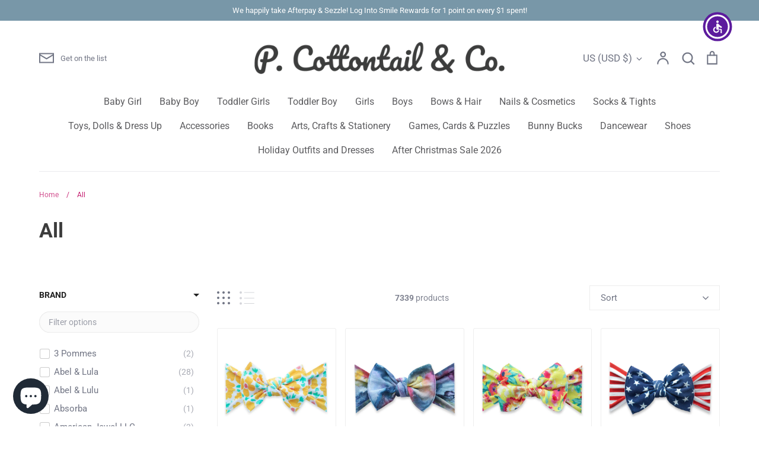

--- FILE ---
content_type: text/html; charset=utf-8
request_url: https://pcottontail.com/collections/all?page=2
body_size: 76087
content:
<!doctype html>
<html class="no-js supports-no-cookies" lang="en">
<head>
  <!-- Expression 9.0.1 -->
  <meta charset="utf-8" />
<meta name="viewport" content="width=device-width,initial-scale=1.0" />
<meta http-equiv="X-UA-Compatible" content="IE=edge">

<link rel="preconnect" href="https://cdn.shopify.com" crossorigin>
<link rel="preconnect" href="https://fonts.shopify.com" crossorigin>
<link rel="preconnect" href="https://monorail-edge.shopifysvc.com"><link rel="preload" as="font" href="//pcottontail.com/cdn/fonts/roboto/roboto_n4.2019d890f07b1852f56ce63ba45b2db45d852cba.woff2" type="font/woff2" crossorigin><link rel="preload" as="font" href="//pcottontail.com/cdn/fonts/roboto/roboto_n4.2019d890f07b1852f56ce63ba45b2db45d852cba.woff2" type="font/woff2" crossorigin><link rel="preload" as="font" href="//pcottontail.com/cdn/fonts/roboto/roboto_n7.f38007a10afbbde8976c4056bfe890710d51dec2.woff2" type="font/woff2" crossorigin><link rel="preload" as="font" href="//pcottontail.com/cdn/fonts/pacifico/pacifico_n4.70d15be9aa2255257fe626d87fbc1ed38436b047.woff2" type="font/woff2" crossorigin><link rel="preload" href="//pcottontail.com/cdn/shop/t/23/assets/vendor.min.js?v=103310743411896483601754360941" as="script">
<link rel="preload" href="//pcottontail.com/cdn/shop/t/23/assets/theme.js?v=22030865747002749501754360941" as="script"><link rel="canonical" href="https://pcottontail.com/collections/all?page=2" />
<title>All
    
    
      &ndash; Page 2
    
    
      &ndash; P. Cottontail &amp; Co.
    
</title>

  <meta property="og:site_name" content="P. Cottontail &amp; Co.">
<meta property="og:url" content="https://pcottontail.com/collections/all?page=2">
<meta property="og:title" content="All">
<meta property="og:type" content="product.group">
<meta property="og:description" content="Baby and Children&#39;s boutique clothing, gifts and accessories - Special Baby gifts, clothes, and special occasion attire for girls and boys newborn to age 14.  "><meta property="og:image" content="http://pcottontail.com/cdn/shop/files/163154502_10100628336695330_2643258267750992533_n_1200x1200.jpg?v=1750891318">
  <meta property="og:image:secure_url" content="https://pcottontail.com/cdn/shop/files/163154502_10100628336695330_2643258267750992533_n_1200x1200.jpg?v=1750891318">
  <meta property="og:image:width" content="1024">
  <meta property="og:image:height" content="683"><meta name="twitter:card" content="summary_large_image">
<meta name="twitter:title" content="All">
<meta name="twitter:description" content="Baby and Children&#39;s boutique clothing, gifts and accessories - Special Baby gifts, clothes, and special occasion attire for girls and boys newborn to age 14.  ">

<style>
    @font-face {
  font-family: Pacifico;
  font-weight: 400;
  font-style: normal;
  font-display: fallback;
  src: url("//pcottontail.com/cdn/fonts/pacifico/pacifico_n4.70d15be9aa2255257fe626d87fbc1ed38436b047.woff2") format("woff2"),
       url("//pcottontail.com/cdn/fonts/pacifico/pacifico_n4.a3007cff6385e4e75c208a720cd121ff3558d293.woff") format("woff");
}

    @font-face {
  font-family: Roboto;
  font-weight: 400;
  font-style: normal;
  font-display: fallback;
  src: url("//pcottontail.com/cdn/fonts/roboto/roboto_n4.2019d890f07b1852f56ce63ba45b2db45d852cba.woff2") format("woff2"),
       url("//pcottontail.com/cdn/fonts/roboto/roboto_n4.238690e0007583582327135619c5f7971652fa9d.woff") format("woff");
}

    @font-face {
  font-family: Roboto;
  font-weight: 500;
  font-style: normal;
  font-display: fallback;
  src: url("//pcottontail.com/cdn/fonts/roboto/roboto_n5.250d51708d76acbac296b0e21ede8f81de4e37aa.woff2") format("woff2"),
       url("//pcottontail.com/cdn/fonts/roboto/roboto_n5.535e8c56f4cbbdea416167af50ab0ff1360a3949.woff") format("woff");
}

    @font-face {
  font-family: Roboto;
  font-weight: 700;
  font-style: normal;
  font-display: fallback;
  src: url("//pcottontail.com/cdn/fonts/roboto/roboto_n7.f38007a10afbbde8976c4056bfe890710d51dec2.woff2") format("woff2"),
       url("//pcottontail.com/cdn/fonts/roboto/roboto_n7.94bfdd3e80c7be00e128703d245c207769d763f9.woff") format("woff");
}

    @font-face {
  font-family: Roboto;
  font-weight: 400;
  font-style: italic;
  font-display: fallback;
  src: url("//pcottontail.com/cdn/fonts/roboto/roboto_i4.57ce898ccda22ee84f49e6b57ae302250655e2d4.woff2") format("woff2"),
       url("//pcottontail.com/cdn/fonts/roboto/roboto_i4.b21f3bd061cbcb83b824ae8c7671a82587b264bf.woff") format("woff");
}

    @font-face {
  font-family: Roboto;
  font-weight: 700;
  font-style: italic;
  font-display: fallback;
  src: url("//pcottontail.com/cdn/fonts/roboto/roboto_i7.7ccaf9410746f2c53340607c42c43f90a9005937.woff2") format("woff2"),
       url("//pcottontail.com/cdn/fonts/roboto/roboto_i7.49ec21cdd7148292bffea74c62c0df6e93551516.woff") format("woff");
}

    @font-face {
  font-family: Roboto;
  font-weight: 700;
  font-style: normal;
  font-display: fallback;
  src: url("//pcottontail.com/cdn/fonts/roboto/roboto_n7.f38007a10afbbde8976c4056bfe890710d51dec2.woff2") format("woff2"),
       url("//pcottontail.com/cdn/fonts/roboto/roboto_n7.94bfdd3e80c7be00e128703d245c207769d763f9.woff") format("woff");
}

    @font-face {
  font-family: Roboto;
  font-weight: 400;
  font-style: normal;
  font-display: fallback;
  src: url("//pcottontail.com/cdn/fonts/roboto/roboto_n4.2019d890f07b1852f56ce63ba45b2db45d852cba.woff2") format("woff2"),
       url("//pcottontail.com/cdn/fonts/roboto/roboto_n4.238690e0007583582327135619c5f7971652fa9d.woff") format("woff");
}

  </style>

  <link href="//pcottontail.com/cdn/shop/t/23/assets/styles.css?v=133311684193857380701759332723" rel="stylesheet" type="text/css" media="all" />

  <script>
    document.documentElement.className = document.documentElement.className.replace('no-js', 'js');
    window.theme = window.theme || {};
    window.slate = window.slate || {};

    
    theme.moneyFormatWithCodePreference = "${{amount}} USD";
    

    theme.moneyFormat = "${{amount}}";
    theme.strings = {
      addToCart: "Add to Cart",
      soldOut: "Sold Out",
      unavailable: "Unavailable",
      addressError: "Error looking up that address",
      addressNoResults: "No results for that address",
      addressQueryLimit: "You have exceeded the Google API usage limit. Consider upgrading to a \u003ca href=\"https:\/\/developers.google.com\/maps\/premium\/usage-limits\"\u003ePremium Plan\u003c\/a\u003e.",
      authError: "There was a problem authenticating your Google Maps API Key.",
      addingToCart: "Adding",
      addedToCart: "Added",
      goToCart: "Go to cart",
      cart: "Cart",
      cartTermsNotChecked: "You must agree to the terms and conditions before continuing.",
      quantityTooHigh: "You can only have [[ quantity ]] in your cart",
      unitPriceSeparator: " \/ ",
      searchResultsPages: "Pages",
      searchResultsProducts: "Products",
      searchResultsArticles: "Articles",
      searchResultsQueries: "Suggestions",
      searchResultsViewAll: "View all results",
      searchResultsNoResults: "Sorry, we couldn\u0026#39;t find any results",
      previous: "Previous",
      next: "Next",
      cart_shipping_calculator_hide_calculator: "Hide shipping calculator",
      cart_shipping_calculator_title: "Get shipping estimates",
      cart_general_hide_note: "Hide instructions for seller",
      cart_general_show_note: "Add instructions for seller",
      inventoryNotice: "[[ quantity ]] in stock",
      imageSlider: "Image slider"
    };
    theme.routes = {
      account_addresses_url: '/account/addresses',
      search_url: '/search',
      cart_url: '/cart',
      cart_add_url: '/cart/add',
      cart_change_url: '/cart/change'
    };
    theme.settings = {
      dynamicQtyOpts: true
    };
  </script><script src="//pcottontail.com/cdn/shop/t/23/assets/vendor.min.js?v=103310743411896483601754360941" defer="defer"></script>
  <script src="//pcottontail.com/cdn/shop/t/23/assets/theme.js?v=22030865747002749501754360941" defer="defer"></script>

  <script>window.performance && window.performance.mark && window.performance.mark('shopify.content_for_header.start');</script><meta name="google-site-verification" content="143VJ7DKfJZMWlhCeK-6co_y2_bzdxw595v8vq0rl-I">
<meta name="facebook-domain-verification" content="vwga0c3c22kng4mcop5xjdx476f5z6">
<meta name="facebook-domain-verification" content="xt27m3wkwh8by452wa1s0pxavwhhtu">
<meta name="google-site-verification" content="MAamnfxCQVucyC6bUJHhJNJRnYDkz5O0hPG4xVVR8Wc">
<meta name="google-site-verification" content="dvhIzpUk3tme5gAqKwa9ffNOtz4j7YW3Yt_ojLfl5z4">
<meta id="shopify-digital-wallet" name="shopify-digital-wallet" content="/20079473/digital_wallets/dialog">
<meta name="shopify-checkout-api-token" content="530ed2fc08e17d30cd03d5ea21a38ef6">
<meta id="in-context-paypal-metadata" data-shop-id="20079473" data-venmo-supported="false" data-environment="production" data-locale="en_US" data-paypal-v4="true" data-currency="USD">
<link rel="alternate" type="application/atom+xml" title="Feed" href="/collections/all.atom" />
<link rel="prev" href="/collections/all?page=1">
<link rel="next" href="/collections/all?page=3">
<link rel="alternate" hreflang="x-default" href="https://pcottontail.com/collections/all?page=2">
<link rel="alternate" hreflang="en" href="https://pcottontail.com/collections/all?page=2">
<link rel="alternate" hreflang="en-CA" href="https://pcottontail.com/en-ca/collections/all?page=2">
<link rel="alternate" type="application/json+oembed" href="https://pcottontail.com/collections/all.oembed?page=2">
<script async="async" src="/checkouts/internal/preloads.js?locale=en-US"></script>
<link rel="preconnect" href="https://shop.app" crossorigin="anonymous">
<script async="async" src="https://shop.app/checkouts/internal/preloads.js?locale=en-US&shop_id=20079473" crossorigin="anonymous"></script>
<script id="apple-pay-shop-capabilities" type="application/json">{"shopId":20079473,"countryCode":"US","currencyCode":"USD","merchantCapabilities":["supports3DS"],"merchantId":"gid:\/\/shopify\/Shop\/20079473","merchantName":"P. Cottontail \u0026 Co.","requiredBillingContactFields":["postalAddress","email","phone"],"requiredShippingContactFields":["postalAddress","email","phone"],"shippingType":"shipping","supportedNetworks":["visa","masterCard","amex","discover","elo","jcb"],"total":{"type":"pending","label":"P. Cottontail \u0026 Co.","amount":"1.00"},"shopifyPaymentsEnabled":true,"supportsSubscriptions":true}</script>
<script id="shopify-features" type="application/json">{"accessToken":"530ed2fc08e17d30cd03d5ea21a38ef6","betas":["rich-media-storefront-analytics"],"domain":"pcottontail.com","predictiveSearch":true,"shopId":20079473,"locale":"en"}</script>
<script>var Shopify = Shopify || {};
Shopify.shop = "pcottontail.myshopify.com";
Shopify.locale = "en";
Shopify.currency = {"active":"USD","rate":"1.0"};
Shopify.country = "US";
Shopify.theme = {"name":"Updated copy of Expression","id":129075839061,"schema_name":"Expression","schema_version":"9.0.1","theme_store_id":230,"role":"main"};
Shopify.theme.handle = "null";
Shopify.theme.style = {"id":null,"handle":null};
Shopify.cdnHost = "pcottontail.com/cdn";
Shopify.routes = Shopify.routes || {};
Shopify.routes.root = "/";</script>
<script type="module">!function(o){(o.Shopify=o.Shopify||{}).modules=!0}(window);</script>
<script>!function(o){function n(){var o=[];function n(){o.push(Array.prototype.slice.apply(arguments))}return n.q=o,n}var t=o.Shopify=o.Shopify||{};t.loadFeatures=n(),t.autoloadFeatures=n()}(window);</script>
<script>
  window.ShopifyPay = window.ShopifyPay || {};
  window.ShopifyPay.apiHost = "shop.app\/pay";
  window.ShopifyPay.redirectState = null;
</script>
<script id="shop-js-analytics" type="application/json">{"pageType":"collection"}</script>
<script defer="defer" async type="module" src="//pcottontail.com/cdn/shopifycloud/shop-js/modules/v2/client.init-shop-cart-sync_BN7fPSNr.en.esm.js"></script>
<script defer="defer" async type="module" src="//pcottontail.com/cdn/shopifycloud/shop-js/modules/v2/chunk.common_Cbph3Kss.esm.js"></script>
<script defer="defer" async type="module" src="//pcottontail.com/cdn/shopifycloud/shop-js/modules/v2/chunk.modal_DKumMAJ1.esm.js"></script>
<script type="module">
  await import("//pcottontail.com/cdn/shopifycloud/shop-js/modules/v2/client.init-shop-cart-sync_BN7fPSNr.en.esm.js");
await import("//pcottontail.com/cdn/shopifycloud/shop-js/modules/v2/chunk.common_Cbph3Kss.esm.js");
await import("//pcottontail.com/cdn/shopifycloud/shop-js/modules/v2/chunk.modal_DKumMAJ1.esm.js");

  window.Shopify.SignInWithShop?.initShopCartSync?.({"fedCMEnabled":true,"windoidEnabled":true});

</script>
<script>
  window.Shopify = window.Shopify || {};
  if (!window.Shopify.featureAssets) window.Shopify.featureAssets = {};
  window.Shopify.featureAssets['shop-js'] = {"shop-cart-sync":["modules/v2/client.shop-cart-sync_CJVUk8Jm.en.esm.js","modules/v2/chunk.common_Cbph3Kss.esm.js","modules/v2/chunk.modal_DKumMAJ1.esm.js"],"init-fed-cm":["modules/v2/client.init-fed-cm_7Fvt41F4.en.esm.js","modules/v2/chunk.common_Cbph3Kss.esm.js","modules/v2/chunk.modal_DKumMAJ1.esm.js"],"init-shop-email-lookup-coordinator":["modules/v2/client.init-shop-email-lookup-coordinator_Cc088_bR.en.esm.js","modules/v2/chunk.common_Cbph3Kss.esm.js","modules/v2/chunk.modal_DKumMAJ1.esm.js"],"init-windoid":["modules/v2/client.init-windoid_hPopwJRj.en.esm.js","modules/v2/chunk.common_Cbph3Kss.esm.js","modules/v2/chunk.modal_DKumMAJ1.esm.js"],"shop-button":["modules/v2/client.shop-button_B0jaPSNF.en.esm.js","modules/v2/chunk.common_Cbph3Kss.esm.js","modules/v2/chunk.modal_DKumMAJ1.esm.js"],"shop-cash-offers":["modules/v2/client.shop-cash-offers_DPIskqss.en.esm.js","modules/v2/chunk.common_Cbph3Kss.esm.js","modules/v2/chunk.modal_DKumMAJ1.esm.js"],"shop-toast-manager":["modules/v2/client.shop-toast-manager_CK7RT69O.en.esm.js","modules/v2/chunk.common_Cbph3Kss.esm.js","modules/v2/chunk.modal_DKumMAJ1.esm.js"],"init-shop-cart-sync":["modules/v2/client.init-shop-cart-sync_BN7fPSNr.en.esm.js","modules/v2/chunk.common_Cbph3Kss.esm.js","modules/v2/chunk.modal_DKumMAJ1.esm.js"],"init-customer-accounts-sign-up":["modules/v2/client.init-customer-accounts-sign-up_CfPf4CXf.en.esm.js","modules/v2/client.shop-login-button_DeIztwXF.en.esm.js","modules/v2/chunk.common_Cbph3Kss.esm.js","modules/v2/chunk.modal_DKumMAJ1.esm.js"],"pay-button":["modules/v2/client.pay-button_CgIwFSYN.en.esm.js","modules/v2/chunk.common_Cbph3Kss.esm.js","modules/v2/chunk.modal_DKumMAJ1.esm.js"],"init-customer-accounts":["modules/v2/client.init-customer-accounts_DQ3x16JI.en.esm.js","modules/v2/client.shop-login-button_DeIztwXF.en.esm.js","modules/v2/chunk.common_Cbph3Kss.esm.js","modules/v2/chunk.modal_DKumMAJ1.esm.js"],"avatar":["modules/v2/client.avatar_BTnouDA3.en.esm.js"],"init-shop-for-new-customer-accounts":["modules/v2/client.init-shop-for-new-customer-accounts_CsZy_esa.en.esm.js","modules/v2/client.shop-login-button_DeIztwXF.en.esm.js","modules/v2/chunk.common_Cbph3Kss.esm.js","modules/v2/chunk.modal_DKumMAJ1.esm.js"],"shop-follow-button":["modules/v2/client.shop-follow-button_BRMJjgGd.en.esm.js","modules/v2/chunk.common_Cbph3Kss.esm.js","modules/v2/chunk.modal_DKumMAJ1.esm.js"],"checkout-modal":["modules/v2/client.checkout-modal_B9Drz_yf.en.esm.js","modules/v2/chunk.common_Cbph3Kss.esm.js","modules/v2/chunk.modal_DKumMAJ1.esm.js"],"shop-login-button":["modules/v2/client.shop-login-button_DeIztwXF.en.esm.js","modules/v2/chunk.common_Cbph3Kss.esm.js","modules/v2/chunk.modal_DKumMAJ1.esm.js"],"lead-capture":["modules/v2/client.lead-capture_DXYzFM3R.en.esm.js","modules/v2/chunk.common_Cbph3Kss.esm.js","modules/v2/chunk.modal_DKumMAJ1.esm.js"],"shop-login":["modules/v2/client.shop-login_CA5pJqmO.en.esm.js","modules/v2/chunk.common_Cbph3Kss.esm.js","modules/v2/chunk.modal_DKumMAJ1.esm.js"],"payment-terms":["modules/v2/client.payment-terms_BxzfvcZJ.en.esm.js","modules/v2/chunk.common_Cbph3Kss.esm.js","modules/v2/chunk.modal_DKumMAJ1.esm.js"]};
</script>
<script>(function() {
  var isLoaded = false;
  function asyncLoad() {
    if (isLoaded) return;
    isLoaded = true;
    var urls = ["https:\/\/js.smile.io\/v1\/smile-shopify.js?shop=pcottontail.myshopify.com","https:\/\/bingshoppingtool-t2app-prod.trafficmanager.net\/uet\/tracking_script?shop=pcottontail.myshopify.com","\/\/cdn.shopify.com\/s\/files\/1\/0257\/0108\/9360\/t\/85\/assets\/usf-license.js?shop=pcottontail.myshopify.com","https:\/\/sdks.automizely.com\/conversions\/v1\/conversions.js?app_connection_id=65fae9c0833e4156a0332548bedbba42\u0026mapped_org_id=e4f1ee574ed8b60da414473b3fb79140_v1\u0026shop=pcottontail.myshopify.com","https:\/\/cdn.shoppinggives.com\/cc-utilities\/shopify.js?store-id=c2a5cb49-7cf8-4568-8bdc-b3eb5d4e4f6c\u0026shop=pcottontail.myshopify.com","https:\/\/cdn.nfcube.com\/7783b44b2897ea5cbe6403ecc97b63f1.js?shop=pcottontail.myshopify.com","https:\/\/cdn.shopify.com\/s\/files\/1\/2007\/9473\/t\/22\/assets\/pop_20079473.js?v=1668443145\u0026shop=pcottontail.myshopify.com","\/\/cdn.shopify.com\/proxy\/19938af392a96b3e84a5bf0f45ee49e9a1c5528274ae8378c1c689a381c47d1e\/static.cdn.printful.com\/static\/js\/external\/shopify-product-customizer.js?v=0.28\u0026shop=pcottontail.myshopify.com\u0026sp-cache-control=cHVibGljLCBtYXgtYWdlPTkwMA","https:\/\/cdn.routeapp.io\/route-widget-shopify\/v2\/route-widget-shopify-stable-v2.min.js?shop=pcottontail.myshopify.com"];
    for (var i = 0; i < urls.length; i++) {
      var s = document.createElement('script');
      s.type = 'text/javascript';
      s.async = true;
      s.src = urls[i];
      var x = document.getElementsByTagName('script')[0];
      x.parentNode.insertBefore(s, x);
    }
  };
  if(window.attachEvent) {
    window.attachEvent('onload', asyncLoad);
  } else {
    window.addEventListener('load', asyncLoad, false);
  }
})();</script>
<script id="__st">var __st={"a":20079473,"offset":-28800,"reqid":"0f7a7406-d20d-4040-aa90-c3a372ba12a3-1769913580","pageurl":"pcottontail.com\/collections\/all?page=2","u":"968e54556a82","p":"collection","rtyp":"collection","rid":89686016085};</script>
<script>window.ShopifyPaypalV4VisibilityTracking = true;</script>
<script id="captcha-bootstrap">!function(){'use strict';const t='contact',e='account',n='new_comment',o=[[t,t],['blogs',n],['comments',n],[t,'customer']],c=[[e,'customer_login'],[e,'guest_login'],[e,'recover_customer_password'],[e,'create_customer']],r=t=>t.map((([t,e])=>`form[action*='/${t}']:not([data-nocaptcha='true']) input[name='form_type'][value='${e}']`)).join(','),a=t=>()=>t?[...document.querySelectorAll(t)].map((t=>t.form)):[];function s(){const t=[...o],e=r(t);return a(e)}const i='password',u='form_key',d=['recaptcha-v3-token','g-recaptcha-response','h-captcha-response',i],f=()=>{try{return window.sessionStorage}catch{return}},m='__shopify_v',_=t=>t.elements[u];function p(t,e,n=!1){try{const o=window.sessionStorage,c=JSON.parse(o.getItem(e)),{data:r}=function(t){const{data:e,action:n}=t;return t[m]||n?{data:e,action:n}:{data:t,action:n}}(c);for(const[e,n]of Object.entries(r))t.elements[e]&&(t.elements[e].value=n);n&&o.removeItem(e)}catch(o){console.error('form repopulation failed',{error:o})}}const l='form_type',E='cptcha';function T(t){t.dataset[E]=!0}const w=window,h=w.document,L='Shopify',v='ce_forms',y='captcha';let A=!1;((t,e)=>{const n=(g='f06e6c50-85a8-45c8-87d0-21a2b65856fe',I='https://cdn.shopify.com/shopifycloud/storefront-forms-hcaptcha/ce_storefront_forms_captcha_hcaptcha.v1.5.2.iife.js',D={infoText:'Protected by hCaptcha',privacyText:'Privacy',termsText:'Terms'},(t,e,n)=>{const o=w[L][v],c=o.bindForm;if(c)return c(t,g,e,D).then(n);var r;o.q.push([[t,g,e,D],n]),r=I,A||(h.body.append(Object.assign(h.createElement('script'),{id:'captcha-provider',async:!0,src:r})),A=!0)});var g,I,D;w[L]=w[L]||{},w[L][v]=w[L][v]||{},w[L][v].q=[],w[L][y]=w[L][y]||{},w[L][y].protect=function(t,e){n(t,void 0,e),T(t)},Object.freeze(w[L][y]),function(t,e,n,w,h,L){const[v,y,A,g]=function(t,e,n){const i=e?o:[],u=t?c:[],d=[...i,...u],f=r(d),m=r(i),_=r(d.filter((([t,e])=>n.includes(e))));return[a(f),a(m),a(_),s()]}(w,h,L),I=t=>{const e=t.target;return e instanceof HTMLFormElement?e:e&&e.form},D=t=>v().includes(t);t.addEventListener('submit',(t=>{const e=I(t);if(!e)return;const n=D(e)&&!e.dataset.hcaptchaBound&&!e.dataset.recaptchaBound,o=_(e),c=g().includes(e)&&(!o||!o.value);(n||c)&&t.preventDefault(),c&&!n&&(function(t){try{if(!f())return;!function(t){const e=f();if(!e)return;const n=_(t);if(!n)return;const o=n.value;o&&e.removeItem(o)}(t);const e=Array.from(Array(32),(()=>Math.random().toString(36)[2])).join('');!function(t,e){_(t)||t.append(Object.assign(document.createElement('input'),{type:'hidden',name:u})),t.elements[u].value=e}(t,e),function(t,e){const n=f();if(!n)return;const o=[...t.querySelectorAll(`input[type='${i}']`)].map((({name:t})=>t)),c=[...d,...o],r={};for(const[a,s]of new FormData(t).entries())c.includes(a)||(r[a]=s);n.setItem(e,JSON.stringify({[m]:1,action:t.action,data:r}))}(t,e)}catch(e){console.error('failed to persist form',e)}}(e),e.submit())}));const S=(t,e)=>{t&&!t.dataset[E]&&(n(t,e.some((e=>e===t))),T(t))};for(const o of['focusin','change'])t.addEventListener(o,(t=>{const e=I(t);D(e)&&S(e,y())}));const B=e.get('form_key'),M=e.get(l),P=B&&M;t.addEventListener('DOMContentLoaded',(()=>{const t=y();if(P)for(const e of t)e.elements[l].value===M&&p(e,B);[...new Set([...A(),...v().filter((t=>'true'===t.dataset.shopifyCaptcha))])].forEach((e=>S(e,t)))}))}(h,new URLSearchParams(w.location.search),n,t,e,['guest_login'])})(!0,!0)}();</script>
<script integrity="sha256-4kQ18oKyAcykRKYeNunJcIwy7WH5gtpwJnB7kiuLZ1E=" data-source-attribution="shopify.loadfeatures" defer="defer" src="//pcottontail.com/cdn/shopifycloud/storefront/assets/storefront/load_feature-a0a9edcb.js" crossorigin="anonymous"></script>
<script crossorigin="anonymous" defer="defer" src="//pcottontail.com/cdn/shopifycloud/storefront/assets/shopify_pay/storefront-65b4c6d7.js?v=20250812"></script>
<script data-source-attribution="shopify.dynamic_checkout.dynamic.init">var Shopify=Shopify||{};Shopify.PaymentButton=Shopify.PaymentButton||{isStorefrontPortableWallets:!0,init:function(){window.Shopify.PaymentButton.init=function(){};var t=document.createElement("script");t.src="https://pcottontail.com/cdn/shopifycloud/portable-wallets/latest/portable-wallets.en.js",t.type="module",document.head.appendChild(t)}};
</script>
<script data-source-attribution="shopify.dynamic_checkout.buyer_consent">
  function portableWalletsHideBuyerConsent(e){var t=document.getElementById("shopify-buyer-consent"),n=document.getElementById("shopify-subscription-policy-button");t&&n&&(t.classList.add("hidden"),t.setAttribute("aria-hidden","true"),n.removeEventListener("click",e))}function portableWalletsShowBuyerConsent(e){var t=document.getElementById("shopify-buyer-consent"),n=document.getElementById("shopify-subscription-policy-button");t&&n&&(t.classList.remove("hidden"),t.removeAttribute("aria-hidden"),n.addEventListener("click",e))}window.Shopify?.PaymentButton&&(window.Shopify.PaymentButton.hideBuyerConsent=portableWalletsHideBuyerConsent,window.Shopify.PaymentButton.showBuyerConsent=portableWalletsShowBuyerConsent);
</script>
<script data-source-attribution="shopify.dynamic_checkout.cart.bootstrap">document.addEventListener("DOMContentLoaded",(function(){function t(){return document.querySelector("shopify-accelerated-checkout-cart, shopify-accelerated-checkout")}if(t())Shopify.PaymentButton.init();else{new MutationObserver((function(e,n){t()&&(Shopify.PaymentButton.init(),n.disconnect())})).observe(document.body,{childList:!0,subtree:!0})}}));
</script>
<link id="shopify-accelerated-checkout-styles" rel="stylesheet" media="screen" href="https://pcottontail.com/cdn/shopifycloud/portable-wallets/latest/accelerated-checkout-backwards-compat.css" crossorigin="anonymous">
<style id="shopify-accelerated-checkout-cart">
        #shopify-buyer-consent {
  margin-top: 1em;
  display: inline-block;
  width: 100%;
}

#shopify-buyer-consent.hidden {
  display: none;
}

#shopify-subscription-policy-button {
  background: none;
  border: none;
  padding: 0;
  text-decoration: underline;
  font-size: inherit;
  cursor: pointer;
}

#shopify-subscription-policy-button::before {
  box-shadow: none;
}

      </style>

<script>window.performance && window.performance.mark && window.performance.mark('shopify.content_for_header.end');</script>
<script>window._usfTheme={
    id:129075839061,
    name:"Expression",
    version:"9.0.1",
    vendor:"Clean Canvas",
    applied:1,
    assetUrl:"//pcottontail.com/cdn/shop/t/23/assets/usf-boot.js?v=170797690892567363371761858574"
};
window._usfCustomerTags = null;
window._usfCollectionId = 89686016085;
window._usfCollectionDefaultSort = "best-selling";
window._usfLocale = "en";
window._usfRootUrl = "\/";
window.usf = {
  settings: {"online":1,"version":"1.0.2.4112","shop":"pcottontail.myshopify.com","siteId":"ee61d2e7-139a-418b-bc1c-d1b05d82c15a","resUrl":"//cdn.shopify.com/s/files/1/0257/0108/9360/t/85/assets/","analyticsApiUrl":"https://svc-8-analytics-usf.hotyon.com/set","searchSvcUrl":"https://svc-8-usf.hotyon.com/","enabledPlugins":["addtocart-usf","swatch-colorsizeswatch","preview-usf","collections-sort-orders"],"showGotoTop":1,"mobileBreakpoint":767,"decimals":2,"decimalDisplay":".","thousandSeparator":",","currency":"USD","priceLongFormat":"${0} USD","priceFormat":"${0}","plugins":{},"revision":86784771,"filters":{"filtersHorzStyle":"default","filtersHorzPosition":"left","filtersMobileStyle":"default"},"instantSearch":{"online":1,"searchBoxSelector":"input[name=q]","numOfSuggestions":6,"numOfProductMatches":6,"numOfCollections":4,"numOfPages":4,"layout":"two-columns","productDisplayType":"list","productColumnPosition":"left","productsPerRow":2,"showPopularProducts":1,"numOfPopularProducts":6,"numOfRecentSearches":5},"search":{"online":1,"sortFields":["r","title","-title","date","-date","price","-price","percentSale","-percentSale","-discount"],"searchResultsUrl":"/pages/search-results","more":"more","itemsPerPage":28,"imageSizeType":"fixed","imageSize":"600,350","showSearchInputOnSearchPage":1,"showAltImage":1,"showVendor":1,"showSale":1,"showSoldOut":1,"canChangeUrl":1},"collections":{"online":1,"collectionsPageUrl":"/pages/collections"},"filterNavigation":{"showFilterArea":1,"showSingle":1,"showProductCount":1},"translation_en":{"search":"Search","latestSearches":"Latest searches","popularSearches":"Popular searches","viewAllResultsFor":"view all results for <span class=\"usf-highlight\">{0}</span>","viewAllResults":"view all results","noMatchesFoundFor":"No matches found for \"<b>{0}</b>\". Please try again with a different term.","productSearchResultWithTermSummary":"<b>{0}</b> results for '<b>{1}</b>'","productSearchResultSummary":"<b>{0}</b> products","productSearchNoResults":"<h2>No matching for '<b>{0}</b>'.</h2><p>But don't give up – check the filters, spelling or try less specific search terms.</p>","productSearchNoResultsEmptyTerm":"<h2>No results found.</h2><p>But don't give up – check the filters or try less specific terms.</p>","clearAll":"Clear all","clear":"Clear","clearAllFilters":"Clear all filters","clearFiltersBy":"Clear filters by {0}","filterBy":"Filter by {0}","sort":"Sort","sortBy_r":"Relevance","sortBy_title":"Title: A-Z","sortBy_-title":"Title: Z-A","sortBy_date":"Date: Old to New","sortBy_-date":"Date: New to Old","sortBy_price":"Price: Low to High","sortBy_-price":"Price: High to Low","sortBy_percentSale":"Percent sales: Low to High","sortBy_-percentSale":"Percent sales: High to Low","sortBy_-discount":"Discount: High to Low","sortBy_bestselling":"Best selling","sortBy_-available":"Inventory: High to Low","sortBy_producttype":"Product Type: A-Z","sortBy_-producttype":"Product Type: Z-A","sortBy_random":"Random","filters":"Filters","filterOptions":"Filter options","clearFilterOptions":"Clear all filter options","youHaveViewed":"You've viewed {0} of {1} products","loadMore":"Load more","loadPrev":"Load previous","productMatches":"Product matches","trending":"Trending","didYouMean":"Sorry, nothing found for '<b>{0}</b>'.<br>Did you mean '<b>{1}</b>'?","searchSuggestions":"Search suggestions","popularSearch":"Popular search","quantity":"Quantity","selectedVariantNotAvailable":"The selected variant is not available.","addToCart":"Add to cart","seeFullDetails":"See full details","chooseOptions":"Choose options","quickView":"Quick view","sale":"Sale","save":"Save","soldOut":"Sold out","viewItems":"View items","more":"More","all":"All","prevPage":"Previous page","gotoPage":"Go to page {0}","nextPage":"Next page","from":"From","collections":"Collections","pages":"Pages","sortBy_option:5":"5: A-Z","sortBy_-option:5":"5: Z-A","sortBy_option:Band Color":"Band Color: A-Z","sortBy_-option:Band Color":"Band Color: Z-A","sortBy_option:Bow Color":"Bow Color: A-Z","sortBy_-option:Bow Color":"Bow Color: Z-A","sortBy_option:color":"color: A-Z","sortBy_-option:color":"color: Z-A","sortBy_option:Color":"Color: A-Z","sortBy_-option:Color":"Color: Z-A","sortBy_option:Denominations":"Denominations: A-Z","sortBy_-option:Denominations":"Denominations: Z-A","sortBy_option:Size":"Size: A-Z","sortBy_-option:Size":"Size: Z-A","sortBy_option:Title":"Title: A-Z","sortBy_-option:Title":"Title: Z-A","sortBy_option:Style":"Style: A-Z","sortBy_-option:Style":"Style: Z-A"}}
}
window._usfB2BEnabled = null;
window._usfCurrentLocationId = null;
</script>
<script src="//pcottontail.com/cdn/shop/t/23/assets/usf-boot.js?v=170797690892567363371761858574" async></script><script type="text/javascript">
  window.Pop = window.Pop || {};
  window.Pop.common = window.Pop.common || {};
  window.Pop.common.shop = {
    permanent_domain: 'pcottontail.myshopify.com',
    currency: "USD",
    money_format: "${{amount}}",
    id: 20079473
  };
  

  window.Pop.common.template = 'collection';
  window.Pop.common.cart = {};
  window.Pop.common.vapid_public_key = "BJuXCmrtTK335SuczdNVYrGVtP_WXn4jImChm49st7K7z7e8gxSZUKk4DhUpk8j2Xpiw5G4-ylNbMKLlKkUEU98=";
  window.Pop.global_config = {"asset_urls":{"loy":{},"rev":{},"pu":{"init_js":null},"widgets":{"init_js":"https:\/\/cdn.shopify.com\/s\/files\/1\/0194\/1736\/6592\/t\/1\/assets\/ba_widget_init.js?v=1743185715","modal_js":"https:\/\/cdn.shopify.com\/s\/files\/1\/0194\/1736\/6592\/t\/1\/assets\/ba_widget_modal.js?v=1728041538","modal_css":"https:\/\/cdn.shopify.com\/s\/files\/1\/0194\/1736\/6592\/t\/1\/assets\/ba_widget_modal.css?v=1654723622"},"forms":{},"global":{"helper_js":"https:\/\/cdn.shopify.com\/s\/files\/1\/0194\/1736\/6592\/t\/1\/assets\/ba_pop_tracking.js?v=1704919189"}},"proxy_paths":{"pop":"\/apps\/ba-pop","app_metrics":"\/apps\/ba-pop\/app_metrics","push_subscription":"\/apps\/ba-pop\/push"},"aat":["pop"],"pv":false,"sts":false,"bam":true,"batc":true,"base_money_format":"${{amount}}","online_store_version":2,"loy_js_api_enabled":false,"shop":{"id":20079473,"name":"P. Cottontail \u0026 Co.","domain":"pcottontail.com"}};
  window.Pop.widgets_config = {"id":47912,"active":false,"frequency_limit_amount":2,"frequency_limit_time_unit":"days","background_image":{"position":"none"},"initial_state":{"body":"Sign up and unlock your instant discount","title":"Get 10% off your order","cta_text":"Claim Discount","show_email":true,"action_text":"Saving...","footer_text":"You are signing up to receive communication via email and can unsubscribe at any time.","dismiss_text":"No thanks","email_placeholder":"Email Address","phone_placeholder":"Phone Number","show_phone_number":false},"success_state":{"body":"Thanks for subscribing. Copy your discount code and apply to your next order.","title":"Discount Unlocked 🎉","cta_text":"Continue shopping","cta_action":"dismiss"},"closed_state":{"action":"close_widget","font_size":"20","action_text":"GET 10% OFF","display_offset":"300","display_position":"left"},"error_state":{"submit_error":"Sorry, please try again later","invalid_email":"Please enter valid email address!","error_subscribing":"Error subscribing, try again later","already_registered":"You have already registered","invalid_phone_number":"Please enter valid phone number!"},"trigger":{"delay":0},"colors":{"link_color":"#4FC3F7","sticky_bar_bg":"#C62828","cta_font_color":"#fff","body_font_color":"#000","sticky_bar_text":"#fff","background_color":"#fff","error_background":"#ffdede","error_text_color":"#ff2626","title_font_color":"#000","footer_font_color":"#bbb","dismiss_font_color":"#bbb","cta_background_color":"#000","sticky_coupon_bar_bg":"#286ef8","sticky_coupon_bar_text":"#fff"},"sticky_coupon_bar":{},"display_style":{"font":"Arial","size":"regular","align":"center"},"dismissable":true,"has_background":false,"opt_in_channels":["email"],"rules":[],"widget_css":".powered_by_rivo{\n  display: block;\n}\n.ba_widget_main_design {\n  background: #fff;\n}\n.ba_widget_content{text-align: center}\n.ba_widget_parent{\n  font-family: Arial;\n}\n.ba_widget_parent.background{\n}\n.ba_widget_left_content{\n}\n.ba_widget_right_content{\n}\n#ba_widget_cta_button:disabled{\n  background: #000cc;\n}\n#ba_widget_cta_button{\n  background: #000;\n  color: #fff;\n}\n#ba_widget_cta_button:after {\n  background: #000e0;\n}\n.ba_initial_state_title, .ba_success_state_title{\n  color: #000;\n}\n.ba_initial_state_body, .ba_success_state_body{\n  color: #000;\n}\n.ba_initial_state_dismiss_text{\n  color: #bbb;\n}\n.ba_initial_state_footer_text, .ba_initial_state_sms_agreement{\n  color: #bbb;\n}\n.ba_widget_error{\n  color: #ff2626;\n  background: #ffdede;\n}\n.ba_link_color{\n  color: #4FC3F7;\n}\n","custom_css":null,"logo":null};
</script>


<script type="text/javascript">
  

  (function() {
    //Global snippet for Email Popups
    //this is updated automatically - do not edit manually.
    document.addEventListener('DOMContentLoaded', function() {
      function loadScript(src, defer, done) {
        var js = document.createElement('script');
        js.src = src;
        js.defer = defer;
        js.onload = function(){done();};
        js.onerror = function(){
          done(new Error('Failed to load script ' + src));
        };
        document.head.appendChild(js);
      }

      function browserSupportsAllFeatures() {
        return window.Promise && window.fetch && window.Symbol;
      }

      if (browserSupportsAllFeatures()) {
        main();
      } else {
        loadScript('https://cdnjs.cloudflare.com/polyfill/v3/polyfill.min.js?features=Promise,fetch', true, main);
      }

      function loadAppScripts(){
        const popAppEmbedEnabled = document.getElementById("pop-app-embed-init");

        if (window.Pop.global_config.aat.includes("pop") && !popAppEmbedEnabled){
          loadScript(window.Pop.global_config.asset_urls.widgets.init_js, true, function(){});
        }
      }

      function main(err) {
        loadScript(window.Pop.global_config.asset_urls.global.helper_js, false, loadAppScripts);
      }
    });
  })();
</script>

<script src="https://cdn.shopify.com/extensions/019beb7e-a916-7383-89cc-4d92e836490a/conversionbear-salespop-42/assets/salespop-widget.js" type="text/javascript" defer="defer"></script>
<script src="https://cdn.shopify.com/extensions/f27ff11e-2420-4274-a5a8-55f54ed54add/size-swatch-10/assets/size-swatch.js" type="text/javascript" defer="defer"></script>
<link href="https://cdn.shopify.com/extensions/f27ff11e-2420-4274-a5a8-55f54ed54add/size-swatch-10/assets/size-swatch.css" rel="stylesheet" type="text/css" media="all">
<script src="https://cdn.shopify.com/extensions/019c0eee-edaa-7efe-8d4d-9c5a39d5d323/smile-io-283/assets/smile-loader.js" type="text/javascript" defer="defer"></script>
<script src="https://cdn.shopify.com/extensions/1aff304a-11ec-47a0-aee1-7f4ae56792d4/tydal-popups-email-pop-ups-4/assets/pop-app-embed.js" type="text/javascript" defer="defer"></script>
<script src="https://cdn.shopify.com/extensions/e8878072-2f6b-4e89-8082-94b04320908d/inbox-1254/assets/inbox-chat-loader.js" type="text/javascript" defer="defer"></script>
<link href="https://monorail-edge.shopifysvc.com" rel="dns-prefetch">
<script>(function(){if ("sendBeacon" in navigator && "performance" in window) {try {var session_token_from_headers = performance.getEntriesByType('navigation')[0].serverTiming.find(x => x.name == '_s').description;} catch {var session_token_from_headers = undefined;}var session_cookie_matches = document.cookie.match(/_shopify_s=([^;]*)/);var session_token_from_cookie = session_cookie_matches && session_cookie_matches.length === 2 ? session_cookie_matches[1] : "";var session_token = session_token_from_headers || session_token_from_cookie || "";function handle_abandonment_event(e) {var entries = performance.getEntries().filter(function(entry) {return /monorail-edge.shopifysvc.com/.test(entry.name);});if (!window.abandonment_tracked && entries.length === 0) {window.abandonment_tracked = true;var currentMs = Date.now();var navigation_start = performance.timing.navigationStart;var payload = {shop_id: 20079473,url: window.location.href,navigation_start,duration: currentMs - navigation_start,session_token,page_type: "collection"};window.navigator.sendBeacon("https://monorail-edge.shopifysvc.com/v1/produce", JSON.stringify({schema_id: "online_store_buyer_site_abandonment/1.1",payload: payload,metadata: {event_created_at_ms: currentMs,event_sent_at_ms: currentMs}}));}}window.addEventListener('pagehide', handle_abandonment_event);}}());</script>
<script id="web-pixels-manager-setup">(function e(e,d,r,n,o){if(void 0===o&&(o={}),!Boolean(null===(a=null===(i=window.Shopify)||void 0===i?void 0:i.analytics)||void 0===a?void 0:a.replayQueue)){var i,a;window.Shopify=window.Shopify||{};var t=window.Shopify;t.analytics=t.analytics||{};var s=t.analytics;s.replayQueue=[],s.publish=function(e,d,r){return s.replayQueue.push([e,d,r]),!0};try{self.performance.mark("wpm:start")}catch(e){}var l=function(){var e={modern:/Edge?\/(1{2}[4-9]|1[2-9]\d|[2-9]\d{2}|\d{4,})\.\d+(\.\d+|)|Firefox\/(1{2}[4-9]|1[2-9]\d|[2-9]\d{2}|\d{4,})\.\d+(\.\d+|)|Chrom(ium|e)\/(9{2}|\d{3,})\.\d+(\.\d+|)|(Maci|X1{2}).+ Version\/(15\.\d+|(1[6-9]|[2-9]\d|\d{3,})\.\d+)([,.]\d+|)( \(\w+\)|)( Mobile\/\w+|) Safari\/|Chrome.+OPR\/(9{2}|\d{3,})\.\d+\.\d+|(CPU[ +]OS|iPhone[ +]OS|CPU[ +]iPhone|CPU IPhone OS|CPU iPad OS)[ +]+(15[._]\d+|(1[6-9]|[2-9]\d|\d{3,})[._]\d+)([._]\d+|)|Android:?[ /-](13[3-9]|1[4-9]\d|[2-9]\d{2}|\d{4,})(\.\d+|)(\.\d+|)|Android.+Firefox\/(13[5-9]|1[4-9]\d|[2-9]\d{2}|\d{4,})\.\d+(\.\d+|)|Android.+Chrom(ium|e)\/(13[3-9]|1[4-9]\d|[2-9]\d{2}|\d{4,})\.\d+(\.\d+|)|SamsungBrowser\/([2-9]\d|\d{3,})\.\d+/,legacy:/Edge?\/(1[6-9]|[2-9]\d|\d{3,})\.\d+(\.\d+|)|Firefox\/(5[4-9]|[6-9]\d|\d{3,})\.\d+(\.\d+|)|Chrom(ium|e)\/(5[1-9]|[6-9]\d|\d{3,})\.\d+(\.\d+|)([\d.]+$|.*Safari\/(?![\d.]+ Edge\/[\d.]+$))|(Maci|X1{2}).+ Version\/(10\.\d+|(1[1-9]|[2-9]\d|\d{3,})\.\d+)([,.]\d+|)( \(\w+\)|)( Mobile\/\w+|) Safari\/|Chrome.+OPR\/(3[89]|[4-9]\d|\d{3,})\.\d+\.\d+|(CPU[ +]OS|iPhone[ +]OS|CPU[ +]iPhone|CPU IPhone OS|CPU iPad OS)[ +]+(10[._]\d+|(1[1-9]|[2-9]\d|\d{3,})[._]\d+)([._]\d+|)|Android:?[ /-](13[3-9]|1[4-9]\d|[2-9]\d{2}|\d{4,})(\.\d+|)(\.\d+|)|Mobile Safari.+OPR\/([89]\d|\d{3,})\.\d+\.\d+|Android.+Firefox\/(13[5-9]|1[4-9]\d|[2-9]\d{2}|\d{4,})\.\d+(\.\d+|)|Android.+Chrom(ium|e)\/(13[3-9]|1[4-9]\d|[2-9]\d{2}|\d{4,})\.\d+(\.\d+|)|Android.+(UC? ?Browser|UCWEB|U3)[ /]?(15\.([5-9]|\d{2,})|(1[6-9]|[2-9]\d|\d{3,})\.\d+)\.\d+|SamsungBrowser\/(5\.\d+|([6-9]|\d{2,})\.\d+)|Android.+MQ{2}Browser\/(14(\.(9|\d{2,})|)|(1[5-9]|[2-9]\d|\d{3,})(\.\d+|))(\.\d+|)|K[Aa][Ii]OS\/(3\.\d+|([4-9]|\d{2,})\.\d+)(\.\d+|)/},d=e.modern,r=e.legacy,n=navigator.userAgent;return n.match(d)?"modern":n.match(r)?"legacy":"unknown"}(),u="modern"===l?"modern":"legacy",c=(null!=n?n:{modern:"",legacy:""})[u],f=function(e){return[e.baseUrl,"/wpm","/b",e.hashVersion,"modern"===e.buildTarget?"m":"l",".js"].join("")}({baseUrl:d,hashVersion:r,buildTarget:u}),m=function(e){var d=e.version,r=e.bundleTarget,n=e.surface,o=e.pageUrl,i=e.monorailEndpoint;return{emit:function(e){var a=e.status,t=e.errorMsg,s=(new Date).getTime(),l=JSON.stringify({metadata:{event_sent_at_ms:s},events:[{schema_id:"web_pixels_manager_load/3.1",payload:{version:d,bundle_target:r,page_url:o,status:a,surface:n,error_msg:t},metadata:{event_created_at_ms:s}}]});if(!i)return console&&console.warn&&console.warn("[Web Pixels Manager] No Monorail endpoint provided, skipping logging."),!1;try{return self.navigator.sendBeacon.bind(self.navigator)(i,l)}catch(e){}var u=new XMLHttpRequest;try{return u.open("POST",i,!0),u.setRequestHeader("Content-Type","text/plain"),u.send(l),!0}catch(e){return console&&console.warn&&console.warn("[Web Pixels Manager] Got an unhandled error while logging to Monorail."),!1}}}}({version:r,bundleTarget:l,surface:e.surface,pageUrl:self.location.href,monorailEndpoint:e.monorailEndpoint});try{o.browserTarget=l,function(e){var d=e.src,r=e.async,n=void 0===r||r,o=e.onload,i=e.onerror,a=e.sri,t=e.scriptDataAttributes,s=void 0===t?{}:t,l=document.createElement("script"),u=document.querySelector("head"),c=document.querySelector("body");if(l.async=n,l.src=d,a&&(l.integrity=a,l.crossOrigin="anonymous"),s)for(var f in s)if(Object.prototype.hasOwnProperty.call(s,f))try{l.dataset[f]=s[f]}catch(e){}if(o&&l.addEventListener("load",o),i&&l.addEventListener("error",i),u)u.appendChild(l);else{if(!c)throw new Error("Did not find a head or body element to append the script");c.appendChild(l)}}({src:f,async:!0,onload:function(){if(!function(){var e,d;return Boolean(null===(d=null===(e=window.Shopify)||void 0===e?void 0:e.analytics)||void 0===d?void 0:d.initialized)}()){var d=window.webPixelsManager.init(e)||void 0;if(d){var r=window.Shopify.analytics;r.replayQueue.forEach((function(e){var r=e[0],n=e[1],o=e[2];d.publishCustomEvent(r,n,o)})),r.replayQueue=[],r.publish=d.publishCustomEvent,r.visitor=d.visitor,r.initialized=!0}}},onerror:function(){return m.emit({status:"failed",errorMsg:"".concat(f," has failed to load")})},sri:function(e){var d=/^sha384-[A-Za-z0-9+/=]+$/;return"string"==typeof e&&d.test(e)}(c)?c:"",scriptDataAttributes:o}),m.emit({status:"loading"})}catch(e){m.emit({status:"failed",errorMsg:(null==e?void 0:e.message)||"Unknown error"})}}})({shopId: 20079473,storefrontBaseUrl: "https://pcottontail.com",extensionsBaseUrl: "https://extensions.shopifycdn.com/cdn/shopifycloud/web-pixels-manager",monorailEndpoint: "https://monorail-edge.shopifysvc.com/unstable/produce_batch",surface: "storefront-renderer",enabledBetaFlags: ["2dca8a86"],webPixelsConfigList: [{"id":"395182165","configuration":"{\"hashed_organization_id\":\"e4f1ee574ed8b60da414473b3fb79140_v1\",\"app_key\":\"pcottontail\",\"allow_collect_personal_data\":\"true\"}","eventPayloadVersion":"v1","runtimeContext":"STRICT","scriptVersion":"6f6660f15c595d517f203f6e1abcb171","type":"APP","apiClientId":2814809,"privacyPurposes":["ANALYTICS","MARKETING","SALE_OF_DATA"],"dataSharingAdjustments":{"protectedCustomerApprovalScopes":["read_customer_address","read_customer_email","read_customer_name","read_customer_personal_data","read_customer_phone"]}},{"id":"216793173","configuration":"{\"config\":\"{\\\"pixel_id\\\":\\\"GT-K828VVC\\\",\\\"target_country\\\":\\\"US\\\",\\\"gtag_events\\\":[{\\\"type\\\":\\\"purchase\\\",\\\"action_label\\\":\\\"MC-W1B8X2H5X5\\\"},{\\\"type\\\":\\\"page_view\\\",\\\"action_label\\\":\\\"MC-W1B8X2H5X5\\\"},{\\\"type\\\":\\\"view_item\\\",\\\"action_label\\\":\\\"MC-W1B8X2H5X5\\\"}],\\\"enable_monitoring_mode\\\":false}\"}","eventPayloadVersion":"v1","runtimeContext":"OPEN","scriptVersion":"b2a88bafab3e21179ed38636efcd8a93","type":"APP","apiClientId":1780363,"privacyPurposes":[],"dataSharingAdjustments":{"protectedCustomerApprovalScopes":["read_customer_address","read_customer_email","read_customer_name","read_customer_personal_data","read_customer_phone"]}},{"id":"171638869","configuration":"{\"pixelCode\":\"C64SVPH08UUVML2EBO00\"}","eventPayloadVersion":"v1","runtimeContext":"STRICT","scriptVersion":"22e92c2ad45662f435e4801458fb78cc","type":"APP","apiClientId":4383523,"privacyPurposes":["ANALYTICS","MARKETING","SALE_OF_DATA"],"dataSharingAdjustments":{"protectedCustomerApprovalScopes":["read_customer_address","read_customer_email","read_customer_name","read_customer_personal_data","read_customer_phone"]}},{"id":"57901141","configuration":"{\"pixel_id\":\"1683875985184041\",\"pixel_type\":\"facebook_pixel\",\"metaapp_system_user_token\":\"-\"}","eventPayloadVersion":"v1","runtimeContext":"OPEN","scriptVersion":"ca16bc87fe92b6042fbaa3acc2fbdaa6","type":"APP","apiClientId":2329312,"privacyPurposes":["ANALYTICS","MARKETING","SALE_OF_DATA"],"dataSharingAdjustments":{"protectedCustomerApprovalScopes":["read_customer_address","read_customer_email","read_customer_name","read_customer_personal_data","read_customer_phone"]}},{"id":"26050645","configuration":"{\"tagID\":\"2614276883852\"}","eventPayloadVersion":"v1","runtimeContext":"STRICT","scriptVersion":"18031546ee651571ed29edbe71a3550b","type":"APP","apiClientId":3009811,"privacyPurposes":["ANALYTICS","MARKETING","SALE_OF_DATA"],"dataSharingAdjustments":{"protectedCustomerApprovalScopes":["read_customer_address","read_customer_email","read_customer_name","read_customer_personal_data","read_customer_phone"]}},{"id":"5898325","configuration":"{\"myshopifyDomain\":\"pcottontail.myshopify.com\"}","eventPayloadVersion":"v1","runtimeContext":"STRICT","scriptVersion":"23b97d18e2aa74363140dc29c9284e87","type":"APP","apiClientId":2775569,"privacyPurposes":["ANALYTICS","MARKETING","SALE_OF_DATA"],"dataSharingAdjustments":{"protectedCustomerApprovalScopes":["read_customer_address","read_customer_email","read_customer_name","read_customer_phone","read_customer_personal_data"]}},{"id":"31031381","eventPayloadVersion":"v1","runtimeContext":"LAX","scriptVersion":"1","type":"CUSTOM","privacyPurposes":["MARKETING"],"name":"Meta pixel (migrated)"},{"id":"44925013","eventPayloadVersion":"v1","runtimeContext":"LAX","scriptVersion":"1","type":"CUSTOM","privacyPurposes":["ANALYTICS"],"name":"Google Analytics tag (migrated)"},{"id":"shopify-app-pixel","configuration":"{}","eventPayloadVersion":"v1","runtimeContext":"STRICT","scriptVersion":"0450","apiClientId":"shopify-pixel","type":"APP","privacyPurposes":["ANALYTICS","MARKETING"]},{"id":"shopify-custom-pixel","eventPayloadVersion":"v1","runtimeContext":"LAX","scriptVersion":"0450","apiClientId":"shopify-pixel","type":"CUSTOM","privacyPurposes":["ANALYTICS","MARKETING"]}],isMerchantRequest: false,initData: {"shop":{"name":"P. Cottontail \u0026 Co.","paymentSettings":{"currencyCode":"USD"},"myshopifyDomain":"pcottontail.myshopify.com","countryCode":"US","storefrontUrl":"https:\/\/pcottontail.com"},"customer":null,"cart":null,"checkout":null,"productVariants":[],"purchasingCompany":null},},"https://pcottontail.com/cdn","1d2a099fw23dfb22ep557258f5m7a2edbae",{"modern":"","legacy":""},{"shopId":"20079473","storefrontBaseUrl":"https:\/\/pcottontail.com","extensionBaseUrl":"https:\/\/extensions.shopifycdn.com\/cdn\/shopifycloud\/web-pixels-manager","surface":"storefront-renderer","enabledBetaFlags":"[\"2dca8a86\"]","isMerchantRequest":"false","hashVersion":"1d2a099fw23dfb22ep557258f5m7a2edbae","publish":"custom","events":"[[\"page_viewed\",{}],[\"collection_viewed\",{\"collection\":{\"id\":\"89686016085\",\"title\":\"All\",\"productVariants\":[{\"price\":{\"amount\":14.0,\"currencyCode\":\"USD\"},\"product\":{\"title\":\"Printed Knot Headband by Baby Bling\",\"vendor\":\"baby bling\",\"id\":\"4096376471637\",\"untranslatedTitle\":\"Printed Knot Headband by Baby Bling\",\"url\":\"\/products\/printed-knot-headband\",\"type\":\"ACCESSORY\"},\"id\":\"31880433467477\",\"image\":{\"src\":\"\/\/pcottontail.com\/cdn\/shop\/products\/C2liUqts.jpg?v=1584559466\"},\"sku\":\"109107\",\"title\":\"ABSTRACT POPPY \/ OS\",\"untranslatedTitle\":\"ABSTRACT POPPY \/ OS\"},{\"price\":{\"amount\":0.98,\"currencyCode\":\"USD\"},\"product\":{\"title\":\"Shipping Protection by Route\",\"vendor\":\"Route\",\"id\":\"6544730849365\",\"untranslatedTitle\":\"Shipping Protection by Route\",\"url\":\"\/products\/routeins\",\"type\":\"Insurance\"},\"id\":\"39264486948949\",\"image\":{\"src\":\"\/\/pcottontail.com\/cdn\/shop\/files\/route-package-protection-logo-v3.png?v=1742413365\"},\"sku\":\"ROUTEINS10\",\"title\":\"$0.98\",\"untranslatedTitle\":\"$0.98\"},{\"price\":{\"amount\":12.0,\"currencyCode\":\"USD\"},\"product\":{\"title\":\"Baby Bling 2 Pack Baby Fab Clips Sp21\",\"vendor\":\"baby bling\",\"id\":\"4831102959701\",\"untranslatedTitle\":\"Baby Bling 2 Pack Baby Fab Clips Sp21\",\"url\":\"\/products\/2-pack-baby-fab-clips-sp21\",\"type\":\"BOWS\"},\"id\":\"32956351184981\",\"image\":{\"src\":\"\/\/pcottontail.com\/cdn\/shop\/products\/2pkBFCbkitemdisplayimage.jpg?v=1610602259\"},\"sku\":\"117204\",\"title\":\"BLACK\",\"untranslatedTitle\":\"BLACK\"},{\"price\":{\"amount\":13.0,\"currencyCode\":\"USD\"},\"product\":{\"title\":\"Vegan Nail Polish by Little Lady Products\",\"vendor\":\"Little Lady Products LLC\",\"id\":\"6616576622677\",\"untranslatedTitle\":\"Vegan Nail Polish by Little Lady Products\",\"url\":\"\/products\/vegan-nail-polish\",\"type\":\"ACCESSORY\"},\"id\":\"41651851231317\",\"image\":{\"src\":\"\/\/pcottontail.com\/cdn\/shop\/files\/554d7c2f-Peppermint-Sprinkles-Web.jpg?v=1756365513\"},\"sku\":\"158243\",\"title\":\"PEPPERMINT SPRINKLES\",\"untranslatedTitle\":\"PEPPERMINT SPRINKLES\"},{\"price\":{\"amount\":7.0,\"currencyCode\":\"USD\"},\"product\":{\"title\":\"Baby Bling Rainbow Clips Sp21\",\"vendor\":\"baby bling\",\"id\":\"4831998378069\",\"untranslatedTitle\":\"Baby Bling Rainbow Clips Sp21\",\"url\":\"\/products\/rainbow-clips-sp21\",\"type\":\"BOWS\"},\"id\":\"32959432884309\",\"image\":{\"src\":\"\/\/pcottontail.com\/cdn\/shop\/products\/neon.jpg?v=1666624452\"},\"sku\":\"117256\",\"title\":\"NEON\",\"untranslatedTitle\":\"NEON\"},{\"price\":{\"amount\":11.0,\"currencyCode\":\"USD\"},\"product\":{\"title\":\"Glo Pals 4 Pack Cubes by Glo Pals\",\"vendor\":\"Glo Pals\",\"id\":\"4806182600789\",\"untranslatedTitle\":\"Glo Pals 4 Pack Cubes by Glo Pals\",\"url\":\"\/products\/glo-pals-4-pack\",\"type\":\"BATHTIME\"},\"id\":\"32882418188373\",\"image\":{\"src\":\"\/\/pcottontail.com\/cdn\/shop\/products\/glo-glo-pals-4-pack.jpg?v=1605227681\"},\"sku\":\"116702\",\"title\":\"BLUE\",\"untranslatedTitle\":\"BLUE\"},{\"price\":{\"amount\":7.5,\"currencyCode\":\"USD\"},\"product\":{\"title\":\"Little Stocking Company Pastel Lace Top Knee High Socks\",\"vendor\":\"Little Stocking Company\",\"id\":\"6537350807637\",\"untranslatedTitle\":\"Little Stocking Company Pastel Lace Top Knee High Socks\",\"url\":\"\/products\/lsc-pastel-lace-top-knee-highs\",\"type\":\"SOCKS\"},\"id\":\"39251637076053\",\"image\":{\"src\":\"\/\/pcottontail.com\/cdn\/shop\/products\/pastel-pink-lace-knee-highs_1080x_6265c15e-b462-4aa7-a2eb-bfd6e6d04ee1.jpg?v=1614382812\"},\"sku\":\"118544\",\"title\":\"COTTON CANDY \/ 0-6 Months\",\"untranslatedTitle\":\"COTTON CANDY \/ 0-6 Months\"},{\"price\":{\"amount\":14.0,\"currencyCode\":\"USD\"},\"product\":{\"title\":\"OLIVE BRANCH Printed Knot Headband by Baby Bling *A P. Cottontail \u0026 Co. EXCLUSIVE!*\",\"vendor\":\"Baby Bling\",\"id\":\"4292784652373\",\"untranslatedTitle\":\"OLIVE BRANCH Printed Knot Headband by Baby Bling *A P. Cottontail \u0026 Co. EXCLUSIVE!*\",\"url\":\"\/products\/olive-branch-printed-knot-headband-headband-a-p-cottontail-co-exclusive\",\"type\":\"HEADBANDS\"},\"id\":\"30926462091349\",\"image\":{\"src\":\"\/\/pcottontail.com\/cdn\/shop\/products\/PRK_olive_branch_2.jpg?v=1761977366\"},\"sku\":\"105899\",\"title\":\"Default Title\",\"untranslatedTitle\":\"Default Title\"},{\"price\":{\"amount\":10.5,\"currencyCode\":\"USD\"},\"product\":{\"title\":\"Cable Knit Footed Tights by Little Stocking Company\",\"vendor\":\"Little Stocking Company\",\"id\":\"4780831932501\",\"untranslatedTitle\":\"Cable Knit Footed Tights by Little Stocking Company\",\"url\":\"\/products\/cable-knit-footed-tights\",\"type\":\"TIGHTS\"},\"id\":\"32786961236053\",\"image\":{\"src\":\"\/\/pcottontail.com\/cdn\/shop\/products\/Fall.Tights.BLACK.2020-25_900x_c5dfb7a4-26c2-4e50-9e40-0edc5b3a5c8e.jpg?v=1601504955\"},\"sku\":\"114963\",\"title\":\"BLACK \/ 0-6 Months\",\"untranslatedTitle\":\"BLACK \/ 0-6 Months\"},{\"price\":{\"amount\":10.5,\"currencyCode\":\"USD\"},\"product\":{\"title\":\"Footless Tights by Little Stocking Company\",\"vendor\":\"Little Stocking Company\",\"id\":\"4559465545813\",\"untranslatedTitle\":\"Footless Tights by Little Stocking Company\",\"url\":\"\/products\/footless-tights\",\"type\":\"TIGHTS\"},\"id\":\"31855022473301\",\"image\":{\"src\":\"\/\/pcottontail.com\/cdn\/shop\/products\/LSC.Spring2020-219-1_720x_4964904b-fe7e-4598-9c48-943914553abe.jpg?v=1708188196\"},\"sku\":\"108997\",\"title\":\"LAVENDER \/ 0-6 Months\",\"untranslatedTitle\":\"LAVENDER \/ 0-6 Months\"},{\"price\":{\"amount\":16.99,\"currencyCode\":\"USD\"},\"product\":{\"title\":\"Elastane Basic Leggings by Mayoral\",\"vendor\":\"Mayoral\",\"id\":\"6630562725973\",\"untranslatedTitle\":\"Elastane Basic Leggings by Mayoral\",\"url\":\"\/products\/elastane-basic-leggings\",\"type\":\"LEGGINGS\"},\"id\":\"40337304158293\",\"image\":{\"src\":\"\/\/pcottontail.com\/cdn\/shop\/products\/ecofriends-elastic-leggings-girl_id_12-00717-074-Rose.jpg?v=1667240310\"},\"sku\":\"140198\",\"title\":\"ROSE \/ 2\",\"untranslatedTitle\":\"ROSE \/ 2\"},{\"price\":{\"amount\":69.99,\"currencyCode\":\"USD\"},\"product\":{\"title\":\"Mystery Bamboo Bundle\",\"vendor\":\"P. Cottontail \u0026 Co.\",\"id\":\"7000084447317\",\"untranslatedTitle\":\"Mystery Bamboo Bundle\",\"url\":\"\/products\/mystery-bamboo-bundle\",\"type\":\"\"},\"id\":\"40787664601173\",\"image\":{\"src\":\"\/\/pcottontail.com\/cdn\/shop\/files\/Untitleddesign_40.png?v=1708737930\"},\"sku\":null,\"title\":\"0-3 Months \/ Boy \/ Seasonal Selections Valid\",\"untranslatedTitle\":\"0-3 Months \/ Boy \/ Seasonal Selections Valid\"},{\"price\":{\"amount\":19.95,\"currencyCode\":\"USD\"},\"product\":{\"title\":\"Child Face Masks By Andy \u0026 Evan\",\"vendor\":\"Andy \u0026 Evan\",\"id\":\"4691620036693\",\"untranslatedTitle\":\"Child Face Masks By Andy \u0026 Evan\",\"url\":\"\/products\/child-face-masks-by-andy-eva\",\"type\":\"MASKS\"},\"id\":\"32423235059797\",\"image\":{\"src\":\"\/\/pcottontail.com\/cdn\/shop\/products\/ST62003-PKD.jpg?v=1591402082\"},\"sku\":\"110498\",\"title\":\"HEARTS \/ 2-7Y\",\"untranslatedTitle\":\"HEARTS \/ 2-7Y\"},{\"price\":{\"amount\":12.0,\"currencyCode\":\"USD\"},\"product\":{\"title\":\"2Pk Baby Fab Clips Sp22 by Baby Bling\",\"vendor\":\"baby bling\",\"id\":\"6704201400405\",\"untranslatedTitle\":\"2Pk Baby Fab Clips Sp22 by Baby Bling\",\"url\":\"\/products\/2pk-baby-fab-clips-sp22\",\"type\":\"BOWS\"},\"id\":\"39888187424853\",\"image\":{\"src\":\"\/\/pcottontail.com\/cdn\/shop\/products\/2pBabyFabClipsAmethyst.jpg?v=1642757258\"},\"sku\":\"131565\",\"title\":\"AMETHYST\",\"untranslatedTitle\":\"AMETHYST\"},{\"price\":{\"amount\":13.0,\"currencyCode\":\"USD\"},\"product\":{\"title\":\"Patterned Shabby Knot by Baby Bling\",\"vendor\":\"baby bling\",\"id\":\"2548533395541\",\"untranslatedTitle\":\"Patterned Shabby Knot by Baby Bling\",\"url\":\"\/products\/patterned-shabby-knot-by-baby-bling\",\"type\":\"HEADBANDS\"},\"id\":\"22656218955861\",\"image\":{\"src\":\"\/\/pcottontail.com\/cdn\/shop\/products\/PSK_storm_dot.jpg?v=1583105487\"},\"sku\":\"036735\",\"title\":\"Storm Dot \/ OS\",\"untranslatedTitle\":\"Storm Dot \/ OS\"},{\"price\":{\"amount\":14.0,\"currencyCode\":\"USD\"},\"product\":{\"title\":\"Fab-Bow-Lous (FAB) Headband by Baby Bling Fall '20\",\"vendor\":\"baby bling\",\"id\":\"4737222410325\",\"untranslatedTitle\":\"Fab-Bow-Lous (FAB) Headband by Baby Bling Fall '20\",\"url\":\"\/products\/fab-bow-lous-fab-headband-f2\",\"type\":\"BOWS\"},\"id\":\"32595478118485\",\"image\":{\"src\":\"\/\/pcottontail.com\/cdn\/shop\/products\/FABaztecgold.jpg?v=1595998702\"},\"sku\":\"112342\",\"title\":\"Aztec Gold - NEW\",\"untranslatedTitle\":\"Aztec Gold - NEW\"},{\"price\":{\"amount\":14.0,\"currencyCode\":\"USD\"},\"product\":{\"title\":\"Printed Knot Headband by Baby Bling Fall '20\",\"vendor\":\"baby bling\",\"id\":\"4737221918805\",\"untranslatedTitle\":\"Printed Knot Headband by Baby Bling Fall '20\",\"url\":\"\/products\/printed-knot-headband-f20\",\"type\":\"BOWS\"},\"id\":\"32595473170517\",\"image\":{\"src\":\"\/\/pcottontail.com\/cdn\/shop\/products\/PRKbae.jpg?v=1598458056\"},\"sku\":\"112240\",\"title\":\"Bae\",\"untranslatedTitle\":\"Bae\"},{\"price\":{\"amount\":14.0,\"currencyCode\":\"USD\"},\"product\":{\"title\":\"2 Pack Big Cotton Clips by Baby Bling Fall '20\",\"vendor\":\"baby bling\",\"id\":\"4737220182101\",\"untranslatedTitle\":\"2 Pack Big Cotton Clips by Baby Bling Fall '20\",\"url\":\"\/products\/2-pack-big-cotton-clips-f20\",\"type\":\"Headbands\"},\"id\":\"32595466780757\",\"image\":{\"src\":\"\/\/pcottontail.com\/cdn\/shop\/products\/2pkBCCaztecgold.jpg?v=1598456366\"},\"sku\":\"112137\",\"title\":\"Aztec Gold - NEW\",\"untranslatedTitle\":\"Aztec Gold - NEW\"},{\"price\":{\"amount\":11.0,\"currencyCode\":\"USD\"},\"product\":{\"title\":\"Fab-Bow-Lous (FAB) Skinny Headband by Baby Bling Fall\",\"vendor\":\"baby bling\",\"id\":\"4737222246485\",\"untranslatedTitle\":\"Fab-Bow-Lous (FAB) Skinny Headband by Baby Bling Fall\",\"url\":\"\/products\/fab-bow-lous-fab-skinny-f20\",\"type\":\"BOWS\"},\"id\":\"32595476349013\",\"image\":{\"src\":\"\/\/pcottontail.com\/cdn\/shop\/products\/FABSaztecgoldblack.jpg?v=1596002741\"},\"sku\":\"112292\",\"title\":\"Aztec Gold-NEW \/ BLACK\",\"untranslatedTitle\":\"Aztec Gold-NEW \/ BLACK\"},{\"price\":{\"amount\":12.0,\"currencyCode\":\"USD\"},\"product\":{\"title\":\"Limited Edition 2 Pack Baby Fab Clip Set By Baby Bling\",\"vendor\":\"baby bling\",\"id\":\"6650696171605\",\"untranslatedTitle\":\"Limited Edition 2 Pack Baby Fab Clip Set By Baby Bling\",\"url\":\"\/products\/le-2-pk-baby-fab-clip-set-by-b\",\"type\":\"BOWS\"},\"id\":\"39610166214741\",\"image\":{\"src\":\"\/\/pcottontail.com\/cdn\/shop\/products\/2pkBabyFABClips.jpg?v=1636399653\"},\"sku\":\"130087\",\"title\":\"LATTE\",\"untranslatedTitle\":\"LATTE\"},{\"price\":{\"amount\":11.0,\"currencyCode\":\"USD\"},\"product\":{\"title\":\"Baby Bling Fab-Bow-Lous Skinny Sp21\",\"vendor\":\"baby bling\",\"id\":\"4831093653589\",\"untranslatedTitle\":\"Baby Bling Fab-Bow-Lous Skinny Sp21\",\"url\":\"\/products\/fab-bow-lous-skinny-sp21\",\"type\":\"BOWS\"},\"id\":\"32956314058837\",\"image\":{\"src\":\"\/\/pcottontail.com\/cdn\/shop\/products\/FABSbkamt.jpg?v=1610610199\"},\"sku\":\"117148\",\"title\":\"AMEYTHST \/ BLACK\",\"untranslatedTitle\":\"AMEYTHST \/ BLACK\"},{\"price\":{\"amount\":14.0,\"currencyCode\":\"USD\"},\"product\":{\"title\":\"Baby Bling 2Pk Baby Shabby Deb Clips Sp21\",\"vendor\":\"baby bling\",\"id\":\"4832480297045\",\"untranslatedTitle\":\"Baby Bling 2Pk Baby Shabby Deb Clips Sp21\",\"url\":\"\/products\/2pk-baby-shabby-deb-clips-sp21\",\"type\":\"BOWS\"},\"id\":\"32961367474261\",\"image\":{\"src\":\"\/\/pcottontail.com\/cdn\/shop\/products\/2pkBSDCblush.jpg?v=1610629020\"},\"sku\":\"117492\",\"title\":\"BLUSH DOT\",\"untranslatedTitle\":\"BLUSH DOT\"},{\"price\":{\"amount\":16.0,\"currencyCode\":\"USD\"},\"product\":{\"title\":\"Velvet Fab By Baby Bling Winter '20\",\"vendor\":\"baby bling\",\"id\":\"4775598587989\",\"untranslatedTitle\":\"Velvet Fab By Baby Bling Winter '20\",\"url\":\"\/products\/velvet-fab-by-bb-w2020\",\"type\":\"BOWS\"},\"id\":\"32764867510357\",\"image\":{\"src\":\"\/\/pcottontail.com\/cdn\/shop\/products\/E0GO01uA.jpg?v=1600834998\"},\"sku\":\"114704\",\"title\":\"BALLET PINK - Preorder\",\"untranslatedTitle\":\"BALLET PINK - Preorder\"},{\"price\":{\"amount\":16.0,\"currencyCode\":\"USD\"},\"product\":{\"title\":\"Baby Bling Shab - Bow - Lous Sp21\",\"vendor\":\"baby bling\",\"id\":\"4832286310485\",\"untranslatedTitle\":\"Baby Bling Shab - Bow - Lous Sp21\",\"url\":\"\/products\/shab-bow-lous-sp21\",\"type\":\"BOWS\"},\"id\":\"32960415957077\",\"image\":{\"src\":\"\/\/pcottontail.com\/cdn\/shop\/products\/SHABartd.jpg?v=1610617245\"},\"sku\":\"117330\",\"title\":\"ARTICHOKE-NEW\",\"untranslatedTitle\":\"ARTICHOKE-NEW\"},{\"price\":{\"amount\":14.0,\"currencyCode\":\"USD\"},\"product\":{\"title\":\"2Pk Printed Baby Fab Clips Sp22 by Baby Bling\",\"vendor\":\"baby bling\",\"id\":\"6704201498709\",\"untranslatedTitle\":\"2Pk Printed Baby Fab Clips Sp22 by Baby Bling\",\"url\":\"\/products\/2pk-printed-baby-fab-clips-sp2\",\"type\":\"BOWS\"},\"id\":\"39888188309589\",\"image\":{\"src\":\"\/\/pcottontail.com\/cdn\/shop\/products\/2pkPrintedBabyFabClipsBFF.jpg?v=1642755824\"},\"sku\":\"131582\",\"title\":\"BFF\",\"untranslatedTitle\":\"BFF\"},{\"price\":{\"amount\":5.95,\"currencyCode\":\"USD\"},\"product\":{\"title\":\"Indestructibles\",\"vendor\":\"Workman\",\"id\":\"6551075553365\",\"untranslatedTitle\":\"Indestructibles\",\"url\":\"\/products\/indestructibles\",\"type\":\"BOOTS\"},\"id\":\"39277499514965\",\"image\":{\"src\":\"\/\/pcottontail.com\/cdn\/shop\/products\/819Ry3l52KL.jpg?v=1616214339\"},\"sku\":\"119153\",\"title\":\"ALL YEAR\",\"untranslatedTitle\":\"ALL YEAR\"},{\"price\":{\"amount\":13.0,\"currencyCode\":\"USD\"},\"product\":{\"title\":\"Baby Bling 2Pk Baby Shab Clips Sp21\",\"vendor\":\"baby bling\",\"id\":\"4832286146645\",\"untranslatedTitle\":\"Baby Bling 2Pk Baby Shab Clips Sp21\",\"url\":\"\/products\/2pk-baby-shab-clips-sp21\",\"type\":\"BOWS\"},\"id\":\"40674656911445\",\"image\":{\"src\":\"\/\/pcottontail.com\/cdn\/shop\/products\/2pkBSCdenim.jpg?v=1610617864\"},\"sku\":\"117278\",\"title\":\"NA\",\"untranslatedTitle\":\"NA\"},{\"price\":{\"amount\":14.0,\"currencyCode\":\"USD\"},\"product\":{\"title\":\"Fab-Bow-Lous Headband by Baby Bling Fall 2021\",\"vendor\":\"baby bling\",\"id\":\"6606354907221\",\"untranslatedTitle\":\"Fab-Bow-Lous Headband by Baby Bling Fall 2021\",\"url\":\"\/products\/fab-bow-lous-headband-f21\",\"type\":\"HEADBANDS\"},\"id\":\"39473938726997\",\"image\":{\"src\":\"\/\/pcottontail.com\/cdn\/shop\/products\/FAB-BOW-LOUSBlack.jpg?v=1626919914\"},\"sku\":\"122958\",\"title\":\"BLACK\",\"untranslatedTitle\":\"BLACK\"},{\"price\":{\"amount\":7.0,\"currencyCode\":\"USD\"},\"product\":{\"title\":\"2Pk Almond Glitter Clips Holiday '21 by Baby Bling\",\"vendor\":\"baby bling\",\"id\":\"6636832063573\",\"untranslatedTitle\":\"2Pk Almond Glitter Clips Holiday '21 by Baby Bling\",\"url\":\"\/products\/2pk-almond-glitter-clips-holid\",\"type\":\"BOWS\"},\"id\":\"39568302997589\",\"image\":{\"src\":\"\/\/pcottontail.com\/cdn\/shop\/products\/2pkAlmondClipsBlueGlitter.jpg?v=1634103921\"},\"sku\":\"128332\",\"title\":\"GLITTER BLUE\",\"untranslatedTitle\":\"GLITTER BLUE\"},{\"price\":{\"amount\":11.0,\"currencyCode\":\"USD\"},\"product\":{\"title\":\"Fab-Bow-Lous Skinny By Baby Bling Winter '20\",\"vendor\":\"baby bling\",\"id\":\"4775598194773\",\"untranslatedTitle\":\"Fab-Bow-Lous Skinny By Baby Bling Winter '20\",\"url\":\"\/products\/fab-skinny-winter-2020\",\"type\":\"BOWS\"},\"id\":\"32764864594005\",\"image\":{\"src\":\"\/\/pcottontail.com\/cdn\/shop\/products\/cGFnyoCg.jpg?v=1600827568\"},\"sku\":\"114634\",\"title\":\"CAMEL \/ BLACK\",\"untranslatedTitle\":\"CAMEL \/ BLACK\"},{\"price\":{\"amount\":19.95,\"currencyCode\":\"USD\"},\"product\":{\"title\":\"Youth Face Masks By Andy \u0026 Evan (7-12 Years)\",\"vendor\":\"Andy \u0026 Evan\",\"id\":\"4691620003925\",\"untranslatedTitle\":\"Youth Face Masks By Andy \u0026 Evan (7-12 Years)\",\"url\":\"\/products\/youth-face-masks-by-andy-eva\",\"type\":\"MASKS\"},\"id\":\"32423234928725\",\"image\":{\"src\":\"\/\/pcottontail.com\/cdn\/shop\/products\/andy-evan-boys-tween-mask-1.jpg?v=1591403897\"},\"sku\":\"110493\",\"title\":\"BLACK \/ 7-12Y\",\"untranslatedTitle\":\"BLACK \/ 7-12Y\"},{\"price\":{\"amount\":12.95,\"currencyCode\":\"USD\"},\"product\":{\"title\":\"Color Changing Bath Books\",\"vendor\":\"Hachette\",\"id\":\"4843739283541\",\"untranslatedTitle\":\"Color Changing Bath Books\",\"url\":\"\/products\/bath-books-changing-color\",\"type\":\"BOOTS\"},\"id\":\"33005700710485\",\"image\":{\"src\":\"\/\/pcottontail.com\/cdn\/shop\/products\/WeeGalleryColorChangingBathBooksOcean.jpg?v=1614845889\"},\"sku\":\"118037\",\"title\":\"OCEAN\",\"untranslatedTitle\":\"OCEAN\"},{\"price\":{\"amount\":38.0,\"currencyCode\":\"USD\"},\"product\":{\"title\":\"Nikki Twirl Bodysuit by Posh Peanut\",\"vendor\":\"Posh Peanut\",\"id\":\"4795808972885\",\"untranslatedTitle\":\"Nikki Twirl Bodysuit by Posh Peanut\",\"url\":\"\/products\/nikki-l-s-twirl-skirt-bodysuit\",\"type\":\"BODYSUITS \u0026 ONSIES\"},\"id\":\"32841770500181\",\"image\":{\"src\":\"\/\/pcottontail.com\/cdn\/shop\/products\/hRg-1EK0.png?v=1603780582\"},\"sku\":\"116246\",\"title\":\"0-3 Months\",\"untranslatedTitle\":\"0-3 Months\"},{\"price\":{\"amount\":13.0,\"currencyCode\":\"USD\"},\"product\":{\"title\":\"Baby Bling 2Pk Printed Baby Fab Clip Sp21\",\"vendor\":\"P. Cottontail \u0026 Co.\",\"id\":\"4832376488021\",\"untranslatedTitle\":\"Baby Bling 2Pk Printed Baby Fab Clip Sp21\",\"url\":\"\/products\/2pk-printed-baby-fab-clip-sp21\",\"type\":\"BOWS\"},\"id\":\"32960907313237\",\"image\":{\"src\":\"\/\/pcottontail.com\/cdn\/shop\/products\/2pkPBFCbkbngm.jpg?v=1610620799\"},\"sku\":\"117340\",\"title\":\"BLACK GINGHA,\",\"untranslatedTitle\":\"BLACK GINGHA,\"},{\"price\":{\"amount\":45.0,\"currencyCode\":\"USD\"},\"product\":{\"title\":\"Violet Peplum Top And Leggings by Little Dreamers Designs\",\"vendor\":\"Little Dreamers\",\"id\":\"6608179626069\",\"untranslatedTitle\":\"Violet Peplum Top And Leggings by Little Dreamers Designs\",\"url\":\"\/products\/violet-peplum-top-and-leggings\",\"type\":\"OUTFITS\"},\"id\":\"39483316994133\",\"image\":{\"src\":\"\/\/pcottontail.com\/cdn\/shop\/products\/PhotoJul23_11416PM.jpg?v=1627539880\"},\"sku\":\"123309\",\"title\":\"2T\",\"untranslatedTitle\":\"2T\"},{\"price\":{\"amount\":40.0,\"currencyCode\":\"USD\"},\"product\":{\"title\":\"Violet Twirl Dress by Little Dreamers Designs\",\"vendor\":\"Little Dreamers\",\"id\":\"6608179527765\",\"untranslatedTitle\":\"Violet Twirl Dress by Little Dreamers Designs\",\"url\":\"\/products\/violet-twril-dress\",\"type\":\"DRESSES\"},\"id\":\"39483316568149\",\"image\":{\"src\":\"\/\/pcottontail.com\/cdn\/shop\/products\/image0-2.jpg?v=1627577961\"},\"sku\":\"123296\",\"title\":\"2T\",\"untranslatedTitle\":\"2T\"},{\"price\":{\"amount\":35.0,\"currencyCode\":\"USD\"},\"product\":{\"title\":\"Violet Pajama Set by Little Dreamer Designs\",\"vendor\":\"Little Dreamers\",\"id\":\"6608179462229\",\"untranslatedTitle\":\"Violet Pajama Set by Little Dreamer Designs\",\"url\":\"\/products\/violet-pj-set\",\"type\":\"PAJAMAS\"},\"id\":\"39483316174933\",\"image\":{\"src\":\"\/\/pcottontail.com\/cdn\/shop\/products\/IMG_5577.jpg?v=1627541457\"},\"sku\":\"123284\",\"title\":\"2T\",\"untranslatedTitle\":\"2T\"},{\"price\":{\"amount\":10.0,\"currencyCode\":\"USD\"},\"product\":{\"title\":\"Baby Bling Classic Clips Sp21\",\"vendor\":\"baby bling\",\"id\":\"4831093620821\",\"untranslatedTitle\":\"Baby Bling Classic Clips Sp21\",\"url\":\"\/products\/classic-clips-sp21\",\"type\":\"BOWS\"},\"id\":\"40674656747605\",\"image\":{\"src\":\"\/\/pcottontail.com\/cdn\/shop\/products\/CCPgrape.jpg?v=1610607014\"},\"sku\":\"117229\",\"title\":\"NEON PEE\",\"untranslatedTitle\":\"NEON PEE\"},{\"price\":{\"amount\":16.0,\"currencyCode\":\"USD\"},\"product\":{\"title\":\"Baby Bling Reverse - A - Bow Sp21\",\"vendor\":\"baby bling\",\"id\":\"4832400015445\",\"untranslatedTitle\":\"Baby Bling Reverse - A - Bow Sp21\",\"url\":\"\/products\/reverse-a-bow-sp21\",\"type\":\"BOWS\"},\"id\":\"32961032847445\",\"image\":{\"src\":\"\/\/pcottontail.com\/cdn\/shop\/products\/RABbunnybuddyFE.jpg?v=1610623596\"},\"sku\":\"117396\",\"title\":\"BUNNY BUDDY\",\"untranslatedTitle\":\"BUNNY BUDDY\"},{\"price\":{\"amount\":6.0,\"currencyCode\":\"USD\"},\"product\":{\"title\":\"Gift Card\",\"vendor\":\"P. Cottontail \u0026 Co.\",\"id\":\"4545778810965\",\"untranslatedTitle\":\"Gift Card\",\"url\":\"\/products\/gift-card\",\"type\":\"Gift Cards\"},\"id\":\"40029340336213\",\"image\":{\"src\":\"\/\/pcottontail.com\/cdn\/shop\/products\/Designer_Blooms.jpg?v=1582705007\"},\"sku\":\"\",\"title\":\"$6.00\",\"untranslatedTitle\":\"$6.00\"},{\"price\":{\"amount\":14.0,\"currencyCode\":\"USD\"},\"product\":{\"title\":\"Fab-Bow-Lous (FAB) By Baby Bling Winter '20\",\"vendor\":\"P. Cottontail \u0026 Co.\",\"id\":\"4775598260309\",\"untranslatedTitle\":\"Fab-Bow-Lous (FAB) By Baby Bling Winter '20\",\"url\":\"\/products\/fab-bow-lous-bow-by-bb-w2020\",\"type\":\"BOWS\"},\"id\":\"32764865478741\",\"image\":{\"src\":\"\/\/pcottontail.com\/cdn\/shop\/products\/Atwe4YmQ.jpg?v=1600831976\"},\"sku\":\"114660\",\"title\":\"CAMEL\",\"untranslatedTitle\":\"CAMEL\"},{\"price\":{\"amount\":11.0,\"currencyCode\":\"USD\"},\"product\":{\"title\":\"Baby Bling Fab Clip Sp21\",\"vendor\":\"P. Cottontail \u0026 Co.\",\"id\":\"4831949160533\",\"untranslatedTitle\":\"Baby Bling Fab Clip Sp21\",\"url\":\"\/products\/fab-clip-sp21\",\"type\":\"BOWS\"},\"id\":\"40674656780373\",\"image\":{\"src\":\"\/\/pcottontail.com\/cdn\/shop\/products\/FABCbk.jpg?v=1610608522\"},\"sku\":\"117219\",\"title\":\"NEON ORA\",\"untranslatedTitle\":\"NEON ORA\"},{\"price\":{\"amount\":44.0,\"currencyCode\":\"USD\"},\"product\":{\"title\":\"Harper Bubble Henley Romper by Posh Peanut\",\"vendor\":\"Posh Peanut\",\"id\":\"6564823498837\",\"untranslatedTitle\":\"Harper Bubble Henley Romper by Posh Peanut\",\"url\":\"\/products\/harper-henley-ruff-cs-bubble-r\",\"type\":\"ROMPERS\"},\"id\":\"39318252159061\",\"image\":{\"src\":\"\/\/pcottontail.com\/cdn\/shop\/products\/POSHPEANUT2021-PP-RP016-HRP-FRONT.jpg?v=1617908623\"},\"sku\":\"120390\",\"title\":\"2\",\"untranslatedTitle\":\"2\"},{\"price\":{\"amount\":14.0,\"currencyCode\":\"USD\"},\"product\":{\"title\":\"Baby Bling Fab Headband Sp21\",\"vendor\":\"baby bling\",\"id\":\"4831949193301\",\"untranslatedTitle\":\"Baby Bling Fab Headband Sp21\",\"url\":\"\/products\/fab-headband-sp21\",\"type\":\"BOWS\"},\"id\":\"32959264850005\",\"image\":{\"src\":\"\/\/pcottontail.com\/cdn\/shop\/products\/FABamt116.jpg?v=1610609152\"},\"sku\":\"117232\",\"title\":\"AMETHYST\",\"untranslatedTitle\":\"AMETHYST\"},{\"price\":{\"amount\":16.99,\"currencyCode\":\"USD\"},\"product\":{\"title\":\"Bow \u0026 Headband Mystery Bundle\",\"vendor\":\"P. Cottontail \u0026 Co.\",\"id\":\"6876861661269\",\"untranslatedTitle\":\"Bow \u0026 Headband Mystery Bundle\",\"url\":\"\/products\/bow-headband-mystery-bundle\",\"type\":\"\"},\"id\":\"40425597796437\",\"image\":{\"src\":\"\/\/pcottontail.com\/cdn\/shop\/products\/image_c6fab041-cb62-4da6-b9a3-1c33d222a4b7.png?v=1668703350\"},\"sku\":null,\"title\":\"5 Baby Bling Headbands\",\"untranslatedTitle\":\"5 Baby Bling Headbands\"},{\"price\":{\"amount\":28.0,\"currencyCode\":\"USD\"},\"product\":{\"title\":\"Rib Legging by Deux Par Deux\",\"vendor\":\"Deux Par Deux\",\"id\":\"6650694762581\",\"untranslatedTitle\":\"Rib Legging by Deux Par Deux\",\"url\":\"\/products\/rib-legging\",\"type\":\"LEGGINGS\"},\"id\":\"39610150223957\",\"image\":{\"src\":\"\/\/pcottontail.com\/cdn\/shop\/products\/D20YG60_756_RioRed.jpg?v=1636786487\"},\"sku\":\"129313\",\"title\":\"RIO RED \/ 12 Months\",\"untranslatedTitle\":\"RIO RED \/ 12 Months\"},{\"price\":{\"amount\":36.0,\"currencyCode\":\"USD\"},\"product\":{\"title\":\"Violet Zippered  Footie by Little Dreamers Designs\",\"vendor\":\"Little Dreamers\",\"id\":\"6608179396693\",\"untranslatedTitle\":\"Violet Zippered  Footie by Little Dreamers Designs\",\"url\":\"\/products\/violet-zippered-footie\",\"type\":\"FOOTIES\"},\"id\":\"39483316043861\",\"image\":{\"src\":\"\/\/pcottontail.com\/cdn\/shop\/products\/1L7A1940-Edit.jpg?v=1627536779\"},\"sku\":\"123278\",\"title\":\"3-6 Months\",\"untranslatedTitle\":\"3-6 Months\"},{\"price\":{\"amount\":9.99,\"currencyCode\":\"USD\"},\"product\":{\"title\":\"Water Magic Activity Set by Scentco\",\"vendor\":\"Scentco\",\"id\":\"6652916826197\",\"untranslatedTitle\":\"Water Magic Activity Set by Scentco\",\"url\":\"\/products\/water-magic-activity-set\",\"type\":\"ACCESSORY\"},\"id\":\"40696108220501\",\"image\":{\"src\":\"\/\/pcottontail.com\/cdn\/shop\/files\/GrapeKingdom.jpg?v=1761788924\"},\"sku\":\"146793\",\"title\":\"GRAPE KINGDOM\",\"untranslatedTitle\":\"GRAPE KINGDOM\"},{\"price\":{\"amount\":15.99,\"currencyCode\":\"USD\"},\"product\":{\"title\":\"Glo Pal Characters by Glo Pals\",\"vendor\":\"Glo Pals\",\"id\":\"4806182633557\",\"untranslatedTitle\":\"Glo Pal Characters by Glo Pals\",\"url\":\"\/products\/glo-pals-characters\",\"type\":\"BATHTIME\"},\"id\":\"32882418352213\",\"image\":{\"src\":\"\/\/pcottontail.com\/cdn\/shop\/products\/Alex.png?v=1605400916\"},\"sku\":\"116708\",\"title\":\"ALEX\",\"untranslatedTitle\":\"ALEX\"},{\"price\":{\"amount\":20.0,\"currencyCode\":\"USD\"},\"product\":{\"title\":\"Midi 3 Pack Socks By Little Stocking Company\",\"vendor\":\"Little Stocking Company\",\"id\":\"6650695417941\",\"untranslatedTitle\":\"Midi 3 Pack Socks By Little Stocking Company\",\"url\":\"\/products\/midi-3-pack-socks-by-lsc\",\"type\":\"SOCKS\"},\"id\":\"39610153271381\",\"image\":{\"src\":\"\/\/pcottontail.com\/cdn\/shop\/products\/Autumn-midi-bundle_1080x_aecc875d-8796-4361-84e8-a12e193b63c9.jpg?v=1636415850\"},\"sku\":\"129696\",\"title\":\"AUTUMN \/ 0-6 Months\",\"untranslatedTitle\":\"AUTUMN \/ 0-6 Months\"}]}}]]"});</script><script>
  window.ShopifyAnalytics = window.ShopifyAnalytics || {};
  window.ShopifyAnalytics.meta = window.ShopifyAnalytics.meta || {};
  window.ShopifyAnalytics.meta.currency = 'USD';
  var meta = {"products":[{"id":4096376471637,"gid":"gid:\/\/shopify\/Product\/4096376471637","vendor":"baby bling","type":"ACCESSORY","handle":"printed-knot-headband","variants":[{"id":31880433467477,"price":1400,"name":"Printed Knot Headband by Baby Bling - ABSTRACT POPPY \/ OS","public_title":"ABSTRACT POPPY \/ OS","sku":"109107"},{"id":31880433500245,"price":1400,"name":"Printed Knot Headband by Baby Bling - BLACK TULIP \/ OS","public_title":"BLACK TULIP \/ OS","sku":"109108"},{"id":31880433533013,"price":1400,"name":"Printed Knot Headband by Baby Bling - COSMIC \/ OS","public_title":"COSMIC \/ OS","sku":"109110"},{"id":31880433565781,"price":1400,"name":"Printed Knot Headband by Baby Bling - BRIGHT BOTANICALS \/ OS","public_title":"BRIGHT BOTANICALS \/ OS","sku":"109109"},{"id":31880433598549,"price":1400,"name":"Printed Knot Headband by Baby Bling - FLAG \/ OS","public_title":"FLAG \/ OS","sku":"109113"},{"id":31880433631317,"price":1400,"name":"Printed Knot Headband by Baby Bling - FRESH SQUEEZED \/ OS","public_title":"FRESH SQUEEZED \/ OS","sku":"109114"},{"id":31880433664085,"price":1400,"name":"Printed Knot Headband by Baby Bling - DE FLORES  White \/ OS","public_title":"DE FLORES  White \/ OS","sku":"109112"},{"id":31880433729621,"price":1400,"name":"Printed Knot Headband by Baby Bling - DE FLORES Black \/ OS","public_title":"DE FLORES Black \/ OS","sku":"109111"},{"id":31880433696853,"price":1400,"name":"Printed Knot Headband by Baby Bling - GO BANANAS \/ OS","public_title":"GO BANANAS \/ OS","sku":"109115"},{"id":31880433762389,"price":1400,"name":"Printed Knot Headband by Baby Bling - GOLDEN SUNFLOWER \/ OS","public_title":"GOLDEN SUNFLOWER \/ OS","sku":"109116"},{"id":31880433795157,"price":1400,"name":"Printed Knot Headband by Baby Bling - GROOVY \/ OS","public_title":"GROOVY \/ OS","sku":"109117"},{"id":31880433827925,"price":1400,"name":"Printed Knot Headband by Baby Bling - PASTE STRIPE \/ OS","public_title":"PASTE STRIPE \/ OS","sku":"109122"},{"id":31880433860693,"price":1400,"name":"Printed Knot Headband by Baby Bling - GROUP HUG \/ OS","public_title":"GROUP HUG \/ OS","sku":"109118"},{"id":31880433893461,"price":1400,"name":"Printed Knot Headband by Baby Bling - NOM-NOM \/ OS","public_title":"NOM-NOM \/ OS","sku":"109121"},{"id":31880433926229,"price":1400,"name":"Printed Knot Headband by Baby Bling - JUST PEACHY \/ OS","public_title":"JUST PEACHY \/ OS","sku":"109120"},{"id":31880433958997,"price":1400,"name":"Printed Knot Headband by Baby Bling - JUICY \/ OS","public_title":"JUICY \/ OS","sku":"109119"},{"id":31880433991765,"price":1400,"name":"Printed Knot Headband by Baby Bling - RASPBERRy Rose \/ OS","public_title":"RASPBERRy Rose \/ OS","sku":"109125"},{"id":31880434024533,"price":1400,"name":"Printed Knot Headband by Baby Bling - PIGASUS \/ OS","public_title":"PIGASUS \/ OS","sku":"109124"},{"id":31880434057301,"price":1400,"name":"Printed Knot Headband by Baby Bling - SHORTCAKe \/ OS","public_title":"SHORTCAKe \/ OS","sku":"109126"},{"id":31880434090069,"price":1400,"name":"Printed Knot Headband by Baby Bling - PATRIOTIc  Popsicle \/ OS","public_title":"PATRIOTIc  Popsicle \/ OS","sku":"109123"},{"id":31880434122837,"price":1400,"name":"Printed Knot Headband by Baby Bling - TINY TACOS \/ OS","public_title":"TINY TACOS \/ OS","sku":"109127"},{"id":30116435820629,"price":1400,"name":"Printed Knot Headband by Baby Bling - AGAVE GARDEN \/ OS","public_title":"AGAVE GARDEN \/ OS","sku":"101350"},{"id":30116436115541,"price":1400,"name":"Printed Knot Headband by Baby Bling - ALPACA P \/ OS","public_title":"ALPACA P \/ OS","sku":"101691"},{"id":30116435329109,"price":1400,"name":"Printed Knot Headband by Baby Bling - PLUM LEAVES \/ OS","public_title":"PLUM LEAVES \/ OS","sku":"104242"},{"id":30116435591253,"price":1400,"name":"Printed Knot Headband by Baby Bling - BLUEBIRD \/ OS","public_title":"BLUEBIRD \/ OS","sku":"104234"},{"id":30116435853397,"price":1400,"name":"Printed Knot Headband by Baby Bling - CHEETAH GIRL \/ OS","public_title":"CHEETAH GIRL \/ OS","sku":"101353"},{"id":30116435361877,"price":1400,"name":"Printed Knot Headband by Baby Bling - LUMBERJACK \/ OS","public_title":"LUMBERJACK \/ OS","sku":"104241"},{"id":30116435394645,"price":1400,"name":"Printed Knot Headband by Baby Bling - LOVE BOUQUET \/ OS","public_title":"LOVE BOUQUET \/ OS","sku":"104240"},{"id":30116435427413,"price":1400,"name":"Printed Knot Headband by Baby Bling - LIPSTICK Heart \/ OS","public_title":"LIPSTICK Heart \/ OS","sku":"104239"},{"id":31686894583893,"price":1400,"name":"Printed Knot Headband by Baby Bling - GOLD LEA \/ OS","public_title":"GOLD LEA \/ OS","sku":"033413"},{"id":30116435460181,"price":1400,"name":"Printed Knot Headband by Baby Bling - ICE QUEEN \/ OS","public_title":"ICE QUEEN \/ OS","sku":"104238"},{"id":30116435492949,"price":1400,"name":"Printed Knot Headband by Baby Bling - GUMDROP Pine \/ OS","public_title":"GUMDROP Pine \/ OS","sku":"104237"},{"id":30116435525717,"price":1400,"name":"Printed Knot Headband by Baby Bling - FOXY \/ OS","public_title":"FOXY \/ OS","sku":"104236"},{"id":31708899278933,"price":1400,"name":"Printed Knot Headband by Baby Bling - LAVENDAR \/ OS","public_title":"LAVENDAR \/ OS","sku":"033412"},{"id":30116435558485,"price":1400,"name":"Printed Knot Headband by Baby Bling - DINO FOREST \/ OS","public_title":"DINO FOREST \/ OS","sku":"104235"},{"id":30116435624021,"price":1400,"name":"Printed Knot Headband by Baby Bling - Black Pine \/ OS","public_title":"Black Pine \/ OS","sku":"104233"},{"id":30116435656789,"price":1400,"name":"Printed Knot Headband by Baby Bling - AUTUMN \/ OS","public_title":"AUTUMN \/ OS","sku":"104232"},{"id":30116435689557,"price":1400,"name":"Printed Knot Headband by Baby Bling - TROP DEC \/ OS","public_title":"TROP DEC \/ OS","sku":"101361"},{"id":31708899311701,"price":1400,"name":"Printed Knot Headband by Baby Bling - TROPIFAL \/ OS","public_title":"TROPIFAL \/ OS","sku":"033415"},{"id":30116435722325,"price":1400,"name":"Printed Knot Headband by Baby Bling - MUSTARD LEAF \/ OS","public_title":"MUSTARD LEAF \/ OS","sku":"101357"},{"id":30116435755093,"price":1400,"name":"Printed Knot Headband by Baby Bling - CANDY CORN \/ OS","public_title":"CANDY CORN \/ OS","sku":"101352"},{"id":30116435787861,"price":1400,"name":"Printed Knot Headband by Baby Bling - BED OF ROSES \/ OS","public_title":"BED OF ROSES \/ OS","sku":"101351"},{"id":30116435886165,"price":1400,"name":"Printed Knot Headband by Baby Bling - DANC SKE \/ OS","public_title":"DANC SKE \/ OS","sku":"101354"},{"id":30116435918933,"price":1400,"name":"Printed Knot Headband by Baby Bling - FREAKIN\"  BATS \/ OS","public_title":"FREAKIN\"  BATS \/ OS","sku":"101355"},{"id":30116435951701,"price":1400,"name":"Printed Knot Headband by Baby Bling - GOIN' CA \/ OS","public_title":"GOIN' CA \/ OS","sku":"101356"},{"id":30116435984469,"price":1400,"name":"Printed Knot Headband by Baby Bling - PET PALS \/ OS","public_title":"PET PALS \/ OS","sku":"101358"},{"id":30116436017237,"price":1400,"name":"Printed Knot Headband by Baby Bling - SAFARI \/ OS","public_title":"SAFARI \/ OS","sku":"101360"},{"id":30116436050005,"price":1400,"name":"Printed Knot Headband by Baby Bling - ZEBRA \/ OS","public_title":"ZEBRA \/ OS","sku":"101362"},{"id":30116436082773,"price":1400,"name":"Printed Knot Headband by Baby Bling - PINK DES \/ OS","public_title":"PINK DES \/ OS","sku":"101359"},{"id":30116436148309,"price":1400,"name":"Printed Knot Headband by Baby Bling - Cherry Bandana \/ OS","public_title":"Cherry Bandana \/ OS","sku":"100004"},{"id":30116436312149,"price":1400,"name":"Printed Knot Headband by Baby Bling - TOUCHDOWN \/ OS","public_title":"TOUCHDOWN \/ OS","sku":"036732"},{"id":30116436344917,"price":1400,"name":"Printed Knot Headband by Baby Bling - SWISS TO \/ OS","public_title":"SWISS TO \/ OS","sku":"043215"},{"id":30116436443221,"price":1400,"name":"Printed Knot Headband by Baby Bling - ROYAL ST \/ OS","public_title":"ROYAL ST \/ OS","sku":"043216"},{"id":30116436607061,"price":1400,"name":"Printed Knot Headband by Baby Bling - NAVY BAN \/ OS","public_title":"NAVY BAN \/ OS","sku":"043210"},{"id":30116436738133,"price":1400,"name":"Printed Knot Headband by Baby Bling - INDIGO G \/ OS","public_title":"INDIGO G \/ OS","sku":"043214"},{"id":30116436770901,"price":1400,"name":"Printed Knot Headband by Baby Bling - HOLIDAY \/ OS","public_title":"HOLIDAY \/ OS","sku":"036529"},{"id":30116436836437,"price":1400,"name":"Printed Knot Headband by Baby Bling - DEER TOI \/ OS","public_title":"DEER TOI \/ OS","sku":"036534"},{"id":30116436869205,"price":1400,"name":"Printed Knot Headband by Baby Bling - BUNNY BO \/ OS","public_title":"BUNNY BO \/ OS","sku":"043211"},{"id":30941921116245,"price":1400,"name":"Printed Knot Headband by Baby Bling - OLIVE BR \/ OS","public_title":"OLIVE BR \/ OS","sku":"105892"},{"id":30941921181781,"price":1400,"name":"Printed Knot Headband by Baby Bling - SCAND HI \/ OS","public_title":"SCAND HI \/ OS","sku":"105894"},{"id":31076515840085,"price":1400,"name":"Printed Knot Headband by Baby Bling - VEGGIE F \/ OS","public_title":"VEGGIE F \/ OS","sku":"106162"},{"id":31076515872853,"price":1400,"name":"Printed Knot Headband by Baby Bling - SHALOM \/ OS","public_title":"SHALOM \/ OS","sku":"106161"},{"id":31635078381653,"price":1400,"name":"Printed Knot Headband by Baby Bling - LEOPARD \/ OS","public_title":"LEOPARD \/ OS","sku":"106185"},{"id":31700044972117,"price":1400,"name":"Printed Knot Headband by Baby Bling - BLUELINE \/ OS","public_title":"BLUELINE \/ OS","sku":"107062"},{"id":31700045004885,"price":1400,"name":"Printed Knot Headband by Baby Bling - G.I. BOW \/ OS","public_title":"G.I. BOW \/ OS","sku":"107066"},{"id":31700045037653,"price":1400,"name":"Printed Knot Headband by Baby Bling - GIRAFFE \/ OS","public_title":"GIRAFFE \/ OS","sku":"107067"},{"id":31700045070421,"price":1400,"name":"Printed Knot Headband by Baby Bling - CHECKMATE \/ OS","public_title":"CHECKMATE \/ OS","sku":"107063"},{"id":31700045103189,"price":1400,"name":"Printed Knot Headband by Baby Bling - FIRETRUCK \/ OS","public_title":"FIRETRUCK \/ OS","sku":"107065"},{"id":31700045135957,"price":1400,"name":"Printed Knot Headband by Baby Bling - GOOD MORING \/ OS","public_title":"GOOD MORING \/ OS","sku":"107069"},{"id":32552702509141,"price":1400,"name":"Printed Knot Headband by Baby Bling - R POLK D \/ OS","public_title":"R POLK D \/ OS","sku":"111353"},{"id":31700045168725,"price":1400,"name":"Printed Knot Headband by Baby Bling - DAISY MAE \/ OS","public_title":"DAISY MAE \/ OS","sku":"107064"},{"id":31700045234261,"price":1400,"name":"Printed Knot Headband by Baby Bling - HUNNY BUNNY \/ OS","public_title":"HUNNY BUNNY \/ OS","sku":"107072"},{"id":32552702541909,"price":1400,"name":"Printed Knot Headband by Baby Bling - RAINB HE \/ OS","public_title":"RAINB HE \/ OS","sku":"111354"},{"id":31700045267029,"price":1400,"name":"Printed Knot Headband by Baby Bling - JUNE BLOOM \/ OS","public_title":"JUNE BLOOM \/ OS","sku":"107073"},{"id":31700045299797,"price":1400,"name":"Printed Knot Headband by Baby Bling - PADDY'S PARTY \/ OS","public_title":"PADDY'S PARTY \/ OS","sku":"107076"},{"id":31700045332565,"price":1400,"name":"Printed Knot Headband by Baby Bling - LAVENDER \/ OS","public_title":"LAVENDER \/ OS","sku":"107075"},{"id":31700045365333,"price":1400,"name":"Printed Knot Headband by Baby Bling - PRETTY IN PEACH \/ OS","public_title":"PRETTY IN PEACH \/ OS","sku":"107079"},{"id":31700045398101,"price":1400,"name":"Printed Knot Headband by Baby Bling - PINK VINE \/ OS","public_title":"PINK VINE \/ OS","sku":"107078"},{"id":31700045430869,"price":1400,"name":"Printed Knot Headband by Baby Bling - KITTY CLUB \/ OS","public_title":"KITTY CLUB \/ OS","sku":"107074"},{"id":31700045463637,"price":1400,"name":"Printed Knot Headband by Baby Bling - PEONY PARADE \/ OS","public_title":"PEONY PARADE \/ OS","sku":"107077"},{"id":31700045496405,"price":1400,"name":"Printed Knot Headband by Baby Bling - GOAL \/ OS","public_title":"GOAL \/ OS","sku":"107068"},{"id":31700045529173,"price":1400,"name":"Printed Knot Headband by Baby Bling - PUPPY PARTY \/ OS","public_title":"PUPPY PARTY \/ OS","sku":"107080"},{"id":31700045561941,"price":1400,"name":"Printed Knot Headband by Baby Bling - SPRINGTIME SKETCH \/ OS","public_title":"SPRINGTIME SKETCH \/ OS","sku":"107083"},{"id":31700045594709,"price":1400,"name":"Printed Knot Headband by Baby Bling - SANTA FE \/ OS","public_title":"SANTA FE \/ OS","sku":"107082"},{"id":31700045627477,"price":1400,"name":"Printed Knot Headband by Baby Bling - ROSIE BANDANA \/ OS","public_title":"ROSIE BANDANA \/ OS","sku":"107081"},{"id":31700045660245,"price":1400,"name":"Printed Knot Headband by Baby Bling - HOME RUN \/ OS","public_title":"HOME RUN \/ OS","sku":"107071"},{"id":41667770024021,"price":1400,"name":"Printed Knot Headband by Baby Bling - USA STAR \/ OS","public_title":"USA STAR \/ OS","sku":"043213"}],"remote":false},{"id":6544730849365,"gid":"gid:\/\/shopify\/Product\/6544730849365","vendor":"Route","type":"Insurance","handle":"routeins","variants":[{"id":39264486948949,"price":98,"name":"Shipping Protection by Route - $0.98","public_title":"$0.98","sku":"ROUTEINS10"},{"id":39264486981717,"price":115,"name":"Shipping Protection by Route - $1.15","public_title":"$1.15","sku":"ROUTEINS11"},{"id":39264487014485,"price":135,"name":"Shipping Protection by Route - $1.35","public_title":"$1.35","sku":"ROUTEINS12"},{"id":39264487047253,"price":155,"name":"Shipping Protection by Route - $1.55","public_title":"$1.55","sku":"ROUTEINS13"},{"id":39264487080021,"price":175,"name":"Shipping Protection by Route - $1.75","public_title":"$1.75","sku":"ROUTEINS14"},{"id":39264487112789,"price":195,"name":"Shipping Protection by Route - $1.95","public_title":"$1.95","sku":"ROUTEINS15"},{"id":39264487145557,"price":215,"name":"Shipping Protection by Route - $2.15","public_title":"$2.15","sku":"ROUTEINS16"},{"id":39264487178325,"price":235,"name":"Shipping Protection by Route - $2.35","public_title":"$2.35","sku":"ROUTEINS17"},{"id":39264487211093,"price":255,"name":"Shipping Protection by Route - $2.55","public_title":"$2.55","sku":"ROUTEINS18"},{"id":39264487243861,"price":275,"name":"Shipping Protection by Route - $2.75","public_title":"$2.75","sku":"ROUTEINS19"},{"id":39264487276629,"price":295,"name":"Shipping Protection by Route - $2.95","public_title":"$2.95","sku":"ROUTEINS20"},{"id":39264487309397,"price":315,"name":"Shipping Protection by Route - $3.15","public_title":"$3.15","sku":"ROUTEINS21"},{"id":39264487342165,"price":335,"name":"Shipping Protection by Route - $3.35","public_title":"$3.35","sku":"ROUTEINS22"},{"id":39264487374933,"price":355,"name":"Shipping Protection by Route - $3.55","public_title":"$3.55","sku":"ROUTEINS23"},{"id":39264487407701,"price":375,"name":"Shipping Protection by Route - $3.75","public_title":"$3.75","sku":"ROUTEINS24"},{"id":39264487440469,"price":395,"name":"Shipping Protection by Route - $3.95","public_title":"$3.95","sku":"ROUTEINS25"},{"id":39264487473237,"price":415,"name":"Shipping Protection by Route - $4.15","public_title":"$4.15","sku":"ROUTEINS26"},{"id":39264487506005,"price":435,"name":"Shipping Protection by Route - $4.35","public_title":"$4.35","sku":"ROUTEINS27"},{"id":39264487538773,"price":455,"name":"Shipping Protection by Route - $4.55","public_title":"$4.55","sku":"ROUTEINS28"},{"id":39264487571541,"price":475,"name":"Shipping Protection by Route - $4.75","public_title":"$4.75","sku":"ROUTEINS29"},{"id":39264487604309,"price":495,"name":"Shipping Protection by Route - $4.95","public_title":"$4.95","sku":"ROUTEINS30"},{"id":39264487637077,"price":515,"name":"Shipping Protection by Route - $5.15","public_title":"$5.15","sku":"ROUTEINS31"},{"id":39264487669845,"price":535,"name":"Shipping Protection by Route - $5.35","public_title":"$5.35","sku":"ROUTEINS32"},{"id":39264487702613,"price":555,"name":"Shipping Protection by Route - $5.55","public_title":"$5.55","sku":"ROUTEINS33"},{"id":39264487735381,"price":575,"name":"Shipping Protection by Route - $5.75","public_title":"$5.75","sku":"ROUTEINS34"},{"id":39264487768149,"price":595,"name":"Shipping Protection by Route - $5.95","public_title":"$5.95","sku":"ROUTEINS35"},{"id":39264487800917,"price":615,"name":"Shipping Protection by Route - $6.15","public_title":"$6.15","sku":"ROUTEINS36"},{"id":39264487833685,"price":635,"name":"Shipping Protection by Route - $6.35","public_title":"$6.35","sku":"ROUTEINS37"},{"id":39264487866453,"price":655,"name":"Shipping Protection by Route - $6.55","public_title":"$6.55","sku":"ROUTEINS38"},{"id":39264487899221,"price":675,"name":"Shipping Protection by Route - $6.75","public_title":"$6.75","sku":"ROUTEINS39"},{"id":39264487931989,"price":695,"name":"Shipping Protection by Route - $6.95","public_title":"$6.95","sku":"ROUTEINS40"},{"id":39264487964757,"price":715,"name":"Shipping Protection by Route - $7.15","public_title":"$7.15","sku":"ROUTEINS41"},{"id":39264487997525,"price":735,"name":"Shipping Protection by Route - $7.35","public_title":"$7.35","sku":"ROUTEINS42"},{"id":39264488030293,"price":755,"name":"Shipping Protection by Route - $7.55","public_title":"$7.55","sku":"ROUTEINS43"},{"id":39264488063061,"price":775,"name":"Shipping Protection by Route - $7.75","public_title":"$7.75","sku":"ROUTEINS44"},{"id":39264488095829,"price":795,"name":"Shipping Protection by Route - $7.95","public_title":"$7.95","sku":"ROUTEINS45"},{"id":39264488128597,"price":815,"name":"Shipping Protection by Route - $8.15","public_title":"$8.15","sku":"ROUTEINS46"},{"id":39264488161365,"price":835,"name":"Shipping Protection by Route - $8.35","public_title":"$8.35","sku":"ROUTEINS47"},{"id":39264488194133,"price":855,"name":"Shipping Protection by Route - $8.55","public_title":"$8.55","sku":"ROUTEINS48"},{"id":39264488226901,"price":875,"name":"Shipping Protection by Route - $8.75","public_title":"$8.75","sku":"ROUTEINS49"},{"id":39264488259669,"price":895,"name":"Shipping Protection by Route - $8.95","public_title":"$8.95","sku":"ROUTEINS50"},{"id":39264488292437,"price":938,"name":"Shipping Protection by Route - $9.38","public_title":"$9.38","sku":"ROUTEINS51"},{"id":39264488325205,"price":1003,"name":"Shipping Protection by Route - $10.03","public_title":"$10.03","sku":"ROUTEINS52"},{"id":39264488357973,"price":1068,"name":"Shipping Protection by Route - $10.68","public_title":"$10.68","sku":"ROUTEINS53"},{"id":39264488390741,"price":1133,"name":"Shipping Protection by Route - $11.33","public_title":"$11.33","sku":"ROUTEINS54"},{"id":39264488423509,"price":1198,"name":"Shipping Protection by Route - $11.98","public_title":"$11.98","sku":"ROUTEINS55"},{"id":39264488456277,"price":1263,"name":"Shipping Protection by Route - $12.63","public_title":"$12.63","sku":"ROUTEINS56"},{"id":39264488489045,"price":1328,"name":"Shipping Protection by Route - $13.28","public_title":"$13.28","sku":"ROUTEINS57"},{"id":39264488521813,"price":1393,"name":"Shipping Protection by Route - $13.93","public_title":"$13.93","sku":"ROUTEINS58"},{"id":39264488554581,"price":1458,"name":"Shipping Protection by Route - $14.58","public_title":"$14.58","sku":"ROUTEINS59"},{"id":39264488587349,"price":1523,"name":"Shipping Protection by Route - $15.23","public_title":"$15.23","sku":"ROUTEINS60"},{"id":39264488620117,"price":1588,"name":"Shipping Protection by Route - $15.88","public_title":"$15.88","sku":"ROUTEINS61"},{"id":39264488652885,"price":1653,"name":"Shipping Protection by Route - $16.53","public_title":"$16.53","sku":"ROUTEINS62"},{"id":39264488685653,"price":1718,"name":"Shipping Protection by Route - $17.18","public_title":"$17.18","sku":"ROUTEINS63"},{"id":39264488718421,"price":1783,"name":"Shipping Protection by Route - $17.83","public_title":"$17.83","sku":"ROUTEINS64"},{"id":39264488751189,"price":1848,"name":"Shipping Protection by Route - $18.48","public_title":"$18.48","sku":"ROUTEINS65"},{"id":39264488783957,"price":1913,"name":"Shipping Protection by Route - $19.13","public_title":"$19.13","sku":"ROUTEINS66"},{"id":39264488816725,"price":1978,"name":"Shipping Protection by Route - $19.78","public_title":"$19.78","sku":"ROUTEINS67"},{"id":39264488849493,"price":2043,"name":"Shipping Protection by Route - $20.43","public_title":"$20.43","sku":"ROUTEINS68"},{"id":39264488882261,"price":2438,"name":"Shipping Protection by Route - $24.38","public_title":"$24.38","sku":"ROUTEINS69"},{"id":39264488915029,"price":3163,"name":"Shipping Protection by Route - $31.63","public_title":"$31.63","sku":"ROUTEINS70"},{"id":39264488947797,"price":3888,"name":"Shipping Protection by Route - $38.88","public_title":"$38.88","sku":"ROUTEINS71"},{"id":39264488980565,"price":4613,"name":"Shipping Protection by Route - $46.13","public_title":"$46.13","sku":"ROUTEINS72"},{"id":39264489013333,"price":5338,"name":"Shipping Protection by Route - $53.38","public_title":"$53.38","sku":"ROUTEINS73"},{"id":39264489046101,"price":6063,"name":"Shipping Protection by Route - $60.63","public_title":"$60.63","sku":"ROUTEINS74"},{"id":39264489078869,"price":6788,"name":"Shipping Protection by Route - $67.88","public_title":"$67.88","sku":"ROUTEINS75"},{"id":39264489111637,"price":7513,"name":"Shipping Protection by Route - $75.13","public_title":"$75.13","sku":"ROUTEINS76"},{"id":39264489144405,"price":8238,"name":"Shipping Protection by Route - $82.38","public_title":"$82.38","sku":"ROUTEINS77"},{"id":39264489177173,"price":8963,"name":"Shipping Protection by Route - $89.63","public_title":"$89.63","sku":"ROUTEINS78"},{"id":39264489209941,"price":9688,"name":"Shipping Protection by Route - $96.88","public_title":"$96.88","sku":"ROUTEINS79"},{"id":39264489242709,"price":10413,"name":"Shipping Protection by Route - $104.13","public_title":"$104.13","sku":"ROUTEINS80"},{"id":39264489275477,"price":11138,"name":"Shipping Protection by Route - $111.38","public_title":"$111.38","sku":"ROUTEINS81"},{"id":39264489308245,"price":11863,"name":"Shipping Protection by Route - $118.63","public_title":"$118.63","sku":"ROUTEINS82"},{"id":39264489341013,"price":12588,"name":"Shipping Protection by Route - $125.88","public_title":"$125.88","sku":"ROUTEINS83"},{"id":39264489373781,"price":13313,"name":"Shipping Protection by Route - $133.13","public_title":"$133.13","sku":"ROUTEINS84"},{"id":39264489406549,"price":14038,"name":"Shipping Protection by Route - $140.38","public_title":"$140.38","sku":"ROUTEINS85"}],"remote":false},{"id":4831102959701,"gid":"gid:\/\/shopify\/Product\/4831102959701","vendor":"baby bling","type":"BOWS","handle":"2-pack-baby-fab-clips-sp21","variants":[{"id":32956351184981,"price":1200,"name":"Baby Bling 2 Pack Baby Fab Clips Sp21 - BLACK","public_title":"BLACK","sku":"117204"},{"id":32965697372245,"price":1200,"name":"Baby Bling 2 Pack Baby Fab Clips Sp21 - AZALEA","public_title":"AZALEA","sku":"117497"},{"id":32956351217749,"price":1200,"name":"Baby Bling 2 Pack Baby Fab Clips Sp21 - CANARY","public_title":"CANARY","sku":"117205"},{"id":32956351250517,"price":1200,"name":"Baby Bling 2 Pack Baby Fab Clips Sp21 - CHERRY","public_title":"CHERRY","sku":"117206"},{"id":32956351283285,"price":1200,"name":"Baby Bling 2 Pack Baby Fab Clips Sp21 - FUCHSIA","public_title":"FUCHSIA","sku":"117207"},{"id":32956351316053,"price":1200,"name":"Baby Bling 2 Pack Baby Fab Clips Sp21 - NEON ORANGE","public_title":"NEON ORANGE","sku":"117208"},{"id":32956351348821,"price":1200,"name":"Baby Bling 2 Pack Baby Fab Clips Sp21 - NEON PINK","public_title":"NEON PINK","sku":"117209"},{"id":32956351381589,"price":1200,"name":"Baby Bling 2 Pack Baby Fab Clips Sp21 - NEON SAFTEY YELLOW","public_title":"NEON SAFTEY YELLOW","sku":"117210"},{"id":32956351414357,"price":1200,"name":"Baby Bling 2 Pack Baby Fab Clips Sp21 - PINK","public_title":"PINK","sku":"117211"},{"id":32956351447125,"price":1200,"name":"Baby Bling 2 Pack Baby Fab Clips Sp21 - TIGER","public_title":"TIGER","sku":"117212"},{"id":32956351479893,"price":1200,"name":"Baby Bling 2 Pack Baby Fab Clips Sp21 - WHITE","public_title":"WHITE","sku":"117213"}],"remote":false},{"id":6616576622677,"gid":"gid:\/\/shopify\/Product\/6616576622677","vendor":"Little Lady Products LLC","type":"ACCESSORY","handle":"vegan-nail-polish","variants":[{"id":41651851231317,"price":1300,"name":"Vegan Nail Polish by Little Lady Products - PEPPERMINT SPRINKLES","public_title":"PEPPERMINT SPRINKLES","sku":"158243"},{"id":41651851264085,"price":1300,"name":"Vegan Nail Polish by Little Lady Products - PINKY PARTY","public_title":"PINKY PARTY","sku":"158239"},{"id":40780949520469,"price":1300,"name":"Vegan Nail Polish by Little Lady Products - SO VERY STRAWBERRY","public_title":"SO VERY STRAWBERRY","sku":"148077"},{"id":39872016908373,"price":1300,"name":"Vegan Nail Polish by Little Lady Products - BLUEBERRY BINGY","public_title":"BLUEBERRY BINGY","sku":"131321"},{"id":39872017006677,"price":1300,"name":"Vegan Nail Polish by Little Lady Products - BUTTERFLY FLUTTR","public_title":"BUTTERFLY FLUTTR","sku":"131322"},{"id":39872017137749,"price":1300,"name":"Vegan Nail Polish by Little Lady Products - DINO SMORES","public_title":"DINO SMORES","sku":"131325"},{"id":39872017039445,"price":1300,"name":"Vegan Nail Polish by Little Lady Products - COTTON CANDY CRUSH","public_title":"COTTON CANDY CRUSH","sku":"131323"},{"id":39872017301589,"price":1300,"name":"Vegan Nail Polish by Little Lady Products - OH OH FLAMINGO","public_title":"OH OH FLAMINGO","sku":"131328"},{"id":39872017367125,"price":1300,"name":"Vegan Nail Polish by Little Lady Products - ROSEY RUFFLES","public_title":"ROSEY RUFFLES","sku":"131330"},{"id":39872017072213,"price":1300,"name":"Vegan Nail Polish by Little Lady Products - COTTONTAIL","public_title":"COTTONTAIL","sku":"131324"},{"id":39872017334357,"price":1300,"name":"Vegan Nail Polish by Little Lady Products - PRINCESS KISSES","public_title":"PRINCESS KISSES","sku":"131329"},{"id":39872017236053,"price":1300,"name":"Vegan Nail Polish by Little Lady Products - LITTLE MELON","public_title":"LITTLE MELON","sku":"131327"},{"id":39872017203285,"price":1300,"name":"Vegan Nail Polish by Little Lady Products - JUST PEACHY","public_title":"JUST PEACHY","sku":"131326"},{"id":39505979179093,"price":1300,"name":"Vegan Nail Polish by Little Lady Products - BALLERINA TUTU","public_title":"BALLERINA TUTU","sku":"125386"},{"id":39505979211861,"price":1300,"name":"Vegan Nail Polish by Little Lady Products - BUBBLEGUMBALL","public_title":"BUBBLEGUMBALL","sku":"125387"},{"id":39505979244629,"price":1300,"name":"Vegan Nail Polish by Little Lady Products - BUNNY HOP","public_title":"BUNNY HOP","sku":"125388"},{"id":39505979277397,"price":1300,"name":"Vegan Nail Polish by Little Lady Products - BUTTERFLY FLUTTER","public_title":"BUTTERFLY FLUTTER","sku":"125389"},{"id":39505979310165,"price":1200,"name":"Vegan Nail Polish by Little Lady Products - CUTEY QUEEN","public_title":"CUTEY QUEEN","sku":"125390"},{"id":39505979342933,"price":1300,"name":"Vegan Nail Polish by Little Lady Products - FAIRY DUST","public_title":"FAIRY DUST","sku":"125391"},{"id":39505979375701,"price":1300,"name":"Vegan Nail Polish by Little Lady Products - FRUIT FAIRY","public_title":"FRUIT FAIRY","sku":"125392"},{"id":39505979408469,"price":1300,"name":"Vegan Nail Polish by Little Lady Products - LADY LILAC","public_title":"LADY LILAC","sku":"125393"},{"id":39505979441237,"price":1300,"name":"Vegan Nail Polish by Little Lady Products - MARSHMALLOW CLOUDS","public_title":"MARSHMALLOW CLOUDS","sku":"125394"},{"id":39505979474005,"price":1300,"name":"Vegan Nail Polish by Little Lady Products - MERMAID DREAMS","public_title":"MERMAID DREAMS","sku":"125385"},{"id":39505979506773,"price":1300,"name":"Vegan Nail Polish by Little Lady Products - RAINBOW BUBBLES","public_title":"RAINBOW BUBBLES","sku":"125395"},{"id":39505979539541,"price":1300,"name":"Vegan Nail Polish by Little Lady Products - TROPICAL TANGO","public_title":"TROPICAL TANGO","sku":"125396"},{"id":39505979572309,"price":1300,"name":"Vegan Nail Polish by Little Lady Products - UNICORN WISHES","public_title":"UNICORN WISHES","sku":"125397"},{"id":39505979605077,"price":1300,"name":"Vegan Nail Polish by Little Lady Products - WATERMELON TWIST","public_title":"WATERMELON TWIST","sku":"125398"},{"id":41849343934549,"price":1300,"name":"Vegan Nail Polish by Little Lady Products - CC CRUSH","public_title":"CC CRUSH","sku":"161626"},{"id":41849343967317,"price":1300,"name":"Vegan Nail Polish by Little Lady Products - O O FLAM","public_title":"O O FLAM","sku":"161627"},{"id":41849344000085,"price":1300,"name":"Vegan Nail Polish by Little Lady Products - PEACHY","public_title":"PEACHY","sku":"161628"},{"id":41849344032853,"price":1300,"name":"Vegan Nail Polish by Little Lady Products - SHO STAR","public_title":"SHO STAR","sku":"161629"}],"remote":false},{"id":4831998378069,"gid":"gid:\/\/shopify\/Product\/4831998378069","vendor":"baby bling","type":"BOWS","handle":"rainbow-clips-sp21","variants":[{"id":32959432884309,"price":700,"name":"Baby Bling Rainbow Clips Sp21 - NEON","public_title":"NEON","sku":"117256"},{"id":32959432917077,"price":700,"name":"Baby Bling Rainbow Clips Sp21 - NEUTRAL","public_title":"NEUTRAL","sku":"117255"},{"id":32959432949845,"price":700,"name":"Baby Bling Rainbow Clips Sp21 - PASTEL","public_title":"PASTEL","sku":"117257"},{"id":32959432982613,"price":700,"name":"Baby Bling Rainbow Clips Sp21 - PRIMARY","public_title":"PRIMARY","sku":"117258"}],"remote":false},{"id":4806182600789,"gid":"gid:\/\/shopify\/Product\/4806182600789","vendor":"Glo Pals","type":"BATHTIME","handle":"glo-pals-4-pack","variants":[{"id":32882418188373,"price":1100,"name":"Glo Pals 4 Pack Cubes by Glo Pals - BLUE","public_title":"BLUE","sku":"116702"},{"id":32882418221141,"price":1100,"name":"Glo Pals 4 Pack Cubes by Glo Pals - GREEN","public_title":"GREEN","sku":"116703"},{"id":32882418253909,"price":1100,"name":"Glo Pals 4 Pack Cubes by Glo Pals - PURPLE","public_title":"PURPLE","sku":"116704"},{"id":39277496172629,"price":1099,"name":"Glo Pals 4 Pack Cubes by Glo Pals - PARTY","public_title":"PARTY","sku":"119166"},{"id":32882418286677,"price":1100,"name":"Glo Pals 4 Pack Cubes by Glo Pals - RED","public_title":"RED","sku":"116705"},{"id":32882418319445,"price":1100,"name":"Glo Pals 4 Pack Cubes by Glo Pals - YELLOW","public_title":"YELLOW","sku":"116706"}],"remote":false},{"id":6537350807637,"gid":"gid:\/\/shopify\/Product\/6537350807637","vendor":"Little Stocking Company","type":"SOCKS","handle":"lsc-pastel-lace-top-knee-highs","variants":[{"id":39251637076053,"price":750,"name":"Little Stocking Company Pastel Lace Top Knee High Socks - COTTON CANDY \/ 0-6 Months","public_title":"COTTON CANDY \/ 0-6 Months","sku":"118544"},{"id":39251637108821,"price":750,"name":"Little Stocking Company Pastel Lace Top Knee High Socks - COTTON CANDY \/ 1.5-3Y","public_title":"COTTON CANDY \/ 1.5-3Y","sku":"118545"},{"id":39251637141589,"price":750,"name":"Little Stocking Company Pastel Lace Top Knee High Socks - COTTON CANDY \/ 4-6Y","public_title":"COTTON CANDY \/ 4-6Y","sku":"118546"},{"id":39251637207125,"price":750,"name":"Little Stocking Company Pastel Lace Top Knee High Socks - COTTON CANDY \/ 7-10Y","public_title":"COTTON CANDY \/ 7-10Y","sku":"118548"},{"id":39251637174357,"price":750,"name":"Little Stocking Company Pastel Lace Top Knee High Socks - COTTON COTTON CANDY \/ 6-18M","public_title":"COTTON COTTON CANDY \/ 6-18M","sku":"118547"},{"id":39251637239893,"price":750,"name":"Little Stocking Company Pastel Lace Top Knee High Socks - CREAMSICLE \/ 0-6 Months","public_title":"CREAMSICLE \/ 0-6 Months","sku":"118549"},{"id":39251637272661,"price":750,"name":"Little Stocking Company Pastel Lace Top Knee High Socks - CREAMSICLE \/ 1.5-3Y","public_title":"CREAMSICLE \/ 1.5-3Y","sku":"118550"},{"id":39251637305429,"price":750,"name":"Little Stocking Company Pastel Lace Top Knee High Socks - CREAMSICLE \/ 4-6Y","public_title":"CREAMSICLE \/ 4-6Y","sku":"118551"},{"id":39251637338197,"price":750,"name":"Little Stocking Company Pastel Lace Top Knee High Socks - CREAMSICLE \/ 6-18M","public_title":"CREAMSICLE \/ 6-18M","sku":"118552"},{"id":39251637370965,"price":750,"name":"Little Stocking Company Pastel Lace Top Knee High Socks - CREAMSICLE \/ 7-10Y","public_title":"CREAMSICLE \/ 7-10Y","sku":"118553"},{"id":39251637403733,"price":750,"name":"Little Stocking Company Pastel Lace Top Knee High Socks - KEY LIME \/ 0-6 Months","public_title":"KEY LIME \/ 0-6 Months","sku":"118554"},{"id":39251637436501,"price":750,"name":"Little Stocking Company Pastel Lace Top Knee High Socks - KEY LIME \/ 1.5-3Y","public_title":"KEY LIME \/ 1.5-3Y","sku":"118555"},{"id":39251637469269,"price":750,"name":"Little Stocking Company Pastel Lace Top Knee High Socks - KEY LIME \/ 4-6Y","public_title":"KEY LIME \/ 4-6Y","sku":"118556"},{"id":39251637502037,"price":750,"name":"Little Stocking Company Pastel Lace Top Knee High Socks - KEY LIME \/ 6-18M","public_title":"KEY LIME \/ 6-18M","sku":"118557"},{"id":39251637534805,"price":750,"name":"Little Stocking Company Pastel Lace Top Knee High Socks - KEY LIME \/ 7-10Y","public_title":"KEY LIME \/ 7-10Y","sku":"118558"},{"id":39251637567573,"price":750,"name":"Little Stocking Company Pastel Lace Top Knee High Socks - LAVENDER \/ 0-6 Months","public_title":"LAVENDER \/ 0-6 Months","sku":"118559"},{"id":39251637600341,"price":750,"name":"Little Stocking Company Pastel Lace Top Knee High Socks - LAVENDER \/ 1.5-3Y","public_title":"LAVENDER \/ 1.5-3Y","sku":"118560"},{"id":39251637633109,"price":750,"name":"Little Stocking Company Pastel Lace Top Knee High Socks - LAVENDER \/ 4-6Y","public_title":"LAVENDER \/ 4-6Y","sku":"118561"},{"id":39251637665877,"price":750,"name":"Little Stocking Company Pastel Lace Top Knee High Socks - LAVENDER \/ 6-18M","public_title":"LAVENDER \/ 6-18M","sku":"118562"},{"id":39251637698645,"price":750,"name":"Little Stocking Company Pastel Lace Top Knee High Socks - LAVENDER \/ 7-10Y","public_title":"LAVENDER \/ 7-10Y","sku":"118563"},{"id":39251637764181,"price":750,"name":"Little Stocking Company Pastel Lace Top Knee High Socks - LEMONADE \/ 0-6 Months","public_title":"LEMONADE \/ 0-6 Months","sku":"118564"},{"id":39251637829717,"price":750,"name":"Little Stocking Company Pastel Lace Top Knee High Socks - LEMONADE \/ 1.5-3Y","public_title":"LEMONADE \/ 1.5-3Y","sku":"118565"},{"id":39251637895253,"price":750,"name":"Little Stocking Company Pastel Lace Top Knee High Socks - LEMONADE \/ 4-6Y","public_title":"LEMONADE \/ 4-6Y","sku":"118566"},{"id":39251637960789,"price":750,"name":"Little Stocking Company Pastel Lace Top Knee High Socks - LEMONADE \/ 6-18M","public_title":"LEMONADE \/ 6-18M","sku":"118567"},{"id":39251638026325,"price":750,"name":"Little Stocking Company Pastel Lace Top Knee High Socks - LEMONADE \/ 7-10Y","public_title":"LEMONADE \/ 7-10Y","sku":"118568"},{"id":39251638059093,"price":750,"name":"Little Stocking Company Pastel Lace Top Knee High Socks - PASTEL BLUE \/ 0-6 Months","public_title":"PASTEL BLUE \/ 0-6 Months","sku":"118569"},{"id":39251638091861,"price":750,"name":"Little Stocking Company Pastel Lace Top Knee High Socks - PASTEL BLUE \/ 1.5-3Y","public_title":"PASTEL BLUE \/ 1.5-3Y","sku":"118570"},{"id":39251638124629,"price":750,"name":"Little Stocking Company Pastel Lace Top Knee High Socks - PASTEL BLUE \/ 4-6Y","public_title":"PASTEL BLUE \/ 4-6Y","sku":"118571"},{"id":39251638190165,"price":750,"name":"Little Stocking Company Pastel Lace Top Knee High Socks - PASTEL BLUE \/ 6-18M","public_title":"PASTEL BLUE \/ 6-18M","sku":"118572"},{"id":39251638222933,"price":750,"name":"Little Stocking Company Pastel Lace Top Knee High Socks - PASTEL BLUE \/ 7-10Y","public_title":"PASTEL BLUE \/ 7-10Y","sku":"118573"}],"remote":false},{"id":4292784652373,"gid":"gid:\/\/shopify\/Product\/4292784652373","vendor":"Baby Bling","type":"HEADBANDS","handle":"olive-branch-printed-knot-headband-headband-a-p-cottontail-co-exclusive","variants":[{"id":30926462091349,"price":1400,"name":"OLIVE BRANCH Printed Knot Headband by Baby Bling *A P. Cottontail \u0026 Co. EXCLUSIVE!*","public_title":null,"sku":"105899"}],"remote":false},{"id":4780831932501,"gid":"gid:\/\/shopify\/Product\/4780831932501","vendor":"Little Stocking Company","type":"TIGHTS","handle":"cable-knit-footed-tights","variants":[{"id":32786961236053,"price":1050,"name":"Cable Knit Footed Tights by Little Stocking Company - BLACK \/ 0-6 Months","public_title":"BLACK \/ 0-6 Months","sku":"114963"},{"id":32786961268821,"price":1050,"name":"Cable Knit Footed Tights by Little Stocking Company - BLACK \/ 1-2 Years","public_title":"BLACK \/ 1-2 Years","sku":"114964"},{"id":32786961301589,"price":1050,"name":"Cable Knit Footed Tights by Little Stocking Company - BLACK \/ 3-4Y","public_title":"BLACK \/ 3-4Y","sku":"114965"},{"id":32786961334357,"price":1050,"name":"Cable Knit Footed Tights by Little Stocking Company - BLACK \/ 5-6Y","public_title":"BLACK \/ 5-6Y","sku":"114966"},{"id":32786961367125,"price":1050,"name":"Cable Knit Footed Tights by Little Stocking Company - BLACK \/ 6-12 Months","public_title":"BLACK \/ 6-12 Months","sku":"114967"},{"id":32786961399893,"price":1050,"name":"Cable Knit Footed Tights by Little Stocking Company - BLUSH PI \/ 0-6 Months","public_title":"BLUSH PI \/ 0-6 Months","sku":"114968"},{"id":32786961432661,"price":1050,"name":"Cable Knit Footed Tights by Little Stocking Company - BLUSH PI \/ 1-2 Years","public_title":"BLUSH PI \/ 1-2 Years","sku":"114969"},{"id":32786961465429,"price":1050,"name":"Cable Knit Footed Tights by Little Stocking Company - BLUSH PI \/ 3-4Y","public_title":"BLUSH PI \/ 3-4Y","sku":"114970"},{"id":32786961498197,"price":1050,"name":"Cable Knit Footed Tights by Little Stocking Company - BLUSH PI \/ 5-6Y","public_title":"BLUSH PI \/ 5-6Y","sku":"114971"},{"id":32786961530965,"price":1050,"name":"Cable Knit Footed Tights by Little Stocking Company - BLUSH PI \/ 6-12 Months","public_title":"BLUSH PI \/ 6-12 Months","sku":"114972"},{"id":32786961563733,"price":1050,"name":"Cable Knit Footed Tights by Little Stocking Company - CHOCOLAT \/ 0-6 Months","public_title":"CHOCOLAT \/ 0-6 Months","sku":"114973"},{"id":32786961596501,"price":1050,"name":"Cable Knit Footed Tights by Little Stocking Company - CHOCOLAT \/ 1-2 Years","public_title":"CHOCOLAT \/ 1-2 Years","sku":"114974"},{"id":32786961629269,"price":1050,"name":"Cable Knit Footed Tights by Little Stocking Company - CHOCOLAT \/ 3-4Y","public_title":"CHOCOLAT \/ 3-4Y","sku":"114975"},{"id":32786961662037,"price":1050,"name":"Cable Knit Footed Tights by Little Stocking Company - CHOCOLAT \/ 5-6Y","public_title":"CHOCOLAT \/ 5-6Y","sku":"114976"},{"id":32786961694805,"price":1050,"name":"Cable Knit Footed Tights by Little Stocking Company - CHOCOLAT \/ 6-12 Months","public_title":"CHOCOLAT \/ 6-12 Months","sku":"114977"},{"id":32786961727573,"price":1050,"name":"Cable Knit Footed Tights by Little Stocking Company - DEEP TEA \/ 0-6 Months","public_title":"DEEP TEA \/ 0-6 Months","sku":"114978"},{"id":32786961760341,"price":1050,"name":"Cable Knit Footed Tights by Little Stocking Company - DEEP TEA \/ 1-2 Years","public_title":"DEEP TEA \/ 1-2 Years","sku":"114979"},{"id":32786961793109,"price":1050,"name":"Cable Knit Footed Tights by Little Stocking Company - DEEP TEA \/ 3-4Y","public_title":"DEEP TEA \/ 3-4Y","sku":"114980"},{"id":32786961825877,"price":1050,"name":"Cable Knit Footed Tights by Little Stocking Company - DEEP TEA \/ 5-6Y","public_title":"DEEP TEA \/ 5-6Y","sku":"114981"},{"id":32786961858645,"price":1050,"name":"Cable Knit Footed Tights by Little Stocking Company - DEEP TEA \/ 6-12 Months","public_title":"DEEP TEA \/ 6-12 Months","sku":"114982"},{"id":32786961891413,"price":1050,"name":"Cable Knit Footed Tights by Little Stocking Company - FOREST G \/ 0-6 Months","public_title":"FOREST G \/ 0-6 Months","sku":"114983"},{"id":32786961924181,"price":1050,"name":"Cable Knit Footed Tights by Little Stocking Company - FOREST G \/ 1-2 Years","public_title":"FOREST G \/ 1-2 Years","sku":"114984"},{"id":32786961956949,"price":1050,"name":"Cable Knit Footed Tights by Little Stocking Company - FOREST G \/ 3-4Y","public_title":"FOREST G \/ 3-4Y","sku":"114985"},{"id":32786961989717,"price":1050,"name":"Cable Knit Footed Tights by Little Stocking Company - FOREST G \/ 5-6Y","public_title":"FOREST G \/ 5-6Y","sku":"114986"},{"id":32786962022485,"price":1050,"name":"Cable Knit Footed Tights by Little Stocking Company - FOREST G \/ 6-12 Months","public_title":"FOREST G \/ 6-12 Months","sku":"114987"},{"id":32786962055253,"price":1050,"name":"Cable Knit Footed Tights by Little Stocking Company - GRAY \/ 0-6 Months","public_title":"GRAY \/ 0-6 Months","sku":"114988"},{"id":32786962088021,"price":1050,"name":"Cable Knit Footed Tights by Little Stocking Company - GRAY \/ 1-2 Years","public_title":"GRAY \/ 1-2 Years","sku":"114989"},{"id":32786962120789,"price":1050,"name":"Cable Knit Footed Tights by Little Stocking Company - GRAY \/ 3-4Y","public_title":"GRAY \/ 3-4Y","sku":"114990"},{"id":32786962153557,"price":1050,"name":"Cable Knit Footed Tights by Little Stocking Company - GRAY \/ 5-6Y","public_title":"GRAY \/ 5-6Y","sku":"114991"},{"id":32786962186325,"price":1050,"name":"Cable Knit Footed Tights by Little Stocking Company - GRAY \/ 6-12 Months","public_title":"GRAY \/ 6-12 Months","sku":"114992"},{"id":32786962219093,"price":1050,"name":"Cable Knit Footed Tights by Little Stocking Company - MARIGOLD \/ 0-6 Months","public_title":"MARIGOLD \/ 0-6 Months","sku":"114993"},{"id":32786962251861,"price":1050,"name":"Cable Knit Footed Tights by Little Stocking Company - MARIGOLD \/ 1-2 Years","public_title":"MARIGOLD \/ 1-2 Years","sku":"114994"},{"id":32786962284629,"price":1050,"name":"Cable Knit Footed Tights by Little Stocking Company - MARIGOLD \/ 3-4Y","public_title":"MARIGOLD \/ 3-4Y","sku":"114995"},{"id":32786962317397,"price":1050,"name":"Cable Knit Footed Tights by Little Stocking Company - MARIGOLD \/ 5-6Y","public_title":"MARIGOLD \/ 5-6Y","sku":"114962"},{"id":32786962350165,"price":1050,"name":"Cable Knit Footed Tights by Little Stocking Company - MARIGOLD \/ 6-12 Months","public_title":"MARIGOLD \/ 6-12 Months","sku":"114996"},{"id":32786962382933,"price":1050,"name":"Cable Knit Footed Tights by Little Stocking Company - MAUVE \/ 0-6 Months","public_title":"MAUVE \/ 0-6 Months","sku":"114997"},{"id":32786962415701,"price":1050,"name":"Cable Knit Footed Tights by Little Stocking Company - MAUVE \/ 1-2 Years","public_title":"MAUVE \/ 1-2 Years","sku":"114998"},{"id":32786962448469,"price":1050,"name":"Cable Knit Footed Tights by Little Stocking Company - MAUVE \/ 3-4Y","public_title":"MAUVE \/ 3-4Y","sku":"114999"},{"id":32786962481237,"price":1050,"name":"Cable Knit Footed Tights by Little Stocking Company - MAUVE \/ 5-6Y","public_title":"MAUVE \/ 5-6Y","sku":"115000"},{"id":32786962514005,"price":1050,"name":"Cable Knit Footed Tights by Little Stocking Company - MAUVE \/ 6-12 Months","public_title":"MAUVE \/ 6-12 Months","sku":"115001"},{"id":32786962546773,"price":1050,"name":"Cable Knit Footed Tights by Little Stocking Company - NAVY \/ 0-6 Months","public_title":"NAVY \/ 0-6 Months","sku":"115002"},{"id":32786962579541,"price":1050,"name":"Cable Knit Footed Tights by Little Stocking Company - NAVY \/ 1-2 Years","public_title":"NAVY \/ 1-2 Years","sku":"115003"},{"id":32786962612309,"price":1050,"name":"Cable Knit Footed Tights by Little Stocking Company - NAVY \/ 3-4Y","public_title":"NAVY \/ 3-4Y","sku":"115004"},{"id":32786962645077,"price":1050,"name":"Cable Knit Footed Tights by Little Stocking Company - NAVY \/ 5-6Y","public_title":"NAVY \/ 5-6Y","sku":"115005"},{"id":32786962677845,"price":1050,"name":"Cable Knit Footed Tights by Little Stocking Company - NAVY \/ 6-12 Months","public_title":"NAVY \/ 6-12 Months","sku":"115006"},{"id":32786962710613,"price":1050,"name":"Cable Knit Footed Tights by Little Stocking Company - OAT \/ 0-6 Months","public_title":"OAT \/ 0-6 Months","sku":"115007"},{"id":32786962743381,"price":1050,"name":"Cable Knit Footed Tights by Little Stocking Company - OAT \/ 1-2 Years","public_title":"OAT \/ 1-2 Years","sku":"115008"},{"id":32786962776149,"price":1050,"name":"Cable Knit Footed Tights by Little Stocking Company - OAT \/ 3-4Y","public_title":"OAT \/ 3-4Y","sku":"115009"},{"id":32786962808917,"price":1050,"name":"Cable Knit Footed Tights by Little Stocking Company - OAT \/ 5-6Y","public_title":"OAT \/ 5-6Y","sku":"115010"},{"id":32786962841685,"price":1050,"name":"Cable Knit Footed Tights by Little Stocking Company - OAT \/ 6-12 Months","public_title":"OAT \/ 6-12 Months","sku":"115011"},{"id":32786962874453,"price":1050,"name":"Cable Knit Footed Tights by Little Stocking Company - OLIVE \/ 0-6 Months","public_title":"OLIVE \/ 0-6 Months","sku":"115012"},{"id":32786962907221,"price":1050,"name":"Cable Knit Footed Tights by Little Stocking Company - OLIVE \/ 1-2 Years","public_title":"OLIVE \/ 1-2 Years","sku":"115013"},{"id":32786962939989,"price":1050,"name":"Cable Knit Footed Tights by Little Stocking Company - OLIVE \/ 3-4Y","public_title":"OLIVE \/ 3-4Y","sku":"115014"},{"id":32786962972757,"price":1050,"name":"Cable Knit Footed Tights by Little Stocking Company - OLIVE \/ 5-6Y","public_title":"OLIVE \/ 5-6Y","sku":"115015"},{"id":32786963005525,"price":1050,"name":"Cable Knit Footed Tights by Little Stocking Company - OLIVE \/ 6-12 Months","public_title":"OLIVE \/ 6-12 Months","sku":"115016"},{"id":32786963038293,"price":1050,"name":"Cable Knit Footed Tights by Little Stocking Company - PLUM \/ 0-6 Months","public_title":"PLUM \/ 0-6 Months","sku":"115017"},{"id":32786963071061,"price":1050,"name":"Cable Knit Footed Tights by Little Stocking Company - PLUM \/ 1-2 Years","public_title":"PLUM \/ 1-2 Years","sku":"115018"},{"id":32786963103829,"price":1050,"name":"Cable Knit Footed Tights by Little Stocking Company - PLUM \/ 3-4Y","public_title":"PLUM \/ 3-4Y","sku":"115019"},{"id":32786963136597,"price":1050,"name":"Cable Knit Footed Tights by Little Stocking Company - PLUM \/ 5-6Y","public_title":"PLUM \/ 5-6Y","sku":"115020"},{"id":32786963169365,"price":1050,"name":"Cable Knit Footed Tights by Little Stocking Company - PLUM \/ 6-12 Months","public_title":"PLUM \/ 6-12 Months","sku":"115021"},{"id":32786963202133,"price":1050,"name":"Cable Knit Footed Tights by Little Stocking Company - PUMPKIN \/ 0-6 Months","public_title":"PUMPKIN \/ 0-6 Months","sku":"115022"},{"id":32786963234901,"price":1050,"name":"Cable Knit Footed Tights by Little Stocking Company - PUMPKIN \/ 1-2 Years","public_title":"PUMPKIN \/ 1-2 Years","sku":"115023"},{"id":32786963267669,"price":1050,"name":"Cable Knit Footed Tights by Little Stocking Company - PUMPKIN \/ 3-4Y","public_title":"PUMPKIN \/ 3-4Y","sku":"115024"},{"id":32786963300437,"price":1050,"name":"Cable Knit Footed Tights by Little Stocking Company - PUMPKIN \/ 5-6Y","public_title":"PUMPKIN \/ 5-6Y","sku":"115025"},{"id":32786963333205,"price":1050,"name":"Cable Knit Footed Tights by Little Stocking Company - PUMPKIN \/ 6-12 Months","public_title":"PUMPKIN \/ 6-12 Months","sku":"115026"},{"id":32786963365973,"price":1050,"name":"Cable Knit Footed Tights by Little Stocking Company - RUST \/ 0-6 Months","public_title":"RUST \/ 0-6 Months","sku":"115027"},{"id":32786963398741,"price":1050,"name":"Cable Knit Footed Tights by Little Stocking Company - RUST \/ 1-2 Years","public_title":"RUST \/ 1-2 Years","sku":"115028"},{"id":32786963431509,"price":1050,"name":"Cable Knit Footed Tights by Little Stocking Company - RUST \/ 3-4Y","public_title":"RUST \/ 3-4Y","sku":"115029"},{"id":32786963464277,"price":1050,"name":"Cable Knit Footed Tights by Little Stocking Company - RUST \/ 5-6Y","public_title":"RUST \/ 5-6Y","sku":"115030"},{"id":32786963497045,"price":1050,"name":"Cable Knit Footed Tights by Little Stocking Company - RUST \/ 6-12 Months","public_title":"RUST \/ 6-12 Months","sku":"115031"},{"id":32786963529813,"price":1050,"name":"Cable Knit Footed Tights by Little Stocking Company - SUGAR AL \/ 0-6 Months","public_title":"SUGAR AL \/ 0-6 Months","sku":"115032"},{"id":32786963562581,"price":1050,"name":"Cable Knit Footed Tights by Little Stocking Company - SUGAR AL \/ 1-2 Years","public_title":"SUGAR AL \/ 1-2 Years","sku":"115033"},{"id":32786963595349,"price":1050,"name":"Cable Knit Footed Tights by Little Stocking Company - SUGAR AL \/ 3-4Y","public_title":"SUGAR AL \/ 3-4Y","sku":"115034"},{"id":32786963628117,"price":1050,"name":"Cable Knit Footed Tights by Little Stocking Company - SUGAR AL \/ 5-6Y","public_title":"SUGAR AL \/ 5-6Y","sku":"115035"},{"id":32786963660885,"price":1050,"name":"Cable Knit Footed Tights by Little Stocking Company - SUGAR AL \/ 6-12 Months","public_title":"SUGAR AL \/ 6-12 Months","sku":"115036"},{"id":32786963693653,"price":1050,"name":"Cable Knit Footed Tights by Little Stocking Company - TRUE RED \/ 0-6 Months","public_title":"TRUE RED \/ 0-6 Months","sku":"115037"},{"id":32786963726421,"price":1050,"name":"Cable Knit Footed Tights by Little Stocking Company - TRUE RED \/ 1-2 Years","public_title":"TRUE RED \/ 1-2 Years","sku":"115038"},{"id":32786963759189,"price":1050,"name":"Cable Knit Footed Tights by Little Stocking Company - TRUE RED \/ 3-4Y","public_title":"TRUE RED \/ 3-4Y","sku":"115039"},{"id":32786963791957,"price":1050,"name":"Cable Knit Footed Tights by Little Stocking Company - TRUE RED \/ 5-6Y","public_title":"TRUE RED \/ 5-6Y","sku":"115040"},{"id":32786963824725,"price":1050,"name":"Cable Knit Footed Tights by Little Stocking Company - TRUE RED \/ 6-12 Months","public_title":"TRUE RED \/ 6-12 Months","sku":"115041"},{"id":32786963857493,"price":1050,"name":"Cable Knit Footed Tights by Little Stocking Company - VANILLA \/ 0-6 Months","public_title":"VANILLA \/ 0-6 Months","sku":"115042"},{"id":32786963890261,"price":1050,"name":"Cable Knit Footed Tights by Little Stocking Company - VANILLA \/ 1-2 Years","public_title":"VANILLA \/ 1-2 Years","sku":"115043"},{"id":32786963923029,"price":1050,"name":"Cable Knit Footed Tights by Little Stocking Company - VANILLA \/ 3-4Y","public_title":"VANILLA \/ 3-4Y","sku":"115044"},{"id":32786963955797,"price":1050,"name":"Cable Knit Footed Tights by Little Stocking Company - VANILLA \/ 5-6Y","public_title":"VANILLA \/ 5-6Y","sku":"115045"},{"id":32786963988565,"price":1050,"name":"Cable Knit Footed Tights by Little Stocking Company - VANILLA \/ 6-12 Months","public_title":"VANILLA \/ 6-12 Months","sku":"115046"},{"id":32786964021333,"price":1050,"name":"Cable Knit Footed Tights by Little Stocking Company - WHITE \/ 0-6 Months","public_title":"WHITE \/ 0-6 Months","sku":"115047"},{"id":32786964054101,"price":1050,"name":"Cable Knit Footed Tights by Little Stocking Company - WHITE \/ 1-2 Years","public_title":"WHITE \/ 1-2 Years","sku":"115048"},{"id":32786964086869,"price":1050,"name":"Cable Knit Footed Tights by Little Stocking Company - WHITE \/ 3-4Y","public_title":"WHITE \/ 3-4Y","sku":"115049"},{"id":32786964119637,"price":1050,"name":"Cable Knit Footed Tights by Little Stocking Company - WHITE \/ 5-6Y","public_title":"WHITE \/ 5-6Y","sku":"115050"},{"id":32786964152405,"price":1050,"name":"Cable Knit Footed Tights by Little Stocking Company - WHITE \/ 6-12 Months","public_title":"WHITE \/ 6-12 Months","sku":"115051"},{"id":32786964185173,"price":1050,"name":"Cable Knit Footed Tights by Little Stocking Company - WINE \/ 0-6 Months","public_title":"WINE \/ 0-6 Months","sku":"115052"},{"id":32786964217941,"price":1050,"name":"Cable Knit Footed Tights by Little Stocking Company - WINE \/ 1-2 Years","public_title":"WINE \/ 1-2 Years","sku":"115053"},{"id":32786964250709,"price":1050,"name":"Cable Knit Footed Tights by Little Stocking Company - WINE \/ 3-4Y","public_title":"WINE \/ 3-4Y","sku":"115054"},{"id":32786964283477,"price":1050,"name":"Cable Knit Footed Tights by Little Stocking Company - WINE \/ 5-6Y","public_title":"WINE \/ 5-6Y","sku":"115055"},{"id":32786964316245,"price":1050,"name":"Cable Knit Footed Tights by Little Stocking Company - WINE \/ 6-12 Months","public_title":"WINE \/ 6-12 Months","sku":"115056"}],"remote":false},{"id":4559465545813,"gid":"gid:\/\/shopify\/Product\/4559465545813","vendor":"Little Stocking Company","type":"TIGHTS","handle":"footless-tights","variants":[{"id":31855022473301,"price":1050,"name":"Footless Tights by Little Stocking Company - LAVENDER \/ 0-6 Months","public_title":"LAVENDER \/ 0-6 Months","sku":"108997"},{"id":31855022506069,"price":1050,"name":"Footless Tights by Little Stocking Company - LAVENDER \/ 6-12 Months","public_title":"LAVENDER \/ 6-12 Months","sku":"109013"},{"id":31855022637141,"price":1050,"name":"Footless Tights by Little Stocking Company - LAVENDER \/ 1-2M","public_title":"LAVENDER \/ 1-2M","sku":"109010"},{"id":32786960678997,"price":1050,"name":"Footless Tights by Little Stocking Company - BLACK \/ 1-2YM","public_title":"BLACK \/ 1-2YM","sku":"114957"},{"id":31855022604373,"price":1050,"name":"Footless Tights by Little Stocking Company - LAVENDER \/ 3-4Y","public_title":"LAVENDER \/ 3-4Y","sku":"109011"},{"id":31855022768213,"price":1050,"name":"Footless Tights by Little Stocking Company - LAVENDER \/ 5-6Y","public_title":"LAVENDER \/ 5-6Y","sku":"109012"},{"id":31855022571605,"price":1050,"name":"Footless Tights by Little Stocking Company - LAVENDER \/ 7-8Y","public_title":"LAVENDER \/ 7-8Y","sku":"109014"},{"id":31855022735445,"price":1050,"name":"Footless Tights by Little Stocking Company - Light Blue \/ 0-6 Months","public_title":"Light Blue \/ 0-6 Months","sku":"109015"},{"id":31855022800981,"price":1050,"name":"Footless Tights by Little Stocking Company - Light Blue \/ 6-12 Months","public_title":"Light Blue \/ 6-12 Months","sku":"109019"},{"id":31855022702677,"price":1050,"name":"Footless Tights by Little Stocking Company - Light Blue \/ 1-2M","public_title":"Light Blue \/ 1-2M","sku":"109016"},{"id":31855022669909,"price":1050,"name":"Footless Tights by Little Stocking Company - Light Blue \/ 3-4Y","public_title":"Light Blue \/ 3-4Y","sku":"109017"},{"id":31855022833749,"price":1050,"name":"Footless Tights by Little Stocking Company - Light Blue \/ 5-6Y","public_title":"Light Blue \/ 5-6Y","sku":"109018"},{"id":32786960711765,"price":1050,"name":"Footless Tights by Little Stocking Company - GRAY \/ 1-2YM","public_title":"GRAY \/ 1-2YM","sku":"114958"},{"id":31855022538837,"price":1050,"name":"Footless Tights by Little Stocking Company - Light Blue \/ 7-8Y","public_title":"Light Blue \/ 7-8Y","sku":"109020"},{"id":31855022866517,"price":1050,"name":"Footless Tights by Little Stocking Company - MAUVE \/ 0-6 Months","public_title":"MAUVE \/ 0-6 Months","sku":"109027"},{"id":31855022899285,"price":1050,"name":"Footless Tights by Little Stocking Company - MAUVE \/ 6-12 Months","public_title":"MAUVE \/ 6-12 Months","sku":"109031"},{"id":31855023128661,"price":1050,"name":"Footless Tights by Little Stocking Company - MAUVE \/ 1-2M","public_title":"MAUVE \/ 1-2M","sku":"109028"},{"id":31855023095893,"price":1050,"name":"Footless Tights by Little Stocking Company - MAUVE \/ 3-4Y","public_title":"MAUVE \/ 3-4Y","sku":"109029"},{"id":31855022997589,"price":1050,"name":"Footless Tights by Little Stocking Company - MAUVE \/ 5-6Y","public_title":"MAUVE \/ 5-6Y","sku":"109030"},{"id":31855022932053,"price":1050,"name":"Footless Tights by Little Stocking Company - MAUVE \/ 7-8Y","public_title":"MAUVE \/ 7-8Y","sku":"109032"},{"id":31855023030357,"price":1050,"name":"Footless Tights by Little Stocking Company - MARIGOLD \/ 0-6 Months","public_title":"MARIGOLD \/ 0-6 Months","sku":"109021"},{"id":31855023161429,"price":1050,"name":"Footless Tights by Little Stocking Company - MARIGOLD \/ 6-12 Months","public_title":"MARIGOLD \/ 6-12 Months","sku":"109025"},{"id":31855022964821,"price":1050,"name":"Footless Tights by Little Stocking Company - MARIGOLD \/ 1-2M","public_title":"MARIGOLD \/ 1-2M","sku":"109022"},{"id":31855023063125,"price":1050,"name":"Footless Tights by Little Stocking Company - MARIGOLD \/ 3-4Y","public_title":"MARIGOLD \/ 3-4Y","sku":"109023"},{"id":31855023325269,"price":1050,"name":"Footless Tights by Little Stocking Company - MARIGOLD \/ 5-6Y","public_title":"MARIGOLD \/ 5-6Y","sku":"109024"},{"id":31855023390805,"price":1050,"name":"Footless Tights by Little Stocking Company - MARIGOLD \/ 7-8Y","public_title":"MARIGOLD \/ 7-8Y","sku":"109026"},{"id":31855023259733,"price":1050,"name":"Footless Tights by Little Stocking Company - SUGAR ALMOND \/ 0-6 Months","public_title":"SUGAR ALMOND \/ 0-6 Months","sku":"109033"},{"id":31855023194197,"price":1050,"name":"Footless Tights by Little Stocking Company - SUGAR ALMOND \/ 6-12 Months","public_title":"SUGAR ALMOND \/ 6-12 Months","sku":"109037"},{"id":31855023358037,"price":1050,"name":"Footless Tights by Little Stocking Company - SUGAR ALMOND \/ 1-2M","public_title":"SUGAR ALMOND \/ 1-2M","sku":"109034"},{"id":31855023292501,"price":1050,"name":"Footless Tights by Little Stocking Company - SUGAR ALMOND \/ 3-4Y","public_title":"SUGAR ALMOND \/ 3-4Y","sku":"109035"},{"id":31855023226965,"price":1050,"name":"Footless Tights by Little Stocking Company - SUGAR ALMOND \/ 5-6Y","public_title":"SUGAR ALMOND \/ 5-6Y","sku":"109036"},{"id":31855023489109,"price":1050,"name":"Footless Tights by Little Stocking Company - SUGAR ALMOND \/ 7-8Y","public_title":"SUGAR ALMOND \/ 7-8Y","sku":"109038"},{"id":31855023423573,"price":1050,"name":"Footless Tights by Little Stocking Company - BLACK \/ 0-6 Months","public_title":"BLACK \/ 0-6 Months","sku":"108998"},{"id":31855023456341,"price":1050,"name":"Footless Tights by Little Stocking Company - BLACK \/ 6-12 Months","public_title":"BLACK \/ 6-12 Months","sku":"109002"},{"id":32786960744533,"price":1050,"name":"Footless Tights by Little Stocking Company - MARIGOLD \/ 1-2YM","public_title":"MARIGOLD \/ 1-2YM","sku":"114959"},{"id":31855023554645,"price":1050,"name":"Footless Tights by Little Stocking Company - BLACK \/ 1-2M","public_title":"BLACK \/ 1-2M","sku":"108999"},{"id":31855023685717,"price":1050,"name":"Footless Tights by Little Stocking Company - BLACK \/ 3-4Y","public_title":"BLACK \/ 3-4Y","sku":"109000"},{"id":31855023521877,"price":1050,"name":"Footless Tights by Little Stocking Company - BLACK \/ 5-6Y","public_title":"BLACK \/ 5-6Y","sku":"109001"},{"id":31855023652949,"price":1050,"name":"Footless Tights by Little Stocking Company - BLACK \/ 7-8Y","public_title":"BLACK \/ 7-8Y","sku":"109003"},{"id":31855023751253,"price":1050,"name":"Footless Tights by Little Stocking Company - GRAY \/ 0-6 Months","public_title":"GRAY \/ 0-6 Months","sku":"109004"},{"id":31855023718485,"price":1050,"name":"Footless Tights by Little Stocking Company - GRAY \/ 6-12 Months","public_title":"GRAY \/ 6-12 Months","sku":"109008"},{"id":31855023620181,"price":1050,"name":"Footless Tights by Little Stocking Company - GRAY \/ 1-2M","public_title":"GRAY \/ 1-2M","sku":"109005"},{"id":31855023587413,"price":1050,"name":"Footless Tights by Little Stocking Company - GRAY \/ 3-4Y","public_title":"GRAY \/ 3-4Y","sku":"109006"},{"id":32834133917781,"price":1050,"name":"Footless Tights by Little Stocking Company - SUGAR AL \/ 1-2 Years","public_title":"SUGAR AL \/ 1-2 Years","sku":"116055"},{"id":31855023816789,"price":1050,"name":"Footless Tights by Little Stocking Company - GRAY \/ 5-6Y","public_title":"GRAY \/ 5-6Y","sku":"109007"},{"id":31855023849557,"price":1050,"name":"Footless Tights by Little Stocking Company - GRAY \/ 7-8Y","public_title":"GRAY \/ 7-8Y","sku":"109009"},{"id":31855023784021,"price":1050,"name":"Footless Tights by Little Stocking Company - VANILLA  Cream \/ 0-6 Months","public_title":"VANILLA  Cream \/ 0-6 Months","sku":"109039"},{"id":31855023915093,"price":1050,"name":"Footless Tights by Little Stocking Company - VANILLA  Cream \/ 6-12 Months","public_title":"VANILLA  Cream \/ 6-12 Months","sku":"109043"},{"id":31855024013397,"price":1050,"name":"Footless Tights by Little Stocking Company - VANILLA  Cream \/ 1-2M","public_title":"VANILLA  Cream \/ 1-2M","sku":"109040"},{"id":31855024078933,"price":1050,"name":"Footless Tights by Little Stocking Company - VANILLA  Cream \/ 3-4Y","public_title":"VANILLA  Cream \/ 3-4Y","sku":"109041"},{"id":31855024144469,"price":1050,"name":"Footless Tights by Little Stocking Company - VANILLA  Cream \/ 5-6Y","public_title":"VANILLA  Cream \/ 5-6Y","sku":"109042"},{"id":32834133983317,"price":1050,"name":"Footless Tights by Little Stocking Company - VANILLA \/ 1-2 Years","public_title":"VANILLA \/ 1-2 Years","sku":"116056"},{"id":31855024111701,"price":1050,"name":"Footless Tights by Little Stocking Company - VANILLA  Cream \/ 7-8Y","public_title":"VANILLA  Cream \/ 7-8Y","sku":"109044"},{"id":31855023947861,"price":1050,"name":"Footless Tights by Little Stocking Company - WHITE \/ 0-6 Months","public_title":"WHITE \/ 0-6 Months","sku":"109045"},{"id":31855024046165,"price":1050,"name":"Footless Tights by Little Stocking Company - WHITE \/ 6-12 Months","public_title":"WHITE \/ 6-12 Months","sku":"109049"},{"id":31855023980629,"price":1050,"name":"Footless Tights by Little Stocking Company - WHITE \/ 1-2M","public_title":"WHITE \/ 1-2M","sku":"109046"},{"id":31855023882325,"price":1050,"name":"Footless Tights by Little Stocking Company - WHITE \/ 3-4Y","public_title":"WHITE \/ 3-4Y","sku":"109047"},{"id":31855024177237,"price":1050,"name":"Footless Tights by Little Stocking Company - WHITE \/ 5-6Y","public_title":"WHITE \/ 5-6Y","sku":"109048"},{"id":31855024210005,"price":1050,"name":"Footless Tights by Little Stocking Company - WHITE \/ 7-8Y","public_title":"WHITE \/ 7-8Y","sku":"109050"},{"id":32786960777301,"price":1050,"name":"Footless Tights by Little Stocking Company - WHITE \/ 1-2YM","public_title":"WHITE \/ 1-2YM","sku":"114960"}],"remote":false},{"id":6630562725973,"gid":"gid:\/\/shopify\/Product\/6630562725973","vendor":"Mayoral","type":"LEGGINGS","handle":"elastane-basic-leggings","variants":[{"id":40337304158293,"price":1699,"name":"Elastane Basic Leggings by Mayoral - ROSE \/ 2","public_title":"ROSE \/ 2","sku":"140198"},{"id":40337304191061,"price":1699,"name":"Elastane Basic Leggings by Mayoral - ROSE \/ 3 Years","public_title":"ROSE \/ 3 Years","sku":"140199"},{"id":40337304223829,"price":1699,"name":"Elastane Basic Leggings by Mayoral - ROSE \/ 4","public_title":"ROSE \/ 4","sku":"140200"},{"id":40337304256597,"price":1699,"name":"Elastane Basic Leggings by Mayoral - ROSE \/ 5 Years","public_title":"ROSE \/ 5 Years","sku":"140201"},{"id":40337304289365,"price":1699,"name":"Elastane Basic Leggings by Mayoral - ROSE \/ 6 Years","public_title":"ROSE \/ 6 Years","sku":"140202"},{"id":40337304322133,"price":1699,"name":"Elastane Basic Leggings by Mayoral - ROSE \/ 7 Years","public_title":"ROSE \/ 7 Years","sku":"140203"},{"id":40337304354901,"price":1699,"name":"Elastane Basic Leggings by Mayoral - ROSE \/ 8","public_title":"ROSE \/ 8","sku":"140204"},{"id":40337304387669,"price":1699,"name":"Elastane Basic Leggings by Mayoral - ROSE \/ 9 Years","public_title":"ROSE \/ 9 Years","sku":"140205"},{"id":39549830201429,"price":1699,"name":"Elastane Basic Leggings by Mayoral - BRGHT CHARCOAL \/ 2","public_title":"BRGHT CHARCOAL \/ 2","sku":"124752"},{"id":39549830234197,"price":1699,"name":"Elastane Basic Leggings by Mayoral - BRGHT CHARCOAL \/ 3 Years","public_title":"BRGHT CHARCOAL \/ 3 Years","sku":"124769"},{"id":39549830266965,"price":1699,"name":"Elastane Basic Leggings by Mayoral - BRGHT CHARCOAL \/ 4","public_title":"BRGHT CHARCOAL \/ 4","sku":"124770"},{"id":39549830299733,"price":1699,"name":"Elastane Basic Leggings by Mayoral - BRGHT CHARCOAL \/ 5 Years","public_title":"BRGHT CHARCOAL \/ 5 Years","sku":"124771"},{"id":39549830332501,"price":1699,"name":"Elastane Basic Leggings by Mayoral - BRGHT CHARCOAL \/ 6 Years","public_title":"BRGHT CHARCOAL \/ 6 Years","sku":"124772"},{"id":39549830365269,"price":1699,"name":"Elastane Basic Leggings by Mayoral - BRGHT CHARCOAL \/ 7 Years","public_title":"BRGHT CHARCOAL \/ 7 Years","sku":"124773"},{"id":39549830398037,"price":1699,"name":"Elastane Basic Leggings by Mayoral - BRGHT CHARCOAL \/ 8","public_title":"BRGHT CHARCOAL \/ 8","sku":"124774"},{"id":39549830430805,"price":1699,"name":"Elastane Basic Leggings by Mayoral - BRGHT CHARCOAL \/ 9 Years","public_title":"BRGHT CHARCOAL \/ 9 Years","sku":"124775"},{"id":39549829677141,"price":1699,"name":"Elastane Basic Leggings by Mayoral - MOSS \/ 2","public_title":"MOSS \/ 2","sku":"124753"},{"id":39549829709909,"price":1699,"name":"Elastane Basic Leggings by Mayoral - MOSS \/ 3 Years","public_title":"MOSS \/ 3 Years","sku":"124754"},{"id":39549829742677,"price":1699,"name":"Elastane Basic Leggings by Mayoral - MOSS \/ 4","public_title":"MOSS \/ 4","sku":"124755"},{"id":39549829775445,"price":1699,"name":"Elastane Basic Leggings by Mayoral - MOSS \/ 5 Years","public_title":"MOSS \/ 5 Years","sku":"124756"},{"id":39549829808213,"price":1699,"name":"Elastane Basic Leggings by Mayoral - MOSS \/ 6 Years","public_title":"MOSS \/ 6 Years","sku":"124757"},{"id":39549829840981,"price":1699,"name":"Elastane Basic Leggings by Mayoral - MOSS \/ 7 Years","public_title":"MOSS \/ 7 Years","sku":"124758"},{"id":39549829873749,"price":1699,"name":"Elastane Basic Leggings by Mayoral - MOSS \/ 8","public_title":"MOSS \/ 8","sku":"124759"},{"id":39549829906517,"price":1699,"name":"Elastane Basic Leggings by Mayoral - MOSS \/ 9 Years","public_title":"MOSS \/ 9 Years","sku":"124760"},{"id":39549829939285,"price":1699,"name":"Elastane Basic Leggings by Mayoral - BLACK \/ 2","public_title":"BLACK \/ 2","sku":"124761"},{"id":39549829972053,"price":1699,"name":"Elastane Basic Leggings by Mayoral - BLACK \/ 3 Years","public_title":"BLACK \/ 3 Years","sku":"124762"},{"id":39549830004821,"price":1699,"name":"Elastane Basic Leggings by Mayoral - BLACK \/ 4","public_title":"BLACK \/ 4","sku":"124763"},{"id":39549830037589,"price":1699,"name":"Elastane Basic Leggings by Mayoral - BLACK \/ 5 Years","public_title":"BLACK \/ 5 Years","sku":"124764"},{"id":39549830070357,"price":1699,"name":"Elastane Basic Leggings by Mayoral - BLACK \/ 6 Years","public_title":"BLACK \/ 6 Years","sku":"124765"},{"id":39549830103125,"price":1699,"name":"Elastane Basic Leggings by Mayoral - BLACK \/ 7 Years","public_title":"BLACK \/ 7 Years","sku":"124766"},{"id":39549830135893,"price":1699,"name":"Elastane Basic Leggings by Mayoral - BLACK \/ 8","public_title":"BLACK \/ 8","sku":"124767"},{"id":39549830168661,"price":1699,"name":"Elastane Basic Leggings by Mayoral - BLACK \/ 9 Years","public_title":"BLACK \/ 9 Years","sku":"124768"},{"id":39549830463573,"price":1699,"name":"Elastane Basic Leggings by Mayoral - LIGHT ROSE \/ 2","public_title":"LIGHT ROSE \/ 2","sku":"124776"},{"id":39549830496341,"price":1699,"name":"Elastane Basic Leggings by Mayoral - LIGHT ROSE \/ 3 Years","public_title":"LIGHT ROSE \/ 3 Years","sku":"124777"},{"id":39549830529109,"price":1699,"name":"Elastane Basic Leggings by Mayoral - LIGHT ROSE \/ 4","public_title":"LIGHT ROSE \/ 4","sku":"124778"},{"id":39549830561877,"price":1699,"name":"Elastane Basic Leggings by Mayoral - LIGHT ROSE \/ 5 Years","public_title":"LIGHT ROSE \/ 5 Years","sku":"124779"},{"id":39549830594645,"price":1699,"name":"Elastane Basic Leggings by Mayoral - LIGHT ROSE \/ 6 Years","public_title":"LIGHT ROSE \/ 6 Years","sku":"124780"},{"id":39549830627413,"price":1699,"name":"Elastane Basic Leggings by Mayoral - LIGHT ROSE \/ 7 Years","public_title":"LIGHT ROSE \/ 7 Years","sku":"124781"},{"id":39549830660181,"price":1699,"name":"Elastane Basic Leggings by Mayoral - LIGHT ROSE \/ 8","public_title":"LIGHT ROSE \/ 8","sku":"124782"},{"id":39549830692949,"price":1699,"name":"Elastane Basic Leggings by Mayoral - LIGHT ROSE \/ 9 Years","public_title":"LIGHT ROSE \/ 9 Years","sku":"124783"},{"id":39549830725717,"price":1699,"name":"Elastane Basic Leggings by Mayoral - NAVY \/ 2","public_title":"NAVY \/ 2","sku":"124784"},{"id":39549830758485,"price":1699,"name":"Elastane Basic Leggings by Mayoral - NAVY \/ 3 Years","public_title":"NAVY \/ 3 Years","sku":"124785"},{"id":39549830791253,"price":1699,"name":"Elastane Basic Leggings by Mayoral - NAVY \/ 4","public_title":"NAVY \/ 4","sku":"124786"},{"id":39549830824021,"price":1699,"name":"Elastane Basic Leggings by Mayoral - NAVY \/ 5 Years","public_title":"NAVY \/ 5 Years","sku":"124787"},{"id":39549830856789,"price":1699,"name":"Elastane Basic Leggings by Mayoral - NAVY \/ 6 Years","public_title":"NAVY \/ 6 Years","sku":"124788"},{"id":39549830889557,"price":1699,"name":"Elastane Basic Leggings by Mayoral - NAVY \/ 7 Years","public_title":"NAVY \/ 7 Years","sku":"124789"},{"id":39549830922325,"price":1699,"name":"Elastane Basic Leggings by Mayoral - NAVY \/ 8","public_title":"NAVY \/ 8","sku":"124790"},{"id":39549830955093,"price":1699,"name":"Elastane Basic Leggings by Mayoral - NAVY \/ 9 Years","public_title":"NAVY \/ 9 Years","sku":"124791"},{"id":39549830987861,"price":1699,"name":"Elastane Basic Leggings by Mayoral - RED \/ 2","public_title":"RED \/ 2","sku":"124792"},{"id":39549831020629,"price":1699,"name":"Elastane Basic Leggings by Mayoral - RED \/ 3 Years","public_title":"RED \/ 3 Years","sku":"124793"},{"id":39549831053397,"price":1699,"name":"Elastane Basic Leggings by Mayoral - RED \/ 4","public_title":"RED \/ 4","sku":"124794"},{"id":39549831086165,"price":1699,"name":"Elastane Basic Leggings by Mayoral - RED \/ 5 Years","public_title":"RED \/ 5 Years","sku":"124795"},{"id":39549831118933,"price":1699,"name":"Elastane Basic Leggings by Mayoral - RED \/ 6 Years","public_title":"RED \/ 6 Years","sku":"124796"},{"id":39549831151701,"price":1699,"name":"Elastane Basic Leggings by Mayoral - RED \/ 7 Years","public_title":"RED \/ 7 Years","sku":"124797"},{"id":39549831184469,"price":1699,"name":"Elastane Basic Leggings by Mayoral - RED \/ 8","public_title":"RED \/ 8","sku":"124798"},{"id":39549831217237,"price":1699,"name":"Elastane Basic Leggings by Mayoral - RED \/ 9 Years","public_title":"RED \/ 9 Years","sku":"124799"},{"id":39549831250005,"price":1699,"name":"Elastane Basic Leggings by Mayoral - STEEL \/ 2","public_title":"STEEL \/ 2","sku":"124800"},{"id":39549831282773,"price":1699,"name":"Elastane Basic Leggings by Mayoral - STEEL \/ 3 Years","public_title":"STEEL \/ 3 Years","sku":"124801"},{"id":39549831315541,"price":1699,"name":"Elastane Basic Leggings by Mayoral - STEEL \/ 4","public_title":"STEEL \/ 4","sku":"124802"},{"id":39549831348309,"price":1699,"name":"Elastane Basic Leggings by Mayoral - STEEL \/ 5 Years","public_title":"STEEL \/ 5 Years","sku":"124803"},{"id":39549831381077,"price":1699,"name":"Elastane Basic Leggings by Mayoral - STEEL \/ 6 Years","public_title":"STEEL \/ 6 Years","sku":"124804"},{"id":39549831413845,"price":1699,"name":"Elastane Basic Leggings by Mayoral - STEEL \/ 7 Years","public_title":"STEEL \/ 7 Years","sku":"124805"},{"id":39549831446613,"price":1699,"name":"Elastane Basic Leggings by Mayoral - STEEL \/ 8","public_title":"STEEL \/ 8","sku":"124806"},{"id":39549831479381,"price":1699,"name":"Elastane Basic Leggings by Mayoral - STEEL \/ 9 Years","public_title":"STEEL \/ 9 Years","sku":"124807"}],"remote":false},{"id":7000084447317,"gid":"gid:\/\/shopify\/Product\/7000084447317","vendor":"P. Cottontail \u0026 Co.","type":"","handle":"mystery-bamboo-bundle","variants":[{"id":40787664601173,"price":6999,"name":"Mystery Bamboo Bundle - 0-3 Months \/ Boy \/ Seasonal Selections Valid","public_title":"0-3 Months \/ Boy \/ Seasonal Selections Valid","sku":null},{"id":40787666108501,"price":6999,"name":"Mystery Bamboo Bundle - 0-3 Months \/ Boy \/ Avoid Seasonal Selections","public_title":"0-3 Months \/ Boy \/ Avoid Seasonal Selections","sku":""},{"id":40787664732245,"price":6999,"name":"Mystery Bamboo Bundle - 0-3 Months \/ Girl \/ Seasonal Selections Valid","public_title":"0-3 Months \/ Girl \/ Seasonal Selections Valid","sku":""},{"id":40787666141269,"price":6999,"name":"Mystery Bamboo Bundle - 0-3 Months \/ Girl \/ Avoid Seasonal Selections","public_title":"0-3 Months \/ Girl \/ Avoid Seasonal Selections","sku":""},{"id":40787664765013,"price":6999,"name":"Mystery Bamboo Bundle - 0-3 Months \/ Neutral \/ Seasonal Selections Valid","public_title":"0-3 Months \/ Neutral \/ Seasonal Selections Valid","sku":""},{"id":40787666174037,"price":6999,"name":"Mystery Bamboo Bundle - 0-3 Months \/ Neutral \/ Avoid Seasonal Selections","public_title":"0-3 Months \/ Neutral \/ Avoid Seasonal Selections","sku":""},{"id":40787664633941,"price":6999,"name":"Mystery Bamboo Bundle - 3-6 Months \/ Boy \/ Seasonal Selections Valid","public_title":"3-6 Months \/ Boy \/ Seasonal Selections Valid","sku":null},{"id":40787666206805,"price":6999,"name":"Mystery Bamboo Bundle - 3-6 Months \/ Boy \/ Avoid Seasonal Selections","public_title":"3-6 Months \/ Boy \/ Avoid Seasonal Selections","sku":""},{"id":40787664797781,"price":6999,"name":"Mystery Bamboo Bundle - 3-6 Months \/ Girl \/ Seasonal Selections Valid","public_title":"3-6 Months \/ Girl \/ Seasonal Selections Valid","sku":""},{"id":40787666239573,"price":6999,"name":"Mystery Bamboo Bundle - 3-6 Months \/ Girl \/ Avoid Seasonal Selections","public_title":"3-6 Months \/ Girl \/ Avoid Seasonal Selections","sku":""},{"id":40787664830549,"price":6999,"name":"Mystery Bamboo Bundle - 3-6 Months \/ Neutral \/ Seasonal Selections Valid","public_title":"3-6 Months \/ Neutral \/ Seasonal Selections Valid","sku":""},{"id":40787666272341,"price":6999,"name":"Mystery Bamboo Bundle - 3-6 Months \/ Neutral \/ Avoid Seasonal Selections","public_title":"3-6 Months \/ Neutral \/ Avoid Seasonal Selections","sku":""},{"id":40787664699477,"price":6999,"name":"Mystery Bamboo Bundle - 6-12M \/ Boy \/ Seasonal Selections Valid","public_title":"6-12M \/ Boy \/ Seasonal Selections Valid","sku":null},{"id":40787666305109,"price":6999,"name":"Mystery Bamboo Bundle - 6-12M \/ Boy \/ Avoid Seasonal Selections","public_title":"6-12M \/ Boy \/ Avoid Seasonal Selections","sku":""},{"id":40787664863317,"price":6999,"name":"Mystery Bamboo Bundle - 6-12M \/ Girl \/ Seasonal Selections Valid","public_title":"6-12M \/ Girl \/ Seasonal Selections Valid","sku":""},{"id":40787666337877,"price":6999,"name":"Mystery Bamboo Bundle - 6-12M \/ Girl \/ Avoid Seasonal Selections","public_title":"6-12M \/ Girl \/ Avoid Seasonal Selections","sku":""},{"id":40787664896085,"price":6999,"name":"Mystery Bamboo Bundle - 6-12M \/ Neutral \/ Seasonal Selections Valid","public_title":"6-12M \/ Neutral \/ Seasonal Selections Valid","sku":""},{"id":40787666370645,"price":6999,"name":"Mystery Bamboo Bundle - 6-12M \/ Neutral \/ Avoid Seasonal Selections","public_title":"6-12M \/ Neutral \/ Avoid Seasonal Selections","sku":""},{"id":40787664928853,"price":6999,"name":"Mystery Bamboo Bundle - 9-12M (May Include 6-12M) \/ Boy \/ Seasonal Selections Valid","public_title":"9-12M (May Include 6-12M) \/ Boy \/ Seasonal Selections Valid","sku":""},{"id":40787666403413,"price":6999,"name":"Mystery Bamboo Bundle - 9-12M (May Include 6-12M) \/ Boy \/ Avoid Seasonal Selections","public_title":"9-12M (May Include 6-12M) \/ Boy \/ Avoid Seasonal Selections","sku":""},{"id":40787664961621,"price":6999,"name":"Mystery Bamboo Bundle - 9-12M (May Include 6-12M) \/ Girl \/ Seasonal Selections Valid","public_title":"9-12M (May Include 6-12M) \/ Girl \/ Seasonal Selections Valid","sku":""},{"id":40787666436181,"price":6999,"name":"Mystery Bamboo Bundle - 9-12M (May Include 6-12M) \/ Girl \/ Avoid Seasonal Selections","public_title":"9-12M (May Include 6-12M) \/ Girl \/ Avoid Seasonal Selections","sku":""},{"id":40787664994389,"price":6999,"name":"Mystery Bamboo Bundle - 9-12M (May Include 6-12M) \/ Neutral \/ Seasonal Selections Valid","public_title":"9-12M (May Include 6-12M) \/ Neutral \/ Seasonal Selections Valid","sku":""},{"id":40787666468949,"price":6999,"name":"Mystery Bamboo Bundle - 9-12M (May Include 6-12M) \/ Neutral \/ Avoid Seasonal Selections","public_title":"9-12M (May Include 6-12M) \/ Neutral \/ Avoid Seasonal Selections","sku":""},{"id":40787665027157,"price":6999,"name":"Mystery Bamboo Bundle - 12-18M \/ Boy \/ Seasonal Selections Valid","public_title":"12-18M \/ Boy \/ Seasonal Selections Valid","sku":""},{"id":40787666501717,"price":6999,"name":"Mystery Bamboo Bundle - 12-18M \/ Boy \/ Avoid Seasonal Selections","public_title":"12-18M \/ Boy \/ Avoid Seasonal Selections","sku":""},{"id":40787665059925,"price":6999,"name":"Mystery Bamboo Bundle - 12-18M \/ Girl \/ Seasonal Selections Valid","public_title":"12-18M \/ Girl \/ Seasonal Selections Valid","sku":""},{"id":40787666534485,"price":6999,"name":"Mystery Bamboo Bundle - 12-18M \/ Girl \/ Avoid Seasonal Selections","public_title":"12-18M \/ Girl \/ Avoid Seasonal Selections","sku":""},{"id":40787665092693,"price":6999,"name":"Mystery Bamboo Bundle - 12-18M \/ Neutral \/ Seasonal Selections Valid","public_title":"12-18M \/ Neutral \/ Seasonal Selections Valid","sku":""},{"id":40787666567253,"price":6999,"name":"Mystery Bamboo Bundle - 12-18M \/ Neutral \/ Avoid Seasonal Selections","public_title":"12-18M \/ Neutral \/ Avoid Seasonal Selections","sku":""},{"id":40787665125461,"price":6999,"name":"Mystery Bamboo Bundle - 18-24M \/ Boy \/ Seasonal Selections Valid","public_title":"18-24M \/ Boy \/ Seasonal Selections Valid","sku":""},{"id":40787666600021,"price":6999,"name":"Mystery Bamboo Bundle - 18-24M \/ Boy \/ Avoid Seasonal Selections","public_title":"18-24M \/ Boy \/ Avoid Seasonal Selections","sku":""},{"id":40787665158229,"price":6999,"name":"Mystery Bamboo Bundle - 18-24M \/ Girl \/ Seasonal Selections Valid","public_title":"18-24M \/ Girl \/ Seasonal Selections Valid","sku":""},{"id":40787666632789,"price":6999,"name":"Mystery Bamboo Bundle - 18-24M \/ Girl \/ Avoid Seasonal Selections","public_title":"18-24M \/ Girl \/ Avoid Seasonal Selections","sku":""},{"id":40787665190997,"price":6999,"name":"Mystery Bamboo Bundle - 18-24M \/ Neutral \/ Seasonal Selections Valid","public_title":"18-24M \/ Neutral \/ Seasonal Selections Valid","sku":""},{"id":40787666665557,"price":6999,"name":"Mystery Bamboo Bundle - 18-24M \/ Neutral \/ Avoid Seasonal Selections","public_title":"18-24M \/ Neutral \/ Avoid Seasonal Selections","sku":""},{"id":40787665223765,"price":6999,"name":"Mystery Bamboo Bundle - 2T \/ Boy \/ Seasonal Selections Valid","public_title":"2T \/ Boy \/ Seasonal Selections Valid","sku":""},{"id":40787666698325,"price":6999,"name":"Mystery Bamboo Bundle - 2T \/ Boy \/ Avoid Seasonal Selections","public_title":"2T \/ Boy \/ Avoid Seasonal Selections","sku":""},{"id":40787665256533,"price":6999,"name":"Mystery Bamboo Bundle - 2T \/ Girl \/ Seasonal Selections Valid","public_title":"2T \/ Girl \/ Seasonal Selections Valid","sku":""},{"id":40787666731093,"price":6999,"name":"Mystery Bamboo Bundle - 2T \/ Girl \/ Avoid Seasonal Selections","public_title":"2T \/ Girl \/ Avoid Seasonal Selections","sku":""},{"id":40787665289301,"price":6999,"name":"Mystery Bamboo Bundle - 2T \/ Neutral \/ Seasonal Selections Valid","public_title":"2T \/ Neutral \/ Seasonal Selections Valid","sku":""},{"id":40787666763861,"price":6999,"name":"Mystery Bamboo Bundle - 2T \/ Neutral \/ Avoid Seasonal Selections","public_title":"2T \/ Neutral \/ Avoid Seasonal Selections","sku":""},{"id":40787665322069,"price":6999,"name":"Mystery Bamboo Bundle - 3T \/ Boy \/ Seasonal Selections Valid","public_title":"3T \/ Boy \/ Seasonal Selections Valid","sku":""},{"id":40787666796629,"price":6999,"name":"Mystery Bamboo Bundle - 3T \/ Boy \/ Avoid Seasonal Selections","public_title":"3T \/ Boy \/ Avoid Seasonal Selections","sku":""},{"id":40787665354837,"price":6999,"name":"Mystery Bamboo Bundle - 3T \/ Girl \/ Seasonal Selections Valid","public_title":"3T \/ Girl \/ Seasonal Selections Valid","sku":""},{"id":40787666829397,"price":6999,"name":"Mystery Bamboo Bundle - 3T \/ Girl \/ Avoid Seasonal Selections","public_title":"3T \/ Girl \/ Avoid Seasonal Selections","sku":""},{"id":40787665387605,"price":6999,"name":"Mystery Bamboo Bundle - 3T \/ Neutral \/ Seasonal Selections Valid","public_title":"3T \/ Neutral \/ Seasonal Selections Valid","sku":""},{"id":40787666862165,"price":6999,"name":"Mystery Bamboo Bundle - 3T \/ Neutral \/ Avoid Seasonal Selections","public_title":"3T \/ Neutral \/ Avoid Seasonal Selections","sku":""},{"id":40787665420373,"price":6999,"name":"Mystery Bamboo Bundle - 4T \/ Boy \/ Seasonal Selections Valid","public_title":"4T \/ Boy \/ Seasonal Selections Valid","sku":""},{"id":40787666894933,"price":6999,"name":"Mystery Bamboo Bundle - 4T \/ Boy \/ Avoid Seasonal Selections","public_title":"4T \/ Boy \/ Avoid Seasonal Selections","sku":""},{"id":40787665453141,"price":6999,"name":"Mystery Bamboo Bundle - 4T \/ Girl \/ Seasonal Selections Valid","public_title":"4T \/ Girl \/ Seasonal Selections Valid","sku":""},{"id":40787666927701,"price":6999,"name":"Mystery Bamboo Bundle - 4T \/ Girl \/ Avoid Seasonal Selections","public_title":"4T \/ Girl \/ Avoid Seasonal Selections","sku":""},{"id":40787665485909,"price":6999,"name":"Mystery Bamboo Bundle - 4T \/ Neutral \/ Seasonal Selections Valid","public_title":"4T \/ Neutral \/ Seasonal Selections Valid","sku":""},{"id":40787666960469,"price":6999,"name":"Mystery Bamboo Bundle - 4T \/ Neutral \/ Avoid Seasonal Selections","public_title":"4T \/ Neutral \/ Avoid Seasonal Selections","sku":""},{"id":40787665518677,"price":6999,"name":"Mystery Bamboo Bundle - 5 \/ Boy \/ Seasonal Selections Valid","public_title":"5 \/ Boy \/ Seasonal Selections Valid","sku":""},{"id":40787666993237,"price":6999,"name":"Mystery Bamboo Bundle - 5 \/ Boy \/ Avoid Seasonal Selections","public_title":"5 \/ Boy \/ Avoid Seasonal Selections","sku":""},{"id":40787665551445,"price":6999,"name":"Mystery Bamboo Bundle - 5 \/ Girl \/ Seasonal Selections Valid","public_title":"5 \/ Girl \/ Seasonal Selections Valid","sku":""},{"id":40787667026005,"price":6999,"name":"Mystery Bamboo Bundle - 5 \/ Girl \/ Avoid Seasonal Selections","public_title":"5 \/ Girl \/ Avoid Seasonal Selections","sku":""},{"id":40787665584213,"price":6999,"name":"Mystery Bamboo Bundle - 5 \/ Neutral \/ Seasonal Selections Valid","public_title":"5 \/ Neutral \/ Seasonal Selections Valid","sku":""},{"id":40787667058773,"price":6999,"name":"Mystery Bamboo Bundle - 5 \/ Neutral \/ Avoid Seasonal Selections","public_title":"5 \/ Neutral \/ Avoid Seasonal Selections","sku":""},{"id":40787665616981,"price":1699,"name":"Mystery Bamboo Bundle - 6 \/ Boy \/ Seasonal Selections Valid","public_title":"6 \/ Boy \/ Seasonal Selections Valid","sku":""},{"id":40787667091541,"price":1699,"name":"Mystery Bamboo Bundle - 6 \/ Boy \/ Avoid Seasonal Selections","public_title":"6 \/ Boy \/ Avoid Seasonal Selections","sku":""},{"id":40787665649749,"price":1699,"name":"Mystery Bamboo Bundle - 6 \/ Girl \/ Seasonal Selections Valid","public_title":"6 \/ Girl \/ Seasonal Selections Valid","sku":""},{"id":40787667124309,"price":1699,"name":"Mystery Bamboo Bundle - 6 \/ Girl \/ Avoid Seasonal Selections","public_title":"6 \/ Girl \/ Avoid Seasonal Selections","sku":""},{"id":40787665682517,"price":1699,"name":"Mystery Bamboo Bundle - 6 \/ Neutral \/ Seasonal Selections Valid","public_title":"6 \/ Neutral \/ Seasonal Selections Valid","sku":""},{"id":40787667157077,"price":1699,"name":"Mystery Bamboo Bundle - 6 \/ Neutral \/ Avoid Seasonal Selections","public_title":"6 \/ Neutral \/ Avoid Seasonal Selections","sku":""},{"id":40787665715285,"price":1699,"name":"Mystery Bamboo Bundle - 7 \/ Boy \/ Seasonal Selections Valid","public_title":"7 \/ Boy \/ Seasonal Selections Valid","sku":""},{"id":40787667189845,"price":1699,"name":"Mystery Bamboo Bundle - 7 \/ Boy \/ Avoid Seasonal Selections","public_title":"7 \/ Boy \/ Avoid Seasonal Selections","sku":""},{"id":40787665748053,"price":1699,"name":"Mystery Bamboo Bundle - 7 \/ Girl \/ Seasonal Selections Valid","public_title":"7 \/ Girl \/ Seasonal Selections Valid","sku":""},{"id":40787667222613,"price":1699,"name":"Mystery Bamboo Bundle - 7 \/ Girl \/ Avoid Seasonal Selections","public_title":"7 \/ Girl \/ Avoid Seasonal Selections","sku":""},{"id":40787665780821,"price":1699,"name":"Mystery Bamboo Bundle - 7 \/ Neutral \/ Seasonal Selections Valid","public_title":"7 \/ Neutral \/ Seasonal Selections Valid","sku":""},{"id":40787667255381,"price":1699,"name":"Mystery Bamboo Bundle - 7 \/ Neutral \/ Avoid Seasonal Selections","public_title":"7 \/ Neutral \/ Avoid Seasonal Selections","sku":""},{"id":40787665813589,"price":1699,"name":"Mystery Bamboo Bundle - 8 \/ Boy \/ Seasonal Selections Valid","public_title":"8 \/ Boy \/ Seasonal Selections Valid","sku":""},{"id":40787667288149,"price":1699,"name":"Mystery Bamboo Bundle - 8 \/ Boy \/ Avoid Seasonal Selections","public_title":"8 \/ Boy \/ Avoid Seasonal Selections","sku":""},{"id":40787665846357,"price":1699,"name":"Mystery Bamboo Bundle - 8 \/ Girl \/ Seasonal Selections Valid","public_title":"8 \/ Girl \/ Seasonal Selections Valid","sku":""},{"id":40787667320917,"price":1699,"name":"Mystery Bamboo Bundle - 8 \/ Girl \/ Avoid Seasonal Selections","public_title":"8 \/ Girl \/ Avoid Seasonal Selections","sku":""},{"id":40787665879125,"price":1699,"name":"Mystery Bamboo Bundle - 8 \/ Neutral \/ Seasonal Selections Valid","public_title":"8 \/ Neutral \/ Seasonal Selections Valid","sku":""},{"id":40787667353685,"price":1699,"name":"Mystery Bamboo Bundle - 8 \/ Neutral \/ Avoid Seasonal Selections","public_title":"8 \/ Neutral \/ Avoid Seasonal Selections","sku":""},{"id":40787665911893,"price":1699,"name":"Mystery Bamboo Bundle - 10 \/ Boy \/ Seasonal Selections Valid","public_title":"10 \/ Boy \/ Seasonal Selections Valid","sku":""},{"id":40787667386453,"price":1699,"name":"Mystery Bamboo Bundle - 10 \/ Boy \/ Avoid Seasonal Selections","public_title":"10 \/ Boy \/ Avoid Seasonal Selections","sku":""},{"id":40787665944661,"price":1699,"name":"Mystery Bamboo Bundle - 10 \/ Girl \/ Seasonal Selections Valid","public_title":"10 \/ Girl \/ Seasonal Selections Valid","sku":""},{"id":40787667419221,"price":1699,"name":"Mystery Bamboo Bundle - 10 \/ Girl \/ Avoid Seasonal Selections","public_title":"10 \/ Girl \/ Avoid Seasonal Selections","sku":""},{"id":40787665977429,"price":1699,"name":"Mystery Bamboo Bundle - 10 \/ Neutral \/ Seasonal Selections Valid","public_title":"10 \/ Neutral \/ Seasonal Selections Valid","sku":""},{"id":40787667451989,"price":1699,"name":"Mystery Bamboo Bundle - 10 \/ Neutral \/ Avoid Seasonal Selections","public_title":"10 \/ Neutral \/ Avoid Seasonal Selections","sku":""},{"id":40787666010197,"price":1699,"name":"Mystery Bamboo Bundle - 12 \/ Boy \/ Seasonal Selections Valid","public_title":"12 \/ Boy \/ Seasonal Selections Valid","sku":""},{"id":40787667484757,"price":1699,"name":"Mystery Bamboo Bundle - 12 \/ Boy \/ Avoid Seasonal Selections","public_title":"12 \/ Boy \/ Avoid Seasonal Selections","sku":""},{"id":40787666042965,"price":1699,"name":"Mystery Bamboo Bundle - 12 \/ Girl \/ Seasonal Selections Valid","public_title":"12 \/ Girl \/ Seasonal Selections Valid","sku":""},{"id":40787667517525,"price":1699,"name":"Mystery Bamboo Bundle - 12 \/ Girl \/ Avoid Seasonal Selections","public_title":"12 \/ Girl \/ Avoid Seasonal Selections","sku":""},{"id":40787666075733,"price":1699,"name":"Mystery Bamboo Bundle - 12 \/ Neutral \/ Seasonal Selections Valid","public_title":"12 \/ Neutral \/ Seasonal Selections Valid","sku":""},{"id":40787667550293,"price":1699,"name":"Mystery Bamboo Bundle - 12 \/ Neutral \/ Avoid Seasonal Selections","public_title":"12 \/ Neutral \/ Avoid Seasonal Selections","sku":""}],"remote":false},{"id":4691620036693,"gid":"gid:\/\/shopify\/Product\/4691620036693","vendor":"Andy \u0026 Evan","type":"MASKS","handle":"child-face-masks-by-andy-eva","variants":[{"id":32423235059797,"price":1995,"name":"Child Face Masks By Andy \u0026 Evan - HEARTS \/ 2-7Y","public_title":"HEARTS \/ 2-7Y","sku":"110498"},{"id":32647504298069,"price":1995,"name":"Child Face Masks By Andy \u0026 Evan - CONSTRUC \/ 2-7Y","public_title":"CONSTRUC \/ 2-7Y","sku":"112697"},{"id":32423235092565,"price":1995,"name":"Child Face Masks By Andy \u0026 Evan - RAINBOWS \/ 2-7Y","public_title":"RAINBOWS \/ 2-7Y","sku":"110499"},{"id":32423235125333,"price":1995,"name":"Child Face Masks By Andy \u0026 Evan - SHARKS \/ 2-7Y","public_title":"SHARKS \/ 2-7Y","sku":"110497"},{"id":32423235158101,"price":1995,"name":"Child Face Masks By Andy \u0026 Evan - SPORTS \/ 2-7Y","public_title":"SPORTS \/ 2-7Y","sku":"110500"},{"id":32647504330837,"price":1995,"name":"Child Face Masks By Andy \u0026 Evan - LEOHEART \/ 2-7Y","public_title":"LEOHEART \/ 2-7Y","sku":"112698"},{"id":32647504363605,"price":1995,"name":"Child Face Masks By Andy \u0026 Evan - RAINBOW \/ 2-7Y","public_title":"RAINBOW \/ 2-7Y","sku":"112699"},{"id":32647504396373,"price":1995,"name":"Child Face Masks By Andy \u0026 Evan - UFO \/ 2-7Y","public_title":"UFO \/ 2-7Y","sku":"112700"}],"remote":false},{"id":6704201400405,"gid":"gid:\/\/shopify\/Product\/6704201400405","vendor":"baby bling","type":"BOWS","handle":"2pk-baby-fab-clips-sp22","variants":[{"id":39888187424853,"price":1200,"name":"2Pk Baby Fab Clips Sp22 by Baby Bling - AMETHYST","public_title":"AMETHYST","sku":"131565"},{"id":39888187457621,"price":1200,"name":"2Pk Baby Fab Clips Sp22 by Baby Bling - BLACK","public_title":"BLACK","sku":"131566"},{"id":39888187490389,"price":1200,"name":"2Pk Baby Fab Clips Sp22 by Baby Bling - CHERRY","public_title":"CHERRY","sku":"131567"},{"id":39888187523157,"price":1200,"name":"2Pk Baby Fab Clips Sp22 by Baby Bling - INDIGO","public_title":"INDIGO","sku":"131568"},{"id":39888187555925,"price":1200,"name":"2Pk Baby Fab Clips Sp22 by Baby Bling - NEON ORANGE POP","public_title":"NEON ORANGE POP","sku":"131569"},{"id":39888187588693,"price":1200,"name":"2Pk Baby Fab Clips Sp22 by Baby Bling - NEON PINK A BOO","public_title":"NEON PINK A BOO","sku":"131564"},{"id":39888187621461,"price":1200,"name":"2Pk Baby Fab Clips Sp22 by Baby Bling - PALM","public_title":"PALM","sku":"131570"},{"id":39888187654229,"price":1200,"name":"2Pk Baby Fab Clips Sp22 by Baby Bling - PINK","public_title":"PINK","sku":"131571"},{"id":39888187686997,"price":1200,"name":"2Pk Baby Fab Clips Sp22 by Baby Bling - RED HOT","public_title":"RED HOT","sku":"131572"},{"id":39888187719765,"price":1200,"name":"2Pk Baby Fab Clips Sp22 by Baby Bling - NEON SAFETY YELLOW","public_title":"NEON SAFETY YELLOW","sku":"131573"},{"id":39888187752533,"price":1200,"name":"2Pk Baby Fab Clips Sp22 by Baby Bling - TROPICAL PEACH","public_title":"TROPICAL PEACH","sku":"131574"}],"remote":false},{"id":2548533395541,"gid":"gid:\/\/shopify\/Product\/2548533395541","vendor":"baby bling","type":"HEADBANDS","handle":"patterned-shabby-knot-by-baby-bling","variants":[{"id":22656218955861,"price":1300,"name":"Patterned Shabby Knot by Baby Bling - Storm Dot \/ OS","public_title":"Storm Dot \/ OS","sku":"036735"},{"id":22656218988629,"price":1300,"name":"Patterned Shabby Knot by Baby Bling - Mustard Dot \/ OS","public_title":"Mustard Dot \/ OS","sku":"100377"},{"id":22781607903317,"price":1300,"name":"Patterned Shabby Knot by Baby Bling - Burgundy Dot \/ OS","public_title":"Burgundy Dot \/ OS","sku":"100643"},{"id":22781607936085,"price":1300,"name":"Patterned Shabby Knot by Baby Bling - Lilac Dot \/ OS","public_title":"Lilac Dot \/ OS","sku":"100645"},{"id":22781607968853,"price":1300,"name":"Patterned Shabby Knot by Baby Bling - Sienna Dot \/ OS","public_title":"Sienna Dot \/ OS","sku":"100648"},{"id":22781608001621,"price":1300,"name":"Patterned Shabby Knot by Baby Bling - Camel DOT \/ OS","public_title":"Camel DOT \/ OS","sku":"100644"},{"id":22781608034389,"price":1300,"name":"Patterned Shabby Knot by Baby Bling - Sage Dot \/ OS","public_title":"Sage Dot \/ OS","sku":"100647"},{"id":22781608067157,"price":1300,"name":"Patterned Shabby Knot by Baby Bling - Rose Gold Dot \/ OS","public_title":"Rose Gold Dot \/ OS","sku":"100646"},{"id":22781608099925,"price":1300,"name":"Patterned Shabby Knot by Baby Bling - Taupe Dot \/ OS","public_title":"Taupe Dot \/ OS","sku":"100649"},{"id":31266860236885,"price":1300,"name":"Patterned Shabby Knot by Baby Bling - GREY DOT \/ OS","public_title":"GREY DOT \/ OS","sku":"106687"},{"id":31373593870421,"price":1300,"name":"Patterned Shabby Knot by Baby Bling - LE PETAL \/ OS","public_title":"LE PETAL \/ OS","sku":"106850"},{"id":31530386030677,"price":1300,"name":"Patterned Shabby Knot by Baby Bling - LE Ivory Rainbow Dot \/ OS","public_title":"LE Ivory Rainbow Dot \/ OS","sku":"106993"},{"id":31700044677205,"price":1300,"name":"Patterned Shabby Knot by Baby Bling - BARBIE DOT \/ OS","public_title":"BARBIE DOT \/ OS","sku":"107054"},{"id":31700044775509,"price":1300,"name":"Patterned Shabby Knot by Baby Bling - TEAL DOT \/ OS","public_title":"TEAL DOT \/ OS","sku":"107060"},{"id":31700044808277,"price":1300,"name":"Patterned Shabby Knot by Baby Bling - LAGUNA DOT \/ OS","public_title":"LAGUNA DOT \/ OS","sku":"107056"},{"id":31700044841045,"price":1300,"name":"Patterned Shabby Knot by Baby Bling - SEASHELL DOT \/ OS","public_title":"SEASHELL DOT \/ OS","sku":"107058"},{"id":31700044873813,"price":1300,"name":"Patterned Shabby Knot by Baby Bling - SUNSHINE DOT \/ OS","public_title":"SUNSHINE DOT \/ OS","sku":"107059"},{"id":31828753350741,"price":1300,"name":"Patterned Shabby Knot by Baby Bling - KELLY GR \/ OS","public_title":"KELLY GR \/ OS","sku":"108350"}],"remote":false},{"id":4737222410325,"gid":"gid:\/\/shopify\/Product\/4737222410325","vendor":"baby bling","type":"BOWS","handle":"fab-bow-lous-fab-headband-f2","variants":[{"id":32595478118485,"price":1400,"name":"Fab-Bow-Lous (FAB) Headband by Baby Bling Fall '20 - Aztec Gold - NEW","public_title":"Aztec Gold - NEW","sku":"112342"},{"id":32595478151253,"price":1400,"name":"Fab-Bow-Lous (FAB) Headband by Baby Bling Fall '20 - Black","public_title":"Black","sku":"112343"},{"id":32595478184021,"price":1400,"name":"Fab-Bow-Lous (FAB) Headband by Baby Bling Fall '20 - Blush","public_title":"Blush","sku":"112344"},{"id":32595478216789,"price":1400,"name":"Fab-Bow-Lous (FAB) Headband by Baby Bling Fall '20 - Cherry","public_title":"Cherry","sku":"112345"},{"id":32595478249557,"price":1400,"name":"Fab-Bow-Lous (FAB) Headband by Baby Bling Fall '20 - Fern - NEW","public_title":"Fern - NEW","sku":"112346"},{"id":32595478282325,"price":1400,"name":"Fab-Bow-Lous (FAB) Headband by Baby Bling Fall '20 - Fruit Punch - NEW","public_title":"Fruit Punch - NEW","sku":"112347"},{"id":32595478315093,"price":1400,"name":"Fab-Bow-Lous (FAB) Headband by Baby Bling Fall '20 - Grey","public_title":"Grey","sku":"112348"},{"id":32595478347861,"price":1400,"name":"Fab-Bow-Lous (FAB) Headband by Baby Bling Fall '20 - Hot Pink","public_title":"Hot Pink","sku":"112349"},{"id":32595478380629,"price":1400,"name":"Fab-Bow-Lous (FAB) Headband by Baby Bling Fall '20 - Latte - NEW","public_title":"Latte - NEW","sku":"112350"},{"id":32595478413397,"price":1400,"name":"Fab-Bow-Lous (FAB) Headband by Baby Bling Fall '20 - Navy - NEW","public_title":"Navy - NEW","sku":"112351"},{"id":32595478446165,"price":1400,"name":"Fab-Bow-Lous (FAB) Headband by Baby Bling Fall '20 - Pink","public_title":"Pink","sku":"112352"},{"id":32595478478933,"price":1400,"name":"Fab-Bow-Lous (FAB) Headband by Baby Bling Fall '20 - Plum -NEW","public_title":"Plum -NEW","sku":"112353"},{"id":32595478511701,"price":1400,"name":"Fab-Bow-Lous (FAB) Headband by Baby Bling Fall '20 - Putty - NEW","public_title":"Putty - NEW","sku":"112354"},{"id":32595478544469,"price":1400,"name":"Fab-Bow-Lous (FAB) Headband by Baby Bling Fall '20 - Rose Quartz - NEW","public_title":"Rose Quartz - NEW","sku":"112355"},{"id":32595478577237,"price":1400,"name":"Fab-Bow-Lous (FAB) Headband by Baby Bling Fall '20 - White","public_title":"White","sku":"112356"},{"id":32595478610005,"price":1400,"name":"Fab-Bow-Lous (FAB) Headband by Baby Bling Fall '20 - Zinnia - NEW","public_title":"Zinnia - NEW","sku":"112357"}],"remote":false},{"id":4737221918805,"gid":"gid:\/\/shopify\/Product\/4737221918805","vendor":"baby bling","type":"BOWS","handle":"printed-knot-headband-f20","variants":[{"id":32595473170517,"price":1400,"name":"Printed Knot Headband by Baby Bling Fall '20 - Bae","public_title":"Bae","sku":"112240"},{"id":32595473203285,"price":1400,"name":"Printed Knot Headband by Baby Bling Fall '20 - Ball Game","public_title":"Ball Game","sku":"112241"},{"id":32595473236053,"price":1400,"name":"Printed Knot Headband by Baby Bling Fall '20 - Cabbage Patch","public_title":"Cabbage Patch","sku":"112242"},{"id":32595473268821,"price":1400,"name":"Printed Knot Headband by Baby Bling Fall '20 - Carnation","public_title":"Carnation","sku":"112243"},{"id":32595473301589,"price":1400,"name":"Printed Knot Headband by Baby Bling Fall '20 - Chamomile","public_title":"Chamomile","sku":"112244"},{"id":32595473334357,"price":1400,"name":"Printed Knot Headband by Baby Bling Fall '20 - Dandelion","public_title":"Dandelion","sku":"112245"},{"id":32595473367125,"price":1400,"name":"Printed Knot Headband by Baby Bling Fall '20 - End Zone","public_title":"End Zone","sku":"112246"},{"id":32595473399893,"price":1400,"name":"Printed Knot Headband by Baby Bling Fall '20 - Mauve Branch","public_title":"Mauve Branch","sku":"112247"},{"id":32595473432661,"price":1400,"name":"Printed Knot Headband by Baby Bling Fall '20 - Snakeskin","public_title":"Snakeskin","sku":"112248"},{"id":32595473465429,"price":1400,"name":"Printed Knot Headband by Baby Bling Fall '20 - Snap Dragon","public_title":"Snap Dragon","sku":"112249"},{"id":32595473498197,"price":1400,"name":"Printed Knot Headband by Baby Bling Fall '20 - Snow Leopard","public_title":"Snow Leopard","sku":"112250"},{"id":32595473530965,"price":1400,"name":"Printed Knot Headband by Baby Bling Fall '20 - Speckled","public_title":"Speckled","sku":"112251"},{"id":32595473563733,"price":1400,"name":"Printed Knot Headband by Baby Bling Fall '20 - Teacher's Pet","public_title":"Teacher's Pet","sku":"112252"},{"id":32595473596501,"price":1400,"name":"Printed Knot Headband by Baby Bling Fall '20 - Waterlilly","public_title":"Waterlilly","sku":"112253"},{"id":32595473629269,"price":1400,"name":"Printed Knot Headband by Baby Bling Fall '20 - WEB","public_title":"WEB","sku":"112254"}],"remote":false},{"id":4737220182101,"gid":"gid:\/\/shopify\/Product\/4737220182101","vendor":"baby bling","type":"Headbands","handle":"2-pack-big-cotton-clips-f20","variants":[{"id":32595466780757,"price":1400,"name":"2 Pack Big Cotton Clips by Baby Bling Fall '20 - Aztec Gold - NEW","public_title":"Aztec Gold - NEW","sku":"112137"},{"id":32595466813525,"price":1400,"name":"2 Pack Big Cotton Clips by Baby Bling Fall '20 - Black Stripe","public_title":"Black Stripe","sku":"112138"},{"id":32595466846293,"price":1400,"name":"2 Pack Big Cotton Clips by Baby Bling Fall '20 - Clipped Dot Burgundy - NEW","public_title":"Clipped Dot Burgundy - NEW","sku":"112139"},{"id":32595466879061,"price":1400,"name":"2 Pack Big Cotton Clips by Baby Bling Fall '20 - Clipped Dot Navy - NEW","public_title":"Clipped Dot Navy - NEW","sku":"112140"},{"id":32595466911829,"price":1400,"name":"2 Pack Big Cotton Clips by Baby Bling Fall '20 - Grey Tweed - NEW","public_title":"Grey Tweed - NEW","sku":"112136"},{"id":32595466944597,"price":1400,"name":"2 Pack Big Cotton Clips by Baby Bling Fall '20 - Hunter Flannel - NEW","public_title":"Hunter Flannel - NEW","sku":"112141"},{"id":32595466977365,"price":1400,"name":"2 Pack Big Cotton Clips by Baby Bling Fall '20 - Hunter - NEW","public_title":"Hunter - NEW","sku":"112142"},{"id":32595467010133,"price":1400,"name":"2 Pack Big Cotton Clips by Baby Bling Fall '20 - Raspberry - NEW","public_title":"Raspberry - NEW","sku":"112143"}],"remote":false},{"id":4737222246485,"gid":"gid:\/\/shopify\/Product\/4737222246485","vendor":"baby bling","type":"BOWS","handle":"fab-bow-lous-fab-skinny-f20","variants":[{"id":32595476349013,"price":1100,"name":"Fab-Bow-Lous (FAB) Skinny Headband by Baby Bling Fall - Aztec Gold-NEW \/ BLACK","public_title":"Aztec Gold-NEW \/ BLACK","sku":"112292"},{"id":32595476381781,"price":1100,"name":"Fab-Bow-Lous (FAB) Skinny Headband by Baby Bling Fall - Aztec Gold-NEW \/ BLUSH","public_title":"Aztec Gold-NEW \/ BLUSH","sku":"112291"},{"id":32595476414549,"price":1100,"name":"Fab-Bow-Lous (FAB) Skinny Headband by Baby Bling Fall - Aztec Gold-NEW \/ BROWN","public_title":"Aztec Gold-NEW \/ BROWN","sku":"112293"},{"id":32595476447317,"price":1100,"name":"Fab-Bow-Lous (FAB) Skinny Headband by Baby Bling Fall - Black \/ BLACK","public_title":"Black \/ BLACK","sku":"112294"},{"id":32595476480085,"price":1100,"name":"Fab-Bow-Lous (FAB) Skinny Headband by Baby Bling Fall - Black \/ BLUSH","public_title":"Black \/ BLUSH","sku":"112295"},{"id":32595476512853,"price":1100,"name":"Fab-Bow-Lous (FAB) Skinny Headband by Baby Bling Fall - Black \/ BROWN","public_title":"Black \/ BROWN","sku":"112296"},{"id":32595476545621,"price":1100,"name":"Fab-Bow-Lous (FAB) Skinny Headband by Baby Bling Fall - Blush \/ BLACK","public_title":"Blush \/ BLACK","sku":"112297"},{"id":32595476578389,"price":1100,"name":"Fab-Bow-Lous (FAB) Skinny Headband by Baby Bling Fall - Blush \/ BLUSH","public_title":"Blush \/ BLUSH","sku":"112298"},{"id":32595476611157,"price":1100,"name":"Fab-Bow-Lous (FAB) Skinny Headband by Baby Bling Fall - Blush \/ BROWN","public_title":"Blush \/ BROWN","sku":"112299"},{"id":32595476643925,"price":1100,"name":"Fab-Bow-Lous (FAB) Skinny Headband by Baby Bling Fall - Cherry \/ BLACK","public_title":"Cherry \/ BLACK","sku":"112300"},{"id":32595476676693,"price":1100,"name":"Fab-Bow-Lous (FAB) Skinny Headband by Baby Bling Fall - Cherry \/ BLUSH","public_title":"Cherry \/ BLUSH","sku":"112301"},{"id":32595476709461,"price":1100,"name":"Fab-Bow-Lous (FAB) Skinny Headband by Baby Bling Fall - Cherry \/ BROWN","public_title":"Cherry \/ BROWN","sku":"112302"},{"id":32595476742229,"price":1100,"name":"Fab-Bow-Lous (FAB) Skinny Headband by Baby Bling Fall - Fern-NEW \/ BLACK","public_title":"Fern-NEW \/ BLACK","sku":"112303"},{"id":32595476774997,"price":1100,"name":"Fab-Bow-Lous (FAB) Skinny Headband by Baby Bling Fall - Fern-NEW \/ BLUSH","public_title":"Fern-NEW \/ BLUSH","sku":"112304"},{"id":32595476807765,"price":1100,"name":"Fab-Bow-Lous (FAB) Skinny Headband by Baby Bling Fall - Fern-NEW \/ BROWN","public_title":"Fern-NEW \/ BROWN","sku":"112305"},{"id":32595476840533,"price":1100,"name":"Fab-Bow-Lous (FAB) Skinny Headband by Baby Bling Fall - Fruit Punch-NEW \/ BLACK","public_title":"Fruit Punch-NEW \/ BLACK","sku":"112306"},{"id":32595476873301,"price":1100,"name":"Fab-Bow-Lous (FAB) Skinny Headband by Baby Bling Fall - Fruit Punch-NEW \/ BLUSH","public_title":"Fruit Punch-NEW \/ BLUSH","sku":"112307"},{"id":32595476906069,"price":1100,"name":"Fab-Bow-Lous (FAB) Skinny Headband by Baby Bling Fall - Fruit Punch-NEW \/ BROWN","public_title":"Fruit Punch-NEW \/ BROWN","sku":"112308"},{"id":32595476938837,"price":1100,"name":"Fab-Bow-Lous (FAB) Skinny Headband by Baby Bling Fall - Grey \/ BLACK","public_title":"Grey \/ BLACK","sku":"112309"},{"id":32595476971605,"price":1100,"name":"Fab-Bow-Lous (FAB) Skinny Headband by Baby Bling Fall - Grey \/ BLUSH","public_title":"Grey \/ BLUSH","sku":"112310"},{"id":32595477004373,"price":1100,"name":"Fab-Bow-Lous (FAB) Skinny Headband by Baby Bling Fall - Grey \/ BROWN","public_title":"Grey \/ BROWN","sku":"112311"},{"id":32595477037141,"price":1100,"name":"Fab-Bow-Lous (FAB) Skinny Headband by Baby Bling Fall - Hot Pink \/ BLACK","public_title":"Hot Pink \/ BLACK","sku":"112312"},{"id":32595477069909,"price":1100,"name":"Fab-Bow-Lous (FAB) Skinny Headband by Baby Bling Fall - Hot Pink \/ BLUSH","public_title":"Hot Pink \/ BLUSH","sku":"112313"},{"id":32595477102677,"price":1100,"name":"Fab-Bow-Lous (FAB) Skinny Headband by Baby Bling Fall - Hot Pink \/ BROWN","public_title":"Hot Pink \/ BROWN","sku":"112314"},{"id":32595477135445,"price":1100,"name":"Fab-Bow-Lous (FAB) Skinny Headband by Baby Bling Fall - Ivory \/ BLACK","public_title":"Ivory \/ BLACK","sku":"112315"},{"id":32595477168213,"price":1100,"name":"Fab-Bow-Lous (FAB) Skinny Headband by Baby Bling Fall - Ivory \/ BLUSH","public_title":"Ivory \/ BLUSH","sku":"112316"},{"id":32595477200981,"price":1100,"name":"Fab-Bow-Lous (FAB) Skinny Headband by Baby Bling Fall - Ivory \/ BROWN","public_title":"Ivory \/ BROWN","sku":"112317"},{"id":32595477233749,"price":1100,"name":"Fab-Bow-Lous (FAB) Skinny Headband by Baby Bling Fall - Latte-NEW \/ BLACK","public_title":"Latte-NEW \/ BLACK","sku":"112318"},{"id":32595477266517,"price":1100,"name":"Fab-Bow-Lous (FAB) Skinny Headband by Baby Bling Fall - Latte-NEW \/ BLUSH","public_title":"Latte-NEW \/ BLUSH","sku":"112319"},{"id":32595477299285,"price":1100,"name":"Fab-Bow-Lous (FAB) Skinny Headband by Baby Bling Fall - Latte-NEW \/ BROWN","public_title":"Latte-NEW \/ BROWN","sku":"112320"},{"id":32595477332053,"price":1100,"name":"Fab-Bow-Lous (FAB) Skinny Headband by Baby Bling Fall - Navy-NEW \/ BLACK","public_title":"Navy-NEW \/ BLACK","sku":"112321"},{"id":32595477364821,"price":1100,"name":"Fab-Bow-Lous (FAB) Skinny Headband by Baby Bling Fall - Navy-NEW \/ BLUSH","public_title":"Navy-NEW \/ BLUSH","sku":"112322"},{"id":32595477397589,"price":1100,"name":"Fab-Bow-Lous (FAB) Skinny Headband by Baby Bling Fall - Navy-NEW \/ BROWN","public_title":"Navy-NEW \/ BROWN","sku":"112323"},{"id":32595477430357,"price":1100,"name":"Fab-Bow-Lous (FAB) Skinny Headband by Baby Bling Fall - Pink \/ BLACK","public_title":"Pink \/ BLACK","sku":"112324"},{"id":32595477463125,"price":1100,"name":"Fab-Bow-Lous (FAB) Skinny Headband by Baby Bling Fall - Pink \/ BLUSH","public_title":"Pink \/ BLUSH","sku":"112325"},{"id":32595477495893,"price":1100,"name":"Fab-Bow-Lous (FAB) Skinny Headband by Baby Bling Fall - Pink \/ BROWN","public_title":"Pink \/ BROWN","sku":"112326"},{"id":32595477528661,"price":1100,"name":"Fab-Bow-Lous (FAB) Skinny Headband by Baby Bling Fall - Plum-NEW \/ BLACK","public_title":"Plum-NEW \/ BLACK","sku":"112327"},{"id":32595477561429,"price":1100,"name":"Fab-Bow-Lous (FAB) Skinny Headband by Baby Bling Fall - Plum-NEW \/ BLUSH","public_title":"Plum-NEW \/ BLUSH","sku":"112328"},{"id":32595477594197,"price":1100,"name":"Fab-Bow-Lous (FAB) Skinny Headband by Baby Bling Fall - Plum-NEW \/ BROWN","public_title":"Plum-NEW \/ BROWN","sku":"112329"},{"id":32595477626965,"price":1100,"name":"Fab-Bow-Lous (FAB) Skinny Headband by Baby Bling Fall - Putty-NEW \/ BLACK","public_title":"Putty-NEW \/ BLACK","sku":"112330"},{"id":32595477659733,"price":1100,"name":"Fab-Bow-Lous (FAB) Skinny Headband by Baby Bling Fall - Putty-NEW \/ BLUSH","public_title":"Putty-NEW \/ BLUSH","sku":"112331"},{"id":32595477692501,"price":1100,"name":"Fab-Bow-Lous (FAB) Skinny Headband by Baby Bling Fall - Putty-NEW \/ BROWN","public_title":"Putty-NEW \/ BROWN","sku":"112332"},{"id":32595477725269,"price":1100,"name":"Fab-Bow-Lous (FAB) Skinny Headband by Baby Bling Fall - Rose Quartz \/ BLACK","public_title":"Rose Quartz \/ BLACK","sku":"112333"},{"id":32595477758037,"price":1100,"name":"Fab-Bow-Lous (FAB) Skinny Headband by Baby Bling Fall - Rose Quartz-NEW \/ BLUSH","public_title":"Rose Quartz-NEW \/ BLUSH","sku":"112334"},{"id":32595477790805,"price":1100,"name":"Fab-Bow-Lous (FAB) Skinny Headband by Baby Bling Fall - Rose Quartz-NEW \/ BROWN","public_title":"Rose Quartz-NEW \/ BROWN","sku":"112335"},{"id":32595477823573,"price":1100,"name":"Fab-Bow-Lous (FAB) Skinny Headband by Baby Bling Fall - White \/ BLACK","public_title":"White \/ BLACK","sku":"112336"},{"id":32595477856341,"price":1100,"name":"Fab-Bow-Lous (FAB) Skinny Headband by Baby Bling Fall - White \/ BLUSH","public_title":"White \/ BLUSH","sku":"112337"},{"id":32595477889109,"price":1100,"name":"Fab-Bow-Lous (FAB) Skinny Headband by Baby Bling Fall - White \/ BROWN","public_title":"White \/ BROWN","sku":"112338"}],"remote":false},{"id":6650696171605,"gid":"gid:\/\/shopify\/Product\/6650696171605","vendor":"baby bling","type":"BOWS","handle":"le-2-pk-baby-fab-clip-set-by-b","variants":[{"id":39610166214741,"price":1200,"name":"Limited Edition 2 Pack Baby Fab Clip Set By Baby Bling - LATTE","public_title":"LATTE","sku":"130087"},{"id":39610166247509,"price":1200,"name":"Limited Edition 2 Pack Baby Fab Clip Set By Baby Bling - MEDALLIO","public_title":"MEDALLIO","sku":"130088"},{"id":39610166280277,"price":1200,"name":"Limited Edition 2 Pack Baby Fab Clip Set By Baby Bling - MUSHROOM","public_title":"MUSHROOM","sku":"130089"},{"id":39610166313045,"price":1200,"name":"Limited Edition 2 Pack Baby Fab Clip Set By Baby Bling - NAVY","public_title":"NAVY","sku":"130090"},{"id":39610166345813,"price":1200,"name":"Limited Edition 2 Pack Baby Fab Clip Set By Baby Bling - PLUM","public_title":"PLUM","sku":"130091"},{"id":39610166378581,"price":1200,"name":"Limited Edition 2 Pack Baby Fab Clip Set By Baby Bling - PUTTY","public_title":"PUTTY","sku":"130092"},{"id":39610166411349,"price":1200,"name":"Limited Edition 2 Pack Baby Fab Clip Set By Baby Bling - SIENNA","public_title":"SIENNA","sku":"130093"}],"remote":false},{"id":4831093653589,"gid":"gid:\/\/shopify\/Product\/4831093653589","vendor":"baby bling","type":"BOWS","handle":"fab-bow-lous-skinny-sp21","variants":[{"id":32956314058837,"price":1100,"name":"Baby Bling Fab-Bow-Lous Skinny Sp21 - AMEYTHST \/ BLACK","public_title":"AMEYTHST \/ BLACK","sku":"117148"},{"id":32956314091605,"price":1100,"name":"Baby Bling Fab-Bow-Lous Skinny Sp21 - AMEYTHST \/ BLUSH","public_title":"AMEYTHST \/ BLUSH","sku":"117147"},{"id":32956314124373,"price":1100,"name":"Baby Bling Fab-Bow-Lous Skinny Sp21 - AMEYTHST \/ BROWN","public_title":"AMEYTHST \/ BROWN","sku":"117149"},{"id":32956314157141,"price":1100,"name":"Baby Bling Fab-Bow-Lous Skinny Sp21 - BLACK \/ BLACK","public_title":"BLACK \/ BLACK","sku":"117150"},{"id":32956314189909,"price":1100,"name":"Baby Bling Fab-Bow-Lous Skinny Sp21 - BLACK \/ BLUSH","public_title":"BLACK \/ BLUSH","sku":"117151"},{"id":32956314222677,"price":1100,"name":"Baby Bling Fab-Bow-Lous Skinny Sp21 - BLACK \/ BROWN","public_title":"BLACK \/ BROWN","sku":"117152"},{"id":32956314255445,"price":1100,"name":"Baby Bling Fab-Bow-Lous Skinny Sp21 - BLUSH \/ BLACK","public_title":"BLUSH \/ BLACK","sku":"117153"},{"id":32956314288213,"price":1100,"name":"Baby Bling Fab-Bow-Lous Skinny Sp21 - BLUSH \/ BLUSH","public_title":"BLUSH \/ BLUSH","sku":"117154"},{"id":32956314320981,"price":1100,"name":"Baby Bling Fab-Bow-Lous Skinny Sp21 - BLUSH \/ BROWN","public_title":"BLUSH \/ BROWN","sku":"117155"},{"id":32956314353749,"price":1100,"name":"Baby Bling Fab-Bow-Lous Skinny Sp21 - CANARY \/ BLACK","public_title":"CANARY \/ BLACK","sku":"117156"},{"id":32956314386517,"price":1100,"name":"Baby Bling Fab-Bow-Lous Skinny Sp21 - CANARY \/ BLUSH","public_title":"CANARY \/ BLUSH","sku":"117157"},{"id":32956314419285,"price":1100,"name":"Baby Bling Fab-Bow-Lous Skinny Sp21 - CANARY \/ BROWN","public_title":"CANARY \/ BROWN","sku":"117158"},{"id":32956314452053,"price":1100,"name":"Baby Bling Fab-Bow-Lous Skinny Sp21 - CHERRY \/ BLACK","public_title":"CHERRY \/ BLACK","sku":"117159"},{"id":32956314484821,"price":1100,"name":"Baby Bling Fab-Bow-Lous Skinny Sp21 - CHERRY \/ BLUSH","public_title":"CHERRY \/ BLUSH","sku":"117160"},{"id":32956314517589,"price":1100,"name":"Baby Bling Fab-Bow-Lous Skinny Sp21 - CHERRY \/ BROWN","public_title":"CHERRY \/ BROWN","sku":"117161"},{"id":32956314550357,"price":1100,"name":"Baby Bling Fab-Bow-Lous Skinny Sp21 - CORAL \/ BLACK","public_title":"CORAL \/ BLACK","sku":"117162"},{"id":32956314583125,"price":1100,"name":"Baby Bling Fab-Bow-Lous Skinny Sp21 - CORAL \/ BLUSH","public_title":"CORAL \/ BLUSH","sku":"117163"},{"id":32956314615893,"price":1100,"name":"Baby Bling Fab-Bow-Lous Skinny Sp21 - CORAL \/ BROWN","public_title":"CORAL \/ BROWN","sku":"117164"},{"id":32956314648661,"price":1100,"name":"Baby Bling Fab-Bow-Lous Skinny Sp21 - FUCHSIA \/ BLACK","public_title":"FUCHSIA \/ BLACK","sku":"117165"},{"id":32956314681429,"price":1100,"name":"Baby Bling Fab-Bow-Lous Skinny Sp21 - FUCHSIA \/ BLUSH","public_title":"FUCHSIA \/ BLUSH","sku":"117166"},{"id":32956314714197,"price":1100,"name":"Baby Bling Fab-Bow-Lous Skinny Sp21 - FUCHSIA \/ BROWN","public_title":"FUCHSIA \/ BROWN","sku":"117167"},{"id":32956314746965,"price":1100,"name":"Baby Bling Fab-Bow-Lous Skinny Sp21 - GREY \/ BLACK","public_title":"GREY \/ BLACK","sku":"117168"},{"id":32956314779733,"price":1100,"name":"Baby Bling Fab-Bow-Lous Skinny Sp21 - GREY \/ BLUSH","public_title":"GREY \/ BLUSH","sku":"117169"},{"id":32956314812501,"price":1100,"name":"Baby Bling Fab-Bow-Lous Skinny Sp21 - GREY \/ BROWN","public_title":"GREY \/ BROWN","sku":"117170"},{"id":32956314845269,"price":1100,"name":"Baby Bling Fab-Bow-Lous Skinny Sp21 - IVORY \/ BLACK","public_title":"IVORY \/ BLACK","sku":"117171"},{"id":32956314878037,"price":1100,"name":"Baby Bling Fab-Bow-Lous Skinny Sp21 - IVORY \/ BLUSH","public_title":"IVORY \/ BLUSH","sku":"117172"},{"id":32956314910805,"price":1100,"name":"Baby Bling Fab-Bow-Lous Skinny Sp21 - IVORY \/ BROWN","public_title":"IVORY \/ BROWN","sku":"117173"},{"id":32956314943573,"price":1100,"name":"Baby Bling Fab-Bow-Lous Skinny Sp21 - KELLY GREEN \/ BLACK","public_title":"KELLY GREEN \/ BLACK","sku":"117174"},{"id":32956314976341,"price":1100,"name":"Baby Bling Fab-Bow-Lous Skinny Sp21 - KELLY GREEN \/ BLUSH","public_title":"KELLY GREEN \/ BLUSH","sku":"117175"},{"id":32956315009109,"price":1100,"name":"Baby Bling Fab-Bow-Lous Skinny Sp21 - KELLY GREEN \/ BROWN","public_title":"KELLY GREEN \/ BROWN","sku":"117176"},{"id":32956315041877,"price":1100,"name":"Baby Bling Fab-Bow-Lous Skinny Sp21 - NAVY \/ BLACK","public_title":"NAVY \/ BLACK","sku":"117177"},{"id":32956315074645,"price":1100,"name":"Baby Bling Fab-Bow-Lous Skinny Sp21 - NAVY \/ BLUSH","public_title":"NAVY \/ BLUSH","sku":"117178"},{"id":32956315107413,"price":1100,"name":"Baby Bling Fab-Bow-Lous Skinny Sp21 - NAVY \/ BROWN","public_title":"NAVY \/ BROWN","sku":"117179"},{"id":32956315140181,"price":1100,"name":"Baby Bling Fab-Bow-Lous Skinny Sp21 - NEON BLUE-NEW \/ BLACK","public_title":"NEON BLUE-NEW \/ BLACK","sku":"117180"},{"id":32956315172949,"price":1100,"name":"Baby Bling Fab-Bow-Lous Skinny Sp21 - NEON BLUE-NEW \/ BLUSH","public_title":"NEON BLUE-NEW \/ BLUSH","sku":"117181"},{"id":32956315205717,"price":1100,"name":"Baby Bling Fab-Bow-Lous Skinny Sp21 - NEON BLUE-NEW \/ BROWN","public_title":"NEON BLUE-NEW \/ BROWN","sku":"117182"},{"id":32956315238485,"price":1100,"name":"Baby Bling Fab-Bow-Lous Skinny Sp21 - ORANGE P \/ BLACK","public_title":"ORANGE P \/ BLACK","sku":"117183"},{"id":32956382543957,"price":1100,"name":"Baby Bling Fab-Bow-Lous Skinny Sp21 - NEON ORANGE-NEW \/ BLACK","public_title":"NEON ORANGE-NEW \/ BLACK","sku":"117225"},{"id":32956315271253,"price":1100,"name":"Baby Bling Fab-Bow-Lous Skinny Sp21 - ORANGE P \/ BLUSH","public_title":"ORANGE P \/ BLUSH","sku":"117184"},{"id":32956315304021,"price":1100,"name":"Baby Bling Fab-Bow-Lous Skinny Sp21 - ORANGE P \/ BROWN","public_title":"ORANGE P \/ BROWN","sku":"117185"},{"id":32956382576725,"price":1100,"name":"Baby Bling Fab-Bow-Lous Skinny Sp21 - NEON ORANGE-NEW \/ BLUSH","public_title":"NEON ORANGE-NEW \/ BLUSH","sku":"117226"},{"id":32956315336789,"price":1100,"name":"Baby Bling Fab-Bow-Lous Skinny Sp21 - PINK \/ BLACK","public_title":"PINK \/ BLACK","sku":"117186"},{"id":32956315369557,"price":1100,"name":"Baby Bling Fab-Bow-Lous Skinny Sp21 - PINK \/ BLUSH","public_title":"PINK \/ BLUSH","sku":"117187"},{"id":32956382609493,"price":1100,"name":"Baby Bling Fab-Bow-Lous Skinny Sp21 - NEON ORANGE-NEW \/ BROWN","public_title":"NEON ORANGE-NEW \/ BROWN","sku":"117227"},{"id":32956315402325,"price":1100,"name":"Baby Bling Fab-Bow-Lous Skinny Sp21 - PINK \/ BROWN","public_title":"PINK \/ BROWN","sku":"117188"},{"id":32956315435093,"price":1100,"name":"Baby Bling Fab-Bow-Lous Skinny Sp21 - PINK-A-BOO-NEW \/ BLACK","public_title":"PINK-A-BOO-NEW \/ BLACK","sku":"117189"},{"id":32956315467861,"price":1100,"name":"Baby Bling Fab-Bow-Lous Skinny Sp21 - PINK-A-BOO-NEW \/ BLUSH","public_title":"PINK-A-BOO-NEW \/ BLUSH","sku":"117190"},{"id":32956315500629,"price":1100,"name":"Baby Bling Fab-Bow-Lous Skinny Sp21 - PINK-A-BOO-NEW \/ BROWN","public_title":"PINK-A-BOO-NEW \/ BROWN","sku":"117191"},{"id":32956315533397,"price":1100,"name":"Baby Bling Fab-Bow-Lous Skinny Sp21 - NEON SAFETY YELLOW-NEW \/ BLACK","public_title":"NEON SAFETY YELLOW-NEW \/ BLACK","sku":"117192"},{"id":32956315566165,"price":1100,"name":"Baby Bling Fab-Bow-Lous Skinny Sp21 - NEO SAFETY YELLOW-NEW \/ BLUSH","public_title":"NEO SAFETY YELLOW-NEW \/ BLUSH","sku":"117193"},{"id":32956315598933,"price":1100,"name":"Baby Bling Fab-Bow-Lous Skinny Sp21 - NEON SAFETY YELLOW-NEW \/ BROWN","public_title":"NEON SAFETY YELLOW-NEW \/ BROWN","sku":"117194"},{"id":32956315631701,"price":1100,"name":"Baby Bling Fab-Bow-Lous Skinny Sp21 - TIGER \/ BLACK","public_title":"TIGER \/ BLACK","sku":"117195"},{"id":32956315664469,"price":1100,"name":"Baby Bling Fab-Bow-Lous Skinny Sp21 - TIGER \/ BLUSH","public_title":"TIGER \/ BLUSH","sku":"117196"},{"id":32956315697237,"price":1100,"name":"Baby Bling Fab-Bow-Lous Skinny Sp21 - TIGER \/ BROWN","public_title":"TIGER \/ BROWN","sku":"117197"},{"id":32956315730005,"price":1100,"name":"Baby Bling Fab-Bow-Lous Skinny Sp21 - WHITE \/ BLACK","public_title":"WHITE \/ BLACK","sku":"117198"},{"id":32956315762773,"price":1100,"name":"Baby Bling Fab-Bow-Lous Skinny Sp21 - WHITE \/ BLUSH","public_title":"WHITE \/ BLUSH","sku":"117199"},{"id":32956315795541,"price":1100,"name":"Baby Bling Fab-Bow-Lous Skinny Sp21 - WHITE \/ BROWN","public_title":"WHITE \/ BROWN","sku":"117200"},{"id":32956315828309,"price":1100,"name":"Baby Bling Fab-Bow-Lous Skinny Sp21 - ZINNIA \/ BLACK","public_title":"ZINNIA \/ BLACK","sku":"117201"},{"id":32956315861077,"price":1100,"name":"Baby Bling Fab-Bow-Lous Skinny Sp21 - ZINNIA \/ BLUSH","public_title":"ZINNIA \/ BLUSH","sku":"117202"},{"id":32956315893845,"price":1100,"name":"Baby Bling Fab-Bow-Lous Skinny Sp21 - ZINNIA \/ BROWN","public_title":"ZINNIA \/ BROWN","sku":"117203"}],"remote":false},{"id":4832480297045,"gid":"gid:\/\/shopify\/Product\/4832480297045","vendor":"baby bling","type":"BOWS","handle":"2pk-baby-shabby-deb-clips-sp21","variants":[{"id":32961367474261,"price":1400,"name":"Baby Bling 2Pk Baby Shabby Deb Clips Sp21 - BLUSH DOT","public_title":"BLUSH DOT","sku":"117492"},{"id":32961367507029,"price":1400,"name":"Baby Bling 2Pk Baby Shabby Deb Clips Sp21 - MAUVE DOT","public_title":"MAUVE DOT","sku":"117493"},{"id":32961367539797,"price":1400,"name":"Baby Bling 2Pk Baby Shabby Deb Clips Sp21 - NAVY DOT","public_title":"NAVY DOT","sku":"117494"},{"id":32961367572565,"price":1400,"name":"Baby Bling 2Pk Baby Shabby Deb Clips Sp21 - SUNSHINE","public_title":"SUNSHINE","sku":"117491"},{"id":32961367605333,"price":1400,"name":"Baby Bling 2Pk Baby Shabby Deb Clips Sp21 - WHITE DOT","public_title":"WHITE DOT","sku":"117495"}],"remote":false},{"id":4775598587989,"gid":"gid:\/\/shopify\/Product\/4775598587989","vendor":"baby bling","type":"BOWS","handle":"velvet-fab-by-bb-w2020","variants":[{"id":32764867510357,"price":1600,"name":"Velvet Fab By Baby Bling Winter '20 - BALLET PINK - Preorder","public_title":"BALLET PINK - Preorder","sku":"114704"},{"id":32764867543125,"price":1600,"name":"Velvet Fab By Baby Bling Winter '20 - BLACK","public_title":"BLACK","sku":"114698"},{"id":32764867575893,"price":1600,"name":"Velvet Fab By Baby Bling Winter '20 - CR MAUVE Preorder","public_title":"CR MAUVE Preorder","sku":"114699"},{"id":32764867608661,"price":1600,"name":"Velvet Fab By Baby Bling Winter '20 - CR MUSHR-Preorder","public_title":"CR MUSHR-Preorder","sku":"114697"},{"id":32764867641429,"price":1600,"name":"Velvet Fab By Baby Bling Winter '20 - RUBY","public_title":"RUBY","sku":"114700"}],"remote":false},{"id":4832286310485,"gid":"gid:\/\/shopify\/Product\/4832286310485","vendor":"baby bling","type":"BOWS","handle":"shab-bow-lous-sp21","variants":[{"id":32960415957077,"price":1600,"name":"Baby Bling Shab - Bow - Lous Sp21 - ARTICHOKE-NEW","public_title":"ARTICHOKE-NEW","sku":"117330"},{"id":32960415989845,"price":1600,"name":"Baby Bling Shab - Bow - Lous Sp21 - DENIM DOT","public_title":"DENIM DOT","sku":"117331"},{"id":32960416022613,"price":1600,"name":"Baby Bling Shab - Bow - Lous Sp21 - FROSTING PINK-NEW","public_title":"FROSTING PINK-NEW","sku":"117332"},{"id":32960416055381,"price":1600,"name":"Baby Bling Shab - Bow - Lous Sp21 - MERINGUE-NEW","public_title":"MERINGUE-NEW","sku":"117333"},{"id":32960416088149,"price":1600,"name":"Baby Bling Shab - Bow - Lous Sp21 - OATMEAL","public_title":"OATMEAL","sku":"117334"},{"id":32960416120917,"price":1600,"name":"Baby Bling Shab - Bow - Lous Sp21 - PERIWINKLE","public_title":"PERIWINKLE","sku":"117335"},{"id":32960416153685,"price":1600,"name":"Baby Bling Shab - Bow - Lous Sp21 - THISTLE-NEW","public_title":"THISTLE-NEW","sku":"117336"},{"id":32960416186453,"price":1600,"name":"Baby Bling Shab - Bow - Lous Sp21 - TOMATILLO-NEW","public_title":"TOMATILLO-NEW","sku":"117337"},{"id":32960416219221,"price":1600,"name":"Baby Bling Shab - Bow - Lous Sp21 - TROPICAL-NEW","public_title":"TROPICAL-NEW","sku":"117338"},{"id":32960416251989,"price":1600,"name":"Baby Bling Shab - Bow - Lous Sp21 - WHITE DOT","public_title":"WHITE DOT","sku":"117339"}],"remote":false},{"id":6704201498709,"gid":"gid:\/\/shopify\/Product\/6704201498709","vendor":"baby bling","type":"BOWS","handle":"2pk-printed-baby-fab-clips-sp2","variants":[{"id":39888188309589,"price":1400,"name":"2Pk Printed Baby Fab Clips Sp22 by Baby Bling - BFF","public_title":"BFF","sku":"131582"},{"id":39888188342357,"price":1300,"name":"2Pk Printed Baby Fab Clips Sp22 by Baby Bling - CLEO","public_title":"CLEO","sku":"131583"},{"id":39888188375125,"price":1300,"name":"2Pk Printed Baby Fab Clips Sp22 by Baby Bling - IRISH WISH","public_title":"IRISH WISH","sku":"131584"},{"id":39888188407893,"price":1300,"name":"2Pk Printed Baby Fab Clips Sp22 by Baby Bling - ISABEL","public_title":"ISABEL","sku":"131585"},{"id":39888188440661,"price":1300,"name":"2Pk Printed Baby Fab Clips Sp22 by Baby Bling - LUCK STRIPE","public_title":"LUCK STRIPE","sku":"131586"},{"id":39888188473429,"price":1300,"name":"2Pk Printed Baby Fab Clips Sp22 by Baby Bling - SIMONE","public_title":"SIMONE","sku":"131587"},{"id":39888188506197,"price":1300,"name":"2Pk Printed Baby Fab Clips Sp22 by Baby Bling - WINNIE","public_title":"WINNIE","sku":"131588"}],"remote":false},{"id":6551075553365,"gid":"gid:\/\/shopify\/Product\/6551075553365","vendor":"Workman","type":"BOOTS","handle":"indestructibles","variants":[{"id":39277499514965,"price":595,"name":"Indestructibles - ALL YEAR","public_title":"ALL YEAR","sku":"119153"},{"id":39277499547733,"price":595,"name":"Indestructibles - BABY FACES","public_title":"BABY FACES","sku":"119152"},{"id":39277499580501,"price":595,"name":"Indestructibles - BABY NIGHT NIGHT","public_title":"BABY NIGHT NIGHT","sku":"119154"},{"id":39277499613269,"price":595,"name":"Indestructibles - BABY PEEK A BOO","public_title":"BABY PEEK A BOO","sku":"119155"},{"id":39277499646037,"price":595,"name":"Indestructibles - BEACH BABY","public_title":"BEACH BABY","sku":"119156"},{"id":39277499678805,"price":595,"name":"Indestructibles - HELLO FARM","public_title":"HELLO FARM","sku":"119157"},{"id":39550044930133,"price":595,"name":"Indestructibles - HAPPY \u0026","public_title":"HAPPY \u0026","sku":"127585"},{"id":39277499711573,"price":595,"name":"Indestructibles - HOLA GRANJA","public_title":"HOLA GRANJA","sku":"119158"},{"id":39277499744341,"price":595,"name":"Indestructibles - IT'S BATH TIME","public_title":"IT'S BATH TIME","sku":"119159"},{"id":39277499777109,"price":595,"name":"Indestructibles - LET'S COUNT","public_title":"LET'S COUNT","sku":"119160"},{"id":39972364255317,"price":595,"name":"Indestructibles - LET KIND","public_title":"LET KIND","sku":"133545"},{"id":39277499809877,"price":595,"name":"Indestructibles - MY NEIGHBORHOOD","public_title":"MY NEIGHBORHOOD","sku":"119161"},{"id":39277499842645,"price":595,"name":"Indestructibles - RHYM WITH ME","public_title":"RHYM WITH ME","sku":"119162"},{"id":39277499875413,"price":595,"name":"Indestructibles - SEE COLORS","public_title":"SEE COLORS","sku":"119163"},{"id":39277499908181,"price":595,"name":"Indestructibles - THING THAT GO","public_title":"THING THAT GO","sku":"119164"},{"id":39972364288085,"price":595,"name":"Indestructibles - TASTE FR","public_title":"TASTE FR","sku":"133546"},{"id":40085641330773,"price":595,"name":"Indestructibles - TOUCH NO","public_title":"TOUCH NO","sku":"136390"}],"remote":false},{"id":4832286146645,"gid":"gid:\/\/shopify\/Product\/4832286146645","vendor":"baby bling","type":"BOWS","handle":"2pk-baby-shab-clips-sp21","variants":[{"id":40674656911445,"price":1300,"name":"Baby Bling 2Pk Baby Shab Clips Sp21 - NA","public_title":"NA","sku":"117278"},{"id":32960414580821,"price":1300,"name":"Baby Bling 2Pk Baby Shab Clips Sp21 - ARTICHOKE-NEW","public_title":"ARTICHOKE-NEW","sku":"117279"},{"id":32960414613589,"price":1300,"name":"Baby Bling 2Pk Baby Shab Clips Sp21 - DENIM DOT","public_title":"DENIM DOT","sku":"117280"},{"id":32960414646357,"price":1300,"name":"Baby Bling 2Pk Baby Shab Clips Sp21 - FROSTING PINK-NEW","public_title":"FROSTING PINK-NEW","sku":"117281"},{"id":32960414679125,"price":1300,"name":"Baby Bling 2Pk Baby Shab Clips Sp21 - THISTLE-NEW","public_title":"THISTLE-NEW","sku":"117282"}],"remote":false},{"id":6606354907221,"gid":"gid:\/\/shopify\/Product\/6606354907221","vendor":"baby bling","type":"HEADBANDS","handle":"fab-bow-lous-headband-f21","variants":[{"id":39473938726997,"price":1400,"name":"Fab-Bow-Lous Headband by Baby Bling Fall 2021 - BLACK","public_title":"BLACK","sku":"122958"},{"id":39473938759765,"price":1400,"name":"Fab-Bow-Lous Headband by Baby Bling Fall 2021 - CHERRY","public_title":"CHERRY","sku":"122959"},{"id":39473938792533,"price":1400,"name":"Fab-Bow-Lous Headband by Baby Bling Fall 2021 - CRIMSON","public_title":"CRIMSON","sku":"122957"},{"id":39473938825301,"price":1400,"name":"Fab-Bow-Lous Headband by Baby Bling Fall 2021 - DUSTY BLUE","public_title":"DUSTY BLUE","sku":"122960"},{"id":39473938858069,"price":1400,"name":"Fab-Bow-Lous Headband by Baby Bling Fall 2021 - GREY","public_title":"GREY","sku":"122961"},{"id":39473938890837,"price":1400,"name":"Fab-Bow-Lous Headband by Baby Bling Fall 2021 - HOT ROSE","public_title":"HOT ROSE","sku":"122962"},{"id":39473938923605,"price":1400,"name":"Fab-Bow-Lous Headband by Baby Bling Fall 2021 - HUNTER","public_title":"HUNTER","sku":"122963"},{"id":39473938956373,"price":1400,"name":"Fab-Bow-Lous Headband by Baby Bling Fall 2021 - IVORY","public_title":"IVORY","sku":"122964"},{"id":39473938989141,"price":1400,"name":"Fab-Bow-Lous Headband by Baby Bling Fall 2021 - LATTE","public_title":"LATTE","sku":"122965"},{"id":39473939021909,"price":1400,"name":"Fab-Bow-Lous Headband by Baby Bling Fall 2021 - MAGENTA","public_title":"MAGENTA","sku":"122966"},{"id":39473939054677,"price":1400,"name":"Fab-Bow-Lous Headband by Baby Bling Fall 2021 - NAVY","public_title":"NAVY","sku":"122967"},{"id":39473939087445,"price":1400,"name":"Fab-Bow-Lous Headband by Baby Bling Fall 2021 - MUSHROOM","public_title":"MUSHROOM","sku":"122968"},{"id":39473939120213,"price":1400,"name":"Fab-Bow-Lous Headband by Baby Bling Fall 2021 - PEACOCK","public_title":"PEACOCK","sku":"122969"},{"id":39473939152981,"price":1400,"name":"Fab-Bow-Lous Headband by Baby Bling Fall 2021 - PETAL","public_title":"PETAL","sku":"122970"},{"id":39473939185749,"price":1400,"name":"Fab-Bow-Lous Headband by Baby Bling Fall 2021 - PINK","public_title":"PINK","sku":"122971"},{"id":39473939218517,"price":1400,"name":"Fab-Bow-Lous Headband by Baby Bling Fall 2021 - PLUM","public_title":"PLUM","sku":"122972"},{"id":39473939251285,"price":1400,"name":"Fab-Bow-Lous Headband by Baby Bling Fall 2021 - PUTTY","public_title":"PUTTY","sku":"122973"},{"id":39473939284053,"price":1400,"name":"Fab-Bow-Lous Headband by Baby Bling Fall 2021 - WHITE","public_title":"WHITE","sku":"122974"},{"id":39473939316821,"price":1400,"name":"Fab-Bow-Lous Headband by Baby Bling Fall 2021 - ZINNIA","public_title":"ZINNIA","sku":"122975"}],"remote":false},{"id":6636832063573,"gid":"gid:\/\/shopify\/Product\/6636832063573","vendor":"baby bling","type":"BOWS","handle":"2pk-almond-glitter-clips-holid","variants":[{"id":39568302997589,"price":700,"name":"2Pk Almond Glitter Clips Holiday '21 by Baby Bling - GLITTER BLUE","public_title":"GLITTER BLUE","sku":"128332"},{"id":39568303030357,"price":700,"name":"2Pk Almond Glitter Clips Holiday '21 by Baby Bling - GLITTER GOLD","public_title":"GLITTER GOLD","sku":"128333"},{"id":39568303063125,"price":700,"name":"2Pk Almond Glitter Clips Holiday '21 by Baby Bling - GLITTER RED","public_title":"GLITTER RED","sku":"128334"},{"id":39568303095893,"price":700,"name":"2Pk Almond Glitter Clips Holiday '21 by Baby Bling - GLITTER SILVER","public_title":"GLITTER SILVER","sku":"128335"}],"remote":false},{"id":4775598194773,"gid":"gid:\/\/shopify\/Product\/4775598194773","vendor":"baby bling","type":"BOWS","handle":"fab-skinny-winter-2020","variants":[{"id":32764864594005,"price":1100,"name":"Fab-Bow-Lous Skinny By Baby Bling Winter '20 - CAMEL \/ BLACK","public_title":"CAMEL \/ BLACK","sku":"114634"},{"id":32764864626773,"price":1100,"name":"Fab-Bow-Lous Skinny By Baby Bling Winter '20 - CAMEL \/ BLUSH","public_title":"CAMEL \/ BLUSH","sku":"114635"},{"id":32764864659541,"price":1100,"name":"Fab-Bow-Lous Skinny By Baby Bling Winter '20 - CAMEL \/ BROWN","public_title":"CAMEL \/ BROWN","sku":"114636"},{"id":32764864692309,"price":1100,"name":"Fab-Bow-Lous Skinny By Baby Bling Winter '20 - MUSHROOM \/ BLACK","public_title":"MUSHROOM \/ BLACK","sku":"114637"},{"id":32764864725077,"price":1100,"name":"Fab-Bow-Lous Skinny By Baby Bling Winter '20 - MUSHROOM \/ BLUSH","public_title":"MUSHROOM \/ BLUSH","sku":"114638"},{"id":32764864757845,"price":1100,"name":"Fab-Bow-Lous Skinny By Baby Bling Winter '20 - MUSHROOM \/ BROWN","public_title":"MUSHROOM \/ BROWN","sku":"114639"},{"id":32764864790613,"price":1100,"name":"Fab-Bow-Lous Skinny By Baby Bling Winter '20 - OATMEAL \/ BLACK","public_title":"OATMEAL \/ BLACK","sku":"114640"},{"id":32764864823381,"price":1100,"name":"Fab-Bow-Lous Skinny By Baby Bling Winter '20 - OATMEAL \/ BLUSH","public_title":"OATMEAL \/ BLUSH","sku":"114641"},{"id":32764864856149,"price":1100,"name":"Fab-Bow-Lous Skinny By Baby Bling Winter '20 - OATMEAL \/ BROWN","public_title":"OATMEAL \/ BROWN","sku":"114642"},{"id":32764864888917,"price":1100,"name":"Fab-Bow-Lous Skinny By Baby Bling Winter '20 - PEACOCK \/ BLACK","public_title":"PEACOCK \/ BLACK","sku":"114643"},{"id":32764864921685,"price":1100,"name":"Fab-Bow-Lous Skinny By Baby Bling Winter '20 - PEACOCK \/ BLUSH","public_title":"PEACOCK \/ BLUSH","sku":"114644"},{"id":32764864954453,"price":1100,"name":"Fab-Bow-Lous Skinny By Baby Bling Winter '20 - PEACOCK \/ BROWN","public_title":"PEACOCK \/ BROWN","sku":"114645"},{"id":32764864987221,"price":1100,"name":"Fab-Bow-Lous Skinny By Baby Bling Winter '20 - RASPBERRY \/ BLACK","public_title":"RASPBERRY \/ BLACK","sku":"114646"},{"id":32764865019989,"price":1100,"name":"Fab-Bow-Lous Skinny By Baby Bling Winter '20 - RASPBERRY \/ BLUSH","public_title":"RASPBERRY \/ BLUSH","sku":"114647"},{"id":32764865052757,"price":1100,"name":"Fab-Bow-Lous Skinny By Baby Bling Winter '20 - RASPBERRY \/ BROWN","public_title":"RASPBERRY \/ BROWN","sku":"114648"},{"id":32764865085525,"price":1100,"name":"Fab-Bow-Lous Skinny By Baby Bling Winter '20 - RUBY \/ BLACK","public_title":"RUBY \/ BLACK","sku":"114649"},{"id":32764865118293,"price":1100,"name":"Fab-Bow-Lous Skinny By Baby Bling Winter '20 - RUBY \/ BLUSH","public_title":"RUBY \/ BLUSH","sku":"114650"},{"id":32764865151061,"price":1100,"name":"Fab-Bow-Lous Skinny By Baby Bling Winter '20 - RUBY \/ BROWN","public_title":"RUBY \/ BROWN","sku":"114651"},{"id":32764865183829,"price":1100,"name":"Fab-Bow-Lous Skinny By Baby Bling Winter '20 - SIENNA \/ BLACK","public_title":"SIENNA \/ BLACK","sku":"114633"},{"id":32764865216597,"price":1100,"name":"Fab-Bow-Lous Skinny By Baby Bling Winter '20 - SIENNA \/ BLUSH","public_title":"SIENNA \/ BLUSH","sku":"114652"},{"id":32764865249365,"price":1100,"name":"Fab-Bow-Lous Skinny By Baby Bling Winter '20 - SIENNA \/ BROWN","public_title":"SIENNA \/ BROWN","sku":"114653"}],"remote":false},{"id":4691620003925,"gid":"gid:\/\/shopify\/Product\/4691620003925","vendor":"Andy \u0026 Evan","type":"MASKS","handle":"youth-face-masks-by-andy-eva","variants":[{"id":32423234928725,"price":1995,"name":"Youth Face Masks By Andy \u0026 Evan (7-12 Years) - BLACK \/ 7-12Y","public_title":"BLACK \/ 7-12Y","sku":"110493"},{"id":32423234961493,"price":1995,"name":"Youth Face Masks By Andy \u0026 Evan (7-12 Years) - LEOPARD \/ 7-12Y","public_title":"LEOPARD \/ 7-12Y","sku":"110494"},{"id":32423234994261,"price":1995,"name":"Youth Face Masks By Andy \u0026 Evan (7-12 Years) - NAVY Tie Dye \/ 7-12Y","public_title":"NAVY Tie Dye \/ 7-12Y","sku":"110495"},{"id":32423235027029,"price":1995,"name":"Youth Face Masks By Andy \u0026 Evan (7-12 Years) - PINK Tie Dye \/ 7-12Y","public_title":"PINK Tie Dye \/ 7-12Y","sku":"110496"},{"id":32647504166997,"price":1995,"name":"Youth Face Masks By Andy \u0026 Evan (7-12 Years) - NVK \/ 7-12Y","public_title":"NVK \/ 7-12Y","sku":"112701"},{"id":32647504199765,"price":1995,"name":"Youth Face Masks By Andy \u0026 Evan (7-12 Years) - PRR \/ 7-12Y","public_title":"PRR \/ 7-12Y","sku":"112702"},{"id":32647504232533,"price":1995,"name":"Youth Face Masks By Andy \u0026 Evan (7-12 Years) - PKM \/ 7-12Y","public_title":"PKM \/ 7-12Y","sku":"112703"},{"id":32647504265301,"price":1995,"name":"Youth Face Masks By Andy \u0026 Evan (7-12 Years) - SKULLS \/ 7-12Y","public_title":"SKULLS \/ 7-12Y","sku":"112704"}],"remote":false},{"id":4843739283541,"gid":"gid:\/\/shopify\/Product\/4843739283541","vendor":"Hachette","type":"BOOTS","handle":"bath-books-changing-color","variants":[{"id":33005700710485,"price":1295,"name":"Color Changing Bath Books - OCEAN","public_title":"OCEAN","sku":"118037"},{"id":33005700677717,"price":1295,"name":"Color Changing Bath Books - DINOSAR","public_title":"DINOSAR","sku":"118036"},{"id":33005700743253,"price":1295,"name":"Color Changing Bath Books - PETS","public_title":"PETS","sku":"118035"},{"id":33005700776021,"price":1295,"name":"Color Changing Bath Books - WATER","public_title":"WATER","sku":"118038"},{"id":39291438563413,"price":1295,"name":"Color Changing Bath Books - POND","public_title":"POND","sku":"119421"},{"id":39538518196309,"price":1295,"name":"Color Changing Bath Books - RAINFOREST","public_title":"RAINFOREST","sku":"126700"}],"remote":false},{"id":4795808972885,"gid":"gid:\/\/shopify\/Product\/4795808972885","vendor":"Posh Peanut","type":"BODYSUITS \u0026 ONSIES","handle":"nikki-l-s-twirl-skirt-bodysuit","variants":[{"id":32841770500181,"price":3800,"name":"Nikki Twirl Bodysuit by Posh Peanut - 0-3 Months","public_title":"0-3 Months","sku":"116246"},{"id":32841770532949,"price":3800,"name":"Nikki Twirl Bodysuit by Posh Peanut - 3-6 Months","public_title":"3-6 Months","sku":"116247"},{"id":32841770565717,"price":3800,"name":"Nikki Twirl Bodysuit by Posh Peanut - 6-12 Months","public_title":"6-12 Months","sku":"116248"},{"id":32841770598485,"price":3800,"name":"Nikki Twirl Bodysuit by Posh Peanut - 12-18 Months","public_title":"12-18 Months","sku":"116249"},{"id":32841770631253,"price":3800,"name":"Nikki Twirl Bodysuit by Posh Peanut - 18-24 Months","public_title":"18-24 Months","sku":"116250"}],"remote":false},{"id":4832376488021,"gid":"gid:\/\/shopify\/Product\/4832376488021","vendor":"P. Cottontail \u0026 Co.","type":"BOWS","handle":"2pk-printed-baby-fab-clip-sp21","variants":[{"id":32960907313237,"price":1300,"name":"Baby Bling 2Pk Printed Baby Fab Clip Sp21 - BLACK GINGHA,","public_title":"BLACK GINGHA,","sku":"117340"},{"id":32960907346005,"price":1300,"name":"Baby Bling 2Pk Printed Baby Fab Clip Sp21 - BONNET","public_title":"BONNET","sku":"117341"},{"id":32960907411541,"price":1300,"name":"Baby Bling 2Pk Printed Baby Fab Clip Sp21 - MUSTARD GINGHAM","public_title":"MUSTARD GINGHAM","sku":"117342"},{"id":32960907444309,"price":1300,"name":"Baby Bling 2Pk Printed Baby Fab Clip Sp21 - PETAL GINGHAM","public_title":"PETAL GINGHAM","sku":"117343"}],"remote":false},{"id":6608179626069,"gid":"gid:\/\/shopify\/Product\/6608179626069","vendor":"Little Dreamers","type":"OUTFITS","handle":"violet-peplum-top-and-leggings","variants":[{"id":39483316994133,"price":4500,"name":"Violet Peplum Top And Leggings by Little Dreamers Designs - 2T","public_title":"2T","sku":"123309"},{"id":39483317026901,"price":4500,"name":"Violet Peplum Top And Leggings by Little Dreamers Designs - 3T","public_title":"3T","sku":"123310"},{"id":39483317059669,"price":4500,"name":"Violet Peplum Top And Leggings by Little Dreamers Designs - 4T","public_title":"4T","sku":"123311"},{"id":39483317092437,"price":4500,"name":"Violet Peplum Top And Leggings by Little Dreamers Designs - 5 Years","public_title":"5 Years","sku":"123312"},{"id":39483317125205,"price":4500,"name":"Violet Peplum Top And Leggings by Little Dreamers Designs - 6 Years","public_title":"6 Years","sku":"123313"},{"id":39483317157973,"price":4500,"name":"Violet Peplum Top And Leggings by Little Dreamers Designs - 7 Years","public_title":"7 Years","sku":"123314"},{"id":39483317190741,"price":4500,"name":"Violet Peplum Top And Leggings by Little Dreamers Designs - 8 Years","public_title":"8 Years","sku":"123315"}],"remote":false},{"id":6608179527765,"gid":"gid:\/\/shopify\/Product\/6608179527765","vendor":"Little Dreamers","type":"DRESSES","handle":"violet-twril-dress","variants":[{"id":39483316568149,"price":4000,"name":"Violet Twirl Dress by Little Dreamers Designs - 2T","public_title":"2T","sku":"123296"},{"id":39483316600917,"price":4000,"name":"Violet Twirl Dress by Little Dreamers Designs - 3T","public_title":"3T","sku":"123297"},{"id":39483316633685,"price":4000,"name":"Violet Twirl Dress by Little Dreamers Designs - 4T","public_title":"4T","sku":"123298"},{"id":39483316666453,"price":4000,"name":"Violet Twirl Dress by Little Dreamers Designs - 5 Years","public_title":"5 Years","sku":"123299"},{"id":39483316699221,"price":4000,"name":"Violet Twirl Dress by Little Dreamers Designs - 6 Years","public_title":"6 Years","sku":"123300"},{"id":39483316731989,"price":4000,"name":"Violet Twirl Dress by Little Dreamers Designs - 7 Years","public_title":"7 Years","sku":"123301"},{"id":39483316764757,"price":4000,"name":"Violet Twirl Dress by Little Dreamers Designs - 8 Years","public_title":"8 Years","sku":"123302"}],"remote":false},{"id":6608179462229,"gid":"gid:\/\/shopify\/Product\/6608179462229","vendor":"Little Dreamers","type":"PAJAMAS","handle":"violet-pj-set","variants":[{"id":39483316174933,"price":3500,"name":"Violet Pajama Set by Little Dreamer Designs - 2T","public_title":"2T","sku":"123284"},{"id":39483316207701,"price":3500,"name":"Violet Pajama Set by Little Dreamer Designs - 3T","public_title":"3T","sku":"123285"},{"id":39483316240469,"price":3500,"name":"Violet Pajama Set by Little Dreamer Designs - 4T","public_title":"4T","sku":"123286"},{"id":39483316273237,"price":3500,"name":"Violet Pajama Set by Little Dreamer Designs - 5 Years","public_title":"5 Years","sku":"123287"},{"id":39483316306005,"price":3500,"name":"Violet Pajama Set by Little Dreamer Designs - 6 Years","public_title":"6 Years","sku":"123288"},{"id":39483316338773,"price":3500,"name":"Violet Pajama Set by Little Dreamer Designs - 7 Years","public_title":"7 Years","sku":"123289"},{"id":39483316371541,"price":3500,"name":"Violet Pajama Set by Little Dreamer Designs - 8 Years","public_title":"8 Years","sku":"123290"}],"remote":false},{"id":4831093620821,"gid":"gid:\/\/shopify\/Product\/4831093620821","vendor":"baby bling","type":"BOWS","handle":"classic-clips-sp21","variants":[{"id":40674656747605,"price":1000,"name":"Baby Bling Classic Clips Sp21 - NEON PEE","public_title":"NEON PEE","sku":"117229"},{"id":32956313894997,"price":1000,"name":"Baby Bling Classic Clips Sp21 - GRAPE","public_title":"GRAPE","sku":"117142"},{"id":32956313927765,"price":1000,"name":"Baby Bling Classic Clips Sp21 - SALMON","public_title":"SALMON","sku":"117143"},{"id":32959171166293,"price":1000,"name":"Baby Bling Classic Clips Sp21 - NEON CORAL","public_title":"NEON CORAL","sku":"117228"},{"id":32956313960533,"price":1000,"name":"Baby Bling Classic Clips Sp21 - SEAFOAM","public_title":"SEAFOAM","sku":"117144"},{"id":32956313993301,"price":1000,"name":"Baby Bling Classic Clips Sp21 - SUNSET","public_title":"SUNSET","sku":"117145"},{"id":32959171199061,"price":1000,"name":"Baby Bling Classic Clips Sp21 - NEON SAFTEY YELLOW","public_title":"NEON SAFTEY YELLOW","sku":"117230"},{"id":32956314026069,"price":1000,"name":"Baby Bling Classic Clips Sp21 - THISTLE","public_title":"THISTLE","sku":"117146"}],"remote":false},{"id":4832400015445,"gid":"gid:\/\/shopify\/Product\/4832400015445","vendor":"baby bling","type":"BOWS","handle":"reverse-a-bow-sp21","variants":[{"id":32961032847445,"price":1600,"name":"Baby Bling Reverse - A - Bow Sp21 - BUNNY BUDDY","public_title":"BUNNY BUDDY","sku":"117396"},{"id":32961032880213,"price":1600,"name":"Baby Bling Reverse - A - Bow Sp21 - E-I-E-I-O","public_title":"E-I-E-I-O","sku":"117397"},{"id":32961032912981,"price":1600,"name":"Baby Bling Reverse - A - Bow Sp21 - TUSCAN MEADOW","public_title":"TUSCAN MEADOW","sku":"117398"},{"id":32961032945749,"price":1600,"name":"Baby Bling Reverse - A - Bow Sp21 - WATERMELON SEEDS","public_title":"WATERMELON SEEDS","sku":"117399"}],"remote":false},{"id":4545778810965,"gid":"gid:\/\/shopify\/Product\/4545778810965","vendor":"P. Cottontail \u0026 Co.","type":"Gift Cards","handle":"gift-card","variants":[{"id":40029340336213,"price":600,"name":"Gift Card - $6.00","public_title":"$6.00","sku":""},{"id":31815864942677,"price":1000,"name":"Gift Card - $10.00","public_title":"$10.00","sku":""},{"id":31815864975445,"price":2500,"name":"Gift Card - $25.00","public_title":"$25.00","sku":""},{"id":31815865008213,"price":5000,"name":"Gift Card - $50.00","public_title":"$50.00","sku":""},{"id":31815865040981,"price":10000,"name":"Gift Card - $100.00","public_title":"$100.00","sku":""}],"remote":false},{"id":4775598260309,"gid":"gid:\/\/shopify\/Product\/4775598260309","vendor":"P. Cottontail \u0026 Co.","type":"BOWS","handle":"fab-bow-lous-bow-by-bb-w2020","variants":[{"id":32764865478741,"price":1400,"name":"Fab-Bow-Lous (FAB) By Baby Bling Winter '20 - CAMEL","public_title":"CAMEL","sku":"114660"},{"id":32764865511509,"price":1400,"name":"Fab-Bow-Lous (FAB) By Baby Bling Winter '20 - IVORY","public_title":"IVORY","sku":"114661"},{"id":32764865544277,"price":1400,"name":"Fab-Bow-Lous (FAB) By Baby Bling Winter '20 - RUBY","public_title":"RUBY","sku":"114662"},{"id":32764865577045,"price":1400,"name":"Fab-Bow-Lous (FAB) By Baby Bling Winter '20 - SIENNA","public_title":"SIENNA","sku":"114659"}],"remote":false},{"id":4831949160533,"gid":"gid:\/\/shopify\/Product\/4831949160533","vendor":"P. Cottontail \u0026 Co.","type":"BOWS","handle":"fab-clip-sp21","variants":[{"id":40674656780373,"price":1100,"name":"Baby Bling Fab Clip Sp21 - NEON ORA","public_title":"NEON ORA","sku":"117219"},{"id":40674656813141,"price":1100,"name":"Baby Bling Fab Clip Sp21 - NEON SAF","public_title":"NEON SAF","sku":"117221"},{"id":32959264522325,"price":1100,"name":"Baby Bling Fab Clip Sp21 - BLACK","public_title":"BLACK","sku":"117214"},{"id":32959264555093,"price":1100,"name":"Baby Bling Fab Clip Sp21 - CANARY","public_title":"CANARY","sku":"117215"},{"id":32959264587861,"price":1100,"name":"Baby Bling Fab Clip Sp21 - CHERRY","public_title":"CHERRY","sku":"117216"},{"id":32959264620629,"price":1100,"name":"Baby Bling Fab Clip Sp21 - FUCHSIA","public_title":"FUCHSIA","sku":"117217"},{"id":32959264653397,"price":1100,"name":"Baby Bling Fab Clip Sp21 - NEON BLUE","public_title":"NEON BLUE","sku":"117218"},{"id":32959264718933,"price":1100,"name":"Baby Bling Fab Clip Sp21 - NEON PINK","public_title":"NEON PINK","sku":"117220"},{"id":32959264751701,"price":1100,"name":"Baby Bling Fab Clip Sp21 - PINK","public_title":"PINK","sku":"117222"},{"id":32959264784469,"price":1100,"name":"Baby Bling Fab Clip Sp21 - TIGER","public_title":"TIGER","sku":"117223"},{"id":32959264817237,"price":1100,"name":"Baby Bling Fab Clip Sp21 - WHITE","public_title":"WHITE","sku":"117224"}],"remote":false},{"id":6564823498837,"gid":"gid:\/\/shopify\/Product\/6564823498837","vendor":"Posh Peanut","type":"ROMPERS","handle":"harper-henley-ruff-cs-bubble-r","variants":[{"id":39318252159061,"price":4400,"name":"Harper Bubble Henley Romper by Posh Peanut - 2","public_title":"2","sku":"120390"},{"id":39318252191829,"price":4400,"name":"Harper Bubble Henley Romper by Posh Peanut - 0-3 Months","public_title":"0-3 Months","sku":"120385"},{"id":39318252224597,"price":4400,"name":"Harper Bubble Henley Romper by Posh Peanut - 3-6 Months","public_title":"3-6 Months","sku":"120386"},{"id":39318252257365,"price":4400,"name":"Harper Bubble Henley Romper by Posh Peanut - 6-12 Months","public_title":"6-12 Months","sku":"120387"},{"id":39318252290133,"price":4400,"name":"Harper Bubble Henley Romper by Posh Peanut - 12-18 Months","public_title":"12-18 Months","sku":"120388"},{"id":39318252322901,"price":4400,"name":"Harper Bubble Henley Romper by Posh Peanut - 18-24 Months","public_title":"18-24 Months","sku":"120389"}],"remote":false},{"id":4831949193301,"gid":"gid:\/\/shopify\/Product\/4831949193301","vendor":"baby bling","type":"BOWS","handle":"fab-headband-sp21","variants":[{"id":32959264850005,"price":1400,"name":"Baby Bling Fab Headband Sp21 - AMETHYST","public_title":"AMETHYST","sku":"117232"},{"id":32959264882773,"price":1400,"name":"Baby Bling Fab Headband Sp21 - BLACK","public_title":"BLACK","sku":"117233"},{"id":32959264915541,"price":1400,"name":"Baby Bling Fab Headband Sp21 - BLUSH","public_title":"BLUSH","sku":"117234"},{"id":32959264948309,"price":1400,"name":"Baby Bling Fab Headband Sp21 - CANARY","public_title":"CANARY","sku":"117235"},{"id":32959264981077,"price":1400,"name":"Baby Bling Fab Headband Sp21 - CHERRY","public_title":"CHERRY","sku":"117236"},{"id":32959265013845,"price":1400,"name":"Baby Bling Fab Headband Sp21 - CORAL","public_title":"CORAL","sku":"117237"},{"id":32959265046613,"price":1400,"name":"Baby Bling Fab Headband Sp21 - FUCHSIA","public_title":"FUCHSIA","sku":"117238"},{"id":32959265079381,"price":1400,"name":"Baby Bling Fab Headband Sp21 - GREY","public_title":"GREY","sku":"117239"},{"id":32959265112149,"price":1400,"name":"Baby Bling Fab Headband Sp21 - IVORY","public_title":"IVORY","sku":"117240"},{"id":32959265144917,"price":1400,"name":"Baby Bling Fab Headband Sp21 - KELLY GREEN","public_title":"KELLY GREEN","sku":"117241"},{"id":32959265177685,"price":1400,"name":"Baby Bling Fab Headband Sp21 - NAVY","public_title":"NAVY","sku":"117242"},{"id":32959265210453,"price":1400,"name":"Baby Bling Fab Headband Sp21 - NEON BLUE-NEW","public_title":"NEON BLUE-NEW","sku":"117243"},{"id":32959265243221,"price":1400,"name":"Baby Bling Fab Headband Sp21 - NEON ORANGE-NEW","public_title":"NEON ORANGE-NEW","sku":"117244"},{"id":32959265275989,"price":1400,"name":"Baby Bling Fab Headband Sp21 - NEON PINK-NEW","public_title":"NEON PINK-NEW","sku":"117245"},{"id":32959265308757,"price":1400,"name":"Baby Bling Fab Headband Sp21 - NEON SAFETY YELLOW-NEW","public_title":"NEON SAFETY YELLOW-NEW","sku":"117246"},{"id":32959265341525,"price":1400,"name":"Baby Bling Fab Headband Sp21 - PINK","public_title":"PINK","sku":"117247"},{"id":32959265374293,"price":1400,"name":"Baby Bling Fab Headband Sp21 - TIGER","public_title":"TIGER","sku":"117248"},{"id":32959265407061,"price":1400,"name":"Baby Bling Fab Headband Sp21 - WHITE","public_title":"WHITE","sku":"117249"},{"id":32959265439829,"price":1400,"name":"Baby Bling Fab Headband Sp21 - ZINNIA","public_title":"ZINNIA","sku":"117250"}],"remote":false},{"id":6876861661269,"gid":"gid:\/\/shopify\/Product\/6876861661269","vendor":"P. Cottontail \u0026 Co.","type":"","handle":"bow-headband-mystery-bundle","variants":[{"id":40425597796437,"price":1699,"name":"Bow \u0026 Headband Mystery Bundle - 5 Baby Bling Headbands","public_title":"5 Baby Bling Headbands","sku":null},{"id":40425597829205,"price":1699,"name":"Bow \u0026 Headband Mystery Bundle - 5 Baby Bling Clip Bows or Sets","public_title":"5 Baby Bling Clip Bows or Sets","sku":null},{"id":40425597861973,"price":1699,"name":"Bow \u0026 Headband Mystery Bundle - 5 Clip Bows (Wee Ones, Bows Arts, Etc)","public_title":"5 Clip Bows (Wee Ones, Bows Arts, Etc)","sku":null},{"id":40787664502869,"price":1699,"name":"Bow \u0026 Headband Mystery Bundle - 5 Hard Form Headbands","public_title":"5 Hard Form Headbands","sku":""}],"remote":false},{"id":6650694762581,"gid":"gid:\/\/shopify\/Product\/6650694762581","vendor":"Deux Par Deux","type":"LEGGINGS","handle":"rib-legging","variants":[{"id":39610150223957,"price":2800,"name":"Rib Legging by Deux Par Deux - RIO RED \/ 12 Months","public_title":"RIO RED \/ 12 Months","sku":"129313"},{"id":39610150256725,"price":2800,"name":"Rib Legging by Deux Par Deux - RIO RED \/ 18 Months","public_title":"RIO RED \/ 18 Months","sku":"129314"},{"id":39610150289493,"price":2800,"name":"Rib Legging by Deux Par Deux - RIO RED \/ 24 Months","public_title":"RIO RED \/ 24 Months","sku":"129315"},{"id":39610150322261,"price":2800,"name":"Rib Legging by Deux Par Deux - RIO RED \/ 3 Years","public_title":"RIO RED \/ 3 Years","sku":"129316"},{"id":39610150355029,"price":2800,"name":"Rib Legging by Deux Par Deux - RIO RED \/ 4","public_title":"RIO RED \/ 4","sku":"129317"},{"id":39610150387797,"price":2800,"name":"Rib Legging by Deux Par Deux - RIO RED \/ 5 Years","public_title":"RIO RED \/ 5 Years","sku":"129318"},{"id":39610150420565,"price":2800,"name":"Rib Legging by Deux Par Deux - RIO RED \/ 6 Years","public_title":"RIO RED \/ 6 Years","sku":"129319"},{"id":39610150453333,"price":2800,"name":"Rib Legging by Deux Par Deux - RIO RED \/ 7 Years","public_title":"RIO RED \/ 7 Years","sku":"129320"},{"id":39610150486101,"price":2800,"name":"Rib Legging by Deux Par Deux - RIO RED \/ 8","public_title":"RIO RED \/ 8","sku":"129321"},{"id":39610150158421,"price":2800,"name":"Rib Legging by Deux Par Deux - RIO RED \/ 10","public_title":"RIO RED \/ 10","sku":"129311"},{"id":39610150191189,"price":2800,"name":"Rib Legging by Deux Par Deux - RIO RED \/ 12","public_title":"RIO RED \/ 12","sku":"129312"},{"id":39610148782165,"price":2800,"name":"Rib Legging by Deux Par Deux - ANTHRACITE \/ 12 Months","public_title":"ANTHRACITE \/ 12 Months","sku":"129269"},{"id":39610148814933,"price":2800,"name":"Rib Legging by Deux Par Deux - ANTHRACITE \/ 18 Months","public_title":"ANTHRACITE \/ 18 Months","sku":"129270"},{"id":39610148847701,"price":2800,"name":"Rib Legging by Deux Par Deux - ANTHRACITE \/ 24 Months","public_title":"ANTHRACITE \/ 24 Months","sku":"129271"},{"id":39610148880469,"price":2800,"name":"Rib Legging by Deux Par Deux - ANTHRACITE \/ 3 Years","public_title":"ANTHRACITE \/ 3 Years","sku":"129272"},{"id":39610148913237,"price":2800,"name":"Rib Legging by Deux Par Deux - ANTHRACITE \/ 4","public_title":"ANTHRACITE \/ 4","sku":"129273"},{"id":39610148946005,"price":2800,"name":"Rib Legging by Deux Par Deux - ANTHRACITE \/ 5 Years","public_title":"ANTHRACITE \/ 5 Years","sku":"129274"},{"id":39610148978773,"price":2800,"name":"Rib Legging by Deux Par Deux - ANTHRACITE \/ 6 Years","public_title":"ANTHRACITE \/ 6 Years","sku":"129275"},{"id":39610149011541,"price":2800,"name":"Rib Legging by Deux Par Deux - ANTHRACITE \/ 7 Years","public_title":"ANTHRACITE \/ 7 Years","sku":"129276"},{"id":39610149044309,"price":2800,"name":"Rib Legging by Deux Par Deux - ANTHRACITE \/ 8","public_title":"ANTHRACITE \/ 8","sku":"129277"},{"id":39610148716629,"price":2800,"name":"Rib Legging by Deux Par Deux - ANTHRACITE \/ 10","public_title":"ANTHRACITE \/ 10","sku":"129267"},{"id":39610148749397,"price":2800,"name":"Rib Legging by Deux Par Deux - ANTHRACITE \/ 12","public_title":"ANTHRACITE \/ 12","sku":"129268"},{"id":39610149142613,"price":2800,"name":"Rib Legging by Deux Par Deux - FANDANGO PINK \/ 12 Months","public_title":"FANDANGO PINK \/ 12 Months","sku":"129280"},{"id":39610149175381,"price":2800,"name":"Rib Legging by Deux Par Deux - FANDANGO PINK \/ 18 Months","public_title":"FANDANGO PINK \/ 18 Months","sku":"129281"},{"id":39610149208149,"price":2800,"name":"Rib Legging by Deux Par Deux - FANDANGO PINK \/ 24 Months","public_title":"FANDANGO PINK \/ 24 Months","sku":"129282"},{"id":39610149240917,"price":2800,"name":"Rib Legging by Deux Par Deux - FANDANGO PINK \/ 3 Years","public_title":"FANDANGO PINK \/ 3 Years","sku":"129283"},{"id":39610149273685,"price":2800,"name":"Rib Legging by Deux Par Deux - FANDANGO PINK \/ 4","public_title":"FANDANGO PINK \/ 4","sku":"129284"},{"id":39610149306453,"price":2800,"name":"Rib Legging by Deux Par Deux - FANDANGO PINK \/ 5 Years","public_title":"FANDANGO PINK \/ 5 Years","sku":"129285"},{"id":39610149339221,"price":2800,"name":"Rib Legging by Deux Par Deux - FANDANGO PINK \/ 6 Years","public_title":"FANDANGO PINK \/ 6 Years","sku":"129286"},{"id":39610149371989,"price":2800,"name":"Rib Legging by Deux Par Deux - FANDANGO PINK \/ 7 Years","public_title":"FANDANGO PINK \/ 7 Years","sku":"129287"},{"id":39610149404757,"price":2800,"name":"Rib Legging by Deux Par Deux - FANDANGO PINK \/ 8","public_title":"FANDANGO PINK \/ 8","sku":"129288"},{"id":39610149077077,"price":2800,"name":"Rib Legging by Deux Par Deux - FANDANGO PINK \/ 10","public_title":"FANDANGO PINK \/ 10","sku":"129278"},{"id":39610149109845,"price":2800,"name":"Rib Legging by Deux Par Deux - FANDANGO PINK \/ 12","public_title":"FANDANGO PINK \/ 12","sku":"129279"},{"id":39610149503061,"price":2800,"name":"Rib Legging by Deux Par Deux - LIGHT HEATHER GREY \/ 12 Months","public_title":"LIGHT HEATHER GREY \/ 12 Months","sku":"129291"},{"id":39610149535829,"price":2800,"name":"Rib Legging by Deux Par Deux - LIGHT HEATHER GREY \/ 18 Months","public_title":"LIGHT HEATHER GREY \/ 18 Months","sku":"129292"},{"id":39610149568597,"price":2800,"name":"Rib Legging by Deux Par Deux - LIGHT HEATHER GREY \/ 24 Months","public_title":"LIGHT HEATHER GREY \/ 24 Months","sku":"129293"},{"id":39610149601365,"price":2800,"name":"Rib Legging by Deux Par Deux - LIGHT HEATHER GREY \/ 3 Years","public_title":"LIGHT HEATHER GREY \/ 3 Years","sku":"129294"},{"id":39610149634133,"price":2800,"name":"Rib Legging by Deux Par Deux - LIGHT HEATHER GREY \/ 4","public_title":"LIGHT HEATHER GREY \/ 4","sku":"129295"},{"id":39610149666901,"price":2800,"name":"Rib Legging by Deux Par Deux - LIGHT HEATHER GREY \/ 5 Years","public_title":"LIGHT HEATHER GREY \/ 5 Years","sku":"129296"},{"id":39610149699669,"price":2800,"name":"Rib Legging by Deux Par Deux - LIGHT HEATHER GREY \/ 6 Years","public_title":"LIGHT HEATHER GREY \/ 6 Years","sku":"129297"},{"id":39610149732437,"price":2800,"name":"Rib Legging by Deux Par Deux - LIGHT HEATHER GREY \/ 7 Years","public_title":"LIGHT HEATHER GREY \/ 7 Years","sku":"129298"},{"id":39610149765205,"price":2800,"name":"Rib Legging by Deux Par Deux - LIGHT HEATHER GREY \/ 8","public_title":"LIGHT HEATHER GREY \/ 8","sku":"129299"},{"id":39610149437525,"price":2800,"name":"Rib Legging by Deux Par Deux - LIGHT HEATHER GREY \/ 10","public_title":"LIGHT HEATHER GREY \/ 10","sku":"129289"},{"id":39610149470293,"price":2800,"name":"Rib Legging by Deux Par Deux - LIGHT HEATHER GREY \/ 12","public_title":"LIGHT HEATHER GREY \/ 12","sku":"129290"},{"id":39610149863509,"price":2800,"name":"Rib Legging by Deux Par Deux - MELLOW ROSE \/ 12 Months","public_title":"MELLOW ROSE \/ 12 Months","sku":"129302"},{"id":39610149896277,"price":2800,"name":"Rib Legging by Deux Par Deux - MELLOW ROSE \/ 18 Months","public_title":"MELLOW ROSE \/ 18 Months","sku":"129303"},{"id":39610149929045,"price":2800,"name":"Rib Legging by Deux Par Deux - MELLOW ROSE \/ 24 Months","public_title":"MELLOW ROSE \/ 24 Months","sku":"129304"},{"id":39610149961813,"price":2800,"name":"Rib Legging by Deux Par Deux - MELLOW ROSE \/ 3 Years","public_title":"MELLOW ROSE \/ 3 Years","sku":"129305"},{"id":39610149994581,"price":2800,"name":"Rib Legging by Deux Par Deux - MELLOW ROSE \/ 4","public_title":"MELLOW ROSE \/ 4","sku":"129306"},{"id":39610150027349,"price":2800,"name":"Rib Legging by Deux Par Deux - MELLOW ROSE \/ 5 Years","public_title":"MELLOW ROSE \/ 5 Years","sku":"129307"},{"id":39610150060117,"price":2800,"name":"Rib Legging by Deux Par Deux - MELLOW ROSE \/ 6 Years","public_title":"MELLOW ROSE \/ 6 Years","sku":"129308"},{"id":39610150092885,"price":2800,"name":"Rib Legging by Deux Par Deux - MELLOW ROSE \/ 7 Years","public_title":"MELLOW ROSE \/ 7 Years","sku":"129309"},{"id":39610150125653,"price":2800,"name":"Rib Legging by Deux Par Deux - MELLOW ROSE \/ 8","public_title":"MELLOW ROSE \/ 8","sku":"129310"},{"id":39610149797973,"price":2800,"name":"Rib Legging by Deux Par Deux - MELLOW ROSE \/ 10","public_title":"MELLOW ROSE \/ 10","sku":"129300"},{"id":39610149830741,"price":2800,"name":"Rib Legging by Deux Par Deux - MELLOW ROSE \/ 12","public_title":"MELLOW ROSE \/ 12","sku":"129301"}],"remote":false},{"id":6608179396693,"gid":"gid:\/\/shopify\/Product\/6608179396693","vendor":"Little Dreamers","type":"FOOTIES","handle":"violet-zippered-footie","variants":[{"id":39483316043861,"price":3600,"name":"Violet Zippered  Footie by Little Dreamers Designs - 3-6 Months","public_title":"3-6 Months","sku":"123278"},{"id":39483316076629,"price":3600,"name":"Violet Zippered  Footie by Little Dreamers Designs - 6-9 Months","public_title":"6-9 Months","sku":"123282"},{"id":39483316109397,"price":3600,"name":"Violet Zippered  Footie by Little Dreamers Designs - 9-12 Months","public_title":"9-12 Months","sku":"123283"},{"id":39483315945557,"price":3600,"name":"Violet Zippered  Footie by Little Dreamers Designs - 12-18 Months","public_title":"12-18 Months","sku":"123279"},{"id":39483315978325,"price":3600,"name":"Violet Zippered  Footie by Little Dreamers Designs - 18-24 Months","public_title":"18-24 Months","sku":"123280"},{"id":39483316011093,"price":3600,"name":"Violet Zippered  Footie by Little Dreamers Designs - 2T","public_title":"2T","sku":"123281"}],"remote":false},{"id":6652916826197,"gid":"gid:\/\/shopify\/Product\/6652916826197","vendor":"Scentco","type":"ACCESSORY","handle":"water-magic-activity-set","variants":[{"id":40696108220501,"price":999,"name":"Water Magic Activity Set by Scentco - GRAPE KINGDOM","public_title":"GRAPE KINGDOM","sku":"146793"},{"id":39620715020373,"price":999,"name":"Water Magic Activity Set by Scentco - CANDY CANE","public_title":"CANDY CANE","sku":"130114"},{"id":39620715053141,"price":999,"name":"Water Magic Activity Set by Scentco - CONSTRUCTION","public_title":"CONSTRUCTION","sku":"130115"},{"id":39620715085909,"price":999,"name":"Water Magic Activity Set by Scentco - CREATURE","public_title":"CREATURE","sku":"130116"},{"id":40337304682581,"price":999,"name":"Water Magic Activity Set by Scentco - COSMIC ADVENTURE","public_title":"COSMIC ADVENTURE","sku":"140181"},{"id":39620715118677,"price":999,"name":"Water Magic Activity Set by Scentco - DONUT","public_title":"DONUT","sku":"130117"},{"id":39620715151445,"price":999,"name":"Water Magic Activity Set by Scentco - GINGERBREAD","public_title":"GINGERBREAD","sku":"130118"},{"id":39620715184213,"price":999,"name":"Water Magic Activity Set by Scentco - PET PARADISE","public_title":"PET PARADISE","sku":"130119"},{"id":40455473725525,"price":999,"name":"Water Magic Activity Set by Scentco - OCEAN FRIENDS","public_title":"OCEAN FRIENDS","sku":"144578"},{"id":39620715216981,"price":999,"name":"Water Magic Activity Set by Scentco - SWEET SPARKLE","public_title":"SWEET SPARKLE","sku":"-5994225325043081048"},{"id":40337304715349,"price":999,"name":"Water Magic Activity Set by Scentco - UNICORN\/PRINCESS","public_title":"UNICORN\/PRINCESS","sku":"140182"},{"id":41667206152277,"price":999,"name":"Water Magic Activity Set by Scentco - CUPCAKE","public_title":"CUPCAKE","sku":"159019"},{"id":41667206185045,"price":999,"name":"Water Magic Activity Set by Scentco - FOREST FRIENDS","public_title":"FOREST FRIENDS","sku":"159020"},{"id":41667206217813,"price":999,"name":"Water Magic Activity Set by Scentco - LEARN NUMBERS","public_title":"LEARN NUMBERS","sku":"159021"},{"id":41667206250581,"price":999,"name":"Water Magic Activity Set by Scentco - LEARN SHAPES","public_title":"LEARN SHAPES","sku":"159022"},{"id":41713236803669,"price":999,"name":"Water Magic Activity Set by Scentco - FARM FRIENDS","public_title":"FARM FRIENDS","sku":"159570"}],"remote":false},{"id":4806182633557,"gid":"gid:\/\/shopify\/Product\/4806182633557","vendor":"Glo Pals","type":"BATHTIME","handle":"glo-pals-characters","variants":[{"id":32882418352213,"price":1599,"name":"Glo Pal Characters by Glo Pals - ALEX","public_title":"ALEX","sku":"116708"},{"id":32882418384981,"price":1599,"name":"Glo Pal Characters by Glo Pals - BLAIR","public_title":"BLAIR","sku":"116707"},{"id":32882418417749,"price":1599,"name":"Glo Pal Characters by Glo Pals - LUMI","public_title":"LUMI","sku":"116709"},{"id":32882418450517,"price":1599,"name":"Glo Pal Characters by Glo Pals - PIPPA","public_title":"PIPPA","sku":"116710"},{"id":32882418483285,"price":1599,"name":"Glo Pal Characters by Glo Pals - SAMMY","public_title":"SAMMY","sku":"116711"},{"id":39277496270933,"price":1599,"name":"Glo Pal Characters by Glo Pals - PARTY PA","public_title":"PARTY PA","sku":"119165"},{"id":39678326210645,"price":1599,"name":"Glo Pal Characters by Glo Pals - XMAS PAL","public_title":"XMAS PAL","sku":"130893"}],"remote":false},{"id":6650695417941,"gid":"gid:\/\/shopify\/Product\/6650695417941","vendor":"Little Stocking Company","type":"SOCKS","handle":"midi-3-pack-socks-by-lsc","variants":[{"id":39610153271381,"price":2000,"name":"Midi 3 Pack Socks By Little Stocking Company - AUTUMN \/ 0-6 Months","public_title":"AUTUMN \/ 0-6 Months","sku":"129696"},{"id":39610153304149,"price":2000,"name":"Midi 3 Pack Socks By Little Stocking Company - AUTUMN \/ 1.5-3Y","public_title":"AUTUMN \/ 1.5-3Y","sku":"129697"},{"id":39610153336917,"price":2000,"name":"Midi 3 Pack Socks By Little Stocking Company - AUTUMN \/ 4-6Y","public_title":"AUTUMN \/ 4-6Y","sku":"129698"},{"id":39610153369685,"price":2000,"name":"Midi 3 Pack Socks By Little Stocking Company - AUTUMN \/ 6-18M","public_title":"AUTUMN \/ 6-18M","sku":"129699"},{"id":39610153402453,"price":2000,"name":"Midi 3 Pack Socks By Little Stocking Company - AUTUMN \/ 7-10Y","public_title":"AUTUMN \/ 7-10Y","sku":"129700"},{"id":39610153435221,"price":2000,"name":"Midi 3 Pack Socks By Little Stocking Company - GIRLHOOD \/ 0-6 Months","public_title":"GIRLHOOD \/ 0-6 Months","sku":"129701"},{"id":40406151299157,"price":2000,"name":"Midi 3 Pack Socks By Little Stocking Company - DAYDREAM \/ 0-6 Months","public_title":"DAYDREAM \/ 0-6 Months","sku":"143301"},{"id":39610153467989,"price":2000,"name":"Midi 3 Pack Socks By Little Stocking Company - GIRLHOOD \/ 1.5-3Y","public_title":"GIRLHOOD \/ 1.5-3Y","sku":"129702"},{"id":39610153500757,"price":2000,"name":"Midi 3 Pack Socks By Little Stocking Company - GIRLHOOD \/ 4-6Y","public_title":"GIRLHOOD \/ 4-6Y","sku":"129703"},{"id":40406151331925,"price":2000,"name":"Midi 3 Pack Socks By Little Stocking Company - DAYDREAM \/ 1.5-3Y","public_title":"DAYDREAM \/ 1.5-3Y","sku":"143302"},{"id":39610153533525,"price":2000,"name":"Midi 3 Pack Socks By Little Stocking Company - GIRLHOOD \/ 6-18M","public_title":"GIRLHOOD \/ 6-18M","sku":"129704"},{"id":39610153566293,"price":2000,"name":"Midi 3 Pack Socks By Little Stocking Company - GIRLHOOD \/ 7-10Y","public_title":"GIRLHOOD \/ 7-10Y","sku":"129705"},{"id":40406151364693,"price":2000,"name":"Midi 3 Pack Socks By Little Stocking Company - DAYDREAM \/ 4-6Y","public_title":"DAYDREAM \/ 4-6Y","sku":"143303"},{"id":39610153599061,"price":2000,"name":"Midi 3 Pack Socks By Little Stocking Company - JULIET F \/ 0-6 Months","public_title":"JULIET F \/ 0-6 Months","sku":"129706"},{"id":39610153631829,"price":2000,"name":"Midi 3 Pack Socks By Little Stocking Company - JULIET F \/ 1.5-3Y","public_title":"JULIET F \/ 1.5-3Y","sku":"129707"},{"id":40406151397461,"price":2000,"name":"Midi 3 Pack Socks By Little Stocking Company - DAYDREAM \/ 6-18M","public_title":"DAYDREAM \/ 6-18M","sku":"143304"},{"id":39610153664597,"price":2000,"name":"Midi 3 Pack Socks By Little Stocking Company - JULIET F \/ 4-6Y","public_title":"JULIET F \/ 4-6Y","sku":"129708"},{"id":39610153697365,"price":2000,"name":"Midi 3 Pack Socks By Little Stocking Company - JULIET F \/ 6-18M","public_title":"JULIET F \/ 6-18M","sku":"129709"},{"id":40406151430229,"price":2000,"name":"Midi 3 Pack Socks By Little Stocking Company - DAYDREAM \/ 7-10Y","public_title":"DAYDREAM \/ 7-10Y","sku":"143305"},{"id":39610153730133,"price":2000,"name":"Midi 3 Pack Socks By Little Stocking Company - JULIET F \/ 7-10Y","public_title":"JULIET F \/ 7-10Y","sku":"129710"},{"id":39610153762901,"price":2000,"name":"Midi 3 Pack Socks By Little Stocking Company - MIDNIGHT \/ 0-6 Months","public_title":"MIDNIGHT \/ 0-6 Months","sku":"129711"},{"id":39610153795669,"price":2000,"name":"Midi 3 Pack Socks By Little Stocking Company - MIDNIGHT \/ 1.5-3Y","public_title":"MIDNIGHT \/ 1.5-3Y","sku":"129712"},{"id":39610153828437,"price":2000,"name":"Midi 3 Pack Socks By Little Stocking Company - MIDNIGHT \/ 4-6Y","public_title":"MIDNIGHT \/ 4-6Y","sku":"129713"},{"id":39610153861205,"price":2000,"name":"Midi 3 Pack Socks By Little Stocking Company - MIDNIGHT \/ 6-18M","public_title":"MIDNIGHT \/ 6-18M","sku":"129714"},{"id":39610153893973,"price":2000,"name":"Midi 3 Pack Socks By Little Stocking Company - MIDNIGHT \/ 7-10Y","public_title":"MIDNIGHT \/ 7-10Y","sku":"129715"},{"id":39610153926741,"price":2000,"name":"Midi 3 Pack Socks By Little Stocking Company - MINNIE FANCY \/ 0-6 Months","public_title":"MINNIE FANCY \/ 0-6 Months","sku":"129716"},{"id":39610153959509,"price":2000,"name":"Midi 3 Pack Socks By Little Stocking Company - MINNIE FANCY \/ 1.5-3Y","public_title":"MINNIE FANCY \/ 1.5-3Y","sku":"129717"},{"id":39610153992277,"price":2000,"name":"Midi 3 Pack Socks By Little Stocking Company - MINNIE FANCY \/ 4-6Y","public_title":"MINNIE FANCY \/ 4-6Y","sku":"129718"},{"id":39610154025045,"price":2000,"name":"Midi 3 Pack Socks By Little Stocking Company - MINNIE FANCY \/ 6-18M","public_title":"MINNIE FANCY \/ 6-18M","sku":"129719"},{"id":39610154057813,"price":2000,"name":"Midi 3 Pack Socks By Little Stocking Company - MINNIE FANCY \/ 7-10Y","public_title":"MINNIE FANCY \/ 7-10Y","sku":"129720"},{"id":39610154090581,"price":2000,"name":"Midi 3 Pack Socks By Little Stocking Company - VARSITY \/ 0-6 Months","public_title":"VARSITY \/ 0-6 Months","sku":"129721"},{"id":39610154123349,"price":2000,"name":"Midi 3 Pack Socks By Little Stocking Company - VARSITY \/ 1.5-3Y","public_title":"VARSITY \/ 1.5-3Y","sku":"129722"},{"id":39610154156117,"price":2000,"name":"Midi 3 Pack Socks By Little Stocking Company - VARSITY \/ 4-6Y","public_title":"VARSITY \/ 4-6Y","sku":"129723"},{"id":39610154188885,"price":2000,"name":"Midi 3 Pack Socks By Little Stocking Company - VARSITY \/ 6-18M","public_title":"VARSITY \/ 6-18M","sku":"129724"},{"id":39610154221653,"price":2000,"name":"Midi 3 Pack Socks By Little Stocking Company - VARSITY \/ 7-10Y","public_title":"VARSITY \/ 7-10Y","sku":"129725"}],"remote":false}],"page":{"pageType":"collection","resourceType":"collection","resourceId":89686016085,"requestId":"0f7a7406-d20d-4040-aa90-c3a372ba12a3-1769913580"}};
  for (var attr in meta) {
    window.ShopifyAnalytics.meta[attr] = meta[attr];
  }
</script>
<script class="analytics">
  (function () {
    var customDocumentWrite = function(content) {
      var jquery = null;

      if (window.jQuery) {
        jquery = window.jQuery;
      } else if (window.Checkout && window.Checkout.$) {
        jquery = window.Checkout.$;
      }

      if (jquery) {
        jquery('body').append(content);
      }
    };

    var hasLoggedConversion = function(token) {
      if (token) {
        return document.cookie.indexOf('loggedConversion=' + token) !== -1;
      }
      return false;
    }

    var setCookieIfConversion = function(token) {
      if (token) {
        var twoMonthsFromNow = new Date(Date.now());
        twoMonthsFromNow.setMonth(twoMonthsFromNow.getMonth() + 2);

        document.cookie = 'loggedConversion=' + token + '; expires=' + twoMonthsFromNow;
      }
    }

    var trekkie = window.ShopifyAnalytics.lib = window.trekkie = window.trekkie || [];
    if (trekkie.integrations) {
      return;
    }
    trekkie.methods = [
      'identify',
      'page',
      'ready',
      'track',
      'trackForm',
      'trackLink'
    ];
    trekkie.factory = function(method) {
      return function() {
        var args = Array.prototype.slice.call(arguments);
        args.unshift(method);
        trekkie.push(args);
        return trekkie;
      };
    };
    for (var i = 0; i < trekkie.methods.length; i++) {
      var key = trekkie.methods[i];
      trekkie[key] = trekkie.factory(key);
    }
    trekkie.load = function(config) {
      trekkie.config = config || {};
      trekkie.config.initialDocumentCookie = document.cookie;
      var first = document.getElementsByTagName('script')[0];
      var script = document.createElement('script');
      script.type = 'text/javascript';
      script.onerror = function(e) {
        var scriptFallback = document.createElement('script');
        scriptFallback.type = 'text/javascript';
        scriptFallback.onerror = function(error) {
                var Monorail = {
      produce: function produce(monorailDomain, schemaId, payload) {
        var currentMs = new Date().getTime();
        var event = {
          schema_id: schemaId,
          payload: payload,
          metadata: {
            event_created_at_ms: currentMs,
            event_sent_at_ms: currentMs
          }
        };
        return Monorail.sendRequest("https://" + monorailDomain + "/v1/produce", JSON.stringify(event));
      },
      sendRequest: function sendRequest(endpointUrl, payload) {
        // Try the sendBeacon API
        if (window && window.navigator && typeof window.navigator.sendBeacon === 'function' && typeof window.Blob === 'function' && !Monorail.isIos12()) {
          var blobData = new window.Blob([payload], {
            type: 'text/plain'
          });

          if (window.navigator.sendBeacon(endpointUrl, blobData)) {
            return true;
          } // sendBeacon was not successful

        } // XHR beacon

        var xhr = new XMLHttpRequest();

        try {
          xhr.open('POST', endpointUrl);
          xhr.setRequestHeader('Content-Type', 'text/plain');
          xhr.send(payload);
        } catch (e) {
          console.log(e);
        }

        return false;
      },
      isIos12: function isIos12() {
        return window.navigator.userAgent.lastIndexOf('iPhone; CPU iPhone OS 12_') !== -1 || window.navigator.userAgent.lastIndexOf('iPad; CPU OS 12_') !== -1;
      }
    };
    Monorail.produce('monorail-edge.shopifysvc.com',
      'trekkie_storefront_load_errors/1.1',
      {shop_id: 20079473,
      theme_id: 129075839061,
      app_name: "storefront",
      context_url: window.location.href,
      source_url: "//pcottontail.com/cdn/s/trekkie.storefront.c59ea00e0474b293ae6629561379568a2d7c4bba.min.js"});

        };
        scriptFallback.async = true;
        scriptFallback.src = '//pcottontail.com/cdn/s/trekkie.storefront.c59ea00e0474b293ae6629561379568a2d7c4bba.min.js';
        first.parentNode.insertBefore(scriptFallback, first);
      };
      script.async = true;
      script.src = '//pcottontail.com/cdn/s/trekkie.storefront.c59ea00e0474b293ae6629561379568a2d7c4bba.min.js';
      first.parentNode.insertBefore(script, first);
    };
    trekkie.load(
      {"Trekkie":{"appName":"storefront","development":false,"defaultAttributes":{"shopId":20079473,"isMerchantRequest":null,"themeId":129075839061,"themeCityHash":"14165474246880234182","contentLanguage":"en","currency":"USD","eventMetadataId":"8a95b1f0-e73c-4dec-a643-a8e02a446c40"},"isServerSideCookieWritingEnabled":true,"monorailRegion":"shop_domain","enabledBetaFlags":["65f19447","b5387b81"]},"Session Attribution":{},"S2S":{"facebookCapiEnabled":true,"source":"trekkie-storefront-renderer","apiClientId":580111}}
    );

    var loaded = false;
    trekkie.ready(function() {
      if (loaded) return;
      loaded = true;

      window.ShopifyAnalytics.lib = window.trekkie;

      var originalDocumentWrite = document.write;
      document.write = customDocumentWrite;
      try { window.ShopifyAnalytics.merchantGoogleAnalytics.call(this); } catch(error) {};
      document.write = originalDocumentWrite;

      window.ShopifyAnalytics.lib.page(null,{"pageType":"collection","resourceType":"collection","resourceId":89686016085,"requestId":"0f7a7406-d20d-4040-aa90-c3a372ba12a3-1769913580","shopifyEmitted":true});

      var match = window.location.pathname.match(/checkouts\/(.+)\/(thank_you|post_purchase)/)
      var token = match? match[1]: undefined;
      if (!hasLoggedConversion(token)) {
        setCookieIfConversion(token);
        window.ShopifyAnalytics.lib.track("Viewed Product Category",{"currency":"USD","category":"Collection: all","collectionName":"all","collectionId":89686016085,"nonInteraction":true},undefined,undefined,{"shopifyEmitted":true});
      }
    });


        var eventsListenerScript = document.createElement('script');
        eventsListenerScript.async = true;
        eventsListenerScript.src = "//pcottontail.com/cdn/shopifycloud/storefront/assets/shop_events_listener-3da45d37.js";
        document.getElementsByTagName('head')[0].appendChild(eventsListenerScript);

})();</script>
  <script>
  if (!window.ga || (window.ga && typeof window.ga !== 'function')) {
    window.ga = function ga() {
      (window.ga.q = window.ga.q || []).push(arguments);
      if (window.Shopify && window.Shopify.analytics && typeof window.Shopify.analytics.publish === 'function') {
        window.Shopify.analytics.publish("ga_stub_called", {}, {sendTo: "google_osp_migration"});
      }
      console.error("Shopify's Google Analytics stub called with:", Array.from(arguments), "\nSee https://help.shopify.com/manual/promoting-marketing/pixels/pixel-migration#google for more information.");
    };
    if (window.Shopify && window.Shopify.analytics && typeof window.Shopify.analytics.publish === 'function') {
      window.Shopify.analytics.publish("ga_stub_initialized", {}, {sendTo: "google_osp_migration"});
    }
  }
</script>
<script
  defer
  src="https://pcottontail.com/cdn/shopifycloud/perf-kit/shopify-perf-kit-3.1.0.min.js"
  data-application="storefront-renderer"
  data-shop-id="20079473"
  data-render-region="gcp-us-central1"
  data-page-type="collection"
  data-theme-instance-id="129075839061"
  data-theme-name="Expression"
  data-theme-version="9.0.1"
  data-monorail-region="shop_domain"
  data-resource-timing-sampling-rate="10"
  data-shs="true"
  data-shs-beacon="true"
  data-shs-export-with-fetch="true"
  data-shs-logs-sample-rate="1"
  data-shs-beacon-endpoint="https://pcottontail.com/api/collect"
></script>
</head>

<body id="all" class="template-collection">
  <a class="in-page-link visually-hidden skip-link" href="#MainContent">Skip to content</a>

  <div class="header-group page-width page-content container">
    <!-- BEGIN sections: header-group -->
<div id="shopify-section-sections--15882096705621__announcement-bar" class="shopify-section shopify-section-group-header-group section-announcement-bar"><style data-shopify>
    .announcement-bar {
      color: #ffffff;
      background-color: #7897a8;
    }
    .announcement-bar a {
      color: #ffffff;
      text-decoration: none;
    }
    .announcement-bar--has-link:hover {
      background-color: #5d7e90;
    }
  </style>
  <div class="announcement-bar announcement-bar--has-link announcement-bar--full-width" data-section-type="announcement-bar"><a href="https://pcottontail.com/search?q=birdie%20bean&usf_sort=-date"><div class="page-width">
        <div class="container">
          <div class="announcement-bar__content">
            We happily take Afterpay & Sezzle! Log Into Smile Rewards for 1 point on every $1 spent!
          </div>
        </div>
      </div></a></div>
</div><div id="shopify-section-sections--15882096705621__header" class="shopify-section shopify-section-group-header-group section-header"><style data-shopify>
.site-logo {
    max-width: 500px;
  }
  @media (max-width: 1023px) {
    .site-logo {
      max-width: 180px;
    }
  }</style>
<header class="page-header section--sections--15882096705621__header" data-section-id="sections--15882096705621__header" data-section-type="header">

    <div class="page-header--content">
      <div class="utils-bar relative">
        <div class="utils__left">
          <button class="btn btn--plain btn--menu js-mobile-menu-icon" aria-label="Toggle menu"><svg viewBox="0 0 24 16" xmlns="http://www.w3.org/2000/svg">
  <g>
    <polygon points="0 0 24 0 24 1 0 1"></polygon>
    <polygon points="0 7.5 24 7.5 24 8.5 0 8.5"></polygon>
    <polygon points="0 15 24 15 24 16 0 16"></polygon>
  </g>
</svg>
</button>

          
            

            
              
                
                <div class="header-newsletter-wrapper hidden">
                  <div class="header-newsletter-form lightbox-content">
                    <div class="newsletter-section">
                      
                      <form method="post" action="/contact#newsletter-signup-sections--15882096705621__header" id="newsletter-signup-sections--15882096705621__header" accept-charset="UTF-8" class="contact-form"><input type="hidden" name="form_type" value="customer" /><input type="hidden" name="utf8" value="✓" />
                        <div class="newsletter-form-container">
                          <input type="hidden" name="contact[tags]" value="prospect,newsletter"/>

                          

                            

                            <div class="newsletter-section__inputs global-border-radius input-row--submit">
                              <span class="subscribe__icon"><svg class="desktop-icon" viewBox="0 -3 26 23" version="1.1" xmlns="http://www.w3.org/2000/svg" xmlns:xlink="http://www.w3.org/1999/xlink">
  <g stroke-width="2">
    <path d="M0,0 L25,0 L25,17 L0,17 L0,0 Z M2,2 L2,15 L23,15 L23,2 L2,2 Z"></path>
    <path d="M13.0131231,8.89168498 L11.9868769,8.89168498 L12.5,8.5849266 L13.0131231,8.89168498 Z M23.4868769,2.01668498 L24.5131231,3.73331502 L12.5,10.9150734 L0.48687689,3.73331502 L1.51312311,2.01668498 L12.5,8.5849266 L23.4868769,2.01668498 Z"></path>
  </g>
</svg>
<svg class="mobile-icon" viewBox="0 -3 26 23" version="1.1" xmlns="http://www.w3.org/2000/svg" xmlns:xlink="http://www.w3.org/1999/xlink">
  <g stroke-width="1" transform="translate(0.500000, 0.500000)">
    <path d="M0,0 L24,0 L24,16 L0,16 L0,0 Z M1,1 L1,15 L23,15 L23,1 L1,1 Z"></path>
    <polygon points="23.2434384 1.94584249 23.7565616 2.80415751 12 9.8325367 0.243438445 2.80415751 0.756561555 1.94584249 12 8.6674633"></polygon>
  </g>
</svg>
</span>
                              <input class="newsletter-section__input-email global-border-radius" type="email" name="contact[email]" aria-label="Email" placeholder="Your email" value="" required />
                              <button class="btn btn--primary newsletter-section__button" type="submit">Submit</button>
                            </div>
                          
                        </div>
                      </form>
                    </div>
                  </div>
                </div>

                
                  <button class="quicklink__link btn--plain js js-header-newsletter-open">
                    <span class="quicklink__icon"><svg class="desktop-icon" viewBox="0 -3 26 23" version="1.1" xmlns="http://www.w3.org/2000/svg" xmlns:xlink="http://www.w3.org/1999/xlink">
  <g stroke-width="2">
    <path d="M0,0 L25,0 L25,17 L0,17 L0,0 Z M2,2 L2,15 L23,15 L23,2 L2,2 Z"></path>
    <path d="M13.0131231,8.89168498 L11.9868769,8.89168498 L12.5,8.5849266 L13.0131231,8.89168498 Z M23.4868769,2.01668498 L24.5131231,3.73331502 L12.5,10.9150734 L0.48687689,3.73331502 L1.51312311,2.01668498 L12.5,8.5849266 L23.4868769,2.01668498 Z"></path>
  </g>
</svg>
<svg class="mobile-icon" viewBox="0 -3 26 23" version="1.1" xmlns="http://www.w3.org/2000/svg" xmlns:xlink="http://www.w3.org/1999/xlink">
  <g stroke-width="1" transform="translate(0.500000, 0.500000)">
    <path d="M0,0 L24,0 L24,16 L0,16 L0,0 Z M1,1 L1,15 L23,15 L23,1 L1,1 Z"></path>
    <polygon points="23.2434384 1.94584249 23.7565616 2.80415751 12 9.8325367 0.243438445 2.80415751 0.756561555 1.94584249 12 8.6674633"></polygon>
  </g>
</svg>
</span>
                    <span class="quicklink__content">Get on the list</span>
                  </button>
                

              
            

          
        </div>

        <div class="utils__center">
          <!-- LOGO / STORE NAME --><div class="h1 store-logo" itemscope itemtype="http://schema.org/Organization"><!-- DESKTOP LOGO -->
    <a href="/" itemprop="url" class="desktop-logo site-logo">
      <meta itemprop="name" content="P. Cottontail &amp; Co."><img src="//pcottontail.com/cdn/shop/files/New_Cottontail_Wordmark_1000x.png?v=1656950468"
             width="1080"
             height="164"
             alt="P. Cottontail &amp; Co."
             itemprop="logo"></a>

    <!-- MOBILE LOGO -->
    <a href="/" itemprop="url" class="mobile-logo site-logo">
      <meta itemprop="name" content="P. Cottontail &amp; Co."><img src="//pcottontail.com/cdn/shop/files/New_Cottontail_Wordmark_1000x.png?v=1656950468"
             width="1080"
             height="164"
             alt="P. Cottontail &amp; Co."
             itemprop="logo"></a></div>
        </div>

        <div class="utils__right">
          
            <div class="desktop-header-localization utils__item js">
              <form method="post" action="/localization" id="localization_form_desktop-header" accept-charset="UTF-8" class="selectors-form" enctype="multipart/form-data"><input type="hidden" name="form_type" value="localization" /><input type="hidden" name="utf8" value="✓" /><input type="hidden" name="_method" value="put" /><input type="hidden" name="return_to" value="/collections/all?page=2" /><div class="selectors-form__item">
      <div class="visually-hidden" id="country-heading-desktop-header">
        Currency
      </div>

      <div class="disclosure" data-disclosure-country>
        <button type="button" class="disclosure__toggle" aria-expanded="false" aria-controls="country-list-desktop-header" aria-describedby="country-heading-desktop-header" data-disclosure-toggle>
          US (USD&nbsp;$)
          <span class="disclosure__toggle-arrow" role="presentation"><svg aria-hidden="true" focusable="false" role="presentation" class="icon svg-chevron-down" viewBox="0 0 24 24"><path d="M6 9l6 6 6-6"/></svg></span>
        </button>
        <ul id="country-list-desktop-header" class="disclosure-list" data-disclosure-list>
          
            <li class="disclosure-list__item">
              <a class="disclosure-list__option disclosure-option-with-parts" href="#" data-value="AL" data-disclosure-option>
                <span class="disclosure-option-with-parts__part">Albania</span> <span class="disclosure-option-with-parts__part">(ALL&nbsp;L)</span>
              </a>
            </li>
            <li class="disclosure-list__item">
              <a class="disclosure-list__option disclosure-option-with-parts" href="#" data-value="DZ" data-disclosure-option>
                <span class="disclosure-option-with-parts__part">Algeria</span> <span class="disclosure-option-with-parts__part">(DZD&nbsp;د.ج)</span>
              </a>
            </li>
            <li class="disclosure-list__item">
              <a class="disclosure-list__option disclosure-option-with-parts" href="#" data-value="AD" data-disclosure-option>
                <span class="disclosure-option-with-parts__part">Andorra</span> <span class="disclosure-option-with-parts__part">(EUR&nbsp;€)</span>
              </a>
            </li>
            <li class="disclosure-list__item">
              <a class="disclosure-list__option disclosure-option-with-parts" href="#" data-value="AO" data-disclosure-option>
                <span class="disclosure-option-with-parts__part">Angola</span> <span class="disclosure-option-with-parts__part">(USD&nbsp;$)</span>
              </a>
            </li>
            <li class="disclosure-list__item">
              <a class="disclosure-list__option disclosure-option-with-parts" href="#" data-value="AI" data-disclosure-option>
                <span class="disclosure-option-with-parts__part">Anguilla</span> <span class="disclosure-option-with-parts__part">(XCD&nbsp;$)</span>
              </a>
            </li>
            <li class="disclosure-list__item">
              <a class="disclosure-list__option disclosure-option-with-parts" href="#" data-value="AG" data-disclosure-option>
                <span class="disclosure-option-with-parts__part">Antigua &amp; Barbuda</span> <span class="disclosure-option-with-parts__part">(XCD&nbsp;$)</span>
              </a>
            </li>
            <li class="disclosure-list__item">
              <a class="disclosure-list__option disclosure-option-with-parts" href="#" data-value="AR" data-disclosure-option>
                <span class="disclosure-option-with-parts__part">Argentina</span> <span class="disclosure-option-with-parts__part">(USD&nbsp;$)</span>
              </a>
            </li>
            <li class="disclosure-list__item">
              <a class="disclosure-list__option disclosure-option-with-parts" href="#" data-value="AM" data-disclosure-option>
                <span class="disclosure-option-with-parts__part">Armenia</span> <span class="disclosure-option-with-parts__part">(AMD&nbsp;դր.)</span>
              </a>
            </li>
            <li class="disclosure-list__item">
              <a class="disclosure-list__option disclosure-option-with-parts" href="#" data-value="AW" data-disclosure-option>
                <span class="disclosure-option-with-parts__part">Aruba</span> <span class="disclosure-option-with-parts__part">(AWG&nbsp;ƒ)</span>
              </a>
            </li>
            <li class="disclosure-list__item">
              <a class="disclosure-list__option disclosure-option-with-parts" href="#" data-value="AU" data-disclosure-option>
                <span class="disclosure-option-with-parts__part">Australia</span> <span class="disclosure-option-with-parts__part">(AUD&nbsp;$)</span>
              </a>
            </li>
            <li class="disclosure-list__item">
              <a class="disclosure-list__option disclosure-option-with-parts" href="#" data-value="AT" data-disclosure-option>
                <span class="disclosure-option-with-parts__part">Austria</span> <span class="disclosure-option-with-parts__part">(EUR&nbsp;€)</span>
              </a>
            </li>
            <li class="disclosure-list__item">
              <a class="disclosure-list__option disclosure-option-with-parts" href="#" data-value="AZ" data-disclosure-option>
                <span class="disclosure-option-with-parts__part">Azerbaijan</span> <span class="disclosure-option-with-parts__part">(AZN&nbsp;₼)</span>
              </a>
            </li>
            <li class="disclosure-list__item">
              <a class="disclosure-list__option disclosure-option-with-parts" href="#" data-value="BS" data-disclosure-option>
                <span class="disclosure-option-with-parts__part">Bahamas</span> <span class="disclosure-option-with-parts__part">(BSD&nbsp;$)</span>
              </a>
            </li>
            <li class="disclosure-list__item">
              <a class="disclosure-list__option disclosure-option-with-parts" href="#" data-value="BH" data-disclosure-option>
                <span class="disclosure-option-with-parts__part">Bahrain</span> <span class="disclosure-option-with-parts__part">(USD&nbsp;$)</span>
              </a>
            </li>
            <li class="disclosure-list__item">
              <a class="disclosure-list__option disclosure-option-with-parts" href="#" data-value="BD" data-disclosure-option>
                <span class="disclosure-option-with-parts__part">Bangladesh</span> <span class="disclosure-option-with-parts__part">(BDT&nbsp;৳)</span>
              </a>
            </li>
            <li class="disclosure-list__item">
              <a class="disclosure-list__option disclosure-option-with-parts" href="#" data-value="BB" data-disclosure-option>
                <span class="disclosure-option-with-parts__part">Barbados</span> <span class="disclosure-option-with-parts__part">(BBD&nbsp;$)</span>
              </a>
            </li>
            <li class="disclosure-list__item">
              <a class="disclosure-list__option disclosure-option-with-parts" href="#" data-value="BE" data-disclosure-option>
                <span class="disclosure-option-with-parts__part">Belgium</span> <span class="disclosure-option-with-parts__part">(EUR&nbsp;€)</span>
              </a>
            </li>
            <li class="disclosure-list__item">
              <a class="disclosure-list__option disclosure-option-with-parts" href="#" data-value="BZ" data-disclosure-option>
                <span class="disclosure-option-with-parts__part">Belize</span> <span class="disclosure-option-with-parts__part">(BZD&nbsp;$)</span>
              </a>
            </li>
            <li class="disclosure-list__item">
              <a class="disclosure-list__option disclosure-option-with-parts" href="#" data-value="BJ" data-disclosure-option>
                <span class="disclosure-option-with-parts__part">Benin</span> <span class="disclosure-option-with-parts__part">(XOF&nbsp;Fr)</span>
              </a>
            </li>
            <li class="disclosure-list__item">
              <a class="disclosure-list__option disclosure-option-with-parts" href="#" data-value="BM" data-disclosure-option>
                <span class="disclosure-option-with-parts__part">Bermuda</span> <span class="disclosure-option-with-parts__part">(USD&nbsp;$)</span>
              </a>
            </li>
            <li class="disclosure-list__item">
              <a class="disclosure-list__option disclosure-option-with-parts" href="#" data-value="BO" data-disclosure-option>
                <span class="disclosure-option-with-parts__part">Bolivia</span> <span class="disclosure-option-with-parts__part">(BOB&nbsp;Bs.)</span>
              </a>
            </li>
            <li class="disclosure-list__item">
              <a class="disclosure-list__option disclosure-option-with-parts" href="#" data-value="BA" data-disclosure-option>
                <span class="disclosure-option-with-parts__part">Bosnia &amp; Herzegovina</span> <span class="disclosure-option-with-parts__part">(BAM&nbsp;КМ)</span>
              </a>
            </li>
            <li class="disclosure-list__item">
              <a class="disclosure-list__option disclosure-option-with-parts" href="#" data-value="BW" data-disclosure-option>
                <span class="disclosure-option-with-parts__part">Botswana</span> <span class="disclosure-option-with-parts__part">(BWP&nbsp;P)</span>
              </a>
            </li>
            <li class="disclosure-list__item">
              <a class="disclosure-list__option disclosure-option-with-parts" href="#" data-value="BR" data-disclosure-option>
                <span class="disclosure-option-with-parts__part">Brazil</span> <span class="disclosure-option-with-parts__part">(USD&nbsp;$)</span>
              </a>
            </li>
            <li class="disclosure-list__item">
              <a class="disclosure-list__option disclosure-option-with-parts" href="#" data-value="VG" data-disclosure-option>
                <span class="disclosure-option-with-parts__part">British Virgin Islands</span> <span class="disclosure-option-with-parts__part">(USD&nbsp;$)</span>
              </a>
            </li>
            <li class="disclosure-list__item">
              <a class="disclosure-list__option disclosure-option-with-parts" href="#" data-value="BN" data-disclosure-option>
                <span class="disclosure-option-with-parts__part">Brunei</span> <span class="disclosure-option-with-parts__part">(BND&nbsp;$)</span>
              </a>
            </li>
            <li class="disclosure-list__item">
              <a class="disclosure-list__option disclosure-option-with-parts" href="#" data-value="BG" data-disclosure-option>
                <span class="disclosure-option-with-parts__part">Bulgaria</span> <span class="disclosure-option-with-parts__part">(EUR&nbsp;€)</span>
              </a>
            </li>
            <li class="disclosure-list__item">
              <a class="disclosure-list__option disclosure-option-with-parts" href="#" data-value="BF" data-disclosure-option>
                <span class="disclosure-option-with-parts__part">Burkina Faso</span> <span class="disclosure-option-with-parts__part">(XOF&nbsp;Fr)</span>
              </a>
            </li>
            <li class="disclosure-list__item">
              <a class="disclosure-list__option disclosure-option-with-parts" href="#" data-value="BI" data-disclosure-option>
                <span class="disclosure-option-with-parts__part">Burundi</span> <span class="disclosure-option-with-parts__part">(USD&nbsp;$)</span>
              </a>
            </li>
            <li class="disclosure-list__item">
              <a class="disclosure-list__option disclosure-option-with-parts" href="#" data-value="KH" data-disclosure-option>
                <span class="disclosure-option-with-parts__part">Cambodia</span> <span class="disclosure-option-with-parts__part">(KHR&nbsp;៛)</span>
              </a>
            </li>
            <li class="disclosure-list__item">
              <a class="disclosure-list__option disclosure-option-with-parts" href="#" data-value="CM" data-disclosure-option>
                <span class="disclosure-option-with-parts__part">Cameroon</span> <span class="disclosure-option-with-parts__part">(XAF&nbsp;CFA)</span>
              </a>
            </li>
            <li class="disclosure-list__item">
              <a class="disclosure-list__option disclosure-option-with-parts" href="#" data-value="CA" data-disclosure-option>
                <span class="disclosure-option-with-parts__part">Canada</span> <span class="disclosure-option-with-parts__part">(CAD&nbsp;$)</span>
              </a>
            </li>
            <li class="disclosure-list__item">
              <a class="disclosure-list__option disclosure-option-with-parts" href="#" data-value="CV" data-disclosure-option>
                <span class="disclosure-option-with-parts__part">Cape Verde</span> <span class="disclosure-option-with-parts__part">(CVE&nbsp;$)</span>
              </a>
            </li>
            <li class="disclosure-list__item">
              <a class="disclosure-list__option disclosure-option-with-parts" href="#" data-value="BQ" data-disclosure-option>
                <span class="disclosure-option-with-parts__part">Caribbean Netherlands</span> <span class="disclosure-option-with-parts__part">(USD&nbsp;$)</span>
              </a>
            </li>
            <li class="disclosure-list__item">
              <a class="disclosure-list__option disclosure-option-with-parts" href="#" data-value="KY" data-disclosure-option>
                <span class="disclosure-option-with-parts__part">Cayman Islands</span> <span class="disclosure-option-with-parts__part">(KYD&nbsp;$)</span>
              </a>
            </li>
            <li class="disclosure-list__item">
              <a class="disclosure-list__option disclosure-option-with-parts" href="#" data-value="TD" data-disclosure-option>
                <span class="disclosure-option-with-parts__part">Chad</span> <span class="disclosure-option-with-parts__part">(XAF&nbsp;CFA)</span>
              </a>
            </li>
            <li class="disclosure-list__item">
              <a class="disclosure-list__option disclosure-option-with-parts" href="#" data-value="CL" data-disclosure-option>
                <span class="disclosure-option-with-parts__part">Chile</span> <span class="disclosure-option-with-parts__part">(USD&nbsp;$)</span>
              </a>
            </li>
            <li class="disclosure-list__item">
              <a class="disclosure-list__option disclosure-option-with-parts" href="#" data-value="CN" data-disclosure-option>
                <span class="disclosure-option-with-parts__part">China</span> <span class="disclosure-option-with-parts__part">(CNY&nbsp;¥)</span>
              </a>
            </li>
            <li class="disclosure-list__item">
              <a class="disclosure-list__option disclosure-option-with-parts" href="#" data-value="CO" data-disclosure-option>
                <span class="disclosure-option-with-parts__part">Colombia</span> <span class="disclosure-option-with-parts__part">(USD&nbsp;$)</span>
              </a>
            </li>
            <li class="disclosure-list__item">
              <a class="disclosure-list__option disclosure-option-with-parts" href="#" data-value="KM" data-disclosure-option>
                <span class="disclosure-option-with-parts__part">Comoros</span> <span class="disclosure-option-with-parts__part">(KMF&nbsp;Fr)</span>
              </a>
            </li>
            <li class="disclosure-list__item">
              <a class="disclosure-list__option disclosure-option-with-parts" href="#" data-value="CK" data-disclosure-option>
                <span class="disclosure-option-with-parts__part">Cook Islands</span> <span class="disclosure-option-with-parts__part">(NZD&nbsp;$)</span>
              </a>
            </li>
            <li class="disclosure-list__item">
              <a class="disclosure-list__option disclosure-option-with-parts" href="#" data-value="CR" data-disclosure-option>
                <span class="disclosure-option-with-parts__part">Costa Rica</span> <span class="disclosure-option-with-parts__part">(CRC&nbsp;₡)</span>
              </a>
            </li>
            <li class="disclosure-list__item">
              <a class="disclosure-list__option disclosure-option-with-parts" href="#" data-value="HR" data-disclosure-option>
                <span class="disclosure-option-with-parts__part">Croatia</span> <span class="disclosure-option-with-parts__part">(EUR&nbsp;€)</span>
              </a>
            </li>
            <li class="disclosure-list__item">
              <a class="disclosure-list__option disclosure-option-with-parts" href="#" data-value="CW" data-disclosure-option>
                <span class="disclosure-option-with-parts__part">Curaçao</span> <span class="disclosure-option-with-parts__part">(ANG&nbsp;ƒ)</span>
              </a>
            </li>
            <li class="disclosure-list__item">
              <a class="disclosure-list__option disclosure-option-with-parts" href="#" data-value="CY" data-disclosure-option>
                <span class="disclosure-option-with-parts__part">Cyprus</span> <span class="disclosure-option-with-parts__part">(EUR&nbsp;€)</span>
              </a>
            </li>
            <li class="disclosure-list__item">
              <a class="disclosure-list__option disclosure-option-with-parts" href="#" data-value="CZ" data-disclosure-option>
                <span class="disclosure-option-with-parts__part">Czechia</span> <span class="disclosure-option-with-parts__part">(CZK&nbsp;Kč)</span>
              </a>
            </li>
            <li class="disclosure-list__item">
              <a class="disclosure-list__option disclosure-option-with-parts" href="#" data-value="DK" data-disclosure-option>
                <span class="disclosure-option-with-parts__part">Denmark</span> <span class="disclosure-option-with-parts__part">(DKK&nbsp;kr.)</span>
              </a>
            </li>
            <li class="disclosure-list__item">
              <a class="disclosure-list__option disclosure-option-with-parts" href="#" data-value="DJ" data-disclosure-option>
                <span class="disclosure-option-with-parts__part">Djibouti</span> <span class="disclosure-option-with-parts__part">(DJF&nbsp;Fdj)</span>
              </a>
            </li>
            <li class="disclosure-list__item">
              <a class="disclosure-list__option disclosure-option-with-parts" href="#" data-value="DM" data-disclosure-option>
                <span class="disclosure-option-with-parts__part">Dominica</span> <span class="disclosure-option-with-parts__part">(XCD&nbsp;$)</span>
              </a>
            </li>
            <li class="disclosure-list__item">
              <a class="disclosure-list__option disclosure-option-with-parts" href="#" data-value="DO" data-disclosure-option>
                <span class="disclosure-option-with-parts__part">Dominican Republic</span> <span class="disclosure-option-with-parts__part">(DOP&nbsp;$)</span>
              </a>
            </li>
            <li class="disclosure-list__item">
              <a class="disclosure-list__option disclosure-option-with-parts" href="#" data-value="EC" data-disclosure-option>
                <span class="disclosure-option-with-parts__part">Ecuador</span> <span class="disclosure-option-with-parts__part">(USD&nbsp;$)</span>
              </a>
            </li>
            <li class="disclosure-list__item">
              <a class="disclosure-list__option disclosure-option-with-parts" href="#" data-value="EG" data-disclosure-option>
                <span class="disclosure-option-with-parts__part">Egypt</span> <span class="disclosure-option-with-parts__part">(EGP&nbsp;ج.م)</span>
              </a>
            </li>
            <li class="disclosure-list__item">
              <a class="disclosure-list__option disclosure-option-with-parts" href="#" data-value="SV" data-disclosure-option>
                <span class="disclosure-option-with-parts__part">El Salvador</span> <span class="disclosure-option-with-parts__part">(USD&nbsp;$)</span>
              </a>
            </li>
            <li class="disclosure-list__item">
              <a class="disclosure-list__option disclosure-option-with-parts" href="#" data-value="GQ" data-disclosure-option>
                <span class="disclosure-option-with-parts__part">Equatorial Guinea</span> <span class="disclosure-option-with-parts__part">(XAF&nbsp;CFA)</span>
              </a>
            </li>
            <li class="disclosure-list__item">
              <a class="disclosure-list__option disclosure-option-with-parts" href="#" data-value="EE" data-disclosure-option>
                <span class="disclosure-option-with-parts__part">Estonia</span> <span class="disclosure-option-with-parts__part">(EUR&nbsp;€)</span>
              </a>
            </li>
            <li class="disclosure-list__item">
              <a class="disclosure-list__option disclosure-option-with-parts" href="#" data-value="SZ" data-disclosure-option>
                <span class="disclosure-option-with-parts__part">Eswatini</span> <span class="disclosure-option-with-parts__part">(USD&nbsp;$)</span>
              </a>
            </li>
            <li class="disclosure-list__item">
              <a class="disclosure-list__option disclosure-option-with-parts" href="#" data-value="ET" data-disclosure-option>
                <span class="disclosure-option-with-parts__part">Ethiopia</span> <span class="disclosure-option-with-parts__part">(ETB&nbsp;Br)</span>
              </a>
            </li>
            <li class="disclosure-list__item">
              <a class="disclosure-list__option disclosure-option-with-parts" href="#" data-value="FK" data-disclosure-option>
                <span class="disclosure-option-with-parts__part">Falkland Islands</span> <span class="disclosure-option-with-parts__part">(FKP&nbsp;£)</span>
              </a>
            </li>
            <li class="disclosure-list__item">
              <a class="disclosure-list__option disclosure-option-with-parts" href="#" data-value="FO" data-disclosure-option>
                <span class="disclosure-option-with-parts__part">Faroe Islands</span> <span class="disclosure-option-with-parts__part">(DKK&nbsp;kr.)</span>
              </a>
            </li>
            <li class="disclosure-list__item">
              <a class="disclosure-list__option disclosure-option-with-parts" href="#" data-value="FJ" data-disclosure-option>
                <span class="disclosure-option-with-parts__part">Fiji</span> <span class="disclosure-option-with-parts__part">(FJD&nbsp;$)</span>
              </a>
            </li>
            <li class="disclosure-list__item">
              <a class="disclosure-list__option disclosure-option-with-parts" href="#" data-value="FI" data-disclosure-option>
                <span class="disclosure-option-with-parts__part">Finland</span> <span class="disclosure-option-with-parts__part">(EUR&nbsp;€)</span>
              </a>
            </li>
            <li class="disclosure-list__item">
              <a class="disclosure-list__option disclosure-option-with-parts" href="#" data-value="FR" data-disclosure-option>
                <span class="disclosure-option-with-parts__part">France</span> <span class="disclosure-option-with-parts__part">(EUR&nbsp;€)</span>
              </a>
            </li>
            <li class="disclosure-list__item">
              <a class="disclosure-list__option disclosure-option-with-parts" href="#" data-value="GF" data-disclosure-option>
                <span class="disclosure-option-with-parts__part">French Guiana</span> <span class="disclosure-option-with-parts__part">(EUR&nbsp;€)</span>
              </a>
            </li>
            <li class="disclosure-list__item">
              <a class="disclosure-list__option disclosure-option-with-parts" href="#" data-value="PF" data-disclosure-option>
                <span class="disclosure-option-with-parts__part">French Polynesia</span> <span class="disclosure-option-with-parts__part">(XPF&nbsp;Fr)</span>
              </a>
            </li>
            <li class="disclosure-list__item">
              <a class="disclosure-list__option disclosure-option-with-parts" href="#" data-value="GA" data-disclosure-option>
                <span class="disclosure-option-with-parts__part">Gabon</span> <span class="disclosure-option-with-parts__part">(XOF&nbsp;Fr)</span>
              </a>
            </li>
            <li class="disclosure-list__item">
              <a class="disclosure-list__option disclosure-option-with-parts" href="#" data-value="GM" data-disclosure-option>
                <span class="disclosure-option-with-parts__part">Gambia</span> <span class="disclosure-option-with-parts__part">(GMD&nbsp;D)</span>
              </a>
            </li>
            <li class="disclosure-list__item">
              <a class="disclosure-list__option disclosure-option-with-parts" href="#" data-value="GE" data-disclosure-option>
                <span class="disclosure-option-with-parts__part">Georgia</span> <span class="disclosure-option-with-parts__part">(USD&nbsp;$)</span>
              </a>
            </li>
            <li class="disclosure-list__item">
              <a class="disclosure-list__option disclosure-option-with-parts" href="#" data-value="DE" data-disclosure-option>
                <span class="disclosure-option-with-parts__part">Germany</span> <span class="disclosure-option-with-parts__part">(EUR&nbsp;€)</span>
              </a>
            </li>
            <li class="disclosure-list__item">
              <a class="disclosure-list__option disclosure-option-with-parts" href="#" data-value="GH" data-disclosure-option>
                <span class="disclosure-option-with-parts__part">Ghana</span> <span class="disclosure-option-with-parts__part">(USD&nbsp;$)</span>
              </a>
            </li>
            <li class="disclosure-list__item">
              <a class="disclosure-list__option disclosure-option-with-parts" href="#" data-value="GI" data-disclosure-option>
                <span class="disclosure-option-with-parts__part">Gibraltar</span> <span class="disclosure-option-with-parts__part">(GBP&nbsp;£)</span>
              </a>
            </li>
            <li class="disclosure-list__item">
              <a class="disclosure-list__option disclosure-option-with-parts" href="#" data-value="GR" data-disclosure-option>
                <span class="disclosure-option-with-parts__part">Greece</span> <span class="disclosure-option-with-parts__part">(EUR&nbsp;€)</span>
              </a>
            </li>
            <li class="disclosure-list__item">
              <a class="disclosure-list__option disclosure-option-with-parts" href="#" data-value="GL" data-disclosure-option>
                <span class="disclosure-option-with-parts__part">Greenland</span> <span class="disclosure-option-with-parts__part">(DKK&nbsp;kr.)</span>
              </a>
            </li>
            <li class="disclosure-list__item">
              <a class="disclosure-list__option disclosure-option-with-parts" href="#" data-value="GD" data-disclosure-option>
                <span class="disclosure-option-with-parts__part">Grenada</span> <span class="disclosure-option-with-parts__part">(XCD&nbsp;$)</span>
              </a>
            </li>
            <li class="disclosure-list__item">
              <a class="disclosure-list__option disclosure-option-with-parts" href="#" data-value="GP" data-disclosure-option>
                <span class="disclosure-option-with-parts__part">Guadeloupe</span> <span class="disclosure-option-with-parts__part">(EUR&nbsp;€)</span>
              </a>
            </li>
            <li class="disclosure-list__item">
              <a class="disclosure-list__option disclosure-option-with-parts" href="#" data-value="GT" data-disclosure-option>
                <span class="disclosure-option-with-parts__part">Guatemala</span> <span class="disclosure-option-with-parts__part">(GTQ&nbsp;Q)</span>
              </a>
            </li>
            <li class="disclosure-list__item">
              <a class="disclosure-list__option disclosure-option-with-parts" href="#" data-value="GG" data-disclosure-option>
                <span class="disclosure-option-with-parts__part">Guernsey</span> <span class="disclosure-option-with-parts__part">(GBP&nbsp;£)</span>
              </a>
            </li>
            <li class="disclosure-list__item">
              <a class="disclosure-list__option disclosure-option-with-parts" href="#" data-value="GN" data-disclosure-option>
                <span class="disclosure-option-with-parts__part">Guinea</span> <span class="disclosure-option-with-parts__part">(GNF&nbsp;Fr)</span>
              </a>
            </li>
            <li class="disclosure-list__item">
              <a class="disclosure-list__option disclosure-option-with-parts" href="#" data-value="GW" data-disclosure-option>
                <span class="disclosure-option-with-parts__part">Guinea-Bissau</span> <span class="disclosure-option-with-parts__part">(XOF&nbsp;Fr)</span>
              </a>
            </li>
            <li class="disclosure-list__item">
              <a class="disclosure-list__option disclosure-option-with-parts" href="#" data-value="GY" data-disclosure-option>
                <span class="disclosure-option-with-parts__part">Guyana</span> <span class="disclosure-option-with-parts__part">(GYD&nbsp;$)</span>
              </a>
            </li>
            <li class="disclosure-list__item">
              <a class="disclosure-list__option disclosure-option-with-parts" href="#" data-value="HT" data-disclosure-option>
                <span class="disclosure-option-with-parts__part">Haiti</span> <span class="disclosure-option-with-parts__part">(USD&nbsp;$)</span>
              </a>
            </li>
            <li class="disclosure-list__item">
              <a class="disclosure-list__option disclosure-option-with-parts" href="#" data-value="HN" data-disclosure-option>
                <span class="disclosure-option-with-parts__part">Honduras</span> <span class="disclosure-option-with-parts__part">(HNL&nbsp;L)</span>
              </a>
            </li>
            <li class="disclosure-list__item">
              <a class="disclosure-list__option disclosure-option-with-parts" href="#" data-value="HK" data-disclosure-option>
                <span class="disclosure-option-with-parts__part">Hong Kong SAR</span> <span class="disclosure-option-with-parts__part">(HKD&nbsp;$)</span>
              </a>
            </li>
            <li class="disclosure-list__item">
              <a class="disclosure-list__option disclosure-option-with-parts" href="#" data-value="HU" data-disclosure-option>
                <span class="disclosure-option-with-parts__part">Hungary</span> <span class="disclosure-option-with-parts__part">(HUF&nbsp;Ft)</span>
              </a>
            </li>
            <li class="disclosure-list__item">
              <a class="disclosure-list__option disclosure-option-with-parts" href="#" data-value="IS" data-disclosure-option>
                <span class="disclosure-option-with-parts__part">Iceland</span> <span class="disclosure-option-with-parts__part">(ISK&nbsp;kr)</span>
              </a>
            </li>
            <li class="disclosure-list__item">
              <a class="disclosure-list__option disclosure-option-with-parts" href="#" data-value="IN" data-disclosure-option>
                <span class="disclosure-option-with-parts__part">India</span> <span class="disclosure-option-with-parts__part">(INR&nbsp;₹)</span>
              </a>
            </li>
            <li class="disclosure-list__item">
              <a class="disclosure-list__option disclosure-option-with-parts" href="#" data-value="ID" data-disclosure-option>
                <span class="disclosure-option-with-parts__part">Indonesia</span> <span class="disclosure-option-with-parts__part">(IDR&nbsp;Rp)</span>
              </a>
            </li>
            <li class="disclosure-list__item">
              <a class="disclosure-list__option disclosure-option-with-parts" href="#" data-value="IE" data-disclosure-option>
                <span class="disclosure-option-with-parts__part">Ireland</span> <span class="disclosure-option-with-parts__part">(EUR&nbsp;€)</span>
              </a>
            </li>
            <li class="disclosure-list__item">
              <a class="disclosure-list__option disclosure-option-with-parts" href="#" data-value="IL" data-disclosure-option>
                <span class="disclosure-option-with-parts__part">Israel</span> <span class="disclosure-option-with-parts__part">(ILS&nbsp;₪)</span>
              </a>
            </li>
            <li class="disclosure-list__item">
              <a class="disclosure-list__option disclosure-option-with-parts" href="#" data-value="IT" data-disclosure-option>
                <span class="disclosure-option-with-parts__part">Italy</span> <span class="disclosure-option-with-parts__part">(EUR&nbsp;€)</span>
              </a>
            </li>
            <li class="disclosure-list__item">
              <a class="disclosure-list__option disclosure-option-with-parts" href="#" data-value="JM" data-disclosure-option>
                <span class="disclosure-option-with-parts__part">Jamaica</span> <span class="disclosure-option-with-parts__part">(JMD&nbsp;$)</span>
              </a>
            </li>
            <li class="disclosure-list__item">
              <a class="disclosure-list__option disclosure-option-with-parts" href="#" data-value="JP" data-disclosure-option>
                <span class="disclosure-option-with-parts__part">Japan</span> <span class="disclosure-option-with-parts__part">(JPY&nbsp;¥)</span>
              </a>
            </li>
            <li class="disclosure-list__item">
              <a class="disclosure-list__option disclosure-option-with-parts" href="#" data-value="JE" data-disclosure-option>
                <span class="disclosure-option-with-parts__part">Jersey</span> <span class="disclosure-option-with-parts__part">(USD&nbsp;$)</span>
              </a>
            </li>
            <li class="disclosure-list__item">
              <a class="disclosure-list__option disclosure-option-with-parts" href="#" data-value="JO" data-disclosure-option>
                <span class="disclosure-option-with-parts__part">Jordan</span> <span class="disclosure-option-with-parts__part">(USD&nbsp;$)</span>
              </a>
            </li>
            <li class="disclosure-list__item">
              <a class="disclosure-list__option disclosure-option-with-parts" href="#" data-value="KZ" data-disclosure-option>
                <span class="disclosure-option-with-parts__part">Kazakhstan</span> <span class="disclosure-option-with-parts__part">(KZT&nbsp;₸)</span>
              </a>
            </li>
            <li class="disclosure-list__item">
              <a class="disclosure-list__option disclosure-option-with-parts" href="#" data-value="KE" data-disclosure-option>
                <span class="disclosure-option-with-parts__part">Kenya</span> <span class="disclosure-option-with-parts__part">(KES&nbsp;KSh)</span>
              </a>
            </li>
            <li class="disclosure-list__item">
              <a class="disclosure-list__option disclosure-option-with-parts" href="#" data-value="KI" data-disclosure-option>
                <span class="disclosure-option-with-parts__part">Kiribati</span> <span class="disclosure-option-with-parts__part">(USD&nbsp;$)</span>
              </a>
            </li>
            <li class="disclosure-list__item">
              <a class="disclosure-list__option disclosure-option-with-parts" href="#" data-value="KW" data-disclosure-option>
                <span class="disclosure-option-with-parts__part">Kuwait</span> <span class="disclosure-option-with-parts__part">(USD&nbsp;$)</span>
              </a>
            </li>
            <li class="disclosure-list__item">
              <a class="disclosure-list__option disclosure-option-with-parts" href="#" data-value="KG" data-disclosure-option>
                <span class="disclosure-option-with-parts__part">Kyrgyzstan</span> <span class="disclosure-option-with-parts__part">(KGS&nbsp;som)</span>
              </a>
            </li>
            <li class="disclosure-list__item">
              <a class="disclosure-list__option disclosure-option-with-parts" href="#" data-value="LA" data-disclosure-option>
                <span class="disclosure-option-with-parts__part">Laos</span> <span class="disclosure-option-with-parts__part">(LAK&nbsp;₭)</span>
              </a>
            </li>
            <li class="disclosure-list__item">
              <a class="disclosure-list__option disclosure-option-with-parts" href="#" data-value="LV" data-disclosure-option>
                <span class="disclosure-option-with-parts__part">Latvia</span> <span class="disclosure-option-with-parts__part">(EUR&nbsp;€)</span>
              </a>
            </li>
            <li class="disclosure-list__item">
              <a class="disclosure-list__option disclosure-option-with-parts" href="#" data-value="LS" data-disclosure-option>
                <span class="disclosure-option-with-parts__part">Lesotho</span> <span class="disclosure-option-with-parts__part">(USD&nbsp;$)</span>
              </a>
            </li>
            <li class="disclosure-list__item">
              <a class="disclosure-list__option disclosure-option-with-parts" href="#" data-value="LI" data-disclosure-option>
                <span class="disclosure-option-with-parts__part">Liechtenstein</span> <span class="disclosure-option-with-parts__part">(CHF&nbsp;CHF)</span>
              </a>
            </li>
            <li class="disclosure-list__item">
              <a class="disclosure-list__option disclosure-option-with-parts" href="#" data-value="LT" data-disclosure-option>
                <span class="disclosure-option-with-parts__part">Lithuania</span> <span class="disclosure-option-with-parts__part">(EUR&nbsp;€)</span>
              </a>
            </li>
            <li class="disclosure-list__item">
              <a class="disclosure-list__option disclosure-option-with-parts" href="#" data-value="LU" data-disclosure-option>
                <span class="disclosure-option-with-parts__part">Luxembourg</span> <span class="disclosure-option-with-parts__part">(EUR&nbsp;€)</span>
              </a>
            </li>
            <li class="disclosure-list__item">
              <a class="disclosure-list__option disclosure-option-with-parts" href="#" data-value="MO" data-disclosure-option>
                <span class="disclosure-option-with-parts__part">Macao SAR</span> <span class="disclosure-option-with-parts__part">(MOP&nbsp;P)</span>
              </a>
            </li>
            <li class="disclosure-list__item">
              <a class="disclosure-list__option disclosure-option-with-parts" href="#" data-value="MG" data-disclosure-option>
                <span class="disclosure-option-with-parts__part">Madagascar</span> <span class="disclosure-option-with-parts__part">(USD&nbsp;$)</span>
              </a>
            </li>
            <li class="disclosure-list__item">
              <a class="disclosure-list__option disclosure-option-with-parts" href="#" data-value="MW" data-disclosure-option>
                <span class="disclosure-option-with-parts__part">Malawi</span> <span class="disclosure-option-with-parts__part">(MWK&nbsp;MK)</span>
              </a>
            </li>
            <li class="disclosure-list__item">
              <a class="disclosure-list__option disclosure-option-with-parts" href="#" data-value="MY" data-disclosure-option>
                <span class="disclosure-option-with-parts__part">Malaysia</span> <span class="disclosure-option-with-parts__part">(MYR&nbsp;RM)</span>
              </a>
            </li>
            <li class="disclosure-list__item">
              <a class="disclosure-list__option disclosure-option-with-parts" href="#" data-value="MV" data-disclosure-option>
                <span class="disclosure-option-with-parts__part">Maldives</span> <span class="disclosure-option-with-parts__part">(MVR&nbsp;MVR)</span>
              </a>
            </li>
            <li class="disclosure-list__item">
              <a class="disclosure-list__option disclosure-option-with-parts" href="#" data-value="MT" data-disclosure-option>
                <span class="disclosure-option-with-parts__part">Malta</span> <span class="disclosure-option-with-parts__part">(EUR&nbsp;€)</span>
              </a>
            </li>
            <li class="disclosure-list__item">
              <a class="disclosure-list__option disclosure-option-with-parts" href="#" data-value="MQ" data-disclosure-option>
                <span class="disclosure-option-with-parts__part">Martinique</span> <span class="disclosure-option-with-parts__part">(EUR&nbsp;€)</span>
              </a>
            </li>
            <li class="disclosure-list__item">
              <a class="disclosure-list__option disclosure-option-with-parts" href="#" data-value="MR" data-disclosure-option>
                <span class="disclosure-option-with-parts__part">Mauritania</span> <span class="disclosure-option-with-parts__part">(USD&nbsp;$)</span>
              </a>
            </li>
            <li class="disclosure-list__item">
              <a class="disclosure-list__option disclosure-option-with-parts" href="#" data-value="MU" data-disclosure-option>
                <span class="disclosure-option-with-parts__part">Mauritius</span> <span class="disclosure-option-with-parts__part">(MUR&nbsp;₨)</span>
              </a>
            </li>
            <li class="disclosure-list__item">
              <a class="disclosure-list__option disclosure-option-with-parts" href="#" data-value="YT" data-disclosure-option>
                <span class="disclosure-option-with-parts__part">Mayotte</span> <span class="disclosure-option-with-parts__part">(EUR&nbsp;€)</span>
              </a>
            </li>
            <li class="disclosure-list__item">
              <a class="disclosure-list__option disclosure-option-with-parts" href="#" data-value="MX" data-disclosure-option>
                <span class="disclosure-option-with-parts__part">Mexico</span> <span class="disclosure-option-with-parts__part">(USD&nbsp;$)</span>
              </a>
            </li>
            <li class="disclosure-list__item">
              <a class="disclosure-list__option disclosure-option-with-parts" href="#" data-value="MD" data-disclosure-option>
                <span class="disclosure-option-with-parts__part">Moldova</span> <span class="disclosure-option-with-parts__part">(MDL&nbsp;L)</span>
              </a>
            </li>
            <li class="disclosure-list__item">
              <a class="disclosure-list__option disclosure-option-with-parts" href="#" data-value="MC" data-disclosure-option>
                <span class="disclosure-option-with-parts__part">Monaco</span> <span class="disclosure-option-with-parts__part">(EUR&nbsp;€)</span>
              </a>
            </li>
            <li class="disclosure-list__item">
              <a class="disclosure-list__option disclosure-option-with-parts" href="#" data-value="MN" data-disclosure-option>
                <span class="disclosure-option-with-parts__part">Mongolia</span> <span class="disclosure-option-with-parts__part">(MNT&nbsp;₮)</span>
              </a>
            </li>
            <li class="disclosure-list__item">
              <a class="disclosure-list__option disclosure-option-with-parts" href="#" data-value="ME" data-disclosure-option>
                <span class="disclosure-option-with-parts__part">Montenegro</span> <span class="disclosure-option-with-parts__part">(EUR&nbsp;€)</span>
              </a>
            </li>
            <li class="disclosure-list__item">
              <a class="disclosure-list__option disclosure-option-with-parts" href="#" data-value="MS" data-disclosure-option>
                <span class="disclosure-option-with-parts__part">Montserrat</span> <span class="disclosure-option-with-parts__part">(XCD&nbsp;$)</span>
              </a>
            </li>
            <li class="disclosure-list__item">
              <a class="disclosure-list__option disclosure-option-with-parts" href="#" data-value="MA" data-disclosure-option>
                <span class="disclosure-option-with-parts__part">Morocco</span> <span class="disclosure-option-with-parts__part">(MAD&nbsp;د.م.)</span>
              </a>
            </li>
            <li class="disclosure-list__item">
              <a class="disclosure-list__option disclosure-option-with-parts" href="#" data-value="MZ" data-disclosure-option>
                <span class="disclosure-option-with-parts__part">Mozambique</span> <span class="disclosure-option-with-parts__part">(USD&nbsp;$)</span>
              </a>
            </li>
            <li class="disclosure-list__item">
              <a class="disclosure-list__option disclosure-option-with-parts" href="#" data-value="NA" data-disclosure-option>
                <span class="disclosure-option-with-parts__part">Namibia</span> <span class="disclosure-option-with-parts__part">(USD&nbsp;$)</span>
              </a>
            </li>
            <li class="disclosure-list__item">
              <a class="disclosure-list__option disclosure-option-with-parts" href="#" data-value="NR" data-disclosure-option>
                <span class="disclosure-option-with-parts__part">Nauru</span> <span class="disclosure-option-with-parts__part">(AUD&nbsp;$)</span>
              </a>
            </li>
            <li class="disclosure-list__item">
              <a class="disclosure-list__option disclosure-option-with-parts" href="#" data-value="NP" data-disclosure-option>
                <span class="disclosure-option-with-parts__part">Nepal</span> <span class="disclosure-option-with-parts__part">(NPR&nbsp;Rs.)</span>
              </a>
            </li>
            <li class="disclosure-list__item">
              <a class="disclosure-list__option disclosure-option-with-parts" href="#" data-value="NL" data-disclosure-option>
                <span class="disclosure-option-with-parts__part">Netherlands</span> <span class="disclosure-option-with-parts__part">(EUR&nbsp;€)</span>
              </a>
            </li>
            <li class="disclosure-list__item">
              <a class="disclosure-list__option disclosure-option-with-parts" href="#" data-value="NC" data-disclosure-option>
                <span class="disclosure-option-with-parts__part">New Caledonia</span> <span class="disclosure-option-with-parts__part">(XPF&nbsp;Fr)</span>
              </a>
            </li>
            <li class="disclosure-list__item">
              <a class="disclosure-list__option disclosure-option-with-parts" href="#" data-value="NZ" data-disclosure-option>
                <span class="disclosure-option-with-parts__part">New Zealand</span> <span class="disclosure-option-with-parts__part">(NZD&nbsp;$)</span>
              </a>
            </li>
            <li class="disclosure-list__item">
              <a class="disclosure-list__option disclosure-option-with-parts" href="#" data-value="NI" data-disclosure-option>
                <span class="disclosure-option-with-parts__part">Nicaragua</span> <span class="disclosure-option-with-parts__part">(NIO&nbsp;C$)</span>
              </a>
            </li>
            <li class="disclosure-list__item">
              <a class="disclosure-list__option disclosure-option-with-parts" href="#" data-value="NG" data-disclosure-option>
                <span class="disclosure-option-with-parts__part">Nigeria</span> <span class="disclosure-option-with-parts__part">(NGN&nbsp;₦)</span>
              </a>
            </li>
            <li class="disclosure-list__item">
              <a class="disclosure-list__option disclosure-option-with-parts" href="#" data-value="NU" data-disclosure-option>
                <span class="disclosure-option-with-parts__part">Niue</span> <span class="disclosure-option-with-parts__part">(NZD&nbsp;$)</span>
              </a>
            </li>
            <li class="disclosure-list__item">
              <a class="disclosure-list__option disclosure-option-with-parts" href="#" data-value="MK" data-disclosure-option>
                <span class="disclosure-option-with-parts__part">North Macedonia</span> <span class="disclosure-option-with-parts__part">(USD&nbsp;$)</span>
              </a>
            </li>
            <li class="disclosure-list__item">
              <a class="disclosure-list__option disclosure-option-with-parts" href="#" data-value="NO" data-disclosure-option>
                <span class="disclosure-option-with-parts__part">Norway</span> <span class="disclosure-option-with-parts__part">(USD&nbsp;$)</span>
              </a>
            </li>
            <li class="disclosure-list__item">
              <a class="disclosure-list__option disclosure-option-with-parts" href="#" data-value="OM" data-disclosure-option>
                <span class="disclosure-option-with-parts__part">Oman</span> <span class="disclosure-option-with-parts__part">(USD&nbsp;$)</span>
              </a>
            </li>
            <li class="disclosure-list__item">
              <a class="disclosure-list__option disclosure-option-with-parts" href="#" data-value="PK" data-disclosure-option>
                <span class="disclosure-option-with-parts__part">Pakistan</span> <span class="disclosure-option-with-parts__part">(PKR&nbsp;₨)</span>
              </a>
            </li>
            <li class="disclosure-list__item">
              <a class="disclosure-list__option disclosure-option-with-parts" href="#" data-value="PA" data-disclosure-option>
                <span class="disclosure-option-with-parts__part">Panama</span> <span class="disclosure-option-with-parts__part">(USD&nbsp;$)</span>
              </a>
            </li>
            <li class="disclosure-list__item">
              <a class="disclosure-list__option disclosure-option-with-parts" href="#" data-value="PG" data-disclosure-option>
                <span class="disclosure-option-with-parts__part">Papua New Guinea</span> <span class="disclosure-option-with-parts__part">(PGK&nbsp;K)</span>
              </a>
            </li>
            <li class="disclosure-list__item">
              <a class="disclosure-list__option disclosure-option-with-parts" href="#" data-value="PY" data-disclosure-option>
                <span class="disclosure-option-with-parts__part">Paraguay</span> <span class="disclosure-option-with-parts__part">(PYG&nbsp;₲)</span>
              </a>
            </li>
            <li class="disclosure-list__item">
              <a class="disclosure-list__option disclosure-option-with-parts" href="#" data-value="PE" data-disclosure-option>
                <span class="disclosure-option-with-parts__part">Peru</span> <span class="disclosure-option-with-parts__part">(PEN&nbsp;S/)</span>
              </a>
            </li>
            <li class="disclosure-list__item">
              <a class="disclosure-list__option disclosure-option-with-parts" href="#" data-value="PH" data-disclosure-option>
                <span class="disclosure-option-with-parts__part">Philippines</span> <span class="disclosure-option-with-parts__part">(PHP&nbsp;₱)</span>
              </a>
            </li>
            <li class="disclosure-list__item">
              <a class="disclosure-list__option disclosure-option-with-parts" href="#" data-value="PL" data-disclosure-option>
                <span class="disclosure-option-with-parts__part">Poland</span> <span class="disclosure-option-with-parts__part">(PLN&nbsp;zł)</span>
              </a>
            </li>
            <li class="disclosure-list__item">
              <a class="disclosure-list__option disclosure-option-with-parts" href="#" data-value="PT" data-disclosure-option>
                <span class="disclosure-option-with-parts__part">Portugal</span> <span class="disclosure-option-with-parts__part">(EUR&nbsp;€)</span>
              </a>
            </li>
            <li class="disclosure-list__item">
              <a class="disclosure-list__option disclosure-option-with-parts" href="#" data-value="QA" data-disclosure-option>
                <span class="disclosure-option-with-parts__part">Qatar</span> <span class="disclosure-option-with-parts__part">(QAR&nbsp;ر.ق)</span>
              </a>
            </li>
            <li class="disclosure-list__item">
              <a class="disclosure-list__option disclosure-option-with-parts" href="#" data-value="RE" data-disclosure-option>
                <span class="disclosure-option-with-parts__part">Réunion</span> <span class="disclosure-option-with-parts__part">(EUR&nbsp;€)</span>
              </a>
            </li>
            <li class="disclosure-list__item">
              <a class="disclosure-list__option disclosure-option-with-parts" href="#" data-value="RO" data-disclosure-option>
                <span class="disclosure-option-with-parts__part">Romania</span> <span class="disclosure-option-with-parts__part">(RON&nbsp;Lei)</span>
              </a>
            </li>
            <li class="disclosure-list__item">
              <a class="disclosure-list__option disclosure-option-with-parts" href="#" data-value="RW" data-disclosure-option>
                <span class="disclosure-option-with-parts__part">Rwanda</span> <span class="disclosure-option-with-parts__part">(RWF&nbsp;FRw)</span>
              </a>
            </li>
            <li class="disclosure-list__item">
              <a class="disclosure-list__option disclosure-option-with-parts" href="#" data-value="WS" data-disclosure-option>
                <span class="disclosure-option-with-parts__part">Samoa</span> <span class="disclosure-option-with-parts__part">(WST&nbsp;T)</span>
              </a>
            </li>
            <li class="disclosure-list__item">
              <a class="disclosure-list__option disclosure-option-with-parts" href="#" data-value="SM" data-disclosure-option>
                <span class="disclosure-option-with-parts__part">San Marino</span> <span class="disclosure-option-with-parts__part">(EUR&nbsp;€)</span>
              </a>
            </li>
            <li class="disclosure-list__item">
              <a class="disclosure-list__option disclosure-option-with-parts" href="#" data-value="ST" data-disclosure-option>
                <span class="disclosure-option-with-parts__part">São Tomé &amp; Príncipe</span> <span class="disclosure-option-with-parts__part">(STD&nbsp;Db)</span>
              </a>
            </li>
            <li class="disclosure-list__item">
              <a class="disclosure-list__option disclosure-option-with-parts" href="#" data-value="SA" data-disclosure-option>
                <span class="disclosure-option-with-parts__part">Saudi Arabia</span> <span class="disclosure-option-with-parts__part">(SAR&nbsp;ر.س)</span>
              </a>
            </li>
            <li class="disclosure-list__item">
              <a class="disclosure-list__option disclosure-option-with-parts" href="#" data-value="SN" data-disclosure-option>
                <span class="disclosure-option-with-parts__part">Senegal</span> <span class="disclosure-option-with-parts__part">(XOF&nbsp;Fr)</span>
              </a>
            </li>
            <li class="disclosure-list__item">
              <a class="disclosure-list__option disclosure-option-with-parts" href="#" data-value="RS" data-disclosure-option>
                <span class="disclosure-option-with-parts__part">Serbia</span> <span class="disclosure-option-with-parts__part">(RSD&nbsp;РСД)</span>
              </a>
            </li>
            <li class="disclosure-list__item">
              <a class="disclosure-list__option disclosure-option-with-parts" href="#" data-value="SC" data-disclosure-option>
                <span class="disclosure-option-with-parts__part">Seychelles</span> <span class="disclosure-option-with-parts__part">(USD&nbsp;$)</span>
              </a>
            </li>
            <li class="disclosure-list__item">
              <a class="disclosure-list__option disclosure-option-with-parts" href="#" data-value="SL" data-disclosure-option>
                <span class="disclosure-option-with-parts__part">Sierra Leone</span> <span class="disclosure-option-with-parts__part">(SLL&nbsp;Le)</span>
              </a>
            </li>
            <li class="disclosure-list__item">
              <a class="disclosure-list__option disclosure-option-with-parts" href="#" data-value="SG" data-disclosure-option>
                <span class="disclosure-option-with-parts__part">Singapore</span> <span class="disclosure-option-with-parts__part">(SGD&nbsp;$)</span>
              </a>
            </li>
            <li class="disclosure-list__item">
              <a class="disclosure-list__option disclosure-option-with-parts" href="#" data-value="SK" data-disclosure-option>
                <span class="disclosure-option-with-parts__part">Slovakia</span> <span class="disclosure-option-with-parts__part">(EUR&nbsp;€)</span>
              </a>
            </li>
            <li class="disclosure-list__item">
              <a class="disclosure-list__option disclosure-option-with-parts" href="#" data-value="SI" data-disclosure-option>
                <span class="disclosure-option-with-parts__part">Slovenia</span> <span class="disclosure-option-with-parts__part">(EUR&nbsp;€)</span>
              </a>
            </li>
            <li class="disclosure-list__item">
              <a class="disclosure-list__option disclosure-option-with-parts" href="#" data-value="SB" data-disclosure-option>
                <span class="disclosure-option-with-parts__part">Solomon Islands</span> <span class="disclosure-option-with-parts__part">(SBD&nbsp;$)</span>
              </a>
            </li>
            <li class="disclosure-list__item">
              <a class="disclosure-list__option disclosure-option-with-parts" href="#" data-value="ZA" data-disclosure-option>
                <span class="disclosure-option-with-parts__part">South Africa</span> <span class="disclosure-option-with-parts__part">(USD&nbsp;$)</span>
              </a>
            </li>
            <li class="disclosure-list__item">
              <a class="disclosure-list__option disclosure-option-with-parts" href="#" data-value="KR" data-disclosure-option>
                <span class="disclosure-option-with-parts__part">South Korea</span> <span class="disclosure-option-with-parts__part">(KRW&nbsp;₩)</span>
              </a>
            </li>
            <li class="disclosure-list__item">
              <a class="disclosure-list__option disclosure-option-with-parts" href="#" data-value="ES" data-disclosure-option>
                <span class="disclosure-option-with-parts__part">Spain</span> <span class="disclosure-option-with-parts__part">(EUR&nbsp;€)</span>
              </a>
            </li>
            <li class="disclosure-list__item">
              <a class="disclosure-list__option disclosure-option-with-parts" href="#" data-value="LK" data-disclosure-option>
                <span class="disclosure-option-with-parts__part">Sri Lanka</span> <span class="disclosure-option-with-parts__part">(LKR&nbsp;₨)</span>
              </a>
            </li>
            <li class="disclosure-list__item">
              <a class="disclosure-list__option disclosure-option-with-parts" href="#" data-value="BL" data-disclosure-option>
                <span class="disclosure-option-with-parts__part">St. Barthélemy</span> <span class="disclosure-option-with-parts__part">(EUR&nbsp;€)</span>
              </a>
            </li>
            <li class="disclosure-list__item">
              <a class="disclosure-list__option disclosure-option-with-parts" href="#" data-value="KN" data-disclosure-option>
                <span class="disclosure-option-with-parts__part">St. Kitts &amp; Nevis</span> <span class="disclosure-option-with-parts__part">(XCD&nbsp;$)</span>
              </a>
            </li>
            <li class="disclosure-list__item">
              <a class="disclosure-list__option disclosure-option-with-parts" href="#" data-value="LC" data-disclosure-option>
                <span class="disclosure-option-with-parts__part">St. Lucia</span> <span class="disclosure-option-with-parts__part">(XCD&nbsp;$)</span>
              </a>
            </li>
            <li class="disclosure-list__item">
              <a class="disclosure-list__option disclosure-option-with-parts" href="#" data-value="MF" data-disclosure-option>
                <span class="disclosure-option-with-parts__part">St. Martin</span> <span class="disclosure-option-with-parts__part">(EUR&nbsp;€)</span>
              </a>
            </li>
            <li class="disclosure-list__item">
              <a class="disclosure-list__option disclosure-option-with-parts" href="#" data-value="VC" data-disclosure-option>
                <span class="disclosure-option-with-parts__part">St. Vincent &amp; Grenadines</span> <span class="disclosure-option-with-parts__part">(XCD&nbsp;$)</span>
              </a>
            </li>
            <li class="disclosure-list__item">
              <a class="disclosure-list__option disclosure-option-with-parts" href="#" data-value="SR" data-disclosure-option>
                <span class="disclosure-option-with-parts__part">Suriname</span> <span class="disclosure-option-with-parts__part">(USD&nbsp;$)</span>
              </a>
            </li>
            <li class="disclosure-list__item">
              <a class="disclosure-list__option disclosure-option-with-parts" href="#" data-value="SE" data-disclosure-option>
                <span class="disclosure-option-with-parts__part">Sweden</span> <span class="disclosure-option-with-parts__part">(SEK&nbsp;kr)</span>
              </a>
            </li>
            <li class="disclosure-list__item">
              <a class="disclosure-list__option disclosure-option-with-parts" href="#" data-value="CH" data-disclosure-option>
                <span class="disclosure-option-with-parts__part">Switzerland</span> <span class="disclosure-option-with-parts__part">(CHF&nbsp;CHF)</span>
              </a>
            </li>
            <li class="disclosure-list__item">
              <a class="disclosure-list__option disclosure-option-with-parts" href="#" data-value="TW" data-disclosure-option>
                <span class="disclosure-option-with-parts__part">Taiwan</span> <span class="disclosure-option-with-parts__part">(TWD&nbsp;$)</span>
              </a>
            </li>
            <li class="disclosure-list__item">
              <a class="disclosure-list__option disclosure-option-with-parts" href="#" data-value="TZ" data-disclosure-option>
                <span class="disclosure-option-with-parts__part">Tanzania</span> <span class="disclosure-option-with-parts__part">(TZS&nbsp;Sh)</span>
              </a>
            </li>
            <li class="disclosure-list__item">
              <a class="disclosure-list__option disclosure-option-with-parts" href="#" data-value="TH" data-disclosure-option>
                <span class="disclosure-option-with-parts__part">Thailand</span> <span class="disclosure-option-with-parts__part">(THB&nbsp;฿)</span>
              </a>
            </li>
            <li class="disclosure-list__item">
              <a class="disclosure-list__option disclosure-option-with-parts" href="#" data-value="TL" data-disclosure-option>
                <span class="disclosure-option-with-parts__part">Timor-Leste</span> <span class="disclosure-option-with-parts__part">(USD&nbsp;$)</span>
              </a>
            </li>
            <li class="disclosure-list__item">
              <a class="disclosure-list__option disclosure-option-with-parts" href="#" data-value="TG" data-disclosure-option>
                <span class="disclosure-option-with-parts__part">Togo</span> <span class="disclosure-option-with-parts__part">(XOF&nbsp;Fr)</span>
              </a>
            </li>
            <li class="disclosure-list__item">
              <a class="disclosure-list__option disclosure-option-with-parts" href="#" data-value="TO" data-disclosure-option>
                <span class="disclosure-option-with-parts__part">Tonga</span> <span class="disclosure-option-with-parts__part">(TOP&nbsp;T$)</span>
              </a>
            </li>
            <li class="disclosure-list__item">
              <a class="disclosure-list__option disclosure-option-with-parts" href="#" data-value="TT" data-disclosure-option>
                <span class="disclosure-option-with-parts__part">Trinidad &amp; Tobago</span> <span class="disclosure-option-with-parts__part">(TTD&nbsp;$)</span>
              </a>
            </li>
            <li class="disclosure-list__item">
              <a class="disclosure-list__option disclosure-option-with-parts" href="#" data-value="TN" data-disclosure-option>
                <span class="disclosure-option-with-parts__part">Tunisia</span> <span class="disclosure-option-with-parts__part">(USD&nbsp;$)</span>
              </a>
            </li>
            <li class="disclosure-list__item">
              <a class="disclosure-list__option disclosure-option-with-parts" href="#" data-value="TC" data-disclosure-option>
                <span class="disclosure-option-with-parts__part">Turks &amp; Caicos Islands</span> <span class="disclosure-option-with-parts__part">(USD&nbsp;$)</span>
              </a>
            </li>
            <li class="disclosure-list__item">
              <a class="disclosure-list__option disclosure-option-with-parts" href="#" data-value="TV" data-disclosure-option>
                <span class="disclosure-option-with-parts__part">Tuvalu</span> <span class="disclosure-option-with-parts__part">(AUD&nbsp;$)</span>
              </a>
            </li>
            <li class="disclosure-list__item">
              <a class="disclosure-list__option disclosure-option-with-parts" href="#" data-value="UG" data-disclosure-option>
                <span class="disclosure-option-with-parts__part">Uganda</span> <span class="disclosure-option-with-parts__part">(UGX&nbsp;USh)</span>
              </a>
            </li>
            <li class="disclosure-list__item">
              <a class="disclosure-list__option disclosure-option-with-parts" href="#" data-value="AE" data-disclosure-option>
                <span class="disclosure-option-with-parts__part">United Arab Emirates</span> <span class="disclosure-option-with-parts__part">(AED&nbsp;د.إ)</span>
              </a>
            </li>
            <li class="disclosure-list__item">
              <a class="disclosure-list__option disclosure-option-with-parts" href="#" data-value="GB" data-disclosure-option>
                <span class="disclosure-option-with-parts__part">United Kingdom</span> <span class="disclosure-option-with-parts__part">(GBP&nbsp;£)</span>
              </a>
            </li>
            <li class="disclosure-list__item disclosure-list__item--current">
              <a class="disclosure-list__option disclosure-option-with-parts" href="#" aria-current="true" data-value="US" data-disclosure-option>
                <span class="disclosure-option-with-parts__part">United States</span> <span class="disclosure-option-with-parts__part">(USD&nbsp;$)</span>
              </a>
            </li>
            <li class="disclosure-list__item">
              <a class="disclosure-list__option disclosure-option-with-parts" href="#" data-value="UY" data-disclosure-option>
                <span class="disclosure-option-with-parts__part">Uruguay</span> <span class="disclosure-option-with-parts__part">(UYU&nbsp;$U)</span>
              </a>
            </li>
            <li class="disclosure-list__item">
              <a class="disclosure-list__option disclosure-option-with-parts" href="#" data-value="UZ" data-disclosure-option>
                <span class="disclosure-option-with-parts__part">Uzbekistan</span> <span class="disclosure-option-with-parts__part">(UZS&nbsp;so'm)</span>
              </a>
            </li>
            <li class="disclosure-list__item">
              <a class="disclosure-list__option disclosure-option-with-parts" href="#" data-value="VU" data-disclosure-option>
                <span class="disclosure-option-with-parts__part">Vanuatu</span> <span class="disclosure-option-with-parts__part">(VUV&nbsp;Vt)</span>
              </a>
            </li>
            <li class="disclosure-list__item">
              <a class="disclosure-list__option disclosure-option-with-parts" href="#" data-value="VN" data-disclosure-option>
                <span class="disclosure-option-with-parts__part">Vietnam</span> <span class="disclosure-option-with-parts__part">(VND&nbsp;₫)</span>
              </a>
            </li>
            <li class="disclosure-list__item">
              <a class="disclosure-list__option disclosure-option-with-parts" href="#" data-value="ZM" data-disclosure-option>
                <span class="disclosure-option-with-parts__part">Zambia</span> <span class="disclosure-option-with-parts__part">(USD&nbsp;$)</span>
              </a>
            </li></ul>
        <input type="hidden" name="country_code" value="US" data-disclosure-input/>
      </div>
    </div></form>
            </div>
          
          
            <div class="accounts utils__item accounts--desktop">
              <div class="account-item">
                <a href="/account">
                  <span class="user-icon feather-icon">
                    <svg class="desktop-icon" viewBox="-2 -2 24 24" version="1.1" xmlns="http://www.w3.org/2000/svg" xmlns:xlink="http://www.w3.org/1999/xlink">
  <g stroke-width="1">
    <path d="M9.22222222,9 C6.73694085,9 4.72222222,6.98528137 4.72222222,4.5 C4.72222222,2.01471863 6.73694085,0 9.22222222,0 C11.7075036,0 13.7222222,2.01471863 13.7222222,4.5 C13.7222222,6.98528137 11.7075036,9 9.22222222,9 Z M9.22222222,7 C10.6029341,7 11.7222222,5.88071187 11.7222222,4.5 C11.7222222,3.11928813 10.6029341,2 9.22222222,2 C7.84151035,2 6.72222222,3.11928813 6.72222222,4.5 C6.72222222,5.88071187 7.84151035,7 9.22222222,7 Z"></path>
    <path d="M18,19 C18,19.5522847 17.5522847,20 17,20 C16.4477153,20 16,19.5522847 16,19 C16,15.1340068 12.8659932,12 9,12 C5.13400675,12 2,15.1340068 2,19 C2,19.5522847 1.55228475,20 1,20 C0.44771525,20 0,19.5522847 0,19 C0,14.0294373 4.02943725,10 9,10 C13.9705627,10 18,14.0294373 18,19 Z"></path>
  </g>
</svg>
<svg class="mobile-icon" viewBox="-2 -2 24 24" version="1.1" xmlns="http://www.w3.org/2000/svg" xmlns:xlink="http://www.w3.org/1999/xlink">
  <g stroke-width="1" transform="translate(0.500000, 0.500000)">
    <path d="M8.72222222,8 C6.51308322,8 4.72222222,6.209139 4.72222222,4 C4.72222222,1.790861 6.51308322,0 8.72222222,0 C10.9313612,0 12.7222222,1.790861 12.7222222,4 C12.7222222,6.209139 10.9313612,8 8.72222222,8 Z M8.72222222,7 C10.3790765,7 11.7222222,5.65685425 11.7222222,4 C11.7222222,2.34314575 10.3790765,1 8.72222222,1 C7.06536797,1 5.72222222,2.34314575 5.72222222,4 C5.72222222,5.65685425 7.06536797,7 8.72222222,7 Z"></path>
    <path d="M17,18.5 C17,18.7761424 16.7761424,19 16.5,19 C16.2238576,19 16,18.7761424 16,18.5 C16,14.3578644 12.6421356,11 8.5,11 C4.35786438,11 1,14.3578644 1,18.5 C1,18.7761424 0.776142375,19 0.5,19 C0.223857625,19 0,18.7761424 0,18.5 C0,13.8055796 3.80557963,10 8.5,10 C13.1944204,10 17,13.8055796 17,18.5 Z"></path>
  </g>
</svg>

                  </span>
                  <span class="icon-fallback-text">Account</span>
                </a>
              </div>
            </div>
          
          <div class="header-search utils__item">
            <a class="header-search-icon global-border-radius js-header-search-trigger" href="/search">
              <svg class="desktop-icon" viewBox="-3 -3 23 23" version="1.1" xmlns="http://www.w3.org/2000/svg" xmlns:xlink="http://www.w3.org/1999/xlink">
  <g stroke-width="2">
    <polygon points="18.7071068 17.2928932 17.2928932 18.7071068 12.7628932 14.1771068 14.1771068 12.7628932"></polygon>
    <path d="M8,16 C3.581722,16 0,12.418278 0,8 C0,3.581722 3.581722,0 8,0 C12.418278,0 16,3.581722 16,8 C16,12.418278 12.418278,16 8,16 Z M8,14 C11.3137085,14 14,11.3137085 14,8 C14,4.6862915 11.3137085,2 8,2 C4.6862915,2 2,4.6862915 2,8 C2,11.3137085 4.6862915,14 8,14 Z"></path>
  </g>
</svg>
<svg class="mobile-icon" viewBox="-3 -3 23 23" version="1.1" xmlns="http://www.w3.org/2000/svg" xmlns:xlink="http://www.w3.org/1999/xlink">
  <g stroke-width="1" transform="translate(0.500000, 0.500000)">
    <polygon points="17.3535534 16.6464466 16.6464466 17.3535534 12.1464466 12.8535534 12.8535534 12.1464466"></polygon>
    <path d="M7.5,15 C3.35786438,15 0,11.6421356 0,7.5 C0,3.35786438 3.35786438,0 7.5,0 C11.6421356,0 15,3.35786438 15,7.5 C15,11.6421356 11.6421356,15 7.5,15 Z M7.5,14 C11.0898509,14 14,11.0898509 14,7.5 C14,3.91014913 11.0898509,1 7.5,1 C3.91014913,1 1,3.91014913 1,7.5 C1,11.0898509 3.91014913,14 7.5,14 Z"></path>
  </g>
</svg>

              <span class="icon-fallback-text">Search</span>
            </a>
            <div class="header-search-form">
              <button class="btn btn--plain header-close-search-icon js-header-search-trigger" aria-label="Close">
                <svg class="desktop-icon" viewBox="-4 -4 22 22" version="1.1" xmlns="http://www.w3.org/2000/svg" xmlns:xlink="http://www.w3.org/1999/xlink">
  <g stroke-width="1">
    <polygon points="13.125 0 14.4508252 1.32582521 1.32582521 14.4508252 0 13.125"></polygon>
    <polygon points="14.4508252 13.125 13.125 14.4508252 0 1.32582521 1.32582521 0"></polygon>
  </g>
</svg>
<svg class="mobile-icon" viewBox="-4 -4 22 22" version="1.1" xmlns="http://www.w3.org/2000/svg" xmlns:xlink="http://www.w3.org/1999/xlink">
  <g stroke-width="1">
    <path d="M13.0666667,0 L13.726633,0.659966329 L0.659966329,13.726633 L0,13.0666667 L13.0666667,0 Z M13.726633,13.0666667 L13.0666667,13.726633 L0,0.659966329 L0.659966329,0 L13.726633,13.0666667 Z"></path>
  </g>
</svg>

                <span class="icon-fallback-text">Close</span>
              </button>
              <div class="search-bar ">
                <form class="search-form relative" action="/search" method="get" role="search">
                  <input type="hidden" name="type" value="product,article,page,query" />
                  <input type="hidden" name="options[prefix]" value="last" />
                  <button type="submit" class="search-icon btn--plain" aria-label="Search"><svg class="desktop-icon" viewBox="-3 -3 23 23" version="1.1" xmlns="http://www.w3.org/2000/svg" xmlns:xlink="http://www.w3.org/1999/xlink">
  <g stroke-width="2">
    <polygon points="18.7071068 17.2928932 17.2928932 18.7071068 12.7628932 14.1771068 14.1771068 12.7628932"></polygon>
    <path d="M8,16 C3.581722,16 0,12.418278 0,8 C0,3.581722 3.581722,0 8,0 C12.418278,0 16,3.581722 16,8 C16,12.418278 12.418278,16 8,16 Z M8,14 C11.3137085,14 14,11.3137085 14,8 C14,4.6862915 11.3137085,2 8,2 C4.6862915,2 2,4.6862915 2,8 C2,11.3137085 4.6862915,14 8,14 Z"></path>
  </g>
</svg>
<svg class="mobile-icon" viewBox="-3 -3 23 23" version="1.1" xmlns="http://www.w3.org/2000/svg" xmlns:xlink="http://www.w3.org/1999/xlink">
  <g stroke-width="1" transform="translate(0.500000, 0.500000)">
    <polygon points="17.3535534 16.6464466 16.6464466 17.3535534 12.1464466 12.8535534 12.8535534 12.1464466"></polygon>
    <path d="M7.5,15 C3.35786438,15 0,11.6421356 0,7.5 C0,3.35786438 3.35786438,0 7.5,0 C11.6421356,0 15,3.35786438 15,7.5 C15,11.6421356 11.6421356,15 7.5,15 Z M7.5,14 C11.0898509,14 14,11.0898509 14,7.5 C14,3.91014913 11.0898509,1 7.5,1 C3.91014913,1 1,3.91014913 1,7.5 C1,11.0898509 3.91014913,14 7.5,14 Z"></path>
  </g>
</svg>
</button>
                  <input type="search"
                        name="q"
                        id="HeaderSearch"
                        value=""
                        placeholder="Search our store"
                        aria-label="Search our store"
                        class="search-form__input global-border-radius"
                        data-live-search="true"
                        data-live-search-price="true"
                        data-live-search-vendor="false"
                        data-live-search-meta="false"
                        autocomplete="off">
                  <button type="submit" class="btn btn--primary search-btn btn--small">Search</button>
                </form>
                <div class="search-bar__results">
                  <div class="search-bar__results-list">
                  </div>
                  <div class="search-bar__results-loading">
                    Loading...
                  </div>

                  

                  
                </div>
              </div>
            </div>
          </div>
          <div class="cart relative utils__item ">
            <a href="/cart">
              <span class="cart-icon">
                <svg class="desktop-icon" viewBox="-3 -1 23 25" version="1.1" xmlns="http://www.w3.org/2000/svg" xmlns:xlink="http://www.w3.org/1999/xlink">
  <g stroke-width="2">
    <path d="M10.5882353,8 L10.5882353,4.08823529 C10.5882353,2.93493479 9.65330051,2 8.5,2 C7.34669949,2 6.41176471,2.93493479 6.41176471,4.08823529 L6.41176471,8 L2,8 L2,20 L15,20 L15,8 L10.5882353,8 Z M4.41176471,4.08823529 C4.41176471,1.83036529 6.24212999,0 8.5,0 C10.75787,0 12.5882353,1.83036529 12.5882353,4.08823529 L12.5882353,6 L17,6 L17,22 L0,22 L0,6 L4.41176471,6 L4.41176471,4.08823529 Z M5.41176471,6 L4.41176471,7 L4.41176471,6 L5.41176471,6 Z"></path>
    <polygon points="4 8 4 6 13 6 13 8"></polygon>
  </g>
</svg>
<svg class="mobile-icon" viewBox="-3 -1 23 25" version="1.1" xmlns="http://www.w3.org/2000/svg" xmlns:xlink="http://www.w3.org/1999/xlink">
  <g stroke-width="1" transform="translate(0.500000, 0.500000)">
    <path d="M10.5882353,7 L10.5882353,3.58823529 C10.5882353,2.15879241 9.42944288,1 8,1 C6.57055712,1 5.41176471,2.15879241 5.41176471,3.58823529 L5.41176471,7 L1,7 L1,20 L15,20 L15,7 L10.5882353,7 Z M4.41176471,3.58823529 C4.41176471,1.60650766 6.01827237,0 8,0 C9.98172763,0 11.5882353,1.60650766 11.5882353,3.58823529 L11.5882353,6 L16,6 L16,21 L0,21 L0,6 L4.41176471,6 L4.41176471,3.58823529 Z"></path>
    <polygon points="4 7 4 6 12 6 12 7"></polygon>
  </g>
</svg>

                <span class="icon-fallback-text">Cart</span>
              </span>
            </a>
          </div>
        </div>
      </div>

      <nav class="main-nav-bar main-nav-bar--border" aria-label="Primary navigation">
        <div class="mobile-nav-column-outer">
          <button class="btn btn--plain btn--menu btn--menu-close mobile-menu-content js-close-mobile-menu" aria-label="Toggle menu"><svg class="desktop-icon" viewBox="-4 -4 22 22" version="1.1" xmlns="http://www.w3.org/2000/svg" xmlns:xlink="http://www.w3.org/1999/xlink">
  <g stroke-width="1">
    <polygon points="13.125 0 14.4508252 1.32582521 1.32582521 14.4508252 0 13.125"></polygon>
    <polygon points="14.4508252 13.125 13.125 14.4508252 0 1.32582521 1.32582521 0"></polygon>
  </g>
</svg>
<svg class="mobile-icon" viewBox="-4 -4 22 22" version="1.1" xmlns="http://www.w3.org/2000/svg" xmlns:xlink="http://www.w3.org/1999/xlink">
  <g stroke-width="1">
    <path d="M13.0666667,0 L13.726633,0.659966329 L0.659966329,13.726633 L0,13.0666667 L13.0666667,0 Z M13.726633,13.0666667 L13.0666667,13.726633 L0,0.659966329 L0.659966329,0 L13.726633,13.0666667 Z"></path>
  </g>
</svg>
</button>
          <div class="mobile-nav-column-inner">
            <div class="mobile-nav-menu-container mobile-menu-level-1">
              <div class="mobile-nav-menu-quicklink">
                
              
                
                <div class="header-newsletter-wrapper hidden">
                  <div class="header-newsletter-form lightbox-content">
                    <div class="newsletter-section">
                      
                      <form method="post" action="/contact#newsletter-signup-sections--15882096705621__header" id="newsletter-signup-sections--15882096705621__header" accept-charset="UTF-8" class="contact-form"><input type="hidden" name="form_type" value="customer" /><input type="hidden" name="utf8" value="✓" />
                        <div class="newsletter-form-container">
                          <input type="hidden" name="contact[tags]" value="prospect,newsletter"/>

                          

                            

                            <div class="newsletter-section__inputs global-border-radius input-row--submit">
                              <span class="subscribe__icon"><svg class="desktop-icon" viewBox="0 -3 26 23" version="1.1" xmlns="http://www.w3.org/2000/svg" xmlns:xlink="http://www.w3.org/1999/xlink">
  <g stroke-width="2">
    <path d="M0,0 L25,0 L25,17 L0,17 L0,0 Z M2,2 L2,15 L23,15 L23,2 L2,2 Z"></path>
    <path d="M13.0131231,8.89168498 L11.9868769,8.89168498 L12.5,8.5849266 L13.0131231,8.89168498 Z M23.4868769,2.01668498 L24.5131231,3.73331502 L12.5,10.9150734 L0.48687689,3.73331502 L1.51312311,2.01668498 L12.5,8.5849266 L23.4868769,2.01668498 Z"></path>
  </g>
</svg>
<svg class="mobile-icon" viewBox="0 -3 26 23" version="1.1" xmlns="http://www.w3.org/2000/svg" xmlns:xlink="http://www.w3.org/1999/xlink">
  <g stroke-width="1" transform="translate(0.500000, 0.500000)">
    <path d="M0,0 L24,0 L24,16 L0,16 L0,0 Z M1,1 L1,15 L23,15 L23,1 L1,1 Z"></path>
    <polygon points="23.2434384 1.94584249 23.7565616 2.80415751 12 9.8325367 0.243438445 2.80415751 0.756561555 1.94584249 12 8.6674633"></polygon>
  </g>
</svg>
</span>
                              <input class="newsletter-section__input-email global-border-radius" type="email" name="contact[email]" aria-label="Email" placeholder="Your email" value="" required />
                              <button class="btn btn--primary newsletter-section__button" type="submit">Submit</button>
                            </div>
                          
                        </div>
                      </form>
                    </div>
                  </div>
                </div>

                
                  <button class="quicklink__link btn--plain js js-header-newsletter-open">
                    <span class="quicklink__icon"><svg class="desktop-icon" viewBox="0 -3 26 23" version="1.1" xmlns="http://www.w3.org/2000/svg" xmlns:xlink="http://www.w3.org/1999/xlink">
  <g stroke-width="2">
    <path d="M0,0 L25,0 L25,17 L0,17 L0,0 Z M2,2 L2,15 L23,15 L23,2 L2,2 Z"></path>
    <path d="M13.0131231,8.89168498 L11.9868769,8.89168498 L12.5,8.5849266 L13.0131231,8.89168498 Z M23.4868769,2.01668498 L24.5131231,3.73331502 L12.5,10.9150734 L0.48687689,3.73331502 L1.51312311,2.01668498 L12.5,8.5849266 L23.4868769,2.01668498 Z"></path>
  </g>
</svg>
<svg class="mobile-icon" viewBox="0 -3 26 23" version="1.1" xmlns="http://www.w3.org/2000/svg" xmlns:xlink="http://www.w3.org/1999/xlink">
  <g stroke-width="1" transform="translate(0.500000, 0.500000)">
    <path d="M0,0 L24,0 L24,16 L0,16 L0,0 Z M1,1 L1,15 L23,15 L23,1 L1,1 Z"></path>
    <polygon points="23.2434384 1.94584249 23.7565616 2.80415751 12 9.8325367 0.243438445 2.80415751 0.756561555 1.94584249 12 8.6674633"></polygon>
  </g>
</svg>
</span>
                    <span class="quicklink__content">Get on the list</span>
                  </button>
                

              
            
              </div>
              <ul class="main-nav"><li class="main-nav__item  main-nav__has-dropdown"><a class="exp-tab-link mobile-menu-content" href="/collections/baby-girl-1">
                        <div class="exp-tab exp-tab--fill exp-tab--collection exp-tab--no-mobile-stack global-border-radius">
                          <div class="exp-tab-image lazyload fade-in rimage-background"
                              data-bgset="//pcottontail.com/cdn/shop/collections/PRK_olive_branch_resize_1296x_12549fb9-cd1e-432d-ab01-3e92fd98415c_180x.webp?v=1708373178 180w 120h,
  //pcottontail.com/cdn/shop/collections/PRK_olive_branch_resize_1296x_12549fb9-cd1e-432d-ab01-3e92fd98415c_360x.webp?v=1708373178 360w 240h,
  //pcottontail.com/cdn/shop/collections/PRK_olive_branch_resize_1296x_12549fb9-cd1e-432d-ab01-3e92fd98415c_540x.webp?v=1708373178 540w 360h,
  //pcottontail.com/cdn/shop/collections/PRK_olive_branch_resize_1296x_12549fb9-cd1e-432d-ab01-3e92fd98415c_720x.webp?v=1708373178 720w 481h,
  //pcottontail.com/cdn/shop/collections/PRK_olive_branch_resize_1296x_12549fb9-cd1e-432d-ab01-3e92fd98415c_900x.webp?v=1708373178 900w 601h,
  //pcottontail.com/cdn/shop/collections/PRK_olive_branch_resize_1296x_12549fb9-cd1e-432d-ab01-3e92fd98415c_1080x.webp?v=1708373178 1080w 721h,
  
  
  
  
  
  
  
  
  
  
  
  
  //pcottontail.com/cdn/shop/collections/PRK_olive_branch_resize_1296x_12549fb9-cd1e-432d-ab01-3e92fd98415c.webp?v=1708373178 1296w 865h"
                              data-sizes="auto"
                              data-parent-fit="cover"
                              style="padding-top:66.74382716049384%; width:114px">
                          </div>
                          <div class="exp-tab-text">
                            <h3 class="exp-tab-title">Baby Girl</h3>
                          </div>
                        </div>
                      </a><a class="main-nav__link" href="/collections/baby-girl-1">Baby Girl</a><a href="#" class="mobile-menu-content feather-icon dropdown-chevron js-mobile-dropdown-trigger" aria-label="Open dropdown menu"><svg aria-hidden="true" focusable="false" role="presentation" class="icon feather-chevron-right" viewBox="0 0 24 24"><path d="M9 18l6-6-6-6"/></svg></a>

                      <ul class="main-nav__dropdown"><li class="main-nav__child-item "><a class="exp-tab-link mobile-menu-content" href="/collections/baby-girl-layette">
                                <div class="exp-tab exp-tab--fill exp-tab--collection exp-tab--no-mobile-stack global-border-radius">
                                  <div class="exp-tab-image lazyload fade-in rimage-background"
                                      data-bgset="//pcottontail.com/cdn/shop/files/15281_180x.jpg?v=1757921292 180w 270h,
  //pcottontail.com/cdn/shop/files/15281_360x.jpg?v=1757921292 360w 540h,
  //pcottontail.com/cdn/shop/files/15281_540x.jpg?v=1757921292 540w 810h,
  //pcottontail.com/cdn/shop/files/15281_720x.jpg?v=1757921292 720w 1080h,
  //pcottontail.com/cdn/shop/files/15281_900x.jpg?v=1757921292 900w 1350h,
  
  
  
  
  
  
  
  
  
  
  
  
  
  //pcottontail.com/cdn/shop/files/15281.jpg?v=1757921292 1024w 1536h"
                                      data-sizes="auto"
                                      data-parent-fit="cover"
                                      style="padding-top:150.00000000000003%; width:51px">
                                  </div>
                                  <div class="exp-tab-text">
                                    <h3 class="exp-tab-title">Layette</h3>
                                  </div>
                                </div>
                              </a><a class="main-nav__child-link" href="/collections/baby-girl-layette">Layette</a></li><li class="main-nav__child-item "><a class="exp-tab-link mobile-menu-content" href="/collections/baby-girl-footies">
                                <div class="exp-tab exp-tab--fill exp-tab--collection exp-tab--no-mobile-stack global-border-radius">
                                  <div class="exp-tab-image lazyload fade-in rimage-background"
                                      data-bgset="//pcottontail.com/cdn/shop/files/december_footie_180x.jpg?v=1764727422 180w 225h,
  //pcottontail.com/cdn/shop/files/december_footie_360x.jpg?v=1764727422 360w 450h,
  //pcottontail.com/cdn/shop/files/december_footie_540x.jpg?v=1764727422 540w 675h,
  
  
  
  
  
  
  
  
  
  
  
  
  
  
  
  //pcottontail.com/cdn/shop/files/december_footie.jpg?v=1764727422 600w 750h"
                                      data-sizes="auto"
                                      data-parent-fit="cover"
                                      style="padding-top:125.0%; width:61px">
                                  </div>
                                  <div class="exp-tab-text">
                                    <h3 class="exp-tab-title">Footies</h3>
                                  </div>
                                </div>
                              </a><a class="main-nav__child-link" href="/collections/baby-girl-footies">Footies</a></li><li class="main-nav__child-item "><a class="exp-tab-link mobile-menu-content" href="/collections/baby-dresses-1">
                                <div class="exp-tab exp-tab--fill exp-tab--collection exp-tab--no-mobile-stack global-border-radius">
                                  <div class="exp-tab-image lazyload fade-in rimage-background"
                                      data-bgset="//pcottontail.com/cdn/shop/files/AMBER_TWIRL_1800x1800_98be056c-e8e4-4130-9c2d-ea2c52f1c1ec_180x.webp?v=1761948555 180w 158h,
  //pcottontail.com/cdn/shop/files/AMBER_TWIRL_1800x1800_98be056c-e8e4-4130-9c2d-ea2c52f1c1ec_360x.webp?v=1761948555 360w 317h,
  //pcottontail.com/cdn/shop/files/AMBER_TWIRL_1800x1800_98be056c-e8e4-4130-9c2d-ea2c52f1c1ec_540x.webp?v=1761948555 540w 475h,
  //pcottontail.com/cdn/shop/files/AMBER_TWIRL_1800x1800_98be056c-e8e4-4130-9c2d-ea2c52f1c1ec_720x.webp?v=1761948555 720w 634h,
  //pcottontail.com/cdn/shop/files/AMBER_TWIRL_1800x1800_98be056c-e8e4-4130-9c2d-ea2c52f1c1ec_900x.webp?v=1761948555 900w 792h,
  //pcottontail.com/cdn/shop/files/AMBER_TWIRL_1800x1800_98be056c-e8e4-4130-9c2d-ea2c52f1c1ec_1080x.webp?v=1761948555 1080w 951h,
  //pcottontail.com/cdn/shop/files/AMBER_TWIRL_1800x1800_98be056c-e8e4-4130-9c2d-ea2c52f1c1ec_1296x.webp?v=1761948555 1296w 1141h,
  //pcottontail.com/cdn/shop/files/AMBER_TWIRL_1800x1800_98be056c-e8e4-4130-9c2d-ea2c52f1c1ec_1512x.webp?v=1761948555 1512w 1331h,
  
  
  
  
  
  
  
  
  
  
  //pcottontail.com/cdn/shop/files/AMBER_TWIRL_1800x1800_98be056c-e8e4-4130-9c2d-ea2c52f1c1ec.webp?v=1761948555 1570w 1382h"
                                      data-sizes="auto"
                                      data-parent-fit="cover"
                                      style="padding-top:88.02547770700637%; width:86px">
                                  </div>
                                  <div class="exp-tab-text">
                                    <h3 class="exp-tab-title">Dresses</h3>
                                  </div>
                                </div>
                              </a><a class="main-nav__child-link" href="/collections/baby-dresses-1">Dresses</a></li><li class="main-nav__child-item "><a class="exp-tab-link mobile-menu-content" href="/collections/baby-girl-hats">
                                <div class="exp-tab exp-tab--fill exp-tab--collection exp-tab--no-mobile-stack global-border-radius">
                                  <div class="exp-tab-image lazyload fade-in rimage-background"
                                      data-bgset="//pcottontail.com/cdn/shop/files/sawyer_retro_hat_180x.jpg?v=1761630951 180w 180h,
  //pcottontail.com/cdn/shop/files/sawyer_retro_hat_360x.jpg?v=1761630951 360w 360h,
  //pcottontail.com/cdn/shop/files/sawyer_retro_hat_540x.jpg?v=1761630951 540w 540h,
  //pcottontail.com/cdn/shop/files/sawyer_retro_hat_720x.jpg?v=1761630951 720w 720h,
  
  
  
  
  
  
  
  
  
  
  
  
  
  
  //pcottontail.com/cdn/shop/files/sawyer_retro_hat.jpg?v=1761630951 823w 823h"
                                      data-sizes="auto"
                                      data-parent-fit="cover"
                                      style="padding-top:100.0%; width:76px">
                                  </div>
                                  <div class="exp-tab-text">
                                    <h3 class="exp-tab-title">Hats</h3>
                                  </div>
                                </div>
                              </a><a class="main-nav__child-link" href="/collections/baby-girl-hats">Hats</a></li><li class="main-nav__child-item "><a class="exp-tab-link mobile-menu-content" href="/collections/baby-girl-outfits">
                                <div class="exp-tab exp-tab--fill exp-tab--collection exp-tab--no-mobile-stack global-border-radius">
                                  <div class="exp-tab-image lazyload fade-in rimage-background"
                                      data-bgset="//pcottontail.com/cdn/shop/products/1L7A4363-Edit_180x.jpg?v=1620028616 180w 236h,
  //pcottontail.com/cdn/shop/products/1L7A4363-Edit_360x.jpg?v=1620028616 360w 472h,
  //pcottontail.com/cdn/shop/products/1L7A4363-Edit_540x.jpg?v=1620028616 540w 708h,
  //pcottontail.com/cdn/shop/products/1L7A4363-Edit_720x.jpg?v=1620028616 720w 944h,
  //pcottontail.com/cdn/shop/products/1L7A4363-Edit_900x.jpg?v=1620028616 900w 1180h,
  //pcottontail.com/cdn/shop/products/1L7A4363-Edit_1080x.jpg?v=1620028616 1080w 1416h,
  //pcottontail.com/cdn/shop/products/1L7A4363-Edit_1296x.jpg?v=1620028616 1296w 1700h,
  //pcottontail.com/cdn/shop/products/1L7A4363-Edit_1512x.jpg?v=1620028616 1512w 1983h,
  //pcottontail.com/cdn/shop/products/1L7A4363-Edit_1728x.jpg?v=1620028616 1728w 2266h,
  //pcottontail.com/cdn/shop/products/1L7A4363-Edit_1950x.jpg?v=1620028616 1950w 2557h,
  //pcottontail.com/cdn/shop/products/1L7A4363-Edit_2100x.jpg?v=1620028616 2100w 2754h,
  //pcottontail.com/cdn/shop/products/1L7A4363-Edit_2260x.jpg?v=1620028616 2260w 2964h,
  //pcottontail.com/cdn/shop/products/1L7A4363-Edit_2450x.jpg?v=1620028616 2450w 3213h,
  //pcottontail.com/cdn/shop/products/1L7A4363-Edit_2700x.jpg?v=1620028616 2700w 3541h,
  
  
  
  
  //pcottontail.com/cdn/shop/products/1L7A4363-Edit.jpg?v=1620028616 2800w 3672h"
                                      data-sizes="auto"
                                      data-parent-fit="cover"
                                      style="padding-top:131.14285714285714%; width:58px">
                                  </div>
                                  <div class="exp-tab-text">
                                    <h3 class="exp-tab-title">Outfits</h3>
                                  </div>
                                </div>
                              </a><a class="main-nav__child-link" href="/collections/baby-girl-outfits">Outfits</a></li><li class="main-nav__child-item "><a class="exp-tab-link mobile-menu-content" href="/collections/baby-girl-jackets-sweaters">
                                <div class="exp-tab exp-tab--fill exp-tab--collection exp-tab--no-mobile-stack global-border-radius">
                                  <div class="exp-tab-image lazyload fade-in rimage-background"
                                      data-bgset="//pcottontail.com/cdn/shop/files/coco_cardigan_red_cream_956331a4-286c-4975-97a4-49adf1c99c4f_180x.jpg?v=1764875605 180w 180h,
  //pcottontail.com/cdn/shop/files/coco_cardigan_red_cream_956331a4-286c-4975-97a4-49adf1c99c4f_360x.jpg?v=1764875605 360w 360h,
  //pcottontail.com/cdn/shop/files/coco_cardigan_red_cream_956331a4-286c-4975-97a4-49adf1c99c4f_540x.jpg?v=1764875605 540w 540h,
  //pcottontail.com/cdn/shop/files/coco_cardigan_red_cream_956331a4-286c-4975-97a4-49adf1c99c4f_720x.jpg?v=1764875605 720w 720h,
  
  
  
  
  
  
  
  
  
  
  
  
  
  
  //pcottontail.com/cdn/shop/files/coco_cardigan_red_cream_956331a4-286c-4975-97a4-49adf1c99c4f.jpg?v=1764875605 823w 823h"
                                      data-sizes="auto"
                                      data-parent-fit="cover"
                                      style="padding-top:100.0%; width:76px">
                                  </div>
                                  <div class="exp-tab-text">
                                    <h3 class="exp-tab-title">Jackets & Sweaters</h3>
                                  </div>
                                </div>
                              </a><a class="main-nav__child-link" href="/collections/baby-girl-jackets-sweaters">Jackets & Sweaters</a></li><li class="main-nav__child-item "><a class="exp-tab-link mobile-menu-content" href="/collections/baby-girl-skirts">
                                <div class="exp-tab exp-tab--fill exp-tab--collection exp-tab--no-mobile-stack global-border-radius">
                                  <div class="exp-tab-image lazyload fade-in rimage-background"
                                      data-bgset="//pcottontail.com/cdn/shop/files/Tutu_-_Spooky_Babe_Sequin_Halloween_Tutu_-_Sweet_Wink_180x.jpg?v=1755849618 180w 180h,
  //pcottontail.com/cdn/shop/files/Tutu_-_Spooky_Babe_Sequin_Halloween_Tutu_-_Sweet_Wink_360x.jpg?v=1755849618 360w 360h,
  //pcottontail.com/cdn/shop/files/Tutu_-_Spooky_Babe_Sequin_Halloween_Tutu_-_Sweet_Wink_540x.jpg?v=1755849618 540w 540h,
  //pcottontail.com/cdn/shop/files/Tutu_-_Spooky_Babe_Sequin_Halloween_Tutu_-_Sweet_Wink_720x.jpg?v=1755849618 720w 720h,
  //pcottontail.com/cdn/shop/files/Tutu_-_Spooky_Babe_Sequin_Halloween_Tutu_-_Sweet_Wink_900x.jpg?v=1755849618 900w 900h,
  //pcottontail.com/cdn/shop/files/Tutu_-_Spooky_Babe_Sequin_Halloween_Tutu_-_Sweet_Wink_1080x.jpg?v=1755849618 1080w 1080h,
  
  
  
  
  
  
  
  
  
  
  
  
  //pcottontail.com/cdn/shop/files/Tutu_-_Spooky_Babe_Sequin_Halloween_Tutu_-_Sweet_Wink.jpg?v=1755849618 1200w 1200h"
                                      data-sizes="auto"
                                      data-parent-fit="cover"
                                      style="padding-top:100.0%; width:76px">
                                  </div>
                                  <div class="exp-tab-text">
                                    <h3 class="exp-tab-title">Skirts</h3>
                                  </div>
                                </div>
                              </a><a class="main-nav__child-link" href="/collections/baby-girl-skirts">Skirts</a></li><li class="main-nav__child-item "><a class="exp-tab-link mobile-menu-content" href="/collections/baby-girl-sleepwear">
                                <div class="exp-tab exp-tab--fill exp-tab--collection exp-tab--no-mobile-stack global-border-radius">
                                  <div class="exp-tab-image lazyload fade-in rimage-background"
                                      data-bgset="//pcottontail.com/cdn/shop/files/164260615_4503054599721333_3323859619632329503_n_1800x1800_1d263b78-b85f-4245-be0c-a3eaccf95a37_180x.webp?v=1715822996 180w 180h,
  //pcottontail.com/cdn/shop/files/164260615_4503054599721333_3323859619632329503_n_1800x1800_1d263b78-b85f-4245-be0c-a3eaccf95a37_360x.webp?v=1715822996 360w 360h,
  //pcottontail.com/cdn/shop/files/164260615_4503054599721333_3323859619632329503_n_1800x1800_1d263b78-b85f-4245-be0c-a3eaccf95a37_540x.webp?v=1715822996 540w 540h,
  //pcottontail.com/cdn/shop/files/164260615_4503054599721333_3323859619632329503_n_1800x1800_1d263b78-b85f-4245-be0c-a3eaccf95a37_720x.webp?v=1715822996 720w 720h,
  //pcottontail.com/cdn/shop/files/164260615_4503054599721333_3323859619632329503_n_1800x1800_1d263b78-b85f-4245-be0c-a3eaccf95a37_900x.webp?v=1715822996 900w 900h,
  
  
  
  
  
  
  
  
  
  
  
  
  
  //pcottontail.com/cdn/shop/files/164260615_4503054599721333_3323859619632329503_n_1800x1800_1d263b78-b85f-4245-be0c-a3eaccf95a37.webp?v=1715822996 960w 960h"
                                      data-sizes="auto"
                                      data-parent-fit="cover"
                                      style="padding-top:100.0%; width:76px">
                                  </div>
                                  <div class="exp-tab-text">
                                    <h3 class="exp-tab-title">Sleepwear</h3>
                                  </div>
                                </div>
                              </a><a class="main-nav__child-link" href="/collections/baby-girl-sleepwear">Sleepwear</a></li><li class="main-nav__child-item "><a class="exp-tab-link mobile-menu-content" href="/collections/baby-girl-accessories">
                                <div class="exp-tab exp-tab--fill exp-tab--collection exp-tab--no-mobile-stack global-border-radius">
                                  <div class="exp-tab-image lazyload fade-in rimage-background"
                                      data-bgset="//pcottontail.com/cdn/shop/files/baby-set-of-2-waterproof-bibs-natural-XL-4_180x.jpg?v=1758180091 180w 252h,
  //pcottontail.com/cdn/shop/files/baby-set-of-2-waterproof-bibs-natural-XL-4_360x.jpg?v=1758180091 360w 504h,
  //pcottontail.com/cdn/shop/files/baby-set-of-2-waterproof-bibs-natural-XL-4_540x.jpg?v=1758180091 540w 756h,
  //pcottontail.com/cdn/shop/files/baby-set-of-2-waterproof-bibs-natural-XL-4_720x.jpg?v=1758180091 720w 1008h,
  
  
  
  
  
  
  
  
  
  
  
  
  
  
  //pcottontail.com/cdn/shop/files/baby-set-of-2-waterproof-bibs-natural-XL-4.jpg?v=1758180091 750w 1050h"
                                      data-sizes="auto"
                                      data-parent-fit="cover"
                                      style="padding-top:140.0%; width:54px">
                                  </div>
                                  <div class="exp-tab-text">
                                    <h3 class="exp-tab-title">Accessories</h3>
                                  </div>
                                </div>
                              </a><a class="main-nav__child-link" href="/collections/baby-girl-accessories">Accessories</a></li><li class="main-nav__child-item "><a class="exp-tab-link mobile-menu-content" href="/collections/baby-girl-swimwear">
                                <div class="exp-tab exp-tab--fill exp-tab--collection exp-tab--no-mobile-stack global-border-radius">
                                  <div class="exp-tab-image lazyload fade-in rimage-background"
                                      data-bgset="//pcottontail.com/cdn/shop/files/IMG-7853_695x695_69939149-5c37-4d0f-97c8-dac8598ba74f_180x.webp?v=1757543797 180w 180h,
  //pcottontail.com/cdn/shop/files/IMG-7853_695x695_69939149-5c37-4d0f-97c8-dac8598ba74f_360x.webp?v=1757543797 360w 360h,
  //pcottontail.com/cdn/shop/files/IMG-7853_695x695_69939149-5c37-4d0f-97c8-dac8598ba74f_540x.webp?v=1757543797 540w 540h,
  
  
  
  
  
  
  
  
  
  
  
  
  
  
  
  //pcottontail.com/cdn/shop/files/IMG-7853_695x695_69939149-5c37-4d0f-97c8-dac8598ba74f.webp?v=1757543797 695w 695h"
                                      data-sizes="auto"
                                      data-parent-fit="cover"
                                      style="padding-top:100.0%; width:76px">
                                  </div>
                                  <div class="exp-tab-text">
                                    <h3 class="exp-tab-title">Swimwear</h3>
                                  </div>
                                </div>
                              </a><a class="main-nav__child-link" href="/collections/baby-girl-swimwear">Swimwear</a></li><li class="main-nav__child-item "><a class="exp-tab-link mobile-menu-content" href="/collections/baby-girls-rompers">
                                <div class="exp-tab exp-tab--fill exp-tab--collection exp-tab--no-mobile-stack global-border-radius">
                                  <div class="exp-tab-image lazyload fade-in rimage-background"
                                      data-bgset="//pcottontail.com/cdn/shop/files/w123r4t_180x.jpg?v=1764725409 180w 225h,
  //pcottontail.com/cdn/shop/files/w123r4t_360x.jpg?v=1764725409 360w 450h,
  //pcottontail.com/cdn/shop/files/w123r4t_540x.jpg?v=1764725409 540w 675h,
  
  
  
  
  
  
  
  
  
  
  
  
  
  
  
  //pcottontail.com/cdn/shop/files/w123r4t.jpg?v=1764725409 600w 750h"
                                      data-sizes="auto"
                                      data-parent-fit="cover"
                                      style="padding-top:125.0%; width:61px">
                                  </div>
                                  <div class="exp-tab-text">
                                    <h3 class="exp-tab-title">Rompers</h3>
                                  </div>
                                </div>
                              </a><a class="main-nav__child-link" href="/collections/baby-girls-rompers">Rompers</a></li><li class="main-nav__child-item "><a class="exp-tab-link mobile-menu-content" href="/collections/baby-girl-bubbles">
                                <div class="exp-tab exp-tab--fill exp-tab--collection exp-tab--no-mobile-stack global-border-radius">
                                  <div class="exp-tab-image lazyload fade-in rimage-background"
                                      data-bgset="//pcottontail.com/cdn/shop/files/3CCE9098-8A02-4497-888D-6D6A4ED9F792_180x.jpg?v=1758254287 180w 252h,
  //pcottontail.com/cdn/shop/files/3CCE9098-8A02-4497-888D-6D6A4ED9F792_360x.jpg?v=1758254287 360w 504h,
  //pcottontail.com/cdn/shop/files/3CCE9098-8A02-4497-888D-6D6A4ED9F792_540x.jpg?v=1758254287 540w 757h,
  //pcottontail.com/cdn/shop/files/3CCE9098-8A02-4497-888D-6D6A4ED9F792_720x.jpg?v=1758254287 720w 1009h,
  
  
  
  
  
  
  
  
  
  
  
  
  
  
  //pcottontail.com/cdn/shop/files/3CCE9098-8A02-4497-888D-6D6A4ED9F792.jpg?v=1758254287 865w 1212h"
                                      data-sizes="auto"
                                      data-parent-fit="cover"
                                      style="padding-top:140.11560693641619%; width:54px">
                                  </div>
                                  <div class="exp-tab-text">
                                    <h3 class="exp-tab-title">Bubbles</h3>
                                  </div>
                                </div>
                              </a><a class="main-nav__child-link" href="/collections/baby-girl-bubbles">Bubbles</a></li><li class="main-nav__child-item "><a class="exp-tab-link mobile-menu-content" href="/collections/baby-girl-shorts">
                                <div class="exp-tab exp-tab--fill exp-tab--collection exp-tab--no-mobile-stack global-border-radius">
                                  <div class="exp-tab-image lazyload fade-in rimage-background"
                                      data-bgset="//pcottontail.com/cdn/shop/files/baby-loose-fit-linen-shorts-regatta-XL-4_180x.jpg?v=1754982176 180w 252h,
  //pcottontail.com/cdn/shop/files/baby-loose-fit-linen-shorts-regatta-XL-4_360x.jpg?v=1754982176 360w 504h,
  //pcottontail.com/cdn/shop/files/baby-loose-fit-linen-shorts-regatta-XL-4_540x.jpg?v=1754982176 540w 756h,
  //pcottontail.com/cdn/shop/files/baby-loose-fit-linen-shorts-regatta-XL-4_720x.jpg?v=1754982176 720w 1008h,
  
  
  
  
  
  
  
  
  
  
  
  
  
  
  //pcottontail.com/cdn/shop/files/baby-loose-fit-linen-shorts-regatta-XL-4.jpg?v=1754982176 750w 1050h"
                                      data-sizes="auto"
                                      data-parent-fit="cover"
                                      style="padding-top:140.0%; width:54px">
                                  </div>
                                  <div class="exp-tab-text">
                                    <h3 class="exp-tab-title">Shorts</h3>
                                  </div>
                                </div>
                              </a><a class="main-nav__child-link" href="/collections/baby-girl-shorts">Shorts</a></li><li class="main-nav__child-item "><a class="exp-tab-link mobile-menu-content" href="/collections/baby-girl-bodysuits-onesies">
                                <div class="exp-tab exp-tab--fill exp-tab--collection exp-tab--no-mobile-stack global-border-radius">
                                  <div class="exp-tab-image lazyload fade-in rimage-background"
                                      data-bgset="//pcottontail.com/cdn/shop/files/SUGARPLUM_TWIRL_1800x1800_7d6c0841-777f-425e-bc1e-fd0eaf71f91c_180x.webp?v=1761954460 180w 123h,
  //pcottontail.com/cdn/shop/files/SUGARPLUM_TWIRL_1800x1800_7d6c0841-777f-425e-bc1e-fd0eaf71f91c_360x.webp?v=1761954460 360w 245h,
  //pcottontail.com/cdn/shop/files/SUGARPLUM_TWIRL_1800x1800_7d6c0841-777f-425e-bc1e-fd0eaf71f91c_540x.webp?v=1761954460 540w 368h,
  //pcottontail.com/cdn/shop/files/SUGARPLUM_TWIRL_1800x1800_7d6c0841-777f-425e-bc1e-fd0eaf71f91c_720x.webp?v=1761954460 720w 490h,
  //pcottontail.com/cdn/shop/files/SUGARPLUM_TWIRL_1800x1800_7d6c0841-777f-425e-bc1e-fd0eaf71f91c_900x.webp?v=1761954460 900w 613h,
  //pcottontail.com/cdn/shop/files/SUGARPLUM_TWIRL_1800x1800_7d6c0841-777f-425e-bc1e-fd0eaf71f91c_1080x.webp?v=1761954460 1080w 736h,
  //pcottontail.com/cdn/shop/files/SUGARPLUM_TWIRL_1800x1800_7d6c0841-777f-425e-bc1e-fd0eaf71f91c_1296x.webp?v=1761954460 1296w 883h,
  //pcottontail.com/cdn/shop/files/SUGARPLUM_TWIRL_1800x1800_7d6c0841-777f-425e-bc1e-fd0eaf71f91c_1512x.webp?v=1761954460 1512w 1030h,
  //pcottontail.com/cdn/shop/files/SUGARPLUM_TWIRL_1800x1800_7d6c0841-777f-425e-bc1e-fd0eaf71f91c_1728x.webp?v=1761954460 1728w 1177h,
  
  
  
  
  
  
  
  
  
  //pcottontail.com/cdn/shop/files/SUGARPLUM_TWIRL_1800x1800_7d6c0841-777f-425e-bc1e-fd0eaf71f91c.webp?v=1761954460 1800w 1226h"
                                      data-sizes="auto"
                                      data-parent-fit="cover"
                                      style="padding-top:68.11111111111111%; width:112px">
                                  </div>
                                  <div class="exp-tab-text">
                                    <h3 class="exp-tab-title">Bodysuits & Onesies</h3>
                                  </div>
                                </div>
                              </a><a class="main-nav__child-link" href="/collections/baby-girl-bodysuits-onesies">Bodysuits & Onesies</a></li><li class="main-nav__child-item "><a class="exp-tab-link mobile-menu-content" href="/collections/baby-girl-jewelry">
                                <div class="exp-tab exp-tab--fill exp-tab--collection exp-tab--no-mobile-stack global-border-radius">
                                  <div class="exp-tab-image lazyload fade-in rimage-background"
                                      data-bgset=""
                                      data-sizes="auto"
                                      data-parent-fit="cover"
                                      style="padding-top:Liquid error (sections/header line 327): divided by 0%; width:0px">
                                  </div>
                                  <div class="exp-tab-text">
                                    <h3 class="exp-tab-title">Jewelry</h3>
                                  </div>
                                </div>
                              </a><a class="main-nav__child-link" href="/collections/baby-girl-jewelry">Jewelry</a></li><li class="main-nav__child-item "><a class="exp-tab-link mobile-menu-content" href="/collections/baby-girl-holiday-special-occasion">
                                <div class="exp-tab exp-tab--fill exp-tab--collection exp-tab--no-mobile-stack global-border-radius">
                                  <div class="exp-tab-image lazyload fade-in rimage-background"
                                      data-bgset="//pcottontail.com/cdn/shop/files/ClassicCardiganolive_44652a82-89ab-4334-a05a-9d46ec5ddb7a_180x.jpg?v=1761631399 180w 180h,
  //pcottontail.com/cdn/shop/files/ClassicCardiganolive_44652a82-89ab-4334-a05a-9d46ec5ddb7a_360x.jpg?v=1761631399 360w 360h,
  //pcottontail.com/cdn/shop/files/ClassicCardiganolive_44652a82-89ab-4334-a05a-9d46ec5ddb7a_540x.jpg?v=1761631399 540w 540h,
  //pcottontail.com/cdn/shop/files/ClassicCardiganolive_44652a82-89ab-4334-a05a-9d46ec5ddb7a_720x.jpg?v=1761631399 720w 720h,
  
  
  
  
  
  
  
  
  
  
  
  
  
  
  //pcottontail.com/cdn/shop/files/ClassicCardiganolive_44652a82-89ab-4334-a05a-9d46ec5ddb7a.jpg?v=1761631399 823w 823h"
                                      data-sizes="auto"
                                      data-parent-fit="cover"
                                      style="padding-top:100.0%; width:76px">
                                  </div>
                                  <div class="exp-tab-text">
                                    <h3 class="exp-tab-title">Holiday & Special Occasion </h3>
                                  </div>
                                </div>
                              </a><a class="main-nav__child-link" href="/collections/baby-girl-holiday-special-occasion">Holiday & Special Occasion </a></li><li class="main-nav__child-item "><a class="exp-tab-link mobile-menu-content" href="/collections/baby-girl-birthday">
                                <div class="exp-tab exp-tab--fill exp-tab--collection exp-tab--no-mobile-stack global-border-radius">
                                  <div class="exp-tab-image lazyload fade-in rimage-background"
                                      data-bgset="//pcottontail.com/cdn/shop/files/Blossom_vertical_stripe_knee_highs_xmas24_180x.jpg?v=1761626238 180w 180h,
  //pcottontail.com/cdn/shop/files/Blossom_vertical_stripe_knee_highs_xmas24_360x.jpg?v=1761626238 360w 360h,
  //pcottontail.com/cdn/shop/files/Blossom_vertical_stripe_knee_highs_xmas24_540x.jpg?v=1761626238 540w 540h,
  //pcottontail.com/cdn/shop/files/Blossom_vertical_stripe_knee_highs_xmas24_720x.jpg?v=1761626238 720w 720h,
  //pcottontail.com/cdn/shop/files/Blossom_vertical_stripe_knee_highs_xmas24_900x.jpg?v=1761626238 900w 900h,
  //pcottontail.com/cdn/shop/files/Blossom_vertical_stripe_knee_highs_xmas24_1080x.jpg?v=1761626238 1080w 1080h,
  //pcottontail.com/cdn/shop/files/Blossom_vertical_stripe_knee_highs_xmas24_1296x.jpg?v=1761626238 1296w 1296h,
  //pcottontail.com/cdn/shop/files/Blossom_vertical_stripe_knee_highs_xmas24_1512x.jpg?v=1761626238 1512w 1512h,
  //pcottontail.com/cdn/shop/files/Blossom_vertical_stripe_knee_highs_xmas24_1728x.jpg?v=1761626238 1728w 1728h,
  
  
  
  
  
  
  
  
  
  //pcottontail.com/cdn/shop/files/Blossom_vertical_stripe_knee_highs_xmas24.jpg?v=1761626238 1800w 1800h"
                                      data-sizes="auto"
                                      data-parent-fit="cover"
                                      style="padding-top:100.0%; width:76px">
                                  </div>
                                  <div class="exp-tab-text">
                                    <h3 class="exp-tab-title">Birthday</h3>
                                  </div>
                                </div>
                              </a><a class="main-nav__child-link" href="/collections/baby-girl-birthday">Birthday</a></li><li class="main-nav__child-item "><a class="exp-tab-link mobile-menu-content" href="/collections/baby-girl-pants">
                                <div class="exp-tab exp-tab--fill exp-tab--collection exp-tab--no-mobile-stack global-border-radius">
                                  <div class="exp-tab-image lazyload fade-in rimage-background"
                                      data-bgset="//pcottontail.com/cdn/shop/files/Seersuckeroutfit_180x.jpg?v=1757747307 180w 270h,
  //pcottontail.com/cdn/shop/files/Seersuckeroutfit_360x.jpg?v=1757747307 360w 540h,
  //pcottontail.com/cdn/shop/files/Seersuckeroutfit_540x.jpg?v=1757747307 540w 810h,
  //pcottontail.com/cdn/shop/files/Seersuckeroutfit_720x.jpg?v=1757747307 720w 1080h,
  //pcottontail.com/cdn/shop/files/Seersuckeroutfit_900x.jpg?v=1757747307 900w 1350h,
  
  
  
  
  
  
  
  
  
  
  
  
  
  //pcottontail.com/cdn/shop/files/Seersuckeroutfit.jpg?v=1757747307 1024w 1536h"
                                      data-sizes="auto"
                                      data-parent-fit="cover"
                                      style="padding-top:150.00000000000003%; width:51px">
                                  </div>
                                  <div class="exp-tab-text">
                                    <h3 class="exp-tab-title">Pants & Leggings</h3>
                                  </div>
                                </div>
                              </a><a class="main-nav__child-link" href="/collections/baby-girl-pants">Pants & Leggings</a></li></ul></li><li class="main-nav__item  main-nav__has-dropdown"><a class="exp-tab-link mobile-menu-content" href="/collections/baby-boy-1">
                        <div class="exp-tab exp-tab--fill exp-tab--collection exp-tab--no-mobile-stack global-border-radius">
                          <div class="exp-tab-image lazyload fade-in rimage-background"
                              data-bgset="//pcottontail.com/cdn/shop/collections/20-01273-004-800-1_180x.webp?v=1708374584 180w 180h,
  //pcottontail.com/cdn/shop/collections/20-01273-004-800-1_360x.webp?v=1708374584 360w 360h,
  //pcottontail.com/cdn/shop/collections/20-01273-004-800-1_540x.webp?v=1708374584 540w 540h,
  //pcottontail.com/cdn/shop/collections/20-01273-004-800-1_720x.webp?v=1708374584 720w 720h,
  
  
  
  
  
  
  
  
  
  
  
  
  
  
  //pcottontail.com/cdn/shop/collections/20-01273-004-800-1.webp?v=1708374584 800w 800h"
                              data-sizes="auto"
                              data-parent-fit="cover"
                              style="padding-top:100.0%; width:76px">
                          </div>
                          <div class="exp-tab-text">
                            <h3 class="exp-tab-title">Baby Boy</h3>
                          </div>
                        </div>
                      </a><a class="main-nav__link" href="/collections/baby-boy-1">Baby Boy</a><a href="#" class="mobile-menu-content feather-icon dropdown-chevron js-mobile-dropdown-trigger" aria-label="Open dropdown menu"><svg aria-hidden="true" focusable="false" role="presentation" class="icon feather-chevron-right" viewBox="0 0 24 24"><path d="M9 18l6-6-6-6"/></svg></a>

                      <ul class="main-nav__dropdown"><li class="main-nav__child-item "><a class="exp-tab-link mobile-menu-content" href="/collections/baby-boys-layette">
                                <div class="exp-tab exp-tab--fill exp-tab--collection exp-tab--no-mobile-stack global-border-radius">
                                  <div class="exp-tab-image lazyload fade-in rimage-background"
                                      data-bgset="//pcottontail.com/cdn/shop/files/baby-3-piece-gift-set-with-hat-sky-XL-4_180x.jpg?v=1758262468 180w 252h,
  //pcottontail.com/cdn/shop/files/baby-3-piece-gift-set-with-hat-sky-XL-4_360x.jpg?v=1758262468 360w 504h,
  //pcottontail.com/cdn/shop/files/baby-3-piece-gift-set-with-hat-sky-XL-4_540x.jpg?v=1758262468 540w 756h,
  //pcottontail.com/cdn/shop/files/baby-3-piece-gift-set-with-hat-sky-XL-4_720x.jpg?v=1758262468 720w 1008h,
  
  
  
  
  
  
  
  
  
  
  
  
  
  
  //pcottontail.com/cdn/shop/files/baby-3-piece-gift-set-with-hat-sky-XL-4.jpg?v=1758262468 750w 1050h"
                                      data-sizes="auto"
                                      data-parent-fit="cover"
                                      style="padding-top:140.0%; width:54px">
                                  </div>
                                  <div class="exp-tab-text">
                                    <h3 class="exp-tab-title">Layette</h3>
                                  </div>
                                </div>
                              </a><a class="main-nav__child-link" href="/collections/baby-boys-layette">Layette</a></li><li class="main-nav__child-item "><a class="exp-tab-link mobile-menu-content" href="/collections/baby-boy-footies">
                                <div class="exp-tab exp-tab--fill exp-tab--collection exp-tab--no-mobile-stack global-border-radius">
                                  <div class="exp-tab-image lazyload fade-in rimage-background"
                                      data-bgset="//pcottontail.com/cdn/shop/files/dash_footie_180x.jpg?v=1764731152 180w 225h,
  //pcottontail.com/cdn/shop/files/dash_footie_360x.jpg?v=1764731152 360w 450h,
  //pcottontail.com/cdn/shop/files/dash_footie_540x.jpg?v=1764731152 540w 675h,
  
  
  
  
  
  
  
  
  
  
  
  
  
  
  
  //pcottontail.com/cdn/shop/files/dash_footie.jpg?v=1764731152 600w 750h"
                                      data-sizes="auto"
                                      data-parent-fit="cover"
                                      style="padding-top:125.0%; width:61px">
                                  </div>
                                  <div class="exp-tab-text">
                                    <h3 class="exp-tab-title">Footies</h3>
                                  </div>
                                </div>
                              </a><a class="main-nav__child-link" href="/collections/baby-boy-footies">Footies</a></li><li class="main-nav__child-item "><a class="exp-tab-link mobile-menu-content" href="/collections/baby-boy-outfits">
                                <div class="exp-tab exp-tab--fill exp-tab--collection exp-tab--no-mobile-stack global-border-radius">
                                  <div class="exp-tab-image lazyload fade-in rimage-background"
                                      data-bgset="//pcottontail.com/cdn/shop/files/MerlinTankset_180x.jpg?v=1758776067 180w 120h,
  //pcottontail.com/cdn/shop/files/MerlinTankset_360x.jpg?v=1758776067 360w 240h,
  //pcottontail.com/cdn/shop/files/MerlinTankset_540x.jpg?v=1758776067 540w 360h,
  //pcottontail.com/cdn/shop/files/MerlinTankset_720x.jpg?v=1758776067 720w 480h,
  //pcottontail.com/cdn/shop/files/MerlinTankset_900x.jpg?v=1758776067 900w 600h,
  //pcottontail.com/cdn/shop/files/MerlinTankset_1080x.jpg?v=1758776067 1080w 720h,
  //pcottontail.com/cdn/shop/files/MerlinTankset_1296x.jpg?v=1758776067 1296w 864h,
  //pcottontail.com/cdn/shop/files/MerlinTankset_1512x.jpg?v=1758776067 1512w 1008h,
  
  
  
  
  
  
  
  
  
  
  //pcottontail.com/cdn/shop/files/MerlinTankset.jpg?v=1758776067 1536w 1024h"
                                      data-sizes="auto"
                                      data-parent-fit="cover"
                                      style="padding-top:66.66666666666666%; width:114px">
                                  </div>
                                  <div class="exp-tab-text">
                                    <h3 class="exp-tab-title">Outfits</h3>
                                  </div>
                                </div>
                              </a><a class="main-nav__child-link" href="/collections/baby-boy-outfits">Outfits</a></li><li class="main-nav__child-item "><a class="exp-tab-link mobile-menu-content" href="/collections/baby-boy-rompers">
                                <div class="exp-tab exp-tab--fill exp-tab--collection exp-tab--no-mobile-stack global-border-radius">
                                  <div class="exp-tab-image lazyload fade-in rimage-background"
                                      data-bgset="//pcottontail.com/cdn/shop/files/w123r4t_180x.jpg?v=1764725409 180w 225h,
  //pcottontail.com/cdn/shop/files/w123r4t_360x.jpg?v=1764725409 360w 450h,
  //pcottontail.com/cdn/shop/files/w123r4t_540x.jpg?v=1764725409 540w 675h,
  
  
  
  
  
  
  
  
  
  
  
  
  
  
  
  //pcottontail.com/cdn/shop/files/w123r4t.jpg?v=1764725409 600w 750h"
                                      data-sizes="auto"
                                      data-parent-fit="cover"
                                      style="padding-top:125.0%; width:61px">
                                  </div>
                                  <div class="exp-tab-text">
                                    <h3 class="exp-tab-title">Rompers</h3>
                                  </div>
                                </div>
                              </a><a class="main-nav__child-link" href="/collections/baby-boy-rompers">Rompers</a></li><li class="main-nav__child-item "><a class="exp-tab-link mobile-menu-content" href="/collections/baby-boy-shortalls">
                                <div class="exp-tab exp-tab--fill exp-tab--collection exp-tab--no-mobile-stack global-border-radius">
                                  <div class="exp-tab-image lazyload fade-in rimage-background"
                                      data-bgset=""
                                      data-sizes="auto"
                                      data-parent-fit="cover"
                                      style="padding-top:Liquid error (sections/header line 327): divided by 0%; width:0px">
                                  </div>
                                  <div class="exp-tab-text">
                                    <h3 class="exp-tab-title">Shortalls</h3>
                                  </div>
                                </div>
                              </a><a class="main-nav__child-link" href="/collections/baby-boy-shortalls">Shortalls</a></li><li class="main-nav__child-item "><a class="exp-tab-link mobile-menu-content" href="/collections/baby-boy-shirts">
                                <div class="exp-tab exp-tab--fill exp-tab--collection exp-tab--no-mobile-stack global-border-radius">
                                  <div class="exp-tab-image lazyload fade-in rimage-background"
                                      data-bgset="//pcottontail.com/cdn/shop/files/muslibreeze_180x.jpg?v=1757707870 180w 180h,
  //pcottontail.com/cdn/shop/files/muslibreeze_360x.jpg?v=1757707870 360w 360h,
  //pcottontail.com/cdn/shop/files/muslibreeze_540x.jpg?v=1757707870 540w 540h,
  //pcottontail.com/cdn/shop/files/muslibreeze_720x.jpg?v=1757707870 720w 720h,
  //pcottontail.com/cdn/shop/files/muslibreeze_900x.jpg?v=1757707870 900w 900h,
  
  
  
  
  
  
  
  
  
  
  
  
  
  //pcottontail.com/cdn/shop/files/muslibreeze.jpg?v=1757707870 1024w 1024h"
                                      data-sizes="auto"
                                      data-parent-fit="cover"
                                      style="padding-top:100.0%; width:76px">
                                  </div>
                                  <div class="exp-tab-text">
                                    <h3 class="exp-tab-title">Shirts</h3>
                                  </div>
                                </div>
                              </a><a class="main-nav__child-link" href="/collections/baby-boy-shirts">Shirts</a></li><li class="main-nav__child-item "><a class="exp-tab-link mobile-menu-content" href="/collections/baby-boy-pants">
                                <div class="exp-tab exp-tab--fill exp-tab--collection exp-tab--no-mobile-stack global-border-radius">
                                  <div class="exp-tab-image lazyload fade-in rimage-background"
                                      data-bgset="//pcottontail.com/cdn/shop/files/SafariSweatshirtoutfit_180x.jpg?v=1757743680 180w 270h,
  //pcottontail.com/cdn/shop/files/SafariSweatshirtoutfit_360x.jpg?v=1757743680 360w 540h,
  //pcottontail.com/cdn/shop/files/SafariSweatshirtoutfit_540x.jpg?v=1757743680 540w 810h,
  //pcottontail.com/cdn/shop/files/SafariSweatshirtoutfit_720x.jpg?v=1757743680 720w 1080h,
  //pcottontail.com/cdn/shop/files/SafariSweatshirtoutfit_900x.jpg?v=1757743680 900w 1350h,
  
  
  
  
  
  
  
  
  
  
  
  
  
  //pcottontail.com/cdn/shop/files/SafariSweatshirtoutfit.jpg?v=1757743680 1024w 1536h"
                                      data-sizes="auto"
                                      data-parent-fit="cover"
                                      style="padding-top:150.00000000000003%; width:51px">
                                  </div>
                                  <div class="exp-tab-text">
                                    <h3 class="exp-tab-title">Pants</h3>
                                  </div>
                                </div>
                              </a><a class="main-nav__child-link" href="/collections/baby-boy-pants">Pants</a></li><li class="main-nav__child-item "><a class="exp-tab-link mobile-menu-content" href="/collections/baby-boy-jackets-sweaters">
                                <div class="exp-tab exp-tab--fill exp-tab--collection exp-tab--no-mobile-stack global-border-radius">
                                  <div class="exp-tab-image lazyload fade-in rimage-background"
                                      data-bgset="//pcottontail.com/cdn/shop/files/coco_cardigan_red_cream_956331a4-286c-4975-97a4-49adf1c99c4f_180x.jpg?v=1764875605 180w 180h,
  //pcottontail.com/cdn/shop/files/coco_cardigan_red_cream_956331a4-286c-4975-97a4-49adf1c99c4f_360x.jpg?v=1764875605 360w 360h,
  //pcottontail.com/cdn/shop/files/coco_cardigan_red_cream_956331a4-286c-4975-97a4-49adf1c99c4f_540x.jpg?v=1764875605 540w 540h,
  //pcottontail.com/cdn/shop/files/coco_cardigan_red_cream_956331a4-286c-4975-97a4-49adf1c99c4f_720x.jpg?v=1764875605 720w 720h,
  
  
  
  
  
  
  
  
  
  
  
  
  
  
  //pcottontail.com/cdn/shop/files/coco_cardigan_red_cream_956331a4-286c-4975-97a4-49adf1c99c4f.jpg?v=1764875605 823w 823h"
                                      data-sizes="auto"
                                      data-parent-fit="cover"
                                      style="padding-top:100.0%; width:76px">
                                  </div>
                                  <div class="exp-tab-text">
                                    <h3 class="exp-tab-title">Jackets & Sweaters</h3>
                                  </div>
                                </div>
                              </a><a class="main-nav__child-link" href="/collections/baby-boy-jackets-sweaters">Jackets & Sweaters</a></li><li class="main-nav__child-item "><a class="exp-tab-link mobile-menu-content" href="/collections/baby-boy-hats">
                                <div class="exp-tab exp-tab--fill exp-tab--collection exp-tab--no-mobile-stack global-border-radius">
                                  <div class="exp-tab-image lazyload fade-in rimage-background"
                                      data-bgset="//pcottontail.com/cdn/shop/files/classicpomhatredcopy_180x.jpg?v=1761711070 180w 180h,
  //pcottontail.com/cdn/shop/files/classicpomhatredcopy_360x.jpg?v=1761711070 360w 360h,
  //pcottontail.com/cdn/shop/files/classicpomhatredcopy_540x.jpg?v=1761711070 540w 540h,
  //pcottontail.com/cdn/shop/files/classicpomhatredcopy_720x.jpg?v=1761711070 720w 720h,
  
  
  
  
  
  
  
  
  
  
  
  
  
  
  //pcottontail.com/cdn/shop/files/classicpomhatredcopy.jpg?v=1761711070 823w 823h"
                                      data-sizes="auto"
                                      data-parent-fit="cover"
                                      style="padding-top:100.0%; width:76px">
                                  </div>
                                  <div class="exp-tab-text">
                                    <h3 class="exp-tab-title">Hats</h3>
                                  </div>
                                </div>
                              </a><a class="main-nav__child-link" href="/collections/baby-boy-hats">Hats</a></li><li class="main-nav__child-item "><a class="exp-tab-link mobile-menu-content" href="/collections/baby-boy-sleepwear">
                                <div class="exp-tab exp-tab--fill exp-tab--collection exp-tab--no-mobile-stack global-border-radius">
                                  <div class="exp-tab-image lazyload fade-in rimage-background"
                                      data-bgset="//pcottontail.com/cdn/shop/files/WEBSPJS_1800x1800_ea5bf0e1-3b08-490f-8997-9850b9446510_180x.webp?v=1754448262 180w 173h,
  //pcottontail.com/cdn/shop/files/WEBSPJS_1800x1800_ea5bf0e1-3b08-490f-8997-9850b9446510_360x.webp?v=1754448262 360w 347h,
  //pcottontail.com/cdn/shop/files/WEBSPJS_1800x1800_ea5bf0e1-3b08-490f-8997-9850b9446510_540x.webp?v=1754448262 540w 520h,
  //pcottontail.com/cdn/shop/files/WEBSPJS_1800x1800_ea5bf0e1-3b08-490f-8997-9850b9446510_720x.webp?v=1754448262 720w 693h,
  //pcottontail.com/cdn/shop/files/WEBSPJS_1800x1800_ea5bf0e1-3b08-490f-8997-9850b9446510_900x.webp?v=1754448262 900w 867h,
  //pcottontail.com/cdn/shop/files/WEBSPJS_1800x1800_ea5bf0e1-3b08-490f-8997-9850b9446510_1080x.webp?v=1754448262 1080w 1040h,
  //pcottontail.com/cdn/shop/files/WEBSPJS_1800x1800_ea5bf0e1-3b08-490f-8997-9850b9446510_1296x.webp?v=1754448262 1296w 1248h,
  //pcottontail.com/cdn/shop/files/WEBSPJS_1800x1800_ea5bf0e1-3b08-490f-8997-9850b9446510_1512x.webp?v=1754448262 1512w 1456h,
  
  
  
  
  
  
  
  
  
  
  //pcottontail.com/cdn/shop/files/WEBSPJS_1800x1800_ea5bf0e1-3b08-490f-8997-9850b9446510.webp?v=1754448262 1680w 1618h"
                                      data-sizes="auto"
                                      data-parent-fit="cover"
                                      style="padding-top:96.30952380952381%; width:79px">
                                  </div>
                                  <div class="exp-tab-text">
                                    <h3 class="exp-tab-title">Sleepwear</h3>
                                  </div>
                                </div>
                              </a><a class="main-nav__child-link" href="/collections/baby-boy-sleepwear">Sleepwear</a></li><li class="main-nav__child-item "><a class="exp-tab-link mobile-menu-content" href="/collections/baby-boy-swimwear">
                                <div class="exp-tab exp-tab--fill exp-tab--collection exp-tab--no-mobile-stack global-border-radius">
                                  <div class="exp-tab-image lazyload fade-in rimage-background"
                                      data-bgset="//pcottontail.com/cdn/shop/files/MYL-1650-011-1_180x.jpg?v=1757908001 180w 180h,
  //pcottontail.com/cdn/shop/files/MYL-1650-011-1_360x.jpg?v=1757908001 360w 360h,
  //pcottontail.com/cdn/shop/files/MYL-1650-011-1_540x.jpg?v=1757908001 540w 540h,
  //pcottontail.com/cdn/shop/files/MYL-1650-011-1_720x.jpg?v=1757908001 720w 720h,
  //pcottontail.com/cdn/shop/files/MYL-1650-011-1_900x.jpg?v=1757908001 900w 900h,
  //pcottontail.com/cdn/shop/files/MYL-1650-011-1_1080x.jpg?v=1757908001 1080w 1080h,
  //pcottontail.com/cdn/shop/files/MYL-1650-011-1_1296x.jpg?v=1757908001 1296w 1296h,
  
  
  
  
  
  
  
  
  
  
  
  //pcottontail.com/cdn/shop/files/MYL-1650-011-1.jpg?v=1757908001 1500w 1500h"
                                      data-sizes="auto"
                                      data-parent-fit="cover"
                                      style="padding-top:100.0%; width:76px">
                                  </div>
                                  <div class="exp-tab-text">
                                    <h3 class="exp-tab-title">Swimwear</h3>
                                  </div>
                                </div>
                              </a><a class="main-nav__child-link" href="/collections/baby-boy-swimwear">Swimwear</a></li><li class="main-nav__child-item "><a class="exp-tab-link mobile-menu-content" href="/collections/baby-boy-bodysuits-onesies">
                                <div class="exp-tab exp-tab--fill exp-tab--collection exp-tab--no-mobile-stack global-border-radius">
                                  <div class="exp-tab-image lazyload fade-in rimage-background"
                                      data-bgset="//pcottontail.com/cdn/shop/files/cozymenilesolid_180x.jpg?v=1749774312 180w 180h,
  //pcottontail.com/cdn/shop/files/cozymenilesolid_360x.jpg?v=1749774312 360w 360h,
  //pcottontail.com/cdn/shop/files/cozymenilesolid_540x.jpg?v=1749774312 540w 540h,
  //pcottontail.com/cdn/shop/files/cozymenilesolid_720x.jpg?v=1749774312 720w 720h,
  //pcottontail.com/cdn/shop/files/cozymenilesolid_900x.jpg?v=1749774312 900w 900h,
  
  
  
  
  
  
  
  
  
  
  
  
  
  //pcottontail.com/cdn/shop/files/cozymenilesolid.jpg?v=1749774312 1000w 1000h"
                                      data-sizes="auto"
                                      data-parent-fit="cover"
                                      style="padding-top:100.0%; width:76px">
                                  </div>
                                  <div class="exp-tab-text">
                                    <h3 class="exp-tab-title">Bodysuits & Onesies</h3>
                                  </div>
                                </div>
                              </a><a class="main-nav__child-link" href="/collections/baby-boy-bodysuits-onesies">Bodysuits & Onesies</a></li><li class="main-nav__child-item "><a class="exp-tab-link mobile-menu-content" href="/collections/baby-boy-accessories">
                                <div class="exp-tab exp-tab--fill exp-tab--collection exp-tab--no-mobile-stack global-border-radius">
                                  <div class="exp-tab-image lazyload fade-in rimage-background"
                                      data-bgset="//pcottontail.com/cdn/shop/files/baby-set-of-2-waterproof-bibs-natural-XL-4_180x.jpg?v=1758180091 180w 252h,
  //pcottontail.com/cdn/shop/files/baby-set-of-2-waterproof-bibs-natural-XL-4_360x.jpg?v=1758180091 360w 504h,
  //pcottontail.com/cdn/shop/files/baby-set-of-2-waterproof-bibs-natural-XL-4_540x.jpg?v=1758180091 540w 756h,
  //pcottontail.com/cdn/shop/files/baby-set-of-2-waterproof-bibs-natural-XL-4_720x.jpg?v=1758180091 720w 1008h,
  
  
  
  
  
  
  
  
  
  
  
  
  
  
  //pcottontail.com/cdn/shop/files/baby-set-of-2-waterproof-bibs-natural-XL-4.jpg?v=1758180091 750w 1050h"
                                      data-sizes="auto"
                                      data-parent-fit="cover"
                                      style="padding-top:140.0%; width:54px">
                                  </div>
                                  <div class="exp-tab-text">
                                    <h3 class="exp-tab-title">Accessories</h3>
                                  </div>
                                </div>
                              </a><a class="main-nav__child-link" href="/collections/baby-boy-accessories">Accessories</a></li><li class="main-nav__child-item "><a class="exp-tab-link mobile-menu-content" href="/collections/baby-boy-holiday-special-occasions">
                                <div class="exp-tab exp-tab--fill exp-tab--collection exp-tab--no-mobile-stack global-border-radius">
                                  <div class="exp-tab-image lazyload fade-in rimage-background"
                                      data-bgset="//pcottontail.com/cdn/shop/files/ClassicCardiganolive_44652a82-89ab-4334-a05a-9d46ec5ddb7a_180x.jpg?v=1761631399 180w 180h,
  //pcottontail.com/cdn/shop/files/ClassicCardiganolive_44652a82-89ab-4334-a05a-9d46ec5ddb7a_360x.jpg?v=1761631399 360w 360h,
  //pcottontail.com/cdn/shop/files/ClassicCardiganolive_44652a82-89ab-4334-a05a-9d46ec5ddb7a_540x.jpg?v=1761631399 540w 540h,
  //pcottontail.com/cdn/shop/files/ClassicCardiganolive_44652a82-89ab-4334-a05a-9d46ec5ddb7a_720x.jpg?v=1761631399 720w 720h,
  
  
  
  
  
  
  
  
  
  
  
  
  
  
  //pcottontail.com/cdn/shop/files/ClassicCardiganolive_44652a82-89ab-4334-a05a-9d46ec5ddb7a.jpg?v=1761631399 823w 823h"
                                      data-sizes="auto"
                                      data-parent-fit="cover"
                                      style="padding-top:100.0%; width:76px">
                                  </div>
                                  <div class="exp-tab-text">
                                    <h3 class="exp-tab-title">Holiday & Special Occasion </h3>
                                  </div>
                                </div>
                              </a><a class="main-nav__child-link" href="/collections/baby-boy-holiday-special-occasions">Holiday & Special Occasion </a></li><li class="main-nav__child-item "><a class="exp-tab-link mobile-menu-content" href="/collections/baby-boy-birthday">
                                <div class="exp-tab exp-tab--fill exp-tab--collection exp-tab--no-mobile-stack global-border-radius">
                                  <div class="exp-tab-image lazyload fade-in rimage-background"
                                      data-bgset=""
                                      data-sizes="auto"
                                      data-parent-fit="cover"
                                      style="padding-top:Liquid error (sections/header line 327): divided by 0%; width:0px">
                                  </div>
                                  <div class="exp-tab-text">
                                    <h3 class="exp-tab-title">Birthday</h3>
                                  </div>
                                </div>
                              </a><a class="main-nav__child-link" href="/collections/baby-boy-birthday">Birthday</a></li></ul></li><li class="main-nav__item  main-nav__has-dropdown"><a class="exp-tab-link mobile-menu-content" href="/collections/toddler-girls">
                        <div class="exp-tab exp-tab--fill exp-tab--collection exp-tab--no-mobile-stack global-border-radius">
                          <div class="exp-tab-image lazyload fade-in rimage-background"
                              data-bgset="//pcottontail.com/cdn/shop/collections/2KVIRJ5A_180x.webp?v=1672260172 180w 261h,
  //pcottontail.com/cdn/shop/collections/2KVIRJ5A_360x.webp?v=1672260172 360w 521h,
  //pcottontail.com/cdn/shop/collections/2KVIRJ5A_540x.webp?v=1672260172 540w 782h,
  //pcottontail.com/cdn/shop/collections/2KVIRJ5A_720x.webp?v=1672260172 720w 1043h,
  //pcottontail.com/cdn/shop/collections/2KVIRJ5A_900x.webp?v=1672260172 900w 1303h,
  
  
  
  
  
  
  
  
  
  
  
  
  
  //pcottontail.com/cdn/shop/collections/2KVIRJ5A.webp?v=1672260172 1000w 1448h"
                              data-sizes="auto"
                              data-parent-fit="cover"
                              style="padding-top:144.8%; width:52px">
                          </div>
                          <div class="exp-tab-text">
                            <h3 class="exp-tab-title">Toddler Girls</h3>
                          </div>
                        </div>
                      </a><a class="main-nav__link" href="/collections/toddler-girls">Toddler Girls</a><a href="#" class="mobile-menu-content feather-icon dropdown-chevron js-mobile-dropdown-trigger" aria-label="Open dropdown menu"><svg aria-hidden="true" focusable="false" role="presentation" class="icon feather-chevron-right" viewBox="0 0 24 24"><path d="M9 18l6-6-6-6"/></svg></a>

                      <ul class="main-nav__dropdown"><li class="main-nav__child-item "><a class="exp-tab-link mobile-menu-content" href="/collections/toddler-girl-dresses">
                                <div class="exp-tab exp-tab--fill exp-tab--collection exp-tab--no-mobile-stack global-border-radius">
                                  <div class="exp-tab-image lazyload fade-in rimage-background"
                                      data-bgset="//pcottontail.com/cdn/shop/files/december_tulle_180x.jpg?v=1764724387 180w 225h,
  //pcottontail.com/cdn/shop/files/december_tulle_360x.jpg?v=1764724387 360w 450h,
  //pcottontail.com/cdn/shop/files/december_tulle_540x.jpg?v=1764724387 540w 675h,
  
  
  
  
  
  
  
  
  
  
  
  
  
  
  
  //pcottontail.com/cdn/shop/files/december_tulle.jpg?v=1764724387 600w 750h"
                                      data-sizes="auto"
                                      data-parent-fit="cover"
                                      style="padding-top:125.0%; width:61px">
                                  </div>
                                  <div class="exp-tab-text">
                                    <h3 class="exp-tab-title">Dresses</h3>
                                  </div>
                                </div>
                              </a><a class="main-nav__child-link" href="/collections/toddler-girl-dresses">Dresses</a></li><li class="main-nav__child-item "><a class="exp-tab-link mobile-menu-content" href="/collections/toddler-girl-outfits">
                                <div class="exp-tab exp-tab--fill exp-tab--collection exp-tab--no-mobile-stack global-border-radius">
                                  <div class="exp-tab-image lazyload fade-in rimage-background"
                                      data-bgset="//pcottontail.com/cdn/shop/files/84d6496b-f5d5-4db1-b87c-f1c2fea84c11_180x.png?v=1764642434 180w 270h,
  //pcottontail.com/cdn/shop/files/84d6496b-f5d5-4db1-b87c-f1c2fea84c11_360x.png?v=1764642434 360w 540h,
  //pcottontail.com/cdn/shop/files/84d6496b-f5d5-4db1-b87c-f1c2fea84c11_540x.png?v=1764642434 540w 810h,
  //pcottontail.com/cdn/shop/files/84d6496b-f5d5-4db1-b87c-f1c2fea84c11_720x.png?v=1764642434 720w 1080h,
  //pcottontail.com/cdn/shop/files/84d6496b-f5d5-4db1-b87c-f1c2fea84c11_900x.png?v=1764642434 900w 1350h,
  
  
  
  
  
  
  
  
  
  
  
  
  
  //pcottontail.com/cdn/shop/files/84d6496b-f5d5-4db1-b87c-f1c2fea84c11.png?v=1764642434 1024w 1536h"
                                      data-sizes="auto"
                                      data-parent-fit="cover"
                                      style="padding-top:150.00000000000003%; width:51px">
                                  </div>
                                  <div class="exp-tab-text">
                                    <h3 class="exp-tab-title">Outfits</h3>
                                  </div>
                                </div>
                              </a><a class="main-nav__child-link" href="/collections/toddler-girl-outfits">Outfits</a></li><li class="main-nav__child-item "><a class="exp-tab-link mobile-menu-content" href="/collections/toddler-girls-tops">
                                <div class="exp-tab exp-tab--fill exp-tab--collection exp-tab--no-mobile-stack global-border-radius">
                                  <div class="exp-tab-image lazyload fade-in rimage-background"
                                      data-bgset="//pcottontail.com/cdn/shop/files/c8cf4c41-af19-4bbf-b4e6-e88922679c5f_180x.png?v=1764712058 180w 180h,
  //pcottontail.com/cdn/shop/files/c8cf4c41-af19-4bbf-b4e6-e88922679c5f_360x.png?v=1764712058 360w 360h,
  //pcottontail.com/cdn/shop/files/c8cf4c41-af19-4bbf-b4e6-e88922679c5f_540x.png?v=1764712058 540w 540h,
  //pcottontail.com/cdn/shop/files/c8cf4c41-af19-4bbf-b4e6-e88922679c5f_720x.png?v=1764712058 720w 720h,
  //pcottontail.com/cdn/shop/files/c8cf4c41-af19-4bbf-b4e6-e88922679c5f_900x.png?v=1764712058 900w 900h,
  
  
  
  
  
  
  
  
  
  
  
  
  
  //pcottontail.com/cdn/shop/files/c8cf4c41-af19-4bbf-b4e6-e88922679c5f.png?v=1764712058 1024w 1024h"
                                      data-sizes="auto"
                                      data-parent-fit="cover"
                                      style="padding-top:100.0%; width:76px">
                                  </div>
                                  <div class="exp-tab-text">
                                    <h3 class="exp-tab-title">Tops</h3>
                                  </div>
                                </div>
                              </a><a class="main-nav__child-link" href="/collections/toddler-girls-tops">Tops</a></li><li class="main-nav__child-item "><a class="exp-tab-link mobile-menu-content" href="/collections/toddler-girls-skirts">
                                <div class="exp-tab exp-tab--fill exp-tab--collection exp-tab--no-mobile-stack global-border-radius">
                                  <div class="exp-tab-image lazyload fade-in rimage-background"
                                      data-bgset="//pcottontail.com/cdn/shop/files/girl-tulle-skirt-makeup-XL-4_180x.jpg?v=1758234659 180w 252h,
  //pcottontail.com/cdn/shop/files/girl-tulle-skirt-makeup-XL-4_360x.jpg?v=1758234659 360w 504h,
  //pcottontail.com/cdn/shop/files/girl-tulle-skirt-makeup-XL-4_540x.jpg?v=1758234659 540w 756h,
  //pcottontail.com/cdn/shop/files/girl-tulle-skirt-makeup-XL-4_720x.jpg?v=1758234659 720w 1008h,
  
  
  
  
  
  
  
  
  
  
  
  
  
  
  //pcottontail.com/cdn/shop/files/girl-tulle-skirt-makeup-XL-4.jpg?v=1758234659 750w 1050h"
                                      data-sizes="auto"
                                      data-parent-fit="cover"
                                      style="padding-top:140.0%; width:54px">
                                  </div>
                                  <div class="exp-tab-text">
                                    <h3 class="exp-tab-title">Skirts</h3>
                                  </div>
                                </div>
                              </a><a class="main-nav__child-link" href="/collections/toddler-girls-skirts">Skirts</a></li><li class="main-nav__child-item "><a class="exp-tab-link mobile-menu-content" href="/collections/toddler-girls-pants">
                                <div class="exp-tab exp-tab--fill exp-tab--collection exp-tab--no-mobile-stack global-border-radius">
                                  <div class="exp-tab-image lazyload fade-in rimage-background"
                                      data-bgset="//pcottontail.com/cdn/shop/files/Seersuckeroutfit_180x.jpg?v=1757747307 180w 270h,
  //pcottontail.com/cdn/shop/files/Seersuckeroutfit_360x.jpg?v=1757747307 360w 540h,
  //pcottontail.com/cdn/shop/files/Seersuckeroutfit_540x.jpg?v=1757747307 540w 810h,
  //pcottontail.com/cdn/shop/files/Seersuckeroutfit_720x.jpg?v=1757747307 720w 1080h,
  //pcottontail.com/cdn/shop/files/Seersuckeroutfit_900x.jpg?v=1757747307 900w 1350h,
  
  
  
  
  
  
  
  
  
  
  
  
  
  //pcottontail.com/cdn/shop/files/Seersuckeroutfit.jpg?v=1757747307 1024w 1536h"
                                      data-sizes="auto"
                                      data-parent-fit="cover"
                                      style="padding-top:150.00000000000003%; width:51px">
                                  </div>
                                  <div class="exp-tab-text">
                                    <h3 class="exp-tab-title">Pants & Leggings</h3>
                                  </div>
                                </div>
                              </a><a class="main-nav__child-link" href="/collections/toddler-girls-pants">Pants & Leggings</a></li><li class="main-nav__child-item "><a class="exp-tab-link mobile-menu-content" href="/collections/toddler-girls-shorts">
                                <div class="exp-tab exp-tab--fill exp-tab--collection exp-tab--no-mobile-stack global-border-radius">
                                  <div class="exp-tab-image lazyload fade-in rimage-background"
                                      data-bgset="//pcottontail.com/cdn/shop/files/1534daff-5cb3-4c95-b6b9-afc5151fad6d_180x.jpg?v=1758769039 180w 120h,
  //pcottontail.com/cdn/shop/files/1534daff-5cb3-4c95-b6b9-afc5151fad6d_360x.jpg?v=1758769039 360w 240h,
  //pcottontail.com/cdn/shop/files/1534daff-5cb3-4c95-b6b9-afc5151fad6d_540x.jpg?v=1758769039 540w 360h,
  //pcottontail.com/cdn/shop/files/1534daff-5cb3-4c95-b6b9-afc5151fad6d_720x.jpg?v=1758769039 720w 480h,
  //pcottontail.com/cdn/shop/files/1534daff-5cb3-4c95-b6b9-afc5151fad6d_900x.jpg?v=1758769039 900w 600h,
  //pcottontail.com/cdn/shop/files/1534daff-5cb3-4c95-b6b9-afc5151fad6d_1080x.jpg?v=1758769039 1080w 720h,
  //pcottontail.com/cdn/shop/files/1534daff-5cb3-4c95-b6b9-afc5151fad6d_1296x.jpg?v=1758769039 1296w 864h,
  //pcottontail.com/cdn/shop/files/1534daff-5cb3-4c95-b6b9-afc5151fad6d_1512x.jpg?v=1758769039 1512w 1008h,
  
  
  
  
  
  
  
  
  
  
  //pcottontail.com/cdn/shop/files/1534daff-5cb3-4c95-b6b9-afc5151fad6d.jpg?v=1758769039 1536w 1024h"
                                      data-sizes="auto"
                                      data-parent-fit="cover"
                                      style="padding-top:66.66666666666666%; width:114px">
                                  </div>
                                  <div class="exp-tab-text">
                                    <h3 class="exp-tab-title">Shorts</h3>
                                  </div>
                                </div>
                              </a><a class="main-nav__child-link" href="/collections/toddler-girls-shorts">Shorts</a></li><li class="main-nav__child-item "><a class="exp-tab-link mobile-menu-content" href="/collections/toddler-girls-rompers">
                                <div class="exp-tab exp-tab--fill exp-tab--collection exp-tab--no-mobile-stack global-border-radius">
                                  <div class="exp-tab-image lazyload fade-in rimage-background"
                                      data-bgset="//pcottontail.com/cdn/shop/files/SUGARPLUM_CONV_1800x1800_24fb5251-fb05-47dc-8c65-15f219c002b4_180x.webp?v=1761953657 180w 174h,
  //pcottontail.com/cdn/shop/files/SUGARPLUM_CONV_1800x1800_24fb5251-fb05-47dc-8c65-15f219c002b4_360x.webp?v=1761953657 360w 349h,
  //pcottontail.com/cdn/shop/files/SUGARPLUM_CONV_1800x1800_24fb5251-fb05-47dc-8c65-15f219c002b4_540x.webp?v=1761953657 540w 523h,
  //pcottontail.com/cdn/shop/files/SUGARPLUM_CONV_1800x1800_24fb5251-fb05-47dc-8c65-15f219c002b4_720x.webp?v=1761953657 720w 698h,
  //pcottontail.com/cdn/shop/files/SUGARPLUM_CONV_1800x1800_24fb5251-fb05-47dc-8c65-15f219c002b4_900x.webp?v=1761953657 900w 872h,
  //pcottontail.com/cdn/shop/files/SUGARPLUM_CONV_1800x1800_24fb5251-fb05-47dc-8c65-15f219c002b4_1080x.webp?v=1761953657 1080w 1047h,
  //pcottontail.com/cdn/shop/files/SUGARPLUM_CONV_1800x1800_24fb5251-fb05-47dc-8c65-15f219c002b4_1296x.webp?v=1761953657 1296w 1256h,
  
  
  
  
  
  
  
  
  
  
  
  //pcottontail.com/cdn/shop/files/SUGARPLUM_CONV_1800x1800_24fb5251-fb05-47dc-8c65-15f219c002b4.webp?v=1761953657 1427w 1383h"
                                      data-sizes="auto"
                                      data-parent-fit="cover"
                                      style="padding-top:96.91660826909602%; width:78px">
                                  </div>
                                  <div class="exp-tab-text">
                                    <h3 class="exp-tab-title">Rompers</h3>
                                  </div>
                                </div>
                              </a><a class="main-nav__child-link" href="/collections/toddler-girls-rompers">Rompers</a></li><li class="main-nav__child-item "><a class="exp-tab-link mobile-menu-content" href="/collections/toddler-girls-hats">
                                <div class="exp-tab exp-tab--fill exp-tab--collection exp-tab--no-mobile-stack global-border-radius">
                                  <div class="exp-tab-image lazyload fade-in rimage-background"
                                      data-bgset="//pcottontail.com/cdn/shop/files/classicpomhatredcopy_180x.jpg?v=1761711070 180w 180h,
  //pcottontail.com/cdn/shop/files/classicpomhatredcopy_360x.jpg?v=1761711070 360w 360h,
  //pcottontail.com/cdn/shop/files/classicpomhatredcopy_540x.jpg?v=1761711070 540w 540h,
  //pcottontail.com/cdn/shop/files/classicpomhatredcopy_720x.jpg?v=1761711070 720w 720h,
  
  
  
  
  
  
  
  
  
  
  
  
  
  
  //pcottontail.com/cdn/shop/files/classicpomhatredcopy.jpg?v=1761711070 823w 823h"
                                      data-sizes="auto"
                                      data-parent-fit="cover"
                                      style="padding-top:100.0%; width:76px">
                                  </div>
                                  <div class="exp-tab-text">
                                    <h3 class="exp-tab-title">Hats</h3>
                                  </div>
                                </div>
                              </a><a class="main-nav__child-link" href="/collections/toddler-girls-hats">Hats</a></li><li class="main-nav__child-item "><a class="exp-tab-link mobile-menu-content" href="/collections/toddler-girls-sleepwear">
                                <div class="exp-tab exp-tab--fill exp-tab--collection exp-tab--no-mobile-stack global-border-radius">
                                  <div class="exp-tab-image lazyload fade-in rimage-background"
                                      data-bgset="//pcottontail.com/cdn/shop/files/december_tl_180x.jpg?v=1764730364 180w 225h,
  //pcottontail.com/cdn/shop/files/december_tl_360x.jpg?v=1764730364 360w 450h,
  //pcottontail.com/cdn/shop/files/december_tl_540x.jpg?v=1764730364 540w 675h,
  
  
  
  
  
  
  
  
  
  
  
  
  
  
  
  //pcottontail.com/cdn/shop/files/december_tl.jpg?v=1764730364 600w 750h"
                                      data-sizes="auto"
                                      data-parent-fit="cover"
                                      style="padding-top:125.0%; width:61px">
                                  </div>
                                  <div class="exp-tab-text">
                                    <h3 class="exp-tab-title">Sleepwear</h3>
                                  </div>
                                </div>
                              </a><a class="main-nav__child-link" href="/collections/toddler-girls-sleepwear">Sleepwear</a></li><li class="main-nav__child-item "><a class="exp-tab-link mobile-menu-content" href="/collections/toddler-girls-swimwear">
                                <div class="exp-tab exp-tab--fill exp-tab--collection exp-tab--no-mobile-stack global-border-radius">
                                  <div class="exp-tab-image lazyload fade-in rimage-background"
                                      data-bgset="//pcottontail.com/cdn/shop/files/unnamed_32_2834c7b2-bb2b-43f9-82f9-eb7c34dc4697_1_180x.webp?v=1753727569 180w 180h,
  //pcottontail.com/cdn/shop/files/unnamed_32_2834c7b2-bb2b-43f9-82f9-eb7c34dc4697_1_360x.webp?v=1753727569 360w 360h,
  //pcottontail.com/cdn/shop/files/unnamed_32_2834c7b2-bb2b-43f9-82f9-eb7c34dc4697_1_540x.webp?v=1753727569 540w 540h,
  //pcottontail.com/cdn/shop/files/unnamed_32_2834c7b2-bb2b-43f9-82f9-eb7c34dc4697_1_720x.webp?v=1753727569 720w 720h,
  //pcottontail.com/cdn/shop/files/unnamed_32_2834c7b2-bb2b-43f9-82f9-eb7c34dc4697_1_900x.webp?v=1753727569 900w 900h,
  //pcottontail.com/cdn/shop/files/unnamed_32_2834c7b2-bb2b-43f9-82f9-eb7c34dc4697_1_1080x.webp?v=1753727569 1080w 1080h,
  //pcottontail.com/cdn/shop/files/unnamed_32_2834c7b2-bb2b-43f9-82f9-eb7c34dc4697_1_1296x.webp?v=1753727569 1296w 1296h,
  
  
  
  
  
  
  
  
  
  
  
  //pcottontail.com/cdn/shop/files/unnamed_32_2834c7b2-bb2b-43f9-82f9-eb7c34dc4697_1.webp?v=1753727569 1500w 1500h"
                                      data-sizes="auto"
                                      data-parent-fit="cover"
                                      style="padding-top:100.0%; width:76px">
                                  </div>
                                  <div class="exp-tab-text">
                                    <h3 class="exp-tab-title">Swimwear</h3>
                                  </div>
                                </div>
                              </a><a class="main-nav__child-link" href="/collections/toddler-girls-swimwear">Swimwear</a></li><li class="main-nav__child-item "><a class="exp-tab-link mobile-menu-content" href="/collections/toddler-girls-jackets-sweaters">
                                <div class="exp-tab exp-tab--fill exp-tab--collection exp-tab--no-mobile-stack global-border-radius">
                                  <div class="exp-tab-image lazyload fade-in rimage-background"
                                      data-bgset="//pcottontail.com/cdn/shop/files/FROSTYFAIRCREW_1800x1800_035f9d71-bccf-4c02-b360-6213f942ea20_180x.webp?v=1761961566 180w 84h,
  //pcottontail.com/cdn/shop/files/FROSTYFAIRCREW_1800x1800_035f9d71-bccf-4c02-b360-6213f942ea20_360x.webp?v=1761961566 360w 168h,
  //pcottontail.com/cdn/shop/files/FROSTYFAIRCREW_1800x1800_035f9d71-bccf-4c02-b360-6213f942ea20_540x.webp?v=1761961566 540w 251h,
  //pcottontail.com/cdn/shop/files/FROSTYFAIRCREW_1800x1800_035f9d71-bccf-4c02-b360-6213f942ea20_720x.webp?v=1761961566 720w 335h,
  //pcottontail.com/cdn/shop/files/FROSTYFAIRCREW_1800x1800_035f9d71-bccf-4c02-b360-6213f942ea20_900x.webp?v=1761961566 900w 419h,
  //pcottontail.com/cdn/shop/files/FROSTYFAIRCREW_1800x1800_035f9d71-bccf-4c02-b360-6213f942ea20_1080x.webp?v=1761961566 1080w 503h,
  //pcottontail.com/cdn/shop/files/FROSTYFAIRCREW_1800x1800_035f9d71-bccf-4c02-b360-6213f942ea20_1296x.webp?v=1761961566 1296w 603h,
  //pcottontail.com/cdn/shop/files/FROSTYFAIRCREW_1800x1800_035f9d71-bccf-4c02-b360-6213f942ea20_1512x.webp?v=1761961566 1512w 704h,
  //pcottontail.com/cdn/shop/files/FROSTYFAIRCREW_1800x1800_035f9d71-bccf-4c02-b360-6213f942ea20_1728x.webp?v=1761961566 1728w 804h,
  
  
  
  
  
  
  
  
  
  //pcottontail.com/cdn/shop/files/FROSTYFAIRCREW_1800x1800_035f9d71-bccf-4c02-b360-6213f942ea20.webp?v=1761961566 1800w 838h"
                                      data-sizes="auto"
                                      data-parent-fit="cover"
                                      style="padding-top:46.55555555555555%; width:163px">
                                  </div>
                                  <div class="exp-tab-text">
                                    <h3 class="exp-tab-title">Jackets & Sweaters</h3>
                                  </div>
                                </div>
                              </a><a class="main-nav__child-link" href="/collections/toddler-girls-jackets-sweaters">Jackets & Sweaters</a></li><li class="main-nav__child-item "><a class="exp-tab-link mobile-menu-content" href="/collections/toddler-girls-underwear">
                                <div class="exp-tab exp-tab--fill exp-tab--collection exp-tab--no-mobile-stack global-border-radius">
                                  <div class="exp-tab-image lazyload fade-in rimage-background"
                                      data-bgset="//pcottontail.com/cdn/shop/files/girl-set-of-4-briefs-mauve-XL-4_180x.jpg?v=1758161145 180w 252h,
  //pcottontail.com/cdn/shop/files/girl-set-of-4-briefs-mauve-XL-4_360x.jpg?v=1758161145 360w 504h,
  //pcottontail.com/cdn/shop/files/girl-set-of-4-briefs-mauve-XL-4_540x.jpg?v=1758161145 540w 756h,
  //pcottontail.com/cdn/shop/files/girl-set-of-4-briefs-mauve-XL-4_720x.jpg?v=1758161145 720w 1008h,
  
  
  
  
  
  
  
  
  
  
  
  
  
  
  //pcottontail.com/cdn/shop/files/girl-set-of-4-briefs-mauve-XL-4.jpg?v=1758161145 750w 1050h"
                                      data-sizes="auto"
                                      data-parent-fit="cover"
                                      style="padding-top:140.0%; width:54px">
                                  </div>
                                  <div class="exp-tab-text">
                                    <h3 class="exp-tab-title">Underwear</h3>
                                  </div>
                                </div>
                              </a><a class="main-nav__child-link" href="/collections/toddler-girls-underwear">Underwear</a></li><li class="main-nav__child-item "><a class="exp-tab-link mobile-menu-content" href="/collections/toddler-girls-holiday-special-occasion">
                                <div class="exp-tab exp-tab--fill exp-tab--collection exp-tab--no-mobile-stack global-border-radius">
                                  <div class="exp-tab-image lazyload fade-in rimage-background"
                                      data-bgset="//pcottontail.com/cdn/shop/files/c8cf4c41-af19-4bbf-b4e6-e88922679c5f_180x.png?v=1764712058 180w 180h,
  //pcottontail.com/cdn/shop/files/c8cf4c41-af19-4bbf-b4e6-e88922679c5f_360x.png?v=1764712058 360w 360h,
  //pcottontail.com/cdn/shop/files/c8cf4c41-af19-4bbf-b4e6-e88922679c5f_540x.png?v=1764712058 540w 540h,
  //pcottontail.com/cdn/shop/files/c8cf4c41-af19-4bbf-b4e6-e88922679c5f_720x.png?v=1764712058 720w 720h,
  //pcottontail.com/cdn/shop/files/c8cf4c41-af19-4bbf-b4e6-e88922679c5f_900x.png?v=1764712058 900w 900h,
  
  
  
  
  
  
  
  
  
  
  
  
  
  //pcottontail.com/cdn/shop/files/c8cf4c41-af19-4bbf-b4e6-e88922679c5f.png?v=1764712058 1024w 1024h"
                                      data-sizes="auto"
                                      data-parent-fit="cover"
                                      style="padding-top:100.0%; width:76px">
                                  </div>
                                  <div class="exp-tab-text">
                                    <h3 class="exp-tab-title">Holiday & Special Occasion </h3>
                                  </div>
                                </div>
                              </a><a class="main-nav__child-link" href="/collections/toddler-girls-holiday-special-occasion">Holiday & Special Occasion </a></li><li class="main-nav__child-item "><a class="exp-tab-link mobile-menu-content" href="/collections/toddler-boy-birthday">
                                <div class="exp-tab exp-tab--fill exp-tab--collection exp-tab--no-mobile-stack global-border-radius">
                                  <div class="exp-tab-image lazyload fade-in rimage-background"
                                      data-bgset=""
                                      data-sizes="auto"
                                      data-parent-fit="cover"
                                      style="padding-top:Liquid error (sections/header line 327): divided by 0%; width:0px">
                                  </div>
                                  <div class="exp-tab-text">
                                    <h3 class="exp-tab-title">Birthday</h3>
                                  </div>
                                </div>
                              </a><a class="main-nav__child-link" href="/collections/toddler-boy-birthday">Birthday</a></li></ul></li><li class="main-nav__item  main-nav__has-dropdown"><a class="exp-tab-link mobile-menu-content" href="/collections/toddler-boy">
                        <div class="exp-tab exp-tab--fill exp-tab--collection exp-tab--no-mobile-stack global-border-radius">
                          <div class="exp-tab-image lazyload fade-in rimage-background"
                              data-bgset="//pcottontail.com/cdn/shop/collections/20-03538-022-390-1_180x.jpg?v=1656949845 180w 180h,
  //pcottontail.com/cdn/shop/collections/20-03538-022-390-1_360x.jpg?v=1656949845 360w 360h,
  
  
  
  
  
  
  
  
  
  
  
  
  
  
  
  
  //pcottontail.com/cdn/shop/collections/20-03538-022-390-1.jpg?v=1656949845 390w 390h"
                              data-sizes="auto"
                              data-parent-fit="cover"
                              style="padding-top:100.0%; width:76px">
                          </div>
                          <div class="exp-tab-text">
                            <h3 class="exp-tab-title">Toddler Boy</h3>
                          </div>
                        </div>
                      </a><a class="main-nav__link" href="/collections/toddler-boy">Toddler Boy</a><a href="#" class="mobile-menu-content feather-icon dropdown-chevron js-mobile-dropdown-trigger" aria-label="Open dropdown menu"><svg aria-hidden="true" focusable="false" role="presentation" class="icon feather-chevron-right" viewBox="0 0 24 24"><path d="M9 18l6-6-6-6"/></svg></a>

                      <ul class="main-nav__dropdown"><li class="main-nav__child-item "><a class="exp-tab-link mobile-menu-content" href="/collections/toddler-boys-outfits">
                                <div class="exp-tab exp-tab--fill exp-tab--collection exp-tab--no-mobile-stack global-border-radius">
                                  <div class="exp-tab-image lazyload fade-in rimage-background"
                                      data-bgset="//pcottontail.com/cdn/shop/files/MerlinTankset_180x.jpg?v=1758776067 180w 120h,
  //pcottontail.com/cdn/shop/files/MerlinTankset_360x.jpg?v=1758776067 360w 240h,
  //pcottontail.com/cdn/shop/files/MerlinTankset_540x.jpg?v=1758776067 540w 360h,
  //pcottontail.com/cdn/shop/files/MerlinTankset_720x.jpg?v=1758776067 720w 480h,
  //pcottontail.com/cdn/shop/files/MerlinTankset_900x.jpg?v=1758776067 900w 600h,
  //pcottontail.com/cdn/shop/files/MerlinTankset_1080x.jpg?v=1758776067 1080w 720h,
  //pcottontail.com/cdn/shop/files/MerlinTankset_1296x.jpg?v=1758776067 1296w 864h,
  //pcottontail.com/cdn/shop/files/MerlinTankset_1512x.jpg?v=1758776067 1512w 1008h,
  
  
  
  
  
  
  
  
  
  
  //pcottontail.com/cdn/shop/files/MerlinTankset.jpg?v=1758776067 1536w 1024h"
                                      data-sizes="auto"
                                      data-parent-fit="cover"
                                      style="padding-top:66.66666666666666%; width:114px">
                                  </div>
                                  <div class="exp-tab-text">
                                    <h3 class="exp-tab-title">Outfits</h3>
                                  </div>
                                </div>
                              </a><a class="main-nav__child-link" href="/collections/toddler-boys-outfits">Outfits</a></li><li class="main-nav__child-item "><a class="exp-tab-link mobile-menu-content" href="/collections/toddler-boys-shirts">
                                <div class="exp-tab exp-tab--fill exp-tab--collection exp-tab--no-mobile-stack global-border-radius">
                                  <div class="exp-tab-image lazyload fade-in rimage-background"
                                      data-bgset="//pcottontail.com/cdn/shop/files/muslibreeze_180x.jpg?v=1757707870 180w 180h,
  //pcottontail.com/cdn/shop/files/muslibreeze_360x.jpg?v=1757707870 360w 360h,
  //pcottontail.com/cdn/shop/files/muslibreeze_540x.jpg?v=1757707870 540w 540h,
  //pcottontail.com/cdn/shop/files/muslibreeze_720x.jpg?v=1757707870 720w 720h,
  //pcottontail.com/cdn/shop/files/muslibreeze_900x.jpg?v=1757707870 900w 900h,
  
  
  
  
  
  
  
  
  
  
  
  
  
  //pcottontail.com/cdn/shop/files/muslibreeze.jpg?v=1757707870 1024w 1024h"
                                      data-sizes="auto"
                                      data-parent-fit="cover"
                                      style="padding-top:100.0%; width:76px">
                                  </div>
                                  <div class="exp-tab-text">
                                    <h3 class="exp-tab-title">Shirts</h3>
                                  </div>
                                </div>
                              </a><a class="main-nav__child-link" href="/collections/toddler-boys-shirts">Shirts</a></li><li class="main-nav__child-item "><a class="exp-tab-link mobile-menu-content" href="/collections/toddler-boys-pants">
                                <div class="exp-tab exp-tab--fill exp-tab--collection exp-tab--no-mobile-stack global-border-radius">
                                  <div class="exp-tab-image lazyload fade-in rimage-background"
                                      data-bgset="//pcottontail.com/cdn/shop/files/boy-twill-pants-with-drawstring-asphalt-XL-4_180x.jpg?v=1758263008 180w 252h,
  //pcottontail.com/cdn/shop/files/boy-twill-pants-with-drawstring-asphalt-XL-4_360x.jpg?v=1758263008 360w 504h,
  //pcottontail.com/cdn/shop/files/boy-twill-pants-with-drawstring-asphalt-XL-4_540x.jpg?v=1758263008 540w 756h,
  //pcottontail.com/cdn/shop/files/boy-twill-pants-with-drawstring-asphalt-XL-4_720x.jpg?v=1758263008 720w 1008h,
  
  
  
  
  
  
  
  
  
  
  
  
  
  
  //pcottontail.com/cdn/shop/files/boy-twill-pants-with-drawstring-asphalt-XL-4.jpg?v=1758263008 750w 1050h"
                                      data-sizes="auto"
                                      data-parent-fit="cover"
                                      style="padding-top:140.0%; width:54px">
                                  </div>
                                  <div class="exp-tab-text">
                                    <h3 class="exp-tab-title">Pants</h3>
                                  </div>
                                </div>
                              </a><a class="main-nav__child-link" href="/collections/toddler-boys-pants">Pants</a></li><li class="main-nav__child-item "><a class="exp-tab-link mobile-menu-content" href="/collections/toddler-boys-shorts">
                                <div class="exp-tab exp-tab--fill exp-tab--collection exp-tab--no-mobile-stack global-border-radius">
                                  <div class="exp-tab-image lazyload fade-in rimage-background"
                                      data-bgset="//pcottontail.com/cdn/shop/files/SplashTankset_180x.jpg?v=1758754423 180w 120h,
  //pcottontail.com/cdn/shop/files/SplashTankset_360x.jpg?v=1758754423 360w 240h,
  //pcottontail.com/cdn/shop/files/SplashTankset_540x.jpg?v=1758754423 540w 360h,
  //pcottontail.com/cdn/shop/files/SplashTankset_720x.jpg?v=1758754423 720w 480h,
  //pcottontail.com/cdn/shop/files/SplashTankset_900x.jpg?v=1758754423 900w 600h,
  //pcottontail.com/cdn/shop/files/SplashTankset_1080x.jpg?v=1758754423 1080w 720h,
  //pcottontail.com/cdn/shop/files/SplashTankset_1296x.jpg?v=1758754423 1296w 864h,
  //pcottontail.com/cdn/shop/files/SplashTankset_1512x.jpg?v=1758754423 1512w 1008h,
  
  
  
  
  
  
  
  
  
  
  //pcottontail.com/cdn/shop/files/SplashTankset.jpg?v=1758754423 1536w 1024h"
                                      data-sizes="auto"
                                      data-parent-fit="cover"
                                      style="padding-top:66.66666666666666%; width:114px">
                                  </div>
                                  <div class="exp-tab-text">
                                    <h3 class="exp-tab-title">Shorts</h3>
                                  </div>
                                </div>
                              </a><a class="main-nav__child-link" href="/collections/toddler-boys-shorts">Shorts</a></li><li class="main-nav__child-item "><a class="exp-tab-link mobile-menu-content" href="/collections/toddler-boys-hats">
                                <div class="exp-tab exp-tab--fill exp-tab--collection exp-tab--no-mobile-stack global-border-radius">
                                  <div class="exp-tab-image lazyload fade-in rimage-background"
                                      data-bgset="//pcottontail.com/cdn/shop/files/classicpomhatredcopy_180x.jpg?v=1761711070 180w 180h,
  //pcottontail.com/cdn/shop/files/classicpomhatredcopy_360x.jpg?v=1761711070 360w 360h,
  //pcottontail.com/cdn/shop/files/classicpomhatredcopy_540x.jpg?v=1761711070 540w 540h,
  //pcottontail.com/cdn/shop/files/classicpomhatredcopy_720x.jpg?v=1761711070 720w 720h,
  
  
  
  
  
  
  
  
  
  
  
  
  
  
  //pcottontail.com/cdn/shop/files/classicpomhatredcopy.jpg?v=1761711070 823w 823h"
                                      data-sizes="auto"
                                      data-parent-fit="cover"
                                      style="padding-top:100.0%; width:76px">
                                  </div>
                                  <div class="exp-tab-text">
                                    <h3 class="exp-tab-title">Hats</h3>
                                  </div>
                                </div>
                              </a><a class="main-nav__child-link" href="/collections/toddler-boys-hats">Hats</a></li><li class="main-nav__child-item "><a class="exp-tab-link mobile-menu-content" href="/collections/toddler-boys-swimwear">
                                <div class="exp-tab exp-tab--fill exp-tab--collection exp-tab--no-mobile-stack global-border-radius">
                                  <div class="exp-tab-image lazyload fade-in rimage-background"
                                      data-bgset="//pcottontail.com/cdn/shop/files/MYL-1650-011-1_180x.jpg?v=1757908001 180w 180h,
  //pcottontail.com/cdn/shop/files/MYL-1650-011-1_360x.jpg?v=1757908001 360w 360h,
  //pcottontail.com/cdn/shop/files/MYL-1650-011-1_540x.jpg?v=1757908001 540w 540h,
  //pcottontail.com/cdn/shop/files/MYL-1650-011-1_720x.jpg?v=1757908001 720w 720h,
  //pcottontail.com/cdn/shop/files/MYL-1650-011-1_900x.jpg?v=1757908001 900w 900h,
  //pcottontail.com/cdn/shop/files/MYL-1650-011-1_1080x.jpg?v=1757908001 1080w 1080h,
  //pcottontail.com/cdn/shop/files/MYL-1650-011-1_1296x.jpg?v=1757908001 1296w 1296h,
  
  
  
  
  
  
  
  
  
  
  
  //pcottontail.com/cdn/shop/files/MYL-1650-011-1.jpg?v=1757908001 1500w 1500h"
                                      data-sizes="auto"
                                      data-parent-fit="cover"
                                      style="padding-top:100.0%; width:76px">
                                  </div>
                                  <div class="exp-tab-text">
                                    <h3 class="exp-tab-title">Swimwear</h3>
                                  </div>
                                </div>
                              </a><a class="main-nav__child-link" href="/collections/toddler-boys-swimwear">Swimwear</a></li><li class="main-nav__child-item "><a class="exp-tab-link mobile-menu-content" href="/collections/toddler-boys-sleepwear">
                                <div class="exp-tab exp-tab--fill exp-tab--collection exp-tab--no-mobile-stack global-border-radius">
                                  <div class="exp-tab-image lazyload fade-in rimage-background"
                                      data-bgset="//pcottontail.com/cdn/shop/files/december_tl_180x.jpg?v=1764730364 180w 225h,
  //pcottontail.com/cdn/shop/files/december_tl_360x.jpg?v=1764730364 360w 450h,
  //pcottontail.com/cdn/shop/files/december_tl_540x.jpg?v=1764730364 540w 675h,
  
  
  
  
  
  
  
  
  
  
  
  
  
  
  
  //pcottontail.com/cdn/shop/files/december_tl.jpg?v=1764730364 600w 750h"
                                      data-sizes="auto"
                                      data-parent-fit="cover"
                                      style="padding-top:125.0%; width:61px">
                                  </div>
                                  <div class="exp-tab-text">
                                    <h3 class="exp-tab-title">Sleepwear</h3>
                                  </div>
                                </div>
                              </a><a class="main-nav__child-link" href="/collections/toddler-boys-sleepwear">Sleepwear</a></li><li class="main-nav__child-item "><a class="exp-tab-link mobile-menu-content" href="/collections/toddler-boys-jackets-sweaters">
                                <div class="exp-tab exp-tab--fill exp-tab--collection exp-tab--no-mobile-stack global-border-radius">
                                  <div class="exp-tab-image lazyload fade-in rimage-background"
                                      data-bgset="//pcottontail.com/cdn/shop/files/FROSTYFAIRCREW_1800x1800_035f9d71-bccf-4c02-b360-6213f942ea20_180x.webp?v=1761961566 180w 84h,
  //pcottontail.com/cdn/shop/files/FROSTYFAIRCREW_1800x1800_035f9d71-bccf-4c02-b360-6213f942ea20_360x.webp?v=1761961566 360w 168h,
  //pcottontail.com/cdn/shop/files/FROSTYFAIRCREW_1800x1800_035f9d71-bccf-4c02-b360-6213f942ea20_540x.webp?v=1761961566 540w 251h,
  //pcottontail.com/cdn/shop/files/FROSTYFAIRCREW_1800x1800_035f9d71-bccf-4c02-b360-6213f942ea20_720x.webp?v=1761961566 720w 335h,
  //pcottontail.com/cdn/shop/files/FROSTYFAIRCREW_1800x1800_035f9d71-bccf-4c02-b360-6213f942ea20_900x.webp?v=1761961566 900w 419h,
  //pcottontail.com/cdn/shop/files/FROSTYFAIRCREW_1800x1800_035f9d71-bccf-4c02-b360-6213f942ea20_1080x.webp?v=1761961566 1080w 503h,
  //pcottontail.com/cdn/shop/files/FROSTYFAIRCREW_1800x1800_035f9d71-bccf-4c02-b360-6213f942ea20_1296x.webp?v=1761961566 1296w 603h,
  //pcottontail.com/cdn/shop/files/FROSTYFAIRCREW_1800x1800_035f9d71-bccf-4c02-b360-6213f942ea20_1512x.webp?v=1761961566 1512w 704h,
  //pcottontail.com/cdn/shop/files/FROSTYFAIRCREW_1800x1800_035f9d71-bccf-4c02-b360-6213f942ea20_1728x.webp?v=1761961566 1728w 804h,
  
  
  
  
  
  
  
  
  
  //pcottontail.com/cdn/shop/files/FROSTYFAIRCREW_1800x1800_035f9d71-bccf-4c02-b360-6213f942ea20.webp?v=1761961566 1800w 838h"
                                      data-sizes="auto"
                                      data-parent-fit="cover"
                                      style="padding-top:46.55555555555555%; width:163px">
                                  </div>
                                  <div class="exp-tab-text">
                                    <h3 class="exp-tab-title">Jackets & Sweaters</h3>
                                  </div>
                                </div>
                              </a><a class="main-nav__child-link" href="/collections/toddler-boys-jackets-sweaters">Jackets & Sweaters</a></li><li class="main-nav__child-item "><a class="exp-tab-link mobile-menu-content" href="/collections/toddler-boys-underwear">
                                <div class="exp-tab exp-tab--fill exp-tab--collection exp-tab--no-mobile-stack global-border-radius">
                                  <div class="exp-tab-image lazyload fade-in rimage-background"
                                      data-bgset="//pcottontail.com/cdn/shop/files/51fN8lO-xJL._AC_SY741_180x.jpg?v=1758234219 180w 473h,
  
  
  
  
  
  
  
  
  
  
  
  
  
  
  
  
  
  //pcottontail.com/cdn/shop/files/51fN8lO-xJL._AC_SY741.jpg?v=1758234219 282w 741h"
                                      data-sizes="auto"
                                      data-parent-fit="cover"
                                      style="padding-top:262.7659574468085%; width:29px">
                                  </div>
                                  <div class="exp-tab-text">
                                    <h3 class="exp-tab-title">Underwear</h3>
                                  </div>
                                </div>
                              </a><a class="main-nav__child-link" href="/collections/toddler-boys-underwear">Underwear</a></li><li class="main-nav__child-item "><a class="exp-tab-link mobile-menu-content" href="/collections/toddler-boys-holiday-special-occasion">
                                <div class="exp-tab exp-tab--fill exp-tab--collection exp-tab--no-mobile-stack global-border-radius">
                                  <div class="exp-tab-image lazyload fade-in rimage-background"
                                      data-bgset="//pcottontail.com/cdn/shop/files/FROSTYFAIRCREW_1800x1800_035f9d71-bccf-4c02-b360-6213f942ea20_180x.webp?v=1761961566 180w 84h,
  //pcottontail.com/cdn/shop/files/FROSTYFAIRCREW_1800x1800_035f9d71-bccf-4c02-b360-6213f942ea20_360x.webp?v=1761961566 360w 168h,
  //pcottontail.com/cdn/shop/files/FROSTYFAIRCREW_1800x1800_035f9d71-bccf-4c02-b360-6213f942ea20_540x.webp?v=1761961566 540w 251h,
  //pcottontail.com/cdn/shop/files/FROSTYFAIRCREW_1800x1800_035f9d71-bccf-4c02-b360-6213f942ea20_720x.webp?v=1761961566 720w 335h,
  //pcottontail.com/cdn/shop/files/FROSTYFAIRCREW_1800x1800_035f9d71-bccf-4c02-b360-6213f942ea20_900x.webp?v=1761961566 900w 419h,
  //pcottontail.com/cdn/shop/files/FROSTYFAIRCREW_1800x1800_035f9d71-bccf-4c02-b360-6213f942ea20_1080x.webp?v=1761961566 1080w 503h,
  //pcottontail.com/cdn/shop/files/FROSTYFAIRCREW_1800x1800_035f9d71-bccf-4c02-b360-6213f942ea20_1296x.webp?v=1761961566 1296w 603h,
  //pcottontail.com/cdn/shop/files/FROSTYFAIRCREW_1800x1800_035f9d71-bccf-4c02-b360-6213f942ea20_1512x.webp?v=1761961566 1512w 704h,
  //pcottontail.com/cdn/shop/files/FROSTYFAIRCREW_1800x1800_035f9d71-bccf-4c02-b360-6213f942ea20_1728x.webp?v=1761961566 1728w 804h,
  
  
  
  
  
  
  
  
  
  //pcottontail.com/cdn/shop/files/FROSTYFAIRCREW_1800x1800_035f9d71-bccf-4c02-b360-6213f942ea20.webp?v=1761961566 1800w 838h"
                                      data-sizes="auto"
                                      data-parent-fit="cover"
                                      style="padding-top:46.55555555555555%; width:163px">
                                  </div>
                                  <div class="exp-tab-text">
                                    <h3 class="exp-tab-title">Holiday & Special Occasion </h3>
                                  </div>
                                </div>
                              </a><a class="main-nav__child-link" href="/collections/toddler-boys-holiday-special-occasion">Holiday & Special Occasion </a></li><li class="main-nav__child-item "><a class="exp-tab-link mobile-menu-content" href="/collections/toddler-boy-birthday-1">
                                <div class="exp-tab exp-tab--fill exp-tab--collection exp-tab--no-mobile-stack global-border-radius">
                                  <div class="exp-tab-image lazyload fade-in rimage-background"
                                      data-bgset=""
                                      data-sizes="auto"
                                      data-parent-fit="cover"
                                      style="padding-top:Liquid error (sections/header line 327): divided by 0%; width:0px">
                                  </div>
                                  <div class="exp-tab-text">
                                    <h3 class="exp-tab-title">Birthday</h3>
                                  </div>
                                </div>
                              </a><a class="main-nav__child-link" href="/collections/toddler-boy-birthday-1">Birthday</a></li></ul></li><li class="main-nav__item  main-nav__has-dropdown"><a class="exp-tab-link mobile-menu-content" href="/collections/girls-2-16">
                        <div class="exp-tab exp-tab--fill exp-tab--collection exp-tab--no-mobile-stack global-border-radius">
                          <div class="exp-tab-image lazyload fade-in rimage-background"
                              data-bgset="//pcottontail.com/cdn/shop/files/girl-chiffon-skirt-cherry-XL-2_small.avif?v=1767058628 180w 252h,
  //pcottontail.com/cdn/shop/files/girl-chiffon-skirt-cherry-XL-2_small.avif?v=1767058628 360w 504h,
  //pcottontail.com/cdn/shop/files/girl-chiffon-skirt-cherry-XL-2_small.avif?v=1767058628 540w 756h,
  
  
  
  
  
  
  
  
  
  
  
  
  
  
  
  //pcottontail.com/cdn/shop/files/girl-chiffon-skirt-cherry-XL-2.avif?v=1767058628 600w 840h"
                              data-sizes="auto"
                              data-parent-fit="cover"
                              style="padding-top:140.0%; width:54px">
                          </div>
                          <div class="exp-tab-text">
                            <h3 class="exp-tab-title">Girls</h3>
                          </div>
                        </div>
                      </a><a class="main-nav__link" href="/collections/girls-2-16">Girls</a><a href="#" class="mobile-menu-content feather-icon dropdown-chevron js-mobile-dropdown-trigger" aria-label="Open dropdown menu"><svg aria-hidden="true" focusable="false" role="presentation" class="icon feather-chevron-right" viewBox="0 0 24 24"><path d="M9 18l6-6-6-6"/></svg></a>

                      <ul class="main-nav__dropdown"><li class="main-nav__child-item "><a class="exp-tab-link mobile-menu-content" href="/collections/girls-dresses">
                                <div class="exp-tab exp-tab--fill exp-tab--collection exp-tab--no-mobile-stack global-border-radius">
                                  <div class="exp-tab-image lazyload fade-in rimage-background"
                                      data-bgset="//pcottontail.com/cdn/shop/files/december_tulle_180x.jpg?v=1764724387 180w 225h,
  //pcottontail.com/cdn/shop/files/december_tulle_360x.jpg?v=1764724387 360w 450h,
  //pcottontail.com/cdn/shop/files/december_tulle_540x.jpg?v=1764724387 540w 675h,
  
  
  
  
  
  
  
  
  
  
  
  
  
  
  
  //pcottontail.com/cdn/shop/files/december_tulle.jpg?v=1764724387 600w 750h"
                                      data-sizes="auto"
                                      data-parent-fit="cover"
                                      style="padding-top:125.0%; width:61px">
                                  </div>
                                  <div class="exp-tab-text">
                                    <h3 class="exp-tab-title">Dresses</h3>
                                  </div>
                                </div>
                              </a><a class="main-nav__child-link" href="/collections/girls-dresses">Dresses</a></li><li class="main-nav__child-item "><a class="exp-tab-link mobile-menu-content" href="/collections/girls-outfits">
                                <div class="exp-tab exp-tab--fill exp-tab--collection exp-tab--no-mobile-stack global-border-radius">
                                  <div class="exp-tab-image lazyload fade-in rimage-background"
                                      data-bgset="//pcottontail.com/cdn/shop/files/84d6496b-f5d5-4db1-b87c-f1c2fea84c11_180x.png?v=1764642434 180w 270h,
  //pcottontail.com/cdn/shop/files/84d6496b-f5d5-4db1-b87c-f1c2fea84c11_360x.png?v=1764642434 360w 540h,
  //pcottontail.com/cdn/shop/files/84d6496b-f5d5-4db1-b87c-f1c2fea84c11_540x.png?v=1764642434 540w 810h,
  //pcottontail.com/cdn/shop/files/84d6496b-f5d5-4db1-b87c-f1c2fea84c11_720x.png?v=1764642434 720w 1080h,
  //pcottontail.com/cdn/shop/files/84d6496b-f5d5-4db1-b87c-f1c2fea84c11_900x.png?v=1764642434 900w 1350h,
  
  
  
  
  
  
  
  
  
  
  
  
  
  //pcottontail.com/cdn/shop/files/84d6496b-f5d5-4db1-b87c-f1c2fea84c11.png?v=1764642434 1024w 1536h"
                                      data-sizes="auto"
                                      data-parent-fit="cover"
                                      style="padding-top:150.00000000000003%; width:51px">
                                  </div>
                                  <div class="exp-tab-text">
                                    <h3 class="exp-tab-title">Outfits</h3>
                                  </div>
                                </div>
                              </a><a class="main-nav__child-link" href="/collections/girls-outfits">Outfits</a></li><li class="main-nav__child-item "><a class="exp-tab-link mobile-menu-content" href="/collections/girls-tops">
                                <div class="exp-tab exp-tab--fill exp-tab--collection exp-tab--no-mobile-stack global-border-radius">
                                  <div class="exp-tab-image lazyload fade-in rimage-background"
                                      data-bgset="//pcottontail.com/cdn/shop/files/c8cf4c41-af19-4bbf-b4e6-e88922679c5f_180x.png?v=1764712058 180w 180h,
  //pcottontail.com/cdn/shop/files/c8cf4c41-af19-4bbf-b4e6-e88922679c5f_360x.png?v=1764712058 360w 360h,
  //pcottontail.com/cdn/shop/files/c8cf4c41-af19-4bbf-b4e6-e88922679c5f_540x.png?v=1764712058 540w 540h,
  //pcottontail.com/cdn/shop/files/c8cf4c41-af19-4bbf-b4e6-e88922679c5f_720x.png?v=1764712058 720w 720h,
  //pcottontail.com/cdn/shop/files/c8cf4c41-af19-4bbf-b4e6-e88922679c5f_900x.png?v=1764712058 900w 900h,
  
  
  
  
  
  
  
  
  
  
  
  
  
  //pcottontail.com/cdn/shop/files/c8cf4c41-af19-4bbf-b4e6-e88922679c5f.png?v=1764712058 1024w 1024h"
                                      data-sizes="auto"
                                      data-parent-fit="cover"
                                      style="padding-top:100.0%; width:76px">
                                  </div>
                                  <div class="exp-tab-text">
                                    <h3 class="exp-tab-title">Tops</h3>
                                  </div>
                                </div>
                              </a><a class="main-nav__child-link" href="/collections/girls-tops">Tops</a></li><li class="main-nav__child-item "><a class="exp-tab-link mobile-menu-content" href="/collections/girls-pants">
                                <div class="exp-tab exp-tab--fill exp-tab--collection exp-tab--no-mobile-stack global-border-radius">
                                  <div class="exp-tab-image lazyload fade-in rimage-background"
                                      data-bgset="//pcottontail.com/cdn/shop/files/unisex-cargo-pants-sage-XL-4_180x.jpg?v=1758866068 180w 252h,
  //pcottontail.com/cdn/shop/files/unisex-cargo-pants-sage-XL-4_360x.jpg?v=1758866068 360w 504h,
  //pcottontail.com/cdn/shop/files/unisex-cargo-pants-sage-XL-4_540x.jpg?v=1758866068 540w 756h,
  //pcottontail.com/cdn/shop/files/unisex-cargo-pants-sage-XL-4_720x.jpg?v=1758866068 720w 1008h,
  
  
  
  
  
  
  
  
  
  
  
  
  
  
  //pcottontail.com/cdn/shop/files/unisex-cargo-pants-sage-XL-4.jpg?v=1758866068 750w 1050h"
                                      data-sizes="auto"
                                      data-parent-fit="cover"
                                      style="padding-top:140.0%; width:54px">
                                  </div>
                                  <div class="exp-tab-text">
                                    <h3 class="exp-tab-title">Pants & Leggings</h3>
                                  </div>
                                </div>
                              </a><a class="main-nav__child-link" href="/collections/girls-pants">Pants & Leggings</a></li><li class="main-nav__child-item "><a class="exp-tab-link mobile-menu-content" href="/collections/girls-shorts">
                                <div class="exp-tab exp-tab--fill exp-tab--collection exp-tab--no-mobile-stack global-border-radius">
                                  <div class="exp-tab-image lazyload fade-in rimage-background"
                                      data-bgset="//pcottontail.com/cdn/shop/files/1534daff-5cb3-4c95-b6b9-afc5151fad6d_180x.jpg?v=1758769039 180w 120h,
  //pcottontail.com/cdn/shop/files/1534daff-5cb3-4c95-b6b9-afc5151fad6d_360x.jpg?v=1758769039 360w 240h,
  //pcottontail.com/cdn/shop/files/1534daff-5cb3-4c95-b6b9-afc5151fad6d_540x.jpg?v=1758769039 540w 360h,
  //pcottontail.com/cdn/shop/files/1534daff-5cb3-4c95-b6b9-afc5151fad6d_720x.jpg?v=1758769039 720w 480h,
  //pcottontail.com/cdn/shop/files/1534daff-5cb3-4c95-b6b9-afc5151fad6d_900x.jpg?v=1758769039 900w 600h,
  //pcottontail.com/cdn/shop/files/1534daff-5cb3-4c95-b6b9-afc5151fad6d_1080x.jpg?v=1758769039 1080w 720h,
  //pcottontail.com/cdn/shop/files/1534daff-5cb3-4c95-b6b9-afc5151fad6d_1296x.jpg?v=1758769039 1296w 864h,
  //pcottontail.com/cdn/shop/files/1534daff-5cb3-4c95-b6b9-afc5151fad6d_1512x.jpg?v=1758769039 1512w 1008h,
  
  
  
  
  
  
  
  
  
  
  //pcottontail.com/cdn/shop/files/1534daff-5cb3-4c95-b6b9-afc5151fad6d.jpg?v=1758769039 1536w 1024h"
                                      data-sizes="auto"
                                      data-parent-fit="cover"
                                      style="padding-top:66.66666666666666%; width:114px">
                                  </div>
                                  <div class="exp-tab-text">
                                    <h3 class="exp-tab-title">Shorts</h3>
                                  </div>
                                </div>
                              </a><a class="main-nav__child-link" href="/collections/girls-shorts">Shorts</a></li><li class="main-nav__child-item "><a class="exp-tab-link mobile-menu-content" href="/collections/girls-skirts">
                                <div class="exp-tab exp-tab--fill exp-tab--collection exp-tab--no-mobile-stack global-border-radius">
                                  <div class="exp-tab-image lazyload fade-in rimage-background"
                                      data-bgset="//pcottontail.com/cdn/shop/products/Skirtedlegging_180x.jpg?v=1669689088 180w 181h,
  //pcottontail.com/cdn/shop/products/Skirtedlegging_360x.jpg?v=1669689088 360w 362h,
  //pcottontail.com/cdn/shop/products/Skirtedlegging_540x.jpg?v=1669689088 540w 543h,
  //pcottontail.com/cdn/shop/products/Skirtedlegging_720x.jpg?v=1669689088 720w 724h,
  
  
  
  
  
  
  
  
  
  
  
  
  
  
  //pcottontail.com/cdn/shop/products/Skirtedlegging.jpg?v=1669689088 845w 850h"
                                      data-sizes="auto"
                                      data-parent-fit="cover"
                                      style="padding-top:100.59171597633136%; width:76px">
                                  </div>
                                  <div class="exp-tab-text">
                                    <h3 class="exp-tab-title">Skirts</h3>
                                  </div>
                                </div>
                              </a><a class="main-nav__child-link" href="/collections/girls-skirts">Skirts</a></li><li class="main-nav__child-item "><a class="exp-tab-link mobile-menu-content" href="/collections/girls-hats">
                                <div class="exp-tab exp-tab--fill exp-tab--collection exp-tab--no-mobile-stack global-border-radius">
                                  <div class="exp-tab-image lazyload fade-in rimage-background"
                                      data-bgset="//pcottontail.com/cdn/shop/files/classicpomhatredcopy_180x.jpg?v=1761711070 180w 180h,
  //pcottontail.com/cdn/shop/files/classicpomhatredcopy_360x.jpg?v=1761711070 360w 360h,
  //pcottontail.com/cdn/shop/files/classicpomhatredcopy_540x.jpg?v=1761711070 540w 540h,
  //pcottontail.com/cdn/shop/files/classicpomhatredcopy_720x.jpg?v=1761711070 720w 720h,
  
  
  
  
  
  
  
  
  
  
  
  
  
  
  //pcottontail.com/cdn/shop/files/classicpomhatredcopy.jpg?v=1761711070 823w 823h"
                                      data-sizes="auto"
                                      data-parent-fit="cover"
                                      style="padding-top:100.0%; width:76px">
                                  </div>
                                  <div class="exp-tab-text">
                                    <h3 class="exp-tab-title">Hats</h3>
                                  </div>
                                </div>
                              </a><a class="main-nav__child-link" href="/collections/girls-hats">Hats</a></li><li class="main-nav__child-item "><a class="exp-tab-link mobile-menu-content" href="/collections/girls-sleepwear">
                                <div class="exp-tab exp-tab--fill exp-tab--collection exp-tab--no-mobile-stack global-border-radius">
                                  <div class="exp-tab-image lazyload fade-in rimage-background"
                                      data-bgset="//pcottontail.com/cdn/shop/files/december_tl_180x.jpg?v=1764730364 180w 225h,
  //pcottontail.com/cdn/shop/files/december_tl_360x.jpg?v=1764730364 360w 450h,
  //pcottontail.com/cdn/shop/files/december_tl_540x.jpg?v=1764730364 540w 675h,
  
  
  
  
  
  
  
  
  
  
  
  
  
  
  
  //pcottontail.com/cdn/shop/files/december_tl.jpg?v=1764730364 600w 750h"
                                      data-sizes="auto"
                                      data-parent-fit="cover"
                                      style="padding-top:125.0%; width:61px">
                                  </div>
                                  <div class="exp-tab-text">
                                    <h3 class="exp-tab-title">Sleepwear</h3>
                                  </div>
                                </div>
                              </a><a class="main-nav__child-link" href="/collections/girls-sleepwear">Sleepwear</a></li><li class="main-nav__child-item "><a class="exp-tab-link mobile-menu-content" href="/collections/girls-swimwear-1">
                                <div class="exp-tab exp-tab--fill exp-tab--collection exp-tab--no-mobile-stack global-border-radius">
                                  <div class="exp-tab-image lazyload fade-in rimage-background"
                                      data-bgset="//pcottontail.com/cdn/shop/files/unnamed_32_2834c7b2-bb2b-43f9-82f9-eb7c34dc4697_1_180x.webp?v=1753727569 180w 180h,
  //pcottontail.com/cdn/shop/files/unnamed_32_2834c7b2-bb2b-43f9-82f9-eb7c34dc4697_1_360x.webp?v=1753727569 360w 360h,
  //pcottontail.com/cdn/shop/files/unnamed_32_2834c7b2-bb2b-43f9-82f9-eb7c34dc4697_1_540x.webp?v=1753727569 540w 540h,
  //pcottontail.com/cdn/shop/files/unnamed_32_2834c7b2-bb2b-43f9-82f9-eb7c34dc4697_1_720x.webp?v=1753727569 720w 720h,
  //pcottontail.com/cdn/shop/files/unnamed_32_2834c7b2-bb2b-43f9-82f9-eb7c34dc4697_1_900x.webp?v=1753727569 900w 900h,
  //pcottontail.com/cdn/shop/files/unnamed_32_2834c7b2-bb2b-43f9-82f9-eb7c34dc4697_1_1080x.webp?v=1753727569 1080w 1080h,
  //pcottontail.com/cdn/shop/files/unnamed_32_2834c7b2-bb2b-43f9-82f9-eb7c34dc4697_1_1296x.webp?v=1753727569 1296w 1296h,
  
  
  
  
  
  
  
  
  
  
  
  //pcottontail.com/cdn/shop/files/unnamed_32_2834c7b2-bb2b-43f9-82f9-eb7c34dc4697_1.webp?v=1753727569 1500w 1500h"
                                      data-sizes="auto"
                                      data-parent-fit="cover"
                                      style="padding-top:100.0%; width:76px">
                                  </div>
                                  <div class="exp-tab-text">
                                    <h3 class="exp-tab-title">Swimwear</h3>
                                  </div>
                                </div>
                              </a><a class="main-nav__child-link" href="/collections/girls-swimwear-1">Swimwear</a></li><li class="main-nav__child-item "><a class="exp-tab-link mobile-menu-content" href="/collections/girls-jackets-sweaters">
                                <div class="exp-tab exp-tab--fill exp-tab--collection exp-tab--no-mobile-stack global-border-radius">
                                  <div class="exp-tab-image lazyload fade-in rimage-background"
                                      data-bgset="//pcottontail.com/cdn/shop/files/FROSTYFAIRCREW_1800x1800_035f9d71-bccf-4c02-b360-6213f942ea20_180x.webp?v=1761961566 180w 84h,
  //pcottontail.com/cdn/shop/files/FROSTYFAIRCREW_1800x1800_035f9d71-bccf-4c02-b360-6213f942ea20_360x.webp?v=1761961566 360w 168h,
  //pcottontail.com/cdn/shop/files/FROSTYFAIRCREW_1800x1800_035f9d71-bccf-4c02-b360-6213f942ea20_540x.webp?v=1761961566 540w 251h,
  //pcottontail.com/cdn/shop/files/FROSTYFAIRCREW_1800x1800_035f9d71-bccf-4c02-b360-6213f942ea20_720x.webp?v=1761961566 720w 335h,
  //pcottontail.com/cdn/shop/files/FROSTYFAIRCREW_1800x1800_035f9d71-bccf-4c02-b360-6213f942ea20_900x.webp?v=1761961566 900w 419h,
  //pcottontail.com/cdn/shop/files/FROSTYFAIRCREW_1800x1800_035f9d71-bccf-4c02-b360-6213f942ea20_1080x.webp?v=1761961566 1080w 503h,
  //pcottontail.com/cdn/shop/files/FROSTYFAIRCREW_1800x1800_035f9d71-bccf-4c02-b360-6213f942ea20_1296x.webp?v=1761961566 1296w 603h,
  //pcottontail.com/cdn/shop/files/FROSTYFAIRCREW_1800x1800_035f9d71-bccf-4c02-b360-6213f942ea20_1512x.webp?v=1761961566 1512w 704h,
  //pcottontail.com/cdn/shop/files/FROSTYFAIRCREW_1800x1800_035f9d71-bccf-4c02-b360-6213f942ea20_1728x.webp?v=1761961566 1728w 804h,
  
  
  
  
  
  
  
  
  
  //pcottontail.com/cdn/shop/files/FROSTYFAIRCREW_1800x1800_035f9d71-bccf-4c02-b360-6213f942ea20.webp?v=1761961566 1800w 838h"
                                      data-sizes="auto"
                                      data-parent-fit="cover"
                                      style="padding-top:46.55555555555555%; width:163px">
                                  </div>
                                  <div class="exp-tab-text">
                                    <h3 class="exp-tab-title">Jackets & Sweaters</h3>
                                  </div>
                                </div>
                              </a><a class="main-nav__child-link" href="/collections/girls-jackets-sweaters">Jackets & Sweaters</a></li><li class="main-nav__child-item "><a class="exp-tab-link mobile-menu-content" href="/collections/girls-underwear">
                                <div class="exp-tab exp-tab--fill exp-tab--collection exp-tab--no-mobile-stack global-border-radius">
                                  <div class="exp-tab-image lazyload fade-in rimage-background"
                                      data-bgset="//pcottontail.com/cdn/shop/files/girl-4-pack-underwear-nude-XL-4_180x.jpg?v=1758233668 180w 252h,
  //pcottontail.com/cdn/shop/files/girl-4-pack-underwear-nude-XL-4_360x.jpg?v=1758233668 360w 504h,
  //pcottontail.com/cdn/shop/files/girl-4-pack-underwear-nude-XL-4_540x.jpg?v=1758233668 540w 756h,
  //pcottontail.com/cdn/shop/files/girl-4-pack-underwear-nude-XL-4_720x.jpg?v=1758233668 720w 1008h,
  
  
  
  
  
  
  
  
  
  
  
  
  
  
  //pcottontail.com/cdn/shop/files/girl-4-pack-underwear-nude-XL-4.jpg?v=1758233668 750w 1050h"
                                      data-sizes="auto"
                                      data-parent-fit="cover"
                                      style="padding-top:140.0%; width:54px">
                                  </div>
                                  <div class="exp-tab-text">
                                    <h3 class="exp-tab-title">Underwear</h3>
                                  </div>
                                </div>
                              </a><a class="main-nav__child-link" href="/collections/girls-underwear">Underwear</a></li><li class="main-nav__child-item "><a class="exp-tab-link mobile-menu-content" href="/collections/girls-holiday-special-occasion">
                                <div class="exp-tab exp-tab--fill exp-tab--collection exp-tab--no-mobile-stack global-border-radius">
                                  <div class="exp-tab-image lazyload fade-in rimage-background"
                                      data-bgset="//pcottontail.com/cdn/shop/files/c8cf4c41-af19-4bbf-b4e6-e88922679c5f_180x.png?v=1764712058 180w 180h,
  //pcottontail.com/cdn/shop/files/c8cf4c41-af19-4bbf-b4e6-e88922679c5f_360x.png?v=1764712058 360w 360h,
  //pcottontail.com/cdn/shop/files/c8cf4c41-af19-4bbf-b4e6-e88922679c5f_540x.png?v=1764712058 540w 540h,
  //pcottontail.com/cdn/shop/files/c8cf4c41-af19-4bbf-b4e6-e88922679c5f_720x.png?v=1764712058 720w 720h,
  //pcottontail.com/cdn/shop/files/c8cf4c41-af19-4bbf-b4e6-e88922679c5f_900x.png?v=1764712058 900w 900h,
  
  
  
  
  
  
  
  
  
  
  
  
  
  //pcottontail.com/cdn/shop/files/c8cf4c41-af19-4bbf-b4e6-e88922679c5f.png?v=1764712058 1024w 1024h"
                                      data-sizes="auto"
                                      data-parent-fit="cover"
                                      style="padding-top:100.0%; width:76px">
                                  </div>
                                  <div class="exp-tab-text">
                                    <h3 class="exp-tab-title">Holiday & Special Occasion </h3>
                                  </div>
                                </div>
                              </a><a class="main-nav__child-link" href="/collections/girls-holiday-special-occasion">Holiday & Special Occasion </a></li><li class="main-nav__child-item "><a class="exp-tab-link mobile-menu-content" href="/collections/girls-birthday">
                                <div class="exp-tab exp-tab--fill exp-tab--collection exp-tab--no-mobile-stack global-border-radius">
                                  <div class="exp-tab-image lazyload fade-in rimage-background"
                                      data-bgset="//pcottontail.com/cdn/shop/files/Shirt_-_Birthday_Girl_Cutie_Long_Sleeve_Shirt_-_Sweet_Wink_180x.jpg?v=1756356713 180w 180h,
  //pcottontail.com/cdn/shop/files/Shirt_-_Birthday_Girl_Cutie_Long_Sleeve_Shirt_-_Sweet_Wink_360x.jpg?v=1756356713 360w 360h,
  //pcottontail.com/cdn/shop/files/Shirt_-_Birthday_Girl_Cutie_Long_Sleeve_Shirt_-_Sweet_Wink_540x.jpg?v=1756356713 540w 540h,
  //pcottontail.com/cdn/shop/files/Shirt_-_Birthday_Girl_Cutie_Long_Sleeve_Shirt_-_Sweet_Wink_720x.jpg?v=1756356713 720w 720h,
  //pcottontail.com/cdn/shop/files/Shirt_-_Birthday_Girl_Cutie_Long_Sleeve_Shirt_-_Sweet_Wink_900x.jpg?v=1756356713 900w 900h,
  
  
  
  
  
  
  
  
  
  
  
  
  
  //pcottontail.com/cdn/shop/files/Shirt_-_Birthday_Girl_Cutie_Long_Sleeve_Shirt_-_Sweet_Wink.jpg?v=1756356713 1080w 1080h"
                                      data-sizes="auto"
                                      data-parent-fit="cover"
                                      style="padding-top:100.0%; width:76px">
                                  </div>
                                  <div class="exp-tab-text">
                                    <h3 class="exp-tab-title">Birthday</h3>
                                  </div>
                                </div>
                              </a><a class="main-nav__child-link" href="/collections/girls-birthday">Birthday</a></li></ul></li><li class="main-nav__item  main-nav__has-dropdown"><a class="exp-tab-link mobile-menu-content" href="/collections/boys-1">
                        <div class="exp-tab exp-tab--fill exp-tab--collection exp-tab--no-mobile-stack global-border-radius">
                          <div class="exp-tab-image lazyload fade-in rimage-background"
                              data-bgset="//pcottontail.com/cdn/shop/products/ST62003-PKD_180x.jpg?v=1591402082 180w 180h,
  //pcottontail.com/cdn/shop/products/ST62003-PKD_360x.jpg?v=1591402082 360w 360h,
  //pcottontail.com/cdn/shop/products/ST62003-PKD_540x.jpg?v=1591402082 540w 540h,
  //pcottontail.com/cdn/shop/products/ST62003-PKD_720x.jpg?v=1591402082 720w 720h,
  //pcottontail.com/cdn/shop/products/ST62003-PKD_900x.jpg?v=1591402082 900w 900h,
  //pcottontail.com/cdn/shop/products/ST62003-PKD_1080x.jpg?v=1591402082 1080w 1080h,
  //pcottontail.com/cdn/shop/products/ST62003-PKD_1296x.jpg?v=1591402082 1296w 1296h,
  //pcottontail.com/cdn/shop/products/ST62003-PKD_1512x.jpg?v=1591402082 1512w 1512h,
  //pcottontail.com/cdn/shop/products/ST62003-PKD_1728x.jpg?v=1591402082 1728w 1728h,
  //pcottontail.com/cdn/shop/products/ST62003-PKD_1950x.jpg?v=1591402082 1950w 1950h,
  //pcottontail.com/cdn/shop/products/ST62003-PKD_2100x.jpg?v=1591402082 2100w 2100h,
  //pcottontail.com/cdn/shop/products/ST62003-PKD_2260x.jpg?v=1591402082 2260w 2260h,
  //pcottontail.com/cdn/shop/products/ST62003-PKD_2450x.jpg?v=1591402082 2450w 2450h,
  //pcottontail.com/cdn/shop/products/ST62003-PKD_2700x.jpg?v=1591402082 2700w 2700h,
  //pcottontail.com/cdn/shop/products/ST62003-PKD_3000x.jpg?v=1591402082 3000w 3000h,
  //pcottontail.com/cdn/shop/products/ST62003-PKD_3350x.jpg?v=1591402082 3350w 3350h,
  //pcottontail.com/cdn/shop/products/ST62003-PKD_3750x.jpg?v=1591402082 3750w 3750h,
  
  //pcottontail.com/cdn/shop/products/ST62003-PKD.jpg?v=1591402082 4000w 4000h"
                              data-sizes="auto"
                              data-parent-fit="cover"
                              style="padding-top:100.0%; width:76px">
                          </div>
                          <div class="exp-tab-text">
                            <h3 class="exp-tab-title">Boys</h3>
                          </div>
                        </div>
                      </a><a class="main-nav__link" href="/collections/boys-1">Boys</a><a href="#" class="mobile-menu-content feather-icon dropdown-chevron js-mobile-dropdown-trigger" aria-label="Open dropdown menu"><svg aria-hidden="true" focusable="false" role="presentation" class="icon feather-chevron-right" viewBox="0 0 24 24"><path d="M9 18l6-6-6-6"/></svg></a>

                      <ul class="main-nav__dropdown"><li class="main-nav__child-item "><a class="exp-tab-link mobile-menu-content" href="/collections/boys-outfits">
                                <div class="exp-tab exp-tab--fill exp-tab--collection exp-tab--no-mobile-stack global-border-radius">
                                  <div class="exp-tab-image lazyload fade-in rimage-background"
                                      data-bgset="//pcottontail.com/cdn/shop/files/MerlinTankset_180x.jpg?v=1758776067 180w 120h,
  //pcottontail.com/cdn/shop/files/MerlinTankset_360x.jpg?v=1758776067 360w 240h,
  //pcottontail.com/cdn/shop/files/MerlinTankset_540x.jpg?v=1758776067 540w 360h,
  //pcottontail.com/cdn/shop/files/MerlinTankset_720x.jpg?v=1758776067 720w 480h,
  //pcottontail.com/cdn/shop/files/MerlinTankset_900x.jpg?v=1758776067 900w 600h,
  //pcottontail.com/cdn/shop/files/MerlinTankset_1080x.jpg?v=1758776067 1080w 720h,
  //pcottontail.com/cdn/shop/files/MerlinTankset_1296x.jpg?v=1758776067 1296w 864h,
  //pcottontail.com/cdn/shop/files/MerlinTankset_1512x.jpg?v=1758776067 1512w 1008h,
  
  
  
  
  
  
  
  
  
  
  //pcottontail.com/cdn/shop/files/MerlinTankset.jpg?v=1758776067 1536w 1024h"
                                      data-sizes="auto"
                                      data-parent-fit="cover"
                                      style="padding-top:66.66666666666666%; width:114px">
                                  </div>
                                  <div class="exp-tab-text">
                                    <h3 class="exp-tab-title">Outfits</h3>
                                  </div>
                                </div>
                              </a><a class="main-nav__child-link" href="/collections/boys-outfits">Outfits</a></li><li class="main-nav__child-item "><a class="exp-tab-link mobile-menu-content" href="/collections/boys-shirts">
                                <div class="exp-tab exp-tab--fill exp-tab--collection exp-tab--no-mobile-stack global-border-radius">
                                  <div class="exp-tab-image lazyload fade-in rimage-background"
                                      data-bgset="//pcottontail.com/cdn/shop/files/5b842977-b37e-44bd-bfa5-cfeabb03424a_180x.png?v=1764712975 180w 270h,
  //pcottontail.com/cdn/shop/files/5b842977-b37e-44bd-bfa5-cfeabb03424a_360x.png?v=1764712975 360w 540h,
  //pcottontail.com/cdn/shop/files/5b842977-b37e-44bd-bfa5-cfeabb03424a_540x.png?v=1764712975 540w 810h,
  //pcottontail.com/cdn/shop/files/5b842977-b37e-44bd-bfa5-cfeabb03424a_720x.png?v=1764712975 720w 1080h,
  //pcottontail.com/cdn/shop/files/5b842977-b37e-44bd-bfa5-cfeabb03424a_900x.png?v=1764712975 900w 1350h,
  
  
  
  
  
  
  
  
  
  
  
  
  
  //pcottontail.com/cdn/shop/files/5b842977-b37e-44bd-bfa5-cfeabb03424a.png?v=1764712975 1024w 1536h"
                                      data-sizes="auto"
                                      data-parent-fit="cover"
                                      style="padding-top:150.00000000000003%; width:51px">
                                  </div>
                                  <div class="exp-tab-text">
                                    <h3 class="exp-tab-title">Shirts</h3>
                                  </div>
                                </div>
                              </a><a class="main-nav__child-link" href="/collections/boys-shirts">Shirts</a></li><li class="main-nav__child-item "><a class="exp-tab-link mobile-menu-content" href="/collections/boys-pants">
                                <div class="exp-tab exp-tab--fill exp-tab--collection exp-tab--no-mobile-stack global-border-radius">
                                  <div class="exp-tab-image lazyload fade-in rimage-background"
                                      data-bgset="//pcottontail.com/cdn/shop/files/unisex-cargo-pants-sage-XL-4_180x.jpg?v=1758866068 180w 252h,
  //pcottontail.com/cdn/shop/files/unisex-cargo-pants-sage-XL-4_360x.jpg?v=1758866068 360w 504h,
  //pcottontail.com/cdn/shop/files/unisex-cargo-pants-sage-XL-4_540x.jpg?v=1758866068 540w 756h,
  //pcottontail.com/cdn/shop/files/unisex-cargo-pants-sage-XL-4_720x.jpg?v=1758866068 720w 1008h,
  
  
  
  
  
  
  
  
  
  
  
  
  
  
  //pcottontail.com/cdn/shop/files/unisex-cargo-pants-sage-XL-4.jpg?v=1758866068 750w 1050h"
                                      data-sizes="auto"
                                      data-parent-fit="cover"
                                      style="padding-top:140.0%; width:54px">
                                  </div>
                                  <div class="exp-tab-text">
                                    <h3 class="exp-tab-title">Pants </h3>
                                  </div>
                                </div>
                              </a><a class="main-nav__child-link" href="/collections/boys-pants">Pants </a></li><li class="main-nav__child-item "><a class="exp-tab-link mobile-menu-content" href="/collections/boys-shorts">
                                <div class="exp-tab exp-tab--fill exp-tab--collection exp-tab--no-mobile-stack global-border-radius">
                                  <div class="exp-tab-image lazyload fade-in rimage-background"
                                      data-bgset="//pcottontail.com/cdn/shop/files/unisex-cargo-pants-sage-XL-4_180x.jpg?v=1758866068 180w 252h,
  //pcottontail.com/cdn/shop/files/unisex-cargo-pants-sage-XL-4_360x.jpg?v=1758866068 360w 504h,
  //pcottontail.com/cdn/shop/files/unisex-cargo-pants-sage-XL-4_540x.jpg?v=1758866068 540w 756h,
  //pcottontail.com/cdn/shop/files/unisex-cargo-pants-sage-XL-4_720x.jpg?v=1758866068 720w 1008h,
  
  
  
  
  
  
  
  
  
  
  
  
  
  
  //pcottontail.com/cdn/shop/files/unisex-cargo-pants-sage-XL-4.jpg?v=1758866068 750w 1050h"
                                      data-sizes="auto"
                                      data-parent-fit="cover"
                                      style="padding-top:140.0%; width:54px">
                                  </div>
                                  <div class="exp-tab-text">
                                    <h3 class="exp-tab-title">Shorts</h3>
                                  </div>
                                </div>
                              </a><a class="main-nav__child-link" href="/collections/boys-shorts">Shorts</a></li><li class="main-nav__child-item "><a class="exp-tab-link mobile-menu-content" href="/collections/boys-hats">
                                <div class="exp-tab exp-tab--fill exp-tab--collection exp-tab--no-mobile-stack global-border-radius">
                                  <div class="exp-tab-image lazyload fade-in rimage-background"
                                      data-bgset="//pcottontail.com/cdn/shop/files/classicpomhatredcopy_180x.jpg?v=1761711070 180w 180h,
  //pcottontail.com/cdn/shop/files/classicpomhatredcopy_360x.jpg?v=1761711070 360w 360h,
  //pcottontail.com/cdn/shop/files/classicpomhatredcopy_540x.jpg?v=1761711070 540w 540h,
  //pcottontail.com/cdn/shop/files/classicpomhatredcopy_720x.jpg?v=1761711070 720w 720h,
  
  
  
  
  
  
  
  
  
  
  
  
  
  
  //pcottontail.com/cdn/shop/files/classicpomhatredcopy.jpg?v=1761711070 823w 823h"
                                      data-sizes="auto"
                                      data-parent-fit="cover"
                                      style="padding-top:100.0%; width:76px">
                                  </div>
                                  <div class="exp-tab-text">
                                    <h3 class="exp-tab-title">Hats</h3>
                                  </div>
                                </div>
                              </a><a class="main-nav__child-link" href="/collections/boys-hats">Hats</a></li><li class="main-nav__child-item "><a class="exp-tab-link mobile-menu-content" href="/collections/boys-sleepwear">
                                <div class="exp-tab exp-tab--fill exp-tab--collection exp-tab--no-mobile-stack global-border-radius">
                                  <div class="exp-tab-image lazyload fade-in rimage-background"
                                      data-bgset="//pcottontail.com/cdn/shop/files/december_tl_180x.jpg?v=1764730364 180w 225h,
  //pcottontail.com/cdn/shop/files/december_tl_360x.jpg?v=1764730364 360w 450h,
  //pcottontail.com/cdn/shop/files/december_tl_540x.jpg?v=1764730364 540w 675h,
  
  
  
  
  
  
  
  
  
  
  
  
  
  
  
  //pcottontail.com/cdn/shop/files/december_tl.jpg?v=1764730364 600w 750h"
                                      data-sizes="auto"
                                      data-parent-fit="cover"
                                      style="padding-top:125.0%; width:61px">
                                  </div>
                                  <div class="exp-tab-text">
                                    <h3 class="exp-tab-title">Sleepwear</h3>
                                  </div>
                                </div>
                              </a><a class="main-nav__child-link" href="/collections/boys-sleepwear">Sleepwear</a></li><li class="main-nav__child-item "><a class="exp-tab-link mobile-menu-content" href="/collections/boys-swimwear">
                                <div class="exp-tab exp-tab--fill exp-tab--collection exp-tab--no-mobile-stack global-border-radius">
                                  <div class="exp-tab-image lazyload fade-in rimage-background"
                                      data-bgset="//pcottontail.com/cdn/shop/files/baby-swim-trunks-and-reversible-hat-set-with-sun-protection-breeze-XL-4_180x.jpg?v=1754982645 180w 252h,
  //pcottontail.com/cdn/shop/files/baby-swim-trunks-and-reversible-hat-set-with-sun-protection-breeze-XL-4_360x.jpg?v=1754982645 360w 504h,
  //pcottontail.com/cdn/shop/files/baby-swim-trunks-and-reversible-hat-set-with-sun-protection-breeze-XL-4_540x.jpg?v=1754982645 540w 756h,
  //pcottontail.com/cdn/shop/files/baby-swim-trunks-and-reversible-hat-set-with-sun-protection-breeze-XL-4_720x.jpg?v=1754982645 720w 1008h,
  
  
  
  
  
  
  
  
  
  
  
  
  
  
  //pcottontail.com/cdn/shop/files/baby-swim-trunks-and-reversible-hat-set-with-sun-protection-breeze-XL-4.jpg?v=1754982645 750w 1050h"
                                      data-sizes="auto"
                                      data-parent-fit="cover"
                                      style="padding-top:140.0%; width:54px">
                                  </div>
                                  <div class="exp-tab-text">
                                    <h3 class="exp-tab-title">Swimwear</h3>
                                  </div>
                                </div>
                              </a><a class="main-nav__child-link" href="/collections/boys-swimwear">Swimwear</a></li><li class="main-nav__child-item "><a class="exp-tab-link mobile-menu-content" href="/collections/boys-jackets-sweaters">
                                <div class="exp-tab exp-tab--fill exp-tab--collection exp-tab--no-mobile-stack global-border-radius">
                                  <div class="exp-tab-image lazyload fade-in rimage-background"
                                      data-bgset="//pcottontail.com/cdn/shop/files/FROSTYFAIRCREW_1800x1800_035f9d71-bccf-4c02-b360-6213f942ea20_180x.webp?v=1761961566 180w 84h,
  //pcottontail.com/cdn/shop/files/FROSTYFAIRCREW_1800x1800_035f9d71-bccf-4c02-b360-6213f942ea20_360x.webp?v=1761961566 360w 168h,
  //pcottontail.com/cdn/shop/files/FROSTYFAIRCREW_1800x1800_035f9d71-bccf-4c02-b360-6213f942ea20_540x.webp?v=1761961566 540w 251h,
  //pcottontail.com/cdn/shop/files/FROSTYFAIRCREW_1800x1800_035f9d71-bccf-4c02-b360-6213f942ea20_720x.webp?v=1761961566 720w 335h,
  //pcottontail.com/cdn/shop/files/FROSTYFAIRCREW_1800x1800_035f9d71-bccf-4c02-b360-6213f942ea20_900x.webp?v=1761961566 900w 419h,
  //pcottontail.com/cdn/shop/files/FROSTYFAIRCREW_1800x1800_035f9d71-bccf-4c02-b360-6213f942ea20_1080x.webp?v=1761961566 1080w 503h,
  //pcottontail.com/cdn/shop/files/FROSTYFAIRCREW_1800x1800_035f9d71-bccf-4c02-b360-6213f942ea20_1296x.webp?v=1761961566 1296w 603h,
  //pcottontail.com/cdn/shop/files/FROSTYFAIRCREW_1800x1800_035f9d71-bccf-4c02-b360-6213f942ea20_1512x.webp?v=1761961566 1512w 704h,
  //pcottontail.com/cdn/shop/files/FROSTYFAIRCREW_1800x1800_035f9d71-bccf-4c02-b360-6213f942ea20_1728x.webp?v=1761961566 1728w 804h,
  
  
  
  
  
  
  
  
  
  //pcottontail.com/cdn/shop/files/FROSTYFAIRCREW_1800x1800_035f9d71-bccf-4c02-b360-6213f942ea20.webp?v=1761961566 1800w 838h"
                                      data-sizes="auto"
                                      data-parent-fit="cover"
                                      style="padding-top:46.55555555555555%; width:163px">
                                  </div>
                                  <div class="exp-tab-text">
                                    <h3 class="exp-tab-title">Jackets & Sweaters</h3>
                                  </div>
                                </div>
                              </a><a class="main-nav__child-link" href="/collections/boys-jackets-sweaters">Jackets & Sweaters</a></li><li class="main-nav__child-item "><a class="exp-tab-link mobile-menu-content" href="/collections/boys-underwear">
                                <div class="exp-tab exp-tab--fill exp-tab--collection exp-tab--no-mobile-stack global-border-radius">
                                  <div class="exp-tab-image lazyload fade-in rimage-background"
                                      data-bgset="//pcottontail.com/cdn/shop/files/51fN8lO-xJL._AC_SY741_180x.jpg?v=1758234219 180w 473h,
  
  
  
  
  
  
  
  
  
  
  
  
  
  
  
  
  
  //pcottontail.com/cdn/shop/files/51fN8lO-xJL._AC_SY741.jpg?v=1758234219 282w 741h"
                                      data-sizes="auto"
                                      data-parent-fit="cover"
                                      style="padding-top:262.7659574468085%; width:29px">
                                  </div>
                                  <div class="exp-tab-text">
                                    <h3 class="exp-tab-title">Underwear</h3>
                                  </div>
                                </div>
                              </a><a class="main-nav__child-link" href="/collections/boys-underwear">Underwear</a></li><li class="main-nav__child-item "><a class="exp-tab-link mobile-menu-content" href="/collections/boys-holiday-special-occasion">
                                <div class="exp-tab exp-tab--fill exp-tab--collection exp-tab--no-mobile-stack global-border-radius">
                                  <div class="exp-tab-image lazyload fade-in rimage-background"
                                      data-bgset="//pcottontail.com/cdn/shop/files/5b842977-b37e-44bd-bfa5-cfeabb03424a_180x.png?v=1764712975 180w 270h,
  //pcottontail.com/cdn/shop/files/5b842977-b37e-44bd-bfa5-cfeabb03424a_360x.png?v=1764712975 360w 540h,
  //pcottontail.com/cdn/shop/files/5b842977-b37e-44bd-bfa5-cfeabb03424a_540x.png?v=1764712975 540w 810h,
  //pcottontail.com/cdn/shop/files/5b842977-b37e-44bd-bfa5-cfeabb03424a_720x.png?v=1764712975 720w 1080h,
  //pcottontail.com/cdn/shop/files/5b842977-b37e-44bd-bfa5-cfeabb03424a_900x.png?v=1764712975 900w 1350h,
  
  
  
  
  
  
  
  
  
  
  
  
  
  //pcottontail.com/cdn/shop/files/5b842977-b37e-44bd-bfa5-cfeabb03424a.png?v=1764712975 1024w 1536h"
                                      data-sizes="auto"
                                      data-parent-fit="cover"
                                      style="padding-top:150.00000000000003%; width:51px">
                                  </div>
                                  <div class="exp-tab-text">
                                    <h3 class="exp-tab-title">Holiday & Special Occasion</h3>
                                  </div>
                                </div>
                              </a><a class="main-nav__child-link" href="/collections/boys-holiday-special-occasion">Holiday & Special Occasion</a></li><li class="main-nav__child-item "><a class="exp-tab-link mobile-menu-content" href="/collections/boys-1/Accessories">
                                <div class="exp-tab exp-tab--fill exp-tab--collection exp-tab--no-mobile-stack global-border-radius">
                                  <div class="exp-tab-image lazyload fade-in rimage-background"
                                      data-bgset="//pcottontail.com/cdn/shop/products/ST62003-PKD_180x.jpg?v=1591402082 180w 180h,
  //pcottontail.com/cdn/shop/products/ST62003-PKD_360x.jpg?v=1591402082 360w 360h,
  //pcottontail.com/cdn/shop/products/ST62003-PKD_540x.jpg?v=1591402082 540w 540h,
  //pcottontail.com/cdn/shop/products/ST62003-PKD_720x.jpg?v=1591402082 720w 720h,
  //pcottontail.com/cdn/shop/products/ST62003-PKD_900x.jpg?v=1591402082 900w 900h,
  //pcottontail.com/cdn/shop/products/ST62003-PKD_1080x.jpg?v=1591402082 1080w 1080h,
  //pcottontail.com/cdn/shop/products/ST62003-PKD_1296x.jpg?v=1591402082 1296w 1296h,
  //pcottontail.com/cdn/shop/products/ST62003-PKD_1512x.jpg?v=1591402082 1512w 1512h,
  //pcottontail.com/cdn/shop/products/ST62003-PKD_1728x.jpg?v=1591402082 1728w 1728h,
  //pcottontail.com/cdn/shop/products/ST62003-PKD_1950x.jpg?v=1591402082 1950w 1950h,
  //pcottontail.com/cdn/shop/products/ST62003-PKD_2100x.jpg?v=1591402082 2100w 2100h,
  //pcottontail.com/cdn/shop/products/ST62003-PKD_2260x.jpg?v=1591402082 2260w 2260h,
  //pcottontail.com/cdn/shop/products/ST62003-PKD_2450x.jpg?v=1591402082 2450w 2450h,
  //pcottontail.com/cdn/shop/products/ST62003-PKD_2700x.jpg?v=1591402082 2700w 2700h,
  //pcottontail.com/cdn/shop/products/ST62003-PKD_3000x.jpg?v=1591402082 3000w 3000h,
  //pcottontail.com/cdn/shop/products/ST62003-PKD_3350x.jpg?v=1591402082 3350w 3350h,
  //pcottontail.com/cdn/shop/products/ST62003-PKD_3750x.jpg?v=1591402082 3750w 3750h,
  
  //pcottontail.com/cdn/shop/products/ST62003-PKD.jpg?v=1591402082 4000w 4000h"
                                      data-sizes="auto"
                                      data-parent-fit="cover"
                                      style="padding-top:100.0%; width:76px">
                                  </div>
                                  <div class="exp-tab-text">
                                    <h3 class="exp-tab-title">Accessories</h3>
                                  </div>
                                </div>
                              </a><a class="main-nav__child-link" href="/collections/boys-1/Accessories">Accessories</a></li></ul></li><li class="main-nav__item  main-nav__has-dropdown"><a class="exp-tab-link mobile-menu-content" href="/collections/boys-hair-accessories">
                        <div class="exp-tab exp-tab--fill exp-tab--collection exp-tab--no-mobile-stack global-border-radius">
                          <div class="exp-tab-image lazyload fade-in rimage-background"
                              data-bgset="//pcottontail.com/cdn/shop/collections/55869207_10100400627291800_21682107306737664_n_180x.jpg?v=1556562504 180w 270h,
  //pcottontail.com/cdn/shop/collections/55869207_10100400627291800_21682107306737664_n_360x.jpg?v=1556562504 360w 540h,
  //pcottontail.com/cdn/shop/collections/55869207_10100400627291800_21682107306737664_n_540x.jpg?v=1556562504 540w 810h,
  
  
  
  
  
  
  
  
  
  
  
  
  
  
  
  //pcottontail.com/cdn/shop/collections/55869207_10100400627291800_21682107306737664_n.jpg?v=1556562504 640w 960h"
                              data-sizes="auto"
                              data-parent-fit="cover"
                              style="padding-top:150.00000000000003%; width:51px">
                          </div>
                          <div class="exp-tab-text">
                            <h3 class="exp-tab-title">Bows & Hair</h3>
                          </div>
                        </div>
                      </a><a class="main-nav__link" href="/collections/boys-hair-accessories">Bows & Hair</a><a href="#" class="mobile-menu-content feather-icon dropdown-chevron js-mobile-dropdown-trigger" aria-label="Open dropdown menu"><svg aria-hidden="true" focusable="false" role="presentation" class="icon feather-chevron-right" viewBox="0 0 24 24"><path d="M9 18l6-6-6-6"/></svg></a>

                      <ul class="main-nav__dropdown"><li class="main-nav__child-item "><a class="exp-tab-link mobile-menu-content" href="/collections/headbands">
                                <div class="exp-tab exp-tab--fill exp-tab--collection exp-tab--no-mobile-stack global-border-radius">
                                  <div class="exp-tab-image lazyload fade-in rimage-background"
                                      data-bgset="//pcottontail.com/cdn/shop/collections/SH1_6141_180x.jpg?v=1590891854 180w 120h,
  //pcottontail.com/cdn/shop/collections/SH1_6141_360x.jpg?v=1590891854 360w 240h,
  //pcottontail.com/cdn/shop/collections/SH1_6141_540x.jpg?v=1590891854 540w 360h,
  //pcottontail.com/cdn/shop/collections/SH1_6141_720x.jpg?v=1590891854 720w 481h,
  //pcottontail.com/cdn/shop/collections/SH1_6141_900x.jpg?v=1590891854 900w 601h,
  //pcottontail.com/cdn/shop/collections/SH1_6141_1080x.jpg?v=1590891854 1080w 721h,
  //pcottontail.com/cdn/shop/collections/SH1_6141_1296x.jpg?v=1590891854 1296w 865h,
  //pcottontail.com/cdn/shop/collections/SH1_6141_1512x.jpg?v=1590891854 1512w 1009h,
  //pcottontail.com/cdn/shop/collections/SH1_6141_1728x.jpg?v=1590891854 1728w 1153h,
  //pcottontail.com/cdn/shop/collections/SH1_6141_1950x.jpg?v=1590891854 1950w 1302h,
  
  
  
  
  
  
  
  
  //pcottontail.com/cdn/shop/collections/SH1_6141.jpg?v=1590891854 2000w 1335h"
                                      data-sizes="auto"
                                      data-parent-fit="cover"
                                      style="padding-top:66.75%; width:114px">
                                  </div>
                                  <div class="exp-tab-text">
                                    <h3 class="exp-tab-title">Headbands</h3>
                                  </div>
                                </div>
                              </a><a class="main-nav__child-link" href="/collections/headbands">Headbands</a></li><li class="main-nav__child-item "><a class="exp-tab-link mobile-menu-content" href="/collections/turbans">
                                <div class="exp-tab exp-tab--fill exp-tab--collection exp-tab--no-mobile-stack global-border-radius">
                                  <div class="exp-tab-image lazyload fade-in rimage-background"
                                      data-bgset="//pcottontail.com/cdn/shop/collections/ClassicEucalyptus_Oakley2_180x.jpg?v=1563228106 180w 120h,
  //pcottontail.com/cdn/shop/collections/ClassicEucalyptus_Oakley2_360x.jpg?v=1563228106 360w 240h,
  //pcottontail.com/cdn/shop/collections/ClassicEucalyptus_Oakley2_540x.jpg?v=1563228106 540w 360h,
  //pcottontail.com/cdn/shop/collections/ClassicEucalyptus_Oakley2_720x.jpg?v=1563228106 720w 480h,
  //pcottontail.com/cdn/shop/collections/ClassicEucalyptus_Oakley2_900x.jpg?v=1563228106 900w 600h,
  //pcottontail.com/cdn/shop/collections/ClassicEucalyptus_Oakley2_1080x.jpg?v=1563228106 1080w 720h,
  //pcottontail.com/cdn/shop/collections/ClassicEucalyptus_Oakley2_1296x.jpg?v=1563228106 1296w 864h,
  //pcottontail.com/cdn/shop/collections/ClassicEucalyptus_Oakley2_1512x.jpg?v=1563228106 1512w 1008h,
  //pcottontail.com/cdn/shop/collections/ClassicEucalyptus_Oakley2_1728x.jpg?v=1563228106 1728w 1152h,
  //pcottontail.com/cdn/shop/collections/ClassicEucalyptus_Oakley2_1950x.jpg?v=1563228106 1950w 1300h,
  //pcottontail.com/cdn/shop/collections/ClassicEucalyptus_Oakley2_2100x.jpg?v=1563228106 2100w 1400h,
  //pcottontail.com/cdn/shop/collections/ClassicEucalyptus_Oakley2_2260x.jpg?v=1563228106 2260w 1507h,
  //pcottontail.com/cdn/shop/collections/ClassicEucalyptus_Oakley2_2450x.jpg?v=1563228106 2450w 1633h,
  //pcottontail.com/cdn/shop/collections/ClassicEucalyptus_Oakley2_2700x.jpg?v=1563228106 2700w 1800h,
  //pcottontail.com/cdn/shop/collections/ClassicEucalyptus_Oakley2_3000x.jpg?v=1563228106 3000w 2000h,
  //pcottontail.com/cdn/shop/collections/ClassicEucalyptus_Oakley2_3350x.jpg?v=1563228106 3350w 2233h,
  //pcottontail.com/cdn/shop/collections/ClassicEucalyptus_Oakley2_3750x.jpg?v=1563228106 3750w 2500h,
  //pcottontail.com/cdn/shop/collections/ClassicEucalyptus_Oakley2_4100x.jpg?v=1563228106 4100w 2733h,
  //pcottontail.com/cdn/shop/collections/ClassicEucalyptus_Oakley2.jpg?v=1563228106 5472w 3648h"
                                      data-sizes="auto"
                                      data-parent-fit="cover"
                                      style="padding-top:66.66666666666666%; width:114px">
                                  </div>
                                  <div class="exp-tab-text">
                                    <h3 class="exp-tab-title">Turbans</h3>
                                  </div>
                                </div>
                              </a><a class="main-nav__child-link" href="/collections/turbans">Turbans</a></li><li class="main-nav__child-item "><a class="exp-tab-link mobile-menu-content" href="/collections/clip-bows">
                                <div class="exp-tab exp-tab--fill exp-tab--collection exp-tab--no-mobile-stack global-border-radius">
                                  <div class="exp-tab-image lazyload fade-in rimage-background"
                                      data-bgset="//pcottontail.com/cdn/shop/files/CopyofCopyofUntitledDesign_6_180x.png?v=1767141488 180w 270h,
  //pcottontail.com/cdn/shop/files/CopyofCopyofUntitledDesign_6_360x.png?v=1767141488 360w 540h,
  //pcottontail.com/cdn/shop/files/CopyofCopyofUntitledDesign_6_540x.png?v=1767141488 540w 810h,
  //pcottontail.com/cdn/shop/files/CopyofCopyofUntitledDesign_6_720x.png?v=1767141488 720w 1080h,
  //pcottontail.com/cdn/shop/files/CopyofCopyofUntitledDesign_6_900x.png?v=1767141488 900w 1350h,
  //pcottontail.com/cdn/shop/files/CopyofCopyofUntitledDesign_6_1080x.png?v=1767141488 1080w 1620h,
  //pcottontail.com/cdn/shop/files/CopyofCopyofUntitledDesign_6_1296x.png?v=1767141488 1296w 1944h,
  
  
  
  
  
  
  
  
  
  
  
  //pcottontail.com/cdn/shop/files/CopyofCopyofUntitledDesign_6.png?v=1767141488 1333w 2000h"
                                      data-sizes="auto"
                                      data-parent-fit="cover"
                                      style="padding-top:150.03750937734435%; width:51px">
                                  </div>
                                  <div class="exp-tab-text">
                                    <h3 class="exp-tab-title">Clips</h3>
                                  </div>
                                </div>
                              </a><a class="main-nav__child-link" href="/collections/clip-bows">Clips</a></li></ul></li><li class="main-nav__item  main-nav__has-dropdown"><a class="exp-tab-link mobile-menu-content" href="/collections/nails-cosmetics">
                        <div class="exp-tab exp-tab--fill exp-tab--collection exp-tab--no-mobile-stack global-border-radius">
                          <div class="exp-tab-image lazyload fade-in rimage-background"
                              data-bgset="//pcottontail.com/cdn/shop/collections/5ca6b44ee8cdd3a4544736b8ede71edf0266397c4c7635bf9bcebb208c9ad5e4_180x.jpg?v=1763584019 180w 180h,
  //pcottontail.com/cdn/shop/collections/5ca6b44ee8cdd3a4544736b8ede71edf0266397c4c7635bf9bcebb208c9ad5e4_360x.jpg?v=1763584019 360w 360h,
  //pcottontail.com/cdn/shop/collections/5ca6b44ee8cdd3a4544736b8ede71edf0266397c4c7635bf9bcebb208c9ad5e4_540x.jpg?v=1763584019 540w 540h,
  //pcottontail.com/cdn/shop/collections/5ca6b44ee8cdd3a4544736b8ede71edf0266397c4c7635bf9bcebb208c9ad5e4_720x.jpg?v=1763584019 720w 720h,
  //pcottontail.com/cdn/shop/collections/5ca6b44ee8cdd3a4544736b8ede71edf0266397c4c7635bf9bcebb208c9ad5e4_900x.jpg?v=1763584019 900w 900h,
  //pcottontail.com/cdn/shop/collections/5ca6b44ee8cdd3a4544736b8ede71edf0266397c4c7635bf9bcebb208c9ad5e4_1080x.jpg?v=1763584019 1080w 1080h,
  //pcottontail.com/cdn/shop/collections/5ca6b44ee8cdd3a4544736b8ede71edf0266397c4c7635bf9bcebb208c9ad5e4_1296x.jpg?v=1763584019 1296w 1296h,
  
  
  
  
  
  
  
  
  
  
  
  //pcottontail.com/cdn/shop/collections/5ca6b44ee8cdd3a4544736b8ede71edf0266397c4c7635bf9bcebb208c9ad5e4.jpg?v=1763584019 1440w 1440h"
                              data-sizes="auto"
                              data-parent-fit="cover"
                              style="padding-top:100.0%; width:76px">
                          </div>
                          <div class="exp-tab-text">
                            <h3 class="exp-tab-title">Nails & Cosmetics</h3>
                          </div>
                        </div>
                      </a><a class="main-nav__link" href="/collections/nails-cosmetics">Nails & Cosmetics</a><a href="#" class="mobile-menu-content feather-icon dropdown-chevron js-mobile-dropdown-trigger" aria-label="Open dropdown menu"><svg aria-hidden="true" focusable="false" role="presentation" class="icon feather-chevron-right" viewBox="0 0 24 24"><path d="M9 18l6-6-6-6"/></svg></a>

                      <ul class="main-nav__dropdown"><li class="main-nav__child-item "><a class="exp-tab-link mobile-menu-content" href="/collections/nail-art-cosmetics">
                                <div class="exp-tab exp-tab--fill exp-tab--collection exp-tab--no-mobile-stack global-border-radius">
                                  <div class="exp-tab-image lazyload fade-in rimage-background"
                                      data-bgset="//pcottontail.com/cdn/shop/files/1_de37a88b-6440-4e15-b2fb-d51fa7c24fbd_180x.jpg?v=1764031183 180w 270h,
  //pcottontail.com/cdn/shop/files/1_de37a88b-6440-4e15-b2fb-d51fa7c24fbd_360x.jpg?v=1764031183 360w 540h,
  //pcottontail.com/cdn/shop/files/1_de37a88b-6440-4e15-b2fb-d51fa7c24fbd_540x.jpg?v=1764031183 540w 810h,
  
  
  
  
  
  
  
  
  
  
  
  
  
  
  
  //pcottontail.com/cdn/shop/files/1_de37a88b-6440-4e15-b2fb-d51fa7c24fbd.jpg?v=1764031183 600w 900h"
                                      data-sizes="auto"
                                      data-parent-fit="cover"
                                      style="padding-top:150.00000000000003%; width:51px">
                                  </div>
                                  <div class="exp-tab-text">
                                    <h3 class="exp-tab-title">Nails & Nail Art</h3>
                                  </div>
                                </div>
                              </a><a class="main-nav__child-link" href="/collections/nail-art-cosmetics">Nails & Nail Art</a></li><li class="main-nav__child-item "><a class="exp-tab-link mobile-menu-content" href="/collections/lip-wear">
                                <div class="exp-tab exp-tab--fill exp-tab--collection exp-tab--no-mobile-stack global-border-radius">
                                  <div class="exp-tab-image lazyload fade-in rimage-background"
                                      data-bgset="//pcottontail.com/cdn/shop/collections/95306_2_180x.jpg?v=1763588438 180w 270h,
  //pcottontail.com/cdn/shop/collections/95306_2_360x.jpg?v=1763588438 360w 540h,
  //pcottontail.com/cdn/shop/collections/95306_2_540x.jpg?v=1763588438 540w 810h,
  
  
  
  
  
  
  
  
  
  
  
  
  
  
  
  //pcottontail.com/cdn/shop/collections/95306_2.jpg?v=1763588438 600w 900h"
                                      data-sizes="auto"
                                      data-parent-fit="cover"
                                      style="padding-top:150.00000000000003%; width:51px">
                                  </div>
                                  <div class="exp-tab-text">
                                    <h3 class="exp-tab-title">Lip Wear</h3>
                                  </div>
                                </div>
                              </a><a class="main-nav__child-link" href="/collections/lip-wear">Lip Wear</a></li><li class="main-nav__child-item "><a class="exp-tab-link mobile-menu-content" href="/collections/bath-hair-body">
                                <div class="exp-tab exp-tab--fill exp-tab--collection exp-tab--no-mobile-stack global-border-radius">
                                  <div class="exp-tab-image lazyload fade-in rimage-background"
                                      data-bgset="//pcottontail.com/cdn/shop/collections/95704_180x.jpg?v=1763589234 180w 270h,
  //pcottontail.com/cdn/shop/collections/95704_360x.jpg?v=1763589234 360w 540h,
  //pcottontail.com/cdn/shop/collections/95704_540x.jpg?v=1763589234 540w 810h,
  
  
  
  
  
  
  
  
  
  
  
  
  
  
  
  //pcottontail.com/cdn/shop/collections/95704.jpg?v=1763589234 600w 900h"
                                      data-sizes="auto"
                                      data-parent-fit="cover"
                                      style="padding-top:150.00000000000003%; width:51px">
                                  </div>
                                  <div class="exp-tab-text">
                                    <h3 class="exp-tab-title">Bath, Hair, Body</h3>
                                  </div>
                                </div>
                              </a><a class="main-nav__child-link" href="/collections/bath-hair-body">Bath, Hair, Body</a></li><li class="main-nav__child-item "><a class="exp-tab-link mobile-menu-content" href="/collections/makeup">
                                <div class="exp-tab exp-tab--fill exp-tab--collection exp-tab--no-mobile-stack global-border-radius">
                                  <div class="exp-tab-image lazyload fade-in rimage-background"
                                      data-bgset="//pcottontail.com/cdn/shop/collections/after-the-rain-starter-makeup-kit-with-roll-on-fragrance-4405651_180x.jpg?v=1763589736 180w 180h,
  //pcottontail.com/cdn/shop/collections/after-the-rain-starter-makeup-kit-with-roll-on-fragrance-4405651_360x.jpg?v=1763589736 360w 360h,
  //pcottontail.com/cdn/shop/collections/after-the-rain-starter-makeup-kit-with-roll-on-fragrance-4405651_540x.jpg?v=1763589736 540w 539h,
  //pcottontail.com/cdn/shop/collections/after-the-rain-starter-makeup-kit-with-roll-on-fragrance-4405651_720x.jpg?v=1763589736 720w 719h,
  //pcottontail.com/cdn/shop/collections/after-the-rain-starter-makeup-kit-with-roll-on-fragrance-4405651_900x.jpg?v=1763589736 900w 899h,
  //pcottontail.com/cdn/shop/collections/after-the-rain-starter-makeup-kit-with-roll-on-fragrance-4405651_1080x.jpg?v=1763589736 1080w 1079h,
  //pcottontail.com/cdn/shop/collections/after-the-rain-starter-makeup-kit-with-roll-on-fragrance-4405651_1296x.jpg?v=1763589736 1296w 1295h,
  //pcottontail.com/cdn/shop/collections/after-the-rain-starter-makeup-kit-with-roll-on-fragrance-4405651_1512x.jpg?v=1763589736 1512w 1511h,
  //pcottontail.com/cdn/shop/collections/after-the-rain-starter-makeup-kit-with-roll-on-fragrance-4405651_1728x.jpg?v=1763589736 1728w 1726h,
  //pcottontail.com/cdn/shop/collections/after-the-rain-starter-makeup-kit-with-roll-on-fragrance-4405651_1950x.jpg?v=1763589736 1950w 1948h,
  
  
  
  
  
  
  
  
  //pcottontail.com/cdn/shop/collections/after-the-rain-starter-makeup-kit-with-roll-on-fragrance-4405651.jpg?v=1763589736 2048w 2046h"
                                      data-sizes="auto"
                                      data-parent-fit="cover"
                                      style="padding-top:99.90234375%; width:76px">
                                  </div>
                                  <div class="exp-tab-text">
                                    <h3 class="exp-tab-title">Makeup</h3>
                                  </div>
                                </div>
                              </a><a class="main-nav__child-link" href="/collections/makeup">Makeup</a></li></ul></li><li class="main-nav__item  main-nav__has-dropdown"><a class="exp-tab-link mobile-menu-content" href="/collections/socks-tights">
                        <div class="exp-tab exp-tab--fill exp-tab--collection exp-tab--no-mobile-stack global-border-radius">
                          <div class="exp-tab-image lazyload fade-in rimage-background"
                              data-bgset="//pcottontail.com/cdn/shop/collections/classic.stripe.lace.midis_180x.jpg?v=1763595618 180w 180h,
  //pcottontail.com/cdn/shop/collections/classic.stripe.lace.midis_360x.jpg?v=1763595618 360w 360h,
  //pcottontail.com/cdn/shop/collections/classic.stripe.lace.midis_540x.jpg?v=1763595618 540w 540h,
  //pcottontail.com/cdn/shop/collections/classic.stripe.lace.midis_720x.jpg?v=1763595618 720w 720h,
  //pcottontail.com/cdn/shop/collections/classic.stripe.lace.midis_900x.jpg?v=1763595618 900w 900h,
  //pcottontail.com/cdn/shop/collections/classic.stripe.lace.midis_1080x.jpg?v=1763595618 1080w 1080h,
  //pcottontail.com/cdn/shop/collections/classic.stripe.lace.midis_1296x.jpg?v=1763595618 1296w 1296h,
  //pcottontail.com/cdn/shop/collections/classic.stripe.lace.midis_1512x.jpg?v=1763595618 1512w 1512h,
  //pcottontail.com/cdn/shop/collections/classic.stripe.lace.midis_1728x.jpg?v=1763595618 1728w 1728h,
  
  
  
  
  
  
  
  
  
  //pcottontail.com/cdn/shop/collections/classic.stripe.lace.midis.jpg?v=1763595618 1800w 1800h"
                              data-sizes="auto"
                              data-parent-fit="cover"
                              style="padding-top:100.0%; width:76px">
                          </div>
                          <div class="exp-tab-text">
                            <h3 class="exp-tab-title">Socks & Tights</h3>
                          </div>
                        </div>
                      </a><a class="main-nav__link" href="/collections/socks-tights">Socks & Tights</a><a href="#" class="mobile-menu-content feather-icon dropdown-chevron js-mobile-dropdown-trigger" aria-label="Open dropdown menu"><svg aria-hidden="true" focusable="false" role="presentation" class="icon feather-chevron-right" viewBox="0 0 24 24"><path d="M9 18l6-6-6-6"/></svg></a>

                      <ul class="main-nav__dropdown"><li class="main-nav__child-item "><a class="exp-tab-link mobile-menu-content" href="/collections/boys-socks/Boys">
                                <div class="exp-tab exp-tab--fill exp-tab--collection exp-tab--no-mobile-stack global-border-radius">
                                  <div class="exp-tab-image lazyload fade-in rimage-background"
                                      data-bgset="//pcottontail.com/cdn/shop/collections/1112_construction_z_180x.jpg?v=1763605088 180w 216h,
  //pcottontail.com/cdn/shop/collections/1112_construction_z_360x.jpg?v=1763605088 360w 432h,
  //pcottontail.com/cdn/shop/collections/1112_construction_z_540x.jpg?v=1763605088 540w 648h,
  //pcottontail.com/cdn/shop/collections/1112_construction_z_720x.jpg?v=1763605088 720w 864h,
  
  
  
  
  
  
  
  
  
  
  
  
  
  
  //pcottontail.com/cdn/shop/collections/1112_construction_z.jpg?v=1763605088 900w 1080h"
                                      data-sizes="auto"
                                      data-parent-fit="cover"
                                      style="padding-top:120.0%; width:63px">
                                  </div>
                                  <div class="exp-tab-text">
                                    <h3 class="exp-tab-title">Boys' Socks</h3>
                                  </div>
                                </div>
                              </a><a class="main-nav__child-link" href="/collections/boys-socks/Boys">Boys' Socks</a></li><li class="main-nav__child-item "><a class="exp-tab-link mobile-menu-content" href="/collections/girls-socks">
                                <div class="exp-tab exp-tab--fill exp-tab--collection exp-tab--no-mobile-stack global-border-radius">
                                  <div class="exp-tab-image lazyload fade-in rimage-background"
                                      data-bgset="//pcottontail.com/cdn/shop/files/pastel-orange-lace-knee-highs_1080x_900x_89cbc2b2-af1d-42bc-bcde-4975fd920665_180x.jpg?v=1761585659 180w 240h,
  //pcottontail.com/cdn/shop/files/pastel-orange-lace-knee-highs_1080x_900x_89cbc2b2-af1d-42bc-bcde-4975fd920665_360x.jpg?v=1761585659 360w 480h,
  //pcottontail.com/cdn/shop/files/pastel-orange-lace-knee-highs_1080x_900x_89cbc2b2-af1d-42bc-bcde-4975fd920665_540x.jpg?v=1761585659 540w 720h,
  //pcottontail.com/cdn/shop/files/pastel-orange-lace-knee-highs_1080x_900x_89cbc2b2-af1d-42bc-bcde-4975fd920665_720x.jpg?v=1761585659 720w 960h,
  
  
  
  
  
  
  
  
  
  
  
  
  
  
  //pcottontail.com/cdn/shop/files/pastel-orange-lace-knee-highs_1080x_900x_89cbc2b2-af1d-42bc-bcde-4975fd920665.jpg?v=1761585659 900w 1200h"
                                      data-sizes="auto"
                                      data-parent-fit="cover"
                                      style="padding-top:133.33333333333334%; width:57px">
                                  </div>
                                  <div class="exp-tab-text">
                                    <h3 class="exp-tab-title">Girls' Socks</h3>
                                  </div>
                                </div>
                              </a><a class="main-nav__child-link" href="/collections/girls-socks">Girls' Socks</a></li><li class="main-nav__child-item "><a class="exp-tab-link mobile-menu-content" href="/collections/footed-tights">
                                <div class="exp-tab exp-tab--fill exp-tab--collection exp-tab--no-mobile-stack global-border-radius">
                                  <div class="exp-tab-image lazyload fade-in rimage-background"
                                      data-bgset="//pcottontail.com/cdn/shop/collections/teal-tights-mustard-dress_180x.jpg?v=1763610306 180w 180h,
  //pcottontail.com/cdn/shop/collections/teal-tights-mustard-dress_360x.jpg?v=1763610306 360w 360h,
  //pcottontail.com/cdn/shop/collections/teal-tights-mustard-dress_540x.jpg?v=1763610306 540w 540h,
  //pcottontail.com/cdn/shop/collections/teal-tights-mustard-dress_720x.jpg?v=1763610306 720w 720h,
  //pcottontail.com/cdn/shop/collections/teal-tights-mustard-dress_900x.jpg?v=1763610306 900w 900h,
  //pcottontail.com/cdn/shop/collections/teal-tights-mustard-dress_1080x.jpg?v=1763610306 1080w 1080h,
  //pcottontail.com/cdn/shop/collections/teal-tights-mustard-dress_1296x.jpg?v=1763610306 1296w 1296h,
  //pcottontail.com/cdn/shop/collections/teal-tights-mustard-dress_1512x.jpg?v=1763610306 1512w 1512h,
  //pcottontail.com/cdn/shop/collections/teal-tights-mustard-dress_1728x.jpg?v=1763610306 1728w 1728h,
  
  
  
  
  
  
  
  
  
  //pcottontail.com/cdn/shop/collections/teal-tights-mustard-dress.jpg?v=1763610306 1800w 1800h"
                                      data-sizes="auto"
                                      data-parent-fit="cover"
                                      style="padding-top:100.0%; width:76px">
                                  </div>
                                  <div class="exp-tab-text">
                                    <h3 class="exp-tab-title">Footed Tights</h3>
                                  </div>
                                </div>
                              </a><a class="main-nav__child-link" href="/collections/footed-tights">Footed Tights</a></li><li class="main-nav__child-item "><a class="exp-tab-link mobile-menu-content" href="/collections/footless-tights">
                                <div class="exp-tab exp-tab--fill exp-tab--collection exp-tab--no-mobile-stack global-border-radius">
                                  <div class="exp-tab-image lazyload fade-in rimage-background"
                                      data-bgset="//pcottontail.com/cdn/shop/collections/cran_2_1024x1024_2x_d1265987-a046-4f36-ba3e-d0ba4944d484_180x.webp?v=1763608301 180w 220h,
  //pcottontail.com/cdn/shop/collections/cran_2_1024x1024_2x_d1265987-a046-4f36-ba3e-d0ba4944d484_360x.webp?v=1763608301 360w 439h,
  //pcottontail.com/cdn/shop/collections/cran_2_1024x1024_2x_d1265987-a046-4f36-ba3e-d0ba4944d484_540x.webp?v=1763608301 540w 659h,
  
  
  
  
  
  
  
  
  
  
  
  
  
  
  
  //pcottontail.com/cdn/shop/collections/cran_2_1024x1024_2x_d1265987-a046-4f36-ba3e-d0ba4944d484.webp?v=1763608301 615w 750h"
                                      data-sizes="auto"
                                      data-parent-fit="cover"
                                      style="padding-top:121.95121951219512%; width:62px">
                                  </div>
                                  <div class="exp-tab-text">
                                    <h3 class="exp-tab-title">Footless Tights</h3>
                                  </div>
                                </div>
                              </a><a class="main-nav__child-link" href="/collections/footless-tights">Footless Tights</a></li><li class="main-nav__child-item "><a class="exp-tab-link mobile-menu-content" href="/collections/knee-high-socks">
                                <div class="exp-tab exp-tab--fill exp-tab--collection exp-tab--no-mobile-stack global-border-radius">
                                  <div class="exp-tab-image lazyload fade-in rimage-background"
                                      data-bgset="//pcottontail.com/cdn/shop/files/pastel-orange-lace-knee-highs_1080x_900x_89cbc2b2-af1d-42bc-bcde-4975fd920665_180x.jpg?v=1761585659 180w 240h,
  //pcottontail.com/cdn/shop/files/pastel-orange-lace-knee-highs_1080x_900x_89cbc2b2-af1d-42bc-bcde-4975fd920665_360x.jpg?v=1761585659 360w 480h,
  //pcottontail.com/cdn/shop/files/pastel-orange-lace-knee-highs_1080x_900x_89cbc2b2-af1d-42bc-bcde-4975fd920665_540x.jpg?v=1761585659 540w 720h,
  //pcottontail.com/cdn/shop/files/pastel-orange-lace-knee-highs_1080x_900x_89cbc2b2-af1d-42bc-bcde-4975fd920665_720x.jpg?v=1761585659 720w 960h,
  
  
  
  
  
  
  
  
  
  
  
  
  
  
  //pcottontail.com/cdn/shop/files/pastel-orange-lace-knee-highs_1080x_900x_89cbc2b2-af1d-42bc-bcde-4975fd920665.jpg?v=1761585659 900w 1200h"
                                      data-sizes="auto"
                                      data-parent-fit="cover"
                                      style="padding-top:133.33333333333334%; width:57px">
                                  </div>
                                  <div class="exp-tab-text">
                                    <h3 class="exp-tab-title">Knee High Socks</h3>
                                  </div>
                                </div>
                              </a><a class="main-nav__child-link" href="/collections/knee-high-socks">Knee High Socks</a></li><li class="main-nav__child-item "><a class="exp-tab-link mobile-menu-content" href="/collections/holiday-special-occasion-socks">
                                <div class="exp-tab exp-tab--fill exp-tab--collection exp-tab--no-mobile-stack global-border-radius">
                                  <div class="exp-tab-image lazyload fade-in rimage-background"
                                      data-bgset="//pcottontail.com/cdn/shop/collections/grinch.knee.socks.22_700x_98e94efc-d15c-48a2-a187-5fab526f9d4d_180x.webp?v=1763612264 180w 180h,
  //pcottontail.com/cdn/shop/collections/grinch.knee.socks.22_700x_98e94efc-d15c-48a2-a187-5fab526f9d4d_360x.webp?v=1763612264 360w 360h,
  //pcottontail.com/cdn/shop/collections/grinch.knee.socks.22_700x_98e94efc-d15c-48a2-a187-5fab526f9d4d_540x.webp?v=1763612264 540w 540h,
  
  
  
  
  
  
  
  
  
  
  
  
  
  
  
  //pcottontail.com/cdn/shop/collections/grinch.knee.socks.22_700x_98e94efc-d15c-48a2-a187-5fab526f9d4d.webp?v=1763612264 700w 700h"
                                      data-sizes="auto"
                                      data-parent-fit="cover"
                                      style="padding-top:100.0%; width:76px">
                                  </div>
                                  <div class="exp-tab-text">
                                    <h3 class="exp-tab-title">Holiday & Special Occasion Socks & Tights</h3>
                                  </div>
                                </div>
                              </a><a class="main-nav__child-link" href="/collections/holiday-special-occasion-socks">Holiday & Special Occasion Socks & Tights</a></li></ul></li><li class="main-nav__item  main-nav__has-dropdown"><a class="exp-tab-link mobile-menu-content" href="/collections/toys">
                        <div class="exp-tab exp-tab--fill exp-tab--collection exp-tab--no-mobile-stack global-border-radius">
                          <div class="exp-tab-image lazyload fade-in rimage-background"
                              data-bgset="//pcottontail.com/cdn/shop/files/9000010140_001_580x580_q100_180x.jpg?v=1765586510 180w 180h,
  //pcottontail.com/cdn/shop/files/9000010140_001_580x580_q100_360x.jpg?v=1765586510 360w 360h,
  //pcottontail.com/cdn/shop/files/9000010140_001_580x580_q100_540x.jpg?v=1765586510 540w 540h,
  
  
  
  
  
  
  
  
  
  
  
  
  
  
  
  //pcottontail.com/cdn/shop/files/9000010140_001_580x580_q100.jpg?v=1765586510 580w 580h"
                              data-sizes="auto"
                              data-parent-fit="cover"
                              style="padding-top:100.0%; width:76px">
                          </div>
                          <div class="exp-tab-text">
                            <h3 class="exp-tab-title">Toys, Dolls & Dress Up</h3>
                          </div>
                        </div>
                      </a><a class="main-nav__link" href="/collections/toys">Toys, Dolls & Dress Up</a><a href="#" class="mobile-menu-content feather-icon dropdown-chevron js-mobile-dropdown-trigger" aria-label="Open dropdown menu"><svg aria-hidden="true" focusable="false" role="presentation" class="icon feather-chevron-right" viewBox="0 0 24 24"><path d="M9 18l6-6-6-6"/></svg></a>

                      <ul class="main-nav__dropdown"><li class="main-nav__child-item "><a class="exp-tab-link mobile-menu-content" href="/collections/stuffed-animals">
                                <div class="exp-tab exp-tab--fill exp-tab--collection exp-tab--no-mobile-stack global-border-radius">
                                  <div class="exp-tab-image lazyload fade-in rimage-background"
                                      data-bgset="//pcottontail.com/cdn/shop/files/33616_180x.webp?v=1762018111 180w 180h,
  //pcottontail.com/cdn/shop/files/33616_360x.webp?v=1762018111 360w 360h,
  //pcottontail.com/cdn/shop/files/33616_540x.webp?v=1762018111 540w 540h,
  //pcottontail.com/cdn/shop/files/33616_720x.webp?v=1762018111 720w 720h,
  //pcottontail.com/cdn/shop/files/33616_900x.webp?v=1762018111 900w 900h,
  //pcottontail.com/cdn/shop/files/33616_1080x.webp?v=1762018111 1080w 1080h,
  //pcottontail.com/cdn/shop/files/33616_1296x.webp?v=1762018111 1296w 1296h,
  //pcottontail.com/cdn/shop/files/33616_1512x.webp?v=1762018111 1512w 1512h,
  //pcottontail.com/cdn/shop/files/33616_1728x.webp?v=1762018111 1728w 1728h,
  //pcottontail.com/cdn/shop/files/33616_1950x.webp?v=1762018111 1950w 1950h,
  //pcottontail.com/cdn/shop/files/33616_2100x.webp?v=1762018111 2100w 2100h,
  //pcottontail.com/cdn/shop/files/33616_2260x.webp?v=1762018111 2260w 2260h,
  
  
  
  
  
  
  //pcottontail.com/cdn/shop/files/33616.webp?v=1762018111 2400w 2400h"
                                      data-sizes="auto"
                                      data-parent-fit="cover"
                                      style="padding-top:100.0%; width:76px">
                                  </div>
                                  <div class="exp-tab-text">
                                    <h3 class="exp-tab-title">Stuffed Animals</h3>
                                  </div>
                                </div>
                              </a><a class="main-nav__child-link" href="/collections/stuffed-animals">Stuffed Animals</a></li><li class="main-nav__child-item "><a class="exp-tab-link mobile-menu-content" href="/collections/dolls">
                                <div class="exp-tab exp-tab--fill exp-tab--collection exp-tab--no-mobile-stack global-border-radius">
                                  <div class="exp-tab-image lazyload fade-in rimage-background"
                                      data-bgset="//pcottontail.com/cdn/shop/files/81p-fPuEEmL._AC_SL1500_180x.jpg?v=1766266399 180w 153h,
  //pcottontail.com/cdn/shop/files/81p-fPuEEmL._AC_SL1500_360x.jpg?v=1766266399 360w 307h,
  //pcottontail.com/cdn/shop/files/81p-fPuEEmL._AC_SL1500_540x.jpg?v=1766266399 540w 460h,
  //pcottontail.com/cdn/shop/files/81p-fPuEEmL._AC_SL1500_720x.jpg?v=1766266399 720w 614h,
  //pcottontail.com/cdn/shop/files/81p-fPuEEmL._AC_SL1500_900x.jpg?v=1766266399 900w 767h,
  //pcottontail.com/cdn/shop/files/81p-fPuEEmL._AC_SL1500_1080x.jpg?v=1766266399 1080w 921h,
  //pcottontail.com/cdn/shop/files/81p-fPuEEmL._AC_SL1500_1296x.jpg?v=1766266399 1296w 1105h,
  
  
  
  
  
  
  
  
  
  
  
  //pcottontail.com/cdn/shop/files/81p-fPuEEmL._AC_SL1500.jpg?v=1766266399 1500w 1279h"
                                      data-sizes="auto"
                                      data-parent-fit="cover"
                                      style="padding-top:85.26666666666667%; width:89px">
                                  </div>
                                  <div class="exp-tab-text">
                                    <h3 class="exp-tab-title">Dolls</h3>
                                  </div>
                                </div>
                              </a><a class="main-nav__child-link" href="/collections/dolls">Dolls</a></li><li class="main-nav__child-item "><a class="exp-tab-link mobile-menu-content" href="/collections/dress-up-costumes">
                                <div class="exp-tab exp-tab--fill exp-tab--collection exp-tab--no-mobile-stack global-border-radius">
                                  <div class="exp-tab-image lazyload fade-in rimage-background"
                                      data-bgset="//pcottontail.com/cdn/shop/collections/4_8ab5f8d2-4c5b-41f1-a9dc-85e86a7151be_180x.jpg?v=1763755003 180w 270h,
  //pcottontail.com/cdn/shop/collections/4_8ab5f8d2-4c5b-41f1-a9dc-85e86a7151be_360x.jpg?v=1763755003 360w 540h,
  //pcottontail.com/cdn/shop/collections/4_8ab5f8d2-4c5b-41f1-a9dc-85e86a7151be_540x.jpg?v=1763755003 540w 810h,
  
  
  
  
  
  
  
  
  
  
  
  
  
  
  
  //pcottontail.com/cdn/shop/collections/4_8ab5f8d2-4c5b-41f1-a9dc-85e86a7151be.jpg?v=1763755003 600w 900h"
                                      data-sizes="auto"
                                      data-parent-fit="cover"
                                      style="padding-top:150.00000000000003%; width:51px">
                                  </div>
                                  <div class="exp-tab-text">
                                    <h3 class="exp-tab-title">Dress Up & Costumes</h3>
                                  </div>
                                </div>
                              </a><a class="main-nav__child-link" href="/collections/dress-up-costumes">Dress Up & Costumes</a></li><li class="main-nav__child-item "><a class="exp-tab-link mobile-menu-content" href="/collections/infant-toys">
                                <div class="exp-tab exp-tab--fill exp-tab--collection exp-tab--no-mobile-stack global-border-radius">
                                  <div class="exp-tab-image lazyload fade-in rimage-background"
                                      data-bgset="//pcottontail.com/cdn/shop/files/61pX12uXrrL._SL1000_180x.jpg?v=1765172994 180w 180h,
  //pcottontail.com/cdn/shop/files/61pX12uXrrL._SL1000_360x.jpg?v=1765172994 360w 360h,
  //pcottontail.com/cdn/shop/files/61pX12uXrrL._SL1000_540x.jpg?v=1765172994 540w 540h,
  //pcottontail.com/cdn/shop/files/61pX12uXrrL._SL1000_720x.jpg?v=1765172994 720w 720h,
  //pcottontail.com/cdn/shop/files/61pX12uXrrL._SL1000_900x.jpg?v=1765172994 900w 900h,
  
  
  
  
  
  
  
  
  
  
  
  
  
  //pcottontail.com/cdn/shop/files/61pX12uXrrL._SL1000.jpg?v=1765172994 1000w 1000h"
                                      data-sizes="auto"
                                      data-parent-fit="cover"
                                      style="padding-top:100.0%; width:76px">
                                  </div>
                                  <div class="exp-tab-text">
                                    <h3 class="exp-tab-title">Infant Toys ~0-18M</h3>
                                  </div>
                                </div>
                              </a><a class="main-nav__child-link" href="/collections/infant-toys">Infant Toys ~0-18M</a></li><li class="main-nav__child-item "><a class="exp-tab-link mobile-menu-content" href="/collections/toddler-toys">
                                <div class="exp-tab exp-tab--fill exp-tab--collection exp-tab--no-mobile-stack global-border-radius">
                                  <div class="exp-tab-image lazyload fade-in rimage-background"
                                      data-bgset="//pcottontail.com/cdn/shop/files/9000010140_001_580x580_q100_180x.jpg?v=1765586510 180w 180h,
  //pcottontail.com/cdn/shop/files/9000010140_001_580x580_q100_360x.jpg?v=1765586510 360w 360h,
  //pcottontail.com/cdn/shop/files/9000010140_001_580x580_q100_540x.jpg?v=1765586510 540w 540h,
  
  
  
  
  
  
  
  
  
  
  
  
  
  
  
  //pcottontail.com/cdn/shop/files/9000010140_001_580x580_q100.jpg?v=1765586510 580w 580h"
                                      data-sizes="auto"
                                      data-parent-fit="cover"
                                      style="padding-top:100.0%; width:76px">
                                  </div>
                                  <div class="exp-tab-text">
                                    <h3 class="exp-tab-title">Toddler Toys ~1-3Y</h3>
                                  </div>
                                </div>
                              </a><a class="main-nav__child-link" href="/collections/toddler-toys">Toddler Toys ~1-3Y</a></li><li class="main-nav__child-item "><a class="exp-tab-link mobile-menu-content" href="/collections/preschool-toys">
                                <div class="exp-tab exp-tab--fill exp-tab--collection exp-tab--no-mobile-stack global-border-radius">
                                  <div class="exp-tab-image lazyload fade-in rimage-background"
                                      data-bgset="//pcottontail.com/cdn/shop/files/02678_540x_b3dc12ed-6722-4434-a55e-4dbb0b281244_180x.webp?v=1751490210 180w 98h,
  //pcottontail.com/cdn/shop/files/02678_540x_b3dc12ed-6722-4434-a55e-4dbb0b281244_360x.webp?v=1751490210 360w 196h,
  
  
  
  
  
  
  
  
  
  
  
  
  
  
  
  
  //pcottontail.com/cdn/shop/files/02678_540x_b3dc12ed-6722-4434-a55e-4dbb0b281244.webp?v=1751490210 540w 294h"
                                      data-sizes="auto"
                                      data-parent-fit="cover"
                                      style="padding-top:54.44444444444444%; width:140px">
                                  </div>
                                  <div class="exp-tab-text">
                                    <h3 class="exp-tab-title">Preschool Toys ~3-5Y</h3>
                                  </div>
                                </div>
                              </a><a class="main-nav__child-link" href="/collections/preschool-toys">Preschool Toys ~3-5Y</a></li><li class="main-nav__child-item "><a class="exp-tab-link mobile-menu-content" href="/collections/childrens-toys">
                                <div class="exp-tab exp-tab--fill exp-tab--collection exp-tab--no-mobile-stack global-border-radius">
                                  <div class="exp-tab-image lazyload fade-in rimage-background"
                                      data-bgset="//pcottontail.com/cdn/shop/products/glo-glo-pals-4-pack_180x.jpg?v=1605227681 180w 180h,
  //pcottontail.com/cdn/shop/products/glo-glo-pals-4-pack_360x.jpg?v=1605227681 360w 360h,
  //pcottontail.com/cdn/shop/products/glo-glo-pals-4-pack_540x.jpg?v=1605227681 540w 540h,
  //pcottontail.com/cdn/shop/products/glo-glo-pals-4-pack_720x.jpg?v=1605227681 720w 720h,
  //pcottontail.com/cdn/shop/products/glo-glo-pals-4-pack_900x.jpg?v=1605227681 900w 900h,
  
  
  
  
  
  
  
  
  
  
  
  
  
  //pcottontail.com/cdn/shop/products/glo-glo-pals-4-pack.jpg?v=1605227681 1024w 1024h"
                                      data-sizes="auto"
                                      data-parent-fit="cover"
                                      style="padding-top:100.0%; width:76px">
                                  </div>
                                  <div class="exp-tab-text">
                                    <h3 class="exp-tab-title">Children's Toys ~5-9Y</h3>
                                  </div>
                                </div>
                              </a><a class="main-nav__child-link" href="/collections/childrens-toys">Children's Toys ~5-9Y</a></li><li class="main-nav__child-item "><a class="exp-tab-link mobile-menu-content" href="/collections/tween-toys-accessories">
                                <div class="exp-tab exp-tab--fill exp-tab--collection exp-tab--no-mobile-stack global-border-radius">
                                  <div class="exp-tab-image lazyload fade-in rimage-background"
                                      data-bgset=""
                                      data-sizes="auto"
                                      data-parent-fit="cover"
                                      style="padding-top:Liquid error (sections/header line 327): divided by 0%; width:0px">
                                  </div>
                                  <div class="exp-tab-text">
                                    <h3 class="exp-tab-title">Tween Toys & Accessories ~8-12Y</h3>
                                  </div>
                                </div>
                              </a><a class="main-nav__child-link" href="/collections/tween-toys-accessories">Tween Toys & Accessories ~8-12Y</a></li></ul></li><li class="main-nav__item  main-nav__has-dropdown"><a class="exp-tab-link mobile-menu-content" href="/collections/accessories">
                        <div class="exp-tab exp-tab--fill exp-tab--collection exp-tab--no-mobile-stack global-border-radius">
                          <div class="exp-tab-image lazyload fade-in rimage-background"
                              data-bgset="//pcottontail.com/cdn/shop/files/Untitleddesign_63_180x.png?v=1767055809 180w 270h,
  //pcottontail.com/cdn/shop/files/Untitleddesign_63_360x.png?v=1767055809 360w 540h,
  //pcottontail.com/cdn/shop/files/Untitleddesign_63_540x.png?v=1767055809 540w 810h,
  //pcottontail.com/cdn/shop/files/Untitleddesign_63_720x.png?v=1767055809 720w 1080h,
  //pcottontail.com/cdn/shop/files/Untitleddesign_63_900x.png?v=1767055809 900w 1350h,
  //pcottontail.com/cdn/shop/files/Untitleddesign_63_1080x.png?v=1767055809 1080w 1620h,
  //pcottontail.com/cdn/shop/files/Untitleddesign_63_1296x.png?v=1767055809 1296w 1944h,
  
  
  
  
  
  
  
  
  
  
  
  //pcottontail.com/cdn/shop/files/Untitleddesign_63.png?v=1767055809 1333w 2000h"
                              data-sizes="auto"
                              data-parent-fit="cover"
                              style="padding-top:150.03750937734435%; width:51px">
                          </div>
                          <div class="exp-tab-text">
                            <h3 class="exp-tab-title">Accessories</h3>
                          </div>
                        </div>
                      </a><a class="main-nav__link" href="/collections/accessories">Accessories</a><a href="#" class="mobile-menu-content feather-icon dropdown-chevron js-mobile-dropdown-trigger" aria-label="Open dropdown menu"><svg aria-hidden="true" focusable="false" role="presentation" class="icon feather-chevron-right" viewBox="0 0 24 24"><path d="M9 18l6-6-6-6"/></svg></a>

                      <ul class="main-nav__dropdown"><li class="main-nav__child-item "><a class="exp-tab-link mobile-menu-content" href="/collections/feeding">
                                <div class="exp-tab exp-tab--fill exp-tab--collection exp-tab--no-mobile-stack global-border-radius">
                                  <div class="exp-tab-image lazyload fade-in rimage-background"
                                      data-bgset="//pcottontail.com/cdn/shop/files/Self-Feeding-Fork-and-Spoon-Set_grabease-lifestyle_180x.webp?v=1747176537 180w 180h,
  //pcottontail.com/cdn/shop/files/Self-Feeding-Fork-and-Spoon-Set_grabease-lifestyle_360x.webp?v=1747176537 360w 360h,
  //pcottontail.com/cdn/shop/files/Self-Feeding-Fork-and-Spoon-Set_grabease-lifestyle_540x.webp?v=1747176537 540w 540h,
  
  
  
  
  
  
  
  
  
  
  
  
  
  
  
  //pcottontail.com/cdn/shop/files/Self-Feeding-Fork-and-Spoon-Set_grabease-lifestyle.webp?v=1747176537 600w 600h"
                                      data-sizes="auto"
                                      data-parent-fit="cover"
                                      style="padding-top:100.0%; width:76px">
                                  </div>
                                  <div class="exp-tab-text">
                                    <h3 class="exp-tab-title">Feeding</h3>
                                  </div>
                                </div>
                              </a><a class="main-nav__child-link" href="/collections/feeding">Feeding</a></li><li class="main-nav__child-item "><a class="exp-tab-link mobile-menu-content" href="/collections/teething">
                                <div class="exp-tab exp-tab--fill exp-tab--collection exp-tab--no-mobile-stack global-border-radius">
                                  <div class="exp-tab-image lazyload fade-in rimage-background"
                                      data-bgset="//pcottontail.com/cdn/shop/files/Allhailthequeen_180x.jpg?v=1756884872 180w 180h,
  //pcottontail.com/cdn/shop/files/Allhailthequeen_360x.jpg?v=1756884872 360w 360h,
  //pcottontail.com/cdn/shop/files/Allhailthequeen_540x.jpg?v=1756884872 540w 540h,
  //pcottontail.com/cdn/shop/files/Allhailthequeen_720x.jpg?v=1756884872 720w 720h,
  
  
  
  
  
  
  
  
  
  
  
  
  
  
  //pcottontail.com/cdn/shop/files/Allhailthequeen.jpg?v=1756884872 856w 856h"
                                      data-sizes="auto"
                                      data-parent-fit="cover"
                                      style="padding-top:100.0%; width:76px">
                                  </div>
                                  <div class="exp-tab-text">
                                    <h3 class="exp-tab-title">Teething</h3>
                                  </div>
                                </div>
                              </a><a class="main-nav__child-link" href="/collections/teething">Teething</a></li><li class="main-nav__child-item "><a class="exp-tab-link mobile-menu-content" href="/collections/bath-time">
                                <div class="exp-tab exp-tab--fill exp-tab--collection exp-tab--no-mobile-stack global-border-radius">
                                  <div class="exp-tab-image lazyload fade-in rimage-background"
                                      data-bgset="//pcottontail.com/cdn/shop/files/magical-hair-and-body-care-5-piece-minis-gift-set-2-oz-each-3760569_180x.jpg?v=1763081344 180w 180h,
  //pcottontail.com/cdn/shop/files/magical-hair-and-body-care-5-piece-minis-gift-set-2-oz-each-3760569_360x.jpg?v=1763081344 360w 360h,
  //pcottontail.com/cdn/shop/files/magical-hair-and-body-care-5-piece-minis-gift-set-2-oz-each-3760569_540x.jpg?v=1763081344 540w 540h,
  //pcottontail.com/cdn/shop/files/magical-hair-and-body-care-5-piece-minis-gift-set-2-oz-each-3760569_720x.jpg?v=1763081344 720w 720h,
  //pcottontail.com/cdn/shop/files/magical-hair-and-body-care-5-piece-minis-gift-set-2-oz-each-3760569_900x.jpg?v=1763081344 900w 900h,
  
  
  
  
  
  
  
  
  
  
  
  
  
  //pcottontail.com/cdn/shop/files/magical-hair-and-body-care-5-piece-minis-gift-set-2-oz-each-3760569.jpg?v=1763081344 1000w 1000h"
                                      data-sizes="auto"
                                      data-parent-fit="cover"
                                      style="padding-top:100.0%; width:76px">
                                  </div>
                                  <div class="exp-tab-text">
                                    <h3 class="exp-tab-title">Bath TIme</h3>
                                  </div>
                                </div>
                              </a><a class="main-nav__child-link" href="/collections/bath-time">Bath TIme</a></li><li class="main-nav__child-item "><a class="exp-tab-link mobile-menu-content" href="/collections/blankets-lovies">
                                <div class="exp-tab exp-tab--fill exp-tab--collection exp-tab--no-mobile-stack global-border-radius">
                                  <div class="exp-tab-image lazyload fade-in rimage-background"
                                      data-bgset="//pcottontail.com/cdn/shop/collections/image_large_900x_72bae140-3e15-43bd-816d-de76fc5d6f11_180x.webp?v=1669339764 180w 180h,
  //pcottontail.com/cdn/shop/collections/image_large_900x_72bae140-3e15-43bd-816d-de76fc5d6f11_360x.webp?v=1669339764 360w 359h,
  
  
  
  
  
  
  
  
  
  
  
  
  
  
  
  
  //pcottontail.com/cdn/shop/collections/image_large_900x_72bae140-3e15-43bd-816d-de76fc5d6f11.webp?v=1669339764 480w 479h"
                                      data-sizes="auto"
                                      data-parent-fit="cover"
                                      style="padding-top:99.79166666666667%; width:76px">
                                  </div>
                                  <div class="exp-tab-text">
                                    <h3 class="exp-tab-title">Blankets & Lovies</h3>
                                  </div>
                                </div>
                              </a><a class="main-nav__child-link" href="/collections/blankets-lovies">Blankets & Lovies</a></li><li class="main-nav__child-item "><a class="exp-tab-link mobile-menu-content" href="/collections/lunchboxes-backpacks">
                                <div class="exp-tab exp-tab--fill exp-tab--collection exp-tab--no-mobile-stack global-border-radius">
                                  <div class="exp-tab-image lazyload fade-in rimage-background"
                                      data-bgset="//pcottontail.com/cdn/shop/files/SJ118215_grande_3b773542-c597-4407-8e7d-d6aa22dd4762_180x.jpg?v=1759808161 180w 180h,
  //pcottontail.com/cdn/shop/files/SJ118215_grande_3b773542-c597-4407-8e7d-d6aa22dd4762_360x.jpg?v=1759808161 360w 360h,
  //pcottontail.com/cdn/shop/files/SJ118215_grande_3b773542-c597-4407-8e7d-d6aa22dd4762_540x.jpg?v=1759808161 540w 540h,
  
  
  
  
  
  
  
  
  
  
  
  
  
  
  
  //pcottontail.com/cdn/shop/files/SJ118215_grande_3b773542-c597-4407-8e7d-d6aa22dd4762.jpg?v=1759808161 600w 600h"
                                      data-sizes="auto"
                                      data-parent-fit="cover"
                                      style="padding-top:100.0%; width:76px">
                                  </div>
                                  <div class="exp-tab-text">
                                    <h3 class="exp-tab-title">Lunchboxes & Backpacks</h3>
                                  </div>
                                </div>
                              </a><a class="main-nav__child-link" href="/collections/lunchboxes-backpacks">Lunchboxes & Backpacks</a></li><li class="main-nav__child-item "><a class="exp-tab-link mobile-menu-content" href="/collections/masks">
                                <div class="exp-tab exp-tab--fill exp-tab--collection exp-tab--no-mobile-stack global-border-radius">
                                  <div class="exp-tab-image lazyload fade-in rimage-background"
                                      data-bgset="//pcottontail.com/cdn/shop/products/andy-and-evan-color-in-mask-tween-girl_180x.jpg?v=1601577872 180w 123h,
  //pcottontail.com/cdn/shop/products/andy-and-evan-color-in-mask-tween-girl_360x.jpg?v=1601577872 360w 246h,
  //pcottontail.com/cdn/shop/products/andy-and-evan-color-in-mask-tween-girl_540x.jpg?v=1601577872 540w 369h,
  //pcottontail.com/cdn/shop/products/andy-and-evan-color-in-mask-tween-girl_720x.jpg?v=1601577872 720w 492h,
  //pcottontail.com/cdn/shop/products/andy-and-evan-color-in-mask-tween-girl_900x.jpg?v=1601577872 900w 615h,
  //pcottontail.com/cdn/shop/products/andy-and-evan-color-in-mask-tween-girl_1080x.jpg?v=1601577872 1080w 737h,
  
  
  
  
  
  
  
  
  
  
  
  
  //pcottontail.com/cdn/shop/products/andy-and-evan-color-in-mask-tween-girl.jpg?v=1601577872 1157w 790h"
                                      data-sizes="auto"
                                      data-parent-fit="cover"
                                      style="padding-top:68.2800345721694%; width:111px">
                                  </div>
                                  <div class="exp-tab-text">
                                    <h3 class="exp-tab-title">Face Masks</h3>
                                  </div>
                                </div>
                              </a><a class="main-nav__child-link" href="/collections/masks">Face Masks</a></li><li class="main-nav__child-item "><a class="exp-tab-link mobile-menu-content" href="/collections/sunglasses">
                                <div class="exp-tab exp-tab--fill exp-tab--collection exp-tab--no-mobile-stack global-border-radius">
                                  <div class="exp-tab-image lazyload fade-in rimage-background"
                                      data-bgset="//pcottontail.com/cdn/shop/products/download_7002112b-330a-4db7-8adb-c9a1402d73ca_180x.jpg?v=1623956458 180w 71h,
  
  
  
  
  
  
  
  
  
  
  
  
  
  
  
  
  
  //pcottontail.com/cdn/shop/products/download_7002112b-330a-4db7-8adb-c9a1402d73ca.jpg?v=1623956458 300w 118h"
                                      data-sizes="auto"
                                      data-parent-fit="cover"
                                      style="padding-top:39.333333333333336%; width:193px">
                                  </div>
                                  <div class="exp-tab-text">
                                    <h3 class="exp-tab-title">Sunglasses</h3>
                                  </div>
                                </div>
                              </a><a class="main-nav__child-link" href="/collections/sunglasses">Sunglasses</a></li></ul></li><li class="main-nav__item  main-nav__has-dropdown"><a class="exp-tab-link mobile-menu-content" href="/collections/books">
                        <div class="exp-tab exp-tab--fill exp-tab--collection exp-tab--no-mobile-stack global-border-radius">
                          <div class="exp-tab-image lazyload fade-in rimage-background"
                              data-bgset="//pcottontail.com/cdn/shop/files/9781805318040_cover_image_1708683114_180x.jpg?v=1767997273 180w 180h,
  //pcottontail.com/cdn/shop/files/9781805318040_cover_image_1708683114_360x.jpg?v=1767997273 360w 360h,
  //pcottontail.com/cdn/shop/files/9781805318040_cover_image_1708683114_540x.jpg?v=1767997273 540w 540h,
  
  
  
  
  
  
  
  
  
  
  
  
  
  
  
  //pcottontail.com/cdn/shop/files/9781805318040_cover_image_1708683114.jpg?v=1767997273 556w 556h"
                              data-sizes="auto"
                              data-parent-fit="cover"
                              style="padding-top:100.0%; width:76px">
                          </div>
                          <div class="exp-tab-text">
                            <h3 class="exp-tab-title">Books</h3>
                          </div>
                        </div>
                      </a><a class="main-nav__link" href="/collections/books">Books</a><a href="#" class="mobile-menu-content feather-icon dropdown-chevron js-mobile-dropdown-trigger" aria-label="Open dropdown menu"><svg aria-hidden="true" focusable="false" role="presentation" class="icon feather-chevron-right" viewBox="0 0 24 24"><path d="M9 18l6-6-6-6"/></svg></a>

                      <ul class="main-nav__dropdown"><li class="main-nav__child-item "><a class="exp-tab-link mobile-menu-content" href="/collections/soft-books">
                                <div class="exp-tab exp-tab--fill exp-tab--collection exp-tab--no-mobile-stack global-border-radius">
                                  <div class="exp-tab-image lazyload fade-in rimage-background"
                                      data-bgset="//pcottontail.com/cdn/shop/files/9781805317364_cover_image_180x.jpg?v=1767401674 180w 180h,
  //pcottontail.com/cdn/shop/files/9781805317364_cover_image_360x.jpg?v=1767401674 360w 359h,
  //pcottontail.com/cdn/shop/files/9781805317364_cover_image_540x.jpg?v=1767401674 540w 539h,
  
  
  
  
  
  
  
  
  
  
  
  
  
  
  
  //pcottontail.com/cdn/shop/files/9781805317364_cover_image.jpg?v=1767401674 556w 555h"
                                      data-sizes="auto"
                                      data-parent-fit="cover"
                                      style="padding-top:99.82014388489209%; width:76px">
                                  </div>
                                  <div class="exp-tab-text">
                                    <h3 class="exp-tab-title">Soft Books</h3>
                                  </div>
                                </div>
                              </a><a class="main-nav__child-link" href="/collections/soft-books">Soft Books</a></li><li class="main-nav__child-item "><a class="exp-tab-link mobile-menu-content" href="/collections/board-books">
                                <div class="exp-tab exp-tab--fill exp-tab--collection exp-tab--no-mobile-stack global-border-radius">
                                  <div class="exp-tab-image lazyload fade-in rimage-background"
                                      data-bgset="//pcottontail.com/cdn/shop/files/9781836050797_cover_image_180x.jpg?v=1761260239 180w 180h,
  //pcottontail.com/cdn/shop/files/9781836050797_cover_image_360x.jpg?v=1761260239 360w 360h,
  //pcottontail.com/cdn/shop/files/9781836050797_cover_image_540x.jpg?v=1761260239 540w 541h,
  //pcottontail.com/cdn/shop/files/9781836050797_cover_image_720x.jpg?v=1761260239 720w 721h,
  
  
  
  
  
  
  
  
  
  
  
  
  
  
  //pcottontail.com/cdn/shop/files/9781836050797_cover_image.jpg?v=1761260239 766w 767h"
                                      data-sizes="auto"
                                      data-parent-fit="cover"
                                      style="padding-top:100.13054830287207%; width:76px">
                                  </div>
                                  <div class="exp-tab-text">
                                    <h3 class="exp-tab-title">Board Books</h3>
                                  </div>
                                </div>
                              </a><a class="main-nav__child-link" href="/collections/board-books">Board Books</a></li><li class="main-nav__child-item "><a class="exp-tab-link mobile-menu-content" href="/collections/picture-books">
                                <div class="exp-tab exp-tab--fill exp-tab--collection exp-tab--no-mobile-stack global-border-radius">
                                  <div class="exp-tab-image lazyload fade-in rimage-background"
                                      data-bgset="//pcottontail.com/cdn/shop/files/9781805318040_cover_image_1708683114_180x.jpg?v=1767997273 180w 180h,
  //pcottontail.com/cdn/shop/files/9781805318040_cover_image_1708683114_360x.jpg?v=1767997273 360w 360h,
  //pcottontail.com/cdn/shop/files/9781805318040_cover_image_1708683114_540x.jpg?v=1767997273 540w 540h,
  
  
  
  
  
  
  
  
  
  
  
  
  
  
  
  //pcottontail.com/cdn/shop/files/9781805318040_cover_image_1708683114.jpg?v=1767997273 556w 556h"
                                      data-sizes="auto"
                                      data-parent-fit="cover"
                                      style="padding-top:100.0%; width:76px">
                                  </div>
                                  <div class="exp-tab-text">
                                    <h3 class="exp-tab-title">Picture Books</h3>
                                  </div>
                                </div>
                              </a><a class="main-nav__child-link" href="/collections/picture-books">Picture Books</a></li><li class="main-nav__child-item "><a class="exp-tab-link mobile-menu-content" href="/collections/sticker-books">
                                <div class="exp-tab exp-tab--fill exp-tab--collection exp-tab--no-mobile-stack global-border-radius">
                                  <div class="exp-tab-image lazyload fade-in rimage-background"
                                      data-bgset="//pcottontail.com/cdn/shop/files/SJ129162_38bdbbfe-3cfc-4746-9b26-939f30553614_grandeBOOKCITY_180x.jpg?v=1759962953 180w 180h,
  //pcottontail.com/cdn/shop/files/SJ129162_38bdbbfe-3cfc-4746-9b26-939f30553614_grandeBOOKCITY_360x.jpg?v=1759962953 360w 360h,
  //pcottontail.com/cdn/shop/files/SJ129162_38bdbbfe-3cfc-4746-9b26-939f30553614_grandeBOOKCITY_540x.jpg?v=1759962953 540w 540h,
  
  
  
  
  
  
  
  
  
  
  
  
  
  
  
  //pcottontail.com/cdn/shop/files/SJ129162_38bdbbfe-3cfc-4746-9b26-939f30553614_grandeBOOKCITY.jpg?v=1759962953 600w 600h"
                                      data-sizes="auto"
                                      data-parent-fit="cover"
                                      style="padding-top:100.0%; width:76px">
                                  </div>
                                  <div class="exp-tab-text">
                                    <h3 class="exp-tab-title">Sticker & Activity Books</h3>
                                  </div>
                                </div>
                              </a><a class="main-nav__child-link" href="/collections/sticker-books">Sticker & Activity Books</a></li><li class="main-nav__child-item "><a class="exp-tab-link mobile-menu-content" href="/collections/chapter-books">
                                <div class="exp-tab exp-tab--fill exp-tab--collection exp-tab--no-mobile-stack global-border-radius">
                                  <div class="exp-tab-image lazyload fade-in rimage-background"
                                      data-bgset="//pcottontail.com/cdn/shop/files/ISTS_3_Tornado_Terror-New_180x.jpg?v=1768595217 180w 261h,
  
  
  
  
  
  
  
  
  
  
  
  
  
  
  
  
  
  //pcottontail.com/cdn/shop/files/ISTS_3_Tornado_Terror-New.jpg?v=1768595217 200w 290h"
                                      data-sizes="auto"
                                      data-parent-fit="cover"
                                      style="padding-top:145.0%; width:52px">
                                  </div>
                                  <div class="exp-tab-text">
                                    <h3 class="exp-tab-title">Chapter Books</h3>
                                  </div>
                                </div>
                              </a><a class="main-nav__child-link" href="/collections/chapter-books">Chapter Books</a></li></ul></li><li class="main-nav__item  main-nav__has-dropdown"><a class="exp-tab-link mobile-menu-content" href="/collections/coloring-art">
                        <div class="exp-tab exp-tab--fill exp-tab--collection exp-tab--no-mobile-stack global-border-radius">
                          <div class="exp-tab-image lazyload fade-in rimage-background"
                              data-bgset="//pcottontail.com/cdn/shop/files/b8d4ad52-7449-4df2-a5d0-f4e2040552db_180x.jpg?v=1762453837 180w 180h,
  //pcottontail.com/cdn/shop/files/b8d4ad52-7449-4df2-a5d0-f4e2040552db_360x.jpg?v=1762453837 360w 360h,
  //pcottontail.com/cdn/shop/files/b8d4ad52-7449-4df2-a5d0-f4e2040552db_540x.jpg?v=1762453837 540w 540h,
  //pcottontail.com/cdn/shop/files/b8d4ad52-7449-4df2-a5d0-f4e2040552db_720x.jpg?v=1762453837 720w 720h,
  //pcottontail.com/cdn/shop/files/b8d4ad52-7449-4df2-a5d0-f4e2040552db_900x.jpg?v=1762453837 900w 900h,
  //pcottontail.com/cdn/shop/files/b8d4ad52-7449-4df2-a5d0-f4e2040552db_1080x.jpg?v=1762453837 1080w 1080h,
  //pcottontail.com/cdn/shop/files/b8d4ad52-7449-4df2-a5d0-f4e2040552db_1296x.jpg?v=1762453837 1296w 1296h,
  
  
  
  
  
  
  
  
  
  
  
  //pcottontail.com/cdn/shop/files/b8d4ad52-7449-4df2-a5d0-f4e2040552db.jpg?v=1762453837 1500w 1500h"
                              data-sizes="auto"
                              data-parent-fit="cover"
                              style="padding-top:100.0%; width:76px">
                          </div>
                          <div class="exp-tab-text">
                            <h3 class="exp-tab-title">Arts, Crafts & Stationery</h3>
                          </div>
                        </div>
                      </a><a class="main-nav__link" href="/collections/coloring-art">Arts, Crafts & Stationery</a><a href="#" class="mobile-menu-content feather-icon dropdown-chevron js-mobile-dropdown-trigger" aria-label="Open dropdown menu"><svg aria-hidden="true" focusable="false" role="presentation" class="icon feather-chevron-right" viewBox="0 0 24 24"><path d="M9 18l6-6-6-6"/></svg></a>

                      <ul class="main-nav__dropdown"><li class="main-nav__child-item "><a class="exp-tab-link mobile-menu-content" href="/collections/activities-crafts">
                                <div class="exp-tab exp-tab--fill exp-tab--collection exp-tab--no-mobile-stack global-border-radius">
                                  <div class="exp-tab-image lazyload fade-in rimage-background"
                                      data-bgset="//pcottontail.com/cdn/shop/files/1_607f1a48-1f40-4977-89cd-b5151458edfe_180x.jpg?v=1764011766 180w 270h,
  //pcottontail.com/cdn/shop/files/1_607f1a48-1f40-4977-89cd-b5151458edfe_360x.jpg?v=1764011766 360w 540h,
  //pcottontail.com/cdn/shop/files/1_607f1a48-1f40-4977-89cd-b5151458edfe_540x.jpg?v=1764011766 540w 810h,
  
  
  
  
  
  
  
  
  
  
  
  
  
  
  
  //pcottontail.com/cdn/shop/files/1_607f1a48-1f40-4977-89cd-b5151458edfe.jpg?v=1764011766 600w 900h"
                                      data-sizes="auto"
                                      data-parent-fit="cover"
                                      style="padding-top:150.00000000000003%; width:51px">
                                  </div>
                                  <div class="exp-tab-text">
                                    <h3 class="exp-tab-title">Crafts & Activities</h3>
                                  </div>
                                </div>
                              </a><a class="main-nav__child-link" href="/collections/activities-crafts">Crafts & Activities</a></li><li class="main-nav__child-item "><a class="exp-tab-link mobile-menu-content" href="/collections/stationary-journals">
                                <div class="exp-tab exp-tab--fill exp-tab--collection exp-tab--no-mobile-stack global-border-radius">
                                  <div class="exp-tab-image lazyload fade-in rimage-background"
                                      data-bgset="//pcottontail.com/cdn/shop/files/2_66e1a31b-6824-4435-afad-e8fd0ea1fb08_180x.jpg?v=1764094890 180w 270h,
  //pcottontail.com/cdn/shop/files/2_66e1a31b-6824-4435-afad-e8fd0ea1fb08_360x.jpg?v=1764094890 360w 540h,
  //pcottontail.com/cdn/shop/files/2_66e1a31b-6824-4435-afad-e8fd0ea1fb08_540x.jpg?v=1764094890 540w 810h,
  
  
  
  
  
  
  
  
  
  
  
  
  
  
  
  //pcottontail.com/cdn/shop/files/2_66e1a31b-6824-4435-afad-e8fd0ea1fb08.jpg?v=1764094890 600w 900h"
                                      data-sizes="auto"
                                      data-parent-fit="cover"
                                      style="padding-top:150.00000000000003%; width:51px">
                                  </div>
                                  <div class="exp-tab-text">
                                    <h3 class="exp-tab-title">Stationary & Journals</h3>
                                  </div>
                                </div>
                              </a><a class="main-nav__child-link" href="/collections/stationary-journals">Stationary & Journals</a></li><li class="main-nav__child-item "><a class="exp-tab-link mobile-menu-content" href="/collections/stem-learning">
                                <div class="exp-tab exp-tab--fill exp-tab--collection exp-tab--no-mobile-stack global-border-radius">
                                  <div class="exp-tab-image lazyload fade-in rimage-background"
                                      data-bgset="//pcottontail.com/cdn/shop/files/3d-mosaic-blocks-305459-1_1800x1800_09e695eb-9eab-4a20-88c8-3b883b485ffe_180x.jpg?v=1757474911 180w 180h,
  //pcottontail.com/cdn/shop/files/3d-mosaic-blocks-305459-1_1800x1800_09e695eb-9eab-4a20-88c8-3b883b485ffe_360x.jpg?v=1757474911 360w 360h,
  //pcottontail.com/cdn/shop/files/3d-mosaic-blocks-305459-1_1800x1800_09e695eb-9eab-4a20-88c8-3b883b485ffe_540x.jpg?v=1757474911 540w 540h,
  //pcottontail.com/cdn/shop/files/3d-mosaic-blocks-305459-1_1800x1800_09e695eb-9eab-4a20-88c8-3b883b485ffe_720x.jpg?v=1757474911 720w 720h,
  //pcottontail.com/cdn/shop/files/3d-mosaic-blocks-305459-1_1800x1800_09e695eb-9eab-4a20-88c8-3b883b485ffe_900x.jpg?v=1757474911 900w 900h,
  //pcottontail.com/cdn/shop/files/3d-mosaic-blocks-305459-1_1800x1800_09e695eb-9eab-4a20-88c8-3b883b485ffe_1080x.jpg?v=1757474911 1080w 1080h,
  //pcottontail.com/cdn/shop/files/3d-mosaic-blocks-305459-1_1800x1800_09e695eb-9eab-4a20-88c8-3b883b485ffe_1296x.jpg?v=1757474911 1296w 1296h,
  //pcottontail.com/cdn/shop/files/3d-mosaic-blocks-305459-1_1800x1800_09e695eb-9eab-4a20-88c8-3b883b485ffe_1512x.jpg?v=1757474911 1512w 1512h,
  //pcottontail.com/cdn/shop/files/3d-mosaic-blocks-305459-1_1800x1800_09e695eb-9eab-4a20-88c8-3b883b485ffe_1728x.jpg?v=1757474911 1728w 1728h,
  
  
  
  
  
  
  
  
  
  //pcottontail.com/cdn/shop/files/3d-mosaic-blocks-305459-1_1800x1800_09e695eb-9eab-4a20-88c8-3b883b485ffe.jpg?v=1757474911 1800w 1800h"
                                      data-sizes="auto"
                                      data-parent-fit="cover"
                                      style="padding-top:100.0%; width:76px">
                                  </div>
                                  <div class="exp-tab-text">
                                    <h3 class="exp-tab-title">STEM & Learning</h3>
                                  </div>
                                </div>
                              </a><a class="main-nav__child-link" href="/collections/stem-learning">STEM & Learning</a></li><li class="main-nav__child-item "><a class="exp-tab-link mobile-menu-content" href="/collections/stickers-tattoos">
                                <div class="exp-tab exp-tab--fill exp-tab--collection exp-tab--no-mobile-stack global-border-radius">
                                  <div class="exp-tab-image lazyload fade-in rimage-background"
                                      data-bgset="//pcottontail.com/cdn/shop/files/GreatPretendersRavenWitchTattoos_180x.jpg?v=1764228912 180w 270h,
  //pcottontail.com/cdn/shop/files/GreatPretendersRavenWitchTattoos_360x.jpg?v=1764228912 360w 540h,
  //pcottontail.com/cdn/shop/files/GreatPretendersRavenWitchTattoos_540x.jpg?v=1764228912 540w 810h,
  
  
  
  
  
  
  
  
  
  
  
  
  
  
  
  //pcottontail.com/cdn/shop/files/GreatPretendersRavenWitchTattoos.jpg?v=1764228912 600w 900h"
                                      data-sizes="auto"
                                      data-parent-fit="cover"
                                      style="padding-top:150.00000000000003%; width:51px">
                                  </div>
                                  <div class="exp-tab-text">
                                    <h3 class="exp-tab-title">Stickers & Tattoos</h3>
                                  </div>
                                </div>
                              </a><a class="main-nav__child-link" href="/collections/stickers-tattoos">Stickers & Tattoos</a></li></ul></li><li class="main-nav__item  main-nav__has-dropdown"><a class="exp-tab-link mobile-menu-content" href="/collections/games-cards-and-puzzles">
                        <div class="exp-tab exp-tab--fill exp-tab--collection exp-tab--no-mobile-stack global-border-radius">
                          <div class="exp-tab-image lazyload fade-in rimage-background"
                              data-bgset="//pcottontail.com/cdn/shop/files/9780794543945_cover_image_180x.jpg?v=1714097425 180w 135h,
  //pcottontail.com/cdn/shop/files/9780794543945_cover_image_360x.jpg?v=1714097425 360w 270h,
  //pcottontail.com/cdn/shop/files/9780794543945_cover_image_540x.jpg?v=1714097425 540w 405h,
  //pcottontail.com/cdn/shop/files/9780794543945_cover_image_720x.jpg?v=1714097425 720w 540h,
  //pcottontail.com/cdn/shop/files/9780794543945_cover_image_900x.jpg?v=1714097425 900w 675h,
  //pcottontail.com/cdn/shop/files/9780794543945_cover_image_1080x.jpg?v=1714097425 1080w 810h,
  
  
  
  
  
  
  
  
  
  
  
  
  //pcottontail.com/cdn/shop/files/9780794543945_cover_image.jpg?v=1714097425 1112w 834h"
                              data-sizes="auto"
                              data-parent-fit="cover"
                              style="padding-top:75.0%; width:101px">
                          </div>
                          <div class="exp-tab-text">
                            <h3 class="exp-tab-title">Games, Cards & Puzzles</h3>
                          </div>
                        </div>
                      </a><a class="main-nav__link" href="/collections/games-cards-and-puzzles">Games, Cards & Puzzles</a><a href="#" class="mobile-menu-content feather-icon dropdown-chevron js-mobile-dropdown-trigger" aria-label="Open dropdown menu"><svg aria-hidden="true" focusable="false" role="presentation" class="icon feather-chevron-right" viewBox="0 0 24 24"><path d="M9 18l6-6-6-6"/></svg></a>

                      <ul class="main-nav__dropdown"><li class="main-nav__child-item "><a class="exp-tab-link mobile-menu-content" href="/collections/board-games">
                                <div class="exp-tab exp-tab--fill exp-tab--collection exp-tab--no-mobile-stack global-border-radius">
                                  <div class="exp-tab-image lazyload fade-in rimage-background"
                                      data-bgset=""
                                      data-sizes="auto"
                                      data-parent-fit="cover"
                                      style="padding-top:Liquid error (sections/header line 327): divided by 0%; width:0px">
                                  </div>
                                  <div class="exp-tab-text">
                                    <h3 class="exp-tab-title">Board Games</h3>
                                  </div>
                                </div>
                              </a><a class="main-nav__child-link" href="/collections/board-games">Board Games</a></li><li class="main-nav__child-item "><a class="exp-tab-link mobile-menu-content" href="/collections/card-games">
                                <div class="exp-tab exp-tab--fill exp-tab--collection exp-tab--no-mobile-stack global-border-radius">
                                  <div class="exp-tab-image lazyload fade-in rimage-background"
                                      data-bgset=""
                                      data-sizes="auto"
                                      data-parent-fit="cover"
                                      style="padding-top:Liquid error (sections/header line 327): divided by 0%; width:0px">
                                  </div>
                                  <div class="exp-tab-text">
                                    <h3 class="exp-tab-title">Card Games</h3>
                                  </div>
                                </div>
                              </a><a class="main-nav__child-link" href="/collections/card-games">Card Games</a></li><li class="main-nav__child-item "><a class="exp-tab-link mobile-menu-content" href="/collections/playing-cards">
                                <div class="exp-tab exp-tab--fill exp-tab--collection exp-tab--no-mobile-stack global-border-radius">
                                  <div class="exp-tab-image lazyload fade-in rimage-background"
                                      data-bgset="//pcottontail.com/cdn/shop/collections/52673_180x.jpg?v=1750893357 180w 180h,
  //pcottontail.com/cdn/shop/collections/52673_360x.jpg?v=1750893357 360w 360h,
  //pcottontail.com/cdn/shop/collections/52673_540x.jpg?v=1750893357 540w 540h,
  //pcottontail.com/cdn/shop/collections/52673_720x.jpg?v=1750893357 720w 720h,
  //pcottontail.com/cdn/shop/collections/52673_900x.jpg?v=1750893357 900w 900h,
  //pcottontail.com/cdn/shop/collections/52673_1080x.jpg?v=1750893357 1080w 1080h,
  //pcottontail.com/cdn/shop/collections/52673_1296x.jpg?v=1750893357 1296w 1296h,
  //pcottontail.com/cdn/shop/collections/52673_1512x.jpg?v=1750893357 1512w 1512h,
  //pcottontail.com/cdn/shop/collections/52673_1728x.jpg?v=1750893357 1728w 1728h,
  //pcottontail.com/cdn/shop/collections/52673_1950x.jpg?v=1750893357 1950w 1950h,
  //pcottontail.com/cdn/shop/collections/52673_2100x.jpg?v=1750893357 2100w 2100h,
  //pcottontail.com/cdn/shop/collections/52673_2260x.jpg?v=1750893357 2260w 2260h,
  //pcottontail.com/cdn/shop/collections/52673_2450x.jpg?v=1750893357 2450w 2450h,
  //pcottontail.com/cdn/shop/collections/52673_2700x.jpg?v=1750893357 2700w 2700h,
  
  
  
  
  //pcottontail.com/cdn/shop/collections/52673.jpg?v=1750893357 3000w 3000h"
                                      data-sizes="auto"
                                      data-parent-fit="cover"
                                      style="padding-top:100.0%; width:76px">
                                  </div>
                                  <div class="exp-tab-text">
                                    <h3 class="exp-tab-title">Playing Cards</h3>
                                  </div>
                                </div>
                              </a><a class="main-nav__child-link" href="/collections/playing-cards">Playing Cards</a></li><li class="main-nav__child-item "><a class="exp-tab-link mobile-menu-content" href="/collections/puzzles">
                                <div class="exp-tab exp-tab--fill exp-tab--collection exp-tab--no-mobile-stack global-border-radius">
                                  <div class="exp-tab-image lazyload fade-in rimage-background"
                                      data-bgset="//pcottontail.com/cdn/shop/files/81B1j3VwoqL._AC_SL1500_180x.jpg?v=1761683777 180w 200h,
  //pcottontail.com/cdn/shop/files/81B1j3VwoqL._AC_SL1500_360x.jpg?v=1761683777 360w 401h,
  //pcottontail.com/cdn/shop/files/81B1j3VwoqL._AC_SL1500_540x.jpg?v=1761683777 540w 601h,
  //pcottontail.com/cdn/shop/files/81B1j3VwoqL._AC_SL1500_720x.jpg?v=1761683777 720w 801h,
  //pcottontail.com/cdn/shop/files/81B1j3VwoqL._AC_SL1500_900x.jpg?v=1761683777 900w 1001h,
  //pcottontail.com/cdn/shop/files/81B1j3VwoqL._AC_SL1500_1080x.jpg?v=1761683777 1080w 1202h,
  //pcottontail.com/cdn/shop/files/81B1j3VwoqL._AC_SL1500_1296x.jpg?v=1761683777 1296w 1442h,
  
  
  
  
  
  
  
  
  
  
  
  //pcottontail.com/cdn/shop/files/81B1j3VwoqL._AC_SL1500.jpg?v=1761683777 1348w 1500h"
                                      data-sizes="auto"
                                      data-parent-fit="cover"
                                      style="padding-top:111.2759643916914%; width:68px">
                                  </div>
                                  <div class="exp-tab-text">
                                    <h3 class="exp-tab-title">Puzzles</h3>
                                  </div>
                                </div>
                              </a><a class="main-nav__child-link" href="/collections/puzzles">Puzzles</a></li></ul></li><li class="main-nav__item "><a class="main-nav__link" href="#smile-home">Bunny Bucks </a></li><li class="main-nav__item "><a class="main-nav__link" href="https://pcottontail.com/search?q=dancewear">Dancewear </a></li><li class="main-nav__item  main-nav__has-dropdown"><a class="exp-tab-link mobile-menu-content" href="/collections/boys-everyday-shoes">
                        <div class="exp-tab exp-tab--fill exp-tab--collection exp-tab--no-mobile-stack global-border-radius">
                          <div class="exp-tab-image lazyload fade-in rimage-background"
                              data-bgset="//pcottontail.com/cdn/shop/files/2510-424-BC_9_720x_7c8eb932-b084-46ce-a19a-cedabdff1b0e_180x.jpg?v=1756798938 180w 180h,
  //pcottontail.com/cdn/shop/files/2510-424-BC_9_720x_7c8eb932-b084-46ce-a19a-cedabdff1b0e_360x.jpg?v=1756798938 360w 360h,
  //pcottontail.com/cdn/shop/files/2510-424-BC_9_720x_7c8eb932-b084-46ce-a19a-cedabdff1b0e_540x.jpg?v=1756798938 540w 540h,
  
  
  
  
  
  
  
  
  
  
  
  
  
  
  
  //pcottontail.com/cdn/shop/files/2510-424-BC_9_720x_7c8eb932-b084-46ce-a19a-cedabdff1b0e.jpg?v=1756798938 720w 720h"
                              data-sizes="auto"
                              data-parent-fit="cover"
                              style="padding-top:100.0%; width:76px">
                          </div>
                          <div class="exp-tab-text">
                            <h3 class="exp-tab-title">Shoes</h3>
                          </div>
                        </div>
                      </a><a class="main-nav__link" href="/collections/boys-everyday-shoes">Shoes</a><a href="#" class="mobile-menu-content feather-icon dropdown-chevron js-mobile-dropdown-trigger" aria-label="Open dropdown menu"><svg aria-hidden="true" focusable="false" role="presentation" class="icon feather-chevron-right" viewBox="0 0 24 24"><path d="M9 18l6-6-6-6"/></svg></a>

                      <ul class="main-nav__dropdown"><li class="main-nav__child-item "><a class="exp-tab-link mobile-menu-content" href="/collections/early-walkers">
                                <div class="exp-tab exp-tab--fill exp-tab--collection exp-tab--no-mobile-stack global-border-radius">
                                  <div class="exp-tab-image lazyload fade-in rimage-background"
                                      data-bgset="//pcottontail.com/cdn/shop/products/Redbow_180x.jpg?v=1643779049 180w 180h,
  //pcottontail.com/cdn/shop/products/Redbow_360x.jpg?v=1643779049 360w 360h,
  //pcottontail.com/cdn/shop/products/Redbow_540x.jpg?v=1643779049 540w 540h,
  //pcottontail.com/cdn/shop/products/Redbow_720x.jpg?v=1643779049 720w 720h,
  //pcottontail.com/cdn/shop/products/Redbow_900x.jpg?v=1643779049 900w 900h,
  //pcottontail.com/cdn/shop/products/Redbow_1080x.jpg?v=1643779049 1080w 1080h,
  
  
  
  
  
  
  
  
  
  
  
  
  //pcottontail.com/cdn/shop/products/Redbow.jpg?v=1643779049 1280w 1280h"
                                      data-sizes="auto"
                                      data-parent-fit="cover"
                                      style="padding-top:100.0%; width:76px">
                                  </div>
                                  <div class="exp-tab-text">
                                    <h3 class="exp-tab-title">Early Walkers</h3>
                                  </div>
                                </div>
                              </a><a class="main-nav__child-link" href="/collections/early-walkers">Early Walkers</a></li><li class="main-nav__child-item "><a class="exp-tab-link mobile-menu-content" href="/collections/girls-everyday-shoes">
                                <div class="exp-tab exp-tab--fill exp-tab--collection exp-tab--no-mobile-stack global-border-radius">
                                  <div class="exp-tab-image lazyload fade-in rimage-background"
                                      data-bgset="//pcottontail.com/cdn/shop/files/2510-664-BC_2_720x_0026b8d1-35de-4f27-9410-bb34bd4c84ee_180x.jpg?v=1756780103 180w 180h,
  //pcottontail.com/cdn/shop/files/2510-664-BC_2_720x_0026b8d1-35de-4f27-9410-bb34bd4c84ee_360x.jpg?v=1756780103 360w 360h,
  //pcottontail.com/cdn/shop/files/2510-664-BC_2_720x_0026b8d1-35de-4f27-9410-bb34bd4c84ee_540x.jpg?v=1756780103 540w 540h,
  
  
  
  
  
  
  
  
  
  
  
  
  
  
  
  //pcottontail.com/cdn/shop/files/2510-664-BC_2_720x_0026b8d1-35de-4f27-9410-bb34bd4c84ee.jpg?v=1756780103 720w 720h"
                                      data-sizes="auto"
                                      data-parent-fit="cover"
                                      style="padding-top:100.0%; width:76px">
                                  </div>
                                  <div class="exp-tab-text">
                                    <h3 class="exp-tab-title">Girl's Everyday Shoes</h3>
                                  </div>
                                </div>
                              </a><a class="main-nav__child-link" href="/collections/girls-everyday-shoes">Girl's Everyday Shoes</a></li><li class="main-nav__child-item "><a class="exp-tab-link mobile-menu-content" href="/collections/boys-everyday-shoes">
                                <div class="exp-tab exp-tab--fill exp-tab--collection exp-tab--no-mobile-stack global-border-radius">
                                  <div class="exp-tab-image lazyload fade-in rimage-background"
                                      data-bgset="//pcottontail.com/cdn/shop/files/2510-424-BC_9_720x_7c8eb932-b084-46ce-a19a-cedabdff1b0e_180x.jpg?v=1756798938 180w 180h,
  //pcottontail.com/cdn/shop/files/2510-424-BC_9_720x_7c8eb932-b084-46ce-a19a-cedabdff1b0e_360x.jpg?v=1756798938 360w 360h,
  //pcottontail.com/cdn/shop/files/2510-424-BC_9_720x_7c8eb932-b084-46ce-a19a-cedabdff1b0e_540x.jpg?v=1756798938 540w 540h,
  
  
  
  
  
  
  
  
  
  
  
  
  
  
  
  //pcottontail.com/cdn/shop/files/2510-424-BC_9_720x_7c8eb932-b084-46ce-a19a-cedabdff1b0e.jpg?v=1756798938 720w 720h"
                                      data-sizes="auto"
                                      data-parent-fit="cover"
                                      style="padding-top:100.0%; width:76px">
                                  </div>
                                  <div class="exp-tab-text">
                                    <h3 class="exp-tab-title">Boy's Everyday Shoes</h3>
                                  </div>
                                </div>
                              </a><a class="main-nav__child-link" href="/collections/boys-everyday-shoes">Boy's Everyday Shoes</a></li><li class="main-nav__child-item "><a class="exp-tab-link mobile-menu-content" href="/collections/girls-shoes-occasion">
                                <div class="exp-tab exp-tab--fill exp-tab--collection exp-tab--no-mobile-stack global-border-radius">
                                  <div class="exp-tab-image lazyload fade-in rimage-background"
                                      data-bgset=""
                                      data-sizes="auto"
                                      data-parent-fit="cover"
                                      style="padding-top:Liquid error (sections/header line 327): divided by 0%; width:0px">
                                  </div>
                                  <div class="exp-tab-text">
                                    <h3 class="exp-tab-title">Girl's Occasion Shoes</h3>
                                  </div>
                                </div>
                              </a><a class="main-nav__child-link" href="/collections/girls-shoes-occasion">Girl's Occasion Shoes</a></li><li class="main-nav__child-item "><a class="exp-tab-link mobile-menu-content" href="/collections/boys-occasion-shoes-1">
                                <div class="exp-tab exp-tab--fill exp-tab--collection exp-tab--no-mobile-stack global-border-radius">
                                  <div class="exp-tab-image lazyload fade-in rimage-background"
                                      data-bgset=""
                                      data-sizes="auto"
                                      data-parent-fit="cover"
                                      style="padding-top:Liquid error (sections/header line 327): divided by 0%; width:0px">
                                  </div>
                                  <div class="exp-tab-text">
                                    <h3 class="exp-tab-title">Boy's Occasion Shoes</h3>
                                  </div>
                                </div>
                              </a><a class="main-nav__child-link" href="/collections/boys-occasion-shoes-1">Boy's Occasion Shoes</a></li><li class="main-nav__child-item "><a class="exp-tab-link mobile-menu-content" href="/collections/girls-socks">
                                <div class="exp-tab exp-tab--fill exp-tab--collection exp-tab--no-mobile-stack global-border-radius">
                                  <div class="exp-tab-image lazyload fade-in rimage-background"
                                      data-bgset="//pcottontail.com/cdn/shop/files/pastel-orange-lace-knee-highs_1080x_900x_89cbc2b2-af1d-42bc-bcde-4975fd920665_180x.jpg?v=1761585659 180w 240h,
  //pcottontail.com/cdn/shop/files/pastel-orange-lace-knee-highs_1080x_900x_89cbc2b2-af1d-42bc-bcde-4975fd920665_360x.jpg?v=1761585659 360w 480h,
  //pcottontail.com/cdn/shop/files/pastel-orange-lace-knee-highs_1080x_900x_89cbc2b2-af1d-42bc-bcde-4975fd920665_540x.jpg?v=1761585659 540w 720h,
  //pcottontail.com/cdn/shop/files/pastel-orange-lace-knee-highs_1080x_900x_89cbc2b2-af1d-42bc-bcde-4975fd920665_720x.jpg?v=1761585659 720w 960h,
  
  
  
  
  
  
  
  
  
  
  
  
  
  
  //pcottontail.com/cdn/shop/files/pastel-orange-lace-knee-highs_1080x_900x_89cbc2b2-af1d-42bc-bcde-4975fd920665.jpg?v=1761585659 900w 1200h"
                                      data-sizes="auto"
                                      data-parent-fit="cover"
                                      style="padding-top:133.33333333333334%; width:57px">
                                  </div>
                                  <div class="exp-tab-text">
                                    <h3 class="exp-tab-title">Girls Socks</h3>
                                  </div>
                                </div>
                              </a><a class="main-nav__child-link" href="/collections/girls-socks">Girls Socks</a></li><li class="main-nav__child-item "><a class="exp-tab-link mobile-menu-content" href="/collections/boys-socks">
                                <div class="exp-tab exp-tab--fill exp-tab--collection exp-tab--no-mobile-stack global-border-radius">
                                  <div class="exp-tab-image lazyload fade-in rimage-background"
                                      data-bgset="//pcottontail.com/cdn/shop/collections/1112_construction_z_180x.jpg?v=1763605088 180w 216h,
  //pcottontail.com/cdn/shop/collections/1112_construction_z_360x.jpg?v=1763605088 360w 432h,
  //pcottontail.com/cdn/shop/collections/1112_construction_z_540x.jpg?v=1763605088 540w 648h,
  //pcottontail.com/cdn/shop/collections/1112_construction_z_720x.jpg?v=1763605088 720w 864h,
  
  
  
  
  
  
  
  
  
  
  
  
  
  
  //pcottontail.com/cdn/shop/collections/1112_construction_z.jpg?v=1763605088 900w 1080h"
                                      data-sizes="auto"
                                      data-parent-fit="cover"
                                      style="padding-top:120.0%; width:63px">
                                  </div>
                                  <div class="exp-tab-text">
                                    <h3 class="exp-tab-title">Boys Socks</h3>
                                  </div>
                                </div>
                              </a><a class="main-nav__child-link" href="/collections/boys-socks">Boys Socks</a></li></ul></li><li class="main-nav__item "><a class="exp-tab-link mobile-menu-content" href="/collections/holiday-dress-shop">
                        <div class="exp-tab exp-tab--fill exp-tab--collection exp-tab--no-mobile-stack global-border-radius">
                          <div class="exp-tab-image lazyload fade-in rimage-background"
                              data-bgset="//pcottontail.com/cdn/shop/collections/forGirls_4_180x.webp?v=1733962211 180w 203h,
  //pcottontail.com/cdn/shop/collections/forGirls_4_360x.webp?v=1733962211 360w 406h,
  //pcottontail.com/cdn/shop/collections/forGirls_4_540x.webp?v=1733962211 540w 608h,
  //pcottontail.com/cdn/shop/collections/forGirls_4_720x.webp?v=1733962211 720w 811h,
  //pcottontail.com/cdn/shop/collections/forGirls_4_900x.webp?v=1733962211 900w 1014h,
  //pcottontail.com/cdn/shop/collections/forGirls_4_1080x.webp?v=1733962211 1080w 1217h,
  //pcottontail.com/cdn/shop/collections/forGirls_4_1296x.webp?v=1733962211 1296w 1460h,
  //pcottontail.com/cdn/shop/collections/forGirls_4_1512x.webp?v=1733962211 1512w 1703h,
  //pcottontail.com/cdn/shop/collections/forGirls_4_1728x.webp?v=1733962211 1728w 1947h,
  
  
  
  
  
  
  
  
  
  //pcottontail.com/cdn/shop/collections/forGirls_4.webp?v=1733962211 1818w 2048h"
                              data-sizes="auto"
                              data-parent-fit="cover"
                              style="padding-top:112.65126512651266%; width:67px">
                          </div>
                          <div class="exp-tab-text">
                            <h3 class="exp-tab-title">Holiday Outfits and Dresses</h3>
                          </div>
                        </div>
                      </a><a class="main-nav__link" href="/collections/holiday-dress-shop">Holiday Outfits and Dresses</a></li><li class="main-nav__item "><a class="exp-tab-link mobile-menu-content" href="/collections/after-christmas-sale-2026">
                        <div class="exp-tab exp-tab--fill exp-tab--collection exp-tab--no-mobile-stack global-border-radius">
                          <div class="exp-tab-image lazyload fade-in rimage-background"
                              data-bgset="//pcottontail.com/cdn/shop/collections/1_078e2c75-3a52-4d82-a9db-2c20e3451d04_180x.jpg?v=1767042737 180w 270h,
  //pcottontail.com/cdn/shop/collections/1_078e2c75-3a52-4d82-a9db-2c20e3451d04_360x.jpg?v=1767042737 360w 540h,
  //pcottontail.com/cdn/shop/collections/1_078e2c75-3a52-4d82-a9db-2c20e3451d04_540x.jpg?v=1767042737 540w 810h,
  
  
  
  
  
  
  
  
  
  
  
  
  
  
  
  //pcottontail.com/cdn/shop/collections/1_078e2c75-3a52-4d82-a9db-2c20e3451d04.jpg?v=1767042737 600w 900h"
                              data-sizes="auto"
                              data-parent-fit="cover"
                              style="padding-top:150.00000000000003%; width:51px">
                          </div>
                          <div class="exp-tab-text">
                            <h3 class="exp-tab-title">After Christmas Sale 2026</h3>
                          </div>
                        </div>
                      </a><a class="main-nav__link" href="/collections/after-christmas-sale-2026">After Christmas Sale 2026</a></li><li class="mobile-menu-content accounts utils__item accounts--mobile">
                    <div class="account-item main-nav__item">
                      <a href="/account" class="main-nav__link">Account</a>
                    </div>
                  </li><li class="main-nav__item mobile-menu-content">
                    <div class="mobile-header-localization">
                      <form method="post" action="/localization" id="localization_form_mobile-header" accept-charset="UTF-8" class="selectors-form" enctype="multipart/form-data"><input type="hidden" name="form_type" value="localization" /><input type="hidden" name="utf8" value="✓" /><input type="hidden" name="_method" value="put" /><input type="hidden" name="return_to" value="/collections/all?page=2" /><div class="selectors-form__item">
      <div class="visually-hidden" id="country-heading-mobile-header">
        Currency
      </div>

      <div class="disclosure" data-disclosure-country>
        <button type="button" class="disclosure__toggle" aria-expanded="false" aria-controls="country-list-mobile-header" aria-describedby="country-heading-mobile-header" data-disclosure-toggle>
          United States (USD&nbsp;$)
          <span class="disclosure__toggle-arrow" role="presentation"><svg aria-hidden="true" focusable="false" role="presentation" class="icon svg-chevron-down" viewBox="0 0 24 24"><path d="M6 9l6 6 6-6"/></svg></span>
        </button>
        <ul id="country-list-mobile-header" class="disclosure-list" data-disclosure-list>
          
            <li class="disclosure-list__item">
              <a class="disclosure-list__option disclosure-option-with-parts" href="#" data-value="AL" data-disclosure-option>
                <span class="disclosure-option-with-parts__part">Albania</span> <span class="disclosure-option-with-parts__part">(ALL&nbsp;L)</span>
              </a>
            </li>
            <li class="disclosure-list__item">
              <a class="disclosure-list__option disclosure-option-with-parts" href="#" data-value="DZ" data-disclosure-option>
                <span class="disclosure-option-with-parts__part">Algeria</span> <span class="disclosure-option-with-parts__part">(DZD&nbsp;د.ج)</span>
              </a>
            </li>
            <li class="disclosure-list__item">
              <a class="disclosure-list__option disclosure-option-with-parts" href="#" data-value="AD" data-disclosure-option>
                <span class="disclosure-option-with-parts__part">Andorra</span> <span class="disclosure-option-with-parts__part">(EUR&nbsp;€)</span>
              </a>
            </li>
            <li class="disclosure-list__item">
              <a class="disclosure-list__option disclosure-option-with-parts" href="#" data-value="AO" data-disclosure-option>
                <span class="disclosure-option-with-parts__part">Angola</span> <span class="disclosure-option-with-parts__part">(USD&nbsp;$)</span>
              </a>
            </li>
            <li class="disclosure-list__item">
              <a class="disclosure-list__option disclosure-option-with-parts" href="#" data-value="AI" data-disclosure-option>
                <span class="disclosure-option-with-parts__part">Anguilla</span> <span class="disclosure-option-with-parts__part">(XCD&nbsp;$)</span>
              </a>
            </li>
            <li class="disclosure-list__item">
              <a class="disclosure-list__option disclosure-option-with-parts" href="#" data-value="AG" data-disclosure-option>
                <span class="disclosure-option-with-parts__part">Antigua &amp; Barbuda</span> <span class="disclosure-option-with-parts__part">(XCD&nbsp;$)</span>
              </a>
            </li>
            <li class="disclosure-list__item">
              <a class="disclosure-list__option disclosure-option-with-parts" href="#" data-value="AR" data-disclosure-option>
                <span class="disclosure-option-with-parts__part">Argentina</span> <span class="disclosure-option-with-parts__part">(USD&nbsp;$)</span>
              </a>
            </li>
            <li class="disclosure-list__item">
              <a class="disclosure-list__option disclosure-option-with-parts" href="#" data-value="AM" data-disclosure-option>
                <span class="disclosure-option-with-parts__part">Armenia</span> <span class="disclosure-option-with-parts__part">(AMD&nbsp;դր.)</span>
              </a>
            </li>
            <li class="disclosure-list__item">
              <a class="disclosure-list__option disclosure-option-with-parts" href="#" data-value="AW" data-disclosure-option>
                <span class="disclosure-option-with-parts__part">Aruba</span> <span class="disclosure-option-with-parts__part">(AWG&nbsp;ƒ)</span>
              </a>
            </li>
            <li class="disclosure-list__item">
              <a class="disclosure-list__option disclosure-option-with-parts" href="#" data-value="AU" data-disclosure-option>
                <span class="disclosure-option-with-parts__part">Australia</span> <span class="disclosure-option-with-parts__part">(AUD&nbsp;$)</span>
              </a>
            </li>
            <li class="disclosure-list__item">
              <a class="disclosure-list__option disclosure-option-with-parts" href="#" data-value="AT" data-disclosure-option>
                <span class="disclosure-option-with-parts__part">Austria</span> <span class="disclosure-option-with-parts__part">(EUR&nbsp;€)</span>
              </a>
            </li>
            <li class="disclosure-list__item">
              <a class="disclosure-list__option disclosure-option-with-parts" href="#" data-value="AZ" data-disclosure-option>
                <span class="disclosure-option-with-parts__part">Azerbaijan</span> <span class="disclosure-option-with-parts__part">(AZN&nbsp;₼)</span>
              </a>
            </li>
            <li class="disclosure-list__item">
              <a class="disclosure-list__option disclosure-option-with-parts" href="#" data-value="BS" data-disclosure-option>
                <span class="disclosure-option-with-parts__part">Bahamas</span> <span class="disclosure-option-with-parts__part">(BSD&nbsp;$)</span>
              </a>
            </li>
            <li class="disclosure-list__item">
              <a class="disclosure-list__option disclosure-option-with-parts" href="#" data-value="BH" data-disclosure-option>
                <span class="disclosure-option-with-parts__part">Bahrain</span> <span class="disclosure-option-with-parts__part">(USD&nbsp;$)</span>
              </a>
            </li>
            <li class="disclosure-list__item">
              <a class="disclosure-list__option disclosure-option-with-parts" href="#" data-value="BD" data-disclosure-option>
                <span class="disclosure-option-with-parts__part">Bangladesh</span> <span class="disclosure-option-with-parts__part">(BDT&nbsp;৳)</span>
              </a>
            </li>
            <li class="disclosure-list__item">
              <a class="disclosure-list__option disclosure-option-with-parts" href="#" data-value="BB" data-disclosure-option>
                <span class="disclosure-option-with-parts__part">Barbados</span> <span class="disclosure-option-with-parts__part">(BBD&nbsp;$)</span>
              </a>
            </li>
            <li class="disclosure-list__item">
              <a class="disclosure-list__option disclosure-option-with-parts" href="#" data-value="BE" data-disclosure-option>
                <span class="disclosure-option-with-parts__part">Belgium</span> <span class="disclosure-option-with-parts__part">(EUR&nbsp;€)</span>
              </a>
            </li>
            <li class="disclosure-list__item">
              <a class="disclosure-list__option disclosure-option-with-parts" href="#" data-value="BZ" data-disclosure-option>
                <span class="disclosure-option-with-parts__part">Belize</span> <span class="disclosure-option-with-parts__part">(BZD&nbsp;$)</span>
              </a>
            </li>
            <li class="disclosure-list__item">
              <a class="disclosure-list__option disclosure-option-with-parts" href="#" data-value="BJ" data-disclosure-option>
                <span class="disclosure-option-with-parts__part">Benin</span> <span class="disclosure-option-with-parts__part">(XOF&nbsp;Fr)</span>
              </a>
            </li>
            <li class="disclosure-list__item">
              <a class="disclosure-list__option disclosure-option-with-parts" href="#" data-value="BM" data-disclosure-option>
                <span class="disclosure-option-with-parts__part">Bermuda</span> <span class="disclosure-option-with-parts__part">(USD&nbsp;$)</span>
              </a>
            </li>
            <li class="disclosure-list__item">
              <a class="disclosure-list__option disclosure-option-with-parts" href="#" data-value="BO" data-disclosure-option>
                <span class="disclosure-option-with-parts__part">Bolivia</span> <span class="disclosure-option-with-parts__part">(BOB&nbsp;Bs.)</span>
              </a>
            </li>
            <li class="disclosure-list__item">
              <a class="disclosure-list__option disclosure-option-with-parts" href="#" data-value="BA" data-disclosure-option>
                <span class="disclosure-option-with-parts__part">Bosnia &amp; Herzegovina</span> <span class="disclosure-option-with-parts__part">(BAM&nbsp;КМ)</span>
              </a>
            </li>
            <li class="disclosure-list__item">
              <a class="disclosure-list__option disclosure-option-with-parts" href="#" data-value="BW" data-disclosure-option>
                <span class="disclosure-option-with-parts__part">Botswana</span> <span class="disclosure-option-with-parts__part">(BWP&nbsp;P)</span>
              </a>
            </li>
            <li class="disclosure-list__item">
              <a class="disclosure-list__option disclosure-option-with-parts" href="#" data-value="BR" data-disclosure-option>
                <span class="disclosure-option-with-parts__part">Brazil</span> <span class="disclosure-option-with-parts__part">(USD&nbsp;$)</span>
              </a>
            </li>
            <li class="disclosure-list__item">
              <a class="disclosure-list__option disclosure-option-with-parts" href="#" data-value="VG" data-disclosure-option>
                <span class="disclosure-option-with-parts__part">British Virgin Islands</span> <span class="disclosure-option-with-parts__part">(USD&nbsp;$)</span>
              </a>
            </li>
            <li class="disclosure-list__item">
              <a class="disclosure-list__option disclosure-option-with-parts" href="#" data-value="BN" data-disclosure-option>
                <span class="disclosure-option-with-parts__part">Brunei</span> <span class="disclosure-option-with-parts__part">(BND&nbsp;$)</span>
              </a>
            </li>
            <li class="disclosure-list__item">
              <a class="disclosure-list__option disclosure-option-with-parts" href="#" data-value="BG" data-disclosure-option>
                <span class="disclosure-option-with-parts__part">Bulgaria</span> <span class="disclosure-option-with-parts__part">(EUR&nbsp;€)</span>
              </a>
            </li>
            <li class="disclosure-list__item">
              <a class="disclosure-list__option disclosure-option-with-parts" href="#" data-value="BF" data-disclosure-option>
                <span class="disclosure-option-with-parts__part">Burkina Faso</span> <span class="disclosure-option-with-parts__part">(XOF&nbsp;Fr)</span>
              </a>
            </li>
            <li class="disclosure-list__item">
              <a class="disclosure-list__option disclosure-option-with-parts" href="#" data-value="BI" data-disclosure-option>
                <span class="disclosure-option-with-parts__part">Burundi</span> <span class="disclosure-option-with-parts__part">(USD&nbsp;$)</span>
              </a>
            </li>
            <li class="disclosure-list__item">
              <a class="disclosure-list__option disclosure-option-with-parts" href="#" data-value="KH" data-disclosure-option>
                <span class="disclosure-option-with-parts__part">Cambodia</span> <span class="disclosure-option-with-parts__part">(KHR&nbsp;៛)</span>
              </a>
            </li>
            <li class="disclosure-list__item">
              <a class="disclosure-list__option disclosure-option-with-parts" href="#" data-value="CM" data-disclosure-option>
                <span class="disclosure-option-with-parts__part">Cameroon</span> <span class="disclosure-option-with-parts__part">(XAF&nbsp;CFA)</span>
              </a>
            </li>
            <li class="disclosure-list__item">
              <a class="disclosure-list__option disclosure-option-with-parts" href="#" data-value="CA" data-disclosure-option>
                <span class="disclosure-option-with-parts__part">Canada</span> <span class="disclosure-option-with-parts__part">(CAD&nbsp;$)</span>
              </a>
            </li>
            <li class="disclosure-list__item">
              <a class="disclosure-list__option disclosure-option-with-parts" href="#" data-value="CV" data-disclosure-option>
                <span class="disclosure-option-with-parts__part">Cape Verde</span> <span class="disclosure-option-with-parts__part">(CVE&nbsp;$)</span>
              </a>
            </li>
            <li class="disclosure-list__item">
              <a class="disclosure-list__option disclosure-option-with-parts" href="#" data-value="BQ" data-disclosure-option>
                <span class="disclosure-option-with-parts__part">Caribbean Netherlands</span> <span class="disclosure-option-with-parts__part">(USD&nbsp;$)</span>
              </a>
            </li>
            <li class="disclosure-list__item">
              <a class="disclosure-list__option disclosure-option-with-parts" href="#" data-value="KY" data-disclosure-option>
                <span class="disclosure-option-with-parts__part">Cayman Islands</span> <span class="disclosure-option-with-parts__part">(KYD&nbsp;$)</span>
              </a>
            </li>
            <li class="disclosure-list__item">
              <a class="disclosure-list__option disclosure-option-with-parts" href="#" data-value="TD" data-disclosure-option>
                <span class="disclosure-option-with-parts__part">Chad</span> <span class="disclosure-option-with-parts__part">(XAF&nbsp;CFA)</span>
              </a>
            </li>
            <li class="disclosure-list__item">
              <a class="disclosure-list__option disclosure-option-with-parts" href="#" data-value="CL" data-disclosure-option>
                <span class="disclosure-option-with-parts__part">Chile</span> <span class="disclosure-option-with-parts__part">(USD&nbsp;$)</span>
              </a>
            </li>
            <li class="disclosure-list__item">
              <a class="disclosure-list__option disclosure-option-with-parts" href="#" data-value="CN" data-disclosure-option>
                <span class="disclosure-option-with-parts__part">China</span> <span class="disclosure-option-with-parts__part">(CNY&nbsp;¥)</span>
              </a>
            </li>
            <li class="disclosure-list__item">
              <a class="disclosure-list__option disclosure-option-with-parts" href="#" data-value="CO" data-disclosure-option>
                <span class="disclosure-option-with-parts__part">Colombia</span> <span class="disclosure-option-with-parts__part">(USD&nbsp;$)</span>
              </a>
            </li>
            <li class="disclosure-list__item">
              <a class="disclosure-list__option disclosure-option-with-parts" href="#" data-value="KM" data-disclosure-option>
                <span class="disclosure-option-with-parts__part">Comoros</span> <span class="disclosure-option-with-parts__part">(KMF&nbsp;Fr)</span>
              </a>
            </li>
            <li class="disclosure-list__item">
              <a class="disclosure-list__option disclosure-option-with-parts" href="#" data-value="CK" data-disclosure-option>
                <span class="disclosure-option-with-parts__part">Cook Islands</span> <span class="disclosure-option-with-parts__part">(NZD&nbsp;$)</span>
              </a>
            </li>
            <li class="disclosure-list__item">
              <a class="disclosure-list__option disclosure-option-with-parts" href="#" data-value="CR" data-disclosure-option>
                <span class="disclosure-option-with-parts__part">Costa Rica</span> <span class="disclosure-option-with-parts__part">(CRC&nbsp;₡)</span>
              </a>
            </li>
            <li class="disclosure-list__item">
              <a class="disclosure-list__option disclosure-option-with-parts" href="#" data-value="HR" data-disclosure-option>
                <span class="disclosure-option-with-parts__part">Croatia</span> <span class="disclosure-option-with-parts__part">(EUR&nbsp;€)</span>
              </a>
            </li>
            <li class="disclosure-list__item">
              <a class="disclosure-list__option disclosure-option-with-parts" href="#" data-value="CW" data-disclosure-option>
                <span class="disclosure-option-with-parts__part">Curaçao</span> <span class="disclosure-option-with-parts__part">(ANG&nbsp;ƒ)</span>
              </a>
            </li>
            <li class="disclosure-list__item">
              <a class="disclosure-list__option disclosure-option-with-parts" href="#" data-value="CY" data-disclosure-option>
                <span class="disclosure-option-with-parts__part">Cyprus</span> <span class="disclosure-option-with-parts__part">(EUR&nbsp;€)</span>
              </a>
            </li>
            <li class="disclosure-list__item">
              <a class="disclosure-list__option disclosure-option-with-parts" href="#" data-value="CZ" data-disclosure-option>
                <span class="disclosure-option-with-parts__part">Czechia</span> <span class="disclosure-option-with-parts__part">(CZK&nbsp;Kč)</span>
              </a>
            </li>
            <li class="disclosure-list__item">
              <a class="disclosure-list__option disclosure-option-with-parts" href="#" data-value="DK" data-disclosure-option>
                <span class="disclosure-option-with-parts__part">Denmark</span> <span class="disclosure-option-with-parts__part">(DKK&nbsp;kr.)</span>
              </a>
            </li>
            <li class="disclosure-list__item">
              <a class="disclosure-list__option disclosure-option-with-parts" href="#" data-value="DJ" data-disclosure-option>
                <span class="disclosure-option-with-parts__part">Djibouti</span> <span class="disclosure-option-with-parts__part">(DJF&nbsp;Fdj)</span>
              </a>
            </li>
            <li class="disclosure-list__item">
              <a class="disclosure-list__option disclosure-option-with-parts" href="#" data-value="DM" data-disclosure-option>
                <span class="disclosure-option-with-parts__part">Dominica</span> <span class="disclosure-option-with-parts__part">(XCD&nbsp;$)</span>
              </a>
            </li>
            <li class="disclosure-list__item">
              <a class="disclosure-list__option disclosure-option-with-parts" href="#" data-value="DO" data-disclosure-option>
                <span class="disclosure-option-with-parts__part">Dominican Republic</span> <span class="disclosure-option-with-parts__part">(DOP&nbsp;$)</span>
              </a>
            </li>
            <li class="disclosure-list__item">
              <a class="disclosure-list__option disclosure-option-with-parts" href="#" data-value="EC" data-disclosure-option>
                <span class="disclosure-option-with-parts__part">Ecuador</span> <span class="disclosure-option-with-parts__part">(USD&nbsp;$)</span>
              </a>
            </li>
            <li class="disclosure-list__item">
              <a class="disclosure-list__option disclosure-option-with-parts" href="#" data-value="EG" data-disclosure-option>
                <span class="disclosure-option-with-parts__part">Egypt</span> <span class="disclosure-option-with-parts__part">(EGP&nbsp;ج.م)</span>
              </a>
            </li>
            <li class="disclosure-list__item">
              <a class="disclosure-list__option disclosure-option-with-parts" href="#" data-value="SV" data-disclosure-option>
                <span class="disclosure-option-with-parts__part">El Salvador</span> <span class="disclosure-option-with-parts__part">(USD&nbsp;$)</span>
              </a>
            </li>
            <li class="disclosure-list__item">
              <a class="disclosure-list__option disclosure-option-with-parts" href="#" data-value="GQ" data-disclosure-option>
                <span class="disclosure-option-with-parts__part">Equatorial Guinea</span> <span class="disclosure-option-with-parts__part">(XAF&nbsp;CFA)</span>
              </a>
            </li>
            <li class="disclosure-list__item">
              <a class="disclosure-list__option disclosure-option-with-parts" href="#" data-value="EE" data-disclosure-option>
                <span class="disclosure-option-with-parts__part">Estonia</span> <span class="disclosure-option-with-parts__part">(EUR&nbsp;€)</span>
              </a>
            </li>
            <li class="disclosure-list__item">
              <a class="disclosure-list__option disclosure-option-with-parts" href="#" data-value="SZ" data-disclosure-option>
                <span class="disclosure-option-with-parts__part">Eswatini</span> <span class="disclosure-option-with-parts__part">(USD&nbsp;$)</span>
              </a>
            </li>
            <li class="disclosure-list__item">
              <a class="disclosure-list__option disclosure-option-with-parts" href="#" data-value="ET" data-disclosure-option>
                <span class="disclosure-option-with-parts__part">Ethiopia</span> <span class="disclosure-option-with-parts__part">(ETB&nbsp;Br)</span>
              </a>
            </li>
            <li class="disclosure-list__item">
              <a class="disclosure-list__option disclosure-option-with-parts" href="#" data-value="FK" data-disclosure-option>
                <span class="disclosure-option-with-parts__part">Falkland Islands</span> <span class="disclosure-option-with-parts__part">(FKP&nbsp;£)</span>
              </a>
            </li>
            <li class="disclosure-list__item">
              <a class="disclosure-list__option disclosure-option-with-parts" href="#" data-value="FO" data-disclosure-option>
                <span class="disclosure-option-with-parts__part">Faroe Islands</span> <span class="disclosure-option-with-parts__part">(DKK&nbsp;kr.)</span>
              </a>
            </li>
            <li class="disclosure-list__item">
              <a class="disclosure-list__option disclosure-option-with-parts" href="#" data-value="FJ" data-disclosure-option>
                <span class="disclosure-option-with-parts__part">Fiji</span> <span class="disclosure-option-with-parts__part">(FJD&nbsp;$)</span>
              </a>
            </li>
            <li class="disclosure-list__item">
              <a class="disclosure-list__option disclosure-option-with-parts" href="#" data-value="FI" data-disclosure-option>
                <span class="disclosure-option-with-parts__part">Finland</span> <span class="disclosure-option-with-parts__part">(EUR&nbsp;€)</span>
              </a>
            </li>
            <li class="disclosure-list__item">
              <a class="disclosure-list__option disclosure-option-with-parts" href="#" data-value="FR" data-disclosure-option>
                <span class="disclosure-option-with-parts__part">France</span> <span class="disclosure-option-with-parts__part">(EUR&nbsp;€)</span>
              </a>
            </li>
            <li class="disclosure-list__item">
              <a class="disclosure-list__option disclosure-option-with-parts" href="#" data-value="GF" data-disclosure-option>
                <span class="disclosure-option-with-parts__part">French Guiana</span> <span class="disclosure-option-with-parts__part">(EUR&nbsp;€)</span>
              </a>
            </li>
            <li class="disclosure-list__item">
              <a class="disclosure-list__option disclosure-option-with-parts" href="#" data-value="PF" data-disclosure-option>
                <span class="disclosure-option-with-parts__part">French Polynesia</span> <span class="disclosure-option-with-parts__part">(XPF&nbsp;Fr)</span>
              </a>
            </li>
            <li class="disclosure-list__item">
              <a class="disclosure-list__option disclosure-option-with-parts" href="#" data-value="GA" data-disclosure-option>
                <span class="disclosure-option-with-parts__part">Gabon</span> <span class="disclosure-option-with-parts__part">(XOF&nbsp;Fr)</span>
              </a>
            </li>
            <li class="disclosure-list__item">
              <a class="disclosure-list__option disclosure-option-with-parts" href="#" data-value="GM" data-disclosure-option>
                <span class="disclosure-option-with-parts__part">Gambia</span> <span class="disclosure-option-with-parts__part">(GMD&nbsp;D)</span>
              </a>
            </li>
            <li class="disclosure-list__item">
              <a class="disclosure-list__option disclosure-option-with-parts" href="#" data-value="GE" data-disclosure-option>
                <span class="disclosure-option-with-parts__part">Georgia</span> <span class="disclosure-option-with-parts__part">(USD&nbsp;$)</span>
              </a>
            </li>
            <li class="disclosure-list__item">
              <a class="disclosure-list__option disclosure-option-with-parts" href="#" data-value="DE" data-disclosure-option>
                <span class="disclosure-option-with-parts__part">Germany</span> <span class="disclosure-option-with-parts__part">(EUR&nbsp;€)</span>
              </a>
            </li>
            <li class="disclosure-list__item">
              <a class="disclosure-list__option disclosure-option-with-parts" href="#" data-value="GH" data-disclosure-option>
                <span class="disclosure-option-with-parts__part">Ghana</span> <span class="disclosure-option-with-parts__part">(USD&nbsp;$)</span>
              </a>
            </li>
            <li class="disclosure-list__item">
              <a class="disclosure-list__option disclosure-option-with-parts" href="#" data-value="GI" data-disclosure-option>
                <span class="disclosure-option-with-parts__part">Gibraltar</span> <span class="disclosure-option-with-parts__part">(GBP&nbsp;£)</span>
              </a>
            </li>
            <li class="disclosure-list__item">
              <a class="disclosure-list__option disclosure-option-with-parts" href="#" data-value="GR" data-disclosure-option>
                <span class="disclosure-option-with-parts__part">Greece</span> <span class="disclosure-option-with-parts__part">(EUR&nbsp;€)</span>
              </a>
            </li>
            <li class="disclosure-list__item">
              <a class="disclosure-list__option disclosure-option-with-parts" href="#" data-value="GL" data-disclosure-option>
                <span class="disclosure-option-with-parts__part">Greenland</span> <span class="disclosure-option-with-parts__part">(DKK&nbsp;kr.)</span>
              </a>
            </li>
            <li class="disclosure-list__item">
              <a class="disclosure-list__option disclosure-option-with-parts" href="#" data-value="GD" data-disclosure-option>
                <span class="disclosure-option-with-parts__part">Grenada</span> <span class="disclosure-option-with-parts__part">(XCD&nbsp;$)</span>
              </a>
            </li>
            <li class="disclosure-list__item">
              <a class="disclosure-list__option disclosure-option-with-parts" href="#" data-value="GP" data-disclosure-option>
                <span class="disclosure-option-with-parts__part">Guadeloupe</span> <span class="disclosure-option-with-parts__part">(EUR&nbsp;€)</span>
              </a>
            </li>
            <li class="disclosure-list__item">
              <a class="disclosure-list__option disclosure-option-with-parts" href="#" data-value="GT" data-disclosure-option>
                <span class="disclosure-option-with-parts__part">Guatemala</span> <span class="disclosure-option-with-parts__part">(GTQ&nbsp;Q)</span>
              </a>
            </li>
            <li class="disclosure-list__item">
              <a class="disclosure-list__option disclosure-option-with-parts" href="#" data-value="GG" data-disclosure-option>
                <span class="disclosure-option-with-parts__part">Guernsey</span> <span class="disclosure-option-with-parts__part">(GBP&nbsp;£)</span>
              </a>
            </li>
            <li class="disclosure-list__item">
              <a class="disclosure-list__option disclosure-option-with-parts" href="#" data-value="GN" data-disclosure-option>
                <span class="disclosure-option-with-parts__part">Guinea</span> <span class="disclosure-option-with-parts__part">(GNF&nbsp;Fr)</span>
              </a>
            </li>
            <li class="disclosure-list__item">
              <a class="disclosure-list__option disclosure-option-with-parts" href="#" data-value="GW" data-disclosure-option>
                <span class="disclosure-option-with-parts__part">Guinea-Bissau</span> <span class="disclosure-option-with-parts__part">(XOF&nbsp;Fr)</span>
              </a>
            </li>
            <li class="disclosure-list__item">
              <a class="disclosure-list__option disclosure-option-with-parts" href="#" data-value="GY" data-disclosure-option>
                <span class="disclosure-option-with-parts__part">Guyana</span> <span class="disclosure-option-with-parts__part">(GYD&nbsp;$)</span>
              </a>
            </li>
            <li class="disclosure-list__item">
              <a class="disclosure-list__option disclosure-option-with-parts" href="#" data-value="HT" data-disclosure-option>
                <span class="disclosure-option-with-parts__part">Haiti</span> <span class="disclosure-option-with-parts__part">(USD&nbsp;$)</span>
              </a>
            </li>
            <li class="disclosure-list__item">
              <a class="disclosure-list__option disclosure-option-with-parts" href="#" data-value="HN" data-disclosure-option>
                <span class="disclosure-option-with-parts__part">Honduras</span> <span class="disclosure-option-with-parts__part">(HNL&nbsp;L)</span>
              </a>
            </li>
            <li class="disclosure-list__item">
              <a class="disclosure-list__option disclosure-option-with-parts" href="#" data-value="HK" data-disclosure-option>
                <span class="disclosure-option-with-parts__part">Hong Kong SAR</span> <span class="disclosure-option-with-parts__part">(HKD&nbsp;$)</span>
              </a>
            </li>
            <li class="disclosure-list__item">
              <a class="disclosure-list__option disclosure-option-with-parts" href="#" data-value="HU" data-disclosure-option>
                <span class="disclosure-option-with-parts__part">Hungary</span> <span class="disclosure-option-with-parts__part">(HUF&nbsp;Ft)</span>
              </a>
            </li>
            <li class="disclosure-list__item">
              <a class="disclosure-list__option disclosure-option-with-parts" href="#" data-value="IS" data-disclosure-option>
                <span class="disclosure-option-with-parts__part">Iceland</span> <span class="disclosure-option-with-parts__part">(ISK&nbsp;kr)</span>
              </a>
            </li>
            <li class="disclosure-list__item">
              <a class="disclosure-list__option disclosure-option-with-parts" href="#" data-value="IN" data-disclosure-option>
                <span class="disclosure-option-with-parts__part">India</span> <span class="disclosure-option-with-parts__part">(INR&nbsp;₹)</span>
              </a>
            </li>
            <li class="disclosure-list__item">
              <a class="disclosure-list__option disclosure-option-with-parts" href="#" data-value="ID" data-disclosure-option>
                <span class="disclosure-option-with-parts__part">Indonesia</span> <span class="disclosure-option-with-parts__part">(IDR&nbsp;Rp)</span>
              </a>
            </li>
            <li class="disclosure-list__item">
              <a class="disclosure-list__option disclosure-option-with-parts" href="#" data-value="IE" data-disclosure-option>
                <span class="disclosure-option-with-parts__part">Ireland</span> <span class="disclosure-option-with-parts__part">(EUR&nbsp;€)</span>
              </a>
            </li>
            <li class="disclosure-list__item">
              <a class="disclosure-list__option disclosure-option-with-parts" href="#" data-value="IL" data-disclosure-option>
                <span class="disclosure-option-with-parts__part">Israel</span> <span class="disclosure-option-with-parts__part">(ILS&nbsp;₪)</span>
              </a>
            </li>
            <li class="disclosure-list__item">
              <a class="disclosure-list__option disclosure-option-with-parts" href="#" data-value="IT" data-disclosure-option>
                <span class="disclosure-option-with-parts__part">Italy</span> <span class="disclosure-option-with-parts__part">(EUR&nbsp;€)</span>
              </a>
            </li>
            <li class="disclosure-list__item">
              <a class="disclosure-list__option disclosure-option-with-parts" href="#" data-value="JM" data-disclosure-option>
                <span class="disclosure-option-with-parts__part">Jamaica</span> <span class="disclosure-option-with-parts__part">(JMD&nbsp;$)</span>
              </a>
            </li>
            <li class="disclosure-list__item">
              <a class="disclosure-list__option disclosure-option-with-parts" href="#" data-value="JP" data-disclosure-option>
                <span class="disclosure-option-with-parts__part">Japan</span> <span class="disclosure-option-with-parts__part">(JPY&nbsp;¥)</span>
              </a>
            </li>
            <li class="disclosure-list__item">
              <a class="disclosure-list__option disclosure-option-with-parts" href="#" data-value="JE" data-disclosure-option>
                <span class="disclosure-option-with-parts__part">Jersey</span> <span class="disclosure-option-with-parts__part">(USD&nbsp;$)</span>
              </a>
            </li>
            <li class="disclosure-list__item">
              <a class="disclosure-list__option disclosure-option-with-parts" href="#" data-value="JO" data-disclosure-option>
                <span class="disclosure-option-with-parts__part">Jordan</span> <span class="disclosure-option-with-parts__part">(USD&nbsp;$)</span>
              </a>
            </li>
            <li class="disclosure-list__item">
              <a class="disclosure-list__option disclosure-option-with-parts" href="#" data-value="KZ" data-disclosure-option>
                <span class="disclosure-option-with-parts__part">Kazakhstan</span> <span class="disclosure-option-with-parts__part">(KZT&nbsp;₸)</span>
              </a>
            </li>
            <li class="disclosure-list__item">
              <a class="disclosure-list__option disclosure-option-with-parts" href="#" data-value="KE" data-disclosure-option>
                <span class="disclosure-option-with-parts__part">Kenya</span> <span class="disclosure-option-with-parts__part">(KES&nbsp;KSh)</span>
              </a>
            </li>
            <li class="disclosure-list__item">
              <a class="disclosure-list__option disclosure-option-with-parts" href="#" data-value="KI" data-disclosure-option>
                <span class="disclosure-option-with-parts__part">Kiribati</span> <span class="disclosure-option-with-parts__part">(USD&nbsp;$)</span>
              </a>
            </li>
            <li class="disclosure-list__item">
              <a class="disclosure-list__option disclosure-option-with-parts" href="#" data-value="KW" data-disclosure-option>
                <span class="disclosure-option-with-parts__part">Kuwait</span> <span class="disclosure-option-with-parts__part">(USD&nbsp;$)</span>
              </a>
            </li>
            <li class="disclosure-list__item">
              <a class="disclosure-list__option disclosure-option-with-parts" href="#" data-value="KG" data-disclosure-option>
                <span class="disclosure-option-with-parts__part">Kyrgyzstan</span> <span class="disclosure-option-with-parts__part">(KGS&nbsp;som)</span>
              </a>
            </li>
            <li class="disclosure-list__item">
              <a class="disclosure-list__option disclosure-option-with-parts" href="#" data-value="LA" data-disclosure-option>
                <span class="disclosure-option-with-parts__part">Laos</span> <span class="disclosure-option-with-parts__part">(LAK&nbsp;₭)</span>
              </a>
            </li>
            <li class="disclosure-list__item">
              <a class="disclosure-list__option disclosure-option-with-parts" href="#" data-value="LV" data-disclosure-option>
                <span class="disclosure-option-with-parts__part">Latvia</span> <span class="disclosure-option-with-parts__part">(EUR&nbsp;€)</span>
              </a>
            </li>
            <li class="disclosure-list__item">
              <a class="disclosure-list__option disclosure-option-with-parts" href="#" data-value="LS" data-disclosure-option>
                <span class="disclosure-option-with-parts__part">Lesotho</span> <span class="disclosure-option-with-parts__part">(USD&nbsp;$)</span>
              </a>
            </li>
            <li class="disclosure-list__item">
              <a class="disclosure-list__option disclosure-option-with-parts" href="#" data-value="LI" data-disclosure-option>
                <span class="disclosure-option-with-parts__part">Liechtenstein</span> <span class="disclosure-option-with-parts__part">(CHF&nbsp;CHF)</span>
              </a>
            </li>
            <li class="disclosure-list__item">
              <a class="disclosure-list__option disclosure-option-with-parts" href="#" data-value="LT" data-disclosure-option>
                <span class="disclosure-option-with-parts__part">Lithuania</span> <span class="disclosure-option-with-parts__part">(EUR&nbsp;€)</span>
              </a>
            </li>
            <li class="disclosure-list__item">
              <a class="disclosure-list__option disclosure-option-with-parts" href="#" data-value="LU" data-disclosure-option>
                <span class="disclosure-option-with-parts__part">Luxembourg</span> <span class="disclosure-option-with-parts__part">(EUR&nbsp;€)</span>
              </a>
            </li>
            <li class="disclosure-list__item">
              <a class="disclosure-list__option disclosure-option-with-parts" href="#" data-value="MO" data-disclosure-option>
                <span class="disclosure-option-with-parts__part">Macao SAR</span> <span class="disclosure-option-with-parts__part">(MOP&nbsp;P)</span>
              </a>
            </li>
            <li class="disclosure-list__item">
              <a class="disclosure-list__option disclosure-option-with-parts" href="#" data-value="MG" data-disclosure-option>
                <span class="disclosure-option-with-parts__part">Madagascar</span> <span class="disclosure-option-with-parts__part">(USD&nbsp;$)</span>
              </a>
            </li>
            <li class="disclosure-list__item">
              <a class="disclosure-list__option disclosure-option-with-parts" href="#" data-value="MW" data-disclosure-option>
                <span class="disclosure-option-with-parts__part">Malawi</span> <span class="disclosure-option-with-parts__part">(MWK&nbsp;MK)</span>
              </a>
            </li>
            <li class="disclosure-list__item">
              <a class="disclosure-list__option disclosure-option-with-parts" href="#" data-value="MY" data-disclosure-option>
                <span class="disclosure-option-with-parts__part">Malaysia</span> <span class="disclosure-option-with-parts__part">(MYR&nbsp;RM)</span>
              </a>
            </li>
            <li class="disclosure-list__item">
              <a class="disclosure-list__option disclosure-option-with-parts" href="#" data-value="MV" data-disclosure-option>
                <span class="disclosure-option-with-parts__part">Maldives</span> <span class="disclosure-option-with-parts__part">(MVR&nbsp;MVR)</span>
              </a>
            </li>
            <li class="disclosure-list__item">
              <a class="disclosure-list__option disclosure-option-with-parts" href="#" data-value="MT" data-disclosure-option>
                <span class="disclosure-option-with-parts__part">Malta</span> <span class="disclosure-option-with-parts__part">(EUR&nbsp;€)</span>
              </a>
            </li>
            <li class="disclosure-list__item">
              <a class="disclosure-list__option disclosure-option-with-parts" href="#" data-value="MQ" data-disclosure-option>
                <span class="disclosure-option-with-parts__part">Martinique</span> <span class="disclosure-option-with-parts__part">(EUR&nbsp;€)</span>
              </a>
            </li>
            <li class="disclosure-list__item">
              <a class="disclosure-list__option disclosure-option-with-parts" href="#" data-value="MR" data-disclosure-option>
                <span class="disclosure-option-with-parts__part">Mauritania</span> <span class="disclosure-option-with-parts__part">(USD&nbsp;$)</span>
              </a>
            </li>
            <li class="disclosure-list__item">
              <a class="disclosure-list__option disclosure-option-with-parts" href="#" data-value="MU" data-disclosure-option>
                <span class="disclosure-option-with-parts__part">Mauritius</span> <span class="disclosure-option-with-parts__part">(MUR&nbsp;₨)</span>
              </a>
            </li>
            <li class="disclosure-list__item">
              <a class="disclosure-list__option disclosure-option-with-parts" href="#" data-value="YT" data-disclosure-option>
                <span class="disclosure-option-with-parts__part">Mayotte</span> <span class="disclosure-option-with-parts__part">(EUR&nbsp;€)</span>
              </a>
            </li>
            <li class="disclosure-list__item">
              <a class="disclosure-list__option disclosure-option-with-parts" href="#" data-value="MX" data-disclosure-option>
                <span class="disclosure-option-with-parts__part">Mexico</span> <span class="disclosure-option-with-parts__part">(USD&nbsp;$)</span>
              </a>
            </li>
            <li class="disclosure-list__item">
              <a class="disclosure-list__option disclosure-option-with-parts" href="#" data-value="MD" data-disclosure-option>
                <span class="disclosure-option-with-parts__part">Moldova</span> <span class="disclosure-option-with-parts__part">(MDL&nbsp;L)</span>
              </a>
            </li>
            <li class="disclosure-list__item">
              <a class="disclosure-list__option disclosure-option-with-parts" href="#" data-value="MC" data-disclosure-option>
                <span class="disclosure-option-with-parts__part">Monaco</span> <span class="disclosure-option-with-parts__part">(EUR&nbsp;€)</span>
              </a>
            </li>
            <li class="disclosure-list__item">
              <a class="disclosure-list__option disclosure-option-with-parts" href="#" data-value="MN" data-disclosure-option>
                <span class="disclosure-option-with-parts__part">Mongolia</span> <span class="disclosure-option-with-parts__part">(MNT&nbsp;₮)</span>
              </a>
            </li>
            <li class="disclosure-list__item">
              <a class="disclosure-list__option disclosure-option-with-parts" href="#" data-value="ME" data-disclosure-option>
                <span class="disclosure-option-with-parts__part">Montenegro</span> <span class="disclosure-option-with-parts__part">(EUR&nbsp;€)</span>
              </a>
            </li>
            <li class="disclosure-list__item">
              <a class="disclosure-list__option disclosure-option-with-parts" href="#" data-value="MS" data-disclosure-option>
                <span class="disclosure-option-with-parts__part">Montserrat</span> <span class="disclosure-option-with-parts__part">(XCD&nbsp;$)</span>
              </a>
            </li>
            <li class="disclosure-list__item">
              <a class="disclosure-list__option disclosure-option-with-parts" href="#" data-value="MA" data-disclosure-option>
                <span class="disclosure-option-with-parts__part">Morocco</span> <span class="disclosure-option-with-parts__part">(MAD&nbsp;د.م.)</span>
              </a>
            </li>
            <li class="disclosure-list__item">
              <a class="disclosure-list__option disclosure-option-with-parts" href="#" data-value="MZ" data-disclosure-option>
                <span class="disclosure-option-with-parts__part">Mozambique</span> <span class="disclosure-option-with-parts__part">(USD&nbsp;$)</span>
              </a>
            </li>
            <li class="disclosure-list__item">
              <a class="disclosure-list__option disclosure-option-with-parts" href="#" data-value="NA" data-disclosure-option>
                <span class="disclosure-option-with-parts__part">Namibia</span> <span class="disclosure-option-with-parts__part">(USD&nbsp;$)</span>
              </a>
            </li>
            <li class="disclosure-list__item">
              <a class="disclosure-list__option disclosure-option-with-parts" href="#" data-value="NR" data-disclosure-option>
                <span class="disclosure-option-with-parts__part">Nauru</span> <span class="disclosure-option-with-parts__part">(AUD&nbsp;$)</span>
              </a>
            </li>
            <li class="disclosure-list__item">
              <a class="disclosure-list__option disclosure-option-with-parts" href="#" data-value="NP" data-disclosure-option>
                <span class="disclosure-option-with-parts__part">Nepal</span> <span class="disclosure-option-with-parts__part">(NPR&nbsp;Rs.)</span>
              </a>
            </li>
            <li class="disclosure-list__item">
              <a class="disclosure-list__option disclosure-option-with-parts" href="#" data-value="NL" data-disclosure-option>
                <span class="disclosure-option-with-parts__part">Netherlands</span> <span class="disclosure-option-with-parts__part">(EUR&nbsp;€)</span>
              </a>
            </li>
            <li class="disclosure-list__item">
              <a class="disclosure-list__option disclosure-option-with-parts" href="#" data-value="NC" data-disclosure-option>
                <span class="disclosure-option-with-parts__part">New Caledonia</span> <span class="disclosure-option-with-parts__part">(XPF&nbsp;Fr)</span>
              </a>
            </li>
            <li class="disclosure-list__item">
              <a class="disclosure-list__option disclosure-option-with-parts" href="#" data-value="NZ" data-disclosure-option>
                <span class="disclosure-option-with-parts__part">New Zealand</span> <span class="disclosure-option-with-parts__part">(NZD&nbsp;$)</span>
              </a>
            </li>
            <li class="disclosure-list__item">
              <a class="disclosure-list__option disclosure-option-with-parts" href="#" data-value="NI" data-disclosure-option>
                <span class="disclosure-option-with-parts__part">Nicaragua</span> <span class="disclosure-option-with-parts__part">(NIO&nbsp;C$)</span>
              </a>
            </li>
            <li class="disclosure-list__item">
              <a class="disclosure-list__option disclosure-option-with-parts" href="#" data-value="NG" data-disclosure-option>
                <span class="disclosure-option-with-parts__part">Nigeria</span> <span class="disclosure-option-with-parts__part">(NGN&nbsp;₦)</span>
              </a>
            </li>
            <li class="disclosure-list__item">
              <a class="disclosure-list__option disclosure-option-with-parts" href="#" data-value="NU" data-disclosure-option>
                <span class="disclosure-option-with-parts__part">Niue</span> <span class="disclosure-option-with-parts__part">(NZD&nbsp;$)</span>
              </a>
            </li>
            <li class="disclosure-list__item">
              <a class="disclosure-list__option disclosure-option-with-parts" href="#" data-value="MK" data-disclosure-option>
                <span class="disclosure-option-with-parts__part">North Macedonia</span> <span class="disclosure-option-with-parts__part">(USD&nbsp;$)</span>
              </a>
            </li>
            <li class="disclosure-list__item">
              <a class="disclosure-list__option disclosure-option-with-parts" href="#" data-value="NO" data-disclosure-option>
                <span class="disclosure-option-with-parts__part">Norway</span> <span class="disclosure-option-with-parts__part">(USD&nbsp;$)</span>
              </a>
            </li>
            <li class="disclosure-list__item">
              <a class="disclosure-list__option disclosure-option-with-parts" href="#" data-value="OM" data-disclosure-option>
                <span class="disclosure-option-with-parts__part">Oman</span> <span class="disclosure-option-with-parts__part">(USD&nbsp;$)</span>
              </a>
            </li>
            <li class="disclosure-list__item">
              <a class="disclosure-list__option disclosure-option-with-parts" href="#" data-value="PK" data-disclosure-option>
                <span class="disclosure-option-with-parts__part">Pakistan</span> <span class="disclosure-option-with-parts__part">(PKR&nbsp;₨)</span>
              </a>
            </li>
            <li class="disclosure-list__item">
              <a class="disclosure-list__option disclosure-option-with-parts" href="#" data-value="PA" data-disclosure-option>
                <span class="disclosure-option-with-parts__part">Panama</span> <span class="disclosure-option-with-parts__part">(USD&nbsp;$)</span>
              </a>
            </li>
            <li class="disclosure-list__item">
              <a class="disclosure-list__option disclosure-option-with-parts" href="#" data-value="PG" data-disclosure-option>
                <span class="disclosure-option-with-parts__part">Papua New Guinea</span> <span class="disclosure-option-with-parts__part">(PGK&nbsp;K)</span>
              </a>
            </li>
            <li class="disclosure-list__item">
              <a class="disclosure-list__option disclosure-option-with-parts" href="#" data-value="PY" data-disclosure-option>
                <span class="disclosure-option-with-parts__part">Paraguay</span> <span class="disclosure-option-with-parts__part">(PYG&nbsp;₲)</span>
              </a>
            </li>
            <li class="disclosure-list__item">
              <a class="disclosure-list__option disclosure-option-with-parts" href="#" data-value="PE" data-disclosure-option>
                <span class="disclosure-option-with-parts__part">Peru</span> <span class="disclosure-option-with-parts__part">(PEN&nbsp;S/)</span>
              </a>
            </li>
            <li class="disclosure-list__item">
              <a class="disclosure-list__option disclosure-option-with-parts" href="#" data-value="PH" data-disclosure-option>
                <span class="disclosure-option-with-parts__part">Philippines</span> <span class="disclosure-option-with-parts__part">(PHP&nbsp;₱)</span>
              </a>
            </li>
            <li class="disclosure-list__item">
              <a class="disclosure-list__option disclosure-option-with-parts" href="#" data-value="PL" data-disclosure-option>
                <span class="disclosure-option-with-parts__part">Poland</span> <span class="disclosure-option-with-parts__part">(PLN&nbsp;zł)</span>
              </a>
            </li>
            <li class="disclosure-list__item">
              <a class="disclosure-list__option disclosure-option-with-parts" href="#" data-value="PT" data-disclosure-option>
                <span class="disclosure-option-with-parts__part">Portugal</span> <span class="disclosure-option-with-parts__part">(EUR&nbsp;€)</span>
              </a>
            </li>
            <li class="disclosure-list__item">
              <a class="disclosure-list__option disclosure-option-with-parts" href="#" data-value="QA" data-disclosure-option>
                <span class="disclosure-option-with-parts__part">Qatar</span> <span class="disclosure-option-with-parts__part">(QAR&nbsp;ر.ق)</span>
              </a>
            </li>
            <li class="disclosure-list__item">
              <a class="disclosure-list__option disclosure-option-with-parts" href="#" data-value="RE" data-disclosure-option>
                <span class="disclosure-option-with-parts__part">Réunion</span> <span class="disclosure-option-with-parts__part">(EUR&nbsp;€)</span>
              </a>
            </li>
            <li class="disclosure-list__item">
              <a class="disclosure-list__option disclosure-option-with-parts" href="#" data-value="RO" data-disclosure-option>
                <span class="disclosure-option-with-parts__part">Romania</span> <span class="disclosure-option-with-parts__part">(RON&nbsp;Lei)</span>
              </a>
            </li>
            <li class="disclosure-list__item">
              <a class="disclosure-list__option disclosure-option-with-parts" href="#" data-value="RW" data-disclosure-option>
                <span class="disclosure-option-with-parts__part">Rwanda</span> <span class="disclosure-option-with-parts__part">(RWF&nbsp;FRw)</span>
              </a>
            </li>
            <li class="disclosure-list__item">
              <a class="disclosure-list__option disclosure-option-with-parts" href="#" data-value="WS" data-disclosure-option>
                <span class="disclosure-option-with-parts__part">Samoa</span> <span class="disclosure-option-with-parts__part">(WST&nbsp;T)</span>
              </a>
            </li>
            <li class="disclosure-list__item">
              <a class="disclosure-list__option disclosure-option-with-parts" href="#" data-value="SM" data-disclosure-option>
                <span class="disclosure-option-with-parts__part">San Marino</span> <span class="disclosure-option-with-parts__part">(EUR&nbsp;€)</span>
              </a>
            </li>
            <li class="disclosure-list__item">
              <a class="disclosure-list__option disclosure-option-with-parts" href="#" data-value="ST" data-disclosure-option>
                <span class="disclosure-option-with-parts__part">São Tomé &amp; Príncipe</span> <span class="disclosure-option-with-parts__part">(STD&nbsp;Db)</span>
              </a>
            </li>
            <li class="disclosure-list__item">
              <a class="disclosure-list__option disclosure-option-with-parts" href="#" data-value="SA" data-disclosure-option>
                <span class="disclosure-option-with-parts__part">Saudi Arabia</span> <span class="disclosure-option-with-parts__part">(SAR&nbsp;ر.س)</span>
              </a>
            </li>
            <li class="disclosure-list__item">
              <a class="disclosure-list__option disclosure-option-with-parts" href="#" data-value="SN" data-disclosure-option>
                <span class="disclosure-option-with-parts__part">Senegal</span> <span class="disclosure-option-with-parts__part">(XOF&nbsp;Fr)</span>
              </a>
            </li>
            <li class="disclosure-list__item">
              <a class="disclosure-list__option disclosure-option-with-parts" href="#" data-value="RS" data-disclosure-option>
                <span class="disclosure-option-with-parts__part">Serbia</span> <span class="disclosure-option-with-parts__part">(RSD&nbsp;РСД)</span>
              </a>
            </li>
            <li class="disclosure-list__item">
              <a class="disclosure-list__option disclosure-option-with-parts" href="#" data-value="SC" data-disclosure-option>
                <span class="disclosure-option-with-parts__part">Seychelles</span> <span class="disclosure-option-with-parts__part">(USD&nbsp;$)</span>
              </a>
            </li>
            <li class="disclosure-list__item">
              <a class="disclosure-list__option disclosure-option-with-parts" href="#" data-value="SL" data-disclosure-option>
                <span class="disclosure-option-with-parts__part">Sierra Leone</span> <span class="disclosure-option-with-parts__part">(SLL&nbsp;Le)</span>
              </a>
            </li>
            <li class="disclosure-list__item">
              <a class="disclosure-list__option disclosure-option-with-parts" href="#" data-value="SG" data-disclosure-option>
                <span class="disclosure-option-with-parts__part">Singapore</span> <span class="disclosure-option-with-parts__part">(SGD&nbsp;$)</span>
              </a>
            </li>
            <li class="disclosure-list__item">
              <a class="disclosure-list__option disclosure-option-with-parts" href="#" data-value="SK" data-disclosure-option>
                <span class="disclosure-option-with-parts__part">Slovakia</span> <span class="disclosure-option-with-parts__part">(EUR&nbsp;€)</span>
              </a>
            </li>
            <li class="disclosure-list__item">
              <a class="disclosure-list__option disclosure-option-with-parts" href="#" data-value="SI" data-disclosure-option>
                <span class="disclosure-option-with-parts__part">Slovenia</span> <span class="disclosure-option-with-parts__part">(EUR&nbsp;€)</span>
              </a>
            </li>
            <li class="disclosure-list__item">
              <a class="disclosure-list__option disclosure-option-with-parts" href="#" data-value="SB" data-disclosure-option>
                <span class="disclosure-option-with-parts__part">Solomon Islands</span> <span class="disclosure-option-with-parts__part">(SBD&nbsp;$)</span>
              </a>
            </li>
            <li class="disclosure-list__item">
              <a class="disclosure-list__option disclosure-option-with-parts" href="#" data-value="ZA" data-disclosure-option>
                <span class="disclosure-option-with-parts__part">South Africa</span> <span class="disclosure-option-with-parts__part">(USD&nbsp;$)</span>
              </a>
            </li>
            <li class="disclosure-list__item">
              <a class="disclosure-list__option disclosure-option-with-parts" href="#" data-value="KR" data-disclosure-option>
                <span class="disclosure-option-with-parts__part">South Korea</span> <span class="disclosure-option-with-parts__part">(KRW&nbsp;₩)</span>
              </a>
            </li>
            <li class="disclosure-list__item">
              <a class="disclosure-list__option disclosure-option-with-parts" href="#" data-value="ES" data-disclosure-option>
                <span class="disclosure-option-with-parts__part">Spain</span> <span class="disclosure-option-with-parts__part">(EUR&nbsp;€)</span>
              </a>
            </li>
            <li class="disclosure-list__item">
              <a class="disclosure-list__option disclosure-option-with-parts" href="#" data-value="LK" data-disclosure-option>
                <span class="disclosure-option-with-parts__part">Sri Lanka</span> <span class="disclosure-option-with-parts__part">(LKR&nbsp;₨)</span>
              </a>
            </li>
            <li class="disclosure-list__item">
              <a class="disclosure-list__option disclosure-option-with-parts" href="#" data-value="BL" data-disclosure-option>
                <span class="disclosure-option-with-parts__part">St. Barthélemy</span> <span class="disclosure-option-with-parts__part">(EUR&nbsp;€)</span>
              </a>
            </li>
            <li class="disclosure-list__item">
              <a class="disclosure-list__option disclosure-option-with-parts" href="#" data-value="KN" data-disclosure-option>
                <span class="disclosure-option-with-parts__part">St. Kitts &amp; Nevis</span> <span class="disclosure-option-with-parts__part">(XCD&nbsp;$)</span>
              </a>
            </li>
            <li class="disclosure-list__item">
              <a class="disclosure-list__option disclosure-option-with-parts" href="#" data-value="LC" data-disclosure-option>
                <span class="disclosure-option-with-parts__part">St. Lucia</span> <span class="disclosure-option-with-parts__part">(XCD&nbsp;$)</span>
              </a>
            </li>
            <li class="disclosure-list__item">
              <a class="disclosure-list__option disclosure-option-with-parts" href="#" data-value="MF" data-disclosure-option>
                <span class="disclosure-option-with-parts__part">St. Martin</span> <span class="disclosure-option-with-parts__part">(EUR&nbsp;€)</span>
              </a>
            </li>
            <li class="disclosure-list__item">
              <a class="disclosure-list__option disclosure-option-with-parts" href="#" data-value="VC" data-disclosure-option>
                <span class="disclosure-option-with-parts__part">St. Vincent &amp; Grenadines</span> <span class="disclosure-option-with-parts__part">(XCD&nbsp;$)</span>
              </a>
            </li>
            <li class="disclosure-list__item">
              <a class="disclosure-list__option disclosure-option-with-parts" href="#" data-value="SR" data-disclosure-option>
                <span class="disclosure-option-with-parts__part">Suriname</span> <span class="disclosure-option-with-parts__part">(USD&nbsp;$)</span>
              </a>
            </li>
            <li class="disclosure-list__item">
              <a class="disclosure-list__option disclosure-option-with-parts" href="#" data-value="SE" data-disclosure-option>
                <span class="disclosure-option-with-parts__part">Sweden</span> <span class="disclosure-option-with-parts__part">(SEK&nbsp;kr)</span>
              </a>
            </li>
            <li class="disclosure-list__item">
              <a class="disclosure-list__option disclosure-option-with-parts" href="#" data-value="CH" data-disclosure-option>
                <span class="disclosure-option-with-parts__part">Switzerland</span> <span class="disclosure-option-with-parts__part">(CHF&nbsp;CHF)</span>
              </a>
            </li>
            <li class="disclosure-list__item">
              <a class="disclosure-list__option disclosure-option-with-parts" href="#" data-value="TW" data-disclosure-option>
                <span class="disclosure-option-with-parts__part">Taiwan</span> <span class="disclosure-option-with-parts__part">(TWD&nbsp;$)</span>
              </a>
            </li>
            <li class="disclosure-list__item">
              <a class="disclosure-list__option disclosure-option-with-parts" href="#" data-value="TZ" data-disclosure-option>
                <span class="disclosure-option-with-parts__part">Tanzania</span> <span class="disclosure-option-with-parts__part">(TZS&nbsp;Sh)</span>
              </a>
            </li>
            <li class="disclosure-list__item">
              <a class="disclosure-list__option disclosure-option-with-parts" href="#" data-value="TH" data-disclosure-option>
                <span class="disclosure-option-with-parts__part">Thailand</span> <span class="disclosure-option-with-parts__part">(THB&nbsp;฿)</span>
              </a>
            </li>
            <li class="disclosure-list__item">
              <a class="disclosure-list__option disclosure-option-with-parts" href="#" data-value="TL" data-disclosure-option>
                <span class="disclosure-option-with-parts__part">Timor-Leste</span> <span class="disclosure-option-with-parts__part">(USD&nbsp;$)</span>
              </a>
            </li>
            <li class="disclosure-list__item">
              <a class="disclosure-list__option disclosure-option-with-parts" href="#" data-value="TG" data-disclosure-option>
                <span class="disclosure-option-with-parts__part">Togo</span> <span class="disclosure-option-with-parts__part">(XOF&nbsp;Fr)</span>
              </a>
            </li>
            <li class="disclosure-list__item">
              <a class="disclosure-list__option disclosure-option-with-parts" href="#" data-value="TO" data-disclosure-option>
                <span class="disclosure-option-with-parts__part">Tonga</span> <span class="disclosure-option-with-parts__part">(TOP&nbsp;T$)</span>
              </a>
            </li>
            <li class="disclosure-list__item">
              <a class="disclosure-list__option disclosure-option-with-parts" href="#" data-value="TT" data-disclosure-option>
                <span class="disclosure-option-with-parts__part">Trinidad &amp; Tobago</span> <span class="disclosure-option-with-parts__part">(TTD&nbsp;$)</span>
              </a>
            </li>
            <li class="disclosure-list__item">
              <a class="disclosure-list__option disclosure-option-with-parts" href="#" data-value="TN" data-disclosure-option>
                <span class="disclosure-option-with-parts__part">Tunisia</span> <span class="disclosure-option-with-parts__part">(USD&nbsp;$)</span>
              </a>
            </li>
            <li class="disclosure-list__item">
              <a class="disclosure-list__option disclosure-option-with-parts" href="#" data-value="TC" data-disclosure-option>
                <span class="disclosure-option-with-parts__part">Turks &amp; Caicos Islands</span> <span class="disclosure-option-with-parts__part">(USD&nbsp;$)</span>
              </a>
            </li>
            <li class="disclosure-list__item">
              <a class="disclosure-list__option disclosure-option-with-parts" href="#" data-value="TV" data-disclosure-option>
                <span class="disclosure-option-with-parts__part">Tuvalu</span> <span class="disclosure-option-with-parts__part">(AUD&nbsp;$)</span>
              </a>
            </li>
            <li class="disclosure-list__item">
              <a class="disclosure-list__option disclosure-option-with-parts" href="#" data-value="UG" data-disclosure-option>
                <span class="disclosure-option-with-parts__part">Uganda</span> <span class="disclosure-option-with-parts__part">(UGX&nbsp;USh)</span>
              </a>
            </li>
            <li class="disclosure-list__item">
              <a class="disclosure-list__option disclosure-option-with-parts" href="#" data-value="AE" data-disclosure-option>
                <span class="disclosure-option-with-parts__part">United Arab Emirates</span> <span class="disclosure-option-with-parts__part">(AED&nbsp;د.إ)</span>
              </a>
            </li>
            <li class="disclosure-list__item">
              <a class="disclosure-list__option disclosure-option-with-parts" href="#" data-value="GB" data-disclosure-option>
                <span class="disclosure-option-with-parts__part">United Kingdom</span> <span class="disclosure-option-with-parts__part">(GBP&nbsp;£)</span>
              </a>
            </li>
            <li class="disclosure-list__item disclosure-list__item--current">
              <a class="disclosure-list__option disclosure-option-with-parts" href="#" aria-current="true" data-value="US" data-disclosure-option>
                <span class="disclosure-option-with-parts__part">United States</span> <span class="disclosure-option-with-parts__part">(USD&nbsp;$)</span>
              </a>
            </li>
            <li class="disclosure-list__item">
              <a class="disclosure-list__option disclosure-option-with-parts" href="#" data-value="UY" data-disclosure-option>
                <span class="disclosure-option-with-parts__part">Uruguay</span> <span class="disclosure-option-with-parts__part">(UYU&nbsp;$U)</span>
              </a>
            </li>
            <li class="disclosure-list__item">
              <a class="disclosure-list__option disclosure-option-with-parts" href="#" data-value="UZ" data-disclosure-option>
                <span class="disclosure-option-with-parts__part">Uzbekistan</span> <span class="disclosure-option-with-parts__part">(UZS&nbsp;so'm)</span>
              </a>
            </li>
            <li class="disclosure-list__item">
              <a class="disclosure-list__option disclosure-option-with-parts" href="#" data-value="VU" data-disclosure-option>
                <span class="disclosure-option-with-parts__part">Vanuatu</span> <span class="disclosure-option-with-parts__part">(VUV&nbsp;Vt)</span>
              </a>
            </li>
            <li class="disclosure-list__item">
              <a class="disclosure-list__option disclosure-option-with-parts" href="#" data-value="VN" data-disclosure-option>
                <span class="disclosure-option-with-parts__part">Vietnam</span> <span class="disclosure-option-with-parts__part">(VND&nbsp;₫)</span>
              </a>
            </li>
            <li class="disclosure-list__item">
              <a class="disclosure-list__option disclosure-option-with-parts" href="#" data-value="ZM" data-disclosure-option>
                <span class="disclosure-option-with-parts__part">Zambia</span> <span class="disclosure-option-with-parts__part">(USD&nbsp;$)</span>
              </a>
            </li></ul>
        <input type="hidden" name="country_code" value="US" data-disclosure-input/>
      </div>
    </div></form>
                    </div>
                  </li></ul>
            </div>
          </div>
        </div>
        <a href="#" class="mobile-close-region js-close-mobile-menu" aria-label="hidden"></a>
      </nav>
    </div>
  </header>
</div>
<!-- END sections: header-group -->
  </div>

  






<div class="page-width">
    <div class="container">
      <ul class="breadcrumbs" itemscope itemtype="http://schema.org/BreadcrumbList">
        <li itemprop="itemListElement" itemscope itemtype="http://schema.org/ListItem">
          <a href="/" itemprop="item"><span itemprop="name">Home</span></a>
          <meta itemprop="position" content="1" />
        </li>
        
          
          <li itemprop="itemListElement" itemscope itemtype="http://schema.org/ListItem">
            <a class="breadcrumb-active" href="/collections/all" itemprop="item"><span class="breadcrumbs-divider"> / </span><span itemprop="name">All</span></a>
            
              <meta itemprop="position" content="2" />
            
          </li>
          
        
      </ul>
    </div>
</div>



  <main id="MainContent"><div class="page-width page-content container"><div id="shopify-section-template--15882096181333__main" class="shopify-section">
<!-- BEGIN USF --><div class="row row-space-bottom" data-section-id="template--15882096181333__main" data-section-type="collection" data-components="facet-filters,price-range">
    <div class="collection-header"><h1 class="large-title collection-title  collection-title--with-description">All</h1></div>



    <div class="cc-filters-results">
      <div id="side-filter-container" class="clearfix">
  
        <!--begin usf settings-->
        <script>
          window._usf_grid_class = "one-quarter small-down--one-half";
          window._usfGlobalSettings = {
            prod_thumb_hover_image: true,
            show_soldout_label: true,
            show_sale_label: true,
            sale_tag_message: "$",
            swatch_enabled: true,
            swatch_option_name: "Color",
            swatch_images: false,
			prod_block_image_ratio: "1"
          };
          window._usfSectionSettings = {
            show_vendor: true,
          };
          window._usfSoldOutText = "Sold Out";
          window._usfSaveText = "Save ";
          window._usfSaleText = "On Sale";
          window._usfFromText = "From";
          window._usfRegularPriceText = "Regular price";
        </script>
        <!--end usf settings -->
        <style>
          .main-filter-content{width:100%}
        </style>
  <div class="main-filter-content">

    <style>
#usf_container{
    visibility:hidden;
}
</style>
<div id="usf_container"></div>
<div class="usf-skeleton-container">
	<style>              
	  @media (max-width: 749px){
		.usf-mobile-hidden{
		  display: none !important;
		}
		.usf-skeleton-container .usf-sr-config__mobile-filters-wrapper{
		  display: flex;
		  width: 100%;
		  flex-wrap: wrap;
		}
		.usf-skeleton-container .usf-filters, 
		.usf-skeleton-container .usf-sr-config__mobile-filters-wrapper .usf-c-select{
		  height: 49px;
		  border: 1px solid #ededed;
		  width: 50%;
		  border-left: none;
		  display: flex !important;
		  align-items: center;
		}
		.usf-skeleton-container .usf-filters{
		  border-left: 1px solid #ededed;
		}

		.usf-skeleton-container .usf-results{
		  height: 400px;
		  margin-left: -20px;
		  display: flex;
		  flex-wrap: wrap;
		}
		.usf-skeleton-container .usf-sr-config{
		  display: flex;
		  align-items: center;
		  justify-content: space-between;
		  margin-top: 13px;
		  flex-wrap: wrap;
		}
		
		.usf-skeleton-container .usf-sr-summary:before{
		  margin: 0 !important;
		  width: 100px !important;
		}
		.usf-skeleton-container .usf-views:before{
		  margin: 0 !important;
		  width: 50px !important;
		  margin-left: auto !important;
		}
		.usf-skeleton-container .usf-grid__item{
		  width: 50%;
		  padding-left: 20px;
		}
		.usf-skeleton-container .usf-sr-summary, 
		.usf-skeleton-container .usf-views{
		  margin: 30px 0 20px 0;
		  display: block;
		  width: 50%;
		}
		
		.usf-skeleton-container .usf-filters:before,
		.usf-skeleton-container .usf-c-select:before{
		  margin: 30px;
		}
		
		.usf-skeleton-container .usf-sr-container{
		  width: 100%;
		  padding: 0;
		  float: none;
		}
	  }
	  
	  .usf-skeleton-container .usf-filters:before,
	  .usf-skeleton-container .usf-c-select:before,
	  .usf-skeleton-container .usf-sr-summary:before,
	  .usf-skeleton-container .usf-views:before,
	  .usf-skeleton-container .usf-facet .usf-title:before,
	  .usf-skeleton-container .usf-facet .usf-body:before,
	  .usf-skeleton-container .usf-facet .usf-body:after              
	  {
		content:'';
		display: block;
		background-color: #0000000b;
		-webkit-animation: usf-skeleton-animation 2.3s infinite;
		animation: usf-skeleton-animation 2.3s infinite;
		height: 10px;
		border-radius: 10px;
		width: 100%;                
	  }
	  
	  @keyframes usf-skeleton-animation {
		0% {
			opacity: 1
		}

		50% {
			opacity: .5
		}

		100% {
			opacity: 1
		}
	  }
	  
	  @media (min-width: 750px){
		.usf-skeleton-container .usf-desktop-hidden{
		  display: none !important;
		}
		.usf-skeleton-container .usf-facet .usf-title,
		.usf-skeleton-container .usf-facet .usf-body,
		.usf-skeleton-container .usf-c-select
		{
		  display: block !important;
		}              
	  
		.usf-skeleton-container .usf-sr-config__mobile-filters-wrapper{
		  display: none;
		}
		
		.usf-skeleton-container .usf-facets{
		  display: block;
		  width: 23%;
		  float: left;
		  margin-top: 17px;
		}
		
		.usf-skeleton-container .usf-sr-container {
		  width: 77%;
		  float: left;
		  padding-left: 30px;
		  margin-top: 17px;
		}
		
		.usf-skeleton-container .usf-sr-config{
		  display: flex;
		}
		
		.usf-skeleton-container .usf-sr-config > .usf-c-select{
		  width: 200px;
		}
		
		.usf-skeleton-container .usf-sr-summary{
		  width: 100%;
		}
		.usf-skeleton-container .usf-sr-summary:before{
		  margin: auto;
		  width: 200px;
		}
		.usf-skeleton-container .usf-views:before{
		}
		.usf-skeleton-container .usf-grid__item{
		  width: 50%;
		  padding-left: 20px;
		}
		.usf-skeleton-container .usf-views{
		  display: block;
		  width: 50px;
		}
		
		.usf-skeleton-container .usf-sr-container{
		  min-height: 700px;
		}
	  }  
	  
	  .usf-skeleton-container .usf-facet{
		margin-bottom: 40px;
	  }
	  
	  .usf-skeleton-container .usf-facet .usf-title:before{                
		margin-bottom: 25px;
		width: 70%;
	  }
	  
	  .usf-skeleton-container .usf-facet .usf-body:before,
	  .usf-skeleton-container .usf-facet .usf-body:after
	  {
		margin-bottom: 16px;
	  }
	</style>
  
	<div class="usf-facets usf-mobile-hidden">
	  <div class="usf-facet">
		<div class="usf-title"></div>
		<div class="usf-body"></div>                
	  </div>
	  <div class="usf-facet">
		<div class="usf-title"></div>
		<div class="usf-body"></div>
	  </div>
	</div>
	<div class="usf-sr-container">
	  <div class="usf-sr-config">
		<div class="usf-sr-config__mobile-filters-wrapper">
		  <div class="usf-filters"></div>
		  <div class="usf-c-select"></div>
		</div>
		<div class="usf-views usf-mobile-hidden"></div>
		<span class="usf-sr-summary"></span>
		<div class="usf-views usf-desktop-hidden"></div>
		<div class="usf-c-select usf-mobile-hidden"></div>
	  </div>
	  <div class="usf-results usf-grid">
		<div class="usf-grid__item"></div>
		<div class="usf-grid__item"></div>
		<div class="usf-grid__item"></div>
		<div class="usf-grid__item"></div>
	  </div>
	</div>       
</div>

      </div>
</div>


    </div></div><!-- END USF -->



</div>
</div>
  </main><!-- BEGIN sections: overlay-group -->
<div id="shopify-section-sections--15882096738389__popup" class="shopify-section shopify-section-group-overlay-group section-popup">


</div>
<!-- END sections: overlay-group --><div class="footer-group page-width page-content container">
    <!-- BEGIN sections: footer-group -->
<div id="shopify-section-sections--15882096672853__footer" class="shopify-section shopify-section-group-footer-group"><footer class="page-footer" data-section-id="sections--15882096672853__footer" data-section-type="footer"><div class="footer-blocks footer-blocks--has-signup"><div class="footer-block footer-block--subscribe one-third" >
              <div class="footer-subscribe">
                <h2 class="footer-subscribe__title small-title">Get updates, sale notifications and exclusive treats!</h2><form method="post" action="/contact#newsletter-signup-sections--15882096672853__footer" id="newsletter-signup-sections--15882096672853__footer" accept-charset="UTF-8" class="contact-form"><input type="hidden" name="form_type" value="customer" /><input type="hidden" name="utf8" value="✓" /><div class="relative footer-subscribe__input-container">
                      <input type="hidden" id="contact_tags" name="contact[tags]" value="prospect,newsletter">
                      <span class="subscribe__icon"><svg class="desktop-icon" viewBox="0 -3 26 23" version="1.1" xmlns="http://www.w3.org/2000/svg" xmlns:xlink="http://www.w3.org/1999/xlink">
  <g stroke-width="2">
    <path d="M0,0 L25,0 L25,17 L0,17 L0,0 Z M2,2 L2,15 L23,15 L23,2 L2,2 Z"></path>
    <path d="M13.0131231,8.89168498 L11.9868769,8.89168498 L12.5,8.5849266 L13.0131231,8.89168498 Z M23.4868769,2.01668498 L24.5131231,3.73331502 L12.5,10.9150734 L0.48687689,3.73331502 L1.51312311,2.01668498 L12.5,8.5849266 L23.4868769,2.01668498 Z"></path>
  </g>
</svg>
<svg class="mobile-icon" viewBox="0 -3 26 23" version="1.1" xmlns="http://www.w3.org/2000/svg" xmlns:xlink="http://www.w3.org/1999/xlink">
  <g stroke-width="1" transform="translate(0.500000, 0.500000)">
    <path d="M0,0 L24,0 L24,16 L0,16 L0,0 Z M1,1 L1,15 L23,15 L23,1 L1,1 Z"></path>
    <polygon points="23.2434384 1.94584249 23.7565616 2.80415751 12 9.8325367 0.243438445 2.80415751 0.756561555 1.94584249 12 8.6674633"></polygon>
  </g>
</svg>
</span>
                      <input type="email"
                            required class="footer-subscribe__email required global-border-radius"
                            value=""
                            id="mailinglist_email"
                            placeholder="Email address"
                            name="contact[email]"
                            aria-label="Email address">
                      <button class="btn btn--primary btn--small footer-subscribe__submit" type="submit">Sign up</button>
                    </div></form></div></div><div class="footer-block one-third" >
              <div class="footer-block__header flex-space-between">
                <h2 class="small-title">Footer links</h2>
                <button class="footer-block__toggle btn btn--plain icon feather-icon js js-footer-block-toggle" aria-label="Open dropdown menu"><svg aria-hidden="true" focusable="false" role="presentation" class="icon svg-chevron-down" viewBox="0 0 24 24"><path d="M6 9l6 6 6-6"/></svg></button>
              </div>
              <div class="footer-block__content">
                <ul class="footer-block__links"><li>
                      <a href="/pages/about-us">About Us</a>
                    </li><li>
                      <a href="/blogs/news">Blog</a>
                    </li><li>
                      <a href="/pages/contact">Contact Us</a>
                    </li><li>
                      <a href="/policies/privacy-policy">Privacy Policy </a>
                    </li><li>
                      <a href="/pages/returns-exchanges">Returns & Exchanges</a>
                    </li><li>
                      <a href="#smile-referral-program-details">Refer a Friend </a>
                    </li><li>
                      <a href="/pages/shop-policy">Shop Policies</a>
                    </li></ul>
              </div>
            </div><div class="footer-block one-third" >
              <div class="footer-block__header flex-space-between">
                <h2 class="small-title">Welcome To Our New Customers!</h2>
                <button class="footer-block__toggle btn btn--plain icon feather-icon js js-footer-block-toggle" aria-label="Open dropdown menu"><svg aria-hidden="true" focusable="false" role="presentation" class="icon svg-chevron-down" viewBox="0 0 24 24"><path d="M6 9l6 6 6-6"/></svg></button>
              </div>
              <div class="footer-block__content">
                <div class="rte">
                  <p>Use code <strong>10off1st</strong> for 10% off your first order with us!  </p><p>Join us over in the P. <a href="https://www.facebook.com/groups/pcottontailclub" target="_blank" title="https://www.facebook.com/groups/pcottontailclub">Cottontail & Co. Club</a> on facebook for encouraging mom chat, new arrivals, and sneaks and more! </p>
                </div></div>
            </div></div><div class="footer-bottom">
    <div class="footer-links">
      <div class="one-half small-down--one-whole"><div class="footer-localization">
            <form method="post" action="/localization" id="localization_form_footer" accept-charset="UTF-8" class="selectors-form" enctype="multipart/form-data"><input type="hidden" name="form_type" value="localization" /><input type="hidden" name="utf8" value="✓" /><input type="hidden" name="_method" value="put" /><input type="hidden" name="return_to" value="/collections/all?page=2" /><div class="selectors-form__item">
      <div class="visually-hidden" id="country-heading-footer">
        Currency
      </div>

      <div class="disclosure" data-disclosure-country>
        <button type="button" class="disclosure__toggle" aria-expanded="false" aria-controls="country-list-footer" aria-describedby="country-heading-footer" data-disclosure-toggle>
          United States (USD&nbsp;$)
          <span class="disclosure__toggle-arrow" role="presentation"><svg aria-hidden="true" focusable="false" role="presentation" class="icon svg-chevron-down" viewBox="0 0 24 24"><path d="M6 9l6 6 6-6"/></svg></span>
        </button>
        <ul id="country-list-footer" class="disclosure-list" data-disclosure-list>
          
            <li class="disclosure-list__item">
              <a class="disclosure-list__option disclosure-option-with-parts" href="#" data-value="AL" data-disclosure-option>
                <span class="disclosure-option-with-parts__part">Albania</span> <span class="disclosure-option-with-parts__part">(ALL&nbsp;L)</span>
              </a>
            </li>
            <li class="disclosure-list__item">
              <a class="disclosure-list__option disclosure-option-with-parts" href="#" data-value="DZ" data-disclosure-option>
                <span class="disclosure-option-with-parts__part">Algeria</span> <span class="disclosure-option-with-parts__part">(DZD&nbsp;د.ج)</span>
              </a>
            </li>
            <li class="disclosure-list__item">
              <a class="disclosure-list__option disclosure-option-with-parts" href="#" data-value="AD" data-disclosure-option>
                <span class="disclosure-option-with-parts__part">Andorra</span> <span class="disclosure-option-with-parts__part">(EUR&nbsp;€)</span>
              </a>
            </li>
            <li class="disclosure-list__item">
              <a class="disclosure-list__option disclosure-option-with-parts" href="#" data-value="AO" data-disclosure-option>
                <span class="disclosure-option-with-parts__part">Angola</span> <span class="disclosure-option-with-parts__part">(USD&nbsp;$)</span>
              </a>
            </li>
            <li class="disclosure-list__item">
              <a class="disclosure-list__option disclosure-option-with-parts" href="#" data-value="AI" data-disclosure-option>
                <span class="disclosure-option-with-parts__part">Anguilla</span> <span class="disclosure-option-with-parts__part">(XCD&nbsp;$)</span>
              </a>
            </li>
            <li class="disclosure-list__item">
              <a class="disclosure-list__option disclosure-option-with-parts" href="#" data-value="AG" data-disclosure-option>
                <span class="disclosure-option-with-parts__part">Antigua &amp; Barbuda</span> <span class="disclosure-option-with-parts__part">(XCD&nbsp;$)</span>
              </a>
            </li>
            <li class="disclosure-list__item">
              <a class="disclosure-list__option disclosure-option-with-parts" href="#" data-value="AR" data-disclosure-option>
                <span class="disclosure-option-with-parts__part">Argentina</span> <span class="disclosure-option-with-parts__part">(USD&nbsp;$)</span>
              </a>
            </li>
            <li class="disclosure-list__item">
              <a class="disclosure-list__option disclosure-option-with-parts" href="#" data-value="AM" data-disclosure-option>
                <span class="disclosure-option-with-parts__part">Armenia</span> <span class="disclosure-option-with-parts__part">(AMD&nbsp;դր.)</span>
              </a>
            </li>
            <li class="disclosure-list__item">
              <a class="disclosure-list__option disclosure-option-with-parts" href="#" data-value="AW" data-disclosure-option>
                <span class="disclosure-option-with-parts__part">Aruba</span> <span class="disclosure-option-with-parts__part">(AWG&nbsp;ƒ)</span>
              </a>
            </li>
            <li class="disclosure-list__item">
              <a class="disclosure-list__option disclosure-option-with-parts" href="#" data-value="AU" data-disclosure-option>
                <span class="disclosure-option-with-parts__part">Australia</span> <span class="disclosure-option-with-parts__part">(AUD&nbsp;$)</span>
              </a>
            </li>
            <li class="disclosure-list__item">
              <a class="disclosure-list__option disclosure-option-with-parts" href="#" data-value="AT" data-disclosure-option>
                <span class="disclosure-option-with-parts__part">Austria</span> <span class="disclosure-option-with-parts__part">(EUR&nbsp;€)</span>
              </a>
            </li>
            <li class="disclosure-list__item">
              <a class="disclosure-list__option disclosure-option-with-parts" href="#" data-value="AZ" data-disclosure-option>
                <span class="disclosure-option-with-parts__part">Azerbaijan</span> <span class="disclosure-option-with-parts__part">(AZN&nbsp;₼)</span>
              </a>
            </li>
            <li class="disclosure-list__item">
              <a class="disclosure-list__option disclosure-option-with-parts" href="#" data-value="BS" data-disclosure-option>
                <span class="disclosure-option-with-parts__part">Bahamas</span> <span class="disclosure-option-with-parts__part">(BSD&nbsp;$)</span>
              </a>
            </li>
            <li class="disclosure-list__item">
              <a class="disclosure-list__option disclosure-option-with-parts" href="#" data-value="BH" data-disclosure-option>
                <span class="disclosure-option-with-parts__part">Bahrain</span> <span class="disclosure-option-with-parts__part">(USD&nbsp;$)</span>
              </a>
            </li>
            <li class="disclosure-list__item">
              <a class="disclosure-list__option disclosure-option-with-parts" href="#" data-value="BD" data-disclosure-option>
                <span class="disclosure-option-with-parts__part">Bangladesh</span> <span class="disclosure-option-with-parts__part">(BDT&nbsp;৳)</span>
              </a>
            </li>
            <li class="disclosure-list__item">
              <a class="disclosure-list__option disclosure-option-with-parts" href="#" data-value="BB" data-disclosure-option>
                <span class="disclosure-option-with-parts__part">Barbados</span> <span class="disclosure-option-with-parts__part">(BBD&nbsp;$)</span>
              </a>
            </li>
            <li class="disclosure-list__item">
              <a class="disclosure-list__option disclosure-option-with-parts" href="#" data-value="BE" data-disclosure-option>
                <span class="disclosure-option-with-parts__part">Belgium</span> <span class="disclosure-option-with-parts__part">(EUR&nbsp;€)</span>
              </a>
            </li>
            <li class="disclosure-list__item">
              <a class="disclosure-list__option disclosure-option-with-parts" href="#" data-value="BZ" data-disclosure-option>
                <span class="disclosure-option-with-parts__part">Belize</span> <span class="disclosure-option-with-parts__part">(BZD&nbsp;$)</span>
              </a>
            </li>
            <li class="disclosure-list__item">
              <a class="disclosure-list__option disclosure-option-with-parts" href="#" data-value="BJ" data-disclosure-option>
                <span class="disclosure-option-with-parts__part">Benin</span> <span class="disclosure-option-with-parts__part">(XOF&nbsp;Fr)</span>
              </a>
            </li>
            <li class="disclosure-list__item">
              <a class="disclosure-list__option disclosure-option-with-parts" href="#" data-value="BM" data-disclosure-option>
                <span class="disclosure-option-with-parts__part">Bermuda</span> <span class="disclosure-option-with-parts__part">(USD&nbsp;$)</span>
              </a>
            </li>
            <li class="disclosure-list__item">
              <a class="disclosure-list__option disclosure-option-with-parts" href="#" data-value="BO" data-disclosure-option>
                <span class="disclosure-option-with-parts__part">Bolivia</span> <span class="disclosure-option-with-parts__part">(BOB&nbsp;Bs.)</span>
              </a>
            </li>
            <li class="disclosure-list__item">
              <a class="disclosure-list__option disclosure-option-with-parts" href="#" data-value="BA" data-disclosure-option>
                <span class="disclosure-option-with-parts__part">Bosnia &amp; Herzegovina</span> <span class="disclosure-option-with-parts__part">(BAM&nbsp;КМ)</span>
              </a>
            </li>
            <li class="disclosure-list__item">
              <a class="disclosure-list__option disclosure-option-with-parts" href="#" data-value="BW" data-disclosure-option>
                <span class="disclosure-option-with-parts__part">Botswana</span> <span class="disclosure-option-with-parts__part">(BWP&nbsp;P)</span>
              </a>
            </li>
            <li class="disclosure-list__item">
              <a class="disclosure-list__option disclosure-option-with-parts" href="#" data-value="BR" data-disclosure-option>
                <span class="disclosure-option-with-parts__part">Brazil</span> <span class="disclosure-option-with-parts__part">(USD&nbsp;$)</span>
              </a>
            </li>
            <li class="disclosure-list__item">
              <a class="disclosure-list__option disclosure-option-with-parts" href="#" data-value="VG" data-disclosure-option>
                <span class="disclosure-option-with-parts__part">British Virgin Islands</span> <span class="disclosure-option-with-parts__part">(USD&nbsp;$)</span>
              </a>
            </li>
            <li class="disclosure-list__item">
              <a class="disclosure-list__option disclosure-option-with-parts" href="#" data-value="BN" data-disclosure-option>
                <span class="disclosure-option-with-parts__part">Brunei</span> <span class="disclosure-option-with-parts__part">(BND&nbsp;$)</span>
              </a>
            </li>
            <li class="disclosure-list__item">
              <a class="disclosure-list__option disclosure-option-with-parts" href="#" data-value="BG" data-disclosure-option>
                <span class="disclosure-option-with-parts__part">Bulgaria</span> <span class="disclosure-option-with-parts__part">(EUR&nbsp;€)</span>
              </a>
            </li>
            <li class="disclosure-list__item">
              <a class="disclosure-list__option disclosure-option-with-parts" href="#" data-value="BF" data-disclosure-option>
                <span class="disclosure-option-with-parts__part">Burkina Faso</span> <span class="disclosure-option-with-parts__part">(XOF&nbsp;Fr)</span>
              </a>
            </li>
            <li class="disclosure-list__item">
              <a class="disclosure-list__option disclosure-option-with-parts" href="#" data-value="BI" data-disclosure-option>
                <span class="disclosure-option-with-parts__part">Burundi</span> <span class="disclosure-option-with-parts__part">(USD&nbsp;$)</span>
              </a>
            </li>
            <li class="disclosure-list__item">
              <a class="disclosure-list__option disclosure-option-with-parts" href="#" data-value="KH" data-disclosure-option>
                <span class="disclosure-option-with-parts__part">Cambodia</span> <span class="disclosure-option-with-parts__part">(KHR&nbsp;៛)</span>
              </a>
            </li>
            <li class="disclosure-list__item">
              <a class="disclosure-list__option disclosure-option-with-parts" href="#" data-value="CM" data-disclosure-option>
                <span class="disclosure-option-with-parts__part">Cameroon</span> <span class="disclosure-option-with-parts__part">(XAF&nbsp;CFA)</span>
              </a>
            </li>
            <li class="disclosure-list__item">
              <a class="disclosure-list__option disclosure-option-with-parts" href="#" data-value="CA" data-disclosure-option>
                <span class="disclosure-option-with-parts__part">Canada</span> <span class="disclosure-option-with-parts__part">(CAD&nbsp;$)</span>
              </a>
            </li>
            <li class="disclosure-list__item">
              <a class="disclosure-list__option disclosure-option-with-parts" href="#" data-value="CV" data-disclosure-option>
                <span class="disclosure-option-with-parts__part">Cape Verde</span> <span class="disclosure-option-with-parts__part">(CVE&nbsp;$)</span>
              </a>
            </li>
            <li class="disclosure-list__item">
              <a class="disclosure-list__option disclosure-option-with-parts" href="#" data-value="BQ" data-disclosure-option>
                <span class="disclosure-option-with-parts__part">Caribbean Netherlands</span> <span class="disclosure-option-with-parts__part">(USD&nbsp;$)</span>
              </a>
            </li>
            <li class="disclosure-list__item">
              <a class="disclosure-list__option disclosure-option-with-parts" href="#" data-value="KY" data-disclosure-option>
                <span class="disclosure-option-with-parts__part">Cayman Islands</span> <span class="disclosure-option-with-parts__part">(KYD&nbsp;$)</span>
              </a>
            </li>
            <li class="disclosure-list__item">
              <a class="disclosure-list__option disclosure-option-with-parts" href="#" data-value="TD" data-disclosure-option>
                <span class="disclosure-option-with-parts__part">Chad</span> <span class="disclosure-option-with-parts__part">(XAF&nbsp;CFA)</span>
              </a>
            </li>
            <li class="disclosure-list__item">
              <a class="disclosure-list__option disclosure-option-with-parts" href="#" data-value="CL" data-disclosure-option>
                <span class="disclosure-option-with-parts__part">Chile</span> <span class="disclosure-option-with-parts__part">(USD&nbsp;$)</span>
              </a>
            </li>
            <li class="disclosure-list__item">
              <a class="disclosure-list__option disclosure-option-with-parts" href="#" data-value="CN" data-disclosure-option>
                <span class="disclosure-option-with-parts__part">China</span> <span class="disclosure-option-with-parts__part">(CNY&nbsp;¥)</span>
              </a>
            </li>
            <li class="disclosure-list__item">
              <a class="disclosure-list__option disclosure-option-with-parts" href="#" data-value="CO" data-disclosure-option>
                <span class="disclosure-option-with-parts__part">Colombia</span> <span class="disclosure-option-with-parts__part">(USD&nbsp;$)</span>
              </a>
            </li>
            <li class="disclosure-list__item">
              <a class="disclosure-list__option disclosure-option-with-parts" href="#" data-value="KM" data-disclosure-option>
                <span class="disclosure-option-with-parts__part">Comoros</span> <span class="disclosure-option-with-parts__part">(KMF&nbsp;Fr)</span>
              </a>
            </li>
            <li class="disclosure-list__item">
              <a class="disclosure-list__option disclosure-option-with-parts" href="#" data-value="CK" data-disclosure-option>
                <span class="disclosure-option-with-parts__part">Cook Islands</span> <span class="disclosure-option-with-parts__part">(NZD&nbsp;$)</span>
              </a>
            </li>
            <li class="disclosure-list__item">
              <a class="disclosure-list__option disclosure-option-with-parts" href="#" data-value="CR" data-disclosure-option>
                <span class="disclosure-option-with-parts__part">Costa Rica</span> <span class="disclosure-option-with-parts__part">(CRC&nbsp;₡)</span>
              </a>
            </li>
            <li class="disclosure-list__item">
              <a class="disclosure-list__option disclosure-option-with-parts" href="#" data-value="HR" data-disclosure-option>
                <span class="disclosure-option-with-parts__part">Croatia</span> <span class="disclosure-option-with-parts__part">(EUR&nbsp;€)</span>
              </a>
            </li>
            <li class="disclosure-list__item">
              <a class="disclosure-list__option disclosure-option-with-parts" href="#" data-value="CW" data-disclosure-option>
                <span class="disclosure-option-with-parts__part">Curaçao</span> <span class="disclosure-option-with-parts__part">(ANG&nbsp;ƒ)</span>
              </a>
            </li>
            <li class="disclosure-list__item">
              <a class="disclosure-list__option disclosure-option-with-parts" href="#" data-value="CY" data-disclosure-option>
                <span class="disclosure-option-with-parts__part">Cyprus</span> <span class="disclosure-option-with-parts__part">(EUR&nbsp;€)</span>
              </a>
            </li>
            <li class="disclosure-list__item">
              <a class="disclosure-list__option disclosure-option-with-parts" href="#" data-value="CZ" data-disclosure-option>
                <span class="disclosure-option-with-parts__part">Czechia</span> <span class="disclosure-option-with-parts__part">(CZK&nbsp;Kč)</span>
              </a>
            </li>
            <li class="disclosure-list__item">
              <a class="disclosure-list__option disclosure-option-with-parts" href="#" data-value="DK" data-disclosure-option>
                <span class="disclosure-option-with-parts__part">Denmark</span> <span class="disclosure-option-with-parts__part">(DKK&nbsp;kr.)</span>
              </a>
            </li>
            <li class="disclosure-list__item">
              <a class="disclosure-list__option disclosure-option-with-parts" href="#" data-value="DJ" data-disclosure-option>
                <span class="disclosure-option-with-parts__part">Djibouti</span> <span class="disclosure-option-with-parts__part">(DJF&nbsp;Fdj)</span>
              </a>
            </li>
            <li class="disclosure-list__item">
              <a class="disclosure-list__option disclosure-option-with-parts" href="#" data-value="DM" data-disclosure-option>
                <span class="disclosure-option-with-parts__part">Dominica</span> <span class="disclosure-option-with-parts__part">(XCD&nbsp;$)</span>
              </a>
            </li>
            <li class="disclosure-list__item">
              <a class="disclosure-list__option disclosure-option-with-parts" href="#" data-value="DO" data-disclosure-option>
                <span class="disclosure-option-with-parts__part">Dominican Republic</span> <span class="disclosure-option-with-parts__part">(DOP&nbsp;$)</span>
              </a>
            </li>
            <li class="disclosure-list__item">
              <a class="disclosure-list__option disclosure-option-with-parts" href="#" data-value="EC" data-disclosure-option>
                <span class="disclosure-option-with-parts__part">Ecuador</span> <span class="disclosure-option-with-parts__part">(USD&nbsp;$)</span>
              </a>
            </li>
            <li class="disclosure-list__item">
              <a class="disclosure-list__option disclosure-option-with-parts" href="#" data-value="EG" data-disclosure-option>
                <span class="disclosure-option-with-parts__part">Egypt</span> <span class="disclosure-option-with-parts__part">(EGP&nbsp;ج.م)</span>
              </a>
            </li>
            <li class="disclosure-list__item">
              <a class="disclosure-list__option disclosure-option-with-parts" href="#" data-value="SV" data-disclosure-option>
                <span class="disclosure-option-with-parts__part">El Salvador</span> <span class="disclosure-option-with-parts__part">(USD&nbsp;$)</span>
              </a>
            </li>
            <li class="disclosure-list__item">
              <a class="disclosure-list__option disclosure-option-with-parts" href="#" data-value="GQ" data-disclosure-option>
                <span class="disclosure-option-with-parts__part">Equatorial Guinea</span> <span class="disclosure-option-with-parts__part">(XAF&nbsp;CFA)</span>
              </a>
            </li>
            <li class="disclosure-list__item">
              <a class="disclosure-list__option disclosure-option-with-parts" href="#" data-value="EE" data-disclosure-option>
                <span class="disclosure-option-with-parts__part">Estonia</span> <span class="disclosure-option-with-parts__part">(EUR&nbsp;€)</span>
              </a>
            </li>
            <li class="disclosure-list__item">
              <a class="disclosure-list__option disclosure-option-with-parts" href="#" data-value="SZ" data-disclosure-option>
                <span class="disclosure-option-with-parts__part">Eswatini</span> <span class="disclosure-option-with-parts__part">(USD&nbsp;$)</span>
              </a>
            </li>
            <li class="disclosure-list__item">
              <a class="disclosure-list__option disclosure-option-with-parts" href="#" data-value="ET" data-disclosure-option>
                <span class="disclosure-option-with-parts__part">Ethiopia</span> <span class="disclosure-option-with-parts__part">(ETB&nbsp;Br)</span>
              </a>
            </li>
            <li class="disclosure-list__item">
              <a class="disclosure-list__option disclosure-option-with-parts" href="#" data-value="FK" data-disclosure-option>
                <span class="disclosure-option-with-parts__part">Falkland Islands</span> <span class="disclosure-option-with-parts__part">(FKP&nbsp;£)</span>
              </a>
            </li>
            <li class="disclosure-list__item">
              <a class="disclosure-list__option disclosure-option-with-parts" href="#" data-value="FO" data-disclosure-option>
                <span class="disclosure-option-with-parts__part">Faroe Islands</span> <span class="disclosure-option-with-parts__part">(DKK&nbsp;kr.)</span>
              </a>
            </li>
            <li class="disclosure-list__item">
              <a class="disclosure-list__option disclosure-option-with-parts" href="#" data-value="FJ" data-disclosure-option>
                <span class="disclosure-option-with-parts__part">Fiji</span> <span class="disclosure-option-with-parts__part">(FJD&nbsp;$)</span>
              </a>
            </li>
            <li class="disclosure-list__item">
              <a class="disclosure-list__option disclosure-option-with-parts" href="#" data-value="FI" data-disclosure-option>
                <span class="disclosure-option-with-parts__part">Finland</span> <span class="disclosure-option-with-parts__part">(EUR&nbsp;€)</span>
              </a>
            </li>
            <li class="disclosure-list__item">
              <a class="disclosure-list__option disclosure-option-with-parts" href="#" data-value="FR" data-disclosure-option>
                <span class="disclosure-option-with-parts__part">France</span> <span class="disclosure-option-with-parts__part">(EUR&nbsp;€)</span>
              </a>
            </li>
            <li class="disclosure-list__item">
              <a class="disclosure-list__option disclosure-option-with-parts" href="#" data-value="GF" data-disclosure-option>
                <span class="disclosure-option-with-parts__part">French Guiana</span> <span class="disclosure-option-with-parts__part">(EUR&nbsp;€)</span>
              </a>
            </li>
            <li class="disclosure-list__item">
              <a class="disclosure-list__option disclosure-option-with-parts" href="#" data-value="PF" data-disclosure-option>
                <span class="disclosure-option-with-parts__part">French Polynesia</span> <span class="disclosure-option-with-parts__part">(XPF&nbsp;Fr)</span>
              </a>
            </li>
            <li class="disclosure-list__item">
              <a class="disclosure-list__option disclosure-option-with-parts" href="#" data-value="GA" data-disclosure-option>
                <span class="disclosure-option-with-parts__part">Gabon</span> <span class="disclosure-option-with-parts__part">(XOF&nbsp;Fr)</span>
              </a>
            </li>
            <li class="disclosure-list__item">
              <a class="disclosure-list__option disclosure-option-with-parts" href="#" data-value="GM" data-disclosure-option>
                <span class="disclosure-option-with-parts__part">Gambia</span> <span class="disclosure-option-with-parts__part">(GMD&nbsp;D)</span>
              </a>
            </li>
            <li class="disclosure-list__item">
              <a class="disclosure-list__option disclosure-option-with-parts" href="#" data-value="GE" data-disclosure-option>
                <span class="disclosure-option-with-parts__part">Georgia</span> <span class="disclosure-option-with-parts__part">(USD&nbsp;$)</span>
              </a>
            </li>
            <li class="disclosure-list__item">
              <a class="disclosure-list__option disclosure-option-with-parts" href="#" data-value="DE" data-disclosure-option>
                <span class="disclosure-option-with-parts__part">Germany</span> <span class="disclosure-option-with-parts__part">(EUR&nbsp;€)</span>
              </a>
            </li>
            <li class="disclosure-list__item">
              <a class="disclosure-list__option disclosure-option-with-parts" href="#" data-value="GH" data-disclosure-option>
                <span class="disclosure-option-with-parts__part">Ghana</span> <span class="disclosure-option-with-parts__part">(USD&nbsp;$)</span>
              </a>
            </li>
            <li class="disclosure-list__item">
              <a class="disclosure-list__option disclosure-option-with-parts" href="#" data-value="GI" data-disclosure-option>
                <span class="disclosure-option-with-parts__part">Gibraltar</span> <span class="disclosure-option-with-parts__part">(GBP&nbsp;£)</span>
              </a>
            </li>
            <li class="disclosure-list__item">
              <a class="disclosure-list__option disclosure-option-with-parts" href="#" data-value="GR" data-disclosure-option>
                <span class="disclosure-option-with-parts__part">Greece</span> <span class="disclosure-option-with-parts__part">(EUR&nbsp;€)</span>
              </a>
            </li>
            <li class="disclosure-list__item">
              <a class="disclosure-list__option disclosure-option-with-parts" href="#" data-value="GL" data-disclosure-option>
                <span class="disclosure-option-with-parts__part">Greenland</span> <span class="disclosure-option-with-parts__part">(DKK&nbsp;kr.)</span>
              </a>
            </li>
            <li class="disclosure-list__item">
              <a class="disclosure-list__option disclosure-option-with-parts" href="#" data-value="GD" data-disclosure-option>
                <span class="disclosure-option-with-parts__part">Grenada</span> <span class="disclosure-option-with-parts__part">(XCD&nbsp;$)</span>
              </a>
            </li>
            <li class="disclosure-list__item">
              <a class="disclosure-list__option disclosure-option-with-parts" href="#" data-value="GP" data-disclosure-option>
                <span class="disclosure-option-with-parts__part">Guadeloupe</span> <span class="disclosure-option-with-parts__part">(EUR&nbsp;€)</span>
              </a>
            </li>
            <li class="disclosure-list__item">
              <a class="disclosure-list__option disclosure-option-with-parts" href="#" data-value="GT" data-disclosure-option>
                <span class="disclosure-option-with-parts__part">Guatemala</span> <span class="disclosure-option-with-parts__part">(GTQ&nbsp;Q)</span>
              </a>
            </li>
            <li class="disclosure-list__item">
              <a class="disclosure-list__option disclosure-option-with-parts" href="#" data-value="GG" data-disclosure-option>
                <span class="disclosure-option-with-parts__part">Guernsey</span> <span class="disclosure-option-with-parts__part">(GBP&nbsp;£)</span>
              </a>
            </li>
            <li class="disclosure-list__item">
              <a class="disclosure-list__option disclosure-option-with-parts" href="#" data-value="GN" data-disclosure-option>
                <span class="disclosure-option-with-parts__part">Guinea</span> <span class="disclosure-option-with-parts__part">(GNF&nbsp;Fr)</span>
              </a>
            </li>
            <li class="disclosure-list__item">
              <a class="disclosure-list__option disclosure-option-with-parts" href="#" data-value="GW" data-disclosure-option>
                <span class="disclosure-option-with-parts__part">Guinea-Bissau</span> <span class="disclosure-option-with-parts__part">(XOF&nbsp;Fr)</span>
              </a>
            </li>
            <li class="disclosure-list__item">
              <a class="disclosure-list__option disclosure-option-with-parts" href="#" data-value="GY" data-disclosure-option>
                <span class="disclosure-option-with-parts__part">Guyana</span> <span class="disclosure-option-with-parts__part">(GYD&nbsp;$)</span>
              </a>
            </li>
            <li class="disclosure-list__item">
              <a class="disclosure-list__option disclosure-option-with-parts" href="#" data-value="HT" data-disclosure-option>
                <span class="disclosure-option-with-parts__part">Haiti</span> <span class="disclosure-option-with-parts__part">(USD&nbsp;$)</span>
              </a>
            </li>
            <li class="disclosure-list__item">
              <a class="disclosure-list__option disclosure-option-with-parts" href="#" data-value="HN" data-disclosure-option>
                <span class="disclosure-option-with-parts__part">Honduras</span> <span class="disclosure-option-with-parts__part">(HNL&nbsp;L)</span>
              </a>
            </li>
            <li class="disclosure-list__item">
              <a class="disclosure-list__option disclosure-option-with-parts" href="#" data-value="HK" data-disclosure-option>
                <span class="disclosure-option-with-parts__part">Hong Kong SAR</span> <span class="disclosure-option-with-parts__part">(HKD&nbsp;$)</span>
              </a>
            </li>
            <li class="disclosure-list__item">
              <a class="disclosure-list__option disclosure-option-with-parts" href="#" data-value="HU" data-disclosure-option>
                <span class="disclosure-option-with-parts__part">Hungary</span> <span class="disclosure-option-with-parts__part">(HUF&nbsp;Ft)</span>
              </a>
            </li>
            <li class="disclosure-list__item">
              <a class="disclosure-list__option disclosure-option-with-parts" href="#" data-value="IS" data-disclosure-option>
                <span class="disclosure-option-with-parts__part">Iceland</span> <span class="disclosure-option-with-parts__part">(ISK&nbsp;kr)</span>
              </a>
            </li>
            <li class="disclosure-list__item">
              <a class="disclosure-list__option disclosure-option-with-parts" href="#" data-value="IN" data-disclosure-option>
                <span class="disclosure-option-with-parts__part">India</span> <span class="disclosure-option-with-parts__part">(INR&nbsp;₹)</span>
              </a>
            </li>
            <li class="disclosure-list__item">
              <a class="disclosure-list__option disclosure-option-with-parts" href="#" data-value="ID" data-disclosure-option>
                <span class="disclosure-option-with-parts__part">Indonesia</span> <span class="disclosure-option-with-parts__part">(IDR&nbsp;Rp)</span>
              </a>
            </li>
            <li class="disclosure-list__item">
              <a class="disclosure-list__option disclosure-option-with-parts" href="#" data-value="IE" data-disclosure-option>
                <span class="disclosure-option-with-parts__part">Ireland</span> <span class="disclosure-option-with-parts__part">(EUR&nbsp;€)</span>
              </a>
            </li>
            <li class="disclosure-list__item">
              <a class="disclosure-list__option disclosure-option-with-parts" href="#" data-value="IL" data-disclosure-option>
                <span class="disclosure-option-with-parts__part">Israel</span> <span class="disclosure-option-with-parts__part">(ILS&nbsp;₪)</span>
              </a>
            </li>
            <li class="disclosure-list__item">
              <a class="disclosure-list__option disclosure-option-with-parts" href="#" data-value="IT" data-disclosure-option>
                <span class="disclosure-option-with-parts__part">Italy</span> <span class="disclosure-option-with-parts__part">(EUR&nbsp;€)</span>
              </a>
            </li>
            <li class="disclosure-list__item">
              <a class="disclosure-list__option disclosure-option-with-parts" href="#" data-value="JM" data-disclosure-option>
                <span class="disclosure-option-with-parts__part">Jamaica</span> <span class="disclosure-option-with-parts__part">(JMD&nbsp;$)</span>
              </a>
            </li>
            <li class="disclosure-list__item">
              <a class="disclosure-list__option disclosure-option-with-parts" href="#" data-value="JP" data-disclosure-option>
                <span class="disclosure-option-with-parts__part">Japan</span> <span class="disclosure-option-with-parts__part">(JPY&nbsp;¥)</span>
              </a>
            </li>
            <li class="disclosure-list__item">
              <a class="disclosure-list__option disclosure-option-with-parts" href="#" data-value="JE" data-disclosure-option>
                <span class="disclosure-option-with-parts__part">Jersey</span> <span class="disclosure-option-with-parts__part">(USD&nbsp;$)</span>
              </a>
            </li>
            <li class="disclosure-list__item">
              <a class="disclosure-list__option disclosure-option-with-parts" href="#" data-value="JO" data-disclosure-option>
                <span class="disclosure-option-with-parts__part">Jordan</span> <span class="disclosure-option-with-parts__part">(USD&nbsp;$)</span>
              </a>
            </li>
            <li class="disclosure-list__item">
              <a class="disclosure-list__option disclosure-option-with-parts" href="#" data-value="KZ" data-disclosure-option>
                <span class="disclosure-option-with-parts__part">Kazakhstan</span> <span class="disclosure-option-with-parts__part">(KZT&nbsp;₸)</span>
              </a>
            </li>
            <li class="disclosure-list__item">
              <a class="disclosure-list__option disclosure-option-with-parts" href="#" data-value="KE" data-disclosure-option>
                <span class="disclosure-option-with-parts__part">Kenya</span> <span class="disclosure-option-with-parts__part">(KES&nbsp;KSh)</span>
              </a>
            </li>
            <li class="disclosure-list__item">
              <a class="disclosure-list__option disclosure-option-with-parts" href="#" data-value="KI" data-disclosure-option>
                <span class="disclosure-option-with-parts__part">Kiribati</span> <span class="disclosure-option-with-parts__part">(USD&nbsp;$)</span>
              </a>
            </li>
            <li class="disclosure-list__item">
              <a class="disclosure-list__option disclosure-option-with-parts" href="#" data-value="KW" data-disclosure-option>
                <span class="disclosure-option-with-parts__part">Kuwait</span> <span class="disclosure-option-with-parts__part">(USD&nbsp;$)</span>
              </a>
            </li>
            <li class="disclosure-list__item">
              <a class="disclosure-list__option disclosure-option-with-parts" href="#" data-value="KG" data-disclosure-option>
                <span class="disclosure-option-with-parts__part">Kyrgyzstan</span> <span class="disclosure-option-with-parts__part">(KGS&nbsp;som)</span>
              </a>
            </li>
            <li class="disclosure-list__item">
              <a class="disclosure-list__option disclosure-option-with-parts" href="#" data-value="LA" data-disclosure-option>
                <span class="disclosure-option-with-parts__part">Laos</span> <span class="disclosure-option-with-parts__part">(LAK&nbsp;₭)</span>
              </a>
            </li>
            <li class="disclosure-list__item">
              <a class="disclosure-list__option disclosure-option-with-parts" href="#" data-value="LV" data-disclosure-option>
                <span class="disclosure-option-with-parts__part">Latvia</span> <span class="disclosure-option-with-parts__part">(EUR&nbsp;€)</span>
              </a>
            </li>
            <li class="disclosure-list__item">
              <a class="disclosure-list__option disclosure-option-with-parts" href="#" data-value="LS" data-disclosure-option>
                <span class="disclosure-option-with-parts__part">Lesotho</span> <span class="disclosure-option-with-parts__part">(USD&nbsp;$)</span>
              </a>
            </li>
            <li class="disclosure-list__item">
              <a class="disclosure-list__option disclosure-option-with-parts" href="#" data-value="LI" data-disclosure-option>
                <span class="disclosure-option-with-parts__part">Liechtenstein</span> <span class="disclosure-option-with-parts__part">(CHF&nbsp;CHF)</span>
              </a>
            </li>
            <li class="disclosure-list__item">
              <a class="disclosure-list__option disclosure-option-with-parts" href="#" data-value="LT" data-disclosure-option>
                <span class="disclosure-option-with-parts__part">Lithuania</span> <span class="disclosure-option-with-parts__part">(EUR&nbsp;€)</span>
              </a>
            </li>
            <li class="disclosure-list__item">
              <a class="disclosure-list__option disclosure-option-with-parts" href="#" data-value="LU" data-disclosure-option>
                <span class="disclosure-option-with-parts__part">Luxembourg</span> <span class="disclosure-option-with-parts__part">(EUR&nbsp;€)</span>
              </a>
            </li>
            <li class="disclosure-list__item">
              <a class="disclosure-list__option disclosure-option-with-parts" href="#" data-value="MO" data-disclosure-option>
                <span class="disclosure-option-with-parts__part">Macao SAR</span> <span class="disclosure-option-with-parts__part">(MOP&nbsp;P)</span>
              </a>
            </li>
            <li class="disclosure-list__item">
              <a class="disclosure-list__option disclosure-option-with-parts" href="#" data-value="MG" data-disclosure-option>
                <span class="disclosure-option-with-parts__part">Madagascar</span> <span class="disclosure-option-with-parts__part">(USD&nbsp;$)</span>
              </a>
            </li>
            <li class="disclosure-list__item">
              <a class="disclosure-list__option disclosure-option-with-parts" href="#" data-value="MW" data-disclosure-option>
                <span class="disclosure-option-with-parts__part">Malawi</span> <span class="disclosure-option-with-parts__part">(MWK&nbsp;MK)</span>
              </a>
            </li>
            <li class="disclosure-list__item">
              <a class="disclosure-list__option disclosure-option-with-parts" href="#" data-value="MY" data-disclosure-option>
                <span class="disclosure-option-with-parts__part">Malaysia</span> <span class="disclosure-option-with-parts__part">(MYR&nbsp;RM)</span>
              </a>
            </li>
            <li class="disclosure-list__item">
              <a class="disclosure-list__option disclosure-option-with-parts" href="#" data-value="MV" data-disclosure-option>
                <span class="disclosure-option-with-parts__part">Maldives</span> <span class="disclosure-option-with-parts__part">(MVR&nbsp;MVR)</span>
              </a>
            </li>
            <li class="disclosure-list__item">
              <a class="disclosure-list__option disclosure-option-with-parts" href="#" data-value="MT" data-disclosure-option>
                <span class="disclosure-option-with-parts__part">Malta</span> <span class="disclosure-option-with-parts__part">(EUR&nbsp;€)</span>
              </a>
            </li>
            <li class="disclosure-list__item">
              <a class="disclosure-list__option disclosure-option-with-parts" href="#" data-value="MQ" data-disclosure-option>
                <span class="disclosure-option-with-parts__part">Martinique</span> <span class="disclosure-option-with-parts__part">(EUR&nbsp;€)</span>
              </a>
            </li>
            <li class="disclosure-list__item">
              <a class="disclosure-list__option disclosure-option-with-parts" href="#" data-value="MR" data-disclosure-option>
                <span class="disclosure-option-with-parts__part">Mauritania</span> <span class="disclosure-option-with-parts__part">(USD&nbsp;$)</span>
              </a>
            </li>
            <li class="disclosure-list__item">
              <a class="disclosure-list__option disclosure-option-with-parts" href="#" data-value="MU" data-disclosure-option>
                <span class="disclosure-option-with-parts__part">Mauritius</span> <span class="disclosure-option-with-parts__part">(MUR&nbsp;₨)</span>
              </a>
            </li>
            <li class="disclosure-list__item">
              <a class="disclosure-list__option disclosure-option-with-parts" href="#" data-value="YT" data-disclosure-option>
                <span class="disclosure-option-with-parts__part">Mayotte</span> <span class="disclosure-option-with-parts__part">(EUR&nbsp;€)</span>
              </a>
            </li>
            <li class="disclosure-list__item">
              <a class="disclosure-list__option disclosure-option-with-parts" href="#" data-value="MX" data-disclosure-option>
                <span class="disclosure-option-with-parts__part">Mexico</span> <span class="disclosure-option-with-parts__part">(USD&nbsp;$)</span>
              </a>
            </li>
            <li class="disclosure-list__item">
              <a class="disclosure-list__option disclosure-option-with-parts" href="#" data-value="MD" data-disclosure-option>
                <span class="disclosure-option-with-parts__part">Moldova</span> <span class="disclosure-option-with-parts__part">(MDL&nbsp;L)</span>
              </a>
            </li>
            <li class="disclosure-list__item">
              <a class="disclosure-list__option disclosure-option-with-parts" href="#" data-value="MC" data-disclosure-option>
                <span class="disclosure-option-with-parts__part">Monaco</span> <span class="disclosure-option-with-parts__part">(EUR&nbsp;€)</span>
              </a>
            </li>
            <li class="disclosure-list__item">
              <a class="disclosure-list__option disclosure-option-with-parts" href="#" data-value="MN" data-disclosure-option>
                <span class="disclosure-option-with-parts__part">Mongolia</span> <span class="disclosure-option-with-parts__part">(MNT&nbsp;₮)</span>
              </a>
            </li>
            <li class="disclosure-list__item">
              <a class="disclosure-list__option disclosure-option-with-parts" href="#" data-value="ME" data-disclosure-option>
                <span class="disclosure-option-with-parts__part">Montenegro</span> <span class="disclosure-option-with-parts__part">(EUR&nbsp;€)</span>
              </a>
            </li>
            <li class="disclosure-list__item">
              <a class="disclosure-list__option disclosure-option-with-parts" href="#" data-value="MS" data-disclosure-option>
                <span class="disclosure-option-with-parts__part">Montserrat</span> <span class="disclosure-option-with-parts__part">(XCD&nbsp;$)</span>
              </a>
            </li>
            <li class="disclosure-list__item">
              <a class="disclosure-list__option disclosure-option-with-parts" href="#" data-value="MA" data-disclosure-option>
                <span class="disclosure-option-with-parts__part">Morocco</span> <span class="disclosure-option-with-parts__part">(MAD&nbsp;د.م.)</span>
              </a>
            </li>
            <li class="disclosure-list__item">
              <a class="disclosure-list__option disclosure-option-with-parts" href="#" data-value="MZ" data-disclosure-option>
                <span class="disclosure-option-with-parts__part">Mozambique</span> <span class="disclosure-option-with-parts__part">(USD&nbsp;$)</span>
              </a>
            </li>
            <li class="disclosure-list__item">
              <a class="disclosure-list__option disclosure-option-with-parts" href="#" data-value="NA" data-disclosure-option>
                <span class="disclosure-option-with-parts__part">Namibia</span> <span class="disclosure-option-with-parts__part">(USD&nbsp;$)</span>
              </a>
            </li>
            <li class="disclosure-list__item">
              <a class="disclosure-list__option disclosure-option-with-parts" href="#" data-value="NR" data-disclosure-option>
                <span class="disclosure-option-with-parts__part">Nauru</span> <span class="disclosure-option-with-parts__part">(AUD&nbsp;$)</span>
              </a>
            </li>
            <li class="disclosure-list__item">
              <a class="disclosure-list__option disclosure-option-with-parts" href="#" data-value="NP" data-disclosure-option>
                <span class="disclosure-option-with-parts__part">Nepal</span> <span class="disclosure-option-with-parts__part">(NPR&nbsp;Rs.)</span>
              </a>
            </li>
            <li class="disclosure-list__item">
              <a class="disclosure-list__option disclosure-option-with-parts" href="#" data-value="NL" data-disclosure-option>
                <span class="disclosure-option-with-parts__part">Netherlands</span> <span class="disclosure-option-with-parts__part">(EUR&nbsp;€)</span>
              </a>
            </li>
            <li class="disclosure-list__item">
              <a class="disclosure-list__option disclosure-option-with-parts" href="#" data-value="NC" data-disclosure-option>
                <span class="disclosure-option-with-parts__part">New Caledonia</span> <span class="disclosure-option-with-parts__part">(XPF&nbsp;Fr)</span>
              </a>
            </li>
            <li class="disclosure-list__item">
              <a class="disclosure-list__option disclosure-option-with-parts" href="#" data-value="NZ" data-disclosure-option>
                <span class="disclosure-option-with-parts__part">New Zealand</span> <span class="disclosure-option-with-parts__part">(NZD&nbsp;$)</span>
              </a>
            </li>
            <li class="disclosure-list__item">
              <a class="disclosure-list__option disclosure-option-with-parts" href="#" data-value="NI" data-disclosure-option>
                <span class="disclosure-option-with-parts__part">Nicaragua</span> <span class="disclosure-option-with-parts__part">(NIO&nbsp;C$)</span>
              </a>
            </li>
            <li class="disclosure-list__item">
              <a class="disclosure-list__option disclosure-option-with-parts" href="#" data-value="NG" data-disclosure-option>
                <span class="disclosure-option-with-parts__part">Nigeria</span> <span class="disclosure-option-with-parts__part">(NGN&nbsp;₦)</span>
              </a>
            </li>
            <li class="disclosure-list__item">
              <a class="disclosure-list__option disclosure-option-with-parts" href="#" data-value="NU" data-disclosure-option>
                <span class="disclosure-option-with-parts__part">Niue</span> <span class="disclosure-option-with-parts__part">(NZD&nbsp;$)</span>
              </a>
            </li>
            <li class="disclosure-list__item">
              <a class="disclosure-list__option disclosure-option-with-parts" href="#" data-value="MK" data-disclosure-option>
                <span class="disclosure-option-with-parts__part">North Macedonia</span> <span class="disclosure-option-with-parts__part">(USD&nbsp;$)</span>
              </a>
            </li>
            <li class="disclosure-list__item">
              <a class="disclosure-list__option disclosure-option-with-parts" href="#" data-value="NO" data-disclosure-option>
                <span class="disclosure-option-with-parts__part">Norway</span> <span class="disclosure-option-with-parts__part">(USD&nbsp;$)</span>
              </a>
            </li>
            <li class="disclosure-list__item">
              <a class="disclosure-list__option disclosure-option-with-parts" href="#" data-value="OM" data-disclosure-option>
                <span class="disclosure-option-with-parts__part">Oman</span> <span class="disclosure-option-with-parts__part">(USD&nbsp;$)</span>
              </a>
            </li>
            <li class="disclosure-list__item">
              <a class="disclosure-list__option disclosure-option-with-parts" href="#" data-value="PK" data-disclosure-option>
                <span class="disclosure-option-with-parts__part">Pakistan</span> <span class="disclosure-option-with-parts__part">(PKR&nbsp;₨)</span>
              </a>
            </li>
            <li class="disclosure-list__item">
              <a class="disclosure-list__option disclosure-option-with-parts" href="#" data-value="PA" data-disclosure-option>
                <span class="disclosure-option-with-parts__part">Panama</span> <span class="disclosure-option-with-parts__part">(USD&nbsp;$)</span>
              </a>
            </li>
            <li class="disclosure-list__item">
              <a class="disclosure-list__option disclosure-option-with-parts" href="#" data-value="PG" data-disclosure-option>
                <span class="disclosure-option-with-parts__part">Papua New Guinea</span> <span class="disclosure-option-with-parts__part">(PGK&nbsp;K)</span>
              </a>
            </li>
            <li class="disclosure-list__item">
              <a class="disclosure-list__option disclosure-option-with-parts" href="#" data-value="PY" data-disclosure-option>
                <span class="disclosure-option-with-parts__part">Paraguay</span> <span class="disclosure-option-with-parts__part">(PYG&nbsp;₲)</span>
              </a>
            </li>
            <li class="disclosure-list__item">
              <a class="disclosure-list__option disclosure-option-with-parts" href="#" data-value="PE" data-disclosure-option>
                <span class="disclosure-option-with-parts__part">Peru</span> <span class="disclosure-option-with-parts__part">(PEN&nbsp;S/)</span>
              </a>
            </li>
            <li class="disclosure-list__item">
              <a class="disclosure-list__option disclosure-option-with-parts" href="#" data-value="PH" data-disclosure-option>
                <span class="disclosure-option-with-parts__part">Philippines</span> <span class="disclosure-option-with-parts__part">(PHP&nbsp;₱)</span>
              </a>
            </li>
            <li class="disclosure-list__item">
              <a class="disclosure-list__option disclosure-option-with-parts" href="#" data-value="PL" data-disclosure-option>
                <span class="disclosure-option-with-parts__part">Poland</span> <span class="disclosure-option-with-parts__part">(PLN&nbsp;zł)</span>
              </a>
            </li>
            <li class="disclosure-list__item">
              <a class="disclosure-list__option disclosure-option-with-parts" href="#" data-value="PT" data-disclosure-option>
                <span class="disclosure-option-with-parts__part">Portugal</span> <span class="disclosure-option-with-parts__part">(EUR&nbsp;€)</span>
              </a>
            </li>
            <li class="disclosure-list__item">
              <a class="disclosure-list__option disclosure-option-with-parts" href="#" data-value="QA" data-disclosure-option>
                <span class="disclosure-option-with-parts__part">Qatar</span> <span class="disclosure-option-with-parts__part">(QAR&nbsp;ر.ق)</span>
              </a>
            </li>
            <li class="disclosure-list__item">
              <a class="disclosure-list__option disclosure-option-with-parts" href="#" data-value="RE" data-disclosure-option>
                <span class="disclosure-option-with-parts__part">Réunion</span> <span class="disclosure-option-with-parts__part">(EUR&nbsp;€)</span>
              </a>
            </li>
            <li class="disclosure-list__item">
              <a class="disclosure-list__option disclosure-option-with-parts" href="#" data-value="RO" data-disclosure-option>
                <span class="disclosure-option-with-parts__part">Romania</span> <span class="disclosure-option-with-parts__part">(RON&nbsp;Lei)</span>
              </a>
            </li>
            <li class="disclosure-list__item">
              <a class="disclosure-list__option disclosure-option-with-parts" href="#" data-value="RW" data-disclosure-option>
                <span class="disclosure-option-with-parts__part">Rwanda</span> <span class="disclosure-option-with-parts__part">(RWF&nbsp;FRw)</span>
              </a>
            </li>
            <li class="disclosure-list__item">
              <a class="disclosure-list__option disclosure-option-with-parts" href="#" data-value="WS" data-disclosure-option>
                <span class="disclosure-option-with-parts__part">Samoa</span> <span class="disclosure-option-with-parts__part">(WST&nbsp;T)</span>
              </a>
            </li>
            <li class="disclosure-list__item">
              <a class="disclosure-list__option disclosure-option-with-parts" href="#" data-value="SM" data-disclosure-option>
                <span class="disclosure-option-with-parts__part">San Marino</span> <span class="disclosure-option-with-parts__part">(EUR&nbsp;€)</span>
              </a>
            </li>
            <li class="disclosure-list__item">
              <a class="disclosure-list__option disclosure-option-with-parts" href="#" data-value="ST" data-disclosure-option>
                <span class="disclosure-option-with-parts__part">São Tomé &amp; Príncipe</span> <span class="disclosure-option-with-parts__part">(STD&nbsp;Db)</span>
              </a>
            </li>
            <li class="disclosure-list__item">
              <a class="disclosure-list__option disclosure-option-with-parts" href="#" data-value="SA" data-disclosure-option>
                <span class="disclosure-option-with-parts__part">Saudi Arabia</span> <span class="disclosure-option-with-parts__part">(SAR&nbsp;ر.س)</span>
              </a>
            </li>
            <li class="disclosure-list__item">
              <a class="disclosure-list__option disclosure-option-with-parts" href="#" data-value="SN" data-disclosure-option>
                <span class="disclosure-option-with-parts__part">Senegal</span> <span class="disclosure-option-with-parts__part">(XOF&nbsp;Fr)</span>
              </a>
            </li>
            <li class="disclosure-list__item">
              <a class="disclosure-list__option disclosure-option-with-parts" href="#" data-value="RS" data-disclosure-option>
                <span class="disclosure-option-with-parts__part">Serbia</span> <span class="disclosure-option-with-parts__part">(RSD&nbsp;РСД)</span>
              </a>
            </li>
            <li class="disclosure-list__item">
              <a class="disclosure-list__option disclosure-option-with-parts" href="#" data-value="SC" data-disclosure-option>
                <span class="disclosure-option-with-parts__part">Seychelles</span> <span class="disclosure-option-with-parts__part">(USD&nbsp;$)</span>
              </a>
            </li>
            <li class="disclosure-list__item">
              <a class="disclosure-list__option disclosure-option-with-parts" href="#" data-value="SL" data-disclosure-option>
                <span class="disclosure-option-with-parts__part">Sierra Leone</span> <span class="disclosure-option-with-parts__part">(SLL&nbsp;Le)</span>
              </a>
            </li>
            <li class="disclosure-list__item">
              <a class="disclosure-list__option disclosure-option-with-parts" href="#" data-value="SG" data-disclosure-option>
                <span class="disclosure-option-with-parts__part">Singapore</span> <span class="disclosure-option-with-parts__part">(SGD&nbsp;$)</span>
              </a>
            </li>
            <li class="disclosure-list__item">
              <a class="disclosure-list__option disclosure-option-with-parts" href="#" data-value="SK" data-disclosure-option>
                <span class="disclosure-option-with-parts__part">Slovakia</span> <span class="disclosure-option-with-parts__part">(EUR&nbsp;€)</span>
              </a>
            </li>
            <li class="disclosure-list__item">
              <a class="disclosure-list__option disclosure-option-with-parts" href="#" data-value="SI" data-disclosure-option>
                <span class="disclosure-option-with-parts__part">Slovenia</span> <span class="disclosure-option-with-parts__part">(EUR&nbsp;€)</span>
              </a>
            </li>
            <li class="disclosure-list__item">
              <a class="disclosure-list__option disclosure-option-with-parts" href="#" data-value="SB" data-disclosure-option>
                <span class="disclosure-option-with-parts__part">Solomon Islands</span> <span class="disclosure-option-with-parts__part">(SBD&nbsp;$)</span>
              </a>
            </li>
            <li class="disclosure-list__item">
              <a class="disclosure-list__option disclosure-option-with-parts" href="#" data-value="ZA" data-disclosure-option>
                <span class="disclosure-option-with-parts__part">South Africa</span> <span class="disclosure-option-with-parts__part">(USD&nbsp;$)</span>
              </a>
            </li>
            <li class="disclosure-list__item">
              <a class="disclosure-list__option disclosure-option-with-parts" href="#" data-value="KR" data-disclosure-option>
                <span class="disclosure-option-with-parts__part">South Korea</span> <span class="disclosure-option-with-parts__part">(KRW&nbsp;₩)</span>
              </a>
            </li>
            <li class="disclosure-list__item">
              <a class="disclosure-list__option disclosure-option-with-parts" href="#" data-value="ES" data-disclosure-option>
                <span class="disclosure-option-with-parts__part">Spain</span> <span class="disclosure-option-with-parts__part">(EUR&nbsp;€)</span>
              </a>
            </li>
            <li class="disclosure-list__item">
              <a class="disclosure-list__option disclosure-option-with-parts" href="#" data-value="LK" data-disclosure-option>
                <span class="disclosure-option-with-parts__part">Sri Lanka</span> <span class="disclosure-option-with-parts__part">(LKR&nbsp;₨)</span>
              </a>
            </li>
            <li class="disclosure-list__item">
              <a class="disclosure-list__option disclosure-option-with-parts" href="#" data-value="BL" data-disclosure-option>
                <span class="disclosure-option-with-parts__part">St. Barthélemy</span> <span class="disclosure-option-with-parts__part">(EUR&nbsp;€)</span>
              </a>
            </li>
            <li class="disclosure-list__item">
              <a class="disclosure-list__option disclosure-option-with-parts" href="#" data-value="KN" data-disclosure-option>
                <span class="disclosure-option-with-parts__part">St. Kitts &amp; Nevis</span> <span class="disclosure-option-with-parts__part">(XCD&nbsp;$)</span>
              </a>
            </li>
            <li class="disclosure-list__item">
              <a class="disclosure-list__option disclosure-option-with-parts" href="#" data-value="LC" data-disclosure-option>
                <span class="disclosure-option-with-parts__part">St. Lucia</span> <span class="disclosure-option-with-parts__part">(XCD&nbsp;$)</span>
              </a>
            </li>
            <li class="disclosure-list__item">
              <a class="disclosure-list__option disclosure-option-with-parts" href="#" data-value="MF" data-disclosure-option>
                <span class="disclosure-option-with-parts__part">St. Martin</span> <span class="disclosure-option-with-parts__part">(EUR&nbsp;€)</span>
              </a>
            </li>
            <li class="disclosure-list__item">
              <a class="disclosure-list__option disclosure-option-with-parts" href="#" data-value="VC" data-disclosure-option>
                <span class="disclosure-option-with-parts__part">St. Vincent &amp; Grenadines</span> <span class="disclosure-option-with-parts__part">(XCD&nbsp;$)</span>
              </a>
            </li>
            <li class="disclosure-list__item">
              <a class="disclosure-list__option disclosure-option-with-parts" href="#" data-value="SR" data-disclosure-option>
                <span class="disclosure-option-with-parts__part">Suriname</span> <span class="disclosure-option-with-parts__part">(USD&nbsp;$)</span>
              </a>
            </li>
            <li class="disclosure-list__item">
              <a class="disclosure-list__option disclosure-option-with-parts" href="#" data-value="SE" data-disclosure-option>
                <span class="disclosure-option-with-parts__part">Sweden</span> <span class="disclosure-option-with-parts__part">(SEK&nbsp;kr)</span>
              </a>
            </li>
            <li class="disclosure-list__item">
              <a class="disclosure-list__option disclosure-option-with-parts" href="#" data-value="CH" data-disclosure-option>
                <span class="disclosure-option-with-parts__part">Switzerland</span> <span class="disclosure-option-with-parts__part">(CHF&nbsp;CHF)</span>
              </a>
            </li>
            <li class="disclosure-list__item">
              <a class="disclosure-list__option disclosure-option-with-parts" href="#" data-value="TW" data-disclosure-option>
                <span class="disclosure-option-with-parts__part">Taiwan</span> <span class="disclosure-option-with-parts__part">(TWD&nbsp;$)</span>
              </a>
            </li>
            <li class="disclosure-list__item">
              <a class="disclosure-list__option disclosure-option-with-parts" href="#" data-value="TZ" data-disclosure-option>
                <span class="disclosure-option-with-parts__part">Tanzania</span> <span class="disclosure-option-with-parts__part">(TZS&nbsp;Sh)</span>
              </a>
            </li>
            <li class="disclosure-list__item">
              <a class="disclosure-list__option disclosure-option-with-parts" href="#" data-value="TH" data-disclosure-option>
                <span class="disclosure-option-with-parts__part">Thailand</span> <span class="disclosure-option-with-parts__part">(THB&nbsp;฿)</span>
              </a>
            </li>
            <li class="disclosure-list__item">
              <a class="disclosure-list__option disclosure-option-with-parts" href="#" data-value="TL" data-disclosure-option>
                <span class="disclosure-option-with-parts__part">Timor-Leste</span> <span class="disclosure-option-with-parts__part">(USD&nbsp;$)</span>
              </a>
            </li>
            <li class="disclosure-list__item">
              <a class="disclosure-list__option disclosure-option-with-parts" href="#" data-value="TG" data-disclosure-option>
                <span class="disclosure-option-with-parts__part">Togo</span> <span class="disclosure-option-with-parts__part">(XOF&nbsp;Fr)</span>
              </a>
            </li>
            <li class="disclosure-list__item">
              <a class="disclosure-list__option disclosure-option-with-parts" href="#" data-value="TO" data-disclosure-option>
                <span class="disclosure-option-with-parts__part">Tonga</span> <span class="disclosure-option-with-parts__part">(TOP&nbsp;T$)</span>
              </a>
            </li>
            <li class="disclosure-list__item">
              <a class="disclosure-list__option disclosure-option-with-parts" href="#" data-value="TT" data-disclosure-option>
                <span class="disclosure-option-with-parts__part">Trinidad &amp; Tobago</span> <span class="disclosure-option-with-parts__part">(TTD&nbsp;$)</span>
              </a>
            </li>
            <li class="disclosure-list__item">
              <a class="disclosure-list__option disclosure-option-with-parts" href="#" data-value="TN" data-disclosure-option>
                <span class="disclosure-option-with-parts__part">Tunisia</span> <span class="disclosure-option-with-parts__part">(USD&nbsp;$)</span>
              </a>
            </li>
            <li class="disclosure-list__item">
              <a class="disclosure-list__option disclosure-option-with-parts" href="#" data-value="TC" data-disclosure-option>
                <span class="disclosure-option-with-parts__part">Turks &amp; Caicos Islands</span> <span class="disclosure-option-with-parts__part">(USD&nbsp;$)</span>
              </a>
            </li>
            <li class="disclosure-list__item">
              <a class="disclosure-list__option disclosure-option-with-parts" href="#" data-value="TV" data-disclosure-option>
                <span class="disclosure-option-with-parts__part">Tuvalu</span> <span class="disclosure-option-with-parts__part">(AUD&nbsp;$)</span>
              </a>
            </li>
            <li class="disclosure-list__item">
              <a class="disclosure-list__option disclosure-option-with-parts" href="#" data-value="UG" data-disclosure-option>
                <span class="disclosure-option-with-parts__part">Uganda</span> <span class="disclosure-option-with-parts__part">(UGX&nbsp;USh)</span>
              </a>
            </li>
            <li class="disclosure-list__item">
              <a class="disclosure-list__option disclosure-option-with-parts" href="#" data-value="AE" data-disclosure-option>
                <span class="disclosure-option-with-parts__part">United Arab Emirates</span> <span class="disclosure-option-with-parts__part">(AED&nbsp;د.إ)</span>
              </a>
            </li>
            <li class="disclosure-list__item">
              <a class="disclosure-list__option disclosure-option-with-parts" href="#" data-value="GB" data-disclosure-option>
                <span class="disclosure-option-with-parts__part">United Kingdom</span> <span class="disclosure-option-with-parts__part">(GBP&nbsp;£)</span>
              </a>
            </li>
            <li class="disclosure-list__item disclosure-list__item--current">
              <a class="disclosure-list__option disclosure-option-with-parts" href="#" aria-current="true" data-value="US" data-disclosure-option>
                <span class="disclosure-option-with-parts__part">United States</span> <span class="disclosure-option-with-parts__part">(USD&nbsp;$)</span>
              </a>
            </li>
            <li class="disclosure-list__item">
              <a class="disclosure-list__option disclosure-option-with-parts" href="#" data-value="UY" data-disclosure-option>
                <span class="disclosure-option-with-parts__part">Uruguay</span> <span class="disclosure-option-with-parts__part">(UYU&nbsp;$U)</span>
              </a>
            </li>
            <li class="disclosure-list__item">
              <a class="disclosure-list__option disclosure-option-with-parts" href="#" data-value="UZ" data-disclosure-option>
                <span class="disclosure-option-with-parts__part">Uzbekistan</span> <span class="disclosure-option-with-parts__part">(UZS&nbsp;so'm)</span>
              </a>
            </li>
            <li class="disclosure-list__item">
              <a class="disclosure-list__option disclosure-option-with-parts" href="#" data-value="VU" data-disclosure-option>
                <span class="disclosure-option-with-parts__part">Vanuatu</span> <span class="disclosure-option-with-parts__part">(VUV&nbsp;Vt)</span>
              </a>
            </li>
            <li class="disclosure-list__item">
              <a class="disclosure-list__option disclosure-option-with-parts" href="#" data-value="VN" data-disclosure-option>
                <span class="disclosure-option-with-parts__part">Vietnam</span> <span class="disclosure-option-with-parts__part">(VND&nbsp;₫)</span>
              </a>
            </li>
            <li class="disclosure-list__item">
              <a class="disclosure-list__option disclosure-option-with-parts" href="#" data-value="ZM" data-disclosure-option>
                <span class="disclosure-option-with-parts__part">Zambia</span> <span class="disclosure-option-with-parts__part">(USD&nbsp;$)</span>
              </a>
            </li></ul>
        <input type="hidden" name="country_code" value="US" data-disclosure-input/>
      </div>
    </div></form>
          </div></div><div class="footer-links--small one-half small-down--one-whole">
          

  <div class="social-links small-down--one-whole">
    <ul class="social-links__list">
      
        <li><a aria-label="Facebook" class="facebook" target="_blank" rel="noopener" href="https://www.facebook.com/groups/456340401575014/"><svg aria-hidden="true" focusable="false" role="presentation" class="icon svg-facebook" viewBox="2 2 16 16">
    <path fill="currentColor" d="M18 10.049C18 5.603 14.419 2 10 2c-4.419 0-8 3.603-8 8.049C2 14.067 4.925 17.396 8.75 18v-5.624H6.719v-2.328h2.03V8.275c0-2.017 1.195-3.132 3.023-3.132.874 0 1.79.158 1.79.158v1.98h-1.009c-.994 0-1.303.621-1.303 1.258v1.51h2.219l-.355 2.326H11.25V18c3.825-.604 6.75-3.933 6.75-7.951Z"/>
</svg></a></li>
      
      
      
        <li><a aria-label="Instagram" class="instagram" target="_blank" rel="noopener" href="https://www.instagram.com/pcottontailco/"><svg aria-hidden="true" focusable="false" role="presentation" class="icon svg-instagram" viewBox="0 0 24 24"><path d="M12 0C8.74 0 8.333.015 7.053.072 5.775.132 4.905.333 4.14.63c-.789.306-1.459.717-2.126 1.384S.935 3.35.63 4.14C.333 4.905.131 5.775.072 7.053.012 8.333 0 8.74 0 12s.015 3.667.072 4.947c.06 1.277.261 2.148.558 2.913a5.885 5.885 0 0 0 1.384 2.126A5.868 5.868 0 0 0 4.14 23.37c.766.296 1.636.499 2.913.558C8.333 23.988 8.74 24 12 24s3.667-.015 4.947-.072c1.277-.06 2.148-.262 2.913-.558a5.898 5.898 0 0 0 2.126-1.384 5.86 5.86 0 0 0 1.384-2.126c.296-.765.499-1.636.558-2.913.06-1.28.072-1.687.072-4.947s-.015-3.667-.072-4.947c-.06-1.277-.262-2.149-.558-2.913a5.89 5.89 0 0 0-1.384-2.126A5.847 5.847 0 0 0 19.86.63c-.765-.297-1.636-.499-2.913-.558C15.667.012 15.26 0 12 0zm0 2.16c3.203 0 3.585.016 4.85.071 1.17.055 1.805.249 2.227.415.562.217.96.477 1.382.896.419.42.679.819.896 1.381.164.422.36 1.057.413 2.227.057 1.266.07 1.646.07 4.85s-.015 3.585-.074 4.85c-.061 1.17-.256 1.805-.421 2.227a3.81 3.81 0 0 1-.899 1.382 3.744 3.744 0 0 1-1.38.896c-.42.164-1.065.36-2.235.413-1.274.057-1.649.07-4.859.07-3.211 0-3.586-.015-4.859-.074-1.171-.061-1.816-.256-2.236-.421a3.716 3.716 0 0 1-1.379-.899 3.644 3.644 0 0 1-.9-1.38c-.165-.42-.359-1.065-.42-2.235-.045-1.26-.061-1.649-.061-4.844 0-3.196.016-3.586.061-4.861.061-1.17.255-1.814.42-2.234.21-.57.479-.96.9-1.381.419-.419.81-.689 1.379-.898.42-.166 1.051-.361 2.221-.421 1.275-.045 1.65-.06 4.859-.06l.045.03zm0 3.678a6.162 6.162 0 1 0 0 12.324 6.162 6.162 0 1 0 0-12.324zM12 16c-2.21 0-4-1.79-4-4s1.79-4 4-4 4 1.79 4 4-1.79 4-4 4zm7.846-10.405a1.441 1.441 0 0 1-2.88 0 1.44 1.44 0 0 1 2.88 0z"/></svg></a></li>
      
      
      
      
      
      
      
      
      
      
      
      
      
      
      

      
    </ul>
  </div>


</div>
    </div>

    <div class="footer-links">
      <div class="copy small-down--one-whole">
        <small class="copyright-text">Copyright &copy; 2026 <a href="/">P. Cottontail &amp; Co.</a>.</small><small class="powered-by"><a target="_blank" rel="nofollow" href="https://www.shopify.com?utm_campaign=poweredby&amp;utm_medium=shopify&amp;utm_source=onlinestore">Powered by Shopify</a></small></div><div class="cards"><svg class="payment-icon" xmlns="http://www.w3.org/2000/svg" role="img" viewBox="0 0 38 24" width="38" height="24" aria-labelledby="pi-amazon"><title id="pi-amazon">Amazon</title><path d="M35 0H3C1.3 0 0 1.3 0 3v18c0 1.7 1.4 3 3 3h32c1.7 0 3-1.3 3-3V3c0-1.7-1.4-3-3-3z" fill="#000" fill-rule="nonzero" opacity=".07"/><path d="M35 1c1.1 0 2 .9 2 2v18c0 1.1-.9 2-2 2H3c-1.1 0-2-.9-2-2V3c0-1.1.9-2 2-2h32" fill="#FFF" fill-rule="nonzero"/><path d="M25.26 16.23c-1.697 1.48-4.157 2.27-6.275 2.27-2.97 0-5.644-1.3-7.666-3.463-.16-.17-.018-.402.173-.27 2.183 1.504 4.882 2.408 7.67 2.408 1.88 0 3.95-.46 5.85-1.416.288-.145.53.222.248.47v.001zm.706-.957c-.216-.328-1.434-.155-1.98-.078-.167.024-.193-.148-.043-.27.97-.81 2.562-.576 2.748-.305.187.272-.047 2.16-.96 3.063-.14.138-.272.064-.21-.12.205-.604.664-1.96.446-2.29h-.001z" fill="#F90" fill-rule="nonzero"/><path d="M21.814 15.291c-.574-.498-.676-.73-.993-1.205-.947 1.012-1.618 1.315-2.85 1.315-1.453 0-2.587-.938-2.587-2.818 0-1.467.762-2.467 1.844-2.955.94-.433 2.25-.51 3.25-.628v-.235c0-.43.033-.94-.208-1.31-.212-.333-.616-.47-.97-.47-.66 0-1.25.353-1.392 1.085-.03.163-.144.323-.3.33l-1.677-.187c-.14-.033-.296-.153-.257-.38.386-2.125 2.223-2.766 3.867-2.766.84 0 1.94.234 2.604.9.842.82.762 1.918.762 3.11v2.818c0 .847.335 1.22.65 1.676.113.164.138.36-.003.482-.353.308-.98.88-1.326 1.2a.367.367 0 0 1-.414.038zm-1.659-2.533c.34-.626.323-1.214.323-1.918v-.392c-1.25 0-2.57.28-2.57 1.82 0 .782.386 1.31 1.05 1.31.487 0 .922-.312 1.197-.82z" fill="#221F1F"/></svg>

<svg class="payment-icon" xmlns="http://www.w3.org/2000/svg" role="img" aria-labelledby="pi-american_express" viewBox="0 0 38 24" width="38" height="24"><title id="pi-american_express">American Express</title><path fill="#000" d="M35 0H3C1.3 0 0 1.3 0 3v18c0 1.7 1.4 3 3 3h32c1.7 0 3-1.3 3-3V3c0-1.7-1.4-3-3-3Z" opacity=".07"/><path fill="#006FCF" d="M35 1c1.1 0 2 .9 2 2v18c0 1.1-.9 2-2 2H3c-1.1 0-2-.9-2-2V3c0-1.1.9-2 2-2h32Z"/><path fill="#FFF" d="M22.012 19.936v-8.421L37 11.528v2.326l-1.732 1.852L37 17.573v2.375h-2.766l-1.47-1.622-1.46 1.628-9.292-.02Z"/><path fill="#006FCF" d="M23.013 19.012v-6.57h5.572v1.513h-3.768v1.028h3.678v1.488h-3.678v1.01h3.768v1.531h-5.572Z"/><path fill="#006FCF" d="m28.557 19.012 3.083-3.289-3.083-3.282h2.386l1.884 2.083 1.89-2.082H37v.051l-3.017 3.23L37 18.92v.093h-2.307l-1.917-2.103-1.898 2.104h-2.321Z"/><path fill="#FFF" d="M22.71 4.04h3.614l1.269 2.881V4.04h4.46l.77 2.159.771-2.159H37v8.421H19l3.71-8.421Z"/><path fill="#006FCF" d="m23.395 4.955-2.916 6.566h2l.55-1.315h2.98l.55 1.315h2.05l-2.904-6.566h-2.31Zm.25 3.777.875-2.09.873 2.09h-1.748Z"/><path fill="#006FCF" d="M28.581 11.52V4.953l2.811.01L32.84 9l1.456-4.046H37v6.565l-1.74.016v-4.51l-1.644 4.494h-1.59L30.35 7.01v4.51h-1.768Z"/></svg>

<svg class="payment-icon" version="1.1" xmlns="http://www.w3.org/2000/svg" role="img" x="0" y="0" width="38" height="24" viewBox="0 0 165.521 105.965" xml:space="preserve" aria-labelledby="pi-apple_pay"><title id="pi-apple_pay">Apple Pay</title><path fill="#000" d="M150.698 0H14.823c-.566 0-1.133 0-1.698.003-.477.004-.953.009-1.43.022-1.039.028-2.087.09-3.113.274a10.51 10.51 0 0 0-2.958.975 9.932 9.932 0 0 0-4.35 4.35 10.463 10.463 0 0 0-.975 2.96C.113 9.611.052 10.658.024 11.696a70.22 70.22 0 0 0-.022 1.43C0 13.69 0 14.256 0 14.823v76.318c0 .567 0 1.132.002 1.699.003.476.009.953.022 1.43.028 1.036.09 2.084.275 3.11a10.46 10.46 0 0 0 .974 2.96 9.897 9.897 0 0 0 1.83 2.52 9.874 9.874 0 0 0 2.52 1.83c.947.483 1.917.79 2.96.977 1.025.183 2.073.245 3.112.273.477.011.953.017 1.43.02.565.004 1.132.004 1.698.004h135.875c.565 0 1.132 0 1.697-.004.476-.002.952-.009 1.431-.02 1.037-.028 2.085-.09 3.113-.273a10.478 10.478 0 0 0 2.958-.977 9.955 9.955 0 0 0 4.35-4.35c.483-.947.789-1.917.974-2.96.186-1.026.246-2.074.274-3.11.013-.477.02-.954.022-1.43.004-.567.004-1.132.004-1.699V14.824c0-.567 0-1.133-.004-1.699a63.067 63.067 0 0 0-.022-1.429c-.028-1.038-.088-2.085-.274-3.112a10.4 10.4 0 0 0-.974-2.96 9.94 9.94 0 0 0-4.35-4.35A10.52 10.52 0 0 0 156.939.3c-1.028-.185-2.076-.246-3.113-.274a71.417 71.417 0 0 0-1.431-.022C151.83 0 151.263 0 150.698 0z" /><path fill="#FFF" d="M150.698 3.532l1.672.003c.452.003.905.008 1.36.02.793.022 1.719.065 2.583.22.75.135 1.38.34 1.984.648a6.392 6.392 0 0 1 2.804 2.807c.306.6.51 1.226.645 1.983.154.854.197 1.783.218 2.58.013.45.019.9.02 1.36.005.557.005 1.113.005 1.671v76.318c0 .558 0 1.114-.004 1.682-.002.45-.008.9-.02 1.35-.022.796-.065 1.725-.221 2.589a6.855 6.855 0 0 1-.645 1.975 6.397 6.397 0 0 1-2.808 2.807c-.6.306-1.228.511-1.971.645-.881.157-1.847.2-2.574.22-.457.01-.912.017-1.379.019-.555.004-1.113.004-1.669.004H14.801c-.55 0-1.1 0-1.66-.004a74.993 74.993 0 0 1-1.35-.018c-.744-.02-1.71-.064-2.584-.22a6.938 6.938 0 0 1-1.986-.65 6.337 6.337 0 0 1-1.622-1.18 6.355 6.355 0 0 1-1.178-1.623 6.935 6.935 0 0 1-.646-1.985c-.156-.863-.2-1.788-.22-2.578a66.088 66.088 0 0 1-.02-1.355l-.003-1.327V14.474l.002-1.325a66.7 66.7 0 0 1 .02-1.357c.022-.792.065-1.717.222-2.587a6.924 6.924 0 0 1 .646-1.981c.304-.598.7-1.144 1.18-1.623a6.386 6.386 0 0 1 1.624-1.18 6.96 6.96 0 0 1 1.98-.646c.865-.155 1.792-.198 2.586-.22.452-.012.905-.017 1.354-.02l1.677-.003h135.875" /><g><g><path fill="#000" d="M43.508 35.77c1.404-1.755 2.356-4.112 2.105-6.52-2.054.102-4.56 1.355-6.012 3.112-1.303 1.504-2.456 3.959-2.156 6.266 2.306.2 4.61-1.152 6.063-2.858" /><path fill="#000" d="M45.587 39.079c-3.35-.2-6.196 1.9-7.795 1.9-1.6 0-4.049-1.8-6.698-1.751-3.447.05-6.645 2-8.395 5.1-3.598 6.2-.95 15.4 2.55 20.45 1.699 2.5 3.747 5.25 6.445 5.151 2.55-.1 3.549-1.65 6.647-1.65 3.097 0 3.997 1.65 6.696 1.6 2.798-.05 4.548-2.5 6.247-5 1.95-2.85 2.747-5.6 2.797-5.75-.05-.05-5.396-2.101-5.446-8.251-.05-5.15 4.198-7.6 4.398-7.751-2.399-3.548-6.147-3.948-7.447-4.048" /></g><g><path fill="#000" d="M78.973 32.11c7.278 0 12.347 5.017 12.347 12.321 0 7.33-5.173 12.373-12.529 12.373h-8.058V69.62h-5.822V32.11h14.062zm-8.24 19.807h6.68c5.07 0 7.954-2.729 7.954-7.46 0-4.73-2.885-7.434-7.928-7.434h-6.706v14.894z" /><path fill="#000" d="M92.764 61.847c0-4.809 3.665-7.564 10.423-7.98l7.252-.442v-2.08c0-3.04-2.001-4.704-5.562-4.704-2.938 0-5.07 1.507-5.51 3.82h-5.252c.157-4.86 4.731-8.395 10.918-8.395 6.654 0 10.995 3.483 10.995 8.89v18.663h-5.38v-4.497h-.13c-1.534 2.937-4.914 4.782-8.579 4.782-5.406 0-9.175-3.222-9.175-8.057zm17.675-2.417v-2.106l-6.472.416c-3.64.234-5.536 1.585-5.536 3.95 0 2.288 1.975 3.77 5.068 3.77 3.95 0 6.94-2.522 6.94-6.03z" /><path fill="#000" d="M120.975 79.652v-4.496c.364.051 1.247.103 1.715.103 2.573 0 4.029-1.09 4.913-3.899l.52-1.663-9.852-27.293h6.082l6.863 22.146h.13l6.862-22.146h5.927l-10.216 28.67c-2.34 6.577-5.017 8.735-10.683 8.735-.442 0-1.872-.052-2.261-.157z" /></g></g></svg>

<svg class="payment-icon" viewBox="0 0 38 24" xmlns="http://www.w3.org/2000/svg" role="img" width="38" height="24" aria-labelledby="pi-diners_club"><title id="pi-diners_club">Diners Club</title><path opacity=".07" d="M35 0H3C1.3 0 0 1.3 0 3v18c0 1.7 1.4 3 3 3h32c1.7 0 3-1.3 3-3V3c0-1.7-1.4-3-3-3z"/><path fill="#fff" d="M35 1c1.1 0 2 .9 2 2v18c0 1.1-.9 2-2 2H3c-1.1 0-2-.9-2-2V3c0-1.1.9-2 2-2h32"/><path d="M12 12v3.7c0 .3-.2.3-.5.2-1.9-.8-3-3.3-2.3-5.4.4-1.1 1.2-2 2.3-2.4.4-.2.5-.1.5.2V12zm2 0V8.3c0-.3 0-.3.3-.2 2.1.8 3.2 3.3 2.4 5.4-.4 1.1-1.2 2-2.3 2.4-.4.2-.4.1-.4-.2V12zm7.2-7H13c3.8 0 6.8 3.1 6.8 7s-3 7-6.8 7h8.2c3.8 0 6.8-3.1 6.8-7s-3-7-6.8-7z" fill="#3086C8"/></svg>
<svg class="payment-icon" viewBox="0 0 38 24" width="38" height="24" role="img" aria-labelledby="pi-discover" fill="none" xmlns="http://www.w3.org/2000/svg"><title id="pi-discover">Discover</title><path fill="#000" opacity=".07" d="M35 0H3C1.3 0 0 1.3 0 3v18c0 1.7 1.4 3 3 3h32c1.7 0 3-1.3 3-3V3c0-1.7-1.4-3-3-3z"/><path d="M35 1c1.1 0 2 .9 2 2v18c0 1.1-.9 2-2 2H3c-1.1 0-2-.9-2-2V3c0-1.1.9-2 2-2h32z" fill="#fff"/><path d="M3.57 7.16H2v5.5h1.57c.83 0 1.43-.2 1.96-.63.63-.52 1-1.3 1-2.11-.01-1.63-1.22-2.76-2.96-2.76zm1.26 4.14c-.34.3-.77.44-1.47.44h-.29V8.1h.29c.69 0 1.11.12 1.47.44.37.33.59.84.59 1.37 0 .53-.22 1.06-.59 1.39zm2.19-4.14h1.07v5.5H7.02v-5.5zm3.69 2.11c-.64-.24-.83-.4-.83-.69 0-.35.34-.61.8-.61.32 0 .59.13.86.45l.56-.73c-.46-.4-1.01-.61-1.62-.61-.97 0-1.72.68-1.72 1.58 0 .76.35 1.15 1.35 1.51.42.15.63.25.74.31.21.14.32.34.32.57 0 .45-.35.78-.83.78-.51 0-.92-.26-1.17-.73l-.69.67c.49.73 1.09 1.05 1.9 1.05 1.11 0 1.9-.74 1.9-1.81.02-.89-.35-1.29-1.57-1.74zm1.92.65c0 1.62 1.27 2.87 2.9 2.87.46 0 .86-.09 1.34-.32v-1.26c-.43.43-.81.6-1.29.6-1.08 0-1.85-.78-1.85-1.9 0-1.06.79-1.89 1.8-1.89.51 0 .9.18 1.34.62V7.38c-.47-.24-.86-.34-1.32-.34-1.61 0-2.92 1.28-2.92 2.88zm12.76.94l-1.47-3.7h-1.17l2.33 5.64h.58l2.37-5.64h-1.16l-1.48 3.7zm3.13 1.8h3.04v-.93h-1.97v-1.48h1.9v-.93h-1.9V8.1h1.97v-.94h-3.04v5.5zm7.29-3.87c0-1.03-.71-1.62-1.95-1.62h-1.59v5.5h1.07v-2.21h.14l1.48 2.21h1.32l-1.73-2.32c.81-.17 1.26-.72 1.26-1.56zm-2.16.91h-.31V8.03h.33c.67 0 1.03.28 1.03.82 0 .55-.36.85-1.05.85z" fill="#231F20"/><path d="M20.16 12.86a2.931 2.931 0 100-5.862 2.931 2.931 0 000 5.862z" fill="url(#pi-paint0_linear)"/><path opacity=".65" d="M20.16 12.86a2.931 2.931 0 100-5.862 2.931 2.931 0 000 5.862z" fill="url(#pi-paint1_linear)"/><path d="M36.57 7.506c0-.1-.07-.15-.18-.15h-.16v.48h.12v-.19l.14.19h.14l-.16-.2c.06-.01.1-.06.1-.13zm-.2.07h-.02v-.13h.02c.06 0 .09.02.09.06 0 .05-.03.07-.09.07z" fill="#231F20"/><path d="M36.41 7.176c-.23 0-.42.19-.42.42 0 .23.19.42.42.42.23 0 .42-.19.42-.42 0-.23-.19-.42-.42-.42zm0 .77c-.18 0-.34-.15-.34-.35 0-.19.15-.35.34-.35.18 0 .33.16.33.35 0 .19-.15.35-.33.35z" fill="#231F20"/><path d="M37 12.984S27.09 19.873 8.976 23h26.023a2 2 0 002-1.984l.024-3.02L37 12.985z" fill="#F48120"/><defs><linearGradient id="pi-paint0_linear" x1="21.657" y1="12.275" x2="19.632" y2="9.104" gradientUnits="userSpaceOnUse"><stop stop-color="#F89F20"/><stop offset=".25" stop-color="#F79A20"/><stop offset=".533" stop-color="#F68D20"/><stop offset=".62" stop-color="#F58720"/><stop offset=".723" stop-color="#F48120"/><stop offset="1" stop-color="#F37521"/></linearGradient><linearGradient id="pi-paint1_linear" x1="21.338" y1="12.232" x2="18.378" y2="6.446" gradientUnits="userSpaceOnUse"><stop stop-color="#F58720"/><stop offset=".359" stop-color="#E16F27"/><stop offset=".703" stop-color="#D4602C"/><stop offset=".982" stop-color="#D05B2E"/></linearGradient></defs></svg>
<svg class="payment-icon" xmlns="http://www.w3.org/2000/svg" role="img" viewBox="0 0 38 24" width="38" height="24" aria-labelledby="pi-google_pay"><title id="pi-google_pay">Google Pay</title><path d="M35 0H3C1.3 0 0 1.3 0 3v18c0 1.7 1.4 3 3 3h32c1.7 0 3-1.3 3-3V3c0-1.7-1.4-3-3-3z" fill="#000" opacity=".07"/><path d="M35 1c1.1 0 2 .9 2 2v18c0 1.1-.9 2-2 2H3c-1.1 0-2-.9-2-2V3c0-1.1.9-2 2-2h32" fill="#FFF"/><path d="M18.093 11.976v3.2h-1.018v-7.9h2.691a2.447 2.447 0 0 1 1.747.692 2.28 2.28 0 0 1 .11 3.224l-.11.116c-.47.447-1.098.69-1.747.674l-1.673-.006zm0-3.732v2.788h1.698c.377.012.741-.135 1.005-.404a1.391 1.391 0 0 0-1.005-2.354l-1.698-.03zm6.484 1.348c.65-.03 1.286.188 1.778.613.445.43.682 1.03.65 1.649v3.334h-.969v-.766h-.049a1.93 1.93 0 0 1-1.673.931 2.17 2.17 0 0 1-1.496-.533 1.667 1.667 0 0 1-.613-1.324 1.606 1.606 0 0 1 .613-1.336 2.746 2.746 0 0 1 1.698-.515c.517-.02 1.03.093 1.49.331v-.208a1.134 1.134 0 0 0-.417-.901 1.416 1.416 0 0 0-.98-.368 1.545 1.545 0 0 0-1.319.717l-.895-.564a2.488 2.488 0 0 1 2.182-1.06zM23.29 13.52a.79.79 0 0 0 .337.662c.223.176.5.269.785.263.429-.001.84-.17 1.146-.472.305-.286.478-.685.478-1.103a2.047 2.047 0 0 0-1.324-.374 1.716 1.716 0 0 0-1.03.294.883.883 0 0 0-.392.73zm9.286-3.75l-3.39 7.79h-1.048l1.281-2.728-2.224-5.062h1.103l1.612 3.885 1.569-3.885h1.097z" fill="#5F6368"/><path d="M13.986 11.284c0-.308-.024-.616-.073-.92h-4.29v1.747h2.451a2.096 2.096 0 0 1-.9 1.373v1.134h1.464a4.433 4.433 0 0 0 1.348-3.334z" fill="#4285F4"/><path d="M9.629 15.721a4.352 4.352 0 0 0 3.01-1.097l-1.466-1.14a2.752 2.752 0 0 1-4.094-1.44H5.577v1.17a4.53 4.53 0 0 0 4.052 2.507z" fill="#34A853"/><path d="M7.079 12.05a2.709 2.709 0 0 1 0-1.735v-1.17H5.577a4.505 4.505 0 0 0 0 4.075l1.502-1.17z" fill="#FBBC04"/><path d="M9.629 8.44a2.452 2.452 0 0 1 1.74.68l1.3-1.293a4.37 4.37 0 0 0-3.065-1.183 4.53 4.53 0 0 0-4.027 2.5l1.502 1.171a2.715 2.715 0 0 1 2.55-1.875z" fill="#EA4335"/></svg>

<svg class="payment-icon" width="38" height="24" role="img" aria-labelledby="pi-jcb" viewBox="0 0 38 24" xmlns="http://www.w3.org/2000/svg"><title id="pi-jcb">JCB</title><g fill="none" fill-rule="evenodd"><g fill-rule="nonzero"><path d="M35 0H3C1.3 0 0 1.3 0 3v18c0 1.7 1.4 3 3 3h32c1.7 0 3-1.3 3-3V3c0-1.7-1.4-3-3-3z" fill="#000" opacity=".07"/><path d="M35 1c1.1 0 2 .9 2 2v18c0 1.1-.9 2-2 2H3c-1.1 0-2-.9-2-2V3c0-1.1.9-2 2-2h32" fill="#FFF"/></g><path d="M11.5 5H15v11.5a2.5 2.5 0 0 1-2.5 2.5H9V7.5A2.5 2.5 0 0 1 11.5 5z" fill="#006EBC"/><path d="M18.5 5H22v11.5a2.5 2.5 0 0 1-2.5 2.5H16V7.5A2.5 2.5 0 0 1 18.5 5z" fill="#F00036"/><path d="M25.5 5H29v11.5a2.5 2.5 0 0 1-2.5 2.5H23V7.5A2.5 2.5 0 0 1 25.5 5z" fill="#2AB419"/><path d="M10.755 14.5c-1.06 0-2.122-.304-2.656-.987l.78-.676c.068 1.133 3.545 1.24 3.545-.19V9.5h1.802v3.147c0 .728-.574 1.322-1.573 1.632-.466.144-1.365.221-1.898.221zm8.116 0c-.674 0-1.388-.107-1.965-.366-.948-.425-1.312-1.206-1.3-2.199.012-1.014.436-1.782 1.468-2.165 1.319-.49 3.343-.261 3.926.27v.972c-.572-.521-1.958-.898-2.919-.46-.494.226-.737.917-.744 1.448-.006.56.245 1.252.744 1.497.953.467 2.39.04 2.919-.441v1.01c-.358.255-1.253.434-2.129.434zm8.679-2.587c.37-.235.582-.567.582-1.005 0-.438-.116-.687-.348-.939-.206-.207-.58-.469-1.238-.469H23v5h3.546c.696 0 1.097-.23 1.315-.415.283-.25.426-.53.426-.96 0-.431-.155-.908-.737-1.212zm-1.906-.281h-1.428v-1.444h1.495c.956 0 .944 1.444-.067 1.444zm.288 2.157h-1.716v-1.513h1.716c.986 0 1.083 1.513 0 1.513z" fill="#FFF" fill-rule="nonzero"/></g></svg>
<svg class="payment-icon" viewBox="0 0 38 24" xmlns="http://www.w3.org/2000/svg" width="38" height="24" role="img" aria-labelledby="pi-maestro"><title id="pi-maestro">Maestro</title><path opacity=".07" d="M35 0H3C1.3 0 0 1.3 0 3v18c0 1.7 1.4 3 3 3h32c1.7 0 3-1.3 3-3V3c0-1.7-1.4-3-3-3z"/><path fill="#fff" d="M35 1c1.1 0 2 .9 2 2v18c0 1.1-.9 2-2 2H3c-1.1 0-2-.9-2-2V3c0-1.1.9-2 2-2h32"/><circle fill="#EB001B" cx="15" cy="12" r="7"/><circle fill="#00A2E5" cx="23" cy="12" r="7"/><path fill="#7375CF" d="M22 12c0-2.4-1.2-4.5-3-5.7-1.8 1.3-3 3.4-3 5.7s1.2 4.5 3 5.7c1.8-1.2 3-3.3 3-5.7z"/></svg>
<svg class="payment-icon" viewBox="0 0 38 24" xmlns="http://www.w3.org/2000/svg" role="img" width="38" height="24" aria-labelledby="pi-master"><title id="pi-master">Mastercard</title><path opacity=".07" d="M35 0H3C1.3 0 0 1.3 0 3v18c0 1.7 1.4 3 3 3h32c1.7 0 3-1.3 3-3V3c0-1.7-1.4-3-3-3z"/><path fill="#fff" d="M35 1c1.1 0 2 .9 2 2v18c0 1.1-.9 2-2 2H3c-1.1 0-2-.9-2-2V3c0-1.1.9-2 2-2h32"/><circle fill="#EB001B" cx="15" cy="12" r="7"/><circle fill="#F79E1B" cx="23" cy="12" r="7"/><path fill="#FF5F00" d="M22 12c0-2.4-1.2-4.5-3-5.7-1.8 1.3-3 3.4-3 5.7s1.2 4.5 3 5.7c1.8-1.2 3-3.3 3-5.7z"/></svg>
<svg class="payment-icon" viewBox="0 0 38 24" xmlns="http://www.w3.org/2000/svg" width="38" height="24" role="img" aria-labelledby="pi-paypal"><title id="pi-paypal">PayPal</title><path opacity=".07" d="M35 0H3C1.3 0 0 1.3 0 3v18c0 1.7 1.4 3 3 3h32c1.7 0 3-1.3 3-3V3c0-1.7-1.4-3-3-3z"/><path fill="#fff" d="M35 1c1.1 0 2 .9 2 2v18c0 1.1-.9 2-2 2H3c-1.1 0-2-.9-2-2V3c0-1.1.9-2 2-2h32"/><path fill="#003087" d="M23.9 8.3c.2-1 0-1.7-.6-2.3-.6-.7-1.7-1-3.1-1h-4.1c-.3 0-.5.2-.6.5L14 15.6c0 .2.1.4.3.4H17l.4-3.4 1.8-2.2 4.7-2.1z"/><path fill="#3086C8" d="M23.9 8.3l-.2.2c-.5 2.8-2.2 3.8-4.6 3.8H18c-.3 0-.5.2-.6.5l-.6 3.9-.2 1c0 .2.1.4.3.4H19c.3 0 .5-.2.5-.4v-.1l.4-2.4v-.1c0-.2.3-.4.5-.4h.3c2.1 0 3.7-.8 4.1-3.2.2-1 .1-1.8-.4-2.4-.1-.5-.3-.7-.5-.8z"/><path fill="#012169" d="M23.3 8.1c-.1-.1-.2-.1-.3-.1-.1 0-.2 0-.3-.1-.3-.1-.7-.1-1.1-.1h-3c-.1 0-.2 0-.2.1-.2.1-.3.2-.3.4l-.7 4.4v.1c0-.3.3-.5.6-.5h1.3c2.5 0 4.1-1 4.6-3.8v-.2c-.1-.1-.3-.2-.5-.2h-.1z"/></svg>
<svg class="payment-icon" xmlns="http://www.w3.org/2000/svg" role="img" viewBox="0 0 38 24" width="38" height="24" aria-labelledby="pi-shopify_pay"><title id="pi-shopify_pay">Shop Pay</title><path opacity=".07" d="M35 0H3C1.3 0 0 1.3 0 3v18c0 1.7 1.4 3 3 3h32c1.7 0 3-1.3 3-3V3c0-1.7-1.4-3-3-3z" fill="#000"/><path d="M35.889 0C37.05 0 38 .982 38 2.182v19.636c0 1.2-.95 2.182-2.111 2.182H2.11C.95 24 0 23.018 0 21.818V2.182C0 .982.95 0 2.111 0H35.89z" fill="#5A31F4"/><path d="M9.35 11.368c-1.017-.223-1.47-.31-1.47-.705 0-.372.306-.558.92-.558.54 0 .934.238 1.225.704a.079.079 0 00.104.03l1.146-.584a.082.082 0 00.032-.114c-.475-.831-1.353-1.286-2.51-1.286-1.52 0-2.464.755-2.464 1.956 0 1.275 1.15 1.597 2.17 1.82 1.02.222 1.474.31 1.474.705 0 .396-.332.582-.993.582-.612 0-1.065-.282-1.34-.83a.08.08 0 00-.107-.035l-1.143.57a.083.083 0 00-.036.111c.454.92 1.384 1.437 2.627 1.437 1.583 0 2.539-.742 2.539-1.98s-1.155-1.598-2.173-1.82v-.003zM15.49 8.855c-.65 0-1.224.232-1.636.646a.04.04 0 01-.069-.03v-2.64a.08.08 0 00-.08-.081H12.27a.08.08 0 00-.08.082v8.194a.08.08 0 00.08.082h1.433a.08.08 0 00.081-.082v-3.594c0-.695.528-1.227 1.239-1.227.71 0 1.226.521 1.226 1.227v3.594a.08.08 0 00.081.082h1.433a.08.08 0 00.081-.082v-3.594c0-1.51-.981-2.577-2.355-2.577zM20.753 8.62c-.778 0-1.507.24-2.03.588a.082.082 0 00-.027.109l.632 1.088a.08.08 0 00.11.03 2.5 2.5 0 011.318-.366c1.25 0 2.17.891 2.17 2.068 0 1.003-.736 1.745-1.669 1.745-.76 0-1.288-.446-1.288-1.077 0-.361.152-.657.548-.866a.08.08 0 00.032-.113l-.596-1.018a.08.08 0 00-.098-.035c-.799.299-1.359 1.018-1.359 1.984 0 1.46 1.152 2.55 2.76 2.55 1.877 0 3.227-1.313 3.227-3.195 0-2.018-1.57-3.492-3.73-3.492zM28.675 8.843c-.724 0-1.373.27-1.845.746-.026.027-.069.007-.069-.029v-.572a.08.08 0 00-.08-.082h-1.397a.08.08 0 00-.08.082v8.182a.08.08 0 00.08.081h1.433a.08.08 0 00.081-.081v-2.683c0-.036.043-.054.069-.03a2.6 2.6 0 001.808.7c1.682 0 2.993-1.373 2.993-3.157s-1.313-3.157-2.993-3.157zm-.271 4.929c-.956 0-1.681-.768-1.681-1.783s.723-1.783 1.681-1.783c.958 0 1.68.755 1.68 1.783 0 1.027-.713 1.783-1.681 1.783h.001z" fill="#fff"/></svg>

<svg class="payment-icon" viewBox="-36 25 38 24" xmlns="http://www.w3.org/2000/svg" width="38" height="24" role="img" aria-labelledby="pi-unionpay"><title id="pi-unionpay">Union Pay</title><path fill="#005B9A" d="M-36 46.8v.7-.7zM-18.3 25v24h-7.2c-1.3 0-2.1-1-1.8-2.3l4.4-19.4c.3-1.3 1.9-2.3 3.2-2.3h1.4zm12.6 0c-1.3 0-2.9 1-3.2 2.3l-4.5 19.4c-.3 1.3.5 2.3 1.8 2.3h-4.9V25h10.8z"/><path fill="#E9292D" d="M-19.7 25c-1.3 0-2.9 1.1-3.2 2.3l-4.4 19.4c-.3 1.3.5 2.3 1.8 2.3h-8.9c-.8 0-1.5-.6-1.5-1.4v-21c0-.8.7-1.6 1.5-1.6h14.7z"/><path fill="#0E73B9" d="M-5.7 25c-1.3 0-2.9 1.1-3.2 2.3l-4.4 19.4c-.3 1.3.5 2.3 1.8 2.3H-26h.5c-1.3 0-2.1-1-1.8-2.3l4.4-19.4c.3-1.3 1.9-2.3 3.2-2.3h14z"/><path fill="#059DA4" d="M2 26.6v21c0 .8-.6 1.4-1.5 1.4h-12.1c-1.3 0-2.1-1.1-1.8-2.3l4.5-19.4C-8.6 26-7 25-5.7 25H.5c.9 0 1.5.7 1.5 1.6z"/><path fill="#fff" d="M-21.122 38.645h.14c.14 0 .28-.07.28-.14l.42-.63h1.19l-.21.35h1.4l-.21.63h-1.68c-.21.28-.42.42-.7.42h-.84l.21-.63m-.21.91h3.01l-.21.7h-1.19l-.21.7h1.19l-.21.7h-1.19l-.28 1.05c-.07.14 0 .28.28.21h.98l-.21.7h-1.89c-.35 0-.49-.21-.35-.63l.35-1.33h-.77l.21-.7h.77l.21-.7h-.7l.21-.7zm4.83-1.75v.42s.56-.42 1.12-.42h1.96l-.77 2.66c-.07.28-.35.49-.77.49h-2.24l-.49 1.89c0 .07 0 .14.14.14h.42l-.14.56h-1.12c-.42 0-.56-.14-.49-.35l1.47-5.39h.91zm1.68.77h-1.75l-.21.7s.28-.21.77-.21h1.05l.14-.49zm-.63 1.68c.14 0 .21 0 .21-.14l.14-.35h-1.75l-.14.56 1.54-.07zm-1.19.84h.98v.42h.28c.14 0 .21-.07.21-.14l.07-.28h.84l-.14.49c-.07.35-.35.49-.77.56h-.56v.77c0 .14.07.21.35.21h.49l-.14.56h-1.19c-.35 0-.49-.14-.49-.49l.07-2.1zm4.2-2.45l.21-.84h1.19l-.07.28s.56-.28 1.05-.28h1.47l-.21.84h-.21l-1.12 3.85h.21l-.21.77h-.21l-.07.35h-1.19l.07-.35h-2.17l.21-.77h.21l1.12-3.85h-.28m1.26 0l-.28 1.05s.49-.21.91-.28c.07-.35.21-.77.21-.77h-.84zm-.49 1.54l-.28 1.12s.56-.28.98-.28c.14-.42.21-.77.21-.77l-.91-.07zm.21 2.31l.21-.77h-.84l-.21.77h.84zm2.87-4.69h1.12l.07.42c0 .07.07.14.21.14h.21l-.21.7h-.77c-.28 0-.49-.07-.49-.35l-.14-.91zm-.35 1.47h3.57l-.21.77h-1.19l-.21.7h1.12l-.21.77h-1.26l-.28.42h.63l.14.84c0 .07.07.14.21.14h.21l-.21.7h-.7c-.35 0-.56-.07-.56-.35l-.14-.77-.56.84c-.14.21-.35.35-.63.35h-1.05l.21-.7h.35c.14 0 .21-.07.35-.21l.84-1.26h-1.05l.21-.77h1.19l.21-.7h-1.19l.21-.77zm-19.74-5.04c-.14.7-.42 1.19-.91 1.54-.49.35-1.12.56-1.89.56-.7 0-1.26-.21-1.54-.56-.21-.28-.35-.56-.35-.98 0-.14 0-.35.07-.56l.84-3.92h1.19l-.77 3.92v.28c0 .21.07.35.14.49.14.21.35.28.7.28s.7-.07.91-.28c.21-.21.42-.42.49-.77l.77-3.92h1.19l-.84 3.92m1.12-1.54h.84l-.07.49.14-.14c.28-.28.63-.42 1.05-.42.35 0 .63.14.77.35.14.21.21.49.14.91l-.49 2.38h-.91l.42-2.17c.07-.28.07-.49 0-.56-.07-.14-.21-.14-.35-.14-.21 0-.42.07-.56.21-.14.14-.28.35-.28.63l-.42 2.03h-.91l.63-3.57m9.8 0h.84l-.07.49.14-.14c.28-.28.63-.42 1.05-.42.35 0 .63.14.77.35s.21.49.14.91l-.49 2.38h-.91l.42-2.24c.07-.21 0-.42-.07-.49-.07-.14-.21-.14-.35-.14-.21 0-.42.07-.56.21-.14.14-.28.35-.28.63l-.42 2.03h-.91l.7-3.57m-5.81 0h.98l-.77 3.5h-.98l.77-3.5m.35-1.33h.98l-.21.84h-.98l.21-.84zm1.4 4.55c-.21-.21-.35-.56-.35-.98v-.21c0-.07 0-.21.07-.28.14-.56.35-1.05.7-1.33.35-.35.84-.49 1.33-.49.42 0 .77.14 1.05.35.21.21.35.56.35.98v.21c0 .07 0 .21-.07.28-.14.56-.35.98-.7 1.33-.35.35-.84.49-1.33.49-.35 0-.7-.14-1.05-.35m1.89-.7c.14-.21.28-.49.35-.84v-.35c0-.21-.07-.35-.14-.49a.635.635 0 0 0-.49-.21c-.28 0-.49.07-.63.28-.14.21-.28.49-.35.84v.28c0 .21.07.35.14.49.14.14.28.21.49.21.28.07.42 0 .63-.21m6.51-4.69h2.52c.49 0 .84.14 1.12.35.28.21.35.56.35.91v.28c0 .07 0 .21-.07.28-.07.49-.35.98-.7 1.26-.42.35-.84.49-1.4.49h-1.4l-.42 2.03h-1.19l1.19-5.6m.56 2.59h1.12c.28 0 .49-.07.7-.21.14-.14.28-.35.35-.63v-.28c0-.21-.07-.35-.21-.42-.14-.07-.35-.14-.7-.14h-.91l-.35 1.68zm8.68 3.71c-.35.77-.7 1.26-.91 1.47-.21.21-.63.7-1.61.7l.07-.63c.84-.28 1.26-1.4 1.54-1.96l-.28-3.78h1.19l.07 2.38.91-2.31h1.05l-2.03 4.13m-2.94-3.85l-.42.28c-.42-.35-.84-.56-1.54-.21-.98.49-1.89 4.13.91 2.94l.14.21h1.12l.7-3.29-.91.07m-.56 1.82c-.21.56-.56.84-.91.77-.28-.14-.35-.63-.21-1.19.21-.56.56-.84.91-.77.28.14.35.63.21 1.19"/></svg>
<svg class="payment-icon" viewBox="0 0 38 24" xmlns="http://www.w3.org/2000/svg" role="img" width="38" height="24" aria-labelledby="pi-visa"><title id="pi-visa">Visa</title><path opacity=".07" d="M35 0H3C1.3 0 0 1.3 0 3v18c0 1.7 1.4 3 3 3h32c1.7 0 3-1.3 3-3V3c0-1.7-1.4-3-3-3z"/><path fill="#fff" d="M35 1c1.1 0 2 .9 2 2v18c0 1.1-.9 2-2 2H3c-1.1 0-2-.9-2-2V3c0-1.1.9-2 2-2h32"/><path d="M28.3 10.1H28c-.4 1-.7 1.5-1 3h1.9c-.3-1.5-.3-2.2-.6-3zm2.9 5.9h-1.7c-.1 0-.1 0-.2-.1l-.2-.9-.1-.2h-2.4c-.1 0-.2 0-.2.2l-.3.9c0 .1-.1.1-.1.1h-2.1l.2-.5L27 8.7c0-.5.3-.7.8-.7h1.5c.1 0 .2 0 .2.2l1.4 6.5c.1.4.2.7.2 1.1.1.1.1.1.1.2zm-13.4-.3l.4-1.8c.1 0 .2.1.2.1.7.3 1.4.5 2.1.4.2 0 .5-.1.7-.2.5-.2.5-.7.1-1.1-.2-.2-.5-.3-.8-.5-.4-.2-.8-.4-1.1-.7-1.2-1-.8-2.4-.1-3.1.6-.4.9-.8 1.7-.8 1.2 0 2.5 0 3.1.2h.1c-.1.6-.2 1.1-.4 1.7-.5-.2-1-.4-1.5-.4-.3 0-.6 0-.9.1-.2 0-.3.1-.4.2-.2.2-.2.5 0 .7l.5.4c.4.2.8.4 1.1.6.5.3 1 .8 1.1 1.4.2.9-.1 1.7-.9 2.3-.5.4-.7.6-1.4.6-1.4 0-2.5.1-3.4-.2-.1.2-.1.2-.2.1zm-3.5.3c.1-.7.1-.7.2-1 .5-2.2 1-4.5 1.4-6.7.1-.2.1-.3.3-.3H18c-.2 1.2-.4 2.1-.7 3.2-.3 1.5-.6 3-1 4.5 0 .2-.1.2-.3.2M5 8.2c0-.1.2-.2.3-.2h3.4c.5 0 .9.3 1 .8l.9 4.4c0 .1 0 .1.1.2 0-.1.1-.1.1-.1l2.1-5.1c-.1-.1 0-.2.1-.2h2.1c0 .1 0 .1-.1.2l-3.1 7.3c-.1.2-.1.3-.2.4-.1.1-.3 0-.5 0H9.7c-.1 0-.2 0-.2-.2L7.9 9.5c-.2-.2-.5-.5-.9-.6-.6-.3-1.7-.5-1.9-.5L5 8.2z" fill="#142688"/></svg>
</div></div>
  </div>
</footer>


</div>
<!-- END sections: footer-group -->
  </div><div id="shopify-block-AWmRNVUVFNTJ4M3VSQ__2965712708760319418" class="shopify-block shopify-app-block">
</div><div id="shopify-block-AdTBORzdUdm95L0F1Z__1537173939754162885" class="shopify-block shopify-app-block">

<script>
  window.accessProWidgetSettings =  {"default_menu_language":"en","enable_features":true,"icon":"wheelchair","icon_color_fill":"#5c1b9d","icon_color_stroke":"#5c1b9d","icon_position":"TR","icon_style":"thick","icon_size":"default","menu_content_color":"#000000","menu_header_background_color":"#5c1b9d","menu_header_font_color":"#ffffff","open_accessibility_profile":true,"selected_languages":["en","fr","es","de"],"widget_size":"large","widgetheight":"full","template":"minimal","color_template":"Purple","lang_l":true,"enableMenuSettings":{"alignment":true,"animation":true,"contrast":true,"cursor":true,"dyslexic":true,"fontscale":true,"fontweight":true,"headings":true,"images":true,"languages":true,"letterspacing":true,"linespacing":true,"links":true,"magnifier":true,"mission":true,"profiles":true,"readingguide":true,"readingmask":true,"reset":true,"saturation":true,"sounds":true,"text2speech":true,"describeimages":false,"videos":true,"pagestructure":true,"textsummary":true,"virtualkeyboard":true,"dictionary":true,"invertcolors":true,"translatepage":true,"readerprofile":true,"seizureprofile":true,"adhdprofile":true,"cognitiveprofile":true,"visuallyimpairedprofile":true,"motorimpairedprofile":false,"elderlyprofile":false,"colorblindprofile":false,"linknavigation":false,"voicenavigation":true,"keyboardnavigation":false,"talkandtype":true,"customcolors":false}} ;
  window.accessProComplianceSettings =  {} ;
</script>

<style>
    

  .asw-widget-button-top {
     position: absolute !important;
     top: 10px !important;
     left: 10px !important;
     background-color: #000 !important;
     color: #fff !important;
     text-decoration: none !important;
     overflow: hidden;
     width: 1px !important;
     height: 1px !important;
     margin: -1px !important;
     padding: 0 !important;
     border: 0 !important;
     clip: rect(0 0 0 0) !important;
     word-wrap: normal !important;
  }
    .asw-widget-button-top-focused,
    .asw-widget-button-top:focus {
      z-index: 9999 !important;
      overflow: auto !important;
      width: auto !important;
      height: auto !important;
      clip: auto !important;
      padding: 10px 15px !important;
    }

    #acp-virtualKeyboardPopup {
      position: fixed;
      bottom: 80px;
      left: 50%;
      transform: translateX(-50%);
      background: #ffffff !important;
      border: 1px solid #ccc;
      padding: 8px;
      box-shadow: 0 8px 20px rgba(0, 0, 0, 0.2);
      z-index: 9999;
      display: none;
      width: 90%;
      max-width: 600px;
      border-radius: 10px;
    }

    #acp-virtual-input {
      width: 100%;
      padding: 10px;
      font-size: 16px;
      margin-bottom: 10px;
    }

    #acp-closeKeyboardBtn {
      color: #fff;
      border: none;
      padding: 1px 3px;
      cursor: pointer;
      float: right;
      border-radius: 4px;
      margin-bottom: 5px;
    }
    #acp-definition-popup {
      position: absolute;
      display: none;
      padding: 10px;
      background: white;
      border: 1px solid #ccc;
      z-index: 1000;
      border-radius: 14px;
    }
</style>

<div id="acp-icon"></div>
<div id="acp-widget"></div>

<!-- Virtual Keyboard Input and Keyboard -->
<div
  id="acp-definition-popup"
></div>
<div
  id="acp-dictionary-toast"
  class="asw-text-speech-bar"
  style="display: none;"
  data-ap-translate="DICTIONARY DESC"
>
  Double click the content to see meaning
</div>
<div id="acp-virtualKeyboardPopup" role="dialog" aria-modal="true" aria-label="Virtual keyboard popup">
  <button id="acp-closeKeyboardBtn" aria-label="Close virtual keyboard">
    <svg
      xmlns="http://www.w3.org/2000/svg"
      width="24"
      height="24"
      viewBox="0 0 24 24"
      fill="none"
    >
      <path
        d="M18 6L6 18"
        stroke="black"
        strokeWidth="2"
        strokeLinecap="round"
        strokeLinejoin="round"
      />
      <path
        d="M6 6L18 18"
        stroke="black"
        strokeWidth="2"
        strokeLinecap="round"
        strokeLinejoin="round"
      />
    </svg>
  </button>
  
  <div id="acp-virtual-keyboard" class="simple-keyboard"></div>
  <script>
    function makeDraggableVirtualKeyboard(el) {
      let pos1 = 0,
        pos2 = 0,
        pos3 = 0,
        pos4 = 0;

      el.onmousedown = dragMouseDown;

      function dragMouseDown(e) {
        e.preventDefault();
        pos3 = e.clientX;
        pos4 = e.clientY;
        document.onmouseup = closeDragElement;
        document.onmousemove = elementDrag;
      }

      function elementDrag(e) {
        e.preventDefault();
        pos1 = pos3 - e.clientX;
        pos2 = pos4 - e.clientY;
        pos3 = e.clientX;
        pos4 = e.clientY;
        el.style.top = el.offsetTop - pos2 + 'px';
        el.style.left = el.offsetLeft - pos1 + 'px';
        el.style.bottom = 'unset';
        el.style.right = 'unset';
      }

      function closeDragElement() {
        document.onmouseup = null;
        document.onmousemove = null;
      }
    }

    makeDraggableVirtualKeyboard(document.getElementById('acp-virtualKeyboardPopup'));
  </script>
</div>
<script>
  // App Procxy Handle
  
  window.accessProProxyHandle = '/apps/access-pro';
  

  // URLs
  window.accessProSettingsUrl = `${window.accessProProxyHandle}/theme/settings/`;
  window.accessProPageViewsCountUrl = `${window.accessProProxyHandle}/theme/views/update/count`;

  // Translation URL
  var shopify_domain = `pcottontail.myshopify.com`;
  
  window.accessProTranslationUrl = `https://access-pro-api.entanglecommerce.com/api/v1/language/translate/?domain=${shopify_domain}`;
  
  window.pageViewsCountURL = `${window.accessProProxyHandle}/theme/views/update/count`;
</script>

<script src="https://cdn.shopify.com/extensions/019c0498-de1c-77ed-839b-ff119ffed381/access-pro-remix-200/assets/main.js" defer></script>


</div><div id="shopify-block-ARXQ0QkRTNzQ3SlRZd__17159274464667957522" class="shopify-block shopify-app-block"><style data-shopify>.individual-option {
z-index: 3;
display: inline-flex;
align-items: center;
justify-content: center;
text-align: center;
border: 1px solid rgb(61, 66, 70);
line-height:35px; 
margin: 0px 5px 5px 0px;
color: rgb(61, 66, 70);
border-color: rgb(61, 66, 70);
background-color:rgb(255, 255, 255)  ;
}

.individual-option:hover{
color: rgb(0, 0, 0);
border-color:rgb(0, 0, 0);
background-color:rgba(12, 101, 101, 0.25);
}

.individual-option.out-of-stock-option{
color: rgba(148, 148, 148, 0.8);
border-color:rgba(148, 148, 148, 0.8);
background-color:rgb(255, 255, 255);
}

.individual-option.out-of-stock-option:hover{
color:rgb(61, 66, 70);
border-color:rgb(61, 66, 70);
background-color:rgba(227, 44, 43, 0.2);
}</style>
  <div id='swatch-list-container' style="display:none;">
    <div id="swatch-list-collection">
      

            
              
              <div class="swatch-content" data-product-handle="printed-knot-headband" data-position="1">
                <!-- BEGIN app snippet: swatch -->
    <!-- Option: size , color -->
  
    <!-- Option: size , color -->
<div class="swatch-wrap left swatchprimarywrap">
        <!-- check variants value to assign variant id to swatches -->
        
        

<a class="swatch-link" href="/products/printed-knot-headband/?variant=31880433467477">
              <div class="individual-option data-inventory-1113  rounded-rect-design extrasmall-size in-stock-option" >
                OS
                
              </div>
            </a>
          
        

          
        

          
        

          
        

          
        

          
        

          
        

          
        

          
        

          
        

          
        

          
        

          
        

          
        

          
        

          
        

          
        

          
        

          
        

          
        

          
        

          
        

          
        

          
        

          
        

          
        

          
        

          
        

          
        

          
        

          
        

          
        

          
        

          
        

          
        

          
        

          
        

          
        

          
        

          
        

          
        

          
        

          
        

          
        

          
        

          
        

          
        

          
        

          
        

          
        

          
        

          
        

          
        

          
        

          
        

          
        

          
        

          
        

          
        

          
        

          
        

          
        

          
        

          
        

          
        

          
        

          
        

          
        

          
        

          
        

          
        

          
        

          
        

          
        

          
        

          
        

          
        

          
        

          
        

          
        

          
        

          
        

          
        

          
        

          
        

          
        

          
        
      </div>
    
  

<!-- END app snippet -->
              </div>
            

            
              
              <div class="swatch-content" data-product-handle="routeins" data-position="2">
                <!-- BEGIN app snippet: swatch -->
    <!-- Option: size , color -->
  

<!-- END app snippet -->
              </div>
            

            
              
              <div class="swatch-content" data-product-handle="2-pack-baby-fab-clips-sp21" data-position="3">
                <!-- BEGIN app snippet: swatch -->
    <!-- Option: size , color -->
  

<!-- END app snippet -->
              </div>
            

            
              
              <div class="swatch-content" data-product-handle="vegan-nail-polish" data-position="4">
                <!-- BEGIN app snippet: swatch -->
    <!-- Option: size , color -->
  

<!-- END app snippet -->
              </div>
            

            
              
              <div class="swatch-content" data-product-handle="rainbow-clips-sp21" data-position="5">
                <!-- BEGIN app snippet: swatch -->
    <!-- Option: size , color -->
  

<!-- END app snippet -->
              </div>
            

            
              
              <div class="swatch-content" data-product-handle="glo-pals-4-pack" data-position="6">
                <!-- BEGIN app snippet: swatch -->
    <!-- Option: size , color -->
  

<!-- END app snippet -->
              </div>
            

            
              
              <div class="swatch-content" data-product-handle="lsc-pastel-lace-top-knee-highs" data-position="7">
                <!-- BEGIN app snippet: swatch -->
    <!-- Option: size , color -->
  
    <!-- Option: size , color -->
<div class="swatch-wrap left swatchprimarywrap">
        <!-- check variants value to assign variant id to swatches -->
        
        

<a class="swatch-link" href="/products/lsc-pastel-lace-top-knee-highs/?variant=39251637076053">
              <div class="individual-option data-inventory-1  rounded-rect-design extrasmall-size in-stock-option" >
                0-6 Months
                
              </div>
            </a>
          
        

<a class="swatch-link hide-outofstock-swatches" href="/products/lsc-pastel-lace-top-knee-highs/?variant=39251637108821">
              <div class="individual-option data-inventory-0  rounded-rect-design extrasmall-size out-of-stock-option hide-outofstock-swatches" >
                1.5-3Y
                
              </div>
            </a>
          
        

<a class="swatch-link hide-outofstock-swatches" href="/products/lsc-pastel-lace-top-knee-highs/?variant=39251637141589">
              <div class="individual-option data-inventory-0  rounded-rect-design extrasmall-size out-of-stock-option hide-outofstock-swatches" >
                4-6Y
                
              </div>
            </a>
          
        

<a class="swatch-link hide-outofstock-swatches" href="/products/lsc-pastel-lace-top-knee-highs/?variant=39251637207125">
              <div class="individual-option data-inventory-0  rounded-rect-design extrasmall-size out-of-stock-option hide-outofstock-swatches" >
                7-10Y
                
              </div>
            </a>
          
        

<a class="swatch-link hide-outofstock-swatches" href="/products/lsc-pastel-lace-top-knee-highs/?variant=39251637174357">
              <div class="individual-option data-inventory-0  rounded-rect-design extrasmall-size out-of-stock-option hide-outofstock-swatches" >
                6-18M
                
              </div>
            </a>
          
        

          
        

          
        

          
        

          
        

          
        

          
        

          
        

          
        

          
        

          
        

          
        

          
        

          
        

          
        

          
        

          
        

          
        

          
        

          
        

          
        

          
        

          
        

          
        

          
        

          
        
      </div>
    
  

<!-- END app snippet -->
              </div>
            

            

            
              
              <div class="swatch-content" data-product-handle="cable-knit-footed-tights" data-position="8">
                <!-- BEGIN app snippet: swatch -->
    <!-- Option: size , color -->
  
    <!-- Option: size , color -->
<div class="swatch-wrap left swatchprimarywrap">
        <!-- check variants value to assign variant id to swatches -->
        
        

<a class="swatch-link hide-outofstock-swatches" href="/products/cable-knit-footed-tights/?variant=32786961236053">
              <div class="individual-option data-inventory-0  rounded-rect-design extrasmall-size out-of-stock-option hide-outofstock-swatches" >
                0-6 Months
                
              </div>
            </a>
          
        

<a class="swatch-link hide-outofstock-swatches" href="/products/cable-knit-footed-tights/?variant=32786961268821">
              <div class="individual-option data-inventory-0  rounded-rect-design extrasmall-size out-of-stock-option hide-outofstock-swatches" >
                1-2 Years
                
              </div>
            </a>
          
        

<a class="swatch-link hide-outofstock-swatches" href="/products/cable-knit-footed-tights/?variant=32786961301589">
              <div class="individual-option data-inventory-0  rounded-rect-design extrasmall-size out-of-stock-option hide-outofstock-swatches" >
                3-4Y
                
              </div>
            </a>
          
        

<a class="swatch-link hide-outofstock-swatches" href="/products/cable-knit-footed-tights/?variant=32786961334357">
              <div class="individual-option data-inventory-0  rounded-rect-design extrasmall-size out-of-stock-option hide-outofstock-swatches" >
                5-6Y
                
              </div>
            </a>
          
        

<a class="swatch-link hide-outofstock-swatches" href="/products/cable-knit-footed-tights/?variant=32786961367125">
              <div class="individual-option data-inventory-0  rounded-rect-design extrasmall-size out-of-stock-option hide-outofstock-swatches" >
                6-12 Months
                
              </div>
            </a>
          
        

          
        

          
        

          
        

          
        

          
        

          
        

          
        

          
        

          
        

          
        

          
        

          
        

          
        

          
        

          
        

          
        

          
        

          
        

          
        

          
        

          
        

          
        

          
        

          
        

          
        

          
        

          
        

          
        

          
        

          
        

          
        

          
        

          
        

          
        

          
        

          
        

          
        

          
        

          
        

          
        

          
        

          
        

          
        

          
        

          
        

          
        

          
        

          
        

          
        

          
        

          
        

          
        

          
        

          
        

          
        

          
        

          
        

          
        

          
        

          
        

          
        

          
        

          
        

          
        

          
        

          
        

          
        

          
        

          
        

          
        

          
        

          
        

          
        

          
        

          
        

          
        

          
        

          
        

          
        

          
        

          
        

          
        

          
        

          
        

          
        

          
        

          
        

          
        

          
        

          
        
      </div>
    
  

<!-- END app snippet -->
              </div>
            

            
              
              <div class="swatch-content" data-product-handle="footless-tights" data-position="9">
                <!-- BEGIN app snippet: swatch -->
    <!-- Option: size , color -->
  
    <!-- Option: size , color -->
<div class="swatch-wrap left swatchprimarywrap">
        <!-- check variants value to assign variant id to swatches -->
        
        

<a class="swatch-link hide-outofstock-swatches" href="/products/footless-tights/?variant=31855022473301">
              <div class="individual-option data-inventory-0  rounded-rect-design extrasmall-size out-of-stock-option hide-outofstock-swatches" >
                0-6 Months
                
              </div>
            </a>
          
        

<a class="swatch-link hide-outofstock-swatches" href="/products/footless-tights/?variant=31855022506069">
              <div class="individual-option data-inventory-0  rounded-rect-design extrasmall-size out-of-stock-option hide-outofstock-swatches" >
                6-12 Months
                
              </div>
            </a>
          
        

<a class="swatch-link hide-outofstock-swatches" href="/products/footless-tights/?variant=31855022637141">
              <div class="individual-option data-inventory-0  rounded-rect-design extrasmall-size out-of-stock-option hide-outofstock-swatches" >
                1-2M
                
              </div>
            </a>
          
        

<a class="swatch-link hide-outofstock-swatches" href="/products/footless-tights/?variant=32786960678997">
              <div class="individual-option data-inventory-0  rounded-rect-design extrasmall-size out-of-stock-option hide-outofstock-swatches" >
                1-2YM
                
              </div>
            </a>
          
        

<a class="swatch-link hide-outofstock-swatches" href="/products/footless-tights/?variant=31855022604373">
              <div class="individual-option data-inventory-0  rounded-rect-design extrasmall-size out-of-stock-option hide-outofstock-swatches" >
                3-4Y
                
              </div>
            </a>
          
        

<a class="swatch-link hide-outofstock-swatches" href="/products/footless-tights/?variant=31855022768213">
              <div class="individual-option data-inventory-0  rounded-rect-design extrasmall-size out-of-stock-option hide-outofstock-swatches" >
                5-6Y
                
              </div>
            </a>
          
        

<a class="swatch-link hide-outofstock-swatches" href="/products/footless-tights/?variant=31855022571605">
              <div class="individual-option data-inventory-0  rounded-rect-design extrasmall-size out-of-stock-option hide-outofstock-swatches" >
                7-8Y
                
              </div>
            </a>
          
        

          
        

          
        

          
        

          
        

          
        

          
        

          
        

          
        

          
        

          
        

          
        

          
        

          
        

          
        

          
        

          
        

          
        

          
        

          
        

          
        

          
        

          
        

          
        

          
        

          
        

          
        

          
        

          
        

          
        

          
        

          
        

          
        

          
        

          
        

          
        

          
        

<a class="swatch-link hide-outofstock-swatches" href="/products/footless-tights/?variant=32834133917781">
              <div class="individual-option data-inventory-0  rounded-rect-design extrasmall-size out-of-stock-option hide-outofstock-swatches" >
                1-2 Years
                
              </div>
            </a>
          
        

          
        

          
        

          
        

          
        

          
        

          
        

          
        

          
        

          
        

          
        

          
        

          
        

          
        

          
        

          
        

          
        
      </div>
    
  

<!-- END app snippet -->
              </div>
            

            
              
              <div class="swatch-content" data-product-handle="elastane-basic-leggings" data-position="10">
                <!-- BEGIN app snippet: swatch -->
    <!-- Option: size , color -->
  
    <!-- Option: size , color -->
<div class="swatch-wrap left swatchprimarywrap">
        <!-- check variants value to assign variant id to swatches -->
        
        

<a class="swatch-link" href="/products/elastane-basic-leggings/?variant=40337304158293">
              <div class="individual-option data-inventory-2  rounded-rect-design extrasmall-size in-stock-option" >
                2
                
              </div>
            </a>
          
        

<a class="swatch-link" href="/products/elastane-basic-leggings/?variant=40337304191061">
              <div class="individual-option data-inventory-4  rounded-rect-design extrasmall-size in-stock-option" >
                3 Years
                
              </div>
            </a>
          
        

<a class="swatch-link" href="/products/elastane-basic-leggings/?variant=40337304223829">
              <div class="individual-option data-inventory-3  rounded-rect-design extrasmall-size in-stock-option" >
                4
                
              </div>
            </a>
          
        

<a class="swatch-link" href="/products/elastane-basic-leggings/?variant=40337304256597">
              <div class="individual-option data-inventory-3  rounded-rect-design extrasmall-size in-stock-option" >
                5 Years
                
              </div>
            </a>
          
        

<a class="swatch-link" href="/products/elastane-basic-leggings/?variant=40337304289365">
              <div class="individual-option data-inventory-1  rounded-rect-design extrasmall-size in-stock-option" >
                6 Years
                
              </div>
            </a>
          
        

<a class="swatch-link" href="/products/elastane-basic-leggings/?variant=40337304322133">
              <div class="individual-option data-inventory-1  rounded-rect-design extrasmall-size in-stock-option" >
                7 Years
                
              </div>
            </a>
          
        

<a class="swatch-link" href="/products/elastane-basic-leggings/?variant=40337304354901">
              <div class="individual-option data-inventory-9  rounded-rect-design extrasmall-size in-stock-option" >
                8
                
              </div>
            </a>
          
        

<a class="swatch-link" href="/products/elastane-basic-leggings/?variant=40337304387669">
              <div class="individual-option data-inventory-14  rounded-rect-design extrasmall-size in-stock-option" >
                9 Years
                
              </div>
            </a>
          
        

          
        

          
        

          
        

          
        

          
        

          
        

          
        

          
        

          
        

          
        

          
        

          
        

          
        

          
        

          
        

          
        

          
        

          
        

          
        

          
        

          
        

          
        

          
        

          
        

          
        

          
        

          
        

          
        

          
        

          
        

          
        

          
        

          
        

          
        

          
        

          
        

          
        

          
        

          
        

          
        

          
        

          
        

          
        

          
        

          
        

          
        

          
        

          
        

          
        

          
        

          
        

          
        

          
        

          
        

          
        

          
        
      </div>
    
  

<!-- END app snippet -->
              </div>
            

            
              
              <div class="swatch-content" data-product-handle="mystery-bamboo-bundle" data-position="11">
                <!-- BEGIN app snippet: swatch -->
    <!-- Option: size , color -->
<div class="swatch-wrap left swatchprimarywrap">
        <!-- check variants value to assign variant id to swatches -->
        
        

<a class="swatch-link" href="/products/mystery-bamboo-bundle/?variant=40787664601173">
              <div class="individual-option data-inventory-169  rounded-rect-design extrasmall-size in-stock-option" >
                0-3 Months
                
              </div>
            </a>
          
        

          
        

          
        

          
        

          
        

          
        

<a class="swatch-link" href="/products/mystery-bamboo-bundle/?variant=40787664633941">
              <div class="individual-option data-inventory-172  rounded-rect-design extrasmall-size in-stock-option" >
                3-6 Months
                
              </div>
            </a>
          
        

          
        

          
        

          
        

          
        

          
        

<a class="swatch-link" href="/products/mystery-bamboo-bundle/?variant=40787664699477">
              <div class="individual-option data-inventory-173  rounded-rect-design extrasmall-size in-stock-option" >
                6-12M
                
              </div>
            </a>
          
        

          
        

          
        

          
        

          
        

          
        

<a class="swatch-link" href="/products/mystery-bamboo-bundle/?variant=40787664928853">
              <div class="individual-option data-inventory-179  rounded-rect-design extrasmall-size in-stock-option" >
                9-12M (May Include 6-12M)
                
              </div>
            </a>
          
        

          
        

          
        

          
        

          
        

          
        

<a class="swatch-link" href="/products/mystery-bamboo-bundle/?variant=40787665027157">
              <div class="individual-option data-inventory-171  rounded-rect-design extrasmall-size in-stock-option" >
                12-18M
                
              </div>
            </a>
          
        

          
        

          
        

          
        

          
        

          
        

<a class="swatch-link" href="/products/mystery-bamboo-bundle/?variant=40787665125461">
              <div class="individual-option data-inventory-176  rounded-rect-design extrasmall-size in-stock-option" >
                18-24M
                
              </div>
            </a>
          
        

          
        

          
        

          
        

          
        

          
        

<a class="swatch-link" href="/products/mystery-bamboo-bundle/?variant=40787665223765">
              <div class="individual-option data-inventory-169  rounded-rect-design extrasmall-size in-stock-option" >
                2T
                
              </div>
            </a>
          
        

          
        

          
        

          
        

          
        

          
        

<a class="swatch-link" href="/products/mystery-bamboo-bundle/?variant=40787665322069">
              <div class="individual-option data-inventory-169  rounded-rect-design extrasmall-size in-stock-option" >
                3T
                
              </div>
            </a>
          
        

          
        

          
        

          
        

          
        

          
        

<a class="swatch-link" href="/products/mystery-bamboo-bundle/?variant=40787665420373">
              <div class="individual-option data-inventory-155  rounded-rect-design extrasmall-size in-stock-option" >
                4T
                
              </div>
            </a>
          
        

          
        

          
        

          
        

          
        

          
        

<a class="swatch-link" href="/products/mystery-bamboo-bundle/?variant=40787665518677">
              <div class="individual-option data-inventory-140  rounded-rect-design extrasmall-size in-stock-option" >
                5
                
              </div>
            </a>
          
        

          
        

          
        

          
        

          
        

          
        

<a class="swatch-link hide-outofstock-swatches" href="/products/mystery-bamboo-bundle/?variant=40787665616981">
              <div class="individual-option data-inventory-0  rounded-rect-design extrasmall-size out-of-stock-option hide-outofstock-swatches" >
                6
                
              </div>
            </a>
          
        

          
        

          
        

          
        

          
        

          
        

<a class="swatch-link hide-outofstock-swatches" href="/products/mystery-bamboo-bundle/?variant=40787665715285">
              <div class="individual-option data-inventory-0  rounded-rect-design extrasmall-size out-of-stock-option hide-outofstock-swatches" >
                7
                
              </div>
            </a>
          
        

          
        

          
        

          
        

          
        

          
        

<a class="swatch-link hide-outofstock-swatches" href="/products/mystery-bamboo-bundle/?variant=40787665813589">
              <div class="individual-option data-inventory-0  rounded-rect-design extrasmall-size out-of-stock-option hide-outofstock-swatches" >
                8
                
              </div>
            </a>
          
        

          
        

          
        

          
        

          
        

          
        

<a class="swatch-link hide-outofstock-swatches" href="/products/mystery-bamboo-bundle/?variant=40787665911893">
              <div class="individual-option data-inventory-0  rounded-rect-design extrasmall-size out-of-stock-option hide-outofstock-swatches" >
                10
                
              </div>
            </a>
          
        

          
        

          
        

          
        

          
        

          
        

<a class="swatch-link hide-outofstock-swatches" href="/products/mystery-bamboo-bundle/?variant=40787666010197">
              <div class="individual-option data-inventory-0  rounded-rect-design extrasmall-size out-of-stock-option hide-outofstock-swatches" >
                12
                
              </div>
            </a>
          
        

          
        

          
        

          
        

          
        

          
        
      </div>
    
  
    <!-- Option: size , color -->
  
    <!-- Option: size , color -->
  

<!-- END app snippet -->
              </div>
            

            
              
              <div class="swatch-content" data-product-handle="child-face-masks-by-andy-eva" data-position="12">
                <!-- BEGIN app snippet: swatch -->
    <!-- Option: size , color -->
  
    <!-- Option: size , color -->
<div class="swatch-wrap left swatchprimarywrap">
        <!-- check variants value to assign variant id to swatches -->
        
        

<a class="swatch-link" href="/products/child-face-masks-by-andy-eva/?variant=32423235059797">
              <div class="individual-option data-inventory-15  rounded-rect-design extrasmall-size in-stock-option" >
                2-7Y
                
              </div>
            </a>
          
        

          
        

          
        

          
        

          
        

          
        

          
        

          
        
      </div>
    
  

<!-- END app snippet -->
              </div>
            

            
              
              <div class="swatch-content" data-product-handle="2pk-baby-fab-clips-sp22" data-position="13">
                <!-- BEGIN app snippet: swatch -->
    <!-- Option: size , color -->
  

<!-- END app snippet -->
              </div>
            

            
              
              <div class="swatch-content" data-product-handle="patterned-shabby-knot-by-baby-bling" data-position="14">
                <!-- BEGIN app snippet: swatch -->
    <!-- Option: size , color -->
  
    <!-- Option: size , color -->
<div class="swatch-wrap left swatchprimarywrap">
        <!-- check variants value to assign variant id to swatches -->
        
        

<a class="swatch-link" href="/products/patterned-shabby-knot-by-baby-bling/?variant=22656218955861">
              <div class="individual-option data-inventory-249  rounded-rect-design extrasmall-size in-stock-option" >
                OS
                
              </div>
            </a>
          
        

          
        

          
        

          
        

          
        

          
        

          
        

          
        

          
        

          
        

          
        

          
        

          
        

          
        

          
        

          
        

          
        

          
        
      </div>
    
  

<!-- END app snippet -->
              </div>
            

            
              
              <div class="swatch-content" data-product-handle="fab-bow-lous-fab-headband-f2" data-position="15">
                <!-- BEGIN app snippet: swatch -->
    <!-- Option: size , color -->
  

<!-- END app snippet -->
              </div>
            

            
              
              <div class="swatch-content" data-product-handle="printed-knot-headband-f20" data-position="16">
                <!-- BEGIN app snippet: swatch -->
    <!-- Option: size , color -->
  

<!-- END app snippet -->
              </div>
            

            
              
              <div class="swatch-content" data-product-handle="2-pack-big-cotton-clips-f20" data-position="17">
                <!-- BEGIN app snippet: swatch -->
    <!-- Option: size , color -->
  

<!-- END app snippet -->
              </div>
            

            
              
              <div class="swatch-content" data-product-handle="fab-bow-lous-fab-skinny-f20" data-position="18">
                <!-- BEGIN app snippet: swatch -->
    <!-- Option: size , color -->
  
    <!-- Option: size , color -->
<div class="swatch-wrap left swatchprimarywrap">
        <!-- check variants value to assign variant id to swatches -->
        
        

<a class="swatch-link" href="/products/fab-bow-lous-fab-skinny-f20/?variant=32595476349013">
              <div class="individual-option data-inventory-4  rounded-rect-design extrasmall-size in-stock-option" >
                BLACK
                
              </div>
            </a>
          
        

<a class="swatch-link" href="/products/fab-bow-lous-fab-skinny-f20/?variant=32595476381781">
              <div class="individual-option data-inventory-41  rounded-rect-design extrasmall-size in-stock-option" >
                BLUSH
                
              </div>
            </a>
          
        

<a class="swatch-link" href="/products/fab-bow-lous-fab-skinny-f20/?variant=32595476414549">
              <div class="individual-option data-inventory-4  rounded-rect-design extrasmall-size in-stock-option" >
                BROWN
                
              </div>
            </a>
          
        

          
        

          
        

          
        

          
        

          
        

          
        

          
        

          
        

          
        

          
        

          
        

          
        

          
        

          
        

          
        

          
        

          
        

          
        

          
        

          
        

          
        

          
        

          
        

          
        

          
        

          
        

          
        

          
        

          
        

          
        

          
        

          
        

          
        

          
        

          
        

          
        

          
        

          
        

          
        

          
        

          
        

          
        

          
        

          
        

          
        
      </div>
    
  

<!-- END app snippet -->
              </div>
            

            
              
              <div class="swatch-content" data-product-handle="le-2-pk-baby-fab-clip-set-by-b" data-position="19">
                <!-- BEGIN app snippet: swatch -->
    <!-- Option: size , color -->
  

<!-- END app snippet -->
              </div>
            

            
              
              <div class="swatch-content" data-product-handle="fab-bow-lous-skinny-sp21" data-position="20">
                <!-- BEGIN app snippet: swatch -->
    <!-- Option: size , color -->
  
    <!-- Option: size , color -->
<div class="swatch-wrap left swatchprimarywrap">
        <!-- check variants value to assign variant id to swatches -->
        
        

<a class="swatch-link" href="/products/fab-bow-lous-skinny-sp21/?variant=32956314058837">
              <div class="individual-option data-inventory-49  rounded-rect-design extrasmall-size in-stock-option" >
                BLACK
                
              </div>
            </a>
          
        

<a class="swatch-link" href="/products/fab-bow-lous-skinny-sp21/?variant=32956314091605">
              <div class="individual-option data-inventory-110  rounded-rect-design extrasmall-size in-stock-option" >
                BLUSH
                
              </div>
            </a>
          
        

<a class="swatch-link" href="/products/fab-bow-lous-skinny-sp21/?variant=32956314124373">
              <div class="individual-option data-inventory-42  rounded-rect-design extrasmall-size in-stock-option" >
                BROWN
                
              </div>
            </a>
          
        

          
        

          
        

          
        

          
        

          
        

          
        

          
        

          
        

          
        

          
        

          
        

          
        

          
        

          
        

          
        

          
        

          
        

          
        

          
        

          
        

          
        

          
        

          
        

          
        

          
        

          
        

          
        

          
        

          
        

          
        

          
        

          
        

          
        

          
        

          
        

          
        

          
        

          
        

          
        

          
        

          
        

          
        

          
        

          
        

          
        

          
        

          
        

          
        

          
        

          
        

          
        

          
        

          
        

          
        

          
        

          
        

          
        
      </div>
    
  

<!-- END app snippet -->
              </div>
            

            
              
              <div class="swatch-content" data-product-handle="2pk-baby-shabby-deb-clips-sp21" data-position="21">
                <!-- BEGIN app snippet: swatch -->
    <!-- Option: size , color -->
  

<!-- END app snippet -->
              </div>
            

            
              
              <div class="swatch-content" data-product-handle="velvet-fab-by-bb-w2020" data-position="22">
                <!-- BEGIN app snippet: swatch -->
    <!-- Option: size , color -->
  

<!-- END app snippet -->
              </div>
            

            
              
              <div class="swatch-content" data-product-handle="shab-bow-lous-sp21" data-position="23">
                <!-- BEGIN app snippet: swatch -->
    <!-- Option: size , color -->
  

<!-- END app snippet -->
              </div>
            

            
              
              <div class="swatch-content" data-product-handle="2pk-printed-baby-fab-clips-sp2" data-position="24">
                <!-- BEGIN app snippet: swatch -->
    <!-- Option: size , color -->
  

<!-- END app snippet -->
              </div>
            

            
              
              <div class="swatch-content" data-product-handle="indestructibles" data-position="25">
                <!-- BEGIN app snippet: swatch -->
    <!-- Option: size , color -->
  

<!-- END app snippet -->
              </div>
            

            
              
              <div class="swatch-content" data-product-handle="2pk-baby-shab-clips-sp21" data-position="26">
                <!-- BEGIN app snippet: swatch -->
    <!-- Option: size , color -->
  

<!-- END app snippet -->
              </div>
            

            
              
              <div class="swatch-content" data-product-handle="fab-bow-lous-headband-f21" data-position="27">
                <!-- BEGIN app snippet: swatch -->
    <!-- Option: size , color -->
  

<!-- END app snippet -->
              </div>
            

            
              
              <div class="swatch-content" data-product-handle="2pk-almond-glitter-clips-holid" data-position="28">
                <!-- BEGIN app snippet: swatch -->
    <!-- Option: size , color -->
  

<!-- END app snippet -->
              </div>
            

            
              
              <div class="swatch-content" data-product-handle="fab-skinny-winter-2020" data-position="29">
                <!-- BEGIN app snippet: swatch -->
    <!-- Option: size , color -->
  
    <!-- Option: size , color -->
<div class="swatch-wrap left swatchprimarywrap">
        <!-- check variants value to assign variant id to swatches -->
        
        

<a class="swatch-link" href="/products/fab-skinny-winter-2020/?variant=32764864594005">
              <div class="individual-option data-inventory-4  rounded-rect-design extrasmall-size in-stock-option" >
                BLACK
                
              </div>
            </a>
          
        

<a class="swatch-link" href="/products/fab-skinny-winter-2020/?variant=32764864626773">
              <div class="individual-option data-inventory-26  rounded-rect-design extrasmall-size in-stock-option" >
                BLUSH
                
              </div>
            </a>
          
        

<a class="swatch-link" href="/products/fab-skinny-winter-2020/?variant=32764864659541">
              <div class="individual-option data-inventory-4  rounded-rect-design extrasmall-size in-stock-option" >
                BROWN
                
              </div>
            </a>
          
        

          
        

          
        

          
        

          
        

          
        

          
        

          
        

          
        

          
        

          
        

          
        

          
        

          
        

          
        

          
        

          
        

          
        

          
        
      </div>
    
  

<!-- END app snippet -->
              </div>
            

            
              
              <div class="swatch-content" data-product-handle="youth-face-masks-by-andy-eva" data-position="30">
                <!-- BEGIN app snippet: swatch -->
    <!-- Option: size , color -->
  
    <!-- Option: size , color -->
<div class="swatch-wrap left swatchprimarywrap">
        <!-- check variants value to assign variant id to swatches -->
        
        

<a class="swatch-link" href="/products/youth-face-masks-by-andy-eva/?variant=32423234928725">
              <div class="individual-option data-inventory-9  rounded-rect-design extrasmall-size in-stock-option" >
                7-12Y
                
              </div>
            </a>
          
        

          
        

          
        

          
        

          
        

          
        

          
        

          
        
      </div>
    
  

<!-- END app snippet -->
              </div>
            

            
              
              <div class="swatch-content" data-product-handle="bath-books-changing-color" data-position="31">
                <!-- BEGIN app snippet: swatch -->
    <!-- Option: size , color -->
  

<!-- END app snippet -->
              </div>
            

            
              
              <div class="swatch-content" data-product-handle="nikki-l-s-twirl-skirt-bodysuit" data-position="32">
                <!-- BEGIN app snippet: swatch -->
    <!-- Option: size , color -->
<div class="swatch-wrap left swatchprimarywrap">
        <!-- check variants value to assign variant id to swatches -->
        
        

<a class="swatch-link hide-outofstock-swatches" href="/products/nikki-l-s-twirl-skirt-bodysuit/?variant=32841770500181">
              <div class="individual-option data-inventory-0  rounded-rect-design extrasmall-size out-of-stock-option hide-outofstock-swatches" >
                0-3 Months
                
              </div>
            </a>
          
        

<a class="swatch-link hide-outofstock-swatches" href="/products/nikki-l-s-twirl-skirt-bodysuit/?variant=32841770532949">
              <div class="individual-option data-inventory-0  rounded-rect-design extrasmall-size out-of-stock-option hide-outofstock-swatches" >
                3-6 Months
                
              </div>
            </a>
          
        

<a class="swatch-link hide-outofstock-swatches" href="/products/nikki-l-s-twirl-skirt-bodysuit/?variant=32841770565717">
              <div class="individual-option data-inventory-0  rounded-rect-design extrasmall-size out-of-stock-option hide-outofstock-swatches" >
                6-12 Months
                
              </div>
            </a>
          
        

<a class="swatch-link hide-outofstock-swatches" href="/products/nikki-l-s-twirl-skirt-bodysuit/?variant=32841770598485">
              <div class="individual-option data-inventory-0  rounded-rect-design extrasmall-size out-of-stock-option hide-outofstock-swatches" >
                12-18 Months
                
              </div>
            </a>
          
        

<a class="swatch-link hide-outofstock-swatches" href="/products/nikki-l-s-twirl-skirt-bodysuit/?variant=32841770631253">
              <div class="individual-option data-inventory-0  rounded-rect-design extrasmall-size out-of-stock-option hide-outofstock-swatches" >
                18-24 Months
                
              </div>
            </a>
          
        
      </div>
    
  

<!-- END app snippet -->
              </div>
            

            
              
              <div class="swatch-content" data-product-handle="2pk-printed-baby-fab-clip-sp21" data-position="33">
                <!-- BEGIN app snippet: swatch -->
    <!-- Option: size , color -->
  

<!-- END app snippet -->
              </div>
            

            
              
              <div class="swatch-content" data-product-handle="violet-peplum-top-and-leggings" data-position="34">
                <!-- BEGIN app snippet: swatch -->
    <!-- Option: size , color -->
<div class="swatch-wrap left swatchprimarywrap">
        <!-- check variants value to assign variant id to swatches -->
        
        

<a class="swatch-link hide-outofstock-swatches" href="/products/violet-peplum-top-and-leggings/?variant=39483316994133">
              <div class="individual-option data-inventory-0  rounded-rect-design extrasmall-size out-of-stock-option hide-outofstock-swatches" >
                2T
                
              </div>
            </a>
          
        

<a class="swatch-link hide-outofstock-swatches" href="/products/violet-peplum-top-and-leggings/?variant=39483317026901">
              <div class="individual-option data-inventory-0  rounded-rect-design extrasmall-size out-of-stock-option hide-outofstock-swatches" >
                3T
                
              </div>
            </a>
          
        

<a class="swatch-link hide-outofstock-swatches" href="/products/violet-peplum-top-and-leggings/?variant=39483317059669">
              <div class="individual-option data-inventory-0  rounded-rect-design extrasmall-size out-of-stock-option hide-outofstock-swatches" >
                4T
                
              </div>
            </a>
          
        

<a class="swatch-link hide-outofstock-swatches" href="/products/violet-peplum-top-and-leggings/?variant=39483317092437">
              <div class="individual-option data-inventory-0  rounded-rect-design extrasmall-size out-of-stock-option hide-outofstock-swatches" >
                5 Years
                
              </div>
            </a>
          
        

<a class="swatch-link hide-outofstock-swatches" href="/products/violet-peplum-top-and-leggings/?variant=39483317125205">
              <div class="individual-option data-inventory-0  rounded-rect-design extrasmall-size out-of-stock-option hide-outofstock-swatches" >
                6 Years
                
              </div>
            </a>
          
        

<a class="swatch-link hide-outofstock-swatches" href="/products/violet-peplum-top-and-leggings/?variant=39483317157973">
              <div class="individual-option data-inventory-0  rounded-rect-design extrasmall-size out-of-stock-option hide-outofstock-swatches" >
                7 Years
                
              </div>
            </a>
          
        

<a class="swatch-link hide-outofstock-swatches" href="/products/violet-peplum-top-and-leggings/?variant=39483317190741">
              <div class="individual-option data-inventory-0  rounded-rect-design extrasmall-size out-of-stock-option hide-outofstock-swatches" >
                8 Years
                
              </div>
            </a>
          
        
      </div>
    
  

<!-- END app snippet -->
              </div>
            

            
              
              <div class="swatch-content" data-product-handle="violet-twril-dress" data-position="35">
                <!-- BEGIN app snippet: swatch -->
    <!-- Option: size , color -->
<div class="swatch-wrap left swatchprimarywrap">
        <!-- check variants value to assign variant id to swatches -->
        
        

<a class="swatch-link hide-outofstock-swatches" href="/products/violet-twril-dress/?variant=39483316568149">
              <div class="individual-option data-inventory-0  rounded-rect-design extrasmall-size out-of-stock-option hide-outofstock-swatches" >
                2T
                
              </div>
            </a>
          
        

<a class="swatch-link hide-outofstock-swatches" href="/products/violet-twril-dress/?variant=39483316600917">
              <div class="individual-option data-inventory-0  rounded-rect-design extrasmall-size out-of-stock-option hide-outofstock-swatches" >
                3T
                
              </div>
            </a>
          
        

<a class="swatch-link hide-outofstock-swatches" href="/products/violet-twril-dress/?variant=39483316633685">
              <div class="individual-option data-inventory-0  rounded-rect-design extrasmall-size out-of-stock-option hide-outofstock-swatches" >
                4T
                
              </div>
            </a>
          
        

<a class="swatch-link hide-outofstock-swatches" href="/products/violet-twril-dress/?variant=39483316666453">
              <div class="individual-option data-inventory-0  rounded-rect-design extrasmall-size out-of-stock-option hide-outofstock-swatches" >
                5 Years
                
              </div>
            </a>
          
        

<a class="swatch-link hide-outofstock-swatches" href="/products/violet-twril-dress/?variant=39483316699221">
              <div class="individual-option data-inventory-0  rounded-rect-design extrasmall-size out-of-stock-option hide-outofstock-swatches" >
                6 Years
                
              </div>
            </a>
          
        

<a class="swatch-link hide-outofstock-swatches" href="/products/violet-twril-dress/?variant=39483316731989">
              <div class="individual-option data-inventory-0  rounded-rect-design extrasmall-size out-of-stock-option hide-outofstock-swatches" >
                7 Years
                
              </div>
            </a>
          
        

<a class="swatch-link hide-outofstock-swatches" href="/products/violet-twril-dress/?variant=39483316764757">
              <div class="individual-option data-inventory-0  rounded-rect-design extrasmall-size out-of-stock-option hide-outofstock-swatches" >
                8 Years
                
              </div>
            </a>
          
        
      </div>
    
  

<!-- END app snippet -->
              </div>
            

            
              
              <div class="swatch-content" data-product-handle="violet-pj-set" data-position="36">
                <!-- BEGIN app snippet: swatch -->
    <!-- Option: size , color -->
<div class="swatch-wrap left swatchprimarywrap">
        <!-- check variants value to assign variant id to swatches -->
        
        

<a class="swatch-link" href="/products/violet-pj-set/?variant=39483316174933">
              <div class="individual-option data-inventory-2  rounded-rect-design extrasmall-size in-stock-option" >
                2T
                
              </div>
            </a>
          
        

<a class="swatch-link hide-outofstock-swatches" href="/products/violet-pj-set/?variant=39483316207701">
              <div class="individual-option data-inventory-0  rounded-rect-design extrasmall-size out-of-stock-option hide-outofstock-swatches" >
                3T
                
              </div>
            </a>
          
        

<a class="swatch-link hide-outofstock-swatches" href="/products/violet-pj-set/?variant=39483316240469">
              <div class="individual-option data-inventory-0  rounded-rect-design extrasmall-size out-of-stock-option hide-outofstock-swatches" >
                4T
                
              </div>
            </a>
          
        

<a class="swatch-link hide-outofstock-swatches" href="/products/violet-pj-set/?variant=39483316273237">
              <div class="individual-option data-inventory-0  rounded-rect-design extrasmall-size out-of-stock-option hide-outofstock-swatches" >
                5 Years
                
              </div>
            </a>
          
        

<a class="swatch-link hide-outofstock-swatches" href="/products/violet-pj-set/?variant=39483316306005">
              <div class="individual-option data-inventory-0  rounded-rect-design extrasmall-size out-of-stock-option hide-outofstock-swatches" >
                6 Years
                
              </div>
            </a>
          
        

<a class="swatch-link hide-outofstock-swatches" href="/products/violet-pj-set/?variant=39483316338773">
              <div class="individual-option data-inventory-0  rounded-rect-design extrasmall-size out-of-stock-option hide-outofstock-swatches" >
                7 Years
                
              </div>
            </a>
          
        

<a class="swatch-link hide-outofstock-swatches" href="/products/violet-pj-set/?variant=39483316371541">
              <div class="individual-option data-inventory-0  rounded-rect-design extrasmall-size out-of-stock-option hide-outofstock-swatches" >
                8 Years
                
              </div>
            </a>
          
        
      </div>
    
  

<!-- END app snippet -->
              </div>
            

            
              
              <div class="swatch-content" data-product-handle="classic-clips-sp21" data-position="37">
                <!-- BEGIN app snippet: swatch -->
    <!-- Option: size , color -->
  

<!-- END app snippet -->
              </div>
            

            
              
              <div class="swatch-content" data-product-handle="reverse-a-bow-sp21" data-position="38">
                <!-- BEGIN app snippet: swatch -->
    <!-- Option: size , color -->
  

<!-- END app snippet -->
              </div>
            

            
              
              <div class="swatch-content" data-product-handle="gift-card" data-position="39">
                <!-- BEGIN app snippet: swatch -->
    <!-- Option: size , color -->
  

<!-- END app snippet -->
              </div>
            

            
              
              <div class="swatch-content" data-product-handle="fab-bow-lous-bow-by-bb-w2020" data-position="40">
                <!-- BEGIN app snippet: swatch -->
    <!-- Option: size , color -->
  

<!-- END app snippet -->
              </div>
            

            
              
              <div class="swatch-content" data-product-handle="fab-clip-sp21" data-position="41">
                <!-- BEGIN app snippet: swatch -->
    <!-- Option: size , color -->
  

<!-- END app snippet -->
              </div>
            

            
              
              <div class="swatch-content" data-product-handle="harper-henley-ruff-cs-bubble-r" data-position="42">
                <!-- BEGIN app snippet: swatch -->
    <!-- Option: size , color -->
<div class="swatch-wrap left swatchprimarywrap">
        <!-- check variants value to assign variant id to swatches -->
        
        

<a class="swatch-link hide-outofstock-swatches" href="/products/harper-henley-ruff-cs-bubble-r/?variant=39318252159061">
              <div class="individual-option data-inventory-0  rounded-rect-design extrasmall-size out-of-stock-option hide-outofstock-swatches" >
                2
                
              </div>
            </a>
          
        

<a class="swatch-link hide-outofstock-swatches" href="/products/harper-henley-ruff-cs-bubble-r/?variant=39318252191829">
              <div class="individual-option data-inventory-0  rounded-rect-design extrasmall-size out-of-stock-option hide-outofstock-swatches" >
                0-3 Months
                
              </div>
            </a>
          
        

<a class="swatch-link hide-outofstock-swatches" href="/products/harper-henley-ruff-cs-bubble-r/?variant=39318252224597">
              <div class="individual-option data-inventory-0  rounded-rect-design extrasmall-size out-of-stock-option hide-outofstock-swatches" >
                3-6 Months
                
              </div>
            </a>
          
        

<a class="swatch-link hide-outofstock-swatches" href="/products/harper-henley-ruff-cs-bubble-r/?variant=39318252257365">
              <div class="individual-option data-inventory-0  rounded-rect-design extrasmall-size out-of-stock-option hide-outofstock-swatches" >
                6-12 Months
                
              </div>
            </a>
          
        

<a class="swatch-link hide-outofstock-swatches" href="/products/harper-henley-ruff-cs-bubble-r/?variant=39318252290133">
              <div class="individual-option data-inventory-0  rounded-rect-design extrasmall-size out-of-stock-option hide-outofstock-swatches" >
                12-18 Months
                
              </div>
            </a>
          
        

<a class="swatch-link hide-outofstock-swatches" href="/products/harper-henley-ruff-cs-bubble-r/?variant=39318252322901">
              <div class="individual-option data-inventory-0  rounded-rect-design extrasmall-size out-of-stock-option hide-outofstock-swatches" >
                18-24 Months
                
              </div>
            </a>
          
        
      </div>
    
  

<!-- END app snippet -->
              </div>
            

            
              
              <div class="swatch-content" data-product-handle="fab-headband-sp21" data-position="43">
                <!-- BEGIN app snippet: swatch -->
    <!-- Option: size , color -->
  

<!-- END app snippet -->
              </div>
            

            
              
              <div class="swatch-content" data-product-handle="bow-headband-mystery-bundle" data-position="44">
                <!-- BEGIN app snippet: swatch -->
    <!-- Option: size , color -->
  

<!-- END app snippet -->
              </div>
            

            
              
              <div class="swatch-content" data-product-handle="rib-legging" data-position="45">
                <!-- BEGIN app snippet: swatch -->
    <!-- Option: size , color -->
  
    <!-- Option: size , color -->
<div class="swatch-wrap left swatchprimarywrap">
        <!-- check variants value to assign variant id to swatches -->
        
        

<a class="swatch-link" href="/products/rib-legging/?variant=39610150223957">
              <div class="individual-option data-inventory-2  rounded-rect-design extrasmall-size in-stock-option" >
                12 Months
                
              </div>
            </a>
          
        

<a class="swatch-link" href="/products/rib-legging/?variant=39610150256725">
              <div class="individual-option data-inventory-2  rounded-rect-design extrasmall-size in-stock-option" >
                18 Months
                
              </div>
            </a>
          
        

<a class="swatch-link" href="/products/rib-legging/?variant=39610150289493">
              <div class="individual-option data-inventory-1  rounded-rect-design extrasmall-size in-stock-option" >
                24 Months
                
              </div>
            </a>
          
        

<a class="swatch-link" href="/products/rib-legging/?variant=39610150322261">
              <div class="individual-option data-inventory-3  rounded-rect-design extrasmall-size in-stock-option" >
                3 Years
                
              </div>
            </a>
          
        

<a class="swatch-link hide-outofstock-swatches" href="/products/rib-legging/?variant=39610150355029">
              <div class="individual-option data-inventory-0  rounded-rect-design extrasmall-size out-of-stock-option hide-outofstock-swatches" >
                4
                
              </div>
            </a>
          
        

<a class="swatch-link hide-outofstock-swatches" href="/products/rib-legging/?variant=39610150387797">
              <div class="individual-option data-inventory-0  rounded-rect-design extrasmall-size out-of-stock-option hide-outofstock-swatches" >
                5 Years
                
              </div>
            </a>
          
        

<a class="swatch-link hide-outofstock-swatches" href="/products/rib-legging/?variant=39610150420565">
              <div class="individual-option data-inventory-0  rounded-rect-design extrasmall-size out-of-stock-option hide-outofstock-swatches" >
                6 Years
                
              </div>
            </a>
          
        

<a class="swatch-link hide-outofstock-swatches" href="/products/rib-legging/?variant=39610150453333">
              <div class="individual-option data-inventory-0  rounded-rect-design extrasmall-size out-of-stock-option hide-outofstock-swatches" >
                7 Years
                
              </div>
            </a>
          
        

<a class="swatch-link hide-outofstock-swatches" href="/products/rib-legging/?variant=39610150486101">
              <div class="individual-option data-inventory-0  rounded-rect-design extrasmall-size out-of-stock-option hide-outofstock-swatches" >
                8
                
              </div>
            </a>
          
        

<a class="swatch-link hide-outofstock-swatches" href="/products/rib-legging/?variant=39610150158421">
              <div class="individual-option data-inventory-0  rounded-rect-design extrasmall-size out-of-stock-option hide-outofstock-swatches" >
                10
                
              </div>
            </a>
          
        

<a class="swatch-link hide-outofstock-swatches" href="/products/rib-legging/?variant=39610150191189">
              <div class="individual-option data-inventory-0  rounded-rect-design extrasmall-size out-of-stock-option hide-outofstock-swatches" >
                12
                
              </div>
            </a>
          
        

          
        

          
        

          
        

          
        

          
        

          
        

          
        

          
        

          
        

          
        

          
        

          
        

          
        

          
        

          
        

          
        

          
        

          
        

          
        

          
        

          
        

          
        

          
        

          
        

          
        

          
        

          
        

          
        

          
        

          
        

          
        

          
        

          
        

          
        

          
        

          
        

          
        

          
        

          
        

          
        

          
        

          
        

          
        

          
        
      </div>
    
  

<!-- END app snippet -->
              </div>
            

            
              
              <div class="swatch-content" data-product-handle="violet-zippered-footie" data-position="46">
                <!-- BEGIN app snippet: swatch -->
    <!-- Option: size , color -->
<div class="swatch-wrap left swatchprimarywrap">
        <!-- check variants value to assign variant id to swatches -->
        
        

<a class="swatch-link hide-outofstock-swatches" href="/products/violet-zippered-footie/?variant=39483316043861">
              <div class="individual-option data-inventory-0  rounded-rect-design extrasmall-size out-of-stock-option hide-outofstock-swatches" >
                3-6 Months
                
              </div>
            </a>
          
        

<a class="swatch-link hide-outofstock-swatches" href="/products/violet-zippered-footie/?variant=39483316076629">
              <div class="individual-option data-inventory-0  rounded-rect-design extrasmall-size out-of-stock-option hide-outofstock-swatches" >
                6-9 Months
                
              </div>
            </a>
          
        

<a class="swatch-link hide-outofstock-swatches" href="/products/violet-zippered-footie/?variant=39483316109397">
              <div class="individual-option data-inventory-0  rounded-rect-design extrasmall-size out-of-stock-option hide-outofstock-swatches" >
                9-12 Months
                
              </div>
            </a>
          
        

<a class="swatch-link hide-outofstock-swatches" href="/products/violet-zippered-footie/?variant=39483315945557">
              <div class="individual-option data-inventory-0  rounded-rect-design extrasmall-size out-of-stock-option hide-outofstock-swatches" >
                12-18 Months
                
              </div>
            </a>
          
        

<a class="swatch-link hide-outofstock-swatches" href="/products/violet-zippered-footie/?variant=39483315978325">
              <div class="individual-option data-inventory-0  rounded-rect-design extrasmall-size out-of-stock-option hide-outofstock-swatches" >
                18-24 Months
                
              </div>
            </a>
          
        

<a class="swatch-link hide-outofstock-swatches" href="/products/violet-zippered-footie/?variant=39483316011093">
              <div class="individual-option data-inventory-0  rounded-rect-design extrasmall-size out-of-stock-option hide-outofstock-swatches" >
                2T
                
              </div>
            </a>
          
        
      </div>
    
  

<!-- END app snippet -->
              </div>
            

            
              
              <div class="swatch-content" data-product-handle="water-magic-activity-set" data-position="47">
                <!-- BEGIN app snippet: swatch -->
    <!-- Option: size , color -->
  

<!-- END app snippet -->
              </div>
            

            
              
              <div class="swatch-content" data-product-handle="glo-pals-characters" data-position="48">
                <!-- BEGIN app snippet: swatch -->
    <!-- Option: size , color -->
  

<!-- END app snippet -->
              </div>
            

            
              
              <div class="swatch-content" data-product-handle="midi-3-pack-socks-by-lsc" data-position="49">
                <!-- BEGIN app snippet: swatch -->
    <!-- Option: size , color -->
  
    <!-- Option: size , color -->
<div class="swatch-wrap left swatchprimarywrap">
        <!-- check variants value to assign variant id to swatches -->
        
        

<a class="swatch-link hide-outofstock-swatches" href="/products/midi-3-pack-socks-by-lsc/?variant=39610153271381">
              <div class="individual-option data-inventory-0  rounded-rect-design extrasmall-size out-of-stock-option hide-outofstock-swatches" >
                0-6 Months
                
              </div>
            </a>
          
        

<a class="swatch-link hide-outofstock-swatches" href="/products/midi-3-pack-socks-by-lsc/?variant=39610153304149">
              <div class="individual-option data-inventory-0  rounded-rect-design extrasmall-size out-of-stock-option hide-outofstock-swatches" >
                1.5-3Y
                
              </div>
            </a>
          
        

<a class="swatch-link hide-outofstock-swatches" href="/products/midi-3-pack-socks-by-lsc/?variant=39610153336917">
              <div class="individual-option data-inventory-0  rounded-rect-design extrasmall-size out-of-stock-option hide-outofstock-swatches" >
                4-6Y
                
              </div>
            </a>
          
        

<a class="swatch-link" href="/products/midi-3-pack-socks-by-lsc/?variant=39610153369685">
              <div class="individual-option data-inventory-1  rounded-rect-design extrasmall-size in-stock-option" >
                6-18M
                
              </div>
            </a>
          
        

<a class="swatch-link hide-outofstock-swatches" href="/products/midi-3-pack-socks-by-lsc/?variant=39610153402453">
              <div class="individual-option data-inventory-0  rounded-rect-design extrasmall-size out-of-stock-option hide-outofstock-swatches" >
                7-10Y
                
              </div>
            </a>
          
        

          
        

          
        

          
        

          
        

          
        

          
        

          
        

          
        

          
        

          
        

          
        

          
        

          
        

          
        

          
        

          
        

          
        

          
        

          
        

          
        

          
        

          
        

          
        

          
        

          
        

          
        

          
        

          
        

          
        

          
        
      </div>
    
  

<!-- END app snippet -->
              </div>
            

    </div>
    <div id="swatch-list-feature">
    
    </div>
  </div>

  <div id="template-container"></div>


  
  <script>

  //List of container class for product grid
  const containerClasses = ['product-grid-container','collection__products','collection__content','collection','grid-uniform','grid--view-items', 'grid--uniform', 'm-collection-products','animation--collection-items', 'collection__infinite-container', 'featured-collection-slider__content','product-list-container','product-list--rows', 'collection-listing', 'main-products-grid__results','shopify-section--main-collection','section--collection-grid','main-collection--grid', 'main-collection-grid','product-grid--grid'];
  const infiniteClasses = ['collection__infinite-container','product-list--rows','product-grid--grid'];
  const gridItemClasses = ['li.grid__item','div.grid-item', 'div.grid__item.grid-product', 'li.featured-collections__item', 'div.grid__item', '.m-product-card', 'div.product-item', 'div.featured-collection-slider__product', 'div.product-block', 'product-block.product-block', 'product-card.card--product', 'product-card.product-card', 'product-card.product-card--root','li.product-grid__item','div.product-card--root', 'div.product-card', 'li.collection__grid-item'];
  const priceClasses = ['.product-block__inner','.product-price__price', '.group-block-content product-price','.product-price', '.price', '.productitem--price', '.product-item-price', '.card__price', '.product-card__price', '.product__prices', '.product-item--price', '.prod-price', '.product-grid--price', '.product-item__price', '.product-list-item-price', '.grid-product__price', '.m-product-card__price', '.product-item__price', 'price-list.price-list', '.product--price-container'];

  let observer;
  let mainSection;
  let shopifySectionsWithProduct;
  let allProducts;
  let productWithVariantGenerated = [];

  document.addEventListener('DOMContentLoaded', async function() {
    productWithVariantGenerated = JSON.parse('["printed-knot-headband","routeins","2-pack-baby-fab-clips-sp21","vegan-nail-polish","rainbow-clips-sp21","glo-pals-4-pack","lsc-pastel-lace-top-knee-highs","olive-branch-printed-knot-headband-headband-a-p-cottontail-co-exclusive","cable-knit-footed-tights","footless-tights","elastane-basic-leggings","mystery-bamboo-bundle","child-face-masks-by-andy-eva","2pk-baby-fab-clips-sp22","patterned-shabby-knot-by-baby-bling","fab-bow-lous-fab-headband-f2","printed-knot-headband-f20","2-pack-big-cotton-clips-f20","fab-bow-lous-fab-skinny-f20","le-2-pk-baby-fab-clip-set-by-b","fab-bow-lous-skinny-sp21","2pk-baby-shabby-deb-clips-sp21","velvet-fab-by-bb-w2020","shab-bow-lous-sp21","2pk-printed-baby-fab-clips-sp2","indestructibles","2pk-baby-shab-clips-sp21","fab-bow-lous-headband-f21","2pk-almond-glitter-clips-holid","fab-skinny-winter-2020","youth-face-masks-by-andy-eva","bath-books-changing-color","nikki-l-s-twirl-skirt-bodysuit","2pk-printed-baby-fab-clip-sp21","violet-peplum-top-and-leggings","violet-twril-dress","violet-pj-set","classic-clips-sp21","reverse-a-bow-sp21","gift-card","fab-bow-lous-bow-by-bb-w2020","fab-clip-sp21","harper-henley-ruff-cs-bubble-r","fab-headband-sp21","bow-headband-mystery-bundle","rib-legging","violet-zippered-footie","water-magic-activity-set","glo-pals-characters","midi-3-pack-socks-by-lsc"]');
    await getPageSectionWithProducts();
    await generateProductSwatchList();
    console.log('Size Swatch initial:');
    initialSetup()
  })

  </script>
  




</div><div id="shopify-block-AR2FMSW9nNERWcU9kV__6174324309569838175" class="shopify-block shopify-app-block">


<div class="smile-shopify-init"
  data-channel-key="channel_HRcNqJNvjRQXk6lzOutQQLdr"
  
></div>


</div><div id="shopify-block-AdkI4OThpNVFvQjRqQ__7555218208816688692" class="shopify-block shopify-app-block"><!-- BEGIN app snippet: pop-init --><script type="text/javascript" id="pop-app-embed-init">
  window.Pop = window.Pop || {};
  window.Pop.embedded_version_enabled = true;
  window.Pop.common = window.Pop.common || {};
  window.Pop.common.shop = {
    permanent_domain: 'pcottontail.myshopify.com',
    currency: "USD",
    money_format: "${{amount}}",
    id: 20079473
  };
  

  window.Pop.common.template = 'collection';
  window.Pop.common.cart = {};
  window.Pop.global_config = {"asset_urls":{"loy":{},"rev":{},"pu":{"init_js":null},"widgets":{"init_js":"https:\/\/cdn.shopify.com\/s\/files\/1\/0194\/1736\/6592\/t\/1\/assets\/ba_widget_init.js?v=1743185715","modal_js":"https:\/\/cdn.shopify.com\/s\/files\/1\/0194\/1736\/6592\/t\/1\/assets\/ba_widget_modal.js?v=1728041538","modal_css":"https:\/\/cdn.shopify.com\/s\/files\/1\/0194\/1736\/6592\/t\/1\/assets\/ba_widget_modal.css?v=1654723622"},"forms":{},"global":{"helper_js":"https:\/\/cdn.shopify.com\/s\/files\/1\/0194\/1736\/6592\/t\/1\/assets\/ba_pop_tracking.js?v=1704919189"}},"proxy_paths":{"pop":"\/apps\/ba-pop","app_metrics":"\/apps\/ba-pop\/app_metrics","push_subscription":"\/apps\/ba-pop\/push"},"aat":["pop"],"pv":false,"sts":false,"bam":true,"batc":true,"base_money_format":"${{amount}}","online_store_version":2,"loy_js_api_enabled":false,"shop":{"id":20079473,"name":"P. Cottontail \u0026 Co.","domain":"pcottontail.com"}};

  window.Pop.widgets_config = {"id":47912,"active":false,"frequency_limit_amount":2,"frequency_limit_time_unit":"days","background_image":{"position":"none"},"initial_state":{"body":"Sign up and unlock your instant discount","title":"Get 10% off your order","cta_text":"Claim Discount","show_email":true,"action_text":"Saving...","footer_text":"You are signing up to receive communication via email and can unsubscribe at any time.","dismiss_text":"No thanks","email_placeholder":"Email Address","phone_placeholder":"Phone Number","show_phone_number":false},"success_state":{"body":"Thanks for subscribing. Copy your discount code and apply to your next order.","title":"Discount Unlocked 🎉","cta_text":"Continue shopping","cta_action":"dismiss"},"closed_state":{"action":"close_widget","font_size":"20","action_text":"GET 10% OFF","display_offset":"300","display_position":"left"},"error_state":{"submit_error":"Sorry, please try again later","invalid_email":"Please enter valid email address!","error_subscribing":"Error subscribing, try again later","already_registered":"You have already registered","invalid_phone_number":"Please enter valid phone number!"},"trigger":{"delay":0},"colors":{"link_color":"#4FC3F7","sticky_bar_bg":"#C62828","cta_font_color":"#fff","body_font_color":"#000","sticky_bar_text":"#fff","background_color":"#fff","error_background":"#ffdede","error_text_color":"#ff2626","title_font_color":"#000","footer_font_color":"#bbb","dismiss_font_color":"#bbb","cta_background_color":"#000","sticky_coupon_bar_bg":"#286ef8","sticky_coupon_bar_text":"#fff"},"sticky_coupon_bar":{},"display_style":{"font":"Arial","size":"regular","align":"center"},"dismissable":true,"has_background":false,"opt_in_channels":["email"],"rules":[],"widget_css":".powered_by_rivo{\n  display: block;\n}\n.ba_widget_main_design {\n  background: #fff;\n}\n.ba_widget_content{text-align: center}\n.ba_widget_parent{\n  font-family: Arial;\n}\n.ba_widget_parent.background{\n}\n.ba_widget_left_content{\n}\n.ba_widget_right_content{\n}\n#ba_widget_cta_button:disabled{\n  background: #000cc;\n}\n#ba_widget_cta_button{\n  background: #000;\n  color: #fff;\n}\n#ba_widget_cta_button:after {\n  background: #000e0;\n}\n.ba_initial_state_title, .ba_success_state_title{\n  color: #000;\n}\n.ba_initial_state_body, .ba_success_state_body{\n  color: #000;\n}\n.ba_initial_state_dismiss_text{\n  color: #bbb;\n}\n.ba_initial_state_footer_text, .ba_initial_state_sms_agreement{\n  color: #bbb;\n}\n.ba_widget_error{\n  color: #ff2626;\n  background: #ffdede;\n}\n.ba_link_color{\n  color: #4FC3F7;\n}\n","custom_css":null,"logo":null};
</script>
<!-- END app snippet -->

</div><div id="shopify-block-Aajk0TllTV2lJZTdoT__15683396631634586217" class="shopify-block shopify-app-block"><script
  id="chat-button-container"
  data-horizontal-position=bottom_left
  data-vertical-position=lowest
  data-icon=chat_bubble
  data-text=no_text
  data-color=#202a36
  data-secondary-color=#FFFFFF
  data-ternary-color=#6A6A6A
  
    data-greeting-message=%F0%9F%91%8B+Hi%2C+message+us+with+any+questions.+We%27re+happy+to+help%21
  
  data-domain=pcottontail.com
  data-shop-domain=pcottontail.com
  data-external-identifier=um29ByBvGhifwKHS9sfTeREnC8_MflQB8GSO1-gw7K8
  
>
</script>


</div></body>
</html>


--- FILE ---
content_type: text/json
request_url: https://svc-8-usf.hotyon.com/search?q=&apiKey=ee61d2e7-139a-418b-bc1c-d1b05d82c15a&country=US&locale=en&getProductDescription=0&collection=89686016085&skip=0&take=28&sort=bestselling
body_size: 23526
content:
{"data":{"query":"","totalCollections":0,"collections":null,"totalPages":0,"pages":null,"suggestions":null,"total":7339,"items":[{"id":4096376471637,"productType":"ACCESSORY","title":"Printed Knot Headband by Baby Bling","description":null,"collections":[445373706,57363234901,89497960533,89686016085,92815130709,94406410325,164739612757,169853714517,272610656341,274959106133],"tags":["Baby Bling","Baby Bling Bows","Baby Girl","Black Friday","Headbands","SALE60","cf-size-os","cf-type-headbands","mae"],"urlName":"printed-knot-headband","vendor":"baby bling","date":"2024-04-10T14:08:41.0000000Z","variants":[{"id":31880433467477,"sku":"109107","barcode":null,"available":4,"price":14,"weight":85.04849999999999,"compareAtPrice":14,"imageIndex":69,"options":[0,0],"metafields":null,"flags":0},{"id":31880433533013,"sku":"109110","barcode":null,"available":27,"price":14,"weight":85.04849999999999,"compareAtPrice":14,"imageIndex":71,"options":[2,0],"metafields":null,"flags":0},{"id":31880433565781,"sku":"109109","barcode":null,"available":34,"price":14,"weight":85.04849999999999,"compareAtPrice":14,"imageIndex":72,"options":[3,0],"metafields":null,"flags":0},{"id":31880433598549,"sku":"109113","barcode":null,"available":2,"price":14,"weight":85.04849999999999,"compareAtPrice":14,"imageIndex":73,"options":[4,0],"metafields":null,"flags":0},{"id":31880433664085,"sku":"109112","barcode":null,"available":14,"price":14,"weight":85.04849999999999,"compareAtPrice":14,"imageIndex":75,"options":[6,0],"metafields":null,"flags":0},{"id":31880433729621,"sku":"109111","barcode":null,"available":22,"price":14,"weight":85.04849999999999,"compareAtPrice":14,"imageIndex":77,"options":[7,0],"metafields":null,"flags":0},{"id":31880433696853,"sku":"109115","barcode":null,"available":1,"price":14,"weight":85.04849999999999,"compareAtPrice":14,"imageIndex":76,"options":[8,0],"metafields":null,"flags":0},{"id":31880433762389,"sku":"109116","barcode":null,"available":42,"price":14,"weight":85.04849999999999,"compareAtPrice":14,"imageIndex":78,"options":[9,0],"metafields":null,"flags":0},{"id":31880433795157,"sku":"109117","barcode":null,"available":15,"price":14,"weight":85.04849999999999,"compareAtPrice":14,"imageIndex":79,"options":[10,0],"metafields":null,"flags":0},{"id":31880433860693,"sku":"109118","barcode":null,"available":3,"price":14,"weight":85.04849999999999,"compareAtPrice":14,"imageIndex":81,"options":[12,0],"metafields":null,"flags":0},{"id":31880433893461,"sku":"109121","barcode":null,"available":2,"price":14,"weight":85.04849999999999,"compareAtPrice":14,"imageIndex":82,"options":[13,0],"metafields":null,"flags":0},{"id":31880433958997,"sku":"109119","barcode":null,"available":9,"price":14,"weight":85.04849999999999,"compareAtPrice":14,"imageIndex":84,"options":[15,0],"metafields":null,"flags":0},{"id":31880433991765,"sku":"109125","barcode":null,"available":12,"price":14,"weight":85.04849999999999,"compareAtPrice":14,"imageIndex":85,"options":[16,0],"metafields":null,"flags":0},{"id":31880434057301,"sku":"109126","barcode":null,"available":6,"price":14,"weight":85.04849999999999,"compareAtPrice":14,"imageIndex":87,"options":[18,0],"metafields":null,"flags":0},{"id":31880434122837,"sku":"109127","barcode":null,"available":1,"price":14,"weight":85.04849999999999,"compareAtPrice":14,"imageIndex":90,"options":[20,0],"metafields":null,"flags":0},{"id":30116435820629,"sku":"101350","barcode":null,"available":35,"price":14,"weight":85.04849999999999,"compareAtPrice":14,"imageIndex":15,"options":[21,0],"metafields":null,"flags":0},{"id":30116436115541,"sku":"101691","barcode":null,"available":7,"price":14,"weight":85.04849999999999,"compareAtPrice":14,"imageIndex":24,"options":[22,0],"metafields":null,"flags":0},{"id":30116435329109,"sku":"104242","barcode":null,"available":1,"price":14,"weight":85.04849999999999,"compareAtPrice":14,"imageIndex":0,"options":[23,0],"metafields":null,"flags":0},{"id":30116435591253,"sku":"104234","barcode":null,"available":9,"price":14,"weight":85.04849999999999,"compareAtPrice":14,"imageIndex":8,"options":[24,0],"metafields":null,"flags":0},{"id":30116435853397,"sku":"101353","barcode":null,"available":12,"price":14,"weight":85.04849999999999,"compareAtPrice":14,"imageIndex":16,"options":[25,0],"metafields":null,"flags":0},{"id":30116435361877,"sku":"104241","barcode":null,"available":5,"price":14,"weight":85.04849999999999,"compareAtPrice":14,"imageIndex":1,"options":[26,0],"metafields":null,"flags":0},{"id":30116435394645,"sku":"104240","barcode":null,"available":2,"price":14,"weight":85.04849999999999,"compareAtPrice":14,"imageIndex":2,"options":[27,0],"metafields":null,"flags":0},{"id":30116435460181,"sku":"104238","barcode":null,"available":1,"price":14,"weight":85.04849999999999,"compareAtPrice":14,"imageIndex":4,"options":[30,0],"metafields":null,"flags":0},{"id":30116435525717,"sku":"104236","barcode":null,"available":1,"price":14,"weight":85.04849999999999,"compareAtPrice":14,"imageIndex":6,"options":[32,0],"metafields":null,"flags":0},{"id":31708899278933,"sku":"033412","barcode":null,"available":9,"price":14,"weight":85.04849999999999,"compareAtPrice":14,"imageIndex":59,"options":[33,0],"metafields":null,"flags":0},{"id":30116435558485,"sku":"104235","barcode":null,"available":6,"price":14,"weight":85.04849999999999,"compareAtPrice":14,"imageIndex":7,"options":[34,0],"metafields":null,"flags":0},{"id":30116435689557,"sku":"101361","barcode":null,"available":3,"price":14,"weight":85.04849999999999,"compareAtPrice":14,"imageIndex":11,"options":[37,0],"metafields":null,"flags":0},{"id":31708899311701,"sku":"033415","barcode":null,"available":1,"price":14,"weight":85.04849999999999,"compareAtPrice":14,"imageIndex":65,"options":[38,0],"metafields":null,"flags":0},{"id":30116435722325,"sku":"101357","barcode":null,"available":2,"price":14,"weight":85.04849999999999,"compareAtPrice":14,"imageIndex":12,"options":[39,0],"metafields":null,"flags":0},{"id":30116435787861,"sku":"101351","barcode":null,"available":8,"price":14,"weight":85.04849999999999,"compareAtPrice":14,"imageIndex":14,"options":[41,0],"metafields":null,"flags":0},{"id":30116435886165,"sku":"101354","barcode":null,"available":10,"price":14,"weight":85.04849999999999,"compareAtPrice":14,"imageIndex":17,"options":[42,0],"metafields":null,"flags":0},{"id":30116435918933,"sku":"101355","barcode":null,"available":1,"price":14,"weight":85.04849999999999,"compareAtPrice":14,"imageIndex":18,"options":[43,0],"metafields":null,"flags":0},{"id":30116435951701,"sku":"101356","barcode":null,"available":2,"price":14,"weight":85.04849999999999,"compareAtPrice":14,"imageIndex":19,"options":[44,0],"metafields":null,"flags":0},{"id":30116435984469,"sku":"101358","barcode":null,"available":7,"price":14,"weight":85.04849999999999,"compareAtPrice":14,"imageIndex":20,"options":[45,0],"metafields":null,"flags":0},{"id":30116436017237,"sku":"101360","barcode":null,"available":13,"price":14,"weight":85.04849999999999,"compareAtPrice":14,"imageIndex":21,"options":[46,0],"metafields":null,"flags":0},{"id":30116436050005,"sku":"101362","barcode":null,"available":9,"price":14,"weight":85.04849999999999,"compareAtPrice":14,"imageIndex":22,"options":[47,0],"metafields":null,"flags":0},{"id":30116436082773,"sku":"101359","barcode":null,"available":3,"price":14,"weight":85.04849999999999,"compareAtPrice":14,"imageIndex":23,"options":[48,0],"metafields":null,"flags":0},{"id":30116436148309,"sku":"100004","barcode":null,"available":1,"price":14,"weight":85.04849999999999,"compareAtPrice":14,"imageIndex":25,"options":[49,0],"metafields":null,"flags":0},{"id":30116436344917,"sku":"043215","barcode":null,"available":2,"price":14,"weight":85.04849999999999,"compareAtPrice":14,"imageIndex":28,"options":[51,0],"metafields":null,"flags":0},{"id":30116436443221,"sku":"043216","barcode":null,"available":1,"price":14,"weight":85.04849999999999,"compareAtPrice":14,"imageIndex":29,"options":[52,0],"metafields":null,"flags":0},{"id":30116436607061,"sku":"043210","barcode":null,"available":9,"price":14,"weight":85.04849999999999,"compareAtPrice":14,"imageIndex":31,"options":[53,0],"metafields":null,"flags":0},{"id":30116436738133,"sku":"043214","barcode":null,"available":3,"price":14,"weight":85.04849999999999,"compareAtPrice":14,"imageIndex":33,"options":[54,0],"metafields":null,"flags":0},{"id":30116436836437,"sku":"036534","barcode":null,"available":3,"price":14,"weight":85.04849999999999,"compareAtPrice":14,"imageIndex":36,"options":[56,0],"metafields":null,"flags":0},{"id":30116436869205,"sku":"043211","barcode":null,"available":2,"price":14,"weight":85.04849999999999,"compareAtPrice":14,"imageIndex":37,"options":[57,0],"metafields":null,"flags":0},{"id":30941921116245,"sku":"105892","barcode":null,"available":458,"price":14,"weight":85.04849999999999,"compareAtPrice":14,"imageIndex":39,"options":[58,0],"metafields":null,"flags":0},{"id":30941921181781,"sku":"105894","barcode":null,"available":1,"price":14,"weight":85.04849999999999,"compareAtPrice":14,"imageIndex":40,"options":[59,0],"metafields":null,"flags":0},{"id":31076515840085,"sku":"106162","barcode":null,"available":4,"price":14,"weight":85.04849999999999,"compareAtPrice":14,"imageIndex":41,"options":[60,0],"metafields":null,"flags":0},{"id":31076515872853,"sku":"106161","barcode":null,"available":2,"price":14,"weight":85.04849999999999,"compareAtPrice":14,"imageIndex":42,"options":[61,0],"metafields":null,"flags":0},{"id":31635078381653,"sku":"106185","barcode":null,"available":16,"price":14,"weight":85.04849999999999,"compareAtPrice":14,"imageIndex":43,"options":[62,0],"metafields":null,"flags":0},{"id":31700045037653,"sku":"107067","barcode":null,"available":46,"price":14,"weight":85.04849999999999,"compareAtPrice":14,"imageIndex":46,"options":[65,0],"metafields":null,"flags":0},{"id":31700045070421,"sku":"107063","barcode":null,"available":54,"price":14,"weight":85.04849999999999,"compareAtPrice":14,"imageIndex":60,"options":[66,0],"metafields":null,"flags":0},{"id":31700045103189,"sku":"107065","barcode":null,"available":3,"price":14,"weight":85.04849999999999,"compareAtPrice":14,"imageIndex":47,"options":[67,0],"metafields":null,"flags":0},{"id":31700045135957,"sku":"107069","barcode":null,"available":8,"price":14,"weight":85.04849999999999,"compareAtPrice":14,"imageIndex":48,"options":[68,0],"metafields":null,"flags":0},{"id":31700045168725,"sku":"107064","barcode":null,"available":24,"price":14,"weight":85.04849999999999,"compareAtPrice":14,"imageIndex":49,"options":[70,0],"metafields":null,"flags":0},{"id":31700045234261,"sku":"107072","barcode":null,"available":5,"price":14,"weight":85.04849999999999,"compareAtPrice":14,"imageIndex":52,"options":[71,0],"metafields":null,"flags":0},{"id":32552702541909,"sku":"111354","barcode":null,"available":3,"price":14,"weight":85.04849999999999,"compareAtPrice":14,"imageIndex":-1,"options":[72,0],"metafields":null,"flags":0},{"id":31700045332565,"sku":"107075","barcode":null,"available":24,"price":14,"weight":85.04849999999999,"compareAtPrice":14,"imageIndex":59,"options":[75,0],"metafields":null,"flags":0},{"id":31700045365333,"sku":"107079","barcode":null,"available":7,"price":14,"weight":85.04849999999999,"compareAtPrice":14,"imageIndex":68,"options":[76,0],"metafields":null,"flags":0},{"id":31700045496405,"sku":"107068","barcode":null,"available":12,"price":14,"weight":85.04849999999999,"compareAtPrice":14,"imageIndex":64,"options":[80,0],"metafields":null,"flags":0},{"id":31700045529173,"sku":"107080","barcode":null,"available":11,"price":14,"weight":85.04849999999999,"compareAtPrice":14,"imageIndex":62,"options":[81,0],"metafields":null,"flags":0},{"id":31700045561941,"sku":"107083","barcode":null,"available":43,"price":14,"weight":85.04849999999999,"compareAtPrice":14,"imageIndex":57,"options":[82,0],"metafields":null,"flags":0},{"id":31700045594709,"sku":"107082","barcode":null,"available":15,"price":14,"weight":85.04849999999999,"compareAtPrice":14,"imageIndex":66,"options":[83,0],"metafields":null,"flags":0},{"id":31700045627477,"sku":"107081","barcode":null,"available":14,"price":14,"weight":85.04849999999999,"compareAtPrice":14,"imageIndex":67,"options":[84,0],"metafields":null,"flags":0},{"id":31700045660245,"sku":"107071","barcode":null,"available":1,"price":14,"weight":85.04849999999999,"compareAtPrice":14,"imageIndex":63,"options":[85,0],"metafields":null,"flags":0}],"selectedVariantId":31880433467477,"images":[{"url":"//cdn.shopify.com/s/files/1/2007/9473/products/PRK_plum_leaves_front_1.jpg?v=1569275296","alt":null,"width":2000,"height":2000},{"url":"//cdn.shopify.com/s/files/1/2007/9473/products/PRK_lumberjack_front.jpg?v=1569275297","alt":null,"width":2000,"height":2000},{"url":"//cdn.shopify.com/s/files/1/2007/9473/products/PRK_love_bouquet_front.jpg?v=1569275303","alt":null,"width":2000,"height":2000},{"url":"//cdn.shopify.com/s/files/1/2007/9473/products/PRK_lipstick_heart_front.jpg?v=1569275305","alt":null,"width":2000,"height":2000},{"url":"//cdn.shopify.com/s/files/1/2007/9473/products/PRK_ice_queen_front.jpg?v=1569275305","alt":null,"width":2000,"height":2000},{"url":"//cdn.shopify.com/s/files/1/2007/9473/products/PRK_gumdrop_pine_front.jpg?v=1569275306","alt":null,"width":2000,"height":2000},{"url":"//cdn.shopify.com/s/files/1/2007/9473/products/PRK_foxy_front.jpg?v=1569275306","alt":null,"width":2000,"height":2000},{"url":"//cdn.shopify.com/s/files/1/2007/9473/products/PRK_dino_forest_front.jpg?v=1569275307","alt":null,"width":2000,"height":2000},{"url":"//cdn.shopify.com/s/files/1/2007/9473/products/PRK_blue_bird_front.jpg?v=1569275308","alt":null,"width":2000,"height":2000},{"url":"//cdn.shopify.com/s/files/1/2007/9473/products/PRK_black_pine_front.jpg?v=1569275308","alt":null,"width":2000,"height":2000},{"url":"//cdn.shopify.com/s/files/1/2007/9473/products/PRK_autumn_front.jpg?v=1569275308","alt":null,"width":2000,"height":2000},{"url":"//cdn.shopify.com/s/files/1/2007/9473/products/PRK_tropicaldeco_front_1_grande_fcc56d3c-47bc-4127-8e68-8e4d7be84e58.jpg?v=1569275309","alt":null,"width":600,"height":600},{"url":"//cdn.shopify.com/s/files/1/2007/9473/products/PRK_mustard_leaf_front_grande_68783c73-848e-4385-acf8-7b9048782f1d.jpg?v=1569275309","alt":null,"width":600,"height":600},{"url":"//cdn.shopify.com/s/files/1/2007/9473/products/PRK_candy_corn_front_grande_b1c689b3-86c2-49ee-8105-d30d21297358.jpg?v=1569275310","alt":null,"width":600,"height":600},{"url":"//cdn.shopify.com/s/files/1/2007/9473/products/PRK_bed_of_roses_front_grande_bd825c9d-b2fd-4931-a509-ad3380cc94ee.jpg?v=1569275310","alt":null,"width":600,"height":600},{"url":"//cdn.shopify.com/s/files/1/2007/9473/products/PRK_agave_garden_front_8b015b6b-a468-4843-ae4b-b7a3259ac1d7.jpg?v=1569275317","alt":null,"width":2000,"height":2000},{"url":"//cdn.shopify.com/s/files/1/2007/9473/products/PRK_cheetah_girl_front_grande_7749686f-33b9-4ba0-ac73-f6f755b778fe.jpg?v=1569275317","alt":null,"width":600,"height":600},{"url":"//cdn.shopify.com/s/files/1/2007/9473/products/PRK_dancing_skeleton_front_grande_6c02372a-c624-4cf3-83be-a176e1a682db.jpg?v=1569275317","alt":null,"width":600,"height":600},{"url":"//cdn.shopify.com/s/files/1/2007/9473/products/PRK_freakin_bats_front_grande_135a1314-5213-4a54-aa98-a955e6113cd1.jpg?v=1569275318","alt":null,"width":600,"height":600},{"url":"//cdn.shopify.com/s/files/1/2007/9473/products/PRK_goin_camping_front_grande_14d2348a-5975-4444-b701-6a9472c4da65.jpg?v=1569275318","alt":null,"width":600,"height":600},{"url":"//cdn.shopify.com/s/files/1/2007/9473/products/PRK_pet_pals_front_grande_d2ac379b-51a0-484b-b606-ed1dba51daf1.jpg?v=1569275318","alt":null,"width":600,"height":600},{"url":"//cdn.shopify.com/s/files/1/2007/9473/products/PRK_safari_front_grande_266d5d43-eaa5-4a55-a813-3b04c411632a.jpg?v=1569275319","alt":null,"width":600,"height":600},{"url":"//cdn.shopify.com/s/files/1/2007/9473/products/PRK_zebra_front_grande_59528966-99a9-4794-b3c5-41a08406f4ce.jpg?v=1569275319","alt":null,"width":600,"height":600},{"url":"//cdn.shopify.com/s/files/1/2007/9473/products/PRK_pink_desert_front_grande_8d7a4da8-46ec-4ba0-be9e-710ec980bd01.jpg?v=1569275319","alt":null,"width":600,"height":600},{"url":"//cdn.shopify.com/s/files/1/2007/9473/products/image_grande_78480fc7-b570-4d81-944f-bdb080880812.jpg?v=1569275320","alt":null,"width":600,"height":600},{"url":"//cdn.shopify.com/s/files/1/2007/9473/products/PKCherryBandana__14560.1547592900.jpg?v=1569275322","alt":null,"width":1280,"height":1280},{"url":"//cdn.shopify.com/s/files/1/2007/9473/products/SS19_PRK_USA_stars_grande_6806571f-7890-45d7-b852-60e6fba559d5.jpg?v=1569275326","alt":null,"width":240,"height":240},{"url":"//cdn.shopify.com/s/files/1/2007/9473/products/PRKtchdwn_grande_75ddaeaf-da82-4d92-a230-f4866ed1b97d.jpg?v=1569275326","alt":null,"width":240,"height":240},{"url":"//cdn.shopify.com/s/files/1/2007/9473/products/SS19_PRK_swiss_toille_grande_06c5e0d1-9250-49a2-a57e-662ceddf7449.jpg?v=1569275326","alt":null,"width":240,"height":240},{"url":"//cdn.shopify.com/s/files/1/2007/9473/products/SS19_PRK_royal_stars_grande_58d0ae4c-0a1d-4671-8e2c-4f4738a68250.jpg?v=1569275327","alt":null,"width":240,"height":240},{"url":"//cdn.shopify.com/s/files/1/2007/9473/products/media_1600x_grande_eb44c257-7d46-4a4e-88b9-bc426f2c1771.jpg?v=1569275327","alt":null,"width":600,"height":600},{"url":"//cdn.shopify.com/s/files/1/2007/9473/products/SS19_PRK_navy_bandana_grande_363d32b2-60bf-4b7d-a8df-7c0d44a35a8a.jpg?v=1569275328","alt":null,"width":240,"height":240},{"url":"//cdn.shopify.com/s/files/1/2007/9473/products/SS19_PRK_moo_grande_d0fd3a15-77c3-405f-8f15-0462d00fd62d.jpg?v=1569275328","alt":null,"width":240,"height":240},{"url":"//cdn.shopify.com/s/files/1/2007/9473/products/PRK_indigo_girl_grande_29b62bec-b2ca-4556-ac29-eba70c33458f.jpg?v=1569275329","alt":null,"width":240,"height":240},{"url":"//cdn.shopify.com/s/files/1/2007/9473/products/PRKhldpin_480x480_d40c07ff-e707-4705-a600-7087ac90b246.jpg?v=1569275330","alt":null,"width":480,"height":375},{"url":"//cdn.shopify.com/s/files/1/2007/9473/products/qSpyiOAA_1024x_grande_ff143cca-0443-4ed4-b359-86da5598f45e.jpg?v=1569275330","alt":null,"width":600,"height":600},{"url":"//cdn.shopify.com/s/files/1/2007/9473/products/deer__24605.1537239655_grande_298e2ea4-8391-47bf-9436-05753c9bfde6.jpg?v=1569275331","alt":null,"width":600,"height":600},{"url":"//cdn.shopify.com/s/files/1/2007/9473/products/SS19_PRK_bunny_bounce_grande_ddeef066-9dbf-48d6-b20a-e4ed101aa510.jpg?v=1569275331","alt":null,"width":240,"height":240},{"url":"//cdn.shopify.com/s/files/1/2007/9473/products/PRKavcfru_grande_7b5012d3-cf00-48dd-9131-8c8a324dfd99.jpg?v=1569275331","alt":null,"width":600,"height":600},{"url":"//cdn.shopify.com/s/files/1/2007/9473/products/PRK_olive_branch_4.jpg?v=1571617861","alt":null,"width":2000,"height":2000},{"url":"//cdn.shopify.com/s/files/1/2007/9473/products/PRK_scan_hippie_front.jpg?v=1572556899","alt":null,"width":2000,"height":2000},{"url":"//cdn.shopify.com/s/files/1/2007/9473/products/PRK_OG_veggie_floral_front.jpg?v=1572556917","alt":null,"width":2000,"height":2000},{"url":"//cdn.shopify.com/s/files/1/2007/9473/products/PRK_shalom_1.jpg?v=1572556934","alt":null,"width":2000,"height":2000},{"url":"//cdn.shopify.com/s/files/1/2007/9473/products/73515639_10214470252222176_1069468829756686336_n.jpg?v=1572730263","alt":null,"width":960,"height":538},{"url":"//cdn.shopify.com/s/files/1/2007/9473/products/GmBR6ei8.jpg?v=1579686343","alt":null,"width":2000,"height":2000},{"url":"//cdn.shopify.com/s/files/1/2007/9473/products/RFvP7VS8.jpg?v=1579686400","alt":null,"width":2000,"height":2000},{"url":"//cdn.shopify.com/s/files/1/2007/9473/products/drSd6pyE.jpg?v=1579686468","alt":null,"width":4265,"height":4264},{"url":"//cdn.shopify.com/s/files/1/2007/9473/products/Qv6M3cPA.jpg?v=1579686668","alt":null,"width":4142,"height":4142},{"url":"//cdn.shopify.com/s/files/1/2007/9473/products/VZ0d2EeM.jpg?v=1579686988","alt":null,"width":4411,"height":4411},{"url":"//cdn.shopify.com/s/files/1/2007/9473/products/iaTL5DUQ.jpg?v=1579687064","alt":null,"width":4459,"height":4460},{"url":"//cdn.shopify.com/s/files/1/2007/9473/products/60ZAYcHM.jpg?v=1579687133","alt":null,"width":2000,"height":2000},{"url":"//cdn.shopify.com/s/files/1/2007/9473/products/8nMp0PEg.jpg?v=1579687139","alt":null,"width":4397,"height":4397},{"url":"//cdn.shopify.com/s/files/1/2007/9473/products/eQutJdVk.jpg?v=1579687232","alt":null,"width":4394,"height":4394},{"url":"//cdn.shopify.com/s/files/1/2007/9473/products/XsSp4fe4.jpg?v=1579687413","alt":null,"width":4400,"height":4400},{"url":"//cdn.shopify.com/s/files/1/2007/9473/products/RiZL3bBQ.jpg?v=1579687560","alt":null,"width":4420,"height":4420},{"url":"//cdn.shopify.com/s/files/1/2007/9473/products/BFgN3Fng.jpg?v=1579687820","alt":null,"width":4362,"height":4362},{"url":"//cdn.shopify.com/s/files/1/2007/9473/products/qBlYQgFk.jpg?v=1579687925","alt":null,"width":3800,"height":3800},{"url":"//cdn.shopify.com/s/files/1/2007/9473/products/springtime_sketch_front_resized.jpg?v=1579688535","alt":null,"width":2000,"height":2000},{"url":"//cdn.shopify.com/s/files/1/2007/9473/products/pink_vine_front_resized.jpg?v=1579688716","alt":null,"width":2000,"height":2000},{"url":"//cdn.shopify.com/s/files/1/2007/9473/products/Lavender.jpg?v=1579689074","alt":null,"width":2000,"height":2000},{"url":"//cdn.shopify.com/s/files/1/2007/9473/products/check.jpg?v=1579689331","alt":null,"width":2000,"height":2000},{"url":"//cdn.shopify.com/s/files/1/2007/9473/products/PRK_june_bloom_front_NEW_4.jpg?v=1579691660","alt":null,"width":1200,"height":1200},{"url":"//cdn.shopify.com/s/files/1/2007/9473/products/PRK_puppy_party_front_NEW_1.jpg?v=1579691776","alt":null,"width":1200,"height":1200},{"url":"//cdn.shopify.com/s/files/1/2007/9473/products/PRK_home_run.jpg?v=1579977430","alt":null,"width":2000,"height":2000},{"url":"//cdn.shopify.com/s/files/1/2007/9473/products/PRK_goal.jpg?v=1579977564","alt":null,"width":2000,"height":2000},{"url":"//cdn.shopify.com/s/files/1/2007/9473/products/6f1f4f29-0558-4504-9780-db19ff104b3f_800x_12959be1-784b-4bfd-94bf-3b7a95be5d6b.jpg?v=1580317981","alt":null,"width":800,"height":800},{"url":"//cdn.shopify.com/s/files/1/2007/9473/products/xO92utBw_1536x1536_4f9f3fc1-419a-47b7-9dbc-a127ee77b485.jpg?v=1581838351","alt":null,"width":1536,"height":1536},{"url":"//cdn.shopify.com/s/files/1/2007/9473/products/JbNlH65s.jpg?v=1581838496","alt":null,"width":4345,"height":4346},{"url":"//cdn.shopify.com/s/files/1/2007/9473/products/9yY4Bk5Q.jpg?v=1581838624","alt":null,"width":4381,"height":4381},{"url":"//cdn.shopify.com/s/files/1/2007/9473/products/C2liUqts.jpg?v=1584559466","alt":null,"width":1536,"height":1536},{"url":"//cdn.shopify.com/s/files/1/2007/9473/products/8wuJqJV0.jpg?v=1584559463","alt":null,"width":1536,"height":1536},{"url":"//cdn.shopify.com/s/files/1/2007/9473/products/PRKcosmicfrontNEW.jpg?v=1584559467","alt":null,"width":4442,"height":4442},{"url":"//cdn.shopify.com/s/files/1/2007/9473/products/KxIQ_sFc.jpg?v=1584559464","alt":null,"width":1536,"height":1536},{"url":"//cdn.shopify.com/s/files/1/2007/9473/products/PRKflagfrontNEW.jpg?v=1584559464","alt":null,"width":4377,"height":4377},{"url":"//cdn.shopify.com/s/files/1/2007/9473/products/xcxmPai0.jpg?v=1584559466","alt":null,"width":1536,"height":1536},{"url":"//cdn.shopify.com/s/files/1/2007/9473/products/PRKdefloreswhiteFE.jpg?v=1584559483","alt":null,"width":2000,"height":2000},{"url":"//cdn.shopify.com/s/files/1/2007/9473/products/PRK_go_bananas_1.jpg?v=1584560605","alt":null,"width":2403,"height":3600},{"url":"//cdn.shopify.com/s/files/1/2007/9473/products/PRKdefloresblackfrontNEW.jpg?v=1584559466","alt":null,"width":4189,"height":4190},{"url":"//cdn.shopify.com/s/files/1/2007/9473/products/7tw-Cuio.jpg?v=1584559463","alt":null,"width":1536,"height":1536},{"url":"//cdn.shopify.com/s/files/1/2007/9473/products/abtZkGPE.jpg?v=1584559463","alt":null,"width":1536,"height":1536},{"url":"//cdn.shopify.com/s/files/1/2007/9473/products/qS-qb8xE.jpg?v=1584559464","alt":null,"width":1536,"height":1536},{"url":"//cdn.shopify.com/s/files/1/2007/9473/products/EIe9-yMA.jpg?v=1584559464","alt":null,"width":1536,"height":1536},{"url":"//cdn.shopify.com/s/files/1/2007/9473/products/DKPm3KFw.jpg?v=1584559465","alt":null,"width":1536,"height":1536},{"url":"//cdn.shopify.com/s/files/1/2007/9473/products/1GnufukQ.jpg?v=1584559464","alt":null,"width":1536,"height":1536},{"url":"//cdn.shopify.com/s/files/1/2007/9473/products/of907I70.jpg?v=1584559465","alt":null,"width":1536,"height":1536},{"url":"//cdn.shopify.com/s/files/1/2007/9473/products/PRKraspberryrose.jpg?v=1584559464","alt":null,"width":2000,"height":2000},{"url":"//cdn.shopify.com/s/files/1/2007/9473/products/PRKpigasusfrontNEW.jpg?v=1584559465","alt":null,"width":4355,"height":4355},{"url":"//cdn.shopify.com/s/files/1/2007/9473/products/PRKshortcakefrontNEW.jpg?v=1584559465","alt":null,"width":4320,"height":4320},{"url":"//cdn.shopify.com/s/files/1/2007/9473/products/PRK_patriotic_popsicle_front_NEW.jpg?v=1584561062","alt":null,"width":3000,"height":3000},{"url":"//cdn.shopify.com/s/files/1/2007/9473/products/PRKtinytacosfrontNEW.jpg?v=1584559465","alt":null,"width":4318,"height":4318},{"url":"//cdn.shopify.com/s/files/1/2007/9473/products/PRK_tiny_tacos_front_NEW.jpg?v=1584561219","alt":null,"width":4318,"height":4318}],"metafields":[{"key":"google_product_category","value":"1662","multiple":false,"valueType":"Text","namespace":"mc-facebook"}],"options":[{"name":"Color","values":["ABSTRACT POPPY","BLACK TULIP","COSMIC","BRIGHT BOTANICALS","FLAG","FRESH SQUEEZED","DE FLORES  White","DE FLORES Black","GO BANANAS","GOLDEN SUNFLOWER","GROOVY","PASTE STRIPE","GROUP HUG","NOM-NOM","JUST PEACHY","JUICY","RASPBERRy Rose","PIGASUS","SHORTCAKe","PATRIOTIc  Popsicle","TINY TACOS","AGAVE GARDEN","ALPACA P","PLUM LEAVES","BLUEBIRD","CHEETAH GIRL","LUMBERJACK","LOVE BOUQUET","LIPSTICK Heart","GOLD LEA","ICE QUEEN","GUMDROP Pine","FOXY","LAVENDAR","DINO FOREST","Black Pine","AUTUMN","TROP DEC","TROPIFAL","MUSTARD LEAF","CANDY CORN","BED OF ROSES","DANC SKE","FREAKIN\"  BATS","GOIN' CA","PET PALS","SAFARI","ZEBRA","PINK DES","Cherry Bandana","TOUCHDOWN","SWISS TO","ROYAL ST","NAVY BAN","INDIGO G","HOLIDAY","DEER TOI","BUNNY BO","OLIVE BR","SCAND HI","VEGGIE F","SHALOM","LEOPARD","BLUELINE","G.I. BOW","GIRAFFE","CHECKMATE","FIRETRUCK","GOOD MORING","R POLK D","DAISY MAE","HUNNY BUNNY","RAINB HE","JUNE BLOOM","PADDY'S PARTY","LAVENDER","PRETTY IN PEACH","PINK VINE","KITTY CLUB","PEONY PARADE","GOAL","PUPPY PARTY","SPRINGTIME SKETCH","SANTA FE","ROSIE BANDANA","HOME RUN","USA STAR"]},{"name":"Size","values":["OS"]}],"review":0,"reviewCount":0,"extra":null},{"id":4096376471637,"productType":"ACCESSORY","title":"Printed Knot Headband by Baby Bling","description":null,"collections":[445373706,57363234901,89497960533,89686016085,92815130709,94406410325,164739612757,169853714517,272610656341,274959106133],"tags":["Baby Bling","Baby Bling Bows","Baby Girl","Black Friday","Headbands","SALE60","cf-size-os","cf-type-headbands","mae"],"urlName":"printed-knot-headband","vendor":"baby bling","date":"2024-04-10T14:08:41.0000000Z","variants":[{"id":31880433467477,"sku":"109107","barcode":null,"available":4,"price":14,"weight":85.04849999999999,"compareAtPrice":14,"imageIndex":69,"options":[0,0],"metafields":null,"flags":0},{"id":31880433533013,"sku":"109110","barcode":null,"available":27,"price":14,"weight":85.04849999999999,"compareAtPrice":14,"imageIndex":71,"options":[2,0],"metafields":null,"flags":0},{"id":31880433565781,"sku":"109109","barcode":null,"available":34,"price":14,"weight":85.04849999999999,"compareAtPrice":14,"imageIndex":72,"options":[3,0],"metafields":null,"flags":0},{"id":31880433598549,"sku":"109113","barcode":null,"available":2,"price":14,"weight":85.04849999999999,"compareAtPrice":14,"imageIndex":73,"options":[4,0],"metafields":null,"flags":0},{"id":31880433664085,"sku":"109112","barcode":null,"available":14,"price":14,"weight":85.04849999999999,"compareAtPrice":14,"imageIndex":75,"options":[6,0],"metafields":null,"flags":0},{"id":31880433729621,"sku":"109111","barcode":null,"available":22,"price":14,"weight":85.04849999999999,"compareAtPrice":14,"imageIndex":77,"options":[7,0],"metafields":null,"flags":0},{"id":31880433696853,"sku":"109115","barcode":null,"available":1,"price":14,"weight":85.04849999999999,"compareAtPrice":14,"imageIndex":76,"options":[8,0],"metafields":null,"flags":0},{"id":31880433762389,"sku":"109116","barcode":null,"available":42,"price":14,"weight":85.04849999999999,"compareAtPrice":14,"imageIndex":78,"options":[9,0],"metafields":null,"flags":0},{"id":31880433795157,"sku":"109117","barcode":null,"available":15,"price":14,"weight":85.04849999999999,"compareAtPrice":14,"imageIndex":79,"options":[10,0],"metafields":null,"flags":0},{"id":31880433860693,"sku":"109118","barcode":null,"available":3,"price":14,"weight":85.04849999999999,"compareAtPrice":14,"imageIndex":81,"options":[12,0],"metafields":null,"flags":0},{"id":31880433893461,"sku":"109121","barcode":null,"available":2,"price":14,"weight":85.04849999999999,"compareAtPrice":14,"imageIndex":82,"options":[13,0],"metafields":null,"flags":0},{"id":31880433958997,"sku":"109119","barcode":null,"available":9,"price":14,"weight":85.04849999999999,"compareAtPrice":14,"imageIndex":84,"options":[15,0],"metafields":null,"flags":0},{"id":31880433991765,"sku":"109125","barcode":null,"available":12,"price":14,"weight":85.04849999999999,"compareAtPrice":14,"imageIndex":85,"options":[16,0],"metafields":null,"flags":0},{"id":31880434057301,"sku":"109126","barcode":null,"available":6,"price":14,"weight":85.04849999999999,"compareAtPrice":14,"imageIndex":87,"options":[18,0],"metafields":null,"flags":0},{"id":31880434122837,"sku":"109127","barcode":null,"available":1,"price":14,"weight":85.04849999999999,"compareAtPrice":14,"imageIndex":90,"options":[20,0],"metafields":null,"flags":0},{"id":30116435820629,"sku":"101350","barcode":null,"available":35,"price":14,"weight":85.04849999999999,"compareAtPrice":14,"imageIndex":15,"options":[21,0],"metafields":null,"flags":0},{"id":30116436115541,"sku":"101691","barcode":null,"available":7,"price":14,"weight":85.04849999999999,"compareAtPrice":14,"imageIndex":24,"options":[22,0],"metafields":null,"flags":0},{"id":30116435329109,"sku":"104242","barcode":null,"available":1,"price":14,"weight":85.04849999999999,"compareAtPrice":14,"imageIndex":0,"options":[23,0],"metafields":null,"flags":0},{"id":30116435591253,"sku":"104234","barcode":null,"available":9,"price":14,"weight":85.04849999999999,"compareAtPrice":14,"imageIndex":8,"options":[24,0],"metafields":null,"flags":0},{"id":30116435853397,"sku":"101353","barcode":null,"available":12,"price":14,"weight":85.04849999999999,"compareAtPrice":14,"imageIndex":16,"options":[25,0],"metafields":null,"flags":0},{"id":30116435361877,"sku":"104241","barcode":null,"available":5,"price":14,"weight":85.04849999999999,"compareAtPrice":14,"imageIndex":1,"options":[26,0],"metafields":null,"flags":0},{"id":30116435394645,"sku":"104240","barcode":null,"available":2,"price":14,"weight":85.04849999999999,"compareAtPrice":14,"imageIndex":2,"options":[27,0],"metafields":null,"flags":0},{"id":30116435460181,"sku":"104238","barcode":null,"available":1,"price":14,"weight":85.04849999999999,"compareAtPrice":14,"imageIndex":4,"options":[30,0],"metafields":null,"flags":0},{"id":30116435525717,"sku":"104236","barcode":null,"available":1,"price":14,"weight":85.04849999999999,"compareAtPrice":14,"imageIndex":6,"options":[32,0],"metafields":null,"flags":0},{"id":31708899278933,"sku":"033412","barcode":null,"available":9,"price":14,"weight":85.04849999999999,"compareAtPrice":14,"imageIndex":59,"options":[33,0],"metafields":null,"flags":0},{"id":30116435558485,"sku":"104235","barcode":null,"available":6,"price":14,"weight":85.04849999999999,"compareAtPrice":14,"imageIndex":7,"options":[34,0],"metafields":null,"flags":0},{"id":30116435689557,"sku":"101361","barcode":null,"available":3,"price":14,"weight":85.04849999999999,"compareAtPrice":14,"imageIndex":11,"options":[37,0],"metafields":null,"flags":0},{"id":31708899311701,"sku":"033415","barcode":null,"available":1,"price":14,"weight":85.04849999999999,"compareAtPrice":14,"imageIndex":65,"options":[38,0],"metafields":null,"flags":0},{"id":30116435722325,"sku":"101357","barcode":null,"available":2,"price":14,"weight":85.04849999999999,"compareAtPrice":14,"imageIndex":12,"options":[39,0],"metafields":null,"flags":0},{"id":30116435787861,"sku":"101351","barcode":null,"available":8,"price":14,"weight":85.04849999999999,"compareAtPrice":14,"imageIndex":14,"options":[41,0],"metafields":null,"flags":0},{"id":30116435886165,"sku":"101354","barcode":null,"available":10,"price":14,"weight":85.04849999999999,"compareAtPrice":14,"imageIndex":17,"options":[42,0],"metafields":null,"flags":0},{"id":30116435918933,"sku":"101355","barcode":null,"available":1,"price":14,"weight":85.04849999999999,"compareAtPrice":14,"imageIndex":18,"options":[43,0],"metafields":null,"flags":0},{"id":30116435951701,"sku":"101356","barcode":null,"available":2,"price":14,"weight":85.04849999999999,"compareAtPrice":14,"imageIndex":19,"options":[44,0],"metafields":null,"flags":0},{"id":30116435984469,"sku":"101358","barcode":null,"available":7,"price":14,"weight":85.04849999999999,"compareAtPrice":14,"imageIndex":20,"options":[45,0],"metafields":null,"flags":0},{"id":30116436017237,"sku":"101360","barcode":null,"available":13,"price":14,"weight":85.04849999999999,"compareAtPrice":14,"imageIndex":21,"options":[46,0],"metafields":null,"flags":0},{"id":30116436050005,"sku":"101362","barcode":null,"available":9,"price":14,"weight":85.04849999999999,"compareAtPrice":14,"imageIndex":22,"options":[47,0],"metafields":null,"flags":0},{"id":30116436082773,"sku":"101359","barcode":null,"available":3,"price":14,"weight":85.04849999999999,"compareAtPrice":14,"imageIndex":23,"options":[48,0],"metafields":null,"flags":0},{"id":30116436148309,"sku":"100004","barcode":null,"available":1,"price":14,"weight":85.04849999999999,"compareAtPrice":14,"imageIndex":25,"options":[49,0],"metafields":null,"flags":0},{"id":30116436344917,"sku":"043215","barcode":null,"available":2,"price":14,"weight":85.04849999999999,"compareAtPrice":14,"imageIndex":28,"options":[51,0],"metafields":null,"flags":0},{"id":30116436443221,"sku":"043216","barcode":null,"available":1,"price":14,"weight":85.04849999999999,"compareAtPrice":14,"imageIndex":29,"options":[52,0],"metafields":null,"flags":0},{"id":30116436607061,"sku":"043210","barcode":null,"available":9,"price":14,"weight":85.04849999999999,"compareAtPrice":14,"imageIndex":31,"options":[53,0],"metafields":null,"flags":0},{"id":30116436738133,"sku":"043214","barcode":null,"available":3,"price":14,"weight":85.04849999999999,"compareAtPrice":14,"imageIndex":33,"options":[54,0],"metafields":null,"flags":0},{"id":30116436836437,"sku":"036534","barcode":null,"available":3,"price":14,"weight":85.04849999999999,"compareAtPrice":14,"imageIndex":36,"options":[56,0],"metafields":null,"flags":0},{"id":30116436869205,"sku":"043211","barcode":null,"available":2,"price":14,"weight":85.04849999999999,"compareAtPrice":14,"imageIndex":37,"options":[57,0],"metafields":null,"flags":0},{"id":30941921116245,"sku":"105892","barcode":null,"available":458,"price":14,"weight":85.04849999999999,"compareAtPrice":14,"imageIndex":39,"options":[58,0],"metafields":null,"flags":0},{"id":30941921181781,"sku":"105894","barcode":null,"available":1,"price":14,"weight":85.04849999999999,"compareAtPrice":14,"imageIndex":40,"options":[59,0],"metafields":null,"flags":0},{"id":31076515840085,"sku":"106162","barcode":null,"available":4,"price":14,"weight":85.04849999999999,"compareAtPrice":14,"imageIndex":41,"options":[60,0],"metafields":null,"flags":0},{"id":31076515872853,"sku":"106161","barcode":null,"available":2,"price":14,"weight":85.04849999999999,"compareAtPrice":14,"imageIndex":42,"options":[61,0],"metafields":null,"flags":0},{"id":31635078381653,"sku":"106185","barcode":null,"available":16,"price":14,"weight":85.04849999999999,"compareAtPrice":14,"imageIndex":43,"options":[62,0],"metafields":null,"flags":0},{"id":31700045037653,"sku":"107067","barcode":null,"available":46,"price":14,"weight":85.04849999999999,"compareAtPrice":14,"imageIndex":46,"options":[65,0],"metafields":null,"flags":0},{"id":31700045070421,"sku":"107063","barcode":null,"available":54,"price":14,"weight":85.04849999999999,"compareAtPrice":14,"imageIndex":60,"options":[66,0],"metafields":null,"flags":0},{"id":31700045103189,"sku":"107065","barcode":null,"available":3,"price":14,"weight":85.04849999999999,"compareAtPrice":14,"imageIndex":47,"options":[67,0],"metafields":null,"flags":0},{"id":31700045135957,"sku":"107069","barcode":null,"available":8,"price":14,"weight":85.04849999999999,"compareAtPrice":14,"imageIndex":48,"options":[68,0],"metafields":null,"flags":0},{"id":31700045168725,"sku":"107064","barcode":null,"available":24,"price":14,"weight":85.04849999999999,"compareAtPrice":14,"imageIndex":49,"options":[70,0],"metafields":null,"flags":0},{"id":31700045234261,"sku":"107072","barcode":null,"available":5,"price":14,"weight":85.04849999999999,"compareAtPrice":14,"imageIndex":52,"options":[71,0],"metafields":null,"flags":0},{"id":32552702541909,"sku":"111354","barcode":null,"available":3,"price":14,"weight":85.04849999999999,"compareAtPrice":14,"imageIndex":-1,"options":[72,0],"metafields":null,"flags":0},{"id":31700045332565,"sku":"107075","barcode":null,"available":24,"price":14,"weight":85.04849999999999,"compareAtPrice":14,"imageIndex":59,"options":[75,0],"metafields":null,"flags":0},{"id":31700045365333,"sku":"107079","barcode":null,"available":7,"price":14,"weight":85.04849999999999,"compareAtPrice":14,"imageIndex":68,"options":[76,0],"metafields":null,"flags":0},{"id":31700045496405,"sku":"107068","barcode":null,"available":12,"price":14,"weight":85.04849999999999,"compareAtPrice":14,"imageIndex":64,"options":[80,0],"metafields":null,"flags":0},{"id":31700045529173,"sku":"107080","barcode":null,"available":11,"price":14,"weight":85.04849999999999,"compareAtPrice":14,"imageIndex":62,"options":[81,0],"metafields":null,"flags":0},{"id":31700045561941,"sku":"107083","barcode":null,"available":43,"price":14,"weight":85.04849999999999,"compareAtPrice":14,"imageIndex":57,"options":[82,0],"metafields":null,"flags":0},{"id":31700045594709,"sku":"107082","barcode":null,"available":15,"price":14,"weight":85.04849999999999,"compareAtPrice":14,"imageIndex":66,"options":[83,0],"metafields":null,"flags":0},{"id":31700045627477,"sku":"107081","barcode":null,"available":14,"price":14,"weight":85.04849999999999,"compareAtPrice":14,"imageIndex":67,"options":[84,0],"metafields":null,"flags":0},{"id":31700045660245,"sku":"107071","barcode":null,"available":1,"price":14,"weight":85.04849999999999,"compareAtPrice":14,"imageIndex":63,"options":[85,0],"metafields":null,"flags":0}],"selectedVariantId":31880433533013,"images":[{"url":"//cdn.shopify.com/s/files/1/2007/9473/products/PRK_plum_leaves_front_1.jpg?v=1569275296","alt":null,"width":2000,"height":2000},{"url":"//cdn.shopify.com/s/files/1/2007/9473/products/PRK_lumberjack_front.jpg?v=1569275297","alt":null,"width":2000,"height":2000},{"url":"//cdn.shopify.com/s/files/1/2007/9473/products/PRK_love_bouquet_front.jpg?v=1569275303","alt":null,"width":2000,"height":2000},{"url":"//cdn.shopify.com/s/files/1/2007/9473/products/PRK_lipstick_heart_front.jpg?v=1569275305","alt":null,"width":2000,"height":2000},{"url":"//cdn.shopify.com/s/files/1/2007/9473/products/PRK_ice_queen_front.jpg?v=1569275305","alt":null,"width":2000,"height":2000},{"url":"//cdn.shopify.com/s/files/1/2007/9473/products/PRK_gumdrop_pine_front.jpg?v=1569275306","alt":null,"width":2000,"height":2000},{"url":"//cdn.shopify.com/s/files/1/2007/9473/products/PRK_foxy_front.jpg?v=1569275306","alt":null,"width":2000,"height":2000},{"url":"//cdn.shopify.com/s/files/1/2007/9473/products/PRK_dino_forest_front.jpg?v=1569275307","alt":null,"width":2000,"height":2000},{"url":"//cdn.shopify.com/s/files/1/2007/9473/products/PRK_blue_bird_front.jpg?v=1569275308","alt":null,"width":2000,"height":2000},{"url":"//cdn.shopify.com/s/files/1/2007/9473/products/PRK_black_pine_front.jpg?v=1569275308","alt":null,"width":2000,"height":2000},{"url":"//cdn.shopify.com/s/files/1/2007/9473/products/PRK_autumn_front.jpg?v=1569275308","alt":null,"width":2000,"height":2000},{"url":"//cdn.shopify.com/s/files/1/2007/9473/products/PRK_tropicaldeco_front_1_grande_fcc56d3c-47bc-4127-8e68-8e4d7be84e58.jpg?v=1569275309","alt":null,"width":600,"height":600},{"url":"//cdn.shopify.com/s/files/1/2007/9473/products/PRK_mustard_leaf_front_grande_68783c73-848e-4385-acf8-7b9048782f1d.jpg?v=1569275309","alt":null,"width":600,"height":600},{"url":"//cdn.shopify.com/s/files/1/2007/9473/products/PRK_candy_corn_front_grande_b1c689b3-86c2-49ee-8105-d30d21297358.jpg?v=1569275310","alt":null,"width":600,"height":600},{"url":"//cdn.shopify.com/s/files/1/2007/9473/products/PRK_bed_of_roses_front_grande_bd825c9d-b2fd-4931-a509-ad3380cc94ee.jpg?v=1569275310","alt":null,"width":600,"height":600},{"url":"//cdn.shopify.com/s/files/1/2007/9473/products/PRK_agave_garden_front_8b015b6b-a468-4843-ae4b-b7a3259ac1d7.jpg?v=1569275317","alt":null,"width":2000,"height":2000},{"url":"//cdn.shopify.com/s/files/1/2007/9473/products/PRK_cheetah_girl_front_grande_7749686f-33b9-4ba0-ac73-f6f755b778fe.jpg?v=1569275317","alt":null,"width":600,"height":600},{"url":"//cdn.shopify.com/s/files/1/2007/9473/products/PRK_dancing_skeleton_front_grande_6c02372a-c624-4cf3-83be-a176e1a682db.jpg?v=1569275317","alt":null,"width":600,"height":600},{"url":"//cdn.shopify.com/s/files/1/2007/9473/products/PRK_freakin_bats_front_grande_135a1314-5213-4a54-aa98-a955e6113cd1.jpg?v=1569275318","alt":null,"width":600,"height":600},{"url":"//cdn.shopify.com/s/files/1/2007/9473/products/PRK_goin_camping_front_grande_14d2348a-5975-4444-b701-6a9472c4da65.jpg?v=1569275318","alt":null,"width":600,"height":600},{"url":"//cdn.shopify.com/s/files/1/2007/9473/products/PRK_pet_pals_front_grande_d2ac379b-51a0-484b-b606-ed1dba51daf1.jpg?v=1569275318","alt":null,"width":600,"height":600},{"url":"//cdn.shopify.com/s/files/1/2007/9473/products/PRK_safari_front_grande_266d5d43-eaa5-4a55-a813-3b04c411632a.jpg?v=1569275319","alt":null,"width":600,"height":600},{"url":"//cdn.shopify.com/s/files/1/2007/9473/products/PRK_zebra_front_grande_59528966-99a9-4794-b3c5-41a08406f4ce.jpg?v=1569275319","alt":null,"width":600,"height":600},{"url":"//cdn.shopify.com/s/files/1/2007/9473/products/PRK_pink_desert_front_grande_8d7a4da8-46ec-4ba0-be9e-710ec980bd01.jpg?v=1569275319","alt":null,"width":600,"height":600},{"url":"//cdn.shopify.com/s/files/1/2007/9473/products/image_grande_78480fc7-b570-4d81-944f-bdb080880812.jpg?v=1569275320","alt":null,"width":600,"height":600},{"url":"//cdn.shopify.com/s/files/1/2007/9473/products/PKCherryBandana__14560.1547592900.jpg?v=1569275322","alt":null,"width":1280,"height":1280},{"url":"//cdn.shopify.com/s/files/1/2007/9473/products/SS19_PRK_USA_stars_grande_6806571f-7890-45d7-b852-60e6fba559d5.jpg?v=1569275326","alt":null,"width":240,"height":240},{"url":"//cdn.shopify.com/s/files/1/2007/9473/products/PRKtchdwn_grande_75ddaeaf-da82-4d92-a230-f4866ed1b97d.jpg?v=1569275326","alt":null,"width":240,"height":240},{"url":"//cdn.shopify.com/s/files/1/2007/9473/products/SS19_PRK_swiss_toille_grande_06c5e0d1-9250-49a2-a57e-662ceddf7449.jpg?v=1569275326","alt":null,"width":240,"height":240},{"url":"//cdn.shopify.com/s/files/1/2007/9473/products/SS19_PRK_royal_stars_grande_58d0ae4c-0a1d-4671-8e2c-4f4738a68250.jpg?v=1569275327","alt":null,"width":240,"height":240},{"url":"//cdn.shopify.com/s/files/1/2007/9473/products/media_1600x_grande_eb44c257-7d46-4a4e-88b9-bc426f2c1771.jpg?v=1569275327","alt":null,"width":600,"height":600},{"url":"//cdn.shopify.com/s/files/1/2007/9473/products/SS19_PRK_navy_bandana_grande_363d32b2-60bf-4b7d-a8df-7c0d44a35a8a.jpg?v=1569275328","alt":null,"width":240,"height":240},{"url":"//cdn.shopify.com/s/files/1/2007/9473/products/SS19_PRK_moo_grande_d0fd3a15-77c3-405f-8f15-0462d00fd62d.jpg?v=1569275328","alt":null,"width":240,"height":240},{"url":"//cdn.shopify.com/s/files/1/2007/9473/products/PRK_indigo_girl_grande_29b62bec-b2ca-4556-ac29-eba70c33458f.jpg?v=1569275329","alt":null,"width":240,"height":240},{"url":"//cdn.shopify.com/s/files/1/2007/9473/products/PRKhldpin_480x480_d40c07ff-e707-4705-a600-7087ac90b246.jpg?v=1569275330","alt":null,"width":480,"height":375},{"url":"//cdn.shopify.com/s/files/1/2007/9473/products/qSpyiOAA_1024x_grande_ff143cca-0443-4ed4-b359-86da5598f45e.jpg?v=1569275330","alt":null,"width":600,"height":600},{"url":"//cdn.shopify.com/s/files/1/2007/9473/products/deer__24605.1537239655_grande_298e2ea4-8391-47bf-9436-05753c9bfde6.jpg?v=1569275331","alt":null,"width":600,"height":600},{"url":"//cdn.shopify.com/s/files/1/2007/9473/products/SS19_PRK_bunny_bounce_grande_ddeef066-9dbf-48d6-b20a-e4ed101aa510.jpg?v=1569275331","alt":null,"width":240,"height":240},{"url":"//cdn.shopify.com/s/files/1/2007/9473/products/PRKavcfru_grande_7b5012d3-cf00-48dd-9131-8c8a324dfd99.jpg?v=1569275331","alt":null,"width":600,"height":600},{"url":"//cdn.shopify.com/s/files/1/2007/9473/products/PRK_olive_branch_4.jpg?v=1571617861","alt":null,"width":2000,"height":2000},{"url":"//cdn.shopify.com/s/files/1/2007/9473/products/PRK_scan_hippie_front.jpg?v=1572556899","alt":null,"width":2000,"height":2000},{"url":"//cdn.shopify.com/s/files/1/2007/9473/products/PRK_OG_veggie_floral_front.jpg?v=1572556917","alt":null,"width":2000,"height":2000},{"url":"//cdn.shopify.com/s/files/1/2007/9473/products/PRK_shalom_1.jpg?v=1572556934","alt":null,"width":2000,"height":2000},{"url":"//cdn.shopify.com/s/files/1/2007/9473/products/73515639_10214470252222176_1069468829756686336_n.jpg?v=1572730263","alt":null,"width":960,"height":538},{"url":"//cdn.shopify.com/s/files/1/2007/9473/products/GmBR6ei8.jpg?v=1579686343","alt":null,"width":2000,"height":2000},{"url":"//cdn.shopify.com/s/files/1/2007/9473/products/RFvP7VS8.jpg?v=1579686400","alt":null,"width":2000,"height":2000},{"url":"//cdn.shopify.com/s/files/1/2007/9473/products/drSd6pyE.jpg?v=1579686468","alt":null,"width":4265,"height":4264},{"url":"//cdn.shopify.com/s/files/1/2007/9473/products/Qv6M3cPA.jpg?v=1579686668","alt":null,"width":4142,"height":4142},{"url":"//cdn.shopify.com/s/files/1/2007/9473/products/VZ0d2EeM.jpg?v=1579686988","alt":null,"width":4411,"height":4411},{"url":"//cdn.shopify.com/s/files/1/2007/9473/products/iaTL5DUQ.jpg?v=1579687064","alt":null,"width":4459,"height":4460},{"url":"//cdn.shopify.com/s/files/1/2007/9473/products/60ZAYcHM.jpg?v=1579687133","alt":null,"width":2000,"height":2000},{"url":"//cdn.shopify.com/s/files/1/2007/9473/products/8nMp0PEg.jpg?v=1579687139","alt":null,"width":4397,"height":4397},{"url":"//cdn.shopify.com/s/files/1/2007/9473/products/eQutJdVk.jpg?v=1579687232","alt":null,"width":4394,"height":4394},{"url":"//cdn.shopify.com/s/files/1/2007/9473/products/XsSp4fe4.jpg?v=1579687413","alt":null,"width":4400,"height":4400},{"url":"//cdn.shopify.com/s/files/1/2007/9473/products/RiZL3bBQ.jpg?v=1579687560","alt":null,"width":4420,"height":4420},{"url":"//cdn.shopify.com/s/files/1/2007/9473/products/BFgN3Fng.jpg?v=1579687820","alt":null,"width":4362,"height":4362},{"url":"//cdn.shopify.com/s/files/1/2007/9473/products/qBlYQgFk.jpg?v=1579687925","alt":null,"width":3800,"height":3800},{"url":"//cdn.shopify.com/s/files/1/2007/9473/products/springtime_sketch_front_resized.jpg?v=1579688535","alt":null,"width":2000,"height":2000},{"url":"//cdn.shopify.com/s/files/1/2007/9473/products/pink_vine_front_resized.jpg?v=1579688716","alt":null,"width":2000,"height":2000},{"url":"//cdn.shopify.com/s/files/1/2007/9473/products/Lavender.jpg?v=1579689074","alt":null,"width":2000,"height":2000},{"url":"//cdn.shopify.com/s/files/1/2007/9473/products/check.jpg?v=1579689331","alt":null,"width":2000,"height":2000},{"url":"//cdn.shopify.com/s/files/1/2007/9473/products/PRK_june_bloom_front_NEW_4.jpg?v=1579691660","alt":null,"width":1200,"height":1200},{"url":"//cdn.shopify.com/s/files/1/2007/9473/products/PRK_puppy_party_front_NEW_1.jpg?v=1579691776","alt":null,"width":1200,"height":1200},{"url":"//cdn.shopify.com/s/files/1/2007/9473/products/PRK_home_run.jpg?v=1579977430","alt":null,"width":2000,"height":2000},{"url":"//cdn.shopify.com/s/files/1/2007/9473/products/PRK_goal.jpg?v=1579977564","alt":null,"width":2000,"height":2000},{"url":"//cdn.shopify.com/s/files/1/2007/9473/products/6f1f4f29-0558-4504-9780-db19ff104b3f_800x_12959be1-784b-4bfd-94bf-3b7a95be5d6b.jpg?v=1580317981","alt":null,"width":800,"height":800},{"url":"//cdn.shopify.com/s/files/1/2007/9473/products/xO92utBw_1536x1536_4f9f3fc1-419a-47b7-9dbc-a127ee77b485.jpg?v=1581838351","alt":null,"width":1536,"height":1536},{"url":"//cdn.shopify.com/s/files/1/2007/9473/products/JbNlH65s.jpg?v=1581838496","alt":null,"width":4345,"height":4346},{"url":"//cdn.shopify.com/s/files/1/2007/9473/products/9yY4Bk5Q.jpg?v=1581838624","alt":null,"width":4381,"height":4381},{"url":"//cdn.shopify.com/s/files/1/2007/9473/products/C2liUqts.jpg?v=1584559466","alt":null,"width":1536,"height":1536},{"url":"//cdn.shopify.com/s/files/1/2007/9473/products/8wuJqJV0.jpg?v=1584559463","alt":null,"width":1536,"height":1536},{"url":"//cdn.shopify.com/s/files/1/2007/9473/products/PRKcosmicfrontNEW.jpg?v=1584559467","alt":null,"width":4442,"height":4442},{"url":"//cdn.shopify.com/s/files/1/2007/9473/products/KxIQ_sFc.jpg?v=1584559464","alt":null,"width":1536,"height":1536},{"url":"//cdn.shopify.com/s/files/1/2007/9473/products/PRKflagfrontNEW.jpg?v=1584559464","alt":null,"width":4377,"height":4377},{"url":"//cdn.shopify.com/s/files/1/2007/9473/products/xcxmPai0.jpg?v=1584559466","alt":null,"width":1536,"height":1536},{"url":"//cdn.shopify.com/s/files/1/2007/9473/products/PRKdefloreswhiteFE.jpg?v=1584559483","alt":null,"width":2000,"height":2000},{"url":"//cdn.shopify.com/s/files/1/2007/9473/products/PRK_go_bananas_1.jpg?v=1584560605","alt":null,"width":2403,"height":3600},{"url":"//cdn.shopify.com/s/files/1/2007/9473/products/PRKdefloresblackfrontNEW.jpg?v=1584559466","alt":null,"width":4189,"height":4190},{"url":"//cdn.shopify.com/s/files/1/2007/9473/products/7tw-Cuio.jpg?v=1584559463","alt":null,"width":1536,"height":1536},{"url":"//cdn.shopify.com/s/files/1/2007/9473/products/abtZkGPE.jpg?v=1584559463","alt":null,"width":1536,"height":1536},{"url":"//cdn.shopify.com/s/files/1/2007/9473/products/qS-qb8xE.jpg?v=1584559464","alt":null,"width":1536,"height":1536},{"url":"//cdn.shopify.com/s/files/1/2007/9473/products/EIe9-yMA.jpg?v=1584559464","alt":null,"width":1536,"height":1536},{"url":"//cdn.shopify.com/s/files/1/2007/9473/products/DKPm3KFw.jpg?v=1584559465","alt":null,"width":1536,"height":1536},{"url":"//cdn.shopify.com/s/files/1/2007/9473/products/1GnufukQ.jpg?v=1584559464","alt":null,"width":1536,"height":1536},{"url":"//cdn.shopify.com/s/files/1/2007/9473/products/of907I70.jpg?v=1584559465","alt":null,"width":1536,"height":1536},{"url":"//cdn.shopify.com/s/files/1/2007/9473/products/PRKraspberryrose.jpg?v=1584559464","alt":null,"width":2000,"height":2000},{"url":"//cdn.shopify.com/s/files/1/2007/9473/products/PRKpigasusfrontNEW.jpg?v=1584559465","alt":null,"width":4355,"height":4355},{"url":"//cdn.shopify.com/s/files/1/2007/9473/products/PRKshortcakefrontNEW.jpg?v=1584559465","alt":null,"width":4320,"height":4320},{"url":"//cdn.shopify.com/s/files/1/2007/9473/products/PRK_patriotic_popsicle_front_NEW.jpg?v=1584561062","alt":null,"width":3000,"height":3000},{"url":"//cdn.shopify.com/s/files/1/2007/9473/products/PRKtinytacosfrontNEW.jpg?v=1584559465","alt":null,"width":4318,"height":4318},{"url":"//cdn.shopify.com/s/files/1/2007/9473/products/PRK_tiny_tacos_front_NEW.jpg?v=1584561219","alt":null,"width":4318,"height":4318}],"metafields":[{"key":"google_product_category","value":"1662","multiple":false,"valueType":"Text","namespace":"mc-facebook"}],"options":[{"name":"Color","values":["ABSTRACT POPPY","BLACK TULIP","COSMIC","BRIGHT BOTANICALS","FLAG","FRESH SQUEEZED","DE FLORES  White","DE FLORES Black","GO BANANAS","GOLDEN SUNFLOWER","GROOVY","PASTE STRIPE","GROUP HUG","NOM-NOM","JUST PEACHY","JUICY","RASPBERRy Rose","PIGASUS","SHORTCAKe","PATRIOTIc  Popsicle","TINY TACOS","AGAVE GARDEN","ALPACA P","PLUM LEAVES","BLUEBIRD","CHEETAH GIRL","LUMBERJACK","LOVE BOUQUET","LIPSTICK Heart","GOLD LEA","ICE QUEEN","GUMDROP Pine","FOXY","LAVENDAR","DINO FOREST","Black Pine","AUTUMN","TROP DEC","TROPIFAL","MUSTARD LEAF","CANDY CORN","BED OF ROSES","DANC SKE","FREAKIN\"  BATS","GOIN' CA","PET PALS","SAFARI","ZEBRA","PINK DES","Cherry Bandana","TOUCHDOWN","SWISS TO","ROYAL ST","NAVY BAN","INDIGO G","HOLIDAY","DEER TOI","BUNNY BO","OLIVE BR","SCAND HI","VEGGIE F","SHALOM","LEOPARD","BLUELINE","G.I. BOW","GIRAFFE","CHECKMATE","FIRETRUCK","GOOD MORING","R POLK D","DAISY MAE","HUNNY BUNNY","RAINB HE","JUNE BLOOM","PADDY'S PARTY","LAVENDER","PRETTY IN PEACH","PINK VINE","KITTY CLUB","PEONY PARADE","GOAL","PUPPY PARTY","SPRINGTIME SKETCH","SANTA FE","ROSIE BANDANA","HOME RUN","USA STAR"]},{"name":"Size","values":["OS"]}],"review":0,"reviewCount":0,"extra":null},{"id":4096376471637,"productType":"ACCESSORY","title":"Printed Knot Headband by Baby Bling","description":null,"collections":[445373706,57363234901,89497960533,89686016085,92815130709,94406410325,164739612757,169853714517,272610656341,274959106133],"tags":["Baby Bling","Baby Bling Bows","Baby Girl","Black Friday","Headbands","SALE60","cf-size-os","cf-type-headbands","mae"],"urlName":"printed-knot-headband","vendor":"baby bling","date":"2024-04-10T14:08:41.0000000Z","variants":[{"id":31880433467477,"sku":"109107","barcode":null,"available":4,"price":14,"weight":85.04849999999999,"compareAtPrice":14,"imageIndex":69,"options":[0,0],"metafields":null,"flags":0},{"id":31880433533013,"sku":"109110","barcode":null,"available":27,"price":14,"weight":85.04849999999999,"compareAtPrice":14,"imageIndex":71,"options":[2,0],"metafields":null,"flags":0},{"id":31880433565781,"sku":"109109","barcode":null,"available":34,"price":14,"weight":85.04849999999999,"compareAtPrice":14,"imageIndex":72,"options":[3,0],"metafields":null,"flags":0},{"id":31880433598549,"sku":"109113","barcode":null,"available":2,"price":14,"weight":85.04849999999999,"compareAtPrice":14,"imageIndex":73,"options":[4,0],"metafields":null,"flags":0},{"id":31880433664085,"sku":"109112","barcode":null,"available":14,"price":14,"weight":85.04849999999999,"compareAtPrice":14,"imageIndex":75,"options":[6,0],"metafields":null,"flags":0},{"id":31880433729621,"sku":"109111","barcode":null,"available":22,"price":14,"weight":85.04849999999999,"compareAtPrice":14,"imageIndex":77,"options":[7,0],"metafields":null,"flags":0},{"id":31880433696853,"sku":"109115","barcode":null,"available":1,"price":14,"weight":85.04849999999999,"compareAtPrice":14,"imageIndex":76,"options":[8,0],"metafields":null,"flags":0},{"id":31880433762389,"sku":"109116","barcode":null,"available":42,"price":14,"weight":85.04849999999999,"compareAtPrice":14,"imageIndex":78,"options":[9,0],"metafields":null,"flags":0},{"id":31880433795157,"sku":"109117","barcode":null,"available":15,"price":14,"weight":85.04849999999999,"compareAtPrice":14,"imageIndex":79,"options":[10,0],"metafields":null,"flags":0},{"id":31880433860693,"sku":"109118","barcode":null,"available":3,"price":14,"weight":85.04849999999999,"compareAtPrice":14,"imageIndex":81,"options":[12,0],"metafields":null,"flags":0},{"id":31880433893461,"sku":"109121","barcode":null,"available":2,"price":14,"weight":85.04849999999999,"compareAtPrice":14,"imageIndex":82,"options":[13,0],"metafields":null,"flags":0},{"id":31880433958997,"sku":"109119","barcode":null,"available":9,"price":14,"weight":85.04849999999999,"compareAtPrice":14,"imageIndex":84,"options":[15,0],"metafields":null,"flags":0},{"id":31880433991765,"sku":"109125","barcode":null,"available":12,"price":14,"weight":85.04849999999999,"compareAtPrice":14,"imageIndex":85,"options":[16,0],"metafields":null,"flags":0},{"id":31880434057301,"sku":"109126","barcode":null,"available":6,"price":14,"weight":85.04849999999999,"compareAtPrice":14,"imageIndex":87,"options":[18,0],"metafields":null,"flags":0},{"id":31880434122837,"sku":"109127","barcode":null,"available":1,"price":14,"weight":85.04849999999999,"compareAtPrice":14,"imageIndex":90,"options":[20,0],"metafields":null,"flags":0},{"id":30116435820629,"sku":"101350","barcode":null,"available":35,"price":14,"weight":85.04849999999999,"compareAtPrice":14,"imageIndex":15,"options":[21,0],"metafields":null,"flags":0},{"id":30116436115541,"sku":"101691","barcode":null,"available":7,"price":14,"weight":85.04849999999999,"compareAtPrice":14,"imageIndex":24,"options":[22,0],"metafields":null,"flags":0},{"id":30116435329109,"sku":"104242","barcode":null,"available":1,"price":14,"weight":85.04849999999999,"compareAtPrice":14,"imageIndex":0,"options":[23,0],"metafields":null,"flags":0},{"id":30116435591253,"sku":"104234","barcode":null,"available":9,"price":14,"weight":85.04849999999999,"compareAtPrice":14,"imageIndex":8,"options":[24,0],"metafields":null,"flags":0},{"id":30116435853397,"sku":"101353","barcode":null,"available":12,"price":14,"weight":85.04849999999999,"compareAtPrice":14,"imageIndex":16,"options":[25,0],"metafields":null,"flags":0},{"id":30116435361877,"sku":"104241","barcode":null,"available":5,"price":14,"weight":85.04849999999999,"compareAtPrice":14,"imageIndex":1,"options":[26,0],"metafields":null,"flags":0},{"id":30116435394645,"sku":"104240","barcode":null,"available":2,"price":14,"weight":85.04849999999999,"compareAtPrice":14,"imageIndex":2,"options":[27,0],"metafields":null,"flags":0},{"id":30116435460181,"sku":"104238","barcode":null,"available":1,"price":14,"weight":85.04849999999999,"compareAtPrice":14,"imageIndex":4,"options":[30,0],"metafields":null,"flags":0},{"id":30116435525717,"sku":"104236","barcode":null,"available":1,"price":14,"weight":85.04849999999999,"compareAtPrice":14,"imageIndex":6,"options":[32,0],"metafields":null,"flags":0},{"id":31708899278933,"sku":"033412","barcode":null,"available":9,"price":14,"weight":85.04849999999999,"compareAtPrice":14,"imageIndex":59,"options":[33,0],"metafields":null,"flags":0},{"id":30116435558485,"sku":"104235","barcode":null,"available":6,"price":14,"weight":85.04849999999999,"compareAtPrice":14,"imageIndex":7,"options":[34,0],"metafields":null,"flags":0},{"id":30116435689557,"sku":"101361","barcode":null,"available":3,"price":14,"weight":85.04849999999999,"compareAtPrice":14,"imageIndex":11,"options":[37,0],"metafields":null,"flags":0},{"id":31708899311701,"sku":"033415","barcode":null,"available":1,"price":14,"weight":85.04849999999999,"compareAtPrice":14,"imageIndex":65,"options":[38,0],"metafields":null,"flags":0},{"id":30116435722325,"sku":"101357","barcode":null,"available":2,"price":14,"weight":85.04849999999999,"compareAtPrice":14,"imageIndex":12,"options":[39,0],"metafields":null,"flags":0},{"id":30116435787861,"sku":"101351","barcode":null,"available":8,"price":14,"weight":85.04849999999999,"compareAtPrice":14,"imageIndex":14,"options":[41,0],"metafields":null,"flags":0},{"id":30116435886165,"sku":"101354","barcode":null,"available":10,"price":14,"weight":85.04849999999999,"compareAtPrice":14,"imageIndex":17,"options":[42,0],"metafields":null,"flags":0},{"id":30116435918933,"sku":"101355","barcode":null,"available":1,"price":14,"weight":85.04849999999999,"compareAtPrice":14,"imageIndex":18,"options":[43,0],"metafields":null,"flags":0},{"id":30116435951701,"sku":"101356","barcode":null,"available":2,"price":14,"weight":85.04849999999999,"compareAtPrice":14,"imageIndex":19,"options":[44,0],"metafields":null,"flags":0},{"id":30116435984469,"sku":"101358","barcode":null,"available":7,"price":14,"weight":85.04849999999999,"compareAtPrice":14,"imageIndex":20,"options":[45,0],"metafields":null,"flags":0},{"id":30116436017237,"sku":"101360","barcode":null,"available":13,"price":14,"weight":85.04849999999999,"compareAtPrice":14,"imageIndex":21,"options":[46,0],"metafields":null,"flags":0},{"id":30116436050005,"sku":"101362","barcode":null,"available":9,"price":14,"weight":85.04849999999999,"compareAtPrice":14,"imageIndex":22,"options":[47,0],"metafields":null,"flags":0},{"id":30116436082773,"sku":"101359","barcode":null,"available":3,"price":14,"weight":85.04849999999999,"compareAtPrice":14,"imageIndex":23,"options":[48,0],"metafields":null,"flags":0},{"id":30116436148309,"sku":"100004","barcode":null,"available":1,"price":14,"weight":85.04849999999999,"compareAtPrice":14,"imageIndex":25,"options":[49,0],"metafields":null,"flags":0},{"id":30116436344917,"sku":"043215","barcode":null,"available":2,"price":14,"weight":85.04849999999999,"compareAtPrice":14,"imageIndex":28,"options":[51,0],"metafields":null,"flags":0},{"id":30116436443221,"sku":"043216","barcode":null,"available":1,"price":14,"weight":85.04849999999999,"compareAtPrice":14,"imageIndex":29,"options":[52,0],"metafields":null,"flags":0},{"id":30116436607061,"sku":"043210","barcode":null,"available":9,"price":14,"weight":85.04849999999999,"compareAtPrice":14,"imageIndex":31,"options":[53,0],"metafields":null,"flags":0},{"id":30116436738133,"sku":"043214","barcode":null,"available":3,"price":14,"weight":85.04849999999999,"compareAtPrice":14,"imageIndex":33,"options":[54,0],"metafields":null,"flags":0},{"id":30116436836437,"sku":"036534","barcode":null,"available":3,"price":14,"weight":85.04849999999999,"compareAtPrice":14,"imageIndex":36,"options":[56,0],"metafields":null,"flags":0},{"id":30116436869205,"sku":"043211","barcode":null,"available":2,"price":14,"weight":85.04849999999999,"compareAtPrice":14,"imageIndex":37,"options":[57,0],"metafields":null,"flags":0},{"id":30941921116245,"sku":"105892","barcode":null,"available":458,"price":14,"weight":85.04849999999999,"compareAtPrice":14,"imageIndex":39,"options":[58,0],"metafields":null,"flags":0},{"id":30941921181781,"sku":"105894","barcode":null,"available":1,"price":14,"weight":85.04849999999999,"compareAtPrice":14,"imageIndex":40,"options":[59,0],"metafields":null,"flags":0},{"id":31076515840085,"sku":"106162","barcode":null,"available":4,"price":14,"weight":85.04849999999999,"compareAtPrice":14,"imageIndex":41,"options":[60,0],"metafields":null,"flags":0},{"id":31076515872853,"sku":"106161","barcode":null,"available":2,"price":14,"weight":85.04849999999999,"compareAtPrice":14,"imageIndex":42,"options":[61,0],"metafields":null,"flags":0},{"id":31635078381653,"sku":"106185","barcode":null,"available":16,"price":14,"weight":85.04849999999999,"compareAtPrice":14,"imageIndex":43,"options":[62,0],"metafields":null,"flags":0},{"id":31700045037653,"sku":"107067","barcode":null,"available":46,"price":14,"weight":85.04849999999999,"compareAtPrice":14,"imageIndex":46,"options":[65,0],"metafields":null,"flags":0},{"id":31700045070421,"sku":"107063","barcode":null,"available":54,"price":14,"weight":85.04849999999999,"compareAtPrice":14,"imageIndex":60,"options":[66,0],"metafields":null,"flags":0},{"id":31700045103189,"sku":"107065","barcode":null,"available":3,"price":14,"weight":85.04849999999999,"compareAtPrice":14,"imageIndex":47,"options":[67,0],"metafields":null,"flags":0},{"id":31700045135957,"sku":"107069","barcode":null,"available":8,"price":14,"weight":85.04849999999999,"compareAtPrice":14,"imageIndex":48,"options":[68,0],"metafields":null,"flags":0},{"id":31700045168725,"sku":"107064","barcode":null,"available":24,"price":14,"weight":85.04849999999999,"compareAtPrice":14,"imageIndex":49,"options":[70,0],"metafields":null,"flags":0},{"id":31700045234261,"sku":"107072","barcode":null,"available":5,"price":14,"weight":85.04849999999999,"compareAtPrice":14,"imageIndex":52,"options":[71,0],"metafields":null,"flags":0},{"id":32552702541909,"sku":"111354","barcode":null,"available":3,"price":14,"weight":85.04849999999999,"compareAtPrice":14,"imageIndex":-1,"options":[72,0],"metafields":null,"flags":0},{"id":31700045332565,"sku":"107075","barcode":null,"available":24,"price":14,"weight":85.04849999999999,"compareAtPrice":14,"imageIndex":59,"options":[75,0],"metafields":null,"flags":0},{"id":31700045365333,"sku":"107079","barcode":null,"available":7,"price":14,"weight":85.04849999999999,"compareAtPrice":14,"imageIndex":68,"options":[76,0],"metafields":null,"flags":0},{"id":31700045496405,"sku":"107068","barcode":null,"available":12,"price":14,"weight":85.04849999999999,"compareAtPrice":14,"imageIndex":64,"options":[80,0],"metafields":null,"flags":0},{"id":31700045529173,"sku":"107080","barcode":null,"available":11,"price":14,"weight":85.04849999999999,"compareAtPrice":14,"imageIndex":62,"options":[81,0],"metafields":null,"flags":0},{"id":31700045561941,"sku":"107083","barcode":null,"available":43,"price":14,"weight":85.04849999999999,"compareAtPrice":14,"imageIndex":57,"options":[82,0],"metafields":null,"flags":0},{"id":31700045594709,"sku":"107082","barcode":null,"available":15,"price":14,"weight":85.04849999999999,"compareAtPrice":14,"imageIndex":66,"options":[83,0],"metafields":null,"flags":0},{"id":31700045627477,"sku":"107081","barcode":null,"available":14,"price":14,"weight":85.04849999999999,"compareAtPrice":14,"imageIndex":67,"options":[84,0],"metafields":null,"flags":0},{"id":31700045660245,"sku":"107071","barcode":null,"available":1,"price":14,"weight":85.04849999999999,"compareAtPrice":14,"imageIndex":63,"options":[85,0],"metafields":null,"flags":0}],"selectedVariantId":31880433565781,"images":[{"url":"//cdn.shopify.com/s/files/1/2007/9473/products/PRK_plum_leaves_front_1.jpg?v=1569275296","alt":null,"width":2000,"height":2000},{"url":"//cdn.shopify.com/s/files/1/2007/9473/products/PRK_lumberjack_front.jpg?v=1569275297","alt":null,"width":2000,"height":2000},{"url":"//cdn.shopify.com/s/files/1/2007/9473/products/PRK_love_bouquet_front.jpg?v=1569275303","alt":null,"width":2000,"height":2000},{"url":"//cdn.shopify.com/s/files/1/2007/9473/products/PRK_lipstick_heart_front.jpg?v=1569275305","alt":null,"width":2000,"height":2000},{"url":"//cdn.shopify.com/s/files/1/2007/9473/products/PRK_ice_queen_front.jpg?v=1569275305","alt":null,"width":2000,"height":2000},{"url":"//cdn.shopify.com/s/files/1/2007/9473/products/PRK_gumdrop_pine_front.jpg?v=1569275306","alt":null,"width":2000,"height":2000},{"url":"//cdn.shopify.com/s/files/1/2007/9473/products/PRK_foxy_front.jpg?v=1569275306","alt":null,"width":2000,"height":2000},{"url":"//cdn.shopify.com/s/files/1/2007/9473/products/PRK_dino_forest_front.jpg?v=1569275307","alt":null,"width":2000,"height":2000},{"url":"//cdn.shopify.com/s/files/1/2007/9473/products/PRK_blue_bird_front.jpg?v=1569275308","alt":null,"width":2000,"height":2000},{"url":"//cdn.shopify.com/s/files/1/2007/9473/products/PRK_black_pine_front.jpg?v=1569275308","alt":null,"width":2000,"height":2000},{"url":"//cdn.shopify.com/s/files/1/2007/9473/products/PRK_autumn_front.jpg?v=1569275308","alt":null,"width":2000,"height":2000},{"url":"//cdn.shopify.com/s/files/1/2007/9473/products/PRK_tropicaldeco_front_1_grande_fcc56d3c-47bc-4127-8e68-8e4d7be84e58.jpg?v=1569275309","alt":null,"width":600,"height":600},{"url":"//cdn.shopify.com/s/files/1/2007/9473/products/PRK_mustard_leaf_front_grande_68783c73-848e-4385-acf8-7b9048782f1d.jpg?v=1569275309","alt":null,"width":600,"height":600},{"url":"//cdn.shopify.com/s/files/1/2007/9473/products/PRK_candy_corn_front_grande_b1c689b3-86c2-49ee-8105-d30d21297358.jpg?v=1569275310","alt":null,"width":600,"height":600},{"url":"//cdn.shopify.com/s/files/1/2007/9473/products/PRK_bed_of_roses_front_grande_bd825c9d-b2fd-4931-a509-ad3380cc94ee.jpg?v=1569275310","alt":null,"width":600,"height":600},{"url":"//cdn.shopify.com/s/files/1/2007/9473/products/PRK_agave_garden_front_8b015b6b-a468-4843-ae4b-b7a3259ac1d7.jpg?v=1569275317","alt":null,"width":2000,"height":2000},{"url":"//cdn.shopify.com/s/files/1/2007/9473/products/PRK_cheetah_girl_front_grande_7749686f-33b9-4ba0-ac73-f6f755b778fe.jpg?v=1569275317","alt":null,"width":600,"height":600},{"url":"//cdn.shopify.com/s/files/1/2007/9473/products/PRK_dancing_skeleton_front_grande_6c02372a-c624-4cf3-83be-a176e1a682db.jpg?v=1569275317","alt":null,"width":600,"height":600},{"url":"//cdn.shopify.com/s/files/1/2007/9473/products/PRK_freakin_bats_front_grande_135a1314-5213-4a54-aa98-a955e6113cd1.jpg?v=1569275318","alt":null,"width":600,"height":600},{"url":"//cdn.shopify.com/s/files/1/2007/9473/products/PRK_goin_camping_front_grande_14d2348a-5975-4444-b701-6a9472c4da65.jpg?v=1569275318","alt":null,"width":600,"height":600},{"url":"//cdn.shopify.com/s/files/1/2007/9473/products/PRK_pet_pals_front_grande_d2ac379b-51a0-484b-b606-ed1dba51daf1.jpg?v=1569275318","alt":null,"width":600,"height":600},{"url":"//cdn.shopify.com/s/files/1/2007/9473/products/PRK_safari_front_grande_266d5d43-eaa5-4a55-a813-3b04c411632a.jpg?v=1569275319","alt":null,"width":600,"height":600},{"url":"//cdn.shopify.com/s/files/1/2007/9473/products/PRK_zebra_front_grande_59528966-99a9-4794-b3c5-41a08406f4ce.jpg?v=1569275319","alt":null,"width":600,"height":600},{"url":"//cdn.shopify.com/s/files/1/2007/9473/products/PRK_pink_desert_front_grande_8d7a4da8-46ec-4ba0-be9e-710ec980bd01.jpg?v=1569275319","alt":null,"width":600,"height":600},{"url":"//cdn.shopify.com/s/files/1/2007/9473/products/image_grande_78480fc7-b570-4d81-944f-bdb080880812.jpg?v=1569275320","alt":null,"width":600,"height":600},{"url":"//cdn.shopify.com/s/files/1/2007/9473/products/PKCherryBandana__14560.1547592900.jpg?v=1569275322","alt":null,"width":1280,"height":1280},{"url":"//cdn.shopify.com/s/files/1/2007/9473/products/SS19_PRK_USA_stars_grande_6806571f-7890-45d7-b852-60e6fba559d5.jpg?v=1569275326","alt":null,"width":240,"height":240},{"url":"//cdn.shopify.com/s/files/1/2007/9473/products/PRKtchdwn_grande_75ddaeaf-da82-4d92-a230-f4866ed1b97d.jpg?v=1569275326","alt":null,"width":240,"height":240},{"url":"//cdn.shopify.com/s/files/1/2007/9473/products/SS19_PRK_swiss_toille_grande_06c5e0d1-9250-49a2-a57e-662ceddf7449.jpg?v=1569275326","alt":null,"width":240,"height":240},{"url":"//cdn.shopify.com/s/files/1/2007/9473/products/SS19_PRK_royal_stars_grande_58d0ae4c-0a1d-4671-8e2c-4f4738a68250.jpg?v=1569275327","alt":null,"width":240,"height":240},{"url":"//cdn.shopify.com/s/files/1/2007/9473/products/media_1600x_grande_eb44c257-7d46-4a4e-88b9-bc426f2c1771.jpg?v=1569275327","alt":null,"width":600,"height":600},{"url":"//cdn.shopify.com/s/files/1/2007/9473/products/SS19_PRK_navy_bandana_grande_363d32b2-60bf-4b7d-a8df-7c0d44a35a8a.jpg?v=1569275328","alt":null,"width":240,"height":240},{"url":"//cdn.shopify.com/s/files/1/2007/9473/products/SS19_PRK_moo_grande_d0fd3a15-77c3-405f-8f15-0462d00fd62d.jpg?v=1569275328","alt":null,"width":240,"height":240},{"url":"//cdn.shopify.com/s/files/1/2007/9473/products/PRK_indigo_girl_grande_29b62bec-b2ca-4556-ac29-eba70c33458f.jpg?v=1569275329","alt":null,"width":240,"height":240},{"url":"//cdn.shopify.com/s/files/1/2007/9473/products/PRKhldpin_480x480_d40c07ff-e707-4705-a600-7087ac90b246.jpg?v=1569275330","alt":null,"width":480,"height":375},{"url":"//cdn.shopify.com/s/files/1/2007/9473/products/qSpyiOAA_1024x_grande_ff143cca-0443-4ed4-b359-86da5598f45e.jpg?v=1569275330","alt":null,"width":600,"height":600},{"url":"//cdn.shopify.com/s/files/1/2007/9473/products/deer__24605.1537239655_grande_298e2ea4-8391-47bf-9436-05753c9bfde6.jpg?v=1569275331","alt":null,"width":600,"height":600},{"url":"//cdn.shopify.com/s/files/1/2007/9473/products/SS19_PRK_bunny_bounce_grande_ddeef066-9dbf-48d6-b20a-e4ed101aa510.jpg?v=1569275331","alt":null,"width":240,"height":240},{"url":"//cdn.shopify.com/s/files/1/2007/9473/products/PRKavcfru_grande_7b5012d3-cf00-48dd-9131-8c8a324dfd99.jpg?v=1569275331","alt":null,"width":600,"height":600},{"url":"//cdn.shopify.com/s/files/1/2007/9473/products/PRK_olive_branch_4.jpg?v=1571617861","alt":null,"width":2000,"height":2000},{"url":"//cdn.shopify.com/s/files/1/2007/9473/products/PRK_scan_hippie_front.jpg?v=1572556899","alt":null,"width":2000,"height":2000},{"url":"//cdn.shopify.com/s/files/1/2007/9473/products/PRK_OG_veggie_floral_front.jpg?v=1572556917","alt":null,"width":2000,"height":2000},{"url":"//cdn.shopify.com/s/files/1/2007/9473/products/PRK_shalom_1.jpg?v=1572556934","alt":null,"width":2000,"height":2000},{"url":"//cdn.shopify.com/s/files/1/2007/9473/products/73515639_10214470252222176_1069468829756686336_n.jpg?v=1572730263","alt":null,"width":960,"height":538},{"url":"//cdn.shopify.com/s/files/1/2007/9473/products/GmBR6ei8.jpg?v=1579686343","alt":null,"width":2000,"height":2000},{"url":"//cdn.shopify.com/s/files/1/2007/9473/products/RFvP7VS8.jpg?v=1579686400","alt":null,"width":2000,"height":2000},{"url":"//cdn.shopify.com/s/files/1/2007/9473/products/drSd6pyE.jpg?v=1579686468","alt":null,"width":4265,"height":4264},{"url":"//cdn.shopify.com/s/files/1/2007/9473/products/Qv6M3cPA.jpg?v=1579686668","alt":null,"width":4142,"height":4142},{"url":"//cdn.shopify.com/s/files/1/2007/9473/products/VZ0d2EeM.jpg?v=1579686988","alt":null,"width":4411,"height":4411},{"url":"//cdn.shopify.com/s/files/1/2007/9473/products/iaTL5DUQ.jpg?v=1579687064","alt":null,"width":4459,"height":4460},{"url":"//cdn.shopify.com/s/files/1/2007/9473/products/60ZAYcHM.jpg?v=1579687133","alt":null,"width":2000,"height":2000},{"url":"//cdn.shopify.com/s/files/1/2007/9473/products/8nMp0PEg.jpg?v=1579687139","alt":null,"width":4397,"height":4397},{"url":"//cdn.shopify.com/s/files/1/2007/9473/products/eQutJdVk.jpg?v=1579687232","alt":null,"width":4394,"height":4394},{"url":"//cdn.shopify.com/s/files/1/2007/9473/products/XsSp4fe4.jpg?v=1579687413","alt":null,"width":4400,"height":4400},{"url":"//cdn.shopify.com/s/files/1/2007/9473/products/RiZL3bBQ.jpg?v=1579687560","alt":null,"width":4420,"height":4420},{"url":"//cdn.shopify.com/s/files/1/2007/9473/products/BFgN3Fng.jpg?v=1579687820","alt":null,"width":4362,"height":4362},{"url":"//cdn.shopify.com/s/files/1/2007/9473/products/qBlYQgFk.jpg?v=1579687925","alt":null,"width":3800,"height":3800},{"url":"//cdn.shopify.com/s/files/1/2007/9473/products/springtime_sketch_front_resized.jpg?v=1579688535","alt":null,"width":2000,"height":2000},{"url":"//cdn.shopify.com/s/files/1/2007/9473/products/pink_vine_front_resized.jpg?v=1579688716","alt":null,"width":2000,"height":2000},{"url":"//cdn.shopify.com/s/files/1/2007/9473/products/Lavender.jpg?v=1579689074","alt":null,"width":2000,"height":2000},{"url":"//cdn.shopify.com/s/files/1/2007/9473/products/check.jpg?v=1579689331","alt":null,"width":2000,"height":2000},{"url":"//cdn.shopify.com/s/files/1/2007/9473/products/PRK_june_bloom_front_NEW_4.jpg?v=1579691660","alt":null,"width":1200,"height":1200},{"url":"//cdn.shopify.com/s/files/1/2007/9473/products/PRK_puppy_party_front_NEW_1.jpg?v=1579691776","alt":null,"width":1200,"height":1200},{"url":"//cdn.shopify.com/s/files/1/2007/9473/products/PRK_home_run.jpg?v=1579977430","alt":null,"width":2000,"height":2000},{"url":"//cdn.shopify.com/s/files/1/2007/9473/products/PRK_goal.jpg?v=1579977564","alt":null,"width":2000,"height":2000},{"url":"//cdn.shopify.com/s/files/1/2007/9473/products/6f1f4f29-0558-4504-9780-db19ff104b3f_800x_12959be1-784b-4bfd-94bf-3b7a95be5d6b.jpg?v=1580317981","alt":null,"width":800,"height":800},{"url":"//cdn.shopify.com/s/files/1/2007/9473/products/xO92utBw_1536x1536_4f9f3fc1-419a-47b7-9dbc-a127ee77b485.jpg?v=1581838351","alt":null,"width":1536,"height":1536},{"url":"//cdn.shopify.com/s/files/1/2007/9473/products/JbNlH65s.jpg?v=1581838496","alt":null,"width":4345,"height":4346},{"url":"//cdn.shopify.com/s/files/1/2007/9473/products/9yY4Bk5Q.jpg?v=1581838624","alt":null,"width":4381,"height":4381},{"url":"//cdn.shopify.com/s/files/1/2007/9473/products/C2liUqts.jpg?v=1584559466","alt":null,"width":1536,"height":1536},{"url":"//cdn.shopify.com/s/files/1/2007/9473/products/8wuJqJV0.jpg?v=1584559463","alt":null,"width":1536,"height":1536},{"url":"//cdn.shopify.com/s/files/1/2007/9473/products/PRKcosmicfrontNEW.jpg?v=1584559467","alt":null,"width":4442,"height":4442},{"url":"//cdn.shopify.com/s/files/1/2007/9473/products/KxIQ_sFc.jpg?v=1584559464","alt":null,"width":1536,"height":1536},{"url":"//cdn.shopify.com/s/files/1/2007/9473/products/PRKflagfrontNEW.jpg?v=1584559464","alt":null,"width":4377,"height":4377},{"url":"//cdn.shopify.com/s/files/1/2007/9473/products/xcxmPai0.jpg?v=1584559466","alt":null,"width":1536,"height":1536},{"url":"//cdn.shopify.com/s/files/1/2007/9473/products/PRKdefloreswhiteFE.jpg?v=1584559483","alt":null,"width":2000,"height":2000},{"url":"//cdn.shopify.com/s/files/1/2007/9473/products/PRK_go_bananas_1.jpg?v=1584560605","alt":null,"width":2403,"height":3600},{"url":"//cdn.shopify.com/s/files/1/2007/9473/products/PRKdefloresblackfrontNEW.jpg?v=1584559466","alt":null,"width":4189,"height":4190},{"url":"//cdn.shopify.com/s/files/1/2007/9473/products/7tw-Cuio.jpg?v=1584559463","alt":null,"width":1536,"height":1536},{"url":"//cdn.shopify.com/s/files/1/2007/9473/products/abtZkGPE.jpg?v=1584559463","alt":null,"width":1536,"height":1536},{"url":"//cdn.shopify.com/s/files/1/2007/9473/products/qS-qb8xE.jpg?v=1584559464","alt":null,"width":1536,"height":1536},{"url":"//cdn.shopify.com/s/files/1/2007/9473/products/EIe9-yMA.jpg?v=1584559464","alt":null,"width":1536,"height":1536},{"url":"//cdn.shopify.com/s/files/1/2007/9473/products/DKPm3KFw.jpg?v=1584559465","alt":null,"width":1536,"height":1536},{"url":"//cdn.shopify.com/s/files/1/2007/9473/products/1GnufukQ.jpg?v=1584559464","alt":null,"width":1536,"height":1536},{"url":"//cdn.shopify.com/s/files/1/2007/9473/products/of907I70.jpg?v=1584559465","alt":null,"width":1536,"height":1536},{"url":"//cdn.shopify.com/s/files/1/2007/9473/products/PRKraspberryrose.jpg?v=1584559464","alt":null,"width":2000,"height":2000},{"url":"//cdn.shopify.com/s/files/1/2007/9473/products/PRKpigasusfrontNEW.jpg?v=1584559465","alt":null,"width":4355,"height":4355},{"url":"//cdn.shopify.com/s/files/1/2007/9473/products/PRKshortcakefrontNEW.jpg?v=1584559465","alt":null,"width":4320,"height":4320},{"url":"//cdn.shopify.com/s/files/1/2007/9473/products/PRK_patriotic_popsicle_front_NEW.jpg?v=1584561062","alt":null,"width":3000,"height":3000},{"url":"//cdn.shopify.com/s/files/1/2007/9473/products/PRKtinytacosfrontNEW.jpg?v=1584559465","alt":null,"width":4318,"height":4318},{"url":"//cdn.shopify.com/s/files/1/2007/9473/products/PRK_tiny_tacos_front_NEW.jpg?v=1584561219","alt":null,"width":4318,"height":4318}],"metafields":[{"key":"google_product_category","value":"1662","multiple":false,"valueType":"Text","namespace":"mc-facebook"}],"options":[{"name":"Color","values":["ABSTRACT POPPY","BLACK TULIP","COSMIC","BRIGHT BOTANICALS","FLAG","FRESH SQUEEZED","DE FLORES  White","DE FLORES Black","GO BANANAS","GOLDEN SUNFLOWER","GROOVY","PASTE STRIPE","GROUP HUG","NOM-NOM","JUST PEACHY","JUICY","RASPBERRy Rose","PIGASUS","SHORTCAKe","PATRIOTIc  Popsicle","TINY TACOS","AGAVE GARDEN","ALPACA P","PLUM LEAVES","BLUEBIRD","CHEETAH GIRL","LUMBERJACK","LOVE BOUQUET","LIPSTICK Heart","GOLD LEA","ICE QUEEN","GUMDROP Pine","FOXY","LAVENDAR","DINO FOREST","Black Pine","AUTUMN","TROP DEC","TROPIFAL","MUSTARD LEAF","CANDY CORN","BED OF ROSES","DANC SKE","FREAKIN\"  BATS","GOIN' CA","PET PALS","SAFARI","ZEBRA","PINK DES","Cherry Bandana","TOUCHDOWN","SWISS TO","ROYAL ST","NAVY BAN","INDIGO G","HOLIDAY","DEER TOI","BUNNY BO","OLIVE BR","SCAND HI","VEGGIE F","SHALOM","LEOPARD","BLUELINE","G.I. BOW","GIRAFFE","CHECKMATE","FIRETRUCK","GOOD MORING","R POLK D","DAISY MAE","HUNNY BUNNY","RAINB HE","JUNE BLOOM","PADDY'S PARTY","LAVENDER","PRETTY IN PEACH","PINK VINE","KITTY CLUB","PEONY PARADE","GOAL","PUPPY PARTY","SPRINGTIME SKETCH","SANTA FE","ROSIE BANDANA","HOME RUN","USA STAR"]},{"name":"Size","values":["OS"]}],"review":0,"reviewCount":0,"extra":null},{"id":4096376471637,"productType":"ACCESSORY","title":"Printed Knot Headband by Baby Bling","description":null,"collections":[445373706,57363234901,89497960533,89686016085,92815130709,94406410325,164739612757,169853714517,272610656341,274959106133],"tags":["Baby Bling","Baby Bling Bows","Baby Girl","Black Friday","Headbands","SALE60","cf-size-os","cf-type-headbands","mae"],"urlName":"printed-knot-headband","vendor":"baby bling","date":"2024-04-10T14:08:41.0000000Z","variants":[{"id":31880433467477,"sku":"109107","barcode":null,"available":4,"price":14,"weight":85.04849999999999,"compareAtPrice":14,"imageIndex":69,"options":[0,0],"metafields":null,"flags":0},{"id":31880433533013,"sku":"109110","barcode":null,"available":27,"price":14,"weight":85.04849999999999,"compareAtPrice":14,"imageIndex":71,"options":[2,0],"metafields":null,"flags":0},{"id":31880433565781,"sku":"109109","barcode":null,"available":34,"price":14,"weight":85.04849999999999,"compareAtPrice":14,"imageIndex":72,"options":[3,0],"metafields":null,"flags":0},{"id":31880433598549,"sku":"109113","barcode":null,"available":2,"price":14,"weight":85.04849999999999,"compareAtPrice":14,"imageIndex":73,"options":[4,0],"metafields":null,"flags":0},{"id":31880433664085,"sku":"109112","barcode":null,"available":14,"price":14,"weight":85.04849999999999,"compareAtPrice":14,"imageIndex":75,"options":[6,0],"metafields":null,"flags":0},{"id":31880433729621,"sku":"109111","barcode":null,"available":22,"price":14,"weight":85.04849999999999,"compareAtPrice":14,"imageIndex":77,"options":[7,0],"metafields":null,"flags":0},{"id":31880433696853,"sku":"109115","barcode":null,"available":1,"price":14,"weight":85.04849999999999,"compareAtPrice":14,"imageIndex":76,"options":[8,0],"metafields":null,"flags":0},{"id":31880433762389,"sku":"109116","barcode":null,"available":42,"price":14,"weight":85.04849999999999,"compareAtPrice":14,"imageIndex":78,"options":[9,0],"metafields":null,"flags":0},{"id":31880433795157,"sku":"109117","barcode":null,"available":15,"price":14,"weight":85.04849999999999,"compareAtPrice":14,"imageIndex":79,"options":[10,0],"metafields":null,"flags":0},{"id":31880433860693,"sku":"109118","barcode":null,"available":3,"price":14,"weight":85.04849999999999,"compareAtPrice":14,"imageIndex":81,"options":[12,0],"metafields":null,"flags":0},{"id":31880433893461,"sku":"109121","barcode":null,"available":2,"price":14,"weight":85.04849999999999,"compareAtPrice":14,"imageIndex":82,"options":[13,0],"metafields":null,"flags":0},{"id":31880433958997,"sku":"109119","barcode":null,"available":9,"price":14,"weight":85.04849999999999,"compareAtPrice":14,"imageIndex":84,"options":[15,0],"metafields":null,"flags":0},{"id":31880433991765,"sku":"109125","barcode":null,"available":12,"price":14,"weight":85.04849999999999,"compareAtPrice":14,"imageIndex":85,"options":[16,0],"metafields":null,"flags":0},{"id":31880434057301,"sku":"109126","barcode":null,"available":6,"price":14,"weight":85.04849999999999,"compareAtPrice":14,"imageIndex":87,"options":[18,0],"metafields":null,"flags":0},{"id":31880434122837,"sku":"109127","barcode":null,"available":1,"price":14,"weight":85.04849999999999,"compareAtPrice":14,"imageIndex":90,"options":[20,0],"metafields":null,"flags":0},{"id":30116435820629,"sku":"101350","barcode":null,"available":35,"price":14,"weight":85.04849999999999,"compareAtPrice":14,"imageIndex":15,"options":[21,0],"metafields":null,"flags":0},{"id":30116436115541,"sku":"101691","barcode":null,"available":7,"price":14,"weight":85.04849999999999,"compareAtPrice":14,"imageIndex":24,"options":[22,0],"metafields":null,"flags":0},{"id":30116435329109,"sku":"104242","barcode":null,"available":1,"price":14,"weight":85.04849999999999,"compareAtPrice":14,"imageIndex":0,"options":[23,0],"metafields":null,"flags":0},{"id":30116435591253,"sku":"104234","barcode":null,"available":9,"price":14,"weight":85.04849999999999,"compareAtPrice":14,"imageIndex":8,"options":[24,0],"metafields":null,"flags":0},{"id":30116435853397,"sku":"101353","barcode":null,"available":12,"price":14,"weight":85.04849999999999,"compareAtPrice":14,"imageIndex":16,"options":[25,0],"metafields":null,"flags":0},{"id":30116435361877,"sku":"104241","barcode":null,"available":5,"price":14,"weight":85.04849999999999,"compareAtPrice":14,"imageIndex":1,"options":[26,0],"metafields":null,"flags":0},{"id":30116435394645,"sku":"104240","barcode":null,"available":2,"price":14,"weight":85.04849999999999,"compareAtPrice":14,"imageIndex":2,"options":[27,0],"metafields":null,"flags":0},{"id":30116435460181,"sku":"104238","barcode":null,"available":1,"price":14,"weight":85.04849999999999,"compareAtPrice":14,"imageIndex":4,"options":[30,0],"metafields":null,"flags":0},{"id":30116435525717,"sku":"104236","barcode":null,"available":1,"price":14,"weight":85.04849999999999,"compareAtPrice":14,"imageIndex":6,"options":[32,0],"metafields":null,"flags":0},{"id":31708899278933,"sku":"033412","barcode":null,"available":9,"price":14,"weight":85.04849999999999,"compareAtPrice":14,"imageIndex":59,"options":[33,0],"metafields":null,"flags":0},{"id":30116435558485,"sku":"104235","barcode":null,"available":6,"price":14,"weight":85.04849999999999,"compareAtPrice":14,"imageIndex":7,"options":[34,0],"metafields":null,"flags":0},{"id":30116435689557,"sku":"101361","barcode":null,"available":3,"price":14,"weight":85.04849999999999,"compareAtPrice":14,"imageIndex":11,"options":[37,0],"metafields":null,"flags":0},{"id":31708899311701,"sku":"033415","barcode":null,"available":1,"price":14,"weight":85.04849999999999,"compareAtPrice":14,"imageIndex":65,"options":[38,0],"metafields":null,"flags":0},{"id":30116435722325,"sku":"101357","barcode":null,"available":2,"price":14,"weight":85.04849999999999,"compareAtPrice":14,"imageIndex":12,"options":[39,0],"metafields":null,"flags":0},{"id":30116435787861,"sku":"101351","barcode":null,"available":8,"price":14,"weight":85.04849999999999,"compareAtPrice":14,"imageIndex":14,"options":[41,0],"metafields":null,"flags":0},{"id":30116435886165,"sku":"101354","barcode":null,"available":10,"price":14,"weight":85.04849999999999,"compareAtPrice":14,"imageIndex":17,"options":[42,0],"metafields":null,"flags":0},{"id":30116435918933,"sku":"101355","barcode":null,"available":1,"price":14,"weight":85.04849999999999,"compareAtPrice":14,"imageIndex":18,"options":[43,0],"metafields":null,"flags":0},{"id":30116435951701,"sku":"101356","barcode":null,"available":2,"price":14,"weight":85.04849999999999,"compareAtPrice":14,"imageIndex":19,"options":[44,0],"metafields":null,"flags":0},{"id":30116435984469,"sku":"101358","barcode":null,"available":7,"price":14,"weight":85.04849999999999,"compareAtPrice":14,"imageIndex":20,"options":[45,0],"metafields":null,"flags":0},{"id":30116436017237,"sku":"101360","barcode":null,"available":13,"price":14,"weight":85.04849999999999,"compareAtPrice":14,"imageIndex":21,"options":[46,0],"metafields":null,"flags":0},{"id":30116436050005,"sku":"101362","barcode":null,"available":9,"price":14,"weight":85.04849999999999,"compareAtPrice":14,"imageIndex":22,"options":[47,0],"metafields":null,"flags":0},{"id":30116436082773,"sku":"101359","barcode":null,"available":3,"price":14,"weight":85.04849999999999,"compareAtPrice":14,"imageIndex":23,"options":[48,0],"metafields":null,"flags":0},{"id":30116436148309,"sku":"100004","barcode":null,"available":1,"price":14,"weight":85.04849999999999,"compareAtPrice":14,"imageIndex":25,"options":[49,0],"metafields":null,"flags":0},{"id":30116436344917,"sku":"043215","barcode":null,"available":2,"price":14,"weight":85.04849999999999,"compareAtPrice":14,"imageIndex":28,"options":[51,0],"metafields":null,"flags":0},{"id":30116436443221,"sku":"043216","barcode":null,"available":1,"price":14,"weight":85.04849999999999,"compareAtPrice":14,"imageIndex":29,"options":[52,0],"metafields":null,"flags":0},{"id":30116436607061,"sku":"043210","barcode":null,"available":9,"price":14,"weight":85.04849999999999,"compareAtPrice":14,"imageIndex":31,"options":[53,0],"metafields":null,"flags":0},{"id":30116436738133,"sku":"043214","barcode":null,"available":3,"price":14,"weight":85.04849999999999,"compareAtPrice":14,"imageIndex":33,"options":[54,0],"metafields":null,"flags":0},{"id":30116436836437,"sku":"036534","barcode":null,"available":3,"price":14,"weight":85.04849999999999,"compareAtPrice":14,"imageIndex":36,"options":[56,0],"metafields":null,"flags":0},{"id":30116436869205,"sku":"043211","barcode":null,"available":2,"price":14,"weight":85.04849999999999,"compareAtPrice":14,"imageIndex":37,"options":[57,0],"metafields":null,"flags":0},{"id":30941921116245,"sku":"105892","barcode":null,"available":458,"price":14,"weight":85.04849999999999,"compareAtPrice":14,"imageIndex":39,"options":[58,0],"metafields":null,"flags":0},{"id":30941921181781,"sku":"105894","barcode":null,"available":1,"price":14,"weight":85.04849999999999,"compareAtPrice":14,"imageIndex":40,"options":[59,0],"metafields":null,"flags":0},{"id":31076515840085,"sku":"106162","barcode":null,"available":4,"price":14,"weight":85.04849999999999,"compareAtPrice":14,"imageIndex":41,"options":[60,0],"metafields":null,"flags":0},{"id":31076515872853,"sku":"106161","barcode":null,"available":2,"price":14,"weight":85.04849999999999,"compareAtPrice":14,"imageIndex":42,"options":[61,0],"metafields":null,"flags":0},{"id":31635078381653,"sku":"106185","barcode":null,"available":16,"price":14,"weight":85.04849999999999,"compareAtPrice":14,"imageIndex":43,"options":[62,0],"metafields":null,"flags":0},{"id":31700045037653,"sku":"107067","barcode":null,"available":46,"price":14,"weight":85.04849999999999,"compareAtPrice":14,"imageIndex":46,"options":[65,0],"metafields":null,"flags":0},{"id":31700045070421,"sku":"107063","barcode":null,"available":54,"price":14,"weight":85.04849999999999,"compareAtPrice":14,"imageIndex":60,"options":[66,0],"metafields":null,"flags":0},{"id":31700045103189,"sku":"107065","barcode":null,"available":3,"price":14,"weight":85.04849999999999,"compareAtPrice":14,"imageIndex":47,"options":[67,0],"metafields":null,"flags":0},{"id":31700045135957,"sku":"107069","barcode":null,"available":8,"price":14,"weight":85.04849999999999,"compareAtPrice":14,"imageIndex":48,"options":[68,0],"metafields":null,"flags":0},{"id":31700045168725,"sku":"107064","barcode":null,"available":24,"price":14,"weight":85.04849999999999,"compareAtPrice":14,"imageIndex":49,"options":[70,0],"metafields":null,"flags":0},{"id":31700045234261,"sku":"107072","barcode":null,"available":5,"price":14,"weight":85.04849999999999,"compareAtPrice":14,"imageIndex":52,"options":[71,0],"metafields":null,"flags":0},{"id":32552702541909,"sku":"111354","barcode":null,"available":3,"price":14,"weight":85.04849999999999,"compareAtPrice":14,"imageIndex":-1,"options":[72,0],"metafields":null,"flags":0},{"id":31700045332565,"sku":"107075","barcode":null,"available":24,"price":14,"weight":85.04849999999999,"compareAtPrice":14,"imageIndex":59,"options":[75,0],"metafields":null,"flags":0},{"id":31700045365333,"sku":"107079","barcode":null,"available":7,"price":14,"weight":85.04849999999999,"compareAtPrice":14,"imageIndex":68,"options":[76,0],"metafields":null,"flags":0},{"id":31700045496405,"sku":"107068","barcode":null,"available":12,"price":14,"weight":85.04849999999999,"compareAtPrice":14,"imageIndex":64,"options":[80,0],"metafields":null,"flags":0},{"id":31700045529173,"sku":"107080","barcode":null,"available":11,"price":14,"weight":85.04849999999999,"compareAtPrice":14,"imageIndex":62,"options":[81,0],"metafields":null,"flags":0},{"id":31700045561941,"sku":"107083","barcode":null,"available":43,"price":14,"weight":85.04849999999999,"compareAtPrice":14,"imageIndex":57,"options":[82,0],"metafields":null,"flags":0},{"id":31700045594709,"sku":"107082","barcode":null,"available":15,"price":14,"weight":85.04849999999999,"compareAtPrice":14,"imageIndex":66,"options":[83,0],"metafields":null,"flags":0},{"id":31700045627477,"sku":"107081","barcode":null,"available":14,"price":14,"weight":85.04849999999999,"compareAtPrice":14,"imageIndex":67,"options":[84,0],"metafields":null,"flags":0},{"id":31700045660245,"sku":"107071","barcode":null,"available":1,"price":14,"weight":85.04849999999999,"compareAtPrice":14,"imageIndex":63,"options":[85,0],"metafields":null,"flags":0}],"selectedVariantId":31880433598549,"images":[{"url":"//cdn.shopify.com/s/files/1/2007/9473/products/PRK_plum_leaves_front_1.jpg?v=1569275296","alt":null,"width":2000,"height":2000},{"url":"//cdn.shopify.com/s/files/1/2007/9473/products/PRK_lumberjack_front.jpg?v=1569275297","alt":null,"width":2000,"height":2000},{"url":"//cdn.shopify.com/s/files/1/2007/9473/products/PRK_love_bouquet_front.jpg?v=1569275303","alt":null,"width":2000,"height":2000},{"url":"//cdn.shopify.com/s/files/1/2007/9473/products/PRK_lipstick_heart_front.jpg?v=1569275305","alt":null,"width":2000,"height":2000},{"url":"//cdn.shopify.com/s/files/1/2007/9473/products/PRK_ice_queen_front.jpg?v=1569275305","alt":null,"width":2000,"height":2000},{"url":"//cdn.shopify.com/s/files/1/2007/9473/products/PRK_gumdrop_pine_front.jpg?v=1569275306","alt":null,"width":2000,"height":2000},{"url":"//cdn.shopify.com/s/files/1/2007/9473/products/PRK_foxy_front.jpg?v=1569275306","alt":null,"width":2000,"height":2000},{"url":"//cdn.shopify.com/s/files/1/2007/9473/products/PRK_dino_forest_front.jpg?v=1569275307","alt":null,"width":2000,"height":2000},{"url":"//cdn.shopify.com/s/files/1/2007/9473/products/PRK_blue_bird_front.jpg?v=1569275308","alt":null,"width":2000,"height":2000},{"url":"//cdn.shopify.com/s/files/1/2007/9473/products/PRK_black_pine_front.jpg?v=1569275308","alt":null,"width":2000,"height":2000},{"url":"//cdn.shopify.com/s/files/1/2007/9473/products/PRK_autumn_front.jpg?v=1569275308","alt":null,"width":2000,"height":2000},{"url":"//cdn.shopify.com/s/files/1/2007/9473/products/PRK_tropicaldeco_front_1_grande_fcc56d3c-47bc-4127-8e68-8e4d7be84e58.jpg?v=1569275309","alt":null,"width":600,"height":600},{"url":"//cdn.shopify.com/s/files/1/2007/9473/products/PRK_mustard_leaf_front_grande_68783c73-848e-4385-acf8-7b9048782f1d.jpg?v=1569275309","alt":null,"width":600,"height":600},{"url":"//cdn.shopify.com/s/files/1/2007/9473/products/PRK_candy_corn_front_grande_b1c689b3-86c2-49ee-8105-d30d21297358.jpg?v=1569275310","alt":null,"width":600,"height":600},{"url":"//cdn.shopify.com/s/files/1/2007/9473/products/PRK_bed_of_roses_front_grande_bd825c9d-b2fd-4931-a509-ad3380cc94ee.jpg?v=1569275310","alt":null,"width":600,"height":600},{"url":"//cdn.shopify.com/s/files/1/2007/9473/products/PRK_agave_garden_front_8b015b6b-a468-4843-ae4b-b7a3259ac1d7.jpg?v=1569275317","alt":null,"width":2000,"height":2000},{"url":"//cdn.shopify.com/s/files/1/2007/9473/products/PRK_cheetah_girl_front_grande_7749686f-33b9-4ba0-ac73-f6f755b778fe.jpg?v=1569275317","alt":null,"width":600,"height":600},{"url":"//cdn.shopify.com/s/files/1/2007/9473/products/PRK_dancing_skeleton_front_grande_6c02372a-c624-4cf3-83be-a176e1a682db.jpg?v=1569275317","alt":null,"width":600,"height":600},{"url":"//cdn.shopify.com/s/files/1/2007/9473/products/PRK_freakin_bats_front_grande_135a1314-5213-4a54-aa98-a955e6113cd1.jpg?v=1569275318","alt":null,"width":600,"height":600},{"url":"//cdn.shopify.com/s/files/1/2007/9473/products/PRK_goin_camping_front_grande_14d2348a-5975-4444-b701-6a9472c4da65.jpg?v=1569275318","alt":null,"width":600,"height":600},{"url":"//cdn.shopify.com/s/files/1/2007/9473/products/PRK_pet_pals_front_grande_d2ac379b-51a0-484b-b606-ed1dba51daf1.jpg?v=1569275318","alt":null,"width":600,"height":600},{"url":"//cdn.shopify.com/s/files/1/2007/9473/products/PRK_safari_front_grande_266d5d43-eaa5-4a55-a813-3b04c411632a.jpg?v=1569275319","alt":null,"width":600,"height":600},{"url":"//cdn.shopify.com/s/files/1/2007/9473/products/PRK_zebra_front_grande_59528966-99a9-4794-b3c5-41a08406f4ce.jpg?v=1569275319","alt":null,"width":600,"height":600},{"url":"//cdn.shopify.com/s/files/1/2007/9473/products/PRK_pink_desert_front_grande_8d7a4da8-46ec-4ba0-be9e-710ec980bd01.jpg?v=1569275319","alt":null,"width":600,"height":600},{"url":"//cdn.shopify.com/s/files/1/2007/9473/products/image_grande_78480fc7-b570-4d81-944f-bdb080880812.jpg?v=1569275320","alt":null,"width":600,"height":600},{"url":"//cdn.shopify.com/s/files/1/2007/9473/products/PKCherryBandana__14560.1547592900.jpg?v=1569275322","alt":null,"width":1280,"height":1280},{"url":"//cdn.shopify.com/s/files/1/2007/9473/products/SS19_PRK_USA_stars_grande_6806571f-7890-45d7-b852-60e6fba559d5.jpg?v=1569275326","alt":null,"width":240,"height":240},{"url":"//cdn.shopify.com/s/files/1/2007/9473/products/PRKtchdwn_grande_75ddaeaf-da82-4d92-a230-f4866ed1b97d.jpg?v=1569275326","alt":null,"width":240,"height":240},{"url":"//cdn.shopify.com/s/files/1/2007/9473/products/SS19_PRK_swiss_toille_grande_06c5e0d1-9250-49a2-a57e-662ceddf7449.jpg?v=1569275326","alt":null,"width":240,"height":240},{"url":"//cdn.shopify.com/s/files/1/2007/9473/products/SS19_PRK_royal_stars_grande_58d0ae4c-0a1d-4671-8e2c-4f4738a68250.jpg?v=1569275327","alt":null,"width":240,"height":240},{"url":"//cdn.shopify.com/s/files/1/2007/9473/products/media_1600x_grande_eb44c257-7d46-4a4e-88b9-bc426f2c1771.jpg?v=1569275327","alt":null,"width":600,"height":600},{"url":"//cdn.shopify.com/s/files/1/2007/9473/products/SS19_PRK_navy_bandana_grande_363d32b2-60bf-4b7d-a8df-7c0d44a35a8a.jpg?v=1569275328","alt":null,"width":240,"height":240},{"url":"//cdn.shopify.com/s/files/1/2007/9473/products/SS19_PRK_moo_grande_d0fd3a15-77c3-405f-8f15-0462d00fd62d.jpg?v=1569275328","alt":null,"width":240,"height":240},{"url":"//cdn.shopify.com/s/files/1/2007/9473/products/PRK_indigo_girl_grande_29b62bec-b2ca-4556-ac29-eba70c33458f.jpg?v=1569275329","alt":null,"width":240,"height":240},{"url":"//cdn.shopify.com/s/files/1/2007/9473/products/PRKhldpin_480x480_d40c07ff-e707-4705-a600-7087ac90b246.jpg?v=1569275330","alt":null,"width":480,"height":375},{"url":"//cdn.shopify.com/s/files/1/2007/9473/products/qSpyiOAA_1024x_grande_ff143cca-0443-4ed4-b359-86da5598f45e.jpg?v=1569275330","alt":null,"width":600,"height":600},{"url":"//cdn.shopify.com/s/files/1/2007/9473/products/deer__24605.1537239655_grande_298e2ea4-8391-47bf-9436-05753c9bfde6.jpg?v=1569275331","alt":null,"width":600,"height":600},{"url":"//cdn.shopify.com/s/files/1/2007/9473/products/SS19_PRK_bunny_bounce_grande_ddeef066-9dbf-48d6-b20a-e4ed101aa510.jpg?v=1569275331","alt":null,"width":240,"height":240},{"url":"//cdn.shopify.com/s/files/1/2007/9473/products/PRKavcfru_grande_7b5012d3-cf00-48dd-9131-8c8a324dfd99.jpg?v=1569275331","alt":null,"width":600,"height":600},{"url":"//cdn.shopify.com/s/files/1/2007/9473/products/PRK_olive_branch_4.jpg?v=1571617861","alt":null,"width":2000,"height":2000},{"url":"//cdn.shopify.com/s/files/1/2007/9473/products/PRK_scan_hippie_front.jpg?v=1572556899","alt":null,"width":2000,"height":2000},{"url":"//cdn.shopify.com/s/files/1/2007/9473/products/PRK_OG_veggie_floral_front.jpg?v=1572556917","alt":null,"width":2000,"height":2000},{"url":"//cdn.shopify.com/s/files/1/2007/9473/products/PRK_shalom_1.jpg?v=1572556934","alt":null,"width":2000,"height":2000},{"url":"//cdn.shopify.com/s/files/1/2007/9473/products/73515639_10214470252222176_1069468829756686336_n.jpg?v=1572730263","alt":null,"width":960,"height":538},{"url":"//cdn.shopify.com/s/files/1/2007/9473/products/GmBR6ei8.jpg?v=1579686343","alt":null,"width":2000,"height":2000},{"url":"//cdn.shopify.com/s/files/1/2007/9473/products/RFvP7VS8.jpg?v=1579686400","alt":null,"width":2000,"height":2000},{"url":"//cdn.shopify.com/s/files/1/2007/9473/products/drSd6pyE.jpg?v=1579686468","alt":null,"width":4265,"height":4264},{"url":"//cdn.shopify.com/s/files/1/2007/9473/products/Qv6M3cPA.jpg?v=1579686668","alt":null,"width":4142,"height":4142},{"url":"//cdn.shopify.com/s/files/1/2007/9473/products/VZ0d2EeM.jpg?v=1579686988","alt":null,"width":4411,"height":4411},{"url":"//cdn.shopify.com/s/files/1/2007/9473/products/iaTL5DUQ.jpg?v=1579687064","alt":null,"width":4459,"height":4460},{"url":"//cdn.shopify.com/s/files/1/2007/9473/products/60ZAYcHM.jpg?v=1579687133","alt":null,"width":2000,"height":2000},{"url":"//cdn.shopify.com/s/files/1/2007/9473/products/8nMp0PEg.jpg?v=1579687139","alt":null,"width":4397,"height":4397},{"url":"//cdn.shopify.com/s/files/1/2007/9473/products/eQutJdVk.jpg?v=1579687232","alt":null,"width":4394,"height":4394},{"url":"//cdn.shopify.com/s/files/1/2007/9473/products/XsSp4fe4.jpg?v=1579687413","alt":null,"width":4400,"height":4400},{"url":"//cdn.shopify.com/s/files/1/2007/9473/products/RiZL3bBQ.jpg?v=1579687560","alt":null,"width":4420,"height":4420},{"url":"//cdn.shopify.com/s/files/1/2007/9473/products/BFgN3Fng.jpg?v=1579687820","alt":null,"width":4362,"height":4362},{"url":"//cdn.shopify.com/s/files/1/2007/9473/products/qBlYQgFk.jpg?v=1579687925","alt":null,"width":3800,"height":3800},{"url":"//cdn.shopify.com/s/files/1/2007/9473/products/springtime_sketch_front_resized.jpg?v=1579688535","alt":null,"width":2000,"height":2000},{"url":"//cdn.shopify.com/s/files/1/2007/9473/products/pink_vine_front_resized.jpg?v=1579688716","alt":null,"width":2000,"height":2000},{"url":"//cdn.shopify.com/s/files/1/2007/9473/products/Lavender.jpg?v=1579689074","alt":null,"width":2000,"height":2000},{"url":"//cdn.shopify.com/s/files/1/2007/9473/products/check.jpg?v=1579689331","alt":null,"width":2000,"height":2000},{"url":"//cdn.shopify.com/s/files/1/2007/9473/products/PRK_june_bloom_front_NEW_4.jpg?v=1579691660","alt":null,"width":1200,"height":1200},{"url":"//cdn.shopify.com/s/files/1/2007/9473/products/PRK_puppy_party_front_NEW_1.jpg?v=1579691776","alt":null,"width":1200,"height":1200},{"url":"//cdn.shopify.com/s/files/1/2007/9473/products/PRK_home_run.jpg?v=1579977430","alt":null,"width":2000,"height":2000},{"url":"//cdn.shopify.com/s/files/1/2007/9473/products/PRK_goal.jpg?v=1579977564","alt":null,"width":2000,"height":2000},{"url":"//cdn.shopify.com/s/files/1/2007/9473/products/6f1f4f29-0558-4504-9780-db19ff104b3f_800x_12959be1-784b-4bfd-94bf-3b7a95be5d6b.jpg?v=1580317981","alt":null,"width":800,"height":800},{"url":"//cdn.shopify.com/s/files/1/2007/9473/products/xO92utBw_1536x1536_4f9f3fc1-419a-47b7-9dbc-a127ee77b485.jpg?v=1581838351","alt":null,"width":1536,"height":1536},{"url":"//cdn.shopify.com/s/files/1/2007/9473/products/JbNlH65s.jpg?v=1581838496","alt":null,"width":4345,"height":4346},{"url":"//cdn.shopify.com/s/files/1/2007/9473/products/9yY4Bk5Q.jpg?v=1581838624","alt":null,"width":4381,"height":4381},{"url":"//cdn.shopify.com/s/files/1/2007/9473/products/C2liUqts.jpg?v=1584559466","alt":null,"width":1536,"height":1536},{"url":"//cdn.shopify.com/s/files/1/2007/9473/products/8wuJqJV0.jpg?v=1584559463","alt":null,"width":1536,"height":1536},{"url":"//cdn.shopify.com/s/files/1/2007/9473/products/PRKcosmicfrontNEW.jpg?v=1584559467","alt":null,"width":4442,"height":4442},{"url":"//cdn.shopify.com/s/files/1/2007/9473/products/KxIQ_sFc.jpg?v=1584559464","alt":null,"width":1536,"height":1536},{"url":"//cdn.shopify.com/s/files/1/2007/9473/products/PRKflagfrontNEW.jpg?v=1584559464","alt":null,"width":4377,"height":4377},{"url":"//cdn.shopify.com/s/files/1/2007/9473/products/xcxmPai0.jpg?v=1584559466","alt":null,"width":1536,"height":1536},{"url":"//cdn.shopify.com/s/files/1/2007/9473/products/PRKdefloreswhiteFE.jpg?v=1584559483","alt":null,"width":2000,"height":2000},{"url":"//cdn.shopify.com/s/files/1/2007/9473/products/PRK_go_bananas_1.jpg?v=1584560605","alt":null,"width":2403,"height":3600},{"url":"//cdn.shopify.com/s/files/1/2007/9473/products/PRKdefloresblackfrontNEW.jpg?v=1584559466","alt":null,"width":4189,"height":4190},{"url":"//cdn.shopify.com/s/files/1/2007/9473/products/7tw-Cuio.jpg?v=1584559463","alt":null,"width":1536,"height":1536},{"url":"//cdn.shopify.com/s/files/1/2007/9473/products/abtZkGPE.jpg?v=1584559463","alt":null,"width":1536,"height":1536},{"url":"//cdn.shopify.com/s/files/1/2007/9473/products/qS-qb8xE.jpg?v=1584559464","alt":null,"width":1536,"height":1536},{"url":"//cdn.shopify.com/s/files/1/2007/9473/products/EIe9-yMA.jpg?v=1584559464","alt":null,"width":1536,"height":1536},{"url":"//cdn.shopify.com/s/files/1/2007/9473/products/DKPm3KFw.jpg?v=1584559465","alt":null,"width":1536,"height":1536},{"url":"//cdn.shopify.com/s/files/1/2007/9473/products/1GnufukQ.jpg?v=1584559464","alt":null,"width":1536,"height":1536},{"url":"//cdn.shopify.com/s/files/1/2007/9473/products/of907I70.jpg?v=1584559465","alt":null,"width":1536,"height":1536},{"url":"//cdn.shopify.com/s/files/1/2007/9473/products/PRKraspberryrose.jpg?v=1584559464","alt":null,"width":2000,"height":2000},{"url":"//cdn.shopify.com/s/files/1/2007/9473/products/PRKpigasusfrontNEW.jpg?v=1584559465","alt":null,"width":4355,"height":4355},{"url":"//cdn.shopify.com/s/files/1/2007/9473/products/PRKshortcakefrontNEW.jpg?v=1584559465","alt":null,"width":4320,"height":4320},{"url":"//cdn.shopify.com/s/files/1/2007/9473/products/PRK_patriotic_popsicle_front_NEW.jpg?v=1584561062","alt":null,"width":3000,"height":3000},{"url":"//cdn.shopify.com/s/files/1/2007/9473/products/PRKtinytacosfrontNEW.jpg?v=1584559465","alt":null,"width":4318,"height":4318},{"url":"//cdn.shopify.com/s/files/1/2007/9473/products/PRK_tiny_tacos_front_NEW.jpg?v=1584561219","alt":null,"width":4318,"height":4318}],"metafields":[{"key":"google_product_category","value":"1662","multiple":false,"valueType":"Text","namespace":"mc-facebook"}],"options":[{"name":"Color","values":["ABSTRACT POPPY","BLACK TULIP","COSMIC","BRIGHT BOTANICALS","FLAG","FRESH SQUEEZED","DE FLORES  White","DE FLORES Black","GO BANANAS","GOLDEN SUNFLOWER","GROOVY","PASTE STRIPE","GROUP HUG","NOM-NOM","JUST PEACHY","JUICY","RASPBERRy Rose","PIGASUS","SHORTCAKe","PATRIOTIc  Popsicle","TINY TACOS","AGAVE GARDEN","ALPACA P","PLUM LEAVES","BLUEBIRD","CHEETAH GIRL","LUMBERJACK","LOVE BOUQUET","LIPSTICK Heart","GOLD LEA","ICE QUEEN","GUMDROP Pine","FOXY","LAVENDAR","DINO FOREST","Black Pine","AUTUMN","TROP DEC","TROPIFAL","MUSTARD LEAF","CANDY CORN","BED OF ROSES","DANC SKE","FREAKIN\"  BATS","GOIN' CA","PET PALS","SAFARI","ZEBRA","PINK DES","Cherry Bandana","TOUCHDOWN","SWISS TO","ROYAL ST","NAVY BAN","INDIGO G","HOLIDAY","DEER TOI","BUNNY BO","OLIVE BR","SCAND HI","VEGGIE F","SHALOM","LEOPARD","BLUELINE","G.I. BOW","GIRAFFE","CHECKMATE","FIRETRUCK","GOOD MORING","R POLK D","DAISY MAE","HUNNY BUNNY","RAINB HE","JUNE BLOOM","PADDY'S PARTY","LAVENDER","PRETTY IN PEACH","PINK VINE","KITTY CLUB","PEONY PARADE","GOAL","PUPPY PARTY","SPRINGTIME SKETCH","SANTA FE","ROSIE BANDANA","HOME RUN","USA STAR"]},{"name":"Size","values":["OS"]}],"review":0,"reviewCount":0,"extra":null},{"id":4096376471637,"productType":"ACCESSORY","title":"Printed Knot Headband by Baby Bling","description":null,"collections":[445373706,57363234901,89497960533,89686016085,92815130709,94406410325,164739612757,169853714517,272610656341,274959106133],"tags":["Baby Bling","Baby Bling Bows","Baby Girl","Black Friday","Headbands","SALE60","cf-size-os","cf-type-headbands","mae"],"urlName":"printed-knot-headband","vendor":"baby bling","date":"2024-04-10T14:08:41.0000000Z","variants":[{"id":31880433467477,"sku":"109107","barcode":null,"available":4,"price":14,"weight":85.04849999999999,"compareAtPrice":14,"imageIndex":69,"options":[0,0],"metafields":null,"flags":0},{"id":31880433533013,"sku":"109110","barcode":null,"available":27,"price":14,"weight":85.04849999999999,"compareAtPrice":14,"imageIndex":71,"options":[2,0],"metafields":null,"flags":0},{"id":31880433565781,"sku":"109109","barcode":null,"available":34,"price":14,"weight":85.04849999999999,"compareAtPrice":14,"imageIndex":72,"options":[3,0],"metafields":null,"flags":0},{"id":31880433598549,"sku":"109113","barcode":null,"available":2,"price":14,"weight":85.04849999999999,"compareAtPrice":14,"imageIndex":73,"options":[4,0],"metafields":null,"flags":0},{"id":31880433664085,"sku":"109112","barcode":null,"available":14,"price":14,"weight":85.04849999999999,"compareAtPrice":14,"imageIndex":75,"options":[6,0],"metafields":null,"flags":0},{"id":31880433729621,"sku":"109111","barcode":null,"available":22,"price":14,"weight":85.04849999999999,"compareAtPrice":14,"imageIndex":77,"options":[7,0],"metafields":null,"flags":0},{"id":31880433696853,"sku":"109115","barcode":null,"available":1,"price":14,"weight":85.04849999999999,"compareAtPrice":14,"imageIndex":76,"options":[8,0],"metafields":null,"flags":0},{"id":31880433762389,"sku":"109116","barcode":null,"available":42,"price":14,"weight":85.04849999999999,"compareAtPrice":14,"imageIndex":78,"options":[9,0],"metafields":null,"flags":0},{"id":31880433795157,"sku":"109117","barcode":null,"available":15,"price":14,"weight":85.04849999999999,"compareAtPrice":14,"imageIndex":79,"options":[10,0],"metafields":null,"flags":0},{"id":31880433860693,"sku":"109118","barcode":null,"available":3,"price":14,"weight":85.04849999999999,"compareAtPrice":14,"imageIndex":81,"options":[12,0],"metafields":null,"flags":0},{"id":31880433893461,"sku":"109121","barcode":null,"available":2,"price":14,"weight":85.04849999999999,"compareAtPrice":14,"imageIndex":82,"options":[13,0],"metafields":null,"flags":0},{"id":31880433958997,"sku":"109119","barcode":null,"available":9,"price":14,"weight":85.04849999999999,"compareAtPrice":14,"imageIndex":84,"options":[15,0],"metafields":null,"flags":0},{"id":31880433991765,"sku":"109125","barcode":null,"available":12,"price":14,"weight":85.04849999999999,"compareAtPrice":14,"imageIndex":85,"options":[16,0],"metafields":null,"flags":0},{"id":31880434057301,"sku":"109126","barcode":null,"available":6,"price":14,"weight":85.04849999999999,"compareAtPrice":14,"imageIndex":87,"options":[18,0],"metafields":null,"flags":0},{"id":31880434122837,"sku":"109127","barcode":null,"available":1,"price":14,"weight":85.04849999999999,"compareAtPrice":14,"imageIndex":90,"options":[20,0],"metafields":null,"flags":0},{"id":30116435820629,"sku":"101350","barcode":null,"available":35,"price":14,"weight":85.04849999999999,"compareAtPrice":14,"imageIndex":15,"options":[21,0],"metafields":null,"flags":0},{"id":30116436115541,"sku":"101691","barcode":null,"available":7,"price":14,"weight":85.04849999999999,"compareAtPrice":14,"imageIndex":24,"options":[22,0],"metafields":null,"flags":0},{"id":30116435329109,"sku":"104242","barcode":null,"available":1,"price":14,"weight":85.04849999999999,"compareAtPrice":14,"imageIndex":0,"options":[23,0],"metafields":null,"flags":0},{"id":30116435591253,"sku":"104234","barcode":null,"available":9,"price":14,"weight":85.04849999999999,"compareAtPrice":14,"imageIndex":8,"options":[24,0],"metafields":null,"flags":0},{"id":30116435853397,"sku":"101353","barcode":null,"available":12,"price":14,"weight":85.04849999999999,"compareAtPrice":14,"imageIndex":16,"options":[25,0],"metafields":null,"flags":0},{"id":30116435361877,"sku":"104241","barcode":null,"available":5,"price":14,"weight":85.04849999999999,"compareAtPrice":14,"imageIndex":1,"options":[26,0],"metafields":null,"flags":0},{"id":30116435394645,"sku":"104240","barcode":null,"available":2,"price":14,"weight":85.04849999999999,"compareAtPrice":14,"imageIndex":2,"options":[27,0],"metafields":null,"flags":0},{"id":30116435460181,"sku":"104238","barcode":null,"available":1,"price":14,"weight":85.04849999999999,"compareAtPrice":14,"imageIndex":4,"options":[30,0],"metafields":null,"flags":0},{"id":30116435525717,"sku":"104236","barcode":null,"available":1,"price":14,"weight":85.04849999999999,"compareAtPrice":14,"imageIndex":6,"options":[32,0],"metafields":null,"flags":0},{"id":31708899278933,"sku":"033412","barcode":null,"available":9,"price":14,"weight":85.04849999999999,"compareAtPrice":14,"imageIndex":59,"options":[33,0],"metafields":null,"flags":0},{"id":30116435558485,"sku":"104235","barcode":null,"available":6,"price":14,"weight":85.04849999999999,"compareAtPrice":14,"imageIndex":7,"options":[34,0],"metafields":null,"flags":0},{"id":30116435689557,"sku":"101361","barcode":null,"available":3,"price":14,"weight":85.04849999999999,"compareAtPrice":14,"imageIndex":11,"options":[37,0],"metafields":null,"flags":0},{"id":31708899311701,"sku":"033415","barcode":null,"available":1,"price":14,"weight":85.04849999999999,"compareAtPrice":14,"imageIndex":65,"options":[38,0],"metafields":null,"flags":0},{"id":30116435722325,"sku":"101357","barcode":null,"available":2,"price":14,"weight":85.04849999999999,"compareAtPrice":14,"imageIndex":12,"options":[39,0],"metafields":null,"flags":0},{"id":30116435787861,"sku":"101351","barcode":null,"available":8,"price":14,"weight":85.04849999999999,"compareAtPrice":14,"imageIndex":14,"options":[41,0],"metafields":null,"flags":0},{"id":30116435886165,"sku":"101354","barcode":null,"available":10,"price":14,"weight":85.04849999999999,"compareAtPrice":14,"imageIndex":17,"options":[42,0],"metafields":null,"flags":0},{"id":30116435918933,"sku":"101355","barcode":null,"available":1,"price":14,"weight":85.04849999999999,"compareAtPrice":14,"imageIndex":18,"options":[43,0],"metafields":null,"flags":0},{"id":30116435951701,"sku":"101356","barcode":null,"available":2,"price":14,"weight":85.04849999999999,"compareAtPrice":14,"imageIndex":19,"options":[44,0],"metafields":null,"flags":0},{"id":30116435984469,"sku":"101358","barcode":null,"available":7,"price":14,"weight":85.04849999999999,"compareAtPrice":14,"imageIndex":20,"options":[45,0],"metafields":null,"flags":0},{"id":30116436017237,"sku":"101360","barcode":null,"available":13,"price":14,"weight":85.04849999999999,"compareAtPrice":14,"imageIndex":21,"options":[46,0],"metafields":null,"flags":0},{"id":30116436050005,"sku":"101362","barcode":null,"available":9,"price":14,"weight":85.04849999999999,"compareAtPrice":14,"imageIndex":22,"options":[47,0],"metafields":null,"flags":0},{"id":30116436082773,"sku":"101359","barcode":null,"available":3,"price":14,"weight":85.04849999999999,"compareAtPrice":14,"imageIndex":23,"options":[48,0],"metafields":null,"flags":0},{"id":30116436148309,"sku":"100004","barcode":null,"available":1,"price":14,"weight":85.04849999999999,"compareAtPrice":14,"imageIndex":25,"options":[49,0],"metafields":null,"flags":0},{"id":30116436344917,"sku":"043215","barcode":null,"available":2,"price":14,"weight":85.04849999999999,"compareAtPrice":14,"imageIndex":28,"options":[51,0],"metafields":null,"flags":0},{"id":30116436443221,"sku":"043216","barcode":null,"available":1,"price":14,"weight":85.04849999999999,"compareAtPrice":14,"imageIndex":29,"options":[52,0],"metafields":null,"flags":0},{"id":30116436607061,"sku":"043210","barcode":null,"available":9,"price":14,"weight":85.04849999999999,"compareAtPrice":14,"imageIndex":31,"options":[53,0],"metafields":null,"flags":0},{"id":30116436738133,"sku":"043214","barcode":null,"available":3,"price":14,"weight":85.04849999999999,"compareAtPrice":14,"imageIndex":33,"options":[54,0],"metafields":null,"flags":0},{"id":30116436836437,"sku":"036534","barcode":null,"available":3,"price":14,"weight":85.04849999999999,"compareAtPrice":14,"imageIndex":36,"options":[56,0],"metafields":null,"flags":0},{"id":30116436869205,"sku":"043211","barcode":null,"available":2,"price":14,"weight":85.04849999999999,"compareAtPrice":14,"imageIndex":37,"options":[57,0],"metafields":null,"flags":0},{"id":30941921116245,"sku":"105892","barcode":null,"available":458,"price":14,"weight":85.04849999999999,"compareAtPrice":14,"imageIndex":39,"options":[58,0],"metafields":null,"flags":0},{"id":30941921181781,"sku":"105894","barcode":null,"available":1,"price":14,"weight":85.04849999999999,"compareAtPrice":14,"imageIndex":40,"options":[59,0],"metafields":null,"flags":0},{"id":31076515840085,"sku":"106162","barcode":null,"available":4,"price":14,"weight":85.04849999999999,"compareAtPrice":14,"imageIndex":41,"options":[60,0],"metafields":null,"flags":0},{"id":31076515872853,"sku":"106161","barcode":null,"available":2,"price":14,"weight":85.04849999999999,"compareAtPrice":14,"imageIndex":42,"options":[61,0],"metafields":null,"flags":0},{"id":31635078381653,"sku":"106185","barcode":null,"available":16,"price":14,"weight":85.04849999999999,"compareAtPrice":14,"imageIndex":43,"options":[62,0],"metafields":null,"flags":0},{"id":31700045037653,"sku":"107067","barcode":null,"available":46,"price":14,"weight":85.04849999999999,"compareAtPrice":14,"imageIndex":46,"options":[65,0],"metafields":null,"flags":0},{"id":31700045070421,"sku":"107063","barcode":null,"available":54,"price":14,"weight":85.04849999999999,"compareAtPrice":14,"imageIndex":60,"options":[66,0],"metafields":null,"flags":0},{"id":31700045103189,"sku":"107065","barcode":null,"available":3,"price":14,"weight":85.04849999999999,"compareAtPrice":14,"imageIndex":47,"options":[67,0],"metafields":null,"flags":0},{"id":31700045135957,"sku":"107069","barcode":null,"available":8,"price":14,"weight":85.04849999999999,"compareAtPrice":14,"imageIndex":48,"options":[68,0],"metafields":null,"flags":0},{"id":31700045168725,"sku":"107064","barcode":null,"available":24,"price":14,"weight":85.04849999999999,"compareAtPrice":14,"imageIndex":49,"options":[70,0],"metafields":null,"flags":0},{"id":31700045234261,"sku":"107072","barcode":null,"available":5,"price":14,"weight":85.04849999999999,"compareAtPrice":14,"imageIndex":52,"options":[71,0],"metafields":null,"flags":0},{"id":32552702541909,"sku":"111354","barcode":null,"available":3,"price":14,"weight":85.04849999999999,"compareAtPrice":14,"imageIndex":-1,"options":[72,0],"metafields":null,"flags":0},{"id":31700045332565,"sku":"107075","barcode":null,"available":24,"price":14,"weight":85.04849999999999,"compareAtPrice":14,"imageIndex":59,"options":[75,0],"metafields":null,"flags":0},{"id":31700045365333,"sku":"107079","barcode":null,"available":7,"price":14,"weight":85.04849999999999,"compareAtPrice":14,"imageIndex":68,"options":[76,0],"metafields":null,"flags":0},{"id":31700045496405,"sku":"107068","barcode":null,"available":12,"price":14,"weight":85.04849999999999,"compareAtPrice":14,"imageIndex":64,"options":[80,0],"metafields":null,"flags":0},{"id":31700045529173,"sku":"107080","barcode":null,"available":11,"price":14,"weight":85.04849999999999,"compareAtPrice":14,"imageIndex":62,"options":[81,0],"metafields":null,"flags":0},{"id":31700045561941,"sku":"107083","barcode":null,"available":43,"price":14,"weight":85.04849999999999,"compareAtPrice":14,"imageIndex":57,"options":[82,0],"metafields":null,"flags":0},{"id":31700045594709,"sku":"107082","barcode":null,"available":15,"price":14,"weight":85.04849999999999,"compareAtPrice":14,"imageIndex":66,"options":[83,0],"metafields":null,"flags":0},{"id":31700045627477,"sku":"107081","barcode":null,"available":14,"price":14,"weight":85.04849999999999,"compareAtPrice":14,"imageIndex":67,"options":[84,0],"metafields":null,"flags":0},{"id":31700045660245,"sku":"107071","barcode":null,"available":1,"price":14,"weight":85.04849999999999,"compareAtPrice":14,"imageIndex":63,"options":[85,0],"metafields":null,"flags":0}],"selectedVariantId":31880433664085,"images":[{"url":"//cdn.shopify.com/s/files/1/2007/9473/products/PRK_plum_leaves_front_1.jpg?v=1569275296","alt":null,"width":2000,"height":2000},{"url":"//cdn.shopify.com/s/files/1/2007/9473/products/PRK_lumberjack_front.jpg?v=1569275297","alt":null,"width":2000,"height":2000},{"url":"//cdn.shopify.com/s/files/1/2007/9473/products/PRK_love_bouquet_front.jpg?v=1569275303","alt":null,"width":2000,"height":2000},{"url":"//cdn.shopify.com/s/files/1/2007/9473/products/PRK_lipstick_heart_front.jpg?v=1569275305","alt":null,"width":2000,"height":2000},{"url":"//cdn.shopify.com/s/files/1/2007/9473/products/PRK_ice_queen_front.jpg?v=1569275305","alt":null,"width":2000,"height":2000},{"url":"//cdn.shopify.com/s/files/1/2007/9473/products/PRK_gumdrop_pine_front.jpg?v=1569275306","alt":null,"width":2000,"height":2000},{"url":"//cdn.shopify.com/s/files/1/2007/9473/products/PRK_foxy_front.jpg?v=1569275306","alt":null,"width":2000,"height":2000},{"url":"//cdn.shopify.com/s/files/1/2007/9473/products/PRK_dino_forest_front.jpg?v=1569275307","alt":null,"width":2000,"height":2000},{"url":"//cdn.shopify.com/s/files/1/2007/9473/products/PRK_blue_bird_front.jpg?v=1569275308","alt":null,"width":2000,"height":2000},{"url":"//cdn.shopify.com/s/files/1/2007/9473/products/PRK_black_pine_front.jpg?v=1569275308","alt":null,"width":2000,"height":2000},{"url":"//cdn.shopify.com/s/files/1/2007/9473/products/PRK_autumn_front.jpg?v=1569275308","alt":null,"width":2000,"height":2000},{"url":"//cdn.shopify.com/s/files/1/2007/9473/products/PRK_tropicaldeco_front_1_grande_fcc56d3c-47bc-4127-8e68-8e4d7be84e58.jpg?v=1569275309","alt":null,"width":600,"height":600},{"url":"//cdn.shopify.com/s/files/1/2007/9473/products/PRK_mustard_leaf_front_grande_68783c73-848e-4385-acf8-7b9048782f1d.jpg?v=1569275309","alt":null,"width":600,"height":600},{"url":"//cdn.shopify.com/s/files/1/2007/9473/products/PRK_candy_corn_front_grande_b1c689b3-86c2-49ee-8105-d30d21297358.jpg?v=1569275310","alt":null,"width":600,"height":600},{"url":"//cdn.shopify.com/s/files/1/2007/9473/products/PRK_bed_of_roses_front_grande_bd825c9d-b2fd-4931-a509-ad3380cc94ee.jpg?v=1569275310","alt":null,"width":600,"height":600},{"url":"//cdn.shopify.com/s/files/1/2007/9473/products/PRK_agave_garden_front_8b015b6b-a468-4843-ae4b-b7a3259ac1d7.jpg?v=1569275317","alt":null,"width":2000,"height":2000},{"url":"//cdn.shopify.com/s/files/1/2007/9473/products/PRK_cheetah_girl_front_grande_7749686f-33b9-4ba0-ac73-f6f755b778fe.jpg?v=1569275317","alt":null,"width":600,"height":600},{"url":"//cdn.shopify.com/s/files/1/2007/9473/products/PRK_dancing_skeleton_front_grande_6c02372a-c624-4cf3-83be-a176e1a682db.jpg?v=1569275317","alt":null,"width":600,"height":600},{"url":"//cdn.shopify.com/s/files/1/2007/9473/products/PRK_freakin_bats_front_grande_135a1314-5213-4a54-aa98-a955e6113cd1.jpg?v=1569275318","alt":null,"width":600,"height":600},{"url":"//cdn.shopify.com/s/files/1/2007/9473/products/PRK_goin_camping_front_grande_14d2348a-5975-4444-b701-6a9472c4da65.jpg?v=1569275318","alt":null,"width":600,"height":600},{"url":"//cdn.shopify.com/s/files/1/2007/9473/products/PRK_pet_pals_front_grande_d2ac379b-51a0-484b-b606-ed1dba51daf1.jpg?v=1569275318","alt":null,"width":600,"height":600},{"url":"//cdn.shopify.com/s/files/1/2007/9473/products/PRK_safari_front_grande_266d5d43-eaa5-4a55-a813-3b04c411632a.jpg?v=1569275319","alt":null,"width":600,"height":600},{"url":"//cdn.shopify.com/s/files/1/2007/9473/products/PRK_zebra_front_grande_59528966-99a9-4794-b3c5-41a08406f4ce.jpg?v=1569275319","alt":null,"width":600,"height":600},{"url":"//cdn.shopify.com/s/files/1/2007/9473/products/PRK_pink_desert_front_grande_8d7a4da8-46ec-4ba0-be9e-710ec980bd01.jpg?v=1569275319","alt":null,"width":600,"height":600},{"url":"//cdn.shopify.com/s/files/1/2007/9473/products/image_grande_78480fc7-b570-4d81-944f-bdb080880812.jpg?v=1569275320","alt":null,"width":600,"height":600},{"url":"//cdn.shopify.com/s/files/1/2007/9473/products/PKCherryBandana__14560.1547592900.jpg?v=1569275322","alt":null,"width":1280,"height":1280},{"url":"//cdn.shopify.com/s/files/1/2007/9473/products/SS19_PRK_USA_stars_grande_6806571f-7890-45d7-b852-60e6fba559d5.jpg?v=1569275326","alt":null,"width":240,"height":240},{"url":"//cdn.shopify.com/s/files/1/2007/9473/products/PRKtchdwn_grande_75ddaeaf-da82-4d92-a230-f4866ed1b97d.jpg?v=1569275326","alt":null,"width":240,"height":240},{"url":"//cdn.shopify.com/s/files/1/2007/9473/products/SS19_PRK_swiss_toille_grande_06c5e0d1-9250-49a2-a57e-662ceddf7449.jpg?v=1569275326","alt":null,"width":240,"height":240},{"url":"//cdn.shopify.com/s/files/1/2007/9473/products/SS19_PRK_royal_stars_grande_58d0ae4c-0a1d-4671-8e2c-4f4738a68250.jpg?v=1569275327","alt":null,"width":240,"height":240},{"url":"//cdn.shopify.com/s/files/1/2007/9473/products/media_1600x_grande_eb44c257-7d46-4a4e-88b9-bc426f2c1771.jpg?v=1569275327","alt":null,"width":600,"height":600},{"url":"//cdn.shopify.com/s/files/1/2007/9473/products/SS19_PRK_navy_bandana_grande_363d32b2-60bf-4b7d-a8df-7c0d44a35a8a.jpg?v=1569275328","alt":null,"width":240,"height":240},{"url":"//cdn.shopify.com/s/files/1/2007/9473/products/SS19_PRK_moo_grande_d0fd3a15-77c3-405f-8f15-0462d00fd62d.jpg?v=1569275328","alt":null,"width":240,"height":240},{"url":"//cdn.shopify.com/s/files/1/2007/9473/products/PRK_indigo_girl_grande_29b62bec-b2ca-4556-ac29-eba70c33458f.jpg?v=1569275329","alt":null,"width":240,"height":240},{"url":"//cdn.shopify.com/s/files/1/2007/9473/products/PRKhldpin_480x480_d40c07ff-e707-4705-a600-7087ac90b246.jpg?v=1569275330","alt":null,"width":480,"height":375},{"url":"//cdn.shopify.com/s/files/1/2007/9473/products/qSpyiOAA_1024x_grande_ff143cca-0443-4ed4-b359-86da5598f45e.jpg?v=1569275330","alt":null,"width":600,"height":600},{"url":"//cdn.shopify.com/s/files/1/2007/9473/products/deer__24605.1537239655_grande_298e2ea4-8391-47bf-9436-05753c9bfde6.jpg?v=1569275331","alt":null,"width":600,"height":600},{"url":"//cdn.shopify.com/s/files/1/2007/9473/products/SS19_PRK_bunny_bounce_grande_ddeef066-9dbf-48d6-b20a-e4ed101aa510.jpg?v=1569275331","alt":null,"width":240,"height":240},{"url":"//cdn.shopify.com/s/files/1/2007/9473/products/PRKavcfru_grande_7b5012d3-cf00-48dd-9131-8c8a324dfd99.jpg?v=1569275331","alt":null,"width":600,"height":600},{"url":"//cdn.shopify.com/s/files/1/2007/9473/products/PRK_olive_branch_4.jpg?v=1571617861","alt":null,"width":2000,"height":2000},{"url":"//cdn.shopify.com/s/files/1/2007/9473/products/PRK_scan_hippie_front.jpg?v=1572556899","alt":null,"width":2000,"height":2000},{"url":"//cdn.shopify.com/s/files/1/2007/9473/products/PRK_OG_veggie_floral_front.jpg?v=1572556917","alt":null,"width":2000,"height":2000},{"url":"//cdn.shopify.com/s/files/1/2007/9473/products/PRK_shalom_1.jpg?v=1572556934","alt":null,"width":2000,"height":2000},{"url":"//cdn.shopify.com/s/files/1/2007/9473/products/73515639_10214470252222176_1069468829756686336_n.jpg?v=1572730263","alt":null,"width":960,"height":538},{"url":"//cdn.shopify.com/s/files/1/2007/9473/products/GmBR6ei8.jpg?v=1579686343","alt":null,"width":2000,"height":2000},{"url":"//cdn.shopify.com/s/files/1/2007/9473/products/RFvP7VS8.jpg?v=1579686400","alt":null,"width":2000,"height":2000},{"url":"//cdn.shopify.com/s/files/1/2007/9473/products/drSd6pyE.jpg?v=1579686468","alt":null,"width":4265,"height":4264},{"url":"//cdn.shopify.com/s/files/1/2007/9473/products/Qv6M3cPA.jpg?v=1579686668","alt":null,"width":4142,"height":4142},{"url":"//cdn.shopify.com/s/files/1/2007/9473/products/VZ0d2EeM.jpg?v=1579686988","alt":null,"width":4411,"height":4411},{"url":"//cdn.shopify.com/s/files/1/2007/9473/products/iaTL5DUQ.jpg?v=1579687064","alt":null,"width":4459,"height":4460},{"url":"//cdn.shopify.com/s/files/1/2007/9473/products/60ZAYcHM.jpg?v=1579687133","alt":null,"width":2000,"height":2000},{"url":"//cdn.shopify.com/s/files/1/2007/9473/products/8nMp0PEg.jpg?v=1579687139","alt":null,"width":4397,"height":4397},{"url":"//cdn.shopify.com/s/files/1/2007/9473/products/eQutJdVk.jpg?v=1579687232","alt":null,"width":4394,"height":4394},{"url":"//cdn.shopify.com/s/files/1/2007/9473/products/XsSp4fe4.jpg?v=1579687413","alt":null,"width":4400,"height":4400},{"url":"//cdn.shopify.com/s/files/1/2007/9473/products/RiZL3bBQ.jpg?v=1579687560","alt":null,"width":4420,"height":4420},{"url":"//cdn.shopify.com/s/files/1/2007/9473/products/BFgN3Fng.jpg?v=1579687820","alt":null,"width":4362,"height":4362},{"url":"//cdn.shopify.com/s/files/1/2007/9473/products/qBlYQgFk.jpg?v=1579687925","alt":null,"width":3800,"height":3800},{"url":"//cdn.shopify.com/s/files/1/2007/9473/products/springtime_sketch_front_resized.jpg?v=1579688535","alt":null,"width":2000,"height":2000},{"url":"//cdn.shopify.com/s/files/1/2007/9473/products/pink_vine_front_resized.jpg?v=1579688716","alt":null,"width":2000,"height":2000},{"url":"//cdn.shopify.com/s/files/1/2007/9473/products/Lavender.jpg?v=1579689074","alt":null,"width":2000,"height":2000},{"url":"//cdn.shopify.com/s/files/1/2007/9473/products/check.jpg?v=1579689331","alt":null,"width":2000,"height":2000},{"url":"//cdn.shopify.com/s/files/1/2007/9473/products/PRK_june_bloom_front_NEW_4.jpg?v=1579691660","alt":null,"width":1200,"height":1200},{"url":"//cdn.shopify.com/s/files/1/2007/9473/products/PRK_puppy_party_front_NEW_1.jpg?v=1579691776","alt":null,"width":1200,"height":1200},{"url":"//cdn.shopify.com/s/files/1/2007/9473/products/PRK_home_run.jpg?v=1579977430","alt":null,"width":2000,"height":2000},{"url":"//cdn.shopify.com/s/files/1/2007/9473/products/PRK_goal.jpg?v=1579977564","alt":null,"width":2000,"height":2000},{"url":"//cdn.shopify.com/s/files/1/2007/9473/products/6f1f4f29-0558-4504-9780-db19ff104b3f_800x_12959be1-784b-4bfd-94bf-3b7a95be5d6b.jpg?v=1580317981","alt":null,"width":800,"height":800},{"url":"//cdn.shopify.com/s/files/1/2007/9473/products/xO92utBw_1536x1536_4f9f3fc1-419a-47b7-9dbc-a127ee77b485.jpg?v=1581838351","alt":null,"width":1536,"height":1536},{"url":"//cdn.shopify.com/s/files/1/2007/9473/products/JbNlH65s.jpg?v=1581838496","alt":null,"width":4345,"height":4346},{"url":"//cdn.shopify.com/s/files/1/2007/9473/products/9yY4Bk5Q.jpg?v=1581838624","alt":null,"width":4381,"height":4381},{"url":"//cdn.shopify.com/s/files/1/2007/9473/products/C2liUqts.jpg?v=1584559466","alt":null,"width":1536,"height":1536},{"url":"//cdn.shopify.com/s/files/1/2007/9473/products/8wuJqJV0.jpg?v=1584559463","alt":null,"width":1536,"height":1536},{"url":"//cdn.shopify.com/s/files/1/2007/9473/products/PRKcosmicfrontNEW.jpg?v=1584559467","alt":null,"width":4442,"height":4442},{"url":"//cdn.shopify.com/s/files/1/2007/9473/products/KxIQ_sFc.jpg?v=1584559464","alt":null,"width":1536,"height":1536},{"url":"//cdn.shopify.com/s/files/1/2007/9473/products/PRKflagfrontNEW.jpg?v=1584559464","alt":null,"width":4377,"height":4377},{"url":"//cdn.shopify.com/s/files/1/2007/9473/products/xcxmPai0.jpg?v=1584559466","alt":null,"width":1536,"height":1536},{"url":"//cdn.shopify.com/s/files/1/2007/9473/products/PRKdefloreswhiteFE.jpg?v=1584559483","alt":null,"width":2000,"height":2000},{"url":"//cdn.shopify.com/s/files/1/2007/9473/products/PRK_go_bananas_1.jpg?v=1584560605","alt":null,"width":2403,"height":3600},{"url":"//cdn.shopify.com/s/files/1/2007/9473/products/PRKdefloresblackfrontNEW.jpg?v=1584559466","alt":null,"width":4189,"height":4190},{"url":"//cdn.shopify.com/s/files/1/2007/9473/products/7tw-Cuio.jpg?v=1584559463","alt":null,"width":1536,"height":1536},{"url":"//cdn.shopify.com/s/files/1/2007/9473/products/abtZkGPE.jpg?v=1584559463","alt":null,"width":1536,"height":1536},{"url":"//cdn.shopify.com/s/files/1/2007/9473/products/qS-qb8xE.jpg?v=1584559464","alt":null,"width":1536,"height":1536},{"url":"//cdn.shopify.com/s/files/1/2007/9473/products/EIe9-yMA.jpg?v=1584559464","alt":null,"width":1536,"height":1536},{"url":"//cdn.shopify.com/s/files/1/2007/9473/products/DKPm3KFw.jpg?v=1584559465","alt":null,"width":1536,"height":1536},{"url":"//cdn.shopify.com/s/files/1/2007/9473/products/1GnufukQ.jpg?v=1584559464","alt":null,"width":1536,"height":1536},{"url":"//cdn.shopify.com/s/files/1/2007/9473/products/of907I70.jpg?v=1584559465","alt":null,"width":1536,"height":1536},{"url":"//cdn.shopify.com/s/files/1/2007/9473/products/PRKraspberryrose.jpg?v=1584559464","alt":null,"width":2000,"height":2000},{"url":"//cdn.shopify.com/s/files/1/2007/9473/products/PRKpigasusfrontNEW.jpg?v=1584559465","alt":null,"width":4355,"height":4355},{"url":"//cdn.shopify.com/s/files/1/2007/9473/products/PRKshortcakefrontNEW.jpg?v=1584559465","alt":null,"width":4320,"height":4320},{"url":"//cdn.shopify.com/s/files/1/2007/9473/products/PRK_patriotic_popsicle_front_NEW.jpg?v=1584561062","alt":null,"width":3000,"height":3000},{"url":"//cdn.shopify.com/s/files/1/2007/9473/products/PRKtinytacosfrontNEW.jpg?v=1584559465","alt":null,"width":4318,"height":4318},{"url":"//cdn.shopify.com/s/files/1/2007/9473/products/PRK_tiny_tacos_front_NEW.jpg?v=1584561219","alt":null,"width":4318,"height":4318}],"metafields":[{"key":"google_product_category","value":"1662","multiple":false,"valueType":"Text","namespace":"mc-facebook"}],"options":[{"name":"Color","values":["ABSTRACT POPPY","BLACK TULIP","COSMIC","BRIGHT BOTANICALS","FLAG","FRESH SQUEEZED","DE FLORES  White","DE FLORES Black","GO BANANAS","GOLDEN SUNFLOWER","GROOVY","PASTE STRIPE","GROUP HUG","NOM-NOM","JUST PEACHY","JUICY","RASPBERRy Rose","PIGASUS","SHORTCAKe","PATRIOTIc  Popsicle","TINY TACOS","AGAVE GARDEN","ALPACA P","PLUM LEAVES","BLUEBIRD","CHEETAH GIRL","LUMBERJACK","LOVE BOUQUET","LIPSTICK Heart","GOLD LEA","ICE QUEEN","GUMDROP Pine","FOXY","LAVENDAR","DINO FOREST","Black Pine","AUTUMN","TROP DEC","TROPIFAL","MUSTARD LEAF","CANDY CORN","BED OF ROSES","DANC SKE","FREAKIN\"  BATS","GOIN' CA","PET PALS","SAFARI","ZEBRA","PINK DES","Cherry Bandana","TOUCHDOWN","SWISS TO","ROYAL ST","NAVY BAN","INDIGO G","HOLIDAY","DEER TOI","BUNNY BO","OLIVE BR","SCAND HI","VEGGIE F","SHALOM","LEOPARD","BLUELINE","G.I. BOW","GIRAFFE","CHECKMATE","FIRETRUCK","GOOD MORING","R POLK D","DAISY MAE","HUNNY BUNNY","RAINB HE","JUNE BLOOM","PADDY'S PARTY","LAVENDER","PRETTY IN PEACH","PINK VINE","KITTY CLUB","PEONY PARADE","GOAL","PUPPY PARTY","SPRINGTIME SKETCH","SANTA FE","ROSIE BANDANA","HOME RUN","USA STAR"]},{"name":"Size","values":["OS"]}],"review":0,"reviewCount":0,"extra":null},{"id":4096376471637,"productType":"ACCESSORY","title":"Printed Knot Headband by Baby Bling","description":null,"collections":[445373706,57363234901,89497960533,89686016085,92815130709,94406410325,164739612757,169853714517,272610656341,274959106133],"tags":["Baby Bling","Baby Bling Bows","Baby Girl","Black Friday","Headbands","SALE60","cf-size-os","cf-type-headbands","mae"],"urlName":"printed-knot-headband","vendor":"baby bling","date":"2024-04-10T14:08:41.0000000Z","variants":[{"id":31880433467477,"sku":"109107","barcode":null,"available":4,"price":14,"weight":85.04849999999999,"compareAtPrice":14,"imageIndex":69,"options":[0,0],"metafields":null,"flags":0},{"id":31880433533013,"sku":"109110","barcode":null,"available":27,"price":14,"weight":85.04849999999999,"compareAtPrice":14,"imageIndex":71,"options":[2,0],"metafields":null,"flags":0},{"id":31880433565781,"sku":"109109","barcode":null,"available":34,"price":14,"weight":85.04849999999999,"compareAtPrice":14,"imageIndex":72,"options":[3,0],"metafields":null,"flags":0},{"id":31880433598549,"sku":"109113","barcode":null,"available":2,"price":14,"weight":85.04849999999999,"compareAtPrice":14,"imageIndex":73,"options":[4,0],"metafields":null,"flags":0},{"id":31880433664085,"sku":"109112","barcode":null,"available":14,"price":14,"weight":85.04849999999999,"compareAtPrice":14,"imageIndex":75,"options":[6,0],"metafields":null,"flags":0},{"id":31880433729621,"sku":"109111","barcode":null,"available":22,"price":14,"weight":85.04849999999999,"compareAtPrice":14,"imageIndex":77,"options":[7,0],"metafields":null,"flags":0},{"id":31880433696853,"sku":"109115","barcode":null,"available":1,"price":14,"weight":85.04849999999999,"compareAtPrice":14,"imageIndex":76,"options":[8,0],"metafields":null,"flags":0},{"id":31880433762389,"sku":"109116","barcode":null,"available":42,"price":14,"weight":85.04849999999999,"compareAtPrice":14,"imageIndex":78,"options":[9,0],"metafields":null,"flags":0},{"id":31880433795157,"sku":"109117","barcode":null,"available":15,"price":14,"weight":85.04849999999999,"compareAtPrice":14,"imageIndex":79,"options":[10,0],"metafields":null,"flags":0},{"id":31880433860693,"sku":"109118","barcode":null,"available":3,"price":14,"weight":85.04849999999999,"compareAtPrice":14,"imageIndex":81,"options":[12,0],"metafields":null,"flags":0},{"id":31880433893461,"sku":"109121","barcode":null,"available":2,"price":14,"weight":85.04849999999999,"compareAtPrice":14,"imageIndex":82,"options":[13,0],"metafields":null,"flags":0},{"id":31880433958997,"sku":"109119","barcode":null,"available":9,"price":14,"weight":85.04849999999999,"compareAtPrice":14,"imageIndex":84,"options":[15,0],"metafields":null,"flags":0},{"id":31880433991765,"sku":"109125","barcode":null,"available":12,"price":14,"weight":85.04849999999999,"compareAtPrice":14,"imageIndex":85,"options":[16,0],"metafields":null,"flags":0},{"id":31880434057301,"sku":"109126","barcode":null,"available":6,"price":14,"weight":85.04849999999999,"compareAtPrice":14,"imageIndex":87,"options":[18,0],"metafields":null,"flags":0},{"id":31880434122837,"sku":"109127","barcode":null,"available":1,"price":14,"weight":85.04849999999999,"compareAtPrice":14,"imageIndex":90,"options":[20,0],"metafields":null,"flags":0},{"id":30116435820629,"sku":"101350","barcode":null,"available":35,"price":14,"weight":85.04849999999999,"compareAtPrice":14,"imageIndex":15,"options":[21,0],"metafields":null,"flags":0},{"id":30116436115541,"sku":"101691","barcode":null,"available":7,"price":14,"weight":85.04849999999999,"compareAtPrice":14,"imageIndex":24,"options":[22,0],"metafields":null,"flags":0},{"id":30116435329109,"sku":"104242","barcode":null,"available":1,"price":14,"weight":85.04849999999999,"compareAtPrice":14,"imageIndex":0,"options":[23,0],"metafields":null,"flags":0},{"id":30116435591253,"sku":"104234","barcode":null,"available":9,"price":14,"weight":85.04849999999999,"compareAtPrice":14,"imageIndex":8,"options":[24,0],"metafields":null,"flags":0},{"id":30116435853397,"sku":"101353","barcode":null,"available":12,"price":14,"weight":85.04849999999999,"compareAtPrice":14,"imageIndex":16,"options":[25,0],"metafields":null,"flags":0},{"id":30116435361877,"sku":"104241","barcode":null,"available":5,"price":14,"weight":85.04849999999999,"compareAtPrice":14,"imageIndex":1,"options":[26,0],"metafields":null,"flags":0},{"id":30116435394645,"sku":"104240","barcode":null,"available":2,"price":14,"weight":85.04849999999999,"compareAtPrice":14,"imageIndex":2,"options":[27,0],"metafields":null,"flags":0},{"id":30116435460181,"sku":"104238","barcode":null,"available":1,"price":14,"weight":85.04849999999999,"compareAtPrice":14,"imageIndex":4,"options":[30,0],"metafields":null,"flags":0},{"id":30116435525717,"sku":"104236","barcode":null,"available":1,"price":14,"weight":85.04849999999999,"compareAtPrice":14,"imageIndex":6,"options":[32,0],"metafields":null,"flags":0},{"id":31708899278933,"sku":"033412","barcode":null,"available":9,"price":14,"weight":85.04849999999999,"compareAtPrice":14,"imageIndex":59,"options":[33,0],"metafields":null,"flags":0},{"id":30116435558485,"sku":"104235","barcode":null,"available":6,"price":14,"weight":85.04849999999999,"compareAtPrice":14,"imageIndex":7,"options":[34,0],"metafields":null,"flags":0},{"id":30116435689557,"sku":"101361","barcode":null,"available":3,"price":14,"weight":85.04849999999999,"compareAtPrice":14,"imageIndex":11,"options":[37,0],"metafields":null,"flags":0},{"id":31708899311701,"sku":"033415","barcode":null,"available":1,"price":14,"weight":85.04849999999999,"compareAtPrice":14,"imageIndex":65,"options":[38,0],"metafields":null,"flags":0},{"id":30116435722325,"sku":"101357","barcode":null,"available":2,"price":14,"weight":85.04849999999999,"compareAtPrice":14,"imageIndex":12,"options":[39,0],"metafields":null,"flags":0},{"id":30116435787861,"sku":"101351","barcode":null,"available":8,"price":14,"weight":85.04849999999999,"compareAtPrice":14,"imageIndex":14,"options":[41,0],"metafields":null,"flags":0},{"id":30116435886165,"sku":"101354","barcode":null,"available":10,"price":14,"weight":85.04849999999999,"compareAtPrice":14,"imageIndex":17,"options":[42,0],"metafields":null,"flags":0},{"id":30116435918933,"sku":"101355","barcode":null,"available":1,"price":14,"weight":85.04849999999999,"compareAtPrice":14,"imageIndex":18,"options":[43,0],"metafields":null,"flags":0},{"id":30116435951701,"sku":"101356","barcode":null,"available":2,"price":14,"weight":85.04849999999999,"compareAtPrice":14,"imageIndex":19,"options":[44,0],"metafields":null,"flags":0},{"id":30116435984469,"sku":"101358","barcode":null,"available":7,"price":14,"weight":85.04849999999999,"compareAtPrice":14,"imageIndex":20,"options":[45,0],"metafields":null,"flags":0},{"id":30116436017237,"sku":"101360","barcode":null,"available":13,"price":14,"weight":85.04849999999999,"compareAtPrice":14,"imageIndex":21,"options":[46,0],"metafields":null,"flags":0},{"id":30116436050005,"sku":"101362","barcode":null,"available":9,"price":14,"weight":85.04849999999999,"compareAtPrice":14,"imageIndex":22,"options":[47,0],"metafields":null,"flags":0},{"id":30116436082773,"sku":"101359","barcode":null,"available":3,"price":14,"weight":85.04849999999999,"compareAtPrice":14,"imageIndex":23,"options":[48,0],"metafields":null,"flags":0},{"id":30116436148309,"sku":"100004","barcode":null,"available":1,"price":14,"weight":85.04849999999999,"compareAtPrice":14,"imageIndex":25,"options":[49,0],"metafields":null,"flags":0},{"id":30116436344917,"sku":"043215","barcode":null,"available":2,"price":14,"weight":85.04849999999999,"compareAtPrice":14,"imageIndex":28,"options":[51,0],"metafields":null,"flags":0},{"id":30116436443221,"sku":"043216","barcode":null,"available":1,"price":14,"weight":85.04849999999999,"compareAtPrice":14,"imageIndex":29,"options":[52,0],"metafields":null,"flags":0},{"id":30116436607061,"sku":"043210","barcode":null,"available":9,"price":14,"weight":85.04849999999999,"compareAtPrice":14,"imageIndex":31,"options":[53,0],"metafields":null,"flags":0},{"id":30116436738133,"sku":"043214","barcode":null,"available":3,"price":14,"weight":85.04849999999999,"compareAtPrice":14,"imageIndex":33,"options":[54,0],"metafields":null,"flags":0},{"id":30116436836437,"sku":"036534","barcode":null,"available":3,"price":14,"weight":85.04849999999999,"compareAtPrice":14,"imageIndex":36,"options":[56,0],"metafields":null,"flags":0},{"id":30116436869205,"sku":"043211","barcode":null,"available":2,"price":14,"weight":85.04849999999999,"compareAtPrice":14,"imageIndex":37,"options":[57,0],"metafields":null,"flags":0},{"id":30941921116245,"sku":"105892","barcode":null,"available":458,"price":14,"weight":85.04849999999999,"compareAtPrice":14,"imageIndex":39,"options":[58,0],"metafields":null,"flags":0},{"id":30941921181781,"sku":"105894","barcode":null,"available":1,"price":14,"weight":85.04849999999999,"compareAtPrice":14,"imageIndex":40,"options":[59,0],"metafields":null,"flags":0},{"id":31076515840085,"sku":"106162","barcode":null,"available":4,"price":14,"weight":85.04849999999999,"compareAtPrice":14,"imageIndex":41,"options":[60,0],"metafields":null,"flags":0},{"id":31076515872853,"sku":"106161","barcode":null,"available":2,"price":14,"weight":85.04849999999999,"compareAtPrice":14,"imageIndex":42,"options":[61,0],"metafields":null,"flags":0},{"id":31635078381653,"sku":"106185","barcode":null,"available":16,"price":14,"weight":85.04849999999999,"compareAtPrice":14,"imageIndex":43,"options":[62,0],"metafields":null,"flags":0},{"id":31700045037653,"sku":"107067","barcode":null,"available":46,"price":14,"weight":85.04849999999999,"compareAtPrice":14,"imageIndex":46,"options":[65,0],"metafields":null,"flags":0},{"id":31700045070421,"sku":"107063","barcode":null,"available":54,"price":14,"weight":85.04849999999999,"compareAtPrice":14,"imageIndex":60,"options":[66,0],"metafields":null,"flags":0},{"id":31700045103189,"sku":"107065","barcode":null,"available":3,"price":14,"weight":85.04849999999999,"compareAtPrice":14,"imageIndex":47,"options":[67,0],"metafields":null,"flags":0},{"id":31700045135957,"sku":"107069","barcode":null,"available":8,"price":14,"weight":85.04849999999999,"compareAtPrice":14,"imageIndex":48,"options":[68,0],"metafields":null,"flags":0},{"id":31700045168725,"sku":"107064","barcode":null,"available":24,"price":14,"weight":85.04849999999999,"compareAtPrice":14,"imageIndex":49,"options":[70,0],"metafields":null,"flags":0},{"id":31700045234261,"sku":"107072","barcode":null,"available":5,"price":14,"weight":85.04849999999999,"compareAtPrice":14,"imageIndex":52,"options":[71,0],"metafields":null,"flags":0},{"id":32552702541909,"sku":"111354","barcode":null,"available":3,"price":14,"weight":85.04849999999999,"compareAtPrice":14,"imageIndex":-1,"options":[72,0],"metafields":null,"flags":0},{"id":31700045332565,"sku":"107075","barcode":null,"available":24,"price":14,"weight":85.04849999999999,"compareAtPrice":14,"imageIndex":59,"options":[75,0],"metafields":null,"flags":0},{"id":31700045365333,"sku":"107079","barcode":null,"available":7,"price":14,"weight":85.04849999999999,"compareAtPrice":14,"imageIndex":68,"options":[76,0],"metafields":null,"flags":0},{"id":31700045496405,"sku":"107068","barcode":null,"available":12,"price":14,"weight":85.04849999999999,"compareAtPrice":14,"imageIndex":64,"options":[80,0],"metafields":null,"flags":0},{"id":31700045529173,"sku":"107080","barcode":null,"available":11,"price":14,"weight":85.04849999999999,"compareAtPrice":14,"imageIndex":62,"options":[81,0],"metafields":null,"flags":0},{"id":31700045561941,"sku":"107083","barcode":null,"available":43,"price":14,"weight":85.04849999999999,"compareAtPrice":14,"imageIndex":57,"options":[82,0],"metafields":null,"flags":0},{"id":31700045594709,"sku":"107082","barcode":null,"available":15,"price":14,"weight":85.04849999999999,"compareAtPrice":14,"imageIndex":66,"options":[83,0],"metafields":null,"flags":0},{"id":31700045627477,"sku":"107081","barcode":null,"available":14,"price":14,"weight":85.04849999999999,"compareAtPrice":14,"imageIndex":67,"options":[84,0],"metafields":null,"flags":0},{"id":31700045660245,"sku":"107071","barcode":null,"available":1,"price":14,"weight":85.04849999999999,"compareAtPrice":14,"imageIndex":63,"options":[85,0],"metafields":null,"flags":0}],"selectedVariantId":31880433729621,"images":[{"url":"//cdn.shopify.com/s/files/1/2007/9473/products/PRK_plum_leaves_front_1.jpg?v=1569275296","alt":null,"width":2000,"height":2000},{"url":"//cdn.shopify.com/s/files/1/2007/9473/products/PRK_lumberjack_front.jpg?v=1569275297","alt":null,"width":2000,"height":2000},{"url":"//cdn.shopify.com/s/files/1/2007/9473/products/PRK_love_bouquet_front.jpg?v=1569275303","alt":null,"width":2000,"height":2000},{"url":"//cdn.shopify.com/s/files/1/2007/9473/products/PRK_lipstick_heart_front.jpg?v=1569275305","alt":null,"width":2000,"height":2000},{"url":"//cdn.shopify.com/s/files/1/2007/9473/products/PRK_ice_queen_front.jpg?v=1569275305","alt":null,"width":2000,"height":2000},{"url":"//cdn.shopify.com/s/files/1/2007/9473/products/PRK_gumdrop_pine_front.jpg?v=1569275306","alt":null,"width":2000,"height":2000},{"url":"//cdn.shopify.com/s/files/1/2007/9473/products/PRK_foxy_front.jpg?v=1569275306","alt":null,"width":2000,"height":2000},{"url":"//cdn.shopify.com/s/files/1/2007/9473/products/PRK_dino_forest_front.jpg?v=1569275307","alt":null,"width":2000,"height":2000},{"url":"//cdn.shopify.com/s/files/1/2007/9473/products/PRK_blue_bird_front.jpg?v=1569275308","alt":null,"width":2000,"height":2000},{"url":"//cdn.shopify.com/s/files/1/2007/9473/products/PRK_black_pine_front.jpg?v=1569275308","alt":null,"width":2000,"height":2000},{"url":"//cdn.shopify.com/s/files/1/2007/9473/products/PRK_autumn_front.jpg?v=1569275308","alt":null,"width":2000,"height":2000},{"url":"//cdn.shopify.com/s/files/1/2007/9473/products/PRK_tropicaldeco_front_1_grande_fcc56d3c-47bc-4127-8e68-8e4d7be84e58.jpg?v=1569275309","alt":null,"width":600,"height":600},{"url":"//cdn.shopify.com/s/files/1/2007/9473/products/PRK_mustard_leaf_front_grande_68783c73-848e-4385-acf8-7b9048782f1d.jpg?v=1569275309","alt":null,"width":600,"height":600},{"url":"//cdn.shopify.com/s/files/1/2007/9473/products/PRK_candy_corn_front_grande_b1c689b3-86c2-49ee-8105-d30d21297358.jpg?v=1569275310","alt":null,"width":600,"height":600},{"url":"//cdn.shopify.com/s/files/1/2007/9473/products/PRK_bed_of_roses_front_grande_bd825c9d-b2fd-4931-a509-ad3380cc94ee.jpg?v=1569275310","alt":null,"width":600,"height":600},{"url":"//cdn.shopify.com/s/files/1/2007/9473/products/PRK_agave_garden_front_8b015b6b-a468-4843-ae4b-b7a3259ac1d7.jpg?v=1569275317","alt":null,"width":2000,"height":2000},{"url":"//cdn.shopify.com/s/files/1/2007/9473/products/PRK_cheetah_girl_front_grande_7749686f-33b9-4ba0-ac73-f6f755b778fe.jpg?v=1569275317","alt":null,"width":600,"height":600},{"url":"//cdn.shopify.com/s/files/1/2007/9473/products/PRK_dancing_skeleton_front_grande_6c02372a-c624-4cf3-83be-a176e1a682db.jpg?v=1569275317","alt":null,"width":600,"height":600},{"url":"//cdn.shopify.com/s/files/1/2007/9473/products/PRK_freakin_bats_front_grande_135a1314-5213-4a54-aa98-a955e6113cd1.jpg?v=1569275318","alt":null,"width":600,"height":600},{"url":"//cdn.shopify.com/s/files/1/2007/9473/products/PRK_goin_camping_front_grande_14d2348a-5975-4444-b701-6a9472c4da65.jpg?v=1569275318","alt":null,"width":600,"height":600},{"url":"//cdn.shopify.com/s/files/1/2007/9473/products/PRK_pet_pals_front_grande_d2ac379b-51a0-484b-b606-ed1dba51daf1.jpg?v=1569275318","alt":null,"width":600,"height":600},{"url":"//cdn.shopify.com/s/files/1/2007/9473/products/PRK_safari_front_grande_266d5d43-eaa5-4a55-a813-3b04c411632a.jpg?v=1569275319","alt":null,"width":600,"height":600},{"url":"//cdn.shopify.com/s/files/1/2007/9473/products/PRK_zebra_front_grande_59528966-99a9-4794-b3c5-41a08406f4ce.jpg?v=1569275319","alt":null,"width":600,"height":600},{"url":"//cdn.shopify.com/s/files/1/2007/9473/products/PRK_pink_desert_front_grande_8d7a4da8-46ec-4ba0-be9e-710ec980bd01.jpg?v=1569275319","alt":null,"width":600,"height":600},{"url":"//cdn.shopify.com/s/files/1/2007/9473/products/image_grande_78480fc7-b570-4d81-944f-bdb080880812.jpg?v=1569275320","alt":null,"width":600,"height":600},{"url":"//cdn.shopify.com/s/files/1/2007/9473/products/PKCherryBandana__14560.1547592900.jpg?v=1569275322","alt":null,"width":1280,"height":1280},{"url":"//cdn.shopify.com/s/files/1/2007/9473/products/SS19_PRK_USA_stars_grande_6806571f-7890-45d7-b852-60e6fba559d5.jpg?v=1569275326","alt":null,"width":240,"height":240},{"url":"//cdn.shopify.com/s/files/1/2007/9473/products/PRKtchdwn_grande_75ddaeaf-da82-4d92-a230-f4866ed1b97d.jpg?v=1569275326","alt":null,"width":240,"height":240},{"url":"//cdn.shopify.com/s/files/1/2007/9473/products/SS19_PRK_swiss_toille_grande_06c5e0d1-9250-49a2-a57e-662ceddf7449.jpg?v=1569275326","alt":null,"width":240,"height":240},{"url":"//cdn.shopify.com/s/files/1/2007/9473/products/SS19_PRK_royal_stars_grande_58d0ae4c-0a1d-4671-8e2c-4f4738a68250.jpg?v=1569275327","alt":null,"width":240,"height":240},{"url":"//cdn.shopify.com/s/files/1/2007/9473/products/media_1600x_grande_eb44c257-7d46-4a4e-88b9-bc426f2c1771.jpg?v=1569275327","alt":null,"width":600,"height":600},{"url":"//cdn.shopify.com/s/files/1/2007/9473/products/SS19_PRK_navy_bandana_grande_363d32b2-60bf-4b7d-a8df-7c0d44a35a8a.jpg?v=1569275328","alt":null,"width":240,"height":240},{"url":"//cdn.shopify.com/s/files/1/2007/9473/products/SS19_PRK_moo_grande_d0fd3a15-77c3-405f-8f15-0462d00fd62d.jpg?v=1569275328","alt":null,"width":240,"height":240},{"url":"//cdn.shopify.com/s/files/1/2007/9473/products/PRK_indigo_girl_grande_29b62bec-b2ca-4556-ac29-eba70c33458f.jpg?v=1569275329","alt":null,"width":240,"height":240},{"url":"//cdn.shopify.com/s/files/1/2007/9473/products/PRKhldpin_480x480_d40c07ff-e707-4705-a600-7087ac90b246.jpg?v=1569275330","alt":null,"width":480,"height":375},{"url":"//cdn.shopify.com/s/files/1/2007/9473/products/qSpyiOAA_1024x_grande_ff143cca-0443-4ed4-b359-86da5598f45e.jpg?v=1569275330","alt":null,"width":600,"height":600},{"url":"//cdn.shopify.com/s/files/1/2007/9473/products/deer__24605.1537239655_grande_298e2ea4-8391-47bf-9436-05753c9bfde6.jpg?v=1569275331","alt":null,"width":600,"height":600},{"url":"//cdn.shopify.com/s/files/1/2007/9473/products/SS19_PRK_bunny_bounce_grande_ddeef066-9dbf-48d6-b20a-e4ed101aa510.jpg?v=1569275331","alt":null,"width":240,"height":240},{"url":"//cdn.shopify.com/s/files/1/2007/9473/products/PRKavcfru_grande_7b5012d3-cf00-48dd-9131-8c8a324dfd99.jpg?v=1569275331","alt":null,"width":600,"height":600},{"url":"//cdn.shopify.com/s/files/1/2007/9473/products/PRK_olive_branch_4.jpg?v=1571617861","alt":null,"width":2000,"height":2000},{"url":"//cdn.shopify.com/s/files/1/2007/9473/products/PRK_scan_hippie_front.jpg?v=1572556899","alt":null,"width":2000,"height":2000},{"url":"//cdn.shopify.com/s/files/1/2007/9473/products/PRK_OG_veggie_floral_front.jpg?v=1572556917","alt":null,"width":2000,"height":2000},{"url":"//cdn.shopify.com/s/files/1/2007/9473/products/PRK_shalom_1.jpg?v=1572556934","alt":null,"width":2000,"height":2000},{"url":"//cdn.shopify.com/s/files/1/2007/9473/products/73515639_10214470252222176_1069468829756686336_n.jpg?v=1572730263","alt":null,"width":960,"height":538},{"url":"//cdn.shopify.com/s/files/1/2007/9473/products/GmBR6ei8.jpg?v=1579686343","alt":null,"width":2000,"height":2000},{"url":"//cdn.shopify.com/s/files/1/2007/9473/products/RFvP7VS8.jpg?v=1579686400","alt":null,"width":2000,"height":2000},{"url":"//cdn.shopify.com/s/files/1/2007/9473/products/drSd6pyE.jpg?v=1579686468","alt":null,"width":4265,"height":4264},{"url":"//cdn.shopify.com/s/files/1/2007/9473/products/Qv6M3cPA.jpg?v=1579686668","alt":null,"width":4142,"height":4142},{"url":"//cdn.shopify.com/s/files/1/2007/9473/products/VZ0d2EeM.jpg?v=1579686988","alt":null,"width":4411,"height":4411},{"url":"//cdn.shopify.com/s/files/1/2007/9473/products/iaTL5DUQ.jpg?v=1579687064","alt":null,"width":4459,"height":4460},{"url":"//cdn.shopify.com/s/files/1/2007/9473/products/60ZAYcHM.jpg?v=1579687133","alt":null,"width":2000,"height":2000},{"url":"//cdn.shopify.com/s/files/1/2007/9473/products/8nMp0PEg.jpg?v=1579687139","alt":null,"width":4397,"height":4397},{"url":"//cdn.shopify.com/s/files/1/2007/9473/products/eQutJdVk.jpg?v=1579687232","alt":null,"width":4394,"height":4394},{"url":"//cdn.shopify.com/s/files/1/2007/9473/products/XsSp4fe4.jpg?v=1579687413","alt":null,"width":4400,"height":4400},{"url":"//cdn.shopify.com/s/files/1/2007/9473/products/RiZL3bBQ.jpg?v=1579687560","alt":null,"width":4420,"height":4420},{"url":"//cdn.shopify.com/s/files/1/2007/9473/products/BFgN3Fng.jpg?v=1579687820","alt":null,"width":4362,"height":4362},{"url":"//cdn.shopify.com/s/files/1/2007/9473/products/qBlYQgFk.jpg?v=1579687925","alt":null,"width":3800,"height":3800},{"url":"//cdn.shopify.com/s/files/1/2007/9473/products/springtime_sketch_front_resized.jpg?v=1579688535","alt":null,"width":2000,"height":2000},{"url":"//cdn.shopify.com/s/files/1/2007/9473/products/pink_vine_front_resized.jpg?v=1579688716","alt":null,"width":2000,"height":2000},{"url":"//cdn.shopify.com/s/files/1/2007/9473/products/Lavender.jpg?v=1579689074","alt":null,"width":2000,"height":2000},{"url":"//cdn.shopify.com/s/files/1/2007/9473/products/check.jpg?v=1579689331","alt":null,"width":2000,"height":2000},{"url":"//cdn.shopify.com/s/files/1/2007/9473/products/PRK_june_bloom_front_NEW_4.jpg?v=1579691660","alt":null,"width":1200,"height":1200},{"url":"//cdn.shopify.com/s/files/1/2007/9473/products/PRK_puppy_party_front_NEW_1.jpg?v=1579691776","alt":null,"width":1200,"height":1200},{"url":"//cdn.shopify.com/s/files/1/2007/9473/products/PRK_home_run.jpg?v=1579977430","alt":null,"width":2000,"height":2000},{"url":"//cdn.shopify.com/s/files/1/2007/9473/products/PRK_goal.jpg?v=1579977564","alt":null,"width":2000,"height":2000},{"url":"//cdn.shopify.com/s/files/1/2007/9473/products/6f1f4f29-0558-4504-9780-db19ff104b3f_800x_12959be1-784b-4bfd-94bf-3b7a95be5d6b.jpg?v=1580317981","alt":null,"width":800,"height":800},{"url":"//cdn.shopify.com/s/files/1/2007/9473/products/xO92utBw_1536x1536_4f9f3fc1-419a-47b7-9dbc-a127ee77b485.jpg?v=1581838351","alt":null,"width":1536,"height":1536},{"url":"//cdn.shopify.com/s/files/1/2007/9473/products/JbNlH65s.jpg?v=1581838496","alt":null,"width":4345,"height":4346},{"url":"//cdn.shopify.com/s/files/1/2007/9473/products/9yY4Bk5Q.jpg?v=1581838624","alt":null,"width":4381,"height":4381},{"url":"//cdn.shopify.com/s/files/1/2007/9473/products/C2liUqts.jpg?v=1584559466","alt":null,"width":1536,"height":1536},{"url":"//cdn.shopify.com/s/files/1/2007/9473/products/8wuJqJV0.jpg?v=1584559463","alt":null,"width":1536,"height":1536},{"url":"//cdn.shopify.com/s/files/1/2007/9473/products/PRKcosmicfrontNEW.jpg?v=1584559467","alt":null,"width":4442,"height":4442},{"url":"//cdn.shopify.com/s/files/1/2007/9473/products/KxIQ_sFc.jpg?v=1584559464","alt":null,"width":1536,"height":1536},{"url":"//cdn.shopify.com/s/files/1/2007/9473/products/PRKflagfrontNEW.jpg?v=1584559464","alt":null,"width":4377,"height":4377},{"url":"//cdn.shopify.com/s/files/1/2007/9473/products/xcxmPai0.jpg?v=1584559466","alt":null,"width":1536,"height":1536},{"url":"//cdn.shopify.com/s/files/1/2007/9473/products/PRKdefloreswhiteFE.jpg?v=1584559483","alt":null,"width":2000,"height":2000},{"url":"//cdn.shopify.com/s/files/1/2007/9473/products/PRK_go_bananas_1.jpg?v=1584560605","alt":null,"width":2403,"height":3600},{"url":"//cdn.shopify.com/s/files/1/2007/9473/products/PRKdefloresblackfrontNEW.jpg?v=1584559466","alt":null,"width":4189,"height":4190},{"url":"//cdn.shopify.com/s/files/1/2007/9473/products/7tw-Cuio.jpg?v=1584559463","alt":null,"width":1536,"height":1536},{"url":"//cdn.shopify.com/s/files/1/2007/9473/products/abtZkGPE.jpg?v=1584559463","alt":null,"width":1536,"height":1536},{"url":"//cdn.shopify.com/s/files/1/2007/9473/products/qS-qb8xE.jpg?v=1584559464","alt":null,"width":1536,"height":1536},{"url":"//cdn.shopify.com/s/files/1/2007/9473/products/EIe9-yMA.jpg?v=1584559464","alt":null,"width":1536,"height":1536},{"url":"//cdn.shopify.com/s/files/1/2007/9473/products/DKPm3KFw.jpg?v=1584559465","alt":null,"width":1536,"height":1536},{"url":"//cdn.shopify.com/s/files/1/2007/9473/products/1GnufukQ.jpg?v=1584559464","alt":null,"width":1536,"height":1536},{"url":"//cdn.shopify.com/s/files/1/2007/9473/products/of907I70.jpg?v=1584559465","alt":null,"width":1536,"height":1536},{"url":"//cdn.shopify.com/s/files/1/2007/9473/products/PRKraspberryrose.jpg?v=1584559464","alt":null,"width":2000,"height":2000},{"url":"//cdn.shopify.com/s/files/1/2007/9473/products/PRKpigasusfrontNEW.jpg?v=1584559465","alt":null,"width":4355,"height":4355},{"url":"//cdn.shopify.com/s/files/1/2007/9473/products/PRKshortcakefrontNEW.jpg?v=1584559465","alt":null,"width":4320,"height":4320},{"url":"//cdn.shopify.com/s/files/1/2007/9473/products/PRK_patriotic_popsicle_front_NEW.jpg?v=1584561062","alt":null,"width":3000,"height":3000},{"url":"//cdn.shopify.com/s/files/1/2007/9473/products/PRKtinytacosfrontNEW.jpg?v=1584559465","alt":null,"width":4318,"height":4318},{"url":"//cdn.shopify.com/s/files/1/2007/9473/products/PRK_tiny_tacos_front_NEW.jpg?v=1584561219","alt":null,"width":4318,"height":4318}],"metafields":[{"key":"google_product_category","value":"1662","multiple":false,"valueType":"Text","namespace":"mc-facebook"}],"options":[{"name":"Color","values":["ABSTRACT POPPY","BLACK TULIP","COSMIC","BRIGHT BOTANICALS","FLAG","FRESH SQUEEZED","DE FLORES  White","DE FLORES Black","GO BANANAS","GOLDEN SUNFLOWER","GROOVY","PASTE STRIPE","GROUP HUG","NOM-NOM","JUST PEACHY","JUICY","RASPBERRy Rose","PIGASUS","SHORTCAKe","PATRIOTIc  Popsicle","TINY TACOS","AGAVE GARDEN","ALPACA P","PLUM LEAVES","BLUEBIRD","CHEETAH GIRL","LUMBERJACK","LOVE BOUQUET","LIPSTICK Heart","GOLD LEA","ICE QUEEN","GUMDROP Pine","FOXY","LAVENDAR","DINO FOREST","Black Pine","AUTUMN","TROP DEC","TROPIFAL","MUSTARD LEAF","CANDY CORN","BED OF ROSES","DANC SKE","FREAKIN\"  BATS","GOIN' CA","PET PALS","SAFARI","ZEBRA","PINK DES","Cherry Bandana","TOUCHDOWN","SWISS TO","ROYAL ST","NAVY BAN","INDIGO G","HOLIDAY","DEER TOI","BUNNY BO","OLIVE BR","SCAND HI","VEGGIE F","SHALOM","LEOPARD","BLUELINE","G.I. BOW","GIRAFFE","CHECKMATE","FIRETRUCK","GOOD MORING","R POLK D","DAISY MAE","HUNNY BUNNY","RAINB HE","JUNE BLOOM","PADDY'S PARTY","LAVENDER","PRETTY IN PEACH","PINK VINE","KITTY CLUB","PEONY PARADE","GOAL","PUPPY PARTY","SPRINGTIME SKETCH","SANTA FE","ROSIE BANDANA","HOME RUN","USA STAR"]},{"name":"Size","values":["OS"]}],"review":0,"reviewCount":0,"extra":null},{"id":4096376471637,"productType":"ACCESSORY","title":"Printed Knot Headband by Baby Bling","description":null,"collections":[445373706,57363234901,89497960533,89686016085,92815130709,94406410325,164739612757,169853714517,272610656341,274959106133],"tags":["Baby Bling","Baby Bling Bows","Baby Girl","Black Friday","Headbands","SALE60","cf-size-os","cf-type-headbands","mae"],"urlName":"printed-knot-headband","vendor":"baby bling","date":"2024-04-10T14:08:41.0000000Z","variants":[{"id":31880433467477,"sku":"109107","barcode":null,"available":4,"price":14,"weight":85.04849999999999,"compareAtPrice":14,"imageIndex":69,"options":[0,0],"metafields":null,"flags":0},{"id":31880433533013,"sku":"109110","barcode":null,"available":27,"price":14,"weight":85.04849999999999,"compareAtPrice":14,"imageIndex":71,"options":[2,0],"metafields":null,"flags":0},{"id":31880433565781,"sku":"109109","barcode":null,"available":34,"price":14,"weight":85.04849999999999,"compareAtPrice":14,"imageIndex":72,"options":[3,0],"metafields":null,"flags":0},{"id":31880433598549,"sku":"109113","barcode":null,"available":2,"price":14,"weight":85.04849999999999,"compareAtPrice":14,"imageIndex":73,"options":[4,0],"metafields":null,"flags":0},{"id":31880433664085,"sku":"109112","barcode":null,"available":14,"price":14,"weight":85.04849999999999,"compareAtPrice":14,"imageIndex":75,"options":[6,0],"metafields":null,"flags":0},{"id":31880433729621,"sku":"109111","barcode":null,"available":22,"price":14,"weight":85.04849999999999,"compareAtPrice":14,"imageIndex":77,"options":[7,0],"metafields":null,"flags":0},{"id":31880433696853,"sku":"109115","barcode":null,"available":1,"price":14,"weight":85.04849999999999,"compareAtPrice":14,"imageIndex":76,"options":[8,0],"metafields":null,"flags":0},{"id":31880433762389,"sku":"109116","barcode":null,"available":42,"price":14,"weight":85.04849999999999,"compareAtPrice":14,"imageIndex":78,"options":[9,0],"metafields":null,"flags":0},{"id":31880433795157,"sku":"109117","barcode":null,"available":15,"price":14,"weight":85.04849999999999,"compareAtPrice":14,"imageIndex":79,"options":[10,0],"metafields":null,"flags":0},{"id":31880433860693,"sku":"109118","barcode":null,"available":3,"price":14,"weight":85.04849999999999,"compareAtPrice":14,"imageIndex":81,"options":[12,0],"metafields":null,"flags":0},{"id":31880433893461,"sku":"109121","barcode":null,"available":2,"price":14,"weight":85.04849999999999,"compareAtPrice":14,"imageIndex":82,"options":[13,0],"metafields":null,"flags":0},{"id":31880433958997,"sku":"109119","barcode":null,"available":9,"price":14,"weight":85.04849999999999,"compareAtPrice":14,"imageIndex":84,"options":[15,0],"metafields":null,"flags":0},{"id":31880433991765,"sku":"109125","barcode":null,"available":12,"price":14,"weight":85.04849999999999,"compareAtPrice":14,"imageIndex":85,"options":[16,0],"metafields":null,"flags":0},{"id":31880434057301,"sku":"109126","barcode":null,"available":6,"price":14,"weight":85.04849999999999,"compareAtPrice":14,"imageIndex":87,"options":[18,0],"metafields":null,"flags":0},{"id":31880434122837,"sku":"109127","barcode":null,"available":1,"price":14,"weight":85.04849999999999,"compareAtPrice":14,"imageIndex":90,"options":[20,0],"metafields":null,"flags":0},{"id":30116435820629,"sku":"101350","barcode":null,"available":35,"price":14,"weight":85.04849999999999,"compareAtPrice":14,"imageIndex":15,"options":[21,0],"metafields":null,"flags":0},{"id":30116436115541,"sku":"101691","barcode":null,"available":7,"price":14,"weight":85.04849999999999,"compareAtPrice":14,"imageIndex":24,"options":[22,0],"metafields":null,"flags":0},{"id":30116435329109,"sku":"104242","barcode":null,"available":1,"price":14,"weight":85.04849999999999,"compareAtPrice":14,"imageIndex":0,"options":[23,0],"metafields":null,"flags":0},{"id":30116435591253,"sku":"104234","barcode":null,"available":9,"price":14,"weight":85.04849999999999,"compareAtPrice":14,"imageIndex":8,"options":[24,0],"metafields":null,"flags":0},{"id":30116435853397,"sku":"101353","barcode":null,"available":12,"price":14,"weight":85.04849999999999,"compareAtPrice":14,"imageIndex":16,"options":[25,0],"metafields":null,"flags":0},{"id":30116435361877,"sku":"104241","barcode":null,"available":5,"price":14,"weight":85.04849999999999,"compareAtPrice":14,"imageIndex":1,"options":[26,0],"metafields":null,"flags":0},{"id":30116435394645,"sku":"104240","barcode":null,"available":2,"price":14,"weight":85.04849999999999,"compareAtPrice":14,"imageIndex":2,"options":[27,0],"metafields":null,"flags":0},{"id":30116435460181,"sku":"104238","barcode":null,"available":1,"price":14,"weight":85.04849999999999,"compareAtPrice":14,"imageIndex":4,"options":[30,0],"metafields":null,"flags":0},{"id":30116435525717,"sku":"104236","barcode":null,"available":1,"price":14,"weight":85.04849999999999,"compareAtPrice":14,"imageIndex":6,"options":[32,0],"metafields":null,"flags":0},{"id":31708899278933,"sku":"033412","barcode":null,"available":9,"price":14,"weight":85.04849999999999,"compareAtPrice":14,"imageIndex":59,"options":[33,0],"metafields":null,"flags":0},{"id":30116435558485,"sku":"104235","barcode":null,"available":6,"price":14,"weight":85.04849999999999,"compareAtPrice":14,"imageIndex":7,"options":[34,0],"metafields":null,"flags":0},{"id":30116435689557,"sku":"101361","barcode":null,"available":3,"price":14,"weight":85.04849999999999,"compareAtPrice":14,"imageIndex":11,"options":[37,0],"metafields":null,"flags":0},{"id":31708899311701,"sku":"033415","barcode":null,"available":1,"price":14,"weight":85.04849999999999,"compareAtPrice":14,"imageIndex":65,"options":[38,0],"metafields":null,"flags":0},{"id":30116435722325,"sku":"101357","barcode":null,"available":2,"price":14,"weight":85.04849999999999,"compareAtPrice":14,"imageIndex":12,"options":[39,0],"metafields":null,"flags":0},{"id":30116435787861,"sku":"101351","barcode":null,"available":8,"price":14,"weight":85.04849999999999,"compareAtPrice":14,"imageIndex":14,"options":[41,0],"metafields":null,"flags":0},{"id":30116435886165,"sku":"101354","barcode":null,"available":10,"price":14,"weight":85.04849999999999,"compareAtPrice":14,"imageIndex":17,"options":[42,0],"metafields":null,"flags":0},{"id":30116435918933,"sku":"101355","barcode":null,"available":1,"price":14,"weight":85.04849999999999,"compareAtPrice":14,"imageIndex":18,"options":[43,0],"metafields":null,"flags":0},{"id":30116435951701,"sku":"101356","barcode":null,"available":2,"price":14,"weight":85.04849999999999,"compareAtPrice":14,"imageIndex":19,"options":[44,0],"metafields":null,"flags":0},{"id":30116435984469,"sku":"101358","barcode":null,"available":7,"price":14,"weight":85.04849999999999,"compareAtPrice":14,"imageIndex":20,"options":[45,0],"metafields":null,"flags":0},{"id":30116436017237,"sku":"101360","barcode":null,"available":13,"price":14,"weight":85.04849999999999,"compareAtPrice":14,"imageIndex":21,"options":[46,0],"metafields":null,"flags":0},{"id":30116436050005,"sku":"101362","barcode":null,"available":9,"price":14,"weight":85.04849999999999,"compareAtPrice":14,"imageIndex":22,"options":[47,0],"metafields":null,"flags":0},{"id":30116436082773,"sku":"101359","barcode":null,"available":3,"price":14,"weight":85.04849999999999,"compareAtPrice":14,"imageIndex":23,"options":[48,0],"metafields":null,"flags":0},{"id":30116436148309,"sku":"100004","barcode":null,"available":1,"price":14,"weight":85.04849999999999,"compareAtPrice":14,"imageIndex":25,"options":[49,0],"metafields":null,"flags":0},{"id":30116436344917,"sku":"043215","barcode":null,"available":2,"price":14,"weight":85.04849999999999,"compareAtPrice":14,"imageIndex":28,"options":[51,0],"metafields":null,"flags":0},{"id":30116436443221,"sku":"043216","barcode":null,"available":1,"price":14,"weight":85.04849999999999,"compareAtPrice":14,"imageIndex":29,"options":[52,0],"metafields":null,"flags":0},{"id":30116436607061,"sku":"043210","barcode":null,"available":9,"price":14,"weight":85.04849999999999,"compareAtPrice":14,"imageIndex":31,"options":[53,0],"metafields":null,"flags":0},{"id":30116436738133,"sku":"043214","barcode":null,"available":3,"price":14,"weight":85.04849999999999,"compareAtPrice":14,"imageIndex":33,"options":[54,0],"metafields":null,"flags":0},{"id":30116436836437,"sku":"036534","barcode":null,"available":3,"price":14,"weight":85.04849999999999,"compareAtPrice":14,"imageIndex":36,"options":[56,0],"metafields":null,"flags":0},{"id":30116436869205,"sku":"043211","barcode":null,"available":2,"price":14,"weight":85.04849999999999,"compareAtPrice":14,"imageIndex":37,"options":[57,0],"metafields":null,"flags":0},{"id":30941921116245,"sku":"105892","barcode":null,"available":458,"price":14,"weight":85.04849999999999,"compareAtPrice":14,"imageIndex":39,"options":[58,0],"metafields":null,"flags":0},{"id":30941921181781,"sku":"105894","barcode":null,"available":1,"price":14,"weight":85.04849999999999,"compareAtPrice":14,"imageIndex":40,"options":[59,0],"metafields":null,"flags":0},{"id":31076515840085,"sku":"106162","barcode":null,"available":4,"price":14,"weight":85.04849999999999,"compareAtPrice":14,"imageIndex":41,"options":[60,0],"metafields":null,"flags":0},{"id":31076515872853,"sku":"106161","barcode":null,"available":2,"price":14,"weight":85.04849999999999,"compareAtPrice":14,"imageIndex":42,"options":[61,0],"metafields":null,"flags":0},{"id":31635078381653,"sku":"106185","barcode":null,"available":16,"price":14,"weight":85.04849999999999,"compareAtPrice":14,"imageIndex":43,"options":[62,0],"metafields":null,"flags":0},{"id":31700045037653,"sku":"107067","barcode":null,"available":46,"price":14,"weight":85.04849999999999,"compareAtPrice":14,"imageIndex":46,"options":[65,0],"metafields":null,"flags":0},{"id":31700045070421,"sku":"107063","barcode":null,"available":54,"price":14,"weight":85.04849999999999,"compareAtPrice":14,"imageIndex":60,"options":[66,0],"metafields":null,"flags":0},{"id":31700045103189,"sku":"107065","barcode":null,"available":3,"price":14,"weight":85.04849999999999,"compareAtPrice":14,"imageIndex":47,"options":[67,0],"metafields":null,"flags":0},{"id":31700045135957,"sku":"107069","barcode":null,"available":8,"price":14,"weight":85.04849999999999,"compareAtPrice":14,"imageIndex":48,"options":[68,0],"metafields":null,"flags":0},{"id":31700045168725,"sku":"107064","barcode":null,"available":24,"price":14,"weight":85.04849999999999,"compareAtPrice":14,"imageIndex":49,"options":[70,0],"metafields":null,"flags":0},{"id":31700045234261,"sku":"107072","barcode":null,"available":5,"price":14,"weight":85.04849999999999,"compareAtPrice":14,"imageIndex":52,"options":[71,0],"metafields":null,"flags":0},{"id":32552702541909,"sku":"111354","barcode":null,"available":3,"price":14,"weight":85.04849999999999,"compareAtPrice":14,"imageIndex":-1,"options":[72,0],"metafields":null,"flags":0},{"id":31700045332565,"sku":"107075","barcode":null,"available":24,"price":14,"weight":85.04849999999999,"compareAtPrice":14,"imageIndex":59,"options":[75,0],"metafields":null,"flags":0},{"id":31700045365333,"sku":"107079","barcode":null,"available":7,"price":14,"weight":85.04849999999999,"compareAtPrice":14,"imageIndex":68,"options":[76,0],"metafields":null,"flags":0},{"id":31700045496405,"sku":"107068","barcode":null,"available":12,"price":14,"weight":85.04849999999999,"compareAtPrice":14,"imageIndex":64,"options":[80,0],"metafields":null,"flags":0},{"id":31700045529173,"sku":"107080","barcode":null,"available":11,"price":14,"weight":85.04849999999999,"compareAtPrice":14,"imageIndex":62,"options":[81,0],"metafields":null,"flags":0},{"id":31700045561941,"sku":"107083","barcode":null,"available":43,"price":14,"weight":85.04849999999999,"compareAtPrice":14,"imageIndex":57,"options":[82,0],"metafields":null,"flags":0},{"id":31700045594709,"sku":"107082","barcode":null,"available":15,"price":14,"weight":85.04849999999999,"compareAtPrice":14,"imageIndex":66,"options":[83,0],"metafields":null,"flags":0},{"id":31700045627477,"sku":"107081","barcode":null,"available":14,"price":14,"weight":85.04849999999999,"compareAtPrice":14,"imageIndex":67,"options":[84,0],"metafields":null,"flags":0},{"id":31700045660245,"sku":"107071","barcode":null,"available":1,"price":14,"weight":85.04849999999999,"compareAtPrice":14,"imageIndex":63,"options":[85,0],"metafields":null,"flags":0}],"selectedVariantId":31880433696853,"images":[{"url":"//cdn.shopify.com/s/files/1/2007/9473/products/PRK_plum_leaves_front_1.jpg?v=1569275296","alt":null,"width":2000,"height":2000},{"url":"//cdn.shopify.com/s/files/1/2007/9473/products/PRK_lumberjack_front.jpg?v=1569275297","alt":null,"width":2000,"height":2000},{"url":"//cdn.shopify.com/s/files/1/2007/9473/products/PRK_love_bouquet_front.jpg?v=1569275303","alt":null,"width":2000,"height":2000},{"url":"//cdn.shopify.com/s/files/1/2007/9473/products/PRK_lipstick_heart_front.jpg?v=1569275305","alt":null,"width":2000,"height":2000},{"url":"//cdn.shopify.com/s/files/1/2007/9473/products/PRK_ice_queen_front.jpg?v=1569275305","alt":null,"width":2000,"height":2000},{"url":"//cdn.shopify.com/s/files/1/2007/9473/products/PRK_gumdrop_pine_front.jpg?v=1569275306","alt":null,"width":2000,"height":2000},{"url":"//cdn.shopify.com/s/files/1/2007/9473/products/PRK_foxy_front.jpg?v=1569275306","alt":null,"width":2000,"height":2000},{"url":"//cdn.shopify.com/s/files/1/2007/9473/products/PRK_dino_forest_front.jpg?v=1569275307","alt":null,"width":2000,"height":2000},{"url":"//cdn.shopify.com/s/files/1/2007/9473/products/PRK_blue_bird_front.jpg?v=1569275308","alt":null,"width":2000,"height":2000},{"url":"//cdn.shopify.com/s/files/1/2007/9473/products/PRK_black_pine_front.jpg?v=1569275308","alt":null,"width":2000,"height":2000},{"url":"//cdn.shopify.com/s/files/1/2007/9473/products/PRK_autumn_front.jpg?v=1569275308","alt":null,"width":2000,"height":2000},{"url":"//cdn.shopify.com/s/files/1/2007/9473/products/PRK_tropicaldeco_front_1_grande_fcc56d3c-47bc-4127-8e68-8e4d7be84e58.jpg?v=1569275309","alt":null,"width":600,"height":600},{"url":"//cdn.shopify.com/s/files/1/2007/9473/products/PRK_mustard_leaf_front_grande_68783c73-848e-4385-acf8-7b9048782f1d.jpg?v=1569275309","alt":null,"width":600,"height":600},{"url":"//cdn.shopify.com/s/files/1/2007/9473/products/PRK_candy_corn_front_grande_b1c689b3-86c2-49ee-8105-d30d21297358.jpg?v=1569275310","alt":null,"width":600,"height":600},{"url":"//cdn.shopify.com/s/files/1/2007/9473/products/PRK_bed_of_roses_front_grande_bd825c9d-b2fd-4931-a509-ad3380cc94ee.jpg?v=1569275310","alt":null,"width":600,"height":600},{"url":"//cdn.shopify.com/s/files/1/2007/9473/products/PRK_agave_garden_front_8b015b6b-a468-4843-ae4b-b7a3259ac1d7.jpg?v=1569275317","alt":null,"width":2000,"height":2000},{"url":"//cdn.shopify.com/s/files/1/2007/9473/products/PRK_cheetah_girl_front_grande_7749686f-33b9-4ba0-ac73-f6f755b778fe.jpg?v=1569275317","alt":null,"width":600,"height":600},{"url":"//cdn.shopify.com/s/files/1/2007/9473/products/PRK_dancing_skeleton_front_grande_6c02372a-c624-4cf3-83be-a176e1a682db.jpg?v=1569275317","alt":null,"width":600,"height":600},{"url":"//cdn.shopify.com/s/files/1/2007/9473/products/PRK_freakin_bats_front_grande_135a1314-5213-4a54-aa98-a955e6113cd1.jpg?v=1569275318","alt":null,"width":600,"height":600},{"url":"//cdn.shopify.com/s/files/1/2007/9473/products/PRK_goin_camping_front_grande_14d2348a-5975-4444-b701-6a9472c4da65.jpg?v=1569275318","alt":null,"width":600,"height":600},{"url":"//cdn.shopify.com/s/files/1/2007/9473/products/PRK_pet_pals_front_grande_d2ac379b-51a0-484b-b606-ed1dba51daf1.jpg?v=1569275318","alt":null,"width":600,"height":600},{"url":"//cdn.shopify.com/s/files/1/2007/9473/products/PRK_safari_front_grande_266d5d43-eaa5-4a55-a813-3b04c411632a.jpg?v=1569275319","alt":null,"width":600,"height":600},{"url":"//cdn.shopify.com/s/files/1/2007/9473/products/PRK_zebra_front_grande_59528966-99a9-4794-b3c5-41a08406f4ce.jpg?v=1569275319","alt":null,"width":600,"height":600},{"url":"//cdn.shopify.com/s/files/1/2007/9473/products/PRK_pink_desert_front_grande_8d7a4da8-46ec-4ba0-be9e-710ec980bd01.jpg?v=1569275319","alt":null,"width":600,"height":600},{"url":"//cdn.shopify.com/s/files/1/2007/9473/products/image_grande_78480fc7-b570-4d81-944f-bdb080880812.jpg?v=1569275320","alt":null,"width":600,"height":600},{"url":"//cdn.shopify.com/s/files/1/2007/9473/products/PKCherryBandana__14560.1547592900.jpg?v=1569275322","alt":null,"width":1280,"height":1280},{"url":"//cdn.shopify.com/s/files/1/2007/9473/products/SS19_PRK_USA_stars_grande_6806571f-7890-45d7-b852-60e6fba559d5.jpg?v=1569275326","alt":null,"width":240,"height":240},{"url":"//cdn.shopify.com/s/files/1/2007/9473/products/PRKtchdwn_grande_75ddaeaf-da82-4d92-a230-f4866ed1b97d.jpg?v=1569275326","alt":null,"width":240,"height":240},{"url":"//cdn.shopify.com/s/files/1/2007/9473/products/SS19_PRK_swiss_toille_grande_06c5e0d1-9250-49a2-a57e-662ceddf7449.jpg?v=1569275326","alt":null,"width":240,"height":240},{"url":"//cdn.shopify.com/s/files/1/2007/9473/products/SS19_PRK_royal_stars_grande_58d0ae4c-0a1d-4671-8e2c-4f4738a68250.jpg?v=1569275327","alt":null,"width":240,"height":240},{"url":"//cdn.shopify.com/s/files/1/2007/9473/products/media_1600x_grande_eb44c257-7d46-4a4e-88b9-bc426f2c1771.jpg?v=1569275327","alt":null,"width":600,"height":600},{"url":"//cdn.shopify.com/s/files/1/2007/9473/products/SS19_PRK_navy_bandana_grande_363d32b2-60bf-4b7d-a8df-7c0d44a35a8a.jpg?v=1569275328","alt":null,"width":240,"height":240},{"url":"//cdn.shopify.com/s/files/1/2007/9473/products/SS19_PRK_moo_grande_d0fd3a15-77c3-405f-8f15-0462d00fd62d.jpg?v=1569275328","alt":null,"width":240,"height":240},{"url":"//cdn.shopify.com/s/files/1/2007/9473/products/PRK_indigo_girl_grande_29b62bec-b2ca-4556-ac29-eba70c33458f.jpg?v=1569275329","alt":null,"width":240,"height":240},{"url":"//cdn.shopify.com/s/files/1/2007/9473/products/PRKhldpin_480x480_d40c07ff-e707-4705-a600-7087ac90b246.jpg?v=1569275330","alt":null,"width":480,"height":375},{"url":"//cdn.shopify.com/s/files/1/2007/9473/products/qSpyiOAA_1024x_grande_ff143cca-0443-4ed4-b359-86da5598f45e.jpg?v=1569275330","alt":null,"width":600,"height":600},{"url":"//cdn.shopify.com/s/files/1/2007/9473/products/deer__24605.1537239655_grande_298e2ea4-8391-47bf-9436-05753c9bfde6.jpg?v=1569275331","alt":null,"width":600,"height":600},{"url":"//cdn.shopify.com/s/files/1/2007/9473/products/SS19_PRK_bunny_bounce_grande_ddeef066-9dbf-48d6-b20a-e4ed101aa510.jpg?v=1569275331","alt":null,"width":240,"height":240},{"url":"//cdn.shopify.com/s/files/1/2007/9473/products/PRKavcfru_grande_7b5012d3-cf00-48dd-9131-8c8a324dfd99.jpg?v=1569275331","alt":null,"width":600,"height":600},{"url":"//cdn.shopify.com/s/files/1/2007/9473/products/PRK_olive_branch_4.jpg?v=1571617861","alt":null,"width":2000,"height":2000},{"url":"//cdn.shopify.com/s/files/1/2007/9473/products/PRK_scan_hippie_front.jpg?v=1572556899","alt":null,"width":2000,"height":2000},{"url":"//cdn.shopify.com/s/files/1/2007/9473/products/PRK_OG_veggie_floral_front.jpg?v=1572556917","alt":null,"width":2000,"height":2000},{"url":"//cdn.shopify.com/s/files/1/2007/9473/products/PRK_shalom_1.jpg?v=1572556934","alt":null,"width":2000,"height":2000},{"url":"//cdn.shopify.com/s/files/1/2007/9473/products/73515639_10214470252222176_1069468829756686336_n.jpg?v=1572730263","alt":null,"width":960,"height":538},{"url":"//cdn.shopify.com/s/files/1/2007/9473/products/GmBR6ei8.jpg?v=1579686343","alt":null,"width":2000,"height":2000},{"url":"//cdn.shopify.com/s/files/1/2007/9473/products/RFvP7VS8.jpg?v=1579686400","alt":null,"width":2000,"height":2000},{"url":"//cdn.shopify.com/s/files/1/2007/9473/products/drSd6pyE.jpg?v=1579686468","alt":null,"width":4265,"height":4264},{"url":"//cdn.shopify.com/s/files/1/2007/9473/products/Qv6M3cPA.jpg?v=1579686668","alt":null,"width":4142,"height":4142},{"url":"//cdn.shopify.com/s/files/1/2007/9473/products/VZ0d2EeM.jpg?v=1579686988","alt":null,"width":4411,"height":4411},{"url":"//cdn.shopify.com/s/files/1/2007/9473/products/iaTL5DUQ.jpg?v=1579687064","alt":null,"width":4459,"height":4460},{"url":"//cdn.shopify.com/s/files/1/2007/9473/products/60ZAYcHM.jpg?v=1579687133","alt":null,"width":2000,"height":2000},{"url":"//cdn.shopify.com/s/files/1/2007/9473/products/8nMp0PEg.jpg?v=1579687139","alt":null,"width":4397,"height":4397},{"url":"//cdn.shopify.com/s/files/1/2007/9473/products/eQutJdVk.jpg?v=1579687232","alt":null,"width":4394,"height":4394},{"url":"//cdn.shopify.com/s/files/1/2007/9473/products/XsSp4fe4.jpg?v=1579687413","alt":null,"width":4400,"height":4400},{"url":"//cdn.shopify.com/s/files/1/2007/9473/products/RiZL3bBQ.jpg?v=1579687560","alt":null,"width":4420,"height":4420},{"url":"//cdn.shopify.com/s/files/1/2007/9473/products/BFgN3Fng.jpg?v=1579687820","alt":null,"width":4362,"height":4362},{"url":"//cdn.shopify.com/s/files/1/2007/9473/products/qBlYQgFk.jpg?v=1579687925","alt":null,"width":3800,"height":3800},{"url":"//cdn.shopify.com/s/files/1/2007/9473/products/springtime_sketch_front_resized.jpg?v=1579688535","alt":null,"width":2000,"height":2000},{"url":"//cdn.shopify.com/s/files/1/2007/9473/products/pink_vine_front_resized.jpg?v=1579688716","alt":null,"width":2000,"height":2000},{"url":"//cdn.shopify.com/s/files/1/2007/9473/products/Lavender.jpg?v=1579689074","alt":null,"width":2000,"height":2000},{"url":"//cdn.shopify.com/s/files/1/2007/9473/products/check.jpg?v=1579689331","alt":null,"width":2000,"height":2000},{"url":"//cdn.shopify.com/s/files/1/2007/9473/products/PRK_june_bloom_front_NEW_4.jpg?v=1579691660","alt":null,"width":1200,"height":1200},{"url":"//cdn.shopify.com/s/files/1/2007/9473/products/PRK_puppy_party_front_NEW_1.jpg?v=1579691776","alt":null,"width":1200,"height":1200},{"url":"//cdn.shopify.com/s/files/1/2007/9473/products/PRK_home_run.jpg?v=1579977430","alt":null,"width":2000,"height":2000},{"url":"//cdn.shopify.com/s/files/1/2007/9473/products/PRK_goal.jpg?v=1579977564","alt":null,"width":2000,"height":2000},{"url":"//cdn.shopify.com/s/files/1/2007/9473/products/6f1f4f29-0558-4504-9780-db19ff104b3f_800x_12959be1-784b-4bfd-94bf-3b7a95be5d6b.jpg?v=1580317981","alt":null,"width":800,"height":800},{"url":"//cdn.shopify.com/s/files/1/2007/9473/products/xO92utBw_1536x1536_4f9f3fc1-419a-47b7-9dbc-a127ee77b485.jpg?v=1581838351","alt":null,"width":1536,"height":1536},{"url":"//cdn.shopify.com/s/files/1/2007/9473/products/JbNlH65s.jpg?v=1581838496","alt":null,"width":4345,"height":4346},{"url":"//cdn.shopify.com/s/files/1/2007/9473/products/9yY4Bk5Q.jpg?v=1581838624","alt":null,"width":4381,"height":4381},{"url":"//cdn.shopify.com/s/files/1/2007/9473/products/C2liUqts.jpg?v=1584559466","alt":null,"width":1536,"height":1536},{"url":"//cdn.shopify.com/s/files/1/2007/9473/products/8wuJqJV0.jpg?v=1584559463","alt":null,"width":1536,"height":1536},{"url":"//cdn.shopify.com/s/files/1/2007/9473/products/PRKcosmicfrontNEW.jpg?v=1584559467","alt":null,"width":4442,"height":4442},{"url":"//cdn.shopify.com/s/files/1/2007/9473/products/KxIQ_sFc.jpg?v=1584559464","alt":null,"width":1536,"height":1536},{"url":"//cdn.shopify.com/s/files/1/2007/9473/products/PRKflagfrontNEW.jpg?v=1584559464","alt":null,"width":4377,"height":4377},{"url":"//cdn.shopify.com/s/files/1/2007/9473/products/xcxmPai0.jpg?v=1584559466","alt":null,"width":1536,"height":1536},{"url":"//cdn.shopify.com/s/files/1/2007/9473/products/PRKdefloreswhiteFE.jpg?v=1584559483","alt":null,"width":2000,"height":2000},{"url":"//cdn.shopify.com/s/files/1/2007/9473/products/PRK_go_bananas_1.jpg?v=1584560605","alt":null,"width":2403,"height":3600},{"url":"//cdn.shopify.com/s/files/1/2007/9473/products/PRKdefloresblackfrontNEW.jpg?v=1584559466","alt":null,"width":4189,"height":4190},{"url":"//cdn.shopify.com/s/files/1/2007/9473/products/7tw-Cuio.jpg?v=1584559463","alt":null,"width":1536,"height":1536},{"url":"//cdn.shopify.com/s/files/1/2007/9473/products/abtZkGPE.jpg?v=1584559463","alt":null,"width":1536,"height":1536},{"url":"//cdn.shopify.com/s/files/1/2007/9473/products/qS-qb8xE.jpg?v=1584559464","alt":null,"width":1536,"height":1536},{"url":"//cdn.shopify.com/s/files/1/2007/9473/products/EIe9-yMA.jpg?v=1584559464","alt":null,"width":1536,"height":1536},{"url":"//cdn.shopify.com/s/files/1/2007/9473/products/DKPm3KFw.jpg?v=1584559465","alt":null,"width":1536,"height":1536},{"url":"//cdn.shopify.com/s/files/1/2007/9473/products/1GnufukQ.jpg?v=1584559464","alt":null,"width":1536,"height":1536},{"url":"//cdn.shopify.com/s/files/1/2007/9473/products/of907I70.jpg?v=1584559465","alt":null,"width":1536,"height":1536},{"url":"//cdn.shopify.com/s/files/1/2007/9473/products/PRKraspberryrose.jpg?v=1584559464","alt":null,"width":2000,"height":2000},{"url":"//cdn.shopify.com/s/files/1/2007/9473/products/PRKpigasusfrontNEW.jpg?v=1584559465","alt":null,"width":4355,"height":4355},{"url":"//cdn.shopify.com/s/files/1/2007/9473/products/PRKshortcakefrontNEW.jpg?v=1584559465","alt":null,"width":4320,"height":4320},{"url":"//cdn.shopify.com/s/files/1/2007/9473/products/PRK_patriotic_popsicle_front_NEW.jpg?v=1584561062","alt":null,"width":3000,"height":3000},{"url":"//cdn.shopify.com/s/files/1/2007/9473/products/PRKtinytacosfrontNEW.jpg?v=1584559465","alt":null,"width":4318,"height":4318},{"url":"//cdn.shopify.com/s/files/1/2007/9473/products/PRK_tiny_tacos_front_NEW.jpg?v=1584561219","alt":null,"width":4318,"height":4318}],"metafields":[{"key":"google_product_category","value":"1662","multiple":false,"valueType":"Text","namespace":"mc-facebook"}],"options":[{"name":"Color","values":["ABSTRACT POPPY","BLACK TULIP","COSMIC","BRIGHT BOTANICALS","FLAG","FRESH SQUEEZED","DE FLORES  White","DE FLORES Black","GO BANANAS","GOLDEN SUNFLOWER","GROOVY","PASTE STRIPE","GROUP HUG","NOM-NOM","JUST PEACHY","JUICY","RASPBERRy Rose","PIGASUS","SHORTCAKe","PATRIOTIc  Popsicle","TINY TACOS","AGAVE GARDEN","ALPACA P","PLUM LEAVES","BLUEBIRD","CHEETAH GIRL","LUMBERJACK","LOVE BOUQUET","LIPSTICK Heart","GOLD LEA","ICE QUEEN","GUMDROP Pine","FOXY","LAVENDAR","DINO FOREST","Black Pine","AUTUMN","TROP DEC","TROPIFAL","MUSTARD LEAF","CANDY CORN","BED OF ROSES","DANC SKE","FREAKIN\"  BATS","GOIN' CA","PET PALS","SAFARI","ZEBRA","PINK DES","Cherry Bandana","TOUCHDOWN","SWISS TO","ROYAL ST","NAVY BAN","INDIGO G","HOLIDAY","DEER TOI","BUNNY BO","OLIVE BR","SCAND HI","VEGGIE F","SHALOM","LEOPARD","BLUELINE","G.I. BOW","GIRAFFE","CHECKMATE","FIRETRUCK","GOOD MORING","R POLK D","DAISY MAE","HUNNY BUNNY","RAINB HE","JUNE BLOOM","PADDY'S PARTY","LAVENDER","PRETTY IN PEACH","PINK VINE","KITTY CLUB","PEONY PARADE","GOAL","PUPPY PARTY","SPRINGTIME SKETCH","SANTA FE","ROSIE BANDANA","HOME RUN","USA STAR"]},{"name":"Size","values":["OS"]}],"review":0,"reviewCount":0,"extra":null},{"id":4096376471637,"productType":"ACCESSORY","title":"Printed Knot Headband by Baby Bling","description":null,"collections":[445373706,57363234901,89497960533,89686016085,92815130709,94406410325,164739612757,169853714517,272610656341,274959106133],"tags":["Baby Bling","Baby Bling Bows","Baby Girl","Black Friday","Headbands","SALE60","cf-size-os","cf-type-headbands","mae"],"urlName":"printed-knot-headband","vendor":"baby bling","date":"2024-04-10T14:08:41.0000000Z","variants":[{"id":31880433467477,"sku":"109107","barcode":null,"available":4,"price":14,"weight":85.04849999999999,"compareAtPrice":14,"imageIndex":69,"options":[0,0],"metafields":null,"flags":0},{"id":31880433533013,"sku":"109110","barcode":null,"available":27,"price":14,"weight":85.04849999999999,"compareAtPrice":14,"imageIndex":71,"options":[2,0],"metafields":null,"flags":0},{"id":31880433565781,"sku":"109109","barcode":null,"available":34,"price":14,"weight":85.04849999999999,"compareAtPrice":14,"imageIndex":72,"options":[3,0],"metafields":null,"flags":0},{"id":31880433598549,"sku":"109113","barcode":null,"available":2,"price":14,"weight":85.04849999999999,"compareAtPrice":14,"imageIndex":73,"options":[4,0],"metafields":null,"flags":0},{"id":31880433664085,"sku":"109112","barcode":null,"available":14,"price":14,"weight":85.04849999999999,"compareAtPrice":14,"imageIndex":75,"options":[6,0],"metafields":null,"flags":0},{"id":31880433729621,"sku":"109111","barcode":null,"available":22,"price":14,"weight":85.04849999999999,"compareAtPrice":14,"imageIndex":77,"options":[7,0],"metafields":null,"flags":0},{"id":31880433696853,"sku":"109115","barcode":null,"available":1,"price":14,"weight":85.04849999999999,"compareAtPrice":14,"imageIndex":76,"options":[8,0],"metafields":null,"flags":0},{"id":31880433762389,"sku":"109116","barcode":null,"available":42,"price":14,"weight":85.04849999999999,"compareAtPrice":14,"imageIndex":78,"options":[9,0],"metafields":null,"flags":0},{"id":31880433795157,"sku":"109117","barcode":null,"available":15,"price":14,"weight":85.04849999999999,"compareAtPrice":14,"imageIndex":79,"options":[10,0],"metafields":null,"flags":0},{"id":31880433860693,"sku":"109118","barcode":null,"available":3,"price":14,"weight":85.04849999999999,"compareAtPrice":14,"imageIndex":81,"options":[12,0],"metafields":null,"flags":0},{"id":31880433893461,"sku":"109121","barcode":null,"available":2,"price":14,"weight":85.04849999999999,"compareAtPrice":14,"imageIndex":82,"options":[13,0],"metafields":null,"flags":0},{"id":31880433958997,"sku":"109119","barcode":null,"available":9,"price":14,"weight":85.04849999999999,"compareAtPrice":14,"imageIndex":84,"options":[15,0],"metafields":null,"flags":0},{"id":31880433991765,"sku":"109125","barcode":null,"available":12,"price":14,"weight":85.04849999999999,"compareAtPrice":14,"imageIndex":85,"options":[16,0],"metafields":null,"flags":0},{"id":31880434057301,"sku":"109126","barcode":null,"available":6,"price":14,"weight":85.04849999999999,"compareAtPrice":14,"imageIndex":87,"options":[18,0],"metafields":null,"flags":0},{"id":31880434122837,"sku":"109127","barcode":null,"available":1,"price":14,"weight":85.04849999999999,"compareAtPrice":14,"imageIndex":90,"options":[20,0],"metafields":null,"flags":0},{"id":30116435820629,"sku":"101350","barcode":null,"available":35,"price":14,"weight":85.04849999999999,"compareAtPrice":14,"imageIndex":15,"options":[21,0],"metafields":null,"flags":0},{"id":30116436115541,"sku":"101691","barcode":null,"available":7,"price":14,"weight":85.04849999999999,"compareAtPrice":14,"imageIndex":24,"options":[22,0],"metafields":null,"flags":0},{"id":30116435329109,"sku":"104242","barcode":null,"available":1,"price":14,"weight":85.04849999999999,"compareAtPrice":14,"imageIndex":0,"options":[23,0],"metafields":null,"flags":0},{"id":30116435591253,"sku":"104234","barcode":null,"available":9,"price":14,"weight":85.04849999999999,"compareAtPrice":14,"imageIndex":8,"options":[24,0],"metafields":null,"flags":0},{"id":30116435853397,"sku":"101353","barcode":null,"available":12,"price":14,"weight":85.04849999999999,"compareAtPrice":14,"imageIndex":16,"options":[25,0],"metafields":null,"flags":0},{"id":30116435361877,"sku":"104241","barcode":null,"available":5,"price":14,"weight":85.04849999999999,"compareAtPrice":14,"imageIndex":1,"options":[26,0],"metafields":null,"flags":0},{"id":30116435394645,"sku":"104240","barcode":null,"available":2,"price":14,"weight":85.04849999999999,"compareAtPrice":14,"imageIndex":2,"options":[27,0],"metafields":null,"flags":0},{"id":30116435460181,"sku":"104238","barcode":null,"available":1,"price":14,"weight":85.04849999999999,"compareAtPrice":14,"imageIndex":4,"options":[30,0],"metafields":null,"flags":0},{"id":30116435525717,"sku":"104236","barcode":null,"available":1,"price":14,"weight":85.04849999999999,"compareAtPrice":14,"imageIndex":6,"options":[32,0],"metafields":null,"flags":0},{"id":31708899278933,"sku":"033412","barcode":null,"available":9,"price":14,"weight":85.04849999999999,"compareAtPrice":14,"imageIndex":59,"options":[33,0],"metafields":null,"flags":0},{"id":30116435558485,"sku":"104235","barcode":null,"available":6,"price":14,"weight":85.04849999999999,"compareAtPrice":14,"imageIndex":7,"options":[34,0],"metafields":null,"flags":0},{"id":30116435689557,"sku":"101361","barcode":null,"available":3,"price":14,"weight":85.04849999999999,"compareAtPrice":14,"imageIndex":11,"options":[37,0],"metafields":null,"flags":0},{"id":31708899311701,"sku":"033415","barcode":null,"available":1,"price":14,"weight":85.04849999999999,"compareAtPrice":14,"imageIndex":65,"options":[38,0],"metafields":null,"flags":0},{"id":30116435722325,"sku":"101357","barcode":null,"available":2,"price":14,"weight":85.04849999999999,"compareAtPrice":14,"imageIndex":12,"options":[39,0],"metafields":null,"flags":0},{"id":30116435787861,"sku":"101351","barcode":null,"available":8,"price":14,"weight":85.04849999999999,"compareAtPrice":14,"imageIndex":14,"options":[41,0],"metafields":null,"flags":0},{"id":30116435886165,"sku":"101354","barcode":null,"available":10,"price":14,"weight":85.04849999999999,"compareAtPrice":14,"imageIndex":17,"options":[42,0],"metafields":null,"flags":0},{"id":30116435918933,"sku":"101355","barcode":null,"available":1,"price":14,"weight":85.04849999999999,"compareAtPrice":14,"imageIndex":18,"options":[43,0],"metafields":null,"flags":0},{"id":30116435951701,"sku":"101356","barcode":null,"available":2,"price":14,"weight":85.04849999999999,"compareAtPrice":14,"imageIndex":19,"options":[44,0],"metafields":null,"flags":0},{"id":30116435984469,"sku":"101358","barcode":null,"available":7,"price":14,"weight":85.04849999999999,"compareAtPrice":14,"imageIndex":20,"options":[45,0],"metafields":null,"flags":0},{"id":30116436017237,"sku":"101360","barcode":null,"available":13,"price":14,"weight":85.04849999999999,"compareAtPrice":14,"imageIndex":21,"options":[46,0],"metafields":null,"flags":0},{"id":30116436050005,"sku":"101362","barcode":null,"available":9,"price":14,"weight":85.04849999999999,"compareAtPrice":14,"imageIndex":22,"options":[47,0],"metafields":null,"flags":0},{"id":30116436082773,"sku":"101359","barcode":null,"available":3,"price":14,"weight":85.04849999999999,"compareAtPrice":14,"imageIndex":23,"options":[48,0],"metafields":null,"flags":0},{"id":30116436148309,"sku":"100004","barcode":null,"available":1,"price":14,"weight":85.04849999999999,"compareAtPrice":14,"imageIndex":25,"options":[49,0],"metafields":null,"flags":0},{"id":30116436344917,"sku":"043215","barcode":null,"available":2,"price":14,"weight":85.04849999999999,"compareAtPrice":14,"imageIndex":28,"options":[51,0],"metafields":null,"flags":0},{"id":30116436443221,"sku":"043216","barcode":null,"available":1,"price":14,"weight":85.04849999999999,"compareAtPrice":14,"imageIndex":29,"options":[52,0],"metafields":null,"flags":0},{"id":30116436607061,"sku":"043210","barcode":null,"available":9,"price":14,"weight":85.04849999999999,"compareAtPrice":14,"imageIndex":31,"options":[53,0],"metafields":null,"flags":0},{"id":30116436738133,"sku":"043214","barcode":null,"available":3,"price":14,"weight":85.04849999999999,"compareAtPrice":14,"imageIndex":33,"options":[54,0],"metafields":null,"flags":0},{"id":30116436836437,"sku":"036534","barcode":null,"available":3,"price":14,"weight":85.04849999999999,"compareAtPrice":14,"imageIndex":36,"options":[56,0],"metafields":null,"flags":0},{"id":30116436869205,"sku":"043211","barcode":null,"available":2,"price":14,"weight":85.04849999999999,"compareAtPrice":14,"imageIndex":37,"options":[57,0],"metafields":null,"flags":0},{"id":30941921116245,"sku":"105892","barcode":null,"available":458,"price":14,"weight":85.04849999999999,"compareAtPrice":14,"imageIndex":39,"options":[58,0],"metafields":null,"flags":0},{"id":30941921181781,"sku":"105894","barcode":null,"available":1,"price":14,"weight":85.04849999999999,"compareAtPrice":14,"imageIndex":40,"options":[59,0],"metafields":null,"flags":0},{"id":31076515840085,"sku":"106162","barcode":null,"available":4,"price":14,"weight":85.04849999999999,"compareAtPrice":14,"imageIndex":41,"options":[60,0],"metafields":null,"flags":0},{"id":31076515872853,"sku":"106161","barcode":null,"available":2,"price":14,"weight":85.04849999999999,"compareAtPrice":14,"imageIndex":42,"options":[61,0],"metafields":null,"flags":0},{"id":31635078381653,"sku":"106185","barcode":null,"available":16,"price":14,"weight":85.04849999999999,"compareAtPrice":14,"imageIndex":43,"options":[62,0],"metafields":null,"flags":0},{"id":31700045037653,"sku":"107067","barcode":null,"available":46,"price":14,"weight":85.04849999999999,"compareAtPrice":14,"imageIndex":46,"options":[65,0],"metafields":null,"flags":0},{"id":31700045070421,"sku":"107063","barcode":null,"available":54,"price":14,"weight":85.04849999999999,"compareAtPrice":14,"imageIndex":60,"options":[66,0],"metafields":null,"flags":0},{"id":31700045103189,"sku":"107065","barcode":null,"available":3,"price":14,"weight":85.04849999999999,"compareAtPrice":14,"imageIndex":47,"options":[67,0],"metafields":null,"flags":0},{"id":31700045135957,"sku":"107069","barcode":null,"available":8,"price":14,"weight":85.04849999999999,"compareAtPrice":14,"imageIndex":48,"options":[68,0],"metafields":null,"flags":0},{"id":31700045168725,"sku":"107064","barcode":null,"available":24,"price":14,"weight":85.04849999999999,"compareAtPrice":14,"imageIndex":49,"options":[70,0],"metafields":null,"flags":0},{"id":31700045234261,"sku":"107072","barcode":null,"available":5,"price":14,"weight":85.04849999999999,"compareAtPrice":14,"imageIndex":52,"options":[71,0],"metafields":null,"flags":0},{"id":32552702541909,"sku":"111354","barcode":null,"available":3,"price":14,"weight":85.04849999999999,"compareAtPrice":14,"imageIndex":-1,"options":[72,0],"metafields":null,"flags":0},{"id":31700045332565,"sku":"107075","barcode":null,"available":24,"price":14,"weight":85.04849999999999,"compareAtPrice":14,"imageIndex":59,"options":[75,0],"metafields":null,"flags":0},{"id":31700045365333,"sku":"107079","barcode":null,"available":7,"price":14,"weight":85.04849999999999,"compareAtPrice":14,"imageIndex":68,"options":[76,0],"metafields":null,"flags":0},{"id":31700045496405,"sku":"107068","barcode":null,"available":12,"price":14,"weight":85.04849999999999,"compareAtPrice":14,"imageIndex":64,"options":[80,0],"metafields":null,"flags":0},{"id":31700045529173,"sku":"107080","barcode":null,"available":11,"price":14,"weight":85.04849999999999,"compareAtPrice":14,"imageIndex":62,"options":[81,0],"metafields":null,"flags":0},{"id":31700045561941,"sku":"107083","barcode":null,"available":43,"price":14,"weight":85.04849999999999,"compareAtPrice":14,"imageIndex":57,"options":[82,0],"metafields":null,"flags":0},{"id":31700045594709,"sku":"107082","barcode":null,"available":15,"price":14,"weight":85.04849999999999,"compareAtPrice":14,"imageIndex":66,"options":[83,0],"metafields":null,"flags":0},{"id":31700045627477,"sku":"107081","barcode":null,"available":14,"price":14,"weight":85.04849999999999,"compareAtPrice":14,"imageIndex":67,"options":[84,0],"metafields":null,"flags":0},{"id":31700045660245,"sku":"107071","barcode":null,"available":1,"price":14,"weight":85.04849999999999,"compareAtPrice":14,"imageIndex":63,"options":[85,0],"metafields":null,"flags":0}],"selectedVariantId":31880433762389,"images":[{"url":"//cdn.shopify.com/s/files/1/2007/9473/products/PRK_plum_leaves_front_1.jpg?v=1569275296","alt":null,"width":2000,"height":2000},{"url":"//cdn.shopify.com/s/files/1/2007/9473/products/PRK_lumberjack_front.jpg?v=1569275297","alt":null,"width":2000,"height":2000},{"url":"//cdn.shopify.com/s/files/1/2007/9473/products/PRK_love_bouquet_front.jpg?v=1569275303","alt":null,"width":2000,"height":2000},{"url":"//cdn.shopify.com/s/files/1/2007/9473/products/PRK_lipstick_heart_front.jpg?v=1569275305","alt":null,"width":2000,"height":2000},{"url":"//cdn.shopify.com/s/files/1/2007/9473/products/PRK_ice_queen_front.jpg?v=1569275305","alt":null,"width":2000,"height":2000},{"url":"//cdn.shopify.com/s/files/1/2007/9473/products/PRK_gumdrop_pine_front.jpg?v=1569275306","alt":null,"width":2000,"height":2000},{"url":"//cdn.shopify.com/s/files/1/2007/9473/products/PRK_foxy_front.jpg?v=1569275306","alt":null,"width":2000,"height":2000},{"url":"//cdn.shopify.com/s/files/1/2007/9473/products/PRK_dino_forest_front.jpg?v=1569275307","alt":null,"width":2000,"height":2000},{"url":"//cdn.shopify.com/s/files/1/2007/9473/products/PRK_blue_bird_front.jpg?v=1569275308","alt":null,"width":2000,"height":2000},{"url":"//cdn.shopify.com/s/files/1/2007/9473/products/PRK_black_pine_front.jpg?v=1569275308","alt":null,"width":2000,"height":2000},{"url":"//cdn.shopify.com/s/files/1/2007/9473/products/PRK_autumn_front.jpg?v=1569275308","alt":null,"width":2000,"height":2000},{"url":"//cdn.shopify.com/s/files/1/2007/9473/products/PRK_tropicaldeco_front_1_grande_fcc56d3c-47bc-4127-8e68-8e4d7be84e58.jpg?v=1569275309","alt":null,"width":600,"height":600},{"url":"//cdn.shopify.com/s/files/1/2007/9473/products/PRK_mustard_leaf_front_grande_68783c73-848e-4385-acf8-7b9048782f1d.jpg?v=1569275309","alt":null,"width":600,"height":600},{"url":"//cdn.shopify.com/s/files/1/2007/9473/products/PRK_candy_corn_front_grande_b1c689b3-86c2-49ee-8105-d30d21297358.jpg?v=1569275310","alt":null,"width":600,"height":600},{"url":"//cdn.shopify.com/s/files/1/2007/9473/products/PRK_bed_of_roses_front_grande_bd825c9d-b2fd-4931-a509-ad3380cc94ee.jpg?v=1569275310","alt":null,"width":600,"height":600},{"url":"//cdn.shopify.com/s/files/1/2007/9473/products/PRK_agave_garden_front_8b015b6b-a468-4843-ae4b-b7a3259ac1d7.jpg?v=1569275317","alt":null,"width":2000,"height":2000},{"url":"//cdn.shopify.com/s/files/1/2007/9473/products/PRK_cheetah_girl_front_grande_7749686f-33b9-4ba0-ac73-f6f755b778fe.jpg?v=1569275317","alt":null,"width":600,"height":600},{"url":"//cdn.shopify.com/s/files/1/2007/9473/products/PRK_dancing_skeleton_front_grande_6c02372a-c624-4cf3-83be-a176e1a682db.jpg?v=1569275317","alt":null,"width":600,"height":600},{"url":"//cdn.shopify.com/s/files/1/2007/9473/products/PRK_freakin_bats_front_grande_135a1314-5213-4a54-aa98-a955e6113cd1.jpg?v=1569275318","alt":null,"width":600,"height":600},{"url":"//cdn.shopify.com/s/files/1/2007/9473/products/PRK_goin_camping_front_grande_14d2348a-5975-4444-b701-6a9472c4da65.jpg?v=1569275318","alt":null,"width":600,"height":600},{"url":"//cdn.shopify.com/s/files/1/2007/9473/products/PRK_pet_pals_front_grande_d2ac379b-51a0-484b-b606-ed1dba51daf1.jpg?v=1569275318","alt":null,"width":600,"height":600},{"url":"//cdn.shopify.com/s/files/1/2007/9473/products/PRK_safari_front_grande_266d5d43-eaa5-4a55-a813-3b04c411632a.jpg?v=1569275319","alt":null,"width":600,"height":600},{"url":"//cdn.shopify.com/s/files/1/2007/9473/products/PRK_zebra_front_grande_59528966-99a9-4794-b3c5-41a08406f4ce.jpg?v=1569275319","alt":null,"width":600,"height":600},{"url":"//cdn.shopify.com/s/files/1/2007/9473/products/PRK_pink_desert_front_grande_8d7a4da8-46ec-4ba0-be9e-710ec980bd01.jpg?v=1569275319","alt":null,"width":600,"height":600},{"url":"//cdn.shopify.com/s/files/1/2007/9473/products/image_grande_78480fc7-b570-4d81-944f-bdb080880812.jpg?v=1569275320","alt":null,"width":600,"height":600},{"url":"//cdn.shopify.com/s/files/1/2007/9473/products/PKCherryBandana__14560.1547592900.jpg?v=1569275322","alt":null,"width":1280,"height":1280},{"url":"//cdn.shopify.com/s/files/1/2007/9473/products/SS19_PRK_USA_stars_grande_6806571f-7890-45d7-b852-60e6fba559d5.jpg?v=1569275326","alt":null,"width":240,"height":240},{"url":"//cdn.shopify.com/s/files/1/2007/9473/products/PRKtchdwn_grande_75ddaeaf-da82-4d92-a230-f4866ed1b97d.jpg?v=1569275326","alt":null,"width":240,"height":240},{"url":"//cdn.shopify.com/s/files/1/2007/9473/products/SS19_PRK_swiss_toille_grande_06c5e0d1-9250-49a2-a57e-662ceddf7449.jpg?v=1569275326","alt":null,"width":240,"height":240},{"url":"//cdn.shopify.com/s/files/1/2007/9473/products/SS19_PRK_royal_stars_grande_58d0ae4c-0a1d-4671-8e2c-4f4738a68250.jpg?v=1569275327","alt":null,"width":240,"height":240},{"url":"//cdn.shopify.com/s/files/1/2007/9473/products/media_1600x_grande_eb44c257-7d46-4a4e-88b9-bc426f2c1771.jpg?v=1569275327","alt":null,"width":600,"height":600},{"url":"//cdn.shopify.com/s/files/1/2007/9473/products/SS19_PRK_navy_bandana_grande_363d32b2-60bf-4b7d-a8df-7c0d44a35a8a.jpg?v=1569275328","alt":null,"width":240,"height":240},{"url":"//cdn.shopify.com/s/files/1/2007/9473/products/SS19_PRK_moo_grande_d0fd3a15-77c3-405f-8f15-0462d00fd62d.jpg?v=1569275328","alt":null,"width":240,"height":240},{"url":"//cdn.shopify.com/s/files/1/2007/9473/products/PRK_indigo_girl_grande_29b62bec-b2ca-4556-ac29-eba70c33458f.jpg?v=1569275329","alt":null,"width":240,"height":240},{"url":"//cdn.shopify.com/s/files/1/2007/9473/products/PRKhldpin_480x480_d40c07ff-e707-4705-a600-7087ac90b246.jpg?v=1569275330","alt":null,"width":480,"height":375},{"url":"//cdn.shopify.com/s/files/1/2007/9473/products/qSpyiOAA_1024x_grande_ff143cca-0443-4ed4-b359-86da5598f45e.jpg?v=1569275330","alt":null,"width":600,"height":600},{"url":"//cdn.shopify.com/s/files/1/2007/9473/products/deer__24605.1537239655_grande_298e2ea4-8391-47bf-9436-05753c9bfde6.jpg?v=1569275331","alt":null,"width":600,"height":600},{"url":"//cdn.shopify.com/s/files/1/2007/9473/products/SS19_PRK_bunny_bounce_grande_ddeef066-9dbf-48d6-b20a-e4ed101aa510.jpg?v=1569275331","alt":null,"width":240,"height":240},{"url":"//cdn.shopify.com/s/files/1/2007/9473/products/PRKavcfru_grande_7b5012d3-cf00-48dd-9131-8c8a324dfd99.jpg?v=1569275331","alt":null,"width":600,"height":600},{"url":"//cdn.shopify.com/s/files/1/2007/9473/products/PRK_olive_branch_4.jpg?v=1571617861","alt":null,"width":2000,"height":2000},{"url":"//cdn.shopify.com/s/files/1/2007/9473/products/PRK_scan_hippie_front.jpg?v=1572556899","alt":null,"width":2000,"height":2000},{"url":"//cdn.shopify.com/s/files/1/2007/9473/products/PRK_OG_veggie_floral_front.jpg?v=1572556917","alt":null,"width":2000,"height":2000},{"url":"//cdn.shopify.com/s/files/1/2007/9473/products/PRK_shalom_1.jpg?v=1572556934","alt":null,"width":2000,"height":2000},{"url":"//cdn.shopify.com/s/files/1/2007/9473/products/73515639_10214470252222176_1069468829756686336_n.jpg?v=1572730263","alt":null,"width":960,"height":538},{"url":"//cdn.shopify.com/s/files/1/2007/9473/products/GmBR6ei8.jpg?v=1579686343","alt":null,"width":2000,"height":2000},{"url":"//cdn.shopify.com/s/files/1/2007/9473/products/RFvP7VS8.jpg?v=1579686400","alt":null,"width":2000,"height":2000},{"url":"//cdn.shopify.com/s/files/1/2007/9473/products/drSd6pyE.jpg?v=1579686468","alt":null,"width":4265,"height":4264},{"url":"//cdn.shopify.com/s/files/1/2007/9473/products/Qv6M3cPA.jpg?v=1579686668","alt":null,"width":4142,"height":4142},{"url":"//cdn.shopify.com/s/files/1/2007/9473/products/VZ0d2EeM.jpg?v=1579686988","alt":null,"width":4411,"height":4411},{"url":"//cdn.shopify.com/s/files/1/2007/9473/products/iaTL5DUQ.jpg?v=1579687064","alt":null,"width":4459,"height":4460},{"url":"//cdn.shopify.com/s/files/1/2007/9473/products/60ZAYcHM.jpg?v=1579687133","alt":null,"width":2000,"height":2000},{"url":"//cdn.shopify.com/s/files/1/2007/9473/products/8nMp0PEg.jpg?v=1579687139","alt":null,"width":4397,"height":4397},{"url":"//cdn.shopify.com/s/files/1/2007/9473/products/eQutJdVk.jpg?v=1579687232","alt":null,"width":4394,"height":4394},{"url":"//cdn.shopify.com/s/files/1/2007/9473/products/XsSp4fe4.jpg?v=1579687413","alt":null,"width":4400,"height":4400},{"url":"//cdn.shopify.com/s/files/1/2007/9473/products/RiZL3bBQ.jpg?v=1579687560","alt":null,"width":4420,"height":4420},{"url":"//cdn.shopify.com/s/files/1/2007/9473/products/BFgN3Fng.jpg?v=1579687820","alt":null,"width":4362,"height":4362},{"url":"//cdn.shopify.com/s/files/1/2007/9473/products/qBlYQgFk.jpg?v=1579687925","alt":null,"width":3800,"height":3800},{"url":"//cdn.shopify.com/s/files/1/2007/9473/products/springtime_sketch_front_resized.jpg?v=1579688535","alt":null,"width":2000,"height":2000},{"url":"//cdn.shopify.com/s/files/1/2007/9473/products/pink_vine_front_resized.jpg?v=1579688716","alt":null,"width":2000,"height":2000},{"url":"//cdn.shopify.com/s/files/1/2007/9473/products/Lavender.jpg?v=1579689074","alt":null,"width":2000,"height":2000},{"url":"//cdn.shopify.com/s/files/1/2007/9473/products/check.jpg?v=1579689331","alt":null,"width":2000,"height":2000},{"url":"//cdn.shopify.com/s/files/1/2007/9473/products/PRK_june_bloom_front_NEW_4.jpg?v=1579691660","alt":null,"width":1200,"height":1200},{"url":"//cdn.shopify.com/s/files/1/2007/9473/products/PRK_puppy_party_front_NEW_1.jpg?v=1579691776","alt":null,"width":1200,"height":1200},{"url":"//cdn.shopify.com/s/files/1/2007/9473/products/PRK_home_run.jpg?v=1579977430","alt":null,"width":2000,"height":2000},{"url":"//cdn.shopify.com/s/files/1/2007/9473/products/PRK_goal.jpg?v=1579977564","alt":null,"width":2000,"height":2000},{"url":"//cdn.shopify.com/s/files/1/2007/9473/products/6f1f4f29-0558-4504-9780-db19ff104b3f_800x_12959be1-784b-4bfd-94bf-3b7a95be5d6b.jpg?v=1580317981","alt":null,"width":800,"height":800},{"url":"//cdn.shopify.com/s/files/1/2007/9473/products/xO92utBw_1536x1536_4f9f3fc1-419a-47b7-9dbc-a127ee77b485.jpg?v=1581838351","alt":null,"width":1536,"height":1536},{"url":"//cdn.shopify.com/s/files/1/2007/9473/products/JbNlH65s.jpg?v=1581838496","alt":null,"width":4345,"height":4346},{"url":"//cdn.shopify.com/s/files/1/2007/9473/products/9yY4Bk5Q.jpg?v=1581838624","alt":null,"width":4381,"height":4381},{"url":"//cdn.shopify.com/s/files/1/2007/9473/products/C2liUqts.jpg?v=1584559466","alt":null,"width":1536,"height":1536},{"url":"//cdn.shopify.com/s/files/1/2007/9473/products/8wuJqJV0.jpg?v=1584559463","alt":null,"width":1536,"height":1536},{"url":"//cdn.shopify.com/s/files/1/2007/9473/products/PRKcosmicfrontNEW.jpg?v=1584559467","alt":null,"width":4442,"height":4442},{"url":"//cdn.shopify.com/s/files/1/2007/9473/products/KxIQ_sFc.jpg?v=1584559464","alt":null,"width":1536,"height":1536},{"url":"//cdn.shopify.com/s/files/1/2007/9473/products/PRKflagfrontNEW.jpg?v=1584559464","alt":null,"width":4377,"height":4377},{"url":"//cdn.shopify.com/s/files/1/2007/9473/products/xcxmPai0.jpg?v=1584559466","alt":null,"width":1536,"height":1536},{"url":"//cdn.shopify.com/s/files/1/2007/9473/products/PRKdefloreswhiteFE.jpg?v=1584559483","alt":null,"width":2000,"height":2000},{"url":"//cdn.shopify.com/s/files/1/2007/9473/products/PRK_go_bananas_1.jpg?v=1584560605","alt":null,"width":2403,"height":3600},{"url":"//cdn.shopify.com/s/files/1/2007/9473/products/PRKdefloresblackfrontNEW.jpg?v=1584559466","alt":null,"width":4189,"height":4190},{"url":"//cdn.shopify.com/s/files/1/2007/9473/products/7tw-Cuio.jpg?v=1584559463","alt":null,"width":1536,"height":1536},{"url":"//cdn.shopify.com/s/files/1/2007/9473/products/abtZkGPE.jpg?v=1584559463","alt":null,"width":1536,"height":1536},{"url":"//cdn.shopify.com/s/files/1/2007/9473/products/qS-qb8xE.jpg?v=1584559464","alt":null,"width":1536,"height":1536},{"url":"//cdn.shopify.com/s/files/1/2007/9473/products/EIe9-yMA.jpg?v=1584559464","alt":null,"width":1536,"height":1536},{"url":"//cdn.shopify.com/s/files/1/2007/9473/products/DKPm3KFw.jpg?v=1584559465","alt":null,"width":1536,"height":1536},{"url":"//cdn.shopify.com/s/files/1/2007/9473/products/1GnufukQ.jpg?v=1584559464","alt":null,"width":1536,"height":1536},{"url":"//cdn.shopify.com/s/files/1/2007/9473/products/of907I70.jpg?v=1584559465","alt":null,"width":1536,"height":1536},{"url":"//cdn.shopify.com/s/files/1/2007/9473/products/PRKraspberryrose.jpg?v=1584559464","alt":null,"width":2000,"height":2000},{"url":"//cdn.shopify.com/s/files/1/2007/9473/products/PRKpigasusfrontNEW.jpg?v=1584559465","alt":null,"width":4355,"height":4355},{"url":"//cdn.shopify.com/s/files/1/2007/9473/products/PRKshortcakefrontNEW.jpg?v=1584559465","alt":null,"width":4320,"height":4320},{"url":"//cdn.shopify.com/s/files/1/2007/9473/products/PRK_patriotic_popsicle_front_NEW.jpg?v=1584561062","alt":null,"width":3000,"height":3000},{"url":"//cdn.shopify.com/s/files/1/2007/9473/products/PRKtinytacosfrontNEW.jpg?v=1584559465","alt":null,"width":4318,"height":4318},{"url":"//cdn.shopify.com/s/files/1/2007/9473/products/PRK_tiny_tacos_front_NEW.jpg?v=1584561219","alt":null,"width":4318,"height":4318}],"metafields":[{"key":"google_product_category","value":"1662","multiple":false,"valueType":"Text","namespace":"mc-facebook"}],"options":[{"name":"Color","values":["ABSTRACT POPPY","BLACK TULIP","COSMIC","BRIGHT BOTANICALS","FLAG","FRESH SQUEEZED","DE FLORES  White","DE FLORES Black","GO BANANAS","GOLDEN SUNFLOWER","GROOVY","PASTE STRIPE","GROUP HUG","NOM-NOM","JUST PEACHY","JUICY","RASPBERRy Rose","PIGASUS","SHORTCAKe","PATRIOTIc  Popsicle","TINY TACOS","AGAVE GARDEN","ALPACA P","PLUM LEAVES","BLUEBIRD","CHEETAH GIRL","LUMBERJACK","LOVE BOUQUET","LIPSTICK Heart","GOLD LEA","ICE QUEEN","GUMDROP Pine","FOXY","LAVENDAR","DINO FOREST","Black Pine","AUTUMN","TROP DEC","TROPIFAL","MUSTARD LEAF","CANDY CORN","BED OF ROSES","DANC SKE","FREAKIN\"  BATS","GOIN' CA","PET PALS","SAFARI","ZEBRA","PINK DES","Cherry Bandana","TOUCHDOWN","SWISS TO","ROYAL ST","NAVY BAN","INDIGO G","HOLIDAY","DEER TOI","BUNNY BO","OLIVE BR","SCAND HI","VEGGIE F","SHALOM","LEOPARD","BLUELINE","G.I. BOW","GIRAFFE","CHECKMATE","FIRETRUCK","GOOD MORING","R POLK D","DAISY MAE","HUNNY BUNNY","RAINB HE","JUNE BLOOM","PADDY'S PARTY","LAVENDER","PRETTY IN PEACH","PINK VINE","KITTY CLUB","PEONY PARADE","GOAL","PUPPY PARTY","SPRINGTIME SKETCH","SANTA FE","ROSIE BANDANA","HOME RUN","USA STAR"]},{"name":"Size","values":["OS"]}],"review":0,"reviewCount":0,"extra":null},{"id":4096376471637,"productType":"ACCESSORY","title":"Printed Knot Headband by Baby Bling","description":null,"collections":[445373706,57363234901,89497960533,89686016085,92815130709,94406410325,164739612757,169853714517,272610656341,274959106133],"tags":["Baby Bling","Baby Bling Bows","Baby Girl","Black Friday","Headbands","SALE60","cf-size-os","cf-type-headbands","mae"],"urlName":"printed-knot-headband","vendor":"baby bling","date":"2024-04-10T14:08:41.0000000Z","variants":[{"id":31880433467477,"sku":"109107","barcode":null,"available":4,"price":14,"weight":85.04849999999999,"compareAtPrice":14,"imageIndex":69,"options":[0,0],"metafields":null,"flags":0},{"id":31880433533013,"sku":"109110","barcode":null,"available":27,"price":14,"weight":85.04849999999999,"compareAtPrice":14,"imageIndex":71,"options":[2,0],"metafields":null,"flags":0},{"id":31880433565781,"sku":"109109","barcode":null,"available":34,"price":14,"weight":85.04849999999999,"compareAtPrice":14,"imageIndex":72,"options":[3,0],"metafields":null,"flags":0},{"id":31880433598549,"sku":"109113","barcode":null,"available":2,"price":14,"weight":85.04849999999999,"compareAtPrice":14,"imageIndex":73,"options":[4,0],"metafields":null,"flags":0},{"id":31880433664085,"sku":"109112","barcode":null,"available":14,"price":14,"weight":85.04849999999999,"compareAtPrice":14,"imageIndex":75,"options":[6,0],"metafields":null,"flags":0},{"id":31880433729621,"sku":"109111","barcode":null,"available":22,"price":14,"weight":85.04849999999999,"compareAtPrice":14,"imageIndex":77,"options":[7,0],"metafields":null,"flags":0},{"id":31880433696853,"sku":"109115","barcode":null,"available":1,"price":14,"weight":85.04849999999999,"compareAtPrice":14,"imageIndex":76,"options":[8,0],"metafields":null,"flags":0},{"id":31880433762389,"sku":"109116","barcode":null,"available":42,"price":14,"weight":85.04849999999999,"compareAtPrice":14,"imageIndex":78,"options":[9,0],"metafields":null,"flags":0},{"id":31880433795157,"sku":"109117","barcode":null,"available":15,"price":14,"weight":85.04849999999999,"compareAtPrice":14,"imageIndex":79,"options":[10,0],"metafields":null,"flags":0},{"id":31880433860693,"sku":"109118","barcode":null,"available":3,"price":14,"weight":85.04849999999999,"compareAtPrice":14,"imageIndex":81,"options":[12,0],"metafields":null,"flags":0},{"id":31880433893461,"sku":"109121","barcode":null,"available":2,"price":14,"weight":85.04849999999999,"compareAtPrice":14,"imageIndex":82,"options":[13,0],"metafields":null,"flags":0},{"id":31880433958997,"sku":"109119","barcode":null,"available":9,"price":14,"weight":85.04849999999999,"compareAtPrice":14,"imageIndex":84,"options":[15,0],"metafields":null,"flags":0},{"id":31880433991765,"sku":"109125","barcode":null,"available":12,"price":14,"weight":85.04849999999999,"compareAtPrice":14,"imageIndex":85,"options":[16,0],"metafields":null,"flags":0},{"id":31880434057301,"sku":"109126","barcode":null,"available":6,"price":14,"weight":85.04849999999999,"compareAtPrice":14,"imageIndex":87,"options":[18,0],"metafields":null,"flags":0},{"id":31880434122837,"sku":"109127","barcode":null,"available":1,"price":14,"weight":85.04849999999999,"compareAtPrice":14,"imageIndex":90,"options":[20,0],"metafields":null,"flags":0},{"id":30116435820629,"sku":"101350","barcode":null,"available":35,"price":14,"weight":85.04849999999999,"compareAtPrice":14,"imageIndex":15,"options":[21,0],"metafields":null,"flags":0},{"id":30116436115541,"sku":"101691","barcode":null,"available":7,"price":14,"weight":85.04849999999999,"compareAtPrice":14,"imageIndex":24,"options":[22,0],"metafields":null,"flags":0},{"id":30116435329109,"sku":"104242","barcode":null,"available":1,"price":14,"weight":85.04849999999999,"compareAtPrice":14,"imageIndex":0,"options":[23,0],"metafields":null,"flags":0},{"id":30116435591253,"sku":"104234","barcode":null,"available":9,"price":14,"weight":85.04849999999999,"compareAtPrice":14,"imageIndex":8,"options":[24,0],"metafields":null,"flags":0},{"id":30116435853397,"sku":"101353","barcode":null,"available":12,"price":14,"weight":85.04849999999999,"compareAtPrice":14,"imageIndex":16,"options":[25,0],"metafields":null,"flags":0},{"id":30116435361877,"sku":"104241","barcode":null,"available":5,"price":14,"weight":85.04849999999999,"compareAtPrice":14,"imageIndex":1,"options":[26,0],"metafields":null,"flags":0},{"id":30116435394645,"sku":"104240","barcode":null,"available":2,"price":14,"weight":85.04849999999999,"compareAtPrice":14,"imageIndex":2,"options":[27,0],"metafields":null,"flags":0},{"id":30116435460181,"sku":"104238","barcode":null,"available":1,"price":14,"weight":85.04849999999999,"compareAtPrice":14,"imageIndex":4,"options":[30,0],"metafields":null,"flags":0},{"id":30116435525717,"sku":"104236","barcode":null,"available":1,"price":14,"weight":85.04849999999999,"compareAtPrice":14,"imageIndex":6,"options":[32,0],"metafields":null,"flags":0},{"id":31708899278933,"sku":"033412","barcode":null,"available":9,"price":14,"weight":85.04849999999999,"compareAtPrice":14,"imageIndex":59,"options":[33,0],"metafields":null,"flags":0},{"id":30116435558485,"sku":"104235","barcode":null,"available":6,"price":14,"weight":85.04849999999999,"compareAtPrice":14,"imageIndex":7,"options":[34,0],"metafields":null,"flags":0},{"id":30116435689557,"sku":"101361","barcode":null,"available":3,"price":14,"weight":85.04849999999999,"compareAtPrice":14,"imageIndex":11,"options":[37,0],"metafields":null,"flags":0},{"id":31708899311701,"sku":"033415","barcode":null,"available":1,"price":14,"weight":85.04849999999999,"compareAtPrice":14,"imageIndex":65,"options":[38,0],"metafields":null,"flags":0},{"id":30116435722325,"sku":"101357","barcode":null,"available":2,"price":14,"weight":85.04849999999999,"compareAtPrice":14,"imageIndex":12,"options":[39,0],"metafields":null,"flags":0},{"id":30116435787861,"sku":"101351","barcode":null,"available":8,"price":14,"weight":85.04849999999999,"compareAtPrice":14,"imageIndex":14,"options":[41,0],"metafields":null,"flags":0},{"id":30116435886165,"sku":"101354","barcode":null,"available":10,"price":14,"weight":85.04849999999999,"compareAtPrice":14,"imageIndex":17,"options":[42,0],"metafields":null,"flags":0},{"id":30116435918933,"sku":"101355","barcode":null,"available":1,"price":14,"weight":85.04849999999999,"compareAtPrice":14,"imageIndex":18,"options":[43,0],"metafields":null,"flags":0},{"id":30116435951701,"sku":"101356","barcode":null,"available":2,"price":14,"weight":85.04849999999999,"compareAtPrice":14,"imageIndex":19,"options":[44,0],"metafields":null,"flags":0},{"id":30116435984469,"sku":"101358","barcode":null,"available":7,"price":14,"weight":85.04849999999999,"compareAtPrice":14,"imageIndex":20,"options":[45,0],"metafields":null,"flags":0},{"id":30116436017237,"sku":"101360","barcode":null,"available":13,"price":14,"weight":85.04849999999999,"compareAtPrice":14,"imageIndex":21,"options":[46,0],"metafields":null,"flags":0},{"id":30116436050005,"sku":"101362","barcode":null,"available":9,"price":14,"weight":85.04849999999999,"compareAtPrice":14,"imageIndex":22,"options":[47,0],"metafields":null,"flags":0},{"id":30116436082773,"sku":"101359","barcode":null,"available":3,"price":14,"weight":85.04849999999999,"compareAtPrice":14,"imageIndex":23,"options":[48,0],"metafields":null,"flags":0},{"id":30116436148309,"sku":"100004","barcode":null,"available":1,"price":14,"weight":85.04849999999999,"compareAtPrice":14,"imageIndex":25,"options":[49,0],"metafields":null,"flags":0},{"id":30116436344917,"sku":"043215","barcode":null,"available":2,"price":14,"weight":85.04849999999999,"compareAtPrice":14,"imageIndex":28,"options":[51,0],"metafields":null,"flags":0},{"id":30116436443221,"sku":"043216","barcode":null,"available":1,"price":14,"weight":85.04849999999999,"compareAtPrice":14,"imageIndex":29,"options":[52,0],"metafields":null,"flags":0},{"id":30116436607061,"sku":"043210","barcode":null,"available":9,"price":14,"weight":85.04849999999999,"compareAtPrice":14,"imageIndex":31,"options":[53,0],"metafields":null,"flags":0},{"id":30116436738133,"sku":"043214","barcode":null,"available":3,"price":14,"weight":85.04849999999999,"compareAtPrice":14,"imageIndex":33,"options":[54,0],"metafields":null,"flags":0},{"id":30116436836437,"sku":"036534","barcode":null,"available":3,"price":14,"weight":85.04849999999999,"compareAtPrice":14,"imageIndex":36,"options":[56,0],"metafields":null,"flags":0},{"id":30116436869205,"sku":"043211","barcode":null,"available":2,"price":14,"weight":85.04849999999999,"compareAtPrice":14,"imageIndex":37,"options":[57,0],"metafields":null,"flags":0},{"id":30941921116245,"sku":"105892","barcode":null,"available":458,"price":14,"weight":85.04849999999999,"compareAtPrice":14,"imageIndex":39,"options":[58,0],"metafields":null,"flags":0},{"id":30941921181781,"sku":"105894","barcode":null,"available":1,"price":14,"weight":85.04849999999999,"compareAtPrice":14,"imageIndex":40,"options":[59,0],"metafields":null,"flags":0},{"id":31076515840085,"sku":"106162","barcode":null,"available":4,"price":14,"weight":85.04849999999999,"compareAtPrice":14,"imageIndex":41,"options":[60,0],"metafields":null,"flags":0},{"id":31076515872853,"sku":"106161","barcode":null,"available":2,"price":14,"weight":85.04849999999999,"compareAtPrice":14,"imageIndex":42,"options":[61,0],"metafields":null,"flags":0},{"id":31635078381653,"sku":"106185","barcode":null,"available":16,"price":14,"weight":85.04849999999999,"compareAtPrice":14,"imageIndex":43,"options":[62,0],"metafields":null,"flags":0},{"id":31700045037653,"sku":"107067","barcode":null,"available":46,"price":14,"weight":85.04849999999999,"compareAtPrice":14,"imageIndex":46,"options":[65,0],"metafields":null,"flags":0},{"id":31700045070421,"sku":"107063","barcode":null,"available":54,"price":14,"weight":85.04849999999999,"compareAtPrice":14,"imageIndex":60,"options":[66,0],"metafields":null,"flags":0},{"id":31700045103189,"sku":"107065","barcode":null,"available":3,"price":14,"weight":85.04849999999999,"compareAtPrice":14,"imageIndex":47,"options":[67,0],"metafields":null,"flags":0},{"id":31700045135957,"sku":"107069","barcode":null,"available":8,"price":14,"weight":85.04849999999999,"compareAtPrice":14,"imageIndex":48,"options":[68,0],"metafields":null,"flags":0},{"id":31700045168725,"sku":"107064","barcode":null,"available":24,"price":14,"weight":85.04849999999999,"compareAtPrice":14,"imageIndex":49,"options":[70,0],"metafields":null,"flags":0},{"id":31700045234261,"sku":"107072","barcode":null,"available":5,"price":14,"weight":85.04849999999999,"compareAtPrice":14,"imageIndex":52,"options":[71,0],"metafields":null,"flags":0},{"id":32552702541909,"sku":"111354","barcode":null,"available":3,"price":14,"weight":85.04849999999999,"compareAtPrice":14,"imageIndex":-1,"options":[72,0],"metafields":null,"flags":0},{"id":31700045332565,"sku":"107075","barcode":null,"available":24,"price":14,"weight":85.04849999999999,"compareAtPrice":14,"imageIndex":59,"options":[75,0],"metafields":null,"flags":0},{"id":31700045365333,"sku":"107079","barcode":null,"available":7,"price":14,"weight":85.04849999999999,"compareAtPrice":14,"imageIndex":68,"options":[76,0],"metafields":null,"flags":0},{"id":31700045496405,"sku":"107068","barcode":null,"available":12,"price":14,"weight":85.04849999999999,"compareAtPrice":14,"imageIndex":64,"options":[80,0],"metafields":null,"flags":0},{"id":31700045529173,"sku":"107080","barcode":null,"available":11,"price":14,"weight":85.04849999999999,"compareAtPrice":14,"imageIndex":62,"options":[81,0],"metafields":null,"flags":0},{"id":31700045561941,"sku":"107083","barcode":null,"available":43,"price":14,"weight":85.04849999999999,"compareAtPrice":14,"imageIndex":57,"options":[82,0],"metafields":null,"flags":0},{"id":31700045594709,"sku":"107082","barcode":null,"available":15,"price":14,"weight":85.04849999999999,"compareAtPrice":14,"imageIndex":66,"options":[83,0],"metafields":null,"flags":0},{"id":31700045627477,"sku":"107081","barcode":null,"available":14,"price":14,"weight":85.04849999999999,"compareAtPrice":14,"imageIndex":67,"options":[84,0],"metafields":null,"flags":0},{"id":31700045660245,"sku":"107071","barcode":null,"available":1,"price":14,"weight":85.04849999999999,"compareAtPrice":14,"imageIndex":63,"options":[85,0],"metafields":null,"flags":0}],"selectedVariantId":31880433795157,"images":[{"url":"//cdn.shopify.com/s/files/1/2007/9473/products/PRK_plum_leaves_front_1.jpg?v=1569275296","alt":null,"width":2000,"height":2000},{"url":"//cdn.shopify.com/s/files/1/2007/9473/products/PRK_lumberjack_front.jpg?v=1569275297","alt":null,"width":2000,"height":2000},{"url":"//cdn.shopify.com/s/files/1/2007/9473/products/PRK_love_bouquet_front.jpg?v=1569275303","alt":null,"width":2000,"height":2000},{"url":"//cdn.shopify.com/s/files/1/2007/9473/products/PRK_lipstick_heart_front.jpg?v=1569275305","alt":null,"width":2000,"height":2000},{"url":"//cdn.shopify.com/s/files/1/2007/9473/products/PRK_ice_queen_front.jpg?v=1569275305","alt":null,"width":2000,"height":2000},{"url":"//cdn.shopify.com/s/files/1/2007/9473/products/PRK_gumdrop_pine_front.jpg?v=1569275306","alt":null,"width":2000,"height":2000},{"url":"//cdn.shopify.com/s/files/1/2007/9473/products/PRK_foxy_front.jpg?v=1569275306","alt":null,"width":2000,"height":2000},{"url":"//cdn.shopify.com/s/files/1/2007/9473/products/PRK_dino_forest_front.jpg?v=1569275307","alt":null,"width":2000,"height":2000},{"url":"//cdn.shopify.com/s/files/1/2007/9473/products/PRK_blue_bird_front.jpg?v=1569275308","alt":null,"width":2000,"height":2000},{"url":"//cdn.shopify.com/s/files/1/2007/9473/products/PRK_black_pine_front.jpg?v=1569275308","alt":null,"width":2000,"height":2000},{"url":"//cdn.shopify.com/s/files/1/2007/9473/products/PRK_autumn_front.jpg?v=1569275308","alt":null,"width":2000,"height":2000},{"url":"//cdn.shopify.com/s/files/1/2007/9473/products/PRK_tropicaldeco_front_1_grande_fcc56d3c-47bc-4127-8e68-8e4d7be84e58.jpg?v=1569275309","alt":null,"width":600,"height":600},{"url":"//cdn.shopify.com/s/files/1/2007/9473/products/PRK_mustard_leaf_front_grande_68783c73-848e-4385-acf8-7b9048782f1d.jpg?v=1569275309","alt":null,"width":600,"height":600},{"url":"//cdn.shopify.com/s/files/1/2007/9473/products/PRK_candy_corn_front_grande_b1c689b3-86c2-49ee-8105-d30d21297358.jpg?v=1569275310","alt":null,"width":600,"height":600},{"url":"//cdn.shopify.com/s/files/1/2007/9473/products/PRK_bed_of_roses_front_grande_bd825c9d-b2fd-4931-a509-ad3380cc94ee.jpg?v=1569275310","alt":null,"width":600,"height":600},{"url":"//cdn.shopify.com/s/files/1/2007/9473/products/PRK_agave_garden_front_8b015b6b-a468-4843-ae4b-b7a3259ac1d7.jpg?v=1569275317","alt":null,"width":2000,"height":2000},{"url":"//cdn.shopify.com/s/files/1/2007/9473/products/PRK_cheetah_girl_front_grande_7749686f-33b9-4ba0-ac73-f6f755b778fe.jpg?v=1569275317","alt":null,"width":600,"height":600},{"url":"//cdn.shopify.com/s/files/1/2007/9473/products/PRK_dancing_skeleton_front_grande_6c02372a-c624-4cf3-83be-a176e1a682db.jpg?v=1569275317","alt":null,"width":600,"height":600},{"url":"//cdn.shopify.com/s/files/1/2007/9473/products/PRK_freakin_bats_front_grande_135a1314-5213-4a54-aa98-a955e6113cd1.jpg?v=1569275318","alt":null,"width":600,"height":600},{"url":"//cdn.shopify.com/s/files/1/2007/9473/products/PRK_goin_camping_front_grande_14d2348a-5975-4444-b701-6a9472c4da65.jpg?v=1569275318","alt":null,"width":600,"height":600},{"url":"//cdn.shopify.com/s/files/1/2007/9473/products/PRK_pet_pals_front_grande_d2ac379b-51a0-484b-b606-ed1dba51daf1.jpg?v=1569275318","alt":null,"width":600,"height":600},{"url":"//cdn.shopify.com/s/files/1/2007/9473/products/PRK_safari_front_grande_266d5d43-eaa5-4a55-a813-3b04c411632a.jpg?v=1569275319","alt":null,"width":600,"height":600},{"url":"//cdn.shopify.com/s/files/1/2007/9473/products/PRK_zebra_front_grande_59528966-99a9-4794-b3c5-41a08406f4ce.jpg?v=1569275319","alt":null,"width":600,"height":600},{"url":"//cdn.shopify.com/s/files/1/2007/9473/products/PRK_pink_desert_front_grande_8d7a4da8-46ec-4ba0-be9e-710ec980bd01.jpg?v=1569275319","alt":null,"width":600,"height":600},{"url":"//cdn.shopify.com/s/files/1/2007/9473/products/image_grande_78480fc7-b570-4d81-944f-bdb080880812.jpg?v=1569275320","alt":null,"width":600,"height":600},{"url":"//cdn.shopify.com/s/files/1/2007/9473/products/PKCherryBandana__14560.1547592900.jpg?v=1569275322","alt":null,"width":1280,"height":1280},{"url":"//cdn.shopify.com/s/files/1/2007/9473/products/SS19_PRK_USA_stars_grande_6806571f-7890-45d7-b852-60e6fba559d5.jpg?v=1569275326","alt":null,"width":240,"height":240},{"url":"//cdn.shopify.com/s/files/1/2007/9473/products/PRKtchdwn_grande_75ddaeaf-da82-4d92-a230-f4866ed1b97d.jpg?v=1569275326","alt":null,"width":240,"height":240},{"url":"//cdn.shopify.com/s/files/1/2007/9473/products/SS19_PRK_swiss_toille_grande_06c5e0d1-9250-49a2-a57e-662ceddf7449.jpg?v=1569275326","alt":null,"width":240,"height":240},{"url":"//cdn.shopify.com/s/files/1/2007/9473/products/SS19_PRK_royal_stars_grande_58d0ae4c-0a1d-4671-8e2c-4f4738a68250.jpg?v=1569275327","alt":null,"width":240,"height":240},{"url":"//cdn.shopify.com/s/files/1/2007/9473/products/media_1600x_grande_eb44c257-7d46-4a4e-88b9-bc426f2c1771.jpg?v=1569275327","alt":null,"width":600,"height":600},{"url":"//cdn.shopify.com/s/files/1/2007/9473/products/SS19_PRK_navy_bandana_grande_363d32b2-60bf-4b7d-a8df-7c0d44a35a8a.jpg?v=1569275328","alt":null,"width":240,"height":240},{"url":"//cdn.shopify.com/s/files/1/2007/9473/products/SS19_PRK_moo_grande_d0fd3a15-77c3-405f-8f15-0462d00fd62d.jpg?v=1569275328","alt":null,"width":240,"height":240},{"url":"//cdn.shopify.com/s/files/1/2007/9473/products/PRK_indigo_girl_grande_29b62bec-b2ca-4556-ac29-eba70c33458f.jpg?v=1569275329","alt":null,"width":240,"height":240},{"url":"//cdn.shopify.com/s/files/1/2007/9473/products/PRKhldpin_480x480_d40c07ff-e707-4705-a600-7087ac90b246.jpg?v=1569275330","alt":null,"width":480,"height":375},{"url":"//cdn.shopify.com/s/files/1/2007/9473/products/qSpyiOAA_1024x_grande_ff143cca-0443-4ed4-b359-86da5598f45e.jpg?v=1569275330","alt":null,"width":600,"height":600},{"url":"//cdn.shopify.com/s/files/1/2007/9473/products/deer__24605.1537239655_grande_298e2ea4-8391-47bf-9436-05753c9bfde6.jpg?v=1569275331","alt":null,"width":600,"height":600},{"url":"//cdn.shopify.com/s/files/1/2007/9473/products/SS19_PRK_bunny_bounce_grande_ddeef066-9dbf-48d6-b20a-e4ed101aa510.jpg?v=1569275331","alt":null,"width":240,"height":240},{"url":"//cdn.shopify.com/s/files/1/2007/9473/products/PRKavcfru_grande_7b5012d3-cf00-48dd-9131-8c8a324dfd99.jpg?v=1569275331","alt":null,"width":600,"height":600},{"url":"//cdn.shopify.com/s/files/1/2007/9473/products/PRK_olive_branch_4.jpg?v=1571617861","alt":null,"width":2000,"height":2000},{"url":"//cdn.shopify.com/s/files/1/2007/9473/products/PRK_scan_hippie_front.jpg?v=1572556899","alt":null,"width":2000,"height":2000},{"url":"//cdn.shopify.com/s/files/1/2007/9473/products/PRK_OG_veggie_floral_front.jpg?v=1572556917","alt":null,"width":2000,"height":2000},{"url":"//cdn.shopify.com/s/files/1/2007/9473/products/PRK_shalom_1.jpg?v=1572556934","alt":null,"width":2000,"height":2000},{"url":"//cdn.shopify.com/s/files/1/2007/9473/products/73515639_10214470252222176_1069468829756686336_n.jpg?v=1572730263","alt":null,"width":960,"height":538},{"url":"//cdn.shopify.com/s/files/1/2007/9473/products/GmBR6ei8.jpg?v=1579686343","alt":null,"width":2000,"height":2000},{"url":"//cdn.shopify.com/s/files/1/2007/9473/products/RFvP7VS8.jpg?v=1579686400","alt":null,"width":2000,"height":2000},{"url":"//cdn.shopify.com/s/files/1/2007/9473/products/drSd6pyE.jpg?v=1579686468","alt":null,"width":4265,"height":4264},{"url":"//cdn.shopify.com/s/files/1/2007/9473/products/Qv6M3cPA.jpg?v=1579686668","alt":null,"width":4142,"height":4142},{"url":"//cdn.shopify.com/s/files/1/2007/9473/products/VZ0d2EeM.jpg?v=1579686988","alt":null,"width":4411,"height":4411},{"url":"//cdn.shopify.com/s/files/1/2007/9473/products/iaTL5DUQ.jpg?v=1579687064","alt":null,"width":4459,"height":4460},{"url":"//cdn.shopify.com/s/files/1/2007/9473/products/60ZAYcHM.jpg?v=1579687133","alt":null,"width":2000,"height":2000},{"url":"//cdn.shopify.com/s/files/1/2007/9473/products/8nMp0PEg.jpg?v=1579687139","alt":null,"width":4397,"height":4397},{"url":"//cdn.shopify.com/s/files/1/2007/9473/products/eQutJdVk.jpg?v=1579687232","alt":null,"width":4394,"height":4394},{"url":"//cdn.shopify.com/s/files/1/2007/9473/products/XsSp4fe4.jpg?v=1579687413","alt":null,"width":4400,"height":4400},{"url":"//cdn.shopify.com/s/files/1/2007/9473/products/RiZL3bBQ.jpg?v=1579687560","alt":null,"width":4420,"height":4420},{"url":"//cdn.shopify.com/s/files/1/2007/9473/products/BFgN3Fng.jpg?v=1579687820","alt":null,"width":4362,"height":4362},{"url":"//cdn.shopify.com/s/files/1/2007/9473/products/qBlYQgFk.jpg?v=1579687925","alt":null,"width":3800,"height":3800},{"url":"//cdn.shopify.com/s/files/1/2007/9473/products/springtime_sketch_front_resized.jpg?v=1579688535","alt":null,"width":2000,"height":2000},{"url":"//cdn.shopify.com/s/files/1/2007/9473/products/pink_vine_front_resized.jpg?v=1579688716","alt":null,"width":2000,"height":2000},{"url":"//cdn.shopify.com/s/files/1/2007/9473/products/Lavender.jpg?v=1579689074","alt":null,"width":2000,"height":2000},{"url":"//cdn.shopify.com/s/files/1/2007/9473/products/check.jpg?v=1579689331","alt":null,"width":2000,"height":2000},{"url":"//cdn.shopify.com/s/files/1/2007/9473/products/PRK_june_bloom_front_NEW_4.jpg?v=1579691660","alt":null,"width":1200,"height":1200},{"url":"//cdn.shopify.com/s/files/1/2007/9473/products/PRK_puppy_party_front_NEW_1.jpg?v=1579691776","alt":null,"width":1200,"height":1200},{"url":"//cdn.shopify.com/s/files/1/2007/9473/products/PRK_home_run.jpg?v=1579977430","alt":null,"width":2000,"height":2000},{"url":"//cdn.shopify.com/s/files/1/2007/9473/products/PRK_goal.jpg?v=1579977564","alt":null,"width":2000,"height":2000},{"url":"//cdn.shopify.com/s/files/1/2007/9473/products/6f1f4f29-0558-4504-9780-db19ff104b3f_800x_12959be1-784b-4bfd-94bf-3b7a95be5d6b.jpg?v=1580317981","alt":null,"width":800,"height":800},{"url":"//cdn.shopify.com/s/files/1/2007/9473/products/xO92utBw_1536x1536_4f9f3fc1-419a-47b7-9dbc-a127ee77b485.jpg?v=1581838351","alt":null,"width":1536,"height":1536},{"url":"//cdn.shopify.com/s/files/1/2007/9473/products/JbNlH65s.jpg?v=1581838496","alt":null,"width":4345,"height":4346},{"url":"//cdn.shopify.com/s/files/1/2007/9473/products/9yY4Bk5Q.jpg?v=1581838624","alt":null,"width":4381,"height":4381},{"url":"//cdn.shopify.com/s/files/1/2007/9473/products/C2liUqts.jpg?v=1584559466","alt":null,"width":1536,"height":1536},{"url":"//cdn.shopify.com/s/files/1/2007/9473/products/8wuJqJV0.jpg?v=1584559463","alt":null,"width":1536,"height":1536},{"url":"//cdn.shopify.com/s/files/1/2007/9473/products/PRKcosmicfrontNEW.jpg?v=1584559467","alt":null,"width":4442,"height":4442},{"url":"//cdn.shopify.com/s/files/1/2007/9473/products/KxIQ_sFc.jpg?v=1584559464","alt":null,"width":1536,"height":1536},{"url":"//cdn.shopify.com/s/files/1/2007/9473/products/PRKflagfrontNEW.jpg?v=1584559464","alt":null,"width":4377,"height":4377},{"url":"//cdn.shopify.com/s/files/1/2007/9473/products/xcxmPai0.jpg?v=1584559466","alt":null,"width":1536,"height":1536},{"url":"//cdn.shopify.com/s/files/1/2007/9473/products/PRKdefloreswhiteFE.jpg?v=1584559483","alt":null,"width":2000,"height":2000},{"url":"//cdn.shopify.com/s/files/1/2007/9473/products/PRK_go_bananas_1.jpg?v=1584560605","alt":null,"width":2403,"height":3600},{"url":"//cdn.shopify.com/s/files/1/2007/9473/products/PRKdefloresblackfrontNEW.jpg?v=1584559466","alt":null,"width":4189,"height":4190},{"url":"//cdn.shopify.com/s/files/1/2007/9473/products/7tw-Cuio.jpg?v=1584559463","alt":null,"width":1536,"height":1536},{"url":"//cdn.shopify.com/s/files/1/2007/9473/products/abtZkGPE.jpg?v=1584559463","alt":null,"width":1536,"height":1536},{"url":"//cdn.shopify.com/s/files/1/2007/9473/products/qS-qb8xE.jpg?v=1584559464","alt":null,"width":1536,"height":1536},{"url":"//cdn.shopify.com/s/files/1/2007/9473/products/EIe9-yMA.jpg?v=1584559464","alt":null,"width":1536,"height":1536},{"url":"//cdn.shopify.com/s/files/1/2007/9473/products/DKPm3KFw.jpg?v=1584559465","alt":null,"width":1536,"height":1536},{"url":"//cdn.shopify.com/s/files/1/2007/9473/products/1GnufukQ.jpg?v=1584559464","alt":null,"width":1536,"height":1536},{"url":"//cdn.shopify.com/s/files/1/2007/9473/products/of907I70.jpg?v=1584559465","alt":null,"width":1536,"height":1536},{"url":"//cdn.shopify.com/s/files/1/2007/9473/products/PRKraspberryrose.jpg?v=1584559464","alt":null,"width":2000,"height":2000},{"url":"//cdn.shopify.com/s/files/1/2007/9473/products/PRKpigasusfrontNEW.jpg?v=1584559465","alt":null,"width":4355,"height":4355},{"url":"//cdn.shopify.com/s/files/1/2007/9473/products/PRKshortcakefrontNEW.jpg?v=1584559465","alt":null,"width":4320,"height":4320},{"url":"//cdn.shopify.com/s/files/1/2007/9473/products/PRK_patriotic_popsicle_front_NEW.jpg?v=1584561062","alt":null,"width":3000,"height":3000},{"url":"//cdn.shopify.com/s/files/1/2007/9473/products/PRKtinytacosfrontNEW.jpg?v=1584559465","alt":null,"width":4318,"height":4318},{"url":"//cdn.shopify.com/s/files/1/2007/9473/products/PRK_tiny_tacos_front_NEW.jpg?v=1584561219","alt":null,"width":4318,"height":4318}],"metafields":[{"key":"google_product_category","value":"1662","multiple":false,"valueType":"Text","namespace":"mc-facebook"}],"options":[{"name":"Color","values":["ABSTRACT POPPY","BLACK TULIP","COSMIC","BRIGHT BOTANICALS","FLAG","FRESH SQUEEZED","DE FLORES  White","DE FLORES Black","GO BANANAS","GOLDEN SUNFLOWER","GROOVY","PASTE STRIPE","GROUP HUG","NOM-NOM","JUST PEACHY","JUICY","RASPBERRy Rose","PIGASUS","SHORTCAKe","PATRIOTIc  Popsicle","TINY TACOS","AGAVE GARDEN","ALPACA P","PLUM LEAVES","BLUEBIRD","CHEETAH GIRL","LUMBERJACK","LOVE BOUQUET","LIPSTICK Heart","GOLD LEA","ICE QUEEN","GUMDROP Pine","FOXY","LAVENDAR","DINO FOREST","Black Pine","AUTUMN","TROP DEC","TROPIFAL","MUSTARD LEAF","CANDY CORN","BED OF ROSES","DANC SKE","FREAKIN\"  BATS","GOIN' CA","PET PALS","SAFARI","ZEBRA","PINK DES","Cherry Bandana","TOUCHDOWN","SWISS TO","ROYAL ST","NAVY BAN","INDIGO G","HOLIDAY","DEER TOI","BUNNY BO","OLIVE BR","SCAND HI","VEGGIE F","SHALOM","LEOPARD","BLUELINE","G.I. BOW","GIRAFFE","CHECKMATE","FIRETRUCK","GOOD MORING","R POLK D","DAISY MAE","HUNNY BUNNY","RAINB HE","JUNE BLOOM","PADDY'S PARTY","LAVENDER","PRETTY IN PEACH","PINK VINE","KITTY CLUB","PEONY PARADE","GOAL","PUPPY PARTY","SPRINGTIME SKETCH","SANTA FE","ROSIE BANDANA","HOME RUN","USA STAR"]},{"name":"Size","values":["OS"]}],"review":0,"reviewCount":0,"extra":null},{"id":4096376471637,"productType":"ACCESSORY","title":"Printed Knot Headband by Baby Bling","description":null,"collections":[445373706,57363234901,89497960533,89686016085,92815130709,94406410325,164739612757,169853714517,272610656341,274959106133],"tags":["Baby Bling","Baby Bling Bows","Baby Girl","Black Friday","Headbands","SALE60","cf-size-os","cf-type-headbands","mae"],"urlName":"printed-knot-headband","vendor":"baby bling","date":"2024-04-10T14:08:41.0000000Z","variants":[{"id":31880433467477,"sku":"109107","barcode":null,"available":4,"price":14,"weight":85.04849999999999,"compareAtPrice":14,"imageIndex":69,"options":[0,0],"metafields":null,"flags":0},{"id":31880433533013,"sku":"109110","barcode":null,"available":27,"price":14,"weight":85.04849999999999,"compareAtPrice":14,"imageIndex":71,"options":[2,0],"metafields":null,"flags":0},{"id":31880433565781,"sku":"109109","barcode":null,"available":34,"price":14,"weight":85.04849999999999,"compareAtPrice":14,"imageIndex":72,"options":[3,0],"metafields":null,"flags":0},{"id":31880433598549,"sku":"109113","barcode":null,"available":2,"price":14,"weight":85.04849999999999,"compareAtPrice":14,"imageIndex":73,"options":[4,0],"metafields":null,"flags":0},{"id":31880433664085,"sku":"109112","barcode":null,"available":14,"price":14,"weight":85.04849999999999,"compareAtPrice":14,"imageIndex":75,"options":[6,0],"metafields":null,"flags":0},{"id":31880433729621,"sku":"109111","barcode":null,"available":22,"price":14,"weight":85.04849999999999,"compareAtPrice":14,"imageIndex":77,"options":[7,0],"metafields":null,"flags":0},{"id":31880433696853,"sku":"109115","barcode":null,"available":1,"price":14,"weight":85.04849999999999,"compareAtPrice":14,"imageIndex":76,"options":[8,0],"metafields":null,"flags":0},{"id":31880433762389,"sku":"109116","barcode":null,"available":42,"price":14,"weight":85.04849999999999,"compareAtPrice":14,"imageIndex":78,"options":[9,0],"metafields":null,"flags":0},{"id":31880433795157,"sku":"109117","barcode":null,"available":15,"price":14,"weight":85.04849999999999,"compareAtPrice":14,"imageIndex":79,"options":[10,0],"metafields":null,"flags":0},{"id":31880433860693,"sku":"109118","barcode":null,"available":3,"price":14,"weight":85.04849999999999,"compareAtPrice":14,"imageIndex":81,"options":[12,0],"metafields":null,"flags":0},{"id":31880433893461,"sku":"109121","barcode":null,"available":2,"price":14,"weight":85.04849999999999,"compareAtPrice":14,"imageIndex":82,"options":[13,0],"metafields":null,"flags":0},{"id":31880433958997,"sku":"109119","barcode":null,"available":9,"price":14,"weight":85.04849999999999,"compareAtPrice":14,"imageIndex":84,"options":[15,0],"metafields":null,"flags":0},{"id":31880433991765,"sku":"109125","barcode":null,"available":12,"price":14,"weight":85.04849999999999,"compareAtPrice":14,"imageIndex":85,"options":[16,0],"metafields":null,"flags":0},{"id":31880434057301,"sku":"109126","barcode":null,"available":6,"price":14,"weight":85.04849999999999,"compareAtPrice":14,"imageIndex":87,"options":[18,0],"metafields":null,"flags":0},{"id":31880434122837,"sku":"109127","barcode":null,"available":1,"price":14,"weight":85.04849999999999,"compareAtPrice":14,"imageIndex":90,"options":[20,0],"metafields":null,"flags":0},{"id":30116435820629,"sku":"101350","barcode":null,"available":35,"price":14,"weight":85.04849999999999,"compareAtPrice":14,"imageIndex":15,"options":[21,0],"metafields":null,"flags":0},{"id":30116436115541,"sku":"101691","barcode":null,"available":7,"price":14,"weight":85.04849999999999,"compareAtPrice":14,"imageIndex":24,"options":[22,0],"metafields":null,"flags":0},{"id":30116435329109,"sku":"104242","barcode":null,"available":1,"price":14,"weight":85.04849999999999,"compareAtPrice":14,"imageIndex":0,"options":[23,0],"metafields":null,"flags":0},{"id":30116435591253,"sku":"104234","barcode":null,"available":9,"price":14,"weight":85.04849999999999,"compareAtPrice":14,"imageIndex":8,"options":[24,0],"metafields":null,"flags":0},{"id":30116435853397,"sku":"101353","barcode":null,"available":12,"price":14,"weight":85.04849999999999,"compareAtPrice":14,"imageIndex":16,"options":[25,0],"metafields":null,"flags":0},{"id":30116435361877,"sku":"104241","barcode":null,"available":5,"price":14,"weight":85.04849999999999,"compareAtPrice":14,"imageIndex":1,"options":[26,0],"metafields":null,"flags":0},{"id":30116435394645,"sku":"104240","barcode":null,"available":2,"price":14,"weight":85.04849999999999,"compareAtPrice":14,"imageIndex":2,"options":[27,0],"metafields":null,"flags":0},{"id":30116435460181,"sku":"104238","barcode":null,"available":1,"price":14,"weight":85.04849999999999,"compareAtPrice":14,"imageIndex":4,"options":[30,0],"metafields":null,"flags":0},{"id":30116435525717,"sku":"104236","barcode":null,"available":1,"price":14,"weight":85.04849999999999,"compareAtPrice":14,"imageIndex":6,"options":[32,0],"metafields":null,"flags":0},{"id":31708899278933,"sku":"033412","barcode":null,"available":9,"price":14,"weight":85.04849999999999,"compareAtPrice":14,"imageIndex":59,"options":[33,0],"metafields":null,"flags":0},{"id":30116435558485,"sku":"104235","barcode":null,"available":6,"price":14,"weight":85.04849999999999,"compareAtPrice":14,"imageIndex":7,"options":[34,0],"metafields":null,"flags":0},{"id":30116435689557,"sku":"101361","barcode":null,"available":3,"price":14,"weight":85.04849999999999,"compareAtPrice":14,"imageIndex":11,"options":[37,0],"metafields":null,"flags":0},{"id":31708899311701,"sku":"033415","barcode":null,"available":1,"price":14,"weight":85.04849999999999,"compareAtPrice":14,"imageIndex":65,"options":[38,0],"metafields":null,"flags":0},{"id":30116435722325,"sku":"101357","barcode":null,"available":2,"price":14,"weight":85.04849999999999,"compareAtPrice":14,"imageIndex":12,"options":[39,0],"metafields":null,"flags":0},{"id":30116435787861,"sku":"101351","barcode":null,"available":8,"price":14,"weight":85.04849999999999,"compareAtPrice":14,"imageIndex":14,"options":[41,0],"metafields":null,"flags":0},{"id":30116435886165,"sku":"101354","barcode":null,"available":10,"price":14,"weight":85.04849999999999,"compareAtPrice":14,"imageIndex":17,"options":[42,0],"metafields":null,"flags":0},{"id":30116435918933,"sku":"101355","barcode":null,"available":1,"price":14,"weight":85.04849999999999,"compareAtPrice":14,"imageIndex":18,"options":[43,0],"metafields":null,"flags":0},{"id":30116435951701,"sku":"101356","barcode":null,"available":2,"price":14,"weight":85.04849999999999,"compareAtPrice":14,"imageIndex":19,"options":[44,0],"metafields":null,"flags":0},{"id":30116435984469,"sku":"101358","barcode":null,"available":7,"price":14,"weight":85.04849999999999,"compareAtPrice":14,"imageIndex":20,"options":[45,0],"metafields":null,"flags":0},{"id":30116436017237,"sku":"101360","barcode":null,"available":13,"price":14,"weight":85.04849999999999,"compareAtPrice":14,"imageIndex":21,"options":[46,0],"metafields":null,"flags":0},{"id":30116436050005,"sku":"101362","barcode":null,"available":9,"price":14,"weight":85.04849999999999,"compareAtPrice":14,"imageIndex":22,"options":[47,0],"metafields":null,"flags":0},{"id":30116436082773,"sku":"101359","barcode":null,"available":3,"price":14,"weight":85.04849999999999,"compareAtPrice":14,"imageIndex":23,"options":[48,0],"metafields":null,"flags":0},{"id":30116436148309,"sku":"100004","barcode":null,"available":1,"price":14,"weight":85.04849999999999,"compareAtPrice":14,"imageIndex":25,"options":[49,0],"metafields":null,"flags":0},{"id":30116436344917,"sku":"043215","barcode":null,"available":2,"price":14,"weight":85.04849999999999,"compareAtPrice":14,"imageIndex":28,"options":[51,0],"metafields":null,"flags":0},{"id":30116436443221,"sku":"043216","barcode":null,"available":1,"price":14,"weight":85.04849999999999,"compareAtPrice":14,"imageIndex":29,"options":[52,0],"metafields":null,"flags":0},{"id":30116436607061,"sku":"043210","barcode":null,"available":9,"price":14,"weight":85.04849999999999,"compareAtPrice":14,"imageIndex":31,"options":[53,0],"metafields":null,"flags":0},{"id":30116436738133,"sku":"043214","barcode":null,"available":3,"price":14,"weight":85.04849999999999,"compareAtPrice":14,"imageIndex":33,"options":[54,0],"metafields":null,"flags":0},{"id":30116436836437,"sku":"036534","barcode":null,"available":3,"price":14,"weight":85.04849999999999,"compareAtPrice":14,"imageIndex":36,"options":[56,0],"metafields":null,"flags":0},{"id":30116436869205,"sku":"043211","barcode":null,"available":2,"price":14,"weight":85.04849999999999,"compareAtPrice":14,"imageIndex":37,"options":[57,0],"metafields":null,"flags":0},{"id":30941921116245,"sku":"105892","barcode":null,"available":458,"price":14,"weight":85.04849999999999,"compareAtPrice":14,"imageIndex":39,"options":[58,0],"metafields":null,"flags":0},{"id":30941921181781,"sku":"105894","barcode":null,"available":1,"price":14,"weight":85.04849999999999,"compareAtPrice":14,"imageIndex":40,"options":[59,0],"metafields":null,"flags":0},{"id":31076515840085,"sku":"106162","barcode":null,"available":4,"price":14,"weight":85.04849999999999,"compareAtPrice":14,"imageIndex":41,"options":[60,0],"metafields":null,"flags":0},{"id":31076515872853,"sku":"106161","barcode":null,"available":2,"price":14,"weight":85.04849999999999,"compareAtPrice":14,"imageIndex":42,"options":[61,0],"metafields":null,"flags":0},{"id":31635078381653,"sku":"106185","barcode":null,"available":16,"price":14,"weight":85.04849999999999,"compareAtPrice":14,"imageIndex":43,"options":[62,0],"metafields":null,"flags":0},{"id":31700045037653,"sku":"107067","barcode":null,"available":46,"price":14,"weight":85.04849999999999,"compareAtPrice":14,"imageIndex":46,"options":[65,0],"metafields":null,"flags":0},{"id":31700045070421,"sku":"107063","barcode":null,"available":54,"price":14,"weight":85.04849999999999,"compareAtPrice":14,"imageIndex":60,"options":[66,0],"metafields":null,"flags":0},{"id":31700045103189,"sku":"107065","barcode":null,"available":3,"price":14,"weight":85.04849999999999,"compareAtPrice":14,"imageIndex":47,"options":[67,0],"metafields":null,"flags":0},{"id":31700045135957,"sku":"107069","barcode":null,"available":8,"price":14,"weight":85.04849999999999,"compareAtPrice":14,"imageIndex":48,"options":[68,0],"metafields":null,"flags":0},{"id":31700045168725,"sku":"107064","barcode":null,"available":24,"price":14,"weight":85.04849999999999,"compareAtPrice":14,"imageIndex":49,"options":[70,0],"metafields":null,"flags":0},{"id":31700045234261,"sku":"107072","barcode":null,"available":5,"price":14,"weight":85.04849999999999,"compareAtPrice":14,"imageIndex":52,"options":[71,0],"metafields":null,"flags":0},{"id":32552702541909,"sku":"111354","barcode":null,"available":3,"price":14,"weight":85.04849999999999,"compareAtPrice":14,"imageIndex":-1,"options":[72,0],"metafields":null,"flags":0},{"id":31700045332565,"sku":"107075","barcode":null,"available":24,"price":14,"weight":85.04849999999999,"compareAtPrice":14,"imageIndex":59,"options":[75,0],"metafields":null,"flags":0},{"id":31700045365333,"sku":"107079","barcode":null,"available":7,"price":14,"weight":85.04849999999999,"compareAtPrice":14,"imageIndex":68,"options":[76,0],"metafields":null,"flags":0},{"id":31700045496405,"sku":"107068","barcode":null,"available":12,"price":14,"weight":85.04849999999999,"compareAtPrice":14,"imageIndex":64,"options":[80,0],"metafields":null,"flags":0},{"id":31700045529173,"sku":"107080","barcode":null,"available":11,"price":14,"weight":85.04849999999999,"compareAtPrice":14,"imageIndex":62,"options":[81,0],"metafields":null,"flags":0},{"id":31700045561941,"sku":"107083","barcode":null,"available":43,"price":14,"weight":85.04849999999999,"compareAtPrice":14,"imageIndex":57,"options":[82,0],"metafields":null,"flags":0},{"id":31700045594709,"sku":"107082","barcode":null,"available":15,"price":14,"weight":85.04849999999999,"compareAtPrice":14,"imageIndex":66,"options":[83,0],"metafields":null,"flags":0},{"id":31700045627477,"sku":"107081","barcode":null,"available":14,"price":14,"weight":85.04849999999999,"compareAtPrice":14,"imageIndex":67,"options":[84,0],"metafields":null,"flags":0},{"id":31700045660245,"sku":"107071","barcode":null,"available":1,"price":14,"weight":85.04849999999999,"compareAtPrice":14,"imageIndex":63,"options":[85,0],"metafields":null,"flags":0}],"selectedVariantId":31880433860693,"images":[{"url":"//cdn.shopify.com/s/files/1/2007/9473/products/PRK_plum_leaves_front_1.jpg?v=1569275296","alt":null,"width":2000,"height":2000},{"url":"//cdn.shopify.com/s/files/1/2007/9473/products/PRK_lumberjack_front.jpg?v=1569275297","alt":null,"width":2000,"height":2000},{"url":"//cdn.shopify.com/s/files/1/2007/9473/products/PRK_love_bouquet_front.jpg?v=1569275303","alt":null,"width":2000,"height":2000},{"url":"//cdn.shopify.com/s/files/1/2007/9473/products/PRK_lipstick_heart_front.jpg?v=1569275305","alt":null,"width":2000,"height":2000},{"url":"//cdn.shopify.com/s/files/1/2007/9473/products/PRK_ice_queen_front.jpg?v=1569275305","alt":null,"width":2000,"height":2000},{"url":"//cdn.shopify.com/s/files/1/2007/9473/products/PRK_gumdrop_pine_front.jpg?v=1569275306","alt":null,"width":2000,"height":2000},{"url":"//cdn.shopify.com/s/files/1/2007/9473/products/PRK_foxy_front.jpg?v=1569275306","alt":null,"width":2000,"height":2000},{"url":"//cdn.shopify.com/s/files/1/2007/9473/products/PRK_dino_forest_front.jpg?v=1569275307","alt":null,"width":2000,"height":2000},{"url":"//cdn.shopify.com/s/files/1/2007/9473/products/PRK_blue_bird_front.jpg?v=1569275308","alt":null,"width":2000,"height":2000},{"url":"//cdn.shopify.com/s/files/1/2007/9473/products/PRK_black_pine_front.jpg?v=1569275308","alt":null,"width":2000,"height":2000},{"url":"//cdn.shopify.com/s/files/1/2007/9473/products/PRK_autumn_front.jpg?v=1569275308","alt":null,"width":2000,"height":2000},{"url":"//cdn.shopify.com/s/files/1/2007/9473/products/PRK_tropicaldeco_front_1_grande_fcc56d3c-47bc-4127-8e68-8e4d7be84e58.jpg?v=1569275309","alt":null,"width":600,"height":600},{"url":"//cdn.shopify.com/s/files/1/2007/9473/products/PRK_mustard_leaf_front_grande_68783c73-848e-4385-acf8-7b9048782f1d.jpg?v=1569275309","alt":null,"width":600,"height":600},{"url":"//cdn.shopify.com/s/files/1/2007/9473/products/PRK_candy_corn_front_grande_b1c689b3-86c2-49ee-8105-d30d21297358.jpg?v=1569275310","alt":null,"width":600,"height":600},{"url":"//cdn.shopify.com/s/files/1/2007/9473/products/PRK_bed_of_roses_front_grande_bd825c9d-b2fd-4931-a509-ad3380cc94ee.jpg?v=1569275310","alt":null,"width":600,"height":600},{"url":"//cdn.shopify.com/s/files/1/2007/9473/products/PRK_agave_garden_front_8b015b6b-a468-4843-ae4b-b7a3259ac1d7.jpg?v=1569275317","alt":null,"width":2000,"height":2000},{"url":"//cdn.shopify.com/s/files/1/2007/9473/products/PRK_cheetah_girl_front_grande_7749686f-33b9-4ba0-ac73-f6f755b778fe.jpg?v=1569275317","alt":null,"width":600,"height":600},{"url":"//cdn.shopify.com/s/files/1/2007/9473/products/PRK_dancing_skeleton_front_grande_6c02372a-c624-4cf3-83be-a176e1a682db.jpg?v=1569275317","alt":null,"width":600,"height":600},{"url":"//cdn.shopify.com/s/files/1/2007/9473/products/PRK_freakin_bats_front_grande_135a1314-5213-4a54-aa98-a955e6113cd1.jpg?v=1569275318","alt":null,"width":600,"height":600},{"url":"//cdn.shopify.com/s/files/1/2007/9473/products/PRK_goin_camping_front_grande_14d2348a-5975-4444-b701-6a9472c4da65.jpg?v=1569275318","alt":null,"width":600,"height":600},{"url":"//cdn.shopify.com/s/files/1/2007/9473/products/PRK_pet_pals_front_grande_d2ac379b-51a0-484b-b606-ed1dba51daf1.jpg?v=1569275318","alt":null,"width":600,"height":600},{"url":"//cdn.shopify.com/s/files/1/2007/9473/products/PRK_safari_front_grande_266d5d43-eaa5-4a55-a813-3b04c411632a.jpg?v=1569275319","alt":null,"width":600,"height":600},{"url":"//cdn.shopify.com/s/files/1/2007/9473/products/PRK_zebra_front_grande_59528966-99a9-4794-b3c5-41a08406f4ce.jpg?v=1569275319","alt":null,"width":600,"height":600},{"url":"//cdn.shopify.com/s/files/1/2007/9473/products/PRK_pink_desert_front_grande_8d7a4da8-46ec-4ba0-be9e-710ec980bd01.jpg?v=1569275319","alt":null,"width":600,"height":600},{"url":"//cdn.shopify.com/s/files/1/2007/9473/products/image_grande_78480fc7-b570-4d81-944f-bdb080880812.jpg?v=1569275320","alt":null,"width":600,"height":600},{"url":"//cdn.shopify.com/s/files/1/2007/9473/products/PKCherryBandana__14560.1547592900.jpg?v=1569275322","alt":null,"width":1280,"height":1280},{"url":"//cdn.shopify.com/s/files/1/2007/9473/products/SS19_PRK_USA_stars_grande_6806571f-7890-45d7-b852-60e6fba559d5.jpg?v=1569275326","alt":null,"width":240,"height":240},{"url":"//cdn.shopify.com/s/files/1/2007/9473/products/PRKtchdwn_grande_75ddaeaf-da82-4d92-a230-f4866ed1b97d.jpg?v=1569275326","alt":null,"width":240,"height":240},{"url":"//cdn.shopify.com/s/files/1/2007/9473/products/SS19_PRK_swiss_toille_grande_06c5e0d1-9250-49a2-a57e-662ceddf7449.jpg?v=1569275326","alt":null,"width":240,"height":240},{"url":"//cdn.shopify.com/s/files/1/2007/9473/products/SS19_PRK_royal_stars_grande_58d0ae4c-0a1d-4671-8e2c-4f4738a68250.jpg?v=1569275327","alt":null,"width":240,"height":240},{"url":"//cdn.shopify.com/s/files/1/2007/9473/products/media_1600x_grande_eb44c257-7d46-4a4e-88b9-bc426f2c1771.jpg?v=1569275327","alt":null,"width":600,"height":600},{"url":"//cdn.shopify.com/s/files/1/2007/9473/products/SS19_PRK_navy_bandana_grande_363d32b2-60bf-4b7d-a8df-7c0d44a35a8a.jpg?v=1569275328","alt":null,"width":240,"height":240},{"url":"//cdn.shopify.com/s/files/1/2007/9473/products/SS19_PRK_moo_grande_d0fd3a15-77c3-405f-8f15-0462d00fd62d.jpg?v=1569275328","alt":null,"width":240,"height":240},{"url":"//cdn.shopify.com/s/files/1/2007/9473/products/PRK_indigo_girl_grande_29b62bec-b2ca-4556-ac29-eba70c33458f.jpg?v=1569275329","alt":null,"width":240,"height":240},{"url":"//cdn.shopify.com/s/files/1/2007/9473/products/PRKhldpin_480x480_d40c07ff-e707-4705-a600-7087ac90b246.jpg?v=1569275330","alt":null,"width":480,"height":375},{"url":"//cdn.shopify.com/s/files/1/2007/9473/products/qSpyiOAA_1024x_grande_ff143cca-0443-4ed4-b359-86da5598f45e.jpg?v=1569275330","alt":null,"width":600,"height":600},{"url":"//cdn.shopify.com/s/files/1/2007/9473/products/deer__24605.1537239655_grande_298e2ea4-8391-47bf-9436-05753c9bfde6.jpg?v=1569275331","alt":null,"width":600,"height":600},{"url":"//cdn.shopify.com/s/files/1/2007/9473/products/SS19_PRK_bunny_bounce_grande_ddeef066-9dbf-48d6-b20a-e4ed101aa510.jpg?v=1569275331","alt":null,"width":240,"height":240},{"url":"//cdn.shopify.com/s/files/1/2007/9473/products/PRKavcfru_grande_7b5012d3-cf00-48dd-9131-8c8a324dfd99.jpg?v=1569275331","alt":null,"width":600,"height":600},{"url":"//cdn.shopify.com/s/files/1/2007/9473/products/PRK_olive_branch_4.jpg?v=1571617861","alt":null,"width":2000,"height":2000},{"url":"//cdn.shopify.com/s/files/1/2007/9473/products/PRK_scan_hippie_front.jpg?v=1572556899","alt":null,"width":2000,"height":2000},{"url":"//cdn.shopify.com/s/files/1/2007/9473/products/PRK_OG_veggie_floral_front.jpg?v=1572556917","alt":null,"width":2000,"height":2000},{"url":"//cdn.shopify.com/s/files/1/2007/9473/products/PRK_shalom_1.jpg?v=1572556934","alt":null,"width":2000,"height":2000},{"url":"//cdn.shopify.com/s/files/1/2007/9473/products/73515639_10214470252222176_1069468829756686336_n.jpg?v=1572730263","alt":null,"width":960,"height":538},{"url":"//cdn.shopify.com/s/files/1/2007/9473/products/GmBR6ei8.jpg?v=1579686343","alt":null,"width":2000,"height":2000},{"url":"//cdn.shopify.com/s/files/1/2007/9473/products/RFvP7VS8.jpg?v=1579686400","alt":null,"width":2000,"height":2000},{"url":"//cdn.shopify.com/s/files/1/2007/9473/products/drSd6pyE.jpg?v=1579686468","alt":null,"width":4265,"height":4264},{"url":"//cdn.shopify.com/s/files/1/2007/9473/products/Qv6M3cPA.jpg?v=1579686668","alt":null,"width":4142,"height":4142},{"url":"//cdn.shopify.com/s/files/1/2007/9473/products/VZ0d2EeM.jpg?v=1579686988","alt":null,"width":4411,"height":4411},{"url":"//cdn.shopify.com/s/files/1/2007/9473/products/iaTL5DUQ.jpg?v=1579687064","alt":null,"width":4459,"height":4460},{"url":"//cdn.shopify.com/s/files/1/2007/9473/products/60ZAYcHM.jpg?v=1579687133","alt":null,"width":2000,"height":2000},{"url":"//cdn.shopify.com/s/files/1/2007/9473/products/8nMp0PEg.jpg?v=1579687139","alt":null,"width":4397,"height":4397},{"url":"//cdn.shopify.com/s/files/1/2007/9473/products/eQutJdVk.jpg?v=1579687232","alt":null,"width":4394,"height":4394},{"url":"//cdn.shopify.com/s/files/1/2007/9473/products/XsSp4fe4.jpg?v=1579687413","alt":null,"width":4400,"height":4400},{"url":"//cdn.shopify.com/s/files/1/2007/9473/products/RiZL3bBQ.jpg?v=1579687560","alt":null,"width":4420,"height":4420},{"url":"//cdn.shopify.com/s/files/1/2007/9473/products/BFgN3Fng.jpg?v=1579687820","alt":null,"width":4362,"height":4362},{"url":"//cdn.shopify.com/s/files/1/2007/9473/products/qBlYQgFk.jpg?v=1579687925","alt":null,"width":3800,"height":3800},{"url":"//cdn.shopify.com/s/files/1/2007/9473/products/springtime_sketch_front_resized.jpg?v=1579688535","alt":null,"width":2000,"height":2000},{"url":"//cdn.shopify.com/s/files/1/2007/9473/products/pink_vine_front_resized.jpg?v=1579688716","alt":null,"width":2000,"height":2000},{"url":"//cdn.shopify.com/s/files/1/2007/9473/products/Lavender.jpg?v=1579689074","alt":null,"width":2000,"height":2000},{"url":"//cdn.shopify.com/s/files/1/2007/9473/products/check.jpg?v=1579689331","alt":null,"width":2000,"height":2000},{"url":"//cdn.shopify.com/s/files/1/2007/9473/products/PRK_june_bloom_front_NEW_4.jpg?v=1579691660","alt":null,"width":1200,"height":1200},{"url":"//cdn.shopify.com/s/files/1/2007/9473/products/PRK_puppy_party_front_NEW_1.jpg?v=1579691776","alt":null,"width":1200,"height":1200},{"url":"//cdn.shopify.com/s/files/1/2007/9473/products/PRK_home_run.jpg?v=1579977430","alt":null,"width":2000,"height":2000},{"url":"//cdn.shopify.com/s/files/1/2007/9473/products/PRK_goal.jpg?v=1579977564","alt":null,"width":2000,"height":2000},{"url":"//cdn.shopify.com/s/files/1/2007/9473/products/6f1f4f29-0558-4504-9780-db19ff104b3f_800x_12959be1-784b-4bfd-94bf-3b7a95be5d6b.jpg?v=1580317981","alt":null,"width":800,"height":800},{"url":"//cdn.shopify.com/s/files/1/2007/9473/products/xO92utBw_1536x1536_4f9f3fc1-419a-47b7-9dbc-a127ee77b485.jpg?v=1581838351","alt":null,"width":1536,"height":1536},{"url":"//cdn.shopify.com/s/files/1/2007/9473/products/JbNlH65s.jpg?v=1581838496","alt":null,"width":4345,"height":4346},{"url":"//cdn.shopify.com/s/files/1/2007/9473/products/9yY4Bk5Q.jpg?v=1581838624","alt":null,"width":4381,"height":4381},{"url":"//cdn.shopify.com/s/files/1/2007/9473/products/C2liUqts.jpg?v=1584559466","alt":null,"width":1536,"height":1536},{"url":"//cdn.shopify.com/s/files/1/2007/9473/products/8wuJqJV0.jpg?v=1584559463","alt":null,"width":1536,"height":1536},{"url":"//cdn.shopify.com/s/files/1/2007/9473/products/PRKcosmicfrontNEW.jpg?v=1584559467","alt":null,"width":4442,"height":4442},{"url":"//cdn.shopify.com/s/files/1/2007/9473/products/KxIQ_sFc.jpg?v=1584559464","alt":null,"width":1536,"height":1536},{"url":"//cdn.shopify.com/s/files/1/2007/9473/products/PRKflagfrontNEW.jpg?v=1584559464","alt":null,"width":4377,"height":4377},{"url":"//cdn.shopify.com/s/files/1/2007/9473/products/xcxmPai0.jpg?v=1584559466","alt":null,"width":1536,"height":1536},{"url":"//cdn.shopify.com/s/files/1/2007/9473/products/PRKdefloreswhiteFE.jpg?v=1584559483","alt":null,"width":2000,"height":2000},{"url":"//cdn.shopify.com/s/files/1/2007/9473/products/PRK_go_bananas_1.jpg?v=1584560605","alt":null,"width":2403,"height":3600},{"url":"//cdn.shopify.com/s/files/1/2007/9473/products/PRKdefloresblackfrontNEW.jpg?v=1584559466","alt":null,"width":4189,"height":4190},{"url":"//cdn.shopify.com/s/files/1/2007/9473/products/7tw-Cuio.jpg?v=1584559463","alt":null,"width":1536,"height":1536},{"url":"//cdn.shopify.com/s/files/1/2007/9473/products/abtZkGPE.jpg?v=1584559463","alt":null,"width":1536,"height":1536},{"url":"//cdn.shopify.com/s/files/1/2007/9473/products/qS-qb8xE.jpg?v=1584559464","alt":null,"width":1536,"height":1536},{"url":"//cdn.shopify.com/s/files/1/2007/9473/products/EIe9-yMA.jpg?v=1584559464","alt":null,"width":1536,"height":1536},{"url":"//cdn.shopify.com/s/files/1/2007/9473/products/DKPm3KFw.jpg?v=1584559465","alt":null,"width":1536,"height":1536},{"url":"//cdn.shopify.com/s/files/1/2007/9473/products/1GnufukQ.jpg?v=1584559464","alt":null,"width":1536,"height":1536},{"url":"//cdn.shopify.com/s/files/1/2007/9473/products/of907I70.jpg?v=1584559465","alt":null,"width":1536,"height":1536},{"url":"//cdn.shopify.com/s/files/1/2007/9473/products/PRKraspberryrose.jpg?v=1584559464","alt":null,"width":2000,"height":2000},{"url":"//cdn.shopify.com/s/files/1/2007/9473/products/PRKpigasusfrontNEW.jpg?v=1584559465","alt":null,"width":4355,"height":4355},{"url":"//cdn.shopify.com/s/files/1/2007/9473/products/PRKshortcakefrontNEW.jpg?v=1584559465","alt":null,"width":4320,"height":4320},{"url":"//cdn.shopify.com/s/files/1/2007/9473/products/PRK_patriotic_popsicle_front_NEW.jpg?v=1584561062","alt":null,"width":3000,"height":3000},{"url":"//cdn.shopify.com/s/files/1/2007/9473/products/PRKtinytacosfrontNEW.jpg?v=1584559465","alt":null,"width":4318,"height":4318},{"url":"//cdn.shopify.com/s/files/1/2007/9473/products/PRK_tiny_tacos_front_NEW.jpg?v=1584561219","alt":null,"width":4318,"height":4318}],"metafields":[{"key":"google_product_category","value":"1662","multiple":false,"valueType":"Text","namespace":"mc-facebook"}],"options":[{"name":"Color","values":["ABSTRACT POPPY","BLACK TULIP","COSMIC","BRIGHT BOTANICALS","FLAG","FRESH SQUEEZED","DE FLORES  White","DE FLORES Black","GO BANANAS","GOLDEN SUNFLOWER","GROOVY","PASTE STRIPE","GROUP HUG","NOM-NOM","JUST PEACHY","JUICY","RASPBERRy Rose","PIGASUS","SHORTCAKe","PATRIOTIc  Popsicle","TINY TACOS","AGAVE GARDEN","ALPACA P","PLUM LEAVES","BLUEBIRD","CHEETAH GIRL","LUMBERJACK","LOVE BOUQUET","LIPSTICK Heart","GOLD LEA","ICE QUEEN","GUMDROP Pine","FOXY","LAVENDAR","DINO FOREST","Black Pine","AUTUMN","TROP DEC","TROPIFAL","MUSTARD LEAF","CANDY CORN","BED OF ROSES","DANC SKE","FREAKIN\"  BATS","GOIN' CA","PET PALS","SAFARI","ZEBRA","PINK DES","Cherry Bandana","TOUCHDOWN","SWISS TO","ROYAL ST","NAVY BAN","INDIGO G","HOLIDAY","DEER TOI","BUNNY BO","OLIVE BR","SCAND HI","VEGGIE F","SHALOM","LEOPARD","BLUELINE","G.I. BOW","GIRAFFE","CHECKMATE","FIRETRUCK","GOOD MORING","R POLK D","DAISY MAE","HUNNY BUNNY","RAINB HE","JUNE BLOOM","PADDY'S PARTY","LAVENDER","PRETTY IN PEACH","PINK VINE","KITTY CLUB","PEONY PARADE","GOAL","PUPPY PARTY","SPRINGTIME SKETCH","SANTA FE","ROSIE BANDANA","HOME RUN","USA STAR"]},{"name":"Size","values":["OS"]}],"review":0,"reviewCount":0,"extra":null},{"id":4096376471637,"productType":"ACCESSORY","title":"Printed Knot Headband by Baby Bling","description":null,"collections":[445373706,57363234901,89497960533,89686016085,92815130709,94406410325,164739612757,169853714517,272610656341,274959106133],"tags":["Baby Bling","Baby Bling Bows","Baby Girl","Black Friday","Headbands","SALE60","cf-size-os","cf-type-headbands","mae"],"urlName":"printed-knot-headband","vendor":"baby bling","date":"2024-04-10T14:08:41.0000000Z","variants":[{"id":31880433467477,"sku":"109107","barcode":null,"available":4,"price":14,"weight":85.04849999999999,"compareAtPrice":14,"imageIndex":69,"options":[0,0],"metafields":null,"flags":0},{"id":31880433533013,"sku":"109110","barcode":null,"available":27,"price":14,"weight":85.04849999999999,"compareAtPrice":14,"imageIndex":71,"options":[2,0],"metafields":null,"flags":0},{"id":31880433565781,"sku":"109109","barcode":null,"available":34,"price":14,"weight":85.04849999999999,"compareAtPrice":14,"imageIndex":72,"options":[3,0],"metafields":null,"flags":0},{"id":31880433598549,"sku":"109113","barcode":null,"available":2,"price":14,"weight":85.04849999999999,"compareAtPrice":14,"imageIndex":73,"options":[4,0],"metafields":null,"flags":0},{"id":31880433664085,"sku":"109112","barcode":null,"available":14,"price":14,"weight":85.04849999999999,"compareAtPrice":14,"imageIndex":75,"options":[6,0],"metafields":null,"flags":0},{"id":31880433729621,"sku":"109111","barcode":null,"available":22,"price":14,"weight":85.04849999999999,"compareAtPrice":14,"imageIndex":77,"options":[7,0],"metafields":null,"flags":0},{"id":31880433696853,"sku":"109115","barcode":null,"available":1,"price":14,"weight":85.04849999999999,"compareAtPrice":14,"imageIndex":76,"options":[8,0],"metafields":null,"flags":0},{"id":31880433762389,"sku":"109116","barcode":null,"available":42,"price":14,"weight":85.04849999999999,"compareAtPrice":14,"imageIndex":78,"options":[9,0],"metafields":null,"flags":0},{"id":31880433795157,"sku":"109117","barcode":null,"available":15,"price":14,"weight":85.04849999999999,"compareAtPrice":14,"imageIndex":79,"options":[10,0],"metafields":null,"flags":0},{"id":31880433860693,"sku":"109118","barcode":null,"available":3,"price":14,"weight":85.04849999999999,"compareAtPrice":14,"imageIndex":81,"options":[12,0],"metafields":null,"flags":0},{"id":31880433893461,"sku":"109121","barcode":null,"available":2,"price":14,"weight":85.04849999999999,"compareAtPrice":14,"imageIndex":82,"options":[13,0],"metafields":null,"flags":0},{"id":31880433958997,"sku":"109119","barcode":null,"available":9,"price":14,"weight":85.04849999999999,"compareAtPrice":14,"imageIndex":84,"options":[15,0],"metafields":null,"flags":0},{"id":31880433991765,"sku":"109125","barcode":null,"available":12,"price":14,"weight":85.04849999999999,"compareAtPrice":14,"imageIndex":85,"options":[16,0],"metafields":null,"flags":0},{"id":31880434057301,"sku":"109126","barcode":null,"available":6,"price":14,"weight":85.04849999999999,"compareAtPrice":14,"imageIndex":87,"options":[18,0],"metafields":null,"flags":0},{"id":31880434122837,"sku":"109127","barcode":null,"available":1,"price":14,"weight":85.04849999999999,"compareAtPrice":14,"imageIndex":90,"options":[20,0],"metafields":null,"flags":0},{"id":30116435820629,"sku":"101350","barcode":null,"available":35,"price":14,"weight":85.04849999999999,"compareAtPrice":14,"imageIndex":15,"options":[21,0],"metafields":null,"flags":0},{"id":30116436115541,"sku":"101691","barcode":null,"available":7,"price":14,"weight":85.04849999999999,"compareAtPrice":14,"imageIndex":24,"options":[22,0],"metafields":null,"flags":0},{"id":30116435329109,"sku":"104242","barcode":null,"available":1,"price":14,"weight":85.04849999999999,"compareAtPrice":14,"imageIndex":0,"options":[23,0],"metafields":null,"flags":0},{"id":30116435591253,"sku":"104234","barcode":null,"available":9,"price":14,"weight":85.04849999999999,"compareAtPrice":14,"imageIndex":8,"options":[24,0],"metafields":null,"flags":0},{"id":30116435853397,"sku":"101353","barcode":null,"available":12,"price":14,"weight":85.04849999999999,"compareAtPrice":14,"imageIndex":16,"options":[25,0],"metafields":null,"flags":0},{"id":30116435361877,"sku":"104241","barcode":null,"available":5,"price":14,"weight":85.04849999999999,"compareAtPrice":14,"imageIndex":1,"options":[26,0],"metafields":null,"flags":0},{"id":30116435394645,"sku":"104240","barcode":null,"available":2,"price":14,"weight":85.04849999999999,"compareAtPrice":14,"imageIndex":2,"options":[27,0],"metafields":null,"flags":0},{"id":30116435460181,"sku":"104238","barcode":null,"available":1,"price":14,"weight":85.04849999999999,"compareAtPrice":14,"imageIndex":4,"options":[30,0],"metafields":null,"flags":0},{"id":30116435525717,"sku":"104236","barcode":null,"available":1,"price":14,"weight":85.04849999999999,"compareAtPrice":14,"imageIndex":6,"options":[32,0],"metafields":null,"flags":0},{"id":31708899278933,"sku":"033412","barcode":null,"available":9,"price":14,"weight":85.04849999999999,"compareAtPrice":14,"imageIndex":59,"options":[33,0],"metafields":null,"flags":0},{"id":30116435558485,"sku":"104235","barcode":null,"available":6,"price":14,"weight":85.04849999999999,"compareAtPrice":14,"imageIndex":7,"options":[34,0],"metafields":null,"flags":0},{"id":30116435689557,"sku":"101361","barcode":null,"available":3,"price":14,"weight":85.04849999999999,"compareAtPrice":14,"imageIndex":11,"options":[37,0],"metafields":null,"flags":0},{"id":31708899311701,"sku":"033415","barcode":null,"available":1,"price":14,"weight":85.04849999999999,"compareAtPrice":14,"imageIndex":65,"options":[38,0],"metafields":null,"flags":0},{"id":30116435722325,"sku":"101357","barcode":null,"available":2,"price":14,"weight":85.04849999999999,"compareAtPrice":14,"imageIndex":12,"options":[39,0],"metafields":null,"flags":0},{"id":30116435787861,"sku":"101351","barcode":null,"available":8,"price":14,"weight":85.04849999999999,"compareAtPrice":14,"imageIndex":14,"options":[41,0],"metafields":null,"flags":0},{"id":30116435886165,"sku":"101354","barcode":null,"available":10,"price":14,"weight":85.04849999999999,"compareAtPrice":14,"imageIndex":17,"options":[42,0],"metafields":null,"flags":0},{"id":30116435918933,"sku":"101355","barcode":null,"available":1,"price":14,"weight":85.04849999999999,"compareAtPrice":14,"imageIndex":18,"options":[43,0],"metafields":null,"flags":0},{"id":30116435951701,"sku":"101356","barcode":null,"available":2,"price":14,"weight":85.04849999999999,"compareAtPrice":14,"imageIndex":19,"options":[44,0],"metafields":null,"flags":0},{"id":30116435984469,"sku":"101358","barcode":null,"available":7,"price":14,"weight":85.04849999999999,"compareAtPrice":14,"imageIndex":20,"options":[45,0],"metafields":null,"flags":0},{"id":30116436017237,"sku":"101360","barcode":null,"available":13,"price":14,"weight":85.04849999999999,"compareAtPrice":14,"imageIndex":21,"options":[46,0],"metafields":null,"flags":0},{"id":30116436050005,"sku":"101362","barcode":null,"available":9,"price":14,"weight":85.04849999999999,"compareAtPrice":14,"imageIndex":22,"options":[47,0],"metafields":null,"flags":0},{"id":30116436082773,"sku":"101359","barcode":null,"available":3,"price":14,"weight":85.04849999999999,"compareAtPrice":14,"imageIndex":23,"options":[48,0],"metafields":null,"flags":0},{"id":30116436148309,"sku":"100004","barcode":null,"available":1,"price":14,"weight":85.04849999999999,"compareAtPrice":14,"imageIndex":25,"options":[49,0],"metafields":null,"flags":0},{"id":30116436344917,"sku":"043215","barcode":null,"available":2,"price":14,"weight":85.04849999999999,"compareAtPrice":14,"imageIndex":28,"options":[51,0],"metafields":null,"flags":0},{"id":30116436443221,"sku":"043216","barcode":null,"available":1,"price":14,"weight":85.04849999999999,"compareAtPrice":14,"imageIndex":29,"options":[52,0],"metafields":null,"flags":0},{"id":30116436607061,"sku":"043210","barcode":null,"available":9,"price":14,"weight":85.04849999999999,"compareAtPrice":14,"imageIndex":31,"options":[53,0],"metafields":null,"flags":0},{"id":30116436738133,"sku":"043214","barcode":null,"available":3,"price":14,"weight":85.04849999999999,"compareAtPrice":14,"imageIndex":33,"options":[54,0],"metafields":null,"flags":0},{"id":30116436836437,"sku":"036534","barcode":null,"available":3,"price":14,"weight":85.04849999999999,"compareAtPrice":14,"imageIndex":36,"options":[56,0],"metafields":null,"flags":0},{"id":30116436869205,"sku":"043211","barcode":null,"available":2,"price":14,"weight":85.04849999999999,"compareAtPrice":14,"imageIndex":37,"options":[57,0],"metafields":null,"flags":0},{"id":30941921116245,"sku":"105892","barcode":null,"available":458,"price":14,"weight":85.04849999999999,"compareAtPrice":14,"imageIndex":39,"options":[58,0],"metafields":null,"flags":0},{"id":30941921181781,"sku":"105894","barcode":null,"available":1,"price":14,"weight":85.04849999999999,"compareAtPrice":14,"imageIndex":40,"options":[59,0],"metafields":null,"flags":0},{"id":31076515840085,"sku":"106162","barcode":null,"available":4,"price":14,"weight":85.04849999999999,"compareAtPrice":14,"imageIndex":41,"options":[60,0],"metafields":null,"flags":0},{"id":31076515872853,"sku":"106161","barcode":null,"available":2,"price":14,"weight":85.04849999999999,"compareAtPrice":14,"imageIndex":42,"options":[61,0],"metafields":null,"flags":0},{"id":31635078381653,"sku":"106185","barcode":null,"available":16,"price":14,"weight":85.04849999999999,"compareAtPrice":14,"imageIndex":43,"options":[62,0],"metafields":null,"flags":0},{"id":31700045037653,"sku":"107067","barcode":null,"available":46,"price":14,"weight":85.04849999999999,"compareAtPrice":14,"imageIndex":46,"options":[65,0],"metafields":null,"flags":0},{"id":31700045070421,"sku":"107063","barcode":null,"available":54,"price":14,"weight":85.04849999999999,"compareAtPrice":14,"imageIndex":60,"options":[66,0],"metafields":null,"flags":0},{"id":31700045103189,"sku":"107065","barcode":null,"available":3,"price":14,"weight":85.04849999999999,"compareAtPrice":14,"imageIndex":47,"options":[67,0],"metafields":null,"flags":0},{"id":31700045135957,"sku":"107069","barcode":null,"available":8,"price":14,"weight":85.04849999999999,"compareAtPrice":14,"imageIndex":48,"options":[68,0],"metafields":null,"flags":0},{"id":31700045168725,"sku":"107064","barcode":null,"available":24,"price":14,"weight":85.04849999999999,"compareAtPrice":14,"imageIndex":49,"options":[70,0],"metafields":null,"flags":0},{"id":31700045234261,"sku":"107072","barcode":null,"available":5,"price":14,"weight":85.04849999999999,"compareAtPrice":14,"imageIndex":52,"options":[71,0],"metafields":null,"flags":0},{"id":32552702541909,"sku":"111354","barcode":null,"available":3,"price":14,"weight":85.04849999999999,"compareAtPrice":14,"imageIndex":-1,"options":[72,0],"metafields":null,"flags":0},{"id":31700045332565,"sku":"107075","barcode":null,"available":24,"price":14,"weight":85.04849999999999,"compareAtPrice":14,"imageIndex":59,"options":[75,0],"metafields":null,"flags":0},{"id":31700045365333,"sku":"107079","barcode":null,"available":7,"price":14,"weight":85.04849999999999,"compareAtPrice":14,"imageIndex":68,"options":[76,0],"metafields":null,"flags":0},{"id":31700045496405,"sku":"107068","barcode":null,"available":12,"price":14,"weight":85.04849999999999,"compareAtPrice":14,"imageIndex":64,"options":[80,0],"metafields":null,"flags":0},{"id":31700045529173,"sku":"107080","barcode":null,"available":11,"price":14,"weight":85.04849999999999,"compareAtPrice":14,"imageIndex":62,"options":[81,0],"metafields":null,"flags":0},{"id":31700045561941,"sku":"107083","barcode":null,"available":43,"price":14,"weight":85.04849999999999,"compareAtPrice":14,"imageIndex":57,"options":[82,0],"metafields":null,"flags":0},{"id":31700045594709,"sku":"107082","barcode":null,"available":15,"price":14,"weight":85.04849999999999,"compareAtPrice":14,"imageIndex":66,"options":[83,0],"metafields":null,"flags":0},{"id":31700045627477,"sku":"107081","barcode":null,"available":14,"price":14,"weight":85.04849999999999,"compareAtPrice":14,"imageIndex":67,"options":[84,0],"metafields":null,"flags":0},{"id":31700045660245,"sku":"107071","barcode":null,"available":1,"price":14,"weight":85.04849999999999,"compareAtPrice":14,"imageIndex":63,"options":[85,0],"metafields":null,"flags":0}],"selectedVariantId":31880433893461,"images":[{"url":"//cdn.shopify.com/s/files/1/2007/9473/products/PRK_plum_leaves_front_1.jpg?v=1569275296","alt":null,"width":2000,"height":2000},{"url":"//cdn.shopify.com/s/files/1/2007/9473/products/PRK_lumberjack_front.jpg?v=1569275297","alt":null,"width":2000,"height":2000},{"url":"//cdn.shopify.com/s/files/1/2007/9473/products/PRK_love_bouquet_front.jpg?v=1569275303","alt":null,"width":2000,"height":2000},{"url":"//cdn.shopify.com/s/files/1/2007/9473/products/PRK_lipstick_heart_front.jpg?v=1569275305","alt":null,"width":2000,"height":2000},{"url":"//cdn.shopify.com/s/files/1/2007/9473/products/PRK_ice_queen_front.jpg?v=1569275305","alt":null,"width":2000,"height":2000},{"url":"//cdn.shopify.com/s/files/1/2007/9473/products/PRK_gumdrop_pine_front.jpg?v=1569275306","alt":null,"width":2000,"height":2000},{"url":"//cdn.shopify.com/s/files/1/2007/9473/products/PRK_foxy_front.jpg?v=1569275306","alt":null,"width":2000,"height":2000},{"url":"//cdn.shopify.com/s/files/1/2007/9473/products/PRK_dino_forest_front.jpg?v=1569275307","alt":null,"width":2000,"height":2000},{"url":"//cdn.shopify.com/s/files/1/2007/9473/products/PRK_blue_bird_front.jpg?v=1569275308","alt":null,"width":2000,"height":2000},{"url":"//cdn.shopify.com/s/files/1/2007/9473/products/PRK_black_pine_front.jpg?v=1569275308","alt":null,"width":2000,"height":2000},{"url":"//cdn.shopify.com/s/files/1/2007/9473/products/PRK_autumn_front.jpg?v=1569275308","alt":null,"width":2000,"height":2000},{"url":"//cdn.shopify.com/s/files/1/2007/9473/products/PRK_tropicaldeco_front_1_grande_fcc56d3c-47bc-4127-8e68-8e4d7be84e58.jpg?v=1569275309","alt":null,"width":600,"height":600},{"url":"//cdn.shopify.com/s/files/1/2007/9473/products/PRK_mustard_leaf_front_grande_68783c73-848e-4385-acf8-7b9048782f1d.jpg?v=1569275309","alt":null,"width":600,"height":600},{"url":"//cdn.shopify.com/s/files/1/2007/9473/products/PRK_candy_corn_front_grande_b1c689b3-86c2-49ee-8105-d30d21297358.jpg?v=1569275310","alt":null,"width":600,"height":600},{"url":"//cdn.shopify.com/s/files/1/2007/9473/products/PRK_bed_of_roses_front_grande_bd825c9d-b2fd-4931-a509-ad3380cc94ee.jpg?v=1569275310","alt":null,"width":600,"height":600},{"url":"//cdn.shopify.com/s/files/1/2007/9473/products/PRK_agave_garden_front_8b015b6b-a468-4843-ae4b-b7a3259ac1d7.jpg?v=1569275317","alt":null,"width":2000,"height":2000},{"url":"//cdn.shopify.com/s/files/1/2007/9473/products/PRK_cheetah_girl_front_grande_7749686f-33b9-4ba0-ac73-f6f755b778fe.jpg?v=1569275317","alt":null,"width":600,"height":600},{"url":"//cdn.shopify.com/s/files/1/2007/9473/products/PRK_dancing_skeleton_front_grande_6c02372a-c624-4cf3-83be-a176e1a682db.jpg?v=1569275317","alt":null,"width":600,"height":600},{"url":"//cdn.shopify.com/s/files/1/2007/9473/products/PRK_freakin_bats_front_grande_135a1314-5213-4a54-aa98-a955e6113cd1.jpg?v=1569275318","alt":null,"width":600,"height":600},{"url":"//cdn.shopify.com/s/files/1/2007/9473/products/PRK_goin_camping_front_grande_14d2348a-5975-4444-b701-6a9472c4da65.jpg?v=1569275318","alt":null,"width":600,"height":600},{"url":"//cdn.shopify.com/s/files/1/2007/9473/products/PRK_pet_pals_front_grande_d2ac379b-51a0-484b-b606-ed1dba51daf1.jpg?v=1569275318","alt":null,"width":600,"height":600},{"url":"//cdn.shopify.com/s/files/1/2007/9473/products/PRK_safari_front_grande_266d5d43-eaa5-4a55-a813-3b04c411632a.jpg?v=1569275319","alt":null,"width":600,"height":600},{"url":"//cdn.shopify.com/s/files/1/2007/9473/products/PRK_zebra_front_grande_59528966-99a9-4794-b3c5-41a08406f4ce.jpg?v=1569275319","alt":null,"width":600,"height":600},{"url":"//cdn.shopify.com/s/files/1/2007/9473/products/PRK_pink_desert_front_grande_8d7a4da8-46ec-4ba0-be9e-710ec980bd01.jpg?v=1569275319","alt":null,"width":600,"height":600},{"url":"//cdn.shopify.com/s/files/1/2007/9473/products/image_grande_78480fc7-b570-4d81-944f-bdb080880812.jpg?v=1569275320","alt":null,"width":600,"height":600},{"url":"//cdn.shopify.com/s/files/1/2007/9473/products/PKCherryBandana__14560.1547592900.jpg?v=1569275322","alt":null,"width":1280,"height":1280},{"url":"//cdn.shopify.com/s/files/1/2007/9473/products/SS19_PRK_USA_stars_grande_6806571f-7890-45d7-b852-60e6fba559d5.jpg?v=1569275326","alt":null,"width":240,"height":240},{"url":"//cdn.shopify.com/s/files/1/2007/9473/products/PRKtchdwn_grande_75ddaeaf-da82-4d92-a230-f4866ed1b97d.jpg?v=1569275326","alt":null,"width":240,"height":240},{"url":"//cdn.shopify.com/s/files/1/2007/9473/products/SS19_PRK_swiss_toille_grande_06c5e0d1-9250-49a2-a57e-662ceddf7449.jpg?v=1569275326","alt":null,"width":240,"height":240},{"url":"//cdn.shopify.com/s/files/1/2007/9473/products/SS19_PRK_royal_stars_grande_58d0ae4c-0a1d-4671-8e2c-4f4738a68250.jpg?v=1569275327","alt":null,"width":240,"height":240},{"url":"//cdn.shopify.com/s/files/1/2007/9473/products/media_1600x_grande_eb44c257-7d46-4a4e-88b9-bc426f2c1771.jpg?v=1569275327","alt":null,"width":600,"height":600},{"url":"//cdn.shopify.com/s/files/1/2007/9473/products/SS19_PRK_navy_bandana_grande_363d32b2-60bf-4b7d-a8df-7c0d44a35a8a.jpg?v=1569275328","alt":null,"width":240,"height":240},{"url":"//cdn.shopify.com/s/files/1/2007/9473/products/SS19_PRK_moo_grande_d0fd3a15-77c3-405f-8f15-0462d00fd62d.jpg?v=1569275328","alt":null,"width":240,"height":240},{"url":"//cdn.shopify.com/s/files/1/2007/9473/products/PRK_indigo_girl_grande_29b62bec-b2ca-4556-ac29-eba70c33458f.jpg?v=1569275329","alt":null,"width":240,"height":240},{"url":"//cdn.shopify.com/s/files/1/2007/9473/products/PRKhldpin_480x480_d40c07ff-e707-4705-a600-7087ac90b246.jpg?v=1569275330","alt":null,"width":480,"height":375},{"url":"//cdn.shopify.com/s/files/1/2007/9473/products/qSpyiOAA_1024x_grande_ff143cca-0443-4ed4-b359-86da5598f45e.jpg?v=1569275330","alt":null,"width":600,"height":600},{"url":"//cdn.shopify.com/s/files/1/2007/9473/products/deer__24605.1537239655_grande_298e2ea4-8391-47bf-9436-05753c9bfde6.jpg?v=1569275331","alt":null,"width":600,"height":600},{"url":"//cdn.shopify.com/s/files/1/2007/9473/products/SS19_PRK_bunny_bounce_grande_ddeef066-9dbf-48d6-b20a-e4ed101aa510.jpg?v=1569275331","alt":null,"width":240,"height":240},{"url":"//cdn.shopify.com/s/files/1/2007/9473/products/PRKavcfru_grande_7b5012d3-cf00-48dd-9131-8c8a324dfd99.jpg?v=1569275331","alt":null,"width":600,"height":600},{"url":"//cdn.shopify.com/s/files/1/2007/9473/products/PRK_olive_branch_4.jpg?v=1571617861","alt":null,"width":2000,"height":2000},{"url":"//cdn.shopify.com/s/files/1/2007/9473/products/PRK_scan_hippie_front.jpg?v=1572556899","alt":null,"width":2000,"height":2000},{"url":"//cdn.shopify.com/s/files/1/2007/9473/products/PRK_OG_veggie_floral_front.jpg?v=1572556917","alt":null,"width":2000,"height":2000},{"url":"//cdn.shopify.com/s/files/1/2007/9473/products/PRK_shalom_1.jpg?v=1572556934","alt":null,"width":2000,"height":2000},{"url":"//cdn.shopify.com/s/files/1/2007/9473/products/73515639_10214470252222176_1069468829756686336_n.jpg?v=1572730263","alt":null,"width":960,"height":538},{"url":"//cdn.shopify.com/s/files/1/2007/9473/products/GmBR6ei8.jpg?v=1579686343","alt":null,"width":2000,"height":2000},{"url":"//cdn.shopify.com/s/files/1/2007/9473/products/RFvP7VS8.jpg?v=1579686400","alt":null,"width":2000,"height":2000},{"url":"//cdn.shopify.com/s/files/1/2007/9473/products/drSd6pyE.jpg?v=1579686468","alt":null,"width":4265,"height":4264},{"url":"//cdn.shopify.com/s/files/1/2007/9473/products/Qv6M3cPA.jpg?v=1579686668","alt":null,"width":4142,"height":4142},{"url":"//cdn.shopify.com/s/files/1/2007/9473/products/VZ0d2EeM.jpg?v=1579686988","alt":null,"width":4411,"height":4411},{"url":"//cdn.shopify.com/s/files/1/2007/9473/products/iaTL5DUQ.jpg?v=1579687064","alt":null,"width":4459,"height":4460},{"url":"//cdn.shopify.com/s/files/1/2007/9473/products/60ZAYcHM.jpg?v=1579687133","alt":null,"width":2000,"height":2000},{"url":"//cdn.shopify.com/s/files/1/2007/9473/products/8nMp0PEg.jpg?v=1579687139","alt":null,"width":4397,"height":4397},{"url":"//cdn.shopify.com/s/files/1/2007/9473/products/eQutJdVk.jpg?v=1579687232","alt":null,"width":4394,"height":4394},{"url":"//cdn.shopify.com/s/files/1/2007/9473/products/XsSp4fe4.jpg?v=1579687413","alt":null,"width":4400,"height":4400},{"url":"//cdn.shopify.com/s/files/1/2007/9473/products/RiZL3bBQ.jpg?v=1579687560","alt":null,"width":4420,"height":4420},{"url":"//cdn.shopify.com/s/files/1/2007/9473/products/BFgN3Fng.jpg?v=1579687820","alt":null,"width":4362,"height":4362},{"url":"//cdn.shopify.com/s/files/1/2007/9473/products/qBlYQgFk.jpg?v=1579687925","alt":null,"width":3800,"height":3800},{"url":"//cdn.shopify.com/s/files/1/2007/9473/products/springtime_sketch_front_resized.jpg?v=1579688535","alt":null,"width":2000,"height":2000},{"url":"//cdn.shopify.com/s/files/1/2007/9473/products/pink_vine_front_resized.jpg?v=1579688716","alt":null,"width":2000,"height":2000},{"url":"//cdn.shopify.com/s/files/1/2007/9473/products/Lavender.jpg?v=1579689074","alt":null,"width":2000,"height":2000},{"url":"//cdn.shopify.com/s/files/1/2007/9473/products/check.jpg?v=1579689331","alt":null,"width":2000,"height":2000},{"url":"//cdn.shopify.com/s/files/1/2007/9473/products/PRK_june_bloom_front_NEW_4.jpg?v=1579691660","alt":null,"width":1200,"height":1200},{"url":"//cdn.shopify.com/s/files/1/2007/9473/products/PRK_puppy_party_front_NEW_1.jpg?v=1579691776","alt":null,"width":1200,"height":1200},{"url":"//cdn.shopify.com/s/files/1/2007/9473/products/PRK_home_run.jpg?v=1579977430","alt":null,"width":2000,"height":2000},{"url":"//cdn.shopify.com/s/files/1/2007/9473/products/PRK_goal.jpg?v=1579977564","alt":null,"width":2000,"height":2000},{"url":"//cdn.shopify.com/s/files/1/2007/9473/products/6f1f4f29-0558-4504-9780-db19ff104b3f_800x_12959be1-784b-4bfd-94bf-3b7a95be5d6b.jpg?v=1580317981","alt":null,"width":800,"height":800},{"url":"//cdn.shopify.com/s/files/1/2007/9473/products/xO92utBw_1536x1536_4f9f3fc1-419a-47b7-9dbc-a127ee77b485.jpg?v=1581838351","alt":null,"width":1536,"height":1536},{"url":"//cdn.shopify.com/s/files/1/2007/9473/products/JbNlH65s.jpg?v=1581838496","alt":null,"width":4345,"height":4346},{"url":"//cdn.shopify.com/s/files/1/2007/9473/products/9yY4Bk5Q.jpg?v=1581838624","alt":null,"width":4381,"height":4381},{"url":"//cdn.shopify.com/s/files/1/2007/9473/products/C2liUqts.jpg?v=1584559466","alt":null,"width":1536,"height":1536},{"url":"//cdn.shopify.com/s/files/1/2007/9473/products/8wuJqJV0.jpg?v=1584559463","alt":null,"width":1536,"height":1536},{"url":"//cdn.shopify.com/s/files/1/2007/9473/products/PRKcosmicfrontNEW.jpg?v=1584559467","alt":null,"width":4442,"height":4442},{"url":"//cdn.shopify.com/s/files/1/2007/9473/products/KxIQ_sFc.jpg?v=1584559464","alt":null,"width":1536,"height":1536},{"url":"//cdn.shopify.com/s/files/1/2007/9473/products/PRKflagfrontNEW.jpg?v=1584559464","alt":null,"width":4377,"height":4377},{"url":"//cdn.shopify.com/s/files/1/2007/9473/products/xcxmPai0.jpg?v=1584559466","alt":null,"width":1536,"height":1536},{"url":"//cdn.shopify.com/s/files/1/2007/9473/products/PRKdefloreswhiteFE.jpg?v=1584559483","alt":null,"width":2000,"height":2000},{"url":"//cdn.shopify.com/s/files/1/2007/9473/products/PRK_go_bananas_1.jpg?v=1584560605","alt":null,"width":2403,"height":3600},{"url":"//cdn.shopify.com/s/files/1/2007/9473/products/PRKdefloresblackfrontNEW.jpg?v=1584559466","alt":null,"width":4189,"height":4190},{"url":"//cdn.shopify.com/s/files/1/2007/9473/products/7tw-Cuio.jpg?v=1584559463","alt":null,"width":1536,"height":1536},{"url":"//cdn.shopify.com/s/files/1/2007/9473/products/abtZkGPE.jpg?v=1584559463","alt":null,"width":1536,"height":1536},{"url":"//cdn.shopify.com/s/files/1/2007/9473/products/qS-qb8xE.jpg?v=1584559464","alt":null,"width":1536,"height":1536},{"url":"//cdn.shopify.com/s/files/1/2007/9473/products/EIe9-yMA.jpg?v=1584559464","alt":null,"width":1536,"height":1536},{"url":"//cdn.shopify.com/s/files/1/2007/9473/products/DKPm3KFw.jpg?v=1584559465","alt":null,"width":1536,"height":1536},{"url":"//cdn.shopify.com/s/files/1/2007/9473/products/1GnufukQ.jpg?v=1584559464","alt":null,"width":1536,"height":1536},{"url":"//cdn.shopify.com/s/files/1/2007/9473/products/of907I70.jpg?v=1584559465","alt":null,"width":1536,"height":1536},{"url":"//cdn.shopify.com/s/files/1/2007/9473/products/PRKraspberryrose.jpg?v=1584559464","alt":null,"width":2000,"height":2000},{"url":"//cdn.shopify.com/s/files/1/2007/9473/products/PRKpigasusfrontNEW.jpg?v=1584559465","alt":null,"width":4355,"height":4355},{"url":"//cdn.shopify.com/s/files/1/2007/9473/products/PRKshortcakefrontNEW.jpg?v=1584559465","alt":null,"width":4320,"height":4320},{"url":"//cdn.shopify.com/s/files/1/2007/9473/products/PRK_patriotic_popsicle_front_NEW.jpg?v=1584561062","alt":null,"width":3000,"height":3000},{"url":"//cdn.shopify.com/s/files/1/2007/9473/products/PRKtinytacosfrontNEW.jpg?v=1584559465","alt":null,"width":4318,"height":4318},{"url":"//cdn.shopify.com/s/files/1/2007/9473/products/PRK_tiny_tacos_front_NEW.jpg?v=1584561219","alt":null,"width":4318,"height":4318}],"metafields":[{"key":"google_product_category","value":"1662","multiple":false,"valueType":"Text","namespace":"mc-facebook"}],"options":[{"name":"Color","values":["ABSTRACT POPPY","BLACK TULIP","COSMIC","BRIGHT BOTANICALS","FLAG","FRESH SQUEEZED","DE FLORES  White","DE FLORES Black","GO BANANAS","GOLDEN SUNFLOWER","GROOVY","PASTE STRIPE","GROUP HUG","NOM-NOM","JUST PEACHY","JUICY","RASPBERRy Rose","PIGASUS","SHORTCAKe","PATRIOTIc  Popsicle","TINY TACOS","AGAVE GARDEN","ALPACA P","PLUM LEAVES","BLUEBIRD","CHEETAH GIRL","LUMBERJACK","LOVE BOUQUET","LIPSTICK Heart","GOLD LEA","ICE QUEEN","GUMDROP Pine","FOXY","LAVENDAR","DINO FOREST","Black Pine","AUTUMN","TROP DEC","TROPIFAL","MUSTARD LEAF","CANDY CORN","BED OF ROSES","DANC SKE","FREAKIN\"  BATS","GOIN' CA","PET PALS","SAFARI","ZEBRA","PINK DES","Cherry Bandana","TOUCHDOWN","SWISS TO","ROYAL ST","NAVY BAN","INDIGO G","HOLIDAY","DEER TOI","BUNNY BO","OLIVE BR","SCAND HI","VEGGIE F","SHALOM","LEOPARD","BLUELINE","G.I. BOW","GIRAFFE","CHECKMATE","FIRETRUCK","GOOD MORING","R POLK D","DAISY MAE","HUNNY BUNNY","RAINB HE","JUNE BLOOM","PADDY'S PARTY","LAVENDER","PRETTY IN PEACH","PINK VINE","KITTY CLUB","PEONY PARADE","GOAL","PUPPY PARTY","SPRINGTIME SKETCH","SANTA FE","ROSIE BANDANA","HOME RUN","USA STAR"]},{"name":"Size","values":["OS"]}],"review":0,"reviewCount":0,"extra":null},{"id":4096376471637,"productType":"ACCESSORY","title":"Printed Knot Headband by Baby Bling","description":null,"collections":[445373706,57363234901,89497960533,89686016085,92815130709,94406410325,164739612757,169853714517,272610656341,274959106133],"tags":["Baby Bling","Baby Bling Bows","Baby Girl","Black Friday","Headbands","SALE60","cf-size-os","cf-type-headbands","mae"],"urlName":"printed-knot-headband","vendor":"baby bling","date":"2024-04-10T14:08:41.0000000Z","variants":[{"id":31880433467477,"sku":"109107","barcode":null,"available":4,"price":14,"weight":85.04849999999999,"compareAtPrice":14,"imageIndex":69,"options":[0,0],"metafields":null,"flags":0},{"id":31880433533013,"sku":"109110","barcode":null,"available":27,"price":14,"weight":85.04849999999999,"compareAtPrice":14,"imageIndex":71,"options":[2,0],"metafields":null,"flags":0},{"id":31880433565781,"sku":"109109","barcode":null,"available":34,"price":14,"weight":85.04849999999999,"compareAtPrice":14,"imageIndex":72,"options":[3,0],"metafields":null,"flags":0},{"id":31880433598549,"sku":"109113","barcode":null,"available":2,"price":14,"weight":85.04849999999999,"compareAtPrice":14,"imageIndex":73,"options":[4,0],"metafields":null,"flags":0},{"id":31880433664085,"sku":"109112","barcode":null,"available":14,"price":14,"weight":85.04849999999999,"compareAtPrice":14,"imageIndex":75,"options":[6,0],"metafields":null,"flags":0},{"id":31880433729621,"sku":"109111","barcode":null,"available":22,"price":14,"weight":85.04849999999999,"compareAtPrice":14,"imageIndex":77,"options":[7,0],"metafields":null,"flags":0},{"id":31880433696853,"sku":"109115","barcode":null,"available":1,"price":14,"weight":85.04849999999999,"compareAtPrice":14,"imageIndex":76,"options":[8,0],"metafields":null,"flags":0},{"id":31880433762389,"sku":"109116","barcode":null,"available":42,"price":14,"weight":85.04849999999999,"compareAtPrice":14,"imageIndex":78,"options":[9,0],"metafields":null,"flags":0},{"id":31880433795157,"sku":"109117","barcode":null,"available":15,"price":14,"weight":85.04849999999999,"compareAtPrice":14,"imageIndex":79,"options":[10,0],"metafields":null,"flags":0},{"id":31880433860693,"sku":"109118","barcode":null,"available":3,"price":14,"weight":85.04849999999999,"compareAtPrice":14,"imageIndex":81,"options":[12,0],"metafields":null,"flags":0},{"id":31880433893461,"sku":"109121","barcode":null,"available":2,"price":14,"weight":85.04849999999999,"compareAtPrice":14,"imageIndex":82,"options":[13,0],"metafields":null,"flags":0},{"id":31880433958997,"sku":"109119","barcode":null,"available":9,"price":14,"weight":85.04849999999999,"compareAtPrice":14,"imageIndex":84,"options":[15,0],"metafields":null,"flags":0},{"id":31880433991765,"sku":"109125","barcode":null,"available":12,"price":14,"weight":85.04849999999999,"compareAtPrice":14,"imageIndex":85,"options":[16,0],"metafields":null,"flags":0},{"id":31880434057301,"sku":"109126","barcode":null,"available":6,"price":14,"weight":85.04849999999999,"compareAtPrice":14,"imageIndex":87,"options":[18,0],"metafields":null,"flags":0},{"id":31880434122837,"sku":"109127","barcode":null,"available":1,"price":14,"weight":85.04849999999999,"compareAtPrice":14,"imageIndex":90,"options":[20,0],"metafields":null,"flags":0},{"id":30116435820629,"sku":"101350","barcode":null,"available":35,"price":14,"weight":85.04849999999999,"compareAtPrice":14,"imageIndex":15,"options":[21,0],"metafields":null,"flags":0},{"id":30116436115541,"sku":"101691","barcode":null,"available":7,"price":14,"weight":85.04849999999999,"compareAtPrice":14,"imageIndex":24,"options":[22,0],"metafields":null,"flags":0},{"id":30116435329109,"sku":"104242","barcode":null,"available":1,"price":14,"weight":85.04849999999999,"compareAtPrice":14,"imageIndex":0,"options":[23,0],"metafields":null,"flags":0},{"id":30116435591253,"sku":"104234","barcode":null,"available":9,"price":14,"weight":85.04849999999999,"compareAtPrice":14,"imageIndex":8,"options":[24,0],"metafields":null,"flags":0},{"id":30116435853397,"sku":"101353","barcode":null,"available":12,"price":14,"weight":85.04849999999999,"compareAtPrice":14,"imageIndex":16,"options":[25,0],"metafields":null,"flags":0},{"id":30116435361877,"sku":"104241","barcode":null,"available":5,"price":14,"weight":85.04849999999999,"compareAtPrice":14,"imageIndex":1,"options":[26,0],"metafields":null,"flags":0},{"id":30116435394645,"sku":"104240","barcode":null,"available":2,"price":14,"weight":85.04849999999999,"compareAtPrice":14,"imageIndex":2,"options":[27,0],"metafields":null,"flags":0},{"id":30116435460181,"sku":"104238","barcode":null,"available":1,"price":14,"weight":85.04849999999999,"compareAtPrice":14,"imageIndex":4,"options":[30,0],"metafields":null,"flags":0},{"id":30116435525717,"sku":"104236","barcode":null,"available":1,"price":14,"weight":85.04849999999999,"compareAtPrice":14,"imageIndex":6,"options":[32,0],"metafields":null,"flags":0},{"id":31708899278933,"sku":"033412","barcode":null,"available":9,"price":14,"weight":85.04849999999999,"compareAtPrice":14,"imageIndex":59,"options":[33,0],"metafields":null,"flags":0},{"id":30116435558485,"sku":"104235","barcode":null,"available":6,"price":14,"weight":85.04849999999999,"compareAtPrice":14,"imageIndex":7,"options":[34,0],"metafields":null,"flags":0},{"id":30116435689557,"sku":"101361","barcode":null,"available":3,"price":14,"weight":85.04849999999999,"compareAtPrice":14,"imageIndex":11,"options":[37,0],"metafields":null,"flags":0},{"id":31708899311701,"sku":"033415","barcode":null,"available":1,"price":14,"weight":85.04849999999999,"compareAtPrice":14,"imageIndex":65,"options":[38,0],"metafields":null,"flags":0},{"id":30116435722325,"sku":"101357","barcode":null,"available":2,"price":14,"weight":85.04849999999999,"compareAtPrice":14,"imageIndex":12,"options":[39,0],"metafields":null,"flags":0},{"id":30116435787861,"sku":"101351","barcode":null,"available":8,"price":14,"weight":85.04849999999999,"compareAtPrice":14,"imageIndex":14,"options":[41,0],"metafields":null,"flags":0},{"id":30116435886165,"sku":"101354","barcode":null,"available":10,"price":14,"weight":85.04849999999999,"compareAtPrice":14,"imageIndex":17,"options":[42,0],"metafields":null,"flags":0},{"id":30116435918933,"sku":"101355","barcode":null,"available":1,"price":14,"weight":85.04849999999999,"compareAtPrice":14,"imageIndex":18,"options":[43,0],"metafields":null,"flags":0},{"id":30116435951701,"sku":"101356","barcode":null,"available":2,"price":14,"weight":85.04849999999999,"compareAtPrice":14,"imageIndex":19,"options":[44,0],"metafields":null,"flags":0},{"id":30116435984469,"sku":"101358","barcode":null,"available":7,"price":14,"weight":85.04849999999999,"compareAtPrice":14,"imageIndex":20,"options":[45,0],"metafields":null,"flags":0},{"id":30116436017237,"sku":"101360","barcode":null,"available":13,"price":14,"weight":85.04849999999999,"compareAtPrice":14,"imageIndex":21,"options":[46,0],"metafields":null,"flags":0},{"id":30116436050005,"sku":"101362","barcode":null,"available":9,"price":14,"weight":85.04849999999999,"compareAtPrice":14,"imageIndex":22,"options":[47,0],"metafields":null,"flags":0},{"id":30116436082773,"sku":"101359","barcode":null,"available":3,"price":14,"weight":85.04849999999999,"compareAtPrice":14,"imageIndex":23,"options":[48,0],"metafields":null,"flags":0},{"id":30116436148309,"sku":"100004","barcode":null,"available":1,"price":14,"weight":85.04849999999999,"compareAtPrice":14,"imageIndex":25,"options":[49,0],"metafields":null,"flags":0},{"id":30116436344917,"sku":"043215","barcode":null,"available":2,"price":14,"weight":85.04849999999999,"compareAtPrice":14,"imageIndex":28,"options":[51,0],"metafields":null,"flags":0},{"id":30116436443221,"sku":"043216","barcode":null,"available":1,"price":14,"weight":85.04849999999999,"compareAtPrice":14,"imageIndex":29,"options":[52,0],"metafields":null,"flags":0},{"id":30116436607061,"sku":"043210","barcode":null,"available":9,"price":14,"weight":85.04849999999999,"compareAtPrice":14,"imageIndex":31,"options":[53,0],"metafields":null,"flags":0},{"id":30116436738133,"sku":"043214","barcode":null,"available":3,"price":14,"weight":85.04849999999999,"compareAtPrice":14,"imageIndex":33,"options":[54,0],"metafields":null,"flags":0},{"id":30116436836437,"sku":"036534","barcode":null,"available":3,"price":14,"weight":85.04849999999999,"compareAtPrice":14,"imageIndex":36,"options":[56,0],"metafields":null,"flags":0},{"id":30116436869205,"sku":"043211","barcode":null,"available":2,"price":14,"weight":85.04849999999999,"compareAtPrice":14,"imageIndex":37,"options":[57,0],"metafields":null,"flags":0},{"id":30941921116245,"sku":"105892","barcode":null,"available":458,"price":14,"weight":85.04849999999999,"compareAtPrice":14,"imageIndex":39,"options":[58,0],"metafields":null,"flags":0},{"id":30941921181781,"sku":"105894","barcode":null,"available":1,"price":14,"weight":85.04849999999999,"compareAtPrice":14,"imageIndex":40,"options":[59,0],"metafields":null,"flags":0},{"id":31076515840085,"sku":"106162","barcode":null,"available":4,"price":14,"weight":85.04849999999999,"compareAtPrice":14,"imageIndex":41,"options":[60,0],"metafields":null,"flags":0},{"id":31076515872853,"sku":"106161","barcode":null,"available":2,"price":14,"weight":85.04849999999999,"compareAtPrice":14,"imageIndex":42,"options":[61,0],"metafields":null,"flags":0},{"id":31635078381653,"sku":"106185","barcode":null,"available":16,"price":14,"weight":85.04849999999999,"compareAtPrice":14,"imageIndex":43,"options":[62,0],"metafields":null,"flags":0},{"id":31700045037653,"sku":"107067","barcode":null,"available":46,"price":14,"weight":85.04849999999999,"compareAtPrice":14,"imageIndex":46,"options":[65,0],"metafields":null,"flags":0},{"id":31700045070421,"sku":"107063","barcode":null,"available":54,"price":14,"weight":85.04849999999999,"compareAtPrice":14,"imageIndex":60,"options":[66,0],"metafields":null,"flags":0},{"id":31700045103189,"sku":"107065","barcode":null,"available":3,"price":14,"weight":85.04849999999999,"compareAtPrice":14,"imageIndex":47,"options":[67,0],"metafields":null,"flags":0},{"id":31700045135957,"sku":"107069","barcode":null,"available":8,"price":14,"weight":85.04849999999999,"compareAtPrice":14,"imageIndex":48,"options":[68,0],"metafields":null,"flags":0},{"id":31700045168725,"sku":"107064","barcode":null,"available":24,"price":14,"weight":85.04849999999999,"compareAtPrice":14,"imageIndex":49,"options":[70,0],"metafields":null,"flags":0},{"id":31700045234261,"sku":"107072","barcode":null,"available":5,"price":14,"weight":85.04849999999999,"compareAtPrice":14,"imageIndex":52,"options":[71,0],"metafields":null,"flags":0},{"id":32552702541909,"sku":"111354","barcode":null,"available":3,"price":14,"weight":85.04849999999999,"compareAtPrice":14,"imageIndex":-1,"options":[72,0],"metafields":null,"flags":0},{"id":31700045332565,"sku":"107075","barcode":null,"available":24,"price":14,"weight":85.04849999999999,"compareAtPrice":14,"imageIndex":59,"options":[75,0],"metafields":null,"flags":0},{"id":31700045365333,"sku":"107079","barcode":null,"available":7,"price":14,"weight":85.04849999999999,"compareAtPrice":14,"imageIndex":68,"options":[76,0],"metafields":null,"flags":0},{"id":31700045496405,"sku":"107068","barcode":null,"available":12,"price":14,"weight":85.04849999999999,"compareAtPrice":14,"imageIndex":64,"options":[80,0],"metafields":null,"flags":0},{"id":31700045529173,"sku":"107080","barcode":null,"available":11,"price":14,"weight":85.04849999999999,"compareAtPrice":14,"imageIndex":62,"options":[81,0],"metafields":null,"flags":0},{"id":31700045561941,"sku":"107083","barcode":null,"available":43,"price":14,"weight":85.04849999999999,"compareAtPrice":14,"imageIndex":57,"options":[82,0],"metafields":null,"flags":0},{"id":31700045594709,"sku":"107082","barcode":null,"available":15,"price":14,"weight":85.04849999999999,"compareAtPrice":14,"imageIndex":66,"options":[83,0],"metafields":null,"flags":0},{"id":31700045627477,"sku":"107081","barcode":null,"available":14,"price":14,"weight":85.04849999999999,"compareAtPrice":14,"imageIndex":67,"options":[84,0],"metafields":null,"flags":0},{"id":31700045660245,"sku":"107071","barcode":null,"available":1,"price":14,"weight":85.04849999999999,"compareAtPrice":14,"imageIndex":63,"options":[85,0],"metafields":null,"flags":0}],"selectedVariantId":31880433958997,"images":[{"url":"//cdn.shopify.com/s/files/1/2007/9473/products/PRK_plum_leaves_front_1.jpg?v=1569275296","alt":null,"width":2000,"height":2000},{"url":"//cdn.shopify.com/s/files/1/2007/9473/products/PRK_lumberjack_front.jpg?v=1569275297","alt":null,"width":2000,"height":2000},{"url":"//cdn.shopify.com/s/files/1/2007/9473/products/PRK_love_bouquet_front.jpg?v=1569275303","alt":null,"width":2000,"height":2000},{"url":"//cdn.shopify.com/s/files/1/2007/9473/products/PRK_lipstick_heart_front.jpg?v=1569275305","alt":null,"width":2000,"height":2000},{"url":"//cdn.shopify.com/s/files/1/2007/9473/products/PRK_ice_queen_front.jpg?v=1569275305","alt":null,"width":2000,"height":2000},{"url":"//cdn.shopify.com/s/files/1/2007/9473/products/PRK_gumdrop_pine_front.jpg?v=1569275306","alt":null,"width":2000,"height":2000},{"url":"//cdn.shopify.com/s/files/1/2007/9473/products/PRK_foxy_front.jpg?v=1569275306","alt":null,"width":2000,"height":2000},{"url":"//cdn.shopify.com/s/files/1/2007/9473/products/PRK_dino_forest_front.jpg?v=1569275307","alt":null,"width":2000,"height":2000},{"url":"//cdn.shopify.com/s/files/1/2007/9473/products/PRK_blue_bird_front.jpg?v=1569275308","alt":null,"width":2000,"height":2000},{"url":"//cdn.shopify.com/s/files/1/2007/9473/products/PRK_black_pine_front.jpg?v=1569275308","alt":null,"width":2000,"height":2000},{"url":"//cdn.shopify.com/s/files/1/2007/9473/products/PRK_autumn_front.jpg?v=1569275308","alt":null,"width":2000,"height":2000},{"url":"//cdn.shopify.com/s/files/1/2007/9473/products/PRK_tropicaldeco_front_1_grande_fcc56d3c-47bc-4127-8e68-8e4d7be84e58.jpg?v=1569275309","alt":null,"width":600,"height":600},{"url":"//cdn.shopify.com/s/files/1/2007/9473/products/PRK_mustard_leaf_front_grande_68783c73-848e-4385-acf8-7b9048782f1d.jpg?v=1569275309","alt":null,"width":600,"height":600},{"url":"//cdn.shopify.com/s/files/1/2007/9473/products/PRK_candy_corn_front_grande_b1c689b3-86c2-49ee-8105-d30d21297358.jpg?v=1569275310","alt":null,"width":600,"height":600},{"url":"//cdn.shopify.com/s/files/1/2007/9473/products/PRK_bed_of_roses_front_grande_bd825c9d-b2fd-4931-a509-ad3380cc94ee.jpg?v=1569275310","alt":null,"width":600,"height":600},{"url":"//cdn.shopify.com/s/files/1/2007/9473/products/PRK_agave_garden_front_8b015b6b-a468-4843-ae4b-b7a3259ac1d7.jpg?v=1569275317","alt":null,"width":2000,"height":2000},{"url":"//cdn.shopify.com/s/files/1/2007/9473/products/PRK_cheetah_girl_front_grande_7749686f-33b9-4ba0-ac73-f6f755b778fe.jpg?v=1569275317","alt":null,"width":600,"height":600},{"url":"//cdn.shopify.com/s/files/1/2007/9473/products/PRK_dancing_skeleton_front_grande_6c02372a-c624-4cf3-83be-a176e1a682db.jpg?v=1569275317","alt":null,"width":600,"height":600},{"url":"//cdn.shopify.com/s/files/1/2007/9473/products/PRK_freakin_bats_front_grande_135a1314-5213-4a54-aa98-a955e6113cd1.jpg?v=1569275318","alt":null,"width":600,"height":600},{"url":"//cdn.shopify.com/s/files/1/2007/9473/products/PRK_goin_camping_front_grande_14d2348a-5975-4444-b701-6a9472c4da65.jpg?v=1569275318","alt":null,"width":600,"height":600},{"url":"//cdn.shopify.com/s/files/1/2007/9473/products/PRK_pet_pals_front_grande_d2ac379b-51a0-484b-b606-ed1dba51daf1.jpg?v=1569275318","alt":null,"width":600,"height":600},{"url":"//cdn.shopify.com/s/files/1/2007/9473/products/PRK_safari_front_grande_266d5d43-eaa5-4a55-a813-3b04c411632a.jpg?v=1569275319","alt":null,"width":600,"height":600},{"url":"//cdn.shopify.com/s/files/1/2007/9473/products/PRK_zebra_front_grande_59528966-99a9-4794-b3c5-41a08406f4ce.jpg?v=1569275319","alt":null,"width":600,"height":600},{"url":"//cdn.shopify.com/s/files/1/2007/9473/products/PRK_pink_desert_front_grande_8d7a4da8-46ec-4ba0-be9e-710ec980bd01.jpg?v=1569275319","alt":null,"width":600,"height":600},{"url":"//cdn.shopify.com/s/files/1/2007/9473/products/image_grande_78480fc7-b570-4d81-944f-bdb080880812.jpg?v=1569275320","alt":null,"width":600,"height":600},{"url":"//cdn.shopify.com/s/files/1/2007/9473/products/PKCherryBandana__14560.1547592900.jpg?v=1569275322","alt":null,"width":1280,"height":1280},{"url":"//cdn.shopify.com/s/files/1/2007/9473/products/SS19_PRK_USA_stars_grande_6806571f-7890-45d7-b852-60e6fba559d5.jpg?v=1569275326","alt":null,"width":240,"height":240},{"url":"//cdn.shopify.com/s/files/1/2007/9473/products/PRKtchdwn_grande_75ddaeaf-da82-4d92-a230-f4866ed1b97d.jpg?v=1569275326","alt":null,"width":240,"height":240},{"url":"//cdn.shopify.com/s/files/1/2007/9473/products/SS19_PRK_swiss_toille_grande_06c5e0d1-9250-49a2-a57e-662ceddf7449.jpg?v=1569275326","alt":null,"width":240,"height":240},{"url":"//cdn.shopify.com/s/files/1/2007/9473/products/SS19_PRK_royal_stars_grande_58d0ae4c-0a1d-4671-8e2c-4f4738a68250.jpg?v=1569275327","alt":null,"width":240,"height":240},{"url":"//cdn.shopify.com/s/files/1/2007/9473/products/media_1600x_grande_eb44c257-7d46-4a4e-88b9-bc426f2c1771.jpg?v=1569275327","alt":null,"width":600,"height":600},{"url":"//cdn.shopify.com/s/files/1/2007/9473/products/SS19_PRK_navy_bandana_grande_363d32b2-60bf-4b7d-a8df-7c0d44a35a8a.jpg?v=1569275328","alt":null,"width":240,"height":240},{"url":"//cdn.shopify.com/s/files/1/2007/9473/products/SS19_PRK_moo_grande_d0fd3a15-77c3-405f-8f15-0462d00fd62d.jpg?v=1569275328","alt":null,"width":240,"height":240},{"url":"//cdn.shopify.com/s/files/1/2007/9473/products/PRK_indigo_girl_grande_29b62bec-b2ca-4556-ac29-eba70c33458f.jpg?v=1569275329","alt":null,"width":240,"height":240},{"url":"//cdn.shopify.com/s/files/1/2007/9473/products/PRKhldpin_480x480_d40c07ff-e707-4705-a600-7087ac90b246.jpg?v=1569275330","alt":null,"width":480,"height":375},{"url":"//cdn.shopify.com/s/files/1/2007/9473/products/qSpyiOAA_1024x_grande_ff143cca-0443-4ed4-b359-86da5598f45e.jpg?v=1569275330","alt":null,"width":600,"height":600},{"url":"//cdn.shopify.com/s/files/1/2007/9473/products/deer__24605.1537239655_grande_298e2ea4-8391-47bf-9436-05753c9bfde6.jpg?v=1569275331","alt":null,"width":600,"height":600},{"url":"//cdn.shopify.com/s/files/1/2007/9473/products/SS19_PRK_bunny_bounce_grande_ddeef066-9dbf-48d6-b20a-e4ed101aa510.jpg?v=1569275331","alt":null,"width":240,"height":240},{"url":"//cdn.shopify.com/s/files/1/2007/9473/products/PRKavcfru_grande_7b5012d3-cf00-48dd-9131-8c8a324dfd99.jpg?v=1569275331","alt":null,"width":600,"height":600},{"url":"//cdn.shopify.com/s/files/1/2007/9473/products/PRK_olive_branch_4.jpg?v=1571617861","alt":null,"width":2000,"height":2000},{"url":"//cdn.shopify.com/s/files/1/2007/9473/products/PRK_scan_hippie_front.jpg?v=1572556899","alt":null,"width":2000,"height":2000},{"url":"//cdn.shopify.com/s/files/1/2007/9473/products/PRK_OG_veggie_floral_front.jpg?v=1572556917","alt":null,"width":2000,"height":2000},{"url":"//cdn.shopify.com/s/files/1/2007/9473/products/PRK_shalom_1.jpg?v=1572556934","alt":null,"width":2000,"height":2000},{"url":"//cdn.shopify.com/s/files/1/2007/9473/products/73515639_10214470252222176_1069468829756686336_n.jpg?v=1572730263","alt":null,"width":960,"height":538},{"url":"//cdn.shopify.com/s/files/1/2007/9473/products/GmBR6ei8.jpg?v=1579686343","alt":null,"width":2000,"height":2000},{"url":"//cdn.shopify.com/s/files/1/2007/9473/products/RFvP7VS8.jpg?v=1579686400","alt":null,"width":2000,"height":2000},{"url":"//cdn.shopify.com/s/files/1/2007/9473/products/drSd6pyE.jpg?v=1579686468","alt":null,"width":4265,"height":4264},{"url":"//cdn.shopify.com/s/files/1/2007/9473/products/Qv6M3cPA.jpg?v=1579686668","alt":null,"width":4142,"height":4142},{"url":"//cdn.shopify.com/s/files/1/2007/9473/products/VZ0d2EeM.jpg?v=1579686988","alt":null,"width":4411,"height":4411},{"url":"//cdn.shopify.com/s/files/1/2007/9473/products/iaTL5DUQ.jpg?v=1579687064","alt":null,"width":4459,"height":4460},{"url":"//cdn.shopify.com/s/files/1/2007/9473/products/60ZAYcHM.jpg?v=1579687133","alt":null,"width":2000,"height":2000},{"url":"//cdn.shopify.com/s/files/1/2007/9473/products/8nMp0PEg.jpg?v=1579687139","alt":null,"width":4397,"height":4397},{"url":"//cdn.shopify.com/s/files/1/2007/9473/products/eQutJdVk.jpg?v=1579687232","alt":null,"width":4394,"height":4394},{"url":"//cdn.shopify.com/s/files/1/2007/9473/products/XsSp4fe4.jpg?v=1579687413","alt":null,"width":4400,"height":4400},{"url":"//cdn.shopify.com/s/files/1/2007/9473/products/RiZL3bBQ.jpg?v=1579687560","alt":null,"width":4420,"height":4420},{"url":"//cdn.shopify.com/s/files/1/2007/9473/products/BFgN3Fng.jpg?v=1579687820","alt":null,"width":4362,"height":4362},{"url":"//cdn.shopify.com/s/files/1/2007/9473/products/qBlYQgFk.jpg?v=1579687925","alt":null,"width":3800,"height":3800},{"url":"//cdn.shopify.com/s/files/1/2007/9473/products/springtime_sketch_front_resized.jpg?v=1579688535","alt":null,"width":2000,"height":2000},{"url":"//cdn.shopify.com/s/files/1/2007/9473/products/pink_vine_front_resized.jpg?v=1579688716","alt":null,"width":2000,"height":2000},{"url":"//cdn.shopify.com/s/files/1/2007/9473/products/Lavender.jpg?v=1579689074","alt":null,"width":2000,"height":2000},{"url":"//cdn.shopify.com/s/files/1/2007/9473/products/check.jpg?v=1579689331","alt":null,"width":2000,"height":2000},{"url":"//cdn.shopify.com/s/files/1/2007/9473/products/PRK_june_bloom_front_NEW_4.jpg?v=1579691660","alt":null,"width":1200,"height":1200},{"url":"//cdn.shopify.com/s/files/1/2007/9473/products/PRK_puppy_party_front_NEW_1.jpg?v=1579691776","alt":null,"width":1200,"height":1200},{"url":"//cdn.shopify.com/s/files/1/2007/9473/products/PRK_home_run.jpg?v=1579977430","alt":null,"width":2000,"height":2000},{"url":"//cdn.shopify.com/s/files/1/2007/9473/products/PRK_goal.jpg?v=1579977564","alt":null,"width":2000,"height":2000},{"url":"//cdn.shopify.com/s/files/1/2007/9473/products/6f1f4f29-0558-4504-9780-db19ff104b3f_800x_12959be1-784b-4bfd-94bf-3b7a95be5d6b.jpg?v=1580317981","alt":null,"width":800,"height":800},{"url":"//cdn.shopify.com/s/files/1/2007/9473/products/xO92utBw_1536x1536_4f9f3fc1-419a-47b7-9dbc-a127ee77b485.jpg?v=1581838351","alt":null,"width":1536,"height":1536},{"url":"//cdn.shopify.com/s/files/1/2007/9473/products/JbNlH65s.jpg?v=1581838496","alt":null,"width":4345,"height":4346},{"url":"//cdn.shopify.com/s/files/1/2007/9473/products/9yY4Bk5Q.jpg?v=1581838624","alt":null,"width":4381,"height":4381},{"url":"//cdn.shopify.com/s/files/1/2007/9473/products/C2liUqts.jpg?v=1584559466","alt":null,"width":1536,"height":1536},{"url":"//cdn.shopify.com/s/files/1/2007/9473/products/8wuJqJV0.jpg?v=1584559463","alt":null,"width":1536,"height":1536},{"url":"//cdn.shopify.com/s/files/1/2007/9473/products/PRKcosmicfrontNEW.jpg?v=1584559467","alt":null,"width":4442,"height":4442},{"url":"//cdn.shopify.com/s/files/1/2007/9473/products/KxIQ_sFc.jpg?v=1584559464","alt":null,"width":1536,"height":1536},{"url":"//cdn.shopify.com/s/files/1/2007/9473/products/PRKflagfrontNEW.jpg?v=1584559464","alt":null,"width":4377,"height":4377},{"url":"//cdn.shopify.com/s/files/1/2007/9473/products/xcxmPai0.jpg?v=1584559466","alt":null,"width":1536,"height":1536},{"url":"//cdn.shopify.com/s/files/1/2007/9473/products/PRKdefloreswhiteFE.jpg?v=1584559483","alt":null,"width":2000,"height":2000},{"url":"//cdn.shopify.com/s/files/1/2007/9473/products/PRK_go_bananas_1.jpg?v=1584560605","alt":null,"width":2403,"height":3600},{"url":"//cdn.shopify.com/s/files/1/2007/9473/products/PRKdefloresblackfrontNEW.jpg?v=1584559466","alt":null,"width":4189,"height":4190},{"url":"//cdn.shopify.com/s/files/1/2007/9473/products/7tw-Cuio.jpg?v=1584559463","alt":null,"width":1536,"height":1536},{"url":"//cdn.shopify.com/s/files/1/2007/9473/products/abtZkGPE.jpg?v=1584559463","alt":null,"width":1536,"height":1536},{"url":"//cdn.shopify.com/s/files/1/2007/9473/products/qS-qb8xE.jpg?v=1584559464","alt":null,"width":1536,"height":1536},{"url":"//cdn.shopify.com/s/files/1/2007/9473/products/EIe9-yMA.jpg?v=1584559464","alt":null,"width":1536,"height":1536},{"url":"//cdn.shopify.com/s/files/1/2007/9473/products/DKPm3KFw.jpg?v=1584559465","alt":null,"width":1536,"height":1536},{"url":"//cdn.shopify.com/s/files/1/2007/9473/products/1GnufukQ.jpg?v=1584559464","alt":null,"width":1536,"height":1536},{"url":"//cdn.shopify.com/s/files/1/2007/9473/products/of907I70.jpg?v=1584559465","alt":null,"width":1536,"height":1536},{"url":"//cdn.shopify.com/s/files/1/2007/9473/products/PRKraspberryrose.jpg?v=1584559464","alt":null,"width":2000,"height":2000},{"url":"//cdn.shopify.com/s/files/1/2007/9473/products/PRKpigasusfrontNEW.jpg?v=1584559465","alt":null,"width":4355,"height":4355},{"url":"//cdn.shopify.com/s/files/1/2007/9473/products/PRKshortcakefrontNEW.jpg?v=1584559465","alt":null,"width":4320,"height":4320},{"url":"//cdn.shopify.com/s/files/1/2007/9473/products/PRK_patriotic_popsicle_front_NEW.jpg?v=1584561062","alt":null,"width":3000,"height":3000},{"url":"//cdn.shopify.com/s/files/1/2007/9473/products/PRKtinytacosfrontNEW.jpg?v=1584559465","alt":null,"width":4318,"height":4318},{"url":"//cdn.shopify.com/s/files/1/2007/9473/products/PRK_tiny_tacos_front_NEW.jpg?v=1584561219","alt":null,"width":4318,"height":4318}],"metafields":[{"key":"google_product_category","value":"1662","multiple":false,"valueType":"Text","namespace":"mc-facebook"}],"options":[{"name":"Color","values":["ABSTRACT POPPY","BLACK TULIP","COSMIC","BRIGHT BOTANICALS","FLAG","FRESH SQUEEZED","DE FLORES  White","DE FLORES Black","GO BANANAS","GOLDEN SUNFLOWER","GROOVY","PASTE STRIPE","GROUP HUG","NOM-NOM","JUST PEACHY","JUICY","RASPBERRy Rose","PIGASUS","SHORTCAKe","PATRIOTIc  Popsicle","TINY TACOS","AGAVE GARDEN","ALPACA P","PLUM LEAVES","BLUEBIRD","CHEETAH GIRL","LUMBERJACK","LOVE BOUQUET","LIPSTICK Heart","GOLD LEA","ICE QUEEN","GUMDROP Pine","FOXY","LAVENDAR","DINO FOREST","Black Pine","AUTUMN","TROP DEC","TROPIFAL","MUSTARD LEAF","CANDY CORN","BED OF ROSES","DANC SKE","FREAKIN\"  BATS","GOIN' CA","PET PALS","SAFARI","ZEBRA","PINK DES","Cherry Bandana","TOUCHDOWN","SWISS TO","ROYAL ST","NAVY BAN","INDIGO G","HOLIDAY","DEER TOI","BUNNY BO","OLIVE BR","SCAND HI","VEGGIE F","SHALOM","LEOPARD","BLUELINE","G.I. BOW","GIRAFFE","CHECKMATE","FIRETRUCK","GOOD MORING","R POLK D","DAISY MAE","HUNNY BUNNY","RAINB HE","JUNE BLOOM","PADDY'S PARTY","LAVENDER","PRETTY IN PEACH","PINK VINE","KITTY CLUB","PEONY PARADE","GOAL","PUPPY PARTY","SPRINGTIME SKETCH","SANTA FE","ROSIE BANDANA","HOME RUN","USA STAR"]},{"name":"Size","values":["OS"]}],"review":0,"reviewCount":0,"extra":null},{"id":4096376471637,"productType":"ACCESSORY","title":"Printed Knot Headband by Baby Bling","description":null,"collections":[445373706,57363234901,89497960533,89686016085,92815130709,94406410325,164739612757,169853714517,272610656341,274959106133],"tags":["Baby Bling","Baby Bling Bows","Baby Girl","Black Friday","Headbands","SALE60","cf-size-os","cf-type-headbands","mae"],"urlName":"printed-knot-headband","vendor":"baby bling","date":"2024-04-10T14:08:41.0000000Z","variants":[{"id":31880433467477,"sku":"109107","barcode":null,"available":4,"price":14,"weight":85.04849999999999,"compareAtPrice":14,"imageIndex":69,"options":[0,0],"metafields":null,"flags":0},{"id":31880433533013,"sku":"109110","barcode":null,"available":27,"price":14,"weight":85.04849999999999,"compareAtPrice":14,"imageIndex":71,"options":[2,0],"metafields":null,"flags":0},{"id":31880433565781,"sku":"109109","barcode":null,"available":34,"price":14,"weight":85.04849999999999,"compareAtPrice":14,"imageIndex":72,"options":[3,0],"metafields":null,"flags":0},{"id":31880433598549,"sku":"109113","barcode":null,"available":2,"price":14,"weight":85.04849999999999,"compareAtPrice":14,"imageIndex":73,"options":[4,0],"metafields":null,"flags":0},{"id":31880433664085,"sku":"109112","barcode":null,"available":14,"price":14,"weight":85.04849999999999,"compareAtPrice":14,"imageIndex":75,"options":[6,0],"metafields":null,"flags":0},{"id":31880433729621,"sku":"109111","barcode":null,"available":22,"price":14,"weight":85.04849999999999,"compareAtPrice":14,"imageIndex":77,"options":[7,0],"metafields":null,"flags":0},{"id":31880433696853,"sku":"109115","barcode":null,"available":1,"price":14,"weight":85.04849999999999,"compareAtPrice":14,"imageIndex":76,"options":[8,0],"metafields":null,"flags":0},{"id":31880433762389,"sku":"109116","barcode":null,"available":42,"price":14,"weight":85.04849999999999,"compareAtPrice":14,"imageIndex":78,"options":[9,0],"metafields":null,"flags":0},{"id":31880433795157,"sku":"109117","barcode":null,"available":15,"price":14,"weight":85.04849999999999,"compareAtPrice":14,"imageIndex":79,"options":[10,0],"metafields":null,"flags":0},{"id":31880433860693,"sku":"109118","barcode":null,"available":3,"price":14,"weight":85.04849999999999,"compareAtPrice":14,"imageIndex":81,"options":[12,0],"metafields":null,"flags":0},{"id":31880433893461,"sku":"109121","barcode":null,"available":2,"price":14,"weight":85.04849999999999,"compareAtPrice":14,"imageIndex":82,"options":[13,0],"metafields":null,"flags":0},{"id":31880433958997,"sku":"109119","barcode":null,"available":9,"price":14,"weight":85.04849999999999,"compareAtPrice":14,"imageIndex":84,"options":[15,0],"metafields":null,"flags":0},{"id":31880433991765,"sku":"109125","barcode":null,"available":12,"price":14,"weight":85.04849999999999,"compareAtPrice":14,"imageIndex":85,"options":[16,0],"metafields":null,"flags":0},{"id":31880434057301,"sku":"109126","barcode":null,"available":6,"price":14,"weight":85.04849999999999,"compareAtPrice":14,"imageIndex":87,"options":[18,0],"metafields":null,"flags":0},{"id":31880434122837,"sku":"109127","barcode":null,"available":1,"price":14,"weight":85.04849999999999,"compareAtPrice":14,"imageIndex":90,"options":[20,0],"metafields":null,"flags":0},{"id":30116435820629,"sku":"101350","barcode":null,"available":35,"price":14,"weight":85.04849999999999,"compareAtPrice":14,"imageIndex":15,"options":[21,0],"metafields":null,"flags":0},{"id":30116436115541,"sku":"101691","barcode":null,"available":7,"price":14,"weight":85.04849999999999,"compareAtPrice":14,"imageIndex":24,"options":[22,0],"metafields":null,"flags":0},{"id":30116435329109,"sku":"104242","barcode":null,"available":1,"price":14,"weight":85.04849999999999,"compareAtPrice":14,"imageIndex":0,"options":[23,0],"metafields":null,"flags":0},{"id":30116435591253,"sku":"104234","barcode":null,"available":9,"price":14,"weight":85.04849999999999,"compareAtPrice":14,"imageIndex":8,"options":[24,0],"metafields":null,"flags":0},{"id":30116435853397,"sku":"101353","barcode":null,"available":12,"price":14,"weight":85.04849999999999,"compareAtPrice":14,"imageIndex":16,"options":[25,0],"metafields":null,"flags":0},{"id":30116435361877,"sku":"104241","barcode":null,"available":5,"price":14,"weight":85.04849999999999,"compareAtPrice":14,"imageIndex":1,"options":[26,0],"metafields":null,"flags":0},{"id":30116435394645,"sku":"104240","barcode":null,"available":2,"price":14,"weight":85.04849999999999,"compareAtPrice":14,"imageIndex":2,"options":[27,0],"metafields":null,"flags":0},{"id":30116435460181,"sku":"104238","barcode":null,"available":1,"price":14,"weight":85.04849999999999,"compareAtPrice":14,"imageIndex":4,"options":[30,0],"metafields":null,"flags":0},{"id":30116435525717,"sku":"104236","barcode":null,"available":1,"price":14,"weight":85.04849999999999,"compareAtPrice":14,"imageIndex":6,"options":[32,0],"metafields":null,"flags":0},{"id":31708899278933,"sku":"033412","barcode":null,"available":9,"price":14,"weight":85.04849999999999,"compareAtPrice":14,"imageIndex":59,"options":[33,0],"metafields":null,"flags":0},{"id":30116435558485,"sku":"104235","barcode":null,"available":6,"price":14,"weight":85.04849999999999,"compareAtPrice":14,"imageIndex":7,"options":[34,0],"metafields":null,"flags":0},{"id":30116435689557,"sku":"101361","barcode":null,"available":3,"price":14,"weight":85.04849999999999,"compareAtPrice":14,"imageIndex":11,"options":[37,0],"metafields":null,"flags":0},{"id":31708899311701,"sku":"033415","barcode":null,"available":1,"price":14,"weight":85.04849999999999,"compareAtPrice":14,"imageIndex":65,"options":[38,0],"metafields":null,"flags":0},{"id":30116435722325,"sku":"101357","barcode":null,"available":2,"price":14,"weight":85.04849999999999,"compareAtPrice":14,"imageIndex":12,"options":[39,0],"metafields":null,"flags":0},{"id":30116435787861,"sku":"101351","barcode":null,"available":8,"price":14,"weight":85.04849999999999,"compareAtPrice":14,"imageIndex":14,"options":[41,0],"metafields":null,"flags":0},{"id":30116435886165,"sku":"101354","barcode":null,"available":10,"price":14,"weight":85.04849999999999,"compareAtPrice":14,"imageIndex":17,"options":[42,0],"metafields":null,"flags":0},{"id":30116435918933,"sku":"101355","barcode":null,"available":1,"price":14,"weight":85.04849999999999,"compareAtPrice":14,"imageIndex":18,"options":[43,0],"metafields":null,"flags":0},{"id":30116435951701,"sku":"101356","barcode":null,"available":2,"price":14,"weight":85.04849999999999,"compareAtPrice":14,"imageIndex":19,"options":[44,0],"metafields":null,"flags":0},{"id":30116435984469,"sku":"101358","barcode":null,"available":7,"price":14,"weight":85.04849999999999,"compareAtPrice":14,"imageIndex":20,"options":[45,0],"metafields":null,"flags":0},{"id":30116436017237,"sku":"101360","barcode":null,"available":13,"price":14,"weight":85.04849999999999,"compareAtPrice":14,"imageIndex":21,"options":[46,0],"metafields":null,"flags":0},{"id":30116436050005,"sku":"101362","barcode":null,"available":9,"price":14,"weight":85.04849999999999,"compareAtPrice":14,"imageIndex":22,"options":[47,0],"metafields":null,"flags":0},{"id":30116436082773,"sku":"101359","barcode":null,"available":3,"price":14,"weight":85.04849999999999,"compareAtPrice":14,"imageIndex":23,"options":[48,0],"metafields":null,"flags":0},{"id":30116436148309,"sku":"100004","barcode":null,"available":1,"price":14,"weight":85.04849999999999,"compareAtPrice":14,"imageIndex":25,"options":[49,0],"metafields":null,"flags":0},{"id":30116436344917,"sku":"043215","barcode":null,"available":2,"price":14,"weight":85.04849999999999,"compareAtPrice":14,"imageIndex":28,"options":[51,0],"metafields":null,"flags":0},{"id":30116436443221,"sku":"043216","barcode":null,"available":1,"price":14,"weight":85.04849999999999,"compareAtPrice":14,"imageIndex":29,"options":[52,0],"metafields":null,"flags":0},{"id":30116436607061,"sku":"043210","barcode":null,"available":9,"price":14,"weight":85.04849999999999,"compareAtPrice":14,"imageIndex":31,"options":[53,0],"metafields":null,"flags":0},{"id":30116436738133,"sku":"043214","barcode":null,"available":3,"price":14,"weight":85.04849999999999,"compareAtPrice":14,"imageIndex":33,"options":[54,0],"metafields":null,"flags":0},{"id":30116436836437,"sku":"036534","barcode":null,"available":3,"price":14,"weight":85.04849999999999,"compareAtPrice":14,"imageIndex":36,"options":[56,0],"metafields":null,"flags":0},{"id":30116436869205,"sku":"043211","barcode":null,"available":2,"price":14,"weight":85.04849999999999,"compareAtPrice":14,"imageIndex":37,"options":[57,0],"metafields":null,"flags":0},{"id":30941921116245,"sku":"105892","barcode":null,"available":458,"price":14,"weight":85.04849999999999,"compareAtPrice":14,"imageIndex":39,"options":[58,0],"metafields":null,"flags":0},{"id":30941921181781,"sku":"105894","barcode":null,"available":1,"price":14,"weight":85.04849999999999,"compareAtPrice":14,"imageIndex":40,"options":[59,0],"metafields":null,"flags":0},{"id":31076515840085,"sku":"106162","barcode":null,"available":4,"price":14,"weight":85.04849999999999,"compareAtPrice":14,"imageIndex":41,"options":[60,0],"metafields":null,"flags":0},{"id":31076515872853,"sku":"106161","barcode":null,"available":2,"price":14,"weight":85.04849999999999,"compareAtPrice":14,"imageIndex":42,"options":[61,0],"metafields":null,"flags":0},{"id":31635078381653,"sku":"106185","barcode":null,"available":16,"price":14,"weight":85.04849999999999,"compareAtPrice":14,"imageIndex":43,"options":[62,0],"metafields":null,"flags":0},{"id":31700045037653,"sku":"107067","barcode":null,"available":46,"price":14,"weight":85.04849999999999,"compareAtPrice":14,"imageIndex":46,"options":[65,0],"metafields":null,"flags":0},{"id":31700045070421,"sku":"107063","barcode":null,"available":54,"price":14,"weight":85.04849999999999,"compareAtPrice":14,"imageIndex":60,"options":[66,0],"metafields":null,"flags":0},{"id":31700045103189,"sku":"107065","barcode":null,"available":3,"price":14,"weight":85.04849999999999,"compareAtPrice":14,"imageIndex":47,"options":[67,0],"metafields":null,"flags":0},{"id":31700045135957,"sku":"107069","barcode":null,"available":8,"price":14,"weight":85.04849999999999,"compareAtPrice":14,"imageIndex":48,"options":[68,0],"metafields":null,"flags":0},{"id":31700045168725,"sku":"107064","barcode":null,"available":24,"price":14,"weight":85.04849999999999,"compareAtPrice":14,"imageIndex":49,"options":[70,0],"metafields":null,"flags":0},{"id":31700045234261,"sku":"107072","barcode":null,"available":5,"price":14,"weight":85.04849999999999,"compareAtPrice":14,"imageIndex":52,"options":[71,0],"metafields":null,"flags":0},{"id":32552702541909,"sku":"111354","barcode":null,"available":3,"price":14,"weight":85.04849999999999,"compareAtPrice":14,"imageIndex":-1,"options":[72,0],"metafields":null,"flags":0},{"id":31700045332565,"sku":"107075","barcode":null,"available":24,"price":14,"weight":85.04849999999999,"compareAtPrice":14,"imageIndex":59,"options":[75,0],"metafields":null,"flags":0},{"id":31700045365333,"sku":"107079","barcode":null,"available":7,"price":14,"weight":85.04849999999999,"compareAtPrice":14,"imageIndex":68,"options":[76,0],"metafields":null,"flags":0},{"id":31700045496405,"sku":"107068","barcode":null,"available":12,"price":14,"weight":85.04849999999999,"compareAtPrice":14,"imageIndex":64,"options":[80,0],"metafields":null,"flags":0},{"id":31700045529173,"sku":"107080","barcode":null,"available":11,"price":14,"weight":85.04849999999999,"compareAtPrice":14,"imageIndex":62,"options":[81,0],"metafields":null,"flags":0},{"id":31700045561941,"sku":"107083","barcode":null,"available":43,"price":14,"weight":85.04849999999999,"compareAtPrice":14,"imageIndex":57,"options":[82,0],"metafields":null,"flags":0},{"id":31700045594709,"sku":"107082","barcode":null,"available":15,"price":14,"weight":85.04849999999999,"compareAtPrice":14,"imageIndex":66,"options":[83,0],"metafields":null,"flags":0},{"id":31700045627477,"sku":"107081","barcode":null,"available":14,"price":14,"weight":85.04849999999999,"compareAtPrice":14,"imageIndex":67,"options":[84,0],"metafields":null,"flags":0},{"id":31700045660245,"sku":"107071","barcode":null,"available":1,"price":14,"weight":85.04849999999999,"compareAtPrice":14,"imageIndex":63,"options":[85,0],"metafields":null,"flags":0}],"selectedVariantId":31880433991765,"images":[{"url":"//cdn.shopify.com/s/files/1/2007/9473/products/PRK_plum_leaves_front_1.jpg?v=1569275296","alt":null,"width":2000,"height":2000},{"url":"//cdn.shopify.com/s/files/1/2007/9473/products/PRK_lumberjack_front.jpg?v=1569275297","alt":null,"width":2000,"height":2000},{"url":"//cdn.shopify.com/s/files/1/2007/9473/products/PRK_love_bouquet_front.jpg?v=1569275303","alt":null,"width":2000,"height":2000},{"url":"//cdn.shopify.com/s/files/1/2007/9473/products/PRK_lipstick_heart_front.jpg?v=1569275305","alt":null,"width":2000,"height":2000},{"url":"//cdn.shopify.com/s/files/1/2007/9473/products/PRK_ice_queen_front.jpg?v=1569275305","alt":null,"width":2000,"height":2000},{"url":"//cdn.shopify.com/s/files/1/2007/9473/products/PRK_gumdrop_pine_front.jpg?v=1569275306","alt":null,"width":2000,"height":2000},{"url":"//cdn.shopify.com/s/files/1/2007/9473/products/PRK_foxy_front.jpg?v=1569275306","alt":null,"width":2000,"height":2000},{"url":"//cdn.shopify.com/s/files/1/2007/9473/products/PRK_dino_forest_front.jpg?v=1569275307","alt":null,"width":2000,"height":2000},{"url":"//cdn.shopify.com/s/files/1/2007/9473/products/PRK_blue_bird_front.jpg?v=1569275308","alt":null,"width":2000,"height":2000},{"url":"//cdn.shopify.com/s/files/1/2007/9473/products/PRK_black_pine_front.jpg?v=1569275308","alt":null,"width":2000,"height":2000},{"url":"//cdn.shopify.com/s/files/1/2007/9473/products/PRK_autumn_front.jpg?v=1569275308","alt":null,"width":2000,"height":2000},{"url":"//cdn.shopify.com/s/files/1/2007/9473/products/PRK_tropicaldeco_front_1_grande_fcc56d3c-47bc-4127-8e68-8e4d7be84e58.jpg?v=1569275309","alt":null,"width":600,"height":600},{"url":"//cdn.shopify.com/s/files/1/2007/9473/products/PRK_mustard_leaf_front_grande_68783c73-848e-4385-acf8-7b9048782f1d.jpg?v=1569275309","alt":null,"width":600,"height":600},{"url":"//cdn.shopify.com/s/files/1/2007/9473/products/PRK_candy_corn_front_grande_b1c689b3-86c2-49ee-8105-d30d21297358.jpg?v=1569275310","alt":null,"width":600,"height":600},{"url":"//cdn.shopify.com/s/files/1/2007/9473/products/PRK_bed_of_roses_front_grande_bd825c9d-b2fd-4931-a509-ad3380cc94ee.jpg?v=1569275310","alt":null,"width":600,"height":600},{"url":"//cdn.shopify.com/s/files/1/2007/9473/products/PRK_agave_garden_front_8b015b6b-a468-4843-ae4b-b7a3259ac1d7.jpg?v=1569275317","alt":null,"width":2000,"height":2000},{"url":"//cdn.shopify.com/s/files/1/2007/9473/products/PRK_cheetah_girl_front_grande_7749686f-33b9-4ba0-ac73-f6f755b778fe.jpg?v=1569275317","alt":null,"width":600,"height":600},{"url":"//cdn.shopify.com/s/files/1/2007/9473/products/PRK_dancing_skeleton_front_grande_6c02372a-c624-4cf3-83be-a176e1a682db.jpg?v=1569275317","alt":null,"width":600,"height":600},{"url":"//cdn.shopify.com/s/files/1/2007/9473/products/PRK_freakin_bats_front_grande_135a1314-5213-4a54-aa98-a955e6113cd1.jpg?v=1569275318","alt":null,"width":600,"height":600},{"url":"//cdn.shopify.com/s/files/1/2007/9473/products/PRK_goin_camping_front_grande_14d2348a-5975-4444-b701-6a9472c4da65.jpg?v=1569275318","alt":null,"width":600,"height":600},{"url":"//cdn.shopify.com/s/files/1/2007/9473/products/PRK_pet_pals_front_grande_d2ac379b-51a0-484b-b606-ed1dba51daf1.jpg?v=1569275318","alt":null,"width":600,"height":600},{"url":"//cdn.shopify.com/s/files/1/2007/9473/products/PRK_safari_front_grande_266d5d43-eaa5-4a55-a813-3b04c411632a.jpg?v=1569275319","alt":null,"width":600,"height":600},{"url":"//cdn.shopify.com/s/files/1/2007/9473/products/PRK_zebra_front_grande_59528966-99a9-4794-b3c5-41a08406f4ce.jpg?v=1569275319","alt":null,"width":600,"height":600},{"url":"//cdn.shopify.com/s/files/1/2007/9473/products/PRK_pink_desert_front_grande_8d7a4da8-46ec-4ba0-be9e-710ec980bd01.jpg?v=1569275319","alt":null,"width":600,"height":600},{"url":"//cdn.shopify.com/s/files/1/2007/9473/products/image_grande_78480fc7-b570-4d81-944f-bdb080880812.jpg?v=1569275320","alt":null,"width":600,"height":600},{"url":"//cdn.shopify.com/s/files/1/2007/9473/products/PKCherryBandana__14560.1547592900.jpg?v=1569275322","alt":null,"width":1280,"height":1280},{"url":"//cdn.shopify.com/s/files/1/2007/9473/products/SS19_PRK_USA_stars_grande_6806571f-7890-45d7-b852-60e6fba559d5.jpg?v=1569275326","alt":null,"width":240,"height":240},{"url":"//cdn.shopify.com/s/files/1/2007/9473/products/PRKtchdwn_grande_75ddaeaf-da82-4d92-a230-f4866ed1b97d.jpg?v=1569275326","alt":null,"width":240,"height":240},{"url":"//cdn.shopify.com/s/files/1/2007/9473/products/SS19_PRK_swiss_toille_grande_06c5e0d1-9250-49a2-a57e-662ceddf7449.jpg?v=1569275326","alt":null,"width":240,"height":240},{"url":"//cdn.shopify.com/s/files/1/2007/9473/products/SS19_PRK_royal_stars_grande_58d0ae4c-0a1d-4671-8e2c-4f4738a68250.jpg?v=1569275327","alt":null,"width":240,"height":240},{"url":"//cdn.shopify.com/s/files/1/2007/9473/products/media_1600x_grande_eb44c257-7d46-4a4e-88b9-bc426f2c1771.jpg?v=1569275327","alt":null,"width":600,"height":600},{"url":"//cdn.shopify.com/s/files/1/2007/9473/products/SS19_PRK_navy_bandana_grande_363d32b2-60bf-4b7d-a8df-7c0d44a35a8a.jpg?v=1569275328","alt":null,"width":240,"height":240},{"url":"//cdn.shopify.com/s/files/1/2007/9473/products/SS19_PRK_moo_grande_d0fd3a15-77c3-405f-8f15-0462d00fd62d.jpg?v=1569275328","alt":null,"width":240,"height":240},{"url":"//cdn.shopify.com/s/files/1/2007/9473/products/PRK_indigo_girl_grande_29b62bec-b2ca-4556-ac29-eba70c33458f.jpg?v=1569275329","alt":null,"width":240,"height":240},{"url":"//cdn.shopify.com/s/files/1/2007/9473/products/PRKhldpin_480x480_d40c07ff-e707-4705-a600-7087ac90b246.jpg?v=1569275330","alt":null,"width":480,"height":375},{"url":"//cdn.shopify.com/s/files/1/2007/9473/products/qSpyiOAA_1024x_grande_ff143cca-0443-4ed4-b359-86da5598f45e.jpg?v=1569275330","alt":null,"width":600,"height":600},{"url":"//cdn.shopify.com/s/files/1/2007/9473/products/deer__24605.1537239655_grande_298e2ea4-8391-47bf-9436-05753c9bfde6.jpg?v=1569275331","alt":null,"width":600,"height":600},{"url":"//cdn.shopify.com/s/files/1/2007/9473/products/SS19_PRK_bunny_bounce_grande_ddeef066-9dbf-48d6-b20a-e4ed101aa510.jpg?v=1569275331","alt":null,"width":240,"height":240},{"url":"//cdn.shopify.com/s/files/1/2007/9473/products/PRKavcfru_grande_7b5012d3-cf00-48dd-9131-8c8a324dfd99.jpg?v=1569275331","alt":null,"width":600,"height":600},{"url":"//cdn.shopify.com/s/files/1/2007/9473/products/PRK_olive_branch_4.jpg?v=1571617861","alt":null,"width":2000,"height":2000},{"url":"//cdn.shopify.com/s/files/1/2007/9473/products/PRK_scan_hippie_front.jpg?v=1572556899","alt":null,"width":2000,"height":2000},{"url":"//cdn.shopify.com/s/files/1/2007/9473/products/PRK_OG_veggie_floral_front.jpg?v=1572556917","alt":null,"width":2000,"height":2000},{"url":"//cdn.shopify.com/s/files/1/2007/9473/products/PRK_shalom_1.jpg?v=1572556934","alt":null,"width":2000,"height":2000},{"url":"//cdn.shopify.com/s/files/1/2007/9473/products/73515639_10214470252222176_1069468829756686336_n.jpg?v=1572730263","alt":null,"width":960,"height":538},{"url":"//cdn.shopify.com/s/files/1/2007/9473/products/GmBR6ei8.jpg?v=1579686343","alt":null,"width":2000,"height":2000},{"url":"//cdn.shopify.com/s/files/1/2007/9473/products/RFvP7VS8.jpg?v=1579686400","alt":null,"width":2000,"height":2000},{"url":"//cdn.shopify.com/s/files/1/2007/9473/products/drSd6pyE.jpg?v=1579686468","alt":null,"width":4265,"height":4264},{"url":"//cdn.shopify.com/s/files/1/2007/9473/products/Qv6M3cPA.jpg?v=1579686668","alt":null,"width":4142,"height":4142},{"url":"//cdn.shopify.com/s/files/1/2007/9473/products/VZ0d2EeM.jpg?v=1579686988","alt":null,"width":4411,"height":4411},{"url":"//cdn.shopify.com/s/files/1/2007/9473/products/iaTL5DUQ.jpg?v=1579687064","alt":null,"width":4459,"height":4460},{"url":"//cdn.shopify.com/s/files/1/2007/9473/products/60ZAYcHM.jpg?v=1579687133","alt":null,"width":2000,"height":2000},{"url":"//cdn.shopify.com/s/files/1/2007/9473/products/8nMp0PEg.jpg?v=1579687139","alt":null,"width":4397,"height":4397},{"url":"//cdn.shopify.com/s/files/1/2007/9473/products/eQutJdVk.jpg?v=1579687232","alt":null,"width":4394,"height":4394},{"url":"//cdn.shopify.com/s/files/1/2007/9473/products/XsSp4fe4.jpg?v=1579687413","alt":null,"width":4400,"height":4400},{"url":"//cdn.shopify.com/s/files/1/2007/9473/products/RiZL3bBQ.jpg?v=1579687560","alt":null,"width":4420,"height":4420},{"url":"//cdn.shopify.com/s/files/1/2007/9473/products/BFgN3Fng.jpg?v=1579687820","alt":null,"width":4362,"height":4362},{"url":"//cdn.shopify.com/s/files/1/2007/9473/products/qBlYQgFk.jpg?v=1579687925","alt":null,"width":3800,"height":3800},{"url":"//cdn.shopify.com/s/files/1/2007/9473/products/springtime_sketch_front_resized.jpg?v=1579688535","alt":null,"width":2000,"height":2000},{"url":"//cdn.shopify.com/s/files/1/2007/9473/products/pink_vine_front_resized.jpg?v=1579688716","alt":null,"width":2000,"height":2000},{"url":"//cdn.shopify.com/s/files/1/2007/9473/products/Lavender.jpg?v=1579689074","alt":null,"width":2000,"height":2000},{"url":"//cdn.shopify.com/s/files/1/2007/9473/products/check.jpg?v=1579689331","alt":null,"width":2000,"height":2000},{"url":"//cdn.shopify.com/s/files/1/2007/9473/products/PRK_june_bloom_front_NEW_4.jpg?v=1579691660","alt":null,"width":1200,"height":1200},{"url":"//cdn.shopify.com/s/files/1/2007/9473/products/PRK_puppy_party_front_NEW_1.jpg?v=1579691776","alt":null,"width":1200,"height":1200},{"url":"//cdn.shopify.com/s/files/1/2007/9473/products/PRK_home_run.jpg?v=1579977430","alt":null,"width":2000,"height":2000},{"url":"//cdn.shopify.com/s/files/1/2007/9473/products/PRK_goal.jpg?v=1579977564","alt":null,"width":2000,"height":2000},{"url":"//cdn.shopify.com/s/files/1/2007/9473/products/6f1f4f29-0558-4504-9780-db19ff104b3f_800x_12959be1-784b-4bfd-94bf-3b7a95be5d6b.jpg?v=1580317981","alt":null,"width":800,"height":800},{"url":"//cdn.shopify.com/s/files/1/2007/9473/products/xO92utBw_1536x1536_4f9f3fc1-419a-47b7-9dbc-a127ee77b485.jpg?v=1581838351","alt":null,"width":1536,"height":1536},{"url":"//cdn.shopify.com/s/files/1/2007/9473/products/JbNlH65s.jpg?v=1581838496","alt":null,"width":4345,"height":4346},{"url":"//cdn.shopify.com/s/files/1/2007/9473/products/9yY4Bk5Q.jpg?v=1581838624","alt":null,"width":4381,"height":4381},{"url":"//cdn.shopify.com/s/files/1/2007/9473/products/C2liUqts.jpg?v=1584559466","alt":null,"width":1536,"height":1536},{"url":"//cdn.shopify.com/s/files/1/2007/9473/products/8wuJqJV0.jpg?v=1584559463","alt":null,"width":1536,"height":1536},{"url":"//cdn.shopify.com/s/files/1/2007/9473/products/PRKcosmicfrontNEW.jpg?v=1584559467","alt":null,"width":4442,"height":4442},{"url":"//cdn.shopify.com/s/files/1/2007/9473/products/KxIQ_sFc.jpg?v=1584559464","alt":null,"width":1536,"height":1536},{"url":"//cdn.shopify.com/s/files/1/2007/9473/products/PRKflagfrontNEW.jpg?v=1584559464","alt":null,"width":4377,"height":4377},{"url":"//cdn.shopify.com/s/files/1/2007/9473/products/xcxmPai0.jpg?v=1584559466","alt":null,"width":1536,"height":1536},{"url":"//cdn.shopify.com/s/files/1/2007/9473/products/PRKdefloreswhiteFE.jpg?v=1584559483","alt":null,"width":2000,"height":2000},{"url":"//cdn.shopify.com/s/files/1/2007/9473/products/PRK_go_bananas_1.jpg?v=1584560605","alt":null,"width":2403,"height":3600},{"url":"//cdn.shopify.com/s/files/1/2007/9473/products/PRKdefloresblackfrontNEW.jpg?v=1584559466","alt":null,"width":4189,"height":4190},{"url":"//cdn.shopify.com/s/files/1/2007/9473/products/7tw-Cuio.jpg?v=1584559463","alt":null,"width":1536,"height":1536},{"url":"//cdn.shopify.com/s/files/1/2007/9473/products/abtZkGPE.jpg?v=1584559463","alt":null,"width":1536,"height":1536},{"url":"//cdn.shopify.com/s/files/1/2007/9473/products/qS-qb8xE.jpg?v=1584559464","alt":null,"width":1536,"height":1536},{"url":"//cdn.shopify.com/s/files/1/2007/9473/products/EIe9-yMA.jpg?v=1584559464","alt":null,"width":1536,"height":1536},{"url":"//cdn.shopify.com/s/files/1/2007/9473/products/DKPm3KFw.jpg?v=1584559465","alt":null,"width":1536,"height":1536},{"url":"//cdn.shopify.com/s/files/1/2007/9473/products/1GnufukQ.jpg?v=1584559464","alt":null,"width":1536,"height":1536},{"url":"//cdn.shopify.com/s/files/1/2007/9473/products/of907I70.jpg?v=1584559465","alt":null,"width":1536,"height":1536},{"url":"//cdn.shopify.com/s/files/1/2007/9473/products/PRKraspberryrose.jpg?v=1584559464","alt":null,"width":2000,"height":2000},{"url":"//cdn.shopify.com/s/files/1/2007/9473/products/PRKpigasusfrontNEW.jpg?v=1584559465","alt":null,"width":4355,"height":4355},{"url":"//cdn.shopify.com/s/files/1/2007/9473/products/PRKshortcakefrontNEW.jpg?v=1584559465","alt":null,"width":4320,"height":4320},{"url":"//cdn.shopify.com/s/files/1/2007/9473/products/PRK_patriotic_popsicle_front_NEW.jpg?v=1584561062","alt":null,"width":3000,"height":3000},{"url":"//cdn.shopify.com/s/files/1/2007/9473/products/PRKtinytacosfrontNEW.jpg?v=1584559465","alt":null,"width":4318,"height":4318},{"url":"//cdn.shopify.com/s/files/1/2007/9473/products/PRK_tiny_tacos_front_NEW.jpg?v=1584561219","alt":null,"width":4318,"height":4318}],"metafields":[{"key":"google_product_category","value":"1662","multiple":false,"valueType":"Text","namespace":"mc-facebook"}],"options":[{"name":"Color","values":["ABSTRACT POPPY","BLACK TULIP","COSMIC","BRIGHT BOTANICALS","FLAG","FRESH SQUEEZED","DE FLORES  White","DE FLORES Black","GO BANANAS","GOLDEN SUNFLOWER","GROOVY","PASTE STRIPE","GROUP HUG","NOM-NOM","JUST PEACHY","JUICY","RASPBERRy Rose","PIGASUS","SHORTCAKe","PATRIOTIc  Popsicle","TINY TACOS","AGAVE GARDEN","ALPACA P","PLUM LEAVES","BLUEBIRD","CHEETAH GIRL","LUMBERJACK","LOVE BOUQUET","LIPSTICK Heart","GOLD LEA","ICE QUEEN","GUMDROP Pine","FOXY","LAVENDAR","DINO FOREST","Black Pine","AUTUMN","TROP DEC","TROPIFAL","MUSTARD LEAF","CANDY CORN","BED OF ROSES","DANC SKE","FREAKIN\"  BATS","GOIN' CA","PET PALS","SAFARI","ZEBRA","PINK DES","Cherry Bandana","TOUCHDOWN","SWISS TO","ROYAL ST","NAVY BAN","INDIGO G","HOLIDAY","DEER TOI","BUNNY BO","OLIVE BR","SCAND HI","VEGGIE F","SHALOM","LEOPARD","BLUELINE","G.I. BOW","GIRAFFE","CHECKMATE","FIRETRUCK","GOOD MORING","R POLK D","DAISY MAE","HUNNY BUNNY","RAINB HE","JUNE BLOOM","PADDY'S PARTY","LAVENDER","PRETTY IN PEACH","PINK VINE","KITTY CLUB","PEONY PARADE","GOAL","PUPPY PARTY","SPRINGTIME SKETCH","SANTA FE","ROSIE BANDANA","HOME RUN","USA STAR"]},{"name":"Size","values":["OS"]}],"review":0,"reviewCount":0,"extra":null},{"id":4096376471637,"productType":"ACCESSORY","title":"Printed Knot Headband by Baby Bling","description":null,"collections":[445373706,57363234901,89497960533,89686016085,92815130709,94406410325,164739612757,169853714517,272610656341,274959106133],"tags":["Baby Bling","Baby Bling Bows","Baby Girl","Black Friday","Headbands","SALE60","cf-size-os","cf-type-headbands","mae"],"urlName":"printed-knot-headband","vendor":"baby bling","date":"2024-04-10T14:08:41.0000000Z","variants":[{"id":31880433467477,"sku":"109107","barcode":null,"available":4,"price":14,"weight":85.04849999999999,"compareAtPrice":14,"imageIndex":69,"options":[0,0],"metafields":null,"flags":0},{"id":31880433533013,"sku":"109110","barcode":null,"available":27,"price":14,"weight":85.04849999999999,"compareAtPrice":14,"imageIndex":71,"options":[2,0],"metafields":null,"flags":0},{"id":31880433565781,"sku":"109109","barcode":null,"available":34,"price":14,"weight":85.04849999999999,"compareAtPrice":14,"imageIndex":72,"options":[3,0],"metafields":null,"flags":0},{"id":31880433598549,"sku":"109113","barcode":null,"available":2,"price":14,"weight":85.04849999999999,"compareAtPrice":14,"imageIndex":73,"options":[4,0],"metafields":null,"flags":0},{"id":31880433664085,"sku":"109112","barcode":null,"available":14,"price":14,"weight":85.04849999999999,"compareAtPrice":14,"imageIndex":75,"options":[6,0],"metafields":null,"flags":0},{"id":31880433729621,"sku":"109111","barcode":null,"available":22,"price":14,"weight":85.04849999999999,"compareAtPrice":14,"imageIndex":77,"options":[7,0],"metafields":null,"flags":0},{"id":31880433696853,"sku":"109115","barcode":null,"available":1,"price":14,"weight":85.04849999999999,"compareAtPrice":14,"imageIndex":76,"options":[8,0],"metafields":null,"flags":0},{"id":31880433762389,"sku":"109116","barcode":null,"available":42,"price":14,"weight":85.04849999999999,"compareAtPrice":14,"imageIndex":78,"options":[9,0],"metafields":null,"flags":0},{"id":31880433795157,"sku":"109117","barcode":null,"available":15,"price":14,"weight":85.04849999999999,"compareAtPrice":14,"imageIndex":79,"options":[10,0],"metafields":null,"flags":0},{"id":31880433860693,"sku":"109118","barcode":null,"available":3,"price":14,"weight":85.04849999999999,"compareAtPrice":14,"imageIndex":81,"options":[12,0],"metafields":null,"flags":0},{"id":31880433893461,"sku":"109121","barcode":null,"available":2,"price":14,"weight":85.04849999999999,"compareAtPrice":14,"imageIndex":82,"options":[13,0],"metafields":null,"flags":0},{"id":31880433958997,"sku":"109119","barcode":null,"available":9,"price":14,"weight":85.04849999999999,"compareAtPrice":14,"imageIndex":84,"options":[15,0],"metafields":null,"flags":0},{"id":31880433991765,"sku":"109125","barcode":null,"available":12,"price":14,"weight":85.04849999999999,"compareAtPrice":14,"imageIndex":85,"options":[16,0],"metafields":null,"flags":0},{"id":31880434057301,"sku":"109126","barcode":null,"available":6,"price":14,"weight":85.04849999999999,"compareAtPrice":14,"imageIndex":87,"options":[18,0],"metafields":null,"flags":0},{"id":31880434122837,"sku":"109127","barcode":null,"available":1,"price":14,"weight":85.04849999999999,"compareAtPrice":14,"imageIndex":90,"options":[20,0],"metafields":null,"flags":0},{"id":30116435820629,"sku":"101350","barcode":null,"available":35,"price":14,"weight":85.04849999999999,"compareAtPrice":14,"imageIndex":15,"options":[21,0],"metafields":null,"flags":0},{"id":30116436115541,"sku":"101691","barcode":null,"available":7,"price":14,"weight":85.04849999999999,"compareAtPrice":14,"imageIndex":24,"options":[22,0],"metafields":null,"flags":0},{"id":30116435329109,"sku":"104242","barcode":null,"available":1,"price":14,"weight":85.04849999999999,"compareAtPrice":14,"imageIndex":0,"options":[23,0],"metafields":null,"flags":0},{"id":30116435591253,"sku":"104234","barcode":null,"available":9,"price":14,"weight":85.04849999999999,"compareAtPrice":14,"imageIndex":8,"options":[24,0],"metafields":null,"flags":0},{"id":30116435853397,"sku":"101353","barcode":null,"available":12,"price":14,"weight":85.04849999999999,"compareAtPrice":14,"imageIndex":16,"options":[25,0],"metafields":null,"flags":0},{"id":30116435361877,"sku":"104241","barcode":null,"available":5,"price":14,"weight":85.04849999999999,"compareAtPrice":14,"imageIndex":1,"options":[26,0],"metafields":null,"flags":0},{"id":30116435394645,"sku":"104240","barcode":null,"available":2,"price":14,"weight":85.04849999999999,"compareAtPrice":14,"imageIndex":2,"options":[27,0],"metafields":null,"flags":0},{"id":30116435460181,"sku":"104238","barcode":null,"available":1,"price":14,"weight":85.04849999999999,"compareAtPrice":14,"imageIndex":4,"options":[30,0],"metafields":null,"flags":0},{"id":30116435525717,"sku":"104236","barcode":null,"available":1,"price":14,"weight":85.04849999999999,"compareAtPrice":14,"imageIndex":6,"options":[32,0],"metafields":null,"flags":0},{"id":31708899278933,"sku":"033412","barcode":null,"available":9,"price":14,"weight":85.04849999999999,"compareAtPrice":14,"imageIndex":59,"options":[33,0],"metafields":null,"flags":0},{"id":30116435558485,"sku":"104235","barcode":null,"available":6,"price":14,"weight":85.04849999999999,"compareAtPrice":14,"imageIndex":7,"options":[34,0],"metafields":null,"flags":0},{"id":30116435689557,"sku":"101361","barcode":null,"available":3,"price":14,"weight":85.04849999999999,"compareAtPrice":14,"imageIndex":11,"options":[37,0],"metafields":null,"flags":0},{"id":31708899311701,"sku":"033415","barcode":null,"available":1,"price":14,"weight":85.04849999999999,"compareAtPrice":14,"imageIndex":65,"options":[38,0],"metafields":null,"flags":0},{"id":30116435722325,"sku":"101357","barcode":null,"available":2,"price":14,"weight":85.04849999999999,"compareAtPrice":14,"imageIndex":12,"options":[39,0],"metafields":null,"flags":0},{"id":30116435787861,"sku":"101351","barcode":null,"available":8,"price":14,"weight":85.04849999999999,"compareAtPrice":14,"imageIndex":14,"options":[41,0],"metafields":null,"flags":0},{"id":30116435886165,"sku":"101354","barcode":null,"available":10,"price":14,"weight":85.04849999999999,"compareAtPrice":14,"imageIndex":17,"options":[42,0],"metafields":null,"flags":0},{"id":30116435918933,"sku":"101355","barcode":null,"available":1,"price":14,"weight":85.04849999999999,"compareAtPrice":14,"imageIndex":18,"options":[43,0],"metafields":null,"flags":0},{"id":30116435951701,"sku":"101356","barcode":null,"available":2,"price":14,"weight":85.04849999999999,"compareAtPrice":14,"imageIndex":19,"options":[44,0],"metafields":null,"flags":0},{"id":30116435984469,"sku":"101358","barcode":null,"available":7,"price":14,"weight":85.04849999999999,"compareAtPrice":14,"imageIndex":20,"options":[45,0],"metafields":null,"flags":0},{"id":30116436017237,"sku":"101360","barcode":null,"available":13,"price":14,"weight":85.04849999999999,"compareAtPrice":14,"imageIndex":21,"options":[46,0],"metafields":null,"flags":0},{"id":30116436050005,"sku":"101362","barcode":null,"available":9,"price":14,"weight":85.04849999999999,"compareAtPrice":14,"imageIndex":22,"options":[47,0],"metafields":null,"flags":0},{"id":30116436082773,"sku":"101359","barcode":null,"available":3,"price":14,"weight":85.04849999999999,"compareAtPrice":14,"imageIndex":23,"options":[48,0],"metafields":null,"flags":0},{"id":30116436148309,"sku":"100004","barcode":null,"available":1,"price":14,"weight":85.04849999999999,"compareAtPrice":14,"imageIndex":25,"options":[49,0],"metafields":null,"flags":0},{"id":30116436344917,"sku":"043215","barcode":null,"available":2,"price":14,"weight":85.04849999999999,"compareAtPrice":14,"imageIndex":28,"options":[51,0],"metafields":null,"flags":0},{"id":30116436443221,"sku":"043216","barcode":null,"available":1,"price":14,"weight":85.04849999999999,"compareAtPrice":14,"imageIndex":29,"options":[52,0],"metafields":null,"flags":0},{"id":30116436607061,"sku":"043210","barcode":null,"available":9,"price":14,"weight":85.04849999999999,"compareAtPrice":14,"imageIndex":31,"options":[53,0],"metafields":null,"flags":0},{"id":30116436738133,"sku":"043214","barcode":null,"available":3,"price":14,"weight":85.04849999999999,"compareAtPrice":14,"imageIndex":33,"options":[54,0],"metafields":null,"flags":0},{"id":30116436836437,"sku":"036534","barcode":null,"available":3,"price":14,"weight":85.04849999999999,"compareAtPrice":14,"imageIndex":36,"options":[56,0],"metafields":null,"flags":0},{"id":30116436869205,"sku":"043211","barcode":null,"available":2,"price":14,"weight":85.04849999999999,"compareAtPrice":14,"imageIndex":37,"options":[57,0],"metafields":null,"flags":0},{"id":30941921116245,"sku":"105892","barcode":null,"available":458,"price":14,"weight":85.04849999999999,"compareAtPrice":14,"imageIndex":39,"options":[58,0],"metafields":null,"flags":0},{"id":30941921181781,"sku":"105894","barcode":null,"available":1,"price":14,"weight":85.04849999999999,"compareAtPrice":14,"imageIndex":40,"options":[59,0],"metafields":null,"flags":0},{"id":31076515840085,"sku":"106162","barcode":null,"available":4,"price":14,"weight":85.04849999999999,"compareAtPrice":14,"imageIndex":41,"options":[60,0],"metafields":null,"flags":0},{"id":31076515872853,"sku":"106161","barcode":null,"available":2,"price":14,"weight":85.04849999999999,"compareAtPrice":14,"imageIndex":42,"options":[61,0],"metafields":null,"flags":0},{"id":31635078381653,"sku":"106185","barcode":null,"available":16,"price":14,"weight":85.04849999999999,"compareAtPrice":14,"imageIndex":43,"options":[62,0],"metafields":null,"flags":0},{"id":31700045037653,"sku":"107067","barcode":null,"available":46,"price":14,"weight":85.04849999999999,"compareAtPrice":14,"imageIndex":46,"options":[65,0],"metafields":null,"flags":0},{"id":31700045070421,"sku":"107063","barcode":null,"available":54,"price":14,"weight":85.04849999999999,"compareAtPrice":14,"imageIndex":60,"options":[66,0],"metafields":null,"flags":0},{"id":31700045103189,"sku":"107065","barcode":null,"available":3,"price":14,"weight":85.04849999999999,"compareAtPrice":14,"imageIndex":47,"options":[67,0],"metafields":null,"flags":0},{"id":31700045135957,"sku":"107069","barcode":null,"available":8,"price":14,"weight":85.04849999999999,"compareAtPrice":14,"imageIndex":48,"options":[68,0],"metafields":null,"flags":0},{"id":31700045168725,"sku":"107064","barcode":null,"available":24,"price":14,"weight":85.04849999999999,"compareAtPrice":14,"imageIndex":49,"options":[70,0],"metafields":null,"flags":0},{"id":31700045234261,"sku":"107072","barcode":null,"available":5,"price":14,"weight":85.04849999999999,"compareAtPrice":14,"imageIndex":52,"options":[71,0],"metafields":null,"flags":0},{"id":32552702541909,"sku":"111354","barcode":null,"available":3,"price":14,"weight":85.04849999999999,"compareAtPrice":14,"imageIndex":-1,"options":[72,0],"metafields":null,"flags":0},{"id":31700045332565,"sku":"107075","barcode":null,"available":24,"price":14,"weight":85.04849999999999,"compareAtPrice":14,"imageIndex":59,"options":[75,0],"metafields":null,"flags":0},{"id":31700045365333,"sku":"107079","barcode":null,"available":7,"price":14,"weight":85.04849999999999,"compareAtPrice":14,"imageIndex":68,"options":[76,0],"metafields":null,"flags":0},{"id":31700045496405,"sku":"107068","barcode":null,"available":12,"price":14,"weight":85.04849999999999,"compareAtPrice":14,"imageIndex":64,"options":[80,0],"metafields":null,"flags":0},{"id":31700045529173,"sku":"107080","barcode":null,"available":11,"price":14,"weight":85.04849999999999,"compareAtPrice":14,"imageIndex":62,"options":[81,0],"metafields":null,"flags":0},{"id":31700045561941,"sku":"107083","barcode":null,"available":43,"price":14,"weight":85.04849999999999,"compareAtPrice":14,"imageIndex":57,"options":[82,0],"metafields":null,"flags":0},{"id":31700045594709,"sku":"107082","barcode":null,"available":15,"price":14,"weight":85.04849999999999,"compareAtPrice":14,"imageIndex":66,"options":[83,0],"metafields":null,"flags":0},{"id":31700045627477,"sku":"107081","barcode":null,"available":14,"price":14,"weight":85.04849999999999,"compareAtPrice":14,"imageIndex":67,"options":[84,0],"metafields":null,"flags":0},{"id":31700045660245,"sku":"107071","barcode":null,"available":1,"price":14,"weight":85.04849999999999,"compareAtPrice":14,"imageIndex":63,"options":[85,0],"metafields":null,"flags":0}],"selectedVariantId":31880434057301,"images":[{"url":"//cdn.shopify.com/s/files/1/2007/9473/products/PRK_plum_leaves_front_1.jpg?v=1569275296","alt":null,"width":2000,"height":2000},{"url":"//cdn.shopify.com/s/files/1/2007/9473/products/PRK_lumberjack_front.jpg?v=1569275297","alt":null,"width":2000,"height":2000},{"url":"//cdn.shopify.com/s/files/1/2007/9473/products/PRK_love_bouquet_front.jpg?v=1569275303","alt":null,"width":2000,"height":2000},{"url":"//cdn.shopify.com/s/files/1/2007/9473/products/PRK_lipstick_heart_front.jpg?v=1569275305","alt":null,"width":2000,"height":2000},{"url":"//cdn.shopify.com/s/files/1/2007/9473/products/PRK_ice_queen_front.jpg?v=1569275305","alt":null,"width":2000,"height":2000},{"url":"//cdn.shopify.com/s/files/1/2007/9473/products/PRK_gumdrop_pine_front.jpg?v=1569275306","alt":null,"width":2000,"height":2000},{"url":"//cdn.shopify.com/s/files/1/2007/9473/products/PRK_foxy_front.jpg?v=1569275306","alt":null,"width":2000,"height":2000},{"url":"//cdn.shopify.com/s/files/1/2007/9473/products/PRK_dino_forest_front.jpg?v=1569275307","alt":null,"width":2000,"height":2000},{"url":"//cdn.shopify.com/s/files/1/2007/9473/products/PRK_blue_bird_front.jpg?v=1569275308","alt":null,"width":2000,"height":2000},{"url":"//cdn.shopify.com/s/files/1/2007/9473/products/PRK_black_pine_front.jpg?v=1569275308","alt":null,"width":2000,"height":2000},{"url":"//cdn.shopify.com/s/files/1/2007/9473/products/PRK_autumn_front.jpg?v=1569275308","alt":null,"width":2000,"height":2000},{"url":"//cdn.shopify.com/s/files/1/2007/9473/products/PRK_tropicaldeco_front_1_grande_fcc56d3c-47bc-4127-8e68-8e4d7be84e58.jpg?v=1569275309","alt":null,"width":600,"height":600},{"url":"//cdn.shopify.com/s/files/1/2007/9473/products/PRK_mustard_leaf_front_grande_68783c73-848e-4385-acf8-7b9048782f1d.jpg?v=1569275309","alt":null,"width":600,"height":600},{"url":"//cdn.shopify.com/s/files/1/2007/9473/products/PRK_candy_corn_front_grande_b1c689b3-86c2-49ee-8105-d30d21297358.jpg?v=1569275310","alt":null,"width":600,"height":600},{"url":"//cdn.shopify.com/s/files/1/2007/9473/products/PRK_bed_of_roses_front_grande_bd825c9d-b2fd-4931-a509-ad3380cc94ee.jpg?v=1569275310","alt":null,"width":600,"height":600},{"url":"//cdn.shopify.com/s/files/1/2007/9473/products/PRK_agave_garden_front_8b015b6b-a468-4843-ae4b-b7a3259ac1d7.jpg?v=1569275317","alt":null,"width":2000,"height":2000},{"url":"//cdn.shopify.com/s/files/1/2007/9473/products/PRK_cheetah_girl_front_grande_7749686f-33b9-4ba0-ac73-f6f755b778fe.jpg?v=1569275317","alt":null,"width":600,"height":600},{"url":"//cdn.shopify.com/s/files/1/2007/9473/products/PRK_dancing_skeleton_front_grande_6c02372a-c624-4cf3-83be-a176e1a682db.jpg?v=1569275317","alt":null,"width":600,"height":600},{"url":"//cdn.shopify.com/s/files/1/2007/9473/products/PRK_freakin_bats_front_grande_135a1314-5213-4a54-aa98-a955e6113cd1.jpg?v=1569275318","alt":null,"width":600,"height":600},{"url":"//cdn.shopify.com/s/files/1/2007/9473/products/PRK_goin_camping_front_grande_14d2348a-5975-4444-b701-6a9472c4da65.jpg?v=1569275318","alt":null,"width":600,"height":600},{"url":"//cdn.shopify.com/s/files/1/2007/9473/products/PRK_pet_pals_front_grande_d2ac379b-51a0-484b-b606-ed1dba51daf1.jpg?v=1569275318","alt":null,"width":600,"height":600},{"url":"//cdn.shopify.com/s/files/1/2007/9473/products/PRK_safari_front_grande_266d5d43-eaa5-4a55-a813-3b04c411632a.jpg?v=1569275319","alt":null,"width":600,"height":600},{"url":"//cdn.shopify.com/s/files/1/2007/9473/products/PRK_zebra_front_grande_59528966-99a9-4794-b3c5-41a08406f4ce.jpg?v=1569275319","alt":null,"width":600,"height":600},{"url":"//cdn.shopify.com/s/files/1/2007/9473/products/PRK_pink_desert_front_grande_8d7a4da8-46ec-4ba0-be9e-710ec980bd01.jpg?v=1569275319","alt":null,"width":600,"height":600},{"url":"//cdn.shopify.com/s/files/1/2007/9473/products/image_grande_78480fc7-b570-4d81-944f-bdb080880812.jpg?v=1569275320","alt":null,"width":600,"height":600},{"url":"//cdn.shopify.com/s/files/1/2007/9473/products/PKCherryBandana__14560.1547592900.jpg?v=1569275322","alt":null,"width":1280,"height":1280},{"url":"//cdn.shopify.com/s/files/1/2007/9473/products/SS19_PRK_USA_stars_grande_6806571f-7890-45d7-b852-60e6fba559d5.jpg?v=1569275326","alt":null,"width":240,"height":240},{"url":"//cdn.shopify.com/s/files/1/2007/9473/products/PRKtchdwn_grande_75ddaeaf-da82-4d92-a230-f4866ed1b97d.jpg?v=1569275326","alt":null,"width":240,"height":240},{"url":"//cdn.shopify.com/s/files/1/2007/9473/products/SS19_PRK_swiss_toille_grande_06c5e0d1-9250-49a2-a57e-662ceddf7449.jpg?v=1569275326","alt":null,"width":240,"height":240},{"url":"//cdn.shopify.com/s/files/1/2007/9473/products/SS19_PRK_royal_stars_grande_58d0ae4c-0a1d-4671-8e2c-4f4738a68250.jpg?v=1569275327","alt":null,"width":240,"height":240},{"url":"//cdn.shopify.com/s/files/1/2007/9473/products/media_1600x_grande_eb44c257-7d46-4a4e-88b9-bc426f2c1771.jpg?v=1569275327","alt":null,"width":600,"height":600},{"url":"//cdn.shopify.com/s/files/1/2007/9473/products/SS19_PRK_navy_bandana_grande_363d32b2-60bf-4b7d-a8df-7c0d44a35a8a.jpg?v=1569275328","alt":null,"width":240,"height":240},{"url":"//cdn.shopify.com/s/files/1/2007/9473/products/SS19_PRK_moo_grande_d0fd3a15-77c3-405f-8f15-0462d00fd62d.jpg?v=1569275328","alt":null,"width":240,"height":240},{"url":"//cdn.shopify.com/s/files/1/2007/9473/products/PRK_indigo_girl_grande_29b62bec-b2ca-4556-ac29-eba70c33458f.jpg?v=1569275329","alt":null,"width":240,"height":240},{"url":"//cdn.shopify.com/s/files/1/2007/9473/products/PRKhldpin_480x480_d40c07ff-e707-4705-a600-7087ac90b246.jpg?v=1569275330","alt":null,"width":480,"height":375},{"url":"//cdn.shopify.com/s/files/1/2007/9473/products/qSpyiOAA_1024x_grande_ff143cca-0443-4ed4-b359-86da5598f45e.jpg?v=1569275330","alt":null,"width":600,"height":600},{"url":"//cdn.shopify.com/s/files/1/2007/9473/products/deer__24605.1537239655_grande_298e2ea4-8391-47bf-9436-05753c9bfde6.jpg?v=1569275331","alt":null,"width":600,"height":600},{"url":"//cdn.shopify.com/s/files/1/2007/9473/products/SS19_PRK_bunny_bounce_grande_ddeef066-9dbf-48d6-b20a-e4ed101aa510.jpg?v=1569275331","alt":null,"width":240,"height":240},{"url":"//cdn.shopify.com/s/files/1/2007/9473/products/PRKavcfru_grande_7b5012d3-cf00-48dd-9131-8c8a324dfd99.jpg?v=1569275331","alt":null,"width":600,"height":600},{"url":"//cdn.shopify.com/s/files/1/2007/9473/products/PRK_olive_branch_4.jpg?v=1571617861","alt":null,"width":2000,"height":2000},{"url":"//cdn.shopify.com/s/files/1/2007/9473/products/PRK_scan_hippie_front.jpg?v=1572556899","alt":null,"width":2000,"height":2000},{"url":"//cdn.shopify.com/s/files/1/2007/9473/products/PRK_OG_veggie_floral_front.jpg?v=1572556917","alt":null,"width":2000,"height":2000},{"url":"//cdn.shopify.com/s/files/1/2007/9473/products/PRK_shalom_1.jpg?v=1572556934","alt":null,"width":2000,"height":2000},{"url":"//cdn.shopify.com/s/files/1/2007/9473/products/73515639_10214470252222176_1069468829756686336_n.jpg?v=1572730263","alt":null,"width":960,"height":538},{"url":"//cdn.shopify.com/s/files/1/2007/9473/products/GmBR6ei8.jpg?v=1579686343","alt":null,"width":2000,"height":2000},{"url":"//cdn.shopify.com/s/files/1/2007/9473/products/RFvP7VS8.jpg?v=1579686400","alt":null,"width":2000,"height":2000},{"url":"//cdn.shopify.com/s/files/1/2007/9473/products/drSd6pyE.jpg?v=1579686468","alt":null,"width":4265,"height":4264},{"url":"//cdn.shopify.com/s/files/1/2007/9473/products/Qv6M3cPA.jpg?v=1579686668","alt":null,"width":4142,"height":4142},{"url":"//cdn.shopify.com/s/files/1/2007/9473/products/VZ0d2EeM.jpg?v=1579686988","alt":null,"width":4411,"height":4411},{"url":"//cdn.shopify.com/s/files/1/2007/9473/products/iaTL5DUQ.jpg?v=1579687064","alt":null,"width":4459,"height":4460},{"url":"//cdn.shopify.com/s/files/1/2007/9473/products/60ZAYcHM.jpg?v=1579687133","alt":null,"width":2000,"height":2000},{"url":"//cdn.shopify.com/s/files/1/2007/9473/products/8nMp0PEg.jpg?v=1579687139","alt":null,"width":4397,"height":4397},{"url":"//cdn.shopify.com/s/files/1/2007/9473/products/eQutJdVk.jpg?v=1579687232","alt":null,"width":4394,"height":4394},{"url":"//cdn.shopify.com/s/files/1/2007/9473/products/XsSp4fe4.jpg?v=1579687413","alt":null,"width":4400,"height":4400},{"url":"//cdn.shopify.com/s/files/1/2007/9473/products/RiZL3bBQ.jpg?v=1579687560","alt":null,"width":4420,"height":4420},{"url":"//cdn.shopify.com/s/files/1/2007/9473/products/BFgN3Fng.jpg?v=1579687820","alt":null,"width":4362,"height":4362},{"url":"//cdn.shopify.com/s/files/1/2007/9473/products/qBlYQgFk.jpg?v=1579687925","alt":null,"width":3800,"height":3800},{"url":"//cdn.shopify.com/s/files/1/2007/9473/products/springtime_sketch_front_resized.jpg?v=1579688535","alt":null,"width":2000,"height":2000},{"url":"//cdn.shopify.com/s/files/1/2007/9473/products/pink_vine_front_resized.jpg?v=1579688716","alt":null,"width":2000,"height":2000},{"url":"//cdn.shopify.com/s/files/1/2007/9473/products/Lavender.jpg?v=1579689074","alt":null,"width":2000,"height":2000},{"url":"//cdn.shopify.com/s/files/1/2007/9473/products/check.jpg?v=1579689331","alt":null,"width":2000,"height":2000},{"url":"//cdn.shopify.com/s/files/1/2007/9473/products/PRK_june_bloom_front_NEW_4.jpg?v=1579691660","alt":null,"width":1200,"height":1200},{"url":"//cdn.shopify.com/s/files/1/2007/9473/products/PRK_puppy_party_front_NEW_1.jpg?v=1579691776","alt":null,"width":1200,"height":1200},{"url":"//cdn.shopify.com/s/files/1/2007/9473/products/PRK_home_run.jpg?v=1579977430","alt":null,"width":2000,"height":2000},{"url":"//cdn.shopify.com/s/files/1/2007/9473/products/PRK_goal.jpg?v=1579977564","alt":null,"width":2000,"height":2000},{"url":"//cdn.shopify.com/s/files/1/2007/9473/products/6f1f4f29-0558-4504-9780-db19ff104b3f_800x_12959be1-784b-4bfd-94bf-3b7a95be5d6b.jpg?v=1580317981","alt":null,"width":800,"height":800},{"url":"//cdn.shopify.com/s/files/1/2007/9473/products/xO92utBw_1536x1536_4f9f3fc1-419a-47b7-9dbc-a127ee77b485.jpg?v=1581838351","alt":null,"width":1536,"height":1536},{"url":"//cdn.shopify.com/s/files/1/2007/9473/products/JbNlH65s.jpg?v=1581838496","alt":null,"width":4345,"height":4346},{"url":"//cdn.shopify.com/s/files/1/2007/9473/products/9yY4Bk5Q.jpg?v=1581838624","alt":null,"width":4381,"height":4381},{"url":"//cdn.shopify.com/s/files/1/2007/9473/products/C2liUqts.jpg?v=1584559466","alt":null,"width":1536,"height":1536},{"url":"//cdn.shopify.com/s/files/1/2007/9473/products/8wuJqJV0.jpg?v=1584559463","alt":null,"width":1536,"height":1536},{"url":"//cdn.shopify.com/s/files/1/2007/9473/products/PRKcosmicfrontNEW.jpg?v=1584559467","alt":null,"width":4442,"height":4442},{"url":"//cdn.shopify.com/s/files/1/2007/9473/products/KxIQ_sFc.jpg?v=1584559464","alt":null,"width":1536,"height":1536},{"url":"//cdn.shopify.com/s/files/1/2007/9473/products/PRKflagfrontNEW.jpg?v=1584559464","alt":null,"width":4377,"height":4377},{"url":"//cdn.shopify.com/s/files/1/2007/9473/products/xcxmPai0.jpg?v=1584559466","alt":null,"width":1536,"height":1536},{"url":"//cdn.shopify.com/s/files/1/2007/9473/products/PRKdefloreswhiteFE.jpg?v=1584559483","alt":null,"width":2000,"height":2000},{"url":"//cdn.shopify.com/s/files/1/2007/9473/products/PRK_go_bananas_1.jpg?v=1584560605","alt":null,"width":2403,"height":3600},{"url":"//cdn.shopify.com/s/files/1/2007/9473/products/PRKdefloresblackfrontNEW.jpg?v=1584559466","alt":null,"width":4189,"height":4190},{"url":"//cdn.shopify.com/s/files/1/2007/9473/products/7tw-Cuio.jpg?v=1584559463","alt":null,"width":1536,"height":1536},{"url":"//cdn.shopify.com/s/files/1/2007/9473/products/abtZkGPE.jpg?v=1584559463","alt":null,"width":1536,"height":1536},{"url":"//cdn.shopify.com/s/files/1/2007/9473/products/qS-qb8xE.jpg?v=1584559464","alt":null,"width":1536,"height":1536},{"url":"//cdn.shopify.com/s/files/1/2007/9473/products/EIe9-yMA.jpg?v=1584559464","alt":null,"width":1536,"height":1536},{"url":"//cdn.shopify.com/s/files/1/2007/9473/products/DKPm3KFw.jpg?v=1584559465","alt":null,"width":1536,"height":1536},{"url":"//cdn.shopify.com/s/files/1/2007/9473/products/1GnufukQ.jpg?v=1584559464","alt":null,"width":1536,"height":1536},{"url":"//cdn.shopify.com/s/files/1/2007/9473/products/of907I70.jpg?v=1584559465","alt":null,"width":1536,"height":1536},{"url":"//cdn.shopify.com/s/files/1/2007/9473/products/PRKraspberryrose.jpg?v=1584559464","alt":null,"width":2000,"height":2000},{"url":"//cdn.shopify.com/s/files/1/2007/9473/products/PRKpigasusfrontNEW.jpg?v=1584559465","alt":null,"width":4355,"height":4355},{"url":"//cdn.shopify.com/s/files/1/2007/9473/products/PRKshortcakefrontNEW.jpg?v=1584559465","alt":null,"width":4320,"height":4320},{"url":"//cdn.shopify.com/s/files/1/2007/9473/products/PRK_patriotic_popsicle_front_NEW.jpg?v=1584561062","alt":null,"width":3000,"height":3000},{"url":"//cdn.shopify.com/s/files/1/2007/9473/products/PRKtinytacosfrontNEW.jpg?v=1584559465","alt":null,"width":4318,"height":4318},{"url":"//cdn.shopify.com/s/files/1/2007/9473/products/PRK_tiny_tacos_front_NEW.jpg?v=1584561219","alt":null,"width":4318,"height":4318}],"metafields":[{"key":"google_product_category","value":"1662","multiple":false,"valueType":"Text","namespace":"mc-facebook"}],"options":[{"name":"Color","values":["ABSTRACT POPPY","BLACK TULIP","COSMIC","BRIGHT BOTANICALS","FLAG","FRESH SQUEEZED","DE FLORES  White","DE FLORES Black","GO BANANAS","GOLDEN SUNFLOWER","GROOVY","PASTE STRIPE","GROUP HUG","NOM-NOM","JUST PEACHY","JUICY","RASPBERRy Rose","PIGASUS","SHORTCAKe","PATRIOTIc  Popsicle","TINY TACOS","AGAVE GARDEN","ALPACA P","PLUM LEAVES","BLUEBIRD","CHEETAH GIRL","LUMBERJACK","LOVE BOUQUET","LIPSTICK Heart","GOLD LEA","ICE QUEEN","GUMDROP Pine","FOXY","LAVENDAR","DINO FOREST","Black Pine","AUTUMN","TROP DEC","TROPIFAL","MUSTARD LEAF","CANDY CORN","BED OF ROSES","DANC SKE","FREAKIN\"  BATS","GOIN' CA","PET PALS","SAFARI","ZEBRA","PINK DES","Cherry Bandana","TOUCHDOWN","SWISS TO","ROYAL ST","NAVY BAN","INDIGO G","HOLIDAY","DEER TOI","BUNNY BO","OLIVE BR","SCAND HI","VEGGIE F","SHALOM","LEOPARD","BLUELINE","G.I. BOW","GIRAFFE","CHECKMATE","FIRETRUCK","GOOD MORING","R POLK D","DAISY MAE","HUNNY BUNNY","RAINB HE","JUNE BLOOM","PADDY'S PARTY","LAVENDER","PRETTY IN PEACH","PINK VINE","KITTY CLUB","PEONY PARADE","GOAL","PUPPY PARTY","SPRINGTIME SKETCH","SANTA FE","ROSIE BANDANA","HOME RUN","USA STAR"]},{"name":"Size","values":["OS"]}],"review":0,"reviewCount":0,"extra":null},{"id":4096376471637,"productType":"ACCESSORY","title":"Printed Knot Headband by Baby Bling","description":null,"collections":[445373706,57363234901,89497960533,89686016085,92815130709,94406410325,164739612757,169853714517,272610656341,274959106133],"tags":["Baby Bling","Baby Bling Bows","Baby Girl","Black Friday","Headbands","SALE60","cf-size-os","cf-type-headbands","mae"],"urlName":"printed-knot-headband","vendor":"baby bling","date":"2024-04-10T14:08:41.0000000Z","variants":[{"id":31880433467477,"sku":"109107","barcode":null,"available":4,"price":14,"weight":85.04849999999999,"compareAtPrice":14,"imageIndex":69,"options":[0,0],"metafields":null,"flags":0},{"id":31880433533013,"sku":"109110","barcode":null,"available":27,"price":14,"weight":85.04849999999999,"compareAtPrice":14,"imageIndex":71,"options":[2,0],"metafields":null,"flags":0},{"id":31880433565781,"sku":"109109","barcode":null,"available":34,"price":14,"weight":85.04849999999999,"compareAtPrice":14,"imageIndex":72,"options":[3,0],"metafields":null,"flags":0},{"id":31880433598549,"sku":"109113","barcode":null,"available":2,"price":14,"weight":85.04849999999999,"compareAtPrice":14,"imageIndex":73,"options":[4,0],"metafields":null,"flags":0},{"id":31880433664085,"sku":"109112","barcode":null,"available":14,"price":14,"weight":85.04849999999999,"compareAtPrice":14,"imageIndex":75,"options":[6,0],"metafields":null,"flags":0},{"id":31880433729621,"sku":"109111","barcode":null,"available":22,"price":14,"weight":85.04849999999999,"compareAtPrice":14,"imageIndex":77,"options":[7,0],"metafields":null,"flags":0},{"id":31880433696853,"sku":"109115","barcode":null,"available":1,"price":14,"weight":85.04849999999999,"compareAtPrice":14,"imageIndex":76,"options":[8,0],"metafields":null,"flags":0},{"id":31880433762389,"sku":"109116","barcode":null,"available":42,"price":14,"weight":85.04849999999999,"compareAtPrice":14,"imageIndex":78,"options":[9,0],"metafields":null,"flags":0},{"id":31880433795157,"sku":"109117","barcode":null,"available":15,"price":14,"weight":85.04849999999999,"compareAtPrice":14,"imageIndex":79,"options":[10,0],"metafields":null,"flags":0},{"id":31880433860693,"sku":"109118","barcode":null,"available":3,"price":14,"weight":85.04849999999999,"compareAtPrice":14,"imageIndex":81,"options":[12,0],"metafields":null,"flags":0},{"id":31880433893461,"sku":"109121","barcode":null,"available":2,"price":14,"weight":85.04849999999999,"compareAtPrice":14,"imageIndex":82,"options":[13,0],"metafields":null,"flags":0},{"id":31880433958997,"sku":"109119","barcode":null,"available":9,"price":14,"weight":85.04849999999999,"compareAtPrice":14,"imageIndex":84,"options":[15,0],"metafields":null,"flags":0},{"id":31880433991765,"sku":"109125","barcode":null,"available":12,"price":14,"weight":85.04849999999999,"compareAtPrice":14,"imageIndex":85,"options":[16,0],"metafields":null,"flags":0},{"id":31880434057301,"sku":"109126","barcode":null,"available":6,"price":14,"weight":85.04849999999999,"compareAtPrice":14,"imageIndex":87,"options":[18,0],"metafields":null,"flags":0},{"id":31880434122837,"sku":"109127","barcode":null,"available":1,"price":14,"weight":85.04849999999999,"compareAtPrice":14,"imageIndex":90,"options":[20,0],"metafields":null,"flags":0},{"id":30116435820629,"sku":"101350","barcode":null,"available":35,"price":14,"weight":85.04849999999999,"compareAtPrice":14,"imageIndex":15,"options":[21,0],"metafields":null,"flags":0},{"id":30116436115541,"sku":"101691","barcode":null,"available":7,"price":14,"weight":85.04849999999999,"compareAtPrice":14,"imageIndex":24,"options":[22,0],"metafields":null,"flags":0},{"id":30116435329109,"sku":"104242","barcode":null,"available":1,"price":14,"weight":85.04849999999999,"compareAtPrice":14,"imageIndex":0,"options":[23,0],"metafields":null,"flags":0},{"id":30116435591253,"sku":"104234","barcode":null,"available":9,"price":14,"weight":85.04849999999999,"compareAtPrice":14,"imageIndex":8,"options":[24,0],"metafields":null,"flags":0},{"id":30116435853397,"sku":"101353","barcode":null,"available":12,"price":14,"weight":85.04849999999999,"compareAtPrice":14,"imageIndex":16,"options":[25,0],"metafields":null,"flags":0},{"id":30116435361877,"sku":"104241","barcode":null,"available":5,"price":14,"weight":85.04849999999999,"compareAtPrice":14,"imageIndex":1,"options":[26,0],"metafields":null,"flags":0},{"id":30116435394645,"sku":"104240","barcode":null,"available":2,"price":14,"weight":85.04849999999999,"compareAtPrice":14,"imageIndex":2,"options":[27,0],"metafields":null,"flags":0},{"id":30116435460181,"sku":"104238","barcode":null,"available":1,"price":14,"weight":85.04849999999999,"compareAtPrice":14,"imageIndex":4,"options":[30,0],"metafields":null,"flags":0},{"id":30116435525717,"sku":"104236","barcode":null,"available":1,"price":14,"weight":85.04849999999999,"compareAtPrice":14,"imageIndex":6,"options":[32,0],"metafields":null,"flags":0},{"id":31708899278933,"sku":"033412","barcode":null,"available":9,"price":14,"weight":85.04849999999999,"compareAtPrice":14,"imageIndex":59,"options":[33,0],"metafields":null,"flags":0},{"id":30116435558485,"sku":"104235","barcode":null,"available":6,"price":14,"weight":85.04849999999999,"compareAtPrice":14,"imageIndex":7,"options":[34,0],"metafields":null,"flags":0},{"id":30116435689557,"sku":"101361","barcode":null,"available":3,"price":14,"weight":85.04849999999999,"compareAtPrice":14,"imageIndex":11,"options":[37,0],"metafields":null,"flags":0},{"id":31708899311701,"sku":"033415","barcode":null,"available":1,"price":14,"weight":85.04849999999999,"compareAtPrice":14,"imageIndex":65,"options":[38,0],"metafields":null,"flags":0},{"id":30116435722325,"sku":"101357","barcode":null,"available":2,"price":14,"weight":85.04849999999999,"compareAtPrice":14,"imageIndex":12,"options":[39,0],"metafields":null,"flags":0},{"id":30116435787861,"sku":"101351","barcode":null,"available":8,"price":14,"weight":85.04849999999999,"compareAtPrice":14,"imageIndex":14,"options":[41,0],"metafields":null,"flags":0},{"id":30116435886165,"sku":"101354","barcode":null,"available":10,"price":14,"weight":85.04849999999999,"compareAtPrice":14,"imageIndex":17,"options":[42,0],"metafields":null,"flags":0},{"id":30116435918933,"sku":"101355","barcode":null,"available":1,"price":14,"weight":85.04849999999999,"compareAtPrice":14,"imageIndex":18,"options":[43,0],"metafields":null,"flags":0},{"id":30116435951701,"sku":"101356","barcode":null,"available":2,"price":14,"weight":85.04849999999999,"compareAtPrice":14,"imageIndex":19,"options":[44,0],"metafields":null,"flags":0},{"id":30116435984469,"sku":"101358","barcode":null,"available":7,"price":14,"weight":85.04849999999999,"compareAtPrice":14,"imageIndex":20,"options":[45,0],"metafields":null,"flags":0},{"id":30116436017237,"sku":"101360","barcode":null,"available":13,"price":14,"weight":85.04849999999999,"compareAtPrice":14,"imageIndex":21,"options":[46,0],"metafields":null,"flags":0},{"id":30116436050005,"sku":"101362","barcode":null,"available":9,"price":14,"weight":85.04849999999999,"compareAtPrice":14,"imageIndex":22,"options":[47,0],"metafields":null,"flags":0},{"id":30116436082773,"sku":"101359","barcode":null,"available":3,"price":14,"weight":85.04849999999999,"compareAtPrice":14,"imageIndex":23,"options":[48,0],"metafields":null,"flags":0},{"id":30116436148309,"sku":"100004","barcode":null,"available":1,"price":14,"weight":85.04849999999999,"compareAtPrice":14,"imageIndex":25,"options":[49,0],"metafields":null,"flags":0},{"id":30116436344917,"sku":"043215","barcode":null,"available":2,"price":14,"weight":85.04849999999999,"compareAtPrice":14,"imageIndex":28,"options":[51,0],"metafields":null,"flags":0},{"id":30116436443221,"sku":"043216","barcode":null,"available":1,"price":14,"weight":85.04849999999999,"compareAtPrice":14,"imageIndex":29,"options":[52,0],"metafields":null,"flags":0},{"id":30116436607061,"sku":"043210","barcode":null,"available":9,"price":14,"weight":85.04849999999999,"compareAtPrice":14,"imageIndex":31,"options":[53,0],"metafields":null,"flags":0},{"id":30116436738133,"sku":"043214","barcode":null,"available":3,"price":14,"weight":85.04849999999999,"compareAtPrice":14,"imageIndex":33,"options":[54,0],"metafields":null,"flags":0},{"id":30116436836437,"sku":"036534","barcode":null,"available":3,"price":14,"weight":85.04849999999999,"compareAtPrice":14,"imageIndex":36,"options":[56,0],"metafields":null,"flags":0},{"id":30116436869205,"sku":"043211","barcode":null,"available":2,"price":14,"weight":85.04849999999999,"compareAtPrice":14,"imageIndex":37,"options":[57,0],"metafields":null,"flags":0},{"id":30941921116245,"sku":"105892","barcode":null,"available":458,"price":14,"weight":85.04849999999999,"compareAtPrice":14,"imageIndex":39,"options":[58,0],"metafields":null,"flags":0},{"id":30941921181781,"sku":"105894","barcode":null,"available":1,"price":14,"weight":85.04849999999999,"compareAtPrice":14,"imageIndex":40,"options":[59,0],"metafields":null,"flags":0},{"id":31076515840085,"sku":"106162","barcode":null,"available":4,"price":14,"weight":85.04849999999999,"compareAtPrice":14,"imageIndex":41,"options":[60,0],"metafields":null,"flags":0},{"id":31076515872853,"sku":"106161","barcode":null,"available":2,"price":14,"weight":85.04849999999999,"compareAtPrice":14,"imageIndex":42,"options":[61,0],"metafields":null,"flags":0},{"id":31635078381653,"sku":"106185","barcode":null,"available":16,"price":14,"weight":85.04849999999999,"compareAtPrice":14,"imageIndex":43,"options":[62,0],"metafields":null,"flags":0},{"id":31700045037653,"sku":"107067","barcode":null,"available":46,"price":14,"weight":85.04849999999999,"compareAtPrice":14,"imageIndex":46,"options":[65,0],"metafields":null,"flags":0},{"id":31700045070421,"sku":"107063","barcode":null,"available":54,"price":14,"weight":85.04849999999999,"compareAtPrice":14,"imageIndex":60,"options":[66,0],"metafields":null,"flags":0},{"id":31700045103189,"sku":"107065","barcode":null,"available":3,"price":14,"weight":85.04849999999999,"compareAtPrice":14,"imageIndex":47,"options":[67,0],"metafields":null,"flags":0},{"id":31700045135957,"sku":"107069","barcode":null,"available":8,"price":14,"weight":85.04849999999999,"compareAtPrice":14,"imageIndex":48,"options":[68,0],"metafields":null,"flags":0},{"id":31700045168725,"sku":"107064","barcode":null,"available":24,"price":14,"weight":85.04849999999999,"compareAtPrice":14,"imageIndex":49,"options":[70,0],"metafields":null,"flags":0},{"id":31700045234261,"sku":"107072","barcode":null,"available":5,"price":14,"weight":85.04849999999999,"compareAtPrice":14,"imageIndex":52,"options":[71,0],"metafields":null,"flags":0},{"id":32552702541909,"sku":"111354","barcode":null,"available":3,"price":14,"weight":85.04849999999999,"compareAtPrice":14,"imageIndex":-1,"options":[72,0],"metafields":null,"flags":0},{"id":31700045332565,"sku":"107075","barcode":null,"available":24,"price":14,"weight":85.04849999999999,"compareAtPrice":14,"imageIndex":59,"options":[75,0],"metafields":null,"flags":0},{"id":31700045365333,"sku":"107079","barcode":null,"available":7,"price":14,"weight":85.04849999999999,"compareAtPrice":14,"imageIndex":68,"options":[76,0],"metafields":null,"flags":0},{"id":31700045496405,"sku":"107068","barcode":null,"available":12,"price":14,"weight":85.04849999999999,"compareAtPrice":14,"imageIndex":64,"options":[80,0],"metafields":null,"flags":0},{"id":31700045529173,"sku":"107080","barcode":null,"available":11,"price":14,"weight":85.04849999999999,"compareAtPrice":14,"imageIndex":62,"options":[81,0],"metafields":null,"flags":0},{"id":31700045561941,"sku":"107083","barcode":null,"available":43,"price":14,"weight":85.04849999999999,"compareAtPrice":14,"imageIndex":57,"options":[82,0],"metafields":null,"flags":0},{"id":31700045594709,"sku":"107082","barcode":null,"available":15,"price":14,"weight":85.04849999999999,"compareAtPrice":14,"imageIndex":66,"options":[83,0],"metafields":null,"flags":0},{"id":31700045627477,"sku":"107081","barcode":null,"available":14,"price":14,"weight":85.04849999999999,"compareAtPrice":14,"imageIndex":67,"options":[84,0],"metafields":null,"flags":0},{"id":31700045660245,"sku":"107071","barcode":null,"available":1,"price":14,"weight":85.04849999999999,"compareAtPrice":14,"imageIndex":63,"options":[85,0],"metafields":null,"flags":0}],"selectedVariantId":31880434122837,"images":[{"url":"//cdn.shopify.com/s/files/1/2007/9473/products/PRK_plum_leaves_front_1.jpg?v=1569275296","alt":null,"width":2000,"height":2000},{"url":"//cdn.shopify.com/s/files/1/2007/9473/products/PRK_lumberjack_front.jpg?v=1569275297","alt":null,"width":2000,"height":2000},{"url":"//cdn.shopify.com/s/files/1/2007/9473/products/PRK_love_bouquet_front.jpg?v=1569275303","alt":null,"width":2000,"height":2000},{"url":"//cdn.shopify.com/s/files/1/2007/9473/products/PRK_lipstick_heart_front.jpg?v=1569275305","alt":null,"width":2000,"height":2000},{"url":"//cdn.shopify.com/s/files/1/2007/9473/products/PRK_ice_queen_front.jpg?v=1569275305","alt":null,"width":2000,"height":2000},{"url":"//cdn.shopify.com/s/files/1/2007/9473/products/PRK_gumdrop_pine_front.jpg?v=1569275306","alt":null,"width":2000,"height":2000},{"url":"//cdn.shopify.com/s/files/1/2007/9473/products/PRK_foxy_front.jpg?v=1569275306","alt":null,"width":2000,"height":2000},{"url":"//cdn.shopify.com/s/files/1/2007/9473/products/PRK_dino_forest_front.jpg?v=1569275307","alt":null,"width":2000,"height":2000},{"url":"//cdn.shopify.com/s/files/1/2007/9473/products/PRK_blue_bird_front.jpg?v=1569275308","alt":null,"width":2000,"height":2000},{"url":"//cdn.shopify.com/s/files/1/2007/9473/products/PRK_black_pine_front.jpg?v=1569275308","alt":null,"width":2000,"height":2000},{"url":"//cdn.shopify.com/s/files/1/2007/9473/products/PRK_autumn_front.jpg?v=1569275308","alt":null,"width":2000,"height":2000},{"url":"//cdn.shopify.com/s/files/1/2007/9473/products/PRK_tropicaldeco_front_1_grande_fcc56d3c-47bc-4127-8e68-8e4d7be84e58.jpg?v=1569275309","alt":null,"width":600,"height":600},{"url":"//cdn.shopify.com/s/files/1/2007/9473/products/PRK_mustard_leaf_front_grande_68783c73-848e-4385-acf8-7b9048782f1d.jpg?v=1569275309","alt":null,"width":600,"height":600},{"url":"//cdn.shopify.com/s/files/1/2007/9473/products/PRK_candy_corn_front_grande_b1c689b3-86c2-49ee-8105-d30d21297358.jpg?v=1569275310","alt":null,"width":600,"height":600},{"url":"//cdn.shopify.com/s/files/1/2007/9473/products/PRK_bed_of_roses_front_grande_bd825c9d-b2fd-4931-a509-ad3380cc94ee.jpg?v=1569275310","alt":null,"width":600,"height":600},{"url":"//cdn.shopify.com/s/files/1/2007/9473/products/PRK_agave_garden_front_8b015b6b-a468-4843-ae4b-b7a3259ac1d7.jpg?v=1569275317","alt":null,"width":2000,"height":2000},{"url":"//cdn.shopify.com/s/files/1/2007/9473/products/PRK_cheetah_girl_front_grande_7749686f-33b9-4ba0-ac73-f6f755b778fe.jpg?v=1569275317","alt":null,"width":600,"height":600},{"url":"//cdn.shopify.com/s/files/1/2007/9473/products/PRK_dancing_skeleton_front_grande_6c02372a-c624-4cf3-83be-a176e1a682db.jpg?v=1569275317","alt":null,"width":600,"height":600},{"url":"//cdn.shopify.com/s/files/1/2007/9473/products/PRK_freakin_bats_front_grande_135a1314-5213-4a54-aa98-a955e6113cd1.jpg?v=1569275318","alt":null,"width":600,"height":600},{"url":"//cdn.shopify.com/s/files/1/2007/9473/products/PRK_goin_camping_front_grande_14d2348a-5975-4444-b701-6a9472c4da65.jpg?v=1569275318","alt":null,"width":600,"height":600},{"url":"//cdn.shopify.com/s/files/1/2007/9473/products/PRK_pet_pals_front_grande_d2ac379b-51a0-484b-b606-ed1dba51daf1.jpg?v=1569275318","alt":null,"width":600,"height":600},{"url":"//cdn.shopify.com/s/files/1/2007/9473/products/PRK_safari_front_grande_266d5d43-eaa5-4a55-a813-3b04c411632a.jpg?v=1569275319","alt":null,"width":600,"height":600},{"url":"//cdn.shopify.com/s/files/1/2007/9473/products/PRK_zebra_front_grande_59528966-99a9-4794-b3c5-41a08406f4ce.jpg?v=1569275319","alt":null,"width":600,"height":600},{"url":"//cdn.shopify.com/s/files/1/2007/9473/products/PRK_pink_desert_front_grande_8d7a4da8-46ec-4ba0-be9e-710ec980bd01.jpg?v=1569275319","alt":null,"width":600,"height":600},{"url":"//cdn.shopify.com/s/files/1/2007/9473/products/image_grande_78480fc7-b570-4d81-944f-bdb080880812.jpg?v=1569275320","alt":null,"width":600,"height":600},{"url":"//cdn.shopify.com/s/files/1/2007/9473/products/PKCherryBandana__14560.1547592900.jpg?v=1569275322","alt":null,"width":1280,"height":1280},{"url":"//cdn.shopify.com/s/files/1/2007/9473/products/SS19_PRK_USA_stars_grande_6806571f-7890-45d7-b852-60e6fba559d5.jpg?v=1569275326","alt":null,"width":240,"height":240},{"url":"//cdn.shopify.com/s/files/1/2007/9473/products/PRKtchdwn_grande_75ddaeaf-da82-4d92-a230-f4866ed1b97d.jpg?v=1569275326","alt":null,"width":240,"height":240},{"url":"//cdn.shopify.com/s/files/1/2007/9473/products/SS19_PRK_swiss_toille_grande_06c5e0d1-9250-49a2-a57e-662ceddf7449.jpg?v=1569275326","alt":null,"width":240,"height":240},{"url":"//cdn.shopify.com/s/files/1/2007/9473/products/SS19_PRK_royal_stars_grande_58d0ae4c-0a1d-4671-8e2c-4f4738a68250.jpg?v=1569275327","alt":null,"width":240,"height":240},{"url":"//cdn.shopify.com/s/files/1/2007/9473/products/media_1600x_grande_eb44c257-7d46-4a4e-88b9-bc426f2c1771.jpg?v=1569275327","alt":null,"width":600,"height":600},{"url":"//cdn.shopify.com/s/files/1/2007/9473/products/SS19_PRK_navy_bandana_grande_363d32b2-60bf-4b7d-a8df-7c0d44a35a8a.jpg?v=1569275328","alt":null,"width":240,"height":240},{"url":"//cdn.shopify.com/s/files/1/2007/9473/products/SS19_PRK_moo_grande_d0fd3a15-77c3-405f-8f15-0462d00fd62d.jpg?v=1569275328","alt":null,"width":240,"height":240},{"url":"//cdn.shopify.com/s/files/1/2007/9473/products/PRK_indigo_girl_grande_29b62bec-b2ca-4556-ac29-eba70c33458f.jpg?v=1569275329","alt":null,"width":240,"height":240},{"url":"//cdn.shopify.com/s/files/1/2007/9473/products/PRKhldpin_480x480_d40c07ff-e707-4705-a600-7087ac90b246.jpg?v=1569275330","alt":null,"width":480,"height":375},{"url":"//cdn.shopify.com/s/files/1/2007/9473/products/qSpyiOAA_1024x_grande_ff143cca-0443-4ed4-b359-86da5598f45e.jpg?v=1569275330","alt":null,"width":600,"height":600},{"url":"//cdn.shopify.com/s/files/1/2007/9473/products/deer__24605.1537239655_grande_298e2ea4-8391-47bf-9436-05753c9bfde6.jpg?v=1569275331","alt":null,"width":600,"height":600},{"url":"//cdn.shopify.com/s/files/1/2007/9473/products/SS19_PRK_bunny_bounce_grande_ddeef066-9dbf-48d6-b20a-e4ed101aa510.jpg?v=1569275331","alt":null,"width":240,"height":240},{"url":"//cdn.shopify.com/s/files/1/2007/9473/products/PRKavcfru_grande_7b5012d3-cf00-48dd-9131-8c8a324dfd99.jpg?v=1569275331","alt":null,"width":600,"height":600},{"url":"//cdn.shopify.com/s/files/1/2007/9473/products/PRK_olive_branch_4.jpg?v=1571617861","alt":null,"width":2000,"height":2000},{"url":"//cdn.shopify.com/s/files/1/2007/9473/products/PRK_scan_hippie_front.jpg?v=1572556899","alt":null,"width":2000,"height":2000},{"url":"//cdn.shopify.com/s/files/1/2007/9473/products/PRK_OG_veggie_floral_front.jpg?v=1572556917","alt":null,"width":2000,"height":2000},{"url":"//cdn.shopify.com/s/files/1/2007/9473/products/PRK_shalom_1.jpg?v=1572556934","alt":null,"width":2000,"height":2000},{"url":"//cdn.shopify.com/s/files/1/2007/9473/products/73515639_10214470252222176_1069468829756686336_n.jpg?v=1572730263","alt":null,"width":960,"height":538},{"url":"//cdn.shopify.com/s/files/1/2007/9473/products/GmBR6ei8.jpg?v=1579686343","alt":null,"width":2000,"height":2000},{"url":"//cdn.shopify.com/s/files/1/2007/9473/products/RFvP7VS8.jpg?v=1579686400","alt":null,"width":2000,"height":2000},{"url":"//cdn.shopify.com/s/files/1/2007/9473/products/drSd6pyE.jpg?v=1579686468","alt":null,"width":4265,"height":4264},{"url":"//cdn.shopify.com/s/files/1/2007/9473/products/Qv6M3cPA.jpg?v=1579686668","alt":null,"width":4142,"height":4142},{"url":"//cdn.shopify.com/s/files/1/2007/9473/products/VZ0d2EeM.jpg?v=1579686988","alt":null,"width":4411,"height":4411},{"url":"//cdn.shopify.com/s/files/1/2007/9473/products/iaTL5DUQ.jpg?v=1579687064","alt":null,"width":4459,"height":4460},{"url":"//cdn.shopify.com/s/files/1/2007/9473/products/60ZAYcHM.jpg?v=1579687133","alt":null,"width":2000,"height":2000},{"url":"//cdn.shopify.com/s/files/1/2007/9473/products/8nMp0PEg.jpg?v=1579687139","alt":null,"width":4397,"height":4397},{"url":"//cdn.shopify.com/s/files/1/2007/9473/products/eQutJdVk.jpg?v=1579687232","alt":null,"width":4394,"height":4394},{"url":"//cdn.shopify.com/s/files/1/2007/9473/products/XsSp4fe4.jpg?v=1579687413","alt":null,"width":4400,"height":4400},{"url":"//cdn.shopify.com/s/files/1/2007/9473/products/RiZL3bBQ.jpg?v=1579687560","alt":null,"width":4420,"height":4420},{"url":"//cdn.shopify.com/s/files/1/2007/9473/products/BFgN3Fng.jpg?v=1579687820","alt":null,"width":4362,"height":4362},{"url":"//cdn.shopify.com/s/files/1/2007/9473/products/qBlYQgFk.jpg?v=1579687925","alt":null,"width":3800,"height":3800},{"url":"//cdn.shopify.com/s/files/1/2007/9473/products/springtime_sketch_front_resized.jpg?v=1579688535","alt":null,"width":2000,"height":2000},{"url":"//cdn.shopify.com/s/files/1/2007/9473/products/pink_vine_front_resized.jpg?v=1579688716","alt":null,"width":2000,"height":2000},{"url":"//cdn.shopify.com/s/files/1/2007/9473/products/Lavender.jpg?v=1579689074","alt":null,"width":2000,"height":2000},{"url":"//cdn.shopify.com/s/files/1/2007/9473/products/check.jpg?v=1579689331","alt":null,"width":2000,"height":2000},{"url":"//cdn.shopify.com/s/files/1/2007/9473/products/PRK_june_bloom_front_NEW_4.jpg?v=1579691660","alt":null,"width":1200,"height":1200},{"url":"//cdn.shopify.com/s/files/1/2007/9473/products/PRK_puppy_party_front_NEW_1.jpg?v=1579691776","alt":null,"width":1200,"height":1200},{"url":"//cdn.shopify.com/s/files/1/2007/9473/products/PRK_home_run.jpg?v=1579977430","alt":null,"width":2000,"height":2000},{"url":"//cdn.shopify.com/s/files/1/2007/9473/products/PRK_goal.jpg?v=1579977564","alt":null,"width":2000,"height":2000},{"url":"//cdn.shopify.com/s/files/1/2007/9473/products/6f1f4f29-0558-4504-9780-db19ff104b3f_800x_12959be1-784b-4bfd-94bf-3b7a95be5d6b.jpg?v=1580317981","alt":null,"width":800,"height":800},{"url":"//cdn.shopify.com/s/files/1/2007/9473/products/xO92utBw_1536x1536_4f9f3fc1-419a-47b7-9dbc-a127ee77b485.jpg?v=1581838351","alt":null,"width":1536,"height":1536},{"url":"//cdn.shopify.com/s/files/1/2007/9473/products/JbNlH65s.jpg?v=1581838496","alt":null,"width":4345,"height":4346},{"url":"//cdn.shopify.com/s/files/1/2007/9473/products/9yY4Bk5Q.jpg?v=1581838624","alt":null,"width":4381,"height":4381},{"url":"//cdn.shopify.com/s/files/1/2007/9473/products/C2liUqts.jpg?v=1584559466","alt":null,"width":1536,"height":1536},{"url":"//cdn.shopify.com/s/files/1/2007/9473/products/8wuJqJV0.jpg?v=1584559463","alt":null,"width":1536,"height":1536},{"url":"//cdn.shopify.com/s/files/1/2007/9473/products/PRKcosmicfrontNEW.jpg?v=1584559467","alt":null,"width":4442,"height":4442},{"url":"//cdn.shopify.com/s/files/1/2007/9473/products/KxIQ_sFc.jpg?v=1584559464","alt":null,"width":1536,"height":1536},{"url":"//cdn.shopify.com/s/files/1/2007/9473/products/PRKflagfrontNEW.jpg?v=1584559464","alt":null,"width":4377,"height":4377},{"url":"//cdn.shopify.com/s/files/1/2007/9473/products/xcxmPai0.jpg?v=1584559466","alt":null,"width":1536,"height":1536},{"url":"//cdn.shopify.com/s/files/1/2007/9473/products/PRKdefloreswhiteFE.jpg?v=1584559483","alt":null,"width":2000,"height":2000},{"url":"//cdn.shopify.com/s/files/1/2007/9473/products/PRK_go_bananas_1.jpg?v=1584560605","alt":null,"width":2403,"height":3600},{"url":"//cdn.shopify.com/s/files/1/2007/9473/products/PRKdefloresblackfrontNEW.jpg?v=1584559466","alt":null,"width":4189,"height":4190},{"url":"//cdn.shopify.com/s/files/1/2007/9473/products/7tw-Cuio.jpg?v=1584559463","alt":null,"width":1536,"height":1536},{"url":"//cdn.shopify.com/s/files/1/2007/9473/products/abtZkGPE.jpg?v=1584559463","alt":null,"width":1536,"height":1536},{"url":"//cdn.shopify.com/s/files/1/2007/9473/products/qS-qb8xE.jpg?v=1584559464","alt":null,"width":1536,"height":1536},{"url":"//cdn.shopify.com/s/files/1/2007/9473/products/EIe9-yMA.jpg?v=1584559464","alt":null,"width":1536,"height":1536},{"url":"//cdn.shopify.com/s/files/1/2007/9473/products/DKPm3KFw.jpg?v=1584559465","alt":null,"width":1536,"height":1536},{"url":"//cdn.shopify.com/s/files/1/2007/9473/products/1GnufukQ.jpg?v=1584559464","alt":null,"width":1536,"height":1536},{"url":"//cdn.shopify.com/s/files/1/2007/9473/products/of907I70.jpg?v=1584559465","alt":null,"width":1536,"height":1536},{"url":"//cdn.shopify.com/s/files/1/2007/9473/products/PRKraspberryrose.jpg?v=1584559464","alt":null,"width":2000,"height":2000},{"url":"//cdn.shopify.com/s/files/1/2007/9473/products/PRKpigasusfrontNEW.jpg?v=1584559465","alt":null,"width":4355,"height":4355},{"url":"//cdn.shopify.com/s/files/1/2007/9473/products/PRKshortcakefrontNEW.jpg?v=1584559465","alt":null,"width":4320,"height":4320},{"url":"//cdn.shopify.com/s/files/1/2007/9473/products/PRK_patriotic_popsicle_front_NEW.jpg?v=1584561062","alt":null,"width":3000,"height":3000},{"url":"//cdn.shopify.com/s/files/1/2007/9473/products/PRKtinytacosfrontNEW.jpg?v=1584559465","alt":null,"width":4318,"height":4318},{"url":"//cdn.shopify.com/s/files/1/2007/9473/products/PRK_tiny_tacos_front_NEW.jpg?v=1584561219","alt":null,"width":4318,"height":4318}],"metafields":[{"key":"google_product_category","value":"1662","multiple":false,"valueType":"Text","namespace":"mc-facebook"}],"options":[{"name":"Color","values":["ABSTRACT POPPY","BLACK TULIP","COSMIC","BRIGHT BOTANICALS","FLAG","FRESH SQUEEZED","DE FLORES  White","DE FLORES Black","GO BANANAS","GOLDEN SUNFLOWER","GROOVY","PASTE STRIPE","GROUP HUG","NOM-NOM","JUST PEACHY","JUICY","RASPBERRy Rose","PIGASUS","SHORTCAKe","PATRIOTIc  Popsicle","TINY TACOS","AGAVE GARDEN","ALPACA P","PLUM LEAVES","BLUEBIRD","CHEETAH GIRL","LUMBERJACK","LOVE BOUQUET","LIPSTICK Heart","GOLD LEA","ICE QUEEN","GUMDROP Pine","FOXY","LAVENDAR","DINO FOREST","Black Pine","AUTUMN","TROP DEC","TROPIFAL","MUSTARD LEAF","CANDY CORN","BED OF ROSES","DANC SKE","FREAKIN\"  BATS","GOIN' CA","PET PALS","SAFARI","ZEBRA","PINK DES","Cherry Bandana","TOUCHDOWN","SWISS TO","ROYAL ST","NAVY BAN","INDIGO G","HOLIDAY","DEER TOI","BUNNY BO","OLIVE BR","SCAND HI","VEGGIE F","SHALOM","LEOPARD","BLUELINE","G.I. BOW","GIRAFFE","CHECKMATE","FIRETRUCK","GOOD MORING","R POLK D","DAISY MAE","HUNNY BUNNY","RAINB HE","JUNE BLOOM","PADDY'S PARTY","LAVENDER","PRETTY IN PEACH","PINK VINE","KITTY CLUB","PEONY PARADE","GOAL","PUPPY PARTY","SPRINGTIME SKETCH","SANTA FE","ROSIE BANDANA","HOME RUN","USA STAR"]},{"name":"Size","values":["OS"]}],"review":0,"reviewCount":0,"extra":null},{"id":4096376471637,"productType":"ACCESSORY","title":"Printed Knot Headband by Baby Bling","description":null,"collections":[445373706,57363234901,89497960533,89686016085,92815130709,94406410325,164739612757,169853714517,272610656341,274959106133],"tags":["Baby Bling","Baby Bling Bows","Baby Girl","Black Friday","Headbands","SALE60","cf-size-os","cf-type-headbands","mae"],"urlName":"printed-knot-headband","vendor":"baby bling","date":"2024-04-10T14:08:41.0000000Z","variants":[{"id":31880433467477,"sku":"109107","barcode":null,"available":4,"price":14,"weight":85.04849999999999,"compareAtPrice":14,"imageIndex":69,"options":[0,0],"metafields":null,"flags":0},{"id":31880433533013,"sku":"109110","barcode":null,"available":27,"price":14,"weight":85.04849999999999,"compareAtPrice":14,"imageIndex":71,"options":[2,0],"metafields":null,"flags":0},{"id":31880433565781,"sku":"109109","barcode":null,"available":34,"price":14,"weight":85.04849999999999,"compareAtPrice":14,"imageIndex":72,"options":[3,0],"metafields":null,"flags":0},{"id":31880433598549,"sku":"109113","barcode":null,"available":2,"price":14,"weight":85.04849999999999,"compareAtPrice":14,"imageIndex":73,"options":[4,0],"metafields":null,"flags":0},{"id":31880433664085,"sku":"109112","barcode":null,"available":14,"price":14,"weight":85.04849999999999,"compareAtPrice":14,"imageIndex":75,"options":[6,0],"metafields":null,"flags":0},{"id":31880433729621,"sku":"109111","barcode":null,"available":22,"price":14,"weight":85.04849999999999,"compareAtPrice":14,"imageIndex":77,"options":[7,0],"metafields":null,"flags":0},{"id":31880433696853,"sku":"109115","barcode":null,"available":1,"price":14,"weight":85.04849999999999,"compareAtPrice":14,"imageIndex":76,"options":[8,0],"metafields":null,"flags":0},{"id":31880433762389,"sku":"109116","barcode":null,"available":42,"price":14,"weight":85.04849999999999,"compareAtPrice":14,"imageIndex":78,"options":[9,0],"metafields":null,"flags":0},{"id":31880433795157,"sku":"109117","barcode":null,"available":15,"price":14,"weight":85.04849999999999,"compareAtPrice":14,"imageIndex":79,"options":[10,0],"metafields":null,"flags":0},{"id":31880433860693,"sku":"109118","barcode":null,"available":3,"price":14,"weight":85.04849999999999,"compareAtPrice":14,"imageIndex":81,"options":[12,0],"metafields":null,"flags":0},{"id":31880433893461,"sku":"109121","barcode":null,"available":2,"price":14,"weight":85.04849999999999,"compareAtPrice":14,"imageIndex":82,"options":[13,0],"metafields":null,"flags":0},{"id":31880433958997,"sku":"109119","barcode":null,"available":9,"price":14,"weight":85.04849999999999,"compareAtPrice":14,"imageIndex":84,"options":[15,0],"metafields":null,"flags":0},{"id":31880433991765,"sku":"109125","barcode":null,"available":12,"price":14,"weight":85.04849999999999,"compareAtPrice":14,"imageIndex":85,"options":[16,0],"metafields":null,"flags":0},{"id":31880434057301,"sku":"109126","barcode":null,"available":6,"price":14,"weight":85.04849999999999,"compareAtPrice":14,"imageIndex":87,"options":[18,0],"metafields":null,"flags":0},{"id":31880434122837,"sku":"109127","barcode":null,"available":1,"price":14,"weight":85.04849999999999,"compareAtPrice":14,"imageIndex":90,"options":[20,0],"metafields":null,"flags":0},{"id":30116435820629,"sku":"101350","barcode":null,"available":35,"price":14,"weight":85.04849999999999,"compareAtPrice":14,"imageIndex":15,"options":[21,0],"metafields":null,"flags":0},{"id":30116436115541,"sku":"101691","barcode":null,"available":7,"price":14,"weight":85.04849999999999,"compareAtPrice":14,"imageIndex":24,"options":[22,0],"metafields":null,"flags":0},{"id":30116435329109,"sku":"104242","barcode":null,"available":1,"price":14,"weight":85.04849999999999,"compareAtPrice":14,"imageIndex":0,"options":[23,0],"metafields":null,"flags":0},{"id":30116435591253,"sku":"104234","barcode":null,"available":9,"price":14,"weight":85.04849999999999,"compareAtPrice":14,"imageIndex":8,"options":[24,0],"metafields":null,"flags":0},{"id":30116435853397,"sku":"101353","barcode":null,"available":12,"price":14,"weight":85.04849999999999,"compareAtPrice":14,"imageIndex":16,"options":[25,0],"metafields":null,"flags":0},{"id":30116435361877,"sku":"104241","barcode":null,"available":5,"price":14,"weight":85.04849999999999,"compareAtPrice":14,"imageIndex":1,"options":[26,0],"metafields":null,"flags":0},{"id":30116435394645,"sku":"104240","barcode":null,"available":2,"price":14,"weight":85.04849999999999,"compareAtPrice":14,"imageIndex":2,"options":[27,0],"metafields":null,"flags":0},{"id":30116435460181,"sku":"104238","barcode":null,"available":1,"price":14,"weight":85.04849999999999,"compareAtPrice":14,"imageIndex":4,"options":[30,0],"metafields":null,"flags":0},{"id":30116435525717,"sku":"104236","barcode":null,"available":1,"price":14,"weight":85.04849999999999,"compareAtPrice":14,"imageIndex":6,"options":[32,0],"metafields":null,"flags":0},{"id":31708899278933,"sku":"033412","barcode":null,"available":9,"price":14,"weight":85.04849999999999,"compareAtPrice":14,"imageIndex":59,"options":[33,0],"metafields":null,"flags":0},{"id":30116435558485,"sku":"104235","barcode":null,"available":6,"price":14,"weight":85.04849999999999,"compareAtPrice":14,"imageIndex":7,"options":[34,0],"metafields":null,"flags":0},{"id":30116435689557,"sku":"101361","barcode":null,"available":3,"price":14,"weight":85.04849999999999,"compareAtPrice":14,"imageIndex":11,"options":[37,0],"metafields":null,"flags":0},{"id":31708899311701,"sku":"033415","barcode":null,"available":1,"price":14,"weight":85.04849999999999,"compareAtPrice":14,"imageIndex":65,"options":[38,0],"metafields":null,"flags":0},{"id":30116435722325,"sku":"101357","barcode":null,"available":2,"price":14,"weight":85.04849999999999,"compareAtPrice":14,"imageIndex":12,"options":[39,0],"metafields":null,"flags":0},{"id":30116435787861,"sku":"101351","barcode":null,"available":8,"price":14,"weight":85.04849999999999,"compareAtPrice":14,"imageIndex":14,"options":[41,0],"metafields":null,"flags":0},{"id":30116435886165,"sku":"101354","barcode":null,"available":10,"price":14,"weight":85.04849999999999,"compareAtPrice":14,"imageIndex":17,"options":[42,0],"metafields":null,"flags":0},{"id":30116435918933,"sku":"101355","barcode":null,"available":1,"price":14,"weight":85.04849999999999,"compareAtPrice":14,"imageIndex":18,"options":[43,0],"metafields":null,"flags":0},{"id":30116435951701,"sku":"101356","barcode":null,"available":2,"price":14,"weight":85.04849999999999,"compareAtPrice":14,"imageIndex":19,"options":[44,0],"metafields":null,"flags":0},{"id":30116435984469,"sku":"101358","barcode":null,"available":7,"price":14,"weight":85.04849999999999,"compareAtPrice":14,"imageIndex":20,"options":[45,0],"metafields":null,"flags":0},{"id":30116436017237,"sku":"101360","barcode":null,"available":13,"price":14,"weight":85.04849999999999,"compareAtPrice":14,"imageIndex":21,"options":[46,0],"metafields":null,"flags":0},{"id":30116436050005,"sku":"101362","barcode":null,"available":9,"price":14,"weight":85.04849999999999,"compareAtPrice":14,"imageIndex":22,"options":[47,0],"metafields":null,"flags":0},{"id":30116436082773,"sku":"101359","barcode":null,"available":3,"price":14,"weight":85.04849999999999,"compareAtPrice":14,"imageIndex":23,"options":[48,0],"metafields":null,"flags":0},{"id":30116436148309,"sku":"100004","barcode":null,"available":1,"price":14,"weight":85.04849999999999,"compareAtPrice":14,"imageIndex":25,"options":[49,0],"metafields":null,"flags":0},{"id":30116436344917,"sku":"043215","barcode":null,"available":2,"price":14,"weight":85.04849999999999,"compareAtPrice":14,"imageIndex":28,"options":[51,0],"metafields":null,"flags":0},{"id":30116436443221,"sku":"043216","barcode":null,"available":1,"price":14,"weight":85.04849999999999,"compareAtPrice":14,"imageIndex":29,"options":[52,0],"metafields":null,"flags":0},{"id":30116436607061,"sku":"043210","barcode":null,"available":9,"price":14,"weight":85.04849999999999,"compareAtPrice":14,"imageIndex":31,"options":[53,0],"metafields":null,"flags":0},{"id":30116436738133,"sku":"043214","barcode":null,"available":3,"price":14,"weight":85.04849999999999,"compareAtPrice":14,"imageIndex":33,"options":[54,0],"metafields":null,"flags":0},{"id":30116436836437,"sku":"036534","barcode":null,"available":3,"price":14,"weight":85.04849999999999,"compareAtPrice":14,"imageIndex":36,"options":[56,0],"metafields":null,"flags":0},{"id":30116436869205,"sku":"043211","barcode":null,"available":2,"price":14,"weight":85.04849999999999,"compareAtPrice":14,"imageIndex":37,"options":[57,0],"metafields":null,"flags":0},{"id":30941921116245,"sku":"105892","barcode":null,"available":458,"price":14,"weight":85.04849999999999,"compareAtPrice":14,"imageIndex":39,"options":[58,0],"metafields":null,"flags":0},{"id":30941921181781,"sku":"105894","barcode":null,"available":1,"price":14,"weight":85.04849999999999,"compareAtPrice":14,"imageIndex":40,"options":[59,0],"metafields":null,"flags":0},{"id":31076515840085,"sku":"106162","barcode":null,"available":4,"price":14,"weight":85.04849999999999,"compareAtPrice":14,"imageIndex":41,"options":[60,0],"metafields":null,"flags":0},{"id":31076515872853,"sku":"106161","barcode":null,"available":2,"price":14,"weight":85.04849999999999,"compareAtPrice":14,"imageIndex":42,"options":[61,0],"metafields":null,"flags":0},{"id":31635078381653,"sku":"106185","barcode":null,"available":16,"price":14,"weight":85.04849999999999,"compareAtPrice":14,"imageIndex":43,"options":[62,0],"metafields":null,"flags":0},{"id":31700045037653,"sku":"107067","barcode":null,"available":46,"price":14,"weight":85.04849999999999,"compareAtPrice":14,"imageIndex":46,"options":[65,0],"metafields":null,"flags":0},{"id":31700045070421,"sku":"107063","barcode":null,"available":54,"price":14,"weight":85.04849999999999,"compareAtPrice":14,"imageIndex":60,"options":[66,0],"metafields":null,"flags":0},{"id":31700045103189,"sku":"107065","barcode":null,"available":3,"price":14,"weight":85.04849999999999,"compareAtPrice":14,"imageIndex":47,"options":[67,0],"metafields":null,"flags":0},{"id":31700045135957,"sku":"107069","barcode":null,"available":8,"price":14,"weight":85.04849999999999,"compareAtPrice":14,"imageIndex":48,"options":[68,0],"metafields":null,"flags":0},{"id":31700045168725,"sku":"107064","barcode":null,"available":24,"price":14,"weight":85.04849999999999,"compareAtPrice":14,"imageIndex":49,"options":[70,0],"metafields":null,"flags":0},{"id":31700045234261,"sku":"107072","barcode":null,"available":5,"price":14,"weight":85.04849999999999,"compareAtPrice":14,"imageIndex":52,"options":[71,0],"metafields":null,"flags":0},{"id":32552702541909,"sku":"111354","barcode":null,"available":3,"price":14,"weight":85.04849999999999,"compareAtPrice":14,"imageIndex":-1,"options":[72,0],"metafields":null,"flags":0},{"id":31700045332565,"sku":"107075","barcode":null,"available":24,"price":14,"weight":85.04849999999999,"compareAtPrice":14,"imageIndex":59,"options":[75,0],"metafields":null,"flags":0},{"id":31700045365333,"sku":"107079","barcode":null,"available":7,"price":14,"weight":85.04849999999999,"compareAtPrice":14,"imageIndex":68,"options":[76,0],"metafields":null,"flags":0},{"id":31700045496405,"sku":"107068","barcode":null,"available":12,"price":14,"weight":85.04849999999999,"compareAtPrice":14,"imageIndex":64,"options":[80,0],"metafields":null,"flags":0},{"id":31700045529173,"sku":"107080","barcode":null,"available":11,"price":14,"weight":85.04849999999999,"compareAtPrice":14,"imageIndex":62,"options":[81,0],"metafields":null,"flags":0},{"id":31700045561941,"sku":"107083","barcode":null,"available":43,"price":14,"weight":85.04849999999999,"compareAtPrice":14,"imageIndex":57,"options":[82,0],"metafields":null,"flags":0},{"id":31700045594709,"sku":"107082","barcode":null,"available":15,"price":14,"weight":85.04849999999999,"compareAtPrice":14,"imageIndex":66,"options":[83,0],"metafields":null,"flags":0},{"id":31700045627477,"sku":"107081","barcode":null,"available":14,"price":14,"weight":85.04849999999999,"compareAtPrice":14,"imageIndex":67,"options":[84,0],"metafields":null,"flags":0},{"id":31700045660245,"sku":"107071","barcode":null,"available":1,"price":14,"weight":85.04849999999999,"compareAtPrice":14,"imageIndex":63,"options":[85,0],"metafields":null,"flags":0}],"selectedVariantId":30116435820629,"images":[{"url":"//cdn.shopify.com/s/files/1/2007/9473/products/PRK_plum_leaves_front_1.jpg?v=1569275296","alt":null,"width":2000,"height":2000},{"url":"//cdn.shopify.com/s/files/1/2007/9473/products/PRK_lumberjack_front.jpg?v=1569275297","alt":null,"width":2000,"height":2000},{"url":"//cdn.shopify.com/s/files/1/2007/9473/products/PRK_love_bouquet_front.jpg?v=1569275303","alt":null,"width":2000,"height":2000},{"url":"//cdn.shopify.com/s/files/1/2007/9473/products/PRK_lipstick_heart_front.jpg?v=1569275305","alt":null,"width":2000,"height":2000},{"url":"//cdn.shopify.com/s/files/1/2007/9473/products/PRK_ice_queen_front.jpg?v=1569275305","alt":null,"width":2000,"height":2000},{"url":"//cdn.shopify.com/s/files/1/2007/9473/products/PRK_gumdrop_pine_front.jpg?v=1569275306","alt":null,"width":2000,"height":2000},{"url":"//cdn.shopify.com/s/files/1/2007/9473/products/PRK_foxy_front.jpg?v=1569275306","alt":null,"width":2000,"height":2000},{"url":"//cdn.shopify.com/s/files/1/2007/9473/products/PRK_dino_forest_front.jpg?v=1569275307","alt":null,"width":2000,"height":2000},{"url":"//cdn.shopify.com/s/files/1/2007/9473/products/PRK_blue_bird_front.jpg?v=1569275308","alt":null,"width":2000,"height":2000},{"url":"//cdn.shopify.com/s/files/1/2007/9473/products/PRK_black_pine_front.jpg?v=1569275308","alt":null,"width":2000,"height":2000},{"url":"//cdn.shopify.com/s/files/1/2007/9473/products/PRK_autumn_front.jpg?v=1569275308","alt":null,"width":2000,"height":2000},{"url":"//cdn.shopify.com/s/files/1/2007/9473/products/PRK_tropicaldeco_front_1_grande_fcc56d3c-47bc-4127-8e68-8e4d7be84e58.jpg?v=1569275309","alt":null,"width":600,"height":600},{"url":"//cdn.shopify.com/s/files/1/2007/9473/products/PRK_mustard_leaf_front_grande_68783c73-848e-4385-acf8-7b9048782f1d.jpg?v=1569275309","alt":null,"width":600,"height":600},{"url":"//cdn.shopify.com/s/files/1/2007/9473/products/PRK_candy_corn_front_grande_b1c689b3-86c2-49ee-8105-d30d21297358.jpg?v=1569275310","alt":null,"width":600,"height":600},{"url":"//cdn.shopify.com/s/files/1/2007/9473/products/PRK_bed_of_roses_front_grande_bd825c9d-b2fd-4931-a509-ad3380cc94ee.jpg?v=1569275310","alt":null,"width":600,"height":600},{"url":"//cdn.shopify.com/s/files/1/2007/9473/products/PRK_agave_garden_front_8b015b6b-a468-4843-ae4b-b7a3259ac1d7.jpg?v=1569275317","alt":null,"width":2000,"height":2000},{"url":"//cdn.shopify.com/s/files/1/2007/9473/products/PRK_cheetah_girl_front_grande_7749686f-33b9-4ba0-ac73-f6f755b778fe.jpg?v=1569275317","alt":null,"width":600,"height":600},{"url":"//cdn.shopify.com/s/files/1/2007/9473/products/PRK_dancing_skeleton_front_grande_6c02372a-c624-4cf3-83be-a176e1a682db.jpg?v=1569275317","alt":null,"width":600,"height":600},{"url":"//cdn.shopify.com/s/files/1/2007/9473/products/PRK_freakin_bats_front_grande_135a1314-5213-4a54-aa98-a955e6113cd1.jpg?v=1569275318","alt":null,"width":600,"height":600},{"url":"//cdn.shopify.com/s/files/1/2007/9473/products/PRK_goin_camping_front_grande_14d2348a-5975-4444-b701-6a9472c4da65.jpg?v=1569275318","alt":null,"width":600,"height":600},{"url":"//cdn.shopify.com/s/files/1/2007/9473/products/PRK_pet_pals_front_grande_d2ac379b-51a0-484b-b606-ed1dba51daf1.jpg?v=1569275318","alt":null,"width":600,"height":600},{"url":"//cdn.shopify.com/s/files/1/2007/9473/products/PRK_safari_front_grande_266d5d43-eaa5-4a55-a813-3b04c411632a.jpg?v=1569275319","alt":null,"width":600,"height":600},{"url":"//cdn.shopify.com/s/files/1/2007/9473/products/PRK_zebra_front_grande_59528966-99a9-4794-b3c5-41a08406f4ce.jpg?v=1569275319","alt":null,"width":600,"height":600},{"url":"//cdn.shopify.com/s/files/1/2007/9473/products/PRK_pink_desert_front_grande_8d7a4da8-46ec-4ba0-be9e-710ec980bd01.jpg?v=1569275319","alt":null,"width":600,"height":600},{"url":"//cdn.shopify.com/s/files/1/2007/9473/products/image_grande_78480fc7-b570-4d81-944f-bdb080880812.jpg?v=1569275320","alt":null,"width":600,"height":600},{"url":"//cdn.shopify.com/s/files/1/2007/9473/products/PKCherryBandana__14560.1547592900.jpg?v=1569275322","alt":null,"width":1280,"height":1280},{"url":"//cdn.shopify.com/s/files/1/2007/9473/products/SS19_PRK_USA_stars_grande_6806571f-7890-45d7-b852-60e6fba559d5.jpg?v=1569275326","alt":null,"width":240,"height":240},{"url":"//cdn.shopify.com/s/files/1/2007/9473/products/PRKtchdwn_grande_75ddaeaf-da82-4d92-a230-f4866ed1b97d.jpg?v=1569275326","alt":null,"width":240,"height":240},{"url":"//cdn.shopify.com/s/files/1/2007/9473/products/SS19_PRK_swiss_toille_grande_06c5e0d1-9250-49a2-a57e-662ceddf7449.jpg?v=1569275326","alt":null,"width":240,"height":240},{"url":"//cdn.shopify.com/s/files/1/2007/9473/products/SS19_PRK_royal_stars_grande_58d0ae4c-0a1d-4671-8e2c-4f4738a68250.jpg?v=1569275327","alt":null,"width":240,"height":240},{"url":"//cdn.shopify.com/s/files/1/2007/9473/products/media_1600x_grande_eb44c257-7d46-4a4e-88b9-bc426f2c1771.jpg?v=1569275327","alt":null,"width":600,"height":600},{"url":"//cdn.shopify.com/s/files/1/2007/9473/products/SS19_PRK_navy_bandana_grande_363d32b2-60bf-4b7d-a8df-7c0d44a35a8a.jpg?v=1569275328","alt":null,"width":240,"height":240},{"url":"//cdn.shopify.com/s/files/1/2007/9473/products/SS19_PRK_moo_grande_d0fd3a15-77c3-405f-8f15-0462d00fd62d.jpg?v=1569275328","alt":null,"width":240,"height":240},{"url":"//cdn.shopify.com/s/files/1/2007/9473/products/PRK_indigo_girl_grande_29b62bec-b2ca-4556-ac29-eba70c33458f.jpg?v=1569275329","alt":null,"width":240,"height":240},{"url":"//cdn.shopify.com/s/files/1/2007/9473/products/PRKhldpin_480x480_d40c07ff-e707-4705-a600-7087ac90b246.jpg?v=1569275330","alt":null,"width":480,"height":375},{"url":"//cdn.shopify.com/s/files/1/2007/9473/products/qSpyiOAA_1024x_grande_ff143cca-0443-4ed4-b359-86da5598f45e.jpg?v=1569275330","alt":null,"width":600,"height":600},{"url":"//cdn.shopify.com/s/files/1/2007/9473/products/deer__24605.1537239655_grande_298e2ea4-8391-47bf-9436-05753c9bfde6.jpg?v=1569275331","alt":null,"width":600,"height":600},{"url":"//cdn.shopify.com/s/files/1/2007/9473/products/SS19_PRK_bunny_bounce_grande_ddeef066-9dbf-48d6-b20a-e4ed101aa510.jpg?v=1569275331","alt":null,"width":240,"height":240},{"url":"//cdn.shopify.com/s/files/1/2007/9473/products/PRKavcfru_grande_7b5012d3-cf00-48dd-9131-8c8a324dfd99.jpg?v=1569275331","alt":null,"width":600,"height":600},{"url":"//cdn.shopify.com/s/files/1/2007/9473/products/PRK_olive_branch_4.jpg?v=1571617861","alt":null,"width":2000,"height":2000},{"url":"//cdn.shopify.com/s/files/1/2007/9473/products/PRK_scan_hippie_front.jpg?v=1572556899","alt":null,"width":2000,"height":2000},{"url":"//cdn.shopify.com/s/files/1/2007/9473/products/PRK_OG_veggie_floral_front.jpg?v=1572556917","alt":null,"width":2000,"height":2000},{"url":"//cdn.shopify.com/s/files/1/2007/9473/products/PRK_shalom_1.jpg?v=1572556934","alt":null,"width":2000,"height":2000},{"url":"//cdn.shopify.com/s/files/1/2007/9473/products/73515639_10214470252222176_1069468829756686336_n.jpg?v=1572730263","alt":null,"width":960,"height":538},{"url":"//cdn.shopify.com/s/files/1/2007/9473/products/GmBR6ei8.jpg?v=1579686343","alt":null,"width":2000,"height":2000},{"url":"//cdn.shopify.com/s/files/1/2007/9473/products/RFvP7VS8.jpg?v=1579686400","alt":null,"width":2000,"height":2000},{"url":"//cdn.shopify.com/s/files/1/2007/9473/products/drSd6pyE.jpg?v=1579686468","alt":null,"width":4265,"height":4264},{"url":"//cdn.shopify.com/s/files/1/2007/9473/products/Qv6M3cPA.jpg?v=1579686668","alt":null,"width":4142,"height":4142},{"url":"//cdn.shopify.com/s/files/1/2007/9473/products/VZ0d2EeM.jpg?v=1579686988","alt":null,"width":4411,"height":4411},{"url":"//cdn.shopify.com/s/files/1/2007/9473/products/iaTL5DUQ.jpg?v=1579687064","alt":null,"width":4459,"height":4460},{"url":"//cdn.shopify.com/s/files/1/2007/9473/products/60ZAYcHM.jpg?v=1579687133","alt":null,"width":2000,"height":2000},{"url":"//cdn.shopify.com/s/files/1/2007/9473/products/8nMp0PEg.jpg?v=1579687139","alt":null,"width":4397,"height":4397},{"url":"//cdn.shopify.com/s/files/1/2007/9473/products/eQutJdVk.jpg?v=1579687232","alt":null,"width":4394,"height":4394},{"url":"//cdn.shopify.com/s/files/1/2007/9473/products/XsSp4fe4.jpg?v=1579687413","alt":null,"width":4400,"height":4400},{"url":"//cdn.shopify.com/s/files/1/2007/9473/products/RiZL3bBQ.jpg?v=1579687560","alt":null,"width":4420,"height":4420},{"url":"//cdn.shopify.com/s/files/1/2007/9473/products/BFgN3Fng.jpg?v=1579687820","alt":null,"width":4362,"height":4362},{"url":"//cdn.shopify.com/s/files/1/2007/9473/products/qBlYQgFk.jpg?v=1579687925","alt":null,"width":3800,"height":3800},{"url":"//cdn.shopify.com/s/files/1/2007/9473/products/springtime_sketch_front_resized.jpg?v=1579688535","alt":null,"width":2000,"height":2000},{"url":"//cdn.shopify.com/s/files/1/2007/9473/products/pink_vine_front_resized.jpg?v=1579688716","alt":null,"width":2000,"height":2000},{"url":"//cdn.shopify.com/s/files/1/2007/9473/products/Lavender.jpg?v=1579689074","alt":null,"width":2000,"height":2000},{"url":"//cdn.shopify.com/s/files/1/2007/9473/products/check.jpg?v=1579689331","alt":null,"width":2000,"height":2000},{"url":"//cdn.shopify.com/s/files/1/2007/9473/products/PRK_june_bloom_front_NEW_4.jpg?v=1579691660","alt":null,"width":1200,"height":1200},{"url":"//cdn.shopify.com/s/files/1/2007/9473/products/PRK_puppy_party_front_NEW_1.jpg?v=1579691776","alt":null,"width":1200,"height":1200},{"url":"//cdn.shopify.com/s/files/1/2007/9473/products/PRK_home_run.jpg?v=1579977430","alt":null,"width":2000,"height":2000},{"url":"//cdn.shopify.com/s/files/1/2007/9473/products/PRK_goal.jpg?v=1579977564","alt":null,"width":2000,"height":2000},{"url":"//cdn.shopify.com/s/files/1/2007/9473/products/6f1f4f29-0558-4504-9780-db19ff104b3f_800x_12959be1-784b-4bfd-94bf-3b7a95be5d6b.jpg?v=1580317981","alt":null,"width":800,"height":800},{"url":"//cdn.shopify.com/s/files/1/2007/9473/products/xO92utBw_1536x1536_4f9f3fc1-419a-47b7-9dbc-a127ee77b485.jpg?v=1581838351","alt":null,"width":1536,"height":1536},{"url":"//cdn.shopify.com/s/files/1/2007/9473/products/JbNlH65s.jpg?v=1581838496","alt":null,"width":4345,"height":4346},{"url":"//cdn.shopify.com/s/files/1/2007/9473/products/9yY4Bk5Q.jpg?v=1581838624","alt":null,"width":4381,"height":4381},{"url":"//cdn.shopify.com/s/files/1/2007/9473/products/C2liUqts.jpg?v=1584559466","alt":null,"width":1536,"height":1536},{"url":"//cdn.shopify.com/s/files/1/2007/9473/products/8wuJqJV0.jpg?v=1584559463","alt":null,"width":1536,"height":1536},{"url":"//cdn.shopify.com/s/files/1/2007/9473/products/PRKcosmicfrontNEW.jpg?v=1584559467","alt":null,"width":4442,"height":4442},{"url":"//cdn.shopify.com/s/files/1/2007/9473/products/KxIQ_sFc.jpg?v=1584559464","alt":null,"width":1536,"height":1536},{"url":"//cdn.shopify.com/s/files/1/2007/9473/products/PRKflagfrontNEW.jpg?v=1584559464","alt":null,"width":4377,"height":4377},{"url":"//cdn.shopify.com/s/files/1/2007/9473/products/xcxmPai0.jpg?v=1584559466","alt":null,"width":1536,"height":1536},{"url":"//cdn.shopify.com/s/files/1/2007/9473/products/PRKdefloreswhiteFE.jpg?v=1584559483","alt":null,"width":2000,"height":2000},{"url":"//cdn.shopify.com/s/files/1/2007/9473/products/PRK_go_bananas_1.jpg?v=1584560605","alt":null,"width":2403,"height":3600},{"url":"//cdn.shopify.com/s/files/1/2007/9473/products/PRKdefloresblackfrontNEW.jpg?v=1584559466","alt":null,"width":4189,"height":4190},{"url":"//cdn.shopify.com/s/files/1/2007/9473/products/7tw-Cuio.jpg?v=1584559463","alt":null,"width":1536,"height":1536},{"url":"//cdn.shopify.com/s/files/1/2007/9473/products/abtZkGPE.jpg?v=1584559463","alt":null,"width":1536,"height":1536},{"url":"//cdn.shopify.com/s/files/1/2007/9473/products/qS-qb8xE.jpg?v=1584559464","alt":null,"width":1536,"height":1536},{"url":"//cdn.shopify.com/s/files/1/2007/9473/products/EIe9-yMA.jpg?v=1584559464","alt":null,"width":1536,"height":1536},{"url":"//cdn.shopify.com/s/files/1/2007/9473/products/DKPm3KFw.jpg?v=1584559465","alt":null,"width":1536,"height":1536},{"url":"//cdn.shopify.com/s/files/1/2007/9473/products/1GnufukQ.jpg?v=1584559464","alt":null,"width":1536,"height":1536},{"url":"//cdn.shopify.com/s/files/1/2007/9473/products/of907I70.jpg?v=1584559465","alt":null,"width":1536,"height":1536},{"url":"//cdn.shopify.com/s/files/1/2007/9473/products/PRKraspberryrose.jpg?v=1584559464","alt":null,"width":2000,"height":2000},{"url":"//cdn.shopify.com/s/files/1/2007/9473/products/PRKpigasusfrontNEW.jpg?v=1584559465","alt":null,"width":4355,"height":4355},{"url":"//cdn.shopify.com/s/files/1/2007/9473/products/PRKshortcakefrontNEW.jpg?v=1584559465","alt":null,"width":4320,"height":4320},{"url":"//cdn.shopify.com/s/files/1/2007/9473/products/PRK_patriotic_popsicle_front_NEW.jpg?v=1584561062","alt":null,"width":3000,"height":3000},{"url":"//cdn.shopify.com/s/files/1/2007/9473/products/PRKtinytacosfrontNEW.jpg?v=1584559465","alt":null,"width":4318,"height":4318},{"url":"//cdn.shopify.com/s/files/1/2007/9473/products/PRK_tiny_tacos_front_NEW.jpg?v=1584561219","alt":null,"width":4318,"height":4318}],"metafields":[{"key":"google_product_category","value":"1662","multiple":false,"valueType":"Text","namespace":"mc-facebook"}],"options":[{"name":"Color","values":["ABSTRACT POPPY","BLACK TULIP","COSMIC","BRIGHT BOTANICALS","FLAG","FRESH SQUEEZED","DE FLORES  White","DE FLORES Black","GO BANANAS","GOLDEN SUNFLOWER","GROOVY","PASTE STRIPE","GROUP HUG","NOM-NOM","JUST PEACHY","JUICY","RASPBERRy Rose","PIGASUS","SHORTCAKe","PATRIOTIc  Popsicle","TINY TACOS","AGAVE GARDEN","ALPACA P","PLUM LEAVES","BLUEBIRD","CHEETAH GIRL","LUMBERJACK","LOVE BOUQUET","LIPSTICK Heart","GOLD LEA","ICE QUEEN","GUMDROP Pine","FOXY","LAVENDAR","DINO FOREST","Black Pine","AUTUMN","TROP DEC","TROPIFAL","MUSTARD LEAF","CANDY CORN","BED OF ROSES","DANC SKE","FREAKIN\"  BATS","GOIN' CA","PET PALS","SAFARI","ZEBRA","PINK DES","Cherry Bandana","TOUCHDOWN","SWISS TO","ROYAL ST","NAVY BAN","INDIGO G","HOLIDAY","DEER TOI","BUNNY BO","OLIVE BR","SCAND HI","VEGGIE F","SHALOM","LEOPARD","BLUELINE","G.I. BOW","GIRAFFE","CHECKMATE","FIRETRUCK","GOOD MORING","R POLK D","DAISY MAE","HUNNY BUNNY","RAINB HE","JUNE BLOOM","PADDY'S PARTY","LAVENDER","PRETTY IN PEACH","PINK VINE","KITTY CLUB","PEONY PARADE","GOAL","PUPPY PARTY","SPRINGTIME SKETCH","SANTA FE","ROSIE BANDANA","HOME RUN","USA STAR"]},{"name":"Size","values":["OS"]}],"review":0,"reviewCount":0,"extra":null},{"id":4096376471637,"productType":"ACCESSORY","title":"Printed Knot Headband by Baby Bling","description":null,"collections":[445373706,57363234901,89497960533,89686016085,92815130709,94406410325,164739612757,169853714517,272610656341,274959106133],"tags":["Baby Bling","Baby Bling Bows","Baby Girl","Black Friday","Headbands","SALE60","cf-size-os","cf-type-headbands","mae"],"urlName":"printed-knot-headband","vendor":"baby bling","date":"2024-04-10T14:08:41.0000000Z","variants":[{"id":31880433467477,"sku":"109107","barcode":null,"available":4,"price":14,"weight":85.04849999999999,"compareAtPrice":14,"imageIndex":69,"options":[0,0],"metafields":null,"flags":0},{"id":31880433533013,"sku":"109110","barcode":null,"available":27,"price":14,"weight":85.04849999999999,"compareAtPrice":14,"imageIndex":71,"options":[2,0],"metafields":null,"flags":0},{"id":31880433565781,"sku":"109109","barcode":null,"available":34,"price":14,"weight":85.04849999999999,"compareAtPrice":14,"imageIndex":72,"options":[3,0],"metafields":null,"flags":0},{"id":31880433598549,"sku":"109113","barcode":null,"available":2,"price":14,"weight":85.04849999999999,"compareAtPrice":14,"imageIndex":73,"options":[4,0],"metafields":null,"flags":0},{"id":31880433664085,"sku":"109112","barcode":null,"available":14,"price":14,"weight":85.04849999999999,"compareAtPrice":14,"imageIndex":75,"options":[6,0],"metafields":null,"flags":0},{"id":31880433729621,"sku":"109111","barcode":null,"available":22,"price":14,"weight":85.04849999999999,"compareAtPrice":14,"imageIndex":77,"options":[7,0],"metafields":null,"flags":0},{"id":31880433696853,"sku":"109115","barcode":null,"available":1,"price":14,"weight":85.04849999999999,"compareAtPrice":14,"imageIndex":76,"options":[8,0],"metafields":null,"flags":0},{"id":31880433762389,"sku":"109116","barcode":null,"available":42,"price":14,"weight":85.04849999999999,"compareAtPrice":14,"imageIndex":78,"options":[9,0],"metafields":null,"flags":0},{"id":31880433795157,"sku":"109117","barcode":null,"available":15,"price":14,"weight":85.04849999999999,"compareAtPrice":14,"imageIndex":79,"options":[10,0],"metafields":null,"flags":0},{"id":31880433860693,"sku":"109118","barcode":null,"available":3,"price":14,"weight":85.04849999999999,"compareAtPrice":14,"imageIndex":81,"options":[12,0],"metafields":null,"flags":0},{"id":31880433893461,"sku":"109121","barcode":null,"available":2,"price":14,"weight":85.04849999999999,"compareAtPrice":14,"imageIndex":82,"options":[13,0],"metafields":null,"flags":0},{"id":31880433958997,"sku":"109119","barcode":null,"available":9,"price":14,"weight":85.04849999999999,"compareAtPrice":14,"imageIndex":84,"options":[15,0],"metafields":null,"flags":0},{"id":31880433991765,"sku":"109125","barcode":null,"available":12,"price":14,"weight":85.04849999999999,"compareAtPrice":14,"imageIndex":85,"options":[16,0],"metafields":null,"flags":0},{"id":31880434057301,"sku":"109126","barcode":null,"available":6,"price":14,"weight":85.04849999999999,"compareAtPrice":14,"imageIndex":87,"options":[18,0],"metafields":null,"flags":0},{"id":31880434122837,"sku":"109127","barcode":null,"available":1,"price":14,"weight":85.04849999999999,"compareAtPrice":14,"imageIndex":90,"options":[20,0],"metafields":null,"flags":0},{"id":30116435820629,"sku":"101350","barcode":null,"available":35,"price":14,"weight":85.04849999999999,"compareAtPrice":14,"imageIndex":15,"options":[21,0],"metafields":null,"flags":0},{"id":30116436115541,"sku":"101691","barcode":null,"available":7,"price":14,"weight":85.04849999999999,"compareAtPrice":14,"imageIndex":24,"options":[22,0],"metafields":null,"flags":0},{"id":30116435329109,"sku":"104242","barcode":null,"available":1,"price":14,"weight":85.04849999999999,"compareAtPrice":14,"imageIndex":0,"options":[23,0],"metafields":null,"flags":0},{"id":30116435591253,"sku":"104234","barcode":null,"available":9,"price":14,"weight":85.04849999999999,"compareAtPrice":14,"imageIndex":8,"options":[24,0],"metafields":null,"flags":0},{"id":30116435853397,"sku":"101353","barcode":null,"available":12,"price":14,"weight":85.04849999999999,"compareAtPrice":14,"imageIndex":16,"options":[25,0],"metafields":null,"flags":0},{"id":30116435361877,"sku":"104241","barcode":null,"available":5,"price":14,"weight":85.04849999999999,"compareAtPrice":14,"imageIndex":1,"options":[26,0],"metafields":null,"flags":0},{"id":30116435394645,"sku":"104240","barcode":null,"available":2,"price":14,"weight":85.04849999999999,"compareAtPrice":14,"imageIndex":2,"options":[27,0],"metafields":null,"flags":0},{"id":30116435460181,"sku":"104238","barcode":null,"available":1,"price":14,"weight":85.04849999999999,"compareAtPrice":14,"imageIndex":4,"options":[30,0],"metafields":null,"flags":0},{"id":30116435525717,"sku":"104236","barcode":null,"available":1,"price":14,"weight":85.04849999999999,"compareAtPrice":14,"imageIndex":6,"options":[32,0],"metafields":null,"flags":0},{"id":31708899278933,"sku":"033412","barcode":null,"available":9,"price":14,"weight":85.04849999999999,"compareAtPrice":14,"imageIndex":59,"options":[33,0],"metafields":null,"flags":0},{"id":30116435558485,"sku":"104235","barcode":null,"available":6,"price":14,"weight":85.04849999999999,"compareAtPrice":14,"imageIndex":7,"options":[34,0],"metafields":null,"flags":0},{"id":30116435689557,"sku":"101361","barcode":null,"available":3,"price":14,"weight":85.04849999999999,"compareAtPrice":14,"imageIndex":11,"options":[37,0],"metafields":null,"flags":0},{"id":31708899311701,"sku":"033415","barcode":null,"available":1,"price":14,"weight":85.04849999999999,"compareAtPrice":14,"imageIndex":65,"options":[38,0],"metafields":null,"flags":0},{"id":30116435722325,"sku":"101357","barcode":null,"available":2,"price":14,"weight":85.04849999999999,"compareAtPrice":14,"imageIndex":12,"options":[39,0],"metafields":null,"flags":0},{"id":30116435787861,"sku":"101351","barcode":null,"available":8,"price":14,"weight":85.04849999999999,"compareAtPrice":14,"imageIndex":14,"options":[41,0],"metafields":null,"flags":0},{"id":30116435886165,"sku":"101354","barcode":null,"available":10,"price":14,"weight":85.04849999999999,"compareAtPrice":14,"imageIndex":17,"options":[42,0],"metafields":null,"flags":0},{"id":30116435918933,"sku":"101355","barcode":null,"available":1,"price":14,"weight":85.04849999999999,"compareAtPrice":14,"imageIndex":18,"options":[43,0],"metafields":null,"flags":0},{"id":30116435951701,"sku":"101356","barcode":null,"available":2,"price":14,"weight":85.04849999999999,"compareAtPrice":14,"imageIndex":19,"options":[44,0],"metafields":null,"flags":0},{"id":30116435984469,"sku":"101358","barcode":null,"available":7,"price":14,"weight":85.04849999999999,"compareAtPrice":14,"imageIndex":20,"options":[45,0],"metafields":null,"flags":0},{"id":30116436017237,"sku":"101360","barcode":null,"available":13,"price":14,"weight":85.04849999999999,"compareAtPrice":14,"imageIndex":21,"options":[46,0],"metafields":null,"flags":0},{"id":30116436050005,"sku":"101362","barcode":null,"available":9,"price":14,"weight":85.04849999999999,"compareAtPrice":14,"imageIndex":22,"options":[47,0],"metafields":null,"flags":0},{"id":30116436082773,"sku":"101359","barcode":null,"available":3,"price":14,"weight":85.04849999999999,"compareAtPrice":14,"imageIndex":23,"options":[48,0],"metafields":null,"flags":0},{"id":30116436148309,"sku":"100004","barcode":null,"available":1,"price":14,"weight":85.04849999999999,"compareAtPrice":14,"imageIndex":25,"options":[49,0],"metafields":null,"flags":0},{"id":30116436344917,"sku":"043215","barcode":null,"available":2,"price":14,"weight":85.04849999999999,"compareAtPrice":14,"imageIndex":28,"options":[51,0],"metafields":null,"flags":0},{"id":30116436443221,"sku":"043216","barcode":null,"available":1,"price":14,"weight":85.04849999999999,"compareAtPrice":14,"imageIndex":29,"options":[52,0],"metafields":null,"flags":0},{"id":30116436607061,"sku":"043210","barcode":null,"available":9,"price":14,"weight":85.04849999999999,"compareAtPrice":14,"imageIndex":31,"options":[53,0],"metafields":null,"flags":0},{"id":30116436738133,"sku":"043214","barcode":null,"available":3,"price":14,"weight":85.04849999999999,"compareAtPrice":14,"imageIndex":33,"options":[54,0],"metafields":null,"flags":0},{"id":30116436836437,"sku":"036534","barcode":null,"available":3,"price":14,"weight":85.04849999999999,"compareAtPrice":14,"imageIndex":36,"options":[56,0],"metafields":null,"flags":0},{"id":30116436869205,"sku":"043211","barcode":null,"available":2,"price":14,"weight":85.04849999999999,"compareAtPrice":14,"imageIndex":37,"options":[57,0],"metafields":null,"flags":0},{"id":30941921116245,"sku":"105892","barcode":null,"available":458,"price":14,"weight":85.04849999999999,"compareAtPrice":14,"imageIndex":39,"options":[58,0],"metafields":null,"flags":0},{"id":30941921181781,"sku":"105894","barcode":null,"available":1,"price":14,"weight":85.04849999999999,"compareAtPrice":14,"imageIndex":40,"options":[59,0],"metafields":null,"flags":0},{"id":31076515840085,"sku":"106162","barcode":null,"available":4,"price":14,"weight":85.04849999999999,"compareAtPrice":14,"imageIndex":41,"options":[60,0],"metafields":null,"flags":0},{"id":31076515872853,"sku":"106161","barcode":null,"available":2,"price":14,"weight":85.04849999999999,"compareAtPrice":14,"imageIndex":42,"options":[61,0],"metafields":null,"flags":0},{"id":31635078381653,"sku":"106185","barcode":null,"available":16,"price":14,"weight":85.04849999999999,"compareAtPrice":14,"imageIndex":43,"options":[62,0],"metafields":null,"flags":0},{"id":31700045037653,"sku":"107067","barcode":null,"available":46,"price":14,"weight":85.04849999999999,"compareAtPrice":14,"imageIndex":46,"options":[65,0],"metafields":null,"flags":0},{"id":31700045070421,"sku":"107063","barcode":null,"available":54,"price":14,"weight":85.04849999999999,"compareAtPrice":14,"imageIndex":60,"options":[66,0],"metafields":null,"flags":0},{"id":31700045103189,"sku":"107065","barcode":null,"available":3,"price":14,"weight":85.04849999999999,"compareAtPrice":14,"imageIndex":47,"options":[67,0],"metafields":null,"flags":0},{"id":31700045135957,"sku":"107069","barcode":null,"available":8,"price":14,"weight":85.04849999999999,"compareAtPrice":14,"imageIndex":48,"options":[68,0],"metafields":null,"flags":0},{"id":31700045168725,"sku":"107064","barcode":null,"available":24,"price":14,"weight":85.04849999999999,"compareAtPrice":14,"imageIndex":49,"options":[70,0],"metafields":null,"flags":0},{"id":31700045234261,"sku":"107072","barcode":null,"available":5,"price":14,"weight":85.04849999999999,"compareAtPrice":14,"imageIndex":52,"options":[71,0],"metafields":null,"flags":0},{"id":32552702541909,"sku":"111354","barcode":null,"available":3,"price":14,"weight":85.04849999999999,"compareAtPrice":14,"imageIndex":-1,"options":[72,0],"metafields":null,"flags":0},{"id":31700045332565,"sku":"107075","barcode":null,"available":24,"price":14,"weight":85.04849999999999,"compareAtPrice":14,"imageIndex":59,"options":[75,0],"metafields":null,"flags":0},{"id":31700045365333,"sku":"107079","barcode":null,"available":7,"price":14,"weight":85.04849999999999,"compareAtPrice":14,"imageIndex":68,"options":[76,0],"metafields":null,"flags":0},{"id":31700045496405,"sku":"107068","barcode":null,"available":12,"price":14,"weight":85.04849999999999,"compareAtPrice":14,"imageIndex":64,"options":[80,0],"metafields":null,"flags":0},{"id":31700045529173,"sku":"107080","barcode":null,"available":11,"price":14,"weight":85.04849999999999,"compareAtPrice":14,"imageIndex":62,"options":[81,0],"metafields":null,"flags":0},{"id":31700045561941,"sku":"107083","barcode":null,"available":43,"price":14,"weight":85.04849999999999,"compareAtPrice":14,"imageIndex":57,"options":[82,0],"metafields":null,"flags":0},{"id":31700045594709,"sku":"107082","barcode":null,"available":15,"price":14,"weight":85.04849999999999,"compareAtPrice":14,"imageIndex":66,"options":[83,0],"metafields":null,"flags":0},{"id":31700045627477,"sku":"107081","barcode":null,"available":14,"price":14,"weight":85.04849999999999,"compareAtPrice":14,"imageIndex":67,"options":[84,0],"metafields":null,"flags":0},{"id":31700045660245,"sku":"107071","barcode":null,"available":1,"price":14,"weight":85.04849999999999,"compareAtPrice":14,"imageIndex":63,"options":[85,0],"metafields":null,"flags":0}],"selectedVariantId":30116436115541,"images":[{"url":"//cdn.shopify.com/s/files/1/2007/9473/products/PRK_plum_leaves_front_1.jpg?v=1569275296","alt":null,"width":2000,"height":2000},{"url":"//cdn.shopify.com/s/files/1/2007/9473/products/PRK_lumberjack_front.jpg?v=1569275297","alt":null,"width":2000,"height":2000},{"url":"//cdn.shopify.com/s/files/1/2007/9473/products/PRK_love_bouquet_front.jpg?v=1569275303","alt":null,"width":2000,"height":2000},{"url":"//cdn.shopify.com/s/files/1/2007/9473/products/PRK_lipstick_heart_front.jpg?v=1569275305","alt":null,"width":2000,"height":2000},{"url":"//cdn.shopify.com/s/files/1/2007/9473/products/PRK_ice_queen_front.jpg?v=1569275305","alt":null,"width":2000,"height":2000},{"url":"//cdn.shopify.com/s/files/1/2007/9473/products/PRK_gumdrop_pine_front.jpg?v=1569275306","alt":null,"width":2000,"height":2000},{"url":"//cdn.shopify.com/s/files/1/2007/9473/products/PRK_foxy_front.jpg?v=1569275306","alt":null,"width":2000,"height":2000},{"url":"//cdn.shopify.com/s/files/1/2007/9473/products/PRK_dino_forest_front.jpg?v=1569275307","alt":null,"width":2000,"height":2000},{"url":"//cdn.shopify.com/s/files/1/2007/9473/products/PRK_blue_bird_front.jpg?v=1569275308","alt":null,"width":2000,"height":2000},{"url":"//cdn.shopify.com/s/files/1/2007/9473/products/PRK_black_pine_front.jpg?v=1569275308","alt":null,"width":2000,"height":2000},{"url":"//cdn.shopify.com/s/files/1/2007/9473/products/PRK_autumn_front.jpg?v=1569275308","alt":null,"width":2000,"height":2000},{"url":"//cdn.shopify.com/s/files/1/2007/9473/products/PRK_tropicaldeco_front_1_grande_fcc56d3c-47bc-4127-8e68-8e4d7be84e58.jpg?v=1569275309","alt":null,"width":600,"height":600},{"url":"//cdn.shopify.com/s/files/1/2007/9473/products/PRK_mustard_leaf_front_grande_68783c73-848e-4385-acf8-7b9048782f1d.jpg?v=1569275309","alt":null,"width":600,"height":600},{"url":"//cdn.shopify.com/s/files/1/2007/9473/products/PRK_candy_corn_front_grande_b1c689b3-86c2-49ee-8105-d30d21297358.jpg?v=1569275310","alt":null,"width":600,"height":600},{"url":"//cdn.shopify.com/s/files/1/2007/9473/products/PRK_bed_of_roses_front_grande_bd825c9d-b2fd-4931-a509-ad3380cc94ee.jpg?v=1569275310","alt":null,"width":600,"height":600},{"url":"//cdn.shopify.com/s/files/1/2007/9473/products/PRK_agave_garden_front_8b015b6b-a468-4843-ae4b-b7a3259ac1d7.jpg?v=1569275317","alt":null,"width":2000,"height":2000},{"url":"//cdn.shopify.com/s/files/1/2007/9473/products/PRK_cheetah_girl_front_grande_7749686f-33b9-4ba0-ac73-f6f755b778fe.jpg?v=1569275317","alt":null,"width":600,"height":600},{"url":"//cdn.shopify.com/s/files/1/2007/9473/products/PRK_dancing_skeleton_front_grande_6c02372a-c624-4cf3-83be-a176e1a682db.jpg?v=1569275317","alt":null,"width":600,"height":600},{"url":"//cdn.shopify.com/s/files/1/2007/9473/products/PRK_freakin_bats_front_grande_135a1314-5213-4a54-aa98-a955e6113cd1.jpg?v=1569275318","alt":null,"width":600,"height":600},{"url":"//cdn.shopify.com/s/files/1/2007/9473/products/PRK_goin_camping_front_grande_14d2348a-5975-4444-b701-6a9472c4da65.jpg?v=1569275318","alt":null,"width":600,"height":600},{"url":"//cdn.shopify.com/s/files/1/2007/9473/products/PRK_pet_pals_front_grande_d2ac379b-51a0-484b-b606-ed1dba51daf1.jpg?v=1569275318","alt":null,"width":600,"height":600},{"url":"//cdn.shopify.com/s/files/1/2007/9473/products/PRK_safari_front_grande_266d5d43-eaa5-4a55-a813-3b04c411632a.jpg?v=1569275319","alt":null,"width":600,"height":600},{"url":"//cdn.shopify.com/s/files/1/2007/9473/products/PRK_zebra_front_grande_59528966-99a9-4794-b3c5-41a08406f4ce.jpg?v=1569275319","alt":null,"width":600,"height":600},{"url":"//cdn.shopify.com/s/files/1/2007/9473/products/PRK_pink_desert_front_grande_8d7a4da8-46ec-4ba0-be9e-710ec980bd01.jpg?v=1569275319","alt":null,"width":600,"height":600},{"url":"//cdn.shopify.com/s/files/1/2007/9473/products/image_grande_78480fc7-b570-4d81-944f-bdb080880812.jpg?v=1569275320","alt":null,"width":600,"height":600},{"url":"//cdn.shopify.com/s/files/1/2007/9473/products/PKCherryBandana__14560.1547592900.jpg?v=1569275322","alt":null,"width":1280,"height":1280},{"url":"//cdn.shopify.com/s/files/1/2007/9473/products/SS19_PRK_USA_stars_grande_6806571f-7890-45d7-b852-60e6fba559d5.jpg?v=1569275326","alt":null,"width":240,"height":240},{"url":"//cdn.shopify.com/s/files/1/2007/9473/products/PRKtchdwn_grande_75ddaeaf-da82-4d92-a230-f4866ed1b97d.jpg?v=1569275326","alt":null,"width":240,"height":240},{"url":"//cdn.shopify.com/s/files/1/2007/9473/products/SS19_PRK_swiss_toille_grande_06c5e0d1-9250-49a2-a57e-662ceddf7449.jpg?v=1569275326","alt":null,"width":240,"height":240},{"url":"//cdn.shopify.com/s/files/1/2007/9473/products/SS19_PRK_royal_stars_grande_58d0ae4c-0a1d-4671-8e2c-4f4738a68250.jpg?v=1569275327","alt":null,"width":240,"height":240},{"url":"//cdn.shopify.com/s/files/1/2007/9473/products/media_1600x_grande_eb44c257-7d46-4a4e-88b9-bc426f2c1771.jpg?v=1569275327","alt":null,"width":600,"height":600},{"url":"//cdn.shopify.com/s/files/1/2007/9473/products/SS19_PRK_navy_bandana_grande_363d32b2-60bf-4b7d-a8df-7c0d44a35a8a.jpg?v=1569275328","alt":null,"width":240,"height":240},{"url":"//cdn.shopify.com/s/files/1/2007/9473/products/SS19_PRK_moo_grande_d0fd3a15-77c3-405f-8f15-0462d00fd62d.jpg?v=1569275328","alt":null,"width":240,"height":240},{"url":"//cdn.shopify.com/s/files/1/2007/9473/products/PRK_indigo_girl_grande_29b62bec-b2ca-4556-ac29-eba70c33458f.jpg?v=1569275329","alt":null,"width":240,"height":240},{"url":"//cdn.shopify.com/s/files/1/2007/9473/products/PRKhldpin_480x480_d40c07ff-e707-4705-a600-7087ac90b246.jpg?v=1569275330","alt":null,"width":480,"height":375},{"url":"//cdn.shopify.com/s/files/1/2007/9473/products/qSpyiOAA_1024x_grande_ff143cca-0443-4ed4-b359-86da5598f45e.jpg?v=1569275330","alt":null,"width":600,"height":600},{"url":"//cdn.shopify.com/s/files/1/2007/9473/products/deer__24605.1537239655_grande_298e2ea4-8391-47bf-9436-05753c9bfde6.jpg?v=1569275331","alt":null,"width":600,"height":600},{"url":"//cdn.shopify.com/s/files/1/2007/9473/products/SS19_PRK_bunny_bounce_grande_ddeef066-9dbf-48d6-b20a-e4ed101aa510.jpg?v=1569275331","alt":null,"width":240,"height":240},{"url":"//cdn.shopify.com/s/files/1/2007/9473/products/PRKavcfru_grande_7b5012d3-cf00-48dd-9131-8c8a324dfd99.jpg?v=1569275331","alt":null,"width":600,"height":600},{"url":"//cdn.shopify.com/s/files/1/2007/9473/products/PRK_olive_branch_4.jpg?v=1571617861","alt":null,"width":2000,"height":2000},{"url":"//cdn.shopify.com/s/files/1/2007/9473/products/PRK_scan_hippie_front.jpg?v=1572556899","alt":null,"width":2000,"height":2000},{"url":"//cdn.shopify.com/s/files/1/2007/9473/products/PRK_OG_veggie_floral_front.jpg?v=1572556917","alt":null,"width":2000,"height":2000},{"url":"//cdn.shopify.com/s/files/1/2007/9473/products/PRK_shalom_1.jpg?v=1572556934","alt":null,"width":2000,"height":2000},{"url":"//cdn.shopify.com/s/files/1/2007/9473/products/73515639_10214470252222176_1069468829756686336_n.jpg?v=1572730263","alt":null,"width":960,"height":538},{"url":"//cdn.shopify.com/s/files/1/2007/9473/products/GmBR6ei8.jpg?v=1579686343","alt":null,"width":2000,"height":2000},{"url":"//cdn.shopify.com/s/files/1/2007/9473/products/RFvP7VS8.jpg?v=1579686400","alt":null,"width":2000,"height":2000},{"url":"//cdn.shopify.com/s/files/1/2007/9473/products/drSd6pyE.jpg?v=1579686468","alt":null,"width":4265,"height":4264},{"url":"//cdn.shopify.com/s/files/1/2007/9473/products/Qv6M3cPA.jpg?v=1579686668","alt":null,"width":4142,"height":4142},{"url":"//cdn.shopify.com/s/files/1/2007/9473/products/VZ0d2EeM.jpg?v=1579686988","alt":null,"width":4411,"height":4411},{"url":"//cdn.shopify.com/s/files/1/2007/9473/products/iaTL5DUQ.jpg?v=1579687064","alt":null,"width":4459,"height":4460},{"url":"//cdn.shopify.com/s/files/1/2007/9473/products/60ZAYcHM.jpg?v=1579687133","alt":null,"width":2000,"height":2000},{"url":"//cdn.shopify.com/s/files/1/2007/9473/products/8nMp0PEg.jpg?v=1579687139","alt":null,"width":4397,"height":4397},{"url":"//cdn.shopify.com/s/files/1/2007/9473/products/eQutJdVk.jpg?v=1579687232","alt":null,"width":4394,"height":4394},{"url":"//cdn.shopify.com/s/files/1/2007/9473/products/XsSp4fe4.jpg?v=1579687413","alt":null,"width":4400,"height":4400},{"url":"//cdn.shopify.com/s/files/1/2007/9473/products/RiZL3bBQ.jpg?v=1579687560","alt":null,"width":4420,"height":4420},{"url":"//cdn.shopify.com/s/files/1/2007/9473/products/BFgN3Fng.jpg?v=1579687820","alt":null,"width":4362,"height":4362},{"url":"//cdn.shopify.com/s/files/1/2007/9473/products/qBlYQgFk.jpg?v=1579687925","alt":null,"width":3800,"height":3800},{"url":"//cdn.shopify.com/s/files/1/2007/9473/products/springtime_sketch_front_resized.jpg?v=1579688535","alt":null,"width":2000,"height":2000},{"url":"//cdn.shopify.com/s/files/1/2007/9473/products/pink_vine_front_resized.jpg?v=1579688716","alt":null,"width":2000,"height":2000},{"url":"//cdn.shopify.com/s/files/1/2007/9473/products/Lavender.jpg?v=1579689074","alt":null,"width":2000,"height":2000},{"url":"//cdn.shopify.com/s/files/1/2007/9473/products/check.jpg?v=1579689331","alt":null,"width":2000,"height":2000},{"url":"//cdn.shopify.com/s/files/1/2007/9473/products/PRK_june_bloom_front_NEW_4.jpg?v=1579691660","alt":null,"width":1200,"height":1200},{"url":"//cdn.shopify.com/s/files/1/2007/9473/products/PRK_puppy_party_front_NEW_1.jpg?v=1579691776","alt":null,"width":1200,"height":1200},{"url":"//cdn.shopify.com/s/files/1/2007/9473/products/PRK_home_run.jpg?v=1579977430","alt":null,"width":2000,"height":2000},{"url":"//cdn.shopify.com/s/files/1/2007/9473/products/PRK_goal.jpg?v=1579977564","alt":null,"width":2000,"height":2000},{"url":"//cdn.shopify.com/s/files/1/2007/9473/products/6f1f4f29-0558-4504-9780-db19ff104b3f_800x_12959be1-784b-4bfd-94bf-3b7a95be5d6b.jpg?v=1580317981","alt":null,"width":800,"height":800},{"url":"//cdn.shopify.com/s/files/1/2007/9473/products/xO92utBw_1536x1536_4f9f3fc1-419a-47b7-9dbc-a127ee77b485.jpg?v=1581838351","alt":null,"width":1536,"height":1536},{"url":"//cdn.shopify.com/s/files/1/2007/9473/products/JbNlH65s.jpg?v=1581838496","alt":null,"width":4345,"height":4346},{"url":"//cdn.shopify.com/s/files/1/2007/9473/products/9yY4Bk5Q.jpg?v=1581838624","alt":null,"width":4381,"height":4381},{"url":"//cdn.shopify.com/s/files/1/2007/9473/products/C2liUqts.jpg?v=1584559466","alt":null,"width":1536,"height":1536},{"url":"//cdn.shopify.com/s/files/1/2007/9473/products/8wuJqJV0.jpg?v=1584559463","alt":null,"width":1536,"height":1536},{"url":"//cdn.shopify.com/s/files/1/2007/9473/products/PRKcosmicfrontNEW.jpg?v=1584559467","alt":null,"width":4442,"height":4442},{"url":"//cdn.shopify.com/s/files/1/2007/9473/products/KxIQ_sFc.jpg?v=1584559464","alt":null,"width":1536,"height":1536},{"url":"//cdn.shopify.com/s/files/1/2007/9473/products/PRKflagfrontNEW.jpg?v=1584559464","alt":null,"width":4377,"height":4377},{"url":"//cdn.shopify.com/s/files/1/2007/9473/products/xcxmPai0.jpg?v=1584559466","alt":null,"width":1536,"height":1536},{"url":"//cdn.shopify.com/s/files/1/2007/9473/products/PRKdefloreswhiteFE.jpg?v=1584559483","alt":null,"width":2000,"height":2000},{"url":"//cdn.shopify.com/s/files/1/2007/9473/products/PRK_go_bananas_1.jpg?v=1584560605","alt":null,"width":2403,"height":3600},{"url":"//cdn.shopify.com/s/files/1/2007/9473/products/PRKdefloresblackfrontNEW.jpg?v=1584559466","alt":null,"width":4189,"height":4190},{"url":"//cdn.shopify.com/s/files/1/2007/9473/products/7tw-Cuio.jpg?v=1584559463","alt":null,"width":1536,"height":1536},{"url":"//cdn.shopify.com/s/files/1/2007/9473/products/abtZkGPE.jpg?v=1584559463","alt":null,"width":1536,"height":1536},{"url":"//cdn.shopify.com/s/files/1/2007/9473/products/qS-qb8xE.jpg?v=1584559464","alt":null,"width":1536,"height":1536},{"url":"//cdn.shopify.com/s/files/1/2007/9473/products/EIe9-yMA.jpg?v=1584559464","alt":null,"width":1536,"height":1536},{"url":"//cdn.shopify.com/s/files/1/2007/9473/products/DKPm3KFw.jpg?v=1584559465","alt":null,"width":1536,"height":1536},{"url":"//cdn.shopify.com/s/files/1/2007/9473/products/1GnufukQ.jpg?v=1584559464","alt":null,"width":1536,"height":1536},{"url":"//cdn.shopify.com/s/files/1/2007/9473/products/of907I70.jpg?v=1584559465","alt":null,"width":1536,"height":1536},{"url":"//cdn.shopify.com/s/files/1/2007/9473/products/PRKraspberryrose.jpg?v=1584559464","alt":null,"width":2000,"height":2000},{"url":"//cdn.shopify.com/s/files/1/2007/9473/products/PRKpigasusfrontNEW.jpg?v=1584559465","alt":null,"width":4355,"height":4355},{"url":"//cdn.shopify.com/s/files/1/2007/9473/products/PRKshortcakefrontNEW.jpg?v=1584559465","alt":null,"width":4320,"height":4320},{"url":"//cdn.shopify.com/s/files/1/2007/9473/products/PRK_patriotic_popsicle_front_NEW.jpg?v=1584561062","alt":null,"width":3000,"height":3000},{"url":"//cdn.shopify.com/s/files/1/2007/9473/products/PRKtinytacosfrontNEW.jpg?v=1584559465","alt":null,"width":4318,"height":4318},{"url":"//cdn.shopify.com/s/files/1/2007/9473/products/PRK_tiny_tacos_front_NEW.jpg?v=1584561219","alt":null,"width":4318,"height":4318}],"metafields":[{"key":"google_product_category","value":"1662","multiple":false,"valueType":"Text","namespace":"mc-facebook"}],"options":[{"name":"Color","values":["ABSTRACT POPPY","BLACK TULIP","COSMIC","BRIGHT BOTANICALS","FLAG","FRESH SQUEEZED","DE FLORES  White","DE FLORES Black","GO BANANAS","GOLDEN SUNFLOWER","GROOVY","PASTE STRIPE","GROUP HUG","NOM-NOM","JUST PEACHY","JUICY","RASPBERRy Rose","PIGASUS","SHORTCAKe","PATRIOTIc  Popsicle","TINY TACOS","AGAVE GARDEN","ALPACA P","PLUM LEAVES","BLUEBIRD","CHEETAH GIRL","LUMBERJACK","LOVE BOUQUET","LIPSTICK Heart","GOLD LEA","ICE QUEEN","GUMDROP Pine","FOXY","LAVENDAR","DINO FOREST","Black Pine","AUTUMN","TROP DEC","TROPIFAL","MUSTARD LEAF","CANDY CORN","BED OF ROSES","DANC SKE","FREAKIN\"  BATS","GOIN' CA","PET PALS","SAFARI","ZEBRA","PINK DES","Cherry Bandana","TOUCHDOWN","SWISS TO","ROYAL ST","NAVY BAN","INDIGO G","HOLIDAY","DEER TOI","BUNNY BO","OLIVE BR","SCAND HI","VEGGIE F","SHALOM","LEOPARD","BLUELINE","G.I. BOW","GIRAFFE","CHECKMATE","FIRETRUCK","GOOD MORING","R POLK D","DAISY MAE","HUNNY BUNNY","RAINB HE","JUNE BLOOM","PADDY'S PARTY","LAVENDER","PRETTY IN PEACH","PINK VINE","KITTY CLUB","PEONY PARADE","GOAL","PUPPY PARTY","SPRINGTIME SKETCH","SANTA FE","ROSIE BANDANA","HOME RUN","USA STAR"]},{"name":"Size","values":["OS"]}],"review":0,"reviewCount":0,"extra":null},{"id":4096376471637,"productType":"ACCESSORY","title":"Printed Knot Headband by Baby Bling","description":null,"collections":[445373706,57363234901,89497960533,89686016085,92815130709,94406410325,164739612757,169853714517,272610656341,274959106133],"tags":["Baby Bling","Baby Bling Bows","Baby Girl","Black Friday","Headbands","SALE60","cf-size-os","cf-type-headbands","mae"],"urlName":"printed-knot-headband","vendor":"baby bling","date":"2024-04-10T14:08:41.0000000Z","variants":[{"id":31880433467477,"sku":"109107","barcode":null,"available":4,"price":14,"weight":85.04849999999999,"compareAtPrice":14,"imageIndex":69,"options":[0,0],"metafields":null,"flags":0},{"id":31880433533013,"sku":"109110","barcode":null,"available":27,"price":14,"weight":85.04849999999999,"compareAtPrice":14,"imageIndex":71,"options":[2,0],"metafields":null,"flags":0},{"id":31880433565781,"sku":"109109","barcode":null,"available":34,"price":14,"weight":85.04849999999999,"compareAtPrice":14,"imageIndex":72,"options":[3,0],"metafields":null,"flags":0},{"id":31880433598549,"sku":"109113","barcode":null,"available":2,"price":14,"weight":85.04849999999999,"compareAtPrice":14,"imageIndex":73,"options":[4,0],"metafields":null,"flags":0},{"id":31880433664085,"sku":"109112","barcode":null,"available":14,"price":14,"weight":85.04849999999999,"compareAtPrice":14,"imageIndex":75,"options":[6,0],"metafields":null,"flags":0},{"id":31880433729621,"sku":"109111","barcode":null,"available":22,"price":14,"weight":85.04849999999999,"compareAtPrice":14,"imageIndex":77,"options":[7,0],"metafields":null,"flags":0},{"id":31880433696853,"sku":"109115","barcode":null,"available":1,"price":14,"weight":85.04849999999999,"compareAtPrice":14,"imageIndex":76,"options":[8,0],"metafields":null,"flags":0},{"id":31880433762389,"sku":"109116","barcode":null,"available":42,"price":14,"weight":85.04849999999999,"compareAtPrice":14,"imageIndex":78,"options":[9,0],"metafields":null,"flags":0},{"id":31880433795157,"sku":"109117","barcode":null,"available":15,"price":14,"weight":85.04849999999999,"compareAtPrice":14,"imageIndex":79,"options":[10,0],"metafields":null,"flags":0},{"id":31880433860693,"sku":"109118","barcode":null,"available":3,"price":14,"weight":85.04849999999999,"compareAtPrice":14,"imageIndex":81,"options":[12,0],"metafields":null,"flags":0},{"id":31880433893461,"sku":"109121","barcode":null,"available":2,"price":14,"weight":85.04849999999999,"compareAtPrice":14,"imageIndex":82,"options":[13,0],"metafields":null,"flags":0},{"id":31880433958997,"sku":"109119","barcode":null,"available":9,"price":14,"weight":85.04849999999999,"compareAtPrice":14,"imageIndex":84,"options":[15,0],"metafields":null,"flags":0},{"id":31880433991765,"sku":"109125","barcode":null,"available":12,"price":14,"weight":85.04849999999999,"compareAtPrice":14,"imageIndex":85,"options":[16,0],"metafields":null,"flags":0},{"id":31880434057301,"sku":"109126","barcode":null,"available":6,"price":14,"weight":85.04849999999999,"compareAtPrice":14,"imageIndex":87,"options":[18,0],"metafields":null,"flags":0},{"id":31880434122837,"sku":"109127","barcode":null,"available":1,"price":14,"weight":85.04849999999999,"compareAtPrice":14,"imageIndex":90,"options":[20,0],"metafields":null,"flags":0},{"id":30116435820629,"sku":"101350","barcode":null,"available":35,"price":14,"weight":85.04849999999999,"compareAtPrice":14,"imageIndex":15,"options":[21,0],"metafields":null,"flags":0},{"id":30116436115541,"sku":"101691","barcode":null,"available":7,"price":14,"weight":85.04849999999999,"compareAtPrice":14,"imageIndex":24,"options":[22,0],"metafields":null,"flags":0},{"id":30116435329109,"sku":"104242","barcode":null,"available":1,"price":14,"weight":85.04849999999999,"compareAtPrice":14,"imageIndex":0,"options":[23,0],"metafields":null,"flags":0},{"id":30116435591253,"sku":"104234","barcode":null,"available":9,"price":14,"weight":85.04849999999999,"compareAtPrice":14,"imageIndex":8,"options":[24,0],"metafields":null,"flags":0},{"id":30116435853397,"sku":"101353","barcode":null,"available":12,"price":14,"weight":85.04849999999999,"compareAtPrice":14,"imageIndex":16,"options":[25,0],"metafields":null,"flags":0},{"id":30116435361877,"sku":"104241","barcode":null,"available":5,"price":14,"weight":85.04849999999999,"compareAtPrice":14,"imageIndex":1,"options":[26,0],"metafields":null,"flags":0},{"id":30116435394645,"sku":"104240","barcode":null,"available":2,"price":14,"weight":85.04849999999999,"compareAtPrice":14,"imageIndex":2,"options":[27,0],"metafields":null,"flags":0},{"id":30116435460181,"sku":"104238","barcode":null,"available":1,"price":14,"weight":85.04849999999999,"compareAtPrice":14,"imageIndex":4,"options":[30,0],"metafields":null,"flags":0},{"id":30116435525717,"sku":"104236","barcode":null,"available":1,"price":14,"weight":85.04849999999999,"compareAtPrice":14,"imageIndex":6,"options":[32,0],"metafields":null,"flags":0},{"id":31708899278933,"sku":"033412","barcode":null,"available":9,"price":14,"weight":85.04849999999999,"compareAtPrice":14,"imageIndex":59,"options":[33,0],"metafields":null,"flags":0},{"id":30116435558485,"sku":"104235","barcode":null,"available":6,"price":14,"weight":85.04849999999999,"compareAtPrice":14,"imageIndex":7,"options":[34,0],"metafields":null,"flags":0},{"id":30116435689557,"sku":"101361","barcode":null,"available":3,"price":14,"weight":85.04849999999999,"compareAtPrice":14,"imageIndex":11,"options":[37,0],"metafields":null,"flags":0},{"id":31708899311701,"sku":"033415","barcode":null,"available":1,"price":14,"weight":85.04849999999999,"compareAtPrice":14,"imageIndex":65,"options":[38,0],"metafields":null,"flags":0},{"id":30116435722325,"sku":"101357","barcode":null,"available":2,"price":14,"weight":85.04849999999999,"compareAtPrice":14,"imageIndex":12,"options":[39,0],"metafields":null,"flags":0},{"id":30116435787861,"sku":"101351","barcode":null,"available":8,"price":14,"weight":85.04849999999999,"compareAtPrice":14,"imageIndex":14,"options":[41,0],"metafields":null,"flags":0},{"id":30116435886165,"sku":"101354","barcode":null,"available":10,"price":14,"weight":85.04849999999999,"compareAtPrice":14,"imageIndex":17,"options":[42,0],"metafields":null,"flags":0},{"id":30116435918933,"sku":"101355","barcode":null,"available":1,"price":14,"weight":85.04849999999999,"compareAtPrice":14,"imageIndex":18,"options":[43,0],"metafields":null,"flags":0},{"id":30116435951701,"sku":"101356","barcode":null,"available":2,"price":14,"weight":85.04849999999999,"compareAtPrice":14,"imageIndex":19,"options":[44,0],"metafields":null,"flags":0},{"id":30116435984469,"sku":"101358","barcode":null,"available":7,"price":14,"weight":85.04849999999999,"compareAtPrice":14,"imageIndex":20,"options":[45,0],"metafields":null,"flags":0},{"id":30116436017237,"sku":"101360","barcode":null,"available":13,"price":14,"weight":85.04849999999999,"compareAtPrice":14,"imageIndex":21,"options":[46,0],"metafields":null,"flags":0},{"id":30116436050005,"sku":"101362","barcode":null,"available":9,"price":14,"weight":85.04849999999999,"compareAtPrice":14,"imageIndex":22,"options":[47,0],"metafields":null,"flags":0},{"id":30116436082773,"sku":"101359","barcode":null,"available":3,"price":14,"weight":85.04849999999999,"compareAtPrice":14,"imageIndex":23,"options":[48,0],"metafields":null,"flags":0},{"id":30116436148309,"sku":"100004","barcode":null,"available":1,"price":14,"weight":85.04849999999999,"compareAtPrice":14,"imageIndex":25,"options":[49,0],"metafields":null,"flags":0},{"id":30116436344917,"sku":"043215","barcode":null,"available":2,"price":14,"weight":85.04849999999999,"compareAtPrice":14,"imageIndex":28,"options":[51,0],"metafields":null,"flags":0},{"id":30116436443221,"sku":"043216","barcode":null,"available":1,"price":14,"weight":85.04849999999999,"compareAtPrice":14,"imageIndex":29,"options":[52,0],"metafields":null,"flags":0},{"id":30116436607061,"sku":"043210","barcode":null,"available":9,"price":14,"weight":85.04849999999999,"compareAtPrice":14,"imageIndex":31,"options":[53,0],"metafields":null,"flags":0},{"id":30116436738133,"sku":"043214","barcode":null,"available":3,"price":14,"weight":85.04849999999999,"compareAtPrice":14,"imageIndex":33,"options":[54,0],"metafields":null,"flags":0},{"id":30116436836437,"sku":"036534","barcode":null,"available":3,"price":14,"weight":85.04849999999999,"compareAtPrice":14,"imageIndex":36,"options":[56,0],"metafields":null,"flags":0},{"id":30116436869205,"sku":"043211","barcode":null,"available":2,"price":14,"weight":85.04849999999999,"compareAtPrice":14,"imageIndex":37,"options":[57,0],"metafields":null,"flags":0},{"id":30941921116245,"sku":"105892","barcode":null,"available":458,"price":14,"weight":85.04849999999999,"compareAtPrice":14,"imageIndex":39,"options":[58,0],"metafields":null,"flags":0},{"id":30941921181781,"sku":"105894","barcode":null,"available":1,"price":14,"weight":85.04849999999999,"compareAtPrice":14,"imageIndex":40,"options":[59,0],"metafields":null,"flags":0},{"id":31076515840085,"sku":"106162","barcode":null,"available":4,"price":14,"weight":85.04849999999999,"compareAtPrice":14,"imageIndex":41,"options":[60,0],"metafields":null,"flags":0},{"id":31076515872853,"sku":"106161","barcode":null,"available":2,"price":14,"weight":85.04849999999999,"compareAtPrice":14,"imageIndex":42,"options":[61,0],"metafields":null,"flags":0},{"id":31635078381653,"sku":"106185","barcode":null,"available":16,"price":14,"weight":85.04849999999999,"compareAtPrice":14,"imageIndex":43,"options":[62,0],"metafields":null,"flags":0},{"id":31700045037653,"sku":"107067","barcode":null,"available":46,"price":14,"weight":85.04849999999999,"compareAtPrice":14,"imageIndex":46,"options":[65,0],"metafields":null,"flags":0},{"id":31700045070421,"sku":"107063","barcode":null,"available":54,"price":14,"weight":85.04849999999999,"compareAtPrice":14,"imageIndex":60,"options":[66,0],"metafields":null,"flags":0},{"id":31700045103189,"sku":"107065","barcode":null,"available":3,"price":14,"weight":85.04849999999999,"compareAtPrice":14,"imageIndex":47,"options":[67,0],"metafields":null,"flags":0},{"id":31700045135957,"sku":"107069","barcode":null,"available":8,"price":14,"weight":85.04849999999999,"compareAtPrice":14,"imageIndex":48,"options":[68,0],"metafields":null,"flags":0},{"id":31700045168725,"sku":"107064","barcode":null,"available":24,"price":14,"weight":85.04849999999999,"compareAtPrice":14,"imageIndex":49,"options":[70,0],"metafields":null,"flags":0},{"id":31700045234261,"sku":"107072","barcode":null,"available":5,"price":14,"weight":85.04849999999999,"compareAtPrice":14,"imageIndex":52,"options":[71,0],"metafields":null,"flags":0},{"id":32552702541909,"sku":"111354","barcode":null,"available":3,"price":14,"weight":85.04849999999999,"compareAtPrice":14,"imageIndex":-1,"options":[72,0],"metafields":null,"flags":0},{"id":31700045332565,"sku":"107075","barcode":null,"available":24,"price":14,"weight":85.04849999999999,"compareAtPrice":14,"imageIndex":59,"options":[75,0],"metafields":null,"flags":0},{"id":31700045365333,"sku":"107079","barcode":null,"available":7,"price":14,"weight":85.04849999999999,"compareAtPrice":14,"imageIndex":68,"options":[76,0],"metafields":null,"flags":0},{"id":31700045496405,"sku":"107068","barcode":null,"available":12,"price":14,"weight":85.04849999999999,"compareAtPrice":14,"imageIndex":64,"options":[80,0],"metafields":null,"flags":0},{"id":31700045529173,"sku":"107080","barcode":null,"available":11,"price":14,"weight":85.04849999999999,"compareAtPrice":14,"imageIndex":62,"options":[81,0],"metafields":null,"flags":0},{"id":31700045561941,"sku":"107083","barcode":null,"available":43,"price":14,"weight":85.04849999999999,"compareAtPrice":14,"imageIndex":57,"options":[82,0],"metafields":null,"flags":0},{"id":31700045594709,"sku":"107082","barcode":null,"available":15,"price":14,"weight":85.04849999999999,"compareAtPrice":14,"imageIndex":66,"options":[83,0],"metafields":null,"flags":0},{"id":31700045627477,"sku":"107081","barcode":null,"available":14,"price":14,"weight":85.04849999999999,"compareAtPrice":14,"imageIndex":67,"options":[84,0],"metafields":null,"flags":0},{"id":31700045660245,"sku":"107071","barcode":null,"available":1,"price":14,"weight":85.04849999999999,"compareAtPrice":14,"imageIndex":63,"options":[85,0],"metafields":null,"flags":0}],"selectedVariantId":30116435329109,"images":[{"url":"//cdn.shopify.com/s/files/1/2007/9473/products/PRK_plum_leaves_front_1.jpg?v=1569275296","alt":null,"width":2000,"height":2000},{"url":"//cdn.shopify.com/s/files/1/2007/9473/products/PRK_lumberjack_front.jpg?v=1569275297","alt":null,"width":2000,"height":2000},{"url":"//cdn.shopify.com/s/files/1/2007/9473/products/PRK_love_bouquet_front.jpg?v=1569275303","alt":null,"width":2000,"height":2000},{"url":"//cdn.shopify.com/s/files/1/2007/9473/products/PRK_lipstick_heart_front.jpg?v=1569275305","alt":null,"width":2000,"height":2000},{"url":"//cdn.shopify.com/s/files/1/2007/9473/products/PRK_ice_queen_front.jpg?v=1569275305","alt":null,"width":2000,"height":2000},{"url":"//cdn.shopify.com/s/files/1/2007/9473/products/PRK_gumdrop_pine_front.jpg?v=1569275306","alt":null,"width":2000,"height":2000},{"url":"//cdn.shopify.com/s/files/1/2007/9473/products/PRK_foxy_front.jpg?v=1569275306","alt":null,"width":2000,"height":2000},{"url":"//cdn.shopify.com/s/files/1/2007/9473/products/PRK_dino_forest_front.jpg?v=1569275307","alt":null,"width":2000,"height":2000},{"url":"//cdn.shopify.com/s/files/1/2007/9473/products/PRK_blue_bird_front.jpg?v=1569275308","alt":null,"width":2000,"height":2000},{"url":"//cdn.shopify.com/s/files/1/2007/9473/products/PRK_black_pine_front.jpg?v=1569275308","alt":null,"width":2000,"height":2000},{"url":"//cdn.shopify.com/s/files/1/2007/9473/products/PRK_autumn_front.jpg?v=1569275308","alt":null,"width":2000,"height":2000},{"url":"//cdn.shopify.com/s/files/1/2007/9473/products/PRK_tropicaldeco_front_1_grande_fcc56d3c-47bc-4127-8e68-8e4d7be84e58.jpg?v=1569275309","alt":null,"width":600,"height":600},{"url":"//cdn.shopify.com/s/files/1/2007/9473/products/PRK_mustard_leaf_front_grande_68783c73-848e-4385-acf8-7b9048782f1d.jpg?v=1569275309","alt":null,"width":600,"height":600},{"url":"//cdn.shopify.com/s/files/1/2007/9473/products/PRK_candy_corn_front_grande_b1c689b3-86c2-49ee-8105-d30d21297358.jpg?v=1569275310","alt":null,"width":600,"height":600},{"url":"//cdn.shopify.com/s/files/1/2007/9473/products/PRK_bed_of_roses_front_grande_bd825c9d-b2fd-4931-a509-ad3380cc94ee.jpg?v=1569275310","alt":null,"width":600,"height":600},{"url":"//cdn.shopify.com/s/files/1/2007/9473/products/PRK_agave_garden_front_8b015b6b-a468-4843-ae4b-b7a3259ac1d7.jpg?v=1569275317","alt":null,"width":2000,"height":2000},{"url":"//cdn.shopify.com/s/files/1/2007/9473/products/PRK_cheetah_girl_front_grande_7749686f-33b9-4ba0-ac73-f6f755b778fe.jpg?v=1569275317","alt":null,"width":600,"height":600},{"url":"//cdn.shopify.com/s/files/1/2007/9473/products/PRK_dancing_skeleton_front_grande_6c02372a-c624-4cf3-83be-a176e1a682db.jpg?v=1569275317","alt":null,"width":600,"height":600},{"url":"//cdn.shopify.com/s/files/1/2007/9473/products/PRK_freakin_bats_front_grande_135a1314-5213-4a54-aa98-a955e6113cd1.jpg?v=1569275318","alt":null,"width":600,"height":600},{"url":"//cdn.shopify.com/s/files/1/2007/9473/products/PRK_goin_camping_front_grande_14d2348a-5975-4444-b701-6a9472c4da65.jpg?v=1569275318","alt":null,"width":600,"height":600},{"url":"//cdn.shopify.com/s/files/1/2007/9473/products/PRK_pet_pals_front_grande_d2ac379b-51a0-484b-b606-ed1dba51daf1.jpg?v=1569275318","alt":null,"width":600,"height":600},{"url":"//cdn.shopify.com/s/files/1/2007/9473/products/PRK_safari_front_grande_266d5d43-eaa5-4a55-a813-3b04c411632a.jpg?v=1569275319","alt":null,"width":600,"height":600},{"url":"//cdn.shopify.com/s/files/1/2007/9473/products/PRK_zebra_front_grande_59528966-99a9-4794-b3c5-41a08406f4ce.jpg?v=1569275319","alt":null,"width":600,"height":600},{"url":"//cdn.shopify.com/s/files/1/2007/9473/products/PRK_pink_desert_front_grande_8d7a4da8-46ec-4ba0-be9e-710ec980bd01.jpg?v=1569275319","alt":null,"width":600,"height":600},{"url":"//cdn.shopify.com/s/files/1/2007/9473/products/image_grande_78480fc7-b570-4d81-944f-bdb080880812.jpg?v=1569275320","alt":null,"width":600,"height":600},{"url":"//cdn.shopify.com/s/files/1/2007/9473/products/PKCherryBandana__14560.1547592900.jpg?v=1569275322","alt":null,"width":1280,"height":1280},{"url":"//cdn.shopify.com/s/files/1/2007/9473/products/SS19_PRK_USA_stars_grande_6806571f-7890-45d7-b852-60e6fba559d5.jpg?v=1569275326","alt":null,"width":240,"height":240},{"url":"//cdn.shopify.com/s/files/1/2007/9473/products/PRKtchdwn_grande_75ddaeaf-da82-4d92-a230-f4866ed1b97d.jpg?v=1569275326","alt":null,"width":240,"height":240},{"url":"//cdn.shopify.com/s/files/1/2007/9473/products/SS19_PRK_swiss_toille_grande_06c5e0d1-9250-49a2-a57e-662ceddf7449.jpg?v=1569275326","alt":null,"width":240,"height":240},{"url":"//cdn.shopify.com/s/files/1/2007/9473/products/SS19_PRK_royal_stars_grande_58d0ae4c-0a1d-4671-8e2c-4f4738a68250.jpg?v=1569275327","alt":null,"width":240,"height":240},{"url":"//cdn.shopify.com/s/files/1/2007/9473/products/media_1600x_grande_eb44c257-7d46-4a4e-88b9-bc426f2c1771.jpg?v=1569275327","alt":null,"width":600,"height":600},{"url":"//cdn.shopify.com/s/files/1/2007/9473/products/SS19_PRK_navy_bandana_grande_363d32b2-60bf-4b7d-a8df-7c0d44a35a8a.jpg?v=1569275328","alt":null,"width":240,"height":240},{"url":"//cdn.shopify.com/s/files/1/2007/9473/products/SS19_PRK_moo_grande_d0fd3a15-77c3-405f-8f15-0462d00fd62d.jpg?v=1569275328","alt":null,"width":240,"height":240},{"url":"//cdn.shopify.com/s/files/1/2007/9473/products/PRK_indigo_girl_grande_29b62bec-b2ca-4556-ac29-eba70c33458f.jpg?v=1569275329","alt":null,"width":240,"height":240},{"url":"//cdn.shopify.com/s/files/1/2007/9473/products/PRKhldpin_480x480_d40c07ff-e707-4705-a600-7087ac90b246.jpg?v=1569275330","alt":null,"width":480,"height":375},{"url":"//cdn.shopify.com/s/files/1/2007/9473/products/qSpyiOAA_1024x_grande_ff143cca-0443-4ed4-b359-86da5598f45e.jpg?v=1569275330","alt":null,"width":600,"height":600},{"url":"//cdn.shopify.com/s/files/1/2007/9473/products/deer__24605.1537239655_grande_298e2ea4-8391-47bf-9436-05753c9bfde6.jpg?v=1569275331","alt":null,"width":600,"height":600},{"url":"//cdn.shopify.com/s/files/1/2007/9473/products/SS19_PRK_bunny_bounce_grande_ddeef066-9dbf-48d6-b20a-e4ed101aa510.jpg?v=1569275331","alt":null,"width":240,"height":240},{"url":"//cdn.shopify.com/s/files/1/2007/9473/products/PRKavcfru_grande_7b5012d3-cf00-48dd-9131-8c8a324dfd99.jpg?v=1569275331","alt":null,"width":600,"height":600},{"url":"//cdn.shopify.com/s/files/1/2007/9473/products/PRK_olive_branch_4.jpg?v=1571617861","alt":null,"width":2000,"height":2000},{"url":"//cdn.shopify.com/s/files/1/2007/9473/products/PRK_scan_hippie_front.jpg?v=1572556899","alt":null,"width":2000,"height":2000},{"url":"//cdn.shopify.com/s/files/1/2007/9473/products/PRK_OG_veggie_floral_front.jpg?v=1572556917","alt":null,"width":2000,"height":2000},{"url":"//cdn.shopify.com/s/files/1/2007/9473/products/PRK_shalom_1.jpg?v=1572556934","alt":null,"width":2000,"height":2000},{"url":"//cdn.shopify.com/s/files/1/2007/9473/products/73515639_10214470252222176_1069468829756686336_n.jpg?v=1572730263","alt":null,"width":960,"height":538},{"url":"//cdn.shopify.com/s/files/1/2007/9473/products/GmBR6ei8.jpg?v=1579686343","alt":null,"width":2000,"height":2000},{"url":"//cdn.shopify.com/s/files/1/2007/9473/products/RFvP7VS8.jpg?v=1579686400","alt":null,"width":2000,"height":2000},{"url":"//cdn.shopify.com/s/files/1/2007/9473/products/drSd6pyE.jpg?v=1579686468","alt":null,"width":4265,"height":4264},{"url":"//cdn.shopify.com/s/files/1/2007/9473/products/Qv6M3cPA.jpg?v=1579686668","alt":null,"width":4142,"height":4142},{"url":"//cdn.shopify.com/s/files/1/2007/9473/products/VZ0d2EeM.jpg?v=1579686988","alt":null,"width":4411,"height":4411},{"url":"//cdn.shopify.com/s/files/1/2007/9473/products/iaTL5DUQ.jpg?v=1579687064","alt":null,"width":4459,"height":4460},{"url":"//cdn.shopify.com/s/files/1/2007/9473/products/60ZAYcHM.jpg?v=1579687133","alt":null,"width":2000,"height":2000},{"url":"//cdn.shopify.com/s/files/1/2007/9473/products/8nMp0PEg.jpg?v=1579687139","alt":null,"width":4397,"height":4397},{"url":"//cdn.shopify.com/s/files/1/2007/9473/products/eQutJdVk.jpg?v=1579687232","alt":null,"width":4394,"height":4394},{"url":"//cdn.shopify.com/s/files/1/2007/9473/products/XsSp4fe4.jpg?v=1579687413","alt":null,"width":4400,"height":4400},{"url":"//cdn.shopify.com/s/files/1/2007/9473/products/RiZL3bBQ.jpg?v=1579687560","alt":null,"width":4420,"height":4420},{"url":"//cdn.shopify.com/s/files/1/2007/9473/products/BFgN3Fng.jpg?v=1579687820","alt":null,"width":4362,"height":4362},{"url":"//cdn.shopify.com/s/files/1/2007/9473/products/qBlYQgFk.jpg?v=1579687925","alt":null,"width":3800,"height":3800},{"url":"//cdn.shopify.com/s/files/1/2007/9473/products/springtime_sketch_front_resized.jpg?v=1579688535","alt":null,"width":2000,"height":2000},{"url":"//cdn.shopify.com/s/files/1/2007/9473/products/pink_vine_front_resized.jpg?v=1579688716","alt":null,"width":2000,"height":2000},{"url":"//cdn.shopify.com/s/files/1/2007/9473/products/Lavender.jpg?v=1579689074","alt":null,"width":2000,"height":2000},{"url":"//cdn.shopify.com/s/files/1/2007/9473/products/check.jpg?v=1579689331","alt":null,"width":2000,"height":2000},{"url":"//cdn.shopify.com/s/files/1/2007/9473/products/PRK_june_bloom_front_NEW_4.jpg?v=1579691660","alt":null,"width":1200,"height":1200},{"url":"//cdn.shopify.com/s/files/1/2007/9473/products/PRK_puppy_party_front_NEW_1.jpg?v=1579691776","alt":null,"width":1200,"height":1200},{"url":"//cdn.shopify.com/s/files/1/2007/9473/products/PRK_home_run.jpg?v=1579977430","alt":null,"width":2000,"height":2000},{"url":"//cdn.shopify.com/s/files/1/2007/9473/products/PRK_goal.jpg?v=1579977564","alt":null,"width":2000,"height":2000},{"url":"//cdn.shopify.com/s/files/1/2007/9473/products/6f1f4f29-0558-4504-9780-db19ff104b3f_800x_12959be1-784b-4bfd-94bf-3b7a95be5d6b.jpg?v=1580317981","alt":null,"width":800,"height":800},{"url":"//cdn.shopify.com/s/files/1/2007/9473/products/xO92utBw_1536x1536_4f9f3fc1-419a-47b7-9dbc-a127ee77b485.jpg?v=1581838351","alt":null,"width":1536,"height":1536},{"url":"//cdn.shopify.com/s/files/1/2007/9473/products/JbNlH65s.jpg?v=1581838496","alt":null,"width":4345,"height":4346},{"url":"//cdn.shopify.com/s/files/1/2007/9473/products/9yY4Bk5Q.jpg?v=1581838624","alt":null,"width":4381,"height":4381},{"url":"//cdn.shopify.com/s/files/1/2007/9473/products/C2liUqts.jpg?v=1584559466","alt":null,"width":1536,"height":1536},{"url":"//cdn.shopify.com/s/files/1/2007/9473/products/8wuJqJV0.jpg?v=1584559463","alt":null,"width":1536,"height":1536},{"url":"//cdn.shopify.com/s/files/1/2007/9473/products/PRKcosmicfrontNEW.jpg?v=1584559467","alt":null,"width":4442,"height":4442},{"url":"//cdn.shopify.com/s/files/1/2007/9473/products/KxIQ_sFc.jpg?v=1584559464","alt":null,"width":1536,"height":1536},{"url":"//cdn.shopify.com/s/files/1/2007/9473/products/PRKflagfrontNEW.jpg?v=1584559464","alt":null,"width":4377,"height":4377},{"url":"//cdn.shopify.com/s/files/1/2007/9473/products/xcxmPai0.jpg?v=1584559466","alt":null,"width":1536,"height":1536},{"url":"//cdn.shopify.com/s/files/1/2007/9473/products/PRKdefloreswhiteFE.jpg?v=1584559483","alt":null,"width":2000,"height":2000},{"url":"//cdn.shopify.com/s/files/1/2007/9473/products/PRK_go_bananas_1.jpg?v=1584560605","alt":null,"width":2403,"height":3600},{"url":"//cdn.shopify.com/s/files/1/2007/9473/products/PRKdefloresblackfrontNEW.jpg?v=1584559466","alt":null,"width":4189,"height":4190},{"url":"//cdn.shopify.com/s/files/1/2007/9473/products/7tw-Cuio.jpg?v=1584559463","alt":null,"width":1536,"height":1536},{"url":"//cdn.shopify.com/s/files/1/2007/9473/products/abtZkGPE.jpg?v=1584559463","alt":null,"width":1536,"height":1536},{"url":"//cdn.shopify.com/s/files/1/2007/9473/products/qS-qb8xE.jpg?v=1584559464","alt":null,"width":1536,"height":1536},{"url":"//cdn.shopify.com/s/files/1/2007/9473/products/EIe9-yMA.jpg?v=1584559464","alt":null,"width":1536,"height":1536},{"url":"//cdn.shopify.com/s/files/1/2007/9473/products/DKPm3KFw.jpg?v=1584559465","alt":null,"width":1536,"height":1536},{"url":"//cdn.shopify.com/s/files/1/2007/9473/products/1GnufukQ.jpg?v=1584559464","alt":null,"width":1536,"height":1536},{"url":"//cdn.shopify.com/s/files/1/2007/9473/products/of907I70.jpg?v=1584559465","alt":null,"width":1536,"height":1536},{"url":"//cdn.shopify.com/s/files/1/2007/9473/products/PRKraspberryrose.jpg?v=1584559464","alt":null,"width":2000,"height":2000},{"url":"//cdn.shopify.com/s/files/1/2007/9473/products/PRKpigasusfrontNEW.jpg?v=1584559465","alt":null,"width":4355,"height":4355},{"url":"//cdn.shopify.com/s/files/1/2007/9473/products/PRKshortcakefrontNEW.jpg?v=1584559465","alt":null,"width":4320,"height":4320},{"url":"//cdn.shopify.com/s/files/1/2007/9473/products/PRK_patriotic_popsicle_front_NEW.jpg?v=1584561062","alt":null,"width":3000,"height":3000},{"url":"//cdn.shopify.com/s/files/1/2007/9473/products/PRKtinytacosfrontNEW.jpg?v=1584559465","alt":null,"width":4318,"height":4318},{"url":"//cdn.shopify.com/s/files/1/2007/9473/products/PRK_tiny_tacos_front_NEW.jpg?v=1584561219","alt":null,"width":4318,"height":4318}],"metafields":[{"key":"google_product_category","value":"1662","multiple":false,"valueType":"Text","namespace":"mc-facebook"}],"options":[{"name":"Color","values":["ABSTRACT POPPY","BLACK TULIP","COSMIC","BRIGHT BOTANICALS","FLAG","FRESH SQUEEZED","DE FLORES  White","DE FLORES Black","GO BANANAS","GOLDEN SUNFLOWER","GROOVY","PASTE STRIPE","GROUP HUG","NOM-NOM","JUST PEACHY","JUICY","RASPBERRy Rose","PIGASUS","SHORTCAKe","PATRIOTIc  Popsicle","TINY TACOS","AGAVE GARDEN","ALPACA P","PLUM LEAVES","BLUEBIRD","CHEETAH GIRL","LUMBERJACK","LOVE BOUQUET","LIPSTICK Heart","GOLD LEA","ICE QUEEN","GUMDROP Pine","FOXY","LAVENDAR","DINO FOREST","Black Pine","AUTUMN","TROP DEC","TROPIFAL","MUSTARD LEAF","CANDY CORN","BED OF ROSES","DANC SKE","FREAKIN\"  BATS","GOIN' CA","PET PALS","SAFARI","ZEBRA","PINK DES","Cherry Bandana","TOUCHDOWN","SWISS TO","ROYAL ST","NAVY BAN","INDIGO G","HOLIDAY","DEER TOI","BUNNY BO","OLIVE BR","SCAND HI","VEGGIE F","SHALOM","LEOPARD","BLUELINE","G.I. BOW","GIRAFFE","CHECKMATE","FIRETRUCK","GOOD MORING","R POLK D","DAISY MAE","HUNNY BUNNY","RAINB HE","JUNE BLOOM","PADDY'S PARTY","LAVENDER","PRETTY IN PEACH","PINK VINE","KITTY CLUB","PEONY PARADE","GOAL","PUPPY PARTY","SPRINGTIME SKETCH","SANTA FE","ROSIE BANDANA","HOME RUN","USA STAR"]},{"name":"Size","values":["OS"]}],"review":0,"reviewCount":0,"extra":null},{"id":4096376471637,"productType":"ACCESSORY","title":"Printed Knot Headband by Baby Bling","description":null,"collections":[445373706,57363234901,89497960533,89686016085,92815130709,94406410325,164739612757,169853714517,272610656341,274959106133],"tags":["Baby Bling","Baby Bling Bows","Baby Girl","Black Friday","Headbands","SALE60","cf-size-os","cf-type-headbands","mae"],"urlName":"printed-knot-headband","vendor":"baby bling","date":"2024-04-10T14:08:41.0000000Z","variants":[{"id":31880433467477,"sku":"109107","barcode":null,"available":4,"price":14,"weight":85.04849999999999,"compareAtPrice":14,"imageIndex":69,"options":[0,0],"metafields":null,"flags":0},{"id":31880433533013,"sku":"109110","barcode":null,"available":27,"price":14,"weight":85.04849999999999,"compareAtPrice":14,"imageIndex":71,"options":[2,0],"metafields":null,"flags":0},{"id":31880433565781,"sku":"109109","barcode":null,"available":34,"price":14,"weight":85.04849999999999,"compareAtPrice":14,"imageIndex":72,"options":[3,0],"metafields":null,"flags":0},{"id":31880433598549,"sku":"109113","barcode":null,"available":2,"price":14,"weight":85.04849999999999,"compareAtPrice":14,"imageIndex":73,"options":[4,0],"metafields":null,"flags":0},{"id":31880433664085,"sku":"109112","barcode":null,"available":14,"price":14,"weight":85.04849999999999,"compareAtPrice":14,"imageIndex":75,"options":[6,0],"metafields":null,"flags":0},{"id":31880433729621,"sku":"109111","barcode":null,"available":22,"price":14,"weight":85.04849999999999,"compareAtPrice":14,"imageIndex":77,"options":[7,0],"metafields":null,"flags":0},{"id":31880433696853,"sku":"109115","barcode":null,"available":1,"price":14,"weight":85.04849999999999,"compareAtPrice":14,"imageIndex":76,"options":[8,0],"metafields":null,"flags":0},{"id":31880433762389,"sku":"109116","barcode":null,"available":42,"price":14,"weight":85.04849999999999,"compareAtPrice":14,"imageIndex":78,"options":[9,0],"metafields":null,"flags":0},{"id":31880433795157,"sku":"109117","barcode":null,"available":15,"price":14,"weight":85.04849999999999,"compareAtPrice":14,"imageIndex":79,"options":[10,0],"metafields":null,"flags":0},{"id":31880433860693,"sku":"109118","barcode":null,"available":3,"price":14,"weight":85.04849999999999,"compareAtPrice":14,"imageIndex":81,"options":[12,0],"metafields":null,"flags":0},{"id":31880433893461,"sku":"109121","barcode":null,"available":2,"price":14,"weight":85.04849999999999,"compareAtPrice":14,"imageIndex":82,"options":[13,0],"metafields":null,"flags":0},{"id":31880433958997,"sku":"109119","barcode":null,"available":9,"price":14,"weight":85.04849999999999,"compareAtPrice":14,"imageIndex":84,"options":[15,0],"metafields":null,"flags":0},{"id":31880433991765,"sku":"109125","barcode":null,"available":12,"price":14,"weight":85.04849999999999,"compareAtPrice":14,"imageIndex":85,"options":[16,0],"metafields":null,"flags":0},{"id":31880434057301,"sku":"109126","barcode":null,"available":6,"price":14,"weight":85.04849999999999,"compareAtPrice":14,"imageIndex":87,"options":[18,0],"metafields":null,"flags":0},{"id":31880434122837,"sku":"109127","barcode":null,"available":1,"price":14,"weight":85.04849999999999,"compareAtPrice":14,"imageIndex":90,"options":[20,0],"metafields":null,"flags":0},{"id":30116435820629,"sku":"101350","barcode":null,"available":35,"price":14,"weight":85.04849999999999,"compareAtPrice":14,"imageIndex":15,"options":[21,0],"metafields":null,"flags":0},{"id":30116436115541,"sku":"101691","barcode":null,"available":7,"price":14,"weight":85.04849999999999,"compareAtPrice":14,"imageIndex":24,"options":[22,0],"metafields":null,"flags":0},{"id":30116435329109,"sku":"104242","barcode":null,"available":1,"price":14,"weight":85.04849999999999,"compareAtPrice":14,"imageIndex":0,"options":[23,0],"metafields":null,"flags":0},{"id":30116435591253,"sku":"104234","barcode":null,"available":9,"price":14,"weight":85.04849999999999,"compareAtPrice":14,"imageIndex":8,"options":[24,0],"metafields":null,"flags":0},{"id":30116435853397,"sku":"101353","barcode":null,"available":12,"price":14,"weight":85.04849999999999,"compareAtPrice":14,"imageIndex":16,"options":[25,0],"metafields":null,"flags":0},{"id":30116435361877,"sku":"104241","barcode":null,"available":5,"price":14,"weight":85.04849999999999,"compareAtPrice":14,"imageIndex":1,"options":[26,0],"metafields":null,"flags":0},{"id":30116435394645,"sku":"104240","barcode":null,"available":2,"price":14,"weight":85.04849999999999,"compareAtPrice":14,"imageIndex":2,"options":[27,0],"metafields":null,"flags":0},{"id":30116435460181,"sku":"104238","barcode":null,"available":1,"price":14,"weight":85.04849999999999,"compareAtPrice":14,"imageIndex":4,"options":[30,0],"metafields":null,"flags":0},{"id":30116435525717,"sku":"104236","barcode":null,"available":1,"price":14,"weight":85.04849999999999,"compareAtPrice":14,"imageIndex":6,"options":[32,0],"metafields":null,"flags":0},{"id":31708899278933,"sku":"033412","barcode":null,"available":9,"price":14,"weight":85.04849999999999,"compareAtPrice":14,"imageIndex":59,"options":[33,0],"metafields":null,"flags":0},{"id":30116435558485,"sku":"104235","barcode":null,"available":6,"price":14,"weight":85.04849999999999,"compareAtPrice":14,"imageIndex":7,"options":[34,0],"metafields":null,"flags":0},{"id":30116435689557,"sku":"101361","barcode":null,"available":3,"price":14,"weight":85.04849999999999,"compareAtPrice":14,"imageIndex":11,"options":[37,0],"metafields":null,"flags":0},{"id":31708899311701,"sku":"033415","barcode":null,"available":1,"price":14,"weight":85.04849999999999,"compareAtPrice":14,"imageIndex":65,"options":[38,0],"metafields":null,"flags":0},{"id":30116435722325,"sku":"101357","barcode":null,"available":2,"price":14,"weight":85.04849999999999,"compareAtPrice":14,"imageIndex":12,"options":[39,0],"metafields":null,"flags":0},{"id":30116435787861,"sku":"101351","barcode":null,"available":8,"price":14,"weight":85.04849999999999,"compareAtPrice":14,"imageIndex":14,"options":[41,0],"metafields":null,"flags":0},{"id":30116435886165,"sku":"101354","barcode":null,"available":10,"price":14,"weight":85.04849999999999,"compareAtPrice":14,"imageIndex":17,"options":[42,0],"metafields":null,"flags":0},{"id":30116435918933,"sku":"101355","barcode":null,"available":1,"price":14,"weight":85.04849999999999,"compareAtPrice":14,"imageIndex":18,"options":[43,0],"metafields":null,"flags":0},{"id":30116435951701,"sku":"101356","barcode":null,"available":2,"price":14,"weight":85.04849999999999,"compareAtPrice":14,"imageIndex":19,"options":[44,0],"metafields":null,"flags":0},{"id":30116435984469,"sku":"101358","barcode":null,"available":7,"price":14,"weight":85.04849999999999,"compareAtPrice":14,"imageIndex":20,"options":[45,0],"metafields":null,"flags":0},{"id":30116436017237,"sku":"101360","barcode":null,"available":13,"price":14,"weight":85.04849999999999,"compareAtPrice":14,"imageIndex":21,"options":[46,0],"metafields":null,"flags":0},{"id":30116436050005,"sku":"101362","barcode":null,"available":9,"price":14,"weight":85.04849999999999,"compareAtPrice":14,"imageIndex":22,"options":[47,0],"metafields":null,"flags":0},{"id":30116436082773,"sku":"101359","barcode":null,"available":3,"price":14,"weight":85.04849999999999,"compareAtPrice":14,"imageIndex":23,"options":[48,0],"metafields":null,"flags":0},{"id":30116436148309,"sku":"100004","barcode":null,"available":1,"price":14,"weight":85.04849999999999,"compareAtPrice":14,"imageIndex":25,"options":[49,0],"metafields":null,"flags":0},{"id":30116436344917,"sku":"043215","barcode":null,"available":2,"price":14,"weight":85.04849999999999,"compareAtPrice":14,"imageIndex":28,"options":[51,0],"metafields":null,"flags":0},{"id":30116436443221,"sku":"043216","barcode":null,"available":1,"price":14,"weight":85.04849999999999,"compareAtPrice":14,"imageIndex":29,"options":[52,0],"metafields":null,"flags":0},{"id":30116436607061,"sku":"043210","barcode":null,"available":9,"price":14,"weight":85.04849999999999,"compareAtPrice":14,"imageIndex":31,"options":[53,0],"metafields":null,"flags":0},{"id":30116436738133,"sku":"043214","barcode":null,"available":3,"price":14,"weight":85.04849999999999,"compareAtPrice":14,"imageIndex":33,"options":[54,0],"metafields":null,"flags":0},{"id":30116436836437,"sku":"036534","barcode":null,"available":3,"price":14,"weight":85.04849999999999,"compareAtPrice":14,"imageIndex":36,"options":[56,0],"metafields":null,"flags":0},{"id":30116436869205,"sku":"043211","barcode":null,"available":2,"price":14,"weight":85.04849999999999,"compareAtPrice":14,"imageIndex":37,"options":[57,0],"metafields":null,"flags":0},{"id":30941921116245,"sku":"105892","barcode":null,"available":458,"price":14,"weight":85.04849999999999,"compareAtPrice":14,"imageIndex":39,"options":[58,0],"metafields":null,"flags":0},{"id":30941921181781,"sku":"105894","barcode":null,"available":1,"price":14,"weight":85.04849999999999,"compareAtPrice":14,"imageIndex":40,"options":[59,0],"metafields":null,"flags":0},{"id":31076515840085,"sku":"106162","barcode":null,"available":4,"price":14,"weight":85.04849999999999,"compareAtPrice":14,"imageIndex":41,"options":[60,0],"metafields":null,"flags":0},{"id":31076515872853,"sku":"106161","barcode":null,"available":2,"price":14,"weight":85.04849999999999,"compareAtPrice":14,"imageIndex":42,"options":[61,0],"metafields":null,"flags":0},{"id":31635078381653,"sku":"106185","barcode":null,"available":16,"price":14,"weight":85.04849999999999,"compareAtPrice":14,"imageIndex":43,"options":[62,0],"metafields":null,"flags":0},{"id":31700045037653,"sku":"107067","barcode":null,"available":46,"price":14,"weight":85.04849999999999,"compareAtPrice":14,"imageIndex":46,"options":[65,0],"metafields":null,"flags":0},{"id":31700045070421,"sku":"107063","barcode":null,"available":54,"price":14,"weight":85.04849999999999,"compareAtPrice":14,"imageIndex":60,"options":[66,0],"metafields":null,"flags":0},{"id":31700045103189,"sku":"107065","barcode":null,"available":3,"price":14,"weight":85.04849999999999,"compareAtPrice":14,"imageIndex":47,"options":[67,0],"metafields":null,"flags":0},{"id":31700045135957,"sku":"107069","barcode":null,"available":8,"price":14,"weight":85.04849999999999,"compareAtPrice":14,"imageIndex":48,"options":[68,0],"metafields":null,"flags":0},{"id":31700045168725,"sku":"107064","barcode":null,"available":24,"price":14,"weight":85.04849999999999,"compareAtPrice":14,"imageIndex":49,"options":[70,0],"metafields":null,"flags":0},{"id":31700045234261,"sku":"107072","barcode":null,"available":5,"price":14,"weight":85.04849999999999,"compareAtPrice":14,"imageIndex":52,"options":[71,0],"metafields":null,"flags":0},{"id":32552702541909,"sku":"111354","barcode":null,"available":3,"price":14,"weight":85.04849999999999,"compareAtPrice":14,"imageIndex":-1,"options":[72,0],"metafields":null,"flags":0},{"id":31700045332565,"sku":"107075","barcode":null,"available":24,"price":14,"weight":85.04849999999999,"compareAtPrice":14,"imageIndex":59,"options":[75,0],"metafields":null,"flags":0},{"id":31700045365333,"sku":"107079","barcode":null,"available":7,"price":14,"weight":85.04849999999999,"compareAtPrice":14,"imageIndex":68,"options":[76,0],"metafields":null,"flags":0},{"id":31700045496405,"sku":"107068","barcode":null,"available":12,"price":14,"weight":85.04849999999999,"compareAtPrice":14,"imageIndex":64,"options":[80,0],"metafields":null,"flags":0},{"id":31700045529173,"sku":"107080","barcode":null,"available":11,"price":14,"weight":85.04849999999999,"compareAtPrice":14,"imageIndex":62,"options":[81,0],"metafields":null,"flags":0},{"id":31700045561941,"sku":"107083","barcode":null,"available":43,"price":14,"weight":85.04849999999999,"compareAtPrice":14,"imageIndex":57,"options":[82,0],"metafields":null,"flags":0},{"id":31700045594709,"sku":"107082","barcode":null,"available":15,"price":14,"weight":85.04849999999999,"compareAtPrice":14,"imageIndex":66,"options":[83,0],"metafields":null,"flags":0},{"id":31700045627477,"sku":"107081","barcode":null,"available":14,"price":14,"weight":85.04849999999999,"compareAtPrice":14,"imageIndex":67,"options":[84,0],"metafields":null,"flags":0},{"id":31700045660245,"sku":"107071","barcode":null,"available":1,"price":14,"weight":85.04849999999999,"compareAtPrice":14,"imageIndex":63,"options":[85,0],"metafields":null,"flags":0}],"selectedVariantId":30116435591253,"images":[{"url":"//cdn.shopify.com/s/files/1/2007/9473/products/PRK_plum_leaves_front_1.jpg?v=1569275296","alt":null,"width":2000,"height":2000},{"url":"//cdn.shopify.com/s/files/1/2007/9473/products/PRK_lumberjack_front.jpg?v=1569275297","alt":null,"width":2000,"height":2000},{"url":"//cdn.shopify.com/s/files/1/2007/9473/products/PRK_love_bouquet_front.jpg?v=1569275303","alt":null,"width":2000,"height":2000},{"url":"//cdn.shopify.com/s/files/1/2007/9473/products/PRK_lipstick_heart_front.jpg?v=1569275305","alt":null,"width":2000,"height":2000},{"url":"//cdn.shopify.com/s/files/1/2007/9473/products/PRK_ice_queen_front.jpg?v=1569275305","alt":null,"width":2000,"height":2000},{"url":"//cdn.shopify.com/s/files/1/2007/9473/products/PRK_gumdrop_pine_front.jpg?v=1569275306","alt":null,"width":2000,"height":2000},{"url":"//cdn.shopify.com/s/files/1/2007/9473/products/PRK_foxy_front.jpg?v=1569275306","alt":null,"width":2000,"height":2000},{"url":"//cdn.shopify.com/s/files/1/2007/9473/products/PRK_dino_forest_front.jpg?v=1569275307","alt":null,"width":2000,"height":2000},{"url":"//cdn.shopify.com/s/files/1/2007/9473/products/PRK_blue_bird_front.jpg?v=1569275308","alt":null,"width":2000,"height":2000},{"url":"//cdn.shopify.com/s/files/1/2007/9473/products/PRK_black_pine_front.jpg?v=1569275308","alt":null,"width":2000,"height":2000},{"url":"//cdn.shopify.com/s/files/1/2007/9473/products/PRK_autumn_front.jpg?v=1569275308","alt":null,"width":2000,"height":2000},{"url":"//cdn.shopify.com/s/files/1/2007/9473/products/PRK_tropicaldeco_front_1_grande_fcc56d3c-47bc-4127-8e68-8e4d7be84e58.jpg?v=1569275309","alt":null,"width":600,"height":600},{"url":"//cdn.shopify.com/s/files/1/2007/9473/products/PRK_mustard_leaf_front_grande_68783c73-848e-4385-acf8-7b9048782f1d.jpg?v=1569275309","alt":null,"width":600,"height":600},{"url":"//cdn.shopify.com/s/files/1/2007/9473/products/PRK_candy_corn_front_grande_b1c689b3-86c2-49ee-8105-d30d21297358.jpg?v=1569275310","alt":null,"width":600,"height":600},{"url":"//cdn.shopify.com/s/files/1/2007/9473/products/PRK_bed_of_roses_front_grande_bd825c9d-b2fd-4931-a509-ad3380cc94ee.jpg?v=1569275310","alt":null,"width":600,"height":600},{"url":"//cdn.shopify.com/s/files/1/2007/9473/products/PRK_agave_garden_front_8b015b6b-a468-4843-ae4b-b7a3259ac1d7.jpg?v=1569275317","alt":null,"width":2000,"height":2000},{"url":"//cdn.shopify.com/s/files/1/2007/9473/products/PRK_cheetah_girl_front_grande_7749686f-33b9-4ba0-ac73-f6f755b778fe.jpg?v=1569275317","alt":null,"width":600,"height":600},{"url":"//cdn.shopify.com/s/files/1/2007/9473/products/PRK_dancing_skeleton_front_grande_6c02372a-c624-4cf3-83be-a176e1a682db.jpg?v=1569275317","alt":null,"width":600,"height":600},{"url":"//cdn.shopify.com/s/files/1/2007/9473/products/PRK_freakin_bats_front_grande_135a1314-5213-4a54-aa98-a955e6113cd1.jpg?v=1569275318","alt":null,"width":600,"height":600},{"url":"//cdn.shopify.com/s/files/1/2007/9473/products/PRK_goin_camping_front_grande_14d2348a-5975-4444-b701-6a9472c4da65.jpg?v=1569275318","alt":null,"width":600,"height":600},{"url":"//cdn.shopify.com/s/files/1/2007/9473/products/PRK_pet_pals_front_grande_d2ac379b-51a0-484b-b606-ed1dba51daf1.jpg?v=1569275318","alt":null,"width":600,"height":600},{"url":"//cdn.shopify.com/s/files/1/2007/9473/products/PRK_safari_front_grande_266d5d43-eaa5-4a55-a813-3b04c411632a.jpg?v=1569275319","alt":null,"width":600,"height":600},{"url":"//cdn.shopify.com/s/files/1/2007/9473/products/PRK_zebra_front_grande_59528966-99a9-4794-b3c5-41a08406f4ce.jpg?v=1569275319","alt":null,"width":600,"height":600},{"url":"//cdn.shopify.com/s/files/1/2007/9473/products/PRK_pink_desert_front_grande_8d7a4da8-46ec-4ba0-be9e-710ec980bd01.jpg?v=1569275319","alt":null,"width":600,"height":600},{"url":"//cdn.shopify.com/s/files/1/2007/9473/products/image_grande_78480fc7-b570-4d81-944f-bdb080880812.jpg?v=1569275320","alt":null,"width":600,"height":600},{"url":"//cdn.shopify.com/s/files/1/2007/9473/products/PKCherryBandana__14560.1547592900.jpg?v=1569275322","alt":null,"width":1280,"height":1280},{"url":"//cdn.shopify.com/s/files/1/2007/9473/products/SS19_PRK_USA_stars_grande_6806571f-7890-45d7-b852-60e6fba559d5.jpg?v=1569275326","alt":null,"width":240,"height":240},{"url":"//cdn.shopify.com/s/files/1/2007/9473/products/PRKtchdwn_grande_75ddaeaf-da82-4d92-a230-f4866ed1b97d.jpg?v=1569275326","alt":null,"width":240,"height":240},{"url":"//cdn.shopify.com/s/files/1/2007/9473/products/SS19_PRK_swiss_toille_grande_06c5e0d1-9250-49a2-a57e-662ceddf7449.jpg?v=1569275326","alt":null,"width":240,"height":240},{"url":"//cdn.shopify.com/s/files/1/2007/9473/products/SS19_PRK_royal_stars_grande_58d0ae4c-0a1d-4671-8e2c-4f4738a68250.jpg?v=1569275327","alt":null,"width":240,"height":240},{"url":"//cdn.shopify.com/s/files/1/2007/9473/products/media_1600x_grande_eb44c257-7d46-4a4e-88b9-bc426f2c1771.jpg?v=1569275327","alt":null,"width":600,"height":600},{"url":"//cdn.shopify.com/s/files/1/2007/9473/products/SS19_PRK_navy_bandana_grande_363d32b2-60bf-4b7d-a8df-7c0d44a35a8a.jpg?v=1569275328","alt":null,"width":240,"height":240},{"url":"//cdn.shopify.com/s/files/1/2007/9473/products/SS19_PRK_moo_grande_d0fd3a15-77c3-405f-8f15-0462d00fd62d.jpg?v=1569275328","alt":null,"width":240,"height":240},{"url":"//cdn.shopify.com/s/files/1/2007/9473/products/PRK_indigo_girl_grande_29b62bec-b2ca-4556-ac29-eba70c33458f.jpg?v=1569275329","alt":null,"width":240,"height":240},{"url":"//cdn.shopify.com/s/files/1/2007/9473/products/PRKhldpin_480x480_d40c07ff-e707-4705-a600-7087ac90b246.jpg?v=1569275330","alt":null,"width":480,"height":375},{"url":"//cdn.shopify.com/s/files/1/2007/9473/products/qSpyiOAA_1024x_grande_ff143cca-0443-4ed4-b359-86da5598f45e.jpg?v=1569275330","alt":null,"width":600,"height":600},{"url":"//cdn.shopify.com/s/files/1/2007/9473/products/deer__24605.1537239655_grande_298e2ea4-8391-47bf-9436-05753c9bfde6.jpg?v=1569275331","alt":null,"width":600,"height":600},{"url":"//cdn.shopify.com/s/files/1/2007/9473/products/SS19_PRK_bunny_bounce_grande_ddeef066-9dbf-48d6-b20a-e4ed101aa510.jpg?v=1569275331","alt":null,"width":240,"height":240},{"url":"//cdn.shopify.com/s/files/1/2007/9473/products/PRKavcfru_grande_7b5012d3-cf00-48dd-9131-8c8a324dfd99.jpg?v=1569275331","alt":null,"width":600,"height":600},{"url":"//cdn.shopify.com/s/files/1/2007/9473/products/PRK_olive_branch_4.jpg?v=1571617861","alt":null,"width":2000,"height":2000},{"url":"//cdn.shopify.com/s/files/1/2007/9473/products/PRK_scan_hippie_front.jpg?v=1572556899","alt":null,"width":2000,"height":2000},{"url":"//cdn.shopify.com/s/files/1/2007/9473/products/PRK_OG_veggie_floral_front.jpg?v=1572556917","alt":null,"width":2000,"height":2000},{"url":"//cdn.shopify.com/s/files/1/2007/9473/products/PRK_shalom_1.jpg?v=1572556934","alt":null,"width":2000,"height":2000},{"url":"//cdn.shopify.com/s/files/1/2007/9473/products/73515639_10214470252222176_1069468829756686336_n.jpg?v=1572730263","alt":null,"width":960,"height":538},{"url":"//cdn.shopify.com/s/files/1/2007/9473/products/GmBR6ei8.jpg?v=1579686343","alt":null,"width":2000,"height":2000},{"url":"//cdn.shopify.com/s/files/1/2007/9473/products/RFvP7VS8.jpg?v=1579686400","alt":null,"width":2000,"height":2000},{"url":"//cdn.shopify.com/s/files/1/2007/9473/products/drSd6pyE.jpg?v=1579686468","alt":null,"width":4265,"height":4264},{"url":"//cdn.shopify.com/s/files/1/2007/9473/products/Qv6M3cPA.jpg?v=1579686668","alt":null,"width":4142,"height":4142},{"url":"//cdn.shopify.com/s/files/1/2007/9473/products/VZ0d2EeM.jpg?v=1579686988","alt":null,"width":4411,"height":4411},{"url":"//cdn.shopify.com/s/files/1/2007/9473/products/iaTL5DUQ.jpg?v=1579687064","alt":null,"width":4459,"height":4460},{"url":"//cdn.shopify.com/s/files/1/2007/9473/products/60ZAYcHM.jpg?v=1579687133","alt":null,"width":2000,"height":2000},{"url":"//cdn.shopify.com/s/files/1/2007/9473/products/8nMp0PEg.jpg?v=1579687139","alt":null,"width":4397,"height":4397},{"url":"//cdn.shopify.com/s/files/1/2007/9473/products/eQutJdVk.jpg?v=1579687232","alt":null,"width":4394,"height":4394},{"url":"//cdn.shopify.com/s/files/1/2007/9473/products/XsSp4fe4.jpg?v=1579687413","alt":null,"width":4400,"height":4400},{"url":"//cdn.shopify.com/s/files/1/2007/9473/products/RiZL3bBQ.jpg?v=1579687560","alt":null,"width":4420,"height":4420},{"url":"//cdn.shopify.com/s/files/1/2007/9473/products/BFgN3Fng.jpg?v=1579687820","alt":null,"width":4362,"height":4362},{"url":"//cdn.shopify.com/s/files/1/2007/9473/products/qBlYQgFk.jpg?v=1579687925","alt":null,"width":3800,"height":3800},{"url":"//cdn.shopify.com/s/files/1/2007/9473/products/springtime_sketch_front_resized.jpg?v=1579688535","alt":null,"width":2000,"height":2000},{"url":"//cdn.shopify.com/s/files/1/2007/9473/products/pink_vine_front_resized.jpg?v=1579688716","alt":null,"width":2000,"height":2000},{"url":"//cdn.shopify.com/s/files/1/2007/9473/products/Lavender.jpg?v=1579689074","alt":null,"width":2000,"height":2000},{"url":"//cdn.shopify.com/s/files/1/2007/9473/products/check.jpg?v=1579689331","alt":null,"width":2000,"height":2000},{"url":"//cdn.shopify.com/s/files/1/2007/9473/products/PRK_june_bloom_front_NEW_4.jpg?v=1579691660","alt":null,"width":1200,"height":1200},{"url":"//cdn.shopify.com/s/files/1/2007/9473/products/PRK_puppy_party_front_NEW_1.jpg?v=1579691776","alt":null,"width":1200,"height":1200},{"url":"//cdn.shopify.com/s/files/1/2007/9473/products/PRK_home_run.jpg?v=1579977430","alt":null,"width":2000,"height":2000},{"url":"//cdn.shopify.com/s/files/1/2007/9473/products/PRK_goal.jpg?v=1579977564","alt":null,"width":2000,"height":2000},{"url":"//cdn.shopify.com/s/files/1/2007/9473/products/6f1f4f29-0558-4504-9780-db19ff104b3f_800x_12959be1-784b-4bfd-94bf-3b7a95be5d6b.jpg?v=1580317981","alt":null,"width":800,"height":800},{"url":"//cdn.shopify.com/s/files/1/2007/9473/products/xO92utBw_1536x1536_4f9f3fc1-419a-47b7-9dbc-a127ee77b485.jpg?v=1581838351","alt":null,"width":1536,"height":1536},{"url":"//cdn.shopify.com/s/files/1/2007/9473/products/JbNlH65s.jpg?v=1581838496","alt":null,"width":4345,"height":4346},{"url":"//cdn.shopify.com/s/files/1/2007/9473/products/9yY4Bk5Q.jpg?v=1581838624","alt":null,"width":4381,"height":4381},{"url":"//cdn.shopify.com/s/files/1/2007/9473/products/C2liUqts.jpg?v=1584559466","alt":null,"width":1536,"height":1536},{"url":"//cdn.shopify.com/s/files/1/2007/9473/products/8wuJqJV0.jpg?v=1584559463","alt":null,"width":1536,"height":1536},{"url":"//cdn.shopify.com/s/files/1/2007/9473/products/PRKcosmicfrontNEW.jpg?v=1584559467","alt":null,"width":4442,"height":4442},{"url":"//cdn.shopify.com/s/files/1/2007/9473/products/KxIQ_sFc.jpg?v=1584559464","alt":null,"width":1536,"height":1536},{"url":"//cdn.shopify.com/s/files/1/2007/9473/products/PRKflagfrontNEW.jpg?v=1584559464","alt":null,"width":4377,"height":4377},{"url":"//cdn.shopify.com/s/files/1/2007/9473/products/xcxmPai0.jpg?v=1584559466","alt":null,"width":1536,"height":1536},{"url":"//cdn.shopify.com/s/files/1/2007/9473/products/PRKdefloreswhiteFE.jpg?v=1584559483","alt":null,"width":2000,"height":2000},{"url":"//cdn.shopify.com/s/files/1/2007/9473/products/PRK_go_bananas_1.jpg?v=1584560605","alt":null,"width":2403,"height":3600},{"url":"//cdn.shopify.com/s/files/1/2007/9473/products/PRKdefloresblackfrontNEW.jpg?v=1584559466","alt":null,"width":4189,"height":4190},{"url":"//cdn.shopify.com/s/files/1/2007/9473/products/7tw-Cuio.jpg?v=1584559463","alt":null,"width":1536,"height":1536},{"url":"//cdn.shopify.com/s/files/1/2007/9473/products/abtZkGPE.jpg?v=1584559463","alt":null,"width":1536,"height":1536},{"url":"//cdn.shopify.com/s/files/1/2007/9473/products/qS-qb8xE.jpg?v=1584559464","alt":null,"width":1536,"height":1536},{"url":"//cdn.shopify.com/s/files/1/2007/9473/products/EIe9-yMA.jpg?v=1584559464","alt":null,"width":1536,"height":1536},{"url":"//cdn.shopify.com/s/files/1/2007/9473/products/DKPm3KFw.jpg?v=1584559465","alt":null,"width":1536,"height":1536},{"url":"//cdn.shopify.com/s/files/1/2007/9473/products/1GnufukQ.jpg?v=1584559464","alt":null,"width":1536,"height":1536},{"url":"//cdn.shopify.com/s/files/1/2007/9473/products/of907I70.jpg?v=1584559465","alt":null,"width":1536,"height":1536},{"url":"//cdn.shopify.com/s/files/1/2007/9473/products/PRKraspberryrose.jpg?v=1584559464","alt":null,"width":2000,"height":2000},{"url":"//cdn.shopify.com/s/files/1/2007/9473/products/PRKpigasusfrontNEW.jpg?v=1584559465","alt":null,"width":4355,"height":4355},{"url":"//cdn.shopify.com/s/files/1/2007/9473/products/PRKshortcakefrontNEW.jpg?v=1584559465","alt":null,"width":4320,"height":4320},{"url":"//cdn.shopify.com/s/files/1/2007/9473/products/PRK_patriotic_popsicle_front_NEW.jpg?v=1584561062","alt":null,"width":3000,"height":3000},{"url":"//cdn.shopify.com/s/files/1/2007/9473/products/PRKtinytacosfrontNEW.jpg?v=1584559465","alt":null,"width":4318,"height":4318},{"url":"//cdn.shopify.com/s/files/1/2007/9473/products/PRK_tiny_tacos_front_NEW.jpg?v=1584561219","alt":null,"width":4318,"height":4318}],"metafields":[{"key":"google_product_category","value":"1662","multiple":false,"valueType":"Text","namespace":"mc-facebook"}],"options":[{"name":"Color","values":["ABSTRACT POPPY","BLACK TULIP","COSMIC","BRIGHT BOTANICALS","FLAG","FRESH SQUEEZED","DE FLORES  White","DE FLORES Black","GO BANANAS","GOLDEN SUNFLOWER","GROOVY","PASTE STRIPE","GROUP HUG","NOM-NOM","JUST PEACHY","JUICY","RASPBERRy Rose","PIGASUS","SHORTCAKe","PATRIOTIc  Popsicle","TINY TACOS","AGAVE GARDEN","ALPACA P","PLUM LEAVES","BLUEBIRD","CHEETAH GIRL","LUMBERJACK","LOVE BOUQUET","LIPSTICK Heart","GOLD LEA","ICE QUEEN","GUMDROP Pine","FOXY","LAVENDAR","DINO FOREST","Black Pine","AUTUMN","TROP DEC","TROPIFAL","MUSTARD LEAF","CANDY CORN","BED OF ROSES","DANC SKE","FREAKIN\"  BATS","GOIN' CA","PET PALS","SAFARI","ZEBRA","PINK DES","Cherry Bandana","TOUCHDOWN","SWISS TO","ROYAL ST","NAVY BAN","INDIGO G","HOLIDAY","DEER TOI","BUNNY BO","OLIVE BR","SCAND HI","VEGGIE F","SHALOM","LEOPARD","BLUELINE","G.I. BOW","GIRAFFE","CHECKMATE","FIRETRUCK","GOOD MORING","R POLK D","DAISY MAE","HUNNY BUNNY","RAINB HE","JUNE BLOOM","PADDY'S PARTY","LAVENDER","PRETTY IN PEACH","PINK VINE","KITTY CLUB","PEONY PARADE","GOAL","PUPPY PARTY","SPRINGTIME SKETCH","SANTA FE","ROSIE BANDANA","HOME RUN","USA STAR"]},{"name":"Size","values":["OS"]}],"review":0,"reviewCount":0,"extra":null},{"id":4096376471637,"productType":"ACCESSORY","title":"Printed Knot Headband by Baby Bling","description":null,"collections":[445373706,57363234901,89497960533,89686016085,92815130709,94406410325,164739612757,169853714517,272610656341,274959106133],"tags":["Baby Bling","Baby Bling Bows","Baby Girl","Black Friday","Headbands","SALE60","cf-size-os","cf-type-headbands","mae"],"urlName":"printed-knot-headband","vendor":"baby bling","date":"2024-04-10T14:08:41.0000000Z","variants":[{"id":31880433467477,"sku":"109107","barcode":null,"available":4,"price":14,"weight":85.04849999999999,"compareAtPrice":14,"imageIndex":69,"options":[0,0],"metafields":null,"flags":0},{"id":31880433533013,"sku":"109110","barcode":null,"available":27,"price":14,"weight":85.04849999999999,"compareAtPrice":14,"imageIndex":71,"options":[2,0],"metafields":null,"flags":0},{"id":31880433565781,"sku":"109109","barcode":null,"available":34,"price":14,"weight":85.04849999999999,"compareAtPrice":14,"imageIndex":72,"options":[3,0],"metafields":null,"flags":0},{"id":31880433598549,"sku":"109113","barcode":null,"available":2,"price":14,"weight":85.04849999999999,"compareAtPrice":14,"imageIndex":73,"options":[4,0],"metafields":null,"flags":0},{"id":31880433664085,"sku":"109112","barcode":null,"available":14,"price":14,"weight":85.04849999999999,"compareAtPrice":14,"imageIndex":75,"options":[6,0],"metafields":null,"flags":0},{"id":31880433729621,"sku":"109111","barcode":null,"available":22,"price":14,"weight":85.04849999999999,"compareAtPrice":14,"imageIndex":77,"options":[7,0],"metafields":null,"flags":0},{"id":31880433696853,"sku":"109115","barcode":null,"available":1,"price":14,"weight":85.04849999999999,"compareAtPrice":14,"imageIndex":76,"options":[8,0],"metafields":null,"flags":0},{"id":31880433762389,"sku":"109116","barcode":null,"available":42,"price":14,"weight":85.04849999999999,"compareAtPrice":14,"imageIndex":78,"options":[9,0],"metafields":null,"flags":0},{"id":31880433795157,"sku":"109117","barcode":null,"available":15,"price":14,"weight":85.04849999999999,"compareAtPrice":14,"imageIndex":79,"options":[10,0],"metafields":null,"flags":0},{"id":31880433860693,"sku":"109118","barcode":null,"available":3,"price":14,"weight":85.04849999999999,"compareAtPrice":14,"imageIndex":81,"options":[12,0],"metafields":null,"flags":0},{"id":31880433893461,"sku":"109121","barcode":null,"available":2,"price":14,"weight":85.04849999999999,"compareAtPrice":14,"imageIndex":82,"options":[13,0],"metafields":null,"flags":0},{"id":31880433958997,"sku":"109119","barcode":null,"available":9,"price":14,"weight":85.04849999999999,"compareAtPrice":14,"imageIndex":84,"options":[15,0],"metafields":null,"flags":0},{"id":31880433991765,"sku":"109125","barcode":null,"available":12,"price":14,"weight":85.04849999999999,"compareAtPrice":14,"imageIndex":85,"options":[16,0],"metafields":null,"flags":0},{"id":31880434057301,"sku":"109126","barcode":null,"available":6,"price":14,"weight":85.04849999999999,"compareAtPrice":14,"imageIndex":87,"options":[18,0],"metafields":null,"flags":0},{"id":31880434122837,"sku":"109127","barcode":null,"available":1,"price":14,"weight":85.04849999999999,"compareAtPrice":14,"imageIndex":90,"options":[20,0],"metafields":null,"flags":0},{"id":30116435820629,"sku":"101350","barcode":null,"available":35,"price":14,"weight":85.04849999999999,"compareAtPrice":14,"imageIndex":15,"options":[21,0],"metafields":null,"flags":0},{"id":30116436115541,"sku":"101691","barcode":null,"available":7,"price":14,"weight":85.04849999999999,"compareAtPrice":14,"imageIndex":24,"options":[22,0],"metafields":null,"flags":0},{"id":30116435329109,"sku":"104242","barcode":null,"available":1,"price":14,"weight":85.04849999999999,"compareAtPrice":14,"imageIndex":0,"options":[23,0],"metafields":null,"flags":0},{"id":30116435591253,"sku":"104234","barcode":null,"available":9,"price":14,"weight":85.04849999999999,"compareAtPrice":14,"imageIndex":8,"options":[24,0],"metafields":null,"flags":0},{"id":30116435853397,"sku":"101353","barcode":null,"available":12,"price":14,"weight":85.04849999999999,"compareAtPrice":14,"imageIndex":16,"options":[25,0],"metafields":null,"flags":0},{"id":30116435361877,"sku":"104241","barcode":null,"available":5,"price":14,"weight":85.04849999999999,"compareAtPrice":14,"imageIndex":1,"options":[26,0],"metafields":null,"flags":0},{"id":30116435394645,"sku":"104240","barcode":null,"available":2,"price":14,"weight":85.04849999999999,"compareAtPrice":14,"imageIndex":2,"options":[27,0],"metafields":null,"flags":0},{"id":30116435460181,"sku":"104238","barcode":null,"available":1,"price":14,"weight":85.04849999999999,"compareAtPrice":14,"imageIndex":4,"options":[30,0],"metafields":null,"flags":0},{"id":30116435525717,"sku":"104236","barcode":null,"available":1,"price":14,"weight":85.04849999999999,"compareAtPrice":14,"imageIndex":6,"options":[32,0],"metafields":null,"flags":0},{"id":31708899278933,"sku":"033412","barcode":null,"available":9,"price":14,"weight":85.04849999999999,"compareAtPrice":14,"imageIndex":59,"options":[33,0],"metafields":null,"flags":0},{"id":30116435558485,"sku":"104235","barcode":null,"available":6,"price":14,"weight":85.04849999999999,"compareAtPrice":14,"imageIndex":7,"options":[34,0],"metafields":null,"flags":0},{"id":30116435689557,"sku":"101361","barcode":null,"available":3,"price":14,"weight":85.04849999999999,"compareAtPrice":14,"imageIndex":11,"options":[37,0],"metafields":null,"flags":0},{"id":31708899311701,"sku":"033415","barcode":null,"available":1,"price":14,"weight":85.04849999999999,"compareAtPrice":14,"imageIndex":65,"options":[38,0],"metafields":null,"flags":0},{"id":30116435722325,"sku":"101357","barcode":null,"available":2,"price":14,"weight":85.04849999999999,"compareAtPrice":14,"imageIndex":12,"options":[39,0],"metafields":null,"flags":0},{"id":30116435787861,"sku":"101351","barcode":null,"available":8,"price":14,"weight":85.04849999999999,"compareAtPrice":14,"imageIndex":14,"options":[41,0],"metafields":null,"flags":0},{"id":30116435886165,"sku":"101354","barcode":null,"available":10,"price":14,"weight":85.04849999999999,"compareAtPrice":14,"imageIndex":17,"options":[42,0],"metafields":null,"flags":0},{"id":30116435918933,"sku":"101355","barcode":null,"available":1,"price":14,"weight":85.04849999999999,"compareAtPrice":14,"imageIndex":18,"options":[43,0],"metafields":null,"flags":0},{"id":30116435951701,"sku":"101356","barcode":null,"available":2,"price":14,"weight":85.04849999999999,"compareAtPrice":14,"imageIndex":19,"options":[44,0],"metafields":null,"flags":0},{"id":30116435984469,"sku":"101358","barcode":null,"available":7,"price":14,"weight":85.04849999999999,"compareAtPrice":14,"imageIndex":20,"options":[45,0],"metafields":null,"flags":0},{"id":30116436017237,"sku":"101360","barcode":null,"available":13,"price":14,"weight":85.04849999999999,"compareAtPrice":14,"imageIndex":21,"options":[46,0],"metafields":null,"flags":0},{"id":30116436050005,"sku":"101362","barcode":null,"available":9,"price":14,"weight":85.04849999999999,"compareAtPrice":14,"imageIndex":22,"options":[47,0],"metafields":null,"flags":0},{"id":30116436082773,"sku":"101359","barcode":null,"available":3,"price":14,"weight":85.04849999999999,"compareAtPrice":14,"imageIndex":23,"options":[48,0],"metafields":null,"flags":0},{"id":30116436148309,"sku":"100004","barcode":null,"available":1,"price":14,"weight":85.04849999999999,"compareAtPrice":14,"imageIndex":25,"options":[49,0],"metafields":null,"flags":0},{"id":30116436344917,"sku":"043215","barcode":null,"available":2,"price":14,"weight":85.04849999999999,"compareAtPrice":14,"imageIndex":28,"options":[51,0],"metafields":null,"flags":0},{"id":30116436443221,"sku":"043216","barcode":null,"available":1,"price":14,"weight":85.04849999999999,"compareAtPrice":14,"imageIndex":29,"options":[52,0],"metafields":null,"flags":0},{"id":30116436607061,"sku":"043210","barcode":null,"available":9,"price":14,"weight":85.04849999999999,"compareAtPrice":14,"imageIndex":31,"options":[53,0],"metafields":null,"flags":0},{"id":30116436738133,"sku":"043214","barcode":null,"available":3,"price":14,"weight":85.04849999999999,"compareAtPrice":14,"imageIndex":33,"options":[54,0],"metafields":null,"flags":0},{"id":30116436836437,"sku":"036534","barcode":null,"available":3,"price":14,"weight":85.04849999999999,"compareAtPrice":14,"imageIndex":36,"options":[56,0],"metafields":null,"flags":0},{"id":30116436869205,"sku":"043211","barcode":null,"available":2,"price":14,"weight":85.04849999999999,"compareAtPrice":14,"imageIndex":37,"options":[57,0],"metafields":null,"flags":0},{"id":30941921116245,"sku":"105892","barcode":null,"available":458,"price":14,"weight":85.04849999999999,"compareAtPrice":14,"imageIndex":39,"options":[58,0],"metafields":null,"flags":0},{"id":30941921181781,"sku":"105894","barcode":null,"available":1,"price":14,"weight":85.04849999999999,"compareAtPrice":14,"imageIndex":40,"options":[59,0],"metafields":null,"flags":0},{"id":31076515840085,"sku":"106162","barcode":null,"available":4,"price":14,"weight":85.04849999999999,"compareAtPrice":14,"imageIndex":41,"options":[60,0],"metafields":null,"flags":0},{"id":31076515872853,"sku":"106161","barcode":null,"available":2,"price":14,"weight":85.04849999999999,"compareAtPrice":14,"imageIndex":42,"options":[61,0],"metafields":null,"flags":0},{"id":31635078381653,"sku":"106185","barcode":null,"available":16,"price":14,"weight":85.04849999999999,"compareAtPrice":14,"imageIndex":43,"options":[62,0],"metafields":null,"flags":0},{"id":31700045037653,"sku":"107067","barcode":null,"available":46,"price":14,"weight":85.04849999999999,"compareAtPrice":14,"imageIndex":46,"options":[65,0],"metafields":null,"flags":0},{"id":31700045070421,"sku":"107063","barcode":null,"available":54,"price":14,"weight":85.04849999999999,"compareAtPrice":14,"imageIndex":60,"options":[66,0],"metafields":null,"flags":0},{"id":31700045103189,"sku":"107065","barcode":null,"available":3,"price":14,"weight":85.04849999999999,"compareAtPrice":14,"imageIndex":47,"options":[67,0],"metafields":null,"flags":0},{"id":31700045135957,"sku":"107069","barcode":null,"available":8,"price":14,"weight":85.04849999999999,"compareAtPrice":14,"imageIndex":48,"options":[68,0],"metafields":null,"flags":0},{"id":31700045168725,"sku":"107064","barcode":null,"available":24,"price":14,"weight":85.04849999999999,"compareAtPrice":14,"imageIndex":49,"options":[70,0],"metafields":null,"flags":0},{"id":31700045234261,"sku":"107072","barcode":null,"available":5,"price":14,"weight":85.04849999999999,"compareAtPrice":14,"imageIndex":52,"options":[71,0],"metafields":null,"flags":0},{"id":32552702541909,"sku":"111354","barcode":null,"available":3,"price":14,"weight":85.04849999999999,"compareAtPrice":14,"imageIndex":-1,"options":[72,0],"metafields":null,"flags":0},{"id":31700045332565,"sku":"107075","barcode":null,"available":24,"price":14,"weight":85.04849999999999,"compareAtPrice":14,"imageIndex":59,"options":[75,0],"metafields":null,"flags":0},{"id":31700045365333,"sku":"107079","barcode":null,"available":7,"price":14,"weight":85.04849999999999,"compareAtPrice":14,"imageIndex":68,"options":[76,0],"metafields":null,"flags":0},{"id":31700045496405,"sku":"107068","barcode":null,"available":12,"price":14,"weight":85.04849999999999,"compareAtPrice":14,"imageIndex":64,"options":[80,0],"metafields":null,"flags":0},{"id":31700045529173,"sku":"107080","barcode":null,"available":11,"price":14,"weight":85.04849999999999,"compareAtPrice":14,"imageIndex":62,"options":[81,0],"metafields":null,"flags":0},{"id":31700045561941,"sku":"107083","barcode":null,"available":43,"price":14,"weight":85.04849999999999,"compareAtPrice":14,"imageIndex":57,"options":[82,0],"metafields":null,"flags":0},{"id":31700045594709,"sku":"107082","barcode":null,"available":15,"price":14,"weight":85.04849999999999,"compareAtPrice":14,"imageIndex":66,"options":[83,0],"metafields":null,"flags":0},{"id":31700045627477,"sku":"107081","barcode":null,"available":14,"price":14,"weight":85.04849999999999,"compareAtPrice":14,"imageIndex":67,"options":[84,0],"metafields":null,"flags":0},{"id":31700045660245,"sku":"107071","barcode":null,"available":1,"price":14,"weight":85.04849999999999,"compareAtPrice":14,"imageIndex":63,"options":[85,0],"metafields":null,"flags":0}],"selectedVariantId":30116435853397,"images":[{"url":"//cdn.shopify.com/s/files/1/2007/9473/products/PRK_plum_leaves_front_1.jpg?v=1569275296","alt":null,"width":2000,"height":2000},{"url":"//cdn.shopify.com/s/files/1/2007/9473/products/PRK_lumberjack_front.jpg?v=1569275297","alt":null,"width":2000,"height":2000},{"url":"//cdn.shopify.com/s/files/1/2007/9473/products/PRK_love_bouquet_front.jpg?v=1569275303","alt":null,"width":2000,"height":2000},{"url":"//cdn.shopify.com/s/files/1/2007/9473/products/PRK_lipstick_heart_front.jpg?v=1569275305","alt":null,"width":2000,"height":2000},{"url":"//cdn.shopify.com/s/files/1/2007/9473/products/PRK_ice_queen_front.jpg?v=1569275305","alt":null,"width":2000,"height":2000},{"url":"//cdn.shopify.com/s/files/1/2007/9473/products/PRK_gumdrop_pine_front.jpg?v=1569275306","alt":null,"width":2000,"height":2000},{"url":"//cdn.shopify.com/s/files/1/2007/9473/products/PRK_foxy_front.jpg?v=1569275306","alt":null,"width":2000,"height":2000},{"url":"//cdn.shopify.com/s/files/1/2007/9473/products/PRK_dino_forest_front.jpg?v=1569275307","alt":null,"width":2000,"height":2000},{"url":"//cdn.shopify.com/s/files/1/2007/9473/products/PRK_blue_bird_front.jpg?v=1569275308","alt":null,"width":2000,"height":2000},{"url":"//cdn.shopify.com/s/files/1/2007/9473/products/PRK_black_pine_front.jpg?v=1569275308","alt":null,"width":2000,"height":2000},{"url":"//cdn.shopify.com/s/files/1/2007/9473/products/PRK_autumn_front.jpg?v=1569275308","alt":null,"width":2000,"height":2000},{"url":"//cdn.shopify.com/s/files/1/2007/9473/products/PRK_tropicaldeco_front_1_grande_fcc56d3c-47bc-4127-8e68-8e4d7be84e58.jpg?v=1569275309","alt":null,"width":600,"height":600},{"url":"//cdn.shopify.com/s/files/1/2007/9473/products/PRK_mustard_leaf_front_grande_68783c73-848e-4385-acf8-7b9048782f1d.jpg?v=1569275309","alt":null,"width":600,"height":600},{"url":"//cdn.shopify.com/s/files/1/2007/9473/products/PRK_candy_corn_front_grande_b1c689b3-86c2-49ee-8105-d30d21297358.jpg?v=1569275310","alt":null,"width":600,"height":600},{"url":"//cdn.shopify.com/s/files/1/2007/9473/products/PRK_bed_of_roses_front_grande_bd825c9d-b2fd-4931-a509-ad3380cc94ee.jpg?v=1569275310","alt":null,"width":600,"height":600},{"url":"//cdn.shopify.com/s/files/1/2007/9473/products/PRK_agave_garden_front_8b015b6b-a468-4843-ae4b-b7a3259ac1d7.jpg?v=1569275317","alt":null,"width":2000,"height":2000},{"url":"//cdn.shopify.com/s/files/1/2007/9473/products/PRK_cheetah_girl_front_grande_7749686f-33b9-4ba0-ac73-f6f755b778fe.jpg?v=1569275317","alt":null,"width":600,"height":600},{"url":"//cdn.shopify.com/s/files/1/2007/9473/products/PRK_dancing_skeleton_front_grande_6c02372a-c624-4cf3-83be-a176e1a682db.jpg?v=1569275317","alt":null,"width":600,"height":600},{"url":"//cdn.shopify.com/s/files/1/2007/9473/products/PRK_freakin_bats_front_grande_135a1314-5213-4a54-aa98-a955e6113cd1.jpg?v=1569275318","alt":null,"width":600,"height":600},{"url":"//cdn.shopify.com/s/files/1/2007/9473/products/PRK_goin_camping_front_grande_14d2348a-5975-4444-b701-6a9472c4da65.jpg?v=1569275318","alt":null,"width":600,"height":600},{"url":"//cdn.shopify.com/s/files/1/2007/9473/products/PRK_pet_pals_front_grande_d2ac379b-51a0-484b-b606-ed1dba51daf1.jpg?v=1569275318","alt":null,"width":600,"height":600},{"url":"//cdn.shopify.com/s/files/1/2007/9473/products/PRK_safari_front_grande_266d5d43-eaa5-4a55-a813-3b04c411632a.jpg?v=1569275319","alt":null,"width":600,"height":600},{"url":"//cdn.shopify.com/s/files/1/2007/9473/products/PRK_zebra_front_grande_59528966-99a9-4794-b3c5-41a08406f4ce.jpg?v=1569275319","alt":null,"width":600,"height":600},{"url":"//cdn.shopify.com/s/files/1/2007/9473/products/PRK_pink_desert_front_grande_8d7a4da8-46ec-4ba0-be9e-710ec980bd01.jpg?v=1569275319","alt":null,"width":600,"height":600},{"url":"//cdn.shopify.com/s/files/1/2007/9473/products/image_grande_78480fc7-b570-4d81-944f-bdb080880812.jpg?v=1569275320","alt":null,"width":600,"height":600},{"url":"//cdn.shopify.com/s/files/1/2007/9473/products/PKCherryBandana__14560.1547592900.jpg?v=1569275322","alt":null,"width":1280,"height":1280},{"url":"//cdn.shopify.com/s/files/1/2007/9473/products/SS19_PRK_USA_stars_grande_6806571f-7890-45d7-b852-60e6fba559d5.jpg?v=1569275326","alt":null,"width":240,"height":240},{"url":"//cdn.shopify.com/s/files/1/2007/9473/products/PRKtchdwn_grande_75ddaeaf-da82-4d92-a230-f4866ed1b97d.jpg?v=1569275326","alt":null,"width":240,"height":240},{"url":"//cdn.shopify.com/s/files/1/2007/9473/products/SS19_PRK_swiss_toille_grande_06c5e0d1-9250-49a2-a57e-662ceddf7449.jpg?v=1569275326","alt":null,"width":240,"height":240},{"url":"//cdn.shopify.com/s/files/1/2007/9473/products/SS19_PRK_royal_stars_grande_58d0ae4c-0a1d-4671-8e2c-4f4738a68250.jpg?v=1569275327","alt":null,"width":240,"height":240},{"url":"//cdn.shopify.com/s/files/1/2007/9473/products/media_1600x_grande_eb44c257-7d46-4a4e-88b9-bc426f2c1771.jpg?v=1569275327","alt":null,"width":600,"height":600},{"url":"//cdn.shopify.com/s/files/1/2007/9473/products/SS19_PRK_navy_bandana_grande_363d32b2-60bf-4b7d-a8df-7c0d44a35a8a.jpg?v=1569275328","alt":null,"width":240,"height":240},{"url":"//cdn.shopify.com/s/files/1/2007/9473/products/SS19_PRK_moo_grande_d0fd3a15-77c3-405f-8f15-0462d00fd62d.jpg?v=1569275328","alt":null,"width":240,"height":240},{"url":"//cdn.shopify.com/s/files/1/2007/9473/products/PRK_indigo_girl_grande_29b62bec-b2ca-4556-ac29-eba70c33458f.jpg?v=1569275329","alt":null,"width":240,"height":240},{"url":"//cdn.shopify.com/s/files/1/2007/9473/products/PRKhldpin_480x480_d40c07ff-e707-4705-a600-7087ac90b246.jpg?v=1569275330","alt":null,"width":480,"height":375},{"url":"//cdn.shopify.com/s/files/1/2007/9473/products/qSpyiOAA_1024x_grande_ff143cca-0443-4ed4-b359-86da5598f45e.jpg?v=1569275330","alt":null,"width":600,"height":600},{"url":"//cdn.shopify.com/s/files/1/2007/9473/products/deer__24605.1537239655_grande_298e2ea4-8391-47bf-9436-05753c9bfde6.jpg?v=1569275331","alt":null,"width":600,"height":600},{"url":"//cdn.shopify.com/s/files/1/2007/9473/products/SS19_PRK_bunny_bounce_grande_ddeef066-9dbf-48d6-b20a-e4ed101aa510.jpg?v=1569275331","alt":null,"width":240,"height":240},{"url":"//cdn.shopify.com/s/files/1/2007/9473/products/PRKavcfru_grande_7b5012d3-cf00-48dd-9131-8c8a324dfd99.jpg?v=1569275331","alt":null,"width":600,"height":600},{"url":"//cdn.shopify.com/s/files/1/2007/9473/products/PRK_olive_branch_4.jpg?v=1571617861","alt":null,"width":2000,"height":2000},{"url":"//cdn.shopify.com/s/files/1/2007/9473/products/PRK_scan_hippie_front.jpg?v=1572556899","alt":null,"width":2000,"height":2000},{"url":"//cdn.shopify.com/s/files/1/2007/9473/products/PRK_OG_veggie_floral_front.jpg?v=1572556917","alt":null,"width":2000,"height":2000},{"url":"//cdn.shopify.com/s/files/1/2007/9473/products/PRK_shalom_1.jpg?v=1572556934","alt":null,"width":2000,"height":2000},{"url":"//cdn.shopify.com/s/files/1/2007/9473/products/73515639_10214470252222176_1069468829756686336_n.jpg?v=1572730263","alt":null,"width":960,"height":538},{"url":"//cdn.shopify.com/s/files/1/2007/9473/products/GmBR6ei8.jpg?v=1579686343","alt":null,"width":2000,"height":2000},{"url":"//cdn.shopify.com/s/files/1/2007/9473/products/RFvP7VS8.jpg?v=1579686400","alt":null,"width":2000,"height":2000},{"url":"//cdn.shopify.com/s/files/1/2007/9473/products/drSd6pyE.jpg?v=1579686468","alt":null,"width":4265,"height":4264},{"url":"//cdn.shopify.com/s/files/1/2007/9473/products/Qv6M3cPA.jpg?v=1579686668","alt":null,"width":4142,"height":4142},{"url":"//cdn.shopify.com/s/files/1/2007/9473/products/VZ0d2EeM.jpg?v=1579686988","alt":null,"width":4411,"height":4411},{"url":"//cdn.shopify.com/s/files/1/2007/9473/products/iaTL5DUQ.jpg?v=1579687064","alt":null,"width":4459,"height":4460},{"url":"//cdn.shopify.com/s/files/1/2007/9473/products/60ZAYcHM.jpg?v=1579687133","alt":null,"width":2000,"height":2000},{"url":"//cdn.shopify.com/s/files/1/2007/9473/products/8nMp0PEg.jpg?v=1579687139","alt":null,"width":4397,"height":4397},{"url":"//cdn.shopify.com/s/files/1/2007/9473/products/eQutJdVk.jpg?v=1579687232","alt":null,"width":4394,"height":4394},{"url":"//cdn.shopify.com/s/files/1/2007/9473/products/XsSp4fe4.jpg?v=1579687413","alt":null,"width":4400,"height":4400},{"url":"//cdn.shopify.com/s/files/1/2007/9473/products/RiZL3bBQ.jpg?v=1579687560","alt":null,"width":4420,"height":4420},{"url":"//cdn.shopify.com/s/files/1/2007/9473/products/BFgN3Fng.jpg?v=1579687820","alt":null,"width":4362,"height":4362},{"url":"//cdn.shopify.com/s/files/1/2007/9473/products/qBlYQgFk.jpg?v=1579687925","alt":null,"width":3800,"height":3800},{"url":"//cdn.shopify.com/s/files/1/2007/9473/products/springtime_sketch_front_resized.jpg?v=1579688535","alt":null,"width":2000,"height":2000},{"url":"//cdn.shopify.com/s/files/1/2007/9473/products/pink_vine_front_resized.jpg?v=1579688716","alt":null,"width":2000,"height":2000},{"url":"//cdn.shopify.com/s/files/1/2007/9473/products/Lavender.jpg?v=1579689074","alt":null,"width":2000,"height":2000},{"url":"//cdn.shopify.com/s/files/1/2007/9473/products/check.jpg?v=1579689331","alt":null,"width":2000,"height":2000},{"url":"//cdn.shopify.com/s/files/1/2007/9473/products/PRK_june_bloom_front_NEW_4.jpg?v=1579691660","alt":null,"width":1200,"height":1200},{"url":"//cdn.shopify.com/s/files/1/2007/9473/products/PRK_puppy_party_front_NEW_1.jpg?v=1579691776","alt":null,"width":1200,"height":1200},{"url":"//cdn.shopify.com/s/files/1/2007/9473/products/PRK_home_run.jpg?v=1579977430","alt":null,"width":2000,"height":2000},{"url":"//cdn.shopify.com/s/files/1/2007/9473/products/PRK_goal.jpg?v=1579977564","alt":null,"width":2000,"height":2000},{"url":"//cdn.shopify.com/s/files/1/2007/9473/products/6f1f4f29-0558-4504-9780-db19ff104b3f_800x_12959be1-784b-4bfd-94bf-3b7a95be5d6b.jpg?v=1580317981","alt":null,"width":800,"height":800},{"url":"//cdn.shopify.com/s/files/1/2007/9473/products/xO92utBw_1536x1536_4f9f3fc1-419a-47b7-9dbc-a127ee77b485.jpg?v=1581838351","alt":null,"width":1536,"height":1536},{"url":"//cdn.shopify.com/s/files/1/2007/9473/products/JbNlH65s.jpg?v=1581838496","alt":null,"width":4345,"height":4346},{"url":"//cdn.shopify.com/s/files/1/2007/9473/products/9yY4Bk5Q.jpg?v=1581838624","alt":null,"width":4381,"height":4381},{"url":"//cdn.shopify.com/s/files/1/2007/9473/products/C2liUqts.jpg?v=1584559466","alt":null,"width":1536,"height":1536},{"url":"//cdn.shopify.com/s/files/1/2007/9473/products/8wuJqJV0.jpg?v=1584559463","alt":null,"width":1536,"height":1536},{"url":"//cdn.shopify.com/s/files/1/2007/9473/products/PRKcosmicfrontNEW.jpg?v=1584559467","alt":null,"width":4442,"height":4442},{"url":"//cdn.shopify.com/s/files/1/2007/9473/products/KxIQ_sFc.jpg?v=1584559464","alt":null,"width":1536,"height":1536},{"url":"//cdn.shopify.com/s/files/1/2007/9473/products/PRKflagfrontNEW.jpg?v=1584559464","alt":null,"width":4377,"height":4377},{"url":"//cdn.shopify.com/s/files/1/2007/9473/products/xcxmPai0.jpg?v=1584559466","alt":null,"width":1536,"height":1536},{"url":"//cdn.shopify.com/s/files/1/2007/9473/products/PRKdefloreswhiteFE.jpg?v=1584559483","alt":null,"width":2000,"height":2000},{"url":"//cdn.shopify.com/s/files/1/2007/9473/products/PRK_go_bananas_1.jpg?v=1584560605","alt":null,"width":2403,"height":3600},{"url":"//cdn.shopify.com/s/files/1/2007/9473/products/PRKdefloresblackfrontNEW.jpg?v=1584559466","alt":null,"width":4189,"height":4190},{"url":"//cdn.shopify.com/s/files/1/2007/9473/products/7tw-Cuio.jpg?v=1584559463","alt":null,"width":1536,"height":1536},{"url":"//cdn.shopify.com/s/files/1/2007/9473/products/abtZkGPE.jpg?v=1584559463","alt":null,"width":1536,"height":1536},{"url":"//cdn.shopify.com/s/files/1/2007/9473/products/qS-qb8xE.jpg?v=1584559464","alt":null,"width":1536,"height":1536},{"url":"//cdn.shopify.com/s/files/1/2007/9473/products/EIe9-yMA.jpg?v=1584559464","alt":null,"width":1536,"height":1536},{"url":"//cdn.shopify.com/s/files/1/2007/9473/products/DKPm3KFw.jpg?v=1584559465","alt":null,"width":1536,"height":1536},{"url":"//cdn.shopify.com/s/files/1/2007/9473/products/1GnufukQ.jpg?v=1584559464","alt":null,"width":1536,"height":1536},{"url":"//cdn.shopify.com/s/files/1/2007/9473/products/of907I70.jpg?v=1584559465","alt":null,"width":1536,"height":1536},{"url":"//cdn.shopify.com/s/files/1/2007/9473/products/PRKraspberryrose.jpg?v=1584559464","alt":null,"width":2000,"height":2000},{"url":"//cdn.shopify.com/s/files/1/2007/9473/products/PRKpigasusfrontNEW.jpg?v=1584559465","alt":null,"width":4355,"height":4355},{"url":"//cdn.shopify.com/s/files/1/2007/9473/products/PRKshortcakefrontNEW.jpg?v=1584559465","alt":null,"width":4320,"height":4320},{"url":"//cdn.shopify.com/s/files/1/2007/9473/products/PRK_patriotic_popsicle_front_NEW.jpg?v=1584561062","alt":null,"width":3000,"height":3000},{"url":"//cdn.shopify.com/s/files/1/2007/9473/products/PRKtinytacosfrontNEW.jpg?v=1584559465","alt":null,"width":4318,"height":4318},{"url":"//cdn.shopify.com/s/files/1/2007/9473/products/PRK_tiny_tacos_front_NEW.jpg?v=1584561219","alt":null,"width":4318,"height":4318}],"metafields":[{"key":"google_product_category","value":"1662","multiple":false,"valueType":"Text","namespace":"mc-facebook"}],"options":[{"name":"Color","values":["ABSTRACT POPPY","BLACK TULIP","COSMIC","BRIGHT BOTANICALS","FLAG","FRESH SQUEEZED","DE FLORES  White","DE FLORES Black","GO BANANAS","GOLDEN SUNFLOWER","GROOVY","PASTE STRIPE","GROUP HUG","NOM-NOM","JUST PEACHY","JUICY","RASPBERRy Rose","PIGASUS","SHORTCAKe","PATRIOTIc  Popsicle","TINY TACOS","AGAVE GARDEN","ALPACA P","PLUM LEAVES","BLUEBIRD","CHEETAH GIRL","LUMBERJACK","LOVE BOUQUET","LIPSTICK Heart","GOLD LEA","ICE QUEEN","GUMDROP Pine","FOXY","LAVENDAR","DINO FOREST","Black Pine","AUTUMN","TROP DEC","TROPIFAL","MUSTARD LEAF","CANDY CORN","BED OF ROSES","DANC SKE","FREAKIN\"  BATS","GOIN' CA","PET PALS","SAFARI","ZEBRA","PINK DES","Cherry Bandana","TOUCHDOWN","SWISS TO","ROYAL ST","NAVY BAN","INDIGO G","HOLIDAY","DEER TOI","BUNNY BO","OLIVE BR","SCAND HI","VEGGIE F","SHALOM","LEOPARD","BLUELINE","G.I. BOW","GIRAFFE","CHECKMATE","FIRETRUCK","GOOD MORING","R POLK D","DAISY MAE","HUNNY BUNNY","RAINB HE","JUNE BLOOM","PADDY'S PARTY","LAVENDER","PRETTY IN PEACH","PINK VINE","KITTY CLUB","PEONY PARADE","GOAL","PUPPY PARTY","SPRINGTIME SKETCH","SANTA FE","ROSIE BANDANA","HOME RUN","USA STAR"]},{"name":"Size","values":["OS"]}],"review":0,"reviewCount":0,"extra":null},{"id":4096376471637,"productType":"ACCESSORY","title":"Printed Knot Headband by Baby Bling","description":null,"collections":[445373706,57363234901,89497960533,89686016085,92815130709,94406410325,164739612757,169853714517,272610656341,274959106133],"tags":["Baby Bling","Baby Bling Bows","Baby Girl","Black Friday","Headbands","SALE60","cf-size-os","cf-type-headbands","mae"],"urlName":"printed-knot-headband","vendor":"baby bling","date":"2024-04-10T14:08:41.0000000Z","variants":[{"id":31880433467477,"sku":"109107","barcode":null,"available":4,"price":14,"weight":85.04849999999999,"compareAtPrice":14,"imageIndex":69,"options":[0,0],"metafields":null,"flags":0},{"id":31880433533013,"sku":"109110","barcode":null,"available":27,"price":14,"weight":85.04849999999999,"compareAtPrice":14,"imageIndex":71,"options":[2,0],"metafields":null,"flags":0},{"id":31880433565781,"sku":"109109","barcode":null,"available":34,"price":14,"weight":85.04849999999999,"compareAtPrice":14,"imageIndex":72,"options":[3,0],"metafields":null,"flags":0},{"id":31880433598549,"sku":"109113","barcode":null,"available":2,"price":14,"weight":85.04849999999999,"compareAtPrice":14,"imageIndex":73,"options":[4,0],"metafields":null,"flags":0},{"id":31880433664085,"sku":"109112","barcode":null,"available":14,"price":14,"weight":85.04849999999999,"compareAtPrice":14,"imageIndex":75,"options":[6,0],"metafields":null,"flags":0},{"id":31880433729621,"sku":"109111","barcode":null,"available":22,"price":14,"weight":85.04849999999999,"compareAtPrice":14,"imageIndex":77,"options":[7,0],"metafields":null,"flags":0},{"id":31880433696853,"sku":"109115","barcode":null,"available":1,"price":14,"weight":85.04849999999999,"compareAtPrice":14,"imageIndex":76,"options":[8,0],"metafields":null,"flags":0},{"id":31880433762389,"sku":"109116","barcode":null,"available":42,"price":14,"weight":85.04849999999999,"compareAtPrice":14,"imageIndex":78,"options":[9,0],"metafields":null,"flags":0},{"id":31880433795157,"sku":"109117","barcode":null,"available":15,"price":14,"weight":85.04849999999999,"compareAtPrice":14,"imageIndex":79,"options":[10,0],"metafields":null,"flags":0},{"id":31880433860693,"sku":"109118","barcode":null,"available":3,"price":14,"weight":85.04849999999999,"compareAtPrice":14,"imageIndex":81,"options":[12,0],"metafields":null,"flags":0},{"id":31880433893461,"sku":"109121","barcode":null,"available":2,"price":14,"weight":85.04849999999999,"compareAtPrice":14,"imageIndex":82,"options":[13,0],"metafields":null,"flags":0},{"id":31880433958997,"sku":"109119","barcode":null,"available":9,"price":14,"weight":85.04849999999999,"compareAtPrice":14,"imageIndex":84,"options":[15,0],"metafields":null,"flags":0},{"id":31880433991765,"sku":"109125","barcode":null,"available":12,"price":14,"weight":85.04849999999999,"compareAtPrice":14,"imageIndex":85,"options":[16,0],"metafields":null,"flags":0},{"id":31880434057301,"sku":"109126","barcode":null,"available":6,"price":14,"weight":85.04849999999999,"compareAtPrice":14,"imageIndex":87,"options":[18,0],"metafields":null,"flags":0},{"id":31880434122837,"sku":"109127","barcode":null,"available":1,"price":14,"weight":85.04849999999999,"compareAtPrice":14,"imageIndex":90,"options":[20,0],"metafields":null,"flags":0},{"id":30116435820629,"sku":"101350","barcode":null,"available":35,"price":14,"weight":85.04849999999999,"compareAtPrice":14,"imageIndex":15,"options":[21,0],"metafields":null,"flags":0},{"id":30116436115541,"sku":"101691","barcode":null,"available":7,"price":14,"weight":85.04849999999999,"compareAtPrice":14,"imageIndex":24,"options":[22,0],"metafields":null,"flags":0},{"id":30116435329109,"sku":"104242","barcode":null,"available":1,"price":14,"weight":85.04849999999999,"compareAtPrice":14,"imageIndex":0,"options":[23,0],"metafields":null,"flags":0},{"id":30116435591253,"sku":"104234","barcode":null,"available":9,"price":14,"weight":85.04849999999999,"compareAtPrice":14,"imageIndex":8,"options":[24,0],"metafields":null,"flags":0},{"id":30116435853397,"sku":"101353","barcode":null,"available":12,"price":14,"weight":85.04849999999999,"compareAtPrice":14,"imageIndex":16,"options":[25,0],"metafields":null,"flags":0},{"id":30116435361877,"sku":"104241","barcode":null,"available":5,"price":14,"weight":85.04849999999999,"compareAtPrice":14,"imageIndex":1,"options":[26,0],"metafields":null,"flags":0},{"id":30116435394645,"sku":"104240","barcode":null,"available":2,"price":14,"weight":85.04849999999999,"compareAtPrice":14,"imageIndex":2,"options":[27,0],"metafields":null,"flags":0},{"id":30116435460181,"sku":"104238","barcode":null,"available":1,"price":14,"weight":85.04849999999999,"compareAtPrice":14,"imageIndex":4,"options":[30,0],"metafields":null,"flags":0},{"id":30116435525717,"sku":"104236","barcode":null,"available":1,"price":14,"weight":85.04849999999999,"compareAtPrice":14,"imageIndex":6,"options":[32,0],"metafields":null,"flags":0},{"id":31708899278933,"sku":"033412","barcode":null,"available":9,"price":14,"weight":85.04849999999999,"compareAtPrice":14,"imageIndex":59,"options":[33,0],"metafields":null,"flags":0},{"id":30116435558485,"sku":"104235","barcode":null,"available":6,"price":14,"weight":85.04849999999999,"compareAtPrice":14,"imageIndex":7,"options":[34,0],"metafields":null,"flags":0},{"id":30116435689557,"sku":"101361","barcode":null,"available":3,"price":14,"weight":85.04849999999999,"compareAtPrice":14,"imageIndex":11,"options":[37,0],"metafields":null,"flags":0},{"id":31708899311701,"sku":"033415","barcode":null,"available":1,"price":14,"weight":85.04849999999999,"compareAtPrice":14,"imageIndex":65,"options":[38,0],"metafields":null,"flags":0},{"id":30116435722325,"sku":"101357","barcode":null,"available":2,"price":14,"weight":85.04849999999999,"compareAtPrice":14,"imageIndex":12,"options":[39,0],"metafields":null,"flags":0},{"id":30116435787861,"sku":"101351","barcode":null,"available":8,"price":14,"weight":85.04849999999999,"compareAtPrice":14,"imageIndex":14,"options":[41,0],"metafields":null,"flags":0},{"id":30116435886165,"sku":"101354","barcode":null,"available":10,"price":14,"weight":85.04849999999999,"compareAtPrice":14,"imageIndex":17,"options":[42,0],"metafields":null,"flags":0},{"id":30116435918933,"sku":"101355","barcode":null,"available":1,"price":14,"weight":85.04849999999999,"compareAtPrice":14,"imageIndex":18,"options":[43,0],"metafields":null,"flags":0},{"id":30116435951701,"sku":"101356","barcode":null,"available":2,"price":14,"weight":85.04849999999999,"compareAtPrice":14,"imageIndex":19,"options":[44,0],"metafields":null,"flags":0},{"id":30116435984469,"sku":"101358","barcode":null,"available":7,"price":14,"weight":85.04849999999999,"compareAtPrice":14,"imageIndex":20,"options":[45,0],"metafields":null,"flags":0},{"id":30116436017237,"sku":"101360","barcode":null,"available":13,"price":14,"weight":85.04849999999999,"compareAtPrice":14,"imageIndex":21,"options":[46,0],"metafields":null,"flags":0},{"id":30116436050005,"sku":"101362","barcode":null,"available":9,"price":14,"weight":85.04849999999999,"compareAtPrice":14,"imageIndex":22,"options":[47,0],"metafields":null,"flags":0},{"id":30116436082773,"sku":"101359","barcode":null,"available":3,"price":14,"weight":85.04849999999999,"compareAtPrice":14,"imageIndex":23,"options":[48,0],"metafields":null,"flags":0},{"id":30116436148309,"sku":"100004","barcode":null,"available":1,"price":14,"weight":85.04849999999999,"compareAtPrice":14,"imageIndex":25,"options":[49,0],"metafields":null,"flags":0},{"id":30116436344917,"sku":"043215","barcode":null,"available":2,"price":14,"weight":85.04849999999999,"compareAtPrice":14,"imageIndex":28,"options":[51,0],"metafields":null,"flags":0},{"id":30116436443221,"sku":"043216","barcode":null,"available":1,"price":14,"weight":85.04849999999999,"compareAtPrice":14,"imageIndex":29,"options":[52,0],"metafields":null,"flags":0},{"id":30116436607061,"sku":"043210","barcode":null,"available":9,"price":14,"weight":85.04849999999999,"compareAtPrice":14,"imageIndex":31,"options":[53,0],"metafields":null,"flags":0},{"id":30116436738133,"sku":"043214","barcode":null,"available":3,"price":14,"weight":85.04849999999999,"compareAtPrice":14,"imageIndex":33,"options":[54,0],"metafields":null,"flags":0},{"id":30116436836437,"sku":"036534","barcode":null,"available":3,"price":14,"weight":85.04849999999999,"compareAtPrice":14,"imageIndex":36,"options":[56,0],"metafields":null,"flags":0},{"id":30116436869205,"sku":"043211","barcode":null,"available":2,"price":14,"weight":85.04849999999999,"compareAtPrice":14,"imageIndex":37,"options":[57,0],"metafields":null,"flags":0},{"id":30941921116245,"sku":"105892","barcode":null,"available":458,"price":14,"weight":85.04849999999999,"compareAtPrice":14,"imageIndex":39,"options":[58,0],"metafields":null,"flags":0},{"id":30941921181781,"sku":"105894","barcode":null,"available":1,"price":14,"weight":85.04849999999999,"compareAtPrice":14,"imageIndex":40,"options":[59,0],"metafields":null,"flags":0},{"id":31076515840085,"sku":"106162","barcode":null,"available":4,"price":14,"weight":85.04849999999999,"compareAtPrice":14,"imageIndex":41,"options":[60,0],"metafields":null,"flags":0},{"id":31076515872853,"sku":"106161","barcode":null,"available":2,"price":14,"weight":85.04849999999999,"compareAtPrice":14,"imageIndex":42,"options":[61,0],"metafields":null,"flags":0},{"id":31635078381653,"sku":"106185","barcode":null,"available":16,"price":14,"weight":85.04849999999999,"compareAtPrice":14,"imageIndex":43,"options":[62,0],"metafields":null,"flags":0},{"id":31700045037653,"sku":"107067","barcode":null,"available":46,"price":14,"weight":85.04849999999999,"compareAtPrice":14,"imageIndex":46,"options":[65,0],"metafields":null,"flags":0},{"id":31700045070421,"sku":"107063","barcode":null,"available":54,"price":14,"weight":85.04849999999999,"compareAtPrice":14,"imageIndex":60,"options":[66,0],"metafields":null,"flags":0},{"id":31700045103189,"sku":"107065","barcode":null,"available":3,"price":14,"weight":85.04849999999999,"compareAtPrice":14,"imageIndex":47,"options":[67,0],"metafields":null,"flags":0},{"id":31700045135957,"sku":"107069","barcode":null,"available":8,"price":14,"weight":85.04849999999999,"compareAtPrice":14,"imageIndex":48,"options":[68,0],"metafields":null,"flags":0},{"id":31700045168725,"sku":"107064","barcode":null,"available":24,"price":14,"weight":85.04849999999999,"compareAtPrice":14,"imageIndex":49,"options":[70,0],"metafields":null,"flags":0},{"id":31700045234261,"sku":"107072","barcode":null,"available":5,"price":14,"weight":85.04849999999999,"compareAtPrice":14,"imageIndex":52,"options":[71,0],"metafields":null,"flags":0},{"id":32552702541909,"sku":"111354","barcode":null,"available":3,"price":14,"weight":85.04849999999999,"compareAtPrice":14,"imageIndex":-1,"options":[72,0],"metafields":null,"flags":0},{"id":31700045332565,"sku":"107075","barcode":null,"available":24,"price":14,"weight":85.04849999999999,"compareAtPrice":14,"imageIndex":59,"options":[75,0],"metafields":null,"flags":0},{"id":31700045365333,"sku":"107079","barcode":null,"available":7,"price":14,"weight":85.04849999999999,"compareAtPrice":14,"imageIndex":68,"options":[76,0],"metafields":null,"flags":0},{"id":31700045496405,"sku":"107068","barcode":null,"available":12,"price":14,"weight":85.04849999999999,"compareAtPrice":14,"imageIndex":64,"options":[80,0],"metafields":null,"flags":0},{"id":31700045529173,"sku":"107080","barcode":null,"available":11,"price":14,"weight":85.04849999999999,"compareAtPrice":14,"imageIndex":62,"options":[81,0],"metafields":null,"flags":0},{"id":31700045561941,"sku":"107083","barcode":null,"available":43,"price":14,"weight":85.04849999999999,"compareAtPrice":14,"imageIndex":57,"options":[82,0],"metafields":null,"flags":0},{"id":31700045594709,"sku":"107082","barcode":null,"available":15,"price":14,"weight":85.04849999999999,"compareAtPrice":14,"imageIndex":66,"options":[83,0],"metafields":null,"flags":0},{"id":31700045627477,"sku":"107081","barcode":null,"available":14,"price":14,"weight":85.04849999999999,"compareAtPrice":14,"imageIndex":67,"options":[84,0],"metafields":null,"flags":0},{"id":31700045660245,"sku":"107071","barcode":null,"available":1,"price":14,"weight":85.04849999999999,"compareAtPrice":14,"imageIndex":63,"options":[85,0],"metafields":null,"flags":0}],"selectedVariantId":30116435361877,"images":[{"url":"//cdn.shopify.com/s/files/1/2007/9473/products/PRK_plum_leaves_front_1.jpg?v=1569275296","alt":null,"width":2000,"height":2000},{"url":"//cdn.shopify.com/s/files/1/2007/9473/products/PRK_lumberjack_front.jpg?v=1569275297","alt":null,"width":2000,"height":2000},{"url":"//cdn.shopify.com/s/files/1/2007/9473/products/PRK_love_bouquet_front.jpg?v=1569275303","alt":null,"width":2000,"height":2000},{"url":"//cdn.shopify.com/s/files/1/2007/9473/products/PRK_lipstick_heart_front.jpg?v=1569275305","alt":null,"width":2000,"height":2000},{"url":"//cdn.shopify.com/s/files/1/2007/9473/products/PRK_ice_queen_front.jpg?v=1569275305","alt":null,"width":2000,"height":2000},{"url":"//cdn.shopify.com/s/files/1/2007/9473/products/PRK_gumdrop_pine_front.jpg?v=1569275306","alt":null,"width":2000,"height":2000},{"url":"//cdn.shopify.com/s/files/1/2007/9473/products/PRK_foxy_front.jpg?v=1569275306","alt":null,"width":2000,"height":2000},{"url":"//cdn.shopify.com/s/files/1/2007/9473/products/PRK_dino_forest_front.jpg?v=1569275307","alt":null,"width":2000,"height":2000},{"url":"//cdn.shopify.com/s/files/1/2007/9473/products/PRK_blue_bird_front.jpg?v=1569275308","alt":null,"width":2000,"height":2000},{"url":"//cdn.shopify.com/s/files/1/2007/9473/products/PRK_black_pine_front.jpg?v=1569275308","alt":null,"width":2000,"height":2000},{"url":"//cdn.shopify.com/s/files/1/2007/9473/products/PRK_autumn_front.jpg?v=1569275308","alt":null,"width":2000,"height":2000},{"url":"//cdn.shopify.com/s/files/1/2007/9473/products/PRK_tropicaldeco_front_1_grande_fcc56d3c-47bc-4127-8e68-8e4d7be84e58.jpg?v=1569275309","alt":null,"width":600,"height":600},{"url":"//cdn.shopify.com/s/files/1/2007/9473/products/PRK_mustard_leaf_front_grande_68783c73-848e-4385-acf8-7b9048782f1d.jpg?v=1569275309","alt":null,"width":600,"height":600},{"url":"//cdn.shopify.com/s/files/1/2007/9473/products/PRK_candy_corn_front_grande_b1c689b3-86c2-49ee-8105-d30d21297358.jpg?v=1569275310","alt":null,"width":600,"height":600},{"url":"//cdn.shopify.com/s/files/1/2007/9473/products/PRK_bed_of_roses_front_grande_bd825c9d-b2fd-4931-a509-ad3380cc94ee.jpg?v=1569275310","alt":null,"width":600,"height":600},{"url":"//cdn.shopify.com/s/files/1/2007/9473/products/PRK_agave_garden_front_8b015b6b-a468-4843-ae4b-b7a3259ac1d7.jpg?v=1569275317","alt":null,"width":2000,"height":2000},{"url":"//cdn.shopify.com/s/files/1/2007/9473/products/PRK_cheetah_girl_front_grande_7749686f-33b9-4ba0-ac73-f6f755b778fe.jpg?v=1569275317","alt":null,"width":600,"height":600},{"url":"//cdn.shopify.com/s/files/1/2007/9473/products/PRK_dancing_skeleton_front_grande_6c02372a-c624-4cf3-83be-a176e1a682db.jpg?v=1569275317","alt":null,"width":600,"height":600},{"url":"//cdn.shopify.com/s/files/1/2007/9473/products/PRK_freakin_bats_front_grande_135a1314-5213-4a54-aa98-a955e6113cd1.jpg?v=1569275318","alt":null,"width":600,"height":600},{"url":"//cdn.shopify.com/s/files/1/2007/9473/products/PRK_goin_camping_front_grande_14d2348a-5975-4444-b701-6a9472c4da65.jpg?v=1569275318","alt":null,"width":600,"height":600},{"url":"//cdn.shopify.com/s/files/1/2007/9473/products/PRK_pet_pals_front_grande_d2ac379b-51a0-484b-b606-ed1dba51daf1.jpg?v=1569275318","alt":null,"width":600,"height":600},{"url":"//cdn.shopify.com/s/files/1/2007/9473/products/PRK_safari_front_grande_266d5d43-eaa5-4a55-a813-3b04c411632a.jpg?v=1569275319","alt":null,"width":600,"height":600},{"url":"//cdn.shopify.com/s/files/1/2007/9473/products/PRK_zebra_front_grande_59528966-99a9-4794-b3c5-41a08406f4ce.jpg?v=1569275319","alt":null,"width":600,"height":600},{"url":"//cdn.shopify.com/s/files/1/2007/9473/products/PRK_pink_desert_front_grande_8d7a4da8-46ec-4ba0-be9e-710ec980bd01.jpg?v=1569275319","alt":null,"width":600,"height":600},{"url":"//cdn.shopify.com/s/files/1/2007/9473/products/image_grande_78480fc7-b570-4d81-944f-bdb080880812.jpg?v=1569275320","alt":null,"width":600,"height":600},{"url":"//cdn.shopify.com/s/files/1/2007/9473/products/PKCherryBandana__14560.1547592900.jpg?v=1569275322","alt":null,"width":1280,"height":1280},{"url":"//cdn.shopify.com/s/files/1/2007/9473/products/SS19_PRK_USA_stars_grande_6806571f-7890-45d7-b852-60e6fba559d5.jpg?v=1569275326","alt":null,"width":240,"height":240},{"url":"//cdn.shopify.com/s/files/1/2007/9473/products/PRKtchdwn_grande_75ddaeaf-da82-4d92-a230-f4866ed1b97d.jpg?v=1569275326","alt":null,"width":240,"height":240},{"url":"//cdn.shopify.com/s/files/1/2007/9473/products/SS19_PRK_swiss_toille_grande_06c5e0d1-9250-49a2-a57e-662ceddf7449.jpg?v=1569275326","alt":null,"width":240,"height":240},{"url":"//cdn.shopify.com/s/files/1/2007/9473/products/SS19_PRK_royal_stars_grande_58d0ae4c-0a1d-4671-8e2c-4f4738a68250.jpg?v=1569275327","alt":null,"width":240,"height":240},{"url":"//cdn.shopify.com/s/files/1/2007/9473/products/media_1600x_grande_eb44c257-7d46-4a4e-88b9-bc426f2c1771.jpg?v=1569275327","alt":null,"width":600,"height":600},{"url":"//cdn.shopify.com/s/files/1/2007/9473/products/SS19_PRK_navy_bandana_grande_363d32b2-60bf-4b7d-a8df-7c0d44a35a8a.jpg?v=1569275328","alt":null,"width":240,"height":240},{"url":"//cdn.shopify.com/s/files/1/2007/9473/products/SS19_PRK_moo_grande_d0fd3a15-77c3-405f-8f15-0462d00fd62d.jpg?v=1569275328","alt":null,"width":240,"height":240},{"url":"//cdn.shopify.com/s/files/1/2007/9473/products/PRK_indigo_girl_grande_29b62bec-b2ca-4556-ac29-eba70c33458f.jpg?v=1569275329","alt":null,"width":240,"height":240},{"url":"//cdn.shopify.com/s/files/1/2007/9473/products/PRKhldpin_480x480_d40c07ff-e707-4705-a600-7087ac90b246.jpg?v=1569275330","alt":null,"width":480,"height":375},{"url":"//cdn.shopify.com/s/files/1/2007/9473/products/qSpyiOAA_1024x_grande_ff143cca-0443-4ed4-b359-86da5598f45e.jpg?v=1569275330","alt":null,"width":600,"height":600},{"url":"//cdn.shopify.com/s/files/1/2007/9473/products/deer__24605.1537239655_grande_298e2ea4-8391-47bf-9436-05753c9bfde6.jpg?v=1569275331","alt":null,"width":600,"height":600},{"url":"//cdn.shopify.com/s/files/1/2007/9473/products/SS19_PRK_bunny_bounce_grande_ddeef066-9dbf-48d6-b20a-e4ed101aa510.jpg?v=1569275331","alt":null,"width":240,"height":240},{"url":"//cdn.shopify.com/s/files/1/2007/9473/products/PRKavcfru_grande_7b5012d3-cf00-48dd-9131-8c8a324dfd99.jpg?v=1569275331","alt":null,"width":600,"height":600},{"url":"//cdn.shopify.com/s/files/1/2007/9473/products/PRK_olive_branch_4.jpg?v=1571617861","alt":null,"width":2000,"height":2000},{"url":"//cdn.shopify.com/s/files/1/2007/9473/products/PRK_scan_hippie_front.jpg?v=1572556899","alt":null,"width":2000,"height":2000},{"url":"//cdn.shopify.com/s/files/1/2007/9473/products/PRK_OG_veggie_floral_front.jpg?v=1572556917","alt":null,"width":2000,"height":2000},{"url":"//cdn.shopify.com/s/files/1/2007/9473/products/PRK_shalom_1.jpg?v=1572556934","alt":null,"width":2000,"height":2000},{"url":"//cdn.shopify.com/s/files/1/2007/9473/products/73515639_10214470252222176_1069468829756686336_n.jpg?v=1572730263","alt":null,"width":960,"height":538},{"url":"//cdn.shopify.com/s/files/1/2007/9473/products/GmBR6ei8.jpg?v=1579686343","alt":null,"width":2000,"height":2000},{"url":"//cdn.shopify.com/s/files/1/2007/9473/products/RFvP7VS8.jpg?v=1579686400","alt":null,"width":2000,"height":2000},{"url":"//cdn.shopify.com/s/files/1/2007/9473/products/drSd6pyE.jpg?v=1579686468","alt":null,"width":4265,"height":4264},{"url":"//cdn.shopify.com/s/files/1/2007/9473/products/Qv6M3cPA.jpg?v=1579686668","alt":null,"width":4142,"height":4142},{"url":"//cdn.shopify.com/s/files/1/2007/9473/products/VZ0d2EeM.jpg?v=1579686988","alt":null,"width":4411,"height":4411},{"url":"//cdn.shopify.com/s/files/1/2007/9473/products/iaTL5DUQ.jpg?v=1579687064","alt":null,"width":4459,"height":4460},{"url":"//cdn.shopify.com/s/files/1/2007/9473/products/60ZAYcHM.jpg?v=1579687133","alt":null,"width":2000,"height":2000},{"url":"//cdn.shopify.com/s/files/1/2007/9473/products/8nMp0PEg.jpg?v=1579687139","alt":null,"width":4397,"height":4397},{"url":"//cdn.shopify.com/s/files/1/2007/9473/products/eQutJdVk.jpg?v=1579687232","alt":null,"width":4394,"height":4394},{"url":"//cdn.shopify.com/s/files/1/2007/9473/products/XsSp4fe4.jpg?v=1579687413","alt":null,"width":4400,"height":4400},{"url":"//cdn.shopify.com/s/files/1/2007/9473/products/RiZL3bBQ.jpg?v=1579687560","alt":null,"width":4420,"height":4420},{"url":"//cdn.shopify.com/s/files/1/2007/9473/products/BFgN3Fng.jpg?v=1579687820","alt":null,"width":4362,"height":4362},{"url":"//cdn.shopify.com/s/files/1/2007/9473/products/qBlYQgFk.jpg?v=1579687925","alt":null,"width":3800,"height":3800},{"url":"//cdn.shopify.com/s/files/1/2007/9473/products/springtime_sketch_front_resized.jpg?v=1579688535","alt":null,"width":2000,"height":2000},{"url":"//cdn.shopify.com/s/files/1/2007/9473/products/pink_vine_front_resized.jpg?v=1579688716","alt":null,"width":2000,"height":2000},{"url":"//cdn.shopify.com/s/files/1/2007/9473/products/Lavender.jpg?v=1579689074","alt":null,"width":2000,"height":2000},{"url":"//cdn.shopify.com/s/files/1/2007/9473/products/check.jpg?v=1579689331","alt":null,"width":2000,"height":2000},{"url":"//cdn.shopify.com/s/files/1/2007/9473/products/PRK_june_bloom_front_NEW_4.jpg?v=1579691660","alt":null,"width":1200,"height":1200},{"url":"//cdn.shopify.com/s/files/1/2007/9473/products/PRK_puppy_party_front_NEW_1.jpg?v=1579691776","alt":null,"width":1200,"height":1200},{"url":"//cdn.shopify.com/s/files/1/2007/9473/products/PRK_home_run.jpg?v=1579977430","alt":null,"width":2000,"height":2000},{"url":"//cdn.shopify.com/s/files/1/2007/9473/products/PRK_goal.jpg?v=1579977564","alt":null,"width":2000,"height":2000},{"url":"//cdn.shopify.com/s/files/1/2007/9473/products/6f1f4f29-0558-4504-9780-db19ff104b3f_800x_12959be1-784b-4bfd-94bf-3b7a95be5d6b.jpg?v=1580317981","alt":null,"width":800,"height":800},{"url":"//cdn.shopify.com/s/files/1/2007/9473/products/xO92utBw_1536x1536_4f9f3fc1-419a-47b7-9dbc-a127ee77b485.jpg?v=1581838351","alt":null,"width":1536,"height":1536},{"url":"//cdn.shopify.com/s/files/1/2007/9473/products/JbNlH65s.jpg?v=1581838496","alt":null,"width":4345,"height":4346},{"url":"//cdn.shopify.com/s/files/1/2007/9473/products/9yY4Bk5Q.jpg?v=1581838624","alt":null,"width":4381,"height":4381},{"url":"//cdn.shopify.com/s/files/1/2007/9473/products/C2liUqts.jpg?v=1584559466","alt":null,"width":1536,"height":1536},{"url":"//cdn.shopify.com/s/files/1/2007/9473/products/8wuJqJV0.jpg?v=1584559463","alt":null,"width":1536,"height":1536},{"url":"//cdn.shopify.com/s/files/1/2007/9473/products/PRKcosmicfrontNEW.jpg?v=1584559467","alt":null,"width":4442,"height":4442},{"url":"//cdn.shopify.com/s/files/1/2007/9473/products/KxIQ_sFc.jpg?v=1584559464","alt":null,"width":1536,"height":1536},{"url":"//cdn.shopify.com/s/files/1/2007/9473/products/PRKflagfrontNEW.jpg?v=1584559464","alt":null,"width":4377,"height":4377},{"url":"//cdn.shopify.com/s/files/1/2007/9473/products/xcxmPai0.jpg?v=1584559466","alt":null,"width":1536,"height":1536},{"url":"//cdn.shopify.com/s/files/1/2007/9473/products/PRKdefloreswhiteFE.jpg?v=1584559483","alt":null,"width":2000,"height":2000},{"url":"//cdn.shopify.com/s/files/1/2007/9473/products/PRK_go_bananas_1.jpg?v=1584560605","alt":null,"width":2403,"height":3600},{"url":"//cdn.shopify.com/s/files/1/2007/9473/products/PRKdefloresblackfrontNEW.jpg?v=1584559466","alt":null,"width":4189,"height":4190},{"url":"//cdn.shopify.com/s/files/1/2007/9473/products/7tw-Cuio.jpg?v=1584559463","alt":null,"width":1536,"height":1536},{"url":"//cdn.shopify.com/s/files/1/2007/9473/products/abtZkGPE.jpg?v=1584559463","alt":null,"width":1536,"height":1536},{"url":"//cdn.shopify.com/s/files/1/2007/9473/products/qS-qb8xE.jpg?v=1584559464","alt":null,"width":1536,"height":1536},{"url":"//cdn.shopify.com/s/files/1/2007/9473/products/EIe9-yMA.jpg?v=1584559464","alt":null,"width":1536,"height":1536},{"url":"//cdn.shopify.com/s/files/1/2007/9473/products/DKPm3KFw.jpg?v=1584559465","alt":null,"width":1536,"height":1536},{"url":"//cdn.shopify.com/s/files/1/2007/9473/products/1GnufukQ.jpg?v=1584559464","alt":null,"width":1536,"height":1536},{"url":"//cdn.shopify.com/s/files/1/2007/9473/products/of907I70.jpg?v=1584559465","alt":null,"width":1536,"height":1536},{"url":"//cdn.shopify.com/s/files/1/2007/9473/products/PRKraspberryrose.jpg?v=1584559464","alt":null,"width":2000,"height":2000},{"url":"//cdn.shopify.com/s/files/1/2007/9473/products/PRKpigasusfrontNEW.jpg?v=1584559465","alt":null,"width":4355,"height":4355},{"url":"//cdn.shopify.com/s/files/1/2007/9473/products/PRKshortcakefrontNEW.jpg?v=1584559465","alt":null,"width":4320,"height":4320},{"url":"//cdn.shopify.com/s/files/1/2007/9473/products/PRK_patriotic_popsicle_front_NEW.jpg?v=1584561062","alt":null,"width":3000,"height":3000},{"url":"//cdn.shopify.com/s/files/1/2007/9473/products/PRKtinytacosfrontNEW.jpg?v=1584559465","alt":null,"width":4318,"height":4318},{"url":"//cdn.shopify.com/s/files/1/2007/9473/products/PRK_tiny_tacos_front_NEW.jpg?v=1584561219","alt":null,"width":4318,"height":4318}],"metafields":[{"key":"google_product_category","value":"1662","multiple":false,"valueType":"Text","namespace":"mc-facebook"}],"options":[{"name":"Color","values":["ABSTRACT POPPY","BLACK TULIP","COSMIC","BRIGHT BOTANICALS","FLAG","FRESH SQUEEZED","DE FLORES  White","DE FLORES Black","GO BANANAS","GOLDEN SUNFLOWER","GROOVY","PASTE STRIPE","GROUP HUG","NOM-NOM","JUST PEACHY","JUICY","RASPBERRy Rose","PIGASUS","SHORTCAKe","PATRIOTIc  Popsicle","TINY TACOS","AGAVE GARDEN","ALPACA P","PLUM LEAVES","BLUEBIRD","CHEETAH GIRL","LUMBERJACK","LOVE BOUQUET","LIPSTICK Heart","GOLD LEA","ICE QUEEN","GUMDROP Pine","FOXY","LAVENDAR","DINO FOREST","Black Pine","AUTUMN","TROP DEC","TROPIFAL","MUSTARD LEAF","CANDY CORN","BED OF ROSES","DANC SKE","FREAKIN\"  BATS","GOIN' CA","PET PALS","SAFARI","ZEBRA","PINK DES","Cherry Bandana","TOUCHDOWN","SWISS TO","ROYAL ST","NAVY BAN","INDIGO G","HOLIDAY","DEER TOI","BUNNY BO","OLIVE BR","SCAND HI","VEGGIE F","SHALOM","LEOPARD","BLUELINE","G.I. BOW","GIRAFFE","CHECKMATE","FIRETRUCK","GOOD MORING","R POLK D","DAISY MAE","HUNNY BUNNY","RAINB HE","JUNE BLOOM","PADDY'S PARTY","LAVENDER","PRETTY IN PEACH","PINK VINE","KITTY CLUB","PEONY PARADE","GOAL","PUPPY PARTY","SPRINGTIME SKETCH","SANTA FE","ROSIE BANDANA","HOME RUN","USA STAR"]},{"name":"Size","values":["OS"]}],"review":0,"reviewCount":0,"extra":null},{"id":4096376471637,"productType":"ACCESSORY","title":"Printed Knot Headband by Baby Bling","description":null,"collections":[445373706,57363234901,89497960533,89686016085,92815130709,94406410325,164739612757,169853714517,272610656341,274959106133],"tags":["Baby Bling","Baby Bling Bows","Baby Girl","Black Friday","Headbands","SALE60","cf-size-os","cf-type-headbands","mae"],"urlName":"printed-knot-headband","vendor":"baby bling","date":"2024-04-10T14:08:41.0000000Z","variants":[{"id":31880433467477,"sku":"109107","barcode":null,"available":4,"price":14,"weight":85.04849999999999,"compareAtPrice":14,"imageIndex":69,"options":[0,0],"metafields":null,"flags":0},{"id":31880433533013,"sku":"109110","barcode":null,"available":27,"price":14,"weight":85.04849999999999,"compareAtPrice":14,"imageIndex":71,"options":[2,0],"metafields":null,"flags":0},{"id":31880433565781,"sku":"109109","barcode":null,"available":34,"price":14,"weight":85.04849999999999,"compareAtPrice":14,"imageIndex":72,"options":[3,0],"metafields":null,"flags":0},{"id":31880433598549,"sku":"109113","barcode":null,"available":2,"price":14,"weight":85.04849999999999,"compareAtPrice":14,"imageIndex":73,"options":[4,0],"metafields":null,"flags":0},{"id":31880433664085,"sku":"109112","barcode":null,"available":14,"price":14,"weight":85.04849999999999,"compareAtPrice":14,"imageIndex":75,"options":[6,0],"metafields":null,"flags":0},{"id":31880433729621,"sku":"109111","barcode":null,"available":22,"price":14,"weight":85.04849999999999,"compareAtPrice":14,"imageIndex":77,"options":[7,0],"metafields":null,"flags":0},{"id":31880433696853,"sku":"109115","barcode":null,"available":1,"price":14,"weight":85.04849999999999,"compareAtPrice":14,"imageIndex":76,"options":[8,0],"metafields":null,"flags":0},{"id":31880433762389,"sku":"109116","barcode":null,"available":42,"price":14,"weight":85.04849999999999,"compareAtPrice":14,"imageIndex":78,"options":[9,0],"metafields":null,"flags":0},{"id":31880433795157,"sku":"109117","barcode":null,"available":15,"price":14,"weight":85.04849999999999,"compareAtPrice":14,"imageIndex":79,"options":[10,0],"metafields":null,"flags":0},{"id":31880433860693,"sku":"109118","barcode":null,"available":3,"price":14,"weight":85.04849999999999,"compareAtPrice":14,"imageIndex":81,"options":[12,0],"metafields":null,"flags":0},{"id":31880433893461,"sku":"109121","barcode":null,"available":2,"price":14,"weight":85.04849999999999,"compareAtPrice":14,"imageIndex":82,"options":[13,0],"metafields":null,"flags":0},{"id":31880433958997,"sku":"109119","barcode":null,"available":9,"price":14,"weight":85.04849999999999,"compareAtPrice":14,"imageIndex":84,"options":[15,0],"metafields":null,"flags":0},{"id":31880433991765,"sku":"109125","barcode":null,"available":12,"price":14,"weight":85.04849999999999,"compareAtPrice":14,"imageIndex":85,"options":[16,0],"metafields":null,"flags":0},{"id":31880434057301,"sku":"109126","barcode":null,"available":6,"price":14,"weight":85.04849999999999,"compareAtPrice":14,"imageIndex":87,"options":[18,0],"metafields":null,"flags":0},{"id":31880434122837,"sku":"109127","barcode":null,"available":1,"price":14,"weight":85.04849999999999,"compareAtPrice":14,"imageIndex":90,"options":[20,0],"metafields":null,"flags":0},{"id":30116435820629,"sku":"101350","barcode":null,"available":35,"price":14,"weight":85.04849999999999,"compareAtPrice":14,"imageIndex":15,"options":[21,0],"metafields":null,"flags":0},{"id":30116436115541,"sku":"101691","barcode":null,"available":7,"price":14,"weight":85.04849999999999,"compareAtPrice":14,"imageIndex":24,"options":[22,0],"metafields":null,"flags":0},{"id":30116435329109,"sku":"104242","barcode":null,"available":1,"price":14,"weight":85.04849999999999,"compareAtPrice":14,"imageIndex":0,"options":[23,0],"metafields":null,"flags":0},{"id":30116435591253,"sku":"104234","barcode":null,"available":9,"price":14,"weight":85.04849999999999,"compareAtPrice":14,"imageIndex":8,"options":[24,0],"metafields":null,"flags":0},{"id":30116435853397,"sku":"101353","barcode":null,"available":12,"price":14,"weight":85.04849999999999,"compareAtPrice":14,"imageIndex":16,"options":[25,0],"metafields":null,"flags":0},{"id":30116435361877,"sku":"104241","barcode":null,"available":5,"price":14,"weight":85.04849999999999,"compareAtPrice":14,"imageIndex":1,"options":[26,0],"metafields":null,"flags":0},{"id":30116435394645,"sku":"104240","barcode":null,"available":2,"price":14,"weight":85.04849999999999,"compareAtPrice":14,"imageIndex":2,"options":[27,0],"metafields":null,"flags":0},{"id":30116435460181,"sku":"104238","barcode":null,"available":1,"price":14,"weight":85.04849999999999,"compareAtPrice":14,"imageIndex":4,"options":[30,0],"metafields":null,"flags":0},{"id":30116435525717,"sku":"104236","barcode":null,"available":1,"price":14,"weight":85.04849999999999,"compareAtPrice":14,"imageIndex":6,"options":[32,0],"metafields":null,"flags":0},{"id":31708899278933,"sku":"033412","barcode":null,"available":9,"price":14,"weight":85.04849999999999,"compareAtPrice":14,"imageIndex":59,"options":[33,0],"metafields":null,"flags":0},{"id":30116435558485,"sku":"104235","barcode":null,"available":6,"price":14,"weight":85.04849999999999,"compareAtPrice":14,"imageIndex":7,"options":[34,0],"metafields":null,"flags":0},{"id":30116435689557,"sku":"101361","barcode":null,"available":3,"price":14,"weight":85.04849999999999,"compareAtPrice":14,"imageIndex":11,"options":[37,0],"metafields":null,"flags":0},{"id":31708899311701,"sku":"033415","barcode":null,"available":1,"price":14,"weight":85.04849999999999,"compareAtPrice":14,"imageIndex":65,"options":[38,0],"metafields":null,"flags":0},{"id":30116435722325,"sku":"101357","barcode":null,"available":2,"price":14,"weight":85.04849999999999,"compareAtPrice":14,"imageIndex":12,"options":[39,0],"metafields":null,"flags":0},{"id":30116435787861,"sku":"101351","barcode":null,"available":8,"price":14,"weight":85.04849999999999,"compareAtPrice":14,"imageIndex":14,"options":[41,0],"metafields":null,"flags":0},{"id":30116435886165,"sku":"101354","barcode":null,"available":10,"price":14,"weight":85.04849999999999,"compareAtPrice":14,"imageIndex":17,"options":[42,0],"metafields":null,"flags":0},{"id":30116435918933,"sku":"101355","barcode":null,"available":1,"price":14,"weight":85.04849999999999,"compareAtPrice":14,"imageIndex":18,"options":[43,0],"metafields":null,"flags":0},{"id":30116435951701,"sku":"101356","barcode":null,"available":2,"price":14,"weight":85.04849999999999,"compareAtPrice":14,"imageIndex":19,"options":[44,0],"metafields":null,"flags":0},{"id":30116435984469,"sku":"101358","barcode":null,"available":7,"price":14,"weight":85.04849999999999,"compareAtPrice":14,"imageIndex":20,"options":[45,0],"metafields":null,"flags":0},{"id":30116436017237,"sku":"101360","barcode":null,"available":13,"price":14,"weight":85.04849999999999,"compareAtPrice":14,"imageIndex":21,"options":[46,0],"metafields":null,"flags":0},{"id":30116436050005,"sku":"101362","barcode":null,"available":9,"price":14,"weight":85.04849999999999,"compareAtPrice":14,"imageIndex":22,"options":[47,0],"metafields":null,"flags":0},{"id":30116436082773,"sku":"101359","barcode":null,"available":3,"price":14,"weight":85.04849999999999,"compareAtPrice":14,"imageIndex":23,"options":[48,0],"metafields":null,"flags":0},{"id":30116436148309,"sku":"100004","barcode":null,"available":1,"price":14,"weight":85.04849999999999,"compareAtPrice":14,"imageIndex":25,"options":[49,0],"metafields":null,"flags":0},{"id":30116436344917,"sku":"043215","barcode":null,"available":2,"price":14,"weight":85.04849999999999,"compareAtPrice":14,"imageIndex":28,"options":[51,0],"metafields":null,"flags":0},{"id":30116436443221,"sku":"043216","barcode":null,"available":1,"price":14,"weight":85.04849999999999,"compareAtPrice":14,"imageIndex":29,"options":[52,0],"metafields":null,"flags":0},{"id":30116436607061,"sku":"043210","barcode":null,"available":9,"price":14,"weight":85.04849999999999,"compareAtPrice":14,"imageIndex":31,"options":[53,0],"metafields":null,"flags":0},{"id":30116436738133,"sku":"043214","barcode":null,"available":3,"price":14,"weight":85.04849999999999,"compareAtPrice":14,"imageIndex":33,"options":[54,0],"metafields":null,"flags":0},{"id":30116436836437,"sku":"036534","barcode":null,"available":3,"price":14,"weight":85.04849999999999,"compareAtPrice":14,"imageIndex":36,"options":[56,0],"metafields":null,"flags":0},{"id":30116436869205,"sku":"043211","barcode":null,"available":2,"price":14,"weight":85.04849999999999,"compareAtPrice":14,"imageIndex":37,"options":[57,0],"metafields":null,"flags":0},{"id":30941921116245,"sku":"105892","barcode":null,"available":458,"price":14,"weight":85.04849999999999,"compareAtPrice":14,"imageIndex":39,"options":[58,0],"metafields":null,"flags":0},{"id":30941921181781,"sku":"105894","barcode":null,"available":1,"price":14,"weight":85.04849999999999,"compareAtPrice":14,"imageIndex":40,"options":[59,0],"metafields":null,"flags":0},{"id":31076515840085,"sku":"106162","barcode":null,"available":4,"price":14,"weight":85.04849999999999,"compareAtPrice":14,"imageIndex":41,"options":[60,0],"metafields":null,"flags":0},{"id":31076515872853,"sku":"106161","barcode":null,"available":2,"price":14,"weight":85.04849999999999,"compareAtPrice":14,"imageIndex":42,"options":[61,0],"metafields":null,"flags":0},{"id":31635078381653,"sku":"106185","barcode":null,"available":16,"price":14,"weight":85.04849999999999,"compareAtPrice":14,"imageIndex":43,"options":[62,0],"metafields":null,"flags":0},{"id":31700045037653,"sku":"107067","barcode":null,"available":46,"price":14,"weight":85.04849999999999,"compareAtPrice":14,"imageIndex":46,"options":[65,0],"metafields":null,"flags":0},{"id":31700045070421,"sku":"107063","barcode":null,"available":54,"price":14,"weight":85.04849999999999,"compareAtPrice":14,"imageIndex":60,"options":[66,0],"metafields":null,"flags":0},{"id":31700045103189,"sku":"107065","barcode":null,"available":3,"price":14,"weight":85.04849999999999,"compareAtPrice":14,"imageIndex":47,"options":[67,0],"metafields":null,"flags":0},{"id":31700045135957,"sku":"107069","barcode":null,"available":8,"price":14,"weight":85.04849999999999,"compareAtPrice":14,"imageIndex":48,"options":[68,0],"metafields":null,"flags":0},{"id":31700045168725,"sku":"107064","barcode":null,"available":24,"price":14,"weight":85.04849999999999,"compareAtPrice":14,"imageIndex":49,"options":[70,0],"metafields":null,"flags":0},{"id":31700045234261,"sku":"107072","barcode":null,"available":5,"price":14,"weight":85.04849999999999,"compareAtPrice":14,"imageIndex":52,"options":[71,0],"metafields":null,"flags":0},{"id":32552702541909,"sku":"111354","barcode":null,"available":3,"price":14,"weight":85.04849999999999,"compareAtPrice":14,"imageIndex":-1,"options":[72,0],"metafields":null,"flags":0},{"id":31700045332565,"sku":"107075","barcode":null,"available":24,"price":14,"weight":85.04849999999999,"compareAtPrice":14,"imageIndex":59,"options":[75,0],"metafields":null,"flags":0},{"id":31700045365333,"sku":"107079","barcode":null,"available":7,"price":14,"weight":85.04849999999999,"compareAtPrice":14,"imageIndex":68,"options":[76,0],"metafields":null,"flags":0},{"id":31700045496405,"sku":"107068","barcode":null,"available":12,"price":14,"weight":85.04849999999999,"compareAtPrice":14,"imageIndex":64,"options":[80,0],"metafields":null,"flags":0},{"id":31700045529173,"sku":"107080","barcode":null,"available":11,"price":14,"weight":85.04849999999999,"compareAtPrice":14,"imageIndex":62,"options":[81,0],"metafields":null,"flags":0},{"id":31700045561941,"sku":"107083","barcode":null,"available":43,"price":14,"weight":85.04849999999999,"compareAtPrice":14,"imageIndex":57,"options":[82,0],"metafields":null,"flags":0},{"id":31700045594709,"sku":"107082","barcode":null,"available":15,"price":14,"weight":85.04849999999999,"compareAtPrice":14,"imageIndex":66,"options":[83,0],"metafields":null,"flags":0},{"id":31700045627477,"sku":"107081","barcode":null,"available":14,"price":14,"weight":85.04849999999999,"compareAtPrice":14,"imageIndex":67,"options":[84,0],"metafields":null,"flags":0},{"id":31700045660245,"sku":"107071","barcode":null,"available":1,"price":14,"weight":85.04849999999999,"compareAtPrice":14,"imageIndex":63,"options":[85,0],"metafields":null,"flags":0}],"selectedVariantId":30116435394645,"images":[{"url":"//cdn.shopify.com/s/files/1/2007/9473/products/PRK_plum_leaves_front_1.jpg?v=1569275296","alt":null,"width":2000,"height":2000},{"url":"//cdn.shopify.com/s/files/1/2007/9473/products/PRK_lumberjack_front.jpg?v=1569275297","alt":null,"width":2000,"height":2000},{"url":"//cdn.shopify.com/s/files/1/2007/9473/products/PRK_love_bouquet_front.jpg?v=1569275303","alt":null,"width":2000,"height":2000},{"url":"//cdn.shopify.com/s/files/1/2007/9473/products/PRK_lipstick_heart_front.jpg?v=1569275305","alt":null,"width":2000,"height":2000},{"url":"//cdn.shopify.com/s/files/1/2007/9473/products/PRK_ice_queen_front.jpg?v=1569275305","alt":null,"width":2000,"height":2000},{"url":"//cdn.shopify.com/s/files/1/2007/9473/products/PRK_gumdrop_pine_front.jpg?v=1569275306","alt":null,"width":2000,"height":2000},{"url":"//cdn.shopify.com/s/files/1/2007/9473/products/PRK_foxy_front.jpg?v=1569275306","alt":null,"width":2000,"height":2000},{"url":"//cdn.shopify.com/s/files/1/2007/9473/products/PRK_dino_forest_front.jpg?v=1569275307","alt":null,"width":2000,"height":2000},{"url":"//cdn.shopify.com/s/files/1/2007/9473/products/PRK_blue_bird_front.jpg?v=1569275308","alt":null,"width":2000,"height":2000},{"url":"//cdn.shopify.com/s/files/1/2007/9473/products/PRK_black_pine_front.jpg?v=1569275308","alt":null,"width":2000,"height":2000},{"url":"//cdn.shopify.com/s/files/1/2007/9473/products/PRK_autumn_front.jpg?v=1569275308","alt":null,"width":2000,"height":2000},{"url":"//cdn.shopify.com/s/files/1/2007/9473/products/PRK_tropicaldeco_front_1_grande_fcc56d3c-47bc-4127-8e68-8e4d7be84e58.jpg?v=1569275309","alt":null,"width":600,"height":600},{"url":"//cdn.shopify.com/s/files/1/2007/9473/products/PRK_mustard_leaf_front_grande_68783c73-848e-4385-acf8-7b9048782f1d.jpg?v=1569275309","alt":null,"width":600,"height":600},{"url":"//cdn.shopify.com/s/files/1/2007/9473/products/PRK_candy_corn_front_grande_b1c689b3-86c2-49ee-8105-d30d21297358.jpg?v=1569275310","alt":null,"width":600,"height":600},{"url":"//cdn.shopify.com/s/files/1/2007/9473/products/PRK_bed_of_roses_front_grande_bd825c9d-b2fd-4931-a509-ad3380cc94ee.jpg?v=1569275310","alt":null,"width":600,"height":600},{"url":"//cdn.shopify.com/s/files/1/2007/9473/products/PRK_agave_garden_front_8b015b6b-a468-4843-ae4b-b7a3259ac1d7.jpg?v=1569275317","alt":null,"width":2000,"height":2000},{"url":"//cdn.shopify.com/s/files/1/2007/9473/products/PRK_cheetah_girl_front_grande_7749686f-33b9-4ba0-ac73-f6f755b778fe.jpg?v=1569275317","alt":null,"width":600,"height":600},{"url":"//cdn.shopify.com/s/files/1/2007/9473/products/PRK_dancing_skeleton_front_grande_6c02372a-c624-4cf3-83be-a176e1a682db.jpg?v=1569275317","alt":null,"width":600,"height":600},{"url":"//cdn.shopify.com/s/files/1/2007/9473/products/PRK_freakin_bats_front_grande_135a1314-5213-4a54-aa98-a955e6113cd1.jpg?v=1569275318","alt":null,"width":600,"height":600},{"url":"//cdn.shopify.com/s/files/1/2007/9473/products/PRK_goin_camping_front_grande_14d2348a-5975-4444-b701-6a9472c4da65.jpg?v=1569275318","alt":null,"width":600,"height":600},{"url":"//cdn.shopify.com/s/files/1/2007/9473/products/PRK_pet_pals_front_grande_d2ac379b-51a0-484b-b606-ed1dba51daf1.jpg?v=1569275318","alt":null,"width":600,"height":600},{"url":"//cdn.shopify.com/s/files/1/2007/9473/products/PRK_safari_front_grande_266d5d43-eaa5-4a55-a813-3b04c411632a.jpg?v=1569275319","alt":null,"width":600,"height":600},{"url":"//cdn.shopify.com/s/files/1/2007/9473/products/PRK_zebra_front_grande_59528966-99a9-4794-b3c5-41a08406f4ce.jpg?v=1569275319","alt":null,"width":600,"height":600},{"url":"//cdn.shopify.com/s/files/1/2007/9473/products/PRK_pink_desert_front_grande_8d7a4da8-46ec-4ba0-be9e-710ec980bd01.jpg?v=1569275319","alt":null,"width":600,"height":600},{"url":"//cdn.shopify.com/s/files/1/2007/9473/products/image_grande_78480fc7-b570-4d81-944f-bdb080880812.jpg?v=1569275320","alt":null,"width":600,"height":600},{"url":"//cdn.shopify.com/s/files/1/2007/9473/products/PKCherryBandana__14560.1547592900.jpg?v=1569275322","alt":null,"width":1280,"height":1280},{"url":"//cdn.shopify.com/s/files/1/2007/9473/products/SS19_PRK_USA_stars_grande_6806571f-7890-45d7-b852-60e6fba559d5.jpg?v=1569275326","alt":null,"width":240,"height":240},{"url":"//cdn.shopify.com/s/files/1/2007/9473/products/PRKtchdwn_grande_75ddaeaf-da82-4d92-a230-f4866ed1b97d.jpg?v=1569275326","alt":null,"width":240,"height":240},{"url":"//cdn.shopify.com/s/files/1/2007/9473/products/SS19_PRK_swiss_toille_grande_06c5e0d1-9250-49a2-a57e-662ceddf7449.jpg?v=1569275326","alt":null,"width":240,"height":240},{"url":"//cdn.shopify.com/s/files/1/2007/9473/products/SS19_PRK_royal_stars_grande_58d0ae4c-0a1d-4671-8e2c-4f4738a68250.jpg?v=1569275327","alt":null,"width":240,"height":240},{"url":"//cdn.shopify.com/s/files/1/2007/9473/products/media_1600x_grande_eb44c257-7d46-4a4e-88b9-bc426f2c1771.jpg?v=1569275327","alt":null,"width":600,"height":600},{"url":"//cdn.shopify.com/s/files/1/2007/9473/products/SS19_PRK_navy_bandana_grande_363d32b2-60bf-4b7d-a8df-7c0d44a35a8a.jpg?v=1569275328","alt":null,"width":240,"height":240},{"url":"//cdn.shopify.com/s/files/1/2007/9473/products/SS19_PRK_moo_grande_d0fd3a15-77c3-405f-8f15-0462d00fd62d.jpg?v=1569275328","alt":null,"width":240,"height":240},{"url":"//cdn.shopify.com/s/files/1/2007/9473/products/PRK_indigo_girl_grande_29b62bec-b2ca-4556-ac29-eba70c33458f.jpg?v=1569275329","alt":null,"width":240,"height":240},{"url":"//cdn.shopify.com/s/files/1/2007/9473/products/PRKhldpin_480x480_d40c07ff-e707-4705-a600-7087ac90b246.jpg?v=1569275330","alt":null,"width":480,"height":375},{"url":"//cdn.shopify.com/s/files/1/2007/9473/products/qSpyiOAA_1024x_grande_ff143cca-0443-4ed4-b359-86da5598f45e.jpg?v=1569275330","alt":null,"width":600,"height":600},{"url":"//cdn.shopify.com/s/files/1/2007/9473/products/deer__24605.1537239655_grande_298e2ea4-8391-47bf-9436-05753c9bfde6.jpg?v=1569275331","alt":null,"width":600,"height":600},{"url":"//cdn.shopify.com/s/files/1/2007/9473/products/SS19_PRK_bunny_bounce_grande_ddeef066-9dbf-48d6-b20a-e4ed101aa510.jpg?v=1569275331","alt":null,"width":240,"height":240},{"url":"//cdn.shopify.com/s/files/1/2007/9473/products/PRKavcfru_grande_7b5012d3-cf00-48dd-9131-8c8a324dfd99.jpg?v=1569275331","alt":null,"width":600,"height":600},{"url":"//cdn.shopify.com/s/files/1/2007/9473/products/PRK_olive_branch_4.jpg?v=1571617861","alt":null,"width":2000,"height":2000},{"url":"//cdn.shopify.com/s/files/1/2007/9473/products/PRK_scan_hippie_front.jpg?v=1572556899","alt":null,"width":2000,"height":2000},{"url":"//cdn.shopify.com/s/files/1/2007/9473/products/PRK_OG_veggie_floral_front.jpg?v=1572556917","alt":null,"width":2000,"height":2000},{"url":"//cdn.shopify.com/s/files/1/2007/9473/products/PRK_shalom_1.jpg?v=1572556934","alt":null,"width":2000,"height":2000},{"url":"//cdn.shopify.com/s/files/1/2007/9473/products/73515639_10214470252222176_1069468829756686336_n.jpg?v=1572730263","alt":null,"width":960,"height":538},{"url":"//cdn.shopify.com/s/files/1/2007/9473/products/GmBR6ei8.jpg?v=1579686343","alt":null,"width":2000,"height":2000},{"url":"//cdn.shopify.com/s/files/1/2007/9473/products/RFvP7VS8.jpg?v=1579686400","alt":null,"width":2000,"height":2000},{"url":"//cdn.shopify.com/s/files/1/2007/9473/products/drSd6pyE.jpg?v=1579686468","alt":null,"width":4265,"height":4264},{"url":"//cdn.shopify.com/s/files/1/2007/9473/products/Qv6M3cPA.jpg?v=1579686668","alt":null,"width":4142,"height":4142},{"url":"//cdn.shopify.com/s/files/1/2007/9473/products/VZ0d2EeM.jpg?v=1579686988","alt":null,"width":4411,"height":4411},{"url":"//cdn.shopify.com/s/files/1/2007/9473/products/iaTL5DUQ.jpg?v=1579687064","alt":null,"width":4459,"height":4460},{"url":"//cdn.shopify.com/s/files/1/2007/9473/products/60ZAYcHM.jpg?v=1579687133","alt":null,"width":2000,"height":2000},{"url":"//cdn.shopify.com/s/files/1/2007/9473/products/8nMp0PEg.jpg?v=1579687139","alt":null,"width":4397,"height":4397},{"url":"//cdn.shopify.com/s/files/1/2007/9473/products/eQutJdVk.jpg?v=1579687232","alt":null,"width":4394,"height":4394},{"url":"//cdn.shopify.com/s/files/1/2007/9473/products/XsSp4fe4.jpg?v=1579687413","alt":null,"width":4400,"height":4400},{"url":"//cdn.shopify.com/s/files/1/2007/9473/products/RiZL3bBQ.jpg?v=1579687560","alt":null,"width":4420,"height":4420},{"url":"//cdn.shopify.com/s/files/1/2007/9473/products/BFgN3Fng.jpg?v=1579687820","alt":null,"width":4362,"height":4362},{"url":"//cdn.shopify.com/s/files/1/2007/9473/products/qBlYQgFk.jpg?v=1579687925","alt":null,"width":3800,"height":3800},{"url":"//cdn.shopify.com/s/files/1/2007/9473/products/springtime_sketch_front_resized.jpg?v=1579688535","alt":null,"width":2000,"height":2000},{"url":"//cdn.shopify.com/s/files/1/2007/9473/products/pink_vine_front_resized.jpg?v=1579688716","alt":null,"width":2000,"height":2000},{"url":"//cdn.shopify.com/s/files/1/2007/9473/products/Lavender.jpg?v=1579689074","alt":null,"width":2000,"height":2000},{"url":"//cdn.shopify.com/s/files/1/2007/9473/products/check.jpg?v=1579689331","alt":null,"width":2000,"height":2000},{"url":"//cdn.shopify.com/s/files/1/2007/9473/products/PRK_june_bloom_front_NEW_4.jpg?v=1579691660","alt":null,"width":1200,"height":1200},{"url":"//cdn.shopify.com/s/files/1/2007/9473/products/PRK_puppy_party_front_NEW_1.jpg?v=1579691776","alt":null,"width":1200,"height":1200},{"url":"//cdn.shopify.com/s/files/1/2007/9473/products/PRK_home_run.jpg?v=1579977430","alt":null,"width":2000,"height":2000},{"url":"//cdn.shopify.com/s/files/1/2007/9473/products/PRK_goal.jpg?v=1579977564","alt":null,"width":2000,"height":2000},{"url":"//cdn.shopify.com/s/files/1/2007/9473/products/6f1f4f29-0558-4504-9780-db19ff104b3f_800x_12959be1-784b-4bfd-94bf-3b7a95be5d6b.jpg?v=1580317981","alt":null,"width":800,"height":800},{"url":"//cdn.shopify.com/s/files/1/2007/9473/products/xO92utBw_1536x1536_4f9f3fc1-419a-47b7-9dbc-a127ee77b485.jpg?v=1581838351","alt":null,"width":1536,"height":1536},{"url":"//cdn.shopify.com/s/files/1/2007/9473/products/JbNlH65s.jpg?v=1581838496","alt":null,"width":4345,"height":4346},{"url":"//cdn.shopify.com/s/files/1/2007/9473/products/9yY4Bk5Q.jpg?v=1581838624","alt":null,"width":4381,"height":4381},{"url":"//cdn.shopify.com/s/files/1/2007/9473/products/C2liUqts.jpg?v=1584559466","alt":null,"width":1536,"height":1536},{"url":"//cdn.shopify.com/s/files/1/2007/9473/products/8wuJqJV0.jpg?v=1584559463","alt":null,"width":1536,"height":1536},{"url":"//cdn.shopify.com/s/files/1/2007/9473/products/PRKcosmicfrontNEW.jpg?v=1584559467","alt":null,"width":4442,"height":4442},{"url":"//cdn.shopify.com/s/files/1/2007/9473/products/KxIQ_sFc.jpg?v=1584559464","alt":null,"width":1536,"height":1536},{"url":"//cdn.shopify.com/s/files/1/2007/9473/products/PRKflagfrontNEW.jpg?v=1584559464","alt":null,"width":4377,"height":4377},{"url":"//cdn.shopify.com/s/files/1/2007/9473/products/xcxmPai0.jpg?v=1584559466","alt":null,"width":1536,"height":1536},{"url":"//cdn.shopify.com/s/files/1/2007/9473/products/PRKdefloreswhiteFE.jpg?v=1584559483","alt":null,"width":2000,"height":2000},{"url":"//cdn.shopify.com/s/files/1/2007/9473/products/PRK_go_bananas_1.jpg?v=1584560605","alt":null,"width":2403,"height":3600},{"url":"//cdn.shopify.com/s/files/1/2007/9473/products/PRKdefloresblackfrontNEW.jpg?v=1584559466","alt":null,"width":4189,"height":4190},{"url":"//cdn.shopify.com/s/files/1/2007/9473/products/7tw-Cuio.jpg?v=1584559463","alt":null,"width":1536,"height":1536},{"url":"//cdn.shopify.com/s/files/1/2007/9473/products/abtZkGPE.jpg?v=1584559463","alt":null,"width":1536,"height":1536},{"url":"//cdn.shopify.com/s/files/1/2007/9473/products/qS-qb8xE.jpg?v=1584559464","alt":null,"width":1536,"height":1536},{"url":"//cdn.shopify.com/s/files/1/2007/9473/products/EIe9-yMA.jpg?v=1584559464","alt":null,"width":1536,"height":1536},{"url":"//cdn.shopify.com/s/files/1/2007/9473/products/DKPm3KFw.jpg?v=1584559465","alt":null,"width":1536,"height":1536},{"url":"//cdn.shopify.com/s/files/1/2007/9473/products/1GnufukQ.jpg?v=1584559464","alt":null,"width":1536,"height":1536},{"url":"//cdn.shopify.com/s/files/1/2007/9473/products/of907I70.jpg?v=1584559465","alt":null,"width":1536,"height":1536},{"url":"//cdn.shopify.com/s/files/1/2007/9473/products/PRKraspberryrose.jpg?v=1584559464","alt":null,"width":2000,"height":2000},{"url":"//cdn.shopify.com/s/files/1/2007/9473/products/PRKpigasusfrontNEW.jpg?v=1584559465","alt":null,"width":4355,"height":4355},{"url":"//cdn.shopify.com/s/files/1/2007/9473/products/PRKshortcakefrontNEW.jpg?v=1584559465","alt":null,"width":4320,"height":4320},{"url":"//cdn.shopify.com/s/files/1/2007/9473/products/PRK_patriotic_popsicle_front_NEW.jpg?v=1584561062","alt":null,"width":3000,"height":3000},{"url":"//cdn.shopify.com/s/files/1/2007/9473/products/PRKtinytacosfrontNEW.jpg?v=1584559465","alt":null,"width":4318,"height":4318},{"url":"//cdn.shopify.com/s/files/1/2007/9473/products/PRK_tiny_tacos_front_NEW.jpg?v=1584561219","alt":null,"width":4318,"height":4318}],"metafields":[{"key":"google_product_category","value":"1662","multiple":false,"valueType":"Text","namespace":"mc-facebook"}],"options":[{"name":"Color","values":["ABSTRACT POPPY","BLACK TULIP","COSMIC","BRIGHT BOTANICALS","FLAG","FRESH SQUEEZED","DE FLORES  White","DE FLORES Black","GO BANANAS","GOLDEN SUNFLOWER","GROOVY","PASTE STRIPE","GROUP HUG","NOM-NOM","JUST PEACHY","JUICY","RASPBERRy Rose","PIGASUS","SHORTCAKe","PATRIOTIc  Popsicle","TINY TACOS","AGAVE GARDEN","ALPACA P","PLUM LEAVES","BLUEBIRD","CHEETAH GIRL","LUMBERJACK","LOVE BOUQUET","LIPSTICK Heart","GOLD LEA","ICE QUEEN","GUMDROP Pine","FOXY","LAVENDAR","DINO FOREST","Black Pine","AUTUMN","TROP DEC","TROPIFAL","MUSTARD LEAF","CANDY CORN","BED OF ROSES","DANC SKE","FREAKIN\"  BATS","GOIN' CA","PET PALS","SAFARI","ZEBRA","PINK DES","Cherry Bandana","TOUCHDOWN","SWISS TO","ROYAL ST","NAVY BAN","INDIGO G","HOLIDAY","DEER TOI","BUNNY BO","OLIVE BR","SCAND HI","VEGGIE F","SHALOM","LEOPARD","BLUELINE","G.I. BOW","GIRAFFE","CHECKMATE","FIRETRUCK","GOOD MORING","R POLK D","DAISY MAE","HUNNY BUNNY","RAINB HE","JUNE BLOOM","PADDY'S PARTY","LAVENDER","PRETTY IN PEACH","PINK VINE","KITTY CLUB","PEONY PARADE","GOAL","PUPPY PARTY","SPRINGTIME SKETCH","SANTA FE","ROSIE BANDANA","HOME RUN","USA STAR"]},{"name":"Size","values":["OS"]}],"review":0,"reviewCount":0,"extra":null},{"id":4096376471637,"productType":"ACCESSORY","title":"Printed Knot Headband by Baby Bling","description":null,"collections":[445373706,57363234901,89497960533,89686016085,92815130709,94406410325,164739612757,169853714517,272610656341,274959106133],"tags":["Baby Bling","Baby Bling Bows","Baby Girl","Black Friday","Headbands","SALE60","cf-size-os","cf-type-headbands","mae"],"urlName":"printed-knot-headband","vendor":"baby bling","date":"2024-04-10T14:08:41.0000000Z","variants":[{"id":31880433467477,"sku":"109107","barcode":null,"available":4,"price":14,"weight":85.04849999999999,"compareAtPrice":14,"imageIndex":69,"options":[0,0],"metafields":null,"flags":0},{"id":31880433533013,"sku":"109110","barcode":null,"available":27,"price":14,"weight":85.04849999999999,"compareAtPrice":14,"imageIndex":71,"options":[2,0],"metafields":null,"flags":0},{"id":31880433565781,"sku":"109109","barcode":null,"available":34,"price":14,"weight":85.04849999999999,"compareAtPrice":14,"imageIndex":72,"options":[3,0],"metafields":null,"flags":0},{"id":31880433598549,"sku":"109113","barcode":null,"available":2,"price":14,"weight":85.04849999999999,"compareAtPrice":14,"imageIndex":73,"options":[4,0],"metafields":null,"flags":0},{"id":31880433664085,"sku":"109112","barcode":null,"available":14,"price":14,"weight":85.04849999999999,"compareAtPrice":14,"imageIndex":75,"options":[6,0],"metafields":null,"flags":0},{"id":31880433729621,"sku":"109111","barcode":null,"available":22,"price":14,"weight":85.04849999999999,"compareAtPrice":14,"imageIndex":77,"options":[7,0],"metafields":null,"flags":0},{"id":31880433696853,"sku":"109115","barcode":null,"available":1,"price":14,"weight":85.04849999999999,"compareAtPrice":14,"imageIndex":76,"options":[8,0],"metafields":null,"flags":0},{"id":31880433762389,"sku":"109116","barcode":null,"available":42,"price":14,"weight":85.04849999999999,"compareAtPrice":14,"imageIndex":78,"options":[9,0],"metafields":null,"flags":0},{"id":31880433795157,"sku":"109117","barcode":null,"available":15,"price":14,"weight":85.04849999999999,"compareAtPrice":14,"imageIndex":79,"options":[10,0],"metafields":null,"flags":0},{"id":31880433860693,"sku":"109118","barcode":null,"available":3,"price":14,"weight":85.04849999999999,"compareAtPrice":14,"imageIndex":81,"options":[12,0],"metafields":null,"flags":0},{"id":31880433893461,"sku":"109121","barcode":null,"available":2,"price":14,"weight":85.04849999999999,"compareAtPrice":14,"imageIndex":82,"options":[13,0],"metafields":null,"flags":0},{"id":31880433958997,"sku":"109119","barcode":null,"available":9,"price":14,"weight":85.04849999999999,"compareAtPrice":14,"imageIndex":84,"options":[15,0],"metafields":null,"flags":0},{"id":31880433991765,"sku":"109125","barcode":null,"available":12,"price":14,"weight":85.04849999999999,"compareAtPrice":14,"imageIndex":85,"options":[16,0],"metafields":null,"flags":0},{"id":31880434057301,"sku":"109126","barcode":null,"available":6,"price":14,"weight":85.04849999999999,"compareAtPrice":14,"imageIndex":87,"options":[18,0],"metafields":null,"flags":0},{"id":31880434122837,"sku":"109127","barcode":null,"available":1,"price":14,"weight":85.04849999999999,"compareAtPrice":14,"imageIndex":90,"options":[20,0],"metafields":null,"flags":0},{"id":30116435820629,"sku":"101350","barcode":null,"available":35,"price":14,"weight":85.04849999999999,"compareAtPrice":14,"imageIndex":15,"options":[21,0],"metafields":null,"flags":0},{"id":30116436115541,"sku":"101691","barcode":null,"available":7,"price":14,"weight":85.04849999999999,"compareAtPrice":14,"imageIndex":24,"options":[22,0],"metafields":null,"flags":0},{"id":30116435329109,"sku":"104242","barcode":null,"available":1,"price":14,"weight":85.04849999999999,"compareAtPrice":14,"imageIndex":0,"options":[23,0],"metafields":null,"flags":0},{"id":30116435591253,"sku":"104234","barcode":null,"available":9,"price":14,"weight":85.04849999999999,"compareAtPrice":14,"imageIndex":8,"options":[24,0],"metafields":null,"flags":0},{"id":30116435853397,"sku":"101353","barcode":null,"available":12,"price":14,"weight":85.04849999999999,"compareAtPrice":14,"imageIndex":16,"options":[25,0],"metafields":null,"flags":0},{"id":30116435361877,"sku":"104241","barcode":null,"available":5,"price":14,"weight":85.04849999999999,"compareAtPrice":14,"imageIndex":1,"options":[26,0],"metafields":null,"flags":0},{"id":30116435394645,"sku":"104240","barcode":null,"available":2,"price":14,"weight":85.04849999999999,"compareAtPrice":14,"imageIndex":2,"options":[27,0],"metafields":null,"flags":0},{"id":30116435460181,"sku":"104238","barcode":null,"available":1,"price":14,"weight":85.04849999999999,"compareAtPrice":14,"imageIndex":4,"options":[30,0],"metafields":null,"flags":0},{"id":30116435525717,"sku":"104236","barcode":null,"available":1,"price":14,"weight":85.04849999999999,"compareAtPrice":14,"imageIndex":6,"options":[32,0],"metafields":null,"flags":0},{"id":31708899278933,"sku":"033412","barcode":null,"available":9,"price":14,"weight":85.04849999999999,"compareAtPrice":14,"imageIndex":59,"options":[33,0],"metafields":null,"flags":0},{"id":30116435558485,"sku":"104235","barcode":null,"available":6,"price":14,"weight":85.04849999999999,"compareAtPrice":14,"imageIndex":7,"options":[34,0],"metafields":null,"flags":0},{"id":30116435689557,"sku":"101361","barcode":null,"available":3,"price":14,"weight":85.04849999999999,"compareAtPrice":14,"imageIndex":11,"options":[37,0],"metafields":null,"flags":0},{"id":31708899311701,"sku":"033415","barcode":null,"available":1,"price":14,"weight":85.04849999999999,"compareAtPrice":14,"imageIndex":65,"options":[38,0],"metafields":null,"flags":0},{"id":30116435722325,"sku":"101357","barcode":null,"available":2,"price":14,"weight":85.04849999999999,"compareAtPrice":14,"imageIndex":12,"options":[39,0],"metafields":null,"flags":0},{"id":30116435787861,"sku":"101351","barcode":null,"available":8,"price":14,"weight":85.04849999999999,"compareAtPrice":14,"imageIndex":14,"options":[41,0],"metafields":null,"flags":0},{"id":30116435886165,"sku":"101354","barcode":null,"available":10,"price":14,"weight":85.04849999999999,"compareAtPrice":14,"imageIndex":17,"options":[42,0],"metafields":null,"flags":0},{"id":30116435918933,"sku":"101355","barcode":null,"available":1,"price":14,"weight":85.04849999999999,"compareAtPrice":14,"imageIndex":18,"options":[43,0],"metafields":null,"flags":0},{"id":30116435951701,"sku":"101356","barcode":null,"available":2,"price":14,"weight":85.04849999999999,"compareAtPrice":14,"imageIndex":19,"options":[44,0],"metafields":null,"flags":0},{"id":30116435984469,"sku":"101358","barcode":null,"available":7,"price":14,"weight":85.04849999999999,"compareAtPrice":14,"imageIndex":20,"options":[45,0],"metafields":null,"flags":0},{"id":30116436017237,"sku":"101360","barcode":null,"available":13,"price":14,"weight":85.04849999999999,"compareAtPrice":14,"imageIndex":21,"options":[46,0],"metafields":null,"flags":0},{"id":30116436050005,"sku":"101362","barcode":null,"available":9,"price":14,"weight":85.04849999999999,"compareAtPrice":14,"imageIndex":22,"options":[47,0],"metafields":null,"flags":0},{"id":30116436082773,"sku":"101359","barcode":null,"available":3,"price":14,"weight":85.04849999999999,"compareAtPrice":14,"imageIndex":23,"options":[48,0],"metafields":null,"flags":0},{"id":30116436148309,"sku":"100004","barcode":null,"available":1,"price":14,"weight":85.04849999999999,"compareAtPrice":14,"imageIndex":25,"options":[49,0],"metafields":null,"flags":0},{"id":30116436344917,"sku":"043215","barcode":null,"available":2,"price":14,"weight":85.04849999999999,"compareAtPrice":14,"imageIndex":28,"options":[51,0],"metafields":null,"flags":0},{"id":30116436443221,"sku":"043216","barcode":null,"available":1,"price":14,"weight":85.04849999999999,"compareAtPrice":14,"imageIndex":29,"options":[52,0],"metafields":null,"flags":0},{"id":30116436607061,"sku":"043210","barcode":null,"available":9,"price":14,"weight":85.04849999999999,"compareAtPrice":14,"imageIndex":31,"options":[53,0],"metafields":null,"flags":0},{"id":30116436738133,"sku":"043214","barcode":null,"available":3,"price":14,"weight":85.04849999999999,"compareAtPrice":14,"imageIndex":33,"options":[54,0],"metafields":null,"flags":0},{"id":30116436836437,"sku":"036534","barcode":null,"available":3,"price":14,"weight":85.04849999999999,"compareAtPrice":14,"imageIndex":36,"options":[56,0],"metafields":null,"flags":0},{"id":30116436869205,"sku":"043211","barcode":null,"available":2,"price":14,"weight":85.04849999999999,"compareAtPrice":14,"imageIndex":37,"options":[57,0],"metafields":null,"flags":0},{"id":30941921116245,"sku":"105892","barcode":null,"available":458,"price":14,"weight":85.04849999999999,"compareAtPrice":14,"imageIndex":39,"options":[58,0],"metafields":null,"flags":0},{"id":30941921181781,"sku":"105894","barcode":null,"available":1,"price":14,"weight":85.04849999999999,"compareAtPrice":14,"imageIndex":40,"options":[59,0],"metafields":null,"flags":0},{"id":31076515840085,"sku":"106162","barcode":null,"available":4,"price":14,"weight":85.04849999999999,"compareAtPrice":14,"imageIndex":41,"options":[60,0],"metafields":null,"flags":0},{"id":31076515872853,"sku":"106161","barcode":null,"available":2,"price":14,"weight":85.04849999999999,"compareAtPrice":14,"imageIndex":42,"options":[61,0],"metafields":null,"flags":0},{"id":31635078381653,"sku":"106185","barcode":null,"available":16,"price":14,"weight":85.04849999999999,"compareAtPrice":14,"imageIndex":43,"options":[62,0],"metafields":null,"flags":0},{"id":31700045037653,"sku":"107067","barcode":null,"available":46,"price":14,"weight":85.04849999999999,"compareAtPrice":14,"imageIndex":46,"options":[65,0],"metafields":null,"flags":0},{"id":31700045070421,"sku":"107063","barcode":null,"available":54,"price":14,"weight":85.04849999999999,"compareAtPrice":14,"imageIndex":60,"options":[66,0],"metafields":null,"flags":0},{"id":31700045103189,"sku":"107065","barcode":null,"available":3,"price":14,"weight":85.04849999999999,"compareAtPrice":14,"imageIndex":47,"options":[67,0],"metafields":null,"flags":0},{"id":31700045135957,"sku":"107069","barcode":null,"available":8,"price":14,"weight":85.04849999999999,"compareAtPrice":14,"imageIndex":48,"options":[68,0],"metafields":null,"flags":0},{"id":31700045168725,"sku":"107064","barcode":null,"available":24,"price":14,"weight":85.04849999999999,"compareAtPrice":14,"imageIndex":49,"options":[70,0],"metafields":null,"flags":0},{"id":31700045234261,"sku":"107072","barcode":null,"available":5,"price":14,"weight":85.04849999999999,"compareAtPrice":14,"imageIndex":52,"options":[71,0],"metafields":null,"flags":0},{"id":32552702541909,"sku":"111354","barcode":null,"available":3,"price":14,"weight":85.04849999999999,"compareAtPrice":14,"imageIndex":-1,"options":[72,0],"metafields":null,"flags":0},{"id":31700045332565,"sku":"107075","barcode":null,"available":24,"price":14,"weight":85.04849999999999,"compareAtPrice":14,"imageIndex":59,"options":[75,0],"metafields":null,"flags":0},{"id":31700045365333,"sku":"107079","barcode":null,"available":7,"price":14,"weight":85.04849999999999,"compareAtPrice":14,"imageIndex":68,"options":[76,0],"metafields":null,"flags":0},{"id":31700045496405,"sku":"107068","barcode":null,"available":12,"price":14,"weight":85.04849999999999,"compareAtPrice":14,"imageIndex":64,"options":[80,0],"metafields":null,"flags":0},{"id":31700045529173,"sku":"107080","barcode":null,"available":11,"price":14,"weight":85.04849999999999,"compareAtPrice":14,"imageIndex":62,"options":[81,0],"metafields":null,"flags":0},{"id":31700045561941,"sku":"107083","barcode":null,"available":43,"price":14,"weight":85.04849999999999,"compareAtPrice":14,"imageIndex":57,"options":[82,0],"metafields":null,"flags":0},{"id":31700045594709,"sku":"107082","barcode":null,"available":15,"price":14,"weight":85.04849999999999,"compareAtPrice":14,"imageIndex":66,"options":[83,0],"metafields":null,"flags":0},{"id":31700045627477,"sku":"107081","barcode":null,"available":14,"price":14,"weight":85.04849999999999,"compareAtPrice":14,"imageIndex":67,"options":[84,0],"metafields":null,"flags":0},{"id":31700045660245,"sku":"107071","barcode":null,"available":1,"price":14,"weight":85.04849999999999,"compareAtPrice":14,"imageIndex":63,"options":[85,0],"metafields":null,"flags":0}],"selectedVariantId":30116435460181,"images":[{"url":"//cdn.shopify.com/s/files/1/2007/9473/products/PRK_plum_leaves_front_1.jpg?v=1569275296","alt":null,"width":2000,"height":2000},{"url":"//cdn.shopify.com/s/files/1/2007/9473/products/PRK_lumberjack_front.jpg?v=1569275297","alt":null,"width":2000,"height":2000},{"url":"//cdn.shopify.com/s/files/1/2007/9473/products/PRK_love_bouquet_front.jpg?v=1569275303","alt":null,"width":2000,"height":2000},{"url":"//cdn.shopify.com/s/files/1/2007/9473/products/PRK_lipstick_heart_front.jpg?v=1569275305","alt":null,"width":2000,"height":2000},{"url":"//cdn.shopify.com/s/files/1/2007/9473/products/PRK_ice_queen_front.jpg?v=1569275305","alt":null,"width":2000,"height":2000},{"url":"//cdn.shopify.com/s/files/1/2007/9473/products/PRK_gumdrop_pine_front.jpg?v=1569275306","alt":null,"width":2000,"height":2000},{"url":"//cdn.shopify.com/s/files/1/2007/9473/products/PRK_foxy_front.jpg?v=1569275306","alt":null,"width":2000,"height":2000},{"url":"//cdn.shopify.com/s/files/1/2007/9473/products/PRK_dino_forest_front.jpg?v=1569275307","alt":null,"width":2000,"height":2000},{"url":"//cdn.shopify.com/s/files/1/2007/9473/products/PRK_blue_bird_front.jpg?v=1569275308","alt":null,"width":2000,"height":2000},{"url":"//cdn.shopify.com/s/files/1/2007/9473/products/PRK_black_pine_front.jpg?v=1569275308","alt":null,"width":2000,"height":2000},{"url":"//cdn.shopify.com/s/files/1/2007/9473/products/PRK_autumn_front.jpg?v=1569275308","alt":null,"width":2000,"height":2000},{"url":"//cdn.shopify.com/s/files/1/2007/9473/products/PRK_tropicaldeco_front_1_grande_fcc56d3c-47bc-4127-8e68-8e4d7be84e58.jpg?v=1569275309","alt":null,"width":600,"height":600},{"url":"//cdn.shopify.com/s/files/1/2007/9473/products/PRK_mustard_leaf_front_grande_68783c73-848e-4385-acf8-7b9048782f1d.jpg?v=1569275309","alt":null,"width":600,"height":600},{"url":"//cdn.shopify.com/s/files/1/2007/9473/products/PRK_candy_corn_front_grande_b1c689b3-86c2-49ee-8105-d30d21297358.jpg?v=1569275310","alt":null,"width":600,"height":600},{"url":"//cdn.shopify.com/s/files/1/2007/9473/products/PRK_bed_of_roses_front_grande_bd825c9d-b2fd-4931-a509-ad3380cc94ee.jpg?v=1569275310","alt":null,"width":600,"height":600},{"url":"//cdn.shopify.com/s/files/1/2007/9473/products/PRK_agave_garden_front_8b015b6b-a468-4843-ae4b-b7a3259ac1d7.jpg?v=1569275317","alt":null,"width":2000,"height":2000},{"url":"//cdn.shopify.com/s/files/1/2007/9473/products/PRK_cheetah_girl_front_grande_7749686f-33b9-4ba0-ac73-f6f755b778fe.jpg?v=1569275317","alt":null,"width":600,"height":600},{"url":"//cdn.shopify.com/s/files/1/2007/9473/products/PRK_dancing_skeleton_front_grande_6c02372a-c624-4cf3-83be-a176e1a682db.jpg?v=1569275317","alt":null,"width":600,"height":600},{"url":"//cdn.shopify.com/s/files/1/2007/9473/products/PRK_freakin_bats_front_grande_135a1314-5213-4a54-aa98-a955e6113cd1.jpg?v=1569275318","alt":null,"width":600,"height":600},{"url":"//cdn.shopify.com/s/files/1/2007/9473/products/PRK_goin_camping_front_grande_14d2348a-5975-4444-b701-6a9472c4da65.jpg?v=1569275318","alt":null,"width":600,"height":600},{"url":"//cdn.shopify.com/s/files/1/2007/9473/products/PRK_pet_pals_front_grande_d2ac379b-51a0-484b-b606-ed1dba51daf1.jpg?v=1569275318","alt":null,"width":600,"height":600},{"url":"//cdn.shopify.com/s/files/1/2007/9473/products/PRK_safari_front_grande_266d5d43-eaa5-4a55-a813-3b04c411632a.jpg?v=1569275319","alt":null,"width":600,"height":600},{"url":"//cdn.shopify.com/s/files/1/2007/9473/products/PRK_zebra_front_grande_59528966-99a9-4794-b3c5-41a08406f4ce.jpg?v=1569275319","alt":null,"width":600,"height":600},{"url":"//cdn.shopify.com/s/files/1/2007/9473/products/PRK_pink_desert_front_grande_8d7a4da8-46ec-4ba0-be9e-710ec980bd01.jpg?v=1569275319","alt":null,"width":600,"height":600},{"url":"//cdn.shopify.com/s/files/1/2007/9473/products/image_grande_78480fc7-b570-4d81-944f-bdb080880812.jpg?v=1569275320","alt":null,"width":600,"height":600},{"url":"//cdn.shopify.com/s/files/1/2007/9473/products/PKCherryBandana__14560.1547592900.jpg?v=1569275322","alt":null,"width":1280,"height":1280},{"url":"//cdn.shopify.com/s/files/1/2007/9473/products/SS19_PRK_USA_stars_grande_6806571f-7890-45d7-b852-60e6fba559d5.jpg?v=1569275326","alt":null,"width":240,"height":240},{"url":"//cdn.shopify.com/s/files/1/2007/9473/products/PRKtchdwn_grande_75ddaeaf-da82-4d92-a230-f4866ed1b97d.jpg?v=1569275326","alt":null,"width":240,"height":240},{"url":"//cdn.shopify.com/s/files/1/2007/9473/products/SS19_PRK_swiss_toille_grande_06c5e0d1-9250-49a2-a57e-662ceddf7449.jpg?v=1569275326","alt":null,"width":240,"height":240},{"url":"//cdn.shopify.com/s/files/1/2007/9473/products/SS19_PRK_royal_stars_grande_58d0ae4c-0a1d-4671-8e2c-4f4738a68250.jpg?v=1569275327","alt":null,"width":240,"height":240},{"url":"//cdn.shopify.com/s/files/1/2007/9473/products/media_1600x_grande_eb44c257-7d46-4a4e-88b9-bc426f2c1771.jpg?v=1569275327","alt":null,"width":600,"height":600},{"url":"//cdn.shopify.com/s/files/1/2007/9473/products/SS19_PRK_navy_bandana_grande_363d32b2-60bf-4b7d-a8df-7c0d44a35a8a.jpg?v=1569275328","alt":null,"width":240,"height":240},{"url":"//cdn.shopify.com/s/files/1/2007/9473/products/SS19_PRK_moo_grande_d0fd3a15-77c3-405f-8f15-0462d00fd62d.jpg?v=1569275328","alt":null,"width":240,"height":240},{"url":"//cdn.shopify.com/s/files/1/2007/9473/products/PRK_indigo_girl_grande_29b62bec-b2ca-4556-ac29-eba70c33458f.jpg?v=1569275329","alt":null,"width":240,"height":240},{"url":"//cdn.shopify.com/s/files/1/2007/9473/products/PRKhldpin_480x480_d40c07ff-e707-4705-a600-7087ac90b246.jpg?v=1569275330","alt":null,"width":480,"height":375},{"url":"//cdn.shopify.com/s/files/1/2007/9473/products/qSpyiOAA_1024x_grande_ff143cca-0443-4ed4-b359-86da5598f45e.jpg?v=1569275330","alt":null,"width":600,"height":600},{"url":"//cdn.shopify.com/s/files/1/2007/9473/products/deer__24605.1537239655_grande_298e2ea4-8391-47bf-9436-05753c9bfde6.jpg?v=1569275331","alt":null,"width":600,"height":600},{"url":"//cdn.shopify.com/s/files/1/2007/9473/products/SS19_PRK_bunny_bounce_grande_ddeef066-9dbf-48d6-b20a-e4ed101aa510.jpg?v=1569275331","alt":null,"width":240,"height":240},{"url":"//cdn.shopify.com/s/files/1/2007/9473/products/PRKavcfru_grande_7b5012d3-cf00-48dd-9131-8c8a324dfd99.jpg?v=1569275331","alt":null,"width":600,"height":600},{"url":"//cdn.shopify.com/s/files/1/2007/9473/products/PRK_olive_branch_4.jpg?v=1571617861","alt":null,"width":2000,"height":2000},{"url":"//cdn.shopify.com/s/files/1/2007/9473/products/PRK_scan_hippie_front.jpg?v=1572556899","alt":null,"width":2000,"height":2000},{"url":"//cdn.shopify.com/s/files/1/2007/9473/products/PRK_OG_veggie_floral_front.jpg?v=1572556917","alt":null,"width":2000,"height":2000},{"url":"//cdn.shopify.com/s/files/1/2007/9473/products/PRK_shalom_1.jpg?v=1572556934","alt":null,"width":2000,"height":2000},{"url":"//cdn.shopify.com/s/files/1/2007/9473/products/73515639_10214470252222176_1069468829756686336_n.jpg?v=1572730263","alt":null,"width":960,"height":538},{"url":"//cdn.shopify.com/s/files/1/2007/9473/products/GmBR6ei8.jpg?v=1579686343","alt":null,"width":2000,"height":2000},{"url":"//cdn.shopify.com/s/files/1/2007/9473/products/RFvP7VS8.jpg?v=1579686400","alt":null,"width":2000,"height":2000},{"url":"//cdn.shopify.com/s/files/1/2007/9473/products/drSd6pyE.jpg?v=1579686468","alt":null,"width":4265,"height":4264},{"url":"//cdn.shopify.com/s/files/1/2007/9473/products/Qv6M3cPA.jpg?v=1579686668","alt":null,"width":4142,"height":4142},{"url":"//cdn.shopify.com/s/files/1/2007/9473/products/VZ0d2EeM.jpg?v=1579686988","alt":null,"width":4411,"height":4411},{"url":"//cdn.shopify.com/s/files/1/2007/9473/products/iaTL5DUQ.jpg?v=1579687064","alt":null,"width":4459,"height":4460},{"url":"//cdn.shopify.com/s/files/1/2007/9473/products/60ZAYcHM.jpg?v=1579687133","alt":null,"width":2000,"height":2000},{"url":"//cdn.shopify.com/s/files/1/2007/9473/products/8nMp0PEg.jpg?v=1579687139","alt":null,"width":4397,"height":4397},{"url":"//cdn.shopify.com/s/files/1/2007/9473/products/eQutJdVk.jpg?v=1579687232","alt":null,"width":4394,"height":4394},{"url":"//cdn.shopify.com/s/files/1/2007/9473/products/XsSp4fe4.jpg?v=1579687413","alt":null,"width":4400,"height":4400},{"url":"//cdn.shopify.com/s/files/1/2007/9473/products/RiZL3bBQ.jpg?v=1579687560","alt":null,"width":4420,"height":4420},{"url":"//cdn.shopify.com/s/files/1/2007/9473/products/BFgN3Fng.jpg?v=1579687820","alt":null,"width":4362,"height":4362},{"url":"//cdn.shopify.com/s/files/1/2007/9473/products/qBlYQgFk.jpg?v=1579687925","alt":null,"width":3800,"height":3800},{"url":"//cdn.shopify.com/s/files/1/2007/9473/products/springtime_sketch_front_resized.jpg?v=1579688535","alt":null,"width":2000,"height":2000},{"url":"//cdn.shopify.com/s/files/1/2007/9473/products/pink_vine_front_resized.jpg?v=1579688716","alt":null,"width":2000,"height":2000},{"url":"//cdn.shopify.com/s/files/1/2007/9473/products/Lavender.jpg?v=1579689074","alt":null,"width":2000,"height":2000},{"url":"//cdn.shopify.com/s/files/1/2007/9473/products/check.jpg?v=1579689331","alt":null,"width":2000,"height":2000},{"url":"//cdn.shopify.com/s/files/1/2007/9473/products/PRK_june_bloom_front_NEW_4.jpg?v=1579691660","alt":null,"width":1200,"height":1200},{"url":"//cdn.shopify.com/s/files/1/2007/9473/products/PRK_puppy_party_front_NEW_1.jpg?v=1579691776","alt":null,"width":1200,"height":1200},{"url":"//cdn.shopify.com/s/files/1/2007/9473/products/PRK_home_run.jpg?v=1579977430","alt":null,"width":2000,"height":2000},{"url":"//cdn.shopify.com/s/files/1/2007/9473/products/PRK_goal.jpg?v=1579977564","alt":null,"width":2000,"height":2000},{"url":"//cdn.shopify.com/s/files/1/2007/9473/products/6f1f4f29-0558-4504-9780-db19ff104b3f_800x_12959be1-784b-4bfd-94bf-3b7a95be5d6b.jpg?v=1580317981","alt":null,"width":800,"height":800},{"url":"//cdn.shopify.com/s/files/1/2007/9473/products/xO92utBw_1536x1536_4f9f3fc1-419a-47b7-9dbc-a127ee77b485.jpg?v=1581838351","alt":null,"width":1536,"height":1536},{"url":"//cdn.shopify.com/s/files/1/2007/9473/products/JbNlH65s.jpg?v=1581838496","alt":null,"width":4345,"height":4346},{"url":"//cdn.shopify.com/s/files/1/2007/9473/products/9yY4Bk5Q.jpg?v=1581838624","alt":null,"width":4381,"height":4381},{"url":"//cdn.shopify.com/s/files/1/2007/9473/products/C2liUqts.jpg?v=1584559466","alt":null,"width":1536,"height":1536},{"url":"//cdn.shopify.com/s/files/1/2007/9473/products/8wuJqJV0.jpg?v=1584559463","alt":null,"width":1536,"height":1536},{"url":"//cdn.shopify.com/s/files/1/2007/9473/products/PRKcosmicfrontNEW.jpg?v=1584559467","alt":null,"width":4442,"height":4442},{"url":"//cdn.shopify.com/s/files/1/2007/9473/products/KxIQ_sFc.jpg?v=1584559464","alt":null,"width":1536,"height":1536},{"url":"//cdn.shopify.com/s/files/1/2007/9473/products/PRKflagfrontNEW.jpg?v=1584559464","alt":null,"width":4377,"height":4377},{"url":"//cdn.shopify.com/s/files/1/2007/9473/products/xcxmPai0.jpg?v=1584559466","alt":null,"width":1536,"height":1536},{"url":"//cdn.shopify.com/s/files/1/2007/9473/products/PRKdefloreswhiteFE.jpg?v=1584559483","alt":null,"width":2000,"height":2000},{"url":"//cdn.shopify.com/s/files/1/2007/9473/products/PRK_go_bananas_1.jpg?v=1584560605","alt":null,"width":2403,"height":3600},{"url":"//cdn.shopify.com/s/files/1/2007/9473/products/PRKdefloresblackfrontNEW.jpg?v=1584559466","alt":null,"width":4189,"height":4190},{"url":"//cdn.shopify.com/s/files/1/2007/9473/products/7tw-Cuio.jpg?v=1584559463","alt":null,"width":1536,"height":1536},{"url":"//cdn.shopify.com/s/files/1/2007/9473/products/abtZkGPE.jpg?v=1584559463","alt":null,"width":1536,"height":1536},{"url":"//cdn.shopify.com/s/files/1/2007/9473/products/qS-qb8xE.jpg?v=1584559464","alt":null,"width":1536,"height":1536},{"url":"//cdn.shopify.com/s/files/1/2007/9473/products/EIe9-yMA.jpg?v=1584559464","alt":null,"width":1536,"height":1536},{"url":"//cdn.shopify.com/s/files/1/2007/9473/products/DKPm3KFw.jpg?v=1584559465","alt":null,"width":1536,"height":1536},{"url":"//cdn.shopify.com/s/files/1/2007/9473/products/1GnufukQ.jpg?v=1584559464","alt":null,"width":1536,"height":1536},{"url":"//cdn.shopify.com/s/files/1/2007/9473/products/of907I70.jpg?v=1584559465","alt":null,"width":1536,"height":1536},{"url":"//cdn.shopify.com/s/files/1/2007/9473/products/PRKraspberryrose.jpg?v=1584559464","alt":null,"width":2000,"height":2000},{"url":"//cdn.shopify.com/s/files/1/2007/9473/products/PRKpigasusfrontNEW.jpg?v=1584559465","alt":null,"width":4355,"height":4355},{"url":"//cdn.shopify.com/s/files/1/2007/9473/products/PRKshortcakefrontNEW.jpg?v=1584559465","alt":null,"width":4320,"height":4320},{"url":"//cdn.shopify.com/s/files/1/2007/9473/products/PRK_patriotic_popsicle_front_NEW.jpg?v=1584561062","alt":null,"width":3000,"height":3000},{"url":"//cdn.shopify.com/s/files/1/2007/9473/products/PRKtinytacosfrontNEW.jpg?v=1584559465","alt":null,"width":4318,"height":4318},{"url":"//cdn.shopify.com/s/files/1/2007/9473/products/PRK_tiny_tacos_front_NEW.jpg?v=1584561219","alt":null,"width":4318,"height":4318}],"metafields":[{"key":"google_product_category","value":"1662","multiple":false,"valueType":"Text","namespace":"mc-facebook"}],"options":[{"name":"Color","values":["ABSTRACT POPPY","BLACK TULIP","COSMIC","BRIGHT BOTANICALS","FLAG","FRESH SQUEEZED","DE FLORES  White","DE FLORES Black","GO BANANAS","GOLDEN SUNFLOWER","GROOVY","PASTE STRIPE","GROUP HUG","NOM-NOM","JUST PEACHY","JUICY","RASPBERRy Rose","PIGASUS","SHORTCAKe","PATRIOTIc  Popsicle","TINY TACOS","AGAVE GARDEN","ALPACA P","PLUM LEAVES","BLUEBIRD","CHEETAH GIRL","LUMBERJACK","LOVE BOUQUET","LIPSTICK Heart","GOLD LEA","ICE QUEEN","GUMDROP Pine","FOXY","LAVENDAR","DINO FOREST","Black Pine","AUTUMN","TROP DEC","TROPIFAL","MUSTARD LEAF","CANDY CORN","BED OF ROSES","DANC SKE","FREAKIN\"  BATS","GOIN' CA","PET PALS","SAFARI","ZEBRA","PINK DES","Cherry Bandana","TOUCHDOWN","SWISS TO","ROYAL ST","NAVY BAN","INDIGO G","HOLIDAY","DEER TOI","BUNNY BO","OLIVE BR","SCAND HI","VEGGIE F","SHALOM","LEOPARD","BLUELINE","G.I. BOW","GIRAFFE","CHECKMATE","FIRETRUCK","GOOD MORING","R POLK D","DAISY MAE","HUNNY BUNNY","RAINB HE","JUNE BLOOM","PADDY'S PARTY","LAVENDER","PRETTY IN PEACH","PINK VINE","KITTY CLUB","PEONY PARADE","GOAL","PUPPY PARTY","SPRINGTIME SKETCH","SANTA FE","ROSIE BANDANA","HOME RUN","USA STAR"]},{"name":"Size","values":["OS"]}],"review":0,"reviewCount":0,"extra":null},{"id":4096376471637,"productType":"ACCESSORY","title":"Printed Knot Headband by Baby Bling","description":null,"collections":[445373706,57363234901,89497960533,89686016085,92815130709,94406410325,164739612757,169853714517,272610656341,274959106133],"tags":["Baby Bling","Baby Bling Bows","Baby Girl","Black Friday","Headbands","SALE60","cf-size-os","cf-type-headbands","mae"],"urlName":"printed-knot-headband","vendor":"baby bling","date":"2024-04-10T14:08:41.0000000Z","variants":[{"id":31880433467477,"sku":"109107","barcode":null,"available":4,"price":14,"weight":85.04849999999999,"compareAtPrice":14,"imageIndex":69,"options":[0,0],"metafields":null,"flags":0},{"id":31880433533013,"sku":"109110","barcode":null,"available":27,"price":14,"weight":85.04849999999999,"compareAtPrice":14,"imageIndex":71,"options":[2,0],"metafields":null,"flags":0},{"id":31880433565781,"sku":"109109","barcode":null,"available":34,"price":14,"weight":85.04849999999999,"compareAtPrice":14,"imageIndex":72,"options":[3,0],"metafields":null,"flags":0},{"id":31880433598549,"sku":"109113","barcode":null,"available":2,"price":14,"weight":85.04849999999999,"compareAtPrice":14,"imageIndex":73,"options":[4,0],"metafields":null,"flags":0},{"id":31880433664085,"sku":"109112","barcode":null,"available":14,"price":14,"weight":85.04849999999999,"compareAtPrice":14,"imageIndex":75,"options":[6,0],"metafields":null,"flags":0},{"id":31880433729621,"sku":"109111","barcode":null,"available":22,"price":14,"weight":85.04849999999999,"compareAtPrice":14,"imageIndex":77,"options":[7,0],"metafields":null,"flags":0},{"id":31880433696853,"sku":"109115","barcode":null,"available":1,"price":14,"weight":85.04849999999999,"compareAtPrice":14,"imageIndex":76,"options":[8,0],"metafields":null,"flags":0},{"id":31880433762389,"sku":"109116","barcode":null,"available":42,"price":14,"weight":85.04849999999999,"compareAtPrice":14,"imageIndex":78,"options":[9,0],"metafields":null,"flags":0},{"id":31880433795157,"sku":"109117","barcode":null,"available":15,"price":14,"weight":85.04849999999999,"compareAtPrice":14,"imageIndex":79,"options":[10,0],"metafields":null,"flags":0},{"id":31880433860693,"sku":"109118","barcode":null,"available":3,"price":14,"weight":85.04849999999999,"compareAtPrice":14,"imageIndex":81,"options":[12,0],"metafields":null,"flags":0},{"id":31880433893461,"sku":"109121","barcode":null,"available":2,"price":14,"weight":85.04849999999999,"compareAtPrice":14,"imageIndex":82,"options":[13,0],"metafields":null,"flags":0},{"id":31880433958997,"sku":"109119","barcode":null,"available":9,"price":14,"weight":85.04849999999999,"compareAtPrice":14,"imageIndex":84,"options":[15,0],"metafields":null,"flags":0},{"id":31880433991765,"sku":"109125","barcode":null,"available":12,"price":14,"weight":85.04849999999999,"compareAtPrice":14,"imageIndex":85,"options":[16,0],"metafields":null,"flags":0},{"id":31880434057301,"sku":"109126","barcode":null,"available":6,"price":14,"weight":85.04849999999999,"compareAtPrice":14,"imageIndex":87,"options":[18,0],"metafields":null,"flags":0},{"id":31880434122837,"sku":"109127","barcode":null,"available":1,"price":14,"weight":85.04849999999999,"compareAtPrice":14,"imageIndex":90,"options":[20,0],"metafields":null,"flags":0},{"id":30116435820629,"sku":"101350","barcode":null,"available":35,"price":14,"weight":85.04849999999999,"compareAtPrice":14,"imageIndex":15,"options":[21,0],"metafields":null,"flags":0},{"id":30116436115541,"sku":"101691","barcode":null,"available":7,"price":14,"weight":85.04849999999999,"compareAtPrice":14,"imageIndex":24,"options":[22,0],"metafields":null,"flags":0},{"id":30116435329109,"sku":"104242","barcode":null,"available":1,"price":14,"weight":85.04849999999999,"compareAtPrice":14,"imageIndex":0,"options":[23,0],"metafields":null,"flags":0},{"id":30116435591253,"sku":"104234","barcode":null,"available":9,"price":14,"weight":85.04849999999999,"compareAtPrice":14,"imageIndex":8,"options":[24,0],"metafields":null,"flags":0},{"id":30116435853397,"sku":"101353","barcode":null,"available":12,"price":14,"weight":85.04849999999999,"compareAtPrice":14,"imageIndex":16,"options":[25,0],"metafields":null,"flags":0},{"id":30116435361877,"sku":"104241","barcode":null,"available":5,"price":14,"weight":85.04849999999999,"compareAtPrice":14,"imageIndex":1,"options":[26,0],"metafields":null,"flags":0},{"id":30116435394645,"sku":"104240","barcode":null,"available":2,"price":14,"weight":85.04849999999999,"compareAtPrice":14,"imageIndex":2,"options":[27,0],"metafields":null,"flags":0},{"id":30116435460181,"sku":"104238","barcode":null,"available":1,"price":14,"weight":85.04849999999999,"compareAtPrice":14,"imageIndex":4,"options":[30,0],"metafields":null,"flags":0},{"id":30116435525717,"sku":"104236","barcode":null,"available":1,"price":14,"weight":85.04849999999999,"compareAtPrice":14,"imageIndex":6,"options":[32,0],"metafields":null,"flags":0},{"id":31708899278933,"sku":"033412","barcode":null,"available":9,"price":14,"weight":85.04849999999999,"compareAtPrice":14,"imageIndex":59,"options":[33,0],"metafields":null,"flags":0},{"id":30116435558485,"sku":"104235","barcode":null,"available":6,"price":14,"weight":85.04849999999999,"compareAtPrice":14,"imageIndex":7,"options":[34,0],"metafields":null,"flags":0},{"id":30116435689557,"sku":"101361","barcode":null,"available":3,"price":14,"weight":85.04849999999999,"compareAtPrice":14,"imageIndex":11,"options":[37,0],"metafields":null,"flags":0},{"id":31708899311701,"sku":"033415","barcode":null,"available":1,"price":14,"weight":85.04849999999999,"compareAtPrice":14,"imageIndex":65,"options":[38,0],"metafields":null,"flags":0},{"id":30116435722325,"sku":"101357","barcode":null,"available":2,"price":14,"weight":85.04849999999999,"compareAtPrice":14,"imageIndex":12,"options":[39,0],"metafields":null,"flags":0},{"id":30116435787861,"sku":"101351","barcode":null,"available":8,"price":14,"weight":85.04849999999999,"compareAtPrice":14,"imageIndex":14,"options":[41,0],"metafields":null,"flags":0},{"id":30116435886165,"sku":"101354","barcode":null,"available":10,"price":14,"weight":85.04849999999999,"compareAtPrice":14,"imageIndex":17,"options":[42,0],"metafields":null,"flags":0},{"id":30116435918933,"sku":"101355","barcode":null,"available":1,"price":14,"weight":85.04849999999999,"compareAtPrice":14,"imageIndex":18,"options":[43,0],"metafields":null,"flags":0},{"id":30116435951701,"sku":"101356","barcode":null,"available":2,"price":14,"weight":85.04849999999999,"compareAtPrice":14,"imageIndex":19,"options":[44,0],"metafields":null,"flags":0},{"id":30116435984469,"sku":"101358","barcode":null,"available":7,"price":14,"weight":85.04849999999999,"compareAtPrice":14,"imageIndex":20,"options":[45,0],"metafields":null,"flags":0},{"id":30116436017237,"sku":"101360","barcode":null,"available":13,"price":14,"weight":85.04849999999999,"compareAtPrice":14,"imageIndex":21,"options":[46,0],"metafields":null,"flags":0},{"id":30116436050005,"sku":"101362","barcode":null,"available":9,"price":14,"weight":85.04849999999999,"compareAtPrice":14,"imageIndex":22,"options":[47,0],"metafields":null,"flags":0},{"id":30116436082773,"sku":"101359","barcode":null,"available":3,"price":14,"weight":85.04849999999999,"compareAtPrice":14,"imageIndex":23,"options":[48,0],"metafields":null,"flags":0},{"id":30116436148309,"sku":"100004","barcode":null,"available":1,"price":14,"weight":85.04849999999999,"compareAtPrice":14,"imageIndex":25,"options":[49,0],"metafields":null,"flags":0},{"id":30116436344917,"sku":"043215","barcode":null,"available":2,"price":14,"weight":85.04849999999999,"compareAtPrice":14,"imageIndex":28,"options":[51,0],"metafields":null,"flags":0},{"id":30116436443221,"sku":"043216","barcode":null,"available":1,"price":14,"weight":85.04849999999999,"compareAtPrice":14,"imageIndex":29,"options":[52,0],"metafields":null,"flags":0},{"id":30116436607061,"sku":"043210","barcode":null,"available":9,"price":14,"weight":85.04849999999999,"compareAtPrice":14,"imageIndex":31,"options":[53,0],"metafields":null,"flags":0},{"id":30116436738133,"sku":"043214","barcode":null,"available":3,"price":14,"weight":85.04849999999999,"compareAtPrice":14,"imageIndex":33,"options":[54,0],"metafields":null,"flags":0},{"id":30116436836437,"sku":"036534","barcode":null,"available":3,"price":14,"weight":85.04849999999999,"compareAtPrice":14,"imageIndex":36,"options":[56,0],"metafields":null,"flags":0},{"id":30116436869205,"sku":"043211","barcode":null,"available":2,"price":14,"weight":85.04849999999999,"compareAtPrice":14,"imageIndex":37,"options":[57,0],"metafields":null,"flags":0},{"id":30941921116245,"sku":"105892","barcode":null,"available":458,"price":14,"weight":85.04849999999999,"compareAtPrice":14,"imageIndex":39,"options":[58,0],"metafields":null,"flags":0},{"id":30941921181781,"sku":"105894","barcode":null,"available":1,"price":14,"weight":85.04849999999999,"compareAtPrice":14,"imageIndex":40,"options":[59,0],"metafields":null,"flags":0},{"id":31076515840085,"sku":"106162","barcode":null,"available":4,"price":14,"weight":85.04849999999999,"compareAtPrice":14,"imageIndex":41,"options":[60,0],"metafields":null,"flags":0},{"id":31076515872853,"sku":"106161","barcode":null,"available":2,"price":14,"weight":85.04849999999999,"compareAtPrice":14,"imageIndex":42,"options":[61,0],"metafields":null,"flags":0},{"id":31635078381653,"sku":"106185","barcode":null,"available":16,"price":14,"weight":85.04849999999999,"compareAtPrice":14,"imageIndex":43,"options":[62,0],"metafields":null,"flags":0},{"id":31700045037653,"sku":"107067","barcode":null,"available":46,"price":14,"weight":85.04849999999999,"compareAtPrice":14,"imageIndex":46,"options":[65,0],"metafields":null,"flags":0},{"id":31700045070421,"sku":"107063","barcode":null,"available":54,"price":14,"weight":85.04849999999999,"compareAtPrice":14,"imageIndex":60,"options":[66,0],"metafields":null,"flags":0},{"id":31700045103189,"sku":"107065","barcode":null,"available":3,"price":14,"weight":85.04849999999999,"compareAtPrice":14,"imageIndex":47,"options":[67,0],"metafields":null,"flags":0},{"id":31700045135957,"sku":"107069","barcode":null,"available":8,"price":14,"weight":85.04849999999999,"compareAtPrice":14,"imageIndex":48,"options":[68,0],"metafields":null,"flags":0},{"id":31700045168725,"sku":"107064","barcode":null,"available":24,"price":14,"weight":85.04849999999999,"compareAtPrice":14,"imageIndex":49,"options":[70,0],"metafields":null,"flags":0},{"id":31700045234261,"sku":"107072","barcode":null,"available":5,"price":14,"weight":85.04849999999999,"compareAtPrice":14,"imageIndex":52,"options":[71,0],"metafields":null,"flags":0},{"id":32552702541909,"sku":"111354","barcode":null,"available":3,"price":14,"weight":85.04849999999999,"compareAtPrice":14,"imageIndex":-1,"options":[72,0],"metafields":null,"flags":0},{"id":31700045332565,"sku":"107075","barcode":null,"available":24,"price":14,"weight":85.04849999999999,"compareAtPrice":14,"imageIndex":59,"options":[75,0],"metafields":null,"flags":0},{"id":31700045365333,"sku":"107079","barcode":null,"available":7,"price":14,"weight":85.04849999999999,"compareAtPrice":14,"imageIndex":68,"options":[76,0],"metafields":null,"flags":0},{"id":31700045496405,"sku":"107068","barcode":null,"available":12,"price":14,"weight":85.04849999999999,"compareAtPrice":14,"imageIndex":64,"options":[80,0],"metafields":null,"flags":0},{"id":31700045529173,"sku":"107080","barcode":null,"available":11,"price":14,"weight":85.04849999999999,"compareAtPrice":14,"imageIndex":62,"options":[81,0],"metafields":null,"flags":0},{"id":31700045561941,"sku":"107083","barcode":null,"available":43,"price":14,"weight":85.04849999999999,"compareAtPrice":14,"imageIndex":57,"options":[82,0],"metafields":null,"flags":0},{"id":31700045594709,"sku":"107082","barcode":null,"available":15,"price":14,"weight":85.04849999999999,"compareAtPrice":14,"imageIndex":66,"options":[83,0],"metafields":null,"flags":0},{"id":31700045627477,"sku":"107081","barcode":null,"available":14,"price":14,"weight":85.04849999999999,"compareAtPrice":14,"imageIndex":67,"options":[84,0],"metafields":null,"flags":0},{"id":31700045660245,"sku":"107071","barcode":null,"available":1,"price":14,"weight":85.04849999999999,"compareAtPrice":14,"imageIndex":63,"options":[85,0],"metafields":null,"flags":0}],"selectedVariantId":30116435525717,"images":[{"url":"//cdn.shopify.com/s/files/1/2007/9473/products/PRK_plum_leaves_front_1.jpg?v=1569275296","alt":null,"width":2000,"height":2000},{"url":"//cdn.shopify.com/s/files/1/2007/9473/products/PRK_lumberjack_front.jpg?v=1569275297","alt":null,"width":2000,"height":2000},{"url":"//cdn.shopify.com/s/files/1/2007/9473/products/PRK_love_bouquet_front.jpg?v=1569275303","alt":null,"width":2000,"height":2000},{"url":"//cdn.shopify.com/s/files/1/2007/9473/products/PRK_lipstick_heart_front.jpg?v=1569275305","alt":null,"width":2000,"height":2000},{"url":"//cdn.shopify.com/s/files/1/2007/9473/products/PRK_ice_queen_front.jpg?v=1569275305","alt":null,"width":2000,"height":2000},{"url":"//cdn.shopify.com/s/files/1/2007/9473/products/PRK_gumdrop_pine_front.jpg?v=1569275306","alt":null,"width":2000,"height":2000},{"url":"//cdn.shopify.com/s/files/1/2007/9473/products/PRK_foxy_front.jpg?v=1569275306","alt":null,"width":2000,"height":2000},{"url":"//cdn.shopify.com/s/files/1/2007/9473/products/PRK_dino_forest_front.jpg?v=1569275307","alt":null,"width":2000,"height":2000},{"url":"//cdn.shopify.com/s/files/1/2007/9473/products/PRK_blue_bird_front.jpg?v=1569275308","alt":null,"width":2000,"height":2000},{"url":"//cdn.shopify.com/s/files/1/2007/9473/products/PRK_black_pine_front.jpg?v=1569275308","alt":null,"width":2000,"height":2000},{"url":"//cdn.shopify.com/s/files/1/2007/9473/products/PRK_autumn_front.jpg?v=1569275308","alt":null,"width":2000,"height":2000},{"url":"//cdn.shopify.com/s/files/1/2007/9473/products/PRK_tropicaldeco_front_1_grande_fcc56d3c-47bc-4127-8e68-8e4d7be84e58.jpg?v=1569275309","alt":null,"width":600,"height":600},{"url":"//cdn.shopify.com/s/files/1/2007/9473/products/PRK_mustard_leaf_front_grande_68783c73-848e-4385-acf8-7b9048782f1d.jpg?v=1569275309","alt":null,"width":600,"height":600},{"url":"//cdn.shopify.com/s/files/1/2007/9473/products/PRK_candy_corn_front_grande_b1c689b3-86c2-49ee-8105-d30d21297358.jpg?v=1569275310","alt":null,"width":600,"height":600},{"url":"//cdn.shopify.com/s/files/1/2007/9473/products/PRK_bed_of_roses_front_grande_bd825c9d-b2fd-4931-a509-ad3380cc94ee.jpg?v=1569275310","alt":null,"width":600,"height":600},{"url":"//cdn.shopify.com/s/files/1/2007/9473/products/PRK_agave_garden_front_8b015b6b-a468-4843-ae4b-b7a3259ac1d7.jpg?v=1569275317","alt":null,"width":2000,"height":2000},{"url":"//cdn.shopify.com/s/files/1/2007/9473/products/PRK_cheetah_girl_front_grande_7749686f-33b9-4ba0-ac73-f6f755b778fe.jpg?v=1569275317","alt":null,"width":600,"height":600},{"url":"//cdn.shopify.com/s/files/1/2007/9473/products/PRK_dancing_skeleton_front_grande_6c02372a-c624-4cf3-83be-a176e1a682db.jpg?v=1569275317","alt":null,"width":600,"height":600},{"url":"//cdn.shopify.com/s/files/1/2007/9473/products/PRK_freakin_bats_front_grande_135a1314-5213-4a54-aa98-a955e6113cd1.jpg?v=1569275318","alt":null,"width":600,"height":600},{"url":"//cdn.shopify.com/s/files/1/2007/9473/products/PRK_goin_camping_front_grande_14d2348a-5975-4444-b701-6a9472c4da65.jpg?v=1569275318","alt":null,"width":600,"height":600},{"url":"//cdn.shopify.com/s/files/1/2007/9473/products/PRK_pet_pals_front_grande_d2ac379b-51a0-484b-b606-ed1dba51daf1.jpg?v=1569275318","alt":null,"width":600,"height":600},{"url":"//cdn.shopify.com/s/files/1/2007/9473/products/PRK_safari_front_grande_266d5d43-eaa5-4a55-a813-3b04c411632a.jpg?v=1569275319","alt":null,"width":600,"height":600},{"url":"//cdn.shopify.com/s/files/1/2007/9473/products/PRK_zebra_front_grande_59528966-99a9-4794-b3c5-41a08406f4ce.jpg?v=1569275319","alt":null,"width":600,"height":600},{"url":"//cdn.shopify.com/s/files/1/2007/9473/products/PRK_pink_desert_front_grande_8d7a4da8-46ec-4ba0-be9e-710ec980bd01.jpg?v=1569275319","alt":null,"width":600,"height":600},{"url":"//cdn.shopify.com/s/files/1/2007/9473/products/image_grande_78480fc7-b570-4d81-944f-bdb080880812.jpg?v=1569275320","alt":null,"width":600,"height":600},{"url":"//cdn.shopify.com/s/files/1/2007/9473/products/PKCherryBandana__14560.1547592900.jpg?v=1569275322","alt":null,"width":1280,"height":1280},{"url":"//cdn.shopify.com/s/files/1/2007/9473/products/SS19_PRK_USA_stars_grande_6806571f-7890-45d7-b852-60e6fba559d5.jpg?v=1569275326","alt":null,"width":240,"height":240},{"url":"//cdn.shopify.com/s/files/1/2007/9473/products/PRKtchdwn_grande_75ddaeaf-da82-4d92-a230-f4866ed1b97d.jpg?v=1569275326","alt":null,"width":240,"height":240},{"url":"//cdn.shopify.com/s/files/1/2007/9473/products/SS19_PRK_swiss_toille_grande_06c5e0d1-9250-49a2-a57e-662ceddf7449.jpg?v=1569275326","alt":null,"width":240,"height":240},{"url":"//cdn.shopify.com/s/files/1/2007/9473/products/SS19_PRK_royal_stars_grande_58d0ae4c-0a1d-4671-8e2c-4f4738a68250.jpg?v=1569275327","alt":null,"width":240,"height":240},{"url":"//cdn.shopify.com/s/files/1/2007/9473/products/media_1600x_grande_eb44c257-7d46-4a4e-88b9-bc426f2c1771.jpg?v=1569275327","alt":null,"width":600,"height":600},{"url":"//cdn.shopify.com/s/files/1/2007/9473/products/SS19_PRK_navy_bandana_grande_363d32b2-60bf-4b7d-a8df-7c0d44a35a8a.jpg?v=1569275328","alt":null,"width":240,"height":240},{"url":"//cdn.shopify.com/s/files/1/2007/9473/products/SS19_PRK_moo_grande_d0fd3a15-77c3-405f-8f15-0462d00fd62d.jpg?v=1569275328","alt":null,"width":240,"height":240},{"url":"//cdn.shopify.com/s/files/1/2007/9473/products/PRK_indigo_girl_grande_29b62bec-b2ca-4556-ac29-eba70c33458f.jpg?v=1569275329","alt":null,"width":240,"height":240},{"url":"//cdn.shopify.com/s/files/1/2007/9473/products/PRKhldpin_480x480_d40c07ff-e707-4705-a600-7087ac90b246.jpg?v=1569275330","alt":null,"width":480,"height":375},{"url":"//cdn.shopify.com/s/files/1/2007/9473/products/qSpyiOAA_1024x_grande_ff143cca-0443-4ed4-b359-86da5598f45e.jpg?v=1569275330","alt":null,"width":600,"height":600},{"url":"//cdn.shopify.com/s/files/1/2007/9473/products/deer__24605.1537239655_grande_298e2ea4-8391-47bf-9436-05753c9bfde6.jpg?v=1569275331","alt":null,"width":600,"height":600},{"url":"//cdn.shopify.com/s/files/1/2007/9473/products/SS19_PRK_bunny_bounce_grande_ddeef066-9dbf-48d6-b20a-e4ed101aa510.jpg?v=1569275331","alt":null,"width":240,"height":240},{"url":"//cdn.shopify.com/s/files/1/2007/9473/products/PRKavcfru_grande_7b5012d3-cf00-48dd-9131-8c8a324dfd99.jpg?v=1569275331","alt":null,"width":600,"height":600},{"url":"//cdn.shopify.com/s/files/1/2007/9473/products/PRK_olive_branch_4.jpg?v=1571617861","alt":null,"width":2000,"height":2000},{"url":"//cdn.shopify.com/s/files/1/2007/9473/products/PRK_scan_hippie_front.jpg?v=1572556899","alt":null,"width":2000,"height":2000},{"url":"//cdn.shopify.com/s/files/1/2007/9473/products/PRK_OG_veggie_floral_front.jpg?v=1572556917","alt":null,"width":2000,"height":2000},{"url":"//cdn.shopify.com/s/files/1/2007/9473/products/PRK_shalom_1.jpg?v=1572556934","alt":null,"width":2000,"height":2000},{"url":"//cdn.shopify.com/s/files/1/2007/9473/products/73515639_10214470252222176_1069468829756686336_n.jpg?v=1572730263","alt":null,"width":960,"height":538},{"url":"//cdn.shopify.com/s/files/1/2007/9473/products/GmBR6ei8.jpg?v=1579686343","alt":null,"width":2000,"height":2000},{"url":"//cdn.shopify.com/s/files/1/2007/9473/products/RFvP7VS8.jpg?v=1579686400","alt":null,"width":2000,"height":2000},{"url":"//cdn.shopify.com/s/files/1/2007/9473/products/drSd6pyE.jpg?v=1579686468","alt":null,"width":4265,"height":4264},{"url":"//cdn.shopify.com/s/files/1/2007/9473/products/Qv6M3cPA.jpg?v=1579686668","alt":null,"width":4142,"height":4142},{"url":"//cdn.shopify.com/s/files/1/2007/9473/products/VZ0d2EeM.jpg?v=1579686988","alt":null,"width":4411,"height":4411},{"url":"//cdn.shopify.com/s/files/1/2007/9473/products/iaTL5DUQ.jpg?v=1579687064","alt":null,"width":4459,"height":4460},{"url":"//cdn.shopify.com/s/files/1/2007/9473/products/60ZAYcHM.jpg?v=1579687133","alt":null,"width":2000,"height":2000},{"url":"//cdn.shopify.com/s/files/1/2007/9473/products/8nMp0PEg.jpg?v=1579687139","alt":null,"width":4397,"height":4397},{"url":"//cdn.shopify.com/s/files/1/2007/9473/products/eQutJdVk.jpg?v=1579687232","alt":null,"width":4394,"height":4394},{"url":"//cdn.shopify.com/s/files/1/2007/9473/products/XsSp4fe4.jpg?v=1579687413","alt":null,"width":4400,"height":4400},{"url":"//cdn.shopify.com/s/files/1/2007/9473/products/RiZL3bBQ.jpg?v=1579687560","alt":null,"width":4420,"height":4420},{"url":"//cdn.shopify.com/s/files/1/2007/9473/products/BFgN3Fng.jpg?v=1579687820","alt":null,"width":4362,"height":4362},{"url":"//cdn.shopify.com/s/files/1/2007/9473/products/qBlYQgFk.jpg?v=1579687925","alt":null,"width":3800,"height":3800},{"url":"//cdn.shopify.com/s/files/1/2007/9473/products/springtime_sketch_front_resized.jpg?v=1579688535","alt":null,"width":2000,"height":2000},{"url":"//cdn.shopify.com/s/files/1/2007/9473/products/pink_vine_front_resized.jpg?v=1579688716","alt":null,"width":2000,"height":2000},{"url":"//cdn.shopify.com/s/files/1/2007/9473/products/Lavender.jpg?v=1579689074","alt":null,"width":2000,"height":2000},{"url":"//cdn.shopify.com/s/files/1/2007/9473/products/check.jpg?v=1579689331","alt":null,"width":2000,"height":2000},{"url":"//cdn.shopify.com/s/files/1/2007/9473/products/PRK_june_bloom_front_NEW_4.jpg?v=1579691660","alt":null,"width":1200,"height":1200},{"url":"//cdn.shopify.com/s/files/1/2007/9473/products/PRK_puppy_party_front_NEW_1.jpg?v=1579691776","alt":null,"width":1200,"height":1200},{"url":"//cdn.shopify.com/s/files/1/2007/9473/products/PRK_home_run.jpg?v=1579977430","alt":null,"width":2000,"height":2000},{"url":"//cdn.shopify.com/s/files/1/2007/9473/products/PRK_goal.jpg?v=1579977564","alt":null,"width":2000,"height":2000},{"url":"//cdn.shopify.com/s/files/1/2007/9473/products/6f1f4f29-0558-4504-9780-db19ff104b3f_800x_12959be1-784b-4bfd-94bf-3b7a95be5d6b.jpg?v=1580317981","alt":null,"width":800,"height":800},{"url":"//cdn.shopify.com/s/files/1/2007/9473/products/xO92utBw_1536x1536_4f9f3fc1-419a-47b7-9dbc-a127ee77b485.jpg?v=1581838351","alt":null,"width":1536,"height":1536},{"url":"//cdn.shopify.com/s/files/1/2007/9473/products/JbNlH65s.jpg?v=1581838496","alt":null,"width":4345,"height":4346},{"url":"//cdn.shopify.com/s/files/1/2007/9473/products/9yY4Bk5Q.jpg?v=1581838624","alt":null,"width":4381,"height":4381},{"url":"//cdn.shopify.com/s/files/1/2007/9473/products/C2liUqts.jpg?v=1584559466","alt":null,"width":1536,"height":1536},{"url":"//cdn.shopify.com/s/files/1/2007/9473/products/8wuJqJV0.jpg?v=1584559463","alt":null,"width":1536,"height":1536},{"url":"//cdn.shopify.com/s/files/1/2007/9473/products/PRKcosmicfrontNEW.jpg?v=1584559467","alt":null,"width":4442,"height":4442},{"url":"//cdn.shopify.com/s/files/1/2007/9473/products/KxIQ_sFc.jpg?v=1584559464","alt":null,"width":1536,"height":1536},{"url":"//cdn.shopify.com/s/files/1/2007/9473/products/PRKflagfrontNEW.jpg?v=1584559464","alt":null,"width":4377,"height":4377},{"url":"//cdn.shopify.com/s/files/1/2007/9473/products/xcxmPai0.jpg?v=1584559466","alt":null,"width":1536,"height":1536},{"url":"//cdn.shopify.com/s/files/1/2007/9473/products/PRKdefloreswhiteFE.jpg?v=1584559483","alt":null,"width":2000,"height":2000},{"url":"//cdn.shopify.com/s/files/1/2007/9473/products/PRK_go_bananas_1.jpg?v=1584560605","alt":null,"width":2403,"height":3600},{"url":"//cdn.shopify.com/s/files/1/2007/9473/products/PRKdefloresblackfrontNEW.jpg?v=1584559466","alt":null,"width":4189,"height":4190},{"url":"//cdn.shopify.com/s/files/1/2007/9473/products/7tw-Cuio.jpg?v=1584559463","alt":null,"width":1536,"height":1536},{"url":"//cdn.shopify.com/s/files/1/2007/9473/products/abtZkGPE.jpg?v=1584559463","alt":null,"width":1536,"height":1536},{"url":"//cdn.shopify.com/s/files/1/2007/9473/products/qS-qb8xE.jpg?v=1584559464","alt":null,"width":1536,"height":1536},{"url":"//cdn.shopify.com/s/files/1/2007/9473/products/EIe9-yMA.jpg?v=1584559464","alt":null,"width":1536,"height":1536},{"url":"//cdn.shopify.com/s/files/1/2007/9473/products/DKPm3KFw.jpg?v=1584559465","alt":null,"width":1536,"height":1536},{"url":"//cdn.shopify.com/s/files/1/2007/9473/products/1GnufukQ.jpg?v=1584559464","alt":null,"width":1536,"height":1536},{"url":"//cdn.shopify.com/s/files/1/2007/9473/products/of907I70.jpg?v=1584559465","alt":null,"width":1536,"height":1536},{"url":"//cdn.shopify.com/s/files/1/2007/9473/products/PRKraspberryrose.jpg?v=1584559464","alt":null,"width":2000,"height":2000},{"url":"//cdn.shopify.com/s/files/1/2007/9473/products/PRKpigasusfrontNEW.jpg?v=1584559465","alt":null,"width":4355,"height":4355},{"url":"//cdn.shopify.com/s/files/1/2007/9473/products/PRKshortcakefrontNEW.jpg?v=1584559465","alt":null,"width":4320,"height":4320},{"url":"//cdn.shopify.com/s/files/1/2007/9473/products/PRK_patriotic_popsicle_front_NEW.jpg?v=1584561062","alt":null,"width":3000,"height":3000},{"url":"//cdn.shopify.com/s/files/1/2007/9473/products/PRKtinytacosfrontNEW.jpg?v=1584559465","alt":null,"width":4318,"height":4318},{"url":"//cdn.shopify.com/s/files/1/2007/9473/products/PRK_tiny_tacos_front_NEW.jpg?v=1584561219","alt":null,"width":4318,"height":4318}],"metafields":[{"key":"google_product_category","value":"1662","multiple":false,"valueType":"Text","namespace":"mc-facebook"}],"options":[{"name":"Color","values":["ABSTRACT POPPY","BLACK TULIP","COSMIC","BRIGHT BOTANICALS","FLAG","FRESH SQUEEZED","DE FLORES  White","DE FLORES Black","GO BANANAS","GOLDEN SUNFLOWER","GROOVY","PASTE STRIPE","GROUP HUG","NOM-NOM","JUST PEACHY","JUICY","RASPBERRy Rose","PIGASUS","SHORTCAKe","PATRIOTIc  Popsicle","TINY TACOS","AGAVE GARDEN","ALPACA P","PLUM LEAVES","BLUEBIRD","CHEETAH GIRL","LUMBERJACK","LOVE BOUQUET","LIPSTICK Heart","GOLD LEA","ICE QUEEN","GUMDROP Pine","FOXY","LAVENDAR","DINO FOREST","Black Pine","AUTUMN","TROP DEC","TROPIFAL","MUSTARD LEAF","CANDY CORN","BED OF ROSES","DANC SKE","FREAKIN\"  BATS","GOIN' CA","PET PALS","SAFARI","ZEBRA","PINK DES","Cherry Bandana","TOUCHDOWN","SWISS TO","ROYAL ST","NAVY BAN","INDIGO G","HOLIDAY","DEER TOI","BUNNY BO","OLIVE BR","SCAND HI","VEGGIE F","SHALOM","LEOPARD","BLUELINE","G.I. BOW","GIRAFFE","CHECKMATE","FIRETRUCK","GOOD MORING","R POLK D","DAISY MAE","HUNNY BUNNY","RAINB HE","JUNE BLOOM","PADDY'S PARTY","LAVENDER","PRETTY IN PEACH","PINK VINE","KITTY CLUB","PEONY PARADE","GOAL","PUPPY PARTY","SPRINGTIME SKETCH","SANTA FE","ROSIE BANDANA","HOME RUN","USA STAR"]},{"name":"Size","values":["OS"]}],"review":0,"reviewCount":0,"extra":null},{"id":4096376471637,"productType":"ACCESSORY","title":"Printed Knot Headband by Baby Bling","description":null,"collections":[445373706,57363234901,89497960533,89686016085,92815130709,94406410325,164739612757,169853714517,272610656341,274959106133],"tags":["Baby Bling","Baby Bling Bows","Baby Girl","Black Friday","Headbands","SALE60","cf-size-os","cf-type-headbands","mae"],"urlName":"printed-knot-headband","vendor":"baby bling","date":"2024-04-10T14:08:41.0000000Z","variants":[{"id":31880433467477,"sku":"109107","barcode":null,"available":4,"price":14,"weight":85.04849999999999,"compareAtPrice":14,"imageIndex":69,"options":[0,0],"metafields":null,"flags":0},{"id":31880433533013,"sku":"109110","barcode":null,"available":27,"price":14,"weight":85.04849999999999,"compareAtPrice":14,"imageIndex":71,"options":[2,0],"metafields":null,"flags":0},{"id":31880433565781,"sku":"109109","barcode":null,"available":34,"price":14,"weight":85.04849999999999,"compareAtPrice":14,"imageIndex":72,"options":[3,0],"metafields":null,"flags":0},{"id":31880433598549,"sku":"109113","barcode":null,"available":2,"price":14,"weight":85.04849999999999,"compareAtPrice":14,"imageIndex":73,"options":[4,0],"metafields":null,"flags":0},{"id":31880433664085,"sku":"109112","barcode":null,"available":14,"price":14,"weight":85.04849999999999,"compareAtPrice":14,"imageIndex":75,"options":[6,0],"metafields":null,"flags":0},{"id":31880433729621,"sku":"109111","barcode":null,"available":22,"price":14,"weight":85.04849999999999,"compareAtPrice":14,"imageIndex":77,"options":[7,0],"metafields":null,"flags":0},{"id":31880433696853,"sku":"109115","barcode":null,"available":1,"price":14,"weight":85.04849999999999,"compareAtPrice":14,"imageIndex":76,"options":[8,0],"metafields":null,"flags":0},{"id":31880433762389,"sku":"109116","barcode":null,"available":42,"price":14,"weight":85.04849999999999,"compareAtPrice":14,"imageIndex":78,"options":[9,0],"metafields":null,"flags":0},{"id":31880433795157,"sku":"109117","barcode":null,"available":15,"price":14,"weight":85.04849999999999,"compareAtPrice":14,"imageIndex":79,"options":[10,0],"metafields":null,"flags":0},{"id":31880433860693,"sku":"109118","barcode":null,"available":3,"price":14,"weight":85.04849999999999,"compareAtPrice":14,"imageIndex":81,"options":[12,0],"metafields":null,"flags":0},{"id":31880433893461,"sku":"109121","barcode":null,"available":2,"price":14,"weight":85.04849999999999,"compareAtPrice":14,"imageIndex":82,"options":[13,0],"metafields":null,"flags":0},{"id":31880433958997,"sku":"109119","barcode":null,"available":9,"price":14,"weight":85.04849999999999,"compareAtPrice":14,"imageIndex":84,"options":[15,0],"metafields":null,"flags":0},{"id":31880433991765,"sku":"109125","barcode":null,"available":12,"price":14,"weight":85.04849999999999,"compareAtPrice":14,"imageIndex":85,"options":[16,0],"metafields":null,"flags":0},{"id":31880434057301,"sku":"109126","barcode":null,"available":6,"price":14,"weight":85.04849999999999,"compareAtPrice":14,"imageIndex":87,"options":[18,0],"metafields":null,"flags":0},{"id":31880434122837,"sku":"109127","barcode":null,"available":1,"price":14,"weight":85.04849999999999,"compareAtPrice":14,"imageIndex":90,"options":[20,0],"metafields":null,"flags":0},{"id":30116435820629,"sku":"101350","barcode":null,"available":35,"price":14,"weight":85.04849999999999,"compareAtPrice":14,"imageIndex":15,"options":[21,0],"metafields":null,"flags":0},{"id":30116436115541,"sku":"101691","barcode":null,"available":7,"price":14,"weight":85.04849999999999,"compareAtPrice":14,"imageIndex":24,"options":[22,0],"metafields":null,"flags":0},{"id":30116435329109,"sku":"104242","barcode":null,"available":1,"price":14,"weight":85.04849999999999,"compareAtPrice":14,"imageIndex":0,"options":[23,0],"metafields":null,"flags":0},{"id":30116435591253,"sku":"104234","barcode":null,"available":9,"price":14,"weight":85.04849999999999,"compareAtPrice":14,"imageIndex":8,"options":[24,0],"metafields":null,"flags":0},{"id":30116435853397,"sku":"101353","barcode":null,"available":12,"price":14,"weight":85.04849999999999,"compareAtPrice":14,"imageIndex":16,"options":[25,0],"metafields":null,"flags":0},{"id":30116435361877,"sku":"104241","barcode":null,"available":5,"price":14,"weight":85.04849999999999,"compareAtPrice":14,"imageIndex":1,"options":[26,0],"metafields":null,"flags":0},{"id":30116435394645,"sku":"104240","barcode":null,"available":2,"price":14,"weight":85.04849999999999,"compareAtPrice":14,"imageIndex":2,"options":[27,0],"metafields":null,"flags":0},{"id":30116435460181,"sku":"104238","barcode":null,"available":1,"price":14,"weight":85.04849999999999,"compareAtPrice":14,"imageIndex":4,"options":[30,0],"metafields":null,"flags":0},{"id":30116435525717,"sku":"104236","barcode":null,"available":1,"price":14,"weight":85.04849999999999,"compareAtPrice":14,"imageIndex":6,"options":[32,0],"metafields":null,"flags":0},{"id":31708899278933,"sku":"033412","barcode":null,"available":9,"price":14,"weight":85.04849999999999,"compareAtPrice":14,"imageIndex":59,"options":[33,0],"metafields":null,"flags":0},{"id":30116435558485,"sku":"104235","barcode":null,"available":6,"price":14,"weight":85.04849999999999,"compareAtPrice":14,"imageIndex":7,"options":[34,0],"metafields":null,"flags":0},{"id":30116435689557,"sku":"101361","barcode":null,"available":3,"price":14,"weight":85.04849999999999,"compareAtPrice":14,"imageIndex":11,"options":[37,0],"metafields":null,"flags":0},{"id":31708899311701,"sku":"033415","barcode":null,"available":1,"price":14,"weight":85.04849999999999,"compareAtPrice":14,"imageIndex":65,"options":[38,0],"metafields":null,"flags":0},{"id":30116435722325,"sku":"101357","barcode":null,"available":2,"price":14,"weight":85.04849999999999,"compareAtPrice":14,"imageIndex":12,"options":[39,0],"metafields":null,"flags":0},{"id":30116435787861,"sku":"101351","barcode":null,"available":8,"price":14,"weight":85.04849999999999,"compareAtPrice":14,"imageIndex":14,"options":[41,0],"metafields":null,"flags":0},{"id":30116435886165,"sku":"101354","barcode":null,"available":10,"price":14,"weight":85.04849999999999,"compareAtPrice":14,"imageIndex":17,"options":[42,0],"metafields":null,"flags":0},{"id":30116435918933,"sku":"101355","barcode":null,"available":1,"price":14,"weight":85.04849999999999,"compareAtPrice":14,"imageIndex":18,"options":[43,0],"metafields":null,"flags":0},{"id":30116435951701,"sku":"101356","barcode":null,"available":2,"price":14,"weight":85.04849999999999,"compareAtPrice":14,"imageIndex":19,"options":[44,0],"metafields":null,"flags":0},{"id":30116435984469,"sku":"101358","barcode":null,"available":7,"price":14,"weight":85.04849999999999,"compareAtPrice":14,"imageIndex":20,"options":[45,0],"metafields":null,"flags":0},{"id":30116436017237,"sku":"101360","barcode":null,"available":13,"price":14,"weight":85.04849999999999,"compareAtPrice":14,"imageIndex":21,"options":[46,0],"metafields":null,"flags":0},{"id":30116436050005,"sku":"101362","barcode":null,"available":9,"price":14,"weight":85.04849999999999,"compareAtPrice":14,"imageIndex":22,"options":[47,0],"metafields":null,"flags":0},{"id":30116436082773,"sku":"101359","barcode":null,"available":3,"price":14,"weight":85.04849999999999,"compareAtPrice":14,"imageIndex":23,"options":[48,0],"metafields":null,"flags":0},{"id":30116436148309,"sku":"100004","barcode":null,"available":1,"price":14,"weight":85.04849999999999,"compareAtPrice":14,"imageIndex":25,"options":[49,0],"metafields":null,"flags":0},{"id":30116436344917,"sku":"043215","barcode":null,"available":2,"price":14,"weight":85.04849999999999,"compareAtPrice":14,"imageIndex":28,"options":[51,0],"metafields":null,"flags":0},{"id":30116436443221,"sku":"043216","barcode":null,"available":1,"price":14,"weight":85.04849999999999,"compareAtPrice":14,"imageIndex":29,"options":[52,0],"metafields":null,"flags":0},{"id":30116436607061,"sku":"043210","barcode":null,"available":9,"price":14,"weight":85.04849999999999,"compareAtPrice":14,"imageIndex":31,"options":[53,0],"metafields":null,"flags":0},{"id":30116436738133,"sku":"043214","barcode":null,"available":3,"price":14,"weight":85.04849999999999,"compareAtPrice":14,"imageIndex":33,"options":[54,0],"metafields":null,"flags":0},{"id":30116436836437,"sku":"036534","barcode":null,"available":3,"price":14,"weight":85.04849999999999,"compareAtPrice":14,"imageIndex":36,"options":[56,0],"metafields":null,"flags":0},{"id":30116436869205,"sku":"043211","barcode":null,"available":2,"price":14,"weight":85.04849999999999,"compareAtPrice":14,"imageIndex":37,"options":[57,0],"metafields":null,"flags":0},{"id":30941921116245,"sku":"105892","barcode":null,"available":458,"price":14,"weight":85.04849999999999,"compareAtPrice":14,"imageIndex":39,"options":[58,0],"metafields":null,"flags":0},{"id":30941921181781,"sku":"105894","barcode":null,"available":1,"price":14,"weight":85.04849999999999,"compareAtPrice":14,"imageIndex":40,"options":[59,0],"metafields":null,"flags":0},{"id":31076515840085,"sku":"106162","barcode":null,"available":4,"price":14,"weight":85.04849999999999,"compareAtPrice":14,"imageIndex":41,"options":[60,0],"metafields":null,"flags":0},{"id":31076515872853,"sku":"106161","barcode":null,"available":2,"price":14,"weight":85.04849999999999,"compareAtPrice":14,"imageIndex":42,"options":[61,0],"metafields":null,"flags":0},{"id":31635078381653,"sku":"106185","barcode":null,"available":16,"price":14,"weight":85.04849999999999,"compareAtPrice":14,"imageIndex":43,"options":[62,0],"metafields":null,"flags":0},{"id":31700045037653,"sku":"107067","barcode":null,"available":46,"price":14,"weight":85.04849999999999,"compareAtPrice":14,"imageIndex":46,"options":[65,0],"metafields":null,"flags":0},{"id":31700045070421,"sku":"107063","barcode":null,"available":54,"price":14,"weight":85.04849999999999,"compareAtPrice":14,"imageIndex":60,"options":[66,0],"metafields":null,"flags":0},{"id":31700045103189,"sku":"107065","barcode":null,"available":3,"price":14,"weight":85.04849999999999,"compareAtPrice":14,"imageIndex":47,"options":[67,0],"metafields":null,"flags":0},{"id":31700045135957,"sku":"107069","barcode":null,"available":8,"price":14,"weight":85.04849999999999,"compareAtPrice":14,"imageIndex":48,"options":[68,0],"metafields":null,"flags":0},{"id":31700045168725,"sku":"107064","barcode":null,"available":24,"price":14,"weight":85.04849999999999,"compareAtPrice":14,"imageIndex":49,"options":[70,0],"metafields":null,"flags":0},{"id":31700045234261,"sku":"107072","barcode":null,"available":5,"price":14,"weight":85.04849999999999,"compareAtPrice":14,"imageIndex":52,"options":[71,0],"metafields":null,"flags":0},{"id":32552702541909,"sku":"111354","barcode":null,"available":3,"price":14,"weight":85.04849999999999,"compareAtPrice":14,"imageIndex":-1,"options":[72,0],"metafields":null,"flags":0},{"id":31700045332565,"sku":"107075","barcode":null,"available":24,"price":14,"weight":85.04849999999999,"compareAtPrice":14,"imageIndex":59,"options":[75,0],"metafields":null,"flags":0},{"id":31700045365333,"sku":"107079","barcode":null,"available":7,"price":14,"weight":85.04849999999999,"compareAtPrice":14,"imageIndex":68,"options":[76,0],"metafields":null,"flags":0},{"id":31700045496405,"sku":"107068","barcode":null,"available":12,"price":14,"weight":85.04849999999999,"compareAtPrice":14,"imageIndex":64,"options":[80,0],"metafields":null,"flags":0},{"id":31700045529173,"sku":"107080","barcode":null,"available":11,"price":14,"weight":85.04849999999999,"compareAtPrice":14,"imageIndex":62,"options":[81,0],"metafields":null,"flags":0},{"id":31700045561941,"sku":"107083","barcode":null,"available":43,"price":14,"weight":85.04849999999999,"compareAtPrice":14,"imageIndex":57,"options":[82,0],"metafields":null,"flags":0},{"id":31700045594709,"sku":"107082","barcode":null,"available":15,"price":14,"weight":85.04849999999999,"compareAtPrice":14,"imageIndex":66,"options":[83,0],"metafields":null,"flags":0},{"id":31700045627477,"sku":"107081","barcode":null,"available":14,"price":14,"weight":85.04849999999999,"compareAtPrice":14,"imageIndex":67,"options":[84,0],"metafields":null,"flags":0},{"id":31700045660245,"sku":"107071","barcode":null,"available":1,"price":14,"weight":85.04849999999999,"compareAtPrice":14,"imageIndex":63,"options":[85,0],"metafields":null,"flags":0}],"selectedVariantId":31708899278933,"images":[{"url":"//cdn.shopify.com/s/files/1/2007/9473/products/PRK_plum_leaves_front_1.jpg?v=1569275296","alt":null,"width":2000,"height":2000},{"url":"//cdn.shopify.com/s/files/1/2007/9473/products/PRK_lumberjack_front.jpg?v=1569275297","alt":null,"width":2000,"height":2000},{"url":"//cdn.shopify.com/s/files/1/2007/9473/products/PRK_love_bouquet_front.jpg?v=1569275303","alt":null,"width":2000,"height":2000},{"url":"//cdn.shopify.com/s/files/1/2007/9473/products/PRK_lipstick_heart_front.jpg?v=1569275305","alt":null,"width":2000,"height":2000},{"url":"//cdn.shopify.com/s/files/1/2007/9473/products/PRK_ice_queen_front.jpg?v=1569275305","alt":null,"width":2000,"height":2000},{"url":"//cdn.shopify.com/s/files/1/2007/9473/products/PRK_gumdrop_pine_front.jpg?v=1569275306","alt":null,"width":2000,"height":2000},{"url":"//cdn.shopify.com/s/files/1/2007/9473/products/PRK_foxy_front.jpg?v=1569275306","alt":null,"width":2000,"height":2000},{"url":"//cdn.shopify.com/s/files/1/2007/9473/products/PRK_dino_forest_front.jpg?v=1569275307","alt":null,"width":2000,"height":2000},{"url":"//cdn.shopify.com/s/files/1/2007/9473/products/PRK_blue_bird_front.jpg?v=1569275308","alt":null,"width":2000,"height":2000},{"url":"//cdn.shopify.com/s/files/1/2007/9473/products/PRK_black_pine_front.jpg?v=1569275308","alt":null,"width":2000,"height":2000},{"url":"//cdn.shopify.com/s/files/1/2007/9473/products/PRK_autumn_front.jpg?v=1569275308","alt":null,"width":2000,"height":2000},{"url":"//cdn.shopify.com/s/files/1/2007/9473/products/PRK_tropicaldeco_front_1_grande_fcc56d3c-47bc-4127-8e68-8e4d7be84e58.jpg?v=1569275309","alt":null,"width":600,"height":600},{"url":"//cdn.shopify.com/s/files/1/2007/9473/products/PRK_mustard_leaf_front_grande_68783c73-848e-4385-acf8-7b9048782f1d.jpg?v=1569275309","alt":null,"width":600,"height":600},{"url":"//cdn.shopify.com/s/files/1/2007/9473/products/PRK_candy_corn_front_grande_b1c689b3-86c2-49ee-8105-d30d21297358.jpg?v=1569275310","alt":null,"width":600,"height":600},{"url":"//cdn.shopify.com/s/files/1/2007/9473/products/PRK_bed_of_roses_front_grande_bd825c9d-b2fd-4931-a509-ad3380cc94ee.jpg?v=1569275310","alt":null,"width":600,"height":600},{"url":"//cdn.shopify.com/s/files/1/2007/9473/products/PRK_agave_garden_front_8b015b6b-a468-4843-ae4b-b7a3259ac1d7.jpg?v=1569275317","alt":null,"width":2000,"height":2000},{"url":"//cdn.shopify.com/s/files/1/2007/9473/products/PRK_cheetah_girl_front_grande_7749686f-33b9-4ba0-ac73-f6f755b778fe.jpg?v=1569275317","alt":null,"width":600,"height":600},{"url":"//cdn.shopify.com/s/files/1/2007/9473/products/PRK_dancing_skeleton_front_grande_6c02372a-c624-4cf3-83be-a176e1a682db.jpg?v=1569275317","alt":null,"width":600,"height":600},{"url":"//cdn.shopify.com/s/files/1/2007/9473/products/PRK_freakin_bats_front_grande_135a1314-5213-4a54-aa98-a955e6113cd1.jpg?v=1569275318","alt":null,"width":600,"height":600},{"url":"//cdn.shopify.com/s/files/1/2007/9473/products/PRK_goin_camping_front_grande_14d2348a-5975-4444-b701-6a9472c4da65.jpg?v=1569275318","alt":null,"width":600,"height":600},{"url":"//cdn.shopify.com/s/files/1/2007/9473/products/PRK_pet_pals_front_grande_d2ac379b-51a0-484b-b606-ed1dba51daf1.jpg?v=1569275318","alt":null,"width":600,"height":600},{"url":"//cdn.shopify.com/s/files/1/2007/9473/products/PRK_safari_front_grande_266d5d43-eaa5-4a55-a813-3b04c411632a.jpg?v=1569275319","alt":null,"width":600,"height":600},{"url":"//cdn.shopify.com/s/files/1/2007/9473/products/PRK_zebra_front_grande_59528966-99a9-4794-b3c5-41a08406f4ce.jpg?v=1569275319","alt":null,"width":600,"height":600},{"url":"//cdn.shopify.com/s/files/1/2007/9473/products/PRK_pink_desert_front_grande_8d7a4da8-46ec-4ba0-be9e-710ec980bd01.jpg?v=1569275319","alt":null,"width":600,"height":600},{"url":"//cdn.shopify.com/s/files/1/2007/9473/products/image_grande_78480fc7-b570-4d81-944f-bdb080880812.jpg?v=1569275320","alt":null,"width":600,"height":600},{"url":"//cdn.shopify.com/s/files/1/2007/9473/products/PKCherryBandana__14560.1547592900.jpg?v=1569275322","alt":null,"width":1280,"height":1280},{"url":"//cdn.shopify.com/s/files/1/2007/9473/products/SS19_PRK_USA_stars_grande_6806571f-7890-45d7-b852-60e6fba559d5.jpg?v=1569275326","alt":null,"width":240,"height":240},{"url":"//cdn.shopify.com/s/files/1/2007/9473/products/PRKtchdwn_grande_75ddaeaf-da82-4d92-a230-f4866ed1b97d.jpg?v=1569275326","alt":null,"width":240,"height":240},{"url":"//cdn.shopify.com/s/files/1/2007/9473/products/SS19_PRK_swiss_toille_grande_06c5e0d1-9250-49a2-a57e-662ceddf7449.jpg?v=1569275326","alt":null,"width":240,"height":240},{"url":"//cdn.shopify.com/s/files/1/2007/9473/products/SS19_PRK_royal_stars_grande_58d0ae4c-0a1d-4671-8e2c-4f4738a68250.jpg?v=1569275327","alt":null,"width":240,"height":240},{"url":"//cdn.shopify.com/s/files/1/2007/9473/products/media_1600x_grande_eb44c257-7d46-4a4e-88b9-bc426f2c1771.jpg?v=1569275327","alt":null,"width":600,"height":600},{"url":"//cdn.shopify.com/s/files/1/2007/9473/products/SS19_PRK_navy_bandana_grande_363d32b2-60bf-4b7d-a8df-7c0d44a35a8a.jpg?v=1569275328","alt":null,"width":240,"height":240},{"url":"//cdn.shopify.com/s/files/1/2007/9473/products/SS19_PRK_moo_grande_d0fd3a15-77c3-405f-8f15-0462d00fd62d.jpg?v=1569275328","alt":null,"width":240,"height":240},{"url":"//cdn.shopify.com/s/files/1/2007/9473/products/PRK_indigo_girl_grande_29b62bec-b2ca-4556-ac29-eba70c33458f.jpg?v=1569275329","alt":null,"width":240,"height":240},{"url":"//cdn.shopify.com/s/files/1/2007/9473/products/PRKhldpin_480x480_d40c07ff-e707-4705-a600-7087ac90b246.jpg?v=1569275330","alt":null,"width":480,"height":375},{"url":"//cdn.shopify.com/s/files/1/2007/9473/products/qSpyiOAA_1024x_grande_ff143cca-0443-4ed4-b359-86da5598f45e.jpg?v=1569275330","alt":null,"width":600,"height":600},{"url":"//cdn.shopify.com/s/files/1/2007/9473/products/deer__24605.1537239655_grande_298e2ea4-8391-47bf-9436-05753c9bfde6.jpg?v=1569275331","alt":null,"width":600,"height":600},{"url":"//cdn.shopify.com/s/files/1/2007/9473/products/SS19_PRK_bunny_bounce_grande_ddeef066-9dbf-48d6-b20a-e4ed101aa510.jpg?v=1569275331","alt":null,"width":240,"height":240},{"url":"//cdn.shopify.com/s/files/1/2007/9473/products/PRKavcfru_grande_7b5012d3-cf00-48dd-9131-8c8a324dfd99.jpg?v=1569275331","alt":null,"width":600,"height":600},{"url":"//cdn.shopify.com/s/files/1/2007/9473/products/PRK_olive_branch_4.jpg?v=1571617861","alt":null,"width":2000,"height":2000},{"url":"//cdn.shopify.com/s/files/1/2007/9473/products/PRK_scan_hippie_front.jpg?v=1572556899","alt":null,"width":2000,"height":2000},{"url":"//cdn.shopify.com/s/files/1/2007/9473/products/PRK_OG_veggie_floral_front.jpg?v=1572556917","alt":null,"width":2000,"height":2000},{"url":"//cdn.shopify.com/s/files/1/2007/9473/products/PRK_shalom_1.jpg?v=1572556934","alt":null,"width":2000,"height":2000},{"url":"//cdn.shopify.com/s/files/1/2007/9473/products/73515639_10214470252222176_1069468829756686336_n.jpg?v=1572730263","alt":null,"width":960,"height":538},{"url":"//cdn.shopify.com/s/files/1/2007/9473/products/GmBR6ei8.jpg?v=1579686343","alt":null,"width":2000,"height":2000},{"url":"//cdn.shopify.com/s/files/1/2007/9473/products/RFvP7VS8.jpg?v=1579686400","alt":null,"width":2000,"height":2000},{"url":"//cdn.shopify.com/s/files/1/2007/9473/products/drSd6pyE.jpg?v=1579686468","alt":null,"width":4265,"height":4264},{"url":"//cdn.shopify.com/s/files/1/2007/9473/products/Qv6M3cPA.jpg?v=1579686668","alt":null,"width":4142,"height":4142},{"url":"//cdn.shopify.com/s/files/1/2007/9473/products/VZ0d2EeM.jpg?v=1579686988","alt":null,"width":4411,"height":4411},{"url":"//cdn.shopify.com/s/files/1/2007/9473/products/iaTL5DUQ.jpg?v=1579687064","alt":null,"width":4459,"height":4460},{"url":"//cdn.shopify.com/s/files/1/2007/9473/products/60ZAYcHM.jpg?v=1579687133","alt":null,"width":2000,"height":2000},{"url":"//cdn.shopify.com/s/files/1/2007/9473/products/8nMp0PEg.jpg?v=1579687139","alt":null,"width":4397,"height":4397},{"url":"//cdn.shopify.com/s/files/1/2007/9473/products/eQutJdVk.jpg?v=1579687232","alt":null,"width":4394,"height":4394},{"url":"//cdn.shopify.com/s/files/1/2007/9473/products/XsSp4fe4.jpg?v=1579687413","alt":null,"width":4400,"height":4400},{"url":"//cdn.shopify.com/s/files/1/2007/9473/products/RiZL3bBQ.jpg?v=1579687560","alt":null,"width":4420,"height":4420},{"url":"//cdn.shopify.com/s/files/1/2007/9473/products/BFgN3Fng.jpg?v=1579687820","alt":null,"width":4362,"height":4362},{"url":"//cdn.shopify.com/s/files/1/2007/9473/products/qBlYQgFk.jpg?v=1579687925","alt":null,"width":3800,"height":3800},{"url":"//cdn.shopify.com/s/files/1/2007/9473/products/springtime_sketch_front_resized.jpg?v=1579688535","alt":null,"width":2000,"height":2000},{"url":"//cdn.shopify.com/s/files/1/2007/9473/products/pink_vine_front_resized.jpg?v=1579688716","alt":null,"width":2000,"height":2000},{"url":"//cdn.shopify.com/s/files/1/2007/9473/products/Lavender.jpg?v=1579689074","alt":null,"width":2000,"height":2000},{"url":"//cdn.shopify.com/s/files/1/2007/9473/products/check.jpg?v=1579689331","alt":null,"width":2000,"height":2000},{"url":"//cdn.shopify.com/s/files/1/2007/9473/products/PRK_june_bloom_front_NEW_4.jpg?v=1579691660","alt":null,"width":1200,"height":1200},{"url":"//cdn.shopify.com/s/files/1/2007/9473/products/PRK_puppy_party_front_NEW_1.jpg?v=1579691776","alt":null,"width":1200,"height":1200},{"url":"//cdn.shopify.com/s/files/1/2007/9473/products/PRK_home_run.jpg?v=1579977430","alt":null,"width":2000,"height":2000},{"url":"//cdn.shopify.com/s/files/1/2007/9473/products/PRK_goal.jpg?v=1579977564","alt":null,"width":2000,"height":2000},{"url":"//cdn.shopify.com/s/files/1/2007/9473/products/6f1f4f29-0558-4504-9780-db19ff104b3f_800x_12959be1-784b-4bfd-94bf-3b7a95be5d6b.jpg?v=1580317981","alt":null,"width":800,"height":800},{"url":"//cdn.shopify.com/s/files/1/2007/9473/products/xO92utBw_1536x1536_4f9f3fc1-419a-47b7-9dbc-a127ee77b485.jpg?v=1581838351","alt":null,"width":1536,"height":1536},{"url":"//cdn.shopify.com/s/files/1/2007/9473/products/JbNlH65s.jpg?v=1581838496","alt":null,"width":4345,"height":4346},{"url":"//cdn.shopify.com/s/files/1/2007/9473/products/9yY4Bk5Q.jpg?v=1581838624","alt":null,"width":4381,"height":4381},{"url":"//cdn.shopify.com/s/files/1/2007/9473/products/C2liUqts.jpg?v=1584559466","alt":null,"width":1536,"height":1536},{"url":"//cdn.shopify.com/s/files/1/2007/9473/products/8wuJqJV0.jpg?v=1584559463","alt":null,"width":1536,"height":1536},{"url":"//cdn.shopify.com/s/files/1/2007/9473/products/PRKcosmicfrontNEW.jpg?v=1584559467","alt":null,"width":4442,"height":4442},{"url":"//cdn.shopify.com/s/files/1/2007/9473/products/KxIQ_sFc.jpg?v=1584559464","alt":null,"width":1536,"height":1536},{"url":"//cdn.shopify.com/s/files/1/2007/9473/products/PRKflagfrontNEW.jpg?v=1584559464","alt":null,"width":4377,"height":4377},{"url":"//cdn.shopify.com/s/files/1/2007/9473/products/xcxmPai0.jpg?v=1584559466","alt":null,"width":1536,"height":1536},{"url":"//cdn.shopify.com/s/files/1/2007/9473/products/PRKdefloreswhiteFE.jpg?v=1584559483","alt":null,"width":2000,"height":2000},{"url":"//cdn.shopify.com/s/files/1/2007/9473/products/PRK_go_bananas_1.jpg?v=1584560605","alt":null,"width":2403,"height":3600},{"url":"//cdn.shopify.com/s/files/1/2007/9473/products/PRKdefloresblackfrontNEW.jpg?v=1584559466","alt":null,"width":4189,"height":4190},{"url":"//cdn.shopify.com/s/files/1/2007/9473/products/7tw-Cuio.jpg?v=1584559463","alt":null,"width":1536,"height":1536},{"url":"//cdn.shopify.com/s/files/1/2007/9473/products/abtZkGPE.jpg?v=1584559463","alt":null,"width":1536,"height":1536},{"url":"//cdn.shopify.com/s/files/1/2007/9473/products/qS-qb8xE.jpg?v=1584559464","alt":null,"width":1536,"height":1536},{"url":"//cdn.shopify.com/s/files/1/2007/9473/products/EIe9-yMA.jpg?v=1584559464","alt":null,"width":1536,"height":1536},{"url":"//cdn.shopify.com/s/files/1/2007/9473/products/DKPm3KFw.jpg?v=1584559465","alt":null,"width":1536,"height":1536},{"url":"//cdn.shopify.com/s/files/1/2007/9473/products/1GnufukQ.jpg?v=1584559464","alt":null,"width":1536,"height":1536},{"url":"//cdn.shopify.com/s/files/1/2007/9473/products/of907I70.jpg?v=1584559465","alt":null,"width":1536,"height":1536},{"url":"//cdn.shopify.com/s/files/1/2007/9473/products/PRKraspberryrose.jpg?v=1584559464","alt":null,"width":2000,"height":2000},{"url":"//cdn.shopify.com/s/files/1/2007/9473/products/PRKpigasusfrontNEW.jpg?v=1584559465","alt":null,"width":4355,"height":4355},{"url":"//cdn.shopify.com/s/files/1/2007/9473/products/PRKshortcakefrontNEW.jpg?v=1584559465","alt":null,"width":4320,"height":4320},{"url":"//cdn.shopify.com/s/files/1/2007/9473/products/PRK_patriotic_popsicle_front_NEW.jpg?v=1584561062","alt":null,"width":3000,"height":3000},{"url":"//cdn.shopify.com/s/files/1/2007/9473/products/PRKtinytacosfrontNEW.jpg?v=1584559465","alt":null,"width":4318,"height":4318},{"url":"//cdn.shopify.com/s/files/1/2007/9473/products/PRK_tiny_tacos_front_NEW.jpg?v=1584561219","alt":null,"width":4318,"height":4318}],"metafields":[{"key":"google_product_category","value":"1662","multiple":false,"valueType":"Text","namespace":"mc-facebook"}],"options":[{"name":"Color","values":["ABSTRACT POPPY","BLACK TULIP","COSMIC","BRIGHT BOTANICALS","FLAG","FRESH SQUEEZED","DE FLORES  White","DE FLORES Black","GO BANANAS","GOLDEN SUNFLOWER","GROOVY","PASTE STRIPE","GROUP HUG","NOM-NOM","JUST PEACHY","JUICY","RASPBERRy Rose","PIGASUS","SHORTCAKe","PATRIOTIc  Popsicle","TINY TACOS","AGAVE GARDEN","ALPACA P","PLUM LEAVES","BLUEBIRD","CHEETAH GIRL","LUMBERJACK","LOVE BOUQUET","LIPSTICK Heart","GOLD LEA","ICE QUEEN","GUMDROP Pine","FOXY","LAVENDAR","DINO FOREST","Black Pine","AUTUMN","TROP DEC","TROPIFAL","MUSTARD LEAF","CANDY CORN","BED OF ROSES","DANC SKE","FREAKIN\"  BATS","GOIN' CA","PET PALS","SAFARI","ZEBRA","PINK DES","Cherry Bandana","TOUCHDOWN","SWISS TO","ROYAL ST","NAVY BAN","INDIGO G","HOLIDAY","DEER TOI","BUNNY BO","OLIVE BR","SCAND HI","VEGGIE F","SHALOM","LEOPARD","BLUELINE","G.I. BOW","GIRAFFE","CHECKMATE","FIRETRUCK","GOOD MORING","R POLK D","DAISY MAE","HUNNY BUNNY","RAINB HE","JUNE BLOOM","PADDY'S PARTY","LAVENDER","PRETTY IN PEACH","PINK VINE","KITTY CLUB","PEONY PARADE","GOAL","PUPPY PARTY","SPRINGTIME SKETCH","SANTA FE","ROSIE BANDANA","HOME RUN","USA STAR"]},{"name":"Size","values":["OS"]}],"review":0,"reviewCount":0,"extra":null},{"id":4096376471637,"productType":"ACCESSORY","title":"Printed Knot Headband by Baby Bling","description":null,"collections":[445373706,57363234901,89497960533,89686016085,92815130709,94406410325,164739612757,169853714517,272610656341,274959106133],"tags":["Baby Bling","Baby Bling Bows","Baby Girl","Black Friday","Headbands","SALE60","cf-size-os","cf-type-headbands","mae"],"urlName":"printed-knot-headband","vendor":"baby bling","date":"2024-04-10T14:08:41.0000000Z","variants":[{"id":31880433467477,"sku":"109107","barcode":null,"available":4,"price":14,"weight":85.04849999999999,"compareAtPrice":14,"imageIndex":69,"options":[0,0],"metafields":null,"flags":0},{"id":31880433533013,"sku":"109110","barcode":null,"available":27,"price":14,"weight":85.04849999999999,"compareAtPrice":14,"imageIndex":71,"options":[2,0],"metafields":null,"flags":0},{"id":31880433565781,"sku":"109109","barcode":null,"available":34,"price":14,"weight":85.04849999999999,"compareAtPrice":14,"imageIndex":72,"options":[3,0],"metafields":null,"flags":0},{"id":31880433598549,"sku":"109113","barcode":null,"available":2,"price":14,"weight":85.04849999999999,"compareAtPrice":14,"imageIndex":73,"options":[4,0],"metafields":null,"flags":0},{"id":31880433664085,"sku":"109112","barcode":null,"available":14,"price":14,"weight":85.04849999999999,"compareAtPrice":14,"imageIndex":75,"options":[6,0],"metafields":null,"flags":0},{"id":31880433729621,"sku":"109111","barcode":null,"available":22,"price":14,"weight":85.04849999999999,"compareAtPrice":14,"imageIndex":77,"options":[7,0],"metafields":null,"flags":0},{"id":31880433696853,"sku":"109115","barcode":null,"available":1,"price":14,"weight":85.04849999999999,"compareAtPrice":14,"imageIndex":76,"options":[8,0],"metafields":null,"flags":0},{"id":31880433762389,"sku":"109116","barcode":null,"available":42,"price":14,"weight":85.04849999999999,"compareAtPrice":14,"imageIndex":78,"options":[9,0],"metafields":null,"flags":0},{"id":31880433795157,"sku":"109117","barcode":null,"available":15,"price":14,"weight":85.04849999999999,"compareAtPrice":14,"imageIndex":79,"options":[10,0],"metafields":null,"flags":0},{"id":31880433860693,"sku":"109118","barcode":null,"available":3,"price":14,"weight":85.04849999999999,"compareAtPrice":14,"imageIndex":81,"options":[12,0],"metafields":null,"flags":0},{"id":31880433893461,"sku":"109121","barcode":null,"available":2,"price":14,"weight":85.04849999999999,"compareAtPrice":14,"imageIndex":82,"options":[13,0],"metafields":null,"flags":0},{"id":31880433958997,"sku":"109119","barcode":null,"available":9,"price":14,"weight":85.04849999999999,"compareAtPrice":14,"imageIndex":84,"options":[15,0],"metafields":null,"flags":0},{"id":31880433991765,"sku":"109125","barcode":null,"available":12,"price":14,"weight":85.04849999999999,"compareAtPrice":14,"imageIndex":85,"options":[16,0],"metafields":null,"flags":0},{"id":31880434057301,"sku":"109126","barcode":null,"available":6,"price":14,"weight":85.04849999999999,"compareAtPrice":14,"imageIndex":87,"options":[18,0],"metafields":null,"flags":0},{"id":31880434122837,"sku":"109127","barcode":null,"available":1,"price":14,"weight":85.04849999999999,"compareAtPrice":14,"imageIndex":90,"options":[20,0],"metafields":null,"flags":0},{"id":30116435820629,"sku":"101350","barcode":null,"available":35,"price":14,"weight":85.04849999999999,"compareAtPrice":14,"imageIndex":15,"options":[21,0],"metafields":null,"flags":0},{"id":30116436115541,"sku":"101691","barcode":null,"available":7,"price":14,"weight":85.04849999999999,"compareAtPrice":14,"imageIndex":24,"options":[22,0],"metafields":null,"flags":0},{"id":30116435329109,"sku":"104242","barcode":null,"available":1,"price":14,"weight":85.04849999999999,"compareAtPrice":14,"imageIndex":0,"options":[23,0],"metafields":null,"flags":0},{"id":30116435591253,"sku":"104234","barcode":null,"available":9,"price":14,"weight":85.04849999999999,"compareAtPrice":14,"imageIndex":8,"options":[24,0],"metafields":null,"flags":0},{"id":30116435853397,"sku":"101353","barcode":null,"available":12,"price":14,"weight":85.04849999999999,"compareAtPrice":14,"imageIndex":16,"options":[25,0],"metafields":null,"flags":0},{"id":30116435361877,"sku":"104241","barcode":null,"available":5,"price":14,"weight":85.04849999999999,"compareAtPrice":14,"imageIndex":1,"options":[26,0],"metafields":null,"flags":0},{"id":30116435394645,"sku":"104240","barcode":null,"available":2,"price":14,"weight":85.04849999999999,"compareAtPrice":14,"imageIndex":2,"options":[27,0],"metafields":null,"flags":0},{"id":30116435460181,"sku":"104238","barcode":null,"available":1,"price":14,"weight":85.04849999999999,"compareAtPrice":14,"imageIndex":4,"options":[30,0],"metafields":null,"flags":0},{"id":30116435525717,"sku":"104236","barcode":null,"available":1,"price":14,"weight":85.04849999999999,"compareAtPrice":14,"imageIndex":6,"options":[32,0],"metafields":null,"flags":0},{"id":31708899278933,"sku":"033412","barcode":null,"available":9,"price":14,"weight":85.04849999999999,"compareAtPrice":14,"imageIndex":59,"options":[33,0],"metafields":null,"flags":0},{"id":30116435558485,"sku":"104235","barcode":null,"available":6,"price":14,"weight":85.04849999999999,"compareAtPrice":14,"imageIndex":7,"options":[34,0],"metafields":null,"flags":0},{"id":30116435689557,"sku":"101361","barcode":null,"available":3,"price":14,"weight":85.04849999999999,"compareAtPrice":14,"imageIndex":11,"options":[37,0],"metafields":null,"flags":0},{"id":31708899311701,"sku":"033415","barcode":null,"available":1,"price":14,"weight":85.04849999999999,"compareAtPrice":14,"imageIndex":65,"options":[38,0],"metafields":null,"flags":0},{"id":30116435722325,"sku":"101357","barcode":null,"available":2,"price":14,"weight":85.04849999999999,"compareAtPrice":14,"imageIndex":12,"options":[39,0],"metafields":null,"flags":0},{"id":30116435787861,"sku":"101351","barcode":null,"available":8,"price":14,"weight":85.04849999999999,"compareAtPrice":14,"imageIndex":14,"options":[41,0],"metafields":null,"flags":0},{"id":30116435886165,"sku":"101354","barcode":null,"available":10,"price":14,"weight":85.04849999999999,"compareAtPrice":14,"imageIndex":17,"options":[42,0],"metafields":null,"flags":0},{"id":30116435918933,"sku":"101355","barcode":null,"available":1,"price":14,"weight":85.04849999999999,"compareAtPrice":14,"imageIndex":18,"options":[43,0],"metafields":null,"flags":0},{"id":30116435951701,"sku":"101356","barcode":null,"available":2,"price":14,"weight":85.04849999999999,"compareAtPrice":14,"imageIndex":19,"options":[44,0],"metafields":null,"flags":0},{"id":30116435984469,"sku":"101358","barcode":null,"available":7,"price":14,"weight":85.04849999999999,"compareAtPrice":14,"imageIndex":20,"options":[45,0],"metafields":null,"flags":0},{"id":30116436017237,"sku":"101360","barcode":null,"available":13,"price":14,"weight":85.04849999999999,"compareAtPrice":14,"imageIndex":21,"options":[46,0],"metafields":null,"flags":0},{"id":30116436050005,"sku":"101362","barcode":null,"available":9,"price":14,"weight":85.04849999999999,"compareAtPrice":14,"imageIndex":22,"options":[47,0],"metafields":null,"flags":0},{"id":30116436082773,"sku":"101359","barcode":null,"available":3,"price":14,"weight":85.04849999999999,"compareAtPrice":14,"imageIndex":23,"options":[48,0],"metafields":null,"flags":0},{"id":30116436148309,"sku":"100004","barcode":null,"available":1,"price":14,"weight":85.04849999999999,"compareAtPrice":14,"imageIndex":25,"options":[49,0],"metafields":null,"flags":0},{"id":30116436344917,"sku":"043215","barcode":null,"available":2,"price":14,"weight":85.04849999999999,"compareAtPrice":14,"imageIndex":28,"options":[51,0],"metafields":null,"flags":0},{"id":30116436443221,"sku":"043216","barcode":null,"available":1,"price":14,"weight":85.04849999999999,"compareAtPrice":14,"imageIndex":29,"options":[52,0],"metafields":null,"flags":0},{"id":30116436607061,"sku":"043210","barcode":null,"available":9,"price":14,"weight":85.04849999999999,"compareAtPrice":14,"imageIndex":31,"options":[53,0],"metafields":null,"flags":0},{"id":30116436738133,"sku":"043214","barcode":null,"available":3,"price":14,"weight":85.04849999999999,"compareAtPrice":14,"imageIndex":33,"options":[54,0],"metafields":null,"flags":0},{"id":30116436836437,"sku":"036534","barcode":null,"available":3,"price":14,"weight":85.04849999999999,"compareAtPrice":14,"imageIndex":36,"options":[56,0],"metafields":null,"flags":0},{"id":30116436869205,"sku":"043211","barcode":null,"available":2,"price":14,"weight":85.04849999999999,"compareAtPrice":14,"imageIndex":37,"options":[57,0],"metafields":null,"flags":0},{"id":30941921116245,"sku":"105892","barcode":null,"available":458,"price":14,"weight":85.04849999999999,"compareAtPrice":14,"imageIndex":39,"options":[58,0],"metafields":null,"flags":0},{"id":30941921181781,"sku":"105894","barcode":null,"available":1,"price":14,"weight":85.04849999999999,"compareAtPrice":14,"imageIndex":40,"options":[59,0],"metafields":null,"flags":0},{"id":31076515840085,"sku":"106162","barcode":null,"available":4,"price":14,"weight":85.04849999999999,"compareAtPrice":14,"imageIndex":41,"options":[60,0],"metafields":null,"flags":0},{"id":31076515872853,"sku":"106161","barcode":null,"available":2,"price":14,"weight":85.04849999999999,"compareAtPrice":14,"imageIndex":42,"options":[61,0],"metafields":null,"flags":0},{"id":31635078381653,"sku":"106185","barcode":null,"available":16,"price":14,"weight":85.04849999999999,"compareAtPrice":14,"imageIndex":43,"options":[62,0],"metafields":null,"flags":0},{"id":31700045037653,"sku":"107067","barcode":null,"available":46,"price":14,"weight":85.04849999999999,"compareAtPrice":14,"imageIndex":46,"options":[65,0],"metafields":null,"flags":0},{"id":31700045070421,"sku":"107063","barcode":null,"available":54,"price":14,"weight":85.04849999999999,"compareAtPrice":14,"imageIndex":60,"options":[66,0],"metafields":null,"flags":0},{"id":31700045103189,"sku":"107065","barcode":null,"available":3,"price":14,"weight":85.04849999999999,"compareAtPrice":14,"imageIndex":47,"options":[67,0],"metafields":null,"flags":0},{"id":31700045135957,"sku":"107069","barcode":null,"available":8,"price":14,"weight":85.04849999999999,"compareAtPrice":14,"imageIndex":48,"options":[68,0],"metafields":null,"flags":0},{"id":31700045168725,"sku":"107064","barcode":null,"available":24,"price":14,"weight":85.04849999999999,"compareAtPrice":14,"imageIndex":49,"options":[70,0],"metafields":null,"flags":0},{"id":31700045234261,"sku":"107072","barcode":null,"available":5,"price":14,"weight":85.04849999999999,"compareAtPrice":14,"imageIndex":52,"options":[71,0],"metafields":null,"flags":0},{"id":32552702541909,"sku":"111354","barcode":null,"available":3,"price":14,"weight":85.04849999999999,"compareAtPrice":14,"imageIndex":-1,"options":[72,0],"metafields":null,"flags":0},{"id":31700045332565,"sku":"107075","barcode":null,"available":24,"price":14,"weight":85.04849999999999,"compareAtPrice":14,"imageIndex":59,"options":[75,0],"metafields":null,"flags":0},{"id":31700045365333,"sku":"107079","barcode":null,"available":7,"price":14,"weight":85.04849999999999,"compareAtPrice":14,"imageIndex":68,"options":[76,0],"metafields":null,"flags":0},{"id":31700045496405,"sku":"107068","barcode":null,"available":12,"price":14,"weight":85.04849999999999,"compareAtPrice":14,"imageIndex":64,"options":[80,0],"metafields":null,"flags":0},{"id":31700045529173,"sku":"107080","barcode":null,"available":11,"price":14,"weight":85.04849999999999,"compareAtPrice":14,"imageIndex":62,"options":[81,0],"metafields":null,"flags":0},{"id":31700045561941,"sku":"107083","barcode":null,"available":43,"price":14,"weight":85.04849999999999,"compareAtPrice":14,"imageIndex":57,"options":[82,0],"metafields":null,"flags":0},{"id":31700045594709,"sku":"107082","barcode":null,"available":15,"price":14,"weight":85.04849999999999,"compareAtPrice":14,"imageIndex":66,"options":[83,0],"metafields":null,"flags":0},{"id":31700045627477,"sku":"107081","barcode":null,"available":14,"price":14,"weight":85.04849999999999,"compareAtPrice":14,"imageIndex":67,"options":[84,0],"metafields":null,"flags":0},{"id":31700045660245,"sku":"107071","barcode":null,"available":1,"price":14,"weight":85.04849999999999,"compareAtPrice":14,"imageIndex":63,"options":[85,0],"metafields":null,"flags":0}],"selectedVariantId":30116435558485,"images":[{"url":"//cdn.shopify.com/s/files/1/2007/9473/products/PRK_plum_leaves_front_1.jpg?v=1569275296","alt":null,"width":2000,"height":2000},{"url":"//cdn.shopify.com/s/files/1/2007/9473/products/PRK_lumberjack_front.jpg?v=1569275297","alt":null,"width":2000,"height":2000},{"url":"//cdn.shopify.com/s/files/1/2007/9473/products/PRK_love_bouquet_front.jpg?v=1569275303","alt":null,"width":2000,"height":2000},{"url":"//cdn.shopify.com/s/files/1/2007/9473/products/PRK_lipstick_heart_front.jpg?v=1569275305","alt":null,"width":2000,"height":2000},{"url":"//cdn.shopify.com/s/files/1/2007/9473/products/PRK_ice_queen_front.jpg?v=1569275305","alt":null,"width":2000,"height":2000},{"url":"//cdn.shopify.com/s/files/1/2007/9473/products/PRK_gumdrop_pine_front.jpg?v=1569275306","alt":null,"width":2000,"height":2000},{"url":"//cdn.shopify.com/s/files/1/2007/9473/products/PRK_foxy_front.jpg?v=1569275306","alt":null,"width":2000,"height":2000},{"url":"//cdn.shopify.com/s/files/1/2007/9473/products/PRK_dino_forest_front.jpg?v=1569275307","alt":null,"width":2000,"height":2000},{"url":"//cdn.shopify.com/s/files/1/2007/9473/products/PRK_blue_bird_front.jpg?v=1569275308","alt":null,"width":2000,"height":2000},{"url":"//cdn.shopify.com/s/files/1/2007/9473/products/PRK_black_pine_front.jpg?v=1569275308","alt":null,"width":2000,"height":2000},{"url":"//cdn.shopify.com/s/files/1/2007/9473/products/PRK_autumn_front.jpg?v=1569275308","alt":null,"width":2000,"height":2000},{"url":"//cdn.shopify.com/s/files/1/2007/9473/products/PRK_tropicaldeco_front_1_grande_fcc56d3c-47bc-4127-8e68-8e4d7be84e58.jpg?v=1569275309","alt":null,"width":600,"height":600},{"url":"//cdn.shopify.com/s/files/1/2007/9473/products/PRK_mustard_leaf_front_grande_68783c73-848e-4385-acf8-7b9048782f1d.jpg?v=1569275309","alt":null,"width":600,"height":600},{"url":"//cdn.shopify.com/s/files/1/2007/9473/products/PRK_candy_corn_front_grande_b1c689b3-86c2-49ee-8105-d30d21297358.jpg?v=1569275310","alt":null,"width":600,"height":600},{"url":"//cdn.shopify.com/s/files/1/2007/9473/products/PRK_bed_of_roses_front_grande_bd825c9d-b2fd-4931-a509-ad3380cc94ee.jpg?v=1569275310","alt":null,"width":600,"height":600},{"url":"//cdn.shopify.com/s/files/1/2007/9473/products/PRK_agave_garden_front_8b015b6b-a468-4843-ae4b-b7a3259ac1d7.jpg?v=1569275317","alt":null,"width":2000,"height":2000},{"url":"//cdn.shopify.com/s/files/1/2007/9473/products/PRK_cheetah_girl_front_grande_7749686f-33b9-4ba0-ac73-f6f755b778fe.jpg?v=1569275317","alt":null,"width":600,"height":600},{"url":"//cdn.shopify.com/s/files/1/2007/9473/products/PRK_dancing_skeleton_front_grande_6c02372a-c624-4cf3-83be-a176e1a682db.jpg?v=1569275317","alt":null,"width":600,"height":600},{"url":"//cdn.shopify.com/s/files/1/2007/9473/products/PRK_freakin_bats_front_grande_135a1314-5213-4a54-aa98-a955e6113cd1.jpg?v=1569275318","alt":null,"width":600,"height":600},{"url":"//cdn.shopify.com/s/files/1/2007/9473/products/PRK_goin_camping_front_grande_14d2348a-5975-4444-b701-6a9472c4da65.jpg?v=1569275318","alt":null,"width":600,"height":600},{"url":"//cdn.shopify.com/s/files/1/2007/9473/products/PRK_pet_pals_front_grande_d2ac379b-51a0-484b-b606-ed1dba51daf1.jpg?v=1569275318","alt":null,"width":600,"height":600},{"url":"//cdn.shopify.com/s/files/1/2007/9473/products/PRK_safari_front_grande_266d5d43-eaa5-4a55-a813-3b04c411632a.jpg?v=1569275319","alt":null,"width":600,"height":600},{"url":"//cdn.shopify.com/s/files/1/2007/9473/products/PRK_zebra_front_grande_59528966-99a9-4794-b3c5-41a08406f4ce.jpg?v=1569275319","alt":null,"width":600,"height":600},{"url":"//cdn.shopify.com/s/files/1/2007/9473/products/PRK_pink_desert_front_grande_8d7a4da8-46ec-4ba0-be9e-710ec980bd01.jpg?v=1569275319","alt":null,"width":600,"height":600},{"url":"//cdn.shopify.com/s/files/1/2007/9473/products/image_grande_78480fc7-b570-4d81-944f-bdb080880812.jpg?v=1569275320","alt":null,"width":600,"height":600},{"url":"//cdn.shopify.com/s/files/1/2007/9473/products/PKCherryBandana__14560.1547592900.jpg?v=1569275322","alt":null,"width":1280,"height":1280},{"url":"//cdn.shopify.com/s/files/1/2007/9473/products/SS19_PRK_USA_stars_grande_6806571f-7890-45d7-b852-60e6fba559d5.jpg?v=1569275326","alt":null,"width":240,"height":240},{"url":"//cdn.shopify.com/s/files/1/2007/9473/products/PRKtchdwn_grande_75ddaeaf-da82-4d92-a230-f4866ed1b97d.jpg?v=1569275326","alt":null,"width":240,"height":240},{"url":"//cdn.shopify.com/s/files/1/2007/9473/products/SS19_PRK_swiss_toille_grande_06c5e0d1-9250-49a2-a57e-662ceddf7449.jpg?v=1569275326","alt":null,"width":240,"height":240},{"url":"//cdn.shopify.com/s/files/1/2007/9473/products/SS19_PRK_royal_stars_grande_58d0ae4c-0a1d-4671-8e2c-4f4738a68250.jpg?v=1569275327","alt":null,"width":240,"height":240},{"url":"//cdn.shopify.com/s/files/1/2007/9473/products/media_1600x_grande_eb44c257-7d46-4a4e-88b9-bc426f2c1771.jpg?v=1569275327","alt":null,"width":600,"height":600},{"url":"//cdn.shopify.com/s/files/1/2007/9473/products/SS19_PRK_navy_bandana_grande_363d32b2-60bf-4b7d-a8df-7c0d44a35a8a.jpg?v=1569275328","alt":null,"width":240,"height":240},{"url":"//cdn.shopify.com/s/files/1/2007/9473/products/SS19_PRK_moo_grande_d0fd3a15-77c3-405f-8f15-0462d00fd62d.jpg?v=1569275328","alt":null,"width":240,"height":240},{"url":"//cdn.shopify.com/s/files/1/2007/9473/products/PRK_indigo_girl_grande_29b62bec-b2ca-4556-ac29-eba70c33458f.jpg?v=1569275329","alt":null,"width":240,"height":240},{"url":"//cdn.shopify.com/s/files/1/2007/9473/products/PRKhldpin_480x480_d40c07ff-e707-4705-a600-7087ac90b246.jpg?v=1569275330","alt":null,"width":480,"height":375},{"url":"//cdn.shopify.com/s/files/1/2007/9473/products/qSpyiOAA_1024x_grande_ff143cca-0443-4ed4-b359-86da5598f45e.jpg?v=1569275330","alt":null,"width":600,"height":600},{"url":"//cdn.shopify.com/s/files/1/2007/9473/products/deer__24605.1537239655_grande_298e2ea4-8391-47bf-9436-05753c9bfde6.jpg?v=1569275331","alt":null,"width":600,"height":600},{"url":"//cdn.shopify.com/s/files/1/2007/9473/products/SS19_PRK_bunny_bounce_grande_ddeef066-9dbf-48d6-b20a-e4ed101aa510.jpg?v=1569275331","alt":null,"width":240,"height":240},{"url":"//cdn.shopify.com/s/files/1/2007/9473/products/PRKavcfru_grande_7b5012d3-cf00-48dd-9131-8c8a324dfd99.jpg?v=1569275331","alt":null,"width":600,"height":600},{"url":"//cdn.shopify.com/s/files/1/2007/9473/products/PRK_olive_branch_4.jpg?v=1571617861","alt":null,"width":2000,"height":2000},{"url":"//cdn.shopify.com/s/files/1/2007/9473/products/PRK_scan_hippie_front.jpg?v=1572556899","alt":null,"width":2000,"height":2000},{"url":"//cdn.shopify.com/s/files/1/2007/9473/products/PRK_OG_veggie_floral_front.jpg?v=1572556917","alt":null,"width":2000,"height":2000},{"url":"//cdn.shopify.com/s/files/1/2007/9473/products/PRK_shalom_1.jpg?v=1572556934","alt":null,"width":2000,"height":2000},{"url":"//cdn.shopify.com/s/files/1/2007/9473/products/73515639_10214470252222176_1069468829756686336_n.jpg?v=1572730263","alt":null,"width":960,"height":538},{"url":"//cdn.shopify.com/s/files/1/2007/9473/products/GmBR6ei8.jpg?v=1579686343","alt":null,"width":2000,"height":2000},{"url":"//cdn.shopify.com/s/files/1/2007/9473/products/RFvP7VS8.jpg?v=1579686400","alt":null,"width":2000,"height":2000},{"url":"//cdn.shopify.com/s/files/1/2007/9473/products/drSd6pyE.jpg?v=1579686468","alt":null,"width":4265,"height":4264},{"url":"//cdn.shopify.com/s/files/1/2007/9473/products/Qv6M3cPA.jpg?v=1579686668","alt":null,"width":4142,"height":4142},{"url":"//cdn.shopify.com/s/files/1/2007/9473/products/VZ0d2EeM.jpg?v=1579686988","alt":null,"width":4411,"height":4411},{"url":"//cdn.shopify.com/s/files/1/2007/9473/products/iaTL5DUQ.jpg?v=1579687064","alt":null,"width":4459,"height":4460},{"url":"//cdn.shopify.com/s/files/1/2007/9473/products/60ZAYcHM.jpg?v=1579687133","alt":null,"width":2000,"height":2000},{"url":"//cdn.shopify.com/s/files/1/2007/9473/products/8nMp0PEg.jpg?v=1579687139","alt":null,"width":4397,"height":4397},{"url":"//cdn.shopify.com/s/files/1/2007/9473/products/eQutJdVk.jpg?v=1579687232","alt":null,"width":4394,"height":4394},{"url":"//cdn.shopify.com/s/files/1/2007/9473/products/XsSp4fe4.jpg?v=1579687413","alt":null,"width":4400,"height":4400},{"url":"//cdn.shopify.com/s/files/1/2007/9473/products/RiZL3bBQ.jpg?v=1579687560","alt":null,"width":4420,"height":4420},{"url":"//cdn.shopify.com/s/files/1/2007/9473/products/BFgN3Fng.jpg?v=1579687820","alt":null,"width":4362,"height":4362},{"url":"//cdn.shopify.com/s/files/1/2007/9473/products/qBlYQgFk.jpg?v=1579687925","alt":null,"width":3800,"height":3800},{"url":"//cdn.shopify.com/s/files/1/2007/9473/products/springtime_sketch_front_resized.jpg?v=1579688535","alt":null,"width":2000,"height":2000},{"url":"//cdn.shopify.com/s/files/1/2007/9473/products/pink_vine_front_resized.jpg?v=1579688716","alt":null,"width":2000,"height":2000},{"url":"//cdn.shopify.com/s/files/1/2007/9473/products/Lavender.jpg?v=1579689074","alt":null,"width":2000,"height":2000},{"url":"//cdn.shopify.com/s/files/1/2007/9473/products/check.jpg?v=1579689331","alt":null,"width":2000,"height":2000},{"url":"//cdn.shopify.com/s/files/1/2007/9473/products/PRK_june_bloom_front_NEW_4.jpg?v=1579691660","alt":null,"width":1200,"height":1200},{"url":"//cdn.shopify.com/s/files/1/2007/9473/products/PRK_puppy_party_front_NEW_1.jpg?v=1579691776","alt":null,"width":1200,"height":1200},{"url":"//cdn.shopify.com/s/files/1/2007/9473/products/PRK_home_run.jpg?v=1579977430","alt":null,"width":2000,"height":2000},{"url":"//cdn.shopify.com/s/files/1/2007/9473/products/PRK_goal.jpg?v=1579977564","alt":null,"width":2000,"height":2000},{"url":"//cdn.shopify.com/s/files/1/2007/9473/products/6f1f4f29-0558-4504-9780-db19ff104b3f_800x_12959be1-784b-4bfd-94bf-3b7a95be5d6b.jpg?v=1580317981","alt":null,"width":800,"height":800},{"url":"//cdn.shopify.com/s/files/1/2007/9473/products/xO92utBw_1536x1536_4f9f3fc1-419a-47b7-9dbc-a127ee77b485.jpg?v=1581838351","alt":null,"width":1536,"height":1536},{"url":"//cdn.shopify.com/s/files/1/2007/9473/products/JbNlH65s.jpg?v=1581838496","alt":null,"width":4345,"height":4346},{"url":"//cdn.shopify.com/s/files/1/2007/9473/products/9yY4Bk5Q.jpg?v=1581838624","alt":null,"width":4381,"height":4381},{"url":"//cdn.shopify.com/s/files/1/2007/9473/products/C2liUqts.jpg?v=1584559466","alt":null,"width":1536,"height":1536},{"url":"//cdn.shopify.com/s/files/1/2007/9473/products/8wuJqJV0.jpg?v=1584559463","alt":null,"width":1536,"height":1536},{"url":"//cdn.shopify.com/s/files/1/2007/9473/products/PRKcosmicfrontNEW.jpg?v=1584559467","alt":null,"width":4442,"height":4442},{"url":"//cdn.shopify.com/s/files/1/2007/9473/products/KxIQ_sFc.jpg?v=1584559464","alt":null,"width":1536,"height":1536},{"url":"//cdn.shopify.com/s/files/1/2007/9473/products/PRKflagfrontNEW.jpg?v=1584559464","alt":null,"width":4377,"height":4377},{"url":"//cdn.shopify.com/s/files/1/2007/9473/products/xcxmPai0.jpg?v=1584559466","alt":null,"width":1536,"height":1536},{"url":"//cdn.shopify.com/s/files/1/2007/9473/products/PRKdefloreswhiteFE.jpg?v=1584559483","alt":null,"width":2000,"height":2000},{"url":"//cdn.shopify.com/s/files/1/2007/9473/products/PRK_go_bananas_1.jpg?v=1584560605","alt":null,"width":2403,"height":3600},{"url":"//cdn.shopify.com/s/files/1/2007/9473/products/PRKdefloresblackfrontNEW.jpg?v=1584559466","alt":null,"width":4189,"height":4190},{"url":"//cdn.shopify.com/s/files/1/2007/9473/products/7tw-Cuio.jpg?v=1584559463","alt":null,"width":1536,"height":1536},{"url":"//cdn.shopify.com/s/files/1/2007/9473/products/abtZkGPE.jpg?v=1584559463","alt":null,"width":1536,"height":1536},{"url":"//cdn.shopify.com/s/files/1/2007/9473/products/qS-qb8xE.jpg?v=1584559464","alt":null,"width":1536,"height":1536},{"url":"//cdn.shopify.com/s/files/1/2007/9473/products/EIe9-yMA.jpg?v=1584559464","alt":null,"width":1536,"height":1536},{"url":"//cdn.shopify.com/s/files/1/2007/9473/products/DKPm3KFw.jpg?v=1584559465","alt":null,"width":1536,"height":1536},{"url":"//cdn.shopify.com/s/files/1/2007/9473/products/1GnufukQ.jpg?v=1584559464","alt":null,"width":1536,"height":1536},{"url":"//cdn.shopify.com/s/files/1/2007/9473/products/of907I70.jpg?v=1584559465","alt":null,"width":1536,"height":1536},{"url":"//cdn.shopify.com/s/files/1/2007/9473/products/PRKraspberryrose.jpg?v=1584559464","alt":null,"width":2000,"height":2000},{"url":"//cdn.shopify.com/s/files/1/2007/9473/products/PRKpigasusfrontNEW.jpg?v=1584559465","alt":null,"width":4355,"height":4355},{"url":"//cdn.shopify.com/s/files/1/2007/9473/products/PRKshortcakefrontNEW.jpg?v=1584559465","alt":null,"width":4320,"height":4320},{"url":"//cdn.shopify.com/s/files/1/2007/9473/products/PRK_patriotic_popsicle_front_NEW.jpg?v=1584561062","alt":null,"width":3000,"height":3000},{"url":"//cdn.shopify.com/s/files/1/2007/9473/products/PRKtinytacosfrontNEW.jpg?v=1584559465","alt":null,"width":4318,"height":4318},{"url":"//cdn.shopify.com/s/files/1/2007/9473/products/PRK_tiny_tacos_front_NEW.jpg?v=1584561219","alt":null,"width":4318,"height":4318}],"metafields":[{"key":"google_product_category","value":"1662","multiple":false,"valueType":"Text","namespace":"mc-facebook"}],"options":[{"name":"Color","values":["ABSTRACT POPPY","BLACK TULIP","COSMIC","BRIGHT BOTANICALS","FLAG","FRESH SQUEEZED","DE FLORES  White","DE FLORES Black","GO BANANAS","GOLDEN SUNFLOWER","GROOVY","PASTE STRIPE","GROUP HUG","NOM-NOM","JUST PEACHY","JUICY","RASPBERRy Rose","PIGASUS","SHORTCAKe","PATRIOTIc  Popsicle","TINY TACOS","AGAVE GARDEN","ALPACA P","PLUM LEAVES","BLUEBIRD","CHEETAH GIRL","LUMBERJACK","LOVE BOUQUET","LIPSTICK Heart","GOLD LEA","ICE QUEEN","GUMDROP Pine","FOXY","LAVENDAR","DINO FOREST","Black Pine","AUTUMN","TROP DEC","TROPIFAL","MUSTARD LEAF","CANDY CORN","BED OF ROSES","DANC SKE","FREAKIN\"  BATS","GOIN' CA","PET PALS","SAFARI","ZEBRA","PINK DES","Cherry Bandana","TOUCHDOWN","SWISS TO","ROYAL ST","NAVY BAN","INDIGO G","HOLIDAY","DEER TOI","BUNNY BO","OLIVE BR","SCAND HI","VEGGIE F","SHALOM","LEOPARD","BLUELINE","G.I. BOW","GIRAFFE","CHECKMATE","FIRETRUCK","GOOD MORING","R POLK D","DAISY MAE","HUNNY BUNNY","RAINB HE","JUNE BLOOM","PADDY'S PARTY","LAVENDER","PRETTY IN PEACH","PINK VINE","KITTY CLUB","PEONY PARADE","GOAL","PUPPY PARTY","SPRINGTIME SKETCH","SANTA FE","ROSIE BANDANA","HOME RUN","USA STAR"]},{"name":"Size","values":["OS"]}],"review":0,"reviewCount":0,"extra":null},{"id":4096376471637,"productType":"ACCESSORY","title":"Printed Knot Headband by Baby Bling","description":null,"collections":[445373706,57363234901,89497960533,89686016085,92815130709,94406410325,164739612757,169853714517,272610656341,274959106133],"tags":["Baby Bling","Baby Bling Bows","Baby Girl","Black Friday","Headbands","SALE60","cf-size-os","cf-type-headbands","mae"],"urlName":"printed-knot-headband","vendor":"baby bling","date":"2024-04-10T14:08:41.0000000Z","variants":[{"id":31880433467477,"sku":"109107","barcode":null,"available":4,"price":14,"weight":85.04849999999999,"compareAtPrice":14,"imageIndex":69,"options":[0,0],"metafields":null,"flags":0},{"id":31880433533013,"sku":"109110","barcode":null,"available":27,"price":14,"weight":85.04849999999999,"compareAtPrice":14,"imageIndex":71,"options":[2,0],"metafields":null,"flags":0},{"id":31880433565781,"sku":"109109","barcode":null,"available":34,"price":14,"weight":85.04849999999999,"compareAtPrice":14,"imageIndex":72,"options":[3,0],"metafields":null,"flags":0},{"id":31880433598549,"sku":"109113","barcode":null,"available":2,"price":14,"weight":85.04849999999999,"compareAtPrice":14,"imageIndex":73,"options":[4,0],"metafields":null,"flags":0},{"id":31880433664085,"sku":"109112","barcode":null,"available":14,"price":14,"weight":85.04849999999999,"compareAtPrice":14,"imageIndex":75,"options":[6,0],"metafields":null,"flags":0},{"id":31880433729621,"sku":"109111","barcode":null,"available":22,"price":14,"weight":85.04849999999999,"compareAtPrice":14,"imageIndex":77,"options":[7,0],"metafields":null,"flags":0},{"id":31880433696853,"sku":"109115","barcode":null,"available":1,"price":14,"weight":85.04849999999999,"compareAtPrice":14,"imageIndex":76,"options":[8,0],"metafields":null,"flags":0},{"id":31880433762389,"sku":"109116","barcode":null,"available":42,"price":14,"weight":85.04849999999999,"compareAtPrice":14,"imageIndex":78,"options":[9,0],"metafields":null,"flags":0},{"id":31880433795157,"sku":"109117","barcode":null,"available":15,"price":14,"weight":85.04849999999999,"compareAtPrice":14,"imageIndex":79,"options":[10,0],"metafields":null,"flags":0},{"id":31880433860693,"sku":"109118","barcode":null,"available":3,"price":14,"weight":85.04849999999999,"compareAtPrice":14,"imageIndex":81,"options":[12,0],"metafields":null,"flags":0},{"id":31880433893461,"sku":"109121","barcode":null,"available":2,"price":14,"weight":85.04849999999999,"compareAtPrice":14,"imageIndex":82,"options":[13,0],"metafields":null,"flags":0},{"id":31880433958997,"sku":"109119","barcode":null,"available":9,"price":14,"weight":85.04849999999999,"compareAtPrice":14,"imageIndex":84,"options":[15,0],"metafields":null,"flags":0},{"id":31880433991765,"sku":"109125","barcode":null,"available":12,"price":14,"weight":85.04849999999999,"compareAtPrice":14,"imageIndex":85,"options":[16,0],"metafields":null,"flags":0},{"id":31880434057301,"sku":"109126","barcode":null,"available":6,"price":14,"weight":85.04849999999999,"compareAtPrice":14,"imageIndex":87,"options":[18,0],"metafields":null,"flags":0},{"id":31880434122837,"sku":"109127","barcode":null,"available":1,"price":14,"weight":85.04849999999999,"compareAtPrice":14,"imageIndex":90,"options":[20,0],"metafields":null,"flags":0},{"id":30116435820629,"sku":"101350","barcode":null,"available":35,"price":14,"weight":85.04849999999999,"compareAtPrice":14,"imageIndex":15,"options":[21,0],"metafields":null,"flags":0},{"id":30116436115541,"sku":"101691","barcode":null,"available":7,"price":14,"weight":85.04849999999999,"compareAtPrice":14,"imageIndex":24,"options":[22,0],"metafields":null,"flags":0},{"id":30116435329109,"sku":"104242","barcode":null,"available":1,"price":14,"weight":85.04849999999999,"compareAtPrice":14,"imageIndex":0,"options":[23,0],"metafields":null,"flags":0},{"id":30116435591253,"sku":"104234","barcode":null,"available":9,"price":14,"weight":85.04849999999999,"compareAtPrice":14,"imageIndex":8,"options":[24,0],"metafields":null,"flags":0},{"id":30116435853397,"sku":"101353","barcode":null,"available":12,"price":14,"weight":85.04849999999999,"compareAtPrice":14,"imageIndex":16,"options":[25,0],"metafields":null,"flags":0},{"id":30116435361877,"sku":"104241","barcode":null,"available":5,"price":14,"weight":85.04849999999999,"compareAtPrice":14,"imageIndex":1,"options":[26,0],"metafields":null,"flags":0},{"id":30116435394645,"sku":"104240","barcode":null,"available":2,"price":14,"weight":85.04849999999999,"compareAtPrice":14,"imageIndex":2,"options":[27,0],"metafields":null,"flags":0},{"id":30116435460181,"sku":"104238","barcode":null,"available":1,"price":14,"weight":85.04849999999999,"compareAtPrice":14,"imageIndex":4,"options":[30,0],"metafields":null,"flags":0},{"id":30116435525717,"sku":"104236","barcode":null,"available":1,"price":14,"weight":85.04849999999999,"compareAtPrice":14,"imageIndex":6,"options":[32,0],"metafields":null,"flags":0},{"id":31708899278933,"sku":"033412","barcode":null,"available":9,"price":14,"weight":85.04849999999999,"compareAtPrice":14,"imageIndex":59,"options":[33,0],"metafields":null,"flags":0},{"id":30116435558485,"sku":"104235","barcode":null,"available":6,"price":14,"weight":85.04849999999999,"compareAtPrice":14,"imageIndex":7,"options":[34,0],"metafields":null,"flags":0},{"id":30116435689557,"sku":"101361","barcode":null,"available":3,"price":14,"weight":85.04849999999999,"compareAtPrice":14,"imageIndex":11,"options":[37,0],"metafields":null,"flags":0},{"id":31708899311701,"sku":"033415","barcode":null,"available":1,"price":14,"weight":85.04849999999999,"compareAtPrice":14,"imageIndex":65,"options":[38,0],"metafields":null,"flags":0},{"id":30116435722325,"sku":"101357","barcode":null,"available":2,"price":14,"weight":85.04849999999999,"compareAtPrice":14,"imageIndex":12,"options":[39,0],"metafields":null,"flags":0},{"id":30116435787861,"sku":"101351","barcode":null,"available":8,"price":14,"weight":85.04849999999999,"compareAtPrice":14,"imageIndex":14,"options":[41,0],"metafields":null,"flags":0},{"id":30116435886165,"sku":"101354","barcode":null,"available":10,"price":14,"weight":85.04849999999999,"compareAtPrice":14,"imageIndex":17,"options":[42,0],"metafields":null,"flags":0},{"id":30116435918933,"sku":"101355","barcode":null,"available":1,"price":14,"weight":85.04849999999999,"compareAtPrice":14,"imageIndex":18,"options":[43,0],"metafields":null,"flags":0},{"id":30116435951701,"sku":"101356","barcode":null,"available":2,"price":14,"weight":85.04849999999999,"compareAtPrice":14,"imageIndex":19,"options":[44,0],"metafields":null,"flags":0},{"id":30116435984469,"sku":"101358","barcode":null,"available":7,"price":14,"weight":85.04849999999999,"compareAtPrice":14,"imageIndex":20,"options":[45,0],"metafields":null,"flags":0},{"id":30116436017237,"sku":"101360","barcode":null,"available":13,"price":14,"weight":85.04849999999999,"compareAtPrice":14,"imageIndex":21,"options":[46,0],"metafields":null,"flags":0},{"id":30116436050005,"sku":"101362","barcode":null,"available":9,"price":14,"weight":85.04849999999999,"compareAtPrice":14,"imageIndex":22,"options":[47,0],"metafields":null,"flags":0},{"id":30116436082773,"sku":"101359","barcode":null,"available":3,"price":14,"weight":85.04849999999999,"compareAtPrice":14,"imageIndex":23,"options":[48,0],"metafields":null,"flags":0},{"id":30116436148309,"sku":"100004","barcode":null,"available":1,"price":14,"weight":85.04849999999999,"compareAtPrice":14,"imageIndex":25,"options":[49,0],"metafields":null,"flags":0},{"id":30116436344917,"sku":"043215","barcode":null,"available":2,"price":14,"weight":85.04849999999999,"compareAtPrice":14,"imageIndex":28,"options":[51,0],"metafields":null,"flags":0},{"id":30116436443221,"sku":"043216","barcode":null,"available":1,"price":14,"weight":85.04849999999999,"compareAtPrice":14,"imageIndex":29,"options":[52,0],"metafields":null,"flags":0},{"id":30116436607061,"sku":"043210","barcode":null,"available":9,"price":14,"weight":85.04849999999999,"compareAtPrice":14,"imageIndex":31,"options":[53,0],"metafields":null,"flags":0},{"id":30116436738133,"sku":"043214","barcode":null,"available":3,"price":14,"weight":85.04849999999999,"compareAtPrice":14,"imageIndex":33,"options":[54,0],"metafields":null,"flags":0},{"id":30116436836437,"sku":"036534","barcode":null,"available":3,"price":14,"weight":85.04849999999999,"compareAtPrice":14,"imageIndex":36,"options":[56,0],"metafields":null,"flags":0},{"id":30116436869205,"sku":"043211","barcode":null,"available":2,"price":14,"weight":85.04849999999999,"compareAtPrice":14,"imageIndex":37,"options":[57,0],"metafields":null,"flags":0},{"id":30941921116245,"sku":"105892","barcode":null,"available":458,"price":14,"weight":85.04849999999999,"compareAtPrice":14,"imageIndex":39,"options":[58,0],"metafields":null,"flags":0},{"id":30941921181781,"sku":"105894","barcode":null,"available":1,"price":14,"weight":85.04849999999999,"compareAtPrice":14,"imageIndex":40,"options":[59,0],"metafields":null,"flags":0},{"id":31076515840085,"sku":"106162","barcode":null,"available":4,"price":14,"weight":85.04849999999999,"compareAtPrice":14,"imageIndex":41,"options":[60,0],"metafields":null,"flags":0},{"id":31076515872853,"sku":"106161","barcode":null,"available":2,"price":14,"weight":85.04849999999999,"compareAtPrice":14,"imageIndex":42,"options":[61,0],"metafields":null,"flags":0},{"id":31635078381653,"sku":"106185","barcode":null,"available":16,"price":14,"weight":85.04849999999999,"compareAtPrice":14,"imageIndex":43,"options":[62,0],"metafields":null,"flags":0},{"id":31700045037653,"sku":"107067","barcode":null,"available":46,"price":14,"weight":85.04849999999999,"compareAtPrice":14,"imageIndex":46,"options":[65,0],"metafields":null,"flags":0},{"id":31700045070421,"sku":"107063","barcode":null,"available":54,"price":14,"weight":85.04849999999999,"compareAtPrice":14,"imageIndex":60,"options":[66,0],"metafields":null,"flags":0},{"id":31700045103189,"sku":"107065","barcode":null,"available":3,"price":14,"weight":85.04849999999999,"compareAtPrice":14,"imageIndex":47,"options":[67,0],"metafields":null,"flags":0},{"id":31700045135957,"sku":"107069","barcode":null,"available":8,"price":14,"weight":85.04849999999999,"compareAtPrice":14,"imageIndex":48,"options":[68,0],"metafields":null,"flags":0},{"id":31700045168725,"sku":"107064","barcode":null,"available":24,"price":14,"weight":85.04849999999999,"compareAtPrice":14,"imageIndex":49,"options":[70,0],"metafields":null,"flags":0},{"id":31700045234261,"sku":"107072","barcode":null,"available":5,"price":14,"weight":85.04849999999999,"compareAtPrice":14,"imageIndex":52,"options":[71,0],"metafields":null,"flags":0},{"id":32552702541909,"sku":"111354","barcode":null,"available":3,"price":14,"weight":85.04849999999999,"compareAtPrice":14,"imageIndex":-1,"options":[72,0],"metafields":null,"flags":0},{"id":31700045332565,"sku":"107075","barcode":null,"available":24,"price":14,"weight":85.04849999999999,"compareAtPrice":14,"imageIndex":59,"options":[75,0],"metafields":null,"flags":0},{"id":31700045365333,"sku":"107079","barcode":null,"available":7,"price":14,"weight":85.04849999999999,"compareAtPrice":14,"imageIndex":68,"options":[76,0],"metafields":null,"flags":0},{"id":31700045496405,"sku":"107068","barcode":null,"available":12,"price":14,"weight":85.04849999999999,"compareAtPrice":14,"imageIndex":64,"options":[80,0],"metafields":null,"flags":0},{"id":31700045529173,"sku":"107080","barcode":null,"available":11,"price":14,"weight":85.04849999999999,"compareAtPrice":14,"imageIndex":62,"options":[81,0],"metafields":null,"flags":0},{"id":31700045561941,"sku":"107083","barcode":null,"available":43,"price":14,"weight":85.04849999999999,"compareAtPrice":14,"imageIndex":57,"options":[82,0],"metafields":null,"flags":0},{"id":31700045594709,"sku":"107082","barcode":null,"available":15,"price":14,"weight":85.04849999999999,"compareAtPrice":14,"imageIndex":66,"options":[83,0],"metafields":null,"flags":0},{"id":31700045627477,"sku":"107081","barcode":null,"available":14,"price":14,"weight":85.04849999999999,"compareAtPrice":14,"imageIndex":67,"options":[84,0],"metafields":null,"flags":0},{"id":31700045660245,"sku":"107071","barcode":null,"available":1,"price":14,"weight":85.04849999999999,"compareAtPrice":14,"imageIndex":63,"options":[85,0],"metafields":null,"flags":0}],"selectedVariantId":30116435689557,"images":[{"url":"//cdn.shopify.com/s/files/1/2007/9473/products/PRK_plum_leaves_front_1.jpg?v=1569275296","alt":null,"width":2000,"height":2000},{"url":"//cdn.shopify.com/s/files/1/2007/9473/products/PRK_lumberjack_front.jpg?v=1569275297","alt":null,"width":2000,"height":2000},{"url":"//cdn.shopify.com/s/files/1/2007/9473/products/PRK_love_bouquet_front.jpg?v=1569275303","alt":null,"width":2000,"height":2000},{"url":"//cdn.shopify.com/s/files/1/2007/9473/products/PRK_lipstick_heart_front.jpg?v=1569275305","alt":null,"width":2000,"height":2000},{"url":"//cdn.shopify.com/s/files/1/2007/9473/products/PRK_ice_queen_front.jpg?v=1569275305","alt":null,"width":2000,"height":2000},{"url":"//cdn.shopify.com/s/files/1/2007/9473/products/PRK_gumdrop_pine_front.jpg?v=1569275306","alt":null,"width":2000,"height":2000},{"url":"//cdn.shopify.com/s/files/1/2007/9473/products/PRK_foxy_front.jpg?v=1569275306","alt":null,"width":2000,"height":2000},{"url":"//cdn.shopify.com/s/files/1/2007/9473/products/PRK_dino_forest_front.jpg?v=1569275307","alt":null,"width":2000,"height":2000},{"url":"//cdn.shopify.com/s/files/1/2007/9473/products/PRK_blue_bird_front.jpg?v=1569275308","alt":null,"width":2000,"height":2000},{"url":"//cdn.shopify.com/s/files/1/2007/9473/products/PRK_black_pine_front.jpg?v=1569275308","alt":null,"width":2000,"height":2000},{"url":"//cdn.shopify.com/s/files/1/2007/9473/products/PRK_autumn_front.jpg?v=1569275308","alt":null,"width":2000,"height":2000},{"url":"//cdn.shopify.com/s/files/1/2007/9473/products/PRK_tropicaldeco_front_1_grande_fcc56d3c-47bc-4127-8e68-8e4d7be84e58.jpg?v=1569275309","alt":null,"width":600,"height":600},{"url":"//cdn.shopify.com/s/files/1/2007/9473/products/PRK_mustard_leaf_front_grande_68783c73-848e-4385-acf8-7b9048782f1d.jpg?v=1569275309","alt":null,"width":600,"height":600},{"url":"//cdn.shopify.com/s/files/1/2007/9473/products/PRK_candy_corn_front_grande_b1c689b3-86c2-49ee-8105-d30d21297358.jpg?v=1569275310","alt":null,"width":600,"height":600},{"url":"//cdn.shopify.com/s/files/1/2007/9473/products/PRK_bed_of_roses_front_grande_bd825c9d-b2fd-4931-a509-ad3380cc94ee.jpg?v=1569275310","alt":null,"width":600,"height":600},{"url":"//cdn.shopify.com/s/files/1/2007/9473/products/PRK_agave_garden_front_8b015b6b-a468-4843-ae4b-b7a3259ac1d7.jpg?v=1569275317","alt":null,"width":2000,"height":2000},{"url":"//cdn.shopify.com/s/files/1/2007/9473/products/PRK_cheetah_girl_front_grande_7749686f-33b9-4ba0-ac73-f6f755b778fe.jpg?v=1569275317","alt":null,"width":600,"height":600},{"url":"//cdn.shopify.com/s/files/1/2007/9473/products/PRK_dancing_skeleton_front_grande_6c02372a-c624-4cf3-83be-a176e1a682db.jpg?v=1569275317","alt":null,"width":600,"height":600},{"url":"//cdn.shopify.com/s/files/1/2007/9473/products/PRK_freakin_bats_front_grande_135a1314-5213-4a54-aa98-a955e6113cd1.jpg?v=1569275318","alt":null,"width":600,"height":600},{"url":"//cdn.shopify.com/s/files/1/2007/9473/products/PRK_goin_camping_front_grande_14d2348a-5975-4444-b701-6a9472c4da65.jpg?v=1569275318","alt":null,"width":600,"height":600},{"url":"//cdn.shopify.com/s/files/1/2007/9473/products/PRK_pet_pals_front_grande_d2ac379b-51a0-484b-b606-ed1dba51daf1.jpg?v=1569275318","alt":null,"width":600,"height":600},{"url":"//cdn.shopify.com/s/files/1/2007/9473/products/PRK_safari_front_grande_266d5d43-eaa5-4a55-a813-3b04c411632a.jpg?v=1569275319","alt":null,"width":600,"height":600},{"url":"//cdn.shopify.com/s/files/1/2007/9473/products/PRK_zebra_front_grande_59528966-99a9-4794-b3c5-41a08406f4ce.jpg?v=1569275319","alt":null,"width":600,"height":600},{"url":"//cdn.shopify.com/s/files/1/2007/9473/products/PRK_pink_desert_front_grande_8d7a4da8-46ec-4ba0-be9e-710ec980bd01.jpg?v=1569275319","alt":null,"width":600,"height":600},{"url":"//cdn.shopify.com/s/files/1/2007/9473/products/image_grande_78480fc7-b570-4d81-944f-bdb080880812.jpg?v=1569275320","alt":null,"width":600,"height":600},{"url":"//cdn.shopify.com/s/files/1/2007/9473/products/PKCherryBandana__14560.1547592900.jpg?v=1569275322","alt":null,"width":1280,"height":1280},{"url":"//cdn.shopify.com/s/files/1/2007/9473/products/SS19_PRK_USA_stars_grande_6806571f-7890-45d7-b852-60e6fba559d5.jpg?v=1569275326","alt":null,"width":240,"height":240},{"url":"//cdn.shopify.com/s/files/1/2007/9473/products/PRKtchdwn_grande_75ddaeaf-da82-4d92-a230-f4866ed1b97d.jpg?v=1569275326","alt":null,"width":240,"height":240},{"url":"//cdn.shopify.com/s/files/1/2007/9473/products/SS19_PRK_swiss_toille_grande_06c5e0d1-9250-49a2-a57e-662ceddf7449.jpg?v=1569275326","alt":null,"width":240,"height":240},{"url":"//cdn.shopify.com/s/files/1/2007/9473/products/SS19_PRK_royal_stars_grande_58d0ae4c-0a1d-4671-8e2c-4f4738a68250.jpg?v=1569275327","alt":null,"width":240,"height":240},{"url":"//cdn.shopify.com/s/files/1/2007/9473/products/media_1600x_grande_eb44c257-7d46-4a4e-88b9-bc426f2c1771.jpg?v=1569275327","alt":null,"width":600,"height":600},{"url":"//cdn.shopify.com/s/files/1/2007/9473/products/SS19_PRK_navy_bandana_grande_363d32b2-60bf-4b7d-a8df-7c0d44a35a8a.jpg?v=1569275328","alt":null,"width":240,"height":240},{"url":"//cdn.shopify.com/s/files/1/2007/9473/products/SS19_PRK_moo_grande_d0fd3a15-77c3-405f-8f15-0462d00fd62d.jpg?v=1569275328","alt":null,"width":240,"height":240},{"url":"//cdn.shopify.com/s/files/1/2007/9473/products/PRK_indigo_girl_grande_29b62bec-b2ca-4556-ac29-eba70c33458f.jpg?v=1569275329","alt":null,"width":240,"height":240},{"url":"//cdn.shopify.com/s/files/1/2007/9473/products/PRKhldpin_480x480_d40c07ff-e707-4705-a600-7087ac90b246.jpg?v=1569275330","alt":null,"width":480,"height":375},{"url":"//cdn.shopify.com/s/files/1/2007/9473/products/qSpyiOAA_1024x_grande_ff143cca-0443-4ed4-b359-86da5598f45e.jpg?v=1569275330","alt":null,"width":600,"height":600},{"url":"//cdn.shopify.com/s/files/1/2007/9473/products/deer__24605.1537239655_grande_298e2ea4-8391-47bf-9436-05753c9bfde6.jpg?v=1569275331","alt":null,"width":600,"height":600},{"url":"//cdn.shopify.com/s/files/1/2007/9473/products/SS19_PRK_bunny_bounce_grande_ddeef066-9dbf-48d6-b20a-e4ed101aa510.jpg?v=1569275331","alt":null,"width":240,"height":240},{"url":"//cdn.shopify.com/s/files/1/2007/9473/products/PRKavcfru_grande_7b5012d3-cf00-48dd-9131-8c8a324dfd99.jpg?v=1569275331","alt":null,"width":600,"height":600},{"url":"//cdn.shopify.com/s/files/1/2007/9473/products/PRK_olive_branch_4.jpg?v=1571617861","alt":null,"width":2000,"height":2000},{"url":"//cdn.shopify.com/s/files/1/2007/9473/products/PRK_scan_hippie_front.jpg?v=1572556899","alt":null,"width":2000,"height":2000},{"url":"//cdn.shopify.com/s/files/1/2007/9473/products/PRK_OG_veggie_floral_front.jpg?v=1572556917","alt":null,"width":2000,"height":2000},{"url":"//cdn.shopify.com/s/files/1/2007/9473/products/PRK_shalom_1.jpg?v=1572556934","alt":null,"width":2000,"height":2000},{"url":"//cdn.shopify.com/s/files/1/2007/9473/products/73515639_10214470252222176_1069468829756686336_n.jpg?v=1572730263","alt":null,"width":960,"height":538},{"url":"//cdn.shopify.com/s/files/1/2007/9473/products/GmBR6ei8.jpg?v=1579686343","alt":null,"width":2000,"height":2000},{"url":"//cdn.shopify.com/s/files/1/2007/9473/products/RFvP7VS8.jpg?v=1579686400","alt":null,"width":2000,"height":2000},{"url":"//cdn.shopify.com/s/files/1/2007/9473/products/drSd6pyE.jpg?v=1579686468","alt":null,"width":4265,"height":4264},{"url":"//cdn.shopify.com/s/files/1/2007/9473/products/Qv6M3cPA.jpg?v=1579686668","alt":null,"width":4142,"height":4142},{"url":"//cdn.shopify.com/s/files/1/2007/9473/products/VZ0d2EeM.jpg?v=1579686988","alt":null,"width":4411,"height":4411},{"url":"//cdn.shopify.com/s/files/1/2007/9473/products/iaTL5DUQ.jpg?v=1579687064","alt":null,"width":4459,"height":4460},{"url":"//cdn.shopify.com/s/files/1/2007/9473/products/60ZAYcHM.jpg?v=1579687133","alt":null,"width":2000,"height":2000},{"url":"//cdn.shopify.com/s/files/1/2007/9473/products/8nMp0PEg.jpg?v=1579687139","alt":null,"width":4397,"height":4397},{"url":"//cdn.shopify.com/s/files/1/2007/9473/products/eQutJdVk.jpg?v=1579687232","alt":null,"width":4394,"height":4394},{"url":"//cdn.shopify.com/s/files/1/2007/9473/products/XsSp4fe4.jpg?v=1579687413","alt":null,"width":4400,"height":4400},{"url":"//cdn.shopify.com/s/files/1/2007/9473/products/RiZL3bBQ.jpg?v=1579687560","alt":null,"width":4420,"height":4420},{"url":"//cdn.shopify.com/s/files/1/2007/9473/products/BFgN3Fng.jpg?v=1579687820","alt":null,"width":4362,"height":4362},{"url":"//cdn.shopify.com/s/files/1/2007/9473/products/qBlYQgFk.jpg?v=1579687925","alt":null,"width":3800,"height":3800},{"url":"//cdn.shopify.com/s/files/1/2007/9473/products/springtime_sketch_front_resized.jpg?v=1579688535","alt":null,"width":2000,"height":2000},{"url":"//cdn.shopify.com/s/files/1/2007/9473/products/pink_vine_front_resized.jpg?v=1579688716","alt":null,"width":2000,"height":2000},{"url":"//cdn.shopify.com/s/files/1/2007/9473/products/Lavender.jpg?v=1579689074","alt":null,"width":2000,"height":2000},{"url":"//cdn.shopify.com/s/files/1/2007/9473/products/check.jpg?v=1579689331","alt":null,"width":2000,"height":2000},{"url":"//cdn.shopify.com/s/files/1/2007/9473/products/PRK_june_bloom_front_NEW_4.jpg?v=1579691660","alt":null,"width":1200,"height":1200},{"url":"//cdn.shopify.com/s/files/1/2007/9473/products/PRK_puppy_party_front_NEW_1.jpg?v=1579691776","alt":null,"width":1200,"height":1200},{"url":"//cdn.shopify.com/s/files/1/2007/9473/products/PRK_home_run.jpg?v=1579977430","alt":null,"width":2000,"height":2000},{"url":"//cdn.shopify.com/s/files/1/2007/9473/products/PRK_goal.jpg?v=1579977564","alt":null,"width":2000,"height":2000},{"url":"//cdn.shopify.com/s/files/1/2007/9473/products/6f1f4f29-0558-4504-9780-db19ff104b3f_800x_12959be1-784b-4bfd-94bf-3b7a95be5d6b.jpg?v=1580317981","alt":null,"width":800,"height":800},{"url":"//cdn.shopify.com/s/files/1/2007/9473/products/xO92utBw_1536x1536_4f9f3fc1-419a-47b7-9dbc-a127ee77b485.jpg?v=1581838351","alt":null,"width":1536,"height":1536},{"url":"//cdn.shopify.com/s/files/1/2007/9473/products/JbNlH65s.jpg?v=1581838496","alt":null,"width":4345,"height":4346},{"url":"//cdn.shopify.com/s/files/1/2007/9473/products/9yY4Bk5Q.jpg?v=1581838624","alt":null,"width":4381,"height":4381},{"url":"//cdn.shopify.com/s/files/1/2007/9473/products/C2liUqts.jpg?v=1584559466","alt":null,"width":1536,"height":1536},{"url":"//cdn.shopify.com/s/files/1/2007/9473/products/8wuJqJV0.jpg?v=1584559463","alt":null,"width":1536,"height":1536},{"url":"//cdn.shopify.com/s/files/1/2007/9473/products/PRKcosmicfrontNEW.jpg?v=1584559467","alt":null,"width":4442,"height":4442},{"url":"//cdn.shopify.com/s/files/1/2007/9473/products/KxIQ_sFc.jpg?v=1584559464","alt":null,"width":1536,"height":1536},{"url":"//cdn.shopify.com/s/files/1/2007/9473/products/PRKflagfrontNEW.jpg?v=1584559464","alt":null,"width":4377,"height":4377},{"url":"//cdn.shopify.com/s/files/1/2007/9473/products/xcxmPai0.jpg?v=1584559466","alt":null,"width":1536,"height":1536},{"url":"//cdn.shopify.com/s/files/1/2007/9473/products/PRKdefloreswhiteFE.jpg?v=1584559483","alt":null,"width":2000,"height":2000},{"url":"//cdn.shopify.com/s/files/1/2007/9473/products/PRK_go_bananas_1.jpg?v=1584560605","alt":null,"width":2403,"height":3600},{"url":"//cdn.shopify.com/s/files/1/2007/9473/products/PRKdefloresblackfrontNEW.jpg?v=1584559466","alt":null,"width":4189,"height":4190},{"url":"//cdn.shopify.com/s/files/1/2007/9473/products/7tw-Cuio.jpg?v=1584559463","alt":null,"width":1536,"height":1536},{"url":"//cdn.shopify.com/s/files/1/2007/9473/products/abtZkGPE.jpg?v=1584559463","alt":null,"width":1536,"height":1536},{"url":"//cdn.shopify.com/s/files/1/2007/9473/products/qS-qb8xE.jpg?v=1584559464","alt":null,"width":1536,"height":1536},{"url":"//cdn.shopify.com/s/files/1/2007/9473/products/EIe9-yMA.jpg?v=1584559464","alt":null,"width":1536,"height":1536},{"url":"//cdn.shopify.com/s/files/1/2007/9473/products/DKPm3KFw.jpg?v=1584559465","alt":null,"width":1536,"height":1536},{"url":"//cdn.shopify.com/s/files/1/2007/9473/products/1GnufukQ.jpg?v=1584559464","alt":null,"width":1536,"height":1536},{"url":"//cdn.shopify.com/s/files/1/2007/9473/products/of907I70.jpg?v=1584559465","alt":null,"width":1536,"height":1536},{"url":"//cdn.shopify.com/s/files/1/2007/9473/products/PRKraspberryrose.jpg?v=1584559464","alt":null,"width":2000,"height":2000},{"url":"//cdn.shopify.com/s/files/1/2007/9473/products/PRKpigasusfrontNEW.jpg?v=1584559465","alt":null,"width":4355,"height":4355},{"url":"//cdn.shopify.com/s/files/1/2007/9473/products/PRKshortcakefrontNEW.jpg?v=1584559465","alt":null,"width":4320,"height":4320},{"url":"//cdn.shopify.com/s/files/1/2007/9473/products/PRK_patriotic_popsicle_front_NEW.jpg?v=1584561062","alt":null,"width":3000,"height":3000},{"url":"//cdn.shopify.com/s/files/1/2007/9473/products/PRKtinytacosfrontNEW.jpg?v=1584559465","alt":null,"width":4318,"height":4318},{"url":"//cdn.shopify.com/s/files/1/2007/9473/products/PRK_tiny_tacos_front_NEW.jpg?v=1584561219","alt":null,"width":4318,"height":4318}],"metafields":[{"key":"google_product_category","value":"1662","multiple":false,"valueType":"Text","namespace":"mc-facebook"}],"options":[{"name":"Color","values":["ABSTRACT POPPY","BLACK TULIP","COSMIC","BRIGHT BOTANICALS","FLAG","FRESH SQUEEZED","DE FLORES  White","DE FLORES Black","GO BANANAS","GOLDEN SUNFLOWER","GROOVY","PASTE STRIPE","GROUP HUG","NOM-NOM","JUST PEACHY","JUICY","RASPBERRy Rose","PIGASUS","SHORTCAKe","PATRIOTIc  Popsicle","TINY TACOS","AGAVE GARDEN","ALPACA P","PLUM LEAVES","BLUEBIRD","CHEETAH GIRL","LUMBERJACK","LOVE BOUQUET","LIPSTICK Heart","GOLD LEA","ICE QUEEN","GUMDROP Pine","FOXY","LAVENDAR","DINO FOREST","Black Pine","AUTUMN","TROP DEC","TROPIFAL","MUSTARD LEAF","CANDY CORN","BED OF ROSES","DANC SKE","FREAKIN\"  BATS","GOIN' CA","PET PALS","SAFARI","ZEBRA","PINK DES","Cherry Bandana","TOUCHDOWN","SWISS TO","ROYAL ST","NAVY BAN","INDIGO G","HOLIDAY","DEER TOI","BUNNY BO","OLIVE BR","SCAND HI","VEGGIE F","SHALOM","LEOPARD","BLUELINE","G.I. BOW","GIRAFFE","CHECKMATE","FIRETRUCK","GOOD MORING","R POLK D","DAISY MAE","HUNNY BUNNY","RAINB HE","JUNE BLOOM","PADDY'S PARTY","LAVENDER","PRETTY IN PEACH","PINK VINE","KITTY CLUB","PEONY PARADE","GOAL","PUPPY PARTY","SPRINGTIME SKETCH","SANTA FE","ROSIE BANDANA","HOME RUN","USA STAR"]},{"name":"Size","values":["OS"]}],"review":0,"reviewCount":0,"extra":null},{"id":4096376471637,"productType":"ACCESSORY","title":"Printed Knot Headband by Baby Bling","description":null,"collections":[445373706,57363234901,89497960533,89686016085,92815130709,94406410325,164739612757,169853714517,272610656341,274959106133],"tags":["Baby Bling","Baby Bling Bows","Baby Girl","Black Friday","Headbands","SALE60","cf-size-os","cf-type-headbands","mae"],"urlName":"printed-knot-headband","vendor":"baby bling","date":"2024-04-10T14:08:41.0000000Z","variants":[{"id":31880433467477,"sku":"109107","barcode":null,"available":4,"price":14,"weight":85.04849999999999,"compareAtPrice":14,"imageIndex":69,"options":[0,0],"metafields":null,"flags":0},{"id":31880433533013,"sku":"109110","barcode":null,"available":27,"price":14,"weight":85.04849999999999,"compareAtPrice":14,"imageIndex":71,"options":[2,0],"metafields":null,"flags":0},{"id":31880433565781,"sku":"109109","barcode":null,"available":34,"price":14,"weight":85.04849999999999,"compareAtPrice":14,"imageIndex":72,"options":[3,0],"metafields":null,"flags":0},{"id":31880433598549,"sku":"109113","barcode":null,"available":2,"price":14,"weight":85.04849999999999,"compareAtPrice":14,"imageIndex":73,"options":[4,0],"metafields":null,"flags":0},{"id":31880433664085,"sku":"109112","barcode":null,"available":14,"price":14,"weight":85.04849999999999,"compareAtPrice":14,"imageIndex":75,"options":[6,0],"metafields":null,"flags":0},{"id":31880433729621,"sku":"109111","barcode":null,"available":22,"price":14,"weight":85.04849999999999,"compareAtPrice":14,"imageIndex":77,"options":[7,0],"metafields":null,"flags":0},{"id":31880433696853,"sku":"109115","barcode":null,"available":1,"price":14,"weight":85.04849999999999,"compareAtPrice":14,"imageIndex":76,"options":[8,0],"metafields":null,"flags":0},{"id":31880433762389,"sku":"109116","barcode":null,"available":42,"price":14,"weight":85.04849999999999,"compareAtPrice":14,"imageIndex":78,"options":[9,0],"metafields":null,"flags":0},{"id":31880433795157,"sku":"109117","barcode":null,"available":15,"price":14,"weight":85.04849999999999,"compareAtPrice":14,"imageIndex":79,"options":[10,0],"metafields":null,"flags":0},{"id":31880433860693,"sku":"109118","barcode":null,"available":3,"price":14,"weight":85.04849999999999,"compareAtPrice":14,"imageIndex":81,"options":[12,0],"metafields":null,"flags":0},{"id":31880433893461,"sku":"109121","barcode":null,"available":2,"price":14,"weight":85.04849999999999,"compareAtPrice":14,"imageIndex":82,"options":[13,0],"metafields":null,"flags":0},{"id":31880433958997,"sku":"109119","barcode":null,"available":9,"price":14,"weight":85.04849999999999,"compareAtPrice":14,"imageIndex":84,"options":[15,0],"metafields":null,"flags":0},{"id":31880433991765,"sku":"109125","barcode":null,"available":12,"price":14,"weight":85.04849999999999,"compareAtPrice":14,"imageIndex":85,"options":[16,0],"metafields":null,"flags":0},{"id":31880434057301,"sku":"109126","barcode":null,"available":6,"price":14,"weight":85.04849999999999,"compareAtPrice":14,"imageIndex":87,"options":[18,0],"metafields":null,"flags":0},{"id":31880434122837,"sku":"109127","barcode":null,"available":1,"price":14,"weight":85.04849999999999,"compareAtPrice":14,"imageIndex":90,"options":[20,0],"metafields":null,"flags":0},{"id":30116435820629,"sku":"101350","barcode":null,"available":35,"price":14,"weight":85.04849999999999,"compareAtPrice":14,"imageIndex":15,"options":[21,0],"metafields":null,"flags":0},{"id":30116436115541,"sku":"101691","barcode":null,"available":7,"price":14,"weight":85.04849999999999,"compareAtPrice":14,"imageIndex":24,"options":[22,0],"metafields":null,"flags":0},{"id":30116435329109,"sku":"104242","barcode":null,"available":1,"price":14,"weight":85.04849999999999,"compareAtPrice":14,"imageIndex":0,"options":[23,0],"metafields":null,"flags":0},{"id":30116435591253,"sku":"104234","barcode":null,"available":9,"price":14,"weight":85.04849999999999,"compareAtPrice":14,"imageIndex":8,"options":[24,0],"metafields":null,"flags":0},{"id":30116435853397,"sku":"101353","barcode":null,"available":12,"price":14,"weight":85.04849999999999,"compareAtPrice":14,"imageIndex":16,"options":[25,0],"metafields":null,"flags":0},{"id":30116435361877,"sku":"104241","barcode":null,"available":5,"price":14,"weight":85.04849999999999,"compareAtPrice":14,"imageIndex":1,"options":[26,0],"metafields":null,"flags":0},{"id":30116435394645,"sku":"104240","barcode":null,"available":2,"price":14,"weight":85.04849999999999,"compareAtPrice":14,"imageIndex":2,"options":[27,0],"metafields":null,"flags":0},{"id":30116435460181,"sku":"104238","barcode":null,"available":1,"price":14,"weight":85.04849999999999,"compareAtPrice":14,"imageIndex":4,"options":[30,0],"metafields":null,"flags":0},{"id":30116435525717,"sku":"104236","barcode":null,"available":1,"price":14,"weight":85.04849999999999,"compareAtPrice":14,"imageIndex":6,"options":[32,0],"metafields":null,"flags":0},{"id":31708899278933,"sku":"033412","barcode":null,"available":9,"price":14,"weight":85.04849999999999,"compareAtPrice":14,"imageIndex":59,"options":[33,0],"metafields":null,"flags":0},{"id":30116435558485,"sku":"104235","barcode":null,"available":6,"price":14,"weight":85.04849999999999,"compareAtPrice":14,"imageIndex":7,"options":[34,0],"metafields":null,"flags":0},{"id":30116435689557,"sku":"101361","barcode":null,"available":3,"price":14,"weight":85.04849999999999,"compareAtPrice":14,"imageIndex":11,"options":[37,0],"metafields":null,"flags":0},{"id":31708899311701,"sku":"033415","barcode":null,"available":1,"price":14,"weight":85.04849999999999,"compareAtPrice":14,"imageIndex":65,"options":[38,0],"metafields":null,"flags":0},{"id":30116435722325,"sku":"101357","barcode":null,"available":2,"price":14,"weight":85.04849999999999,"compareAtPrice":14,"imageIndex":12,"options":[39,0],"metafields":null,"flags":0},{"id":30116435787861,"sku":"101351","barcode":null,"available":8,"price":14,"weight":85.04849999999999,"compareAtPrice":14,"imageIndex":14,"options":[41,0],"metafields":null,"flags":0},{"id":30116435886165,"sku":"101354","barcode":null,"available":10,"price":14,"weight":85.04849999999999,"compareAtPrice":14,"imageIndex":17,"options":[42,0],"metafields":null,"flags":0},{"id":30116435918933,"sku":"101355","barcode":null,"available":1,"price":14,"weight":85.04849999999999,"compareAtPrice":14,"imageIndex":18,"options":[43,0],"metafields":null,"flags":0},{"id":30116435951701,"sku":"101356","barcode":null,"available":2,"price":14,"weight":85.04849999999999,"compareAtPrice":14,"imageIndex":19,"options":[44,0],"metafields":null,"flags":0},{"id":30116435984469,"sku":"101358","barcode":null,"available":7,"price":14,"weight":85.04849999999999,"compareAtPrice":14,"imageIndex":20,"options":[45,0],"metafields":null,"flags":0},{"id":30116436017237,"sku":"101360","barcode":null,"available":13,"price":14,"weight":85.04849999999999,"compareAtPrice":14,"imageIndex":21,"options":[46,0],"metafields":null,"flags":0},{"id":30116436050005,"sku":"101362","barcode":null,"available":9,"price":14,"weight":85.04849999999999,"compareAtPrice":14,"imageIndex":22,"options":[47,0],"metafields":null,"flags":0},{"id":30116436082773,"sku":"101359","barcode":null,"available":3,"price":14,"weight":85.04849999999999,"compareAtPrice":14,"imageIndex":23,"options":[48,0],"metafields":null,"flags":0},{"id":30116436148309,"sku":"100004","barcode":null,"available":1,"price":14,"weight":85.04849999999999,"compareAtPrice":14,"imageIndex":25,"options":[49,0],"metafields":null,"flags":0},{"id":30116436344917,"sku":"043215","barcode":null,"available":2,"price":14,"weight":85.04849999999999,"compareAtPrice":14,"imageIndex":28,"options":[51,0],"metafields":null,"flags":0},{"id":30116436443221,"sku":"043216","barcode":null,"available":1,"price":14,"weight":85.04849999999999,"compareAtPrice":14,"imageIndex":29,"options":[52,0],"metafields":null,"flags":0},{"id":30116436607061,"sku":"043210","barcode":null,"available":9,"price":14,"weight":85.04849999999999,"compareAtPrice":14,"imageIndex":31,"options":[53,0],"metafields":null,"flags":0},{"id":30116436738133,"sku":"043214","barcode":null,"available":3,"price":14,"weight":85.04849999999999,"compareAtPrice":14,"imageIndex":33,"options":[54,0],"metafields":null,"flags":0},{"id":30116436836437,"sku":"036534","barcode":null,"available":3,"price":14,"weight":85.04849999999999,"compareAtPrice":14,"imageIndex":36,"options":[56,0],"metafields":null,"flags":0},{"id":30116436869205,"sku":"043211","barcode":null,"available":2,"price":14,"weight":85.04849999999999,"compareAtPrice":14,"imageIndex":37,"options":[57,0],"metafields":null,"flags":0},{"id":30941921116245,"sku":"105892","barcode":null,"available":458,"price":14,"weight":85.04849999999999,"compareAtPrice":14,"imageIndex":39,"options":[58,0],"metafields":null,"flags":0},{"id":30941921181781,"sku":"105894","barcode":null,"available":1,"price":14,"weight":85.04849999999999,"compareAtPrice":14,"imageIndex":40,"options":[59,0],"metafields":null,"flags":0},{"id":31076515840085,"sku":"106162","barcode":null,"available":4,"price":14,"weight":85.04849999999999,"compareAtPrice":14,"imageIndex":41,"options":[60,0],"metafields":null,"flags":0},{"id":31076515872853,"sku":"106161","barcode":null,"available":2,"price":14,"weight":85.04849999999999,"compareAtPrice":14,"imageIndex":42,"options":[61,0],"metafields":null,"flags":0},{"id":31635078381653,"sku":"106185","barcode":null,"available":16,"price":14,"weight":85.04849999999999,"compareAtPrice":14,"imageIndex":43,"options":[62,0],"metafields":null,"flags":0},{"id":31700045037653,"sku":"107067","barcode":null,"available":46,"price":14,"weight":85.04849999999999,"compareAtPrice":14,"imageIndex":46,"options":[65,0],"metafields":null,"flags":0},{"id":31700045070421,"sku":"107063","barcode":null,"available":54,"price":14,"weight":85.04849999999999,"compareAtPrice":14,"imageIndex":60,"options":[66,0],"metafields":null,"flags":0},{"id":31700045103189,"sku":"107065","barcode":null,"available":3,"price":14,"weight":85.04849999999999,"compareAtPrice":14,"imageIndex":47,"options":[67,0],"metafields":null,"flags":0},{"id":31700045135957,"sku":"107069","barcode":null,"available":8,"price":14,"weight":85.04849999999999,"compareAtPrice":14,"imageIndex":48,"options":[68,0],"metafields":null,"flags":0},{"id":31700045168725,"sku":"107064","barcode":null,"available":24,"price":14,"weight":85.04849999999999,"compareAtPrice":14,"imageIndex":49,"options":[70,0],"metafields":null,"flags":0},{"id":31700045234261,"sku":"107072","barcode":null,"available":5,"price":14,"weight":85.04849999999999,"compareAtPrice":14,"imageIndex":52,"options":[71,0],"metafields":null,"flags":0},{"id":32552702541909,"sku":"111354","barcode":null,"available":3,"price":14,"weight":85.04849999999999,"compareAtPrice":14,"imageIndex":-1,"options":[72,0],"metafields":null,"flags":0},{"id":31700045332565,"sku":"107075","barcode":null,"available":24,"price":14,"weight":85.04849999999999,"compareAtPrice":14,"imageIndex":59,"options":[75,0],"metafields":null,"flags":0},{"id":31700045365333,"sku":"107079","barcode":null,"available":7,"price":14,"weight":85.04849999999999,"compareAtPrice":14,"imageIndex":68,"options":[76,0],"metafields":null,"flags":0},{"id":31700045496405,"sku":"107068","barcode":null,"available":12,"price":14,"weight":85.04849999999999,"compareAtPrice":14,"imageIndex":64,"options":[80,0],"metafields":null,"flags":0},{"id":31700045529173,"sku":"107080","barcode":null,"available":11,"price":14,"weight":85.04849999999999,"compareAtPrice":14,"imageIndex":62,"options":[81,0],"metafields":null,"flags":0},{"id":31700045561941,"sku":"107083","barcode":null,"available":43,"price":14,"weight":85.04849999999999,"compareAtPrice":14,"imageIndex":57,"options":[82,0],"metafields":null,"flags":0},{"id":31700045594709,"sku":"107082","barcode":null,"available":15,"price":14,"weight":85.04849999999999,"compareAtPrice":14,"imageIndex":66,"options":[83,0],"metafields":null,"flags":0},{"id":31700045627477,"sku":"107081","barcode":null,"available":14,"price":14,"weight":85.04849999999999,"compareAtPrice":14,"imageIndex":67,"options":[84,0],"metafields":null,"flags":0},{"id":31700045660245,"sku":"107071","barcode":null,"available":1,"price":14,"weight":85.04849999999999,"compareAtPrice":14,"imageIndex":63,"options":[85,0],"metafields":null,"flags":0}],"selectedVariantId":31708899311701,"images":[{"url":"//cdn.shopify.com/s/files/1/2007/9473/products/PRK_plum_leaves_front_1.jpg?v=1569275296","alt":null,"width":2000,"height":2000},{"url":"//cdn.shopify.com/s/files/1/2007/9473/products/PRK_lumberjack_front.jpg?v=1569275297","alt":null,"width":2000,"height":2000},{"url":"//cdn.shopify.com/s/files/1/2007/9473/products/PRK_love_bouquet_front.jpg?v=1569275303","alt":null,"width":2000,"height":2000},{"url":"//cdn.shopify.com/s/files/1/2007/9473/products/PRK_lipstick_heart_front.jpg?v=1569275305","alt":null,"width":2000,"height":2000},{"url":"//cdn.shopify.com/s/files/1/2007/9473/products/PRK_ice_queen_front.jpg?v=1569275305","alt":null,"width":2000,"height":2000},{"url":"//cdn.shopify.com/s/files/1/2007/9473/products/PRK_gumdrop_pine_front.jpg?v=1569275306","alt":null,"width":2000,"height":2000},{"url":"//cdn.shopify.com/s/files/1/2007/9473/products/PRK_foxy_front.jpg?v=1569275306","alt":null,"width":2000,"height":2000},{"url":"//cdn.shopify.com/s/files/1/2007/9473/products/PRK_dino_forest_front.jpg?v=1569275307","alt":null,"width":2000,"height":2000},{"url":"//cdn.shopify.com/s/files/1/2007/9473/products/PRK_blue_bird_front.jpg?v=1569275308","alt":null,"width":2000,"height":2000},{"url":"//cdn.shopify.com/s/files/1/2007/9473/products/PRK_black_pine_front.jpg?v=1569275308","alt":null,"width":2000,"height":2000},{"url":"//cdn.shopify.com/s/files/1/2007/9473/products/PRK_autumn_front.jpg?v=1569275308","alt":null,"width":2000,"height":2000},{"url":"//cdn.shopify.com/s/files/1/2007/9473/products/PRK_tropicaldeco_front_1_grande_fcc56d3c-47bc-4127-8e68-8e4d7be84e58.jpg?v=1569275309","alt":null,"width":600,"height":600},{"url":"//cdn.shopify.com/s/files/1/2007/9473/products/PRK_mustard_leaf_front_grande_68783c73-848e-4385-acf8-7b9048782f1d.jpg?v=1569275309","alt":null,"width":600,"height":600},{"url":"//cdn.shopify.com/s/files/1/2007/9473/products/PRK_candy_corn_front_grande_b1c689b3-86c2-49ee-8105-d30d21297358.jpg?v=1569275310","alt":null,"width":600,"height":600},{"url":"//cdn.shopify.com/s/files/1/2007/9473/products/PRK_bed_of_roses_front_grande_bd825c9d-b2fd-4931-a509-ad3380cc94ee.jpg?v=1569275310","alt":null,"width":600,"height":600},{"url":"//cdn.shopify.com/s/files/1/2007/9473/products/PRK_agave_garden_front_8b015b6b-a468-4843-ae4b-b7a3259ac1d7.jpg?v=1569275317","alt":null,"width":2000,"height":2000},{"url":"//cdn.shopify.com/s/files/1/2007/9473/products/PRK_cheetah_girl_front_grande_7749686f-33b9-4ba0-ac73-f6f755b778fe.jpg?v=1569275317","alt":null,"width":600,"height":600},{"url":"//cdn.shopify.com/s/files/1/2007/9473/products/PRK_dancing_skeleton_front_grande_6c02372a-c624-4cf3-83be-a176e1a682db.jpg?v=1569275317","alt":null,"width":600,"height":600},{"url":"//cdn.shopify.com/s/files/1/2007/9473/products/PRK_freakin_bats_front_grande_135a1314-5213-4a54-aa98-a955e6113cd1.jpg?v=1569275318","alt":null,"width":600,"height":600},{"url":"//cdn.shopify.com/s/files/1/2007/9473/products/PRK_goin_camping_front_grande_14d2348a-5975-4444-b701-6a9472c4da65.jpg?v=1569275318","alt":null,"width":600,"height":600},{"url":"//cdn.shopify.com/s/files/1/2007/9473/products/PRK_pet_pals_front_grande_d2ac379b-51a0-484b-b606-ed1dba51daf1.jpg?v=1569275318","alt":null,"width":600,"height":600},{"url":"//cdn.shopify.com/s/files/1/2007/9473/products/PRK_safari_front_grande_266d5d43-eaa5-4a55-a813-3b04c411632a.jpg?v=1569275319","alt":null,"width":600,"height":600},{"url":"//cdn.shopify.com/s/files/1/2007/9473/products/PRK_zebra_front_grande_59528966-99a9-4794-b3c5-41a08406f4ce.jpg?v=1569275319","alt":null,"width":600,"height":600},{"url":"//cdn.shopify.com/s/files/1/2007/9473/products/PRK_pink_desert_front_grande_8d7a4da8-46ec-4ba0-be9e-710ec980bd01.jpg?v=1569275319","alt":null,"width":600,"height":600},{"url":"//cdn.shopify.com/s/files/1/2007/9473/products/image_grande_78480fc7-b570-4d81-944f-bdb080880812.jpg?v=1569275320","alt":null,"width":600,"height":600},{"url":"//cdn.shopify.com/s/files/1/2007/9473/products/PKCherryBandana__14560.1547592900.jpg?v=1569275322","alt":null,"width":1280,"height":1280},{"url":"//cdn.shopify.com/s/files/1/2007/9473/products/SS19_PRK_USA_stars_grande_6806571f-7890-45d7-b852-60e6fba559d5.jpg?v=1569275326","alt":null,"width":240,"height":240},{"url":"//cdn.shopify.com/s/files/1/2007/9473/products/PRKtchdwn_grande_75ddaeaf-da82-4d92-a230-f4866ed1b97d.jpg?v=1569275326","alt":null,"width":240,"height":240},{"url":"//cdn.shopify.com/s/files/1/2007/9473/products/SS19_PRK_swiss_toille_grande_06c5e0d1-9250-49a2-a57e-662ceddf7449.jpg?v=1569275326","alt":null,"width":240,"height":240},{"url":"//cdn.shopify.com/s/files/1/2007/9473/products/SS19_PRK_royal_stars_grande_58d0ae4c-0a1d-4671-8e2c-4f4738a68250.jpg?v=1569275327","alt":null,"width":240,"height":240},{"url":"//cdn.shopify.com/s/files/1/2007/9473/products/media_1600x_grande_eb44c257-7d46-4a4e-88b9-bc426f2c1771.jpg?v=1569275327","alt":null,"width":600,"height":600},{"url":"//cdn.shopify.com/s/files/1/2007/9473/products/SS19_PRK_navy_bandana_grande_363d32b2-60bf-4b7d-a8df-7c0d44a35a8a.jpg?v=1569275328","alt":null,"width":240,"height":240},{"url":"//cdn.shopify.com/s/files/1/2007/9473/products/SS19_PRK_moo_grande_d0fd3a15-77c3-405f-8f15-0462d00fd62d.jpg?v=1569275328","alt":null,"width":240,"height":240},{"url":"//cdn.shopify.com/s/files/1/2007/9473/products/PRK_indigo_girl_grande_29b62bec-b2ca-4556-ac29-eba70c33458f.jpg?v=1569275329","alt":null,"width":240,"height":240},{"url":"//cdn.shopify.com/s/files/1/2007/9473/products/PRKhldpin_480x480_d40c07ff-e707-4705-a600-7087ac90b246.jpg?v=1569275330","alt":null,"width":480,"height":375},{"url":"//cdn.shopify.com/s/files/1/2007/9473/products/qSpyiOAA_1024x_grande_ff143cca-0443-4ed4-b359-86da5598f45e.jpg?v=1569275330","alt":null,"width":600,"height":600},{"url":"//cdn.shopify.com/s/files/1/2007/9473/products/deer__24605.1537239655_grande_298e2ea4-8391-47bf-9436-05753c9bfde6.jpg?v=1569275331","alt":null,"width":600,"height":600},{"url":"//cdn.shopify.com/s/files/1/2007/9473/products/SS19_PRK_bunny_bounce_grande_ddeef066-9dbf-48d6-b20a-e4ed101aa510.jpg?v=1569275331","alt":null,"width":240,"height":240},{"url":"//cdn.shopify.com/s/files/1/2007/9473/products/PRKavcfru_grande_7b5012d3-cf00-48dd-9131-8c8a324dfd99.jpg?v=1569275331","alt":null,"width":600,"height":600},{"url":"//cdn.shopify.com/s/files/1/2007/9473/products/PRK_olive_branch_4.jpg?v=1571617861","alt":null,"width":2000,"height":2000},{"url":"//cdn.shopify.com/s/files/1/2007/9473/products/PRK_scan_hippie_front.jpg?v=1572556899","alt":null,"width":2000,"height":2000},{"url":"//cdn.shopify.com/s/files/1/2007/9473/products/PRK_OG_veggie_floral_front.jpg?v=1572556917","alt":null,"width":2000,"height":2000},{"url":"//cdn.shopify.com/s/files/1/2007/9473/products/PRK_shalom_1.jpg?v=1572556934","alt":null,"width":2000,"height":2000},{"url":"//cdn.shopify.com/s/files/1/2007/9473/products/73515639_10214470252222176_1069468829756686336_n.jpg?v=1572730263","alt":null,"width":960,"height":538},{"url":"//cdn.shopify.com/s/files/1/2007/9473/products/GmBR6ei8.jpg?v=1579686343","alt":null,"width":2000,"height":2000},{"url":"//cdn.shopify.com/s/files/1/2007/9473/products/RFvP7VS8.jpg?v=1579686400","alt":null,"width":2000,"height":2000},{"url":"//cdn.shopify.com/s/files/1/2007/9473/products/drSd6pyE.jpg?v=1579686468","alt":null,"width":4265,"height":4264},{"url":"//cdn.shopify.com/s/files/1/2007/9473/products/Qv6M3cPA.jpg?v=1579686668","alt":null,"width":4142,"height":4142},{"url":"//cdn.shopify.com/s/files/1/2007/9473/products/VZ0d2EeM.jpg?v=1579686988","alt":null,"width":4411,"height":4411},{"url":"//cdn.shopify.com/s/files/1/2007/9473/products/iaTL5DUQ.jpg?v=1579687064","alt":null,"width":4459,"height":4460},{"url":"//cdn.shopify.com/s/files/1/2007/9473/products/60ZAYcHM.jpg?v=1579687133","alt":null,"width":2000,"height":2000},{"url":"//cdn.shopify.com/s/files/1/2007/9473/products/8nMp0PEg.jpg?v=1579687139","alt":null,"width":4397,"height":4397},{"url":"//cdn.shopify.com/s/files/1/2007/9473/products/eQutJdVk.jpg?v=1579687232","alt":null,"width":4394,"height":4394},{"url":"//cdn.shopify.com/s/files/1/2007/9473/products/XsSp4fe4.jpg?v=1579687413","alt":null,"width":4400,"height":4400},{"url":"//cdn.shopify.com/s/files/1/2007/9473/products/RiZL3bBQ.jpg?v=1579687560","alt":null,"width":4420,"height":4420},{"url":"//cdn.shopify.com/s/files/1/2007/9473/products/BFgN3Fng.jpg?v=1579687820","alt":null,"width":4362,"height":4362},{"url":"//cdn.shopify.com/s/files/1/2007/9473/products/qBlYQgFk.jpg?v=1579687925","alt":null,"width":3800,"height":3800},{"url":"//cdn.shopify.com/s/files/1/2007/9473/products/springtime_sketch_front_resized.jpg?v=1579688535","alt":null,"width":2000,"height":2000},{"url":"//cdn.shopify.com/s/files/1/2007/9473/products/pink_vine_front_resized.jpg?v=1579688716","alt":null,"width":2000,"height":2000},{"url":"//cdn.shopify.com/s/files/1/2007/9473/products/Lavender.jpg?v=1579689074","alt":null,"width":2000,"height":2000},{"url":"//cdn.shopify.com/s/files/1/2007/9473/products/check.jpg?v=1579689331","alt":null,"width":2000,"height":2000},{"url":"//cdn.shopify.com/s/files/1/2007/9473/products/PRK_june_bloom_front_NEW_4.jpg?v=1579691660","alt":null,"width":1200,"height":1200},{"url":"//cdn.shopify.com/s/files/1/2007/9473/products/PRK_puppy_party_front_NEW_1.jpg?v=1579691776","alt":null,"width":1200,"height":1200},{"url":"//cdn.shopify.com/s/files/1/2007/9473/products/PRK_home_run.jpg?v=1579977430","alt":null,"width":2000,"height":2000},{"url":"//cdn.shopify.com/s/files/1/2007/9473/products/PRK_goal.jpg?v=1579977564","alt":null,"width":2000,"height":2000},{"url":"//cdn.shopify.com/s/files/1/2007/9473/products/6f1f4f29-0558-4504-9780-db19ff104b3f_800x_12959be1-784b-4bfd-94bf-3b7a95be5d6b.jpg?v=1580317981","alt":null,"width":800,"height":800},{"url":"//cdn.shopify.com/s/files/1/2007/9473/products/xO92utBw_1536x1536_4f9f3fc1-419a-47b7-9dbc-a127ee77b485.jpg?v=1581838351","alt":null,"width":1536,"height":1536},{"url":"//cdn.shopify.com/s/files/1/2007/9473/products/JbNlH65s.jpg?v=1581838496","alt":null,"width":4345,"height":4346},{"url":"//cdn.shopify.com/s/files/1/2007/9473/products/9yY4Bk5Q.jpg?v=1581838624","alt":null,"width":4381,"height":4381},{"url":"//cdn.shopify.com/s/files/1/2007/9473/products/C2liUqts.jpg?v=1584559466","alt":null,"width":1536,"height":1536},{"url":"//cdn.shopify.com/s/files/1/2007/9473/products/8wuJqJV0.jpg?v=1584559463","alt":null,"width":1536,"height":1536},{"url":"//cdn.shopify.com/s/files/1/2007/9473/products/PRKcosmicfrontNEW.jpg?v=1584559467","alt":null,"width":4442,"height":4442},{"url":"//cdn.shopify.com/s/files/1/2007/9473/products/KxIQ_sFc.jpg?v=1584559464","alt":null,"width":1536,"height":1536},{"url":"//cdn.shopify.com/s/files/1/2007/9473/products/PRKflagfrontNEW.jpg?v=1584559464","alt":null,"width":4377,"height":4377},{"url":"//cdn.shopify.com/s/files/1/2007/9473/products/xcxmPai0.jpg?v=1584559466","alt":null,"width":1536,"height":1536},{"url":"//cdn.shopify.com/s/files/1/2007/9473/products/PRKdefloreswhiteFE.jpg?v=1584559483","alt":null,"width":2000,"height":2000},{"url":"//cdn.shopify.com/s/files/1/2007/9473/products/PRK_go_bananas_1.jpg?v=1584560605","alt":null,"width":2403,"height":3600},{"url":"//cdn.shopify.com/s/files/1/2007/9473/products/PRKdefloresblackfrontNEW.jpg?v=1584559466","alt":null,"width":4189,"height":4190},{"url":"//cdn.shopify.com/s/files/1/2007/9473/products/7tw-Cuio.jpg?v=1584559463","alt":null,"width":1536,"height":1536},{"url":"//cdn.shopify.com/s/files/1/2007/9473/products/abtZkGPE.jpg?v=1584559463","alt":null,"width":1536,"height":1536},{"url":"//cdn.shopify.com/s/files/1/2007/9473/products/qS-qb8xE.jpg?v=1584559464","alt":null,"width":1536,"height":1536},{"url":"//cdn.shopify.com/s/files/1/2007/9473/products/EIe9-yMA.jpg?v=1584559464","alt":null,"width":1536,"height":1536},{"url":"//cdn.shopify.com/s/files/1/2007/9473/products/DKPm3KFw.jpg?v=1584559465","alt":null,"width":1536,"height":1536},{"url":"//cdn.shopify.com/s/files/1/2007/9473/products/1GnufukQ.jpg?v=1584559464","alt":null,"width":1536,"height":1536},{"url":"//cdn.shopify.com/s/files/1/2007/9473/products/of907I70.jpg?v=1584559465","alt":null,"width":1536,"height":1536},{"url":"//cdn.shopify.com/s/files/1/2007/9473/products/PRKraspberryrose.jpg?v=1584559464","alt":null,"width":2000,"height":2000},{"url":"//cdn.shopify.com/s/files/1/2007/9473/products/PRKpigasusfrontNEW.jpg?v=1584559465","alt":null,"width":4355,"height":4355},{"url":"//cdn.shopify.com/s/files/1/2007/9473/products/PRKshortcakefrontNEW.jpg?v=1584559465","alt":null,"width":4320,"height":4320},{"url":"//cdn.shopify.com/s/files/1/2007/9473/products/PRK_patriotic_popsicle_front_NEW.jpg?v=1584561062","alt":null,"width":3000,"height":3000},{"url":"//cdn.shopify.com/s/files/1/2007/9473/products/PRKtinytacosfrontNEW.jpg?v=1584559465","alt":null,"width":4318,"height":4318},{"url":"//cdn.shopify.com/s/files/1/2007/9473/products/PRK_tiny_tacos_front_NEW.jpg?v=1584561219","alt":null,"width":4318,"height":4318}],"metafields":[{"key":"google_product_category","value":"1662","multiple":false,"valueType":"Text","namespace":"mc-facebook"}],"options":[{"name":"Color","values":["ABSTRACT POPPY","BLACK TULIP","COSMIC","BRIGHT BOTANICALS","FLAG","FRESH SQUEEZED","DE FLORES  White","DE FLORES Black","GO BANANAS","GOLDEN SUNFLOWER","GROOVY","PASTE STRIPE","GROUP HUG","NOM-NOM","JUST PEACHY","JUICY","RASPBERRy Rose","PIGASUS","SHORTCAKe","PATRIOTIc  Popsicle","TINY TACOS","AGAVE GARDEN","ALPACA P","PLUM LEAVES","BLUEBIRD","CHEETAH GIRL","LUMBERJACK","LOVE BOUQUET","LIPSTICK Heart","GOLD LEA","ICE QUEEN","GUMDROP Pine","FOXY","LAVENDAR","DINO FOREST","Black Pine","AUTUMN","TROP DEC","TROPIFAL","MUSTARD LEAF","CANDY CORN","BED OF ROSES","DANC SKE","FREAKIN\"  BATS","GOIN' CA","PET PALS","SAFARI","ZEBRA","PINK DES","Cherry Bandana","TOUCHDOWN","SWISS TO","ROYAL ST","NAVY BAN","INDIGO G","HOLIDAY","DEER TOI","BUNNY BO","OLIVE BR","SCAND HI","VEGGIE F","SHALOM","LEOPARD","BLUELINE","G.I. BOW","GIRAFFE","CHECKMATE","FIRETRUCK","GOOD MORING","R POLK D","DAISY MAE","HUNNY BUNNY","RAINB HE","JUNE BLOOM","PADDY'S PARTY","LAVENDER","PRETTY IN PEACH","PINK VINE","KITTY CLUB","PEONY PARADE","GOAL","PUPPY PARTY","SPRINGTIME SKETCH","SANTA FE","ROSIE BANDANA","HOME RUN","USA STAR"]},{"name":"Size","values":["OS"]}],"review":0,"reviewCount":0,"extra":null}],"facets":[{"id":312968442,"title":"Brand","facetName":"vendor","multiple":1,"display":"List","sort":1,"searchBoxOnPc":1,"searchBoxOnMobile":1,"maxHeight":"300px","maxItems":20,"labels":[{"label":"Jellycat","value":1},{"label":"FogTown Toy","value":1},{"label":"Dover Publications","value":1},{"label":"Epoch Everlasting Play","value":1},{"label":"Kurt Adler","value":1},{"label":"Sunshine & Glitter","value":3},{"label":"Stephan Baby","value":1},{"label":"BOO BOO Buddies","value":6},{"label":"Home Goods","value":1},{"label":"Ty Trade","value":1},{"label":"blueberry Hill","value":28},{"label":"P Cottontail & Co","value":5},{"label":"PipSticks","value":26},{"label":"Dena","value":2},{"label":"KLEE Naturals","value":20},{"label":"stratus","value":1},{"label":"Bella Tunno","value":1},{"label":"Crazy Aaron's","value":8},{"label":"Dena USA","value":4},{"label":"Little Lady Products LLC","value":4},{"label":"Up And Away","value":2},{"label":"Earth Nymph","value":1},{"label":"Victoria Kids","value":4},{"label":"C. R. Gibson","value":2},{"label":"Cheeky Chompers","value":1},{"label":"Ragdolls & Rockets","value":1},{"label":"Petit Bateau","value":1},{"label":"Random House","value":2},{"label":"Sterling Publishing","value":2},{"label":"Source Book Inc","value":1},{"label":"MPS","value":8},{"label":"Uncle Bubble","value":3},{"label":"Dover","value":11},{"label":"Crocodile Creek","value":8},{"label":"Bruder Toys","value":13},{"label":"Liventi","value":1},{"label":"California Embroidery","value":1},{"label":"Make Believe Ideas ltd.","value":2},{"label":"Desigual","value":4},{"label":"Fat Brain Toys","value":1},{"label":"White Mountain Puzzles","value":6},{"label":"Toy Smith","value":32},{"label":"Charm Its","value":99},{"label":"Blade & Rose","value":11},{"label":"Absorba","value":1},{"label":"Antoinette Paris","value":3},{"label":"American Widgeon","value":6},{"label":"Vilac","value":2},{"label":"Penguin Random House","value":12},{"label":"Tea Collection","value":1},{"label":"Manhattan Toy","value":15},{"label":"goumikids","value":13},{"label":"Itzy Ritzy","value":20},{"label":"Charlies Project","value":6},{"label":"Gibbs Smith","value":7},{"label":"FizzBizz","value":3},{"label":"Milledeux","value":16},{"label":"LEV Baby","value":57},{"label":"Gigi & Max","value":4},{"label":"Geocentral","value":1},{"label":"Blue & Blue New York, LLC","value":4},{"label":"Leo Dancewear","value":5},{"label":"YO Baby","value":3},{"label":"Poppet + Fox","value":5},{"label":"Victoria Shoes","value":2},{"label":"Baby Club Chic","value":4},{"label":"Dream Jamms","value":1},{"label":"Lemur Group, Inc.","value":5},{"label":"Imagewear","value":1},{"label":"Vignette","value":21},{"label":"Badorf Shoe Company","value":18},{"label":"Bela & Nuni","value":1},{"label":"Bows Arts Corp","value":11},{"label":"Pink Polly","value":10},{"label":"Bogg Bag","value":1},{"label":"Elegant Baby","value":2},{"label":"Motionwear","value":5},{"label":"Baby Needs/Elegant Baby","value":5},{"label":"Le Toy Van","value":13},{"label":"Lelaffet","value":2},{"label":"Luli & Me","value":3},{"label":"Flowers by Zoe","value":4},{"label":"Mon Ami","value":11},{"label":"Sparkle Sisters by Coutur","value":3},{"label":"Inklings Paperie","value":1},{"label":"Esme","value":10},{"label":"BIRDIE BEAN","value":131},{"label":"Peregrine Kidswear","value":1},{"label":"Rags","value":5},{"label":"MUSE THREADS","value":3},{"label":"Scentco","value":26},{"label":"IScream","value":58},{"label":"Buggie Huggie","value":1},{"label":"Bliing","value":1},{"label":"Doe A Dear","value":5},{"label":"Grab2Art","value":2},{"label":"Coccoli","value":31},{"label":"Kids Preferred","value":12},{"label":"The Blueberry Hill","value":22},{"label":"mudpie","value":19},{"label":"Two Sisters","value":1},{"label":"bunnies by the Bay","value":3},{"label":"Grabease","value":2},{"label":"Petit Lem","value":16},{"label":"ROCK YOUR BABY","value":22},{"label":"Little Bum Bums","value":20},{"label":"HANLYN COLLECTIVE","value":20},{"label":"Independant Publishers Gr","value":10},{"label":"Daytona Apparel Group","value":2},{"label":"Scholastic Education","value":97},{"label":"Houghton Mifflin Harcourt","value":6},{"label":"DesignDesign","value":24},{"label":"Steiff","value":3},{"label":"Lali","value":5},{"label":"Reflectionz","value":2},{"label":"Hideees","value":2},{"label":"3 Pommes","value":2},{"label":"Energetiks","value":2},{"label":"Mooshu Trainers","value":4},{"label":"Teeny Tiny Optics","value":7},{"label":"Aurora","value":58},{"label":"Plae","value":4},{"label":"Falc USA","value":9},{"label":"Kurkside","value":6},{"label":"Valencia Imports","value":6},{"label":"Rachel Shoes","value":82},{"label":"Little Dreamers","value":10},{"label":"Jewlkeeper","value":1},{"label":"Shade Critters","value":10},{"label":"Workman","value":27},{"label":"American Jewel LLC","value":3},{"label":"Minikane","value":2},{"label":"Mrs. Grossman's","value":1},{"label":"Malarkey Kids","value":3},{"label":"Quarto","value":12},{"label":"Douglas","value":49},{"label":"Route","value":1},{"label":"Compendium","value":3},{"label":"Hachette","value":37},{"label":"Peek Aren't You Curious","value":12},{"label":"Zomi Gems","value":6},{"label":"Joules","value":44},{"label":"Sparkle Sisters by Couture","value":6},{"label":"bandannas For Everyone","value":1},{"label":"Usborne","value":50},{"label":"EMU Australia","value":3},{"label":"Tutu Du Monde","value":5},{"label":"Sweet Bamboo","value":1},{"label":"Chronicle Books","value":2},{"label":"Glo Pals","value":3},{"label":"JoJo Maman Bebe","value":21},{"label":"Haba","value":33},{"label":"Parkland","value":1},{"label":"Constructive Eating","value":6},{"label":"Catimini","value":4},{"label":"Abel & Lulu","value":1},{"label":"Feather Baby","value":1},{"label":"Klutz","value":37},{"label":"Princess Paradise","value":15},{"label":"Tank Stream Design","value":24},{"label":"Wes And Willy","value":1},{"label":"Souris Mini","value":45},{"label":"Posh Peanut","value":8},{"label":"Kapital K","value":2},{"label":"Jefferies Socks, LLC","value":11},{"label":"Hamico","value":2},{"label":"Little Mass","value":12},{"label":"Boboli","value":2},{"label":"iloveplum","value":2},{"label":"Me & Henry","value":17},{"label":"Deux Par Deux","value":129},{"label":"Finn + Emma","value":3},{"label":"Twee","value":1},{"label":"Little Stocking Company","value":133},{"label":"David Fussenegger Textile","value":3},{"label":"Little Unicorn","value":3},{"label":"Pink Poppy","value":6},{"label":"For Love and Lemons","value":4},{"label":"Sea Circus","value":9},{"label":"Bari Lynn","value":42},{"label":"Girl Nation","value":43},{"label":"Noruk","value":10},{"label":"Tikiri Toys LLC","value":1},{"label":"Bird & Bean","value":3},{"label":"Little Dane","value":7},{"label":"Cienta","value":4},{"label":"Harper Collins Publishers","value":55},{"label":"Stonz","value":8},{"label":"Copper Pearl","value":2},{"label":"Sweet Wink","value":87},{"label":"Magicforest","value":1},{"label":"Corolle","value":7},{"label":"Tsukihoshi","value":13},{"label":"Komuello","value":1},{"label":"Moulin Roty","value":2},{"label":"Wee Ones","value":3},{"label":"Canada House","value":5},{"label":"Petite Hailey","value":6},{"label":"I play inc","value":2},{"label":"MacMillan Publishers","value":11},{"label":"City Mouse","value":20},{"label":"Kooringal","value":1},{"label":"Robeez","value":26},{"label":"Cotton Kids","value":29},{"label":"Evie's Closet","value":19},{"label":"Green Sprouts","value":4},{"label":"Jean Bourget Inc","value":1},{"label":"Ooly","value":17},{"label":"Question Everything","value":1},{"label":"Melissa Shoes","value":2},{"label":"GBYM","value":8},{"label":"Stephen Joseph","value":71},{"label":"Three Hearts","value":2},{"label":"Greige.","value":1},{"label":"Paper Wings","value":5},{"label":"Miki Miette","value":6},{"label":"EFL Kids","value":2},{"label":"Petite Cherie","value":29},{"label":"Tuc Tuc","value":3},{"label":"SC Dress Company","value":2},{"label":"Magnolia Baby","value":16},{"label":"Dan Post","value":3},{"label":"Little Sandy Feet","value":1},{"label":"Beadecked Inc.","value":1},{"label":"Haven girl","value":8},{"label":"Art & Eden","value":5},{"label":"Musli","value":58},{"label":"Magpie & Mabel","value":3},{"label":"Mabel & Honey","value":4},{"label":"Serendipity Clothing","value":6},{"label":"Magnetic Me","value":92},{"label":"Creative Education","value":352},{"label":"Hatley","value":112},{"label":"Robo Kidswear USA Inc","value":4},{"label":"Creamie","value":35},{"label":"mustard Pie","value":13},{"label":"New ICM","value":5},{"label":"Mini Melissa","value":6},{"label":"Mack & Co.","value":2},{"label":"WHEAT","value":18},{"label":"MinyMo","value":61},{"label":"Kyte Baby","value":4},{"label":"Little Adventures","value":15},{"label":"Globaltex","value":35},{"label":"Haute Baby","value":3},{"label":"RuffleButts","value":8},{"label":"BluTaylor®","value":2},{"label":"Mimi&Maggie","value":10},{"label":"Beyond Creations","value":1},{"label":"Mustard Pie","value":1},{"label":"Urban Baby Bonnets","value":2},{"label":"Kickee Pants","value":13},{"label":"kissy kissy","value":1},{"label":"Kissy Kissy","value":53},{"label":"See Kai Run","value":104},{"label":"Isobella & Chloe","value":1},{"label":"Flap Happy","value":9},{"label":"Hula Star","value":1},{"label":"Zutano Global","value":6},{"label":"Malibu Design Group","value":1},{"label":"Lemon Loves Lime","value":39},{"label":"Appaman","value":31},{"label":"Sweet Flora Inc/ WHEAT","value":22},{"label":"Angel Dear","value":97},{"label":"Imoga","value":1},{"label":"P. Cottontail & Co.","value":234},{"label":"baby bling","value":166},{"label":"Baby Bling","value":23},{"label":"Maple Landmark","value":1},{"label":"Abel & Lula","value":28},{"label":"Imoga Collection","value":13},{"label":"Will'Beth","value":2},{"label":"Zubels","value":3},{"label":"Mimi & Maggie","value":2},{"label":"Mud Pie","value":40},{"label":"Goodness by Esmimi","value":1},{"label":"Bonnie Jean","value":51},{"label":"Mayoral Baby","value":1},{"label":"Andy & Evan","value":21},{"label":"Kate Mack","value":1},{"label":"Le Top","value":2},{"label":"Mayoral","value":729},{"label":"Kurkside Shoes","value":2},{"label":"Isobella And Chloe","value":6}]},{"id":44488382,"title":"Product type","facetName":"productType","multiple":0,"display":"List","sort":1,"searchBoxOnPc":1,"searchBoxOnMobile":1,"maxHeight":"300px","maxItems":20,"labels":[{"label":"ACTIVEWEAR","value":1},{"label":"EARRINGS","value":32},{"label":"Doll & Action Figure Accessories","value":1},{"label":"STICKERS","value":28},{"label":"JEANS","value":1},{"label":"PANTSBOYS","value":5},{"label":"Outfits","value":1},{"label":"TOYSBATH","value":1},{"label":"GAMES","value":19},{"label":"PANTSGIRLS","value":1},{"label":"FEEDING & MEALTIME","value":5},{"label":"ORNAMENTS","value":1},{"label":"CARS & VEHICLES","value":12},{"label":"HOLIDAY","value":4},{"label":"GIRL'S PLAY","value":1},{"label":"ARTS AND CRAFT","value":1},{"label":"SCIENCE","value":2},{"label":"JEWELRY","value":15},{"label":"COATS","value":1},{"label":"T-SHIRTSGIRLS","value":1},{"label":"BACKPACKS","value":4},{"label":"PUZZLE","value":19},{"label":"SHOESWATER","value":2},{"label":"sgdonation","value":1},{"label":"BALLET","value":4},{"label":"A'SBOYS","value":1},{"label":"TUTUS","value":22},{"label":"BOYS","value":3},{"label":"GYMNASTICS","value":2},{"label":"BABY","value":5},{"label":"DANCEWEAR","value":9},{"label":"SWIMWEARBOYS","value":1},{"label":"T-SHIRTSBOYS","value":1},{"label":"SHOESINFANTS","value":4},{"label":"STATIONARY","value":88},{"label":"STUFFY","value":116},{"label":"Insurance","value":1},{"label":"HALLOWEEN","value":8},{"label":"OVERALLS","value":13},{"label":"UMBRELLAS","value":9},{"label":"BUNTINGS","value":2},{"label":"TIGHTS","value":52},{"label":"LAYETTEGENDERNEUTRAL","value":1},{"label":"DRESSWEAR","value":2},{"label":"SLEEPSACKS","value":2},{"label":"JEWELR","value":203},{"label":"UNDERWEAR","value":12},{"label":"MASKS","value":19},{"label":"SUNSUITS","value":2},{"label":"BOOTS","value":99},{"label":"CRAFTS","value":10},{"label":"DOLLS","value":20},{"label":"GIFTS","value":1},{"label":"TEETHERS","value":2},{"label":"BOOKS","value":315},{"label":"FORMAL WEAR","value":1},{"label":"TUNICS","value":8},{"label":"Gift Cards","value":1},{"label":"SKIRTS","value":39},{"label":"SPECIAL OCCASION","value":1},{"label":"TOYS","value":240},{"label":"Coveralls","value":1},{"label":"LEGGINGS","value":91},{"label":"Boots","value":1},{"label":"BIBS","value":5},{"label":"Bibs","value":1},{"label":"BATHTIME","value":11},{"label":"COVERALLS","value":15},{"label":"BLANKETS","value":57},{"label":"DRESS UP","value":5},{"label":"DRESS UPBOYS","value":10},{"label":"PANTS","value":96},{"label":"BODYSUITS & ONSIES","value":80},{"label":"Boys","value":1},{"label":"Layette","value":1},{"label":"COSTUMES","value":94},{"label":"SOCKS","value":164},{"label":"Footies","value":1},{"label":"FOOTIES","value":115},{"label":"BUBBLE","value":11},{"label":"BOWS","value":196},{"label":"SHOESBOYS","value":26},{"label":"SHOESGIRLS","value":109},{"label":"OUTFITS","value":303},{"label":"SHOES","value":186},{"label":"Sleepwear","value":1},{"label":"Swimwear","value":1},{"label":"SWIMWEARGIRLS","value":6},{"label":"PAJAMAS","value":156},{"label":"SHORTS","value":62},{"label":"ONESIES","value":14},{"label":"TOPS","value":108},{"label":"Shirts","value":4},{"label":"SHIRTS","value":158},{"label":"GIRLS","value":3},{"label":"SWIMWEAR","value":63},{"label":"Bubbles","value":1},{"label":"JACKETS","value":117},{"label":"SWEATERS","value":138},{"label":"Accessory","value":3},{"label":"RAIN GEAR","value":10},{"label":"Headbands","value":3},{"label":"Turbans","value":4},{"label":"ACCESSORY","value":376},{"label":"HEADBANDS","value":112},{"label":"ROMPERS","value":141},{"label":"Dolls","value":1},{"label":"Jackets & Sweaters","value":3},{"label":"Rompers","value":2},{"label":"Pants/Shorts","value":6},{"label":"Hats","value":2},{"label":"Jacket","value":1},{"label":"HATS","value":120},{"label":"Dresses","value":9},{"label":"Shoes","value":2},{"label":"DRESSES","value":551},{"label":"LAYETTE","value":83}]},{"id":607493951,"title":"Size","facetName":"option:Size","multiple":1,"display":"List","sort":1,"searchBoxOnPc":1,"searchBoxOnMobile":1,"maxHeight":"300px","maxItems":20,"labels":[{"label":"42, 2-4M","value":1},{"label":"48 12-24","value":1},{"label":"46 6-12M","value":1},{"label":"44, 4-6M","value":1},{"label":"6Y-12Y","value":1},{"label":"2T-6Y","value":1},{"label":"4-6x","value":1},{"label":"5\"","value":1},{"label":"IRRIDESCENT","value":1},{"label":"M 3-5 Years","value":1},{"label":"5-6","value":1},{"label":"3/5","value":1},{"label":"4-6","value":18},{"label":"0-6 M","value":1},{"label":"6-18 M","value":1},{"label":"M 2-5YY","value":1},{"label":"L 3-4","value":1},{"label":"M 2-4","value":1},{"label":"S 12-24 Months","value":1},{"label":"XS 6-12","value":1},{"label":"XS 3-12 Months","value":1},{"label":"L 5Y-ADU","value":1},{"label":"M 2-3","value":1},{"label":"L 4-6Y","value":3},{"label":"NB 3-6M","value":1},{"label":"NB 0-6M","value":1},{"label":"M 2-4Y","value":12},{"label":"S 1-2Y","value":1},{"label":"L 3-4Y","value":4},{"label":"LG 10-12","value":1},{"label":"SM 4-6","value":1},{"label":"MD 7-9","value":1},{"label":"4/5","value":1},{"label":"12-24M (48)","value":1},{"label":"6-12M (46)","value":1},{"label":"4-6M (44)","value":1},{"label":"2-4M (42)","value":1},{"label":"M 2-3Y","value":8},{"label":"19 9-11M","value":1},{"label":"18 7-9M","value":1},{"label":"17 5-7M","value":1},{"label":"16 2-5M","value":1},{"label":"15 0-2M","value":1},{"label":"19 9-12M","value":1},{"label":"18, 7-9M","value":1},{"label":"17, 5-7M","value":1},{"label":"16, 2-5M","value":1},{"label":"15, 0-2M","value":1},{"label":"NA","value":2},{"label":"2-3Y","value":4},{"label":"7-10","value":1},{"label":"4+6Y","value":1},{"label":"12.0","value":1},{"label":"10.0","value":1},{"label":"13.0","value":2},{"label":"11.0","value":3},{"label":"2.Y","value":1},{"label":"4.5Y","value":1},{"label":"1.5","value":1},{"label":"6.0","value":2},{"label":"03","value":1},{"label":"4.0","value":1},{"label":"3.5","value":2},{"label":"3.0","value":1},{"label":"2Y","value":7},{"label":"1Y","value":9},{"label":"9/10T","value":4},{"label":"12/18 M","value":1},{"label":"7/8T","value":4},{"label":"6/7T","value":1},{"label":"Preemie","value":1},{"label":"8/9Y","value":1},{"label":"5T/6T","value":4},{"label":"11/12Y","value":1},{"label":"33","value":1},{"label":"35","value":2},{"label":"34","value":1},{"label":"32","value":2},{"label":"29","value":2},{"label":"M 2-5 YR","value":1},{"label":"33 (2Y)","value":1},{"label":"32 (1Y)","value":1},{"label":"0-0M","value":2},{"label":"33 (2)","value":3},{"label":"32 (1)","value":3},{"label":"29 (11.5","value":4},{"label":"25 (9)","value":4},{"label":"22 (6)","value":4},{"label":"21 (5.5)","value":4},{"label":"4Y","value":3},{"label":"2-4","value":1},{"label":"US 9","value":1},{"label":"US 12","value":1},{"label":"US 11","value":1},{"label":"US 10","value":1},{"label":"STROLLER","value":3},{"label":"6/7Y","value":11},{"label":"10 YR","value":1},{"label":"48 (18M)","value":1},{"label":"46 (12M)","value":1},{"label":"44 (6M)","value":1},{"label":"42 (3M)","value":1},{"label":"9-10Y","value":6},{"label":"5/6T","value":11},{"label":"4/5T","value":6},{"label":"3/4T","value":11},{"label":"9/10Y","value":27},{"label":"8-10Y","value":18},{"label":"50''","value":1},{"label":"6-8Y","value":22},{"label":"2-4Y","value":19},{"label":"5/6Y","value":18},{"label":"7/8Y","value":52},{"label":"6Y","value":11},{"label":"L 12/14 Years","value":2},{"label":"M 4-6","value":1},{"label":"L 7-9","value":1},{"label":"16","value":18},{"label":"M 2-5Y","value":10},{"label":"NB 0-3M","value":1},{"label":"XS 6-12M","value":12},{"label":"S 12-24M","value":18},{"label":"XS 3-9M","value":1},{"label":"3-6Y","value":1},{"label":"18-24M","value":1},{"label":"12-18M","value":1},{"label":"9-12M (May Include 6-12M)","value":1},{"label":"XXL 20/2","value":1},{"label":"XS (2)","value":1},{"label":"XL 16/18","value":1},{"label":"S (4/6)","value":1},{"label":"M (8/10)","value":1},{"label":"L (12/14","value":1},{"label":"4XL","value":1},{"label":"0-1 Months","value":1},{"label":"2-4 Months","value":10},{"label":"2T/3T","value":1},{"label":"4/5 Years","value":1},{"label":"10/11","value":2},{"label":"17","value":4},{"label":"L 4T-5T","value":1},{"label":"3-4Y","value":17},{"label":"7-8Y","value":17},{"label":"6-10Y","value":1},{"label":"24-36M","value":1},{"label":"0-1 M","value":7},{"label":"24M-36M","value":1},{"label":"6-9-M","value":1},{"label":"NB","value":3},{"label":"preemie","value":2},{"label":"6-12M","value":7},{"label":"3-6M","value":3},{"label":"XL (8-9)","value":1},{"label":"3XL","value":6},{"label":"MD","value":2},{"label":"12/14","value":2},{"label":"1-2 M","value":2},{"label":"8/10Y","value":2},{"label":"SM 0-6M","value":1},{"label":"28 (11)","value":5},{"label":"24 (8)","value":5},{"label":"27 (10.5","value":1},{"label":"26 (9.5)","value":4},{"label":"SM","value":2},{"label":"PREEMIE","value":2},{"label":"PRE","value":2},{"label":"2/4","value":1},{"label":"8.0","value":4},{"label":"10.5","value":2},{"label":"6-24M","value":1},{"label":"S 2-5+","value":1},{"label":"23 (7)","value":4},{"label":"22 (6.5)","value":1},{"label":"MINI","value":1},{"label":"M 10-12","value":5},{"label":"S 6-8","value":3},{"label":"XSC","value":4},{"label":"SC","value":4},{"label":"INT","value":2},{"label":"RAINBOW","value":1},{"label":"PINK","value":1},{"label":"ROSE","value":1},{"label":"11/12 Years","value":3},{"label":"7 (S)","value":1},{"label":"12/14 XL","value":2},{"label":"10 (L)","value":2},{"label":"8 (M)","value":2},{"label":"4/6","value":2},{"label":"2-6Y","value":1},{"label":"1-2 Y","value":1},{"label":"XS 4-6","value":4},{"label":"9-18M","value":3},{"label":"5-6Y","value":13},{"label":"9-1","value":2},{"label":"6-11","value":4},{"label":"COBALT","value":1},{"label":"12/14 Years","value":3},{"label":"2XL","value":6},{"label":"8/9 Years","value":4},{"label":"MD 2-8","value":1},{"label":"3-12 Months","value":3},{"label":"MD 2-5Y","value":1},{"label":"SM 6-24M","value":2},{"label":"XS 0-3M","value":1},{"label":"19","value":4},{"label":"8 years","value":142},{"label":"2XL (20-22)","value":1},{"label":"7-8.5","value":1},{"label":"5-6.5","value":2},{"label":"9-10","value":4},{"label":"7-8","value":7},{"label":"13-1","value":2},{"label":"11-12","value":3},{"label":"XL","value":9},{"label":"0-3M","value":10},{"label":"2T-4T","value":3},{"label":"3-7","value":5},{"label":"12-6 (M)","value":1},{"label":"9-1 (S)","value":1},{"label":"6-11 (XS)","value":1},{"label":"3-7 (Toddler)","value":1},{"label":"SML (Child)","value":1},{"label":"XSML (Child)","value":1},{"label":"XXSML (Child)","value":2},{"label":"MED (Child)","value":2},{"label":"7\"","value":2},{"label":"18\"","value":1},{"label":"5-8","value":2},{"label":"2-5","value":1},{"label":"0-24M","value":1},{"label":"60X60\"","value":1},{"label":"12.5 (30","value":2},{"label":"3 YOUTH","value":1},{"label":"2.5","value":2},{"label":"1","value":2},{"label":"6.5","value":4},{"label":"2 YOUTH","value":2},{"label":"11.5","value":3},{"label":"4.5","value":4},{"label":"13.5","value":4},{"label":"S 2-5 Years","value":1},{"label":"3/9M","value":2},{"label":"12/24M","value":2},{"label":"6 PIECE","value":1},{"label":".T","value":1},{"label":"30 (12)","value":5},{"label":"35 (3)","value":1},{"label":"34 (2)","value":1},{"label":"33 (1.5)","value":2},{"label":"32 (13.5","value":2},{"label":"31 (13)","value":6},{"label":"29 (11)","value":2},{"label":"28 (10.5","value":3},{"label":"27 (10)","value":5},{"label":"26 (9)","value":3},{"label":"20 (4)","value":6},{"label":"25 (8)","value":4},{"label":"24 (7)","value":4},{"label":"21 (5)","value":4},{"label":"20 (3.5)","value":1},{"label":"22 (5.5)","value":8},{"label":"19 (3.5)","value":1},{"label":"23 (6)","value":7},{"label":"42 (36M)","value":1},{"label":"40 (03M)","value":1},{"label":"0-1M","value":26},{"label":"PREE","value":3},{"label":"3T/4T","value":6},{"label":"18/24/2","value":2},{"label":"WHITE","value":2},{"label":"9-12","value":1},{"label":"6-7","value":3},{"label":"XXL","value":7},{"label":"2-6 Y","value":6},{"label":"FREE","value":1},{"label":"1/2 YEAR","value":1},{"label":"25/26","value":1},{"label":"23/24","value":1},{"label":"19/22","value":1},{"label":"15/18","value":1},{"label":"S 6/8","value":1},{"label":"L","value":14},{"label":"XS 1-3","value":1},{"label":"S 4-6Y","value":1},{"label":"M 5-7","value":1},{"label":"S 3-4Y","value":1},{"label":"M 5-7Y","value":2},{"label":"L 8-10Y","value":2},{"label":"M (9)","value":1},{"label":"18M/2T","value":1},{"label":"18M-2T","value":3},{"label":"S 0-24M","value":1},{"label":"S 0-12M","value":9},{"label":"L 12-24M","value":11},{"label":"3-5 YRS","value":1},{"label":"1-3 Years","value":3},{"label":"LG 5-7 Y","value":1},{"label":"5-7 YRS","value":3},{"label":"3-8 YEAR","value":1},{"label":"S 1-3","value":7},{"label":"3-5 Years","value":3},{"label":"YOUTH","value":1},{"label":"18-36M","value":1},{"label":"9/12M","value":2},{"label":"12/18","value":1},{"label":"12/18M","value":4},{"label":"FAMILY PACK","value":1},{"label":"7-12","value":3},{"label":"2T-6","value":1},{"label":"BROWN","value":12},{"label":"BLUSH","value":12},{"label":"BLACK","value":12},{"label":"0M","value":5},{"label":"44","value":1},{"label":"48","value":1},{"label":"46","value":2},{"label":"40","value":1},{"label":"26","value":4},{"label":"31","value":4},{"label":"30","value":4},{"label":"25","value":5},{"label":"20","value":1},{"label":"22","value":9},{"label":"4-6 Years","value":5},{"label":"BABY","value":1},{"label":"78","value":1},{"label":"3Y","value":10},{"label":"S 12-18M","value":2},{"label":"S (2-3)","value":1},{"label":"M (4-5)","value":1},{"label":"L (6-8)","value":3},{"label":"9/10 Years","value":18},{"label":"3/4Y","value":1},{"label":"18/24M","value":4},{"label":"6/12M","value":2},{"label":"47\"X47\"","value":1},{"label":"7.99","value":1},{"label":"6.99","value":1},{"label":"5.99","value":1},{"label":"L (8-10)","value":1},{"label":"X-LARGE","value":1},{"label":"LARGE","value":2},{"label":"MEDIUM","value":3},{"label":"SMALL","value":4},{"label":"ADULT","value":3},{"label":"8-10 Years","value":8},{"label":"M 10/12","value":2},{"label":"M 6-12","value":1},{"label":"L 14-A","value":1},{"label":"S 2-5","value":2},{"label":"27","value":5},{"label":"23","value":5},{"label":"28","value":5},{"label":"24","value":6},{"label":"21","value":5},{"label":"2-7Y","value":1},{"label":"7-12Y","value":1},{"label":"0-2 YEAR","value":1},{"label":"11\"","value":1},{"label":"5.5","value":4},{"label":"5.0","value":2},{"label":"9.5","value":9},{"label":"9.0","value":2},{"label":"7.5","value":12},{"label":"7.0","value":7},{"label":"8.5","value":6},{"label":"12.5","value":2},{"label":"XS","value":9},{"label":"6 Y","value":1},{"label":"7 Y","value":1},{"label":"5 Y","value":1},{"label":"1-2 Years","value":32},{"label":"36M","value":39},{"label":"6 CUPS","value":1},{"label":"L 5+","value":3},{"label":"7-10Y","value":58},{"label":"6-18M","value":78},{"label":"4-6Y","value":85},{"label":"1.5-3Y","value":83},{"label":"9","value":90},{"label":"2T-3T","value":10},{"label":"2-3 Years","value":39},{"label":"2-4M","value":84},{"label":"1-2M","value":47},{"label":"4-6M","value":107},{"label":"3","value":57},{"label":"O/S","value":7},{"label":"M 4-5 YE","value":1},{"label":"2-4 Years","value":5},{"label":"Newborn","value":36},{"label":"2 Years","value":2},{"label":"47 X 47","value":2},{"label":"1M","value":7},{"label":"4-7 Years","value":2},{"label":"5-6 Years","value":18},{"label":"14 Years","value":1},{"label":"12 Years","value":2},{"label":"11","value":49},{"label":"24 Months/2T","value":15},{"label":"10 Years","value":3},{"label":"10Y","value":3},{"label":"8 Years","value":11},{"label":"0-12 Months","value":15},{"label":"LG 5-7","value":1},{"label":"MD 3-5","value":1},{"label":"7-9 Years","value":8},{"label":"L 5-7","value":4},{"label":"SM 1-3","value":3},{"label":"5/9","value":1},{"label":"4T/5","value":10},{"label":"4T-6","value":1},{"label":"6-8 Years","value":4},{"label":"M 2T-4T","value":1},{"label":"S 6-24M","value":11},{"label":"XS 0-6M","value":1},{"label":"18M - 3T","value":2},{"label":"6-18 Months","value":3},{"label":"4 Years","value":8},{"label":"5.5\"","value":1},{"label":"L 2T +","value":1},{"label":"S 6-12 M","value":1},{"label":"L 2T","value":1},{"label":"S 6-12M","value":1},{"label":"XS 3-6M","value":13},{"label":"XXS 0-3M","value":2},{"label":"1 Year","value":17},{"label":"04","value":5},{"label":"M","value":14},{"label":"S","value":14},{"label":"Mauve","value":1},{"label":"Ivory","value":1},{"label":"6X/7","value":2},{"label":"12-24 Months","value":16},{"label":"6/7","value":8},{"label":"UP TO 25","value":1},{"label":"3-4 Years","value":37},{"label":"0-3 Months","value":135},{"label":"3 Years","value":139},{"label":"2","value":210},{"label":"12","value":159},{"label":"7/8 Years","value":46},{"label":"6/6X","value":1},{"label":"5/6","value":54},{"label":"4-5 Years","value":24},{"label":"ONE SIZE","value":10},{"label":"7 Years","value":235},{"label":"6-12 Months","value":145},{"label":"OS","value":111},{"label":"MULTI","value":2},{"label":"9 Months","value":120},{"label":"6 Months","value":144},{"label":"9-12 Months","value":123},{"label":"3-6 Months","value":164},{"label":"6-9 Months","value":266},{"label":"S (7/8)","value":1},{"label":"10/12 Years","value":4},{"label":"12-18 Months","value":208},{"label":"18-24 Months","value":201},{"label":"24 Months","value":149},{"label":"12 Months","value":326},{"label":"14","value":51},{"label":"7","value":123},{"label":"6","value":138},{"label":"5","value":128},{"label":"4","value":312},{"label":"4T","value":137},{"label":"2T","value":200},{"label":"6M","value":1},{"label":"5-7Y","value":1},{"label":"6-24 Months","value":3},{"label":"0-6 Months","value":93},{"label":"3T","value":174},{"label":"6x","value":37},{"label":"3 Months","value":56},{"label":"4-6 Months","value":11},{"label":"10","value":289},{"label":"8","value":234},{"label":"5 Years","value":216},{"label":"13","value":39},{"label":"9 Years","value":74},{"label":"18 Months","value":275},{"label":"6 Years","value":243}]}],"extra":{"collections":[{"id":89686016085,"title":"All","urlName":"all","description":null,"imageUrl":null,"sortOrder":"BestSelling"}],"banners":[]},"currency":{"format":"${0}","longFormat":"${0} USD","decimalSeparator":".","hasDecimals":true,"thousandSeparator":","},"popularSearch":null}}